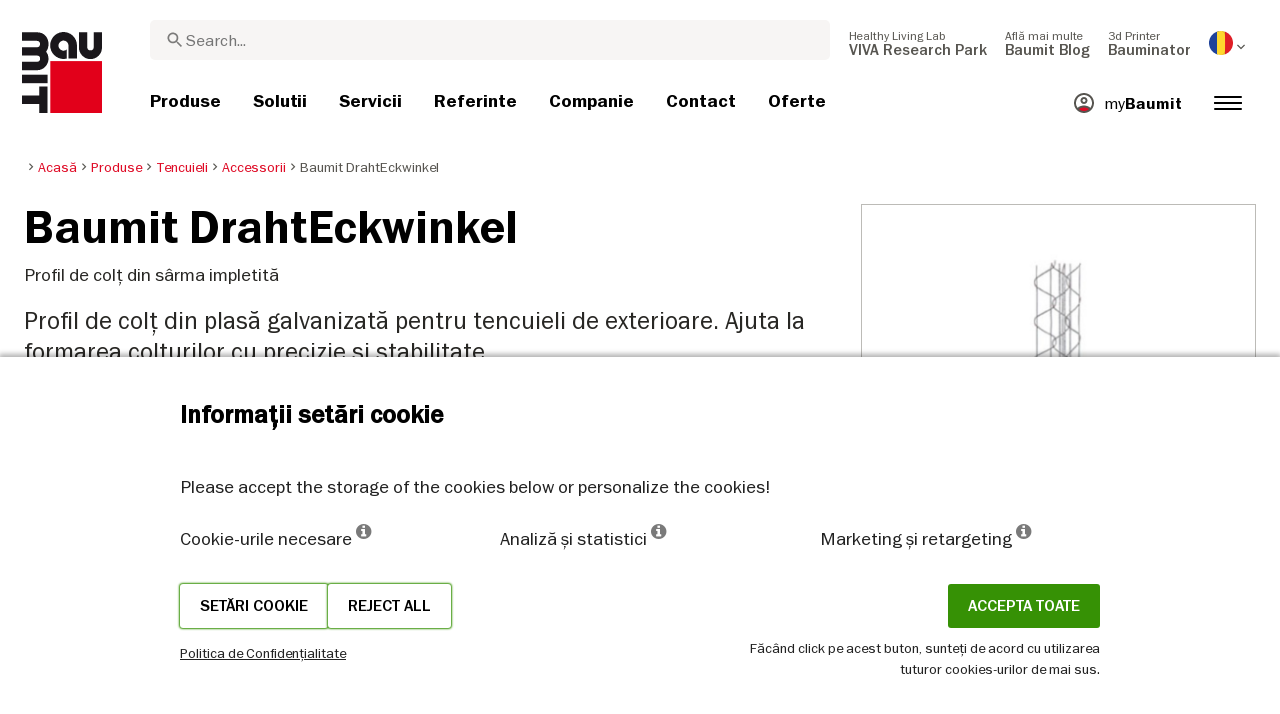

--- FILE ---
content_type: text/html; charset=UTF-8
request_url: https://baumit.ro/products/tencuieli/accessorii/baumit-drahteckwinkel
body_size: 30333
content:
<!doctype html>
<html lang="ro">
<head>
    
            <link rel="preload" href="/fonts/FranklinGothicMediumITC.woff2" as="font" type="font/woff2" crossorigin>
        <link rel="preload" href="/fonts/FranklinGothicBookITC.woff2" as="font" type="font/woff2" crossorigin>
        <link rel="preload" href="/fonts/FranklinGothicDemiITC.woff2" as="font" type="font/woff2" crossorigin>
        <link rel="preload" href="/fonts/fa-solid-900.woff2" as="font" type="font/woff2" crossorigin>
    <link rel="preload" href="/fonts/mdi.woff2" as="font" type="font/woff2" crossorigin>
    <link rel="preload" href="/fonts/materialdesignicons-webfont-subset.woff2" as="font" type="font/woff2" crossorigin>
    <link rel="alternate" type="application/rss+xml" title="News" href="https://baumit.ro/rss">


    
    <meta name="csrf-token" content="aUxZH5RjDhVKiEiyNXyH6mXiJAunEyp0orQHtoRG">
        <meta charset="UTF-8">
            <meta name="robots" content="index, follow">
    
        <meta name="revisit-after" content="1 days">
    <meta name="viewport" content="width=device-width, initial-scale=1">
    <meta name="format-detection" content="telephone=no">
    <meta http-equiv="Content-Type" content="text/html; charset=utf-8">
    <link href="https://baumit.ro/images/favicon.ico?v=1624979137" rel="shortcut icon">
    <title>Baumit DrahtEckwinkel | Baumit.ro</title>

    <meta name="title" content="Baumit DrahtEckwinkel | Baumit.ro">
    <meta name="description" content="Profil de colț din plasă galvanizată pentru tencuieli de exterioare. Ajuta la formarea colțurilor cu precizie și stabilitate.">
    <meta name="copyright" content="Baumit">
    <meta name="author" content="Baumit">
    <meta name="page-topic" content="Profil de colț din plasă galvanizată pentru tencuieli de exterioare. Ajuta la formarea colțurilor cu precizie și stabilitate.">
    <meta name="image_src" content="https://baumit.ro/files/ro/product_images/im0011703.png?v=1768188047">
    <meta name="img_src" content="https://baumit.ro/files/ro/product_images/im0011703.png?v=1768188047">

    <meta property="og:title" content="Baumit DrahtEckwinkel | Baumit.ro"/>
    <meta property="og:description" content="Profil de colț din plasă galvanizată pentru tencuieli de exterioare. Ajuta la formarea colțurilor cu precizie și stabilitate."/>
    <meta property="og:image" content="https://baumit.ro/files/ro/product_images/im0011703.png?v=1768188047"/>
    <meta property="og:type" content="website"/>
    <meta property="og:url" content="https://baumit.ro/products/tencuieli/accessorii/baumit-drahteckwinkel"/>
    <meta property="og:site_name" content="baumit.ro"/>
    <meta property="og:author" content="Baumit"/>
            <link rel="canonical" href="https://baumit.ro/products/tencuieli/accessorii/baumit-drahteckwinkel"/>
    
    
    <!--meta http-equiv="Content-Security-Policy" content="
    default-src 'self';
    script-src 'self' 'unsafe-inline' https://cdnjs.cloudflare.com https://www.googletagmanager.com https://www.google-analytics.com https://maps.googleapis.com;
    style-src 'self' 'unsafe-inline' https://cdnjs.cloudflare.com https://fonts.googleapis.com;
    font-src 'self' https://fonts.gstatic.com;
    img-src 'self' data: https://www.google-analytics.com https://maps.googleapis.com https://maps.gstatic.com https://*.ytimg.com;
    frame-src https://www.youtube.com https://www.google.com;
    connect-src 'self' https://www.google-analytics.com https://region1.analytics.google.com https://maps.googleapis.com;
    "-->

            <style>
            body.page-load-fix {
                position: fixed;
                top: 0;
                left: 0;
                width: 100%;
                height: 100%;
                overflow: hidden;
            }

            body.page-load-fix .wrapper {
                visibility: hidden;
                width: 100%;
                height: 100%;
                overflow: hidden;
            }

            body .mainLoaderContainer {
                /*display: none;*/
                display: block;
                opacity: 0;
                pointer-events: none;
                transition: all .3s ease-in-out;
            }

            body.page-load-fix .mainLoaderContainer {
                opacity: 1;
                pointer-events: all;
            }
            body .mainLoaderContainer {
                display: block;
                background: #ffffff;
                position: fixed;
                z-index: 99999;
                top: 0;
                left: 0;
                width: 100%;
                height: 100%;
                overflow: hidden;
            }

            body .mainLoaderContainer .logo {
                position: absolute;
                top: 50%;
                left: 50%;
                width: 100%;
                max-width: 280px;
                transform: translateX(-50%) translateY(-50%);
                margin-top: -10px;
            }

            body .mainLoaderContainer .logo img {
                max-width: 100%;
            }

            @keyframes mt_loading {
                from {
                    width: 0;
                }
                to {
                    width: 100%;
                }
            }

            body.page-load-fix .mainLoaderContainer .logo:after {
                display: block;
                position: absolute;
                left: 0;
                bottom: -10px;
                background: #E2001A;
                content: "";
                height: 3px;
                animation-name: mt_loading;
                animation-duration: 1s;
            }
        </style>
        <script>
        var useDefaultcolorPaletteIdInPageBuilder = 87;
        var isLoggedIn = false;
    </script>
    <script>
        var enabledLifeAppPromoSystem = false ;
                var useProductBenefitsOnProductCards = false;
        var translations = {"promosystem_banner_text":"G\u0103se\u0219te culoarea perfect\u0103 pentru fa\u021bada ta","promosystem_banner_button":"Descarc\u0103 Aplica\u021bia","promosystem_banner_icon":"\/images\/Baumit_logo.svg","promosystem_qr_text":"Coloreaz\u0103-\u021bi casa","promosystem_qr_link":"https:\/\/int.baumit.com\/lifeapp","promosystem_qr_button":"Descarc\u0103 Aplica\u021bia","promosystem_qr_icon":"\/images\/Baumit_logo.svg","products_go_to_product":"C\u0103tre produs","top_menu_search":"Caut\u0103","references_references":"Referin\u021be","local_consultants_results":"Rezultate","local_consultants_no_result":"Nu au fost g\u0103site rezultate","local_consultants_district":"District","partners_details":"Detalii","partners_map":"Harta","partners_premium_partner":"Partener Premium","products_pdf_product_specification_sheet":"Fi\u0219\u0103 tehnic\u0103 (PDF)","products_pdf_security_specification_sheet":"Fi\u0219\u0103 de siguran\u021b\u0103 (PDF)","products_pdf_declaration_of_performance":"Key not found","general_download_all":"Descarc\u0103 tot","products_filter_results":"Produse","products_az":"Produse A-Z","products_filter_all":"Toate","guide_experts_advice":"Sfatul expertului","guide_baumit_systems":"Sisteme Baumit","mybaumit_my_account":"Contul meu","partners_count_of":"din","partners_count_partners":"Parteneri","products_no_matching_names":"No matching names","partners_tel":"Tel.:","partners_fax":"Fax:","products_found_for":"Products found for","news_more":"Mai multe","app_color_name":"Nume","app_color_collection":"Colec\u021bie","app_color_quality":"Calitate culoare","please":"Te rug\u0103m s\u0103 a\u0219tep\u021bi...","general_next":"Urm\u0103torul","general_previous":"Anterior","products_color_code":"Cod culoare","products_are_you_looking_for_a_specific_color":"Cau\u021bi o anumit\u0103 culoare?","products_amount_calculator_title":"Calculator cantitate","products_amount_calculator_description":"Introdu suprafa\u021ba pentru a calcula necesarul de material. Rezultatul calculului este orientativ. Consumul real depinde de mai mul\u021bi factori \u0219i poate afecta cantitatea final\u0103 necesar\u0103.","products_amount_calculator_facade_area":"Suprafa\u021b\u0103","products_amount_calculator_amount":"Cantitatea necesar\u0103","products_amount_calculator_units":"Necesar\r\nunit\u0103\u021bi","products_amount_calculator_button":"Calculeaz\u0103","products_amount_calculator_legaltext":"Datele au caracter informativ","products_amount_calculator_extend_description":"Utiliza\u021bi calculatoarele noastre detaliate de proiect pentru a afla ce produse ave\u021bi nevoie \u0219i pentru a ob\u021bine o ofert\u0103 de la un dealer apropiat!","products_amount_calculator_extend_button":"Calculeaz\u0103 un proiect","product_attributes_consumption":"Consum","products_amount_calculator_thickness":"Grosime","general_more_info":"Mai multe informa\u021bii","calc_colorpicker_hex":"HEX","calc_colorpicker_rgb":"RGB","general_color_tsr":"TSR","general_color_hbw":"HBW","baumitlife_reference_section_title":"Viziteaz\u0103 proiectele","products_card_badge_new":"New","products_card_badge_eco":"Eco","products_card_badge_premium":"Premium","baumitlife_color_textures":"Texturi","baumitlife_color_textures_info":"{empty}","baumitlife_texture_code":"Cod textur\u0103","general_show_more":"Show more","general_show_less":"Arat\u0103 mai pu\u021bin","sustainability_form_button_calculate":"Calculeaz\u0103","sustainability_calculator_title":"CO<sub>2<\/sub> Calculator","sustainability_calculator_description":"Fiecare metru p\u0103trat de izola\u021bie instalat ac\u021bioneaz\u0103 ca un puternic campion al mediului, economisind o cantitate remarcabil\u0103 de CO2. Economiile de dioxid de carbon realizate cu doar un metru p\u0103trat de izola\u021bie echivaleaz\u0103 cu produc\u021bia de oxigen a doi copaci pe parcursul unui an. <a href=\"\/sustainability\/legal\">Disclaimer<\/a>","sustainability_calculator_subtitle":"C\u00e2t de mult poate contribui fa\u021bada ta \u00een lupta \u00eempotriva schimb\u0103rilor climatice?","sustainability_calculator_size":"Dimensiunea fa\u021badei","sustainability_calculator_result1":"Izolarea fa\u021badei ajut\u0103 la combaterea schimb\u0103rilor climatice, cum ar fi","sustainability_calculator_result2":"Copacii fac \u00een fiecare an","sustainability_read_more":"Cite\u0219te mai mult","sustainability_read_less":"Cite\u0219te mai pu\u021bin","sustainability_legal_button":"Not\u0103","sustainability_quote_text":"Credem ferm \u00een g\u00e2ndirea pe termen lung, motiv pentru care sustenabilitatea este parte din ADN-ul Baumit.","sustainability_quote_author":"Robert Schmid, CEO Baumit Group","sustainability_learn_more":"Afl\u0103 mai multe","sustainability_hero_percentage":"20%","sustainability_hero_title":"Mai putin CO<sub>2<\/sub> p\u00e2n\u0103 \u00een 2030","sustainability_hero_description":"La Baumit, credem cu t\u0103rie c\u0103 sustenabilitatea este piatra de temelie a succesului \u0219i cre\u0219terii noastre pe termen lung. Realizarea progresului ecologic merge m\u00e2n\u0103 \u00een m\u00e2n\u0103 cu responsabilitatea social\u0103 \u0219i compatibilitatea economic\u0103. Aceast\u0103 perspectiv\u0103 este ad\u00e2nc \u00eenr\u0103d\u0103cinat\u0103 \u00een cultura companiei noastre, influen\u021b\u00e2nd fiecare aspect al opera\u021biunilor noastre.","sustainability_home_info_title":"Economisi\u021bi CO2e cu o izola\u021bie anual\u0103 a fa\u021badelor de 45 de milioane de m2 \u00een toat\u0103 Europa","sustainability_home_info_description":"Izola\u021bia Baumit este aplicat\u0103 pe o suprafa\u021b\u0103 impresionant\u0103 de 45 de milioane de metri p\u0103tra\u021bi pe fa\u021badele europene. Fiecare metru p\u0103trat de izola\u021bie ac\u021bioneaz\u0103 ca un puternic campion al mediului, economisind o cantitate remarcabil\u0103 de CO2e. Economiile de dioxid de carbon realizate cu doar un metru p\u0103trat de izola\u021bie echivaleaz\u0103 cu produc\u021bia de oxigen a doi copaci pe parcursul unui an. Cu toate acestea, economiile de CO2e nu se opresc aici; se \u00eenmul\u021besc \u00een fiecare an pe toat\u0103 durata de via\u021b\u0103 a fiec\u0103rei cl\u0103diri izolate. <br><br> <b>800 de milioane de tone de CO2e economisite datorit\u0103 economisirii de energie a cl\u0103dirilor izolate de la \u00eenceputul pove\u0219tii de succes Baumit ETICS <\/b><br> Economiile de CO2 reprezint\u0103 10 milioane de ma\u0219ini pe toat\u0103 durata ciclului lor de via\u021b\u0103: Contribu\u021biile pozitive ale eforturilor Baumit pe produsele de  izola\u021bie a fa\u021badelor au contrabalansat efectiv emisiile de CO2 produse de cca. 10 milioane de ma\u0219ini pe parcursul vie\u021bii lor (15 ani 5\/an). <br> Economisirea total\u0103 a emisiilor anuale de CO2 de c\u0103tre Germania <br> Aceast\u0103 sum\u0103 dep\u0103\u0219e\u0219te emisiile totale anuale de CO2 ale Germaniei, una din cele mai mari economii din Europa.","products_product_variants":"Variante produs","product_attributes_packaging":"Ambalaj","product_attributes_amount_of_packaging_on_pallet":"Paletizare","product_attributes_gross_density":"Densitate brut\u0103","product_attributes_yield":"Randament","product_attributes_size_of_pallets":"Livrare","product_attributes_type_of_packaging":"Ambalaj","product_where_to_buy":"Key not found","product_price_list":"Key not found","general_gotoshop_button":"Vezi produsul \u00een magazin","product_attributes_water_vapour_permeability":"Permeabilitate vapori ap\u0103","product_attributes_thermal_conductivity_coefficient":"Lambda R","product_attributes_structure":"Structura","product_attributes_grain_size":"Granulozitate","products_color_selection":"Selec\u021bie culoare","products_the_colors_are_not_100":"Key not found","partners_search_for_partners_nearby":"Caut\u0103 Parteneri \u00een zon\u0103","partners_search_field_placeholder":"Ora\u0219, Strad\u0103","partners_radius":"Raz\u0103","partners_show_all":"Arat\u0103 tot","partners_reset":"Reset","product_details_html5_under_image":"","product_details_page_shopping_cart_title":"Product detailed page shopping cart","products_downloads":"Downloads","product_details_page_badges_title":"Product detailed page badges","product_attributes_shelf_life":"Termen de valabilitate","product_attributes_sd_value":"Valoare SD","product_attributes_w_value":"Valoarea W","product_attributes_bonding_strength":"Aderen\u021ba","product_attributes_plate_format":"Format plac\u0103","product_attributes_compressive_strength":"Rezisten\u021ba la compresiune","product_attributes_dried_mortar_density":"Densitate mortar uscat","product_attributes_max_thickness":"Grosime maxim\u0103","product_attributes_reaction_to_fire":"Reac\u021bia la foc","product_attributes_min_thickness":"Grosimea minim\u0103","product_attributes_flexural_strength":"Rezisten\u021ba la \u00eenconvoiere","product_attributes_ph_value":"Valoare PH","product_attributes_application_time":"Timp de aplicare","product_attributes_drying_time":"Timp uscare","product_attributes_gloss_level":"Nivel de luciu","product_attributes_mesh_size":"Dimensiunea ochilor","product_attributes_mass_per_unit":"Greutate per unitate","product_attributes_designation_code":"Cod de identificare","product_attributes_strength_category":"Categorie rezisten\u021b\u0103","product_attributes_walkability":"Trafic","product_attributes_min_joint_width":"Distan\u021ba minim\u0103 a rostului","product_attributes_tensile_strenght":"Rezisten\u021ba la trac\u021biune","product_attributes_max_joint_width":"Distan\u021ba maxim\u0103 a rostului","product_attributes_water_demand":"Necesar ap\u0103","product_attributes_open_time":"Timp deschis","product_attributes_bonding_pull_strength":"Aderen\u021ba","product_attributes_solids_content":"Con\u021binut solid","product_attributes_e-module":"E-module","product_attributes_tensile_strength_after_aging":"Rezisten\u021ba la trac\u021biune \u00een timp","product_attributes_thermal_conductivity":"Conductivitate termic\u0103","product_attributes_compressive_strength_after_28_days":"Rezisten\u021ba la compresiune dupa 28 de zile","product_attributes_pot_life":"Durata vie\u021bii","product_attributes_min_bore_hole":"Min.bore hole","product_attributes_standing_time":"Timp a\u0219teptare","product_attributes_length_and_thickness":"Lungime \u0219i grossie","product_attributes_max_grain_size":"Granulozitate maxim\u0103","product_attributes_product_type_eps":"Tip produs EPS","product_attributes_porosity":"Porozitate","product_attributes_mortar_group":"Mortare","product_attributes_layer_thickness":"Grosime strat","product_attributes_entrained_air_content":"Con\u021binutul de aer introdus","product_attributes_embedment_depth":"Ad\u00e2ncimea de ancorare","product_attributes_consumption2":"Consum 2","product_attributes_min_coating_thickness":"Grosimea minim\u0103 a stratului de acoperire","product_attributes_diameter_anchor_shaft":"Lungime de ancorare","product_attributes_processing_consistency":"Consisten\u021ba proces\u0103rii","product_attributes_wet_abrasion_class":"Lavabilitate","product_attributes_frost-thaw_resistance":"Rezisten\u021ba la \u00eenghe\u021b-dezghe\u021b","product_attributes_contrast_ratio":"Raport contrast","product_attributes_length_of_anchor_shaft":"Lungime de ancorare","product_attributes_readiness":"Promptitudine","product_attributes_bulk_density":"Densitate","product_attributes_source_mass":"Masa surselor","product_attributes_shrinkage":"Scorojire","product_attributes_working_temperature":"Temperatura","product_attributes_mixing_time":"Timp amestecare","product_attributes_standard_classification":"Clasificare standard","product_attributes_voc_eu_limit":"Limita European VOC","product_attributes_opacity_class":"Clas\u0103 opacitate","product_attributes_plaster_thickness":"Grosime tencuial\u0103","product_attributes_solid_content":"Con\u021binut solid","product_attributes_use_category":"Folose\u0219te categoria","product_attributes_chi_value":"Valoare CHI","product_attributes_diameter_plate":"Diametru taler","product_attributes_technical_approval_eta":"Aprobat tehnic ETA","product_attributes_water_permeability":"Water Permeability","product_attributes_dilution_rate":"Dilution Rate","product_attributes_density":"Density","products_video_section_title":"Watch related video(s)","products_media_images_section_title":"Fotografii aplicare","products_documents":"Documente","calc_navigation_back":"\u00cenapoi","products_product_imported_price":"Price","calc_map_button_reset":"Reset","calc_map_distance":"Vzd\u00e1lenost do","product_attributes_flexural_strength_after_28_days":"Flexural strength after 28 days","products_pdf_sundry_sheet":"Sundry sheet (PDF)","products_pdf_enviromental_sheet":"Enviromental sheet (PDF)","products_pdf_conformity_sheet":"CE (PDF)","products_asset_folder":"Folder","products_pdf_declaration_of_performance_sheet":"Declara\u021bie de performan\u021b\u0103 (PDF)","products_pdf_aufheizprotokolle":"Protocol Incalzire (PDF)","products_pdf_techn_zusatzdok":"Technische Zusatzdokumente (PDF)","products_pdf_tender_text":"Tender text (PDF)","products_pdf_cert_fire":"Fire certificate (PDF)","products_pdf_cert_conf":"Certificat de conformitate","products_pdf_cert_statereg":"State registration (PDF)","product_attributes_thermal_conductivity_value":"Thermal conductivity rated value","product_attributes_thermal_conductivity_nominal_value":"Thermal conductivity nominal value","product_review_error_loign_required":"Only logged in users can give product reviews","product_review_error_faled_create_review":"There was an error saving the rating, please try again later.","product_review_review_success_message":"Thank you for rating our product!","product_review_review_submit_button":"Submit rating","product_attributes_bundle_unit_price_label":"Bundle unit price","product_attributes_package_price_label":"Package price","menu_2023_search_aria_label":"Search","products_certificate_alt_cam":"Key not found","products_certificate_alt_dopcap":"Key not found","products_certificate_alt_eco":"Key not found","products_certificate_alt_emicode":"Key not found","products_certificate_alt_life":"Key not found","products_certificate_alt_natureplus":"Key not found","product_review_rating_legend":"Key not found","product_review_rating_star_label":"Key not found","products_partners_section_title":"Partneri","products_pdf_emicode":"Emicode (PDF)","products_pdf_natureplus":"Natureplus (PDF)","products_pdf_certificates":"Certificates (PDF)","wcag_static_alt_products_a_z_view_downloadable_files":"View downloadable files","wcag_static_alt_products_a_z_download_button":"Download","wcag_static_alt_products_a_z_download_all_files":"Download all files","wcag_static_alt_news_add_to_dashboard_button":"Add to dashboard","wcag_static_alt_partners_details_show_details":"Show details","wcag_static_alt_references_detail_gallery_previous_button_text":"Previous Image","wcag_static_alt_references_detail_gallery_next_button_text":"Next Image","wcag_static_alt_consultants_with_regions_bcom_avatar_alt_text":"BCOM Avatar","wcag_static_alt_baumitlife_color_picker_add_to_dashboard_button":"Add to Dashboard","wcag_static_alt_baumitlife_colorsearch_mobile_menu_close_button":"Close button","wcag_static_alt_baumitlife_colorsearch_color_details_close_button":"Close button","wcag_static_alt_baumitlife_project_card_carousel_next_image":"Next image","wcag_static_alt_baumitlife_project_card_carousel_previous_image":"Previous image","wcag_static_alt_baumitlife_project_card_carousel_open_image_carousel":"Open image carousel","products_pdf_spm_guideline":"SPM Guideline","products_pdf_sus":"Nachhaltigkeitsdatenblatt"};
        var useBaumitLifeSystem = 1;
        var countryMapCenterPosition = {
            lat: 45.943161,
            lng: 24.96676,
        };
        var useStaticPalettes = {
            foty: 93
        };
        var activeUniversalBanner = null;

        var globalTSRVisibility = true;

    </script>

    <script>
        var useGoogleConsentMode = 0;
        window.dataLayer = window.dataLayer || [];
        function gtag(){dataLayer.push(arguments);}
        function gtagConsent(){if (useGoogleConsentMode == 1) {gtag.apply(null, arguments);dataLayer.push({'event': 'cookie_consent_update'});}}
        function initConsentMode(enabled) {
            //console.log('Consent mode:', enabled); 
            if (!enabled) {
                return;
            }
            gtag('consent', 'default', {
                'ad_storage': 'denied',
                'ad_user_data': 'denied',
                'ad_personalization': 'denied',
                'analytics_storage': 'denied'
            });

                    }
        initConsentMode(useGoogleConsentMode);
    </script>

            <meta name="google-site-verification" content="BMjfPjPvXc12HuGTDgSaPxS5A6s3Hp1hBuivZAGgVpI" />
    
    
            <script type="application/ld+json">{"@context":"https:\/\/schema.org","@graph":[{"@type":"Product","name":"Baumit DrahtEckwinkel","image":"https:\/\/baumit.ro\/files\/ro\/product_images\/im0011703.png","description":"Profil de colț din sârma impletită"},{"@type":"BreadcrumbList","itemListElement":[{"@type":"ListItem","position":1,"name":"Acasă","item":"https:\/\/baumit.ro"},{"@type":"ListItem","position":2,"name":"Produse","item":"https:\/\/baumit.ro\/products"},{"@type":"ListItem","position":3,"name":"Tencuieli","item":"https:\/\/baumit.ro\/products\/tencuieli"},{"@type":"ListItem","position":4,"name":"Accessorii","item":"https:\/\/baumit.ro\/products\/tencuieli\/accessorii"},{"@type":"ListItem","position":5,"name":"Baumit DrahtEckwinkel","item":"https:\/\/baumit.ro\/products\/tencuieli\/accessorii\/baumit-drahteckwinkel"}]},{"@type":"Organization","name":"Baumit Romania Com S.R.L.","url":"https:\/\/baumit.ro\/baumit.ro","location":{"@type":"PostalAddress","addressCountry":"ROMANIA ","postalCode":"061129","streetAddress":"Bucuresti B-dul luliu Maniu nr. 600A, sector 6"},"email":"support@baumit.com","logo":"https:\/\/baumit.ro\/images\/Baumit_logo.svg","telephone":"40213500106"}]}</script>
    </head>
<body class="  page-load-fix  body-page-ro ">
    
    <div id="topBanner" class="banner">
        <button class="banner-close" name="close" aria-label="Close button" aria-controls="topBanner" aria-expanded="false">
            <svg viewbox="0 0 24 24" width="20" height="20"><title>Close button</title>
                <path d="M7 7.00006L17 17.0001M7 17.0001L17 7.00006" stroke="currentColor"  stroke-width="2" stroke-linecap="round" stroke-linejoin="round">
            </svg>
        </button>
        <div class="banner-content">
            <img class="banner-image" src="/images/Baumit_logo.svg" alt="Banner Image" />
            <p class="banner-text">Find the <strong>perfect color</strong> for your facade</p>
            <a class="banner-link button" href="#">Get the app</a>
        </div>
    </div>
</div>            <div class="mainLoaderContainer">
                            <div class="logo">
                    <img src="/images/Baumit_logo.svg" alt="Baumit">
                </div>
                    </div>
                    <div class="" id="mainMenu"></div>
    <div class="wrapper" style="overflow:hidden;">
                
        <div class="white-background">
        <div class=" content">
            <div class="container-fluid product-page big-grid">
                <div class="row">
                    <div class="col-lg-9">
                        <ol class="breadcrumb ">
                <li class="breadcrumb-item">
                            <a class="" href="https://baumit.ro">
                    <i class="mdi mdi-chevron-right" aria-hidden="true"></i>
                    <span>Acasă</span>
                </a>
                    </li>
                <li class="breadcrumb-item">
                            <a class="" href="https://baumit.ro/products">
                    <i class="mdi mdi-chevron-right" aria-hidden="true"></i>
                    <span>Produse</span>
                </a>
                    </li>
                <li class="breadcrumb-item">
                            <a class="" href="https://baumit.ro/products/tencuieli">
                    <i class="mdi mdi-chevron-right" aria-hidden="true"></i>
                    <span>Tencuieli</span>
                </a>
                    </li>
                <li class="breadcrumb-item">
                            <a class="" href="https://baumit.ro/products/tencuieli/accessorii">
                    <i class="mdi mdi-chevron-right" aria-hidden="true"></i>
                    <span>Accessorii</span>
                </a>
                    </li>
                <li class="breadcrumb-item">
                            <span class=" active  ">
                    <i class="mdi mdi-chevron-right" aria-hidden="true"></i>
                    <span>Baumit DrahtEckwinkel</span>
                </span>
                    </li>
            </ol>
                    </div>
                    <div class="col-lg-3">
                        
                        
                        
                    </div>
                </div>
                <div class="row product-page-row">
                    <div class="col-lg-8">
                        <div class="row">
                            <div class="col-lg-12 product-info">
                                <div class="inner">
                                                                            <h1 class="product">Baumit DrahtEckwinkel</h1>
                                                                                                                                                    <p class="bodytext body-text-overwrite-for-mobil">Profil de colț din sârma impletită</p>
                                                                        
                                                                        
                                                                            <p class="introtext">Profil de colț din plasă galvanizată pentru tencuieli de exterioare. Ajuta la formarea colțurilor cu precizie și stabilitate.</p>
                                        <ul class="highlights highlights-with-h2">
                                                                                                                                                                            </ul>
                                                                    </div>
                            </div>
                                                    </div>
                                                    <div id="product-page-dynamic-content"></div>
                                            </div>
                    <div class="col-lg-4 ">
                        <div class="product-image">
                                                            <img alt="Baumit DrahtEckwinkel" fetchpriority="high" title="Baumit DrahtEckwinkel" src="https://baumit.ro/files/ro/product_images/im0011703.png" class="w-100 h-auto" style="width: 393px; height: 393px">
                                                    </div>

                                                     <div id="product-page-dynamic-sidebar" class="product-page-dynamic-content"></div>
                                            </div>
                </div>
            </div>
        </div>
                    
            </div>

            <div class="mb-5">
            <div id="page-related-content-container" class="grey-background" data-load-url="https://baumit.ro/api/relatedContent/load/product/7293"></div>
                    </div>
    
                    <div class="footer" id="page-footer-loading" data-load-url="https://baumit.ro/api/footer/load/view">

        </div>
                                        <div class="cookie-hu-container">
    <div class="cookie-hu-content">
        <div class="cookie-hu-content--info">
            <div class="cookie-hu-content--info_title">
                Informații setări cookie
            </div>
            <div class="cookie-hu-content--info_text">
                Please accept the storage of the cookies below or personalize the cookies!
            </div>
            <div class="cookie-hu-content--columns row cookie-hu-content--columns-international">
                <div class="col-md-4 col-12">
                    <span class="text-nowrap">Cookie-urile necesare <i class="fa fa-info-circle" data-toggle="tooltip" data-html="true" data-type="system" title="Aceste cookie-uri sunt necesare pentru ca site-ul să ruleze și nu poate fi oprit. Aceste module cookie sunt setate numai ca răspuns la acțiunile efectuate de dvs., cum ar fi limba, moneda, sesiunea de conectare, preferințele de confidențialitate. Puteți seta browserul dvs. să blocheze aceste module cookie, dar site-ul nostru ar putea să nu funcționeze atunci."></i></span>
                </div>
                <div class="col-md-4 col-12">
                    <span class="text-nowrap">Analiză și statistici <i class="fa fa-info-circle" data-toggle="tooltip" data-html="true" data-type="analytics" title='These cookies allow us to measure visitors traffic and see traffic sources by collecting information in data sets. They also help us understand which products and actions are more popular than others.'></i></span>
                </div>
                <div class="col-md-4 col-12">
                    <span class="text-nowrap">Marketing și retargeting <i class="fa fa-info-circle" data-toggle="tooltip" data-html="true" data-type="marketing" title="Aceste cookie-uri sunt de obicei stabilite de partenerii noștri de marketing și de publicitate. Acestea pot fi utilizate de aceștia pentru a vă crea un profil de interes și apoi să vă afișați anunțuri relevante. Dacă nu permiteți aceste cookie-uri, nu veți experimenta anunțuri direcționate pentru interesele dumneavoastră."></i></span>
                </div>
            </div>
            <div class="cookie-hu-content--actions row justify-content-between">
                <div class="">
                    <div class="d-flex justify-content-around" style="gap: 1rem;">
                        <button type="button" class="button btn cookie-settings-button">Setări cookie</button>
                        <button type="button" class="button btn cookie-settings-button reject-all">Reject all</button>
                    </div>
                    <small><a target="_blank" href="https://int.baumit.com/privacy-statement">Politica de Confidențialitate</a></small>
                </div>
                <div class="text-right d-flex flex-column">
                    <div>
                        <button type="button" class="button btn cookie-accept-button accept-all">Accepta toate</button>
                    </div>
                    <small>Făcând click pe acest buton, sunteți de acord cu utilizarea tuturor cookies-urilor de mai sus.</small>
                </div>
            </div>
        </div>
        <div class="cookie-hu-content--settings d-none">
            <div class="cookie-hu-content--settings_title">
                Setări cookie
            </div>
            <div class="cookie-hu-content--columns row">
                <div class="col-md-auto col-12 cookie-setting-item">
                    <div class="checbox-row m-b-10">
                        <div class="checkbox-content">
                            <label class="form-check-label checked disabled" for="default">
                                <i class="fas fa-check" for="default"></i>
                                <span class="sr-only">Cookie-urile necesare</span>
                                <input type="checkbox" class="form-check-input" id="default" name="default" aria-label="Cookie-urile necesare" checked
                                       disabled>
                            </label>
                        </div>
                        <div class="checkbox-label">
                            Cookie-urile necesare
                        </div>
                    </div>
                    <div class="setting-description">
                        Aceste cookie-uri sunt necesare pentru ca site-ul să ruleze și nu poate fi oprit. Aceste module cookie sunt setate numai ca răspuns la acțiunile efectuate de dvs., cum ar fi limba, moneda, sesiunea de conectare, preferințele de confidențialitate. Puteți seta browserul dvs. să blocheze aceste module cookie, dar site-ul nostru ar putea să nu funcționeze atunci.
                    </div>
                    <div class="cookie_more_details d-md-none">
                        <span class="cookie_more_details--more">More details <span aria-hidden="true" class="material-icons">keyboard_arrow_down</span></span>
                        <span class="cookie_more_details--less">Less details <span aria-hidden="true" class="material-icons">keyboard_arrow_up</span></span>
                    </div>
                </div>
                <div class="col-md-4 col-12 cookie-setting-item">
                    <div class="checbox-row m-b-10">
                        <div class="checkbox-content">
                            <label class="form-check-label " for="analytics">
                                <i class="fas fa-check" for="analytics"></i>
                                <span class="sr-only">Analiză și statistici</span>
                                <input type="checkbox" class="form-check-input" id="analytics" name="analytics" aria-label="Analiză și statistici" >
                            </label>
                        </div>
                        <div class="checkbox-label">
                            Analiză și statistici
                        </div>
                    </div>
                    <div class="setting-description">
                        These cookies allow us to measure visitors traffic and see traffic sources by collecting information in data sets. They also help us understand which products and actions are more popular than others.
                    </div>
                    <div class="cookie_more_details  d-md-none">
                        <span class="cookie_more_details--more">More details <span aria-hidden="true" class="material-icons">keyboard_arrow_down</span></span>
                        <span class="cookie_more_details--less">Less details <span aria-hidden="true" class="material-icons">keyboard_arrow_up</span></span>
                    </div>
                </div>
                <div class="col-md-4 col-12 cookie-setting-item">
                    <div class="checbox-row m-b-10">
                        <div class="checkbox-content">
                            <label class="form-check-label " for="marketing">
                                <i class="fas fa-check" for="marketing"></i>
                                <span class="sr-only">Marketing și retargeting</span>
                                <input type="checkbox" class="form-check-input" id="marketing" name="marketing" aria-label="Marketing și retargeting" >
                            </label>
                        </div>
                        <div class="checkbox-label">
                            Marketing și retargeting
                        </div>
                    </div>
                    <div class="setting-description m-b-10">
                        Aceste cookie-uri sunt de obicei stabilite de partenerii noștri de marketing și de publicitate. Acestea pot fi utilizate de aceștia pentru a vă crea un profil de interes și apoi să vă afișați anunțuri relevante. Dacă nu permiteți aceste cookie-uri, nu veți experimenta anunțuri direcționate pentru interesele dumneavoastră.
                    </div>
                    <div class="cookie_more_details d-md-none">
                        <span class="cookie_more_details--more">More details <span aria-hidden="true" class="material-icons">keyboard_arrow_down</span></span>
                        <span class="cookie_more_details--less">Less details <span aria-hidden="true" class="material-icons">keyboard_arrow_up</span></span>
                    </div>
                </div>
            </div>
            <div class="cookie-hu-content--actions row justify-content-between">
                <div class="">
                    <button type="button" class="button btn cookie-accept-all-button accept-for-selected mb-0 cookie-multiline">I accept the use of the above cookie settings</button>
                </div>
                <div class="text-right d-flex flex-column">
                    <div>
                        <button type="button" class="button btn cookie-accept-button select-all-accept mb-0 cookie-multiline">Accepta toate</button>
                    </div>
                    <small><a target="_blank" href="https://int.baumit.com/privacy-statement">Politica de Confidențialitate</a></small>
                </div>
                
            </div>
        </div>
    </div>
</div>
                </div>

<link href="https://baumit.ro/css/promosystem.css?v=1743078600" rel="stylesheet">
<link href="https://baumit.ro/css/slick.css?v=1664220192" rel="stylesheet">
<link href="https://baumit.ro/css/slick-theme.css?v=1664220192" rel="stylesheet">
<link href="https://baumit.ro/css/custom-bootstrap.css?v=1664220192" rel="stylesheet">
<link href="https://baumit.ro/css/elements.css?v=1767785145" rel="stylesheet">
<link href="https://baumit.ro/css/style.css?v=1767785145" rel="stylesheet">
    <link href="https://baumit.ro/css/responsive.css?v=1767785145" rel="stylesheet">


                        <link href="https://baumit.ro/css/cookie_for_hu.css?v=1767785145" rel="stylesheet">
            
            <link href="https://baumit.ro/css/fonts.css?v=1767785145" rel="stylesheet">
    
<link href="https://baumit.ro/css/web-icons.css?v=1664220192" rel="stylesheet">

<!--Page-builder frontend styles-->
<link rel='stylesheet' href="https://baumit.ro/page-builder/public/build/component-style.css?v=1767787148">

<link href="https://baumit.ro/css/google-material-icon.css?v=1664220192" rel="stylesheet">
<link href="https://baumit.ro/css/materialdesignicons.min.css?v=1664220192" rel="stylesheet">
<link href="https://baumit.ro/css/font-awesome.min.css?v=1664220192" rel="stylesheet">
<link href="https://baumit.ro/css/jquery-ui.min-1.12.1.css?v=1664220192" rel="stylesheet">
<link href="https://baumit.ro/css/bootstrap-datepicker.min-1.8.0.css?v=1664220192" rel="stylesheet">

    <script>
    var searchTrend = {
    "products": [],
    "pages": []
};
    var v2MainMenusMainItems = [{"id":353,"main_menu_id":352,"name":"Produse","label":null,"custom_page_id":1341,"external_url":null,"is_visible":1,"menu_type":1,"column":1,"sort":1,"menu_slot":1,"megamenu_style":1,"counter_model_class":null,"domain_id":14,"created_at":"2018-07-30T07:26:25.000000Z","updated_at":"2018-09-10T10:33:26.000000Z","target_blank":0,"show_column_label":true,"show_column_image":true,"available_columns":[],"badge_counter":0,"custom_page":{"id":1341,"domain_id":14,"custom_page_id":null,"error_page_id":null,"submenu_id":null,"updated_at":"2018-09-11T06:00:26.000000Z","created_at":"2018-07-30T07:26:25.000000Z","header_image_alt_text":"","header_image_mobile_alt_text":"","seo":{"id":4387,"seoable_id":1341,"seoable_type":"App\\CustomPage","url":"produse","title":"Produse","description":"Produse","image":null,"canonical_url":null,"created_at":"2018-07-30T07:26:25.000000Z","updated_at":"2018-09-11T06:00:49.000000Z","title_product":null,"description_product":null}},"children":[],"media1":{"id":111,"main_menu_id":353,"type":1,"url":"\/produse","title":"Produse A-Z","icon":"\/files\/ro\/quicklink\/quicklinks_product_a-z-b.png","is_highlighted":1,"image":null,"is_target_blank":0,"position":1,"status":1,"created_at":"2018-07-30T07:26:25.000000Z","updated_at":"2021-05-06T08:58:47.000000Z"},"media2":{"id":112,"main_menu_id":353,"type":1,"url":"https:\/\/www.calameo.com\/read\/00793101328ee4b227d79","title":"Catalog 2025","icon":"\/files\/ro\/xquicklinks_product_a-z-b-png-pagespeed-ic-U-lClZ0r1-.png","is_highlighted":0,"image":null,"is_target_blank":1,"position":2,"status":1,"created_at":"2018-07-30T07:26:25.000000Z","updated_at":"2025-04-29T13:51:36.000000Z"},"column_data1":null,"column_data2":null,"column_data3":null,"column_data4":null},{"id":354,"main_menu_id":352,"name":"Solutii","label":null,"custom_page_id":1342,"external_url":null,"is_visible":1,"menu_type":2,"column":1,"sort":1,"menu_slot":1,"megamenu_style":1,"counter_model_class":null,"domain_id":14,"created_at":"2018-07-30T07:26:25.000000Z","updated_at":"2025-03-31T11:44:59.000000Z","target_blank":0,"show_column_label":true,"show_column_image":true,"available_columns":[],"badge_counter":0,"custom_page":{"id":1342,"domain_id":14,"custom_page_id":null,"error_page_id":null,"submenu_id":null,"updated_at":"2019-01-15T21:07:57.000000Z","created_at":"2018-07-30T07:26:25.000000Z","header_image_alt_text":"","header_image_mobile_alt_text":"","seo":{"id":4388,"seoable_id":1342,"seoable_type":"App\\CustomPage","url":"solutii","title":"Solutii","description":"Solutii","image":null,"canonical_url":null,"created_at":"2018-07-30T07:26:25.000000Z","updated_at":"2019-03-05T11:51:23.000000Z","title_product":null,"description_product":null}},"children":[],"media1":{"id":113,"main_menu_id":354,"type":1,"url":"\/ghid","title":"Ghid","icon":"\/files\/ro\/quicklink\/quicklinks_guide.png","is_highlighted":1,"image":null,"is_target_blank":1,"position":1,"status":1,"created_at":"2018-07-30T07:26:25.000000Z","updated_at":"2018-09-26T16:07:20.000000Z"},"media2":null,"column_data1":null,"column_data2":null,"column_data3":null,"column_data4":null},{"id":355,"main_menu_id":352,"name":"Servicii","label":null,"custom_page_id":1343,"external_url":null,"is_visible":1,"menu_type":0,"column":1,"sort":2,"menu_slot":1,"megamenu_style":1,"counter_model_class":null,"domain_id":14,"created_at":"2018-07-30T07:26:25.000000Z","updated_at":"2025-03-31T11:44:59.000000Z","target_blank":0,"show_column_label":false,"show_column_image":false,"available_columns":[1,2],"badge_counter":0,"custom_page":{"id":1343,"domain_id":14,"custom_page_id":null,"error_page_id":null,"submenu_id":null,"updated_at":"2023-04-02T16:59:57.000000Z","created_at":"2018-07-30T07:26:25.000000Z","header_image_alt_text":"","header_image_mobile_alt_text":"","seo":{"id":4389,"seoable_id":1343,"seoable_type":"App\\CustomPage","url":"servicii","title":"Documentatii si service","description":"Documentatii si service","image":null,"canonical_url":null,"created_at":"2018-07-30T07:26:25.000000Z","updated_at":"2019-01-15T21:06:28.000000Z","title_product":null,"description_product":null}},"children":[{"id":356,"main_menu_id":355,"name":"Produse A-Z","label":null,"custom_page_id":1344,"external_url":null,"is_visible":1,"menu_type":0,"column":1,"sort":1,"menu_slot":1,"megamenu_style":1,"counter_model_class":null,"domain_id":14,"created_at":"2018-07-30T07:26:25.000000Z","updated_at":"2018-09-11T10:14:13.000000Z","target_blank":0,"show_column_label":true,"show_column_image":true,"available_columns":[],"badge_counter":0,"custom_page":{"id":1344,"domain_id":14,"custom_page_id":null,"error_page_id":null,"submenu_id":null,"updated_at":"2018-10-26T10:40:22.000000Z","created_at":"2018-07-30T07:26:25.000000Z","header_image_alt_text":"","header_image_mobile_alt_text":"","seo":{"id":4390,"seoable_id":1344,"seoable_type":"App\\CustomPage","url":"produse-a-z","title":"Produse A-Z","description":"Produse A-Z","image":null,"canonical_url":null,"created_at":"2018-07-30T07:26:25.000000Z","updated_at":"2018-10-26T10:40:22.000000Z","title_product":null,"description_product":null}},"children":[]},{"id":359,"main_menu_id":355,"name":"Bro\u0219uri","label":null,"custom_page_id":1336,"external_url":null,"is_visible":1,"menu_type":0,"column":1,"sort":1,"menu_slot":1,"megamenu_style":1,"counter_model_class":null,"domain_id":14,"created_at":"2018-07-30T07:26:25.000000Z","updated_at":"2018-10-23T13:24:36.000000Z","target_blank":0,"show_column_label":true,"show_column_image":true,"available_columns":[],"badge_counter":0,"custom_page":{"id":1336,"domain_id":14,"custom_page_id":null,"error_page_id":null,"submenu_id":null,"updated_at":"2025-05-05T12:37:17.000000Z","created_at":"2018-07-30T07:26:25.000000Z","header_image_alt_text":"","header_image_mobile_alt_text":"","seo":{"id":4382,"seoable_id":1336,"seoable_type":"App\\CustomPage","url":"brochures","title":null,"description":null,"image":null,"canonical_url":null,"created_at":"2018-07-30T07:26:25.000000Z","updated_at":"2018-07-30T07:26:25.000000Z","title_product":null,"description_product":null}},"children":[]},{"id":1035,"main_menu_id":355,"name":"MosaikMix","label":null,"custom_page_id":null,"external_url":"http:\/\/mosaiktop.ro\/","is_visible":1,"menu_type":0,"column":2,"sort":1,"menu_slot":1,"megamenu_style":1,"counter_model_class":null,"domain_id":14,"created_at":"2018-10-18T15:15:10.000000Z","updated_at":"2018-10-23T08:08:41.000000Z","target_blank":0,"show_column_label":true,"show_column_image":true,"available_columns":[],"badge_counter":0,"custom_page":null,"children":[]},{"id":1039,"main_menu_id":355,"name":"ColorSearch","label":null,"custom_page_id":null,"external_url":"https:\/\/baumit.ro\/baumitlife\/color-search","is_visible":1,"menu_type":0,"column":2,"sort":1,"menu_slot":1,"megamenu_style":1,"counter_model_class":null,"domain_id":14,"created_at":"2018-10-18T15:16:41.000000Z","updated_at":"2022-06-24T06:15:03.000000Z","target_blank":0,"show_column_label":true,"show_column_image":true,"available_columns":[],"badge_counter":0,"custom_page":null,"children":[]},{"id":1040,"main_menu_id":355,"name":"ColorDesigner","label":null,"custom_page_id":null,"external_url":"http:\/\/baumit.ro\/baumit-colordesigner","is_visible":1,"menu_type":0,"column":2,"sort":1,"menu_slot":1,"megamenu_style":1,"counter_model_class":null,"domain_id":14,"created_at":"2018-10-18T15:17:04.000000Z","updated_at":"2023-04-02T17:28:32.000000Z","target_blank":0,"show_column_label":true,"show_column_image":true,"available_columns":[],"badge_counter":0,"custom_page":null,"children":[]},{"id":357,"main_menu_id":355,"name":"Fi\u0219e Tehnice","label":null,"custom_page_id":1335,"external_url":null,"is_visible":1,"menu_type":0,"column":1,"sort":2,"menu_slot":1,"megamenu_style":1,"counter_model_class":null,"domain_id":14,"created_at":"2018-07-30T07:26:25.000000Z","updated_at":"2018-10-23T13:24:36.000000Z","target_blank":0,"show_column_label":true,"show_column_image":true,"available_columns":[],"badge_counter":0,"custom_page":{"id":1335,"domain_id":14,"custom_page_id":null,"error_page_id":null,"submenu_id":null,"updated_at":"2018-10-23T12:50:38.000000Z","created_at":"2018-07-30T07:26:25.000000Z","header_image_alt_text":"","header_image_mobile_alt_text":"","seo":{"id":4381,"seoable_id":1335,"seoable_type":"App\\CustomPage","url":"technical-documents","title":null,"description":null,"image":null,"canonical_url":null,"created_at":"2018-07-30T07:26:25.000000Z","updated_at":"2018-07-30T07:26:25.000000Z","title_product":null,"description_product":null}},"children":[]}],"media1":null,"media2":null,"column_data1":{"id":113,"main_menu_id":355,"column_number":1,"label":null,"image":null,"created_at":"2022-06-24T06:13:31.000000Z","updated_at":"2022-06-24T06:13:31.000000Z"},"column_data2":{"id":114,"main_menu_id":355,"column_number":2,"label":null,"image":null,"created_at":"2022-06-24T06:13:31.000000Z","updated_at":"2022-06-24T06:13:31.000000Z"},"column_data3":{"id":115,"main_menu_id":355,"column_number":3,"label":null,"image":null,"created_at":"2022-06-24T06:13:31.000000Z","updated_at":"2022-06-24T06:13:31.000000Z"},"column_data4":{"id":116,"main_menu_id":355,"column_number":4,"label":null,"image":null,"created_at":"2022-06-24T06:13:32.000000Z","updated_at":"2022-06-24T06:13:32.000000Z"}},{"id":365,"main_menu_id":352,"name":"Referinte","label":null,"custom_page_id":1345,"external_url":null,"is_visible":1,"menu_type":0,"column":1,"sort":3,"menu_slot":1,"megamenu_style":1,"counter_model_class":null,"domain_id":14,"created_at":"2018-07-30T07:26:25.000000Z","updated_at":"2025-03-31T11:44:59.000000Z","target_blank":0,"show_column_label":true,"show_column_image":true,"available_columns":[],"badge_counter":0,"custom_page":{"id":1345,"domain_id":14,"custom_page_id":0,"error_page_id":0,"submenu_id":0,"updated_at":"2024-06-27T08:20:37.000000Z","created_at":"2018-07-30T07:26:25.000000Z","header_image_alt_text":"","header_image_mobile_alt_text":"","seo":{"id":4391,"seoable_id":1345,"seoable_type":"App\\CustomPage","url":"referinte","title":"References","description":"References","image":null,"canonical_url":null,"created_at":"2018-07-30T07:26:25.000000Z","updated_at":"2024-06-27T09:48:59.000000Z","title_product":null,"description_product":null}},"children":[],"media1":null,"media2":null,"column_data1":null,"column_data2":null,"column_data3":null,"column_data4":null},{"id":366,"main_menu_id":352,"name":"Companie","label":null,"custom_page_id":1346,"external_url":null,"is_visible":1,"menu_type":0,"column":1,"sort":4,"menu_slot":1,"megamenu_style":1,"counter_model_class":null,"domain_id":14,"created_at":"2018-07-30T07:26:25.000000Z","updated_at":"2025-03-31T11:45:00.000000Z","target_blank":0,"show_column_label":false,"show_column_image":false,"available_columns":[1,2,3],"badge_counter":0,"custom_page":{"id":1346,"domain_id":14,"custom_page_id":null,"error_page_id":null,"submenu_id":null,"updated_at":"2018-10-23T13:27:47.000000Z","created_at":"2018-07-30T07:26:25.000000Z","header_image_alt_text":"","header_image_mobile_alt_text":"","seo":{"id":4392,"seoable_id":1346,"seoable_type":"App\\CustomPage","url":"companie","title":"Companie","description":"Companie","image":null,"canonical_url":null,"created_at":"2018-07-30T07:26:25.000000Z","updated_at":"2018-10-23T13:26:52.000000Z","title_product":null,"description_product":null}},"children":[{"id":370,"main_menu_id":366,"name":"Istorie","label":null,"custom_page_id":1326,"external_url":null,"is_visible":1,"menu_type":0,"column":1,"sort":1,"menu_slot":1,"megamenu_style":1,"counter_model_class":null,"domain_id":14,"created_at":"2018-07-30T07:26:25.000000Z","updated_at":"2018-10-23T09:13:23.000000Z","target_blank":0,"show_column_label":true,"show_column_image":true,"available_columns":[],"badge_counter":0,"custom_page":{"id":1326,"domain_id":14,"custom_page_id":null,"error_page_id":null,"submenu_id":null,"updated_at":"2018-09-11T09:23:54.000000Z","created_at":"2018-07-30T07:26:25.000000Z","header_image_alt_text":"","header_image_mobile_alt_text":"","seo":{"id":4372,"seoable_id":1326,"seoable_type":"App\\CustomPage","url":"history","title":null,"description":null,"image":null,"canonical_url":null,"created_at":"2018-07-30T07:26:25.000000Z","updated_at":"2018-07-30T07:26:25.000000Z","title_product":null,"description_product":null}},"children":[]},{"id":368,"main_menu_id":366,"name":"Viziune & Valori","label":null,"custom_page_id":1325,"external_url":null,"is_visible":1,"menu_type":0,"column":1,"sort":2,"menu_slot":1,"megamenu_style":1,"counter_model_class":null,"domain_id":14,"created_at":"2018-07-30T07:26:25.000000Z","updated_at":"2018-09-11T10:09:53.000000Z","target_blank":0,"show_column_label":true,"show_column_image":true,"available_columns":[],"badge_counter":0,"custom_page":{"id":1325,"domain_id":14,"custom_page_id":null,"error_page_id":null,"submenu_id":null,"updated_at":"2019-07-15T15:07:09.000000Z","created_at":"2018-07-30T07:26:25.000000Z","header_image_alt_text":"","header_image_mobile_alt_text":"","seo":{"id":4371,"seoable_id":1325,"seoable_type":"App\\CustomPage","url":"vision","title":null,"description":null,"image":null,"canonical_url":null,"created_at":"2018-07-30T07:26:25.000000Z","updated_at":"2018-07-30T07:26:25.000000Z","title_product":null,"description_product":null}},"children":[]},{"id":371,"main_menu_id":366,"name":"Carier\u0103","label":null,"custom_page_id":1327,"external_url":null,"is_visible":1,"menu_type":0,"column":2,"sort":2,"menu_slot":1,"megamenu_style":1,"counter_model_class":null,"domain_id":14,"created_at":"2018-07-30T07:26:25.000000Z","updated_at":"2018-10-23T13:24:13.000000Z","target_blank":0,"show_column_label":true,"show_column_image":true,"available_columns":[],"badge_counter":0,"custom_page":{"id":1327,"domain_id":14,"custom_page_id":null,"error_page_id":null,"submenu_id":null,"updated_at":"2018-10-31T14:08:01.000000Z","created_at":"2018-07-30T07:26:25.000000Z","header_image_alt_text":"","header_image_mobile_alt_text":"","seo":{"id":4373,"seoable_id":1327,"seoable_type":"App\\CustomPage","url":"career","title":null,"description":null,"image":null,"canonical_url":null,"created_at":"2018-07-30T07:26:25.000000Z","updated_at":"2018-07-30T07:26:25.000000Z","title_product":null,"description_product":null}},"children":[]},{"id":369,"main_menu_id":366,"name":"Nout\u0103\u021bi Baumit","label":null,"custom_page_id":1347,"external_url":null,"is_visible":1,"menu_type":0,"column":3,"sort":3,"menu_slot":1,"megamenu_style":1,"counter_model_class":null,"domain_id":14,"created_at":"2018-07-30T07:26:25.000000Z","updated_at":"2018-10-23T13:24:13.000000Z","target_blank":0,"show_column_label":true,"show_column_image":true,"available_columns":[],"badge_counter":0,"custom_page":{"id":1347,"domain_id":14,"custom_page_id":null,"error_page_id":null,"submenu_id":null,"updated_at":"2018-10-23T13:25:54.000000Z","created_at":"2018-07-30T07:26:25.000000Z","header_image_alt_text":"","header_image_mobile_alt_text":"","seo":{"id":4393,"seoable_id":1347,"seoable_type":"App\\CustomPage","url":"noutati-baumit","title":"Nout\u0103\u021bi Baumit","description":"Nout\u0103\u021bi Baumit","image":null,"canonical_url":null,"created_at":"2018-07-30T07:26:25.000000Z","updated_at":"2018-10-23T13:25:08.000000Z","title_product":null,"description_product":null}},"children":[]}],"media1":null,"media2":null,"column_data1":null,"column_data2":null,"column_data3":null,"column_data4":null},{"id":375,"main_menu_id":352,"name":"Contact","label":null,"custom_page_id":1348,"external_url":null,"is_visible":1,"menu_type":0,"column":1,"sort":5,"menu_slot":1,"megamenu_style":1,"counter_model_class":null,"domain_id":14,"created_at":"2018-07-30T07:26:25.000000Z","updated_at":"2025-03-31T11:45:00.000000Z","target_blank":0,"show_column_label":false,"show_column_image":false,"available_columns":[1,2,3],"badge_counter":0,"custom_page":{"id":1348,"domain_id":14,"custom_page_id":null,"error_page_id":null,"submenu_id":null,"updated_at":"2018-07-30T07:26:25.000000Z","created_at":"2018-07-30T07:26:25.000000Z","header_image_alt_text":"","header_image_mobile_alt_text":"","seo":{"id":4394,"seoable_id":1348,"seoable_type":"App\\CustomPage","url":"contact","title":"Contact","description":"Contact","image":"","canonical_url":null,"created_at":"2018-07-30T07:26:25.000000Z","updated_at":"2018-07-30T07:26:25.000000Z","title_product":null,"description_product":null}},"children":[{"id":376,"main_menu_id":375,"name":"Baumit Hotline","label":null,"custom_page_id":1328,"external_url":null,"is_visible":1,"menu_type":0,"column":1,"sort":1,"menu_slot":1,"megamenu_style":1,"counter_model_class":null,"domain_id":14,"created_at":"2018-07-30T07:26:25.000000Z","updated_at":"2018-07-30T07:26:25.000000Z","target_blank":0,"show_column_label":true,"show_column_image":true,"available_columns":[],"badge_counter":0,"custom_page":{"id":1328,"domain_id":14,"custom_page_id":null,"error_page_id":null,"submenu_id":null,"updated_at":"2023-01-02T10:09:13.000000Z","created_at":"2018-07-30T07:26:25.000000Z","header_image_alt_text":"","header_image_mobile_alt_text":"","seo":{"id":4374,"seoable_id":1328,"seoable_type":"App\\CustomPage","url":"baumit-hotline","title":null,"description":null,"image":null,"canonical_url":null,"created_at":"2018-07-30T07:26:25.000000Z","updated_at":"2018-07-30T07:26:25.000000Z","title_product":null,"description_product":null}},"children":[]},{"id":378,"main_menu_id":375,"name":"Consultant local","label":null,"custom_page_id":1330,"external_url":null,"is_visible":1,"menu_type":0,"column":2,"sort":1,"menu_slot":1,"megamenu_style":1,"counter_model_class":null,"domain_id":14,"created_at":"2018-07-30T07:26:25.000000Z","updated_at":"2018-09-11T10:12:27.000000Z","target_blank":0,"show_column_label":true,"show_column_image":true,"available_columns":[],"badge_counter":0,"custom_page":{"id":1330,"domain_id":14,"custom_page_id":null,"error_page_id":null,"submenu_id":null,"updated_at":"2018-10-26T10:37:41.000000Z","created_at":"2018-07-30T07:26:25.000000Z","header_image_alt_text":"","header_image_mobile_alt_text":"","seo":{"id":4376,"seoable_id":1330,"seoable_type":"App\\CustomPage","url":"reprezentanti-locali","title":null,"description":null,"image":null,"canonical_url":null,"created_at":"2018-07-30T07:26:25.000000Z","updated_at":"2018-10-26T10:37:41.000000Z","title_product":null,"description_product":null}},"children":[]},{"id":380,"main_menu_id":375,"name":"Locatii","label":null,"custom_page_id":1332,"external_url":null,"is_visible":1,"menu_type":0,"column":3,"sort":1,"menu_slot":1,"megamenu_style":1,"counter_model_class":null,"domain_id":14,"created_at":"2018-07-30T07:26:25.000000Z","updated_at":"2018-09-11T10:12:27.000000Z","target_blank":0,"show_column_label":true,"show_column_image":true,"available_columns":[],"badge_counter":0,"custom_page":{"id":1332,"domain_id":14,"custom_page_id":null,"error_page_id":null,"submenu_id":null,"updated_at":"2024-06-12T12:04:30.000000Z","created_at":"2018-07-30T07:26:25.000000Z","header_image_alt_text":"","header_image_mobile_alt_text":"","seo":{"id":4378,"seoable_id":1332,"seoable_type":"App\\CustomPage","url":"locatii","title":null,"description":null,"image":null,"canonical_url":null,"created_at":"2018-07-30T07:26:25.000000Z","updated_at":"2018-10-26T10:38:21.000000Z","title_product":null,"description_product":null}},"children":[]},{"id":377,"main_menu_id":375,"name":"Formular de contact","label":null,"custom_page_id":1329,"external_url":null,"is_visible":1,"menu_type":0,"column":1,"sort":2,"menu_slot":1,"megamenu_style":1,"counter_model_class":null,"domain_id":14,"created_at":"2018-07-30T07:26:25.000000Z","updated_at":"2018-09-11T10:12:27.000000Z","target_blank":0,"show_column_label":true,"show_column_image":true,"available_columns":[],"badge_counter":0,"custom_page":{"id":1329,"domain_id":14,"custom_page_id":null,"error_page_id":null,"submenu_id":null,"updated_at":"2019-08-08T09:24:01.000000Z","created_at":"2018-07-30T07:26:25.000000Z","header_image_alt_text":"","header_image_mobile_alt_text":"","seo":{"id":4375,"seoable_id":1329,"seoable_type":"App\\CustomPage","url":"formular-de-contact","title":null,"description":null,"image":null,"canonical_url":null,"created_at":"2018-07-30T07:26:25.000000Z","updated_at":"2018-10-23T17:51:00.000000Z","title_product":null,"description_product":null}},"children":[]},{"id":379,"main_menu_id":375,"name":"Partneri","label":null,"custom_page_id":1331,"external_url":null,"is_visible":1,"menu_type":0,"column":2,"sort":2,"menu_slot":1,"megamenu_style":1,"counter_model_class":null,"domain_id":14,"created_at":"2018-07-30T07:26:25.000000Z","updated_at":"2018-09-11T10:12:27.000000Z","target_blank":0,"show_column_label":true,"show_column_image":true,"available_columns":[],"badge_counter":0,"custom_page":{"id":1331,"domain_id":14,"custom_page_id":null,"error_page_id":null,"submenu_id":null,"updated_at":"2018-09-20T16:20:09.000000Z","created_at":"2018-07-30T07:26:25.000000Z","header_image_alt_text":"","header_image_mobile_alt_text":"","seo":{"id":4377,"seoable_id":1331,"seoable_type":"App\\CustomPage","url":"parteneri","title":null,"description":null,"image":null,"canonical_url":null,"created_at":"2018-07-30T07:26:25.000000Z","updated_at":"2018-09-11T06:06:33.000000Z","title_product":null,"description_product":null}},"children":[]},{"id":381,"main_menu_id":375,"name":"International","label":null,"custom_page_id":1333,"external_url":null,"is_visible":1,"menu_type":0,"column":3,"sort":2,"menu_slot":1,"megamenu_style":1,"counter_model_class":null,"domain_id":14,"created_at":"2018-07-30T07:26:25.000000Z","updated_at":"2018-07-30T07:26:25.000000Z","target_blank":0,"show_column_label":true,"show_column_image":true,"available_columns":[],"badge_counter":0,"custom_page":{"id":1333,"domain_id":14,"custom_page_id":null,"error_page_id":null,"submenu_id":null,"updated_at":"2023-02-01T11:13:44.000000Z","created_at":"2018-07-30T07:26:25.000000Z","header_image_alt_text":"","header_image_mobile_alt_text":"","seo":{"id":4379,"seoable_id":1333,"seoable_type":"App\\CustomPage","url":"international","title":null,"description":null,"image":null,"canonical_url":null,"created_at":"2018-07-30T07:26:25.000000Z","updated_at":"2018-07-30T07:26:25.000000Z","title_product":null,"description_product":null}},"children":[]}],"media1":null,"media2":null,"column_data1":null,"column_data2":null,"column_data3":null,"column_data4":null},{"id":1688,"main_menu_id":352,"name":"Oferte","label":null,"custom_page_id":7998,"external_url":null,"is_visible":1,"menu_type":0,"column":1,"sort":6,"menu_slot":1,"megamenu_style":1,"counter_model_class":null,"domain_id":14,"created_at":"2025-03-31T11:44:33.000000Z","updated_at":"2025-03-31T11:45:00.000000Z","target_blank":0,"show_column_label":true,"show_column_image":true,"available_columns":[],"badge_counter":0,"custom_page":{"id":7998,"domain_id":14,"custom_page_id":0,"error_page_id":0,"submenu_id":0,"updated_at":"2025-03-28T07:44:30.000000Z","created_at":"2025-03-26T13:45:46.000000Z","header_image_alt_text":"","header_image_mobile_alt_text":"","seo":{"id":33751,"seoable_id":7998,"seoable_type":"App\\CustomPage","url":"oferte","title":"Oferte","description":"Oferte","image":"\/files\/ro\/custom_page\/oferte\/Baumit30_Banner-web.jpg","canonical_url":null,"created_at":"2025-03-26T13:45:46.000000Z","updated_at":"2025-03-27T12:11:57.000000Z","title_product":null,"description_product":null}},"children":[],"media1":null,"media2":null,"column_data1":null,"column_data2":null,"column_data3":null,"column_data4":null}];
    var v2MainMenusAdditionalItems = [{"id":1639,"main_menu_id":352,"name":"VIVA Research Park","label":"Healthy Living Lab","custom_page_id":6222,"external_url":"\/viva","is_visible":1,"menu_type":0,"column":1,"sort":1,"menu_slot":2,"megamenu_style":1,"counter_model_class":null,"domain_id":14,"created_at":"2024-07-10T13:21:49.000000Z","updated_at":"2024-07-10T13:21:49.000000Z","target_blank":0,"show_column_label":true,"show_column_image":true,"available_columns":[],"badge_counter":0,"custom_page":{"id":6222,"domain_id":14,"custom_page_id":0,"error_page_id":0,"submenu_id":0,"updated_at":"2024-10-16T12:59:08.000000Z","created_at":"2022-06-15T13:17:12.000000Z","header_image_alt_text":"","header_image_mobile_alt_text":"","seo":{"id":28454,"seoable_id":6222,"seoable_type":"App\\CustomPage","url":"viva","title":"vivapark home","description":"vivapark home","image":null,"canonical_url":null,"created_at":"2022-06-15T13:17:12.000000Z","updated_at":"2023-02-08T12:55:31.000000Z","title_product":null,"description_product":null}},"children":[],"media1":null,"media2":null,"column_data1":null,"column_data2":null,"column_data3":null,"column_data4":null},{"id":1641,"main_menu_id":352,"name":"Baumit Blog","label":"Afl\u0103 mai multe","custom_page_id":7631,"external_url":null,"is_visible":1,"menu_type":0,"column":2,"sort":1,"menu_slot":2,"megamenu_style":1,"counter_model_class":null,"domain_id":14,"created_at":"2024-07-12T06:42:13.000000Z","updated_at":"2024-07-12T08:00:03.000000Z","target_blank":0,"show_column_label":true,"show_column_image":true,"available_columns":[],"badge_counter":0,"custom_page":{"id":7631,"domain_id":14,"custom_page_id":0,"error_page_id":0,"submenu_id":34,"updated_at":"2024-11-18T10:10:06.000000Z","created_at":"2024-07-10T13:14:45.000000Z","header_image_alt_text":"","header_image_mobile_alt_text":"","seo":{"id":32463,"seoable_id":7631,"seoable_type":"App\\CustomPage","url":"blog","title":"Blog","description":"Blog","image":null,"canonical_url":null,"created_at":"2024-07-10T13:14:45.000000Z","updated_at":"2024-08-26T11:17:54.000000Z","title_product":null,"description_product":null}},"children":[],"media1":null,"media2":null,"column_data1":null,"column_data2":null,"column_data3":null,"column_data4":null},{"id":1640,"main_menu_id":352,"name":"Bauminator","label":"3d Printer","custom_page_id":null,"external_url":null,"is_visible":1,"menu_type":0,"column":2,"sort":2,"menu_slot":2,"megamenu_style":1,"counter_model_class":null,"domain_id":14,"created_at":"2024-07-10T13:26:05.000000Z","updated_at":"2024-07-16T08:33:55.000000Z","target_blank":0,"show_column_label":true,"show_column_image":true,"available_columns":[],"badge_counter":0,"custom_page":null,"children":[],"media1":null,"media2":null,"column_data1":null,"column_data2":null,"column_data3":null,"column_data4":null},{"id":1644,"main_menu_id":352,"name":"GO2morrow","label":"Sustainability","custom_page_id":null,"external_url":"https:\/\/baumit.ro\/sustainability","is_visible":1,"menu_type":3,"column":2,"sort":3,"menu_slot":2,"megamenu_style":1,"counter_model_class":null,"domain_id":14,"created_at":"2024-07-16T08:33:34.000000Z","updated_at":"2024-07-16T08:37:29.000000Z","target_blank":0,"show_column_label":true,"show_column_image":true,"available_columns":[],"badge_counter":0,"custom_page":null,"children":[],"media1":null,"media2":null,"column_data1":null,"column_data2":null,"column_data3":null,"column_data4":null}];
    var marketingCategory = [{"id":905,"product_category_id":0,"name":"Termoizolatia pe primul loc","category_description":null,"image":"\/files\/ro\/product_images\/Products\/facade.png","sort":1,"status":1,"use_auto_content":0,"domain_id":14,"created_at":"2018-07-30T07:26:25.000000Z","updated_at":"2019-03-05T11:45:20.000000Z","deleted_at":null,"visible_in_menu":1,"content_html":null,"content_json":null,"content_html_draft":null,"content_json_draft":null,"show_related":0,"show_in_filter":1,"search_enabled":1,"guide_category_description":null,"guide_category_page_title":null,"statusText":"Active","product_url":null,"guide_url":null,"seo":{"seoable_id":905,"seoable_type":"App\\ProductCategory"},"subcategories":[{"id":3275,"domain_id":14,"product_category_id":905,"name":"Sisteme Termoizolante","sort":1,"status":1,"visible_in_menu":1,"statusText":"Active","product_url":"https:\/\/baumit.ro\/products\/sisteme-termoizolante","guide_url":"https:\/\/baumit.ro\/guides\/sisteme-termoizolante","seo":{"id":11484,"seoable_id":3275,"seoable_type":"App\\ProductCategory","url":"sisteme-termoizolante","title":"Sisteme Termoizolante","description":"Sisteme Termoizolante","image":null,"canonical_url":null,"created_at":"2018-10-21T19:05:47.000000Z","updated_at":"2018-10-22T07:02:18.000000Z","title_product":"Sisteme Termoizolante","description_product":"Sisteme Termoizolante"}},{"id":3276,"domain_id":14,"product_category_id":905,"name":"Componente Sisteme Termoizolante","sort":1,"status":1,"visible_in_menu":1,"statusText":"Active","product_url":"https:\/\/baumit.ro\/products\/componente-sisteme-termoizolante","guide_url":"https:\/\/baumit.ro\/guides\/componente-sisteme-termoizolante","seo":{"id":11485,"seoable_id":3276,"seoable_type":"App\\ProductCategory","url":"componente-sisteme-termoizolante","title":"Componente Sisteme Termoizolante","description":"Componente Sisteme Termoizolante","image":null,"canonical_url":null,"created_at":"2018-10-21T19:05:53.000000Z","updated_at":"2018-10-22T07:03:43.000000Z","title_product":"Componente Sisteme Termoizolante","description_product":"Componente Sisteme Termoizolante"}},{"id":3277,"domain_id":14,"product_category_id":905,"name":"Renov\u0103ri","sort":1,"status":1,"visible_in_menu":1,"statusText":"Active","product_url":"https:\/\/baumit.ro\/products\/renovari","guide_url":"https:\/\/baumit.ro\/guides\/renovari","seo":{"id":11486,"seoable_id":3277,"seoable_type":"App\\ProductCategory","url":"renovari","title":"Renov\u0103ri","description":"Renov\u0103ri","image":null,"canonical_url":null,"created_at":"2018-10-21T19:06:01.000000Z","updated_at":"2018-10-22T07:04:49.000000Z","title_product":"Renov\u0103ri","description_product":"Renov\u0103ri"}},{"id":3278,"domain_id":14,"product_category_id":905,"name":"Tencuieli","sort":1,"status":1,"visible_in_menu":1,"statusText":"Active","product_url":"https:\/\/baumit.ro\/products\/tencuieli","guide_url":"https:\/\/baumit.ro\/guides\/tencuieli","seo":{"id":11487,"seoable_id":3278,"seoable_type":"App\\ProductCategory","url":"tencuieli","title":"Tencuieli","description":"Tencuieli","image":null,"canonical_url":null,"created_at":"2018-10-21T19:06:07.000000Z","updated_at":"2018-10-25T08:54:48.000000Z","title_product":"Tencuieli","description_product":"Tencuieli"}},{"id":4101,"domain_id":14,"product_category_id":905,"name":"Mecanizare","sort":1,"status":1,"visible_in_menu":1,"statusText":"Active","product_url":"https:\/\/baumit.ro\/products\/mecanizare","guide_url":"https:\/\/baumit.ro\/guides\/mecanizare","seo":{"id":33738,"seoable_id":4101,"seoable_type":"App\\ProductCategory","url":"mecanizare","title":"Mecanizare","description":"Mecanizare","image":"","canonical_url":null,"created_at":"2025-03-26T13:18:48.000000Z","updated_at":"2025-03-26T13:18:48.000000Z","title_product":"Mecanizare","description_product":"Mecanizare"}},{"id":3274,"domain_id":14,"product_category_id":905,"name":"Finisaje Pentru Fa\u021bade","sort":1,"status":1,"visible_in_menu":1,"statusText":"Active","product_url":"https:\/\/baumit.ro\/products\/finisaje-pentru-fatade","guide_url":"https:\/\/baumit.ro\/guides\/finisaje-pentru-fatade","seo":{"id":11483,"seoable_id":3274,"seoable_type":"App\\ProductCategory","url":"finisaje-pentru-fatade","title":"Finisaje Pentru Fa\u021bade","description":"Finisaje Pentru Fa\u021bade","image":null,"canonical_url":null,"created_at":"2018-10-21T19:05:41.000000Z","updated_at":"2018-10-22T07:01:35.000000Z","title_product":"Finisaje Pentru Fa\u021bade","description_product":"Finisaje Pentru Fa\u021bade"}}]},{"id":947,"product_category_id":0,"name":"Parametrii interiori","category_description":null,"image":"\/files\/ro\/product_images\/Products\/inside.png","sort":2,"status":1,"use_auto_content":0,"domain_id":14,"created_at":"2018-07-30T07:26:25.000000Z","updated_at":"2019-03-05T11:45:43.000000Z","deleted_at":null,"visible_in_menu":1,"content_html":null,"content_json":null,"content_html_draft":null,"content_json_draft":null,"show_related":0,"show_in_filter":1,"search_enabled":1,"guide_category_description":null,"guide_category_page_title":null,"statusText":"Active","product_url":null,"guide_url":null,"seo":{"seoable_id":947,"seoable_type":"App\\ProductCategory"},"subcategories":[{"id":3876,"domain_id":14,"product_category_id":947,"name":"Baumit Ionit","sort":1,"status":1,"visible_in_menu":1,"statusText":"Active","product_url":"https:\/\/baumit.ro\/products\/baumit-ionit","guide_url":"https:\/\/baumit.ro\/guides\/baumit-ionit","seo":{"id":21330,"seoable_id":3876,"seoable_type":"App\\ProductCategory","url":"baumit-ionit","title":"Baumit Ionit","description":"Baumit Ionit","image":"","canonical_url":null,"created_at":"2021-02-04T12:38:45.000000Z","updated_at":"2021-02-04T12:38:45.000000Z","title_product":"Baumit Ionit","description_product":"Baumit Ionit"}},{"id":3279,"domain_id":14,"product_category_id":947,"name":"Sistemul Klima","sort":2,"status":1,"visible_in_menu":1,"statusText":"Active","product_url":"https:\/\/baumit.ro\/products\/sistemul-klima","guide_url":"https:\/\/baumit.ro\/guides\/sistemul-klima","seo":{"id":11488,"seoable_id":3279,"seoable_type":"App\\ProductCategory","url":"sistemul-klima","title":"Sistemul Klima","description":"Sistemul Klima","image":null,"canonical_url":null,"created_at":"2018-10-21T19:06:36.000000Z","updated_at":"2019-03-05T11:49:26.000000Z","title_product":"Sistemul Klima","description_product":"Sistemul Klima"}},{"id":3280,"domain_id":14,"product_category_id":947,"name":"Tencuieli Decorative, Vopsele \u0219i Gleturi","sort":3,"status":1,"visible_in_menu":1,"statusText":"Active","product_url":"https:\/\/baumit.ro\/products\/tencuieli-decorative-vopsele-si-gleturi","guide_url":"https:\/\/baumit.ro\/guides\/tencuieli-decorative-vopsele-si-gleturi","seo":{"id":11489,"seoable_id":3280,"seoable_type":"App\\ProductCategory","url":"tencuieli-decorative-vopsele-si-gleturi","title":"Tencuieli Decorative, Vopsele \u0219i Gleturi","description":"Tencuieli Decorative, Vopsele \u0219i Gleturi","image":null,"canonical_url":null,"created_at":"2018-10-21T19:06:45.000000Z","updated_at":"2018-10-24T10:27:46.000000Z","title_product":"Tencuieli Decorative, Vopsele \u0219i Gleturi","description_product":"Tencuieli Decorative, Vopsele \u0219i Gleturi"}},{"id":3281,"domain_id":14,"product_category_id":947,"name":"Tencuieli \u0219i Tinciuri","sort":4,"status":1,"visible_in_menu":1,"statusText":"Active","product_url":"https:\/\/baumit.ro\/products\/tencuieli-si-tinciuri","guide_url":"https:\/\/baumit.ro\/guides\/tencuieli-si-tinciuri","seo":{"id":11490,"seoable_id":3281,"seoable_type":"App\\ProductCategory","url":"tencuieli-si-tinciuri","title":"Tencuieli \u0219i Tinciuri","description":"Tencuieli \u0219i Tinciuri","image":null,"canonical_url":null,"created_at":"2018-10-21T19:06:53.000000Z","updated_at":"2018-10-24T10:31:31.000000Z","title_product":"Tencuieli \u0219i Tinciuri","description_product":"Tencuieli \u0219i Tinciuri"}}]},{"id":978,"product_category_id":0,"name":"Masivitatea conteaza","category_description":null,"image":"\/files\/ro\/product_images\/Products\/solidity.png","sort":3,"status":1,"use_auto_content":0,"domain_id":14,"created_at":"2018-07-30T07:26:26.000000Z","updated_at":"2019-03-05T11:46:13.000000Z","deleted_at":null,"visible_in_menu":1,"content_html":null,"content_json":null,"content_html_draft":null,"content_json_draft":null,"show_related":0,"show_in_filter":1,"search_enabled":1,"guide_category_description":null,"guide_category_page_title":null,"statusText":"Active","product_url":null,"guide_url":null,"seo":{"seoable_id":978,"seoable_type":"App\\ProductCategory"},"subcategories":[{"id":3284,"domain_id":14,"product_category_id":978,"name":"Plac\u0103ri","sort":1,"status":1,"visible_in_menu":1,"statusText":"Active","product_url":"https:\/\/baumit.ro\/products\/placari","guide_url":"https:\/\/baumit.ro\/guides\/placari","seo":{"id":11493,"seoable_id":3284,"seoable_type":"App\\ProductCategory","url":"placari","title":"Plac\u0103ri","description":"Plac\u0103ri","image":null,"canonical_url":null,"created_at":"2018-10-21T19:07:22.000000Z","updated_at":"2018-10-22T07:34:15.000000Z","title_product":"Plac\u0103ri","description_product":"Plac\u0103ri"}},{"id":3285,"domain_id":14,"product_category_id":978,"name":"\u0218ape","sort":2,"status":1,"visible_in_menu":1,"statusText":"Active","product_url":"https:\/\/baumit.ro\/products\/sape","guide_url":"https:\/\/baumit.ro\/guides\/sape","seo":{"id":11494,"seoable_id":3285,"seoable_type":"App\\ProductCategory","url":"sape","title":"\u0218ape","description":"\u0218ape","image":null,"canonical_url":null,"created_at":"2018-10-21T19:07:28.000000Z","updated_at":"2018-10-22T07:34:39.000000Z","title_product":"\u0218ape","description_product":"\u0218ape"}},{"id":3286,"domain_id":14,"product_category_id":978,"name":"Mortare de Zid\u0103rie","sort":3,"status":1,"visible_in_menu":1,"statusText":"Active","product_url":"https:\/\/baumit.ro\/products\/mortare-de-zidarie","guide_url":"https:\/\/baumit.ro\/guides\/mortare-de-zidarie","seo":{"id":11495,"seoable_id":3286,"seoable_type":"App\\ProductCategory","url":"mortare-de-zidarie","title":"Mortare de Zid\u0103rie","description":"Mortare de Zid\u0103rie","image":null,"canonical_url":null,"created_at":"2018-10-21T19:07:37.000000Z","updated_at":"2018-10-22T07:35:23.000000Z","title_product":"Mortare de Zid\u0103rie","description_product":"Mortare de Zid\u0103rie"}},{"id":3287,"domain_id":14,"product_category_id":978,"name":"Beton","sort":4,"status":1,"visible_in_menu":1,"statusText":"Active","product_url":"https:\/\/baumit.ro\/products\/beton","guide_url":"https:\/\/baumit.ro\/guides\/beton","seo":{"id":11496,"seoable_id":3287,"seoable_type":"App\\ProductCategory","url":"beton","title":"Beton","description":"Beton","image":null,"canonical_url":null,"created_at":"2018-10-21T19:07:42.000000Z","updated_at":"2018-10-22T07:35:48.000000Z","title_product":"Beton","description_product":"Beton"}},{"id":3379,"domain_id":14,"product_category_id":978,"name":"Torcret","sort":5,"status":1,"visible_in_menu":1,"statusText":"Active","product_url":"https:\/\/baumit.ro\/products\/torcret","guide_url":"https:\/\/baumit.ro\/guides\/torcret","seo":{"id":11593,"seoable_id":3379,"seoable_type":"App\\ProductCategory","url":"torcret","title":"Torcret","description":"Torcret","image":null,"canonical_url":null,"created_at":"2018-10-22T11:53:37.000000Z","updated_at":"2021-12-09T18:02:05.000000Z","title_product":"Torcret","description_product":"Torcret"}},{"id":3938,"domain_id":14,"product_category_id":978,"name":"Lianti","sort":6,"status":1,"visible_in_menu":1,"statusText":"Active","product_url":"https:\/\/baumit.ro\/products\/lianti","guide_url":"https:\/\/baumit.ro\/guides\/lianti","seo":{"id":24945,"seoable_id":3938,"seoable_type":"App\\ProductCategory","url":"lianti","title":"Lianti","description":"Lianti","image":null,"canonical_url":null,"created_at":"2021-12-09T18:00:09.000000Z","updated_at":"2021-12-09T18:02:13.000000Z","title_product":"Lianti","description_product":"Lianti"}},{"id":3380,"domain_id":14,"product_category_id":978,"name":"Curte \u0219i Gr\u0103din\u0103","sort":7,"status":1,"visible_in_menu":1,"statusText":"Active","product_url":"https:\/\/baumit.ro\/products\/curte-si-gradina","guide_url":"https:\/\/baumit.ro\/guides\/curte-si-gradina","seo":{"id":11594,"seoable_id":3380,"seoable_type":"App\\ProductCategory","url":"curte-si-gradina","title":"Curte \u0219i Gr\u0103din\u0103","description":"Curte \u0219i Gr\u0103din\u0103","image":null,"canonical_url":null,"created_at":"2018-10-22T11:54:52.000000Z","updated_at":"2021-12-09T18:02:20.000000Z","title_product":"Curte \u0219i Gr\u0103din\u0103","description_product":"Curte \u0219i Gr\u0103din\u0103"}}]}];
    var domains = [{"id":1,"domain":"baumit.com","country_code":"com","pimdam_language_code":"int","status":1,"created_at":null,"updated_at":null,"country_name":"International | EN","original_country_name":"00International"},{"id":2,"domain":"baumit.at","country_code":"at","pimdam_language_code":"at","status":1,"created_at":null,"updated_at":null,"country_name":"Austria","original_country_name":"Austria"},{"id":25,"domain":"baumit.by","country_code":"by","pimdam_language_code":"by","status":1,"created_at":"2018-07-30T07:38:21.000000Z","updated_at":"2018-07-30T07:38:21.000000Z","country_name":"\u0411\u0435\u043b\u0430\u0440\u0443\u0441\u044c","original_country_name":"Belarus"},{"id":32,"domain":"baumit.be","country_code":"be","pimdam_language_code":"be_nl","status":1,"created_at":"2019-02-25T12:48:09.000000Z","updated_at":"2019-02-25T12:48:09.000000Z","country_name":"Belgium | NL","original_country_name":"Belgium"},{"id":37,"domain":"fr.baumit.be","country_code":"be_fr","pimdam_language_code":"BE_fr","status":1,"created_at":"2020-05-22T07:40:57.000000Z","updated_at":"2020-05-22T07:40:57.000000Z","country_name":"Belgium | FR","original_country_name":"Belgium | FR"},{"id":20,"domain":"baumit.ba","country_code":"ba","pimdam_language_code":"ba","status":1,"created_at":"2018-07-30T07:34:52.000000Z","updated_at":"2018-07-30T07:34:52.000000Z","country_name":"Bosna i Hercegovina","original_country_name":"Bosnia and Herzegovina"},{"id":26,"domain":"baumit.bg","country_code":"bg","pimdam_language_code":"bg","status":1,"created_at":"2018-07-30T08:14:00.000000Z","updated_at":"2018-07-30T08:14:00.000000Z","country_name":"\u0411\u044a\u043b\u0433\u0430\u0440\u0438\u044f","original_country_name":"Bulgaria"},{"id":9,"domain":"baumit.cn","country_code":"cn","pimdam_language_code":"cn","status":1,"created_at":"2018-07-17T08:38:46.000000Z","updated_at":"2018-07-17T08:38:46.000000Z","country_name":"\u4e2d\u534e\u4eba\u6c11\u5171\u548c\u56fd","original_country_name":"China"},{"id":17,"domain":"baumit.hr","country_code":"hr","pimdam_language_code":"hr","status":1,"created_at":"2018-07-30T07:32:19.000000Z","updated_at":"2018-07-30T07:32:19.000000Z","country_name":"Hrvatska","original_country_name":"Croatia"},{"id":27,"domain":"baumit.cz","country_code":"cz","pimdam_language_code":"cz","status":1,"created_at":"2018-07-31T06:50:05.000000Z","updated_at":"2018-07-31T06:50:05.000000Z","country_name":"\u010cesk\u00e1 republika","original_country_name":"Czech Republic"},{"id":30,"domain":"baumit.ee","country_code":"ee","pimdam_language_code":"ee","status":1,"created_at":"2018-09-11T11:40:24.000000Z","updated_at":"2018-09-11T11:40:24.000000Z","country_name":"Estonia","original_country_name":"Estonia"},{"id":7,"domain":"baumit.fr","country_code":"fr","pimdam_language_code":"fr","status":1,"created_at":"2018-07-17T08:36:59.000000Z","updated_at":"2018-07-17T08:36:59.000000Z","country_name":"France","original_country_name":"France"},{"id":5,"domain":"baumit.de","country_code":"de","pimdam_language_code":"de","status":1,"created_at":null,"updated_at":null,"country_name":"Deutschland","original_country_name":"Germany"},{"id":10,"domain":"baumit.gr","country_code":"gr","pimdam_language_code":"gr","status":1,"created_at":"2018-07-17T08:39:20.000000Z","updated_at":"2018-07-17T08:39:20.000000Z","country_name":"\u0395\u03bb\u03bb\u03ac\u03b4\u03b1","original_country_name":"Greece"},{"id":12,"domain":"baumit.hu","country_code":"hu","pimdam_language_code":"hu","status":1,"created_at":"2018-07-17T08:41:45.000000Z","updated_at":"2018-07-17T08:41:45.000000Z","country_name":"Magyarorsz\u00e1g","original_country_name":"Hungary"},{"id":19,"domain":"baumit.it","country_code":"it","pimdam_language_code":"it","status":1,"created_at":"2018-07-30T07:34:07.000000Z","updated_at":"2018-07-30T07:34:07.000000Z","country_name":"Italia","original_country_name":"Italy"},{"id":23,"domain":"baumit.lv","country_code":"lv","pimdam_language_code":"lv","status":1,"created_at":"2018-07-30T07:37:28.000000Z","updated_at":"2018-07-30T07:37:28.000000Z","country_name":"Letonia","original_country_name":"Latvia"},{"id":28,"domain":"baumit.lt","country_code":"lt","pimdam_language_code":"lt","status":1,"created_at":"2018-08-07T04:07:24.000000Z","updated_at":"2018-08-07T04:07:24.000000Z","country_name":"Lietuva","original_country_name":"Lithuania"},{"id":31,"domain":"baumit.mk","country_code":"mk","pimdam_language_code":"mk","status":1,"created_at":"2018-10-08T17:00:34.000000Z","updated_at":"2018-10-08T17:00:34.000000Z","country_name":"Macedonia de Nord","original_country_name":"North Macedonia"},{"id":22,"domain":"baumit.pl","country_code":"pl","pimdam_language_code":"pl","status":1,"created_at":"2018-07-30T07:35:49.000000Z","updated_at":"2018-07-30T07:35:49.000000Z","country_name":"Polska","original_country_name":"Poland"},{"id":35,"domain":"baumit.md","country_code":"md","pimdam_language_code":"ro","status":1,"created_at":"2019-04-04T06:42:02.000000Z","updated_at":"2019-04-04T06:42:02.000000Z","country_name":"Republica Moldova","original_country_name":"Republic of Moldova"},{"id":14,"domain":"baumit.ro","country_code":"ro","pimdam_language_code":"ro","status":1,"created_at":"2018-07-30T07:26:24.000000Z","updated_at":"2018-07-30T07:26:24.000000Z","country_name":"Rom\u00e2nia","original_country_name":"Romania"},{"id":24,"domain":"ru.baumit.com","country_code":"ru","pimdam_language_code":"ru","status":1,"created_at":"2018-07-30T07:37:58.000000Z","updated_at":"2018-07-30T07:37:58.000000Z","country_name":"\u0420\u043e\u0441\u0441\u0438\u044f","original_country_name":"Russia"},{"id":21,"domain":"baumit.rs","country_code":"rs","pimdam_language_code":"rs","status":1,"created_at":"2018-07-30T07:35:23.000000Z","updated_at":"2018-07-30T07:35:23.000000Z","country_name":"\u0421\u0440\u0431\u0438\u0458\u0430","original_country_name":"Serbia"},{"id":4,"domain":"baumit.sk","country_code":"sk","pimdam_language_code":"sk","status":1,"created_at":null,"updated_at":null,"country_name":"Slovensko","original_country_name":"Slovakia"},{"id":18,"domain":"baumit.si","country_code":"si","pimdam_language_code":"si","status":1,"created_at":"2018-07-30T07:33:27.000000Z","updated_at":"2018-07-30T07:33:27.000000Z","country_name":"Slovenija","original_country_name":"Slovenia"},{"id":8,"domain":"baumit.es","country_code":"es","pimdam_language_code":"es","status":1,"created_at":"2018-07-17T08:37:52.000000Z","updated_at":"2018-07-17T08:37:52.000000Z","country_name":"Espa\u00f1a","original_country_name":"Spain"},{"id":33,"domain":"ch.baumit.com","country_code":"ch","pimdam_language_code":"ch","status":1,"created_at":"2019-02-27T06:23:40.000000Z","updated_at":"2019-02-27T06:23:40.000000Z","country_name":"Switzerland","original_country_name":"Switzerland"},{"id":13,"domain":"baumit.com.tr","country_code":"tr","pimdam_language_code":"tr","status":1,"created_at":"2018-07-18T12:38:54.000000Z","updated_at":"2018-07-18T12:38:54.000000Z","country_name":"T\u00fcrkiye Cumhuriyeti","original_country_name":"Turkey"},{"id":6,"domain":"baumit.ua","country_code":"ua","pimdam_language_code":"ua","status":1,"created_at":"2018-07-17T08:15:03.000000Z","updated_at":"2018-07-17T08:15:03.000000Z","country_name":"\u0423\u043a\u0440\u0430\u0457\u043d\u0430","original_country_name":"Ukraine"},{"id":15,"domain":"baumit.co.uk","country_code":"uk","pimdam_language_code":"uk","status":1,"created_at":"2018-07-30T07:29:47.000000Z","updated_at":"2018-07-30T07:29:47.000000Z","country_name":"United Kingdom","original_country_name":"United Kingdom"}];
    var cDomain = {"id":14,"domain":"baumit.ro","country_code":"ro","pimdam_language_code":"ro","status":1,"created_at":"2018-07-30T07:26:24.000000Z","updated_at":"2018-07-30T07:26:24.000000Z"};
    var targetGroups = [{"id":24,"name":"Default","icon":null,"is_default":1,"status":1,"domain_id":14,"created_at":"2018-07-30T07:26:24.000000Z","updated_at":"2018-09-20T16:11:08.000000Z","submenu_id":null,"statusText":"Active"}];
    var selectedTargetGroupId = 24;
    var auth = {};
    auth['loggedIn'] = 0;
        var menuTrans = {"menu_2023_search_trending_products":"Trending products","menu_2023_search_trending_topics":"Trending topics","menu_2023_mybaumit_logout":"Logout","menu_2023_go_to_my_baumit_text":"Go to myBaumit-Homepage:","menu_2023_i_am_an":"I am an:","menu_2023_search_placeholder":"Search...","menu_2023_no_matching_products":"No matching products","menu_2023_loading":"Loading...","menu_2023_sing_in_benefits":"Sign in and take advantage of all the benefits:","menu_2023_email_placeholder":"Email","menu_2023_password_forgotten":"Password forgotten?","menu_2023_no_account_yet":"No account yet?","menu_2023_sign_in":"Sign in","menu_2023_register_now":"Registrieren now!","menu_2023_sign_in_and_take_advantage_benefit":"Sign in and take advantage of all the benefits:","menu_2023_back":"Back","menu_2023_submit":"Submit","menu_2023_success":"Success","menu_2023_password_placeholder":"Password","menu_2023_firstname_placeholder":"Firstname","menu_2023_lastname_placeholder":"Lastname","menu_2023_privacy_policy":"I have read and agree to the","menu_2023_you_are_signed_is_as":"You are signed is as","menu_2023_select_target_group":"Select target group","menu_2023_search_aria_label":"Search"};


    menuTrans['search_trending_products'] = 'Trending products';
    menuTrans['search_trending_topics'] = 'Trending topics';
    menuTrans['top_menu_mybaumit'] = 'myBaumit';
    menuTrans['mybaumit_logout'] = 'Deconectare';
    menuTrans['go_to_my_baumit_text'] = 'Go to myBaumit-Homepage:';
    menuTrans['myBaumitUrl'] = 'https://baumit.ro/my_baumit';
    menuTrans['logout'] = 'https://baumit.ro/logout';
            menuTrans['general_countries_com'] = 'International | EN';
            menuTrans['general_countries_at'] = 'Austria';
            menuTrans['general_countries_sk'] = 'Slovensko';
            menuTrans['general_countries_de'] = 'Deutschland';
            menuTrans['general_countries_ua'] = 'Україна';
            menuTrans['general_countries_fr'] = 'France';
            menuTrans['general_countries_es'] = 'España';
            menuTrans['general_countries_cn'] = '中华人民共和国';
            menuTrans['general_countries_gr'] = 'Ελλάδα';
            menuTrans['general_countries_hu'] = 'Magyarország';
            menuTrans['general_countries_tr'] = 'Türkiye Cumhuriyeti';
            menuTrans['general_countries_ro'] = 'România';
            menuTrans['general_countries_uk'] = 'United Kingdom';
            menuTrans['general_countries_hr'] = 'Hrvatska';
            menuTrans['general_countries_si'] = 'Slovenija';
            menuTrans['general_countries_it'] = 'Italia';
            menuTrans['general_countries_ba'] = 'Bosna i Hercegovina';
            menuTrans['general_countries_rs'] = 'Србија';
            menuTrans['general_countries_pl'] = 'Polska';
            menuTrans['general_countries_lv'] = 'Letonia';
            menuTrans['general_countries_ru'] = 'Россия';
            menuTrans['general_countries_by'] = 'Беларусь';
            menuTrans['general_countries_bg'] = 'България';
            menuTrans['general_countries_cz'] = 'Česká republika';
            menuTrans['general_countries_lt'] = 'Lietuva';
            menuTrans['general_countries_ee'] = 'Estonia';
            menuTrans['general_countries_mk'] = 'Macedonia de Nord';
            menuTrans['general_countries_be'] = 'Belgium | NL';
            menuTrans['general_countries_ch'] = 'Switzerland';
            menuTrans['general_countries_md'] = 'Republica Moldova';
            menuTrans['general_countries_be_fr'] = 'Belgium | FR';
                                    targetGroups[0]['submenu_items'] = [];
        
</script>

<link href="" rel="stylesheet">
<script src="https://baumit.ro/js/jquery-3.2.1.min.js?v=1664220193"></script>

<script src="https://baumit.ro/js/jquery-ui.min-1.12.1.js?v=1664220193"></script>
<script src="https://baumit.ro/js/popper.min.js?v=1664220193"></script>
<script src="https://baumit.ro/js/jquery.validate.min.js?v=1664220193"></script>
<script src="https://baumit.ro/js/jquery.lazy.min.js?v=1664220193"></script>
<script src="https://baumit.ro/js/jquery.lazy.plugins.min.js?v=1664220193"></script>
<script src="https://baumit.ro/js/additional-methods.min.js?v=1664220193"></script>
<script src="https://baumit.ro/js/bootstrap.min.js?v=1664220193"></script>
<script src="https://baumit.ro/js/scripts.js?v=1754923709"></script>
    <script src="https://baumit.ro/js/lazy.js?v=1751467472"></script>
<script src="https://baumit.ro/js/cookies.js?v=1738576518"></script>
<script src="https://baumit.ro/js/iframe.js?v=1668104883"></script>
                        <script src="https://baumit.ro/js/simple-cookies_for_hu.js?v=1751638884"></script>
            <script src="https://baumit.ro/js/slick.min.js?v=1664220193"></script>
<script src="https://baumit.ro/js/masonry.pkgd.min.js?v=1664220193"></script>
<script src="https://baumit.ro/js/clamp.min.js?v=1664220193"></script>
<script src="https://baumit.ro/js/promosystem.js?v=1751467472"></script>
    <script src="https://maps.googleapis.com/maps/api/js?key=AIzaSyBqM4w1jjxTjdqHqO5XqHjlGedlYlF0JL0&libraries=geometry,places" defer></script>

            <script type="text/javascript" defer>
        
        var countryTranslations = {"countries_com":"International","countries_hu":"Hungary","countries_at":"Austria","countries_sk":"Slovakia","countries_de":"Germany","countries_ua":"Ukraine","countries_fr":"France","countries_es":"Spain","countries_cn":"China","countries_tr":"Turkey","countries_gr":"Greece","countries_ro":"Rom\u00e2nia","countries_uk":"United Kingdom","countries_mk":"Macedonia de Nord","countries_hr":"Croatia","countries_si":"Slovenia","countries_it":"Italia","countries_ba":"Bosnia and Herzegovina","countries_rs":"Serbia","countries_pl":"Poland","countries_lv":"Letonia","countries_ru":"Rusia","countries_by":"Belarus","countries_bg":"Bulgaria","countries_cz":"Czech Republic","countries_lt":"Lituania","countries_ee":"Estonia","countries_be":"Belgium","countries_ch":"Switzerland","countries_md":"Republica Moldova","countries_me":"Montenegro","countries_pt":"Portugal","countries_ie":"Irlanda","countries_xk":"Kosovo"};
        var LCTranslations = {"lifechallenge_architect_error":"Va rugam minim 5 caract\u00e8re","lifechallenge_uploaded_pictures":"Incarcati poze","lifechallenge_building_info":"Informatii constructie","lifechallenge_basic_project_data":"Date de baza proiect","lifechallenge_intro_text":"Fatada este imaginea casei si reflecta stilul celor care o locuiesc. Inscreti-va proiectul si fie ca cea mai frumoasa fatada sa castige!","lifechallenge_pdf_to_print":"PDF to print","lifechallenge_entry_form_title":"Formular inscriere Life Challenge 2022","lifechallenge_upload_project":"Incarcati proiect","lifechallenge_terms_and_conditions3_2":"politica de confidentialitate","lifechallenge_terms_and_conditions3_1":"*Confirm ca sunt de acord cu politica de confidentialitate si termenii si conditiile concursului","lifechallenge_terms_and_conditions_error3":"Va rugam s\u0103 v\u0103 da\u021bi acordul asupra politicii de confiden\u021bialitate","lifechallenge_terms_and_conditions2":"*Confirm ca pentru realizarea fatadei acestui proiect au fost folosite produse Baumit si sunt de acord cu dreptul Baumit de a selecta participantii in aceasta competitie","lifechallenge_terms_and_conditions_error2":"Va rugam sa va dati acordul asupra termenilor \u0219i condi\u021biilor","lifechallenge_terms_and_conditions1":"*Confirm ca toate imaginile incarcate pot fi folosite de Baumit Beteiligungen GmbHf ara niciun cost in scopuri de marketing si PR","lifechallenge_terms_and_conditions_error1":"Va rugam sa v\u0103 confirma\u021bi acordul","lifechallenge_terms_and_conditions":"Termeni si conditii","lifechallenge_copyright_info":"Copyright: Toate pozele pe vare le veti folosi trebuie sa aibe drepturile de autor","lifechallenge_select_files":"Alegeti fisierul","lifechallenge_upload_pictures_details2":"Incarcati poze (max 10MB\/poza)","lifechallenge_upload_pictures_details":"Aici puteti incarca poza ale proiectului. Rezolutie min 300 dpi, jpeg, tif sau png si minimum 300 dpi","lifechallenge_upload_pictures":"Incarcati poze","lifechallenge_further_info":"Mai multe informatii","lifechallenge_description_placeholder_english":"Descriere proiect in Engleza (max 300 carctere)","lifechallenge_description_error_english":"Descriere proiect \u00een Englez\u0103","lifechallenge_description_placeholder":"Descriere proiect (max 300 carctere)","lifechallenge_description_minlength _error":"Scrieti cel putin 60 de caractere","lifechallenge_description_error":"Descriere proiect","lifechallenge_descriptions_details":"Aceste texte vor descrie proiectul dvs. atat in mediul online cat si offline","lifechallenge_descriptions":"Descriere","lifechallenge_other_products":"Alte produse Baumit utilizate","lifechallenge_color_code":"Cod culoare","lifechallenge_select_color":"Alegeti codul de culoare","lifechallenge_add_products":"Adauga produsele Baumit folosite in proiect","lifechallenge_select_insulation":"Sistem Termoizolant Baumit folosit","lifechallenge_products_and_project_details":"Produse si detalii proiect","lifechallenge_contact_email_placeholder":"Confirmarea aplicarii","lifechallenge_contact_email_format_error":"Format invalid","lifechallenge_contact_email_error":"Introduceti adresa de e-mail","lifechallenge_contact_email":"E-mail participant","lifechallenge_tick_supporter":"Confirmati acordul proprietarului \/ partenerului","lifechallenge_investor":"C) Investitor","lifechallenge_construction_company2":"B) Companie de constructii","lifechallenge_construction_company":"B) Companie de constructii (subcontractor)","lifechallenge_architect":"A) Birou arhitectur\u0103 \/ Arhitect","lifechallenge_provide_info":"Informatii necesare pentru cel putin unul dintre campuri","lifechallenge_applicant_data":"Datele aplicantului","lifechallenge_completion_year":"Anul finalizarii","lifechallenge_creative_texture":"Textura creativa cu Baumit CreativTop","lifechallenge_creative_texture_title":"Folositi casuta daca in proiect s-a lucrat cu produsele CreativTop","lifechallenge_stunned_by_texture":"Textura finisajului (op\u021bional)","lifechallenge_building_type_error":"Alegeti un tip al construc\u021biei","lifechallenge_building_type":"Alegeti un tip de constructie","lifechallenge_building_state_error":"Alegeti un stadiu al construc\u021biei","lifechallenge_building_state":"Alegeti stadiul constructiei","lifechallenge_city_error":"Introduceti oras","lifechallenge_city":"Ora\u0219","lifechallenge_project_name_title":"Va rugam sa gasiti un nume mai elocvent. Nu repeta\u021bii nume categorie si nu folositi doar litere mari.","lifechallenge_project_name_error":"Introduceti un nume unic al proiectului","lifechallenge_project_name":"Nume unico proiect (5-30 caractere)","lifechallenge_consultant_name":"Numele reprezentantului Baumit","lifechallenge_completion_year_error":"Anul finalizarii","lifechallenge_project_name_short":"Nume unico proiect","lifechallenge_completion_year_email":"An finalizare construc\u021bie","lifechallenge_submission_support":"Clientul \/partenerul a fost de acurod cu inscrierea in concurs","baumit_products_used_in_this_project":"Produse Baumit utilizate","lifechallenge_building_type_email":"Tipul constructiei","lifechallenge_building_state_email":"Stadiul constructiei","description_further_information":"Mai multe informatii","description_english":"Descriere in limba engleza","description_local":"Descriere","lc_ETICS":"ETICS","lc_baumit_open":"BAUMIT OPEN","lc_baumit_star":"BAUMIT STAR","lc_baumit_pro":"BAUMIT PRO","lc_therm":"THERM","lc_baumit_eps":"BAUMIT EPS","lc_baumit_mineral":"BAUMIT MINERAL","lifechallenge_gallery_video":"Video","lifechallenge_gallery_awards":"Premii","lifechallenge_gallery_gala":"Gala evening","lifechallenge_gallery_yuri":"Yuri meeting","lifechallenge_category_single":"Locuin\u021be unifamiliale","lifechallenge_category_multi":"Locuin\u021be colective","lifechallenge_category_non_residental":"Cl\u0103diri nereziden\u021biale","lifechallenge_category_thermal":"Renovare Termic\u0103","lifechallenge_category_historical":"Restaur\u0103ri Istorice","lifechallenge_category_sbtexture":"Textura finisajului","lifechallenge_the_story":"Povestea","lifechallenge_projects":"Proiecte","lifechallenge_jury":"Juriul","lifechallenge_event":"Eveniment","lifechallenge_press":"Pres\u0103","lifechallenge_category_title":"Proiecte","lifechallenge_breadcrumb_lc_2020":"Life Challenge 2020","lifechallenge_breadcrumb_projects":"Proiecte","lifechallenge_breadcrumb_projects_desc":"Am adunat cele mai bune fa\u021bade din fiecare \u021bar\u0103 Baumit pentru a participa la competi\u021bia Life Challenge 2024. Din februarie p\u00e2n\u0103 \u00een aprilie 2024 ave\u021bi \u0219ansa de a participa la votul public \u0219i de a alege fa\u021bada preferat\u0103 a Europei!","lifechallenge_baumit_eps":"Baumit EPS","lifechallenge_baumit_mineral":"Baumit Mineral","lifechallenge_baumit_open":"Baumit Open","lifechallenge_baumit_pro":"Baumit Pro","lifechallenge_baumit_star":"Baumit Star","vote":"Vote!","voted":"Voted","points":"Points","projects":"Proiecte","fade_voted":"Fa\u021bade votate","lifechallenge_previous":"Previous","lifechallenge_next":"Next","lifechallenge_baumit_insulation_system":"Sisteme termoizolante Baumit","lifechallenge_baumit_materials":"Materaile Baumit","lifechallenge_further_baumit_products":"Alte materiale Baumit","lifechallenge_attachments":"Ata\u0219amente","lifechallenge_applicator":"Aplicator","lifechallenge_architect_pp":"Arhitect","lifechallenge_investor_pp":"Investitor","lifechallenge_location":"Loca\u021bie","lifechallenge_year":"Year","lifechallenge_category":"Categorie","lifechallenge_baumit_life_color":"Baumit Life Color","all_countries":"All countries","lc_video":"Video","lifechallenge_video":"Video","lifechallenge_placeholder_video":"Adauga link Youtube","lifechallenge_select_attachment_files":"Select Files","lifechallenge_invalid_youtube_link":"Invalid Youtube link","lifechallenge_back_to_the_project_page":"\u00cenapoi la proiecte","you_finished_voting_for_this_category":"You finished voting for this category","you_have_some_unvoted_projects_in_this_category_do_you_want_to_continue":"You have some unvoted projects in this category. Do you want to continue?","back_to_this_category":"\u00cenapoi la categorie","lifechallenge_constructor":"Constructor","lifechallenge_country":"\u021aara","keep_it_up":"Keep it up!","lifechallenge_home":"Pagina principal\u0103","actual":"Actual","place":"Loc","position":"Position","life_challenge_award_winner":"C\u00e2\u0219tig\u0103torul premiului Life Challenge","award_winner_house_name":"Award winner house name","lifechallenge_nominee_desc":"36 de finali\u0219ti au fost ale\u0219i de juriul de exper\u021bi prin votarea online. Cele mai bune 6 fa\u021bade ale fiec\u0103rei categorii vor participa la finala de la Valencia, unde membrii juriului vor alege c\u00e2\u0219tig\u0103torii premiilor\u201d","lifechallenge_menu_nominee":"Nominalizari","lifechallenge_menu_winners":"C\u00e2\u0219tig\u0103torii","lifechallenge_menu_nominee_subline":"Finalistii categoriei Life Challenge 2020:","lifechallenge_menu_nominee_title":"Proiecte nominalizate Life Challenge 2020","lifechallenge_category_winner":"C\u00e2\u0219tig\u0103torul categoriei","lifechallenge_breadcrumb_winners_projects_desc":"Au fost desemna\u021bi c\u00e2\u0219tig\u0103torii! Juriul nostru de exper\u021bi a ales Premiul Life Challenge pentru cea mai bun\u0103 fa\u021bad\u0103 din Europa, precum \u0219i cei 6 c\u00e2\u0219tig\u0103tori ai fiec\u0103rei categorii.","lifechallenge_winners_title":"Proiectele c\u00e2\u0219tigatoare","facade-of-the-year_winners_title":"Proiectele c\u00e2\u0219tigatoare","lifechallenge_short_list_projects":"Nominaliza\u021bii","lifechallenge_copyright":"Drepturi de autor","lifechallenge_admin_email_intro":"<h3>Dear Admin,<\/h3><br><p>a new project has been submitted to the Baumit Life Challenge competition.<\/p><p>You can find the project data below.<\/p><br><br><p>Best Regards,<\/p><br><p>Life Challenge Application<\/p>","lifechallenge_baumit_ceramic":"Baumit Ceramic","lifechallenge_baumit_open_mineral":"Baumit Open Mineral","lifechallenge_baumit_star_mineral":"Baumit Star Mineral","lifechallenge_baumit_pro_mineral":"Baumit Pro Mineral"};
        var referencesTranslations = {"references_reset":"Reset","references_apply":"Apply changes","references_references":"Referin\u021be","references_building_state":"Tipul construc\u021biei","references_building_type":"Tipul cl\u0103dirii","references_product_category":"Categorie produs","references_country":"\u021aar\u0103","references_building_state_new_building":"Cl\u0103dire nou\u0103","references_building_state_thermal_renovation":"Renovare termic\u0103","references_building_state_historical_renovation":"Renov\u0103ri cl\u0103diri istorice","references_building_type_single_family_house":"Casa unifamilial\u0103","references_building_type_multi_family_house":"Casa multi-familial\u0103","references_building_type_building":"Construc\u021bie","references_building_type_building_out_of_precast_concrete_slabs":"Construc\u021bie din prefabricate","references_building_type_public_building":"Cl\u0103dire public\u0103","references_investor":"Investitor","references_construction_management":"Management construction","references_architect":"Arhitect","references_applicator":"Aplicator","references_year":"Anul","references_monument_protection":"Protec\u021bia monumentelor","references_baumit_contact_person":"Persoana de contact Baumit","references_location":"Loca\u021bie","references_baumit_materials":"Materiale Baumit","references_guide_pages":"Guide Pages","references_colors":"Colors","references_life_color":"Life Color Tone","references_category_single":"Single Family House","references_category_multi":"Multi Family Residential","references_category_non_residential":"Non-residential","references_category_thermal":"Thermal Renovation","references_category_historical":"Historical Renovation","references_category_sbtexture":"Stunned by Texture","references_category_interior":"Interior","references_projects":"Proiecte","references_name":"Name","references_description":"Description","references_images":"Images","references_reference_project_type_filter_reference":"Reference","references_reference_project_type_filter_story":"Story","references_reference_project_type_filter_lc_winners_and_nominees":"Life Challeng Nominees & Winners","references_related_references":"Further references","references_page_subtitle":"The #Story of","references_the_project":"The Project","references_project_type":"Project type","references_no_results":"No results","references_filter_name_reference":"References","references_filter_name_story":"Story","references_filter_name_winners_nominee":"Life Challenge Nominee and Winners","references_":"Life challenge winner","references_story_value_text":"Values","references_awards":"Premii","references_go_to_awards":"Vezi","references_further_references":"Further references","references_all_references_and_stories":"Toate referin\u021bele \u0219i pove\u0219tile","references_clear":"Clear filter","references_no_matches":"Ne pare r\u0103u, dar nu exist\u0103 referin\u021be care s\u0103 corespund\u0103 criteriilor  selectate. V\u0103 rug\u0103m s\u0103 \u00eencerca\u021bi s\u0103 v\u0103 ajusta\u021bi filtrele.","references_other_references":"Rezultate similare sau interna\u021bionale"};
        var productsTranslations = {"products_filter_all":"Toate","products_view_cards":"Vezi Carduri","products_view_list":"Lista","products_search_input_placeholder":"Caut\u0103 produs, solu\u021bie, cuv\u00e2nt cheie","products_more_information":"Mai multe informa\u021bii","products_search_results":"Produse g\u0103site pentru","products_go_to_product":"C\u0103tre produs","products_product_variants":"Variante produs","products_colors":"Culori","products_color_selection":"Selec\u021bie culoare","products_are_you_looking_for_a_specific_color":"Cau\u021bi o anumit\u0103 culoare?","products_color_code":"Cod culoare","products_view_in_color_designer":"Vezi \u00een Color Designer","products_documents":"Documente","products_pdf_product_specification_sheet":"Fi\u0219\u0103 tehnic\u0103 (PDF)","products_pdf_security_specification_sheet":"Fi\u0219\u0103 de siguran\u021b\u0103 (PDF)","products_pdf_declaration_of_performance_sheet":"Declara\u021bie de performan\u021b\u0103 (PDF)","products_filter_results":"Produse","products_product_variants_select_title":"Selecteaz\u0103 produs","products_az":"Produse A-Z","products_category_filter_all":"Toate produsele","products_no_matching_names":"No matching names","products_pdf_sundry_sheet":"Sundry sheet (PDF)","products_pdf_enviromental_sheet":"Enviromental sheet (PDF)","products_pdf_conformity_sheet":"CE (PDF)","products_pdf_manufacturers_declaration_sheet":"Manufacturers declaration sheet (PDF)","products_asset_folder":"Folder","products_found_for":"Products found for","products_the_colors_are_not_100%":"Toate mostrele de culoare prezentate servesc ca ghid vizual pentru produsul ales. Se recomand\u0103 e\u0219antioane de testare aplicate pe fa\u021bad\u0103 pentru aprobare \u00eenainte de aplicarea complet\u0103. U\u0219oare diferen\u021be \u00eentre culorile afi\u0219ate aici, mostrele de culoare, folderele de culori, mostrele naturale \u0219i materialele furnizate sunt posibile datorit\u0103 proceselor de produc\u021bie \u0219i nu pot constitui obiectul unei reclama\u021bii. Uniformitatea culorii \u0219i texturii poate fi asigurat\u0103 numai \u00een cadrul unui lot de produc\u021bie. V\u0103 rug\u0103m s\u0103 re\u021bine\u021bi: structura \u0219i natura substratului pot afecta aspectul real al culorii.","products_pdf_aufheizprotokolle":"Protocol Incalzire (PDF)","products_pdf_techn_zusatzdok":"Technische Zusatzdokumente (PDF)","products_pdf_enviromental_sheet_2":"Enviromental sheet (PDF)","products_pdf_enviromental_sheet_3":"Enviromental sheet (PDF)","products_pdf_enviromental_sheet_4":"Enviromental sheet (PDF)","products_pdf_enviromental_sheet_5":"Enviromental sheet (PDF)","products_pdf_tender_text":"Tender text (PDF)","products_amount_calculator_title":"Calculator cantitate","products_amount_calculator_description":"Introdu suprafa\u021ba pentru a calcula necesarul de material. Rezultatul calculului este orientativ. Consumul real depinde de mai mul\u021bi factori \u0219i poate afecta cantitatea final\u0103 necesar\u0103.","products_amount_calculator_facade_area":"Suprafa\u021b\u0103","products_amount_calculator_amount":"Cantitatea necesar\u0103","products_amount_calculator_units":"Necesar\r\nunit\u0103\u021bi","products_amount_calculator_button":"Calculeaz\u0103","products_amount_calculator_legaltext":"Datele au caracter informativ","products_amount_calculator_extend_description":"Utiliza\u021bi calculatoarele noastre detaliate de proiect pentru a afla ce produse ave\u021bi nevoie \u0219i pentru a ob\u021bine o ofert\u0103 de la un dealer apropiat!","products_amount_calculator_extend_button":"Calculeaz\u0103 un proiect","products_reference_section_title":"Proiecte prezent\u00e2nd","products_show_more":"Incarca mai mult","products_partners_section_title":"Partneri","products_amount_calculator_thickness":"Grosime","products_card_badge_new":"New","products_card_badge_eco":"Eco","products_card_badge_premium":"Premium","products_pdf_cert_fire":"Fire certificate (PDF)","products_pdf_cert_conf":"Certificat de conformitate","products_pdf_cert_statereg":"State registration (PDF)","products_viva_tab_base":"Informa\u021bii de baz\u0103","products_viva_tab_data":"Data","product_details_html5_under_image":"","products_video_section_title":"Watch related video(s)","products_product_imported_price":"Price","products_product_imported_price_info":"{empty}","products_media_images_section_title":"Fotografii aplicare","products_amount_calculator_crystal_system":"CrystalActivator","products_amount_calculator_crystal_activator_info":"Utiliza\u021bi baumit CrystalTop numai \u00een combina\u021bie cu --activatorlink--","products_amount_calculator_crystal_top_info":"Utiliza\u021bi Baumit CrystalActivator numai \u00een combina\u021bie cu --toplink--","products_amount_calculator_crystal_system_activator":"CrystalTop","products_amount_calculator_crystal_activator_fine_info":"Use baumit CrystalTop Fine only in combination with --activatorlink--","products_technique_selection":"Techniques","products_pdf_emicode":"Emicode (PDF)","products_pdf_natureplus":"Natureplus (PDF)","products_pdf_certificates":"Certificates (PDF)","products_product_package_price_info":"{empty}","products_product_bundle_unit_price_info":"{empty}","products_reference_section_subtitle":"International references","products_techniques_palette_description":"Techniques","products_pdf_spm_guideline":"SPM Guideline","products_pdf_sus":"Nachhaltigkeitsdatenblatt"};
        var sampleOrderTranslations = {"sample_order_order_number":"Order number","sample_order_name":"Name","sample_order_company_name":"Company name","sample_order_city":"City","sample_order_zip":"Zip","sample_order_address":"Address","sample_order_email":"E-mail","sample_order_phone":"Phone number","sample_order_vat_number":"Vat number","sample_order_billing_information":"Billing information","sample_order_product_name":"Product name","sample_order_qty":"QTY","sample_order_unit_price":"Unit price","sample_order_subtotal":"Subtotal","sample_order_total":"Total","sample_order_addtocart_button":"Order sample","sample_order_about":"What is this about?","sample_order_item_in_basket":"Item in basket","sample_order_page_top_title":"Order Samples of Your Favourite Colors","sample_order_page_top_text":"Get real and make sure you choose the right color and order a sample of your favourite colors to your door step.","sample_order_order_succesful_title":"Order succesful","sample_order_order_succesful_text":"We sent an e-mail about your order's details.","sample_order_step1":"Order\r\n\t\toverview","sample_order_step2":"Billing & delivery\r\n\t\tdetails","sample_order_step3":"Payment\r\n\t\tselection","sample_order_step4":"Payment","sample_order_checkout":"Checkout","sample_order_optional_cost":"Optional cost","sample_order_proceed_to_checkout":"Proceed to checkout","sample_order_payment_method":"Payment method","sample_order_continue_to_payment":"Continue to payment","sample_order_bank_card":"Bank card","sample_order_texture_code":"Texture code","sample_order_quantity":"Quantity","sample_order_step2_title":"Billing and delivery details","sample_order_step2_required_info":"Please fill out all fields marked with a *.","sample_order_street_and_house_number":"Street and house number","sample_order_zip_code":"ZIP code","sample_order_delivery_same_billing":"My deliver address is same as the billing address","sample_order_delivery_different_billing":"My deliver address is different from the billing address","sample_order_privacy_policy":"I have read and understand the privacy policy.","sample_order_data_handling":"I consent to Baumit Slovenia d.o.o handling my data for the process of color sample ordering.","sample_order_back_to_basket_overview":"Back to Basket overview","sample_order_in_your_basket":"In your basket","sample_order_billing_details":"Billing details","sample_order_delivery_details":"Delivery details","sample_order_back_to_delivery_and_billing_details":"Back to delivery and billing details","sample_order_structure_empty_text":"Select","sample_order_default_structure_info":"color snippets are sent in 2K texture","sample_order_vat":"VAT","sample_order_color_combinations":"Goes Great with","sample_order_empty_cart_title":"So empty","sample_order_empty_cart_text":"Add your favorite colors from every color card to make sure you choose the best for your next project.","sample_order_order_cancel_title":"Payment cancelled","sample_order_order_cancel_text":"We sent an e-mail about your order's details.","sample_order_personal_details":"Personal details","sample_order_color_shades":"Shades","sample_order_color_sample_cart_item_prefix":"color swatch","sample_order_item_total_with_vat":"Total price with VAT"};

        var productPageData = {
        isFacade: false,
        useExtend: false,
        useMultiplier: false,
        useThicknessField: false,
        useConsumptionInfo: false,
        calculatorURL: 'https://baumit.ro/calculator',
        firstVariant: '18507',
        colorPalette: JSON.parse('null'),
        colorPalettes: JSON.parse('{"prod":[],"variants":[]}'),
        productID: 7293,
        productName: 'Baumit DrahtEckwinkel',
        countryID: 14,
        baumitLifeRootUrl: '/baumitlife',
        baumitLifeSampleOrderUrl: '',
        baumitLifeSampleOrderUrlHash: '#sample-order-information',
        productVariants: [
    {
        "id": 18507,
        "product_id": 7293,
        "pimdam_id": 17002,
        "article_number": null,
        "article_number_pimdam": null,
        "name": "",
        "sort": 1,
        "pimdam_updated_at": "2026-01-12 04:21:27",
        "status": 1,
        "domain_id": 14,
        "created_at": "2022-01-18T04:21:46.000000Z",
        "updated_at": "2026-01-12T03:21:27.000000Z",
        "deleted_at": null,
        "attributes": {
            "yield": "",
            "density": "",
            "w_value": "",
            "currency": "",
            "e-module": "",
            "ph_value": "",
            "porosity": "",
            "pot_life": "",
            "sd_value": "",
            "chi_value": "",
            "mesh_size": "",
            "open_time": "",
            "readiness": "",
            "shrinkage": "",
            "structure": "",
            "grain_size": "",
            "shelf_life": "",
            "bundle_unit": "",
            "consumption": "",
            "drying_time": "",
            "gloss_level": "",
            "mixing_time": "",
            "pro_epim_id": "17001",
            "source_mass": "",
            "walkability": "",
            "bulk_density": "",
            "consumption2": "",
            "consumption3": "",
            "consumption4": "",
            "mortar_group": "",
            "plate_format": "",
            "use_category": "",
            "voc_eu_limit": "",
            "water_demand": "",
            "color_palette": "",
            "dilution_rate": "",
            "gross_density": "",
            "mass_per_unit": "",
            "max_thickness": "",
            "min_bore_hole": "",
            "min_thickness": "",
            "opacity_class": "",
            "package_price": "",
            "solid_content": "",
            "standing_time": "",
            "structure_new": "",
            "contrast_ratio": "",
            "diameter_plate": "",
            "max_grain_size": "",
            "packaging_type": "",
            "solids_content": "",
            "yield_value_to": "",
            "embedment_depth": "",
            "layer_thickness": "",
            "max_joint_width": "",
            "min_joint_width": "",
            "size_of_pallets": "40 bucati",
            "application_time": "",
            "bonding_strength": "",
            "designation_code": "",
            "product_type_eps": "",
            "reaction_to_fire": "",
            "tensile_strenght": "",
            "yield_value_from": "",
            "bundle_unit_price": "",
            "consumption_title": "",
            "flexural_strength": "",
            "plaster_thickness": "",
            "strength_category": "",
            "type_of_packaging": "bucata",
            "consumption_title2": "",
            "consumption_title3": "",
            "consumption_title4": "",
            "consumption_title5": "",
            "max_thickness_unit": "",
            "min_thickness_unit": "",
            "prv_epim_productnr": "8881BRO",
            "var_structure_type": "",
            "water_permeability": "",
            "wet_abrasion_class": "",
            "max_thickness_value": "",
            "min_thickness_value": "",
            "working_temperature": "",
            "bundle_unit_currency": "",
            "compressive_strength": "",
            "consumption_value_to": "",
            "dried_mortar_density": "",
            "length_and_thickness": "",
            "package_price_concat": "",
            "packaging_size_value": "",
            "packaging_type_short": "",
            "thermal_conductivity": "",
            "article_number_pimdam": "",
            "bonding_pull_strength": "",
            "consumption_unit_text": "",
            "consumption_value_to2": "",
            "consumption_value_to3": "",
            "consumption_value_to4": "",
            "consumption_value_to5": "",
            "diameter_anchor_shaft": "",
            "entrained_air_content": "",
            "frost-thaw_resistance": "",
            "min_coating_thickness": "",
            "consumption_unit_text2": "",
            "consumption_unit_text3": "",
            "consumption_unit_text4": "",
            "consumption_unit_text5": "",
            "consumption_value_from": "",
            "length_of_anchor_shaft": "",
            "processing_consistency": "",
            "technical_approval_eta": "",
            "consumption_value_from2": "",
            "consumption_value_from3": "",
            "consumption_value_from4": "",
            "consumption_value_from5": "",
            "standard_classification": "",
            "bundle_unit_price_concat": "",
            "special_length_of_anchor": "",
            "water_vapour_permeability": "",
            "package_price_packaging_type": "",
            "tensile_strength_after_aging": "",
            "bundle_unit_price_bundle_unit": "",
            "flexural_strength_after_28_days": "",
            "thermal_conductivity_coefficient": "",
            "compressive_strength_after_28_days": "",
            "size_of_pallets_in_type_of_packaging": ""
        },
        "product_variant_structure_id": null,
        "consumptions": [
            {
                "id": 1,
                "value": "admin.missing_data",
                "title": "admin.missing_data",
                "info_title": "",
                "consumption": 1,
                "unit_text": ""
            }
        ],
        "thicknessInterval": {
            "min": 0,
            "max": 0,
            "min_unit": "",
            "max_unit": ""
        },
        "consumption": 1,
        "statusText": "Active"
    }
],
        experts_advice: '',
        attributesInOrder: JSON.parse('{"shelf_life":"1","water_vapour_permeability":"2","thermal_conductivity_coefficient":"3","sd_value":"4","w_value":"5","gross_density":"6","bonding_strength":"7","plate_format":"8","compressive_strength":"9","dried_mortar_density":"10","max_thickness":"11","reaction_to_fire":"12","min_thickness":"13","flexural_strength":"14","ph_value":"15","application_time":"16","drying_time":"17","gloss_level":"18","mesh_size":"19","mass_per_unit":"20","consumption":"21","yield":"22","designation_code":"23","strength_category":"24","walkability":"25","min_joint_width":"26","tensile_strenght":"27","max_joint_width":"28","water_demand":"29","structure":"30","open_time":"31","bonding_pull_strength":"32","solids_content":"33","e-module":"34","tensile_strength_after_aging":"35","thermal_conductivity":"36","compressive_strength_after_28_days":"37","flexural_strength_after_28_days":"38","pot_life":"39","min_bore_hole":"40","standing_time":"41","grain_size":"42","length_and_thickness":"43","max_grain_size":"44","product_type_eps":"45","porosity":"46","mortar_group":"47","layer_thickness":"48","entrained_air_content":"49","embedment_depth":"50","consumption2":"51","min_coating_thickness":"52","diameter_anchor_shaft":"53","processing_consistency":"54","wet_abrasion_class":"55","frost-thaw_resistance":"56","contrast_ratio":"57","length_of_anchor_shaft":"58","readiness":"59","bulk_density":"60","source_mass":"61","shrinkage":"62","working_temperature":"63","mixing_time":"64","standard_classification":"65","voc_eu_limit":"66","opacity_class":"67","plaster_thickness":"68","solid_content":"69","use_category":"70","chi_value":"71","diameter_plate":"72","technical_approval_eta":"73","size_of_pallets":"74","type_of_packaging":"75","water_permeability":"76","dilution_rate":"77","density":"78"}'),
        assetCount: 0,
        isVivaParkProduct: false,
        vivaParkHouseListLink: 'https://baumit.ro/viva/houses',
        isCrystalSystem: false,
        crystalAnotherProduct: null,
        crystalTopFineProduct: {
    "id": 7840,
    "pimdam_id": 70462,
    "content_html": null,
    "content_json": null,
    "name": "Baumit CrystalTop Fine",
    "epim_name": "CrystalTop Fine",
    "pro_epim_productnr": "70456BRO",
    "additional_name": "Tencuiala decorativa minerala fina",
    "short_description": "",
    "color_palette": "",
    "color_text": "",
    "description": "Tencuial\u0103 decorativa mineral\u0103, gata de utilizare, pentru exterior. Tencuiala CrystalTop se aplica numai impreuna cu primerul special (CrystalActivator) parte componenta a sistemului Crystal set. Datorit\u0103 utilizarii CrystalEffect va rezulta o suprafa\u021ba cu un design unic, mineral si permeabil, cu rezistent\u0103 ridicata la murd\u0103rie \u0219i foarte durabil\u0103.",
    "experts_advice_2": "",
    "experts_advice_3": "",
    "experts_advice": "",
    "product_benefit_1": "Natural & Permeabil",
    "product_benefit_1_description": "",
    "product_benefit_2": "Anti-Praf & Anti Greying",
    "product_benefit_2_description": "",
    "product_benefit_3": "Durabilitate ridicata",
    "product_benefit_3_description": "",
    "reaction_to_fire": "A2 s1 d0",
    "water_vapour_permeability": "< 50 se aplic\u0103 CrystalSet (CrystalActivator + CrystalTop)",
    "w_value": "W2",
    "sd_value": "< 0.1 (la o grosime de 2 mm)",
    "water_retention": "",
    "thermal_conductivity_coefficient": "",
    "gross_density": "",
    "dried_mortar_density": "",
    "bonding_pull_strength": "",
    "bonding_strength": "\u2265 0.3 MPa",
    "compressive_strength": "",
    "flexural_strength": "",
    "tensile_strength": "",
    "tensile_strength_after_aging": "",
    "strength_category": "",
    "nominal_thickness": "",
    "max_thickness": "",
    "min_thickness": "",
    "min_joint_width": "",
    "max_joint_width": "",
    "shrinkage": "",
    "thermal_expansion_coefficient": "",
    "e-module": "",
    "mesh_size": "",
    "mass_per_unit": "",
    "plate_format": "",
    "min_bore_hole": "",
    "entrained_air_content": "",
    "application_time": "",
    "pot_life": "",
    "standing_time": "",
    "drying_time": "",
    "open_time": "",
    "walkability": "",
    "gloss_level": "",
    "image": "\/files\/ro\/product_images\/im0057215.png",
    "sort": 10000,
    "status": 1,
    "metadata_pimdam_sync_disable": 0,
    "product_certificate_logo1_id": null,
    "product_certificate_logo2_id": null,
    "product_certificate_logo3_id": null,
    "domain_id": 14,
    "created_at": "2024-04-13T02:30:05.000000Z",
    "updated_at": "2025-04-15T13:22:26.000000Z",
    "deleted_at": null,
    "color_palette_id": 0,
    "is_highlighted": 0,
    "is_pro": 0,
    "application_type": "exterior",
    "alternative_name": "",
    "default_product_category_id": null,
    "easy_calculator_enable": 0,
    "shop_url_enable": 1,
    "product_type": "",
    "videos": [],
    "is_discontinued": 0,
    "discontinued_text": null,
    "adhesive": null,
    "minimum_length": null,
    "different_thickness": null,
    "consumption_info": null,
    "is_cool_pigment_color_available": 1,
    "thermal_conductivity_value": "",
    "thermal_conductivity_nominal_value": "",
    "use_product_technics": 0,
    "details_url": "\/products\/finisaje-pentru-fatade\/tencuieli-decorative\/baumit-crystaltop-fine",
    "all_asset_download_url": "\/product\/baumit-crystaltop-fine\/downloadAssets",
    "details_url_with_domain": "\/products\/finisaje-pentru-fatade\/tencuieli-decorative\/baumit-crystaltop-fine",
    "seo": {
        "id": 32057,
        "seoable_id": 7840,
        "seoable_type": "App\\Product",
        "url": "baumit-crystaltop-fine",
        "title": "Baumit CrystalTop Fine",
        "description": "Tencuial\u0103 decorativa mineral\u0103, gata de utilizare, pentru exterior. Tencuiala CrystalTop se aplica numai impreuna cu primerul special (CrystalActivator) parte",
        "image": "\/files\/ro\/product_images\/im0057215.png",
        "canonical_url": null,
        "created_at": "2024-04-13T02:30:05.000000Z",
        "updated_at": "2026-01-12T03:20:06.000000Z",
        "title_product": null,
        "description_product": null
    }
},
        crystalAnotherProductVariants: null,
        crystalAnotherType: 'null',
        anotherProductInfo: '',
        productCard: {"id":40682,"cardable_id":7293,"cardable_type":"App\\Product","size_type":1,"design_type":5,"image":"\/files\/ro\/product_images\/im0011703.png","cover_title":null,"title":"Baumit DrahtEckwinkel","subtitle":null,"description":"Profil de col\u021b din s\u00e2rma impletit\u0103","target_blank":0,"badge_new":0,"badge_eco":0,"badge_premium":0,"url":null,"domain_id":14,"created_at":"2022-01-18T04:21:05.000000Z","updated_at":"2026-01-12T03:20:47.000000Z","image_seo_alt":"Baumit DrahtEckwinkel","image_seo_title":"Baumit DrahtEckwinkel","details_url":"\/products\/tencuieli\/accessorii\/baumit-drahteckwinkel","size_type_css_class":"small","additional_css_classes":"","is_downloadable":false,"cardable":{"id":7293,"pimdam_id":17001,"content_html":null,"content_json":null,"name":"Baumit DrahtEckwinkel","epim_name":"DrahtEckwinkel","pro_epim_productnr":"7672BRO","additional_name":"Profil de col\u021b din s\u00e2rma impletit\u0103","short_description":"","color_palette":"","color_text":"","description":"Profil de col\u021b din plas\u0103 galvanizat\u0103 pentru tencuieli de exterioare. Ajuta la formarea col\u021burilor cu precizie \u0219i stabilitate.","experts_advice_2":"","experts_advice_3":"","experts_advice":"","product_benefit_1":"","product_benefit_1_description":"","product_benefit_2":"","product_benefit_2_description":"","product_benefit_3":"","product_benefit_3_description":"","reaction_to_fire":"","water_vapour_permeability":"","w_value":"","sd_value":"","water_retention":"","thermal_conductivity_coefficient":"","gross_density":"","dried_mortar_density":"","bonding_pull_strength":"","bonding_strength":"","compressive_strength":"","flexural_strength":"","tensile_strength":"","tensile_strength_after_aging":"","strength_category":"","nominal_thickness":"","max_thickness":"","min_thickness":"","min_joint_width":"","max_joint_width":"","shrinkage":"","thermal_expansion_coefficient":"","e-module":"","mesh_size":"","mass_per_unit":"","plate_format":"","min_bore_hole":"","entrained_air_content":"","application_time":"","pot_life":"","standing_time":"","drying_time":"","open_time":"","walkability":"","gloss_level":"","image":"\/files\/ro\/product_images\/im0011703.png","sort":10000,"status":1,"metadata_pimdam_sync_disable":0,"product_certificate_logo1_id":null,"product_certificate_logo2_id":null,"product_certificate_logo3_id":null,"domain_id":14,"created_at":"2022-01-18T04:21:05.000000Z","updated_at":"2025-03-21T03:20:40.000000Z","deleted_at":null,"color_palette_id":0,"is_highlighted":0,"is_pro":0,"application_type":"","alternative_name":"","default_product_category_id":null,"easy_calculator_enable":0,"shop_url_enable":1,"product_type":"","videos":[],"is_discontinued":0,"discontinued_text":null,"adhesive":null,"minimum_length":null,"different_thickness":null,"consumption_info":null,"is_cool_pigment_color_available":1,"thermal_conductivity_value":"","thermal_conductivity_nominal_value":"","use_product_technics":0,"details_url":"\/products\/tencuieli\/accessorii\/baumit-drahteckwinkel","all_asset_download_url":"\/product\/baumit-drahteckwinkel\/downloadAssets","details_url_with_domain":"\/products\/tencuieli\/accessorii\/baumit-drahteckwinkel","seo":{"id":25323,"seoable_id":7293,"seoable_type":"App\\Product","url":"baumit-drahteckwinkel","title":"Baumit DrahtEckwinkel","description":"Profil de col\u021b din plas\u0103 galvanizat\u0103 pentru tencuieli de exterioare. Ajuta la formarea col\u021burilor cu precizie \u0219i stabilitate.","image":"\/files\/ro\/product_images\/im0011703.png","canonical_url":null,"created_at":"2022-01-18T04:21:05.000000Z","updated_at":"2026-01-12T03:20:47.000000Z","title_product":null,"description_product":null}}},
        dashboardCards: JSON.parse('[]'),
        dashboards: [],
        loginUser: null,
        partnerTypes: [
    {
        "id": 5,
        "name": "Parteneri",
        "marker_color_hex": "#ff0000",
        "domain_id": 14,
        "deleted_at": null,
        "created_at": "2018-09-20T14:05:26.000000Z",
        "updated_at": "2018-09-20T16:14:40.000000Z"
    }
],
        ajaxDeleteCardFromAllDashboard: "https://baumit.ro/myBaumit/ajaxDeleteCardFromAllDashboard",
        ajaxAddCardToDashboard: "https://baumit.ro/myBaumit/ajaxAddCardToDashboard",
        ajaxDeleteCardFromDashboard: "https://baumit.ro/myBaumit/ajaxDeleteCardFromDashboard",
        settings: JSON.parse('{"id":1357,"key":"products_price_list_url","value":"","module":"product","type":"textbox","elements":null,"domain_id":14,"created_at":"2022-06-17T08:39:33.000000Z","updated_at":"2022-06-17T08:39:33.000000Z"}'),
        product: {
    "id": 7293,
    "pimdam_id": 17001,
    "content_html": null,
    "content_json": null,
    "name": "Baumit DrahtEckwinkel",
    "epim_name": "DrahtEckwinkel",
    "pro_epim_productnr": "7672BRO",
    "additional_name": "Profil de col\u021b din s\u00e2rma impletit\u0103",
    "short_description": "",
    "color_palette": null,
    "color_text": "",
    "description": "Profil de col\u021b din plas\u0103 galvanizat\u0103 pentru tencuieli de exterioare. Ajuta la formarea col\u021burilor cu precizie \u0219i stabilitate.",
    "experts_advice_2": "",
    "experts_advice_3": "",
    "experts_advice": "",
    "product_benefit_1": "",
    "product_benefit_1_description": "",
    "product_benefit_2": "",
    "product_benefit_2_description": "",
    "product_benefit_3": "",
    "product_benefit_3_description": "",
    "reaction_to_fire": "",
    "water_vapour_permeability": "",
    "w_value": "",
    "sd_value": "",
    "water_retention": "",
    "thermal_conductivity_coefficient": "",
    "gross_density": "",
    "dried_mortar_density": "",
    "bonding_pull_strength": "",
    "bonding_strength": "",
    "compressive_strength": "",
    "flexural_strength": "",
    "tensile_strength": "",
    "tensile_strength_after_aging": "",
    "strength_category": "",
    "nominal_thickness": "",
    "max_thickness": "",
    "min_thickness": "",
    "min_joint_width": "",
    "max_joint_width": "",
    "shrinkage": "",
    "thermal_expansion_coefficient": "",
    "e-module": "",
    "mesh_size": "",
    "mass_per_unit": "",
    "plate_format": "",
    "min_bore_hole": "",
    "entrained_air_content": "",
    "application_time": "",
    "pot_life": "",
    "standing_time": "",
    "drying_time": "",
    "open_time": "",
    "walkability": "",
    "gloss_level": "",
    "image": "\/files\/ro\/product_images\/im0011703.png",
    "sort": 10000,
    "status": 1,
    "metadata_pimdam_sync_disable": 0,
    "product_certificate_logo1_id": null,
    "product_certificate_logo2_id": null,
    "product_certificate_logo3_id": null,
    "domain_id": 14,
    "created_at": "2022-01-18T04:21:05.000000Z",
    "updated_at": "2025-03-21T03:20:40.000000Z",
    "deleted_at": null,
    "color_palette_id": 0,
    "is_highlighted": 0,
    "is_pro": 0,
    "application_type": "",
    "alternative_name": "",
    "default_product_category_id": null,
    "easy_calculator_enable": 0,
    "shop_url_enable": 1,
    "product_type": "",
    "videos": [],
    "is_discontinued": 0,
    "discontinued_text": null,
    "adhesive": null,
    "minimum_length": null,
    "different_thickness": null,
    "consumption_info": null,
    "is_cool_pigment_color_available": 1,
    "thermal_conductivity_value": "",
    "thermal_conductivity_nominal_value": "",
    "use_product_technics": 0,
    "availableTechniques": [],
    "details_url": "\/products\/tencuieli\/accessorii\/baumit-drahteckwinkel",
    "all_asset_download_url": "\/product\/baumit-drahteckwinkel\/downloadAssets",
    "details_url_with_domain": "\/products\/tencuieli\/accessorii\/baumit-drahteckwinkel",
    "variants": [
        {
            "id": 18507,
            "product_id": 7293,
            "pimdam_id": 17002,
            "article_number": null,
            "article_number_pimdam": null,
            "name": "",
            "sort": 1,
            "pimdam_updated_at": "2026-01-12 04:21:27",
            "status": 1,
            "domain_id": 14,
            "created_at": "2022-01-18T04:21:46.000000Z",
            "updated_at": "2026-01-12T03:21:27.000000Z",
            "deleted_at": null,
            "attributes": {
                "yield": "",
                "density": "",
                "w_value": "",
                "currency": "",
                "e-module": "",
                "ph_value": "",
                "porosity": "",
                "pot_life": "",
                "sd_value": "",
                "chi_value": "",
                "mesh_size": "",
                "open_time": "",
                "readiness": "",
                "shrinkage": "",
                "structure": "",
                "grain_size": "",
                "shelf_life": "",
                "bundle_unit": "",
                "consumption": "",
                "drying_time": "",
                "gloss_level": "",
                "mixing_time": "",
                "pro_epim_id": "17001",
                "source_mass": "",
                "walkability": "",
                "bulk_density": "",
                "consumption2": "",
                "consumption3": "",
                "consumption4": "",
                "mortar_group": "",
                "plate_format": "",
                "use_category": "",
                "voc_eu_limit": "",
                "water_demand": "",
                "color_palette": "",
                "dilution_rate": "",
                "gross_density": "",
                "mass_per_unit": "",
                "max_thickness": "",
                "min_bore_hole": "",
                "min_thickness": "",
                "opacity_class": "",
                "package_price": "",
                "solid_content": "",
                "standing_time": "",
                "structure_new": "",
                "contrast_ratio": "",
                "diameter_plate": "",
                "max_grain_size": "",
                "packaging_type": "",
                "solids_content": "",
                "yield_value_to": "",
                "embedment_depth": "",
                "layer_thickness": "",
                "max_joint_width": "",
                "min_joint_width": "",
                "size_of_pallets": "40 bucati",
                "application_time": "",
                "bonding_strength": "",
                "designation_code": "",
                "product_type_eps": "",
                "reaction_to_fire": "",
                "tensile_strenght": "",
                "yield_value_from": "",
                "bundle_unit_price": "",
                "consumption_title": "",
                "flexural_strength": "",
                "plaster_thickness": "",
                "strength_category": "",
                "type_of_packaging": "bucata",
                "consumption_title2": "",
                "consumption_title3": "",
                "consumption_title4": "",
                "consumption_title5": "",
                "max_thickness_unit": "",
                "min_thickness_unit": "",
                "prv_epim_productnr": "8881BRO",
                "var_structure_type": "",
                "water_permeability": "",
                "wet_abrasion_class": "",
                "max_thickness_value": "",
                "min_thickness_value": "",
                "working_temperature": "",
                "bundle_unit_currency": "",
                "compressive_strength": "",
                "consumption_value_to": "",
                "dried_mortar_density": "",
                "length_and_thickness": "",
                "package_price_concat": "",
                "packaging_size_value": "",
                "packaging_type_short": "",
                "thermal_conductivity": "",
                "article_number_pimdam": "",
                "bonding_pull_strength": "",
                "consumption_unit_text": "",
                "consumption_value_to2": "",
                "consumption_value_to3": "",
                "consumption_value_to4": "",
                "consumption_value_to5": "",
                "diameter_anchor_shaft": "",
                "entrained_air_content": "",
                "frost-thaw_resistance": "",
                "min_coating_thickness": "",
                "consumption_unit_text2": "",
                "consumption_unit_text3": "",
                "consumption_unit_text4": "",
                "consumption_unit_text5": "",
                "consumption_value_from": "",
                "length_of_anchor_shaft": "",
                "processing_consistency": "",
                "technical_approval_eta": "",
                "consumption_value_from2": "",
                "consumption_value_from3": "",
                "consumption_value_from4": "",
                "consumption_value_from5": "",
                "standard_classification": "",
                "bundle_unit_price_concat": "",
                "special_length_of_anchor": "",
                "water_vapour_permeability": "",
                "package_price_packaging_type": "",
                "tensile_strength_after_aging": "",
                "bundle_unit_price_bundle_unit": "",
                "flexural_strength_after_28_days": "",
                "thermal_conductivity_coefficient": "",
                "compressive_strength_after_28_days": "",
                "size_of_pallets_in_type_of_packaging": ""
            },
            "product_variant_structure_id": null,
            "statusText": "Active"
        }
    ],
    "product_domain": {
        "id": 14,
        "domain": "baumit.ro",
        "country_code": "ro",
        "pimdam_language_code": "ro",
        "status": 1,
        "created_at": "2018-07-30T07:26:24.000000Z",
        "updated_at": "2018-07-30T07:26:24.000000Z"
    },
    "how_to_data_pivot": [],
    "media_extra_data": null,
    "seo": {
        "id": 25323,
        "seoable_id": 7293,
        "seoable_type": "App\\Product",
        "url": "baumit-drahteckwinkel",
        "title": "Baumit DrahtEckwinkel",
        "description": "Profil de col\u021b din plas\u0103 galvanizat\u0103 pentru tencuieli de exterioare. Ajuta la formarea col\u021burilor cu precizie \u0219i stabilitate.",
        "image": "\/files\/ro\/product_images\/im0011703.png",
        "canonical_url": null,
        "created_at": "2022-01-18T04:21:05.000000Z",
        "updated_at": "2026-01-12T03:20:47.000000Z",
        "title_product": null,
        "description_product": null
    },
    "assets": [],
    "card": {
        "id": 40682,
        "cardable_id": 7293,
        "cardable_type": "App\\Product",
        "size_type": 1,
        "design_type": 5,
        "image": "\/files\/ro\/product_images\/im0011703.png",
        "cover_title": null,
        "title": "Baumit DrahtEckwinkel",
        "subtitle": null,
        "description": "Profil de col\u021b din s\u00e2rma impletit\u0103",
        "target_blank": 0,
        "badge_new": 0,
        "badge_eco": 0,
        "badge_premium": 0,
        "url": null,
        "domain_id": 14,
        "created_at": "2022-01-18T04:21:05.000000Z",
        "updated_at": "2026-01-12T03:20:47.000000Z",
        "image_seo_alt": "Baumit DrahtEckwinkel",
        "image_seo_title": "Baumit DrahtEckwinkel",
        "details_url": "\/products\/tencuieli\/accessorii\/baumit-drahteckwinkel",
        "size_type_css_class": "small",
        "additional_css_classes": "",
        "is_downloadable": false,
        "cardable": {
            "id": 7293,
            "pimdam_id": 17001,
            "content_html": null,
            "content_json": null,
            "name": "Baumit DrahtEckwinkel",
            "epim_name": "DrahtEckwinkel",
            "pro_epim_productnr": "7672BRO",
            "additional_name": "Profil de col\u021b din s\u00e2rma impletit\u0103",
            "short_description": "",
            "color_palette": "",
            "color_text": "",
            "description": "Profil de col\u021b din plas\u0103 galvanizat\u0103 pentru tencuieli de exterioare. Ajuta la formarea col\u021burilor cu precizie \u0219i stabilitate.",
            "experts_advice_2": "",
            "experts_advice_3": "",
            "experts_advice": "",
            "product_benefit_1": "",
            "product_benefit_1_description": "",
            "product_benefit_2": "",
            "product_benefit_2_description": "",
            "product_benefit_3": "",
            "product_benefit_3_description": "",
            "reaction_to_fire": "",
            "water_vapour_permeability": "",
            "w_value": "",
            "sd_value": "",
            "water_retention": "",
            "thermal_conductivity_coefficient": "",
            "gross_density": "",
            "dried_mortar_density": "",
            "bonding_pull_strength": "",
            "bonding_strength": "",
            "compressive_strength": "",
            "flexural_strength": "",
            "tensile_strength": "",
            "tensile_strength_after_aging": "",
            "strength_category": "",
            "nominal_thickness": "",
            "max_thickness": "",
            "min_thickness": "",
            "min_joint_width": "",
            "max_joint_width": "",
            "shrinkage": "",
            "thermal_expansion_coefficient": "",
            "e-module": "",
            "mesh_size": "",
            "mass_per_unit": "",
            "plate_format": "",
            "min_bore_hole": "",
            "entrained_air_content": "",
            "application_time": "",
            "pot_life": "",
            "standing_time": "",
            "drying_time": "",
            "open_time": "",
            "walkability": "",
            "gloss_level": "",
            "image": "\/files\/ro\/product_images\/im0011703.png",
            "sort": 10000,
            "status": 1,
            "metadata_pimdam_sync_disable": 0,
            "product_certificate_logo1_id": null,
            "product_certificate_logo2_id": null,
            "product_certificate_logo3_id": null,
            "domain_id": 14,
            "created_at": "2022-01-18T04:21:05.000000Z",
            "updated_at": "2025-03-21T03:20:40.000000Z",
            "deleted_at": null,
            "color_palette_id": 0,
            "is_highlighted": 0,
            "is_pro": 0,
            "application_type": "",
            "alternative_name": "",
            "default_product_category_id": null,
            "easy_calculator_enable": 0,
            "shop_url_enable": 1,
            "product_type": "",
            "videos": [],
            "is_discontinued": 0,
            "discontinued_text": null,
            "adhesive": null,
            "minimum_length": null,
            "different_thickness": null,
            "consumption_info": null,
            "is_cool_pigment_color_available": 1,
            "thermal_conductivity_value": "",
            "thermal_conductivity_nominal_value": "",
            "use_product_technics": 0,
            "details_url": "\/products\/tencuieli\/accessorii\/baumit-drahteckwinkel",
            "all_asset_download_url": "\/product\/baumit-drahteckwinkel\/downloadAssets",
            "details_url_with_domain": "\/products\/tencuieli\/accessorii\/baumit-drahteckwinkel",
            "seo": {
                "id": 25323,
                "seoable_id": 7293,
                "seoable_type": "App\\Product",
                "url": "baumit-drahteckwinkel",
                "title": "Baumit DrahtEckwinkel",
                "description": "Profil de col\u021b din plas\u0103 galvanizat\u0103 pentru tencuieli de exterioare. Ajuta la formarea col\u021burilor cu precizie \u0219i stabilitate.",
                "image": "\/files\/ro\/product_images\/im0011703.png",
                "canonical_url": null,
                "created_at": "2022-01-18T04:21:05.000000Z",
                "updated_at": "2026-01-12T03:20:47.000000Z",
                "title_product": null,
                "description_product": null
            }
        }
    },
    "product_certificate_logo1": null,
    "product_certificate_logo2": null,
    "product_certificate_logo3": null
},
        shopUrlInfo: {
    "id": 1359,
    "key": "product_shop_extend_url_info",
    "value": "",
    "module": "product",
    "type": "textbox",
    "elements": null,
    "domain_id": 14,
    "created_at": "2022-06-17T08:39:33.000000Z",
    "updated_at": "2022-06-17T08:39:33.000000Z"
},
        shopUrl: {
    "id": 1358,
    "key": "product_shop_extend_url",
    "value": "",
    "module": "product",
    "type": "textbox",
    "elements": null,
    "domain_id": 14,
    "created_at": "2022-06-17T08:39:33.000000Z",
    "updated_at": "2022-06-17T08:39:33.000000Z"
},
        isEnabledPartner: false,
        isEnabledColorPalettes: 0,
        isEnabledReferences: 0,
        videos: [],
        useSampleOrderSystem: 0,
        isEnabledPrices: 0,
        mediaImages: [],
        useProductVariantSampleOrderSystem: 0,
        usePackageAndBundleUnitPrice: 0,
        assets: {
            DataSheets: [],
            TYPE_SECURITY_AND_SAFETY_DATASHEET: JSON.parse('[]'),
            TYPE_SUNDRY_DATASHEET: JSON.parse('[]'),
            TYPE_ENVIROMENTAL_DATASHEET: JSON.parse('[]'),
            TYPE_CONFORMITY_DATASHEET: JSON.parse('[]'),
            TYPE_MANUFACTURERS_DECLARATION: JSON.parse('[]'),
            TYPE_DECLARATION_OF_PERFORMANCE: JSON.parse('[]'),
            TYPE_FOLDER: JSON.parse('[]'),
            TYPE_AUFHEIZPROTOKOLLE: JSON.parse('[]'),
            TYPE_TECHN_ZUSATZDOK: JSON.parse('[]'),
            TYPE_TENDER_TEXT: JSON.parse('[]'),
            TYPE_CERT_FIRE: JSON.parse('[]'),
            TYPE_CERT_CONF: JSON.parse('[]'),
            TYPE_CERT_STATEREG: JSON.parse('[]'),
            TYPE_EMICODE: JSON.parse('[]'),
            TYPE_NATUREPLUS: JSON.parse('[]'),
            TYPE_CERTIFICATES: JSON.parse('[]'),
            TYPE_SPM_GUIDELINE: JSON.parse('[]'),
            TYPE_SUS: JSON.parse('[]'),
            get_all: '/product/baumit-drahteckwinkel/downloadAssets'
            },
        accordionSettings: {"accordion_product_variants_open":"1","accordion_product_documents_open":"0","accordion_product_shopping_cart_open":"0","accordion_product_badges_open":"0","accordion_product_amount_calculator_open":"0","accordion_product_colors_open":"0","accordion_product_videos_open":"0","accordion_product_references_open":"0","accordion_product_partners_open":"0","accordion_product_images_open":"0","accordion_product_techniques_open":"0","accordion_open_icon_before_after":"1"},
        };

    </script>
    <!--script src="" defer></script-->
        <script src="https://baumit.ro/js/product-page/js/typeahead.js?v=1750156479"></script>
    <!--script src="https://baumit.ro/js/product-page/js/chunk-vendors.js?v=1750156255"></script>
    <script src="https://baumit.ro/js/product-page/js/typeahead.js?v=1750156479"></script>
    <script src="https://baumit.ro/js/product-page/js/app.js?v=1750156255"></script>
    <link rel="stylesheet" href=""-->





<link rel="preload" as="style" href="https://baumit.ro/build/assets/frontend-BWY9Q36n.css" /><link rel="modulepreload" href="https://baumit.ro/build/assets/frontend-BYtzCo8g.js" /><link rel="modulepreload" href="https://baumit.ro/build/assets/Vendor-a-DVoSxHF2.js" /><link rel="modulepreload" href="https://baumit.ro/build/assets/Vendor-b-Cps7zhUb.js" /><link rel="stylesheet" href="https://baumit.ro/build/assets/frontend-BWY9Q36n.css" /><script type="module" src="https://baumit.ro/build/assets/frontend-BYtzCo8g.js"></script>

            <script src="https://baumit.ro/page-builder/public/build/component-frontend.js?v=1767787148"></script>
        <script src="https://baumit.ro/page-builder/public/build/component-frontend-faq-group.js?v=1767787148"></script>
    

<script>
    setTimeout(function () {
        $('body').removeClass('page-load-fix');
        if (window.location.hash.length > 1) {
            setTimeout(function () {
                goToHash(window.location.hash);
            }, 10);
        }
    }, 1000);

</script>

    <style>
        body {
            background-color: #ecebe7;
        }

        .wrapper {
            background-color: #ecebe7;
        }

        .footer {
            background-color: #ecebe7;
        }
    </style>
</body>
</html>


--- FILE ---
content_type: text/html; charset=UTF-8
request_url: https://baumit.ro/api/footer/load/view
body_size: 1661
content:
<div class="content footer-v2">
            <div class="container-fluid big-grid">
                <div class="row d-flex justify-content-start">
                    <div class="footer-item col-lg-8 col-md-12">
                        <div class="grid-footer row">
                                                            <div class="grid-footer-item col-md-3 col-sm-6">
                                                                            <p><a href="/produse">Produse</a></p>
                                    
                                    

                                        <ul>

                                                                                                                                    <li><p><a href="https://baumit.ro/products/finisaje-pentru-fatade" title="">Finisaje Pentru Fațade</a></p></li>
                                                                                            <li><p><a href="https://baumit.ro/products/sisteme-termoizolante" title="">Sisteme Termoizolante</a></p></li>
                                                                                            <li><p><a href="https://baumit.ro/products/componente-sisteme-termoizolante" title="">Componente Sisteme Termoizolante</a></p></li>
                                                                                            <li><p><a href="https://baumit.ro/products/renovari" title="">Renovări</a></p></li>
                                                                                            <li><p><a href="https://baumit.ro/products/tencuieli" title="">Tencuieli</a></p></li>
                                                                                            <li><p><a href="https://baumit.ro/products/mecanizare" title="">Mecanizare</a></p></li>
                                                                                                                                                                                <li><p><a href="https://baumit.ro/products/baumit-ionit" title="">Baumit Ionit</a></p></li>
                                                                                            <li><p><a href="https://baumit.ro/products/sistemul-klima" title="">Sistemul Klima</a></p></li>
                                                                                            <li><p><a href="https://baumit.ro/products/tencuieli-decorative-vopsele-si-gleturi" title="">Tencuieli Decorative, Vopsele și Gleturi</a></p></li>
                                                                                            <li><p><a href="https://baumit.ro/products/tencuieli-si-tinciuri" title="">Tencuieli și Tinciuri</a></p></li>
                                                                                                                                                                                <li><p><a href="https://baumit.ro/products/placari" title="">Placări</a></p></li>
                                                                                            <li><p><a href="https://baumit.ro/products/sape" title="">Șape</a></p></li>
                                                                                            <li><p><a href="https://baumit.ro/products/mortare-de-zidarie" title="">Mortare de Zidărie</a></p></li>
                                                                                            <li><p><a href="https://baumit.ro/products/beton" title="">Beton</a></p></li>
                                                                                            <li><p><a href="https://baumit.ro/products/torcret" title="">Torcret</a></p></li>
                                                                                            <li><p><a href="https://baumit.ro/products/lianti" title="">Lianti</a></p></li>
                                                                                            <li><p><a href="https://baumit.ro/products/curte-si-gradina" title="">Curte și Grădină</a></p></li>
                                                                                                                            </ul>
                                                                    </div>
                                                            <div class="grid-footer-item col-md-3 col-sm-6">
                                                                            <p><a href="/solutii">Solutii</a></p>
                                    
                                                                            <ul>

                                                                                                                                    <li><p><a href="https://baumit.ro/guides/finisaje-pentru-fatade" title="">Finisaje Pentru Fațade</a></p></li>
                                                                                            <li><p><a href="https://baumit.ro/guides/sisteme-termoizolante" title="">Sisteme Termoizolante</a></p></li>
                                                                                            <li><p><a href="https://baumit.ro/guides/componente-sisteme-termoizolante" title="">Componente Sisteme Termoizolante</a></p></li>
                                                                                            <li><p><a href="https://baumit.ro/guides/renovari" title="">Renovări</a></p></li>
                                                                                            <li><p><a href="https://baumit.ro/guides/tencuieli" title="">Tencuieli</a></p></li>
                                                                                            <li><p><a href="https://baumit.ro/guides/mecanizare" title="">Mecanizare</a></p></li>
                                                                                                                                                                                <li><p><a href="https://baumit.ro/guides/baumit-ionit" title="">Baumit Ionit</a></p></li>
                                                                                            <li><p><a href="https://baumit.ro/guides/sistemul-klima" title="">Sistemul Klima</a></p></li>
                                                                                            <li><p><a href="https://baumit.ro/guides/tencuieli-decorative-vopsele-si-gleturi" title="">Tencuieli Decorative, Vopsele și Gleturi</a></p></li>
                                                                                            <li><p><a href="https://baumit.ro/guides/tencuieli-si-tinciuri" title="">Tencuieli și Tinciuri</a></p></li>
                                                                                                                                                                                <li><p><a href="https://baumit.ro/guides/placari" title="">Placări</a></p></li>
                                                                                            <li><p><a href="https://baumit.ro/guides/sape" title="">Șape</a></p></li>
                                                                                            <li><p><a href="https://baumit.ro/guides/mortare-de-zidarie" title="">Mortare de Zidărie</a></p></li>
                                                                                            <li><p><a href="https://baumit.ro/guides/beton" title="">Beton</a></p></li>
                                                                                            <li><p><a href="https://baumit.ro/guides/torcret" title="">Torcret</a></p></li>
                                                                                            <li><p><a href="https://baumit.ro/guides/lianti" title="">Lianti</a></p></li>
                                                                                            <li><p><a href="https://baumit.ro/guides/curte-si-gradina" title="">Curte și Grădină</a></p></li>
                                                                                                                            </ul>
                                                                    </div>
                                                            <div class="grid-footer-item col-md-3 col-sm-6">
                                                                            <p><a href="/viva">VIVA Research Park</a></p>
                                    
                                    
                                        <ul>
                                                                                                                                                                </ul>
                                                                    </div>
                                                            <div class="grid-footer-item col-md-3 col-sm-6">
                                                                            <p><a href="/blog">Baumit Blog</a></p>
                                    
                                    
                                        <ul>
                                                                                                                                                                </ul>
                                                                    </div>
                                                            <div class="grid-footer-item col-md-3 col-sm-6">
                                                                            <p><a href="/servicii">Servicii</a></p>
                                    
                                    
                                        <ul>
                                                                                    <li><p><a href="/servicii/produse-a-z" title="">Produse A-Z</a></p></li>
                                                                                    <li><p><a href="/servicii/brochures" title="">Broșuri</a></p></li>
                                                                                    <li><p><a href="/servicii/technical-documents" title="">Fișe Tehnice</a></p></li>
                                                                                                                            <li><p><a href="http://mosaiktop.ro/" title="">MosaikMix</a></p></li>
                                                                                    <li><p><a href="https://baumit.ro/baumitlife/color-search" title="">ColorSearch</a></p></li>
                                                                                    <li><p><a href="http://baumit.ro/baumit-colordesigner" title="">ColorDesigner</a></p></li>
                                                                                                                        </ul>
                                                                    </div>
                                                            <div class="grid-footer-item col-md-3 col-sm-6">
                                                                            <p><a href="">Bauminator</a></p>
                                    
                                    
                                        <ul>
                                                                                                                                                                </ul>
                                                                    </div>
                                                            <div class="grid-footer-item col-md-3 col-sm-6">
                                                                            <p><a href="/referinte">Referinte</a></p>
                                    
                                    
                                        <ul>
                                                                                                                                                                </ul>
                                                                    </div>
                                                            <div class="grid-footer-item col-md-3 col-sm-6">
                                                                            <p><a href="https://baumit.ro/sustainability">GO2morrow</a></p>
                                    
                                    
                                        <ul>
                                                                                                                                                                </ul>
                                                                    </div>
                                                            <div class="grid-footer-item col-md-3 col-sm-6">
                                                                            <p><a href="/companie">Companie</a></p>
                                    
                                    
                                        <ul>
                                                                                    <li><p><a href="/companie/history" title="">Istorie</a></p></li>
                                                                                    <li><p><a href="/companie/vision" title="">Viziune &amp; Valori</a></p></li>
                                                                                                                            <li><p><a href="/companie/career" title="">Carieră</a></p></li>
                                                                                                                            <li><p><a href="/companie/noutati-baumit" title="">Noutăți Baumit</a></p></li>
                                                                                </ul>
                                                                    </div>
                                                            <div class="grid-footer-item col-md-3 col-sm-6">
                                                                            <p><a href="/contact">Contact</a></p>
                                    
                                    
                                        <ul>
                                                                                    <li><p><a href="/contact/baumit-hotline" title="">Baumit Hotline</a></p></li>
                                                                                    <li><p><a href="/contact/formular-de-contact" title="">Formular de contact</a></p></li>
                                                                                                                            <li><p><a href="/contact/reprezentanti-locali" title="">Consultant local</a></p></li>
                                                                                    <li><p><a href="/contact/parteneri" title="">Partneri</a></p></li>
                                                                                                                            <li><p><a href="/contact/locatii" title="">Locatii</a></p></li>
                                                                                    <li><p><a href="/contact/international" title="">International</a></p></li>
                                                                                </ul>
                                                                    </div>
                                                            <div class="grid-footer-item col-md-3 col-sm-6">
                                                                            <p><a href="/oferte">Oferte</a></p>
                                    
                                    
                                        <ul>
                                                                                                                                                                </ul>
                                                                    </div>
                                                    </div>
                    </div>

                    <div class="footer-item col-lg-4 col-md-12 ml-auto">
                        <div class="container-fluid">
                            <div class="row d-flex justify-content-end">
                                <div class="col-lg-12 col-md-6">
                                                                            <div class="social-container d-none d-xl-block d-lg-block">
                                            <div class="mb-5">
                                                <p>Follow Us</p>
                                                <div class="social social-media-links-from-cms">
                                                    <a target="_blank" href="https://www.facebook.com/Baumit.RO" title=""><img src="/files/ro/social_media/facebook.png" height="50" width="50"  alt=""></a>                                                </div>
                                            </div>
                                        </div>
                                                                        <div class="social-share d-none d-xl-block d-lg-block">
                                        <p class="mb-4">Dă mai departe</p>
                                        <div class="social">
                                            <div class="addthis_inline_share_toolbox"></div>
                                        </div>
                                    </div>
                                    
                                </div>
                            </div>
                        </div>
                    </div>
                </div>
                <div class="row">
                    <div class="not-included-sitemap col-lg-12">
                        <p class="pull-right">
                            <!--<a href="" title="" target="_blank"><span>Drepturi de autor</span></a>-->
                                                                                                <a href="javascript:;" onclick="return openCookie()">Setări cookie</a>
                                                                                                                        <a  href="/politica-de-confidentialitate" title="">Politica de Confidentialitate</a>
                                                            <a  href="/files/ro/footer/Politica-Whistleblowing.pdf" title="">Politica de Whistleblowing</a>
                                                            <a  target="_blank"  href="/politica-de-hartuire" title="">Politica de hărțuire</a>
                            
                        </p>
                    </div>
                </div>
            </div>
        </div>

--- FILE ---
content_type: text/css
request_url: https://baumit.ro/css/style.css?v=1767785145
body_size: 16605
content:
/* preloader hide */

.page-preloader-container {
    display: none;
}


/* COMMON */

body {
    margin: 0;
    background-color: #ecebe7;
    font-family: var(--font-family-normal);
}

* {
    outline: none;
}

.relative {
    position: relative;
}

.wrapper {
    background-color: #ecebe7;
    width: 100%;
}

.wrapper.fix {
    position: fixed;
}

.white-background {
    background-color: #ffffff;
    max-width: 1280px;
    width: 100%;
    margin: 0 auto;
}

.white-background-padding-bottom {
    padding-bottom: 50px;
}

.grey-background {
    background-color: #ecebe7;
    max-width: 1280px;
    width: 100%;
    margin: 0 auto;
}

.dark-grey-background {
    background-color: #3d3c3a;
    max-width: 1280px;
    width: 100%;
    margin: 0 auto;
}

.content {
    max-width: 1280px;
    width: 100%;
    margin: 0 auto;
    padding: 24px;
    box-sizing: border-box;
}


/* DND HOTFIX AFTER REFAKT - VV 2018-05-31 */

.inner-padding {
    padding: 0 24px;
}

.dnd-editor-parent {
    max-width: 1280px;
    width: 100%;
    margin: 0 auto;
    padding: 0 24px;
}

.sample-order-page-content .dnd-editor-parent {
    padding: 0;
}


/* END */

.toLeft {
    float: left;
}

.toRight {
    float: right;
}

.clearfix::before,
.clearfix::after {
    display: block;
    clear: both;
    content: '';
}

.box-shadow {
    box-shadow: rgba(0, 0, 0, 0.25) 0px 5px 10px -2.5px;
}

.border {
    border: 1px solid #e2e0da;
}


/* COLS */

.container-fluid {
    padding: 0;
}

.row {
    margin: 0 -4px;
}

.row>div {
    padding: 0 4px;
}

.big-grid {
    padding: 0;
}

.big-grid.padding24 {
    padding: 0 24px;
}

.big-grid .row {
    margin: 0 -12px;
}

.big-grid .row>div {
    padding: 0 12px;
}

.small-grid .row {
    margin: 0 -4px;
}

.small-grid .row>div {
    padding: 0 4px;
}


/* CAROUSEL */

.carousel .slick-prev,
.carousel .slick-next {
    opacity: 0;
    transition: opacity 300ms ease-in-out;
}

.carousel.mobile .slick-prev,
.carousel.mobile .slick-next {
    opacity: 0.6;
}

.carousel:hover .slick-prev,
.carousel:hover .slick-next {
    opacity: 0.6;
}

.carousel .slick-prev {
    left: 0;
    z-index: 10;
}

.carousel .slick-prev {
    background: url('../images/carousel/slider-prev.png') top left no-repeat !important;
    width: 40px;
    height: 70px;
}

.carousel .slick-prev:hover {
    opacity: 0.8;
}

.carousel .slick-next {
    right: 0;
    z-index: 10;
}

.carousel .slick-next {
    background: url('../images/carousel/slider-next.png') top left no-repeat !important;
    width: 40px;
    height: 70px;
}

.carousel .slick-next:hover {
    opacity: 0.8;
}

.carousel .slick-prev::before,
.carousel .slick-next::before {
    display: none;
}


/* BILLBOARD */

.billboard {
    height: 480px;
    max-width: 1280px;
    width: 100%;
    margin: 0 auto !important;
}

.billboard .item {
    position: relative;
    height: 480px;
    background-size: cover !important;
}

.billboard .item .textbox {
    background-color: rgba(255, 255, 255, 0.9);
    position: absolute;
    width: 500px;
    top: 134px;
    right: 56px;
    padding: 16px 24px;
    box-sizing: border-box;
}

.billboard .item .textbox.show-only-desktop {
    display: block;
}

.billboard .item .textbox h2 {
    color: #000000;
    font-size: 45px;
    font-family: var(--font-family-bold);
    line-height: 50px;
    margin: 0 0 5px;
}

.billboard .item .textbox h2 span {
    color: #df122c;
}

.billboard .item .textbox p {
    line-height: 1.3;
    margin: 0;
}

.billboard .item .textbox h2 p {
    line-height: 1.1;
}

.billboard .item .textbox p span {
    font-family: var(--font-family-bold);
}

.billboard .search-container.in-billboard h2 {
    text-align: center;
    font-size: 45px;
    padding-top: 150px;
}

.billboard .slick-dots {
    bottom: 12px;
    opacity: 0.7;
}

.billboard .slick-dots li {
    background-color: #575550;
    border: 2px solid #fff;
    width: 14px;
    height: 14px;
    margin: 0 2px;
    box-sizing: unset;
}

.billboard .slick-dots li.slick-active {
    background-color: #ff0101;
}

.billboard .slick-dots li button {
    width: 14px;
    height: 14px;
}

.billboard .slick-dots li button::before {
    display: none;
}

.billboard-synced {
    display: none !important;
}

.billboard a:hover,
.billboard-synced a:hover {
    text-decoration: none;
}


/* QUICKLINKS */

.quicklinks.carousel {
    max-width: 1280px;
    width: 100%;
    margin: 32px auto 52px !important;
    padding: 0 115px;
}

.quicklinks .slick-prev,
.quicklinks .slick-next {
    opacity: 0.5;
    transition: opacity 300ms ease-in-out;
}

.quicklinks .slick-prev {
    left: 67px;
    z-index: 10;
}

.quicklinks .slick-prev {
    background: url('../images/carousel/quicklinks-prev.png') top left no-repeat !important;
    width: 40px;
    height: 70px;
}

.quicklinks .slick-prev:hover {
    opacity: 1;
}

.quicklinks .slick-next {
    right: 67px;
    z-index: 10;
}

.quicklinks .slick-next {
    background: url('../images/carousel/quicklinks-next.png') top left no-repeat !important;
    width: 40px;
    height: 70px;
}

.quicklinks .slick-next:hover {
    opacity: 0.8;
}

.quicklinks .slick-prev::before,
.quicklinks .slick-next::before {
    display: none;
}

.quicklinks .quicklinks-item {
    position: relative;
    background-color: #d9d6cf;
    margin: 0 12px;
    transition: background-color 300ms ease-in-out;
}

.quicklinks .quicklinks-item:hover {
    background-color: #df0a25 !important;
}

.quicklinks .quicklinks-item.red {
    background-color: #df0a25;
}

.quicklinks .quicklinks-item .textbox {
    width: 100%;
    height: 100%;
}

.quicklinks .quicklinks-item .textbox img {
    position: absolute;
    top: 10px;
    right: 13px;
}

.quicklinks .quicklinks-item .textbox p {
    position: absolute;
    left: 11px;
    bottom: 15px;
    color: #000000;
    font-size: 24px;
    font-family: var(--font-family-normal);
    line-height: 1;
    margin: 0;
    width: calc(100% - 22px);
    text-align: left;
    transition: color 300ms ease-in-out;
}

.quicklinks .quicklinks-item:hover .textbox p {
    color: #ffffff !important;
}

.quicklinks .quicklinks-item .textbox i {
    position: absolute;
    top: 11px;
    right: 13px;
    color: #000000;
    font-size: 40px;
    opacity: 0.16;
}

.quicklinks .quicklinks-item.red .textbox p {
    color: #ffffff;
}

.quicklinks .quicklinks-item.red .textbox i {
    color: #ffffff;
    opacity: 1;
}


/* BILLBOARD & QUICKLINKS HOTFIX */

.carousel-parent-hotfix {
    margin: 0 -24px !important;
    width: calc(100% + 48px);
}


/* CARDS */

.card-item {
    padding: 0 4px;
}

.card-item.big {
    margin: 0 0 8px;
}

.card-item.medium,
.card-item.small {
    margin: 0 0 8px;
}

.card-item.color-card-item {
    max-height: 245px;
    max-width: 940px;
    position: relative;
    padding: 0;
}

.card-item.color-card-item.color-card-item-small {
    max-height: unset;
    min-width: 140px;
}


/*.card-item.news-item {*/


/*margin: 0 0 24px;*/


/*width: 33.33%;*/


/*}*/


/*@media screen and (max-width:1023px){*/


/*.card-item.news-item {*/


/*width:50%;*/


/*}*/


/*}@media screen and (max-width:767px){*/


/*.card-item.news-item {*/


/*width:100%;*/


/*}*/


/*}*/


/*.card-item.news-item.hidden {*/


/*display: none;*/


/*}*/

.card-item:nth-last-child(1) {
    margin: 0;
}

.card-item .inner {
    position: relative;
    background-size: cover !important;
    background-position: center !important;
    background-color: #ffffff !important;
    border-radius: 2px;
    height: 100%;
    overflow: hidden;
}

.references .card-item .inner {
    height: 100% !important;
}

.card-item.random-height .inner {
    background-color: #ffffff;
    padding: 50px 10px;
}

.card-item .inner {
    text-decoration: none;
    color: #000;
}

.card-item.color-card-item .inner {
    padding: 25px;
    border: 1px solid #cdcdcd;
}

.card-item.color-card-item.color-card-item-small .inner {
    padding: 0px;
    border: none;
    border-radius: 0;
    overflow: visible;
}

.card-item.color-card-item .inner button.sample-order-addtocart-button {
    border: 0;
    outline: none;
    background: none;
    bottom: 0;
    padding: 0;
    width: 34px;
    height: 34px;
    left: 35px;
    display: block;
    position: absolute;
}

.card-item.color-card-item .inner button.sample-order-addtocart-button i {
    font-size: 24px;
    color: #e2001a;
}

.card-item.color-card-item .inner .inline-extra-icon {
    position: relative;
    height: 70px;
    width: 40px;
}

.card-item.color-card-item .inner .inline-extra-icon.with-sampleorder-addtocart {
    width: 100%;
}

.card-item.color-card-item .inner .inline-extra-icon.with-sampleorder-addtocart .sample-order-addtocart-button i {
    /*position: absolute;
    bottom: 4px;
    left: 35px;
    font-size: 24px;
    color: #e2001a;*/
}

.card-item.color-card-item.extra-icon-with-sample-order-button .inner .inline-extra-icon {
    height: 35px;
}

.card-item.color-card-item.color-card-item-small .inner .inline-extra-icon {
    height: 50px;
}

.card-item.color-card-item .inner .inline-extra-icon .extra {
    bottom: 0px;
    left: -8px;
}

.card-item.color-card-item.card-item-without-border .inner {
    border: none;
    padding: 0;
}

.card-item.color-card-item .color-card-color-background {
    width: 45%;
    height: 195px;
    float: left;
}

.card-item.color-card-item.color-card-item-small .color-card-color-background {
    width: 100%;
    height: 75px;
    float: none;
}

.card-item.color-card-item.card-item-without-border .color-card-color-background {
    width: 55%;
}

.card-item.color-card-item.card-item-without-border .color-card-color-background {
    height: 245px;
}

.card-item.color-card-item .color-card-detail {
    width: 55%;
    height: 195px;
    float: left;
    padding-left: 25px;
    color: #5d5d5d;
    font-size: 14px;
    font-family: var(--font-family-normal);
    line-height: 175%;
}

@media screen and (max-width: 480px) {
    .card-item.color-card-item .color-card-detail {
        padding-left: 0
    }
}

.card-item.color-card-item .color-card-detail .simple-link i {
    color: #5d5d5d;
}

.card-item.color-card-item .color-card-detail .simple-link:hover i {
    color: #df0a25;
}

.card-item.color-card-item.color-card-item-small .color-card-detail {
    height: auto;
    padding-left: 0;
    width: 100%;
}

.card-item.color-card-item.card-item-without-border .color-card-detail {
    width: 45%;
}

.card-item.color-card-item .color-card-detail .color-card-title {
    font-size: 200%;
    line-height: 150%;
    font-family: var(--font-family-bold);
    color: #000000;
}

.card-item.color-card-item.extra-icon-with-sample-order-button .color-card-detail .color-card-title {
    line-height: 110%;
}

@media screen and (max-width: 480px) {
    .card-item.color-card-item {
        height: auto;
        max-height: none;
    }
    .card-item.color-card-item.card-item-without-border .color-card-color-background,
    .card-item.color-card-item .color-card-color-background {
        height: 130px;
        width: 100%;
    }
    .card-item.color-card-item.card-item-without-border .color-card-detail,
    .card-item.color-card-item .color-card-detail {
        height: auto;
        width: 100%;
    }
}

.card-item .inner .textbox {
    background-color: rgba(255, 255, 255, 0.9);
    position: absolute;
    width: 232px;
    top: 342px;
    right: 24px;
    padding: 14px 10px;
    box-sizing: border-box;
}

.card-item .inner .textbox h2 {
    color: #000000;
    font-size: 24px;
    font-family: var(--font-family-bold);
    line-height: 26px;
    margin: 0;
}

.card-item.inner .textbox h2 span {
    color: #df122c;
}

.card-item .inner .text-container {
    position: absolute;
    bottom: 0;
    width: 100%;
    /* padding: 0 12px; */
    padding: 15px 12px;
    box-sizing: border-box;
    background-color: #ffffff;
    box-shadow: none;
    /* height: 52px; */
}

.card-item.products-az .inner .text-container {
    background-color: #df0a25;
    height: 100%;
}

.card-item.products-az .inner .text-container h4 {
    color: #ffffff;
    top: 50%;
    transform: translateY(-50%);
    line-height: 1;
}

.card-item.medium.products-az .inner .text-container h4 {
    top: 50px;
    font-size: 30px;
    transform: unset;
}

.card-item.products-az .inner .text-container i {
    color: #ffffff;
    top: unset;
    bottom: 0;
}

.card-item .inner .text-container.with-button {
    bottom: -148px;
    transition: bottom 300ms ease-in-out, box-shadow 300ms ease-in-out;
    ;
}

.card-item .inner .text-container.with-button.visible {
    bottom: 0;
    box-shadow: rgba(0, 0, 0, 0.15) 0px 0px 40px 10px;
}

.card-item .inner .text-container.with-button .button {
    width: 32px;
    height: 32px;
    position: absolute;
    background-color: #fff;
    right: 12px;
    top: -18px;
    border-radius: 50%;
    z-index: 10;
}

.card-item .inner .text-container.with-button .button span {
    color: #df0a25;
    left: 50%;
    transform: translate(-50%, -50%);
    top: calc(50% + 1px);
    font-size: 20px;
    cursor: pointer;
}

.card-item .inner i.launch {
    position: absolute;
    width: 52px;
    line-height: 52px;
    text-align: center;
    top: 0;
    right: 0;
    color: #ffffff;
}

.card-item .inner.light-background i.launch {
    color: #000000;
}

.card-item .inner .text-container.no-background {
    background-color: transparent;
}

.card-item .inner .text-container.no-background::before {
    content: '';
    display: block;
    background: linear-gradient(to top, rgba(0, 0, 0, 0.8), transparent);
    width: 100%;
    height: 80px;
    position: absolute;
    bottom: 0;
    left: 0;
}

.card-item .inner .text-container.with-button {
    background-color: transparent;
}

.card-item .inner .text-container.with-button .background {
    background-color: #ffffff;
    position: absolute;
    width: 100%;
    height: 100%;
    left: 0;
    opacity: 1;
    transition: opacity 300ms ease-in-out;
}

.card-item .inner .text-container.with-button.visible .background {
    opacity: 0.8;
}

.card-item .inner .text-container span {
    position: absolute;
    top: -15px;
    left: 12px;
    color: #222222;
    font-size: 15px;
    font-family: var(--font-family-medium);
    line-height: 20px;
}

.card-item .inner .text-container.no-background span {
    color: #ffffff;
}

.card-item .inner .text-container h4 {
    color: #222222;
    font-size: 20px;
    line-height: 22px;
    letter-spacing: -0.25px;
    width: calc(100% - 40px);
    margin: 0;
    /*padding: 15px 0;*/
    position: relative;
    z-index: 5;
}

.card-item.small:not(.news-item) .inner .text-container h4 {
    font-size: 17px;
    line-height: 19px;
}


/*.card-item.reference .inner .text-container h4 {
    padding: 11px 0;
}*/

.card-item.reference-image {
    overflow: hidden;
}

.card-item.reference-image img {
    width: 100%;
    height: 100%;
    margin: 0;
}

.reference-image .counter-container {
    position: absolute;
    background-color: rgba(0, 0, 0, 0.6);
    width: 100%;
    height: 100%;
    pointer-events: none;
    z-index: 10;
}

.reference-image .counter-container span {
    position: absolute;
    top: 50%;
    left: 50%;
    transform: translate(-50%, -50%);
    color: #ffffff;
    font-size: 45px;
    font-family: var(--font-family-medium);
    line-height: 1;
    margin: 0;
}

.card-item .inner .text-container.with-button p {
    font-size: 18px;
}

.card-item .inner .text-container p.details {
    font-size: 13px;
    font-family: var(--font-family-normal);
    line-height: 17px;
    letter-spacing: 0;
    width: 100%;
    min-height: 136px;
    margin: 0 0 12px;
    position: relative;
    z-index: 5;
}

.card-item .inner .text-container p.details a {
    color: #df0a25;
    text-decoration: underline;
}

.card-item .inner .text-container.no-background h4,
.card-item .inner .text-container.no-background h4 a,
.card-item .inner .text-container.no-background p {
    color: #ffffff;
}

.card-item .inner .text-container i.add-to-dashboard {
    position: absolute;
    color: #ada99f;
    width: 52px !important;
    line-height: 52px;
    text-align: center;
    top: unset;
    bottom: 0;
    right: 0;
    cursor: pointer;
    z-index: 10;
}


/*.card-item .inner .text-container i.add-to-dashboard.red {
	color: #df0a25;
}
.card-item .inner .text-container i.add-to-dashboard.red:hover {
	color: #b2081e;
}*/

.card-item .inner .text-container.no-background i,
.card-item .inner .text-container.no-background i:hover {
    color: #ffffff !important;
}

.card-item .inner .text-container.with-button i {
    opacity: 0;
    top: unset;
    bottom: 0;
    transition: opacity 300ms ease-in-out;
}

.card-item .inner .text-container.with-button.visible i {
    opacity: 1;
    color: #000000;
}

.card-item .inner .text-container i.add-to-dashboard:hover {
    color: #000000;
}


/*my baumit*/

.my-baumit-dashboard .card-item.with-hover-layer .hidden-content {
    z-index: 200;
}

.my-baumit-dashboard .card-item.with-hover-layer .hidden-content .toggle-button {
    display: none;
}

.my-baumit-dashboard .card-item.with-hover-layer .extra {
    z-index: 201;
    opacity: 1;
    pointer-events: all;
}

.my-baumit-dashboard .card-item.with-hover-layer .extra .extra-container ul {
    width: 210px;
}

.my-baumit-dashboard .card-item.with-hover-layer .hidden-content.visible {
    bottom: 0;
    box-shadow: rgba(0, 0, 0, 0.15) 0px 0px 40px 10px;
}

.my-baumit-dashboard .card-item.with-hover-layer .outer {
    position: relative;
    overflow: hidden;
    height: 100%;
}

.my-baumit-dashboard .card-item.with-hover-layer.menu-open .outer {
    overflow: visible;
}

.my-baumit-dashboard .card-item.with-hover-layer .hidden-content {
    position: absolute;
    bottom: 0px;
    width: 100%;
    padding: 0 12px;
    transition: bottom 300ms ease-in-out;
}

.my-baumit-dashboard .card-item.with-hover-layer .hidden-content p.details {
    visibility: hidden;
    display: none;
}

.my-baumit-dashboard .card-item.with-hover-layer .hidden-content.visible {
    bottom: 0;
    box-shadow: rgba(0, 0, 0, 0.15) 0px 0px 40px 10px;
}

.my-baumit-dashboard .card-item.with-hover-layer .hidden-content .toggle-button {
    width: 32px;
    height: 32px;
    position: absolute;
    background-color: #fff;
    right: 12px;
    top: -18px;
    border-radius: 50%;
    z-index: 10;
}

.my-baumit-dashboard .card-item.with-hover-layer .hidden-content .toggle-button {
    transition: transform 0.5s;
}

.my-baumit-dashboard .card-item.with-hover-layer .hidden-content .background {
    height: 52px;
    opacity: 1;
    transition: opacity 300ms ease-in-out;
}

.my-baumit-dashboard .card-item.with-hover-layer .hidden-content.visible .background {
    opacity: 0.8;
}

.my-baumit-dashboard .card-item.with-hover-layer .hidden-content .text-container {
    height: 52px;
}


/* VV - CARD WITH HIDDEN CONTENT MOD 2018-05-10 */

.card-item.with-hover-layer .outer {
    position: relative;
    /*overflow: hidden;*/
    /*height: 100%;*/
    /*position: absolute;*/
    overflow: hidden;
    height: 100%;
    /*width: 98%;*/
}

.card-item>a {
    display: block;
}

.card-item.with-hover-layer.menu-open .outer {
    overflow: visible;
}

.card-item.with-hover-layer .hidden-content {
    position: absolute;
    bottom: -137px;
    width: 100%;
    padding: 0 12px;
    transition: bottom 300ms ease-in-out;
}

.card-item.with-hover-layer .hidden-content.position-1 {
    bottom: -56px;
}

.card-item.with-hover-layer .hidden-content.position-2 {
    bottom: -90px;
}

.card-item.with-hover-layer .hidden-content.position-3 {
    bottom: -124px;
}

.card-item.with-hover-layer .hidden-content.position-4 {
    bottom: -158px;
}

.card-item.with-hover-layer .hidden-content.position-5 {
    bottom: -192px;
}

.card-item.with-hover-layer .hidden-content.visible {
    bottom: 0;
    box-shadow: rgba(0, 0, 0, 0.15) 0px 0px 40px 10px;
}

.card-item.with-hover-layer .hidden-content .toggle-button {
    width: 32px;
    height: 32px;
    position: absolute;
    background-color: #fff;
    right: 12px;
    top: -18px;
    border-radius: 50%;
    z-index: 10;
}

#calc-selector .card-item.with-hover-layer.calculator-item {
    cursor: pointer;
}

#calc-selector .card-item.with-hover-layer.calculator-item .hidden-content .toggle-button {
    pointer-events: none;
}

#calc-selector .card-item.with-hover-layer.calculator-item:hover .hidden-content {
    bottom: 0 !important;
    transition: bottom 300ms ease-in-out;
}

#calc-selector .card-item.with-hover-layer.calculator-item:hover .hidden-content .toggle-button .mdi-chevron-up:before {
    content: "\F140";
}

.card-item.with-hover-layer .hidden-content .toggle-button span {
    color: #df0a25;
    left: 50%;
    transform: translate(-50%, -50%);
    top: calc(50% + 1px);
    font-size: 20px;
    cursor: pointer;
    position: absolute;
}

.card-item.with-hover-layer .hidden-content .toggle-button {
    transition: transform 0.5s;
}

.card-item:not(.calculator-item):not(.calculator-common-item).with-hover-layer .hidden-content .toggle-button:hover {
    transform: translateY(-3px);
}

.card-item.with-hover-layer .hidden-content .background {
    background-color: #ffffff;
    position: absolute;
    width: 100%;
    height: 100%;
    left: 0;
    opacity: 1;
    transition: opacity 300ms ease-in-out;
}

.card-item.with-hover-layer .hidden-content.visible .background {
    opacity: 0.8;
}

.card-item.with-hover-layer .hidden-content .text-container {
    height: 52px;
}

.card-item.with-hover-layer .hidden-content .text-container h4 {
    color: #222222;
    font-size: 17px;
    line-height: 19px;
    letter-spacing: -0.25px;
    width: calc(100% - 40px);
    margin: 0;
    /*padding: 15px 0;*/
    position: relative;
}

.card-item.with-hover-layer .hidden-content p.details {
    color: #222222;
    font-size: 13px;
    font-family: var(--font-family-normal);
    line-height: 17px;
    letter-spacing: 0;
    width: 100%;
    height: 85px;
    margin: 0 0 52px;
    position: relative;
    overflow: hidden;
}

.card-item.small.related-item {
    position: relative;
}

.card-item.small.related-item .inner .text-container h4 {
    font-size: 17px;
    line-height: 20px;
}


/* HIGHLIGHTS */

.highlight-container {
    position: absolute;
    right: 0;
    top: 27px;
}

.highlight-container .highlight {
    color: #ffffff;
    font-size: 14px;
    font-family: var(--font-family-bold);
    line-height: 24px;
    text-align: center;
    margin: 0 0 4px;
    display: block;
    padding: 0 6px 0 2px;
}

.highlight-container .highlight::before {
    display: block;
    position: absolute;
    content: '';
    width: 0;
    height: 0;
    left: -14px;
    border-style: solid;
    border-width: 0 14px 24px 0;
}

.highlight-container .highlight.red {
    background-color: #df0a25;
}

.highlight-container .highlight.red::before {
    border-color: transparent #df0a25 transparent transparent;
}

.highlight-container .highlight.green {
    background-color: #559530;
}

.highlight-container .highlight.green::before {
    border-color: transparent #559530 transparent transparent;
}

.highlight-container .highlight.gold {
    background-color: #c3a155;
}

.highlight-container .highlight.gold::before {
    border-color: transparent #c3a155 transparent transparent;
}


/* LEFT MENU */

.left-menu .menu-item p {
    color: #575550;
    font-size: 14px;
    font-family: var(--font-family-normal);
    line-height: 20px;
    margin: 0;
}

.left-menu .menu-item a p {
    cursor: pointer;
}

.left-menu .menu-item a:hover {
    text-decoration: none;
}

.header .content .main-menu .menu-item .submenu .submenu-item .line {
    background-color: #d9d6cf;
    width: 100%;
    height: 1px;
}

.left-menu .menu-item ul {
    list-style: none;
    margin: 10px 16px 50px 0;
    padding: 0;
}

.left-menu .menu-item ul li {
    margin: 0 0 4px;
}

.left-menu .menu-item ul li p {
    color: #000000;
    background-color: transparent;
    font-size: 18px;
    font-family: var(--font-family-medium);
    line-height: 24px;
    margin: 0;
    padding: 5px 12px;
    cursor: pointer;
    background-color: transparent;
    transition: background-color 300ms ease-in-out;
}

.left-menu .menu-item ul li p.selected {
    background-color: #ffffff;
    background-color: transparent;
    font-weight: 700;
}

.left-menu .menu-item ul li.opened>a p.selected {
    background-color: #e0ddd7;
    background-color: transparent;
    font-weight: 700;
}

.left-menu .menu-item ul li p:hover {
    color: #df0a25;
}

.left-menu .menu-item ul li ul {
    margin: 4px 0 0 12px;
    display: none;
}

.left-menu .menu-item ul li ul li {
    margin: 0 0 4px;
}

.left-menu .menu-item ul li ul li p {
    color: #575550;
    font-family: var(--font-family-normal);
}

.left-menu .allProducts {
    color: #df0a25;
    font-size: 18px;
    font-family: var(--font-family-medium);
    line-height: 34px;
    margin: 0;
    padding: 0;
    border: 0;
    outline: none;
    background: none;
    cursor: pointer;
    transition: color 300ms ease-in-out;
}

.left-menu .allProducts:hover {
    color: #b2081e;
}


/* COUNTER */

.counter {
    color: #575550;
    font-size: 20px;
    font-family: var(--font-family-normal);
    line-height: 20px;
    margin: 14px 0 18px;
}


/* PRODUCTS COUNTER & FILTER */

.products .filter {
    margin: 0 0 8px;
}

.products .filter .filter-item {
    color: #df0a25;
    font-size: 16px;
    font-family: var(--font-family-medium);
    line-height: 22px;
    margin: 0;
    padding: 10px 12px;
    border: 1px solid transparent;
    cursor: pointer;
}

.products .filter .filter-item:is(button) {
    outline: none;
    background: none;
}

.products .filter .filter-item.selected {
    color: #575550;
    border: 1px solid #c6c1b6;
}


/* PRODUCTS */

.products .product.hidden {
    display: none;
}


/* PRODUCTS A-Z */

.products-az .product:nth-child(odd) .accordion-title {
    background-color: #ffffff;
}

.products-az .product:nth-child(even) .accordion-title {
    background-color: #f9f9f8;
}

.products-az .product .product-detail .inner {
    background-color: #ffffff;
    padding: 12px 13px 31px 40px;
    box-sizing: border-box;
    border-bottom: 1px solid #d9d6cf;
}

.products-az .product .product-detail .inner p.alternative-name {
    font-size: 16px;
    font-family: var(--font-family-bold);
    line-height: 18px;
}

.products-az .product .product-detail .inner p.description {
    font-size: 18px;
    line-height: 24px;
}

.products-az .product .product-detail .inner p.to-product {
    font-size: 16px;
    font-family: var(--font-family-bold);
    line-height: 42px;
    text-transform: uppercase;
    margin: 0;
}

.products-az .product .product-detail .inner p.to-product a {
    color: #df0a25;
}

.products-az .product .product-detail .inner p.to-product a:hover {
    text-decoration: none;
}

.products-az .product .product-detail .inner img {
    display: block;
    margin: 0 0 0 20px;
}

.products-az .product .extra {
    top: 5px;
    right: 44px;
    height: 34px;
}

.products-az .product .extra.sheets {
    right: 5px;
}

.products-az .grid-item.product a {
    text-decoration: none;
    color: #000000;
    display: block;
}

.with-benefits .grid-item.product .inner {
    /*max-height: 420px;*/
}

.grid-item>a,
.grid-item>a>div,
.grid-item>a>div>.inner {
    height: 100%;
}

.products-az .grid-item.product .extra {
    top: unset;
    right: 34px;
    bottom: 4px;
}

.products-az .grid-item.product .extra.sheets {
    right: 0;
    bottom: 4px;
}

.products-az .grid-item a.text-inner:hover {
    text-decoration: none !important;
}

.products-az .product .inner ul.list-benefits {
    margin: auto 0 0;
    padding-left: 20px;
    /*height: 80px;*/
    height: 105px;
    position: relative;
}

.products-az .product .inner ul.list-benefits li.benefit {
    /*font-family: var(--font-family-bold);*/
    font-family: var(--font-family-normal);
    font-size: 11px;
    line-height: 1.2;
    font-weight: 700;
    margin: 0 0 2px;
}

.products-az .product .inner ul.list-benefits li.benefit::marker {
    color: #df0a25;
    font-size: 16px;
}

.products-az.accordion .product .inner ul.list-benefits {
    height: auto;
}

.with-benefits .grid-item.product .inner {
    /*max-height: 360px;
    min-height: 360px;*/
}

@media screen and (min-width: 960px) {
    .products-az .product .inner ul.list-benefits {
        height: 90px;
    }
    .products-az .product .inner ul.list-benefits li.benefit {
        font-size: 13px;
        line-height: 1.1;
        margin-bottom: 6px;
    }
    .with-benefits .grid-item.product .inner {
        /*max-height: 440px;
        min-height: 440px;*/
        max-height: none;
        min-height: auto;
    }
}


/* PRODUCTS CATEGORY */

.products .product,
.brochure {
    margin: 0 0 8px;
    padding: 0 4px;
}

.products .product .background,
.brochure .background {
    background-color: #ffffff;
    border-radius: 2px;
}

.products .product .inner,
.brochure .inner {
    padding: 8px 8px 40px 8px;
    display: flex;
    flex-direction: column;
}

.products .product .inner .relative,
.brochure .inner .relative {
    height: 34px;
}

.products .product .inner a:hover {
    text-decoration: none;
}

.products .product .inner img {
    max-width: 200px;
}

.brochure .inner img {
    max-width: 150px;
    /* Balázs kérésére módositve, 2018-11-07 */
}

.products .product .inner img,
.brochure .inner img {
    max-height: 180px;
    width: auto;
    height: 180px;
    /*width: 100%;
    height: auto;*/
    margin: 0 auto 12px;
    display: block;
}

.products .product .inner .alternative-name,
.brochure .inner .alternative-name {
    /*height: 18px;*/
    overflow: hidden;
    margin: 0 0 6px;
}

.products .product .inner .alternative-name:empty,
.brochure .inner .alternative-name:empty {
    display: none;
}

.products .product .inner .name-outer,
.brochure .inner .name-outer {
    /*height: 34px;*/
    margin: 0 0 6px;
    overflow: hidden;
}

.products .product .inner h5 a,
.brochure .inner h5 a {
    color: #000000;
}

.products .product .inner .description-outer {
    /*height: 30px;*/
    margin: 0 0 16px;
    overflow: hidden;
}

.products .product .inner .description-outer p.description {
    margin: 0;
}

.brochure .inner p.description {
    color: #282724;
    font-size: 16px;
    line-height: 20px;
    min-height: 70px;
    margin: 0;
}

.brochure .inner .extra {
    right: 36px;
    bottom: 0;
}

.brochure .inner .extra.sheets {
    right: 0;
    bottom: 0;
}


/* PRODUCTS EXTRAS */

.grid-item.with-hover-layer .extra {
    z-index: 10;
    opacity: 0;
    pointer-events: none;
    transition: opacity 300ms ease-in-out;
}

.grid-item.with-hover-layer.show-layer .extra {
    opacity: 1;
    pointer-events: all;
}

.grid-item.white-extra-button .extra i:hover {
    background-color: rgba(0, 0, 0, 0.5);
    color: #e0dbce;
}

.grid-item.white-extra-button .extra i.red:hover {
    background-color: rgba(0, 0, 0, 0.5);
    color: #b2081e;
}

.extra {
    position: absolute;
    bottom: 7px;
    right: 7px;
    height: auto !important;
}

.extra button.material-icons {
    color: #575550;
    width: 34px;
    height: 34px;
    aspect-ratio: 1 / 1;
    border-radius: 50%;
    border: 0;
    padding: 0;
    text-align: center;
    line-height: 1;
    cursor: pointer;
    display: flex;
    align-items: center !important;
    justify-content: center !important;
    outline: none !important;
    /*background-color: #f7f5f4;*/
    background-color: transparent;
}

.my-baumit-dashboard .extra {
    z-index: 201;
}

.extra i {
    /*color: #ada99f;*/
    color: #575550;
    width: 34px;
    padding: 5px;
    border-radius: 50%;
    cursor: pointer;
    outline: none !important;
    background-color: #f7f5f4;
    font-style: normal !important;
}

.extra button.material-icons.red,
.extra i.red {
    color: #df0a25;
}

.extra button.material-icons.red:hover,
.extra i.red:hover {
    color: #b2081e;
}

.extra button.material-icons:hover,
.extra i:hover {
    color: #575550;
    background-color: #f7f5f4;
}

.extra button.material-icons.selected,
.extra i.selected {
    background-color: #e2e0da;
    color: #575550;
}

.extra button.material-icons.disabled,
.extra i.disabled,
.extra i.disabled:hover {
    background-color: transparent;
    color: #ada99f;
    cursor: not-allowed;
}

.extra .extra-container {
    display: none;
    position: absolute;
    top: 40px;
    right: 0;
    background-color: #ffffff;
    border: 1px solid #f1efed;
    z-index: 10;
}

.product-page .extra .extra-container {
    display: block;
    position: absolute;
    top: 40px;
    right: 0;
    background-color: #ffffff;
    border: 1px solid #f1efed;
    z-index: 10;
}

.extra .extra-container.visible {
    display: block;
}

.extra .extra-container ul {
    width: 300px;
    margin: 0;
    padding: 0;
    list-style: none;
}

.extra.sheets .extra-container ul li {
    display: flex;
    align-items: center;
    gap: 10px;
}

.extra.sheets .extra-container ul li i.material-icons {
    display: flex;
    justify-content: center;
    align-items: center;
    aspect-ratio: 1 / 1;
    top: 0;
    margin: 0;
}

.extra .extra-container ul li {
    font-size: 14px;
    font-family: var(--font-family-normal);
    line-height: 36px;
    margin: 0;
    padding: 0 12px;
    cursor: pointer;
}

.extra .extra-container ul li a {
    color: #282724;
}

.extra .extra-container ul li:hover {
    background-color: #f1efed;
}

.extra .extra-container ul li:hover a {
    text-decoration: none;
}

.extra .extra-container ul li:nth-last-child(1) {
    border-top: 1px solid #f1efed;
}

.extra .extra-container ul li i {
    position: relative;
    color: #000;
    font-size: 18px;
    top: 5px;
    margin: 0 8px 0 0;
    padding: 0;
}

.fixed-extras .extra {
    position: relative;
    bottom: 0;
    right: 0;
}


/* RELATED PRODUCTS */

.related-products .slick-list {
    margin: 0 -4px -8px -4px;
}

.related-products .card-item {
    padding: 0 4px;
}

.related-products .card-item>a {
    position: absolute;
    left: 6px;
    right: 6px;
    top: 6px;
    bottom: 6px;
    display: block;
}

.related-products .slick-prev {
    background: url('../images/carousel/slider-prev-small.png') top left no-repeat !important;
    width: 36px;
    height: 52px;
    left: -24px;
}

.related-products .slick-next {
    background: url('../images/carousel/slider-next-small.png') top left no-repeat !important;
    width: 36px;
    height: 52px;
    right: -24px;
}


/* PRODUCTS CAROUSEL */

.products.carousel .slick-list {
    margin: 0 -4px -8px -4px;
}

.products.carousel .slick-prev {
    background: url('../images/carousel/slider-prev-small.png') top left no-repeat;
    width: 36px;
    height: 52px;
    left: -101px;
}

.products.carousel .slick-next {
    background: url('../images/carousel/slider-next-small.png') top left no-repeat;
    width: 36px;
    height: 52px;
    right: -101px;
}

.products.carousel .item .extra .extra-container {
    top: unset;
    bottom: 40px;
}

.products.carousel .item.slick-current .extra .extra-container {
    left: 0;
    right: unset;
}


/* PRODUCT PAGE */

.product-page .dropdown.variants {
    max-width: 396px;
    width: 100%;
    margin: 0 0 16px;
}

.product-page .table {
    margin: 0 0 48px;
}

.product-page .product-image {
    border: 1px solid #BCBBB7;
    margin: 0;
    text-align: center;
}

.product-page .product-image img {
    max-width: 100%;
    width: auto;
    margin: 0;
}

.product-page .product-image img.grayscale-image {
    max-width: 100%;
    width: auto;
    margin: 0;
    filter: grayscale();
}

.product-page .product-downloads {
    background-color: #f7f5f4;
    margin: 0;
    padding: 16px;
}

@media screen and (min-width: 960px) {
    .product-page .product-downloads.without-documents {
        background-color: transparent;
    }
}

.product-page .product-downloads .extra {
    position: relative;
    bottom: unset;
    right: unset;
    float: right;
    display: flex;
    align-items: center;
    height: 42px;
    justify-content: center;
}

.product-page .product-downloads .extra i {
    font-size: 23px;
    width: 34px;
    height: 34px;
}

.product-page .product-downloads .prod-icons i {
    color: #ada99f;
    font-size: 22px;
}

.product-page .product-downloads .prod-icons:hover i {
    color: #333;
}

.product-page .product-downloads .prod-icons {
    text-align: center;
    width: 28px;
    cursor: pointer;
    display: block;
    padding-top: 11px;
}

.product-page .dropdown.downloads i,
.product-page .product-shop-box .button i {
    font-size: 16px;
    margin: 0 8px 0 0;
    position: relative;
    top: 1.5px;
}

.product-page .dropdown.downloads .btn-secondary {
    color: #ffffff;
    background-color: #df0a25;
    border-color: #df0a25;
    text-transform: uppercase;
}

.product-page .dropdown.downloads .btn-secondary:hover {
    color: #ffffff;
    background-color: #b2081e;
    border-color: #b2081e;
}

.product-page .dropdown.downloads .btn-secondary:not([disabled]):not(.disabled).active,
.product-page .dropdown.downloads .btn-secondary:not([disabled]):not(.disabled):active,
.product-page .dropdown.downloads .show>.btn-secondary.dropdown-toggle {
    color: #ffffff;
    background-color: #b2081e;
    border-color: #b2081e;
    box-shadow: unset;
}

.product-page .dropdown.downloads .dropdown-item:nth-last-child(1) {
    border-top: 1px solid #f1efed;
}

.product-page .add-to-dashboard {
    color: #ada99f;
    line-height: 44px;
    cursor: pointer;
}

.product-page .add-to-dashboard:hover {
    color: #575550;
}

.product-page .product-certificates {
    display: flex;
    gap: 20px;
    justify-content: center;
    padding: 0 16px;
}

.product-page .product-certificates img {
    max-height: 74px;
}

.product-page .product-certificates img:nth-last-child(1) {
    margin: 0;
}

.product-page .youtube {
    margin: 0 0 70px;
}

.product-page ul.highlights li::before {
    top: 7px;
}

.product-page ul.highlights.highlights-with-h2 li::before {
    top: 16px;
}

.youtube iframe {
    height: 100%;
}


/* COLOR SELECTION */

.color-container {
    /*display: none;*/
    z-index: 100;
    position: relative;
    &:has(:focus) {
        z-index: 101;
    }
}

.color-selection-container {
    margin: 30px 0 50px !important;
}

.color-selection {
    height: 334px;
    background-color: #ffffff;
    /*margin: 30px 0 125px !important;*/
    /* VV MOD 20180626 */
    /*margin: 30px 0 50px !important;*/
    height: auto;
    /*opacity: 0;

    transition: opacity 300ms ease-in-out 300ms;*/
}

.color-selection.tablet {
    display: none;
}

.color-selection .slick-track {
    left: -1px !important;
}

.color-selection .slick-prev {
    left: -24px;
}

.color-selection .slick-next {
    right: -24px;
}

.color-selection .palette-row {
    display: flex;
    margin: 0;
}

.color-selection .palette-row .palette-color {
    width: 100%;
    padding-left: 1px;
}

.color-selection .palette-row .palette-color .color {
    display: block;
    text-indent: -1000px;
    overflow: hidden;
    width: 100%;
    height: 36px;
    margin: 0 0 1px !important;
    cursor: pointer;
    /* VV MOD 20180626 */
    /*width: 38px;
    height: 26px;
    margin: 0 0 1px 1px;*/
    /*float: left;*/
}

.color-selection.lasur-metallic-glitter .palette-row .palette-color .color {
    height: 150px;
    margin: 0 0 4px !important;
}

.color-selection.premiumfuge .palette-row .palette-color .color {
    height: 75px;
    margin: 0 0 4px !important;
}

.color-selection.mosaik .palette-row .palette-color .color {
    height: 100px;
    margin: 0 0 4px !important;
}

.color-selection .palette-row .palette-color .color {
    box-shadow: none;
    transition: box-shadow 300ms ease-in-out;
}

.color-selection .palette-row .palette-color .color.white {
    box-shadow: inset 0px 0px 0px 1px #ecebe7;
}

.color-selection .palette-row .palette-color .color.black {
    box-shadow: inset 0px 0px 0px 1px #ecebe7;
    border: 3px solid #3d3c3a;
}

.color-selection.tablet .palette-row .palette-color .color {
    width: 50px;
}

.color-selection .slick-dots {
    height: 36px;
    bottom: -57px;
}

.color-selection .slick-dots li {
    background-size: 100% !important;
    height: 48px;
    margin: 0;
    vertical-align: middle;
    border-bottom: 4px solid transparent;
    transition: border-bottom 300ms ease-in-out;
}

.color-selection .slick-dots li.slick-active {
    position: relative;
    border-bottom: 4px solid #df0a25;
}

.color-selection .slick-dots li button {
    position: absolute;
    width: 100%;
    height: 26px;
    padding: 0;
    top: 50%;
    transform: translateY(-50%);
    transition: height 300ms ease-in-out;
}

.color-selection .slick-dots li.slick-active button {
    height: 34px;
}

.color-selection .slick-dots li:nth-child(1) button {
    background: url('../images/products/color-selection/white.jpg');
}

.color-selection .slick-dots li:nth-child(2) button {
    background: url('../images/products/color-selection/yellow.jpg');
}

.color-selection .slick-dots li:nth-child(3) button {
    background: url('../images/products/color-selection/brown.jpg');
}

.color-selection .slick-dots li:nth-child(4) button {
    background: url('../images/products/color-selection/red.jpg');
}

.color-selection .slick-dots li:nth-child(5) button {
    background: url('../images/products/color-selection/blue.jpg');
}

.color-selection .slick-dots li:nth-child(6) button {
    background: url('../images/products/color-selection/green.jpg');
}

.color-selection .slick-dots li:nth-child(7) button {
    background: url('../images/products/color-selection/grey.jpg');
}

.color-selection .slick-dots li:nth-child(8) button {
    background: url('../images/products/color-selection/neutral.jpg');
}

.color-selection .slick-dots li:nth-child(9) button {
    background: url('../images/products/color-selection/mosaik.jpg');
}

.color-selection .slick-dots li button::before {
    display: none;
}

.color-detail-background {
    position: fixed;
    /*background-color: rgba(0,0,0,0.25);*/
    top: 0;
    left: 0;
    right: 0;
    bottom: 0;
    z-index: 10;
    display: none;
}

.color-detail {
    /*display: none;*/
    position: absolute;
    /*border: 1px solid #d9d6cf;*/
    width: 100%;
    height: 100%;
    top: 0;
    left: 0;
    pointer-events: none;
    opacity: 0;
    transition: opacity 300ms ease-in-out;
}

.color-detail .close-button {
    position: absolute;
    right: 12px;
    top: 13px;
    width: 30px;
    text-align: center;
    cursor: pointer;
    z-index: 10;
}

.color-detail.visible {
    /*display: block;*/
    pointer-events: all;
    opacity: 1;
}

.color-detail .inner {
    position: absolute;
    background-color: #ffffff;
    max-width: 1024px;
    width: 100%;
    padding: 23px;
    top: 50%;
    left: 50%;
    transform: translate(-50%, -50%);
    z-index: 100;
}

.color-detail.calculator-style .inner {
    max-width: 700px;
}

.color-detail .color-image {
    background-size: cover;
    height: 180px;
}

.color-detail .color-image.white {
    -webkit-box-shadow: inset 0px 0px 0px 1px #ecebe7;
    -moz-box-shadow: inset 0px 0px 0px 1px #ecebe7;
    box-shadow: inset 0px 0px 0px 1px #ecebe7;
}

.color-detail .row {
    height: 100%;
}

.color-detail .textbox {
    padding: 0 16px !important;
}

.color-detail p {
    color: #5d5d5d;
    font-size: 14px;
    font-family: var(--font-family-normal);
    line-height: 16px;
    margin: 0 0 10px;
}

.color-detail p.color-name {
    color: #000000;
    font-size: 34px;
    font-family: var(--font-family-bold);
    line-height: 38px;
}

.color-detail p.color-code {
    color: #000000;
    font-size: 18px;
    line-height: 28px;
    text-transform: uppercase;
    margin: 0;
}

.autocomplete-items {
    position: absolute;
    border: 1px solid #d4d4d4;
    /*border-bottom: none;*/
    border-top: none;
    z-index: 99;
    /*position the autocomplete items to be the same width as the container:*/
    top: 100%;
    left: 0;
    right: 0;
    max-height: 258px;
    overflow-y: scroll;
}

.autocomplete-items div {
    color: #797773;
    font-size: 20px;
    font-family: var(--font-family-normal);
    padding: 0 14px;
    line-height: 42px;
    cursor: pointer;
    background-color: #fff;
    border-bottom: 1px solid #d4d4d4;
}

.autocomplete-items div:hover {
    /*when hovering an item:*/
    background-color: #e9e9e9;
}

.autocomplete-items div strong {
    color: #000000;
}

.autocomplete-active {
    /*when navigating through the items using the arrow keys:*/
    background-color: DodgerBlue !important;
    color: #ffffff;
}


/* GUIDE */

.stage-container {
    max-width: 1280px;
    width: 100%;
    margin: 0 auto;
}

.stage-container img {
    width: 100%;
    margin: 0;
}

.stage-container .stage-map {
    position: absolute;
    top: 0;
    left: 0;
    right: 0;
    bottom: 0;
    z-index: 10;
}

.stage-container .stage-map a {
    color: #575550;
}

.stage-container .stage-map .pointer {
    position: absolute;
    background-color: #ffffff;
    border-radius: 50%;
    width: 32px;
    height: 32px;
    text-align: center;
    opacity: 0.8;
    cursor: pointer;
    white-space: nowrap;
    transition: opacity 300ms ease-in-out;
}

.stage-container .stage-map .pointer i {
    color: #df0a25;
    width: 32px;
    line-height: 32px;
    transition: color 300ms ease-in-out;
}

.stage-container .stage-map .pointer:hover {
    opacity: 1;
}

.stage-container .stage-map .pointer:hover i {
    color: #575550;
}

.stage-container .stage-map .pointer .note {
    position: absolute;
    background-color: #ffffff;
    padding: 0 12px;
    line-height: 40px;
    top: -4px;
    border-radius: 2px;
    opacity: 0;
    pointer-events: none;
    z-index: 10;
    transition: opacity 300ms ease-in-out;
}

.stage-container .stage-map .pointer:hover .note {
    opacity: 1;
}

.stage-container .stage-map .pointer .note::after {
    position: absolute;
    display: block;
    content: '';
    width: 0;
    height: 0;
    right: -9px;
    top: 11px;
    border-style: solid;
    border-width: 8.5px 0 8.5px 9px;
    border-color: transparent transparent transparent #ffffff;
}


/* PAGINATION */

.pagination {
    margin: 7px 0 0;
}

.pagination .page-item .page-link:is(button) {
    background: none;
    outline: none;
}

.pagination .page-item.hidden {
    display: none;
}

.pagination .page-item.first,
.pagination .page-item.last,
.pagination .page-item.active {
    display: block;
}

.pagination .page-item.prevDots {
    padding: 0 0 0 30px;
    position: relative;
}

.pagination .page-item.prevDots::before {
    display: block;
    content: '...';
    padding: 0 8px;
    font-size: 16px;
    font-family: var(--font-family-medium);
    line-height: 30px;
    position: absolute;
    top: 0;
    left: 0;
}

.pagination .page-item.nextDots {
    padding: 0 30px 0 0;
    position: relative;
}

.pagination .page-item.nextDots::after {
    display: block;
    content: '...';
    padding: 0 8px;
    font-size: 16px;
    font-family: var(--font-family-medium);
    line-height: 30px;
    position: absolute;
    top: 0;
    right: 0;
}

.pagination .page-item .page-link {
    border: 1px solid transparent;
    background-color: transparent;
    color: #df0a25;
    font-size: 16px;
    font-family: var(--font-family-medium);
    line-height: 30px;
    text-align: center;
    /*width: 30px;*/
    margin: 0;
    padding: 0 8px;
    pointer-events: all;
    cursor: pointer;
}

.pagination .page-item .page-link:hover {
    color: #575550;
    border: 1px solid #c6c1b6;
    background-color: transparent;
}

.pagination .page-item.disabled .page-link {
    color: #df0a25;
    border: 1px solid transparent;
    background-color: transparent;
    opacity: 0.4;
    pointer-events: none;
}

.pagination .page-item.active .page-link {
    color: #575550;
    border: 1px solid #c6c1b6;
    background-color: transparent;
    opacity: 0.4;
    pointer-events: none;
}


/* MORE INFORMATION */

.more-information {
    margin: 0 0 42px;
}

.more-information p {
    color: #666666;
    font-size: 20px;
    font-family: var(--font-family-normal);
    line-height: 24px;
    margin: 50px 0 20px;
}


/* SEO */

.seo h3 {
    display: none;
    color: #797773;
}

.seo p {
    color: #797773;
}


/* FOOTER */

.footer {
    background-color: #ecebe7;
}

.footer .footer-item p {
    color: #000000;
    font-size: 16px;
    font-family: var(--font-family-bold);
    line-height: 18px;
    margin: 0 0 12px;
}

.footer .footer-item p a {
    color: #000000;
}

.footer .footer-item p a:hover {
    color: #df0a25;
    text-decoration: none;
}

.footer .footer-item ul {
    list-style: none;
    margin: 0 0 44px;
    padding: 0;
}

.footer .footer-item ul li {
    margin: 0 0 12px;
}

.footer .footer-item ul li:nth-last-child(1) {
    margin: 0;
}

.footer .footer-item ul li p {
    font-family: var(--font-family-medium);
    margin: 0;
}

.footer .footer-item ul li p a {
    color: #282724;
    text-decoration: none;
}

.footer .footer-item ul li p a:hover {
    color: #df0a25;
}

.footer .footer-item ul li p a:focus {
    color: #b2081e;
}

.footer .footer-item .social a {
    color: #575550;
    font-size: 42px;
    margin: 0 10px 0 0;
    opacity: .85;
    transition: opacity .5s;
}

.footer .footer-item .social.social-media-links-from-cms a {
    line-height: 48px;
}

.footer .footer-item .social.social-media-links-from-cms a img {
    max-width: 42px;
    max-height: 42px;
}

.footer .footer-item .social a:hover {
    opacity: 1;
}

.footer .not-included-sitemap p {
    font-size: 16px;
    font-family: var(--font-family-medium);
    line-height: 18px;
    margin: 0;
}

.footer .not-included-sitemap p a {
    color: #282724;
    text-decoration: none;
    margin: 0 0 0 20px;
}

.footer .not-included-sitemap p a:nth-child(1) {
    margin: 0;
}

.footer .not-included-sitemap p a:hover {
    color: #df0a25;
}

.footer .not-included-sitemap p a span {
    color: #000000;
    font-family: var(--font-family-bold);
}

.footer .not-included-sitemap p a span:hover {
    color: #df0a25;
}

.footer .dropdown.countries {
    width: 100%;
    margin: 0 0 25px;
}

.footer .dropdown.countries .dropdown-menu {
    height: 300px;
    overflow-y: auto;
    overflow-x: hidden;
}


/* DOWNLOAD & PRESS CONTAINER */

.downloads-title,
.press-title {
    padding: 8px 0;
    border-bottom: 1px solid #e2e0da;
}

.downloads-item,
.press-item {
    padding: 8px 16px;
    box-sizing: border-box;
    border-bottom: 1px solid #e2e0da;
}

.downloads-item .date,
.press-item .date {
    width: 130px;
}

.downloads-item .news-content,
.press-item .news-content {
    width: calc(100% - 210px);
}

.downloads-item .buttons,
.press-item .buttons {
    position: relative;
    width: 80px;
}

.downloads-item .buttons .extra,
.press-item .buttons .extra {
    position: absolute;
    right: 36px;
    top: 18px;
}

.downloads-item .buttons .extra.sheets,
.press-item .buttons .extra.sheets {
    position: absolute;
    right: 0px;
}

.dnd-editor-parent .block.non-editable-root:nth-child(odd) .downloads-item,
.dnd-editor-parent .block.non-editable-root:nth-child(odd) .press-item {
    background-color: #f9f9f8;
}

.downloads-container .downloads-item:nth-child(odd),
.press-container .press-item:nth-child(odd) {
    background-color: #f9f9f8;
}

.downloads-container .downloads-title h3,
.press-container .press-title h3 {
    line-height: 36px;
    margin: 0;
}

.downloads-container .downloads-title a {
    margin: 0 4px;
}

.downloads-item p,
.downloads-item a {
    color: #df0a25;
    font-size: 16px;
    font-family: var(--font-family-normal);
    line-height: 36px;
    margin: 0;
}

.downloads-item .downloads-item-title a {
    margin: 0;
    text-transform: none;
    text-decoration: underline;
}

.downloads-item .downloads-item-links a {
    margin: 0 0 0 24px;
    text-transform: uppercase;
    text-decoration: underline;
}

.press-item p {
    margin: 0;
    line-height: 22px;
}

.press-item p.date {
    font-family: var(--font-family-medium);
    line-height: 20px;
    top: 2px;
    position: relative;
}

.press-item p.title {
    color: #df0a25;
}

.press-container.in-the-press .press-title h5 {
    line-height: 36px;
    margin: 0;
}

.press-container.in-the-press .press-item p {
    line-height: 34px;
}

.press-container.in-the-press .press-item .extra {
    position: relative;
    top: unset;
}


/* NEWS */

@media screen and (min-width: 1024px) {
    .news-overview .grid-item {
        width: 33.33% !important;
    }
}

.news-overview .grid-item a span.url {
    position: relative;
    color: #df0a25;
    top: unset;
    left: unset;
    font-size: 14px;
    font-family: var(--font-family-normal);
    line-height: 18px;
    transition: color 300ms ease-in-out;
}

.news-overview .grid-item a:hover {
    text-decoration: none;
}

.news-overview .grid-item a:hover span.url {
    text-decoration: underline;
}

.news-overview .grid-item img {
    position: relative;
    width: 100%;
    margin: 0;
}

.news-overview .grid-item .text-container {
    position: relative;
}

.news-overview .card-item .inner {
    height: auto;
}


/*.grid-item.news-item a:hover {*/


/*text-decoration: none*/


/*}*/


/*.grid-item.news-item a span.url {*/


/*position: relative;*/


/*color: #df0a25;*/


/*top: unset;*/


/*left: unset;*/


/*font-size: 14px;*/


/*font-family: var(--font-family-normal);*/


/*line-height: 18px;*/


/*transition: color 300ms ease-in-out;*/


/*}*/


/*.grid-item.news-item a:hover span.url:hover {*/


/*color: #b2081e;*/


/*}*/


/*.grid-item.news-item .inner .text-container {*/


/*position: relative;*/


/*padding: 12px;*/


/*height: auto;*/


/*}*/


/*.grid-item.news-item .inner .text-container h5 {*/


/*width: 100%;*/


/*padding: 0;*/


/*}*/


/*.grid-item.news-item .inner .text-container p.news {*/


/*width: 100%;*/


/*line-height: 1.3;*/


/*}*/


/*.grid-item.news-item .inner .text-container .extra {*/


/*right: 4px;*/


/*bottom: 4px;*/


/*}*/


/* CONTACT */

.grid-item.contact-item .inner .text-container {
    position: unset;
    padding: 12px;
    border: 1px solid #e2e0da;
}

.grid-item.contact-item .inner .text-container>* {
    float: left;
    width: calc(100% - (128px + 16px));
}

.grid-item.contact-item .inner .text-container img {
    width: auto;
}

.grid-item.contact-item .inner .text-container h4 {
    line-height: 22px;
}

.grid-item.contact-item .inner .text-container p.bodytext.small {
    line-height: 18px;
}

.grid-item.contact-item .inner .text-container p.bodytext a {
    text-decoration: none !important;
}

.grid-item.contact-item .inner .text-container p.bodytext a i {
    position: relative;
    top: 5px;
    line-height: 23px;
}

#contact-form-modal .modal-header {
    border-bottom: none;
    padding-bottom: 0px;
}

#contact-form-modal .modal-content {
    padding-left: 50px;
}

#contact-form-modal .modal-footer {
    border-top: none;
}


/* GOOGLE MAP */

.filter-container {
    background-color: #f7f5f4;
    padding: 16px 20px;
    margin: 0 0 16px;
    display: flex;
    flex-direction: row;
    flex-wrap: nowrap;
    justify-content: space-between;
    align-items: flex-start;
}

.partner-filter {
    width: calc( 100% - 400px);
}

.partner-filter-buttons {
    width: 400px;
    display: flex;
    flex-direction: row;
    justify-content: space-between;
}

.filter-container .custom-control {
    padding: 0 0 0 26px;
    cursor: pointer;
}

.filter-container .custom-checkbox .custom-control-input:checked~.custom-control-indicator {
    color: #000000;
    background-image: none;
    background-color: #ffffff;
}

.filter-container .custom-checkbox .custom-control-input~.custom-control-indicator span {
    display: none;
}

.filter-container .custom-checkbox .custom-control-input:checked~.custom-control-indicator span {
    display: block;
    width: 20px;
    line-height: 20px;
    text-align: center;
}

.filter-container .custom-control-input:focus~.custom-control-indicator {
    box-shadow: none;
}

.filter-container .custom-control-indicator {
    background: #ffffff;
    border: 1px solid #d9d6cf;
    border-radius: 2px;
    width: 22px;
    height: 22px;
    top: 2px;
    left: 2px;
}

.filter-container .custom-control .custom-control-description {
    color: #000000;
    font-size: 18px;
    line-height: 26px;
    padding: 0 0 0 6px;
}

.filter-container .custom-control.with-image .custom-control-description {
    padding: 0 35px;
}

.filter-container .custom-control .custom-control-description {
    background-size: 20px;
    background-position-x: 6px;
    background-repeat: no-repeat;
}

.partner-filter {
    display: grid;
    grid: auto / auto auto auto auto;
}

.partner-filter.filter-container {
    float: left;
    width: 100%;
}

.partner-filter .custom-control {
    display: block;
    float: left;
    min-height: 60px;
}

.partner-filter .custom-control-description-contener {
    float: left;
    display: block;
}

.partner-filter .custom-control.with-image .custom-control-description-icon {
    background-size: contain;
    background-repeat: no-repeat;
    height: 30px;
    width: 20px;
    display: block;
    float: left;
    margin-left: 6px;
    margin-right: 6px;
    margin-top: 4px;
}

.partner-filter .custom-control.with-image .custom-control-description {
    display: block;
    width: calc( 100% - 32px);
    float: left;
}

.filter-container #reset {
    float: right;
}

.partner-filter .dropdown {
    margin: 0px 20px;
}

.partner-filter .custom-control-description {
    padding: 0px !important;
    line-height: 18px;
}

.my-position {
    background-color: #df0a25;
    display: inline-block;
    width: 52px;
    height: 52px;
    text-align: center;
    margin: 0 0 0 18px;
}

.my-position span {
    color: #ffffff;
    font-size: 36px;
    line-height: 52px;
    cursor: pointer;
}

.my-position span::before {
    width: 52px;
    height: 52px;
    display: block;
}

.info-window h4,
.info-window p {
    font-size: 16px;
    line-height: 21px;
}

.info-window h4 {
    margin: 0;
}

.info-window p {
    margin: 0 0 5px;
}

.info-window .details {
    color: #df0a25;
    font-size: 16px;
    font-family: var(--font-family-medium);
    text-transform: uppercase;
    cursor: pointer;
}

#map {
    height: 450px;
    border: 1px solid #c6c1b6;
}


/* PARTNERS */

.partners .partner {
    margin: 0 0 24px;
}

.partners .partner .inner {
    border: 1px solid #e2e0da;
    padding: 15px 10px 10px;
    transition: border 300ms ease-in-out;
}

.partners .partner.opened .inner {
    border: 1px solid #df0a25;
}

.partners .partner .inner .premium {
    background: url('../images/map/premium.png') top right no-repeat;
    width: 64px;
    position: absolute;
    top: 13px;
    right: 0;
    font-size: 12px;
    font-family: var(--font-family-medium);
    line-height: 11px;
    text-align: right;
    color: #ffffff;
    padding: 3px;
}

.partnerImageConatainer {
    display: flex;
    flex-direction: row;
    max-width: 100%;
    justify-content: flex-start;
    margin: 10px 0;
}

.partner-image {
    max-width: 29%;
    margin-right: 10px;
}

.partner-image img {
    width: 100%;
    height: 100%;
    aspect-ratio: 1/1;
    object-fit: cover;
    border: 3px solid #fff;
}

.partners .partner .extended-info {
    display: none;
}

.partners .partner .extended-info-buttons .map,
.partners .partner .extended-info-buttons .details {
    font-family: var(--font-family-medium);
    text-transform: uppercase;
    cursor: pointer;
}

.partners .partner .extended-info-buttons .details {
    color: #df0a25;
    pointer-events: all;
}

.partners .partner .extended-info-buttons .details.disabled {
    pointer-events: none;
}

.partner-filter label {
    max-width: 315px;
}

.partner-filter a#reset {
    float: right;
    max-height: 42px;
    padding-top: 3px;
}

.partner-filter a#reset i {
    top: 13px;
}

.partner-filter .partner-selector {
    display: none;
}


/*Partners Autocomplete*/

.pac-container .pac-item,
.pac-container .pac-item-query {
    font-size: 20px;
    font-family: var(--font-family-normal);
    line-height: 50px;
}

.pac-container .pac-icon {
    opacity: 0;
}


/* TARGET GROUP */

.target-group {
    background-color: #3d3c3a;
    color: #ffffff;
    font-size: 16px;
    font-family: var(--font-family-normal);
    line-height: 32px;
    position: relative;
    z-index: 100;
    margin-top: -200px;
    transition: margin-top 300ms ease-in-out;
    position: absolute;
    width: 100%;
}

.target-group.visible {
    margin-top: 0px !important;
}

.target-group .inner {
    max-width: 1280px;
    width: 100%;
    padding: 4px 24px;
    margin: 0 auto;
    display: none;
}

.target-group.initialized .inner {
    display: block;
    position: relative;
}

.target-group .target-group-title {
    float: left;
    padding: 0;
}

.target-group .target-group-item {
    float: left;
}

.target-group .mdi {
    margin: 0 0 0 8px;
}

.target-group span {
    border-bottom: 2px solid #ffffff;
}

.target-group span.mdi,
.target-group span.no-link,
.target-group a span.mdi,
.target-group a span {
    border-bottom: 2px solid transparent;
}

.target-group a {
    color: #ffffff;
}

.target-group a:hover {
    color: #df0a25;
    text-decoration: none;
}

.target-group .target-group-button {
    background: url('/images/group-target-button-background.png') top right no-repeat;
    background-size: 100%;
    position: absolute;
    right: 0;
    width: 35px;
    height: 35px;
}

.target-group .target-group-button span {
    position: absolute;
    top: 0;
    right: 0;
    color: #ffffff;
    cursor: pointer;
    transition: color 300ms ease-in-out;
}


/* FILTERNAME */

.filtername {
    position: absolute;
    z-index: -1;
}


/* DASHBOARD */

.dashboard-login-container {
    background-color: #282724;
    margin: 0 40px 0 0;
    padding: 16px;
    width: 100%
}

.dashboard-text {
    color: #575550;
    text-align: center;
    margin: 200px auto 200px;
}

.dashboard-list .form-group {
    position: relative;
}

.dashboard-list .form-group input {
    width: calc(100% - 44px);
}

.dashboard-list .form-group span {
    line-height: 42px;
    cursor: pointer;
}

.dashboard-list .form-group span::before {
    color: #ada99f;
    font-size: 24px;
    line-height: 42px;
    text-align: center;
    width: 44px;
    transition: color 300ms ease-in-out;
}

.dashboard-list .form-group span:hover::before {
    color: #000000;
}


/* PASSWORD RECOVERY */

.modal .registration-success,
.modal .password-recovery,
.modal .password-recovery-success,
.modal .registration-error {
    display: none;
}


/* ERROR MESSAGES */

#errorMessage {
    z-index: 1060;
}


/* RESULTS */

.results .result {
    border-bottom: 1px solid #d9d6cf;
}

.results .result:nth-child(1) {
    border-top: 1px solid #d9d6cf;
}

.results .result img {
    max-width: 100%;
}


/* CONSULTANTS */

.consultant .inner {
    background-color: #ffffff;
    border: 1px solid #e2e0da;
    padding: 12px;
}

.consultant .inner .image,
.consultant .inner img {
    max-width: 128px
}

.consultant .inner .architect {
    max-height: 115px;
}

.consultant .inner .text {
    width: calc(100% - 144px);
}

.consultant .inner .text .bodytext {
    display: inline-block;
}

.consultant .distribution {
    color: #000000;
    font-size: 16px;
    padding-bottom: 20px;
}

.consultant .description {
    font-size: 1rem;
}

.consultant .distribution-product-category svg {
    max-height: 14px;
}

.consultant-header {
    color: #575550;
    font-size: 20px;
    font-family: var(--font-family-normal);
    line-height: 20px;
    margin: 14px 0 18px;
}

.consultant.consultant-v2 h4.consultant-name {
    text-transform: uppercase;
}

@media screen and (max-width: 599px) {
    .consultant.consultant-v2 * {
        font-size: 14px;
    }
    .consultant .distribution-product-category {
        text-align: left !important;
    }
    .consultant .distribution-product-category svg {
        max-height: 12px;
    }
}

.show-more-content {
    position: relative;
    margin-bottom: 20px;
}

.show-more-content:has(.show-more-content-body>*:empty) {
    display: none;
}

.show-more-content-body {
    position: relative;
    overflow: hidden;
    max-height: 7rem;
    font-size: 1rem;
    transition: height 0.8s ease;
    mask-image: linear-gradient(#000 calc(100% - 6rem), #000, rgba(255, 255, 255, 0));
}

.show-more-content-body p {
    font-size: 18px;
    line-height: 1.6;
    font-family: var(--font-family-normal);
}

.show-more-content-body ol li,
.show-more-content-body ul li {
    font-size: 18px;
    font-family: var(--font-family-normal);
}

@media screen and (max-width: 1279px) {
    .show-more-content-body ol li,
    .show-more-content-body ul li,
    .show-more-content-body p {
        font-size: 16px;
    }
}

@media screen and (max-width: 599px) {
    .show-more-content-body ol li,
    .show-more-content-body ul li,
    .show-more-content-body p {
        font-size: 14px;
    }
}

.show-more-content .show-more-content-trigger input {
    opacity: 0;
    position: absolute;
    width: 1px;
    height: 1px;
    overflow: hidden;
    z-index: -1;
}

.show-more-content .show-more-content-trigger {
    cursor: pointer;
    color: #df0a25;
}

.show-more-content .show-more-content-trigger span:nth-child(2) {
    display: inline;
}

.show-more-content .show-more-content-trigger span:nth-child(3) {
    display: none;
}

.show-more-content.show-more-content-open .show-more-content-trigger span:nth-child(2) {
    display: none;
}

.show-more-content.show-more-content-open .show-more-content-trigger span:nth-child(3) {
    display: inline;
}

.show-more-content.show-more-content-open .show-more-content-body {
    mask-image: linear-gradient(#000, #000);
}


/* MORE INFORMATIONS */

.more-informations-container.hidden {
    display: none;
}

.more-informations-container .more-informations {
    margin: 0 -4px;
}

.more-informations-container .more-informations .card-item {
    position: relative;
}

.more-informations-container .more-informations .card-item.resize {
    width: 25% !important;
}

@media screen and (max-width: 1279px) {
    .more-informations-container .more-informations .card-item.resize {
        width: 33.333333% !important;
    }
}

.lifechallenge-color-container {
    margin-bottom: 10px;
    margin-top: -4px;
}

.lifechallenge-color-container .lifechallenge-color {
    width: 85px;
    padding: 2px 10px;
    display: inline-block;
    margin-left: 50px;
}

.reference-image-container {
    opacity: 0;
    transition: opacity 300ms ease-in-out;
}

.reference-image-container.visible {
    opacity: 1;
}

.scroll-up {
    width: 100%;
    max-width: 1280px;
    position: fixed;
    bottom: 20px;
    height: 80px;
    transform: translateX(-50%);
    left: 50%;
    pointer-events: none;
}

.scroll-up .scroll-up-arrow {
    background: #555;
    opacity: 0.3;
    color: white;
    text-align: center;
    line-height: 60px;
    width: 60px;
    height: 60px;
    position: absolute;
    right: -65px;
    transition: opacity .5s;
    cursor: pointer;
    pointer-events: all;
}

.scroll-up .scroll-up-arrow:hover {
    opacity: 0.7;
}

.scroll-up .scroll-up-arrow i {
    font-size: 40px;
    line-height: 60px;
}

@media screen and (max-width: 1420px) {
    .scroll-up .scroll-up-arrow {
        right: 20px;
    }
}

@media screen and (max-width: 599px) {
    .scroll-up {
        display: none;
    }
}


/* Site search page */

.search-loader {
    position: fixed;
    top: 0;
    left: 0;
    height: 100%;
    width: 100%;
    pointer-events: all;
    display: none;
}

.search-loader .fa-spinner {
    position: absolute;
    top: 50%;
    left: 50%;
    transform: translate(-50%, -50%);
}

.not-be-found-title {
    font-size: 90px;
    font-weight: bold;
    font-family: var(--font-family-normal);
}

.not-be-found-content-bold {
    margin-top: 15px;
    font-size: 30px;
    font-weight: 700;
    font-family: var(--font-family-normal);
}

.not-be-found-content.text-center {
    margin-top: 5px;
    font-size: 17.5px;
    font-family: var(--font-family-normal);
}

.not-be-found-go-to-home {
    margin-top: 45px;
    margin-bottom: 100px;
}

.not-be-found-go-to-home .go-to-home {
    padding: 14px 18px;
    background-color: #df0a25;
    color: #fff;
    text-transform: uppercase;
    border: none;
}

p.bodytext a {
    color: #df0a25;
    text-decoration: underline;
}

p.bodytext a:hover {
    color: #b2081e;
    text-decoration: underline;
    transition: color 300ms ease-in-out;
}

.dropdown-menu.down-start.show {
    transform: translate3d(0px, 43px, 0px) !important;
    -webkit-transform: translate3d(0px, 43px, 0px) !important;
}


/* BAUMIT CALCULATOR */


/* CALCULATOR PROGRESSBAR */

.calculator-container .progressbar {
    overflow: hidden;
}

.calculator-container .progressbar .step-indicator-outer {
    position: relative;
}

.calculator-container .progressbar .step-indicator-outer:before {
    background-color: #999999;
    content: '';
    width: 400px;
    height: 4px;
    display: block;
    position: absolute;
    left: 50%;
    top: 0;
    transform: translateY(-50%);
}

.calculator-container .progressbar .step-indicator-outer.last:before {
    background-color: #ecebe7;
    width: 100%;
    pointer-events: none;
}

.calculator-container .progressbar .step-indicator-outer.passed:before {
    background-color: #e20019;
}

.calculator-container .progressbar .step-indicator-outer.passed p,
.calculator-container .progressbar .step-indicator-outer.active p {
    color: #e20019;
}

.calculator-container .progressbar .step-indicator-outer .step-indicator {
    position: relative;
}

.calculator-container .progressbar .step-indicator-outer .step-indicator:before {
    background-color: #999999;
    content: '';
    width: 12px;
    height: 12px;
    display: block;
    position: absolute;
    border-radius: 50%;
    left: 50%;
    top: 0;
    transform: translate(-50%, -50%);
    z-index: 10;
}

.calculator-container .progressbar .step-indicator-outer.passed .step-indicator:before {
    background-color: #e20019;
    width: 30px;
    height: 30px;
    z-index: 20;
}

.calculator-container .progressbar .step-indicator-outer.active .step-indicator:before {
    background-color: #e20019;
    width: 42px;
    height: 42px;
    z-index: 20;
}

.calculator-container .progressbar .step-indicator-outer.passed .step-indicator:after,
.calculator-container .progressbar .step-indicator-outer.active .step-indicator:after {
    background-color: #ffffff;
    content: '';
    width: 12px;
    height: 12px;
    display: block;
    position: absolute;
    border-radius: 50%;
    left: 50%;
    top: 0;
    transform: translate(-50%, -50%);
    z-index: 30;
}


/* CALCULATOR RADIO BUTTONS */

.calculator-container .radio-button:hover {
    cursor: pointer;
}


/* CALCULATOR SLIDER */

.calculator-container .house-image {
    opacity: 0.3;
    transition: opacity 300ms ease-in-out;
}

.calculator-container .ui-slider {
    background-color: #d3d1d2 !important;
    height: 14px !important;
    border: none !important;
    border-radius: 4px !important;
    margin: 32px 40px 56px;
}

.calculator-container .ui-slider-handle {
    color: #000000 !important;
    font-size: 18px;
    font-family: var(--font-family-normal);
    line-height: 24px;
    padding: 50px 0 0;
    width: 80px !important;
    text-align: center;
    background: none !important;
    border: none !important;
    position: relative !important;
    cursor: pointer !important;
    margin: 0 0 0 -40px !important;
}

.calculator-container .ui-slider-handle:before {
    content: '';
    background: url('../images/calculator/handler.png') top left no-repeat;
    width: 50px;
    height: 50px;
    display: block;
    position: absolute;
    top: -12.5px;
    left: 50%;
    transform: translateX(-50%);
    z-index: 10;
}


/* CALCULATOR DATA */

.calculator-container .calculation-data .accordion-header {
    cursor: pointer;
}

.calculator-container .calculation-data .accordion-header .material-icons {
    color: #df0a25;
}

.calculator-container .calculation-data .accordion-header:hover .material-icons {
    color: #b2081e;
}

.calculator-container .calculation-data .dropdown-menu {
    max-height: 252px;
    overflow-y: scroll;
}

.calculator-container .calculation-data .form-control {
    padding: 0 12px;
    text-align: left !important;
}

.calculator-container .calculation-data .calculation-data-color {
    padding: 0 12px;
    line-height: 44px;
    text-align: right;
    text-shadow: 0 0 5px #ffffff;
}

.calculator-container .calculation-data .calculation-data-color.text-white {
    text-shadow: 0 0 5px #000000;
}


/* CALCULATOR TABLE */

.calculator-container .baumit-table-container .table-style {
    padding: 0 24px;
    line-height: 44px;
    background-color: #f7f5f4;
    border: 1px solid #d9d6cf;
    border-bottom: none !important;
}

.calculator-container .baumit-table-container .baumit-table thead {
    background-color: #f7f5f4;
}

.calculator-container .baumit-table-container:not(.table-with-white-body) .baumit-table tbody tr:nth-of-type(even) {
    background-color: #f7f5f4;
}

.calculator-container .baumit-table-container:not(.table-with-white-body) .baumit-table tbody tr:nth-of-type(odd) {
    background-color: #ffffff;
}

.calculator-container .baumit-table-container .baumit-table tbody tr:not(.calculator-data-row):nth-last-child(1) {
    background-color: transparent !important;
}

.calculator-container .baumit-table-container .baumit-table th:nth-child(n+3),
.calculator-container .baumit-table-container .baumit-table td:nth-child(n+3) {
    text-align: center;
}

.calculator-container .baumit-table-container .baumit-table td,
.calculator-container .baumit-table-container .baumit-table th {
    padding: 4px 12px;
    vertical-align: middle;
    border: 1px solid #d9d6cf;
}

.calculator-container .baumit-table-container .baumit-table td.colspan-this-add-accessorie {
    padding: 1px 0 !important;
}

.calculator-container .baumit-table-container .baumit-table tr td:nth-child(1),
.calculator-container .baumit-table-container .baumit-table tr th:nth-child(1) {
    width: 25%;
}

.calculator-container .baumit-table-container .baumit-table tr:not(.calculator-data-row):nth-last-child(1) td {
    border: none !important;
}

.calculator-container .baumit-table-container .baumit-table td.big-padding,
.calculator-container .baumit-table-container .baumit-table th.big-padding {
    padding: 12px;
}

.calculator-container .baumit-table-container .baumit-table td:nth-child(1),
.calculator-container .baumit-table-container .baumit-table th:nth-child(1) {
    padding-left: 24px;
}

.calculator-container .baumit-table-container .baumit-table .form-control.small {
    max-width: 75px;
    padding: 0 12px;
}

.calculator-container .baumit-table-container .baumit-table p {
    white-space: nowrap;
}

.pl-13 {
    padding-left: 13px !important;
}

.calculator-container .baumit-table-container .baumit-table.extended p,
.calculator-container .baumit-table-container .baumit-table.extended .form-control,
.calculator-container .baumit-table-container .baumit-table.extended .dropdown .btn,
.calculator-container .baumit-table-container .baumit-table.extended .dropdown .dropdown-item {
    font-size: 14px;
}

.calculator-container .baumit-table-container .baumit-table.extended tr td:nth-child(1),
.calculator-container .baumit-table-container .baumit-table.extended tr th:nth-child(1) {
    width: 20%;
}

.calculator-container .baumit-table-container.table-with-white-body .table-style {
    border: 1px solid #d9d6cf;
    border-bottom: none !important;
}

.calculator-container .baumit-table-container.table-with-white-body .baumit-table td,
.calculator-container .baumit-table-container.table-with-white-body .baumit-table th {
    border: none;
}

.calculator-container .baumit-table-container.table-with-white-body .baumit-table tr td:nth-child(1),
.calculator-container .baumit-table-container.table-with-white-body .baumit-table tr th:nth-child(1) {
    width: 736px;
}

.calculator-container .baumit-table-container.table-with-white-body .baumit-table tr:nth-last-child(1) td {
    border: none !important;
}

.calculator-container .baumit-table-container.table-with-white-body .baumit-table tbody tr {
    background-color: #ffffff !important;
}

.calculator-container .baumit-table-container.table-with-white-body .baumit-table tbody tr {
    border: 1px solid #d9d6cf;
}

.calculator-container .baumit-table-container.table-with-white-body .baumit-table tbody tr:nth-child(1) {
    border-bottom: none !important;
}

.calculator-container .baumit-table-container.table-with-white-body .baumit-table tbody tr:nth-child(2) {
    border-top: none !important;
}

.calculator-container .baumit-table-container.table-with-white-body .baumit-table tbody tr:nth-last-child(1) {
    background-color: transparent !important;
    border: none !important;
}

.calculator-container .baumit-table-container.table-with-white-body .baumit-table tr td:nth-child(2),
.calculator-container .baumit-table-container.table-with-white-body .baumit-table tr th:nth-child(2) {
    width: 142px;
}

.calculator-container .tt-menu {
    z-index: 1 !important;
}

.enable-zoom {
    transition: background-color 400s;
    -webkit-transition: background-color 400s;
    /* Safari 3.1 to 6.0 */
    cursor: zoom-in;
    cursor: -webkit-zoom-in;
}

.enable-zoom .zoom {
    position: fixed;
    top: 0px;
    left: 0px;
    max-width: 100% !important;
    width: 100%;
    height: 100%;
    background-color: rgba(179, 179, 178, 0.5);
    display: block;
    z-index: 1000;
    cursor: zoom-out;
    cursor: -webkit-zoom-out;
}

.enable-zoom .zoom img {
    position: absolute;
    left: 50%;
    top: 50%;
    transform: translate(-50%, -50%);
    display: block;
}

.enable-zoom .zoom-y {
    position: fixed;
    top: 0px;
    left: 0px;
    max-width: 100% !important;
    width: 100%;
    height: 100%;
    background-color: rgba(179, 179, 178, 0.5);
    display: block;
    z-index: 1000;
    cursor: zoom-out;
    cursor: -webkit-zoom-out;
}

.enable-zoom .zoom-y img {
    position: absolute;
    left: 50%;
    top: 50%;
    transform: translate(-50%, -50%);
    display: block;
}

.upload-bg {
    position: fixed;
    top: 0px;
    width: 100%;
    height: 100%;
    background-color: rgba(179, 179, 178, 0.5);
    display: block;
    left: 0px;
}

.upload-bg .progress-content {
    position: absolute;
    left: 43%;
    top: 50%;
    transform: translate(-43%, -50%);
    width: 25% !important;
    height: auto;
    display: block;
    background: white;
}

.upload-bg .progress-content .progress-bar {
    color: #fff;
    background-color: #575550;
    min-width: 25px;
    font-size: 14px;
    font-family: var(--font-family-medium);
}

.upload-bg .progress-bar-title {
    position: absolute;
    left: 43%;
    top: 50%;
    margin-top: 25px;
    transform: translate(-43%, -50%);
    height: auto;
    display: block;
    color: #575550;
    font-size: 14px;
    font-family: var(--font-family-medium);
    line-height: 16px;
    opacity: 1;
    transition: opacity 300ms ease-in-out;
}


/* PROD A-Z IE FIX */

.prod-search {
    position: relative;
    z-index: 20;
}

.prod-cards {
    position: relative;
    z-index: 10;
}

.force-pr-0 {
    padding-right: 0 !important;
}

.force-mr-0 {
    margin-right: 0 !important;
}

.text-right {
    text-align: right;
}


/*LC files list */

ul.files-list.lc-files-list li {
    margin-bottom: 35px !important;
}


/* scroll percentage*/

#scroll-percentage {
    height: 3px;
    width: 0;
    position: fixed;
    top: 0;
    left: 0;
    z-index: 1001;
    background: #df0a25;
}

.offer-status-button.with-badge {
    position: relative;
    padding-right: 20px;
}

.offer-status-button .badge {
    -webkit-border-radius: 8px;
    border-radius: 8px;
    font-size: 12px;
    line-height: 16px;
    height: 16px;
    min-width: 16px;
    text-align: center;
    padding: 0;
    display: block;
    position: absolute;
    top: 0;
    right: 1px;
    font-weight: normal;
    padding: 1px 3px;
}

.project-images-galerys .modal.show {
    display: block;
}


/* LIFE-APP */

#lifeapp-landing {
    text-align: left;
}

#lifeapp-landing .banner-image img {
    width: 100%;
    height: auto;
    margin-bottom: 20px;
}

#lifeapp-landing h1 {}

#lifeapp-landing .content p {
    font-size: 24px;
    line-height: 1.3;
}

#lifeapp-landing .feature {
    margin-bottom: 30px;
}

#lifeapp-landing .feature h3 {}

#lifeapp-landing .feature p {}

#lifeapp-landing .feature img {
    width: 100%;
    margin-bottom: 10px;
}

#lifeapp-landing .qr img {
    width: 200px;
    height: auto;
}

#lifeapp-landing .logos img {
    width: 200px;
    height: auto;
}


/*  baumit life  -> ami a cardokkal kapcsolatos azok a cardoknál vannak többnyire */

.baumitlife-structure {
    max-width: 11.1111% !important;
    min-width: 120px;
}

.baumitlife-structure .texture {
    position: relative;
    height: 75px;
    overflow: hidden;
}

.baumitlife-structure .structure-content {
    font-size: 200%;
    line-height: 150%;
    color: #000000;
    font-family: var(--font-family-bold);
}

.baumitlife-structure .overlay-color {
    position: absolute;
    top: 0;
    left: 0;
    bottom: 0;
    right: 0;
    opacity: 0.6;
}

.baumitlife-structure img {
    max-width: 100%;
}

.baumitlife-product-carousel {
    margin-left: -24px;
    margin-right: -24px;
}

@media screen and (max-width: 959px) {
    .baumitlife-product-carousel {
        margin-left: -16px;
        margin-right: -16px;
    }
}

.baumitlife-product-carousel .carousel-component .component-carousel .slick-list {
    padding-top: 40px;
    padding-bottom: 40px;
}

.baumitlife-product-carousel .carousel-component .preheader {
    padding-top: 15px;
}

.baumitlife-product-carousel .product-card-component .product-container .product-card .inner p.description {
    height: 60px;
    overflow: hidden;
    text-overflow: ellipsis;
    -webkit-box-orient: vertical;
    display: -webkit-box;
    -webkit-line-clamp: 4 !important;
}

.baumitlife-product-carousel .content {
    padding: 0 24px;
}

@media screen and (max-width: 959px) {
    .baumitlife-product-carousel .content {
        padding: 0 16px;
    }
}

.baumitlife-combination .baumitlife-combination-item:nth-of-type(2n+0) {
    padding-right: 0;
}

.baumitlife-combination .baumitlife-combination-item:nth-of-type(2n+1) {
    padding-left: 0;
}

.baumitlife-shades {
    padding: 0 4px;
}

@media screen and (min-width: 768px) {
    .baumitlife-shade-item {
        min-width: 20%;
        max-width: 20%;
    }
}

.baumitlife-inspiration-item {
    width: 100%;
    height: 0;
    padding-bottom: 100%;
    position: relative;
    box-shadow: rgba(0, 0, 0, 0.15) 0px 0px 40px 10px;
    margin-bottom: 4px;
    cursor: pointer;
}

.baumitlife-inspiration-item.inspiration-item-small {
    margin-bottom: 8px;
}

.baumitlife-inspiration-item .inspiration-item-image {
    width: 100%;
    height: 0;
    padding-bottom: calc(100% - 45px);
    overflow: hidden;
    position: relative;
}

.baumitlife-inspiration-item .inspiration-item-image img {
    max-width: 100%;
}

.baumitlife-inspiration-item .inspiration-item-image .inspiration-item-colors {
    position: absolute;
    bottom: 0;
    left: 0;
    width: 100%;
    height: 35px;
    -webkit-transition: height 300ms linear;
    -moz-transition: height 300ms linear;
    -ms-transition: height 300ms linear;
    -o-transition: height 300ms linear;
    transition: height 300ms linear;
}

.baumitlife-inspiration-item:hover .inspiration-item-image .inspiration-item-colors {
    height: 100%;
}

.baumitlife-inspiration-item .inspiration-item-image .inspiration-item-colors>.row {
    height: 100%;
}

.baumitlife-inspiration-item .inspiration-item-image .inspiration-item-colors .inspiration-item-colors-item:not(:first-of-type) {
    border-left: 1px solid #ffffff;
}

.baumitlife-inspiration-item .inspiration-item-image .inpiration-item-contentbox {
    position: absolute;
    bottom: 65px;
    right: 30px;
    padding: 30px;
    max-width: 60%;
    max-height: calc(100% - 70px);
    overflow: hidden;
    background: rgba(255, 255, 255, 0.8);
}

.baumitlife-inspiration-item .inspiration-item-image .inpiration-item-contentbox .bodytext {
    line-height: 1.2;
}

@media screen and (max-width: 991px) {
    .baumitlife-inspiration-item .inspiration-item-image .inpiration-item-contentbox {
        max-width: 80%;
        padding: 15px;
    }
}

@media screen and (max-width: 768px) {
    .baumitlife-inspiration-item .inspiration-item-image .inpiration-item-contentbox {
        max-width: 90%;
        padding: 15px;
        bottom: 50px;
        right: 15px;
    }
    .baumitlife-inspiration-item .inspiration-item-image .inpiration-item-contentbox h2 {
        font-size: 22px;
    }
}

.baumitlife-inspiration-item .inspiration-item-content {
    font-size: 18px;
    line-height: 35px;
    padding: 5px 10px;
    font-family: var(--font-family-medium);
    background: #ffffff;
    color: #212529;
}

.inspiration-item-content-link:hover {
    text-decoration: none;
}

.baumitlife-trend-category .trend-category-title {
    margin: 30px 0;
}

.baumitlife-trend-item {
    width: 100%;
    height: 0;
    padding-bottom: 100%;
    position: relative;
    box-shadow: rgba(0, 0, 0, 0.15) 0px 0px 40px 10px;
    margin-bottom: 8px;
}

.baumitlife-trend-item .trend-item-image {
    width: 100%;
    height: 0;
    padding-bottom: calc(100% - 45px);
    overflow: hidden;
    position: relative;
}

.baumitlife-trend-category .trend-item-image img {
    max-width: 100%;
}

.baumitlife-trend-item .trend-item-image .trend-item-colors {
    position: absolute;
    bottom: 0;
    left: 0;
    width: 100%;
    height: 35px;
    -webkit-transition: height 300ms linear;
    -moz-transition: height 300ms linear;
    -ms-transition: height 300ms linear;
    -o-transition: height 300ms linear;
    transition: height 300ms linear;
}

.baumitlife-trend-item:hover .trend-item-image .trend-item-colors {
    height: 100%;
}

.baumitlife-trend-item .trend-item-image .trend-item-colors>.row {
    height: 100%;
}

.baumitlife-trend-item .trend-item-image .trend-item-colors .trend-item-colors-item:not(:first-of-type) {
    border-left: 1px solid #ffffff;
}

.baumitlife-trend-item .trend-item-content {
    font-size: 18px;
    line-height: 35px;
    padding: 5px 10px;
    font-family: var(--font-family-medium);
    background: #ffffff;
    color: #212529;
}

.trend-item-content-link:hover {
    text-decoration: none;
}

.baumitlife-nav a:hover {
    text-decoration: none;
}

.button.type-13.baumitlife-button-type-13 {
    color: #575550;
}

.product-shop-box {
    padding: 0 16px;
}

.product-shop-box .bodytext {
    line-height: 1.2;
}


/* new billboard carousel*/

#home-billboard-carousel {}

.home-billboard-carousel .carousel-control-next {
    background: url('../images/carousel/slider-next.png') top left no-repeat !important;
    width: 40px;
    height: 70px;
    right: 0;
    opacity: 0;
    top: 50%;
    transform: translate(0, -50%);
    transition: opacity 300ms ease-in-out;
}

.home-billboard-carousel .carousel-control-prev {
    background: url('../images/carousel/slider-prev.png') top left no-repeat !important;
    width: 40px;
    height: 70px;
    left: 0;
    opacity: 0;
    top: 50%;
    transform: translate(0, -50%);
    transition: opacity 300ms ease-in-out;
}

.home-billboard-carousel:hover .carousel-control-prev,
.home-billboard-carousel:hover .carousel-control-next {
    opacity: 0.6;
}

.home-billboard-carousel .carousel-control-prev:hover,
.home-billboard-carousel .carousel-control-next:hover {
    opacity: 0.8;
}

.home-billboard-carousel .carousel-item .carousel-image {
    width: 100%;
    height: 0;
    padding-bottom: 37.5%;
    position: relative;
    overflow: hidden;
}

.home-billboard-carousel .carousel-item .carousel-image img {
    position: absolute;
    top: 0;
    left: 0;
    max-width: 100%;
    max-height: 100%;
}

.home-billboard-carousel.mobile .carousel-item .carousel-image {
    width: 100%;
    height: auto;
    padding-bottom: 0;
    position: relative;
    overflow: hidden;
}

.home-billboard-carousel.mobile .carousel-item .carousel-image img {
    position: relative;
    top: 0;
    left: 0;
    max-width: 100%;
    max-height: 100%;
}

.home-billboard-carousel .carousel-item .carousel-caption {
    position: absolute;
    width: 500px;
    top: 75px;
    right: 50px;
    bottom: auto;
    left: auto;
    box-sizing: border-box;
    text-align: left;
    padding: 0;
}

.home-billboard-carousel .carousel-item .carousel-caption .item {
    padding: 16px 24px;
}

.home-billboard-carousel .carousel-item .carousel-caption h2 {
    color: #000000;
    font-size: 45px;
    font-family: var(--font-family-bold);
    line-height: 50px;
    margin: 0;
}

.home-billboard-carousel .carousel-item .carousel-caption h2 span {
    color: #df122c;
}

.home-billboard-carousel .carousel-item .carousel-caption p {
    line-height: 1.3;
    margin: 0;
}

.home-billboard-carousel .carousel-item .carousel-caption h2 p {
    line-height: 1.1;
}

.home-billboard-carousel .carousel-item .carousel-caption p span {
    font-family: var(--font-family-bold);
}

.home-billboard-carousel .carousel-item .carousel-caption .bodytext {
    color: #282724;
}

.home-billboard-carousel .carousel-indicators li {
    background-color: #575550;
    border: 2px solid #fff;
    width: 14px;
    height: 14px;
    margin: 0 2px;
    box-sizing: unset;
    cursor: pointer;
}

.home-billboard-carousel .carousel-indicators li.active {
    background-color: #ff0101;
}

.home-billboard-carousel a,
.home-billboard-carousel a:hover {
    text-decoration: none;
}

.youtube-player-container {
    width: 100%;
    height: 100%;
    padding-bottom: 10px;
}

.youtube-player.default {
    align-content: flex-start;
}

.youtube-player.default>div {
    width: auto;
    height: auto;
}

.youtube-player {
    position: relative;
    max-width: 100%;
    height: 100%;
    display: flex;
    flex-wrap: wrap;
    flex-direction: column;
    align-content: center;
    justify-content: center;
    align-items: center;
}

.youtube-player>div {
    position: relative;
    width: 100%;
    height: 100%;
    display: flex;
    flex-wrap: wrap;
    flex-direction: column;
    align-content: center;
    justify-content: center;
    align-items: center;
}

button.youtube-placeholder {
    position: relative;
    border: 0;
    background: none;
    outline: none !important;
}

button.youtube-placeholder:focus {
    outline: none !important;
}

button.youtube-placeholder {
    position: relative;
    border: 0;
    background: none;
    outline: none !important;
}

button.youtube-placeholder:focus {
    outline: none !important;
}

.youtube-player iframe {
    z-index: 100;
    background: transparent;
    max-width: 100%;
}

.youtube-player img {
    object-fit: cover;
    display: block;
    margin: auto;
    max-width: 100%;
    width: 100%;
    border: none;
    height: auto;
    cursor: pointer;
    -webkit-transition: 0.4s all;
    -moz-transition: 0.4s all;
    transition: 0.4s all;
}

.youtube-player img:hover {
    -webkit-filter: brightness(75%);
}

.youtube-player .play {
    height: 72px;
    width: 72px;
    left: 50%;
    top: 50%;
    margin-left: -36px;
    margin-top: -36px;
    position: absolute;
    background: url('/images/youtube.png') no-repeat;
    cursor: pointer;
}

.carousel-universal-item .youtube-player {
    width: 320px;
}

.carousel-universal-item .youtube-player[data-quality*="sd"],
.carousel-universal-item .youtube-player[data-quality*="hq"] {
    width: 240px;
}

@media screen and (max-width: 1279px) {
    .home-billboard-carousel .carousel-item .carousel-caption {
        width: 470px;
        top: 54px;
        right: 23px;
    }
    .home-billboard-carousel .carousel-item .carousel-caption h2 {
        font-size: 36px;
        line-height: 1.1;
    }
}

@media screen and (max-width: 959px) {
    .home-billboard-carousel .carousel-item .carousel-caption {
        position: relative;
        top: 0;
        left: 0;
        right: 0;
        bottom: 0;
        width: 100%;
        height: auto;
    }
    .home-billboard-carousel .carousel-indicators {
        display: none;
    }
    .home-billboard-carousel .carousel-control-prev,
    .home-billboard-carousel .carousel-control-next {
        opacity: 0.6;
        top: calc((100vw - 32px) * 0.375 / 2);
    }
}

@media screen and (max-width: 599px) {
    .home-billboard-carousel .carousel-item .carousel-caption h2 {
        font-size: 30px;
    }
}

.quicklinks.carousel {
    min-height: 186px;
}

.quicklinks.carousel .quicklinks-item:nth-of-type(1),
.quicklinks.carousel .quicklinks-item:nth-of-type(2) {
    width: 186px;
    height: 186px;
    float: left;
}

@media screen and (max-width: 1279px) {
    .quicklinks.carousel {
        min-height: 129px;
    }
}

@media screen and (max-width: 959px) {
    .quicklinks.carousel .quicklinks-item:nth-of-type(1),
    .quicklinks.carousel .quicklinks-item:nth-of-type(2) {
        width: 100px;
        height: 129px;
        float: left;
    }
}

.card-section-component .card-item {
    position: relative;
}

.card-section-component .card-item.small::before,
.card-section-component .card-item.big::before {
    content: "";
    float: left;
    padding-top: 100%;
}

.card-section-component .card-item.medium::before {
    content: "";
    float: left;
    padding-top: calc(50% - 4px);
}

.card-section-component .card-item.small.reference::before,
.card-section-component .card-item.big.reference::before,
.card-section-component .card-item.medium.reference::before {
    content: "";
    float: left;
    padding-top: calc(62.469% - 4px);
}

.card-section-component .card-item.small.reference-image::before,
.card-section-component .card-item.medium.reference-image::before {
    content: "";
    float: left;
    padding-top: 61.881%;
}

.card-section-component .card-item.big.reference-image::before {
    content: "";
    float: left;
    padding-top: calc(61.881% + 2px);
}

.product-shop-box .button.type-2 {
    font-size: 18px;
    line-height: 42px;
    font-family: var(--font-family-normal);
}

.body-page-cz .product-shop-box .button.type-2 {
    background: #83c06f;
}

.body-page-cz .product-shop-box .button.type-2:hover {
    background: #569143;
}

#page-related-content-container {
    padding-bottom: 1px;
}

.h-auto {
    height: auto !important;
}

.fillscreen-zoomed-image {
    position: fixed;
    top: 0;
    left: 0;
    z-index: 999999;
    width: 100%;
    height: 100%;
    background: rgba(179, 179, 178, 0.5);
    cursor: zoom-out;
}

.fillscreen-zoomed-image img {
    max-width: 1200px;
    max-height: 96%;
    position: absolute;
    top: 50%;
    left: 50%;
    -moz-transform: translateX(-50%) translateY(-50%);
    -webkit-transform: translateX(-50%) translateY(-50%);
    -o-transform: translateX(-50%) translateY(-50%);
    -ms-transform: translateX(-50%) translateY(-50%);
    transform: translateX(-50%) translateY(-50%);
}

@media screen and (max-width: 1279px) {
    .fillscreen-zoomed-image img {
        max-width: 90%;
    }
}

@media screen and (max-width: 1023px) {
    .fillscreen-zoomed-image img {
        max-width: 96%;
    }
}

.partners-wrapper .search-input {
    width: calc(100% - 52px);
    position: relative;
    float: left;
}


/* new target group layer*/

.header-topbar-targetGroupLayer-parent {
    position: relative;
}

.header-topbar-targetGroupLayer-parent .target-group-new-layer {
    position: absolute;
    top: 0;
    left: 103px;
    font-size: 14px;
    line-height: 18px;
    transition: linear left 300ms;
}

.header.compact .header-topbar-targetGroupLayer-parent .target-group-new-layer {
    left: 87px;
}

.target-group-button {
    background: #707070;
    color: #ffffff;
    height: 20px;
    line-height: 16px;
    font-size: 14px;
    padding: 1px .5rem;
    margin-right: 1px;
    display: inline-block;
    font-family: var(--font-family-normal);
}

.target-group-button.with-image {
    padding: 1px .5rem 1px 24px;
    position: relative;
}

.target-group-button.active {
    background: #313133;
}

.target-group-button img {
    position: absolute;
    left: 2px;
    top: 50%;
    margin-top: -8px;
    max-width: 16px;
    max-height: 16px;
}

.target-group-button:hover {
    color: #ffffff;
    background: #313133;
}

.header-target-group-spacer {
    display: none;
}

@media screen and (max-width: 1279px) {
    .header-topbar-targetGroupLayer-parent .target-group-new-layer {
        left: 79px;
    }
}

@media screen and (max-width: 959px) {
    .header-topbar-targetGroupLayer-parent .target-group-new-layer {
        left: 71px;
    }
}

@media screen and (max-width: 768px) {
    .header-topbar-targetGroupLayer-parent .target-group-new-layer {
        position: relative;
        top: 0;
        left: 0px;
        padding: 10px 16px 10px 16px;
        margin: -12px -16px 10px -16px;
        background: #ecebe7;
    }
    .header-target-group-spacer {
        display: block;
        width: 100%;
        height: 40px;
    }
}

@media screen and (max-width: 599px) {
    .header-topbar-targetGroupLayer-parent .target-group-new-layer {
        position: relative;
        top: 0;
        left: 0px;
        padding: 10px 8px 10px 8px;
        margin: -8px -8px 10px -8px;
        background: #ecebe7;
    }
}

@media screen and (max-width: 479px) {
    .target-group-button.with-image {
        padding: 0 .5rem;
    }
    .target-group-button img {
        display: none;
    }
}

body.black-view {
    background: #000000;
}

body.black-view .wrapper {
    background: #000000;
}

body.black-view .wrapper>.white-background {
    background: #000000;
}

body.black-view ol.breadcrumb .breadcrumb-item {
    color: #ffffff;
}

body.black-view ol.breadcrumb .breadcrumb-item.active {
    color: #ababab;
}

body.black-view h1,
body.black-view h2,
body.black-view h3,
body.black-view h4,
body.black-view h5 {
    color: #ffffff;
}

body.black-view .product-card h5 {
    color: #000000;
}

body.black-view p.bodytext,
body.black-view p.introtext {
    color: #ffffff;
}


/*
body.black-view p.bodytext a,
body.black-view p.introtext a {
    color: #ababab;
}
*/

body.black-view .accordion-component .card.accordion-item {
    background: #000000;
}

body.black-view .floated-image-text-component {
    color: #ffffff;
}

body.black-view .jobs-filter {
    color: #ffffff;
}

body.black-view .counter {
    color: #ffffff;
}

body.black-view .pagination .page-item.active .page-link {
    color: #ffffff;
}

body.black-view .partners .partner .inner {
    background: #ffffff;
}

body.black-view .partners .partner h4 {
    color: #000000;
}

body.black-view .partners .partner p.bodytext {
    color: #282724;
}

body.black-view .footer {
    color: #ffffff;
    background: #000000;
}

body.black-view .footer .footer-item ul li p a {
    color: #ababab;
}

body.black-view .footer .footer-item ul li p a:hover,
body.black-view .footer .footer-item ul li p a:focus {
    color: #df0a25;
}

body.black-view .footer .footer-item p a {
    color: #ffffff;
}

body.black-view .footer .footer-item p a:hover,
body.black-view .footer .footer-item p a:focus {
    color: #b2081e;
}

body.black-view .footer .not-included-sitemap p a {
    color: #ababab;
}

body.black-view .footer .not-included-sitemap p a:hover,
body.black-view .footer .not-included-sitemap p a:focus {
    color: #b2081e;
}

body.black-view .footer .footer-item p {
    color: #ffffff;
}

.color-sample-floating-cart {
    display: none !important;
    position: fixed;
    z-index: 9999;
    bottom: 100px;
    right: 10px;
    width: 96px;
    height: 96px;
    padding: 5px;
    background: #ffffff;
    color: #ffffff;
    border: 3px solid #e2001a;
    -webkit-border-radius: 50%;
    border-radius: 50%;
}

.color-sample-floating-cart.show {
    display: block !important;
}

.color-sample-floating-cart.hu {
    width: 100px;
    height: 100px;
    bottom: unset;
    top: 140px;
}

.color-sample-floating-cart>a {
    position: absolute;
    top: 0;
    left: 0;
}

.color-sample-floating-cart a {
    color: #ffffff;
}

.color-sample-floating-cart .inner {
    background: #e2001a;
    position: absolute;
    top: 0;
    left: 0;
    width: 84px;
    height: 84px;
    margin: 3px;
    -webkit-border-radius: 50%;
    border-radius: 50%;
}

.color-sample-floating-cart.hu .inner {
    width: 90px;
    height: 90px;
    margin: 2px;
}

.color-sample-floating-cart .inner span {
    display: block;
    text-align: center;
}

.color-sample-floating-cart .inner span.color-sample-cart-count {
    max-width: 80%;
    margin: auto;
    line-height: 1;
    padding: 3px;
}

.color-sample-floating-cart .inner span.color-sample-floating-cart--icon {
    font-size: 1.8em;
    line-height: 1;
    max-width: 80%;
    margin: auto;
}

.color-sample-floating-cart .inner span.color-sample-floating-cart--text {
    font-size: 65%;
    line-height: 110%;
    max-width: 70%;
    margin: auto;
}

.badged-submenu .badge {
    -webkit-border-radius: 50%;
    border-radius: 50%;
    font-size: 12px;
    margin-top: -11px;
    font-weight: 100;
    line-height: 15px;
    height: 15px;
    width: 15px;
    text-align: center;
    padding: 0;
    position: relative;
    top: -9px;
    left: -3px;
}

.modal {
    z-index: 10101;
}

.editor-page .modal {
    z-index: 1101;
}

@media screen and (max-width: 479px) {
    .lc-category-settings .dropdown-menu {
        max-width: 370px;
        min-width: 290px;
    }
    .lc-category-settings .dropdown-menu button span {
        white-space: normal;
    }
}

@media screen and (max-width: 369px) {
    .lc-category-settings .dropdown-menu {
        max-width: 320px;
    }
}

.bg-gray {
    background-color: #eee;
}

.modal-backdrop {
    z-index: 10100;
}

.editor-page .modal-backdrop {
    z-index: 1100;
}

.baumitlife-product-carousel-wrapper {
    width: calc(100% + 48px);
    margin: 0 -24px;
    background-color: #f7f5f4;
    padding-top: 30px;
}

.baumitlife-product-carousel-wrapper .red-nav-tabs {
    display: flex;
    flex-flow: row;
    justify-content: flex-start;
    border-bottom: 1px solid #ddd;
    margin: 0 120px;
}

.baumitlife-product-carousel-wrapper .red-nav-tabs .nav-link {
    display: block;
    float: left;
}

.baumitlife-product-carousel-wrapper .red-nav-tabs a.nav-link {
    color: black;
    cursor: pointer;
    font-weight: bold;
}

.baumitlife-product-carousel-wrapper .red-nav-tabs a.nav-link.active,
.baumitlife-product-carousel-wrapper .red-nav-tabs a.nav-link:hover,
.baumitlife-product-carousel-wrapper .red-nav-tabs a.nav-link:active {
    border-bottom: 5px solid #df0a25;
}

@media screen and (max-width: 1279.99px) {
    .baumitlife-product-carousel-wrapper .red-nav-tabs {
        margin: 0 94px;
    }
}

@media screen and (max-width: 960px) {
    .baumitlife-product-carousel-wrapper .red-nav-tabs {
        margin: 0 24px;
    }
}


/* SEARCH */

.search-container {
    position: relative;
}

.search-container h1.search-keyword {
    max-width: 100%;
}

.search-container .inner {
    position: absolute;
    top: 50%;
    left: 50%;
    transform: translate(-50%, -50%);
}

.search-container input {
    border: 1px solid #e2e0da;
    color: #797773;
    font-size: 20px;
    font-family: var(--font-family-normal);
    line-height: 50px;
    height: 50px;
    width: 605px;
    padding: 0 66px 0 14px;
    box-sizing: border-box;
}

.search-container .search-button {
    /*background-color: #df0a25;*/
    display: inline-block;
    width: 52px;
    height: 52px;
    text-align: center;
    position: absolute;
    border: 0;
    outline: none;
    margin: 0 0 0 -52px;
    z-index: 100;
}

.search-container .search-button:focus {
    z-index: 1000;
}

.search-container button.search-button {
    padding: 0;
    background: transparent;
    border: none;
}

.search-container .search-button span {
    color: #797773;
    ;
    font-size: 36px;
    line-height: 52px;
}

.search-container .search-button span::before {
    width: 52px;
    height: 52px;
    display: block;
}


/* SEARCH IN MENU */

.search-container.in-menu {
    display: none;
    position: absolute;
    border: 1px solid #e2e0da;
    background-color: #ffffff;
    width: calc(100% - 48px);
    height: 86px;
    top: 102px;
    left: 24px;
    /*transition: top 300ms ease-in-out;*/
}

.search-container.in-menu.visible {
    display: block;
}


/* SEARCH IN BILLBOARD */

.search-container.in-billboard {
    width: 100%;
    height: 100%;
}


/* SEARCH IN PRODUCTS */

.search-container.products {
    margin: 0 0 36px;
}

.search-container.products .inner {
    position: relative;
    top: unset;
    left: unset;
    transform: unset;
    display: flex;
}

.search-container.products input {
    border: 1px solid #e2e0da;
    background-color: white !important;
    border-right: none;
    color: #797773;
    font-size: 18px;
    font-family: var(--font-family-normal);
    line-height: 42px;
    height: 44px;
    max-width: 712px;
    width: 100%;
    padding: 0 66px 0 14px;
    box-sizing: border-box;
}

.search-container.products .search-button {
    background-color: #df0a25;
    display: inline-block;
    width: 45px;
    height: 44px;
    text-align: center;
    margin: 0 0 0 -45px;
    transition: background-color 300ms ease-in-out;
    position: relative;
}

.search-container.products .search-button:hover {
    background-color: #b2081e;
}

.search-container.products .search-button span {
    color: #ffffff;
    font-size: 36px;
    line-height: 44px;
    cursor: pointer;
}

.search-container.products .search-button span::before {
    width: 45px;
    height: 44px;
    display: block;
}


/* SEARCH COLOR CODE */

.search-container.color-code {
    position: relative;
    width: 230px;
    height: 44px;
    margin: 0 0 30px;
    box-shadow: none;
    z-index: 1000;
}

.search-container.color-code input {
    width: 100%;
    line-height: 42px;
    height: 44px;
    padding: 0 58px 0 14px;
}

.search-container.color-code .search-button {
    background-color: #df0a25;
    width: 44px;
    height: 44px;
    margin: 0 0 0 -44px;
    cursor: pointer;
    transition: background-color 300ms ease-in-out;
}

.search-container.color-code .search-button:hover {
    background-color: #b2081e;
}

.search-container.color-code .search-button span {
    color: #ffffff;
    font-size: 32px;
    line-height: 42px;
}

.search-container.color-code .search-button span::before {
    width: 44px;
    height: 44px;
}

.search-container.in-menu {
    width: calc(100% + 48px);
    left: -24px;
}

.search-container.in-menu .inner {
    width: 100%;
    max-width: calc(100% - 48px);
}

.search-container input {
    width: 100%;
}

p.bodytext a.link-icon {
    display: flex;
    justify-content: flex-start;
    flex-direction: row;
    align-content: center;
    align-items: center;
    text-decoration: none !important;
    width: max-content;
}

--- FILE ---
content_type: text/css
request_url: https://baumit.ro/css/fonts.css?v=1767785145
body_size: 184
content:
@import url("https://fast.fonts.net/t/1.css?apiType=css&projectid=be5de430-cea2-411d-a163-d94186e87760");

:root{
    --font-family-normal: "FranklinGothicBookITC", sans-serif;
    --font-family-medium: "FranklinGothicMediumITC", sans-serif;
    --font-family-bold: "FranklinGothicDemiITC", sans-serif;
}

@font-face{
    font-family:"FranklinGothicBookITC";
    src:url("/fonts/FranklinGothicBookITC.woff2") format("woff2"),
    url("/fonts/FranklinGothicBookITC.woff") format("woff");
}
@font-face{
    font-family:"FranklinGothicMediumITC";
    src:url("/fonts/FranklinGothicMediumITC.woff2") format("woff2"),
    url("/fonts/FranklinGothicMediumITC.woff") format("woff");
}
@font-face{
    font-family:"FranklinGothicDemiITC";
    src:url("/fonts/FranklinGothicDemiITC.woff2") format("woff2"),
    url("/fonts/FranklinGothicDemiITC.woff") format("woff");
}

--- FILE ---
content_type: text/css
request_url: https://baumit.ro/build/assets/MainMenu-CXbcHJvv.css
body_size: 6339
content:
.search-wrapper{position:relative;flex-grow:1}.search-wrapper form{margin:0;padding:0}.search-wrapper.isSticky{margin:0 auto;width:100%}.search-wrapper.isSticky .input-wrapper .close-icon{display:none}.search-wrapper.isSticky .results-wrapper{position:relative;top:0;box-shadow:none}.search-wrapper.search-mobile{width:100%;margin:0 auto;width:100%!important}.search-wrapper.search-mobile .search-wrapper{width:100%}.search-wrapper.search-mobile .search-header{display:flex;flex-direction:row;align-content:center;justify-items:center;align-items:center}.search-wrapper.search-mobile .search-header .back-icon{margin-right:8px}.search-wrapper.search-mobile .input-wrapper{width:calc(100% - 32px)!important}.search-wrapper.search-mobile .input-wrapper .close-icon{display:block}.search-wrapper.search-mobile .results-wrapper{position:relative;top:0;box-shadow:none}.search-wrapper .input-wrapper{position:relative}.search-wrapper .input-wrapper input{padding:10px 10px 10px 36px;background-color:#f7f5f4;font-size:16px;line-height:16px;border-radius:5px;border:0px;font-family:var(--font-family-normal);width:calc(100% - 10px)}.search-wrapper .input-wrapper input ::placeholder{font-family:var(--font-family-normal);opacity:.5}.search-wrapper .input-wrapper .search-icon{width:20px;height:20px;position:absolute;top:calc((100% - 20px)/2);left:15px;pointer-events:none}.search-wrapper .input-wrapper .close-icon{z-index:1000;width:20px;height:20px;position:absolute;top:calc((100% - 20px)/2);right:25px;cursor:pointer;border:0!important;outline:none;background:none}.search-wrapper .results-wrapper{position:absolute;top:44px;background-color:#fff;width:100%;padding:16px;box-shadow:0 20px 30px #0000001f;z-index:1001;max-height:400px;overflow-y:auto}.search-wrapper .results-wrapper.empty{padding:0}.search-wrapper .results-wrapper .result-row{padding:8px 0}.search-wrapper .results-wrapper .result-row .result-title{color:#575550;font-size:14px;line-height:22px;font-family:var(--font-family-medium);leading-trim:both;text-edge:cap;margin-bottom:0}.search-wrapper .results-wrapper .result-row .result-title:nth-of-type(2){margin-top:8px}.search-wrapper .results-wrapper .result-row .result span.type{color:#df0a25;font-size:12px;width:100%;display:block}.search-wrapper .results-wrapper .result-row .result a{color:#000;font-size:15px;line-height:22px;font-family:var(--font-family-normal);leading-trim:both;text-edge:cap}.search-wrapper .results-wrapper .result-row .result a:hover{color:#df0a25}a.media-wrapper[data-v-e55443aa],a.media-wrapper[data-v-e55443aa]:hover,a.media-wrapper[data-v-e55443aa]:active{pointer-events:all;border:0px solid;display:flex;width:100%;cursor:pointer;border-radius:0;background-color:#ecebe7;margin-bottom:8px;text-decoration:none}a.media-wrapper.red[data-v-e55443aa],a.media-wrapper:hover.red[data-v-e55443aa],a.media-wrapper:active.red[data-v-e55443aa]{background-color:#df0a25}a.media-wrapper.red .media-title[data-v-e55443aa],a.media-wrapper:hover.red .media-title[data-v-e55443aa],a.media-wrapper:active.red .media-title[data-v-e55443aa]{color:#fff}a.media-wrapper .media-inner[data-v-e55443aa],a.media-wrapper:hover .media-inner[data-v-e55443aa],a.media-wrapper:active .media-inner[data-v-e55443aa]{width:100%;display:flex;flex-direction:column;align-items:flex-start;position:relative}a.media-wrapper .media-inner.type-1[data-v-e55443aa],a.media-wrapper:hover .media-inner.type-1[data-v-e55443aa],a.media-wrapper:active .media-inner.type-1[data-v-e55443aa]{padding:16px 16px 20px}a.media-wrapper .media-inner.type-2 .icon-wrapper[data-v-e55443aa],a.media-wrapper:hover .media-inner.type-2 .icon-wrapper[data-v-e55443aa],a.media-wrapper:active .media-inner.type-2 .icon-wrapper[data-v-e55443aa]{position:absolute;top:16px;right:16px}a.media-wrapper .icon-wrapper[data-v-e55443aa],a.media-wrapper:hover .icon-wrapper[data-v-e55443aa],a.media-wrapper:active .icon-wrapper[data-v-e55443aa]{display:block;float:left;width:100%;height:45px}a.media-wrapper .icon-wrapper img.icon[data-v-e55443aa],a.media-wrapper:hover .icon-wrapper img.icon[data-v-e55443aa],a.media-wrapper:active .icon-wrapper img.icon[data-v-e55443aa]{display:block;float:right;height:100%;width:auto}a.media-wrapper .media-title[data-v-e55443aa],a.media-wrapper:hover .media-title[data-v-e55443aa],a.media-wrapper:active .media-title[data-v-e55443aa]{display:block;text-align:left;font-size:17px;color:#000;font-family:var(--font-family-medium);font-style:normal;line-height:22px;padding-right:20px;padding-top:6px;text-decoration:none}a.media-wrapper .image-wrapper[data-v-e55443aa],a.media-wrapper:hover .image-wrapper[data-v-e55443aa],a.media-wrapper:active .image-wrapper[data-v-e55443aa]{width:100%}a.media-wrapper .image-wrapper img[data-v-e55443aa],a.media-wrapper:hover .image-wrapper img[data-v-e55443aa],a.media-wrapper:active .image-wrapper img[data-v-e55443aa]{width:100%;height:auto}a.media-wrapper[data-v-e55443aa]:hover{background-color:#d5d3cb}a.media-wrapper:hover.red[data-v-e55443aa]{background-color:#ae081d}.secondary-link[data-v-74bc632f]{position:relative}.secondary-link .nav-item[data-v-74bc632f],.secondary-link .nav-item[data-v-74bc632f]:hover,.secondary-link .nav-item[data-v-74bc632f]:active{white-space:pre;padding:16px;color:#000;text-decoration:none;display:flex;flex-direction:row;align-items:center;border:0px dashed transparent;border-radius:4px}.secondary-link .nav-item .name[data-v-74bc632f],.secondary-link .nav-item:hover .name[data-v-74bc632f],.secondary-link .nav-item:active .name[data-v-74bc632f]{font-size:18px;font-family:var(--font-family-medium);font-style:normal;line-height:22px}.secondary-link .nav-item .content-wrapper[data-v-74bc632f],.secondary-link .nav-item:hover .content-wrapper[data-v-74bc632f],.secondary-link .nav-item:active .content-wrapper[data-v-74bc632f]{display:flex;flex-direction:column}.secondary-link .nav-item .icon[data-v-74bc632f],.secondary-link .nav-item:hover .icon[data-v-74bc632f],.secondary-link .nav-item:active .icon[data-v-74bc632f]{margin-left:8px}.secondary-link .nav-item .badge-wrapper[data-v-74bc632f],.secondary-link .nav-item:hover .badge-wrapper[data-v-74bc632f],.secondary-link .nav-item:active .badge-wrapper[data-v-74bc632f]{display:block;position:absolute;border-radius:10px;background:#df0a25;color:#fff;text-align:center;font-size:12px;font-style:normal;font-family:var(--font-family-medium);line-height:16px;width:16px;height:16px;right:3px;top:6px;z-index:100;padding-top:.5px}.secondary-link .nav-item[data-v-74bc632f]:hover{color:#575550;border:0px solid white}.secondary-link{margin-left:24px}.secondary-link .nav-item,.secondary-link .nav-item:hover,.secondary-link .nav-item:active{white-space:pre;padding:8px;color:#575550;text-decoration:none;display:flex;flex-direction:row;align-items:center;border:1px dashed transparent;border-radius:4px;height:46px;cursor:pointer;z-index:100}.secondary-link .nav-item .label,.secondary-link .nav-item:hover .label,.secondary-link .nav-item:active .label{font-size:12px;font-family:var(--font-family-normal);font-style:normal;font-weight:400;line-height:14px;height:14px}.secondary-link .nav-item .name,.secondary-link .nav-item:hover .name,.secondary-link .nav-item:active .name{font-size:15px;font-family:var(--font-family-medium);font-style:normal;line-height:14px}.secondary-link .nav-item .content-wrapper,.secondary-link .nav-item:hover .content-wrapper,.secondary-link .nav-item:active .content-wrapper{display:flex;flex-direction:column}.secondary-link .nav-item .icon,.secondary-link .nav-item:hover .icon,.secondary-link .nav-item:active .icon{margin-left:8px}.secondary-link .nav-item .badge-wrapper,.secondary-link .nav-item:hover .badge-wrapper,.secondary-link .nav-item:active .badge-wrapper{display:block;position:absolute;border-radius:10px;background:#df0a25;color:#fff;text-align:center;font-size:12px;font-style:normal;font-family:var(--font-family-medium);line-height:16px;width:16px;height:16px;right:3px;top:6px;z-index:100;padding-top:.5px}.secondary-link .nav-item:hover{border:1px dashed gray}.secondary-link .nav-item{position:relative;z-index:100}.secondary-link .nav-item:focus-visible,.secondary-link .nav-item:focus{z-index:1000}.secondary-link.primary{margin-left:0}.secondary-link.primary .nav-item{padding:16px;line-height:24px;height:54px;border:0px dashed transparent}.secondary-link.primary .nav-item .name{color:#000;font-size:18px;font-family:var(--font-family-bold);font-style:normal;line-height:22px}.secondary-link.primary .nav-item .name .myBaumitSlim{font-size:16px;font-family:var(--font-family-normal)}.secondary-link.primary .nav-item .name .myBaumitBold{font-size:16px;font-family:var(--font-family-bold)}.secondary-link.primary .nav-item .icon{height:16px}.secondary-link.primary .nav-item .icon.myBaumit{height:24px;width:24px;margin-left:0;margin-right:8px}.secondary-link.primary .nav-item .badge-wrapper{display:block;position:absolute;border-radius:10px;background:#df0a25;color:#fff;text-align:center;font-size:12px;font-style:normal;font-family:var(--font-family-medium);line-height:16px;width:16px;height:16px;right:3px;top:6px;z-index:100;padding-top:.5px}.secondary-link.primary .nav-item .hamburger-menu{height:14px;width:28px;position:relative}.secondary-link.primary .nav-item:active,.secondary-link.primary .nav-item:hover{color:#575550;padding:16px;line-height:24px;height:54px;border:0px dashed transparent}.secondary-link.primary .nav-item:active .name,.secondary-link.primary .nav-item:hover .name{color:#575550;font-size:18px;font-family:var(--font-family-bold);font-style:normal;line-height:22px}.secondary-link.primary .nav-item:active .icon,.secondary-link.primary .nav-item:hover .icon{height:16px}.secondary-link.primary .nav-item:active .icon.myBaumit,.secondary-link.primary .nav-item:hover .icon.myBaumit{height:24px;width:24px;margin-left:0;margin-right:8px}.secondary-link.multi-link{position:relative}.secondary-link.multi-link .sub-menu{display:none;visibility:hidden;position:absolute;background-color:#fff;width:340px;box-shadow:0 20px 30px #0000001f;border-radius:4px;overflow:hidden;height:0}.secondary-link.multi-link .sub-menu.open{top:50px;left:0;display:block;visibility:visible;height:auto;z-index:1000;opacity:1;overflow:hidden}.secondary-link.multi-link .sub-menu.open .sub-menu-inner{padding:16px;animation:show-sub-menu .5s}.secondary-link.multi-link .sub-menu.right{left:unset;right:0}.secondary-link.multi-link .sub-menu .sub-menu-inner .submenu-element{padding:8px 0}.secondary-link.multi-link .sub-menu .sub-menu-inner .submenu-element a,.secondary-link.multi-link .sub-menu .sub-menu-inner .submenu-element a:active{pointer-events:all;color:#575550;border:none;font-size:16px;font-family:var(--font-family-medium);font-style:normal;line-height:22px;text-decoration:none}.secondary-link.multi-link .sub-menu .sub-menu-inner .submenu-element a:hover{pointer-events:all;border:none;color:#df0a25;text-decoration:none}.secondary-link.multi-link .sub-menu .sub-menu-inner .media{margin-top:16px}.secondary-link.multi-link .media{display:block;width:100%}@keyframes show-sub-menu{0%{transform:translate3d(0,-100%,0) scaleZ(1) rotateX(0) rotateY(0) rotate(0) skew(0);visibility:hidden;opacity:0}to{transform:translateZ(0) scaleZ(1) rotateX(0) rotateY(0) rotate(0) skew(0);visibility:visible;opacity:1}}.sub-menu-inner{position:relative;cursor:pointer;max-height:calc(100vh - 200px);overflow:auto}.sub-menu-inner .menu-title{font-family:var(--font-family-normal);color:#575550;font-size:14px;font-style:normal;font-weight:400;line-height:22px;display:flex;flex-direction:column;align-items:flex-start;padding:16px 0;align-self:stretch}.first-menu-element{border-bottom:1px solid #E2E0DA;visibility:visible;height:auto}.first-menu-element .menu-element{display:flex;flex-direction:row;justify-content:space-between;padding:0 16px;border-top:1px solid #E2E0DA}.first-menu-element .menu-element .name{font-family:var(--font-family-bold);font-size:18px;display:flex;height:56px;align-items:center;align-self:stretch}.first-menu-element .menu-element .icon{width:24px;display:flex;height:56px;align-items:center;align-self:stretch}.first-menu-element .menu-element .myBaumit{display:flex;align-items:center;justify-content:flex-start;align-content:center}.first-menu-element .menu-element .myBaumit .name{font-size:18px;font-family:var(--font-family-bold);font-style:normal;line-height:22px}.first-menu-element .menu-element .myBaumit .name .myBaumitSlim{font-size:16px}.first-menu-element .menu-element .myBaumit .name .myBaumitBold{font-size:16px;font-family:var(--font-family-bold)}.first-menu-element .menu-element .myBaumit .icon{height:16px;align-items:center;align-self:center;margin-right:8px}.first-menu-element .menu-element:first-of-type{border-top:none!important}.first-menu-element .close-menu{animation:mobile-menu-hide-right .5s;transition:all .5s ease-in-out;visibility:hidden;height:0}.first-menu-element .open-menu{animation-delay:.1s;animation:mobile-menu-show-right .5s;transition:all .1s ease-in-out;visibility:visible;height:auto}.second-menu-elements{visibility:hidden;height:0}.second-menu-elements.open-menu{animation-delay:.1s;animation:mobile-menu-show-left .5s;transition:all .5s ease-in-out;visibility:visible;height:auto}.second-menu-elements.close-menu{animation:mobile-menu-hide-left .5s;transition:all .1s ease-in-out;visibility:hidden;height:0}.second-menu-elements .back-element{display:flex;padding:16px 0;align-items:center;gap:8px;flex:1 0 0;align-self:stretch;border-bottom:1px solid #E2E0DA;color:#000;text-align:center;font-size:18px;font-style:normal;line-height:22px;font-family:var(--font-family-medium)}.second-menu-elements .submenu-col{border-bottom:1px solid #E2E0DA;padding-bottom:16px}.second-menu-elements .submenu-col:last-of-type{border-bottom:none}.second-menu-elements .second-menu-element{cursor:pointer}.second-menu-elements .second-menu-element a{display:flex;flex-direction:row;padding:8px}.second-menu-elements .second-menu-element a .list-element-icon-wrapper{width:16px;height:16px;margin-right:8px}.second-menu-elements .second-menu-element a .list-element-text-wrapper{color:var(--bmt-01-black, #000);leading-trim:both;text-edge:cap;font-family:var(--font-family-normal);font-size:15px;font-style:normal;font-weight:400;line-height:22px}.second-menu-elements .second-menu-element a:hover{cursor:pointer}.second-menu-elements .second-menu-element a:hover .list-element-icon-wrapper svg,.second-menu-elements .second-menu-element a:hover .list-element-icon-wrapper path{fill:#df0a25}.second-menu-elements .second-menu-element a:hover .list-element-text-wrapper{color:#df0a25}@keyframes mobile-menu-hide-right{0%{transform:translateZ(0) scaleZ(1) rotateX(0) rotateY(0) rotate(0) skew(0);visibility:visible;opacity:1}to{transform:translate3d(-100%,0,0) scaleZ(1) rotateX(0) rotateY(0) rotate(0) skew(0);visibility:hidden;display:none;opacity:0}}@keyframes mobile-menu-show-right{0%{transform:translate3d(-100%,0,0) scaleZ(1) rotateX(0) rotateY(0) rotate(0) skew(0);visibility:hidden;opacity:0;display:none}to{transform:translateZ(0) scaleZ(1) rotateX(0) rotateY(0) rotate(0) skew(0);visibility:visible;opacity:1}}@keyframes mobile-menu-show-left{0%{transform:translate3d(100%,0,0) scaleZ(1) rotateX(0) rotateY(0) rotate(0) skew(0);visibility:hidden;opacity:0}to{transform:translateZ(0) scaleZ(1) rotateX(0) rotateY(0) rotate(0) skew(0);visibility:visible;opacity:1}}@keyframes mobile-menu-hide-left{0%{transform:translateZ(0) scaleZ(1) rotateX(0) rotateY(0) rotate(0) skew(0);visibility:visible;opacity:1}to{transform:translate3d(100%,0,0) scaleZ(1) rotateX(0) rotateY(0) rotate(0) skew(0);visibility:hidden;opacity:0}}@media only screen and (max-width: 1023px){.secondary-link .nav-item,.secondary-link .nav-item:hover,.secondary-link .nav-item:active{height:50px}.secondary-link .nav-item:hover{border:1px dashed gray}.secondary-link.primary{margin-left:0}.secondary-link.primary .nav-item{padding:12px;line-height:24px;height:50px}.secondary-link.primary .nav-item .name{color:#000;font-size:18px;font-family:var(--font-family-bold);font-style:normal;line-height:22px}.secondary-link.primary .nav-item .name .myBaumitSlim{font-size:16px}.secondary-link.primary .nav-item .name .myBaumitBold{font-size:16px;font-family:var(--font-family-bold)}.secondary-link.primary .nav-item .icon{height:16px}.secondary-link.primary .nav-item .icon.myBaumit{height:32px;width:32px;margin-left:0;margin-right:0}.secondary-link.primary .nav-item .icon.myBaumit svg{width:32px;height:32px}.secondary-link.primary .nav-item .hamburger-menu{height:14px;width:20px;position:relative}.secondary-link.primary .nav-item:active,.secondary-link.primary .nav-item:hover{color:#575550;padding:12px;line-height:24px;height:50px;border:0px dashed transparent}.secondary-link.primary .nav-item:active .name,.secondary-link.primary .nav-item:hover .name{color:#575550;font-size:18px;font-family:var(--font-family-bold);font-style:normal;line-height:22px}.secondary-link.primary .nav-item:active .icon,.secondary-link.primary .nav-item:hover .icon{height:16px}.secondary-link.primary .nav-item:active .icon.myBaumit,.secondary-link.primary .nav-item:hover .icon.myBaumit{height:32px;width:32px;margin-left:0;margin-right:0}.secondary-link.primary .nav-item:active .icon.myBaumit svg,.secondary-link.primary .nav-item:hover .icon.myBaumit svg{width:32px;height:32px}.secondary-link.multi-link{position:relative}.secondary-link.multi-link .sub-menu{display:none;visibility:hidden;position:absolute;background-color:#fff;width:340px;box-shadow:0 20px 30px #0000001f;border-radius:4px;overflow:hidden;height:0}.secondary-link.multi-link .sub-menu.open{top:50px;left:0;display:block;visibility:visible;height:auto;z-index:1000;opacity:1;overflow:hidden}.secondary-link.multi-link .sub-menu.open .sub-menu-inner{padding:16px;animation:show-sub-menu .5s;min-height:auto}.secondary-link.multi-link .sub-menu.right{left:unset;right:0}.secondary-link.multi-link .sub-menu .sub-menu-inner .submenu-element{padding:8px 0}.secondary-link.multi-link .sub-menu .sub-menu-inner .submenu-element a,.secondary-link.multi-link .sub-menu .sub-menu-inner .submenu-element a:active{pointer-events:all;color:#575550;border:none;font-size:16px;font-family:var(--font-family-medium);font-style:normal;line-height:22px;text-decoration:none}.secondary-link.multi-link .sub-menu .sub-menu-inner .submenu-element a:hover{pointer-events:all;border:none;color:#df0a25;text-decoration:none}.secondary-link.multi-link .sub-menu .sub-menu-inner .media{margin-top:16px}.secondary-link.multi-link .media{display:block;width:100%}.multi-link .sub-menu.open{position:fixed;top:65px;left:0;width:100%}}.submenu-element[data-v-7034c605]{padding:8px 0}.submenu-element a[data-v-7034c605],.submenu-element a[data-v-7034c605]:active{pointer-events:all;color:#000!important;border:none;font-size:16px;font-family:var(--font-family-normal)!important;font-style:normal;line-height:22px;text-decoration:none}.submenu-element a[data-v-7034c605]:hover{pointer-events:all;border:none;color:#df0a25!important;text-decoration:underline!important}.media[data-v-7034c605]{margin-top:16px;display:block;width:100%}.secondary-link .badge-wrapper[data-v-b7075681]{display:block;border-radius:10px;background:#df0a25;color:#fff;text-align:center;font-size:12px;font-style:normal;font-family:var(--font-family-medium);line-height:16px;width:16px;height:16px;right:3px;top:6px;padding-top:.5px;z-index:100}.secondary-link.primary[data-v-b7075681]{margin-left:0}.secondary-link.primary>a[data-v-b7075681]{position:relative;padding:16px;line-height:24px;height:54px;border:0px dashed transparent}.secondary-link.primary>a .name[data-v-b7075681]{font-size:18px;font-family:var(--font-family-bold);font-style:normal;line-height:22px;color:#000}.secondary-link.primary>a .icon[data-v-b7075681]{height:16px}.secondary-link.primary>a .badge-wrapper[data-v-b7075681]{display:block;position:absolute;border-radius:10px;background:#df0a25;color:#fff;text-align:center;font-size:12px;font-style:normal;font-family:var(--font-family-medium);line-height:16px;width:16px;height:16px;right:3px;padding-top:.5px;top:6px;z-index:100}.secondary-link.primary>a[data-v-b7075681]:active,.secondary-link.primary>a[data-v-b7075681]:hover{color:#575550;padding:16px;line-height:24px;height:54px;border:0px dashed transparent}.secondary-link.primary>a:active .name[data-v-b7075681],.secondary-link.primary>a:hover .name[data-v-b7075681]{color:#575550;font-size:18px;font-family:var(--font-family-bold);font-style:normal;line-height:22px}.secondary-link.primary>a:active .icon[data-v-b7075681],.secondary-link.primary>a:hover .icon[data-v-b7075681]{height:16px}.secondary-link>a[data-v-b7075681],.secondary-link>a[data-v-b7075681]:hover,.secondary-link>a[data-v-b7075681]:active{white-space:pre;padding:8px;color:#575550;text-decoration:none;display:flex;flex-direction:row;align-items:center;border:1px dashed transparent;border-radius:4px;height:46px}.secondary-link>a .label[data-v-b7075681],.secondary-link>a:hover .label[data-v-b7075681],.secondary-link>a:active .label[data-v-b7075681]{font-size:12px;font-family:var(--font-family-normal);font-style:normal;font-weight:400;line-height:14px;height:14px}.secondary-link>a .name[data-v-b7075681],.secondary-link>a:hover .name[data-v-b7075681],.secondary-link>a:active .name[data-v-b7075681]{font-size:15px;font-family:var(--font-family-medium);font-style:normal;line-height:14px}.secondary-link>a .content-wrapper[data-v-b7075681],.secondary-link>a:hover .content-wrapper[data-v-b7075681],.secondary-link>a:active .content-wrapper[data-v-b7075681]{display:flex;flex-direction:column}.secondary-link>a .icon[data-v-b7075681],.secondary-link>a:hover .icon[data-v-b7075681],.secondary-link>a:active .icon[data-v-b7075681]{margin-left:8px}.secondary-link>a[data-v-b7075681]:hover{border:1px dashed gray}.country-selector[data-v-8fc0a9ab]{padding:8px 0;color:#575550;text-decoration:none;display:flex;flex-direction:row;align-items:center;max-height:400px;overflow-y:auto}.country-selector .content-wrapper[data-v-8fc0a9ab]{display:flex;flex-direction:column}.country-selector .content-wrapper.country-flag[data-v-8fc0a9ab]{width:24px;height:24px}.country-selector .icon[data-v-8fc0a9ab]{margin-left:0!important;width:16px;height:16px}.submenu-element[data-v-8fc0a9ab]{padding:8px 0}.submenu-element a[data-v-8fc0a9ab],.submenu-element a[data-v-8fc0a9ab]:active{pointer-events:all;color:#000!important;border:none;font-size:16px;font-family:var(--font-family-normal)!important;font-style:normal;line-height:22px;text-decoration:none}.submenu-element a[data-v-8fc0a9ab]:hover{pointer-events:all;border:none;color:#df0a25;text-decoration:none}.secondary-menu-wrapper[data-v-a293ccda]{display:flex;flex-direction:row;align-items:flex-end;width:max-content;justify-content:flex-end}.secondary-menu-wrapper ul.secondary-menu-list[data-v-a293ccda]{list-style:none;display:flex}.multi-menu-product[data-v-bd8789e3]{position:absolute;left:0;width:100%;z-index:1000;background-color:#fff;border:1px solid var(--bmt-06-grey-light, #E2E0DA);box-shadow:0 20px 30px #0000001f;visibility:hidden;height:0;overflow:hidden}.multi-menu-product.open[data-v-bd8789e3]{display:block;visibility:visible;height:auto;z-index:1000;opacity:1}.multi-menu-product.open .multi-menu-product-inner[data-v-bd8789e3]{animation-delay:.1s;animation:show-sub-menu-bd8789e3 .5s}.multi-menu-product .multi-menu-product-inner[data-v-bd8789e3]{display:flex;flex-direction:row;align-items:flex-start;max-width:1236px;margin:0 auto;height:100%;gap:16px;flex:1 0 0;padding:56px 0 40px}@media (max-width: 1236px){.multi-menu-product .multi-menu-product-inner[data-v-bd8789e3]{padding:56px 10px 40px}}.multi-menu-product .multi-menu-product-inner .submenu-col[data-v-bd8789e3]{display:flex;flex-direction:column;align-items:flex-start;width:25%}.multi-menu-product .multi-menu-product-inner .submenu-col .img-container[data-v-bd8789e3]{max-width:100%;width:200px;margin-bottom:16px}.multi-menu-product .multi-menu-product-inner .submenu-col .img-container img[data-v-bd8789e3]{width:100%;max-width:100%;object-fit:cover;aspect-ratio:16/9 auto}.multi-menu-product .multi-menu-product-inner .submenu-col .title-wrapper[data-v-bd8789e3]{font-family:var(--font-family-normal);color:var(--bmt-04-grey, #575550);leading-trim:both;text-edge:cap;font-size:14px;font-style:normal;font-weight:400;line-height:22px;text-align:left;margin:16px 0}.multi-menu-product .multi-menu-product-inner .submenu-col .list-elements .list-element a[data-v-bd8789e3]{display:flex;flex-direction:row;padding:8px 0}.multi-menu-product .multi-menu-product-inner .submenu-col .list-elements .list-element a .list-element-icon-wrapper[data-v-bd8789e3]{width:16px;height:16px;margin-right:8px}.multi-menu-product .multi-menu-product-inner .submenu-col .list-elements .list-element a .list-element-text-wrapper[data-v-bd8789e3]{color:var(--bmt-01-black, #000);leading-trim:both;text-edge:cap;font-family:var(--font-family-normal);font-size:15px;font-style:normal;font-weight:400;line-height:22px}.multi-menu-product .multi-menu-product-inner .submenu-col .list-elements .list-element a[data-v-bd8789e3]:hover{cursor:pointer}.multi-menu-product .multi-menu-product-inner .submenu-col .list-elements .list-element a:hover .list-element-icon-wrapper svg[data-v-bd8789e3],.multi-menu-product .multi-menu-product-inner .submenu-col .list-elements .list-element a:hover .list-element-icon-wrapper path[data-v-bd8789e3]{fill:#df0a25}.multi-menu-product .multi-menu-product-inner .submenu-col .list-elements .list-element a:hover .list-element-text-wrapper[data-v-bd8789e3]{color:#df0a25}.multi-menu-product .multi-menu-product-inner .media[data-v-bd8789e3]{display:flex;flex-direction:column;align-items:center;width:25%}.multi-menu-product.search-mobile[data-v-bd8789e3]{position:fixed;top:0}.multi-menu-product.search-mobile .multi-menu-product-inner[data-v-bd8789e3]{width:100%;padding:5px 10px 40px}@keyframes show-sub-menu-bd8789e3{0%{transform:translate3d(0,-100%,0) scaleZ(1) rotateX(0) rotateY(0) rotate(0) skew(0);visibility:hidden;opacity:0}to{transform:translateZ(0) scaleZ(1) rotateX(0) rotateY(0) rotate(0) skew(0);visibility:visible;opacity:1}}.submenu-elements[data-v-cf4a8c4d]{border-top:1px solid var(--bmt-06-grey-light, #E2E0DA);margin-top:16px;padding-top:16px}.submenu-elements[data-v-cf4a8c4d]:first-child{border-top:none;padding-top:0;margin-top:0}.submenu-elements .title-wrapper[data-v-cf4a8c4d]{font-family:var(--font-family-normal);color:var(--bmt-04-grey, #575550);leading-trim:both;text-edge:cap;font-size:14px;font-style:normal;font-weight:400;line-height:22px;text-align:left;margin:16px 0}.submenu-elements .submenu-element[data-v-cf4a8c4d]{padding:0;margin:0}.submenu-elements .submenu-element a[data-v-cf4a8c4d]{display:flex;flex-direction:row}.submenu-elements .submenu-element a .icon-wrapper[data-v-cf4a8c4d]{width:16px;height:16px;margin-right:8px}.submenu-elements .submenu-element a .text-wrapper[data-v-cf4a8c4d]{color:var(--bmt-01-black, #000);leading-trim:both;text-edge:cap;font-family:var(--font-family-normal);font-size:15px;font-style:normal;font-weight:400;line-height:22px}.submenu-elements .submenu-element a[data-v-cf4a8c4d]:hover{cursor:pointer}.submenu-elements .submenu-element a:hover .icon-wrapper svg[data-v-cf4a8c4d],.submenu-elements .submenu-element a:hover .icon-wrapper path[data-v-cf4a8c4d]{fill:#df0a25}.submenu-elements .submenu-element a:hover .text-wrapper[data-v-cf4a8c4d]{color:#df0a25;text-decoration:underline}.submenu-elements .media[data-v-cf4a8c4d]{margin-top:16px;display:block;width:100%}.primary-menu-wrapper[data-v-0114fb48]{margin-left:-16px;display:flex;flex-direction:row;gap:.25rem}.primary-menu-wrapper ul[data-v-0114fb48]{list-style:none;display:flex}.secondary-link.primary[data-v-062ae90e]{margin-left:0}.secondary-link.primary>a[data-v-062ae90e]{padding:16px;line-height:24px;height:54px;border:0px dashed transparent}.secondary-link.primary>a .name[data-v-062ae90e]{font-size:18px;font-family:var(--font-family-normal);font-style:normal;font-weight:700;line-height:22px}.secondary-link.primary>a .name .myBaumitSlim[data-v-062ae90e]{font-size:16px;font-family:var(--font-family-normal)}.secondary-link.primary>a .name .myBaumitBold[data-v-062ae90e]{font-size:16px;font-family:var(--font-family-bold)}.secondary-link.primary>a .icon[data-v-062ae90e]{height:16px}.secondary-link.primary>a[data-v-062ae90e]:active,.secondary-link.primary>a[data-v-062ae90e]:hover{color:#575550;padding:16px;line-height:24px;height:54px;border:0px dashed transparent}.secondary-link.primary>a:active .name[data-v-062ae90e],.secondary-link.primary>a:hover .name[data-v-062ae90e]{color:#575550;font-size:18px;font-family:var(--font-family-normal);font-style:normal;font-weight:700;line-height:22px}.secondary-link.primary>a:active .icon[data-v-062ae90e],.secondary-link.primary>a:hover .icon[data-v-062ae90e]{height:16px}.secondary-link>a[data-v-062ae90e],.secondary-link>a[data-v-062ae90e]:hover,.secondary-link>a[data-v-062ae90e]:active{white-space:pre;padding:8px;color:#575550;background:#fff;text-decoration:none;display:flex;flex-direction:row;align-items:center;border:1px dashed transparent;border-radius:4px;height:46px}.secondary-link>a .label[data-v-062ae90e],.secondary-link>a:hover .label[data-v-062ae90e],.secondary-link>a:active .label[data-v-062ae90e]{font-size:12px;font-family:var(--font-family-normal);font-style:normal;font-weight:400;line-height:14px;height:14px}.secondary-link>a .name[data-v-062ae90e],.secondary-link>a:hover .name[data-v-062ae90e],.secondary-link>a:active .name[data-v-062ae90e]{font-size:15px;font-family:var(--font-family-normal);font-style:normal;font-weight:700;line-height:14px}.secondary-link>a .content-wrapper[data-v-062ae90e],.secondary-link>a:hover .content-wrapper[data-v-062ae90e],.secondary-link>a:active .content-wrapper[data-v-062ae90e]{display:flex;flex-direction:column}.secondary-link>a .icon[data-v-062ae90e],.secondary-link>a:hover .icon[data-v-062ae90e],.secondary-link>a:active .icon[data-v-062ae90e]{margin-left:8px}.secondary-link>a .icon.myBaumit[data-v-062ae90e],.secondary-link>a:hover .icon.myBaumit[data-v-062ae90e],.secondary-link>a:active .icon.myBaumit[data-v-062ae90e]{height:24px;width:24px;margin-left:0;margin-right:8px}.secondary-link>a[data-v-062ae90e]:hover{border:1px dashed gray}.multi-link[data-v-062ae90e]{position:relative}.multi-link .sub-menu[data-v-062ae90e]{display:none;visibility:hidden;position:absolute;background-color:#fff;width:333px;box-shadow:0 20px 30px #0000001f;border-radius:4px;overflow:hidden}.multi-link .sub-menu.open[data-v-062ae90e]{top:46px;left:0;display:block;visibility:visible;height:auto;z-index:1000;opacity:1;overflow:hidden}.multi-link .sub-menu.open .sub-menu-inner[data-v-062ae90e]{padding:16px;animation-delay:.1s;animation:show-sub-menu-062ae90e .5s}.multi-link .sub-menu.right[data-v-062ae90e]{left:unset;right:0}.multi-link .sub-menu .sub-menu-inner[data-v-062ae90e]{animation-delay:.1s;animation:hide-sub-menu-062ae90e .5s}.multi-link .sub-menu .sub-menu-inner .submenu-element[data-v-062ae90e]{padding:8px 0}.multi-link .sub-menu .sub-menu-inner .submenu-element a[data-v-062ae90e],.multi-link .sub-menu .sub-menu-inner .submenu-element a[data-v-062ae90e]:active{pointer-events:all;color:#575550;border:none;font-size:16px;font-family:var(--font-family-normal);font-style:normal;font-weight:700;line-height:22px;text-decoration:none}.multi-link .sub-menu .sub-menu-inner .submenu-element a span.myBaumitSlim[data-v-062ae90e],.multi-link .sub-menu .sub-menu-inner .submenu-element a:active span.myBaumitSlim[data-v-062ae90e]{font-size:16px;font-family:var(--font-family-normal);font-weight:400}.multi-link .sub-menu .sub-menu-inner .submenu-element a span.myBaumitBold[data-v-062ae90e],.multi-link .sub-menu .sub-menu-inner .submenu-element a:active span.myBaumitBold[data-v-062ae90e]{font-size:16px;font-family:var(--font-family-bold);font-weight:400}.multi-link .sub-menu .sub-menu-inner .submenu-element a[data-v-062ae90e]:hover{pointer-events:all;border:none;color:#df0a25;text-decoration:none}.multi-link .sub-menu .sub-menu-inner .media[data-v-062ae90e]{margin-top:16px}.multi-link .media[data-v-062ae90e]{display:block;width:100%}.input-wrapper[data-v-062ae90e]{position:relative;margin-top:8px}.input-wrapper .errors .error[data-v-062ae90e]{color:#df0a25;font-size:14px;margin:0}.input-wrapper.error[data-v-062ae90e]{border:1px solid #DF0A25!important}.input-wrapper input[data-v-062ae90e]{border:1px solid transparent;padding:10px;background-color:#f7f5f4;font-size:16px;line-height:16px;border-radius:5px;font-family:var(--font-family-normal);width:100%}.input-wrapper input.error[data-v-062ae90e]{border:1px solid #DF0A25!important}.input-wrapper input.hidden[data-v-062ae90e]{margin:0;-webkit-appearance:none;-moz-appearance:none;appearance:none;pointer-events:none;left:-9999px;position:absolute}.input-wrapper input[data-v-062ae90e] ::placeholder{font-family:var(--font-family-normal);opacity:.5}.input-wrapper input[data-v-062ae90e]:-webkit-autofill,.input-wrapper input[data-v-062ae90e]:-webkit-autofill:hover,.input-wrapper input[data-v-062ae90e]:-webkit-autofill:focus,.input-wrapper input[data-v-062ae90e]:-webkit-autofill:active{background-color:#f7f5f4!important;box-shadow:0 0 1000px #f7f5f4!important;border:1px solid transparent}.input-wrapper .form-check-label[data-v-062ae90e]{position:relative;width:100%;display:block;cursor:pointer;font-size:16px;font-family:var(--font-family-normal);line-height:18px}.input-wrapper .form-check-label input[type=checkbox][data-v-062ae90e]{margin:0;-webkit-appearance:none;-moz-appearance:none;appearance:none;pointer-events:none;left:-9999px;border:none;opacity:0}.input-wrapper .form-check-label span[data-v-062ae90e]{width:16px;height:16px;border:1px solid #D2D1CF;display:block;position:absolute;left:0;top:2px}.input-wrapper .form-check-label span.check-span[data-v-062ae90e]{cursor:pointer}.input-wrapper .form-check-label span.checkbox-text[data-v-062ae90e]{height:auto;font-weight:600;width:100%;border:none;position:relative;top:0;font-size:16px;font-family:var(--font-family-normal);line-height:18px;margin:0;display:block;cursor:pointer}.input-wrapper .form-check-label.checked span.checkbox-text[data-v-062ae90e]{color:#df0a25}.input-wrapper .form-check-label span.checkbox-text[data-v-062ae90e]:before{display:none!important}.input-wrapper .form-check-label input+span[data-v-062ae90e]:before,.input-wrapper .form-check-label input+label.error+span[data-v-062ae90e]:before{line-height:18px;position:absolute;top:-2px}.input-wrapper .form-check-label .form-check-label.checked+span[data-v-062ae90e]:before,.input-wrapper .form-check-label .form-check-label.checked+label.error+span[data-v-062ae90e]:before{display:block;color:#df0a25}.input-wrapper .form-check-label input.error[data-dirty=true]+span[data-v-062ae90e],.input-wrapper .form-check-label input.error[data-dirty=true]+label.error+span[data-v-062ae90e]{border-color:#df0a25!important}.my-baumit-form .form-title[data-v-062ae90e]{font-family:var(--font-family-normal);color:#575550;font-size:14px;font-style:normal;font-weight:400;line-height:22px}.my-baumit-form .form-title.name[data-v-062ae90e]{margin-top:8px;font-size:17px;line-height:22px}.my-baumit-form .back-wrapper[data-v-062ae90e],.my-baumit-form .forget-password-wrapper[data-v-062ae90e]{font-family:var(--font-family-normal);color:#575550;font-size:14px;font-style:normal;font-weight:400;line-height:22px;text-decoration-line:underline;margin:8px 0;text-align:right}.my-baumit-form .back-wrapper a[data-v-062ae90e],.my-baumit-form .forget-password-wrapper a[data-v-062ae90e]{color:#575550}.my-baumit-form .back-wrapper a[data-v-062ae90e]:hover,.my-baumit-form .forget-password-wrapper a[data-v-062ae90e]:hover{color:#df0a25}.my-baumit-form .error-wrapper[data-v-062ae90e]{font-family:var(--font-family-normal);color:#df0a25;font-size:14px;font-style:normal;font-weight:400;line-height:22px;margin:8px 0;text-align:left}.my-baumit-form .go-to-register-wrapper[data-v-062ae90e]{font-family:var(--font-family-normal);color:#575550;font-size:14px;font-style:normal;font-weight:400;line-height:22px;margin:8px 0;text-align:left}.my-baumit-form .go-to-register-wrapper .underline[data-v-062ae90e]{text-decoration-line:underline;color:#575550}.my-baumit-form .go-to-register-wrapper .underline[data-v-062ae90e]:hover{color:#df0a25}.my-baumit-form .submit-wrapper[data-v-062ae90e]{margin-top:8px}.my-baumit-form button[data-v-062ae90e]{pointer-events:all}.my-baumit-form button.type-red[data-v-062ae90e]{color:#fff;text-align:center;font-size:16px;font-style:normal;font-weight:700;line-height:22px;font-family:var(--font-family-medium);display:flex;height:44px;padding:12px 16px;justify-content:center;align-items:center;gap:8px;align-self:stretch;width:100%;border-radius:4px;background:#df0a25;cursor:pointer;outline:none!important;box-shadow:none!important;border:none;transition:all .3s ease-in-out}.my-baumit-form button.type-red[data-v-062ae90e]:hover{transition:all .3s ease-in-out;background:#7d0615}hr[data-v-062ae90e]{margin:16px 0}.selected-target-wrapper .title[data-v-062ae90e]{width:100%;font-size:14px;font-style:normal;font-weight:400;line-height:22px;color:#575550}.selected-target-wrapper .target-name[data-v-062ae90e]{display:flex;flex-direction:row;align-content:center;align-items:center;height:36px;padding:0 16px;border-radius:4px;border:1px solid #D9D6CF;max-width:max-content}.selected-target-wrapper .target-name a[data-v-062ae90e]{display:flex;flex-direction:row;align-content:center;align-items:center;color:#000;text-align:center;font-size:14px;font-style:normal;font-weight:600;line-height:22px}.selected-target-wrapper .target-name a svg[data-v-062ae90e]{margin-left:8px}@keyframes show-sub-menu-062ae90e{0%{transform:translate3d(0,-100%,0) scaleZ(1) rotateX(0) rotateY(0) rotate(0) skew(0);visibility:hidden;opacity:0}to{transform:translateZ(0) scaleZ(1) rotateX(0) rotateY(0) rotate(0) skew(0);visibility:visible;opacity:1}}@keyframes hide-sub-menu-062ae90e{0%{transform:translateZ(0) scaleZ(1) rotateX(0) rotateY(0) rotate(0) skew(0);visibility:visible;opacity:1}to{transform:translate3d(0,-100%,0) scaleZ(1) rotateX(0) rotateY(0) rotate(0) skew(0);visibility:hidden;opacity:0}}.content-wrapper[data-v-a8a890ac]{position:relative}.content-wrapper .myBaumit-counter[data-v-a8a890ac]{display:block;position:absolute;border-radius:10px;background:#df0a25;color:#fff;text-align:center;font-size:12px;font-style:normal;font-weight:700;line-height:16px;width:16px;height:16px;right:-13px;top:-7px}.target-groups-wrapper[data-v-cb4d5050]{display:block;float:left;width:100%}.target-groups-wrapper .target-groups-inner[data-v-cb4d5050]{max-width:1236px;margin:0 auto;display:flex;flex-direction:row;justify-content:flex-end;align-items:center;align-content:flex-start;padding:20px 10px 20px 0}.target-groups-wrapper .target-groups-inner .target-title[data-v-cb4d5050]{color:#575550;font-size:14px;font-style:normal;font-weight:400;line-height:14px;margin-right:16px}.target-groups-wrapper .target-groups-inner .target-elements-inner[data-v-cb4d5050]{display:flex;flex-direction:row;justify-content:flex-end;align-items:center;align-content:flex-start}.target-groups-wrapper .target-groups-inner .target-element[data-v-cb4d5050]{display:flex;flex-direction:row;align-content:center;align-items:center;height:36px;padding:0 16px;margin:0 2px;border-radius:4px;border:1px solid #D9D6CF;max-width:max-content}.target-groups-wrapper .target-groups-inner .target-element a[data-v-cb4d5050]{display:flex;flex-direction:row;align-content:center;align-items:center;color:#000;text-align:center;font-size:14px;font-style:normal;font-weight:600;line-height:22px}.target-groups-wrapper .target-groups-inner .target-element a svg[data-v-cb4d5050]{margin-left:8px}@media only screen and (max-width: 1023px){.target-groups-wrapper[data-v-cb4d5050]{padding-top:50px}.target-groups-wrapper .target-groups-inner[data-v-cb4d5050]{padding:15px 10px;flex-direction:column;align-items:flex-start}.target-groups-wrapper .target-groups-inner .target-title[data-v-cb4d5050]{color:#575550;font-size:13px;line-height:14px}.target-groups-wrapper .target-groups-inner .target-elements[data-v-cb4d5050]{margin-top:8px;overflow:auto;width:100%;display:block}.target-groups-wrapper .target-groups-inner .target-elements .target-elements-inner[data-v-cb4d5050]{width:max-content}.target-groups-wrapper .target-groups-inner .target-elements .target-element[data-v-cb4d5050]{margin:0 5px 0 0}.target-groups-wrapper .target-groups-inner .target-elements .target-element a[data-v-cb4d5050]{font-size:14px;line-height:14px}}#mobile-menu[data-v-7b428e76]{display:flex;justify-items:center;align-items:center}.secondary-link.primary[data-v-7b428e76]{margin-left:0}.secondary-link.primary .hamburger-menu-wrapper[data-v-7b428e76]{padding:16px;line-height:24px;height:auto;border:0px dashed transparent}.secondary-link.primary .hamburger-menu-wrapper .hamburger-menu[data-v-7b428e76]{height:14px;width:28px;position:relative}.secondary-link.primary>a[data-v-7b428e76]{padding:16px;line-height:24px;height:auto;border:0px dashed transparent}.secondary-link.primary>a[data-v-7b428e76]:active,.secondary-link.primary>a[data-v-7b428e76]:hover{color:#575550;padding:16px;line-height:24px;height:54px;border:0px dashed transparent}.secondary-link.primary>a:active .name[data-v-7b428e76],.secondary-link.primary>a:hover .name[data-v-7b428e76]{color:#575550;font-size:18px;font-family:var(--font-family-normal);font-style:normal;font-weight:700;line-height:22px}.secondary-link.primary>a:active .icon[data-v-7b428e76],.secondary-link.primary>a:hover .icon[data-v-7b428e76]{height:16px}.secondary-link>a[data-v-7b428e76],.secondary-link>a[data-v-7b428e76]:hover,.secondary-link>a[data-v-7b428e76]:active{white-space:pre;padding:8px;color:#575550;text-decoration:none;display:flex;flex-direction:row;align-items:center;border:1px dashed transparent;border-radius:4px;height:46px}.secondary-link>a .label[data-v-7b428e76],.secondary-link>a:hover .label[data-v-7b428e76],.secondary-link>a:active .label[data-v-7b428e76]{font-size:12px;font-family:var(--font-family-normal);font-style:normal;font-weight:400;line-height:14px;height:14px}.secondary-link>a .name[data-v-7b428e76],.secondary-link>a:hover .name[data-v-7b428e76],.secondary-link>a:active .name[data-v-7b428e76]{font-size:15px;font-family:var(--font-family-normal);font-style:normal;font-weight:700;line-height:14px}.secondary-link>a .content-wrapper[data-v-7b428e76],.secondary-link>a:hover .content-wrapper[data-v-7b428e76],.secondary-link>a:active .content-wrapper[data-v-7b428e76]{display:flex;flex-direction:column}.secondary-link>a .icon[data-v-7b428e76],.secondary-link>a:hover .icon[data-v-7b428e76],.secondary-link>a:active .icon[data-v-7b428e76]{margin-left:8px}.secondary-link>a[data-v-7b428e76]:hover{border:1px dashed gray}.multi-link[data-v-7b428e76]{position:relative}.multi-link .sub-menu[data-v-7b428e76]{display:none;visibility:hidden;position:absolute;background-color:#fff;width:340px;box-shadow:0 20px 30px #0000001f;border-radius:4px;overflow:hidden;height:0}.multi-link .sub-menu.open[data-v-7b428e76]{top:46px;left:0;display:block;visibility:visible;height:auto;z-index:1000;opacity:1;overflow:hidden}.multi-link .sub-menu.open .sub-menu-inner[data-v-7b428e76]{padding:16px;animation:show-sub-menu-7b428e76 .5s;min-height:543px}.multi-link .sub-menu.right[data-v-7b428e76]{left:unset;right:0}.multi-link .sub-menu .sub-menu-inner[data-v-7b428e76]{animation-delay:.1s;animation:hide-sub-menu-7b428e76 .5s}.multi-link .sub-menu .sub-menu-inner .submenu-element[data-v-7b428e76]{padding:8px 0}.multi-link .sub-menu .sub-menu-inner .submenu-element a[data-v-7b428e76],.multi-link .sub-menu .sub-menu-inner .submenu-element a[data-v-7b428e76]:active{pointer-events:all;color:#575550;border:none;font-size:16px;font-family:var(--font-family-normal);font-style:normal;font-weight:700;line-height:22px;text-decoration:none}.multi-link .sub-menu .sub-menu-inner .submenu-element a[data-v-7b428e76]:hover{pointer-events:all;border:none;color:#df0a25;text-decoration:none}.multi-link .sub-menu .sub-menu-inner .media[data-v-7b428e76]{margin-top:16px}.multi-link .media[data-v-7b428e76]{display:block;width:100%}@keyframes show-sub-menu-7b428e76{0%{transform:translate3d(0,-100%,0) scaleZ(1) rotateX(0) rotateY(0) rotate(0) skew(0);visibility:hidden;opacity:0}to{transform:translateZ(0) scaleZ(1) rotateX(0) rotateY(0) rotate(0) skew(0);visibility:visible;opacity:1}}@keyframes hide-sub-menu-7b428e76{0%{transform:translateZ(0) scaleZ(1) rotateX(0) rotateY(0) rotate(0) skew(0);visibility:visible;opacity:1}to{transform:translate3d(0,-100%,0) scaleZ(1) rotateX(0) rotateY(0) rotate(0) skew(0);visibility:hidden;opacity:0}}.hamburger-menu[data-v-7b428e76]{height:16px}.hamburger-menu span[data-v-7b428e76]{display:block;position:absolute;height:2px;width:100%;background:#000;border-radius:9px;opacity:1;left:0;transition:.25s ease}.hamburger-menu span.line-1[data-v-7b428e76]{top:0;width:100%;transform:rotate(0)}.hamburger-menu span.line-2[data-v-7b428e76]{top:6px;transform:rotate(0)}.hamburger-menu span.line-3[data-v-7b428e76]{transform:rotate(0);top:6px}.hamburger-menu span.line-4[data-v-7b428e76]{top:12px;width:100%;transform:rotate(0)}.hamburger-menu.open span[data-v-7b428e76]{transition:.25s ease-in-out}.hamburger-menu.open span.line-1[data-v-7b428e76]{top:18px;width:0;left:50%;height:0;opacity:0}.hamburger-menu.open span.line-2[data-v-7b428e76]{transform:rotate(45deg)}.hamburger-menu.open span.line-3[data-v-7b428e76]{transform:rotate(-45deg)}.hamburger-menu.open span.line-4[data-v-7b428e76]{top:18px;width:0;left:50%;height:0;opacity:0}.sub-menu-inner[data-v-7b428e76]{position:relative;cursor:pointer;max-height:calc(100vh - 200px);overflow-x:hidden;overflow-y:auto}.sub-menu-inner .menu-title[data-v-7b428e76]{font-family:var(--font-family-normal);color:#575550;font-size:14px;font-style:normal;font-weight:400;line-height:22px;display:flex;flex-direction:column;align-items:flex-start;padding:16px 0;align-self:stretch}.first-menu-element[data-v-7b428e76]{border-bottom:0px solid #E2E0DA;visibility:visible;height:auto}.first-menu-element .menu-element[data-v-7b428e76]{display:flex;flex-direction:row;justify-content:space-between;padding:0 16px;border-top:1px solid #E2E0DA}.first-menu-element .menu-element .name[data-v-7b428e76]{font-family:var(--font-family-bold);display:flex;height:56px;color:#212529;align-items:center;align-self:stretch;position:relative;text-decoration:none!important}.first-menu-element .menu-element .name .badge-wrapper[data-v-7b428e76]{display:block;position:absolute;border-radius:10px;background:#df0a25;color:#fff;text-align:center;font-size:12px;font-style:normal;font-family:var(--font-family-medium);line-height:16px;width:16px;height:16px;right:-15px;top:7px;z-index:100;padding-top:.5px}.first-menu-element .menu-element .icon[data-v-7b428e76]{width:24px;display:flex;height:56px;align-items:center;align-self:stretch}.first-menu-element .menu-element.border-bottom[data-v-7b428e76]{border-bottom:1px solid #E2E0DA}.first-menu-element .menu-element .myBaumit[data-v-7b428e76]{display:flex;align-items:center;justify-content:flex-start;align-content:center;border:0;outline:none;padding:0;flex-grow:1;background:transparent;cursor:pointer}.first-menu-element .menu-element .myBaumit .name[data-v-7b428e76]{font-size:18px;font-family:var(--font-family-normal);font-style:normal;font-weight:700;line-height:22px}.first-menu-element .menu-element .myBaumit .name .myBaumitSlim[data-v-7b428e76]{font-size:16px}.first-menu-element .menu-element .myBaumit .name .myBaumitBold[data-v-7b428e76]{font-size:16px;font-family:var(--font-family-bold);font-weight:900}.first-menu-element .menu-element .myBaumit .icon[data-v-7b428e76]{height:16px;align-items:center;align-self:center;margin-right:8px}.first-menu-element .close-menu[data-v-7b428e76]{animation:mobile-menu-hide-right-7b428e76 .5s;transition:all .5s ease-in-out;visibility:hidden;height:0}.first-menu-element .open-menu[data-v-7b428e76]{animation-delay:.1s;animation:mobile-menu-show-right-7b428e76 .5s;transition:all .1s ease-in-out;visibility:visible;height:auto}.additional-menu-element[data-v-7b428e76]{display:flex;flex-direction:column}.additional-menu-element button[data-v-7b428e76]{display:flex;cursor:pointer;justify-content:space-between;border:0;background:none;outline:none;padding:0}.additional-menu-element .menu-element[data-v-7b428e76]{border-top:0px solid #E2E0DA}.additional-menu-element .menu-element .name[data-v-7b428e76]{font-size:16px!important;font-family:var(--font-family-normal)!important;font-style:normal;font-weight:400;line-height:22px;color:#575550}.second-menu-elements[data-v-7b428e76]{visibility:hidden;height:0}.second-menu-elements.open-menu[data-v-7b428e76]{animation-delay:.1s;animation:mobile-menu-show-left-7b428e76 .5s;transition:all .5s ease-in-out;visibility:visible;height:auto}.second-menu-elements.close-menu[data-v-7b428e76]{animation:mobile-menu-hide-left-7b428e76 .5s;transition:all .1s ease-in-out;visibility:hidden;height:0}.second-menu-elements .back-element[data-v-7b428e76]{display:flex;padding:16px 0;align-items:center;gap:8px;flex:1 0 0;align-self:stretch;color:#000;text-align:center;font-size:18px;font-style:normal;line-height:22px;font-family:var(--font-family-bold)}.second-menu-elements .submenu-col[data-v-7b428e76]{border-bottom:1px solid #E2E0DA;padding-bottom:16px}.second-menu-elements .submenu-col[data-v-7b428e76]:last-of-type{border-bottom:none}.second-menu-elements .second-menu-element[data-v-7b428e76]{cursor:pointer}.second-menu-elements .second-menu-element a[data-v-7b428e76]{display:flex;flex-direction:row;padding:8px}.second-menu-elements .second-menu-element a .list-element-icon-wrapper[data-v-7b428e76]{width:16px;height:16px;margin-right:8px}.second-menu-elements .second-menu-element a .list-element-text-wrapper[data-v-7b428e76]{color:var(--bmt-01-black, #000);leading-trim:both;text-edge:cap;font-family:var(--font-family-normal);font-size:15px;font-style:normal;font-weight:400;line-height:22px}.second-menu-elements .second-menu-element a[data-v-7b428e76]:hover{cursor:pointer}.second-menu-elements .second-menu-element a:hover .list-element-icon-wrapper svg[data-v-7b428e76],.second-menu-elements .second-menu-element a:hover .list-element-icon-wrapper path[data-v-7b428e76]{fill:#df0a25}.second-menu-elements .second-menu-element a:hover .list-element-text-wrapper[data-v-7b428e76]{color:#df0a25}@keyframes mobile-menu-hide-right-7b428e76{0%{transform:translateZ(0) scaleZ(1) rotateX(0) rotateY(0) rotate(0) skew(0);visibility:visible;opacity:1}to{transform:translate3d(-100%,0,0) scaleZ(1) rotateX(0) rotateY(0) rotate(0) skew(0);visibility:hidden;display:none;opacity:0}}@keyframes mobile-menu-show-right-7b428e76{0%{transform:translate3d(-100%,0,0) scaleZ(1) rotateX(0) rotateY(0) rotate(0) skew(0);visibility:hidden;opacity:0;display:none}to{transform:translateZ(0) scaleZ(1) rotateX(0) rotateY(0) rotate(0) skew(0);visibility:visible;opacity:1}}@keyframes mobile-menu-show-left-7b428e76{0%{transform:translate3d(100%,0,0) scaleZ(1) rotateX(0) rotateY(0) rotate(0) skew(0);visibility:hidden;opacity:0}to{transform:translateZ(0) scaleZ(1) rotateX(0) rotateY(0) rotate(0) skew(0);visibility:visible;opacity:1}}@keyframes mobile-menu-hide-left-7b428e76{0%{transform:translateZ(0) scaleZ(1) rotateX(0) rotateY(0) rotate(0) skew(0);visibility:visible;opacity:1}to{transform:translate3d(100%,0,0) scaleZ(1) rotateX(0) rotateY(0) rotate(0) skew(0);visibility:hidden;opacity:0}}@media only screen and (max-width: 1023px){.first-menu-element .menu-element[data-v-7b428e76]{display:flex;flex-direction:row;justify-content:space-between;padding:0 16px;border-top:1px solid #E2E0DA}.first-menu-element .menu-element .name[data-v-7b428e76]{font-family:var(--font-family-bold);display:flex;height:56px;align-items:center;align-self:stretch;position:relative;font-size:18px}.first-menu-element .menu-element .name .badge-wrapper[data-v-7b428e76]{display:block;position:absolute;border-radius:10px;background:#df0a25;color:#fff;text-align:center;font-size:12px;font-style:normal;font-family:var(--font-family-medium);line-height:16px;width:16px;height:16px;right:-15px;top:7px;z-index:100;padding-top:.5px}.first-menu-element .menu-element .icon[data-v-7b428e76]{width:24px;display:flex;height:56px;align-items:center;align-self:stretch}.first-menu-element .menu-element.border-bottom[data-v-7b428e76]{border-bottom:1px solid #E2E0DA}.first-menu-element .menu-element .myBaumit[data-v-7b428e76]{display:flex;align-items:center;justify-content:flex-start;align-content:center;border:0;outline:none}.first-menu-element .menu-element .myBaumit .name[data-v-7b428e76]{font-size:18px;font-family:var(--font-family-normal);font-style:normal;font-weight:700;line-height:22px}.first-menu-element .menu-element .myBaumit .name .myBaumitSlim[data-v-7b428e76]{font-size:18px}.first-menu-element .menu-element .myBaumit .name .myBaumitBold[data-v-7b428e76]{font-size:18px;font-family:var(--font-family-bold);font-weight:900}.secondary-link.primary>a[data-v-7b428e76]{padding:12px}.secondary-link.primary>a .hamburger-menu[data-v-7b428e76]{height:14px;width:28px;position:relative}.secondary-link.primary>a[data-v-7b428e76]:active,.secondary-link.primary>a[data-v-7b428e76]:hover{color:#575550;padding:12px;line-height:24px;height:50px;border:0px dashed transparent}.secondary-link.primary>a:active .name[data-v-7b428e76],.secondary-link.primary>a:hover .name[data-v-7b428e76]{color:#575550;font-size:18px;font-family:var(--font-family-normal);font-style:normal;font-weight:700;line-height:22px}.secondary-link.primary>a:active .icon[data-v-7b428e76],.secondary-link.primary>a:hover .icon[data-v-7b428e76]{height:16px}.secondary-link>a[data-v-7b428e76],.secondary-link>a[data-v-7b428e76]:hover,.secondary-link>a[data-v-7b428e76]:active{white-space:pre;padding:8px;color:#575550;text-decoration:none;display:flex;flex-direction:row;align-items:center;border:1px dashed transparent;border-radius:4px;height:46px}.secondary-link>a .label[data-v-7b428e76],.secondary-link>a:hover .label[data-v-7b428e76],.secondary-link>a:active .label[data-v-7b428e76]{font-size:12px;font-family:var(--font-family-normal);font-style:normal;font-weight:400;line-height:14px;height:14px}.secondary-link>a .name[data-v-7b428e76],.secondary-link>a:hover .name[data-v-7b428e76],.secondary-link>a:active .name[data-v-7b428e76]{font-size:15px;font-family:var(--font-family-normal);font-style:normal;font-weight:700;line-height:14px}.secondary-link>a .content-wrapper[data-v-7b428e76],.secondary-link>a:hover .content-wrapper[data-v-7b428e76],.secondary-link>a:active .content-wrapper[data-v-7b428e76]{display:flex;flex-direction:column}.secondary-link>a .icon[data-v-7b428e76],.secondary-link>a:hover .icon[data-v-7b428e76],.secondary-link>a:active .icon[data-v-7b428e76]{margin-left:8px}.secondary-link>a[data-v-7b428e76]:hover{border:1px dashed gray}.multi-link .sub-menu.open[data-v-7b428e76]{position:fixed;top:50px;left:0;width:100%}.multi-link .sub-menu.open .sub-menu-inner[data-v-7b428e76]{min-height:auto;max-height:calc(100vh - 50px)}}#mainMenu{display:block;min-height:131px;position:relative;width:100%}@media (max-width: 1256px){#mainMenu{min-height:53px}}[data-v-c4bf5b8c] ul,[data-v-c4bf5b8c] ul li{list-style:none;margin:0;padding:0}.header-wrapper[data-v-c4bf5b8c]{display:block;width:100%;background-color:#fff;padding-top:20px}.header-wrapper .header-inner[data-v-c4bf5b8c]{max-width:1236px;margin:0 auto;display:flex;flex-direction:row;justify-content:space-between;align-items:flex-start;align-content:flex-start}@media (max-width: 1256px){.header-wrapper .header-inner[data-v-c4bf5b8c]{padding:0 10px}}.header-wrapper .header-inner .logo-wrapper[data-v-c4bf5b8c]{width:80px;margin-right:48px;align-self:center}.header-wrapper .header-inner .header-element-wrapper[data-v-c4bf5b8c]{display:flex;flex-direction:column;width:calc(100% - 128px)}.header-wrapper .header-inner .header-element-wrapper .nav-secondary[data-v-c4bf5b8c]{display:flex;flex-direction:row;justify-content:space-between}.header-wrapper .header-inner .header-element-wrapper .nav-primary[data-v-c4bf5b8c]{display:flex;flex-direction:row;height:56px;margin-top:9px}.header-wrapper .header-inner .header-element-wrapper .nav-primary-right[data-v-c4bf5b8c]{display:flex;flex-direction:row;align-items:center;justify-content:flex-end;width:100%}.header-wrapper.sticky[data-v-c4bf5b8c]{position:fixed;height:80px;padding-top:0;z-index:1000}.header-wrapper.sticky .header-inner .logo-wrapper[data-v-c4bf5b8c]{width:40px;margin-right:32px;padding-top:20px}.header-wrapper.sticky .header-inner .header-element-wrapper[data-v-c4bf5b8c]{width:calc(100% - 72px)}.header-wrapper.sticky .header-inner .header-element-wrapper .nav-secondary[data-v-c4bf5b8c]{display:none}.header-wrapper.sticky .header-inner .header-element-wrapper .nav-primary[data-v-c4bf5b8c]{display:flex;flex-direction:row;height:56px;margin-top:9px}@media only screen and (max-width: 1023px){#mainMenu[data-v-c4bf5b8c]{display:block;float:left;min-height:53px;position:relative;width:100%}.header-wrapper[data-v-c4bf5b8c]{position:fixed;height:52px;padding-top:0;z-index:1000}.header-wrapper .header-inner .logo-wrapper[data-v-c4bf5b8c]{width:38px;margin-right:32px;display:flex;align-items:center;justify-items:center;align-content:center;height:100%}.header-wrapper .header-inner .logo-wrapper a[data-v-c4bf5b8c]{width:38px;height:38px}.header-wrapper .header-inner .logo-wrapper svg[data-v-c4bf5b8c]{width:38px;height:38px}.header-wrapper .header-inner .header-element-wrapper[data-v-c4bf5b8c]{width:calc(100% - 72px)}.header-wrapper .header-inner .header-element-wrapper .nav-secondary[data-v-c4bf5b8c]{display:none}.header-wrapper .header-inner .header-element-wrapper .nav-primary[data-v-c4bf5b8c]{margin-top:0;align-content:center;align-items:center;height:52px}.header-wrapper .header-inner .header-element-wrapper .nav-primary .primary-menu-wrapper[data-v-c4bf5b8c]{display:none}.mainMenu[data-v-c4bf5b8c]{display:block;width:100%;height:52px}}


--- FILE ---
content_type: text/css
request_url: https://baumit.ro/build/assets/Carousel-BCilLeLi.css
body_size: 1545
content:
.responsive-image{display:flex;justify-content:center;align-items:center}.responsive-image img{display:block;object-fit:cover;aspect-ratio:auto;width:100%;height:100%}.swiper-carousel-container.type-billboard{min-height:460px;padding-top:10px;padding-bottom:10px}.swiper-carousel-container.type-billboard .swiper-pagination-bullet{--swiper-pagination-bullet-width: 24px;--swiper-pagination-bullet-height: 24px;--swiper-pagination-bullet-border-radius: 0;border:2px solid var(--white)}.swiper-carousel-container.type-billboard:focus .swiper-button-next,.swiper-carousel-container.type-billboard:focus .swiper-button-prev,.swiper-carousel-container.type-billboard:hover .swiper-button-next,.swiper-carousel-container.type-billboard:hover .swiper-button-prev{-webkit-backdrop-filter:opacity(.5);backdrop-filter:opacity(.5)}.swiper-carousel-container.type-billboard .swiper-carousel-item{position:relative;display:block;text-decoration:none!important}.swiper-carousel-container.type-billboard .swiper-carousel-item.mobile .swiper-carousel-image{width:100%;height:auto;padding-bottom:0;position:relative;overflow:hidden}.swiper-carousel-container.type-billboard .swiper-carousel-item.mobile .swiper-carousel-image img{position:relative;top:0;left:0;max-width:100%;max-height:100%}.swiper-carousel-container.type-billboard .swiper-carousel-item .swiper-carousel-caption{position:absolute;width:500px;top:75px;right:50px;bottom:auto;left:auto;box-sizing:border-box;text-align:left;padding:0}.swiper-carousel-container.type-billboard .swiper-carousel-item .swiper-carousel-caption .item-title-text{padding:16px 24px}.swiper-carousel-container.type-billboard .swiper-carousel-item .swiper-carousel-caption h2{color:#000;font-size:45px;font-family:var(--font-family-bold);line-height:50px;margin:0}.swiper-carousel-container.type-billboard .swiper-carousel-item .swiper-carousel-caption h2 span{color:#df122c}.swiper-carousel-container.type-billboard .swiper-carousel-item .swiper-carousel-caption p{line-height:1.3;margin:0}.swiper-carousel-container.type-billboard .swiper-carousel-item .swiper-carousel-caption h2 p{line-height:1.1}.swiper-carousel-container.type-billboard .swiper-carousel-item .swiper-carousel-caption p span{font-family:var(--font-family-bold)}.swiper-carousel-container.type-billboard .swiper-carousel-item .swiper-carousel-caption .item-body-text{padding:16px 24px;color:#282724}@media screen and (max-width: 1279px){.swiper-carousel-container.type-billboard{min-height:340px}.swiper-carousel-container.type-billboard .swiper-carousel-item .swiper-carousel-caption{width:470px;top:54px;right:23px}.swiper-carousel-container.type-billboard .swiper-carousel-item .swiper-carousel-caption h2{font-size:36px;line-height:1.1}}@media screen and (max-width: 959px){.swiper-carousel-container.type-billboard{min-height:33vh;min-height:17vh}.swiper-carousel-container.type-billboard .swiper-carousel-item .swiper-carousel-caption{position:relative;top:0;left:0;right:0;bottom:0;width:100%;height:auto}}@media screen and (max-width: 599px){.swiper-carousel-container.type-billboard .swiper-pagination{display:none}.swiper-carousel-container.type-billboard .swiper-carousel-item .swiper-carousel-caption h2{font-size:30px}}@media screen and (max-width: 599px){#swiper-carousel-quicklinks{margin:0 -16px}#swiper-carousel-quicklinks .swiper-button-prev{left:0}#swiper-carousel-quicklinks .swiper-button-next{right:0}}.swiper-carousel-container.type-quicklinks{max-width:1280px;width:100%;margin:0 auto 20px;padding:32px 90px}.swiper-carousel-container.type-quicklinks:has(.swiper a:focus){background:#ffffffe6!important}.swiper-carousel-container.type-quicklinks .swiper-button-next,.swiper-carousel-container.type-quicklinks .swiper-button-prev{color:#00000080;background:none}.swiper-carousel-container.type-quicklinks .swiper-button-next:after,.swiper-carousel-container.type-quicklinks .swiper-button-prev:after{font-weight:800}.swiper-carousel-container.type-quicklinks .swiper-button-next:focus,.swiper-carousel-container.type-quicklinks .swiper-button-next:hover,.swiper-carousel-container.type-quicklinks .swiper-button-prev:focus,.swiper-carousel-container.type-quicklinks .swiper-button-prev:hover{color:#000000b3;background:none!important}.swiper-carousel-container.type-quicklinks .swiper-button-prev{left:3rem}.swiper-carousel-container.type-quicklinks .swiper-button-next{right:3rem}.swiper-carousel-container.type-quicklinks .quicklinks-item{position:relative;background-color:#d9d6cf;margin:0 12px;aspect-ratio:1/1;flex-grow:1;width:100%;height:100%;width:11.65rem;transition:background-color .3s ease-in-out}.swiper-carousel-container.type-quicklinks .quicklinks-item .textbox{width:100%;height:100%}.swiper-carousel-container.type-quicklinks .quicklinks-item .textbox img{position:absolute;top:10px;right:13px;height:25%;width:auto;max-height:45px}.swiper-carousel-container.type-quicklinks .quicklinks-item .textbox h3{position:absolute;left:11px;bottom:15px;color:#000;font-size:24px;font-family:var(--font-family-normal);line-height:1;margin:0;width:calc(100% - 22px);text-align:left;transition:color .3s ease-in-out}.swiper-carousel-container.type-quicklinks .quicklinks-item .textbox i{position:absolute;top:11px;right:13px;color:#000;font-size:40px;opacity:.16}.swiper-carousel-container.type-quicklinks .quicklinks-item:hover{background-color:#df0a25!important}.swiper-carousel-container.type-quicklinks .quicklinks-item:hover .textbox h3{color:#fff!important}.swiper-carousel-container.type-quicklinks .quicklinks-item.red{background-color:#df0a25}.swiper-carousel-container.type-quicklinks .quicklinks-item.red .textbox h3{color:#fff}.swiper-carousel-container.type-quicklinks .quicklinks-item.red .textbox i{color:#fff;opacity:1}@media screen and (max-width: 1279px){.swiper-carousel-container.type-quicklinks{padding:32px 110px}.swiper-carousel-container.type-quicklinks .swiper-button-prev{left:36px}.swiper-carousel-container.type-quicklinks .swiper-button-next{right:36px}.swiper-carousel-container.type-quicklinks .quicklinks-item{width:calc((100vw - 230px)/4 - 34px)}.swiper-carousel-container.type-quicklinks .quicklinks-item .textbox i{font-size:32px}.swiper-carousel-container.type-quicklinks .quicklinks-item .textbox p{font-size:18px}.swiper-carousel-container.type-quicklinks .quicklinks-item .textbox img{top:10px;right:13px}}@media screen and (max-width: 959px){.swiper-carousel-container.type-quicklinks{margin:32px 0!important;padding:0 40px}.swiper-carousel-container.type-quicklinks .swiper-button-prev{left:0}.swiper-carousel-container.type-quicklinks .swiper-button-next{right:0}.swiper-carousel-container.type-quicklinks .quicklinks-item{width:calc(33.33vw - 60px)}}@media screen and (max-width: 599px){.swiper-carousel-container.type-quicklinks{margin:24px 0!important;padding:0 16px}.swiper-carousel-container.type-quicklinks .swiper-wrapper{margin:0 -16px}.swiper-carousel-container.type-quicklinks .swiper-button-prev{left:-16px}.swiper-carousel-container.type-quicklinks .swiper-button-next{right:-16px}.swiper-carousel-container.type-quicklinks .quicklinks-item{width:calc(50vw - 48px);margin:0 8px}.swiper-carousel-container.type-quicklinks .quicklinks-item .textbox h3{font-size:20px;line-height:1.2}.swiper-carousel-container.type-quicklinks .quicklinks-item .textbox p{font-size:14px}}.swiper-carousel-container{--gray40: rgba(0, 0, 0, .4);--gray50: rgba(0, 0, 0, .5);--swiper-pagination-color: #df0a25;--swiper-navigation-color: white;--swiper-navigation-size: 44px;--swiper-scrollbar-drag-bg-color: #df0a25;width:content;display:block;flex-grow:1;position:relative;overflow:hidden}.swiper-carousel-container:has(.swiper-initialized) .swiper-button-next,.swiper-carousel-container:has(.swiper-initialized) .swiper-button-prev{opacity:1}.swiper-carousel-container .description{overflow:hidden;text-overflow:ellipsis;-webkit-box-orient:vertical;display:-webkit-box;-webkit-line-clamp:7}.swiper-carousel-container .swiper-button-next,.swiper-carousel-container .swiper-button-prev{z-index:10;background:var(--gray40);border-radius:4px;padding:10px 4px;margin:0;opacity:0;display:flex;top:50%!important;box-sizing:content-box;color:var(--white);transform:translateY(-50%);transition:all .3s ease}.swiper-carousel-container .swiper-button-next.swiper-button-disabled,.swiper-carousel-container .swiper-button-prev.swiper-button-disabled{opacity:0!important;cursor:not-allowed;pointer-events:all;transform:translate(-100%,-50%)}.swiper-carousel-container .swiper-button-next:after,.swiper-carousel-container .swiper-button-prev:after{font-size:22px;line-height:22px}.swiper-carousel-container .swiper-button-next:focus,.swiper-carousel-container .swiper-button-next:hover,.swiper-carousel-container .swiper-button-prev:focus,.swiper-carousel-container .swiper-button-prev:hover{opacity:1;background-color:var(--gray50)}.swiper-carousel-container .swiper-button-next.swiper-button-disabled{transform:translate(100%,-50%)}.swiper-carousel-container .swiper-button-next{right:0}.swiper-carousel-container .swiper-button-prev{left:0}.swiper-carousel-container .swiper-slide{width:auto}


--- FILE ---
content_type: text/css
request_url: https://baumit.ro/build/assets/product-page-ONAP06wQ.css
body_size: 15796
content:
#product-page-dynamic-sidebar{display:flex;flex-direction:column;gap:20px;margin-top:20px}.simpleCalculator[data-v-5bfbbcfa]{padding:16px;background:#fff;border:1px solid #BCBBB7;border-radius:15px}.simpleCalculator .simpleCalculator-legend[data-v-5bfbbcfa]{display:flex;gap:20px;align-items:center}@media screen and (max-width: 768px){.simpleCalculator[data-v-5bfbbcfa]{position:relative;width:auto}}.simpleCalculator i.boxes[data-v-5bfbbcfa]{color:#df0a25;padding:8px;background-color:#ffdad5;border:7px solid #FFEDEA;border-radius:50%;font-size:20px}.simpleCalculator .bodytext[data-v-5bfbbcfa]{color:#707070}.simpleCalculator .form-title[data-v-5bfbbcfa]{font-size:18px;color:#707070;font-weight:300}.simpleCalculator .form-title.strong[data-v-5bfbbcfa]{font-weight:700;color:#000}.simpleCalculator .dropdown[data-v-5bfbbcfa]{width:100%}.simpleCalculator .dropdown .btn-secondary[data-v-5bfbbcfa]{border-radius:5px}.simpleCalculator .input-group .form-control[data-v-5bfbbcfa]{border-radius:5px 0 0 5px;padding-right:5px}.simpleCalculator .input-group .input-group-append[data-v-5bfbbcfa]{display:flex;align-items:center;padding:0 10px;border:1px solid #c6c1b6;border-radius:0 5px 5px 0;border-left:0;color:#707070;min-width:56px;justify-content:center}.simpleCalculator .line[data-v-5bfbbcfa]{border-top:1px solid #BCBBB7;margin:10px 0}.simpleCalculator .showCalculation .input-group .form-control[data-v-5bfbbcfa]{font-weight:700}.simpleCalculator .form-builder-input label[data-v-5bfbbcfa]:not(.strong){font-weight:400}.simpleCalculator .form-builder-input .dropdown[data-v-5bfbbcfa]{display:block}.simpleCalculator .button[data-v-5bfbbcfa]{font-size:18px;font-family:var(--font-family-normal)}.simpleCalculator .button .button-image-icon[data-v-5bfbbcfa]{max-height:16px}.simpleCalculator .input-title[data-v-5bfbbcfa]{align-items:center;margin-bottom:0;display:inline-flex!important}.simpleCalculator .input-title label[data-v-5bfbbcfa]{margin-bottom:0}.simpleCalculator .button[data-v-5bfbbcfa]{border-radius:15px;font-size:16px;text-transform:none;font-weight:700}.simpleCalculator .postfix[data-v-5bfbbcfa]{position:relative;color:#575550}.simpleCalculator .postfix .post[data-v-5bfbbcfa]{content:attr(data-post);position:absolute;top:50%;left:20px;transform:translateY(-50%);margin-left:3px}.simpleCalculator .faker-text[data-v-5bfbbcfa]{opacity:0;visibility:hidden;position:absolute}.simpleCalculator .crystalsystem-info-container[data-v-5bfbbcfa]{margin:30px -16px 16px!important}.simpleCalculator .crystalsystem-info-container[data-v-5bfbbcfa]:before{content:"+";color:#b7c700;text-align:center;display:inline-block;width:100%;font-size:4rem;padding-bottom:16px;margin-top:-60px}@media screen and (max-width: 768px){.simpleCalculator .crystalsystem-info-container[data-v-5bfbbcfa]{margin:30px 0 0!important}}.simpleCalculator .crystalsystem-info-container .crystalsystem-info-box[data-v-5bfbbcfa]{border-radius:15px;background-color:#fff;border:1px solid #b7c700;padding-top:30px;padding-bottom:20px}.simpleCalculator .crystalsystem-info-container .crystalsystem-info-box button[data-v-5bfbbcfa]{background-color:#e7e2d9;border:1px solid white;font-weight:700;color:#313131;box-shadow:none;display:none}.simpleCalculator .crystalsystem-info-container .crystalsystem-info-box .crystal-system-container-title[data-v-5bfbbcfa]{position:absolute;top:0;left:50%;-moz-transform:translateX(-50%) translateY(-50%);-webkit-transform:translateX(-50%) translateY(-50%);-o-transform:translateX(-50%) translateY(-50%);-ms-transform:translateX(-50%) translateY(-50%);transform:translate(-50%) translateY(-50%);background-color:#b7c700;border-radius:10px;padding:5px 15px;border:1px solid white;font-weight:700;color:#313131}.simpleCalculator .crystalsystem-info-container .crystalsystem-info-box .crystal-system-product-line .col-md-6.mb-3[data-v-5bfbbcfa]{color:#000}.simpleCalculator .crystalsystem-info-container .crystalsystem-info-box .crystal-system-product-line .col-md-6.mb-3 a[data-v-5bfbbcfa]{color:#b7c700;font-weight:700}.simpleCalculator .crystalsystem-info-container .input-group-append[data-v-5bfbbcfa]{background:#fff}.easy-tooltip[data-v-5bfbbcfa]{z-index:9999999;width:auto;max-width:600px;box-sizing:border-box}.easy-tooltip .tooltip-inner[data-v-5bfbbcfa]{width:100%;max-width:none;font-size:14px;background:#fff;font-family:var(--font-family-normal);color:#222;padding:10px 15px;-webkit-box-shadow:1px 2px 5px 1px rgba(0,0,0,.3);box-shadow:1px 2px 5px 1px #0000004d;text-align:left}@media screen and (max-width: 768px){.simpleCalculator[data-v-5bfbbcfa]{padding:10px!important}.simpleCalculator .crystalsystem-info-container[data-v-5bfbbcfa]{margin-left:-10px!important;margin-right:-10px!important;margin-bottom:-10px!important}}.color-palette-calulcator .color-calculator{box-shadow:none;transition:box-shadow .3s ease-in-out;display:block;text-indent:-1000px;overflow:hidden;width:100%;height:36px;margin:0 0 1px!important;cursor:pointer;background-size:cover!important}.color-palette-calulcator .color-calculator.black{box-shadow:inset 0 0 0 1px #ecebe7;border:3px solid #3d3c3a}.color-palette-calulcator .color-calculator.white{border:1px solid gray}.color-palette-calulcator .color-calculator.small{height:36px}.color-palette-calulcator .color-calculator.medium{height:75px}.color-palette-calulcator .color-calculator.big{height:100px}.color-palette-calulcator .color-calculator.biggest{height:150px}.color-palette-calulcator .color-detail-calculator{position:absolute;width:100%;height:100%;top:0;left:0;pointer-events:none;opacity:0;transition:opacity .3s ease-in-out}.color-palette-calulcator .color-detail-calculator:has(.qr-app-initialized) .inner .sample-order-actions{display:flex;flex-direction:row;gap:8px;top:18px;right:38px;bottom:auto;position:absolute;align-items:center;padding:0;text-align:center}@media screen and (max-width: 599px){.color-palette-calulcator .color-detail-calculator:has(.qr-app-initialized) .inner .sample-order-actions{right:36px}}.color-palette-calulcator .color-detail-calculator:has(.qr-app-initialized) .inner .extra{top:16px;right:-2px;bottom:auto;padding:0;align-items:center;display:flex}.color-palette-calulcator .color-detail-calculator.visible{display:block;pointer-events:all;opacity:1}.color-palette-calulcator .color-detail-calculator .inner{position:absolute;background-color:#fff;max-width:1024px;width:100%;padding:16px;top:50%;left:50%;transform:translate(-50%,-50%);z-index:100;max-width:700px}.color-palette-calulcator .color-detail-calculator .inner .sample-order-actions{display:flex;flex-direction:column;position:absolute;bottom:44px;right:0;gap:8px;padding:0;text-align:center}.color-palette-calulcator .color-detail-calculator .inner .sample-order-actions .button.type-9{padding:0 9px;line-height:32px;width:32px!important}.color-palette-calulcator .color-detail-calculator .inner .sample-order-actions a.simple-link{color:#5d5d5d;text-decoration:underline;font-size:14px}.color-palette-calulcator .color-detail-calculator .inner .row{min-height:180px}.color-palette-calulcator .color-detail-calculator .inner .row .row{margin:0;position:relative}.color-palette-calulcator .color-detail-calculator .inner .row .row:has(.qr-app) .qr-app{padding:0!important}.color-palette-calulcator .color-detail-calculator .inner .row .row .box{padding:0}.color-palette-calulcator .color-detail-calculator .inner .extra{right:0;bottom:0;padding:0;align-items:center;display:flex}.color-palette-calulcator .color-detail-calculator .inner .close-button{position:absolute;right:6px;top:5px;width:32px;height:32px;display:flex;justify-content:center;align-items:center;text-align:center;cursor:pointer;z-index:10}.color-palette-calulcator .color-detail-calculator .inner .color-image{background-size:cover!important;height:180px}.color-palette-calulcator .color-detail-calculator .inner .color-image.white{border:1px solid gray}.color-palette-calulcator .color-detail-calculator .inner .textbox{padding:0 16px!important}.color-palette-calulcator .color-detail-calculator .inner p{color:#5d5d5d;font-size:14px;font-family:var(--font-family-normal);line-height:16px;margin:0 0 8px}.color-palette-calulcator .color-detail-calculator .inner p:last-child{margin:0}.color-palette-calulcator .color-detail-calculator .inner p.color-name{color:#000;font-size:34px;font-family:var(--font-family-bold);line-height:38px}.color-palette-calulcator .search-container{width:unset}.easy-tooltip,.easy-tooltip.show{z-index:99999}@media screen and (max-width: 599px){.color-palette-calculator .color-calculator{box-shadow:none;transition:box-shadow .3s ease-in-out;display:block;text-indent:-1000px;overflow:hidden;width:100%;height:36px;margin:0 0 1px!important;cursor:pointer}.color-palette-calculator .color-calculator.black{box-shadow:inset 0 0 0 1px #ecebe7;border:3px solid #3d3c3a}.color-palette-calculator .color-calculator.small{height:36px}.color-palette-calculator .color-calculator.medium{height:50px}.color-palette-calculator .color-calculator.big{height:75px}.color-palette-calculator .color-calculator.biggest{height:125px}.color-palette-calculator .color-detail-calculator{position:absolute;width:100%;height:100%;top:0;left:0;pointer-events:none;opacity:0;transition:opacity .3s ease-in-out}.color-palette-calculator .color-detail-calculator:has(.qr-app-initialized) .inner .sample-order-actions{top:6px}.color-palette-calculator .color-detail-calculator:has(.qr-app-initialized) .inner .extra{top:4px}.color-palette-calculator .color-detail-calculator.visible{display:block;pointer-events:all;opacity:1}.color-palette-calculator .color-detail-calculator .inner{position:absolute;background-color:#fff;max-width:1024px;width:100%;padding:32px 16px 16px;top:50%;left:50%;transform:translate(-50%,-50%);z-index:100;max-width:700px}.color-palette-calculator .color-detail-calculator .inner .close-button{position:absolute;right:8px;top:2px;width:32px;height:32px;display:flex;justify-content:center;align-items:center;text-align:center;cursor:pointer;z-index:10}.color-palette-calculator .color-detail-calculator .inner .row .row .box{padding-top:12px}.color-palette-calculator .color-detail-calculator .inner p{color:#5d5d5d;font-size:12px;font-family:var(--font-family-normal);line-height:16px;margin:0 0 4px}.color-palette-calculator .color-detail-calculator .inner p.color-name{color:#000;font-size:20px;font-family:var(--font-family-bold);line-height:38px}.color-palette-calculator .color-detail-calculator .inner a.color-pickup.calculator-style.button.type-2.mt-2.float-right.d-block{float:left!important}.color-select-option{width:100%;float:left}.color-select-option .name{width:50%;float:left;padding-left:10px;line-height:1;padding-top:8px}.color-select-option .color{width:50%;float:left;height:40px}}.colorPicker button[data-v-9bf00266]{border:0}.colorPicker .btn-link[data-v-9bf00266]{outline:none;color:#cb1028}.colorPicker .close-button[data-v-9bf00266]{outline:none;background:none}.colorPicker .palette-row[data-v-9bf00266]{flex-direction:column}.colorPicker .palette-row .palette-color[data-v-9bf00266]{position:relative}.colorPicker .palette-row .palette-color button[data-v-9bf00266]{outline:none}.colorPicker .palette-row .palette-color button[data-v-9bf00266]:after{content:"";position:absolute;top:0;left:0;right:0;bottom:0;pointer-events:none;border:3px solid #3d3c3a;opacity:0;transition:all .2s ease-in}.colorPicker .palette-row .palette-color button[data-v-9bf00266]:focus{box-shadow:inset 0 0 0 4px #ecebe7}.colorPicker .palette-row .palette-color button[data-v-9bf00266]:focus:after{opacity:1}.color-palette-calculator .color-calculator{box-shadow:none;transition:box-shadow .3s ease-in-out;display:block;text-indent:-1000px;overflow:hidden;width:100%;height:36px;margin:0 0 1px!important;cursor:pointer;background-size:cover!important}.color-palette-calculator .color-calculator.black{box-shadow:inset 0 0 0 1px #ecebe7;border:3px solid #3d3c3a}.color-palette-calculator .color-calculator.white{border:1px solid gray}.color-palette-calculator .color-calculator.small{height:36px}.color-palette-calculator .color-calculator.medium{height:75px}.color-palette-calculator .color-calculator.big{height:100px}.color-palette-calculator .color-calculator.biggest{height:150px}.color-palette-calculator .color-detail-calculator{position:absolute;width:100%;height:100%;border:0;top:0;left:0;pointer-events:none;opacity:0;transition:opacity .3s ease-in-out}.color-palette-calculator .color-detail-calculator:has(.qr-app-initialized) .inner .sample-order-actions{display:flex;flex-direction:row;gap:8px;top:18px;right:38px;bottom:auto;position:absolute;align-items:center;padding:0;text-align:center}@media screen and (max-width: 599px){.color-palette-calculator .color-detail-calculator:has(.qr-app-initialized) .inner .sample-order-actions{right:36px}}.color-palette-calculator .color-detail-calculator:has(.qr-app-initialized) .inner .extra{top:16px;right:-2px;bottom:auto;padding:0;align-items:center;display:flex}.color-palette-calculator .color-detail-calculator.visible{display:block;pointer-events:all;opacity:1}.color-palette-calculator .color-detail-calculator .inner{position:absolute;background-color:#fff;max-width:1024px;width:100%;padding:16px;top:50%;left:50%;transform:translate(-50%,-50%);z-index:100;max-width:700px}.color-palette-calculator .color-detail-calculator .inner .sample-order-actions{display:flex;flex-direction:column;position:absolute;bottom:44px;right:0;gap:8px;padding:0;text-align:center}.color-palette-calculator .color-detail-calculator .inner .sample-order-actions .button.type-9{padding:0 9px;line-height:32px;width:32px!important}.color-palette-calculator .color-detail-calculator .inner .sample-order-actions a.simple-link{color:#5d5d5d;text-decoration:underline;font-size:14px}.color-palette-calculator .color-detail-calculator .inner .row{min-height:180px}.color-palette-calculator .color-detail-calculator .inner .row .row{margin:0;position:relative}.color-palette-calculator .color-detail-calculator .inner .row .row:has(.qr-app) .qr-app{padding:0!important}.color-palette-calculator .color-detail-calculator .inner .row .row .box{padding:0}.color-palette-calculator .color-detail-calculator .inner .extra{right:0;bottom:0;padding:0;align-items:center;display:flex}.color-palette-calculator .color-detail-calculator .inner .close-button{position:absolute;right:6px;top:5px;width:32px;height:32px;display:flex;justify-content:center;align-items:center;text-align:center;cursor:pointer;z-index:10;border:0;background:none}.color-palette-calculator .color-detail-calculator .inner .color-image{background-size:cover!important;height:180px}.color-palette-calculator .color-detail-calculator .inner .color-image.white{border:1px solid gray}.color-palette-calculator .color-detail-calculator .inner .textbox{padding:0 16px!important}.color-palette-calculator .color-detail-calculator .inner p{color:#5d5d5d;font-size:14px;font-family:var(--font-family-normal);line-height:16px;margin:0 0 8px}.color-palette-calculator .color-detail-calculator .inner p:last-child{margin:0}.color-palette-calculator .color-detail-calculator .inner p.color-name{color:#000;font-size:34px;font-family:var(--font-family-bold);line-height:38px}.color-palette-calculator .search-container{width:unset}.color-select-option{width:100%;float:left}.color-select-option .name{width:50%;float:left;padding-left:10px;line-height:1;padding-top:8px}.color-select-option .color{width:50%;float:left;height:40px}@media screen and (max-width: 959px){.palette-color .color-calculator.small{height:36px}.palette-color .color-calculator.medium{height:50px}.palette-color .color-calculator.big{height:75px}.palette-color .color-calculator.biggest{height:125px}.color-palette-calculator .color-image{height:180px}}@media screen and (max-width: 599px){.color-palette-calculator .color-calculator{box-shadow:none;transition:box-shadow .3s ease-in-out;display:block;text-indent:-1000px;overflow:hidden;width:100%;height:36px;margin:0 0 1px!important;cursor:pointer}.color-palette-calculator .color-calculator.black{border:3px solid #3d3c3a}.color-palette-calculator .color-calculator.small{height:36px}.color-palette-calculator .color-calculator.medium{height:50px}.color-palette-calculator .color-calculator.big{height:75px}.color-palette-calculator .color-calculator.biggest{height:125px}.color-palette-calculator .color-detail-calculator{position:absolute;width:100%;height:100%;top:0;left:0;pointer-events:none;opacity:0;transition:opacity .3s ease-in-out}.color-palette-calculator .color-detail-calculator:has(.qr-app-initialized) .inner .sample-order-actions{top:6px}.color-palette-calculator .color-detail-calculator:has(.qr-app-initialized) .inner .extra{top:4px}.color-palette-calculator .color-detail-calculator.visible{display:block;pointer-events:all;opacity:1}.color-palette-calculator .color-detail-calculator .inner{position:absolute;background-color:#fff;max-width:1024px;width:100%;padding:32px 16px 16px;top:50%;left:50%;transform:translate(-50%,-50%);z-index:100;max-width:700px}.color-palette-calculator .color-detail-calculator .inner .close-button{position:absolute;right:8px;top:2px;width:32px;height:32px;display:flex;justify-content:center;align-items:center;text-align:center;cursor:pointer;z-index:10}.color-palette-calculator .color-detail-calculator .inner .row .row .box{padding-top:12px}.color-palette-calculator .color-detail-calculator .inner p{color:#5d5d5d;font-size:12px;font-family:var(--font-family-normal);line-height:16px;margin:0 0 4px}.color-palette-calculator .color-detail-calculator .inner p.color-name{color:#000;font-size:20px;font-family:var(--font-family-bold);line-height:38px}.color-palette-calculator .color-detail-calculator .inner a.color-pickup.calculator-style.button.type-2.mt-2.float-right.d-block{float:left!important}.color-select-option{width:100%;float:left}.color-select-option .name{width:50%;float:left;padding-left:10px;line-height:1;padding-top:8px}.color-select-option .color{width:50%;float:left;height:40px}}.techniquePicker .btn-link[data-v-4a20606b]{color:#cb1028}.techniquePicker .close-button[data-v-4a20606b]{outline:none;border:0;background:none}.techniquePicker .palette-row[data-v-4a20606b]{flex-direction:column}.techniquePicker .palette-row .palette-color[data-v-4a20606b]{position:relative}.techniquePicker .palette-row .palette-color button[data-v-4a20606b]{outline:none;border:0}.techniquePicker .palette-row .palette-color button[data-v-4a20606b]:after{content:"";position:absolute;top:0;left:0;right:0;bottom:0;pointer-events:none;border:3px solid #3d3c3a;opacity:0;transition:all .2s ease-in}.techniquePicker .palette-row .palette-color button[data-v-4a20606b]:focus{box-shadow:inset 0 0 0 4px #ecebe7}.techniquePicker .palette-row .palette-color button[data-v-4a20606b]:focus:after{opacity:1}.lc-project-images{position:relative;z-index:1}.lc-project-images .slider-img-cont{position:relative;height:100%}.lc-project-images .project-carousel,.lc-project-images .lc-project-main-image{width:100%;height:100%}.lc-project-images .project-carousel a,.lc-project-images .lc-project-main-image a{display:block}.lc-project-images .project-carousel img,.lc-project-images .lc-project-main-image img{width:100%;height:auto;object-fit:cover;aspect-ratio:16 / 10}.lc-project-images .project-carousel .slick-slide>div,.lc-project-images .lc-project-main-image .slick-slide>div{display:inline-block;width:100%;height:100%}.lc-project-images .lc-project-carousel{opacity:0;transition:opacity .5s;background:#f5f5f5}.lc-project-images .lc-project-carousel.lc-project-show-carousel{opacity:1;z-index:100}.lc-project-images .lc-project-main-image{top:0;position:absolute;text-align:center;width:100%;height:100%;background:#f5f5f5}.lc-project-images .lc-project-main-image.lc-project-hide-main{opacity:0}.lc-project-images .lc-project-slider-arrow{position:absolute;top:50%;transform:translateY(-50%);color:#fff;background:#0000004d;z-index:101;opacity:0;transition:opacity .5s}.lc-project-images .lc-project-slider-arrow i{font-size:40px}.lc-project-images .lc-project-slider-arrow-right{right:0}.lc-project-images .lc-project-slider-arrow-left{left:0}.lc-project-images:hover .lc-project-slider-arrow,.lc-project-images .lc-project-slider-arrow.v-tour__target--highlighted{opacity:1;cursor:pointer}.lc-project-images[data-v-2bac14a0],.lc-project-images .project-carousel[data-v-2bac14a0] .swiper{aspect-ratio:16/10}.lc-project-box{background:#fff;margin:12px 0;font-family:var(--font-family-medium)}.lc-project-box .lc-project.lc-voted.lc-fade-voted div.lc-project-images img{-webkit-filter:grayscale(100%);filter:grayscale(100%);opacity:.4}.lc-project-box .lc-project{position:relative}.lc-project-box .lc-data-panel{height:60px;padding:0;cursor:pointer;width:100%;z-index:100;position:absolute;bottom:0;pointer-events:none}.lc-project-box .lc-data-panel .lc-project-data{position:relative;height:60px;border-bottom:solid 1px #BCBBB7;padding:15px 12px}.lc-project-box .lc-data-panel .lc-project-data:before{content:"";display:block;background:linear-gradient(to top,rgba(0,0,0,.8),transparent);width:100%;height:80px;position:absolute;bottom:0;left:0}.lc-project-box .lc-data-panel .lc-project-data h5.lc-project-title{color:#fff;font-size:20px;line-height:22px;letter-spacing:-.25px;width:calc(100% - 40px);margin:0;position:relative;z-index:5}.lc-project-box .lc-data-panel .lc-project-data .lc-project-country{color:#5a5652}.lc-project-box .lc-data-panel .lc-project-data h5.lc-project-title,.lc-project-box .lc-data-panel .lc-project-data .lc-project-country{width:calc(100% - 55px);white-space:nowrap;text-overflow:ellipsis;overflow:hidden}.lc-project-box .lc-data-panel .lc-project-data i{position:absolute;right:10px;top:5px;width:40px;height:40px;text-align:center;line-height:37px;font-size:28px;color:#5a5652;border:solid 2px #BCBBB7;border-radius:50%;cursor:pointer}.lc-project-box .lc-data-panel .lc-project-data i.mobile{display:none}@media screen and (max-width: 690px){.lc-project-box{font-family:var(--font-family-medium);box-shadow:none;background:transparent}.lc-project-box .lc-data-panel{height:60px;padding:10px 0}.lc-project-box .lc-data-panel.vote-panel{height:50px}.lc-project-box .lc-data-panel div.lc-project-data{height:50px;border-bottom:none}.lc-project-box .lc-data-panel div.lc-project-data i.desktop{display:none}.lc-project-box .lc-data-panel div.lc-project-data i.mobile{display:inline-block;width:30px;height:30px;background:#fff;border-width:1px;right:0;padding:5px}.lc-project-box .lc-data-panel div.lc-project-data i.mobile svg{display:inherit}.lc-project-box .lc-data-panel div.lc-project-data h5.lc-project-title{font-size:20px}.lc-project-box .lc-data-panel div.lc-project-data .lc-project-country{font-size:18px}.lc-project-box .lc-data-panel .lc-vote{display:none}}@media screen and (max-width: 560px){.lc-project-box .lc-data-panel div.lc-project-data i.mobile{width:26px;height:26px}.lc-project-box .lc-data-panel div.lc-project-data h5.lc-project-title{font-size:16px}.lc-project-box .lc-data-panel div.lc-project-data .lc-project-country{font-size:14px}}.common-loader{display:block;position:relative;width:64px;height:64px;margin:0 auto}.common-loader div{animation:common-loader 1.2s cubic-bezier(.5,0,.5,1) infinite;transform-origin:32px 32px}.common-loader div:after{content:" ";display:block;position:absolute;width:6px;height:6px;border-radius:50%;background:#575550;margin:-3px 0 0 -3px}.common-loader div:nth-child(1){animation-delay:-36ms}.common-loader div:nth-child(1):after{top:50px;left:50px}.common-loader div:nth-child(2){animation-delay:-72ms}.common-loader div:nth-child(2):after{top:54px;left:45px}.common-loader div:nth-child(3){animation-delay:-.108s}.common-loader div:nth-child(3):after{top:57px;left:39px}.common-loader div:nth-child(4){animation-delay:-.144s}.common-loader div:nth-child(4):after{top:58px;left:32px}.common-loader div:nth-child(5){animation-delay:-.18s}.common-loader div:nth-child(5):after{top:57px;left:25px}.common-loader div:nth-child(6){animation-delay:-.216s}.common-loader div:nth-child(6):after{top:54px;left:19px}.common-loader div:nth-child(7){animation-delay:-.252s}.common-loader div:nth-child(7):after{top:50px;left:14px}.common-loader div:nth-child(8){animation-delay:-.288s}.common-loader div:nth-child(8):after{top:45px;left:10px}@keyframes common-loader{0%{transform:rotate(0)}to{transform:rotate(360deg)}}.product-detail-references{padding-top:32px}#lc-category{width:100%}.lc-project-list{display:flex;min-height:250px;width:calc(100% + 24px)}.lc-proj-cnt{margin-top:5px;font-size:21px;color:#5a5652}@media screen and (max-width: 560px){.lc-project-list{padding-right:8px}}.accordion-element .accordion-element-title[data-v-c6df0ea8]{position:relative}.accordion-element .accordion-element-title[data-v-c6df0ea8]:has(:focus-visible){filter:drop-shadow(0 0 .25rem var(--focus-color))}.accordion-element .accordion-element-title[data-v-c6df0ea8]>*{position:relative;z-index:2;pointer-events:none}.accordion-element .accordion-element-title .accordion-toggle[data-v-c6df0ea8]{outline:none;pointer-events:all;position:absolute;top:0;left:0;right:0;bottom:0;background:none;z-index:1;border:none;cursor:pointer;display:flex;align-items:center;justify-content:flex-end;margin:0;padding:0}body[data-v-4e118b37]{--focus-color: rgba(240, 50, 100, .8)}body[data-v-4e118b37] :focus-visible:not(input,textarea,select,.modalGallery){z-index:999;transition:filter .15s ease-in-out!important;filter:drop-shadow(0 0 .25rem var(--focus-color))!important}body .focus-visible[data-v-4e118b37]:is(input,textarea,select){z-index:999;transition:filter .15s ease-in-out!important;filter:drop-shadow(0 0 .25rem var(--focus-color))!important}body .focus-block[data-v-4e118b37]:has(:focus-visible,input.focus-visible){z-index:999;transition:filter .15s ease-in-out!important;filter:drop-shadow(0 0 .25rem var(--focus-color))!important}body .radio-button[data-v-4e118b37]:has(input.focus-visible),body label.radio-wrapper[data-v-4e118b37]:has(input.focus-visible),body label.checkbox-wrapper[data-v-4e118b37]:has(input.focus-visible),body label.show-more-content-trigger[data-v-4e118b37]:has(input.focus-visible),body label.form-check-label[data-v-4e118b37]:has(input.focus-visible){z-index:999;transition:filter .15s ease-in-out!important;filter:drop-shadow(0 0 .25rem var(--focus-color))!important}body .red[data-v-4e118b37] *:focus-visible,body .highlighted[data-v-4e118b37] *:focus-visible{z-index:999;transition:filter .15s ease-in-out!important;filter:drop-shadow(0 0 .25rem var(--white))!important}body .swiper-carousel-container[data-v-4e118b37]:has(.swiper a:focus-visible){z-index:999;transition:filter .15s ease-in-out!important;filter:drop-shadow(0 0 .25rem var(--focus-color))!important}body .sr-only[data-v-4e118b37]{position:absolute;width:1px;height:1px;padding:0;margin:-1px;overflow:hidden;clip:rect(0,0,0,0);white-space:nowrap;border:0}.partners-wrapper .filter-container[data-v-4e118b37]{align-items:center}.partners-wrapper .filter-container .partner-filter[data-v-4e118b37]{align-items:center;gap:12px}.partners-wrapper .filter-container .partner-filter .custom-control[data-v-4e118b37]{min-height:30px;padding:0;margin:0;display:flex!important;align-items:center}.partners-wrapper .filter-container .partner-filter .custom-control input[data-v-4e118b37]{left:0;right:0;top:0;bottom:0}.partners-wrapper .filter-container .partner-filter .custom-control .custom-control-indicator[data-v-4e118b37]{position:relative;left:auto;top:auto}.partners-wrapper .filter-container .partner-filter .custom-control .custom-control-description-contener[data-v-4e118b37]{display:flex;align-items:center}.partners-wrapper .filter-container label.custom-control:has(input:focus-visible) .custom-control-indicator[data-v-4e118b37]{filter:drop-shadow(0 0 .25rem var(--focus-color))}.partners-wrapper .filter-container[data-v-4e118b37] button{display:flex;align-items:center;gap:6px;padding:0 12px}.partners-wrapper .filter-container[data-v-4e118b37] button i{position:relative;left:auto;top:auto}.partners-wrapper[data-v-4e118b37] .partner button{outline:none;color:inherit}@media screen and (max-width: 768px){.partners-wrapper .spacer-50[data-v-4e118b37]{height:0px}.partners-wrapper .partner-filter[data-v-4e118b37]{flex-direction:row;flex-wrap:nowrap;margin:0 0 16px}.partners-wrapper .partner-filter .dropdown[data-v-4e118b37]{margin:0}.partners-wrapper .partner-filter .button[data-v-4e118b37]{float:right;margin:20px 0}}#add-to-cart{width:100%}.v-autocomplete--chips.v-input--density-compact .v-field--variant-solo .v-label.v-field-label--floating,.v-autocomplete--chips.v-input--density-compact .v-field--variant-solo-inverted .v-label.v-field-label--floating,.v-autocomplete--chips.v-input--density-compact .v-field--variant-filled .v-label.v-field-label--floating,.v-autocomplete--chips.v-input--density-compact .v-field--variant-solo-filled .v-label.v-field-label--floating{top:0}.v-autocomplete .v-field .v-text-field__prefix,.v-autocomplete .v-field .v-text-field__suffix,.v-autocomplete .v-field .v-field__input,.v-autocomplete .v-field.v-field{cursor:text}.v-autocomplete .v-field .v-field__input>input{flex:1 1}.v-autocomplete .v-field input{min-width:64px}.v-autocomplete .v-field:not(.v-field--focused) input{min-width:0}.v-autocomplete .v-field--dirty .v-autocomplete__selection{margin-inline-end:2px}.v-autocomplete .v-autocomplete__selection-text{overflow:hidden;text-overflow:ellipsis;white-space:nowrap}.v-autocomplete__content{overflow:hidden}.v-autocomplete__content{box-shadow:0 2px 4px -1px var(--v-shadow-key-umbra-opacity, rgba(0, 0, 0, .2)),0 4px 5px 0 var(--v-shadow-key-penumbra-opacity, rgba(0, 0, 0, .14)),0 1px 10px 0 var(--v-shadow-key-ambient-opacity, rgba(0, 0, 0, .12))}.v-autocomplete__content{border-radius:4px}.v-autocomplete__mask{background:rgb(var(--v-theme-surface-light))}.v-autocomplete__selection{display:inline-flex;align-items:center;height:1.5rem;letter-spacing:inherit;line-height:inherit;max-width:calc(100% - 4px)}.v-autocomplete__selection:first-child{margin-inline-start:0}.v-autocomplete--selecting-index .v-autocomplete__selection{opacity:var(--v-medium-emphasis-opacity)}.v-autocomplete--selecting-index .v-autocomplete__selection--selected{opacity:1}.v-autocomplete--selecting-index .v-field__input>input{caret-color:transparent}.v-autocomplete--single:not(.v-autocomplete--selection-slot).v-text-field input{flex:1 1;position:absolute;left:0;right:0;width:100%;padding-inline:inherit}.v-autocomplete--single:not(.v-autocomplete--selection-slot) .v-field--active input{transition:none}.v-autocomplete--single:not(.v-autocomplete--selection-slot) .v-field--dirty:not(.v-field--focused) input{opacity:0}.v-autocomplete--single:not(.v-autocomplete--selection-slot) .v-field--focused .v-autocomplete__selection{opacity:0}.v-autocomplete__menu-icon{margin-inline-start:4px;transition:.2s cubic-bezier(.4,0,.2,1)}.v-autocomplete--active-menu .v-autocomplete__menu-icon{transform:rotate(180deg)}.v-avatar{flex:none;align-items:center;display:inline-flex;justify-content:center;line-height:normal;overflow:hidden;position:relative;text-align:center;transition:.2s cubic-bezier(.4,0,.2,1);transition-property:width,height;vertical-align:middle}.v-avatar.v-avatar--size-x-small{--v-avatar-height: 24px}.v-avatar.v-avatar--size-small{--v-avatar-height: 32px}.v-avatar.v-avatar--size-default{--v-avatar-height: 40px}.v-avatar.v-avatar--size-large{--v-avatar-height: 48px}.v-avatar.v-avatar--size-x-large{--v-avatar-height: 56px}.v-avatar.v-avatar--density-default{height:calc(var(--v-avatar-height) + 0px);width:calc(var(--v-avatar-height) + 0px)}.v-avatar.v-avatar--density-comfortable{height:calc(var(--v-avatar-height) + -4px);width:calc(var(--v-avatar-height) + -4px)}.v-avatar.v-avatar--density-compact{height:calc(var(--v-avatar-height) + -8px);width:calc(var(--v-avatar-height) + -8px)}.v-avatar{border-color:rgba(var(--v-border-color),var(--v-border-opacity));border-style:solid;border-width:0}.v-avatar--border{border-width:thin;box-shadow:none}.v-avatar{border-radius:50%}.v-avatar--variant-plain,.v-avatar--variant-outlined,.v-avatar--variant-text,.v-avatar--variant-tonal{background:transparent;color:inherit}.v-avatar--variant-plain{opacity:.62}.v-avatar--variant-plain:focus,.v-avatar--variant-plain:hover{opacity:1}.v-avatar--variant-plain .v-avatar__overlay{display:none}.v-avatar--variant-elevated,.v-avatar--variant-flat{background:var(--v-theme-surface);color:rgba(var(--v-theme-on-surface),var(--v-medium-emphasis-opacity))}.v-avatar--variant-elevated{box-shadow:0 2px 1px -1px var(--v-shadow-key-umbra-opacity, rgba(0, 0, 0, .2)),0 1px 1px 0 var(--v-shadow-key-penumbra-opacity, rgba(0, 0, 0, .14)),0 1px 3px 0 var(--v-shadow-key-ambient-opacity, rgba(0, 0, 0, .12))}.v-avatar--variant-flat{box-shadow:0 0 0 0 var(--v-shadow-key-umbra-opacity, rgba(0, 0, 0, .2)),0 0 0 0 var(--v-shadow-key-penumbra-opacity, rgba(0, 0, 0, .14)),0 0 0 0 var(--v-shadow-key-ambient-opacity, rgba(0, 0, 0, .12))}.v-avatar--variant-outlined{border:thin solid currentColor}.v-avatar--variant-text .v-avatar__overlay{background:currentColor}.v-avatar--variant-tonal .v-avatar__underlay{background:currentColor;opacity:var(--v-activated-opacity);border-radius:inherit;top:0;right:0;bottom:0;left:0;pointer-events:none}.v-avatar .v-avatar__underlay{position:absolute}.v-avatar--rounded{border-radius:4px}.v-avatar--start{margin-inline-end:8px}.v-avatar--end{margin-inline-start:8px}.v-avatar .v-img{height:100%;width:100%}.v-icon{--v-icon-size-multiplier: 1;align-items:center;display:inline-flex;font-feature-settings:"liga";height:1em;justify-content:center;letter-spacing:normal;line-height:1;position:relative;opacity:var(--v-icon-opacity, 1);text-indent:0;text-align:center;-webkit-user-select:none;user-select:none;vertical-align:middle;width:1em;min-width:1em}.v-icon--clickable{cursor:pointer}.v-icon--disabled{pointer-events:none;opacity:.38}.v-icon--size-x-small{font-size:calc(var(--v-icon-size-multiplier) * 1em)}.v-icon--size-small{font-size:calc(var(--v-icon-size-multiplier) * 1.25em)}.v-icon--size-default{font-size:calc(var(--v-icon-size-multiplier) * 1.5em)}.v-icon--size-large{font-size:calc(var(--v-icon-size-multiplier) * 1.75em)}.v-icon--size-x-large{font-size:calc(var(--v-icon-size-multiplier) * 2em)}.v-icon__svg{fill:currentColor;width:100%;height:100%}.v-icon--start{margin-inline-end:8px}.v-icon--end{margin-inline-start:8px}.v-img{--v-theme-overlay-multiplier: 3;z-index:0}.v-img.v-img--absolute{height:100%;left:0;overflow:hidden;position:absolute;top:0;width:100%;z-index:-1}.v-img--booting .v-responsive__sizer{transition:none}.v-img--rounded{border-radius:4px}.v-img__img,.v-img__picture,.v-img__gradient,.v-img__placeholder,.v-img__error{z-index:-1}.v-img__img,.v-img__picture,.v-img__gradient,.v-img__placeholder,.v-img__error{position:absolute;top:0;left:0;width:100%;height:100%}.v-img__img--preload{filter:blur(4px)}.v-img__img--contain{object-fit:contain}.v-img__img--cover{object-fit:cover}.v-img__gradient{background-repeat:no-repeat}.v-responsive{display:flex;flex:1 0 auto;max-height:100%;max-width:100%;overflow:hidden;position:relative}.v-responsive--inline{display:inline-flex;flex:0 0 auto}.v-responsive__content{flex:1 0 0px;max-width:100%}.v-responsive__sizer~.v-responsive__content{margin-inline-start:-100%}.v-responsive__sizer{flex:1 0 0px;transition:padding-bottom .2s cubic-bezier(.4,0,.2,1);pointer-events:none}.v-selection-control{align-items:center;contain:layout;display:flex;flex:1 0;grid-area:control;position:relative;-webkit-user-select:none;user-select:none}.v-selection-control .v-label{white-space:normal;word-break:break-word;height:100%;opacity:1}.v-selection-control--disabled{opacity:var(--v-disabled-opacity);pointer-events:none}.v-selection-control--error:not(.v-selection-control--disabled) .v-label{color:rgb(var(--v-theme-error))}.v-selection-control--inline{display:inline-flex;flex:0 0 auto;min-width:0;max-width:100%}.v-selection-control--inline .v-label{width:auto}.v-selection-control--density-default{--v-selection-control-size: 40px}.v-selection-control--density-comfortable{--v-selection-control-size: 36px}.v-selection-control--density-compact{--v-selection-control-size: 28px}.v-selection-control__wrapper{width:var(--v-selection-control-size);height:var(--v-selection-control-size);display:inline-flex;align-items:center;position:relative;justify-content:center;flex:none}.v-selection-control__input{width:var(--v-selection-control-size);height:var(--v-selection-control-size);align-items:center;display:flex;flex:none;justify-content:center;position:relative;border-radius:50%}.v-selection-control__input input{cursor:pointer;position:absolute;left:0;top:0;width:100%;height:100%;opacity:0}.v-selection-control__input:before{border-radius:100%;background-color:currentColor;opacity:0;pointer-events:none}.v-selection-control__input:before{content:"";position:absolute;top:0;left:0;width:100%;height:100%}.v-selection-control__input:hover:before{opacity:calc(var(--v-hover-opacity) * var(--v-theme-overlay-multiplier))}.v-selection-control__input>.v-icon{opacity:var(--v-medium-emphasis-opacity)}.v-selection-control--disabled .v-selection-control__input>.v-icon,.v-selection-control--dirty .v-selection-control__input>.v-icon,.v-selection-control--error .v-selection-control__input>.v-icon{opacity:1}.v-selection-control--error:not(.v-selection-control--disabled) .v-selection-control__input>.v-icon{color:rgb(var(--v-theme-error))}.v-selection-control--focus-visible .v-selection-control__input:before{opacity:calc(var(--v-focus-opacity) * var(--v-theme-overlay-multiplier))}.v-label{align-items:center;color:inherit;display:inline-flex;font-size:1rem;letter-spacing:.009375em;min-width:0;opacity:var(--v-medium-emphasis-opacity);overflow:hidden;text-overflow:ellipsis;white-space:nowrap}.v-label--clickable{cursor:pointer}.v-selection-control-group{grid-area:control;display:flex;flex-direction:column}.v-selection-control-group--inline{flex-direction:row;flex-wrap:wrap}.v-input{display:grid;flex:1 1 auto;font-size:1rem;font-weight:400;line-height:1.5}.v-input--disabled{pointer-events:none}.v-input--density-default{--v-input-control-height: 56px;--v-input-padding-top: 16px}.v-input--density-comfortable{--v-input-control-height: 48px;--v-input-padding-top: 12px}.v-input--density-compact{--v-input-control-height: 40px;--v-input-padding-top: 8px}.v-input--vertical{grid-template-areas:"append" "control" "prepend";grid-template-rows:max-content auto max-content;grid-template-columns:min-content}.v-input--vertical .v-input__prepend{margin-block-start:16px}.v-input--vertical .v-input__append{margin-block-end:16px}.v-input--horizontal{grid-template-areas:"prepend control append" "a messages b";grid-template-columns:max-content minmax(0,1fr) max-content;grid-template-rows:1fr auto}.v-input--horizontal .v-input__prepend{margin-inline-end:16px}.v-input--horizontal .v-input__append{margin-inline-start:16px}.v-input__details{align-items:flex-end;display:flex;font-size:.75rem;font-weight:400;grid-area:messages;letter-spacing:.0333333333em;line-height:normal;min-height:22px;padding-top:6px;overflow:hidden;justify-content:space-between}.v-input__details>.v-icon,.v-input__prepend>.v-icon,.v-input__append>.v-icon{opacity:var(--v-medium-emphasis-opacity)}.v-input--disabled .v-input__details>.v-icon,.v-input--disabled .v-input__details .v-messages,.v-input--error .v-input__details>.v-icon,.v-input--error .v-input__details .v-messages,.v-input--disabled .v-input__prepend>.v-icon,.v-input--disabled .v-input__prepend .v-messages,.v-input--error .v-input__prepend>.v-icon,.v-input--error .v-input__prepend .v-messages,.v-input--disabled .v-input__append>.v-icon,.v-input--disabled .v-input__append .v-messages,.v-input--error .v-input__append>.v-icon,.v-input--error .v-input__append .v-messages{opacity:1}.v-input--glow.v-input--focused .v-input__details>.v-icon,.v-input--glow.v-input--focused .v-input__prepend>.v-icon,.v-input--glow.v-input--focused .v-input__append>.v-icon{opacity:1}.v-input--disabled .v-input__details,.v-input--disabled .v-input__prepend,.v-input--disabled .v-input__append{opacity:var(--v-disabled-opacity)}.v-input--error:not(.v-input--disabled) .v-input__details>.v-icon,.v-input--error:not(.v-input--disabled) .v-input__details .v-messages,.v-input--error:not(.v-input--disabled) .v-input__prepend>.v-icon,.v-input--error:not(.v-input--disabled) .v-input__prepend .v-messages,.v-input--error:not(.v-input--disabled) .v-input__append>.v-icon,.v-input--error:not(.v-input--disabled) .v-input__append .v-messages{color:rgb(var(--v-theme-error))}.v-input__prepend,.v-input__append{display:flex;align-items:flex-start;padding-top:var(--v-input-padding-top)}.v-input--center-affix .v-input__prepend,.v-input--center-affix .v-input__append{align-items:center;padding-top:0}.v-input__prepend{grid-area:prepend}.v-input__append{grid-area:append}.v-input__control{display:flex;grid-area:control}.v-input--hide-spin-buttons input::-webkit-outer-spin-button,.v-input--hide-spin-buttons input::-webkit-inner-spin-button{-webkit-appearance:none;margin:0}.v-input--hide-spin-buttons input[type=number]{-moz-appearance:textfield}.v-input--plain-underlined .v-input__prepend,.v-input--plain-underlined .v-input__append{align-items:flex-start}.v-input--density-default.v-input--plain-underlined .v-input__prepend,.v-input--density-default.v-input--plain-underlined .v-input__append{padding-top:calc(var(--v-input-padding-top) + 4px)}.v-input--density-comfortable.v-input--plain-underlined .v-input__prepend,.v-input--density-comfortable.v-input--plain-underlined .v-input__append{padding-top:calc(var(--v-input-padding-top) + 2px)}.v-input--density-compact.v-input--plain-underlined .v-input__prepend,.v-input--density-compact.v-input--plain-underlined .v-input__append{padding-top:calc(var(--v-input-padding-top) + 0px)}.v-messages{flex:1 1 auto;font-size:12px;min-height:14px;min-width:1px;opacity:var(--v-medium-emphasis-opacity);position:relative}.v-messages__message{line-height:12px;word-break:break-word;overflow-wrap:break-word;word-wrap:break-word;-webkit-hyphens:auto;hyphens:auto;transition-duration:.15s}.v-chip{align-items:center;display:inline-flex;font-weight:400;max-width:100%;min-width:0;overflow:hidden;position:relative;text-decoration:none;white-space:nowrap;vertical-align:middle}.v-chip .v-icon{--v-icon-size-multiplier: .8571428571}.v-chip.v-chip--size-x-small{--v-chip-size: .625rem;--v-chip-height: 20px;font-size:.625rem;padding:0 8px}.v-chip.v-chip--size-x-small .v-avatar{--v-avatar-height: 14px}.v-chip--pill.v-chip.v-chip--size-x-small .v-avatar{--v-avatar-height: 20px}.v-chip.v-chip--size-x-small .v-avatar--start{margin-inline-start:-5.6px;margin-inline-end:4px}.v-chip--pill.v-chip.v-chip--size-x-small .v-avatar--start{margin-inline-start:-8px}.v-chip.v-chip--size-x-small .v-avatar--end{margin-inline-start:4px;margin-inline-end:-5.6px}.v-chip--pill.v-chip.v-chip--size-x-small .v-avatar--end{margin-inline-end:-8px}.v-chip--pill.v-chip.v-chip--size-x-small .v-avatar--end+.v-chip__close{margin-inline-start:12px}.v-chip.v-chip--size-x-small .v-icon--start,.v-chip.v-chip--size-x-small .v-chip__filter{margin-inline-start:-4px;margin-inline-end:4px}.v-chip.v-chip--size-x-small .v-icon--end,.v-chip.v-chip--size-x-small .v-chip__close{margin-inline-start:4px;margin-inline-end:-4px}.v-chip.v-chip--size-x-small .v-icon--end+.v-chip__close,.v-chip.v-chip--size-x-small .v-avatar--end+.v-chip__close,.v-chip.v-chip--size-x-small .v-chip__append+.v-chip__close{margin-inline-start:8px}.v-chip.v-chip--size-small{--v-chip-size: .75rem;--v-chip-height: 26px;font-size:.75rem;padding:0 10px}.v-chip.v-chip--size-small .v-avatar{--v-avatar-height: 20px}.v-chip--pill.v-chip.v-chip--size-small .v-avatar{--v-avatar-height: 26px}.v-chip.v-chip--size-small .v-avatar--start{margin-inline-start:-7px;margin-inline-end:5px}.v-chip--pill.v-chip.v-chip--size-small .v-avatar--start{margin-inline-start:-10px}.v-chip.v-chip--size-small .v-avatar--end{margin-inline-start:5px;margin-inline-end:-7px}.v-chip--pill.v-chip.v-chip--size-small .v-avatar--end{margin-inline-end:-10px}.v-chip--pill.v-chip.v-chip--size-small .v-avatar--end+.v-chip__close{margin-inline-start:15px}.v-chip.v-chip--size-small .v-icon--start,.v-chip.v-chip--size-small .v-chip__filter{margin-inline-start:-5px;margin-inline-end:5px}.v-chip.v-chip--size-small .v-icon--end,.v-chip.v-chip--size-small .v-chip__close{margin-inline-start:5px;margin-inline-end:-5px}.v-chip.v-chip--size-small .v-icon--end+.v-chip__close,.v-chip.v-chip--size-small .v-avatar--end+.v-chip__close,.v-chip.v-chip--size-small .v-chip__append+.v-chip__close{margin-inline-start:10px}.v-chip.v-chip--size-default{--v-chip-size: .875rem;--v-chip-height: 32px;font-size:.875rem;padding:0 12px}.v-chip.v-chip--size-default .v-avatar{--v-avatar-height: 26px}.v-chip--pill.v-chip.v-chip--size-default .v-avatar{--v-avatar-height: 32px}.v-chip.v-chip--size-default .v-avatar--start{margin-inline-start:-8.4px;margin-inline-end:6px}.v-chip--pill.v-chip.v-chip--size-default .v-avatar--start{margin-inline-start:-12px}.v-chip.v-chip--size-default .v-avatar--end{margin-inline-start:6px;margin-inline-end:-8.4px}.v-chip--pill.v-chip.v-chip--size-default .v-avatar--end{margin-inline-end:-12px}.v-chip--pill.v-chip.v-chip--size-default .v-avatar--end+.v-chip__close{margin-inline-start:18px}.v-chip.v-chip--size-default .v-icon--start,.v-chip.v-chip--size-default .v-chip__filter{margin-inline-start:-6px;margin-inline-end:6px}.v-chip.v-chip--size-default .v-icon--end,.v-chip.v-chip--size-default .v-chip__close{margin-inline-start:6px;margin-inline-end:-6px}.v-chip.v-chip--size-default .v-icon--end+.v-chip__close,.v-chip.v-chip--size-default .v-avatar--end+.v-chip__close,.v-chip.v-chip--size-default .v-chip__append+.v-chip__close{margin-inline-start:12px}.v-chip.v-chip--size-large{--v-chip-size: 1rem;--v-chip-height: 38px;font-size:1rem;padding:0 14px}.v-chip.v-chip--size-large .v-avatar{--v-avatar-height: 32px}.v-chip--pill.v-chip.v-chip--size-large .v-avatar{--v-avatar-height: 38px}.v-chip.v-chip--size-large .v-avatar--start{margin-inline-start:-9.8px;margin-inline-end:7px}.v-chip--pill.v-chip.v-chip--size-large .v-avatar--start{margin-inline-start:-14px}.v-chip.v-chip--size-large .v-avatar--end{margin-inline-start:7px;margin-inline-end:-9.8px}.v-chip--pill.v-chip.v-chip--size-large .v-avatar--end{margin-inline-end:-14px}.v-chip--pill.v-chip.v-chip--size-large .v-avatar--end+.v-chip__close{margin-inline-start:21px}.v-chip.v-chip--size-large .v-icon--start,.v-chip.v-chip--size-large .v-chip__filter{margin-inline-start:-7px;margin-inline-end:7px}.v-chip.v-chip--size-large .v-icon--end,.v-chip.v-chip--size-large .v-chip__close{margin-inline-start:7px;margin-inline-end:-7px}.v-chip.v-chip--size-large .v-icon--end+.v-chip__close,.v-chip.v-chip--size-large .v-avatar--end+.v-chip__close,.v-chip.v-chip--size-large .v-chip__append+.v-chip__close{margin-inline-start:14px}.v-chip.v-chip--size-x-large{--v-chip-size: 1.125rem;--v-chip-height: 44px;font-size:1.125rem;padding:0 17px}.v-chip.v-chip--size-x-large .v-avatar{--v-avatar-height: 38px}.v-chip--pill.v-chip.v-chip--size-x-large .v-avatar{--v-avatar-height: 44px}.v-chip.v-chip--size-x-large .v-avatar--start{margin-inline-start:-11.9px;margin-inline-end:8.5px}.v-chip--pill.v-chip.v-chip--size-x-large .v-avatar--start{margin-inline-start:-17px}.v-chip.v-chip--size-x-large .v-avatar--end{margin-inline-start:8.5px;margin-inline-end:-11.9px}.v-chip--pill.v-chip.v-chip--size-x-large .v-avatar--end{margin-inline-end:-17px}.v-chip--pill.v-chip.v-chip--size-x-large .v-avatar--end+.v-chip__close{margin-inline-start:25.5px}.v-chip.v-chip--size-x-large .v-icon--start,.v-chip.v-chip--size-x-large .v-chip__filter{margin-inline-start:-8.5px;margin-inline-end:8.5px}.v-chip.v-chip--size-x-large .v-icon--end,.v-chip.v-chip--size-x-large .v-chip__close{margin-inline-start:8.5px;margin-inline-end:-8.5px}.v-chip.v-chip--size-x-large .v-icon--end+.v-chip__close,.v-chip.v-chip--size-x-large .v-avatar--end+.v-chip__close,.v-chip.v-chip--size-x-large .v-chip__append+.v-chip__close{margin-inline-start:17px}.v-chip.v-chip--density-default{height:calc(var(--v-chip-height) + 0px)}.v-chip.v-chip--density-comfortable{height:calc(var(--v-chip-height) + -4px)}.v-chip.v-chip--density-compact{height:calc(var(--v-chip-height) + -8px)}.v-chip{border-color:rgba(var(--v-border-color),var(--v-border-opacity));border-style:solid;border-width:0}.v-chip:hover>.v-chip__overlay{opacity:calc(var(--v-hover-opacity) * var(--v-theme-overlay-multiplier))}.v-chip:focus-visible>.v-chip__overlay{opacity:calc(var(--v-focus-opacity) * var(--v-theme-overlay-multiplier))}@supports not selector(:focus-visible){.v-chip:focus>.v-chip__overlay{opacity:calc(var(--v-focus-opacity) * var(--v-theme-overlay-multiplier))}}.v-chip--active>.v-chip__overlay,.v-chip[aria-haspopup=menu][aria-expanded=true]>.v-chip__overlay{opacity:calc(var(--v-activated-opacity) * var(--v-theme-overlay-multiplier))}.v-chip--active:hover>.v-chip__overlay,.v-chip[aria-haspopup=menu][aria-expanded=true]:hover>.v-chip__overlay{opacity:calc((var(--v-activated-opacity) + var(--v-hover-opacity)) * var(--v-theme-overlay-multiplier))}.v-chip--active:focus-visible>.v-chip__overlay,.v-chip[aria-haspopup=menu][aria-expanded=true]:focus-visible>.v-chip__overlay{opacity:calc((var(--v-activated-opacity) + var(--v-focus-opacity)) * var(--v-theme-overlay-multiplier))}@supports not selector(:focus-visible){.v-chip--active:focus>.v-chip__overlay,.v-chip[aria-haspopup=menu][aria-expanded=true]:focus>.v-chip__overlay{opacity:calc((var(--v-activated-opacity) + var(--v-focus-opacity)) * var(--v-theme-overlay-multiplier))}}.v-chip{border-radius:9999px}.v-chip--variant-plain,.v-chip--variant-outlined,.v-chip--variant-text,.v-chip--variant-tonal{background:transparent;color:inherit}.v-chip--variant-plain{opacity:.26}.v-chip--variant-plain:focus,.v-chip--variant-plain:hover{opacity:1}.v-chip--variant-plain .v-chip__overlay{display:none}.v-chip--variant-elevated,.v-chip--variant-flat{background:rgb(var(--v-theme-surface-variant));color:rgb(var(--v-theme-on-surface-variant))}.v-chip--variant-elevated{box-shadow:0 2px 1px -1px var(--v-shadow-key-umbra-opacity, rgba(0, 0, 0, .2)),0 1px 1px 0 var(--v-shadow-key-penumbra-opacity, rgba(0, 0, 0, .14)),0 1px 3px 0 var(--v-shadow-key-ambient-opacity, rgba(0, 0, 0, .12))}.v-chip--variant-flat{box-shadow:0 0 0 0 var(--v-shadow-key-umbra-opacity, rgba(0, 0, 0, .2)),0 0 0 0 var(--v-shadow-key-penumbra-opacity, rgba(0, 0, 0, .14)),0 0 0 0 var(--v-shadow-key-ambient-opacity, rgba(0, 0, 0, .12))}.v-chip--variant-outlined{border:thin solid currentColor}.v-chip--variant-text .v-chip__overlay{background:currentColor}.v-chip--variant-tonal .v-chip__underlay{background:currentColor;opacity:var(--v-activated-opacity);border-radius:inherit;top:0;right:0;bottom:0;left:0;pointer-events:none}.v-chip .v-chip__underlay{position:absolute}.v-chip--border{border-width:thin}.v-chip--link{cursor:pointer}.v-chip--link,.v-chip--filter{-webkit-user-select:none;user-select:none}.v-chip__content{align-items:center;display:inline-flex}.v-autocomplete__selection .v-chip__content,.v-combobox__selection .v-chip__content,.v-select__selection .v-chip__content{overflow:hidden}.v-chip__filter,.v-chip__prepend,.v-chip__append,.v-chip__close{align-items:center;display:inline-flex}.v-chip__close{cursor:pointer;flex:0 1 auto;font-size:18px;max-height:18px;max-width:18px;-webkit-user-select:none;user-select:none}.v-chip__close .v-icon{font-size:inherit}.v-chip__filter{transition:.15s cubic-bezier(.4,0,.2,1)}.v-chip__overlay{background-color:currentColor;border-radius:inherit;pointer-events:none;opacity:0;transition:opacity .2s ease-in-out}.v-chip__overlay{position:absolute;top:0;left:0;width:100%;height:100%}.v-chip--disabled{opacity:.3;pointer-events:none;-webkit-user-select:none;user-select:none}.v-chip--label{border-radius:4px}.v-chip-group{display:flex;max-width:100%;min-width:0;overflow-x:auto;padding:4px 0}.v-chip-group .v-chip{margin:4px 8px 4px 0}.v-chip-group .v-chip.v-chip--selected:not(.v-chip--disabled) .v-chip__overlay{opacity:var(--v-activated-opacity)}.v-chip-group--column .v-slide-group__content{white-space:normal;flex-wrap:wrap;max-width:100%}.v-slide-group{display:flex;overflow:hidden}.v-slide-group__next,.v-slide-group__prev{align-items:center;display:flex;flex:0 1 52px;justify-content:center;min-width:52px;cursor:pointer}.v-slide-group__next--disabled,.v-slide-group__prev--disabled{pointer-events:none;opacity:var(--v-disabled-opacity)}.v-slide-group__content{display:flex;flex:1 0 auto;position:relative;transition:.2s all cubic-bezier(.4,0,.2,1);white-space:nowrap}.v-slide-group__content>*{white-space:initial}.v-slide-group__container{contain:content;display:flex;flex:1 1 auto;overflow-x:auto;overflow-y:hidden;scrollbar-width:none;scrollbar-color:rgba(0,0,0,0)}.v-slide-group__container::-webkit-scrollbar{display:none}.v-slide-group--vertical{max-height:inherit}.v-slide-group--vertical,.v-slide-group--vertical .v-slide-group__container,.v-slide-group--vertical .v-slide-group__content{flex-direction:column}.v-slide-group--vertical .v-slide-group__container{overflow-x:hidden;overflow-y:auto}.v-list{overflow:auto;padding:8px 0;position:relative;outline:none}.v-list{border-color:rgba(var(--v-border-color),var(--v-border-opacity));border-style:solid;border-width:0}.v-list--border{border-width:thin;box-shadow:none}.v-list{box-shadow:0 0 0 0 var(--v-shadow-key-umbra-opacity, rgba(0, 0, 0, .2)),0 0 0 0 var(--v-shadow-key-penumbra-opacity, rgba(0, 0, 0, .14)),0 0 0 0 var(--v-shadow-key-ambient-opacity, rgba(0, 0, 0, .12))}.v-list{border-radius:0}.v-list{background:rgba(var(--v-theme-surface));color:rgba(var(--v-theme-on-surface),var(--v-high-emphasis-opacity))}.v-list--disabled{pointer-events:none;-webkit-user-select:none;user-select:none}.v-list--nav{padding-inline:8px}.v-list--rounded{border-radius:4px}.v-list--subheader{padding-top:0}.v-list-img{border-radius:inherit;display:flex;height:100%;left:0;overflow:hidden;position:absolute;top:0;width:100%;z-index:-1}.v-list-subheader{align-items:center;background:inherit;color:rgba(var(--v-theme-on-surface),var(--v-medium-emphasis-opacity));display:flex;font-size:.875rem;font-weight:400;line-height:1.375rem;padding-inline-end:16px;min-height:40px;transition:.2s min-height cubic-bezier(.4,0,.2,1)}.v-list-subheader__text{overflow:hidden;text-overflow:ellipsis;white-space:nowrap}.v-list--density-default .v-list-subheader{min-height:40px;padding-inline-start:calc(16px + var(--indent-padding))!important}.v-list--density-comfortable .v-list-subheader{min-height:36px;padding-inline-start:calc(16px + var(--indent-padding))!important}.v-list--density-compact .v-list-subheader{min-height:32px;padding-inline-start:calc(16px + var(--indent-padding))!important}.v-list-subheader--inset{--indent-padding: 56px}.v-list--nav .v-list-subheader{font-size:.75rem}.v-list-subheader--sticky{background:inherit;left:0;position:sticky;top:0;z-index:1}.v-list__overlay{background-color:currentColor;border-radius:inherit;bottom:0;left:0;opacity:0;pointer-events:none;position:absolute;right:0;top:0;transition:opacity .2s ease-in-out}.v-list-item{align-items:center;display:grid;flex:none;grid-template-areas:"prepend content append";grid-template-columns:max-content 1fr auto;outline:none;max-width:100%;padding:4px 16px;position:relative;text-decoration:none}.v-list-item{border-color:rgba(var(--v-border-color),var(--v-border-opacity));border-style:solid;border-width:0}.v-list-item--border{border-width:thin;box-shadow:none}.v-list-item:hover>.v-list-item__overlay{opacity:calc(var(--v-hover-opacity) * var(--v-theme-overlay-multiplier))}.v-list-item:focus-visible>.v-list-item__overlay{opacity:calc(var(--v-focus-opacity) * var(--v-theme-overlay-multiplier))}@supports not selector(:focus-visible){.v-list-item:focus>.v-list-item__overlay{opacity:calc(var(--v-focus-opacity) * var(--v-theme-overlay-multiplier))}}.v-list-item--active>.v-list-item__overlay,.v-list-item[aria-haspopup=menu][aria-expanded=true]>.v-list-item__overlay{opacity:calc(var(--v-activated-opacity) * var(--v-theme-overlay-multiplier))}.v-list-item--active:hover>.v-list-item__overlay,.v-list-item[aria-haspopup=menu][aria-expanded=true]:hover>.v-list-item__overlay{opacity:calc((var(--v-activated-opacity) + var(--v-hover-opacity)) * var(--v-theme-overlay-multiplier))}.v-list-item--active:focus-visible>.v-list-item__overlay,.v-list-item[aria-haspopup=menu][aria-expanded=true]:focus-visible>.v-list-item__overlay{opacity:calc((var(--v-activated-opacity) + var(--v-focus-opacity)) * var(--v-theme-overlay-multiplier))}@supports not selector(:focus-visible){.v-list-item--active:focus>.v-list-item__overlay,.v-list-item[aria-haspopup=menu][aria-expanded=true]:focus>.v-list-item__overlay{opacity:calc((var(--v-activated-opacity) + var(--v-focus-opacity)) * var(--v-theme-overlay-multiplier))}}.v-list-item{border-radius:0}.v-list-item--variant-plain,.v-list-item--variant-outlined,.v-list-item--variant-text,.v-list-item--variant-tonal{background:transparent;color:inherit}.v-list-item--variant-plain{opacity:.62}.v-list-item--variant-plain:focus,.v-list-item--variant-plain:hover{opacity:1}.v-list-item--variant-plain .v-list-item__overlay{display:none}.v-list-item--variant-elevated,.v-list-item--variant-flat{background:rgba(var(--v-theme-surface));color:rgba(var(--v-theme-on-surface),var(--v-high-emphasis-opacity))}.v-list-item--variant-elevated{box-shadow:0 2px 1px -1px var(--v-shadow-key-umbra-opacity, rgba(0, 0, 0, .2)),0 1px 1px 0 var(--v-shadow-key-penumbra-opacity, rgba(0, 0, 0, .14)),0 1px 3px 0 var(--v-shadow-key-ambient-opacity, rgba(0, 0, 0, .12))}.v-list-item--variant-flat{box-shadow:0 0 0 0 var(--v-shadow-key-umbra-opacity, rgba(0, 0, 0, .2)),0 0 0 0 var(--v-shadow-key-penumbra-opacity, rgba(0, 0, 0, .14)),0 0 0 0 var(--v-shadow-key-ambient-opacity, rgba(0, 0, 0, .12))}.v-list-item--variant-outlined{border:thin solid currentColor}.v-list-item--variant-text .v-list-item__overlay{background:currentColor}.v-list-item--variant-tonal .v-list-item__underlay{background:currentColor;opacity:var(--v-activated-opacity);border-radius:inherit;top:0;right:0;bottom:0;left:0;pointer-events:none}.v-list-item .v-list-item__underlay{position:absolute}@supports selector(:focus-visible){.v-list-item:after{pointer-events:none;border:2px solid currentColor;border-radius:4px;opacity:0;transition:opacity .2s ease-in-out}.v-list-item:after{content:"";position:absolute;top:0;left:0;width:100%;height:100%}.v-list-item:focus-visible:after{opacity:calc(.15 * var(--v-theme-overlay-multiplier))}}.v-list-item__prepend>.v-badge .v-icon,.v-list-item__prepend>.v-icon,.v-list-item__append>.v-badge .v-icon,.v-list-item__append>.v-icon{opacity:var(--v-medium-emphasis-opacity)}.v-list-item--active .v-list-item__prepend>.v-badge .v-icon,.v-list-item--active .v-list-item__prepend>.v-icon,.v-list-item--active .v-list-item__append>.v-badge .v-icon,.v-list-item--active .v-list-item__append>.v-icon{opacity:1}.v-list-item--active:not(.v-list-item--link) .v-list-item__overlay{opacity:calc(var(--v-activated-opacity) * var(--v-theme-overlay-multiplier))}.v-list-item--rounded{border-radius:4px}.v-list-item--disabled{pointer-events:none;-webkit-user-select:none;user-select:none;opacity:.6}.v-list-item--link{cursor:pointer}.v-navigation-drawer--rail:not(.v-navigation-drawer--expand-on-hover) .v-list-item .v-avatar,.v-navigation-drawer--rail.v-navigation-drawer--expand-on-hover:not(.v-navigation-drawer--is-hovering) .v-list-item .v-avatar{--v-avatar-height: 24px}.v-list-item__prepend{align-items:center;align-self:center;display:flex;grid-area:prepend}.v-list-item__prepend>.v-badge~.v-list-item__spacer,.v-list-item__prepend>.v-icon~.v-list-item__spacer,.v-list-item__prepend>.v-tooltip~.v-list-item__spacer{width:32px}.v-list-item__prepend>.v-avatar~.v-list-item__spacer,.v-list-item__prepend>.v-badge:is(:has(.v-avatar))~.v-list-item__spacer{width:16px}.v-list-item--slim .v-list-item__prepend>.v-badge~.v-list-item__spacer,.v-list-item--slim .v-list-item__prepend>.v-icon~.v-list-item__spacer,.v-list-item--slim .v-list-item__prepend>.v-tooltip~.v-list-item__spacer{width:20px}.v-list-item--slim .v-list-item__prepend>.v-avatar~.v-list-item__spacer,.v-list-item--slim .v-list-item__prepend>.v-badge:is(:has(.v-avatar))~.v-list-item__spacer{width:4px}.v-list-item--slim .v-list-item__prepend>.v-list-item-action~.v-list-item__spacer{width:4px}.v-list-item--three-line .v-list-item__prepend{align-self:start}.v-list-item__append{align-self:center;display:flex;align-items:center;grid-area:append}.v-list-item__append .v-list-item__spacer{order:-1;transition:.15s width cubic-bezier(.4,0,.2,1)}.v-list-item__append>.v-badge~.v-list-item__spacer,.v-list-item__append>.v-icon~.v-list-item__spacer,.v-list-item__append>.v-tooltip~.v-list-item__spacer{width:32px}.v-list-item__append>.v-avatar~.v-list-item__spacer,.v-list-item__append>.v-badge:is(:has(.v-avatar))~.v-list-item__spacer{width:16px}.v-list-item__append>.v-list-item-action~.v-list-item__spacer{width:16px}.v-list-item--slim .v-list-item__append>.v-badge~.v-list-item__spacer,.v-list-item--slim .v-list-item__append>.v-icon~.v-list-item__spacer,.v-list-item--slim .v-list-item__append>.v-tooltip~.v-list-item__spacer{width:20px}.v-list-item--slim .v-list-item__append>.v-avatar~.v-list-item__spacer,.v-list-item--slim .v-list-item__append>.v-badge:is(:has(.v-avatar))~.v-list-item__spacer{width:4px}.v-list-item--slim .v-list-item__append>.v-list-item-action~.v-list-item__spacer{width:4px}.v-list-item--three-line .v-list-item__append{align-self:start}.v-list-item__content{align-self:center;grid-area:content;overflow:hidden;min-width:40px}.v-list-item-action{align-self:center;display:flex;align-items:center;flex:none;transition:inherit;transition-property:height,width}.v-list-item-action--start{margin-inline-end:8px;margin-inline-start:-8px}.v-list-item-action--end{margin-inline-start:8px;margin-inline-end:-8px}.v-list-item-media{margin-top:0;margin-bottom:0}.v-list-item-media--start{margin-inline-end:16px}.v-list-item-media--end{margin-inline-start:16px}.v-list-item--two-line .v-list-item-media{margin-top:-4px;margin-bottom:-4px}.v-list-item--three-line .v-list-item-media{margin-top:0;margin-bottom:0}.v-list-item-subtitle{-webkit-box-orient:vertical;display:-webkit-box;opacity:var(--v-list-item-subtitle-opacity, var(--v-medium-emphasis-opacity));overflow:hidden;padding:0;text-overflow:ellipsis;overflow-wrap:break-word;word-break:initial}.v-list-item--one-line .v-list-item-subtitle{-webkit-line-clamp:1}.v-list-item--two-line .v-list-item-subtitle{-webkit-line-clamp:2}.v-list-item--three-line .v-list-item-subtitle{-webkit-line-clamp:3}.v-list-item-subtitle{font-size:.875rem;font-weight:400;letter-spacing:.0178571429em;line-height:1rem;text-transform:none}.v-list-item--nav .v-list-item-subtitle{font-size:.75rem;font-weight:400;letter-spacing:.0178571429em;line-height:1rem}.v-list-item-title{-webkit-hyphens:auto;hyphens:auto;overflow-wrap:normal;overflow:hidden;padding:0;white-space:nowrap;text-overflow:ellipsis;word-break:normal;word-wrap:break-word}.v-list-item-title{font-size:1rem;font-weight:400;letter-spacing:.009375em;line-height:1.5;text-transform:none}.v-list-item--nav .v-list-item-title{font-size:.8125rem;font-weight:500;letter-spacing:normal;line-height:1rem}.v-list-item--density-default{min-height:40px}.v-list-item--density-default.v-list-item--one-line{min-height:48px;padding-top:4px;padding-bottom:4px}.v-list-item--density-default.v-list-item--two-line{min-height:64px;padding-top:12px;padding-bottom:12px}.v-list-item--density-default.v-list-item--three-line{min-height:88px;padding-top:16px;padding-bottom:16px}.v-list-item--density-default.v-list-item--three-line .v-list-item__prepend,.v-list-item--density-default.v-list-item--three-line .v-list-item__append{padding-top:8px}.v-list-item--density-default:not(.v-list-item--nav).v-list-item--one-line{padding-inline:16px}.v-list-item--density-default:not(.v-list-item--nav).v-list-item--two-line{padding-inline:16px}.v-list-item--density-default:not(.v-list-item--nav).v-list-item--three-line{padding-inline:16px}.v-list-item--density-comfortable{min-height:36px}.v-list-item--density-comfortable.v-list-item--one-line{min-height:44px}.v-list-item--density-comfortable.v-list-item--two-line{min-height:60px;padding-top:8px;padding-bottom:8px}.v-list-item--density-comfortable.v-list-item--three-line{min-height:84px;padding-top:12px;padding-bottom:12px}.v-list-item--density-comfortable.v-list-item--three-line .v-list-item__prepend,.v-list-item--density-comfortable.v-list-item--three-line .v-list-item__append{padding-top:6px}.v-list-item--density-comfortable:not(.v-list-item--nav).v-list-item--one-line{padding-inline:16px}.v-list-item--density-comfortable:not(.v-list-item--nav).v-list-item--two-line{padding-inline:16px}.v-list-item--density-comfortable:not(.v-list-item--nav).v-list-item--three-line{padding-inline:16px}.v-list-item--density-compact{min-height:32px}.v-list-item--density-compact.v-list-item--one-line{min-height:40px}.v-list-item--density-compact.v-list-item--two-line{min-height:56px;padding-top:4px;padding-bottom:4px}.v-list-item--density-compact.v-list-item--three-line{min-height:80px;padding-top:8px;padding-bottom:8px}.v-list-item--density-compact.v-list-item--three-line .v-list-item__prepend,.v-list-item--density-compact.v-list-item--three-line .v-list-item__append{padding-top:4px}.v-list-item--density-compact:not(.v-list-item--nav).v-list-item--one-line{padding-inline:16px}.v-list-item--density-compact:not(.v-list-item--nav).v-list-item--two-line{padding-inline:16px}.v-list-item--density-compact:not(.v-list-item--nav).v-list-item--three-line{padding-inline:16px}.v-list-item--nav{padding-inline:8px}.v-list .v-list-item--nav:not(:only-child){margin-bottom:4px}.v-list-item__underlay{position:absolute}.v-list-item__overlay{background-color:currentColor;border-radius:inherit;bottom:0;left:0;opacity:0;pointer-events:none;position:absolute;right:0;top:0;transition:opacity .2s ease-in-out}.v-list-item--active.v-list-item--variant-elevated .v-list-item__overlay{--v-theme-overlay-multiplier: 0}.v-list{--indent-padding: 0px}.v-list--nav{--indent-padding: -8px}.v-list-group{--list-indent-size: 16px;--parent-padding: var(--indent-padding);--prepend-width: 40px}.v-list--slim .v-list-group{--prepend-width: 28px}.v-list-group--fluid{--list-indent-size: 0px}.v-list-group--prepend{--parent-padding: calc(var(--indent-padding) + var(--prepend-width))}.v-list-group--fluid.v-list-group--prepend{--parent-padding: var(--indent-padding)}.v-list-group__items{--indent-padding: calc(var(--parent-padding) + var(--list-indent-size));min-width:min-content}.v-list-group__items .v-list-item{padding-inline-start:calc(16px + var(--indent-padding))!important}.v-list-group__header:not(.v-treeview-item--activatable-group-activator).v-list-item--active:not(:focus-visible) .v-list-item__overlay{opacity:0}.v-list-group__header:not(.v-treeview-item--activatable-group-activator).v-list-item--active:hover .v-list-item__overlay{opacity:calc(var(--v-hover-opacity) * var(--v-theme-overlay-multiplier))}.v-divider{display:block;flex:1 1 100%;height:0px;max-height:0px;opacity:var(--v-border-opacity);transition:inherit}.v-divider{border-style:solid;border-width:thin 0 0 0}.v-divider--vertical{align-self:stretch;border-width:0 thin 0 0;display:inline-flex;height:auto;margin-left:-1px;max-height:100%;max-width:0px;vertical-align:text-bottom;width:0px}.v-divider--inset:not(.v-divider--vertical){max-width:calc(100% - 72px);margin-inline-start:72px}.v-divider--inset.v-divider--vertical{margin-bottom:8px;margin-top:8px;max-height:calc(100% - 16px)}.v-divider__content{padding:0 16px;text-wrap:nowrap}.v-divider__wrapper--vertical .v-divider__content{padding:4px 0}.v-divider__wrapper{display:flex;align-items:center;justify-content:center}.v-divider__wrapper--vertical{flex-direction:column;height:100%}.v-divider__wrapper--vertical .v-divider{margin:0 auto}.v-menu>.v-overlay__content{display:flex;flex-direction:column}.v-menu>.v-overlay__content{border-radius:4px}.v-menu>.v-overlay__content>.v-card,.v-menu>.v-overlay__content>.v-sheet,.v-menu>.v-overlay__content>.v-list{background:rgb(var(--v-theme-surface));border-radius:inherit;overflow:auto;height:100%}.v-menu>.v-overlay__content>.v-card,.v-menu>.v-overlay__content>.v-sheet,.v-menu>.v-overlay__content>.v-list{box-shadow:0 5px 5px -3px var(--v-shadow-key-umbra-opacity, rgba(0, 0, 0, .2)),0 8px 10px 1px var(--v-shadow-key-penumbra-opacity, rgba(0, 0, 0, .14)),0 3px 14px 2px var(--v-shadow-key-ambient-opacity, rgba(0, 0, 0, .12))}.v-select--chips.v-input--density-compact .v-field--variant-solo .v-label.v-field-label--floating,.v-select--chips.v-input--density-compact .v-field--variant-solo-inverted .v-label.v-field-label--floating,.v-select--chips.v-input--density-compact .v-field--variant-filled .v-label.v-field-label--floating,.v-select--chips.v-input--density-compact .v-field--variant-solo-filled .v-label.v-field-label--floating{top:0}.v-select .v-field .v-text-field__prefix,.v-select .v-field .v-text-field__suffix,.v-select .v-field .v-field__input,.v-select .v-field.v-field{cursor:pointer}.v-select .v-field .v-field__input>input{align-self:flex-start;opacity:1;flex:0 0;position:absolute;width:100%;transition:none;pointer-events:none;caret-color:transparent}.v-select .v-field--dirty .v-select__selection{margin-inline-end:2px}.v-select .v-select__selection-text{overflow:hidden;text-overflow:ellipsis;white-space:nowrap}.v-select__content{overflow:hidden}.v-select__content{box-shadow:0 2px 4px -1px var(--v-shadow-key-umbra-opacity, rgba(0, 0, 0, .2)),0 4px 5px 0 var(--v-shadow-key-penumbra-opacity, rgba(0, 0, 0, .14)),0 1px 10px 0 var(--v-shadow-key-ambient-opacity, rgba(0, 0, 0, .12))}.v-select__content{border-radius:4px}.v-select__selection{display:inline-flex;align-items:center;letter-spacing:inherit;line-height:inherit;max-width:100%}.v-select .v-select__selection:first-child{margin-inline-start:0}.v-select--selected .v-field .v-field__input>input{opacity:0}.v-select__menu-icon{margin-inline-start:4px;transition:.2s cubic-bezier(.4,0,.2,1)}.v-select--active-menu .v-select__menu-icon{transform:rotate(180deg)}.v-text-field input{color:inherit;opacity:0;flex:1;transition:.15s opacity cubic-bezier(.4,0,.2,1);min-width:0}.v-text-field input:focus,.v-text-field input:active{outline:none}.v-text-field input:invalid{box-shadow:none}.v-text-field .v-field{cursor:text}.v-text-field--prefixed.v-text-field .v-field:not(.v-field--reverse) .v-field__input{--v-field-padding-start: 6px}.v-text-field--suffixed.v-text-field .v-field:not(.v-field--reverse) .v-field__input{--v-field-padding-end: 0}.v-text-field--prefixed.v-text-field .v-field.v-field--reverse .v-field__input{--v-field-padding-end: 6px}.v-text-field--suffixed.v-text-field .v-field.v-field--reverse .v-field__input{--v-field-padding-start: 0}.v-text-field .v-input__details{padding-inline:16px}.v-input--plain-underlined.v-text-field .v-input__details{padding-inline:0}.v-text-field .v-field--no-label input,.v-text-field .v-field--active input{opacity:1}.v-text-field .v-field--single-line input{transition:none}.v-text-field__prefix,.v-text-field__suffix{align-items:center;color:rgba(var(--v-theme-on-surface),var(--v-medium-emphasis-opacity));cursor:default;display:flex;opacity:0;transition:inherit;white-space:nowrap;min-height:max(var(--v-input-control-height, 56px),1.5rem + var(--v-field-input-padding-top) + var(--v-field-input-padding-bottom));padding-top:calc(var(--v-field-padding-top, 4px) + var(--v-input-padding-top, 0));padding-bottom:var(--v-field-padding-bottom, 6px)}.v-field--active .v-text-field__prefix,.v-field--active .v-text-field__suffix{opacity:1}.v-field--disabled .v-text-field__prefix,.v-field--disabled .v-text-field__suffix{color:rgba(var(--v-theme-on-surface),var(--v-disabled-opacity))}.v-field:not(.v-field--reverse) .v-text-field__prefix{padding-inline-start:var(--v-field-padding-start)}.v-field.v-field--reverse .v-text-field__prefix{padding-inline-end:var(--v-field-padding-end)}.v-field:not(.v-field--reverse) .v-text-field__suffix{padding-inline-end:var(--v-field-padding-end)}.v-field.v-field--reverse .v-text-field__suffix{padding-inline-start:var(--v-field-padding-start)}.v-counter{color:rgba(var(--v-theme-on-surface),var(--v-medium-emphasis-opacity));flex:0 1 auto;font-size:12px;transition-duration:.15s}.v-field{display:grid;grid-template-areas:"prepend-inner field clear append-inner";grid-template-columns:min-content minmax(0,1fr) min-content min-content;font-size:16px;letter-spacing:.009375em;max-width:100%;border-radius:4px;contain:layout;flex:1 0;grid-area:control;position:relative;--v-theme-overlay-multiplier: 1;--v-field-padding-start: 16px;--v-field-padding-end: 16px;--v-field-padding-top: 8px;--v-field-padding-bottom: 4px;--v-field-input-padding-top: calc(var(--v-field-padding-top, 8px) + var(--v-input-padding-top, 0px));--v-field-input-padding-bottom: var(--v-field-padding-bottom, 4px)}.v-field--disabled{opacity:var(--v-disabled-opacity);pointer-events:none}.v-field .v-chip{--v-chip-height: 24px}.v-field--prepended{padding-inline-start:12px}.v-field--appended{padding-inline-end:12px}.v-field--variant-solo,.v-field--variant-solo-filled{background:rgb(var(--v-theme-surface));border-color:transparent;color:rgba(var(--v-theme-on-surface),var(--v-high-emphasis-opacity))}.v-field--variant-solo,.v-field--variant-solo-filled{box-shadow:0 3px 1px -2px var(--v-shadow-key-umbra-opacity, rgba(0, 0, 0, .2)),0 2px 2px 0 var(--v-shadow-key-penumbra-opacity, rgba(0, 0, 0, .14)),0 1px 5px 0 var(--v-shadow-key-ambient-opacity, rgba(0, 0, 0, .12))}.v-field--variant-solo-inverted{background:rgb(var(--v-theme-surface));border-color:transparent;color:rgba(var(--v-theme-on-surface),var(--v-high-emphasis-opacity))}.v-field--variant-solo-inverted{box-shadow:0 3px 1px -2px var(--v-shadow-key-umbra-opacity, rgba(0, 0, 0, .2)),0 2px 2px 0 var(--v-shadow-key-penumbra-opacity, rgba(0, 0, 0, .14)),0 1px 5px 0 var(--v-shadow-key-ambient-opacity, rgba(0, 0, 0, .12))}.v-field--variant-solo-inverted.v-field--focused{color:rgb(var(--v-theme-on-surface-variant))}.v-field--variant-filled{border-bottom-left-radius:0;border-bottom-right-radius:0}.v-input--density-default .v-field--variant-solo,.v-input--density-default .v-field--variant-solo-inverted,.v-input--density-default .v-field--variant-solo-filled,.v-input--density-default .v-field--variant-filled{--v-input-control-height: 56px;--v-field-padding-bottom: 4px}.v-input--density-comfortable .v-field--variant-solo,.v-input--density-comfortable .v-field--variant-solo-inverted,.v-input--density-comfortable .v-field--variant-solo-filled,.v-input--density-comfortable .v-field--variant-filled{--v-input-control-height: 48px;--v-field-padding-bottom: 0px}.v-input--density-compact .v-field--variant-solo,.v-input--density-compact .v-field--variant-solo-inverted,.v-input--density-compact .v-field--variant-solo-filled,.v-input--density-compact .v-field--variant-filled{--v-input-control-height: 40px;--v-field-padding-bottom: 0px}.v-field--variant-outlined,.v-field--single-line,.v-field--no-label{--v-field-padding-top: 0px}.v-input--density-default .v-field--variant-outlined,.v-input--density-default .v-field--single-line,.v-input--density-default .v-field--no-label{--v-field-padding-bottom: 16px}.v-input--density-comfortable .v-field--variant-outlined,.v-input--density-comfortable .v-field--single-line,.v-input--density-comfortable .v-field--no-label{--v-field-padding-bottom: 12px}.v-input--density-compact .v-field--variant-outlined,.v-input--density-compact .v-field--single-line,.v-input--density-compact .v-field--no-label{--v-field-padding-bottom: 8px}.v-field--variant-plain,.v-field--variant-underlined{border-radius:0;padding:0}.v-field--variant-plain.v-field,.v-field--variant-underlined.v-field{--v-field-padding-start: 0px;--v-field-padding-end: 0px}.v-input--density-default .v-field--variant-plain,.v-input--density-default .v-field--variant-underlined{--v-input-control-height: 48px;--v-field-padding-top: 4px;--v-field-padding-bottom: 4px}.v-input--density-comfortable .v-field--variant-plain,.v-input--density-comfortable .v-field--variant-underlined{--v-input-control-height: 40px;--v-field-padding-top: 2px;--v-field-padding-bottom: 0px}.v-input--density-compact .v-field--variant-plain,.v-input--density-compact .v-field--variant-underlined{--v-input-control-height: 32px;--v-field-padding-top: 0px;--v-field-padding-bottom: 0px}.v-field--flat{box-shadow:none}.v-field--rounded{border-radius:24px}.v-field.v-field--prepended{--v-field-padding-start: 6px}.v-field.v-field--appended{--v-field-padding-end: 6px}.v-field__input{align-items:center;color:inherit;column-gap:2px;display:flex;flex-wrap:wrap;letter-spacing:.009375em;opacity:var(--v-high-emphasis-opacity);min-height:max(var(--v-input-control-height, 56px),1.5rem + var(--v-field-input-padding-top) + var(--v-field-input-padding-bottom));min-width:0;padding-inline:var(--v-field-padding-start) var(--v-field-padding-end);padding-top:var(--v-field-input-padding-top);padding-bottom:var(--v-field-input-padding-bottom);position:relative;width:100%}.v-input--density-default .v-field__input{row-gap:8px}.v-input--density-comfortable .v-field__input{row-gap:6px}.v-input--density-compact .v-field__input{row-gap:4px}.v-field__input input{letter-spacing:inherit}.v-field__input input::placeholder,input.v-field__input::placeholder,textarea.v-field__input::placeholder{color:currentColor;opacity:var(--v-disabled-opacity)}.v-field__input:focus,.v-field__input:active{outline:none}.v-field__input:invalid{box-shadow:none}.v-field__field{flex:1 0;grid-area:field;position:relative;align-items:flex-start;display:flex}.v-field__prepend-inner{grid-area:prepend-inner;padding-inline-end:var(--v-field-padding-after)}.v-field__clearable{grid-area:clear}.v-field__append-inner{grid-area:append-inner;padding-inline-start:var(--v-field-padding-after)}.v-field__append-inner,.v-field__clearable,.v-field__prepend-inner{display:flex;align-items:flex-start;padding-top:var(--v-input-padding-top, 8px)}.v-field--center-affix .v-field__append-inner,.v-field--center-affix .v-field__clearable,.v-field--center-affix .v-field__prepend-inner{align-items:center;padding-top:0}.v-field.v-field--variant-underlined .v-field__append-inner,.v-field.v-field--variant-underlined .v-field__clearable,.v-field.v-field--variant-underlined .v-field__prepend-inner,.v-field.v-field--variant-plain .v-field__append-inner,.v-field.v-field--variant-plain .v-field__clearable,.v-field.v-field--variant-plain .v-field__prepend-inner{align-items:flex-start;padding-top:calc(var(--v-field-padding-top, 8px) + var(--v-input-padding-top, 0px));padding-bottom:var(--v-field-padding-bottom, 4px)}.v-field--focused .v-field__prepend-inner,.v-field--focused .v-field__append-inner{opacity:1}.v-field__prepend-inner>.v-icon,.v-field__append-inner>.v-icon,.v-field__clearable>.v-icon{opacity:var(--v-medium-emphasis-opacity)}.v-field--disabled .v-field__prepend-inner>.v-icon,.v-field--error .v-field__prepend-inner>.v-icon,.v-field--glow.v-field--focused .v-field__prepend-inner>.v-icon,.v-field--disabled .v-field__append-inner>.v-icon,.v-field--error .v-field__append-inner>.v-icon,.v-field--glow.v-field--focused .v-field__append-inner>.v-icon,.v-field--disabled .v-field__clearable>.v-icon,.v-field--error .v-field__clearable>.v-icon,.v-field--glow.v-field--focused .v-field__clearable>.v-icon{opacity:1}.v-field--error:not(.v-field--disabled) .v-field__prepend-inner>.v-icon,.v-field--error:not(.v-field--disabled) .v-field__append-inner>.v-icon,.v-field--error:not(.v-field--disabled) .v-field__clearable>.v-icon{color:rgb(var(--v-theme-error))}.v-field__clearable{cursor:pointer;opacity:0;overflow:hidden;margin-inline:4px;transition:.15s cubic-bezier(.4,0,.2,1);transition-property:opacity,transform,width}.v-field--focused .v-field__clearable,.v-field--persistent-clear .v-field__clearable{opacity:1}@media (hover: hover){.v-field:hover .v-field__clearable{opacity:1}}@media (hover: none){.v-field__clearable{opacity:1}}.v-label.v-field-label{contain:layout paint;display:block;margin-inline-start:var(--v-field-padding-start);margin-inline-end:var(--v-field-padding-end);max-width:calc(100% - var(--v-field-padding-start) - var(--v-field-padding-end));pointer-events:none;position:absolute;top:var(--v-input-padding-top);transform-origin:left center;transition:.15s cubic-bezier(.4,0,.2,1);transition-property:opacity,transform;z-index:1}.v-field--variant-underlined .v-label.v-field-label,.v-field--variant-plain .v-label.v-field-label{top:calc(var(--v-input-padding-top) + var(--v-field-padding-top))}.v-field--center-affix .v-label.v-field-label{top:50%;transform:translateY(-50%)}.v-field--active .v-label.v-field-label{visibility:hidden}.v-field--focused .v-label.v-field-label,.v-field--error .v-label.v-field-label{opacity:1}.v-field--error:not(.v-field--disabled) .v-label.v-field-label{color:rgb(var(--v-theme-error))}.v-label.v-field-label--floating{--v-field-label-scale: .75em;font-size:var(--v-field-label-scale);visibility:hidden}.v-field--variant-outlined .v-label.v-field-label--floating{max-width:100%}.v-field--center-affix .v-label.v-field-label--floating{transform:none}.v-field.v-field--active .v-label.v-field-label--floating{visibility:unset}.v-input--density-default .v-field--variant-solo .v-label.v-field-label--floating,.v-input--density-default .v-field--variant-solo-inverted .v-label.v-field-label--floating,.v-input--density-default .v-field--variant-filled .v-label.v-field-label--floating,.v-input--density-default .v-field--variant-solo-filled .v-label.v-field-label--floating{top:7px}.v-input--density-comfortable .v-field--variant-solo .v-label.v-field-label--floating,.v-input--density-comfortable .v-field--variant-solo-inverted .v-label.v-field-label--floating,.v-input--density-comfortable .v-field--variant-filled .v-label.v-field-label--floating,.v-input--density-comfortable .v-field--variant-solo-filled .v-label.v-field-label--floating{top:5px}.v-input--density-compact .v-field--variant-solo .v-label.v-field-label--floating,.v-input--density-compact .v-field--variant-solo-inverted .v-label.v-field-label--floating,.v-input--density-compact .v-field--variant-filled .v-label.v-field-label--floating,.v-input--density-compact .v-field--variant-solo-filled .v-label.v-field-label--floating{top:3px}.v-field--variant-plain .v-label.v-field-label--floating,.v-field--variant-underlined .v-label.v-field-label--floating{transform:translateY(-16px);margin:0;top:var(--v-input-padding-top)}.v-field--variant-outlined .v-label.v-field-label--floating{transform:translateY(-50%);transform-origin:center;position:static;margin:0 4px}.v-field__outline{--v-field-border-width: 1px;--v-field-border-opacity: .38;align-items:stretch;contain:layout;display:flex;height:100%;left:0;pointer-events:none;position:absolute;right:0;width:100%}@media (hover: hover){.v-field:hover .v-field__outline{--v-field-border-opacity: var(--v-high-emphasis-opacity)}}.v-field--error:not(.v-field--disabled) .v-field__outline{color:rgb(var(--v-theme-error))}.v-field.v-field--focused .v-field__outline,.v-input.v-input--error .v-field__outline{--v-field-border-opacity: 1}.v-field--variant-outlined.v-field--focused .v-field__outline{--v-field-border-width: 2px}.v-field--variant-filled .v-field__outline:before,.v-field--variant-underlined .v-field__outline:before{border-color:currentColor;border-style:solid;border-width:0 0 var(--v-field-border-width);opacity:var(--v-field-border-opacity);transition:opacity .25s cubic-bezier(.4,0,.2,1)}.v-field--variant-filled .v-field__outline:before,.v-field--variant-underlined .v-field__outline:before{content:"";position:absolute;top:0;left:0;width:100%;height:100%}.v-field--variant-filled .v-field__outline:after,.v-field--variant-underlined .v-field__outline:after{border-color:currentColor;border-style:solid;border-width:0 0 2px;transform:scaleX(0);transition:transform .15s cubic-bezier(.4,0,.2,1)}.v-field--variant-filled .v-field__outline:after,.v-field--variant-underlined .v-field__outline:after{content:"";position:absolute;top:0;left:0;width:100%;height:100%}.v-field--focused.v-field--variant-filled .v-field__outline:after,.v-field--focused.v-field--variant-underlined .v-field__outline:after{transform:scaleX(1)}.v-field--variant-outlined .v-field__outline{border-radius:inherit}.v-field--variant-outlined .v-field__outline__start,.v-field--variant-outlined .v-field__outline__notch:before,.v-field--variant-outlined .v-field__outline__notch:after,.v-field--variant-outlined .v-field__outline__end{border:0 solid currentColor;opacity:var(--v-field-border-opacity);transition:opacity .25s cubic-bezier(.4,0,.2,1)}.v-field--variant-outlined .v-field__outline__start{flex:0 0 12px;border-top-width:var(--v-field-border-width);border-bottom-width:var(--v-field-border-width);border-inline-start-width:var(--v-field-border-width);border-start-start-radius:inherit;border-start-end-radius:0;border-end-end-radius:0;border-end-start-radius:inherit}.v-field--rounded.v-field--variant-outlined .v-field__outline__start,[class^=rounded-].v-field--variant-outlined .v-field__outline__start,[class*=" rounded-"].v-field--variant-outlined .v-field__outline__start{flex-basis:calc(var(--v-input-control-height) / 2 + 2px)}.v-field--reverse.v-field--variant-outlined .v-field__outline__start{border-start-start-radius:0;border-start-end-radius:inherit;border-end-end-radius:inherit;border-end-start-radius:0;border-inline-end-width:var(--v-field-border-width);border-inline-start-width:0}.v-field--variant-outlined .v-field__outline__notch{flex:none;position:relative;max-width:calc(100% - 24px)}.v-field--rounded.v-field--variant-outlined .v-field__outline__notch,[class^=rounded-].v-field--variant-outlined .v-field__outline__notch,[class*=" rounded-"].v-field--variant-outlined .v-field__outline__notch{max-width:calc(100% - var(--v-input-control-height))}.v-field--variant-outlined .v-field__outline__notch:before,.v-field--variant-outlined .v-field__outline__notch:after{opacity:var(--v-field-border-opacity);transition:opacity .25s cubic-bezier(.4,0,.2,1)}.v-field--variant-outlined .v-field__outline__notch:before,.v-field--variant-outlined .v-field__outline__notch:after{content:"";position:absolute;top:0;left:0;width:100%;height:100%}.v-field--variant-outlined .v-field__outline__notch:before{border-width:var(--v-field-border-width) 0 0}.v-field--variant-outlined .v-field__outline__notch:after{bottom:0;border-width:0 0 var(--v-field-border-width)}.v-field--active.v-field--variant-outlined .v-field__outline__notch:before{opacity:0}.v-field--variant-outlined .v-field__outline__end{flex:1;border-top-width:var(--v-field-border-width);border-bottom-width:var(--v-field-border-width);border-inline-end-width:var(--v-field-border-width);border-start-start-radius:0;border-start-end-radius:inherit;border-end-end-radius:inherit;border-end-start-radius:0}.v-field--reverse.v-field--variant-outlined .v-field__outline__end{border-start-start-radius:inherit;border-start-end-radius:0;border-end-end-radius:0;border-end-start-radius:inherit;border-inline-end-width:0;border-inline-start-width:var(--v-field-border-width)}.v-field__loader{top:calc(100% - 2px);left:0;position:absolute;right:0;width:100%;border-top-left-radius:0;border-top-right-radius:0;border-bottom-left-radius:inherit;border-bottom-right-radius:inherit;overflow:hidden}.v-field--variant-outlined .v-field__loader{top:calc(100% - 3px);width:calc(100% - 2px);left:1px}.v-field__overlay{border-radius:inherit;pointer-events:none}.v-field__overlay{position:absolute;top:0;left:0;width:100%;height:100%}.v-field--variant-filled .v-field__overlay{background-color:currentColor;opacity:.04;transition:opacity .25s cubic-bezier(.4,0,.2,1)}.v-field--variant-filled.v-field--has-background .v-field__overlay{opacity:0}@media (hover: hover){.v-field--variant-filled:hover .v-field__overlay{opacity:calc((.04 + var(--v-hover-opacity)) * var(--v-theme-overlay-multiplier))}}.v-field--variant-filled.v-field--focused .v-field__overlay{opacity:calc((.04 + var(--v-focus-opacity)) * var(--v-theme-overlay-multiplier))}.v-field--variant-solo-filled .v-field__overlay{background-color:currentColor;opacity:.04;transition:opacity .25s cubic-bezier(.4,0,.2,1)}@media (hover: hover){.v-field--variant-solo-filled:hover .v-field__overlay{opacity:calc((.04 + var(--v-hover-opacity)) * var(--v-theme-overlay-multiplier))}}.v-field--variant-solo-filled.v-field--focused .v-field__overlay{opacity:calc((.04 + var(--v-focus-opacity)) * var(--v-theme-overlay-multiplier))}.v-field--variant-solo-inverted .v-field__overlay{transition:opacity .25s cubic-bezier(.4,0,.2,1)}.v-field--variant-solo-inverted.v-field--has-background .v-field__overlay{opacity:0}@media (hover: hover){.v-field--variant-solo-inverted:hover .v-field__overlay{opacity:calc((.04 + var(--v-hover-opacity)) * var(--v-theme-overlay-multiplier))}}.v-field--variant-solo-inverted.v-field--focused .v-field__overlay{background-color:rgb(var(--v-theme-surface-variant));opacity:1}.v-field--reverse .v-field__field,.v-field--reverse .v-field__input,.v-field--reverse .v-field__outline{flex-direction:row-reverse}.v-field--reverse .v-field__input,.v-field--reverse input{text-align:end}.v-input--disabled .v-field--variant-filled .v-field__outline:before,.v-input--disabled .v-field--variant-underlined .v-field__outline:before{border-image:repeating-linear-gradient(to right,rgba(var(--v-theme-on-surface),var(--v-disabled-opacity)) 0px,rgba(var(--v-theme-on-surface),var(--v-disabled-opacity)) 2px,transparent 2px,transparent 4px) 1 repeat}.v-field--loading .v-field__outline:after,.v-field--loading .v-field__outline:before{opacity:0}.v-progress-linear{background:transparent;overflow:hidden;position:relative;transition:.2s cubic-bezier(.4,0,.2,1);width:100%}@media (forced-colors: active){.v-progress-linear{border:thin solid buttontext}}.v-progress-linear__background,.v-progress-linear__buffer{background:currentColor;bottom:0;left:0;opacity:var(--v-border-opacity);position:absolute;top:0;width:100%;transition-property:width,left,right;transition:inherit}@media (forced-colors: active){.v-progress-linear__buffer{background-color:highlight;opacity:.3}}.v-progress-linear__content{align-items:center;display:flex;height:100%;justify-content:center;left:0;pointer-events:none;position:absolute;top:0;width:100%}.v-progress-linear__determinate,.v-progress-linear__indeterminate{background:currentColor}@media (forced-colors: active){.v-progress-linear__determinate,.v-progress-linear__indeterminate{background-color:highlight}}.v-progress-linear__determinate{height:inherit;left:0;position:absolute;transition:inherit;transition-property:width,left,right}.v-progress-linear__indeterminate .long,.v-progress-linear__indeterminate .short{animation-play-state:paused;animation-duration:2.2s;animation-iteration-count:infinite;bottom:0;height:inherit;left:0;position:absolute;right:auto;top:0;width:auto}.v-progress-linear__indeterminate .long{animation-name:indeterminate-ltr}.v-progress-linear__indeterminate .short{animation-name:indeterminate-short-ltr}.v-progress-linear__stream{animation:stream .25s infinite linear;animation-play-state:paused;bottom:0;left:auto;opacity:.3;pointer-events:none;position:absolute;transition:inherit;transition-property:width,left,right}.v-progress-linear--reverse .v-progress-linear__background,.v-progress-linear--reverse .v-progress-linear__determinate,.v-progress-linear--reverse .v-progress-linear__content,.v-progress-linear--reverse .v-progress-linear__indeterminate .long,.v-progress-linear--reverse .v-progress-linear__indeterminate .short{left:auto;right:0}.v-progress-linear--reverse .v-progress-linear__indeterminate .long{animation-name:indeterminate-rtl}.v-progress-linear--reverse .v-progress-linear__indeterminate .short{animation-name:indeterminate-short-rtl}.v-progress-linear--reverse .v-progress-linear__stream{right:auto}.v-progress-linear--absolute,.v-progress-linear--fixed{left:0;z-index:1}.v-progress-linear--absolute{position:absolute}.v-progress-linear--fixed{position:fixed}.v-progress-linear--rounded{border-radius:9999px}.v-progress-linear--rounded.v-progress-linear--rounded-bar .v-progress-linear__determinate,.v-progress-linear--rounded.v-progress-linear--rounded-bar .v-progress-linear__indeterminate{border-radius:inherit}.v-progress-linear--striped .v-progress-linear__determinate{animation:progress-linear-stripes 1s infinite linear;background-image:linear-gradient(135deg,hsla(0,0%,100%,.25) 25%,transparent 0,transparent 50%,hsla(0,0%,100%,.25) 0,hsla(0,0%,100%,.25) 75%,transparent 0,transparent);background-repeat:repeat;background-size:var(--v-progress-linear-height)}.v-progress-linear--active .v-progress-linear__indeterminate .long,.v-progress-linear--active .v-progress-linear__indeterminate .short,.v-progress-linear--active .v-progress-linear__stream{animation-play-state:running}.v-progress-linear--rounded-bar .v-progress-linear__determinate,.v-progress-linear--rounded-bar .v-progress-linear__indeterminate,.v-progress-linear--rounded-bar .v-progress-linear__stream+.v-progress-linear__background{border-radius:9999px}.v-progress-linear--rounded-bar .v-progress-linear__determinate{border-start-start-radius:0;border-end-start-radius:0}@keyframes indeterminate-ltr{0%{left:-90%;right:100%}60%{left:-90%;right:100%}to{left:100%;right:-35%}}@keyframes indeterminate-rtl{0%{left:100%;right:-90%}60%{left:100%;right:-90%}to{left:-35%;right:100%}}@keyframes indeterminate-short-ltr{0%{left:-200%;right:100%}60%{left:107%;right:-8%}to{left:107%;right:-8%}}@keyframes indeterminate-short-rtl{0%{left:100%;right:-200%}60%{left:-8%;right:107%}to{left:-8%;right:107%}}@keyframes stream{to{transform:translate(var(--v-progress-linear-stream-to))}}@keyframes progress-linear-stripes{0%{background-position-x:var(--v-progress-linear-height)}}.v-virtual-scroll{display:block;flex:1 1 auto;max-width:100%;overflow:auto;position:relative}.v-virtual-scroll__container{display:block}.atc-modal-body .form-control{height:42px!important}.v-input__slot{height:42px!important;margin:0!important;padding-left:10px}.atc-palette-count{width:60%!important;margin:5px 10px 0 0}.atc-modal-header{color:#000;font-size:32px;font-family:var(--font-family-bold)}.atc-add-to-cart-container{width:100%}#atc-add-to-cart{margin:20px auto 10px;width:100%}.atc-modal{min-width:320px;width:90%;max-width:960px;padding:10px}.atc-modal-body label{color:#000;font-weight:700;width:100%;display:block}.atc-modal-backdrop{position:fixed;top:0;bottom:0;left:0;right:0;background:#0000004d;display:flex;justify-content:center;align-items:center;z-index:1000}.atc-modal{background:#fff;box-shadow:2px 2px 20px 1px;overflow-x:auto;display:flex;flex-direction:column}.atc-modal-header,.atc-modal-footer{padding:15px;display:flex}.atc-modal-header{position:relative;color:#df0a25;justify-content:space-between}.atc-modal-body{position:relative;padding:20px 10px}.atc-btn-close{position:absolute;top:0;right:0;border:none;font-size:20px;width:32px;height:32px;text-align:center;cursor:pointer;font-weight:700;color:#df0a25;background:transparent}.atc-btn-green{color:#fff;background:#df0a25;border:1px solid #df0a25;border-radius:2px}.atc-modal-fade-enter,.atc-modal-fade-leave-to{opacity:0}.atc-modal-fade-enter-active,.atc-modal-fade-leave-active{transition:opacity .5s ease}.atc-color-block{height:48px;width:48px}.atc-color-block-selection.atc-color-block{top:-4px;position:absolute;left:1px}.atc-color-block-selection{height:38px}.atc-color-name{padding-left:20px}.v-select__selections .atc-color-name{padding-left:60px}.atc-color-name-selection{padding:0 0 0 50px}.atc-autocomplete{width:100%!important;padding:0!important;height:38px!important;margin:0!important}.v-input__slot:after,.v-input__slot:before{display:none!important}.atc-bundle-unit{position:relative;top:38px;left:-5px}.v-input--is-disabled{background:#58585833!important}.v-list{padding:0!important}.v-list-item,.v-input__slot{padding-left:0!important}.v-select.v-text-field input{padding-left:10px}.b2b-quantity-disclaimer-container{position:relative}.b2b-quantity-disclaimer{position:absolute;right:10px;top:14px;color:red}.b2b-quantity-incorrect{border-color:red!important}.modal-root[data-v-49466aca]{position:fixed;top:0;left:0;width:100%;height:100%;z-index:20000}.modalGallery[data-v-49466aca]{padding-right:0!important;display:block;z-index:20004!important;position:relative}.modalGallery .modal-dialog[data-v-49466aca]{max-width:none;width:100%;height:100%;margin:0 auto}.modalGallery .modal-dialog .modal-content[data-v-49466aca]{background-color:transparent;border:none;height:100%}.modalGallery .modal-dialog .modal-content .modal-header[data-v-49466aca]{padding:0;border:none;z-index:20}.modalGallery .modal-dialog .modal-content .modal-header .close[data-v-49466aca]{color:#fff;font-size:48px;text-shadow:none;margin:0 0 0 auto;padding:0;opacity:1;outline:none;cursor:pointer;width:80px;line-height:78px}.modalGallery .modal-dialog .modal-content .modal-body[data-v-49466aca]{padding:0 80px;height:calc(100% - 80px)}.modalGallery .modal-dialog .modal-content .modal-body .references-gallery[data-v-49466aca],.modalGallery .modal-dialog .modal-content .modal-body .references-gallery .slick-list[data-v-49466aca],.modalGallery .modal-dialog .modal-content .modal-body .references-gallery .slick-list .slick-track[data-v-49466aca],.modalGallery .modal-dialog .modal-content .modal-body .references-gallery .carousel[data-v-49466aca]{height:100%}.modalGallery .modal-dialog .modal-content .modal-body .modal-gallery-image-container[data-v-49466aca]{width:100%;background-position:center;background-repeat:no-repeat;flex-direction:column}.modalGallery .modal-dialog .modal-content .modal-body .modal-gallery-image-container img[data-v-49466aca]{max-width:100%;max-height:100%}.modalGallery .modal-dialog .modal-content .modal-body .modal-gallery-image-container .text-wrapper[data-v-49466aca]{display:block;width:100%;max-width:1280px;padding:10px;text-align:center}.modalGallery .modal-dialog .modal-content .modal-body .modal-gallery-image-container .text-wrapper .title[data-v-49466aca]{font-size:18px;font-family:var(--font-family-medium);font-weight:600;line-height:22px;color:#fff}.modalGallery .modal-dialog .modal-content .modal-body .modal-gallery-image-container .text-wrapper .subtitle[data-v-49466aca]{font-size:18px;font-family:var(--font-family-normal);font-weight:400;line-height:22px;color:#fff}.modalGallery .modal-dialog .modal-content .modal-body p[data-v-49466aca]{color:#fff;font-size:20px;font-family:var(--font-family-medium);line-height:20px;text-align:center;margin:20px 0 0}.modalGallery .modal-dialog .modal-content .modal-body[data-v-49466aca] .carousel-control-prev{color:#fff;font-size:96px;opacity:1;cursor:pointer;width:80px;left:-80px}.modalGallery .modal-dialog .modal-content .modal-body[data-v-49466aca] .carousel-control-next{color:#fff;font-size:96px;opacity:1;cursor:pointer;width:80px;right:-80px}.modalGallery-modal-backdrop[data-v-49466aca]{z-index:10003}@media screen and (max-width: 959px){.modalGallery img[data-v-49466aca]{cursor:pointer}.modalGallery img.narrow[data-v-49466aca]{width:100%;height:auto}.modalGallery img.wide[data-v-49466aca]{width:auto;height:100%}.modalGallery .modal-dialog .modal-content .modal-header .close[data-v-49466aca]{width:60px;line-height:58px}.modalGallery .modal-dialog .modal-content .modal-body[data-v-49466aca]{padding:0 60px}.modalGallery .modal-dialog .modal-content .modal-body .carousel-control-prev[data-v-49466aca]{left:-60px;font-size:76px;width:60px;z-index:10}.modalGallery .modal-dialog .modal-content .modal-body .carousel-control-next[data-v-49466aca]{right:-60px;font-size:76px;width:60px;z-index:10}}@media screen and (max-width: 599px){.modalGallery .modal-dialog .modal-content .modal-header[data-v-49466aca]{z-index:20}.modalGallery .modal-dialog .modal-content .modal-header .close[data-v-49466aca]{font-size:20px;line-height:28px;width:30px}.modalGallery .modal-dialog .modal-content .modal-body[data-v-49466aca]{padding:0}.modalGallery .modal-dialog .modal-content .modal-body .carousel-control-prev[data-v-49466aca]{left:0;font-size:40px;width:30px;z-index:10}.modalGallery .modal-dialog .modal-content .modal-body .carousel-control-next[data-v-49466aca]{right:0;font-size:40px;width:30px;z-index:10}.modalGallery .modal-dialog .modal-content .modal-body .modal-gallery-image-container[data-v-49466aca]{background-size:contain}.modalGallery .modal-dialog .modal-content .modal-body .modal-gallery-image-container .text-wrapper[data-v-49466aca]{text-align:left}.modalGallery .modal-dialog .modal-content .modal-body p[data-v-49466aca]{display:none}.modalGallery .modal-dialog .modal-content .modal-body .slick-dots[data-v-49466aca]{position:absolute;bottom:10px;display:block;width:100%;padding:0;margin:0;list-style:none;text-align:center}.modalGallery .modal-dialog .modal-content .modal-body .slick-dots li button[data-v-49466aca]:before{content:"■"!important;color:#fff;font-size:20px}}.project-image-container{margin:0!important}.project-image-container .a-count-container{width:100%;height:100%;position:relative;text-align:center;display:block;overflow:hidden;margin-top:5px}.project-image-container p{height:100%;position:relative;overflow:hidden}.project-image-container img{cursor:pointer}.project-image-container img.narrow{width:100%;height:auto;position:relative}.project-image-container img.wide{width:auto;height:100%}.project-image-container .counter-container{position:absolute;z-index:100;background-color:#0009;width:100%;height:100%;pointer-events:none}.project-image-container .imagebox{overflow:hidden;position:relative;margin:0;padding:0;width:100%;border:0;background:none;outline:none}.project-image-container .imagebox img{position:absolute;top:50%;left:50%;transform:translate(-50%,-50%)}.project-image-container .a-count-container{width:100%;height:100%;position:relative;text-align:center;display:block}.project-image-container p{height:100%}.project-image-container .text-wrapper{margin-top:10px;max-height:130px}.project-image-container .text-wrapper .title{font-size:18px;font-family:var(--font-family-medium);font-weight:600;line-height:22px}.project-image-container .text-wrapper .subtitle{font-size:18px;font-family:var(--font-family-normal);font-weight:400;line-height:22px;display:-webkit-box;max-width:400px;-webkit-line-clamp:2;-webkit-box-orient:vertical;overflow:hidden;text-overflow:ellipsis}.project-image-container .counter-container{position:absolute;background-color:#0009;width:100%;height:100%;pointer-events:none}.project-image-container .counter-container span{position:absolute;top:50%;left:50%;transform:translate(-50%,-50%);color:#fff;font-size:45px;font-family:var(--font-family-medium);line-height:1;margin:0}.vue-tooltip-theme{opacity:1;top:-50px!important;font-family:var(--font-family-medium)}.product-page-dynamic-content .product-details-wrapper[data-v-98925412]{display:flex;flex-direction:column}.product-page-dynamic-content .vivapark-link[data-v-98925412]{margin-top:10px}.product-page-dynamic-content .vivapark-link img[data-v-98925412]{max-height:36px;max-width:80%}@media screen and (max-width: 479px){.product-page-dynamic-content .vivapark-link img[data-v-98925412]{max-height:28px}}.product-page-dynamic-content .product-detail-container[data-v-98925412]{margin-top:8px}.product-page-dynamic-content .product-detail-container .dropdown[data-v-98925412]{max-width:396px;width:100%;margin:0 0 16px}.product-page-dynamic-content .product-detail-container .dropdown .dropdown-item.with-colorbox[data-v-98925412],.product-page-dynamic-content .product-detail-container .dropdown .dropdown-toggle.with-colorbox[data-v-98925412]{position:relative;padding-left:60px!important}.product-page-dynamic-content .product-detail-container .dropdown .dropdown-item.with-colorbox .ax-price-color-box[data-v-98925412],.product-page-dynamic-content .product-detail-container .dropdown .dropdown-toggle.with-colorbox .ax-price-color-box[data-v-98925412]{position:absolute;top:10px;left:10px;bottom:10px;width:40px;background:transparent}.product-page-dynamic-content[data-v-98925412] .accordion-element{width:100%;display:block;position:relative;border-bottom:1px solid #BCBBB7}.product-page-dynamic-content[data-v-98925412] .accordion-element:has(:focus-visible),.product-page-dynamic-content[data-v-98925412] .accordion-element:has(:focus){z-index:999}.product-page-dynamic-content[data-v-98925412] .accordion-element .accordion-element-title{width:100%;display:block;padding:15px 0;cursor:pointer}.product-page-dynamic-content[data-v-98925412] .accordion-element .accordion-element-title.active,.product-page-dynamic-content[data-v-98925412] .accordion-element .accordion-element-title.active h2{color:#df0a25}.product-page-dynamic-content[data-v-98925412] .accordion-element .accordion-element-title.icon-right h2{padding-right:36px;padding-left:0}.product-page-dynamic-content[data-v-98925412] .accordion-element .accordion-element-title.icon-right button{text-align:right}.product-page-dynamic-content[data-v-98925412] .accordion-element .accordion-element-title.icon-left h2{padding-left:36px;padding-right:0}.product-page-dynamic-content[data-v-98925412] .accordion-element .accordion-element-title.icon-left button{text-align:left}.product-page-dynamic-content[data-v-98925412] .accordion-element .accordion-element-title .accordion-element-icon{display:block;margin-left:10px;padding-right:10px;text-align:right}.product-page-dynamic-content[data-v-98925412] .accordion-element .accordion-element-title h2{margin-bottom:0;padding-right:36px;font-size:24px}.product-page-dynamic-content[data-v-98925412] .accordion-element .accordion-element-title h2 i.fa{margin-left:2em}.product-page-dynamic-content[data-v-98925412] .accordion-element .accordion-element-content{width:100%;display:block;padding:0 0 20px}.product-page-dynamic-content .product-videos-wrapper .video-wrapper[data-v-98925412]{margin-bottom:20px}.product-page-dynamic-content .product-videos-wrapper .video-wrapper .video-title[data-v-98925412]{padding:5px 0;line-height:1.3;font-family:FranklinGothicMediumITCGREEK,sans-serif}.product-page-dynamic-content .product-downloads[data-v-98925412]{display:flex;justify-content:flex-end;align-items:center;flex-wrap:wrap;gap:10px}.product-page-dynamic-content .product-downloads>button[data-v-98925412]{width:100%}.product-page-dynamic-content .product-downloads>button i[data-v-98925412]{font-size:20px;margin:0 8px 0 0;position:relative;top:4px}.product-page-dynamic-content .product-downloads>button.thin[data-v-98925412]{font-size:18px;line-height:42px;font-family:var(--font-family-normal)}.product-page-dynamic-content .product-downloads .dropdown[data-v-98925412]{margin-right:auto}.product-page-dynamic-content .product-downloads .dropdown .dropdown-toggle[data-v-98925412]{align-self:flex-start}.product-page-dynamic-content .product-downloads .vivapark-link[data-v-98925412]{display:inline-block;margin-top:0;position:relative;top:0}.product-page-dynamic-content .product-downloads .vivapark-link img[data-v-98925412]{max-height:42px;max-width:85px}@media screen and (max-width: 768px){.product-page-dynamic-content .product-detail-container[data-v-98925412]{margin-top:0}.product-page-dynamic-content .product-detail-container .dropdown[data-v-98925412]{max-width:396px;width:100%;margin:0 0 25px}.product-page-dynamic-content .accordion-element[data-v-98925412]{width:100%;float:left;display:block;border-bottom:1px solid #BCBBB7}.product-page-dynamic-content .accordion-element .accordion-element-title[data-v-98925412]{width:100%;float:left;display:flex;padding:20px 0;cursor:pointer}.product-page-dynamic-content .accordion-element .accordion-element-title.active[data-v-98925412],.product-page-dynamic-content .accordion-element .accordion-element-title.active h2[data-v-98925412],.product-page-dynamic-content .accordion-element .accordion-element-title.active h3[data-v-98925412]{color:#df0a25}.product-page-dynamic-content .accordion-element .accordion-element-title .accordion-element-icon[data-v-98925412]{width:auto;display:flex;order:2;margin-right:20px;position:absolute;right:0}.product-page-dynamic-content .accordion-element .accordion-element-title .accordion-element-icon .fa[data-v-98925412]{font-size:medium}.product-page-dynamic-content .accordion-element .accordion-element-title>span[data-v-98925412]{order:1}.product-page-dynamic-content .accordion-element .accordion-element-title h3[data-v-98925412],.product-page-dynamic-content .accordion-element .accordion-element-title h2[data-v-98925412]{margin-bottom:0}.product-page-dynamic-content .accordion-element .accordion-element-content[data-v-98925412]{width:100%;float:left;display:block;padding:0 0 20px}.product-page-dynamic-content .accordion-element .accordion-element-content .product-downloads[data-v-98925412]{background-color:#fff;margin:-10px 0 0;flex-direction:column;align-items:flex-start;padding:0 16px;margin-bottom:-10px!important}.product-page-dynamic-content .accordion-element .accordion-element-content .product-downloads .mobile-download[data-v-98925412]{cursor:pointer;font-size:18px;display:flex;align-items:center;padding:5px 0}.product-page-dynamic-content .accordion-element .accordion-element-content .product-downloads .mobile-download .material-icons[data-v-98925412]{margin-right:5px;font-size:15px}.product-page-dynamic-content .mobile-display-flex[data-v-98925412]{display:flex;flex-direction:column;flex-wrap:nowrap;align-content:flex-start}.product-page-dynamic-content .simpleCalculator[data-v-98925412]{padding:0;background:#fff;margin-bottom:20px}.product-page-dynamic-content .simpleCalculator>h4[data-v-98925412]{display:none}.product-page-dynamic-content .simpleCalculator .mobile-right[data-v-98925412]{float:right}.product-page-dynamic-content .colorPicker[data-v-98925412]{padding-bottom:20px}.product-page-dynamic-content .colorPicker h4[data-v-98925412]{font-size:18px}.product-page-dynamic-content .filter-container[data-v-98925412]{background-color:#fff;padding:0;margin:0}.product-page-dynamic-content #lc-category[data-v-98925412]{padding-bottom:20px}.product-page-dynamic-content #lc-category .lc-project-list[data-v-98925412]{width:100%;min-height:auto;padding-right:0}.product-page-dynamic-content #lc-category .lc-project-list .lc-project-box[data-v-98925412]{margin:0 0 20px}.product-page-dynamic-content #lc-category .show-more a.button[data-v-98925412]{margin-top:0!important;float:right}.product-page-dynamic-content #lc-category .row>div[data-v-98925412]{padding:0!important}.product-page-dynamic-content #lc-category .row[data-v-98925412]{margin:0!important}.product-page-dynamic-content .product-videos-wrapper .video-wrapper[data-v-98925412]{margin-bottom:20px}.product-page-dynamic-content .product-videos-wrapper .show-more a.button[data-v-98925412]{float:right}.product-page-dynamic-content .partners-wrapper .spacer-50[data-v-98925412]{height:20px}.product-page-dynamic-content .partners-wrapper .partner-filter .dropdown[data-v-98925412]{margin:0}.product-page-dynamic-content .partners-wrapper .partner-filter .button[data-v-98925412]{float:right;margin:20px 0}.bodytext.body-text-overwrite-for-mobil[data-v-98925412]{font-size:18px}}


--- FILE ---
content_type: image/svg+xml
request_url: https://baumit.ro/images/country-icons/ro.svg
body_size: 551
content:
<?xml version="1.0" encoding="iso-8859-1"?>
<!-- Generator: Adobe Illustrator 19.0.0, SVG Export Plug-In . SVG Version: 6.00 Build 0)  -->
<svg xmlns="http://www.w3.org/2000/svg" xmlns:xlink="http://www.w3.org/1999/xlink" version="1.1" id="Capa_1" x="0px" y="0px" viewBox="0 0 475.6 475.6" style="enable-background:new 0 0 475.6 475.6;" xml:space="preserve">
<path style="fill:#DF1E26;" d="M317.1,13.6l-27.8,76.9c25.6,84.5,25.6,210,0,294.5l27.8,76.9c92.3-32.7,158.5-120.7,158.5-224.2  C475.6,134.3,409.4,46.3,317.1,13.6z"/>
<g>
	<path style="fill:#E1B623;" d="M317.1,90.5V13.6C292.3,4.8,265.6,0,237.8,0C274.5,0,223.6,124.3,317.1,90.5z"/>
	<path style="fill:#E1B623;" d="M237.8,475.6c27.8,0,54.5-4.8,79.3-13.6v-83.9C224.6,368.8,237.8,475.6,237.8,475.6z"/>
</g>
<path style="fill:#1F429A;" d="M202.1,2.7c-14.7,2.2-29,5.8-42.7,10.6C66.6,45.7,0,133.9,0,237.8s66.6,192.1,159.4,224.5  c2.6,0.9,5.3,1.8,8,2.6c22.2,6.9,53.7-169.2,60.3-224.7C234.8,180.9,213.8,0.9,202.1,2.7z"/>
<path style="fill:#FFD72E;" d="M317.1,385.1V90.5C300.9,37.1,274.5,0,237.8,0c-27.5,0-53.8,4.7-78.3,13.3v449  c24.5,8.6,50.9,13.3,78.3,13.3C274.5,475.6,300.9,438.5,317.1,385.1z"/>
<path style="fill:#ED2524;" d="M317.1,90.5V385C342.7,300.5,342.7,175.1,317.1,90.5z"/>
<g>
</g>
<g>
</g>
<g>
</g>
<g>
</g>
<g>
</g>
<g>
</g>
<g>
</g>
<g>
</g>
<g>
</g>
<g>
</g>
<g>
</g>
<g>
</g>
<g>
</g>
<g>
</g>
<g>
</g>
</svg>


--- FILE ---
content_type: application/javascript
request_url: https://baumit.ro/page-builder/public/build/component-frontend.js?v=1767787148
body_size: 226240
content:
!function(t){var e={};function n(i){if(e[i])return e[i].exports;var r=e[i]={i:i,l:!1,exports:{}};return t[i].call(r.exports,r,r.exports,n),r.l=!0,r.exports}n.m=t,n.c=e,n.d=function(t,e,i){n.o(t,e)||Object.defineProperty(t,e,{enumerable:!0,get:i})},n.r=function(t){"undefined"!=typeof Symbol&&Symbol.toStringTag&&Object.defineProperty(t,Symbol.toStringTag,{value:"Module"}),Object.defineProperty(t,"__esModule",{value:!0})},n.t=function(t,e){if(1&e&&(t=n(t)),8&e)return t;if(4&e&&"object"==typeof t&&t&&t.__esModule)return t;var i=Object.create(null);if(n.r(i),Object.defineProperty(i,"default",{enumerable:!0,value:t}),2&e&&"string"!=typeof t)for(var r in t)n.d(i,r,function(e){return t[e]}.bind(null,r));return i},n.n=function(t){var e=t&&t.__esModule?function(){return t.default}:function(){return t};return n.d(e,"a",e),e},n.o=function(t,e){return Object.prototype.hasOwnProperty.call(t,e)},n.p="/build",n(n.s=1608)}([function(t,e,n){"use strict";var i=n(18),r=n(315),s=n(72),o=n(108),a=function(){function t(t){this._isScalar=!1,t&&(this._subscribe=t)}return t.prototype.lift=function(e){var n=new t;return n.source=this,n.operator=e,n},t.prototype.subscribe=function(t,e,n){var i=this.operator,s=r.toSubscriber(t,e,n);if(i?i.call(s,this.source):s.add(this.source||!s.syncErrorThrowable?this._subscribe(s):this._trySubscribe(s)),s.syncErrorThrowable&&(s.syncErrorThrowable=!1,s.syncErrorThrown))throw s.syncErrorValue;return s},t.prototype._trySubscribe=function(t){try{return this._subscribe(t)}catch(e){t.syncErrorThrown=!0,t.syncErrorValue=e,t.error(e)}},t.prototype.forEach=function(t,e){var n=this;if(e||(i.root.Rx&&i.root.Rx.config&&i.root.Rx.config.Promise?e=i.root.Rx.config.Promise:i.root.Promise&&(e=i.root.Promise)),!e)throw new Error("no Promise impl found");return new e((function(e,i){var r;r=n.subscribe((function(e){if(r)try{t(e)}catch(t){i(t),r.unsubscribe()}else t(e)}),i,e)}))},t.prototype._subscribe=function(t){return this.source.subscribe(t)},t.prototype[s.observable]=function(){return this},t.prototype.pipe=function(){for(var t=[],e=0;e<arguments.length;e++)t[e-0]=arguments[e];return 0===t.length?this:o.pipeFromArray(t)(this)},t.prototype.toPromise=function(t){var e=this;if(t||(i.root.Rx&&i.root.Rx.config&&i.root.Rx.config.Promise?t=i.root.Rx.config.Promise:i.root.Promise&&(t=i.root.Promise)),!t)throw new Error("no Promise impl found");return new t((function(t,n){var i;e.subscribe((function(t){return i=t}),(function(t){return n(t)}),(function(){return t(i)}))}))},t.create=function(e){return new t(e)},t}();e.Observable=a},,function(t,e,n){(function(t){t.exports=function(){"use strict";var e,i;function r(){return e.apply(null,arguments)}function s(t){return t instanceof Array||"[object Array]"===Object.prototype.toString.call(t)}function o(t){return null!=t&&"[object Object]"===Object.prototype.toString.call(t)}function a(t,e){return Object.prototype.hasOwnProperty.call(t,e)}function u(t){if(Object.getOwnPropertyNames)return 0===Object.getOwnPropertyNames(t).length;var e;for(e in t)if(a(t,e))return!1;return!0}function c(t){return void 0===t}function l(t){return"number"==typeof t||"[object Number]"===Object.prototype.toString.call(t)}function d(t){return t instanceof Date||"[object Date]"===Object.prototype.toString.call(t)}function h(t,e){var n,i=[],r=t.length;for(n=0;n<r;++n)i.push(e(t[n],n));return i}function p(t,e){for(var n in e)a(e,n)&&(t[n]=e[n]);return a(e,"toString")&&(t.toString=e.toString),a(e,"valueOf")&&(t.valueOf=e.valueOf),t}function f(t,e,n,i){return Me(t,e,n,i,!0).utc()}function m(t){return null==t._pf&&(t._pf={empty:!1,unusedTokens:[],unusedInput:[],overflow:-2,charsLeftOver:0,nullInput:!1,invalidEra:null,invalidMonth:null,invalidFormat:!1,userInvalidated:!1,iso:!1,parsedDateParts:[],era:null,meridiem:null,rfc2822:!1,weekdayMismatch:!1}),t._pf}function _(t){var e=null,n=!1,r=t._d&&!isNaN(t._d.getTime());return r&&(e=m(t),n=i.call(e.parsedDateParts,(function(t){return null!=t})),r=e.overflow<0&&!e.empty&&!e.invalidEra&&!e.invalidMonth&&!e.invalidWeekday&&!e.weekdayMismatch&&!e.nullInput&&!e.invalidFormat&&!e.userInvalidated&&(!e.meridiem||e.meridiem&&n),t._strict&&(r=r&&0===e.charsLeftOver&&0===e.unusedTokens.length&&void 0===e.bigHour)),null!=Object.isFrozen&&Object.isFrozen(t)?r:(t._isValid=r,t._isValid)}function y(t){var e=f(NaN);return null!=t?p(m(e),t):m(e).userInvalidated=!0,e}i=Array.prototype.some?Array.prototype.some:function(t){var e,n=Object(this),i=n.length>>>0;for(e=0;e<i;e++)if(e in n&&t.call(this,n[e],e,n))return!0;return!1};var v=r.momentProperties=[],g=!1;function b(t,e){var n,i,r,s=v.length;if(c(e._isAMomentObject)||(t._isAMomentObject=e._isAMomentObject),c(e._i)||(t._i=e._i),c(e._f)||(t._f=e._f),c(e._l)||(t._l=e._l),c(e._strict)||(t._strict=e._strict),c(e._tzm)||(t._tzm=e._tzm),c(e._isUTC)||(t._isUTC=e._isUTC),c(e._offset)||(t._offset=e._offset),c(e._pf)||(t._pf=m(e)),c(e._locale)||(t._locale=e._locale),s>0)for(n=0;n<s;n++)c(r=e[i=v[n]])||(t[i]=r);return t}function w(t){b(this,t),this._d=new Date(null!=t._d?t._d.getTime():NaN),this.isValid()||(this._d=new Date(NaN)),!1===g&&(g=!0,r.updateOffset(this),g=!1)}function M(t){return t instanceof w||null!=t&&null!=t._isAMomentObject}function k(t){!1===r.suppressDeprecationWarnings&&"undefined"!=typeof console&&console.warn&&console.warn("Deprecation warning: "+t)}function L(t,e){var n=!0;return p((function(){if(null!=r.deprecationHandler&&r.deprecationHandler(null,t),n){var i,s,o,u=[],c=arguments.length;for(s=0;s<c;s++){if(i="","object"==typeof arguments[s]){for(o in i+="\n["+s+"] ",arguments[0])a(arguments[0],o)&&(i+=o+": "+arguments[0][o]+", ");i=i.slice(0,-2)}else i=arguments[s];u.push(i)}k(t+"\nArguments: "+Array.prototype.slice.call(u).join("")+"\n"+(new Error).stack),n=!1}return e.apply(this,arguments)}),e)}var S,Y={};function T(t,e){null!=r.deprecationHandler&&r.deprecationHandler(t,e),Y[t]||(k(e),Y[t]=!0)}function x(t){return"undefined"!=typeof Function&&t instanceof Function||"[object Function]"===Object.prototype.toString.call(t)}function D(t,e){var n,i=p({},t);for(n in e)a(e,n)&&(o(t[n])&&o(e[n])?(i[n]={},p(i[n],t[n]),p(i[n],e[n])):null!=e[n]?i[n]=e[n]:delete i[n]);for(n in t)a(t,n)&&!a(e,n)&&o(t[n])&&(i[n]=p({},i[n]));return i}function O(t){null!=t&&this.set(t)}function j(t,e,n){var i=""+Math.abs(t),r=e-i.length;return(t>=0?n?"+":"":"-")+Math.pow(10,Math.max(0,r)).toString().substr(1)+i}r.suppressDeprecationWarnings=!1,r.deprecationHandler=null,S=Object.keys?Object.keys:function(t){var e,n=[];for(e in t)a(t,e)&&n.push(e);return n};var C=/(\[[^\[]*\])|(\\)?([Hh]mm(ss)?|Mo|MM?M?M?|Do|DDDo|DD?D?D?|ddd?d?|do?|w[o|w]?|W[o|W]?|Qo?|N{1,5}|YYYYYY|YYYYY|YYYY|YY|y{2,4}|yo?|gg(ggg?)?|GG(GGG?)?|e|E|a|A|hh?|HH?|kk?|mm?|ss?|S{1,9}|x|X|zz?|ZZ?|.)/g,P=/(\[[^\[]*\])|(\\)?(LTS|LT|LL?L?L?|l{1,4})/g,H={},E={};function A(t,e,n,i){var r=i;"string"==typeof i&&(r=function(){return this[i]()}),t&&(E[t]=r),e&&(E[e[0]]=function(){return j(r.apply(this,arguments),e[1],e[2])}),n&&(E[n]=function(){return this.localeData().ordinal(r.apply(this,arguments),t)})}function I(t){return t.match(/\[[\s\S]/)?t.replace(/^\[|\]$/g,""):t.replace(/\\/g,"")}function F(t,e){return t.isValid()?(e=W(e,t.localeData()),H[e]=H[e]||function(t){var e,n,i=t.match(C);for(e=0,n=i.length;e<n;e++)E[i[e]]?i[e]=E[i[e]]:i[e]=I(i[e]);return function(e){var r,s="";for(r=0;r<n;r++)s+=x(i[r])?i[r].call(e,t):i[r];return s}}(e),H[e](t)):t.localeData().invalidDate()}function W(t,e){var n=5;function i(t){return e.longDateFormat(t)||t}for(P.lastIndex=0;n>=0&&P.test(t);)t=t.replace(P,i),P.lastIndex=0,n-=1;return t}var N={D:"date",dates:"date",date:"date",d:"day",days:"day",day:"day",e:"weekday",weekdays:"weekday",weekday:"weekday",E:"isoWeekday",isoweekdays:"isoWeekday",isoweekday:"isoWeekday",DDD:"dayOfYear",dayofyears:"dayOfYear",dayofyear:"dayOfYear",h:"hour",hours:"hour",hour:"hour",ms:"millisecond",milliseconds:"millisecond",millisecond:"millisecond",m:"minute",minutes:"minute",minute:"minute",M:"month",months:"month",month:"month",Q:"quarter",quarters:"quarter",quarter:"quarter",s:"second",seconds:"second",second:"second",gg:"weekYear",weekyears:"weekYear",weekyear:"weekYear",GG:"isoWeekYear",isoweekyears:"isoWeekYear",isoweekyear:"isoWeekYear",w:"week",weeks:"week",week:"week",W:"isoWeek",isoweeks:"isoWeek",isoweek:"isoWeek",y:"year",years:"year",year:"year"};function z(t){return"string"==typeof t?N[t]||N[t.toLowerCase()]:void 0}function R(t){var e,n,i={};for(n in t)a(t,n)&&(e=z(n))&&(i[e]=t[n]);return i}var $,B={date:9,day:11,weekday:11,isoWeekday:11,dayOfYear:4,hour:13,millisecond:16,minute:14,month:8,quarter:7,second:15,weekYear:1,isoWeekYear:1,week:5,isoWeek:5,year:1},q=/\d/,U=/\d\d/,V=/\d{3}/,G=/\d{4}/,J=/[+-]?\d{6}/,K=/\d\d?/,X=/\d\d\d\d?/,Q=/\d\d\d\d\d\d?/,Z=/\d{1,3}/,tt=/\d{1,4}/,et=/[+-]?\d{1,6}/,nt=/\d+/,it=/[+-]?\d+/,rt=/Z|[+-]\d\d:?\d\d/gi,st=/Z|[+-]\d\d(?::?\d\d)?/gi,ot=/[0-9]{0,256}['a-z\u00A0-\u05FF\u0700-\uD7FF\uF900-\uFDCF\uFDF0-\uFF07\uFF10-\uFFEF]{1,256}|[\u0600-\u06FF\/]{1,256}(\s*?[\u0600-\u06FF]{1,256}){1,2}/i,at=/^[1-9]\d?/,ut=/^([1-9]\d|\d)/;function ct(t,e,n){$[t]=x(e)?e:function(t,i){return t&&n?n:e}}function lt(t,e){return a($,t)?$[t](e._strict,e._locale):new RegExp(function(t){return dt(t.replace("\\","").replace(/\\(\[)|\\(\])|\[([^\]\[]*)\]|\\(.)/g,(function(t,e,n,i,r){return e||n||i||r})))}(t))}function dt(t){return t.replace(/[-\/\\^$*+?.()|[\]{}]/g,"\\$&")}function ht(t){return t<0?Math.ceil(t)||0:Math.floor(t)}function pt(t){var e=+t,n=0;return 0!==e&&isFinite(e)&&(n=ht(e)),n}$={};var ft={};function mt(t,e){var n,i,r=e;for("string"==typeof t&&(t=[t]),l(e)&&(r=function(t,n){n[e]=pt(t)}),i=t.length,n=0;n<i;n++)ft[t[n]]=r}function _t(t,e){mt(t,(function(t,n,i,r){i._w=i._w||{},e(t,i._w,i,r)}))}function yt(t,e,n){null!=e&&a(ft,t)&&ft[t](e,n._a,n,t)}function vt(t){return t%4==0&&t%100!=0||t%400==0}function gt(t){return vt(t)?366:365}A("Y",0,0,(function(){var t=this.year();return t<=9999?j(t,4):"+"+t})),A(0,["YY",2],0,(function(){return this.year()%100})),A(0,["YYYY",4],0,"year"),A(0,["YYYYY",5],0,"year"),A(0,["YYYYYY",6,!0],0,"year"),ct("Y",it),ct("YY",K,U),ct("YYYY",tt,G),ct("YYYYY",et,J),ct("YYYYYY",et,J),mt(["YYYYY","YYYYYY"],0),mt("YYYY",(function(t,e){e[0]=2===t.length?r.parseTwoDigitYear(t):pt(t)})),mt("YY",(function(t,e){e[0]=r.parseTwoDigitYear(t)})),mt("Y",(function(t,e){e[0]=parseInt(t,10)})),r.parseTwoDigitYear=function(t){return pt(t)+(pt(t)>68?1900:2e3)};var bt,wt=Mt("FullYear",!0);function Mt(t,e){return function(n){return null!=n?(Lt(this,t,n),r.updateOffset(this,e),this):kt(this,t)}}function kt(t,e){if(!t.isValid())return NaN;var n=t._d,i=t._isUTC;switch(e){case"Milliseconds":return i?n.getUTCMilliseconds():n.getMilliseconds();case"Seconds":return i?n.getUTCSeconds():n.getSeconds();case"Minutes":return i?n.getUTCMinutes():n.getMinutes();case"Hours":return i?n.getUTCHours():n.getHours();case"Date":return i?n.getUTCDate():n.getDate();case"Day":return i?n.getUTCDay():n.getDay();case"Month":return i?n.getUTCMonth():n.getMonth();case"FullYear":return i?n.getUTCFullYear():n.getFullYear();default:return NaN}}function Lt(t,e,n){var i,r,s,o,a;if(t.isValid()&&!isNaN(n)){switch(i=t._d,r=t._isUTC,e){case"Milliseconds":return void(r?i.setUTCMilliseconds(n):i.setMilliseconds(n));case"Seconds":return void(r?i.setUTCSeconds(n):i.setSeconds(n));case"Minutes":return void(r?i.setUTCMinutes(n):i.setMinutes(n));case"Hours":return void(r?i.setUTCHours(n):i.setHours(n));case"Date":return void(r?i.setUTCDate(n):i.setDate(n));case"FullYear":break;default:return}s=n,o=t.month(),a=29!==(a=t.date())||1!==o||vt(s)?a:28,r?i.setUTCFullYear(s,o,a):i.setFullYear(s,o,a)}}function St(t,e){if(isNaN(t)||isNaN(e))return NaN;var n=function(t,e){return(t%12+12)%12}(e);return t+=(e-n)/12,1===n?vt(t)?29:28:31-n%7%2}bt=Array.prototype.indexOf?Array.prototype.indexOf:function(t){var e;for(e=0;e<this.length;++e)if(this[e]===t)return e;return-1},A("M",["MM",2],"Mo",(function(){return this.month()+1})),A("MMM",0,0,(function(t){return this.localeData().monthsShort(this,t)})),A("MMMM",0,0,(function(t){return this.localeData().months(this,t)})),ct("M",K,at),ct("MM",K,U),ct("MMM",(function(t,e){return e.monthsShortRegex(t)})),ct("MMMM",(function(t,e){return e.monthsRegex(t)})),mt(["M","MM"],(function(t,e){e[1]=pt(t)-1})),mt(["MMM","MMMM"],(function(t,e,n,i){var r=n._locale.monthsParse(t,i,n._strict);null!=r?e[1]=r:m(n).invalidMonth=t}));var Yt="January_February_March_April_May_June_July_August_September_October_November_December".split("_"),Tt="Jan_Feb_Mar_Apr_May_Jun_Jul_Aug_Sep_Oct_Nov_Dec".split("_"),xt=/D[oD]?(\[[^\[\]]*\]|\s)+MMMM?/,Dt=ot,Ot=ot;function jt(t,e){if(!t.isValid())return t;if("string"==typeof e)if(/^\d+$/.test(e))e=pt(e);else if(!l(e=t.localeData().monthsParse(e)))return t;var n=e,i=t.date();return i=i<29?i:Math.min(i,St(t.year(),n)),t._isUTC?t._d.setUTCMonth(n,i):t._d.setMonth(n,i),t}function Ct(t){return null!=t?(jt(this,t),r.updateOffset(this,!0),this):kt(this,"Month")}function Pt(){function t(t,e){return e.length-t.length}var e,n,i,r,s=[],o=[],a=[];for(e=0;e<12;e++)n=f([2e3,e]),i=dt(this.monthsShort(n,"")),r=dt(this.months(n,"")),s.push(i),o.push(r),a.push(r),a.push(i);s.sort(t),o.sort(t),a.sort(t),this._monthsRegex=new RegExp("^("+a.join("|")+")","i"),this._monthsShortRegex=this._monthsRegex,this._monthsStrictRegex=new RegExp("^("+o.join("|")+")","i"),this._monthsShortStrictRegex=new RegExp("^("+s.join("|")+")","i")}function Ht(t){var e,n;return t<100&&t>=0?((n=Array.prototype.slice.call(arguments))[0]=t+400,e=new Date(Date.UTC.apply(null,n)),isFinite(e.getUTCFullYear())&&e.setUTCFullYear(t)):e=new Date(Date.UTC.apply(null,arguments)),e}function Et(t,e,n){var i=7+e-n;return-((7+Ht(t,0,i).getUTCDay()-e)%7)+i-1}function At(t,e,n,i,r){var s,o,a=1+7*(e-1)+(7+n-i)%7+Et(t,i,r);return a<=0?o=gt(s=t-1)+a:a>gt(t)?(s=t+1,o=a-gt(t)):(s=t,o=a),{year:s,dayOfYear:o}}function It(t,e,n){var i,r,s=Et(t.year(),e,n),o=Math.floor((t.dayOfYear()-s-1)/7)+1;return o<1?i=o+Ft(r=t.year()-1,e,n):o>Ft(t.year(),e,n)?(i=o-Ft(t.year(),e,n),r=t.year()+1):(r=t.year(),i=o),{week:i,year:r}}function Ft(t,e,n){var i=Et(t,e,n),r=Et(t+1,e,n);return(gt(t)-i+r)/7}function Wt(t,e){return t.slice(e,7).concat(t.slice(0,e))}A("w",["ww",2],"wo","week"),A("W",["WW",2],"Wo","isoWeek"),ct("w",K,at),ct("ww",K,U),ct("W",K,at),ct("WW",K,U),_t(["w","ww","W","WW"],(function(t,e,n,i){e[i.substr(0,1)]=pt(t)})),A("d",0,"do","day"),A("dd",0,0,(function(t){return this.localeData().weekdaysMin(this,t)})),A("ddd",0,0,(function(t){return this.localeData().weekdaysShort(this,t)})),A("dddd",0,0,(function(t){return this.localeData().weekdays(this,t)})),A("e",0,0,"weekday"),A("E",0,0,"isoWeekday"),ct("d",K),ct("e",K),ct("E",K),ct("dd",(function(t,e){return e.weekdaysMinRegex(t)})),ct("ddd",(function(t,e){return e.weekdaysShortRegex(t)})),ct("dddd",(function(t,e){return e.weekdaysRegex(t)})),_t(["dd","ddd","dddd"],(function(t,e,n,i){var r=n._locale.weekdaysParse(t,i,n._strict);null!=r?e.d=r:m(n).invalidWeekday=t})),_t(["d","e","E"],(function(t,e,n,i){e[i]=pt(t)}));var Nt="Sunday_Monday_Tuesday_Wednesday_Thursday_Friday_Saturday".split("_"),zt="Sun_Mon_Tue_Wed_Thu_Fri_Sat".split("_"),Rt="Su_Mo_Tu_We_Th_Fr_Sa".split("_"),$t=ot,Bt=ot,qt=ot;function Ut(){function t(t,e){return e.length-t.length}var e,n,i,r,s,o=[],a=[],u=[],c=[];for(e=0;e<7;e++)n=f([2e3,1]).day(e),i=dt(this.weekdaysMin(n,"")),r=dt(this.weekdaysShort(n,"")),s=dt(this.weekdays(n,"")),o.push(i),a.push(r),u.push(s),c.push(i),c.push(r),c.push(s);o.sort(t),a.sort(t),u.sort(t),c.sort(t),this._weekdaysRegex=new RegExp("^("+c.join("|")+")","i"),this._weekdaysShortRegex=this._weekdaysRegex,this._weekdaysMinRegex=this._weekdaysRegex,this._weekdaysStrictRegex=new RegExp("^("+u.join("|")+")","i"),this._weekdaysShortStrictRegex=new RegExp("^("+a.join("|")+")","i"),this._weekdaysMinStrictRegex=new RegExp("^("+o.join("|")+")","i")}function Vt(){return this.hours()%12||12}function Gt(t,e){A(t,0,0,(function(){return this.localeData().meridiem(this.hours(),this.minutes(),e)}))}function Jt(t,e){return e._meridiemParse}A("H",["HH",2],0,"hour"),A("h",["hh",2],0,Vt),A("k",["kk",2],0,(function(){return this.hours()||24})),A("hmm",0,0,(function(){return""+Vt.apply(this)+j(this.minutes(),2)})),A("hmmss",0,0,(function(){return""+Vt.apply(this)+j(this.minutes(),2)+j(this.seconds(),2)})),A("Hmm",0,0,(function(){return""+this.hours()+j(this.minutes(),2)})),A("Hmmss",0,0,(function(){return""+this.hours()+j(this.minutes(),2)+j(this.seconds(),2)})),Gt("a",!0),Gt("A",!1),ct("a",Jt),ct("A",Jt),ct("H",K,ut),ct("h",K,at),ct("k",K,at),ct("HH",K,U),ct("hh",K,U),ct("kk",K,U),ct("hmm",X),ct("hmmss",Q),ct("Hmm",X),ct("Hmmss",Q),mt(["H","HH"],3),mt(["k","kk"],(function(t,e,n){var i=pt(t);e[3]=24===i?0:i})),mt(["a","A"],(function(t,e,n){n._isPm=n._locale.isPM(t),n._meridiem=t})),mt(["h","hh"],(function(t,e,n){e[3]=pt(t),m(n).bigHour=!0})),mt("hmm",(function(t,e,n){var i=t.length-2;e[3]=pt(t.substr(0,i)),e[4]=pt(t.substr(i)),m(n).bigHour=!0})),mt("hmmss",(function(t,e,n){var i=t.length-4,r=t.length-2;e[3]=pt(t.substr(0,i)),e[4]=pt(t.substr(i,2)),e[5]=pt(t.substr(r)),m(n).bigHour=!0})),mt("Hmm",(function(t,e,n){var i=t.length-2;e[3]=pt(t.substr(0,i)),e[4]=pt(t.substr(i))})),mt("Hmmss",(function(t,e,n){var i=t.length-4,r=t.length-2;e[3]=pt(t.substr(0,i)),e[4]=pt(t.substr(i,2)),e[5]=pt(t.substr(r))}));var Kt,Xt=Mt("Hours",!0),Qt={calendar:{sameDay:"[Today at] LT",nextDay:"[Tomorrow at] LT",nextWeek:"dddd [at] LT",lastDay:"[Yesterday at] LT",lastWeek:"[Last] dddd [at] LT",sameElse:"L"},longDateFormat:{LTS:"h:mm:ss A",LT:"h:mm A",L:"MM/DD/YYYY",LL:"MMMM D, YYYY",LLL:"MMMM D, YYYY h:mm A",LLLL:"dddd, MMMM D, YYYY h:mm A"},invalidDate:"Invalid date",ordinal:"%d",dayOfMonthOrdinalParse:/\d{1,2}/,relativeTime:{future:"in %s",past:"%s ago",s:"a few seconds",ss:"%d seconds",m:"a minute",mm:"%d minutes",h:"an hour",hh:"%d hours",d:"a day",dd:"%d days",w:"a week",ww:"%d weeks",M:"a month",MM:"%d months",y:"a year",yy:"%d years"},months:Yt,monthsShort:Tt,week:{dow:0,doy:6},weekdays:Nt,weekdaysMin:Rt,weekdaysShort:zt,meridiemParse:/[ap]\.?m?\.?/i},Zt={},te={};function ee(t,e){var n,i=Math.min(t.length,e.length);for(n=0;n<i;n+=1)if(t[n]!==e[n])return n;return i}function ne(t){return t?t.toLowerCase().replace("_","-"):t}function ie(e){var i=null;if(void 0===Zt[e]&&void 0!==t&&t&&t.exports&&function(t){return!(!t||!t.match("^[^/\\\\]*$"))}(e))try{i=Kt._abbr,n(894)("./"+e),re(i)}catch(t){Zt[e]=null}return Zt[e]}function re(t,e){var n;return t&&((n=c(e)?oe(t):se(t,e))?Kt=n:"undefined"!=typeof console&&console.warn&&console.warn("Locale "+t+" not found. Did you forget to load it?")),Kt._abbr}function se(t,e){if(null!==e){var n,i=Qt;if(e.abbr=t,null!=Zt[t])T("defineLocaleOverride","use moment.updateLocale(localeName, config) to change an existing locale. moment.defineLocale(localeName, config) should only be used for creating a new locale See http://momentjs.com/guides/#/warnings/define-locale/ for more info."),i=Zt[t]._config;else if(null!=e.parentLocale)if(null!=Zt[e.parentLocale])i=Zt[e.parentLocale]._config;else{if(null==(n=ie(e.parentLocale)))return te[e.parentLocale]||(te[e.parentLocale]=[]),te[e.parentLocale].push({name:t,config:e}),null;i=n._config}return Zt[t]=new O(D(i,e)),te[t]&&te[t].forEach((function(t){se(t.name,t.config)})),re(t),Zt[t]}return delete Zt[t],null}function oe(t){var e;if(t&&t._locale&&t._locale._abbr&&(t=t._locale._abbr),!t)return Kt;if(!s(t)){if(e=ie(t))return e;t=[t]}return function(t){for(var e,n,i,r,s=0;s<t.length;){for(e=(r=ne(t[s]).split("-")).length,n=(n=ne(t[s+1]))?n.split("-"):null;e>0;){if(i=ie(r.slice(0,e).join("-")))return i;if(n&&n.length>=e&&ee(r,n)>=e-1)break;e--}s++}return Kt}(t)}function ae(t){var e,n=t._a;return n&&-2===m(t).overflow&&(e=n[1]<0||n[1]>11?1:n[2]<1||n[2]>St(n[0],n[1])?2:n[3]<0||n[3]>24||24===n[3]&&(0!==n[4]||0!==n[5]||0!==n[6])?3:n[4]<0||n[4]>59?4:n[5]<0||n[5]>59?5:n[6]<0||n[6]>999?6:-1,m(t)._overflowDayOfYear&&(e<0||e>2)&&(e=2),m(t)._overflowWeeks&&-1===e&&(e=7),m(t)._overflowWeekday&&-1===e&&(e=8),m(t).overflow=e),t}var ue=/^\s*((?:[+-]\d{6}|\d{4})-(?:\d\d-\d\d|W\d\d-\d|W\d\d|\d\d\d|\d\d))(?:(T| )(\d\d(?::\d\d(?::\d\d(?:[.,]\d+)?)?)?)([+-]\d\d(?::?\d\d)?|\s*Z)?)?$/,ce=/^\s*((?:[+-]\d{6}|\d{4})(?:\d\d\d\d|W\d\d\d|W\d\d|\d\d\d|\d\d|))(?:(T| )(\d\d(?:\d\d(?:\d\d(?:[.,]\d+)?)?)?)([+-]\d\d(?::?\d\d)?|\s*Z)?)?$/,le=/Z|[+-]\d\d(?::?\d\d)?/,de=[["YYYYYY-MM-DD",/[+-]\d{6}-\d\d-\d\d/],["YYYY-MM-DD",/\d{4}-\d\d-\d\d/],["GGGG-[W]WW-E",/\d{4}-W\d\d-\d/],["GGGG-[W]WW",/\d{4}-W\d\d/,!1],["YYYY-DDD",/\d{4}-\d{3}/],["YYYY-MM",/\d{4}-\d\d/,!1],["YYYYYYMMDD",/[+-]\d{10}/],["YYYYMMDD",/\d{8}/],["GGGG[W]WWE",/\d{4}W\d{3}/],["GGGG[W]WW",/\d{4}W\d{2}/,!1],["YYYYDDD",/\d{7}/],["YYYYMM",/\d{6}/,!1],["YYYY",/\d{4}/,!1]],he=[["HH:mm:ss.SSSS",/\d\d:\d\d:\d\d\.\d+/],["HH:mm:ss,SSSS",/\d\d:\d\d:\d\d,\d+/],["HH:mm:ss",/\d\d:\d\d:\d\d/],["HH:mm",/\d\d:\d\d/],["HHmmss.SSSS",/\d\d\d\d\d\d\.\d+/],["HHmmss,SSSS",/\d\d\d\d\d\d,\d+/],["HHmmss",/\d\d\d\d\d\d/],["HHmm",/\d\d\d\d/],["HH",/\d\d/]],pe=/^\/?Date\((-?\d+)/i,fe=/^(?:(Mon|Tue|Wed|Thu|Fri|Sat|Sun),?\s)?(\d{1,2})\s(Jan|Feb|Mar|Apr|May|Jun|Jul|Aug|Sep|Oct|Nov|Dec)\s(\d{2,4})\s(\d\d):(\d\d)(?::(\d\d))?\s(?:(UT|GMT|[ECMP][SD]T)|([Zz])|([+-]\d{4}))$/,me={UT:0,GMT:0,EDT:-240,EST:-300,CDT:-300,CST:-360,MDT:-360,MST:-420,PDT:-420,PST:-480};function _e(t){var e,n,i,r,s,o,a=t._i,u=ue.exec(a)||ce.exec(a),c=de.length,l=he.length;if(u){for(m(t).iso=!0,e=0,n=c;e<n;e++)if(de[e][1].exec(u[1])){r=de[e][0],i=!1!==de[e][2];break}if(null==r)return void(t._isValid=!1);if(u[3]){for(e=0,n=l;e<n;e++)if(he[e][1].exec(u[3])){s=(u[2]||" ")+he[e][0];break}if(null==s)return void(t._isValid=!1)}if(!i&&null!=s)return void(t._isValid=!1);if(u[4]){if(!le.exec(u[4]))return void(t._isValid=!1);o="Z"}t._f=r+(s||"")+(o||""),be(t)}else t._isValid=!1}function ye(t){var e,n=fe.exec(function(t){return t.replace(/\([^()]*\)|[\n\t]/g," ").replace(/(\s\s+)/g," ").replace(/^\s\s*/,"").replace(/\s\s*$/,"")}(t._i));if(n){if(e=function(t,e,n,i,r,s){var o=[function(t){var e=parseInt(t,10);return e<=49?2e3+e:e<=999?1900+e:e}(t),Tt.indexOf(e),parseInt(n,10),parseInt(i,10),parseInt(r,10)];return s&&o.push(parseInt(s,10)),o}(n[4],n[3],n[2],n[5],n[6],n[7]),!function(t,e,n){if(t&&zt.indexOf(t)!==new Date(e[0],e[1],e[2]).getDay())return m(n).weekdayMismatch=!0,n._isValid=!1,!1;return!0}(n[1],e,t))return;t._a=e,t._tzm=function(t,e,n){if(t)return me[t];if(e)return 0;var i=parseInt(n,10),r=i%100;return 60*((i-r)/100)+r}(n[8],n[9],n[10]),t._d=Ht.apply(null,t._a),t._d.setUTCMinutes(t._d.getUTCMinutes()-t._tzm),m(t).rfc2822=!0}else t._isValid=!1}function ve(t,e,n){return null!=t?t:null!=e?e:n}function ge(t){var e,n,i,s,o,a=[];if(!t._d){for(i=function(t){var e=new Date(r.now());return t._useUTC?[e.getUTCFullYear(),e.getUTCMonth(),e.getUTCDate()]:[e.getFullYear(),e.getMonth(),e.getDate()]}(t),t._w&&null==t._a[2]&&null==t._a[1]&&function(t){var e,n,i,r,s,o,a,u,c;null!=(e=t._w).GG||null!=e.W||null!=e.E?(s=1,o=4,n=ve(e.GG,t._a[0],It(ke(),1,4).year),i=ve(e.W,1),((r=ve(e.E,1))<1||r>7)&&(u=!0)):(s=t._locale._week.dow,o=t._locale._week.doy,c=It(ke(),s,o),n=ve(e.gg,t._a[0],c.year),i=ve(e.w,c.week),null!=e.d?((r=e.d)<0||r>6)&&(u=!0):null!=e.e?(r=e.e+s,(e.e<0||e.e>6)&&(u=!0)):r=s),i<1||i>Ft(n,s,o)?m(t)._overflowWeeks=!0:null!=u?m(t)._overflowWeekday=!0:(a=At(n,i,r,s,o),t._a[0]=a.year,t._dayOfYear=a.dayOfYear)}(t),null!=t._dayOfYear&&(o=ve(t._a[0],i[0]),(t._dayOfYear>gt(o)||0===t._dayOfYear)&&(m(t)._overflowDayOfYear=!0),n=Ht(o,0,t._dayOfYear),t._a[1]=n.getUTCMonth(),t._a[2]=n.getUTCDate()),e=0;e<3&&null==t._a[e];++e)t._a[e]=a[e]=i[e];for(;e<7;e++)t._a[e]=a[e]=null==t._a[e]?2===e?1:0:t._a[e];24===t._a[3]&&0===t._a[4]&&0===t._a[5]&&0===t._a[6]&&(t._nextDay=!0,t._a[3]=0),t._d=(t._useUTC?Ht:function(t,e,n,i,r,s,o){var a;return t<100&&t>=0?(a=new Date(t+400,e,n,i,r,s,o),isFinite(a.getFullYear())&&a.setFullYear(t)):a=new Date(t,e,n,i,r,s,o),a}).apply(null,a),s=t._useUTC?t._d.getUTCDay():t._d.getDay(),null!=t._tzm&&t._d.setUTCMinutes(t._d.getUTCMinutes()-t._tzm),t._nextDay&&(t._a[3]=24),t._w&&void 0!==t._w.d&&t._w.d!==s&&(m(t).weekdayMismatch=!0)}}function be(t){if(t._f!==r.ISO_8601)if(t._f!==r.RFC_2822){t._a=[],m(t).empty=!0;var e,n,i,s,o,a,u,c=""+t._i,l=c.length,d=0;for(u=(i=W(t._f,t._locale).match(C)||[]).length,e=0;e<u;e++)s=i[e],(n=(c.match(lt(s,t))||[])[0])&&((o=c.substr(0,c.indexOf(n))).length>0&&m(t).unusedInput.push(o),c=c.slice(c.indexOf(n)+n.length),d+=n.length),E[s]?(n?m(t).empty=!1:m(t).unusedTokens.push(s),yt(s,n,t)):t._strict&&!n&&m(t).unusedTokens.push(s);m(t).charsLeftOver=l-d,c.length>0&&m(t).unusedInput.push(c),t._a[3]<=12&&!0===m(t).bigHour&&t._a[3]>0&&(m(t).bigHour=void 0),m(t).parsedDateParts=t._a.slice(0),m(t).meridiem=t._meridiem,t._a[3]=function(t,e,n){var i;return null==n?e:null!=t.meridiemHour?t.meridiemHour(e,n):null!=t.isPM?((i=t.isPM(n))&&e<12&&(e+=12),i||12!==e||(e=0),e):e}(t._locale,t._a[3],t._meridiem),null!==(a=m(t).era)&&(t._a[0]=t._locale.erasConvertYear(a,t._a[0])),ge(t),ae(t)}else ye(t);else _e(t)}function we(t){var e=t._i,n=t._f;return t._locale=t._locale||oe(t._l),null===e||void 0===n&&""===e?y({nullInput:!0}):("string"==typeof e&&(t._i=e=t._locale.preparse(e)),M(e)?new w(ae(e)):(d(e)?t._d=e:s(n)?function(t){var e,n,i,r,s,o,a=!1,u=t._f.length;if(0===u)return m(t).invalidFormat=!0,void(t._d=new Date(NaN));for(r=0;r<u;r++)s=0,o=!1,e=b({},t),null!=t._useUTC&&(e._useUTC=t._useUTC),e._f=t._f[r],be(e),_(e)&&(o=!0),s+=m(e).charsLeftOver,s+=10*m(e).unusedTokens.length,m(e).score=s,a?s<i&&(i=s,n=e):(null==i||s<i||o)&&(i=s,n=e,o&&(a=!0));p(t,n||e)}(t):n?be(t):function(t){var e=t._i;c(e)?t._d=new Date(r.now()):d(e)?t._d=new Date(e.valueOf()):"string"==typeof e?function(t){var e=pe.exec(t._i);null===e?(_e(t),!1===t._isValid&&(delete t._isValid,ye(t),!1===t._isValid&&(delete t._isValid,t._strict?t._isValid=!1:r.createFromInputFallback(t)))):t._d=new Date(+e[1])}(t):s(e)?(t._a=h(e.slice(0),(function(t){return parseInt(t,10)})),ge(t)):o(e)?function(t){if(!t._d){var e=R(t._i),n=void 0===e.day?e.date:e.day;t._a=h([e.year,e.month,n,e.hour,e.minute,e.second,e.millisecond],(function(t){return t&&parseInt(t,10)})),ge(t)}}(t):l(e)?t._d=new Date(e):r.createFromInputFallback(t)}(t),_(t)||(t._d=null),t))}function Me(t,e,n,i,r){var a={};return!0!==e&&!1!==e||(i=e,e=void 0),!0!==n&&!1!==n||(i=n,n=void 0),(o(t)&&u(t)||s(t)&&0===t.length)&&(t=void 0),a._isAMomentObject=!0,a._useUTC=a._isUTC=r,a._l=n,a._i=t,a._f=e,a._strict=i,function(t){var e=new w(ae(we(t)));return e._nextDay&&(e.add(1,"d"),e._nextDay=void 0),e}(a)}function ke(t,e,n,i){return Me(t,e,n,i,!1)}r.createFromInputFallback=L("value provided is not in a recognized RFC2822 or ISO format. moment construction falls back to js Date(), which is not reliable across all browsers and versions. Non RFC2822/ISO date formats are discouraged. Please refer to http://momentjs.com/guides/#/warnings/js-date/ for more info.",(function(t){t._d=new Date(t._i+(t._useUTC?" UTC":""))})),r.ISO_8601=function(){},r.RFC_2822=function(){};var Le=L("moment().min is deprecated, use moment.max instead. http://momentjs.com/guides/#/warnings/min-max/",(function(){var t=ke.apply(null,arguments);return this.isValid()&&t.isValid()?t<this?this:t:y()})),Se=L("moment().max is deprecated, use moment.min instead. http://momentjs.com/guides/#/warnings/min-max/",(function(){var t=ke.apply(null,arguments);return this.isValid()&&t.isValid()?t>this?this:t:y()}));function Ye(t,e){var n,i;if(1===e.length&&s(e[0])&&(e=e[0]),!e.length)return ke();for(n=e[0],i=1;i<e.length;++i)e[i].isValid()&&!e[i][t](n)||(n=e[i]);return n}var Te=["year","quarter","month","week","day","hour","minute","second","millisecond"];function xe(t){var e=R(t),n=e.year||0,i=e.quarter||0,r=e.month||0,s=e.week||e.isoWeek||0,o=e.day||0,u=e.hour||0,c=e.minute||0,l=e.second||0,d=e.millisecond||0;this._isValid=function(t){var e,n,i=!1,r=Te.length;for(e in t)if(a(t,e)&&(-1===bt.call(Te,e)||null!=t[e]&&isNaN(t[e])))return!1;for(n=0;n<r;++n)if(t[Te[n]]){if(i)return!1;parseFloat(t[Te[n]])!==pt(t[Te[n]])&&(i=!0)}return!0}(e),this._milliseconds=+d+1e3*l+6e4*c+1e3*u*60*60,this._days=+o+7*s,this._months=+r+3*i+12*n,this._data={},this._locale=oe(),this._bubble()}function De(t){return t instanceof xe}function Oe(t){return t<0?-1*Math.round(-1*t):Math.round(t)}function je(t,e){A(t,0,0,(function(){var t=this.utcOffset(),n="+";return t<0&&(t=-t,n="-"),n+j(~~(t/60),2)+e+j(~~t%60,2)}))}je("Z",":"),je("ZZ",""),ct("Z",st),ct("ZZ",st),mt(["Z","ZZ"],(function(t,e,n){n._useUTC=!0,n._tzm=Pe(st,t)}));var Ce=/([\+\-]|\d\d)/gi;function Pe(t,e){var n,i,r=(e||"").match(t);return null===r?null:0===(i=60*(n=((r[r.length-1]||[])+"").match(Ce)||["-",0,0])[1]+pt(n[2]))?0:"+"===n[0]?i:-i}function He(t,e){var n,i;return e._isUTC?(n=e.clone(),i=(M(t)||d(t)?t.valueOf():ke(t).valueOf())-n.valueOf(),n._d.setTime(n._d.valueOf()+i),r.updateOffset(n,!1),n):ke(t).local()}function Ee(t){return-Math.round(t._d.getTimezoneOffset())}function Ae(){return!!this.isValid()&&this._isUTC&&0===this._offset}r.updateOffset=function(){};var Ie=/^(-|\+)?(?:(\d*)[. ])?(\d+):(\d+)(?::(\d+)(\.\d*)?)?$/,Fe=/^(-|\+)?P(?:([-+]?[0-9,.]*)Y)?(?:([-+]?[0-9,.]*)M)?(?:([-+]?[0-9,.]*)W)?(?:([-+]?[0-9,.]*)D)?(?:T(?:([-+]?[0-9,.]*)H)?(?:([-+]?[0-9,.]*)M)?(?:([-+]?[0-9,.]*)S)?)?$/;function We(t,e){var n,i,r,s=t,o=null;return De(t)?s={ms:t._milliseconds,d:t._days,M:t._months}:l(t)||!isNaN(+t)?(s={},e?s[e]=+t:s.milliseconds=+t):(o=Ie.exec(t))?(n="-"===o[1]?-1:1,s={y:0,d:pt(o[2])*n,h:pt(o[3])*n,m:pt(o[4])*n,s:pt(o[5])*n,ms:pt(Oe(1e3*o[6]))*n}):(o=Fe.exec(t))?(n="-"===o[1]?-1:1,s={y:Ne(o[2],n),M:Ne(o[3],n),w:Ne(o[4],n),d:Ne(o[5],n),h:Ne(o[6],n),m:Ne(o[7],n),s:Ne(o[8],n)}):null==s?s={}:"object"==typeof s&&("from"in s||"to"in s)&&(r=function(t,e){var n;return t.isValid()&&e.isValid()?(e=He(e,t),t.isBefore(e)?n=ze(t,e):((n=ze(e,t)).milliseconds=-n.milliseconds,n.months=-n.months),n):{milliseconds:0,months:0}}(ke(s.from),ke(s.to)),(s={}).ms=r.milliseconds,s.M=r.months),i=new xe(s),De(t)&&a(t,"_locale")&&(i._locale=t._locale),De(t)&&a(t,"_isValid")&&(i._isValid=t._isValid),i}function Ne(t,e){var n=t&&parseFloat(t.replace(",","."));return(isNaN(n)?0:n)*e}function ze(t,e){var n={};return n.months=e.month()-t.month()+12*(e.year()-t.year()),t.clone().add(n.months,"M").isAfter(e)&&--n.months,n.milliseconds=+e-+t.clone().add(n.months,"M"),n}function Re(t,e){return function(n,i){var r;return null===i||isNaN(+i)||(T(e,"moment()."+e+"(period, number) is deprecated. Please use moment()."+e+"(number, period). See http://momentjs.com/guides/#/warnings/add-inverted-param/ for more info."),r=n,n=i,i=r),$e(this,We(n,i),t),this}}function $e(t,e,n,i){var s=e._milliseconds,o=Oe(e._days),a=Oe(e._months);t.isValid()&&(i=null==i||i,a&&jt(t,kt(t,"Month")+a*n),o&&Lt(t,"Date",kt(t,"Date")+o*n),s&&t._d.setTime(t._d.valueOf()+s*n),i&&r.updateOffset(t,o||a))}We.fn=xe.prototype,We.invalid=function(){return We(NaN)};var Be=Re(1,"add"),qe=Re(-1,"subtract");function Ue(t){return"string"==typeof t||t instanceof String}function Ve(t,e){if(t.date()<e.date())return-Ve(e,t);var n,i=12*(e.year()-t.year())+(e.month()-t.month()),r=t.clone().add(i,"months");return e-r<0?n=(e-r)/(r-t.clone().add(i-1,"months")):n=(e-r)/(t.clone().add(i+1,"months")-r),-(i+n)||0}function Ge(t){var e;return void 0===t?this._locale._abbr:(null!=(e=oe(t))&&(this._locale=e),this)}r.defaultFormat="YYYY-MM-DDTHH:mm:ssZ",r.defaultFormatUtc="YYYY-MM-DDTHH:mm:ss[Z]";var Je=L("moment().lang() is deprecated. Instead, use moment().localeData() to get the language configuration. Use moment().locale() to change languages.",(function(t){return void 0===t?this.localeData():this.locale(t)}));function Ke(){return this._locale}var Xe=6e4,Qe=60*Xe,Ze=3506328*Qe;function tn(t,e){return(t%e+e)%e}function en(t,e,n){return t<100&&t>=0?new Date(t+400,e,n)-Ze:new Date(t,e,n).valueOf()}function nn(t,e,n){return t<100&&t>=0?Date.UTC(t+400,e,n)-Ze:Date.UTC(t,e,n)}function rn(t,e){return e.erasAbbrRegex(t)}function sn(){var t,e,n,i,r,s=[],o=[],a=[],u=[],c=this.eras();for(t=0,e=c.length;t<e;++t)n=dt(c[t].name),i=dt(c[t].abbr),r=dt(c[t].narrow),o.push(n),s.push(i),a.push(r),u.push(n),u.push(i),u.push(r);this._erasRegex=new RegExp("^("+u.join("|")+")","i"),this._erasNameRegex=new RegExp("^("+o.join("|")+")","i"),this._erasAbbrRegex=new RegExp("^("+s.join("|")+")","i"),this._erasNarrowRegex=new RegExp("^("+a.join("|")+")","i")}function on(t,e){A(0,[t,t.length],0,e)}function an(t,e,n,i,r){var s;return null==t?It(this,i,r).year:(e>(s=Ft(t,i,r))&&(e=s),function(t,e,n,i,r){var s=At(t,e,n,i,r),o=Ht(s.year,0,s.dayOfYear);return this.year(o.getUTCFullYear()),this.month(o.getUTCMonth()),this.date(o.getUTCDate()),this}.call(this,t,e,n,i,r))}A("N",0,0,"eraAbbr"),A("NN",0,0,"eraAbbr"),A("NNN",0,0,"eraAbbr"),A("NNNN",0,0,"eraName"),A("NNNNN",0,0,"eraNarrow"),A("y",["y",1],"yo","eraYear"),A("y",["yy",2],0,"eraYear"),A("y",["yyy",3],0,"eraYear"),A("y",["yyyy",4],0,"eraYear"),ct("N",rn),ct("NN",rn),ct("NNN",rn),ct("NNNN",(function(t,e){return e.erasNameRegex(t)})),ct("NNNNN",(function(t,e){return e.erasNarrowRegex(t)})),mt(["N","NN","NNN","NNNN","NNNNN"],(function(t,e,n,i){var r=n._locale.erasParse(t,i,n._strict);r?m(n).era=r:m(n).invalidEra=t})),ct("y",nt),ct("yy",nt),ct("yyy",nt),ct("yyyy",nt),ct("yo",(function(t,e){return e._eraYearOrdinalRegex||nt})),mt(["y","yy","yyy","yyyy"],0),mt(["yo"],(function(t,e,n,i){var r;n._locale._eraYearOrdinalRegex&&(r=t.match(n._locale._eraYearOrdinalRegex)),n._locale.eraYearOrdinalParse?e[0]=n._locale.eraYearOrdinalParse(t,r):e[0]=parseInt(t,10)})),A(0,["gg",2],0,(function(){return this.weekYear()%100})),A(0,["GG",2],0,(function(){return this.isoWeekYear()%100})),on("gggg","weekYear"),on("ggggg","weekYear"),on("GGGG","isoWeekYear"),on("GGGGG","isoWeekYear"),ct("G",it),ct("g",it),ct("GG",K,U),ct("gg",K,U),ct("GGGG",tt,G),ct("gggg",tt,G),ct("GGGGG",et,J),ct("ggggg",et,J),_t(["gggg","ggggg","GGGG","GGGGG"],(function(t,e,n,i){e[i.substr(0,2)]=pt(t)})),_t(["gg","GG"],(function(t,e,n,i){e[i]=r.parseTwoDigitYear(t)})),A("Q",0,"Qo","quarter"),ct("Q",q),mt("Q",(function(t,e){e[1]=3*(pt(t)-1)})),A("D",["DD",2],"Do","date"),ct("D",K,at),ct("DD",K,U),ct("Do",(function(t,e){return t?e._dayOfMonthOrdinalParse||e._ordinalParse:e._dayOfMonthOrdinalParseLenient})),mt(["D","DD"],2),mt("Do",(function(t,e){e[2]=pt(t.match(K)[0])}));var un=Mt("Date",!0);A("DDD",["DDDD",3],"DDDo","dayOfYear"),ct("DDD",Z),ct("DDDD",V),mt(["DDD","DDDD"],(function(t,e,n){n._dayOfYear=pt(t)})),A("m",["mm",2],0,"minute"),ct("m",K,ut),ct("mm",K,U),mt(["m","mm"],4);var cn=Mt("Minutes",!1);A("s",["ss",2],0,"second"),ct("s",K,ut),ct("ss",K,U),mt(["s","ss"],5);var ln,dn,hn=Mt("Seconds",!1);for(A("S",0,0,(function(){return~~(this.millisecond()/100)})),A(0,["SS",2],0,(function(){return~~(this.millisecond()/10)})),A(0,["SSS",3],0,"millisecond"),A(0,["SSSS",4],0,(function(){return 10*this.millisecond()})),A(0,["SSSSS",5],0,(function(){return 100*this.millisecond()})),A(0,["SSSSSS",6],0,(function(){return 1e3*this.millisecond()})),A(0,["SSSSSSS",7],0,(function(){return 1e4*this.millisecond()})),A(0,["SSSSSSSS",8],0,(function(){return 1e5*this.millisecond()})),A(0,["SSSSSSSSS",9],0,(function(){return 1e6*this.millisecond()})),ct("S",Z,q),ct("SS",Z,U),ct("SSS",Z,V),ln="SSSS";ln.length<=9;ln+="S")ct(ln,nt);function pn(t,e){e[6]=pt(1e3*("0."+t))}for(ln="S";ln.length<=9;ln+="S")mt(ln,pn);dn=Mt("Milliseconds",!1),A("z",0,0,"zoneAbbr"),A("zz",0,0,"zoneName");var fn=w.prototype;function mn(t){return t}fn.add=Be,fn.calendar=function(t,e){1===arguments.length&&(arguments[0]?function(t){return M(t)||d(t)||Ue(t)||l(t)||function(t){var e=s(t),n=!1;return e&&(n=0===t.filter((function(e){return!l(e)&&Ue(t)})).length),e&&n}(t)||function(t){var e,n=o(t)&&!u(t),i=!1,r=["years","year","y","months","month","M","days","day","d","dates","date","D","hours","hour","h","minutes","minute","m","seconds","second","s","milliseconds","millisecond","ms"],s=r.length;for(e=0;e<s;e+=1)i=i||a(t,r[e]);return n&&i}(t)||null==t}(arguments[0])?(t=arguments[0],e=void 0):function(t){var e,n=o(t)&&!u(t),i=!1,r=["sameDay","nextDay","lastDay","nextWeek","lastWeek","sameElse"];for(e=0;e<r.length;e+=1)i=i||a(t,r[e]);return n&&i}(arguments[0])&&(e=arguments[0],t=void 0):(t=void 0,e=void 0));var n=t||ke(),i=He(n,this).startOf("day"),c=r.calendarFormat(this,i)||"sameElse",h=e&&(x(e[c])?e[c].call(this,n):e[c]);return this.format(h||this.localeData().calendar(c,this,ke(n)))},fn.clone=function(){return new w(this)},fn.diff=function(t,e,n){var i,r,s;if(!this.isValid())return NaN;if(!(i=He(t,this)).isValid())return NaN;switch(r=6e4*(i.utcOffset()-this.utcOffset()),e=z(e)){case"year":s=Ve(this,i)/12;break;case"month":s=Ve(this,i);break;case"quarter":s=Ve(this,i)/3;break;case"second":s=(this-i)/1e3;break;case"minute":s=(this-i)/6e4;break;case"hour":s=(this-i)/36e5;break;case"day":s=(this-i-r)/864e5;break;case"week":s=(this-i-r)/6048e5;break;default:s=this-i}return n?s:ht(s)},fn.endOf=function(t){var e,n;if(void 0===(t=z(t))||"millisecond"===t||!this.isValid())return this;switch(n=this._isUTC?nn:en,t){case"year":e=n(this.year()+1,0,1)-1;break;case"quarter":e=n(this.year(),this.month()-this.month()%3+3,1)-1;break;case"month":e=n(this.year(),this.month()+1,1)-1;break;case"week":e=n(this.year(),this.month(),this.date()-this.weekday()+7)-1;break;case"isoWeek":e=n(this.year(),this.month(),this.date()-(this.isoWeekday()-1)+7)-1;break;case"day":case"date":e=n(this.year(),this.month(),this.date()+1)-1;break;case"hour":e=this._d.valueOf(),e+=Qe-tn(e+(this._isUTC?0:this.utcOffset()*Xe),Qe)-1;break;case"minute":e=this._d.valueOf(),e+=Xe-tn(e,Xe)-1;break;case"second":e=this._d.valueOf(),e+=1e3-tn(e,1e3)-1}return this._d.setTime(e),r.updateOffset(this,!0),this},fn.format=function(t){t||(t=this.isUtc()?r.defaultFormatUtc:r.defaultFormat);var e=F(this,t);return this.localeData().postformat(e)},fn.from=function(t,e){return this.isValid()&&(M(t)&&t.isValid()||ke(t).isValid())?We({to:this,from:t}).locale(this.locale()).humanize(!e):this.localeData().invalidDate()},fn.fromNow=function(t){return this.from(ke(),t)},fn.to=function(t,e){return this.isValid()&&(M(t)&&t.isValid()||ke(t).isValid())?We({from:this,to:t}).locale(this.locale()).humanize(!e):this.localeData().invalidDate()},fn.toNow=function(t){return this.to(ke(),t)},fn.get=function(t){return x(this[t=z(t)])?this[t]():this},fn.invalidAt=function(){return m(this).overflow},fn.isAfter=function(t,e){var n=M(t)?t:ke(t);return!(!this.isValid()||!n.isValid())&&("millisecond"===(e=z(e)||"millisecond")?this.valueOf()>n.valueOf():n.valueOf()<this.clone().startOf(e).valueOf())},fn.isBefore=function(t,e){var n=M(t)?t:ke(t);return!(!this.isValid()||!n.isValid())&&("millisecond"===(e=z(e)||"millisecond")?this.valueOf()<n.valueOf():this.clone().endOf(e).valueOf()<n.valueOf())},fn.isBetween=function(t,e,n,i){var r=M(t)?t:ke(t),s=M(e)?e:ke(e);return!!(this.isValid()&&r.isValid()&&s.isValid())&&("("===(i=i||"()")[0]?this.isAfter(r,n):!this.isBefore(r,n))&&(")"===i[1]?this.isBefore(s,n):!this.isAfter(s,n))},fn.isSame=function(t,e){var n,i=M(t)?t:ke(t);return!(!this.isValid()||!i.isValid())&&("millisecond"===(e=z(e)||"millisecond")?this.valueOf()===i.valueOf():(n=i.valueOf(),this.clone().startOf(e).valueOf()<=n&&n<=this.clone().endOf(e).valueOf()))},fn.isSameOrAfter=function(t,e){return this.isSame(t,e)||this.isAfter(t,e)},fn.isSameOrBefore=function(t,e){return this.isSame(t,e)||this.isBefore(t,e)},fn.isValid=function(){return _(this)},fn.lang=Je,fn.locale=Ge,fn.localeData=Ke,fn.max=Se,fn.min=Le,fn.parsingFlags=function(){return p({},m(this))},fn.set=function(t,e){if("object"==typeof t){var n,i=function(t){var e,n=[];for(e in t)a(t,e)&&n.push({unit:e,priority:B[e]});return n.sort((function(t,e){return t.priority-e.priority})),n}(t=R(t)),r=i.length;for(n=0;n<r;n++)this[i[n].unit](t[i[n].unit])}else if(x(this[t=z(t)]))return this[t](e);return this},fn.startOf=function(t){var e,n;if(void 0===(t=z(t))||"millisecond"===t||!this.isValid())return this;switch(n=this._isUTC?nn:en,t){case"year":e=n(this.year(),0,1);break;case"quarter":e=n(this.year(),this.month()-this.month()%3,1);break;case"month":e=n(this.year(),this.month(),1);break;case"week":e=n(this.year(),this.month(),this.date()-this.weekday());break;case"isoWeek":e=n(this.year(),this.month(),this.date()-(this.isoWeekday()-1));break;case"day":case"date":e=n(this.year(),this.month(),this.date());break;case"hour":e=this._d.valueOf(),e-=tn(e+(this._isUTC?0:this.utcOffset()*Xe),Qe);break;case"minute":e=this._d.valueOf(),e-=tn(e,Xe);break;case"second":e=this._d.valueOf(),e-=tn(e,1e3)}return this._d.setTime(e),r.updateOffset(this,!0),this},fn.subtract=qe,fn.toArray=function(){var t=this;return[t.year(),t.month(),t.date(),t.hour(),t.minute(),t.second(),t.millisecond()]},fn.toObject=function(){var t=this;return{years:t.year(),months:t.month(),date:t.date(),hours:t.hours(),minutes:t.minutes(),seconds:t.seconds(),milliseconds:t.milliseconds()}},fn.toDate=function(){return new Date(this.valueOf())},fn.toISOString=function(t){if(!this.isValid())return null;var e=!0!==t,n=e?this.clone().utc():this;return n.year()<0||n.year()>9999?F(n,e?"YYYYYY-MM-DD[T]HH:mm:ss.SSS[Z]":"YYYYYY-MM-DD[T]HH:mm:ss.SSSZ"):x(Date.prototype.toISOString)?e?this.toDate().toISOString():new Date(this.valueOf()+60*this.utcOffset()*1e3).toISOString().replace("Z",F(n,"Z")):F(n,e?"YYYY-MM-DD[T]HH:mm:ss.SSS[Z]":"YYYY-MM-DD[T]HH:mm:ss.SSSZ")},fn.inspect=function(){if(!this.isValid())return"moment.invalid(/* "+this._i+" */)";var t,e,n,i="moment",r="";return this.isLocal()||(i=0===this.utcOffset()?"moment.utc":"moment.parseZone",r="Z"),t="["+i+'("]',e=0<=this.year()&&this.year()<=9999?"YYYY":"YYYYYY",n=r+'[")]',this.format(t+e+"-MM-DD[T]HH:mm:ss.SSS"+n)},"undefined"!=typeof Symbol&&null!=Symbol.for&&(fn[Symbol.for("nodejs.util.inspect.custom")]=function(){return"Moment<"+this.format()+">"}),fn.toJSON=function(){return this.isValid()?this.toISOString():null},fn.toString=function(){return this.clone().locale("en").format("ddd MMM DD YYYY HH:mm:ss [GMT]ZZ")},fn.unix=function(){return Math.floor(this.valueOf()/1e3)},fn.valueOf=function(){return this._d.valueOf()-6e4*(this._offset||0)},fn.creationData=function(){return{input:this._i,format:this._f,locale:this._locale,isUTC:this._isUTC,strict:this._strict}},fn.eraName=function(){var t,e,n,i=this.localeData().eras();for(t=0,e=i.length;t<e;++t){if(n=this.clone().startOf("day").valueOf(),i[t].since<=n&&n<=i[t].until)return i[t].name;if(i[t].until<=n&&n<=i[t].since)return i[t].name}return""},fn.eraNarrow=function(){var t,e,n,i=this.localeData().eras();for(t=0,e=i.length;t<e;++t){if(n=this.clone().startOf("day").valueOf(),i[t].since<=n&&n<=i[t].until)return i[t].narrow;if(i[t].until<=n&&n<=i[t].since)return i[t].narrow}return""},fn.eraAbbr=function(){var t,e,n,i=this.localeData().eras();for(t=0,e=i.length;t<e;++t){if(n=this.clone().startOf("day").valueOf(),i[t].since<=n&&n<=i[t].until)return i[t].abbr;if(i[t].until<=n&&n<=i[t].since)return i[t].abbr}return""},fn.eraYear=function(){var t,e,n,i,s=this.localeData().eras();for(t=0,e=s.length;t<e;++t)if(n=s[t].since<=s[t].until?1:-1,i=this.clone().startOf("day").valueOf(),s[t].since<=i&&i<=s[t].until||s[t].until<=i&&i<=s[t].since)return(this.year()-r(s[t].since).year())*n+s[t].offset;return this.year()},fn.year=wt,fn.isLeapYear=function(){return vt(this.year())},fn.weekYear=function(t){return an.call(this,t,this.week(),this.weekday()+this.localeData()._week.dow,this.localeData()._week.dow,this.localeData()._week.doy)},fn.isoWeekYear=function(t){return an.call(this,t,this.isoWeek(),this.isoWeekday(),1,4)},fn.quarter=fn.quarters=function(t){return null==t?Math.ceil((this.month()+1)/3):this.month(3*(t-1)+this.month()%3)},fn.month=Ct,fn.daysInMonth=function(){return St(this.year(),this.month())},fn.week=fn.weeks=function(t){var e=this.localeData().week(this);return null==t?e:this.add(7*(t-e),"d")},fn.isoWeek=fn.isoWeeks=function(t){var e=It(this,1,4).week;return null==t?e:this.add(7*(t-e),"d")},fn.weeksInYear=function(){var t=this.localeData()._week;return Ft(this.year(),t.dow,t.doy)},fn.weeksInWeekYear=function(){var t=this.localeData()._week;return Ft(this.weekYear(),t.dow,t.doy)},fn.isoWeeksInYear=function(){return Ft(this.year(),1,4)},fn.isoWeeksInISOWeekYear=function(){return Ft(this.isoWeekYear(),1,4)},fn.date=un,fn.day=fn.days=function(t){if(!this.isValid())return null!=t?this:NaN;var e=kt(this,"Day");return null!=t?(t=function(t,e){return"string"!=typeof t?t:isNaN(t)?"number"==typeof(t=e.weekdaysParse(t))?t:null:parseInt(t,10)}(t,this.localeData()),this.add(t-e,"d")):e},fn.weekday=function(t){if(!this.isValid())return null!=t?this:NaN;var e=(this.day()+7-this.localeData()._week.dow)%7;return null==t?e:this.add(t-e,"d")},fn.isoWeekday=function(t){if(!this.isValid())return null!=t?this:NaN;if(null!=t){var e=function(t,e){return"string"==typeof t?e.weekdaysParse(t)%7||7:isNaN(t)?null:t}(t,this.localeData());return this.day(this.day()%7?e:e-7)}return this.day()||7},fn.dayOfYear=function(t){var e=Math.round((this.clone().startOf("day")-this.clone().startOf("year"))/864e5)+1;return null==t?e:this.add(t-e,"d")},fn.hour=fn.hours=Xt,fn.minute=fn.minutes=cn,fn.second=fn.seconds=hn,fn.millisecond=fn.milliseconds=dn,fn.utcOffset=function(t,e,n){var i,s=this._offset||0;if(!this.isValid())return null!=t?this:NaN;if(null!=t){if("string"==typeof t){if(null===(t=Pe(st,t)))return this}else Math.abs(t)<16&&!n&&(t*=60);return!this._isUTC&&e&&(i=Ee(this)),this._offset=t,this._isUTC=!0,null!=i&&this.add(i,"m"),s!==t&&(!e||this._changeInProgress?$e(this,We(t-s,"m"),1,!1):this._changeInProgress||(this._changeInProgress=!0,r.updateOffset(this,!0),this._changeInProgress=null)),this}return this._isUTC?s:Ee(this)},fn.utc=function(t){return this.utcOffset(0,t)},fn.local=function(t){return this._isUTC&&(this.utcOffset(0,t),this._isUTC=!1,t&&this.subtract(Ee(this),"m")),this},fn.parseZone=function(){if(null!=this._tzm)this.utcOffset(this._tzm,!1,!0);else if("string"==typeof this._i){var t=Pe(rt,this._i);null!=t?this.utcOffset(t):this.utcOffset(0,!0)}return this},fn.hasAlignedHourOffset=function(t){return!!this.isValid()&&(t=t?ke(t).utcOffset():0,(this.utcOffset()-t)%60==0)},fn.isDST=function(){return this.utcOffset()>this.clone().month(0).utcOffset()||this.utcOffset()>this.clone().month(5).utcOffset()},fn.isLocal=function(){return!!this.isValid()&&!this._isUTC},fn.isUtcOffset=function(){return!!this.isValid()&&this._isUTC},fn.isUtc=Ae,fn.isUTC=Ae,fn.zoneAbbr=function(){return this._isUTC?"UTC":""},fn.zoneName=function(){return this._isUTC?"Coordinated Universal Time":""},fn.dates=L("dates accessor is deprecated. Use date instead.",un),fn.months=L("months accessor is deprecated. Use month instead",Ct),fn.years=L("years accessor is deprecated. Use year instead",wt),fn.zone=L("moment().zone is deprecated, use moment().utcOffset instead. http://momentjs.com/guides/#/warnings/zone/",(function(t,e){return null!=t?("string"!=typeof t&&(t=-t),this.utcOffset(t,e),this):-this.utcOffset()})),fn.isDSTShifted=L("isDSTShifted is deprecated. See http://momentjs.com/guides/#/warnings/dst-shifted/ for more information",(function(){if(!c(this._isDSTShifted))return this._isDSTShifted;var t,e={};return b(e,this),(e=we(e))._a?(t=e._isUTC?f(e._a):ke(e._a),this._isDSTShifted=this.isValid()&&function(t,e,n){var i,r=Math.min(t.length,e.length),s=Math.abs(t.length-e.length),o=0;for(i=0;i<r;i++)pt(t[i])!==pt(e[i])&&o++;return o+s}(e._a,t.toArray())>0):this._isDSTShifted=!1,this._isDSTShifted}));var _n=O.prototype;function yn(t,e,n,i){var r=oe(),s=f().set(i,e);return r[n](s,t)}function vn(t,e,n){if(l(t)&&(e=t,t=void 0),t=t||"",null!=e)return yn(t,e,n,"month");var i,r=[];for(i=0;i<12;i++)r[i]=yn(t,i,n,"month");return r}function gn(t,e,n,i){"boolean"==typeof t?(l(e)&&(n=e,e=void 0),e=e||""):(n=e=t,t=!1,l(e)&&(n=e,e=void 0),e=e||"");var r,s=oe(),o=t?s._week.dow:0,a=[];if(null!=n)return yn(e,(n+o)%7,i,"day");for(r=0;r<7;r++)a[r]=yn(e,(r+o)%7,i,"day");return a}_n.calendar=function(t,e,n){var i=this._calendar[t]||this._calendar.sameElse;return x(i)?i.call(e,n):i},_n.longDateFormat=function(t){var e=this._longDateFormat[t],n=this._longDateFormat[t.toUpperCase()];return e||!n?e:(this._longDateFormat[t]=n.match(C).map((function(t){return"MMMM"===t||"MM"===t||"DD"===t||"dddd"===t?t.slice(1):t})).join(""),this._longDateFormat[t])},_n.invalidDate=function(){return this._invalidDate},_n.ordinal=function(t){return this._ordinal.replace("%d",t)},_n.preparse=mn,_n.postformat=mn,_n.relativeTime=function(t,e,n,i){var r=this._relativeTime[n];return x(r)?r(t,e,n,i):r.replace(/%d/i,t)},_n.pastFuture=function(t,e){var n=this._relativeTime[t>0?"future":"past"];return x(n)?n(e):n.replace(/%s/i,e)},_n.set=function(t){var e,n;for(n in t)a(t,n)&&(x(e=t[n])?this[n]=e:this["_"+n]=e);this._config=t,this._dayOfMonthOrdinalParseLenient=new RegExp((this._dayOfMonthOrdinalParse.source||this._ordinalParse.source)+"|"+/\d{1,2}/.source)},_n.eras=function(t,e){var n,i,s,o=this._eras||oe("en")._eras;for(n=0,i=o.length;n<i;++n){switch(typeof o[n].since){case"string":s=r(o[n].since).startOf("day"),o[n].since=s.valueOf()}switch(typeof o[n].until){case"undefined":o[n].until=1/0;break;case"string":s=r(o[n].until).startOf("day").valueOf(),o[n].until=s.valueOf()}}return o},_n.erasParse=function(t,e,n){var i,r,s,o,a,u=this.eras();for(t=t.toUpperCase(),i=0,r=u.length;i<r;++i)if(s=u[i].name.toUpperCase(),o=u[i].abbr.toUpperCase(),a=u[i].narrow.toUpperCase(),n)switch(e){case"N":case"NN":case"NNN":if(o===t)return u[i];break;case"NNNN":if(s===t)return u[i];break;case"NNNNN":if(a===t)return u[i]}else if([s,o,a].indexOf(t)>=0)return u[i]},_n.erasConvertYear=function(t,e){var n=t.since<=t.until?1:-1;return void 0===e?r(t.since).year():r(t.since).year()+(e-t.offset)*n},_n.erasAbbrRegex=function(t){return a(this,"_erasAbbrRegex")||sn.call(this),t?this._erasAbbrRegex:this._erasRegex},_n.erasNameRegex=function(t){return a(this,"_erasNameRegex")||sn.call(this),t?this._erasNameRegex:this._erasRegex},_n.erasNarrowRegex=function(t){return a(this,"_erasNarrowRegex")||sn.call(this),t?this._erasNarrowRegex:this._erasRegex},_n.months=function(t,e){return t?s(this._months)?this._months[t.month()]:this._months[(this._months.isFormat||xt).test(e)?"format":"standalone"][t.month()]:s(this._months)?this._months:this._months.standalone},_n.monthsShort=function(t,e){return t?s(this._monthsShort)?this._monthsShort[t.month()]:this._monthsShort[xt.test(e)?"format":"standalone"][t.month()]:s(this._monthsShort)?this._monthsShort:this._monthsShort.standalone},_n.monthsParse=function(t,e,n){var i,r,s;if(this._monthsParseExact)return function(t,e,n){var i,r,s,o=t.toLocaleLowerCase();if(!this._monthsParse)for(this._monthsParse=[],this._longMonthsParse=[],this._shortMonthsParse=[],i=0;i<12;++i)s=f([2e3,i]),this._shortMonthsParse[i]=this.monthsShort(s,"").toLocaleLowerCase(),this._longMonthsParse[i]=this.months(s,"").toLocaleLowerCase();return n?"MMM"===e?-1!==(r=bt.call(this._shortMonthsParse,o))?r:null:-1!==(r=bt.call(this._longMonthsParse,o))?r:null:"MMM"===e?-1!==(r=bt.call(this._shortMonthsParse,o))||-1!==(r=bt.call(this._longMonthsParse,o))?r:null:-1!==(r=bt.call(this._longMonthsParse,o))||-1!==(r=bt.call(this._shortMonthsParse,o))?r:null}.call(this,t,e,n);for(this._monthsParse||(this._monthsParse=[],this._longMonthsParse=[],this._shortMonthsParse=[]),i=0;i<12;i++){if(r=f([2e3,i]),n&&!this._longMonthsParse[i]&&(this._longMonthsParse[i]=new RegExp("^"+this.months(r,"").replace(".","")+"$","i"),this._shortMonthsParse[i]=new RegExp("^"+this.monthsShort(r,"").replace(".","")+"$","i")),n||this._monthsParse[i]||(s="^"+this.months(r,"")+"|^"+this.monthsShort(r,""),this._monthsParse[i]=new RegExp(s.replace(".",""),"i")),n&&"MMMM"===e&&this._longMonthsParse[i].test(t))return i;if(n&&"MMM"===e&&this._shortMonthsParse[i].test(t))return i;if(!n&&this._monthsParse[i].test(t))return i}},_n.monthsRegex=function(t){return this._monthsParseExact?(a(this,"_monthsRegex")||Pt.call(this),t?this._monthsStrictRegex:this._monthsRegex):(a(this,"_monthsRegex")||(this._monthsRegex=Ot),this._monthsStrictRegex&&t?this._monthsStrictRegex:this._monthsRegex)},_n.monthsShortRegex=function(t){return this._monthsParseExact?(a(this,"_monthsRegex")||Pt.call(this),t?this._monthsShortStrictRegex:this._monthsShortRegex):(a(this,"_monthsShortRegex")||(this._monthsShortRegex=Dt),this._monthsShortStrictRegex&&t?this._monthsShortStrictRegex:this._monthsShortRegex)},_n.week=function(t){return It(t,this._week.dow,this._week.doy).week},_n.firstDayOfYear=function(){return this._week.doy},_n.firstDayOfWeek=function(){return this._week.dow},_n.weekdays=function(t,e){var n=s(this._weekdays)?this._weekdays:this._weekdays[t&&!0!==t&&this._weekdays.isFormat.test(e)?"format":"standalone"];return!0===t?Wt(n,this._week.dow):t?n[t.day()]:n},_n.weekdaysMin=function(t){return!0===t?Wt(this._weekdaysMin,this._week.dow):t?this._weekdaysMin[t.day()]:this._weekdaysMin},_n.weekdaysShort=function(t){return!0===t?Wt(this._weekdaysShort,this._week.dow):t?this._weekdaysShort[t.day()]:this._weekdaysShort},_n.weekdaysParse=function(t,e,n){var i,r,s;if(this._weekdaysParseExact)return function(t,e,n){var i,r,s,o=t.toLocaleLowerCase();if(!this._weekdaysParse)for(this._weekdaysParse=[],this._shortWeekdaysParse=[],this._minWeekdaysParse=[],i=0;i<7;++i)s=f([2e3,1]).day(i),this._minWeekdaysParse[i]=this.weekdaysMin(s,"").toLocaleLowerCase(),this._shortWeekdaysParse[i]=this.weekdaysShort(s,"").toLocaleLowerCase(),this._weekdaysParse[i]=this.weekdays(s,"").toLocaleLowerCase();return n?"dddd"===e?-1!==(r=bt.call(this._weekdaysParse,o))?r:null:"ddd"===e?-1!==(r=bt.call(this._shortWeekdaysParse,o))?r:null:-1!==(r=bt.call(this._minWeekdaysParse,o))?r:null:"dddd"===e?-1!==(r=bt.call(this._weekdaysParse,o))||-1!==(r=bt.call(this._shortWeekdaysParse,o))||-1!==(r=bt.call(this._minWeekdaysParse,o))?r:null:"ddd"===e?-1!==(r=bt.call(this._shortWeekdaysParse,o))||-1!==(r=bt.call(this._weekdaysParse,o))||-1!==(r=bt.call(this._minWeekdaysParse,o))?r:null:-1!==(r=bt.call(this._minWeekdaysParse,o))||-1!==(r=bt.call(this._weekdaysParse,o))||-1!==(r=bt.call(this._shortWeekdaysParse,o))?r:null}.call(this,t,e,n);for(this._weekdaysParse||(this._weekdaysParse=[],this._minWeekdaysParse=[],this._shortWeekdaysParse=[],this._fullWeekdaysParse=[]),i=0;i<7;i++){if(r=f([2e3,1]).day(i),n&&!this._fullWeekdaysParse[i]&&(this._fullWeekdaysParse[i]=new RegExp("^"+this.weekdays(r,"").replace(".","\\.?")+"$","i"),this._shortWeekdaysParse[i]=new RegExp("^"+this.weekdaysShort(r,"").replace(".","\\.?")+"$","i"),this._minWeekdaysParse[i]=new RegExp("^"+this.weekdaysMin(r,"").replace(".","\\.?")+"$","i")),this._weekdaysParse[i]||(s="^"+this.weekdays(r,"")+"|^"+this.weekdaysShort(r,"")+"|^"+this.weekdaysMin(r,""),this._weekdaysParse[i]=new RegExp(s.replace(".",""),"i")),n&&"dddd"===e&&this._fullWeekdaysParse[i].test(t))return i;if(n&&"ddd"===e&&this._shortWeekdaysParse[i].test(t))return i;if(n&&"dd"===e&&this._minWeekdaysParse[i].test(t))return i;if(!n&&this._weekdaysParse[i].test(t))return i}},_n.weekdaysRegex=function(t){return this._weekdaysParseExact?(a(this,"_weekdaysRegex")||Ut.call(this),t?this._weekdaysStrictRegex:this._weekdaysRegex):(a(this,"_weekdaysRegex")||(this._weekdaysRegex=$t),this._weekdaysStrictRegex&&t?this._weekdaysStrictRegex:this._weekdaysRegex)},_n.weekdaysShortRegex=function(t){return this._weekdaysParseExact?(a(this,"_weekdaysRegex")||Ut.call(this),t?this._weekdaysShortStrictRegex:this._weekdaysShortRegex):(a(this,"_weekdaysShortRegex")||(this._weekdaysShortRegex=Bt),this._weekdaysShortStrictRegex&&t?this._weekdaysShortStrictRegex:this._weekdaysShortRegex)},_n.weekdaysMinRegex=function(t){return this._weekdaysParseExact?(a(this,"_weekdaysRegex")||Ut.call(this),t?this._weekdaysMinStrictRegex:this._weekdaysMinRegex):(a(this,"_weekdaysMinRegex")||(this._weekdaysMinRegex=qt),this._weekdaysMinStrictRegex&&t?this._weekdaysMinStrictRegex:this._weekdaysMinRegex)},_n.isPM=function(t){return"p"===(t+"").toLowerCase().charAt(0)},_n.meridiem=function(t,e,n){return t>11?n?"pm":"PM":n?"am":"AM"},re("en",{eras:[{since:"0001-01-01",until:1/0,offset:1,name:"Anno Domini",narrow:"AD",abbr:"AD"},{since:"0000-12-31",until:-1/0,offset:1,name:"Before Christ",narrow:"BC",abbr:"BC"}],dayOfMonthOrdinalParse:/\d{1,2}(th|st|nd|rd)/,ordinal:function(t){var e=t%10;return t+(1===pt(t%100/10)?"th":1===e?"st":2===e?"nd":3===e?"rd":"th")}}),r.lang=L("moment.lang is deprecated. Use moment.locale instead.",re),r.langData=L("moment.langData is deprecated. Use moment.localeData instead.",oe);var bn=Math.abs;function wn(t,e,n,i){var r=We(e,n);return t._milliseconds+=i*r._milliseconds,t._days+=i*r._days,t._months+=i*r._months,t._bubble()}function Mn(t){return t<0?Math.floor(t):Math.ceil(t)}function kn(t){return 4800*t/146097}function Ln(t){return 146097*t/4800}function Sn(t){return function(){return this.as(t)}}var Yn=Sn("ms"),Tn=Sn("s"),xn=Sn("m"),Dn=Sn("h"),On=Sn("d"),jn=Sn("w"),Cn=Sn("M"),Pn=Sn("Q"),Hn=Sn("y"),En=Yn;function An(t){return function(){return this.isValid()?this._data[t]:NaN}}var In=An("milliseconds"),Fn=An("seconds"),Wn=An("minutes"),Nn=An("hours"),zn=An("days"),Rn=An("months"),$n=An("years"),Bn=Math.round,qn={ss:44,s:45,m:45,h:22,d:26,w:null,M:11},Un=Math.abs;function Vn(t){return(t>0)-(t<0)||+t}function Gn(){if(!this.isValid())return this.localeData().invalidDate();var t,e,n,i,r,s,o,a,u=Un(this._milliseconds)/1e3,c=Un(this._days),l=Un(this._months),d=this.asSeconds();return d?(t=ht(u/60),e=ht(t/60),u%=60,t%=60,n=ht(l/12),l%=12,i=u?u.toFixed(3).replace(/\.?0+$/,""):"",r=d<0?"-":"",s=Vn(this._months)!==Vn(d)?"-":"",o=Vn(this._days)!==Vn(d)?"-":"",a=Vn(this._milliseconds)!==Vn(d)?"-":"",r+"P"+(n?s+n+"Y":"")+(l?s+l+"M":"")+(c?o+c+"D":"")+(e||t||u?"T":"")+(e?a+e+"H":"")+(t?a+t+"M":"")+(u?a+i+"S":"")):"P0D"}var Jn=xe.prototype;return Jn.isValid=function(){return this._isValid},Jn.abs=function(){var t=this._data;return this._milliseconds=bn(this._milliseconds),this._days=bn(this._days),this._months=bn(this._months),t.milliseconds=bn(t.milliseconds),t.seconds=bn(t.seconds),t.minutes=bn(t.minutes),t.hours=bn(t.hours),t.months=bn(t.months),t.years=bn(t.years),this},Jn.add=function(t,e){return wn(this,t,e,1)},Jn.subtract=function(t,e){return wn(this,t,e,-1)},Jn.as=function(t){if(!this.isValid())return NaN;var e,n,i=this._milliseconds;if("month"===(t=z(t))||"quarter"===t||"year"===t)switch(e=this._days+i/864e5,n=this._months+kn(e),t){case"month":return n;case"quarter":return n/3;case"year":return n/12}else switch(e=this._days+Math.round(Ln(this._months)),t){case"week":return e/7+i/6048e5;case"day":return e+i/864e5;case"hour":return 24*e+i/36e5;case"minute":return 1440*e+i/6e4;case"second":return 86400*e+i/1e3;case"millisecond":return Math.floor(864e5*e)+i;default:throw new Error("Unknown unit "+t)}},Jn.asMilliseconds=Yn,Jn.asSeconds=Tn,Jn.asMinutes=xn,Jn.asHours=Dn,Jn.asDays=On,Jn.asWeeks=jn,Jn.asMonths=Cn,Jn.asQuarters=Pn,Jn.asYears=Hn,Jn.valueOf=En,Jn._bubble=function(){var t,e,n,i,r,s=this._milliseconds,o=this._days,a=this._months,u=this._data;return s>=0&&o>=0&&a>=0||s<=0&&o<=0&&a<=0||(s+=864e5*Mn(Ln(a)+o),o=0,a=0),u.milliseconds=s%1e3,t=ht(s/1e3),u.seconds=t%60,e=ht(t/60),u.minutes=e%60,n=ht(e/60),u.hours=n%24,o+=ht(n/24),a+=r=ht(kn(o)),o-=Mn(Ln(r)),i=ht(a/12),a%=12,u.days=o,u.months=a,u.years=i,this},Jn.clone=function(){return We(this)},Jn.get=function(t){return t=z(t),this.isValid()?this[t+"s"]():NaN},Jn.milliseconds=In,Jn.seconds=Fn,Jn.minutes=Wn,Jn.hours=Nn,Jn.days=zn,Jn.weeks=function(){return ht(this.days()/7)},Jn.months=Rn,Jn.years=$n,Jn.humanize=function(t,e){if(!this.isValid())return this.localeData().invalidDate();var n,i,r=!1,s=qn;return"object"==typeof t&&(e=t,t=!1),"boolean"==typeof t&&(r=t),"object"==typeof e&&(s=Object.assign({},qn,e),null!=e.s&&null==e.ss&&(s.ss=e.s-1)),i=function(t,e,n,i){var r=We(t).abs(),s=Bn(r.as("s")),o=Bn(r.as("m")),a=Bn(r.as("h")),u=Bn(r.as("d")),c=Bn(r.as("M")),l=Bn(r.as("w")),d=Bn(r.as("y")),h=s<=n.ss&&["s",s]||s<n.s&&["ss",s]||o<=1&&["m"]||o<n.m&&["mm",o]||a<=1&&["h"]||a<n.h&&["hh",a]||u<=1&&["d"]||u<n.d&&["dd",u];return null!=n.w&&(h=h||l<=1&&["w"]||l<n.w&&["ww",l]),(h=h||c<=1&&["M"]||c<n.M&&["MM",c]||d<=1&&["y"]||["yy",d])[2]=e,h[3]=+t>0,h[4]=i,function(t,e,n,i,r){return r.relativeTime(e||1,!!n,t,i)}.apply(null,h)}(this,!r,s,n=this.localeData()),r&&(i=n.pastFuture(+this,i)),n.postformat(i)},Jn.toISOString=Gn,Jn.toString=Gn,Jn.toJSON=Gn,Jn.locale=Ge,Jn.localeData=Ke,Jn.toIsoString=L("toIsoString() is deprecated. Please use toISOString() instead (notice the capitals)",Gn),Jn.lang=Je,A("X",0,0,"unix"),A("x",0,0,"valueOf"),ct("x",it),ct("X",/[+-]?\d+(\.\d{1,3})?/),mt("X",(function(t,e,n){n._d=new Date(1e3*parseFloat(t))})),mt("x",(function(t,e,n){n._d=new Date(pt(t))})),
//! moment.js
r.version="2.30.1",function(t){e=t}(ke),r.fn=fn,r.min=function(){return Ye("isBefore",[].slice.call(arguments,0))},r.max=function(){return Ye("isAfter",[].slice.call(arguments,0))},r.now=function(){return Date.now?Date.now():+new Date},r.utc=f,r.unix=function(t){return ke(1e3*t)},r.months=function(t,e){return vn(t,e,"months")},r.isDate=d,r.locale=re,r.invalid=y,r.duration=We,r.isMoment=M,r.weekdays=function(t,e,n){return gn(t,e,n,"weekdays")},r.parseZone=function(){return ke.apply(null,arguments).parseZone()},r.localeData=oe,r.isDuration=De,r.monthsShort=function(t,e){return vn(t,e,"monthsShort")},r.weekdaysMin=function(t,e,n){return gn(t,e,n,"weekdaysMin")},r.defineLocale=se,r.updateLocale=function(t,e){if(null!=e){var n,i,r=Qt;null!=Zt[t]&&null!=Zt[t].parentLocale?Zt[t].set(D(Zt[t]._config,e)):(null!=(i=ie(t))&&(r=i._config),e=D(r,e),null==i&&(e.abbr=t),(n=new O(e)).parentLocale=Zt[t],Zt[t]=n),re(t)}else null!=Zt[t]&&(null!=Zt[t].parentLocale?(Zt[t]=Zt[t].parentLocale,t===re()&&re(t)):null!=Zt[t]&&delete Zt[t]);return Zt[t]},r.locales=function(){return S(Zt)},r.weekdaysShort=function(t,e,n){return gn(t,e,n,"weekdaysShort")},r.normalizeUnits=z,r.relativeTimeRounding=function(t){return void 0===t?Bn:"function"==typeof t&&(Bn=t,!0)},r.relativeTimeThreshold=function(t,e){return void 0!==qn[t]&&(void 0===e?qn[t]:(qn[t]=e,"s"===t&&(qn.ss=e-1),!0))},r.calendarFormat=function(t,e){var n=t.diff(e,"days",!0);return n<-6?"sameElse":n<-1?"lastWeek":n<0?"lastDay":n<1?"sameDay":n<2?"nextDay":n<7?"nextWeek":"sameElse"},r.prototype=fn,r.HTML5_FMT={DATETIME_LOCAL:"YYYY-MM-DDTHH:mm",DATETIME_LOCAL_SECONDS:"YYYY-MM-DDTHH:mm:ss",DATETIME_LOCAL_MS:"YYYY-MM-DDTHH:mm:ss.SSS",DATE:"YYYY-MM-DD",TIME:"HH:mm",TIME_SECONDS:"HH:mm:ss",TIME_MS:"HH:mm:ss.SSS",WEEK:"GGGG-[W]WW",MONTH:"YYYY-MM"},r}()}).call(this,n(114)(t))},function(t,e){t.exports=jQuery},,function(t,e,n){"use strict";var i=this&&this.__extends||function(t,e){for(var n in e)e.hasOwnProperty(n)&&(t[n]=e[n]);function i(){this.constructor=t}t.prototype=null===e?Object.create(e):(i.prototype=e.prototype,new i)},r=n(65),s=n(11),o=n(145),a=n(56),u=function(t){function e(e,n,i){switch(t.call(this),this.syncErrorValue=null,this.syncErrorThrown=!1,this.syncErrorThrowable=!1,this.isStopped=!1,arguments.length){case 0:this.destination=o.empty;break;case 1:if(!e){this.destination=o.empty;break}if("object"==typeof e){if(l(e)){var r=e[a.rxSubscriber]();this.syncErrorThrowable=r.syncErrorThrowable,this.destination=r,r.add(this)}else this.syncErrorThrowable=!0,this.destination=new c(this,e);break}default:this.syncErrorThrowable=!0,this.destination=new c(this,e,n,i)}}return i(e,t),e.prototype[a.rxSubscriber]=function(){return this},e.create=function(t,n,i){var r=new e(t,n,i);return r.syncErrorThrowable=!1,r},e.prototype.next=function(t){this.isStopped||this._next(t)},e.prototype.error=function(t){this.isStopped||(this.isStopped=!0,this._error(t))},e.prototype.complete=function(){this.isStopped||(this.isStopped=!0,this._complete())},e.prototype.unsubscribe=function(){this.closed||(this.isStopped=!0,t.prototype.unsubscribe.call(this))},e.prototype._next=function(t){this.destination.next(t)},e.prototype._error=function(t){this.destination.error(t),this.unsubscribe()},e.prototype._complete=function(){this.destination.complete(),this.unsubscribe()},e.prototype._unsubscribeAndRecycle=function(){var t=this._parent,e=this._parents;return this._parent=null,this._parents=null,this.unsubscribe(),this.closed=!1,this.isStopped=!1,this._parent=t,this._parents=e,this},e}(s.Subscription);e.Subscriber=u;var c=function(t){function e(e,n,i,s){var a;t.call(this),this._parentSubscriber=e;var u=this;r.isFunction(n)?a=n:n&&(a=n.next,i=n.error,s=n.complete,n!==o.empty&&(u=Object.create(n),r.isFunction(u.unsubscribe)&&this.add(u.unsubscribe.bind(u)),u.unsubscribe=this.unsubscribe.bind(this))),this._context=u,this._next=a,this._error=i,this._complete=s}return i(e,t),e.prototype.next=function(t){if(!this.isStopped&&this._next){var e=this._parentSubscriber;e.syncErrorThrowable?this.__tryOrSetError(e,this._next,t)&&this.unsubscribe():this.__tryOrUnsub(this._next,t)}},e.prototype.error=function(t){if(!this.isStopped){var e=this._parentSubscriber;if(this._error)e.syncErrorThrowable?(this.__tryOrSetError(e,this._error,t),this.unsubscribe()):(this.__tryOrUnsub(this._error,t),this.unsubscribe());else{if(!e.syncErrorThrowable)throw this.unsubscribe(),t;e.syncErrorValue=t,e.syncErrorThrown=!0,this.unsubscribe()}}},e.prototype.complete=function(){var t=this;if(!this.isStopped){var e=this._parentSubscriber;if(this._complete){var n=function(){return t._complete.call(t._context)};e.syncErrorThrowable?(this.__tryOrSetError(e,n),this.unsubscribe()):(this.__tryOrUnsub(n),this.unsubscribe())}else this.unsubscribe()}},e.prototype.__tryOrUnsub=function(t,e){try{t.call(this._context,e)}catch(t){throw this.unsubscribe(),t}},e.prototype.__tryOrSetError=function(t,e,n){try{e.call(this._context,n)}catch(e){return t.syncErrorValue=e,t.syncErrorThrown=!0,!0}return!1},e.prototype._unsubscribe=function(){var t=this._parentSubscriber;this._context=null,this._parentSubscriber=null,t.unsubscribe()},e}(u);function l(t){return t instanceof u||"syncErrorThrowable"in t&&t[a.rxSubscriber]}},function(t,e,n){"use strict";var i=this&&this.__extends||function(t,e){for(var n in e)e.hasOwnProperty(n)&&(t[n]=e[n]);function i(){this.constructor=t}t.prototype=null===e?Object.create(e):(i.prototype=e.prototype,new i)},r=function(t){function e(){t.apply(this,arguments)}return i(e,t),e.prototype.notifyNext=function(t,e,n,i,r){this.destination.next(e)},e.prototype.notifyError=function(t,e){this.destination.error(t)},e.prototype.notifyComplete=function(t){this.destination.complete()},e}(n(5).Subscriber);e.OuterSubscriber=r},function(t,e,n){"use strict";var i=n(18),r=n(199),s=n(200),o=n(155),a=n(0),u=n(52),c=n(543),l=n(72);e.subscribeToResult=function(t,e,n,d){var h=new c.InnerSubscriber(t,n,d);if(h.closed)return null;if(e instanceof a.Observable)return e._isScalar?(h.next(e.value),h.complete(),null):(h.syncErrorThrowable=!0,e.subscribe(h));if(r.isArrayLike(e)){for(var p=0,f=e.length;p<f&&!h.closed;p++)h.next(e[p]);h.closed||h.complete()}else{if(s.isPromise(e))return e.then((function(t){h.closed||(h.next(t),h.complete())}),(function(t){return h.error(t)})).then(null,(function(t){i.root.setTimeout((function(){throw t}))})),h;if(e&&"function"==typeof e[u.iterator])for(var m=e[u.iterator]();;){var _=m.next();if(_.done){h.complete();break}if(h.next(_.value),h.closed)break}else if(e&&"function"==typeof e[l.observable]){var y=e[l.observable]();if("function"==typeof y.subscribe)return y.subscribe(new c.InnerSubscriber(t,n,d));h.error(new TypeError("Provided object does not correctly implement Symbol.observable"))}else{var v="You provided "+(o.isObject(e)?"an invalid object":"'"+e+"'")+" where a stream was expected. You can provide an Observable, Promise, Array, or Iterable.";h.error(new TypeError(v))}}return null}},,function(t,e,n){"use strict";var i=n(67),r=n(68);e.async=new r.AsyncScheduler(i.AsyncAction)},function(t,e,n){"use strict";var i=this&&this.__extends||function(t,e){for(var n in e)e.hasOwnProperty(n)&&(t[n]=e[n]);function i(){this.constructor=t}t.prototype=null===e?Object.create(e):(i.prototype=e.prototype,new i)},r=n(0),s=n(5),o=n(11),a=n(73),u=n(156),c=n(56),l=function(t){function e(e){t.call(this,e),this.destination=e}return i(e,t),e}(s.Subscriber);e.SubjectSubscriber=l;var d=function(t){function e(){t.call(this),this.observers=[],this.closed=!1,this.isStopped=!1,this.hasError=!1,this.thrownError=null}return i(e,t),e.prototype[c.rxSubscriber]=function(){return new l(this)},e.prototype.lift=function(t){var e=new h(this,this);return e.operator=t,e},e.prototype.next=function(t){if(this.closed)throw new a.ObjectUnsubscribedError;if(!this.isStopped)for(var e=this.observers,n=e.length,i=e.slice(),r=0;r<n;r++)i[r].next(t)},e.prototype.error=function(t){if(this.closed)throw new a.ObjectUnsubscribedError;this.hasError=!0,this.thrownError=t,this.isStopped=!0;for(var e=this.observers,n=e.length,i=e.slice(),r=0;r<n;r++)i[r].error(t);this.observers.length=0},e.prototype.complete=function(){if(this.closed)throw new a.ObjectUnsubscribedError;this.isStopped=!0;for(var t=this.observers,e=t.length,n=t.slice(),i=0;i<e;i++)n[i].complete();this.observers.length=0},e.prototype.unsubscribe=function(){this.isStopped=!0,this.closed=!0,this.observers=null},e.prototype._trySubscribe=function(e){if(this.closed)throw new a.ObjectUnsubscribedError;return t.prototype._trySubscribe.call(this,e)},e.prototype._subscribe=function(t){if(this.closed)throw new a.ObjectUnsubscribedError;return this.hasError?(t.error(this.thrownError),o.Subscription.EMPTY):this.isStopped?(t.complete(),o.Subscription.EMPTY):(this.observers.push(t),new u.SubjectSubscription(this,t))},e.prototype.asObservable=function(){var t=new r.Observable;return t.source=this,t},e.create=function(t,e){return new h(t,e)},e}(r.Observable);e.Subject=d;var h=function(t){function e(e,n){t.call(this),this.destination=e,this.source=n}return i(e,t),e.prototype.next=function(t){var e=this.destination;e&&e.next&&e.next(t)},e.prototype.error=function(t){var e=this.destination;e&&e.error&&this.destination.error(t)},e.prototype.complete=function(){var t=this.destination;t&&t.complete&&this.destination.complete()},e.prototype._subscribe=function(t){return this.source?this.source.subscribe(t):o.Subscription.EMPTY},e}(d);e.AnonymousSubject=h},function(t,e,n){"use strict";var i=n(25),r=n(155),s=n(65),o=n(15),a=n(13),u=n(159),c=function(){function t(t){this.closed=!1,this._parent=null,this._parents=null,this._subscriptions=null,t&&(this._unsubscribe=t)}return t.prototype.unsubscribe=function(){var t,e=!1;if(!this.closed){var n=this._parent,c=this._parents,d=this._unsubscribe,h=this._subscriptions;this.closed=!0,this._parent=null,this._parents=null,this._subscriptions=null;for(var p=-1,f=c?c.length:0;n;)n.remove(this),n=++p<f&&c[p]||null;if(s.isFunction(d)&&o.tryCatch(d).call(this)===a.errorObject&&(e=!0,t=t||(a.errorObject.e instanceof u.UnsubscriptionError?l(a.errorObject.e.errors):[a.errorObject.e])),i.isArray(h))for(p=-1,f=h.length;++p<f;){var m=h[p];if(r.isObject(m)&&o.tryCatch(m.unsubscribe).call(m)===a.errorObject){e=!0,t=t||[];var _=a.errorObject.e;_ instanceof u.UnsubscriptionError?t=t.concat(l(_.errors)):t.push(_)}}if(e)throw new u.UnsubscriptionError(t)}},t.prototype.add=function(e){if(!e||e===t.EMPTY)return t.EMPTY;if(e===this)return this;var n=e;switch(typeof e){case"function":n=new t(e);case"object":if(n.closed||"function"!=typeof n.unsubscribe)return n;if(this.closed)return n.unsubscribe(),n;if("function"!=typeof n._addParent){var i=n;(n=new t)._subscriptions=[i]}break;default:throw new Error("unrecognized teardown "+e+" added to Subscription.")}return(this._subscriptions||(this._subscriptions=[])).push(n),n._addParent(this),n},t.prototype.remove=function(t){var e=this._subscriptions;if(e){var n=e.indexOf(t);-1!==n&&e.splice(n,1)}},t.prototype._addParent=function(t){var e=this._parent,n=this._parents;e&&e!==t?n?-1===n.indexOf(t)&&n.push(t):this._parents=[t]:this._parent=t},t.EMPTY=function(t){return t.closed=!0,t}(new t),t}();function l(t){return t.reduce((function(t,e){return t.concat(e instanceof u.UnsubscriptionError?e.errors:e)}),[])}e.Subscription=c},function(t,e,n){"use strict";Object.defineProperty(e,"__esModule",{value:!0}),e.getUID=void 0,e.getUID=function(){return"_"+Math.random().toString(36).substr(2,9)}},function(t,e,n){"use strict";e.errorObject={e:{}}},,function(t,e,n){"use strict";var i,r=n(13);function s(){try{return i.apply(this,arguments)}catch(t){return r.errorObject.e=t,r.errorObject}}e.tryCatch=function(t){return i=t,s}},,function(t,e,n){(function(e,n){
/*!
 * @overview es6-promise - a tiny implementation of Promises/A+.
 * @copyright Copyright (c) 2014 Yehuda Katz, Tom Dale, Stefan Penner and contributors (Conversion to ES6 API by Jake Archibald)
 * @license   Licensed under MIT license
 *            See https://raw.githubusercontent.com/stefanpenner/es6-promise/master/LICENSE
 * @version   v4.2.8+1e68dce6
 */
!function(e,n){t.exports=n()}(0,(function(){"use strict";function t(t){return"function"==typeof t}var i=Array.isArray?Array.isArray:function(t){return"[object Array]"===Object.prototype.toString.call(t)},r=0,s=void 0,o=void 0,a=function(t,e){f[r]=t,f[r+1]=e,2===(r+=2)&&(o?o(m):_())},u="undefined"!=typeof window?window:void 0,c=u||{},l=c.MutationObserver||c.WebKitMutationObserver,d="undefined"==typeof self&&void 0!==e&&"[object process]"==={}.toString.call(e),h="undefined"!=typeof Uint8ClampedArray&&"undefined"!=typeof importScripts&&"undefined"!=typeof MessageChannel;function p(){var t=setTimeout;return function(){return t(m,1)}}var f=new Array(1e3);function m(){for(var t=0;t<r;t+=2)(0,f[t])(f[t+1]),f[t]=void 0,f[t+1]=void 0;r=0}var _=void 0;function y(t,e){var n=this,i=new this.constructor(b);void 0===i[g]&&j(i);var r=n._state;if(r){var s=arguments[r-1];a((function(){return D(r,i,s,n._result)}))}else T(n,i,t,e);return i}function v(t){if(t&&"object"==typeof t&&t.constructor===this)return t;var e=new this(b);return k(e,t),e}_=d?function(){return e.nextTick(m)}:l?function(){var t=0,e=new l(m),n=document.createTextNode("");return e.observe(n,{characterData:!0}),function(){n.data=t=++t%2}}():h?function(){var t=new MessageChannel;return t.port1.onmessage=m,function(){return t.port2.postMessage(0)}}():void 0===u?function(){try{var t=Function("return this")().require("vertx");return void 0!==(s=t.runOnLoop||t.runOnContext)?function(){s(m)}:p()}catch(t){return p()}}():p();var g=Math.random().toString(36).substring(2);function b(){}var w=void 0;function M(e,n,i){n.constructor===e.constructor&&i===y&&n.constructor.resolve===v?function(t,e){1===e._state?S(t,e._result):2===e._state?Y(t,e._result):T(e,void 0,(function(e){return k(t,e)}),(function(e){return Y(t,e)}))}(e,n):void 0===i?S(e,n):t(i)?function(t,e,n){a((function(t){var i=!1,r=function(t,e,n,i){try{t.call(e,n,i)}catch(t){return t}}(n,e,(function(n){i||(i=!0,e!==n?k(t,n):S(t,n))}),(function(e){i||(i=!0,Y(t,e))}),t._label);!i&&r&&(i=!0,Y(t,r))}),t)}(e,n,i):S(e,n)}function k(t,e){if(t===e)Y(t,new TypeError("You cannot resolve a promise with itself"));else if(function(t){var e=typeof t;return null!==t&&("object"===e||"function"===e)}(e)){var n=void 0;try{n=e.then}catch(e){return void Y(t,e)}M(t,e,n)}else S(t,e)}function L(t){t._onerror&&t._onerror(t._result),x(t)}function S(t,e){t._state===w&&(t._result=e,t._state=1,0!==t._subscribers.length&&a(x,t))}function Y(t,e){t._state===w&&(t._state=2,t._result=e,a(L,t))}function T(t,e,n,i){var r=t._subscribers,s=r.length;t._onerror=null,r[s]=e,r[s+1]=n,r[s+2]=i,0===s&&t._state&&a(x,t)}function x(t){var e=t._subscribers,n=t._state;if(0!==e.length){for(var i=void 0,r=void 0,s=t._result,o=0;o<e.length;o+=3)i=e[o],r=e[o+n],i?D(n,i,r,s):r(s);t._subscribers.length=0}}function D(e,n,i,r){var s=t(i),o=void 0,a=void 0,u=!0;if(s){try{o=i(r)}catch(t){u=!1,a=t}if(n===o)return void Y(n,new TypeError("A promises callback cannot return that same promise."))}else o=r;n._state!==w||(s&&u?k(n,o):!1===u?Y(n,a):1===e?S(n,o):2===e&&Y(n,o))}var O=0;function j(t){t[g]=O++,t._state=void 0,t._result=void 0,t._subscribers=[]}var C=function(){function t(t,e){this._instanceConstructor=t,this.promise=new t(b),this.promise[g]||j(this.promise),i(e)?(this.length=e.length,this._remaining=e.length,this._result=new Array(this.length),0===this.length?S(this.promise,this._result):(this.length=this.length||0,this._enumerate(e),0===this._remaining&&S(this.promise,this._result))):Y(this.promise,new Error("Array Methods must be provided an Array"))}return t.prototype._enumerate=function(t){for(var e=0;this._state===w&&e<t.length;e++)this._eachEntry(t[e],e)},t.prototype._eachEntry=function(t,e){var n=this._instanceConstructor,i=n.resolve;if(i===v){var r=void 0,s=void 0,o=!1;try{r=t.then}catch(t){o=!0,s=t}if(r===y&&t._state!==w)this._settledAt(t._state,e,t._result);else if("function"!=typeof r)this._remaining--,this._result[e]=t;else if(n===P){var a=new n(b);o?Y(a,s):M(a,t,r),this._willSettleAt(a,e)}else this._willSettleAt(new n((function(e){return e(t)})),e)}else this._willSettleAt(i(t),e)},t.prototype._settledAt=function(t,e,n){var i=this.promise;i._state===w&&(this._remaining--,2===t?Y(i,n):this._result[e]=n),0===this._remaining&&S(i,this._result)},t.prototype._willSettleAt=function(t,e){var n=this;T(t,void 0,(function(t){return n._settledAt(1,e,t)}),(function(t){return n._settledAt(2,e,t)}))},t}(),P=function(){function e(t){this[g]=O++,this._result=this._state=void 0,this._subscribers=[],b!==t&&("function"!=typeof t&&function(){throw new TypeError("You must pass a resolver function as the first argument to the promise constructor")}(),this instanceof e?function(t,e){try{e((function(e){k(t,e)}),(function(e){Y(t,e)}))}catch(e){Y(t,e)}}(this,t):function(){throw new TypeError("Failed to construct 'Promise': Please use the 'new' operator, this object constructor cannot be called as a function.")}())}return e.prototype.catch=function(t){return this.then(null,t)},e.prototype.finally=function(e){var n=this.constructor;return t(e)?this.then((function(t){return n.resolve(e()).then((function(){return t}))}),(function(t){return n.resolve(e()).then((function(){throw t}))})):this.then(e,e)},e}();return P.prototype.then=y,P.all=function(t){return new C(this,t).promise},P.race=function(t){var e=this;return i(t)?new e((function(n,i){for(var r=t.length,s=0;s<r;s++)e.resolve(t[s]).then(n,i)})):new e((function(t,e){return e(new TypeError("You must pass an array to race."))}))},P.resolve=v,P.reject=function(t){var e=new this(b);return Y(e,t),e},P._setScheduler=function(t){o=t},P._setAsap=function(t){a=t},P._asap=a,P.polyfill=function(){var t=void 0;if(void 0!==n)t=n;else if("undefined"!=typeof self)t=self;else try{t=Function("return this")()}catch(t){throw new Error("polyfill failed because global object is unavailable in this environment")}var e=t.Promise;if(e){var i=null;try{i=Object.prototype.toString.call(e.resolve())}catch(t){}if("[object Promise]"===i&&!e.cast)return}t.Promise=P},P.Promise=P,P}))}).call(this,n(113),n(29))},function(t,e,n){"use strict";(function(t){var n="undefined"!=typeof window&&window,i="undefined"!=typeof self&&"undefined"!=typeof WorkerGlobalScope&&self instanceof WorkerGlobalScope&&self,r=n||void 0!==t&&t||i;e.root=r,function(){if(!r)throw new Error("RxJS could not find any global context (window, self, global)")}()}).call(this,n(29))},function(t,e,n){"use strict";Object.defineProperty(e,"__esModule",{value:!0}),e.WebClient=void 0;var i=n(3),r=n(27),s=function(){function t(){}return t.savePage=function(t,e,n,r,s){return i.post("/pageBuilder/saveData",{content_json:JSON.stringify(n),content_html:r,id:t,module:e,draft:s})},t.saveForm=function(t,e,n,r){return i.post("/formBuilder/saveForm",{form_id:t,content_json:e,content_html:n,inputs:r})},t.getPage=function(t,e){return i.get("/pageBuilder/getData?id="+t+"&module="+e)},t.getForm=function(t){return i.get("/formBuilder/getForm?form_id="+t)},t.getFormFrontend=function(t){return i.get("/getForm?form_id="+t)},t.getForms=function(){return i.get("/formBuilder/getForms")},t.getProducts=function(){return i.get("/pageBuilder/getProducts")},t.getFaqCategories=function(){return i.get("/pageBuilder/getFaqCategories")},t.getFaqByCategory=function(t){return i.get("/ajaxGetFaqByCategory/"+t)},t.getBrochure=function(){return i.get("/pageBuilder/getBrochures")},t.getColors=function(){return i.get("/pageBuilder/getColors")},t.getCard=function(t){return i.get("/pageBuilder/getColorCard/"+t)},t.getReferences=function(){return i.get("/pageBuilder/getReferences")},t.getVirtualConferenceLayouts=function(){return i.get("/pageBuilder/getVirtualConferenceLayouts")},t.getProductsFormAssistant=function(){return i.get("/pageBuilder/getLifeChallengeProducts")},t.saveCroppedImage=function(t,e,n){var r={image:n,image_path:t};return e&&(r.exists_path=e),i.post("/ajaxPostLifeChallengeCroppedImage",r)},t.getCards=function(){return i.get("/pageBuilder/getCards")},t.getCardsByPageId=function(t,e,n){return i.get("/pageBuilder/getCardsByCustomPageId?custom_page_id="+r.DataService.pageID+"&target_group_id="+(null!=n?n:r.DataService.targetGroupId)+"&type="+t+"&page_type="+e)},t.getCardsById=function(t,e){var n="";return t&&t.length&&(n=t.reduce((function(t,e){return t+"card_id[]="+e+"&"}),"")),i.get("pageBuilder/getCardsById?"+n+"&type="+e)},t.saveCardsSection=function(t,e,n,r){return i.post("pageBuilder/saveCards",{assigned_cards:t,custom_page_id:e,target_group_id:n,page_type:r})},t.getTargetGroups=function(){return i.get(" /pageBuilder/getTargetGroups")},t.getGalleries=function(){return i.get("/pageBuilder/getGalleries")},t.getProductCarousels=function(){return i.get("/pageBuilder/ajaxGetProductCarousels")},t.getColorPalettes=function(){return i.get("/pageBuilder/getColorPalettes")},t}();e.WebClient=s},,,,,function(t,e,n){"use strict";e.isScheduler=function(t){return t&&"function"==typeof t.schedule}},function(t,e,n){"use strict";e.isArray=Array.isArray||function(t){return t&&"number"==typeof t.length}},,function(t,e,n){"use strict";(function(t){Object.defineProperty(e,"__esModule",{value:!0}),e.DataService=void 0;var i=n(10),r=n(74),s=n(19),o=function(){function e(){}return e.init=function(){return new t((function(t,n){return s.WebClient.getTargetGroups().then((function(n){e._targetGroups=n.targetGroups,t()}))}))},Object.defineProperty(e,"targetGroups",{get:function(){return e._targetGroups},enumerable:!1,configurable:!0}),Object.defineProperty(e,"targetGroupId",{get:function(){return e._targetGroupId},set:function(t){e._targetGroupId!=t&&(e._targetGroupId=t,e.dataChange$.next({event:"target-group-change",targetgroupId:t}))},enumerable:!1,configurable:!0}),Object.defineProperty(e,"targetGroupName",{get:function(){var t=e._targetGroups.filter((function(t){return t.id==e._targetGroupId}));return t.length>0?t[0].name:""},enumerable:!1,configurable:!0}),Object.defineProperty(e,"pageID",{get:function(){return e._pageID<0&&(e._pageID=r.UrlUtility.getUrlParam(location.href,"id")),e._pageID},enumerable:!1,configurable:!0}),Object.defineProperty(e,"module",{get:function(){return e._module||(e._module=r.UrlUtility.getUrlParam(location.href,"module")),e._module},enumerable:!1,configurable:!0}),e.setVersionData=function(){var t=r.UrlUtility.getUrlParam(location.href,"module");t&&t.length&&("AppCustomPage"!=(t=t.replace("\\",""))&&"AppGuidePage"!=t&&"AppProductCategory"!=t&&"AppBlogPost"!=t||(e.versioned=!0))},Object.defineProperty(e,"versioned",{get:function(){return e._versioned},set:function(t){e._versioned=t},enumerable:!1,configurable:!0}),e._pageID=-1,e.dataChange$=new i.Subject,e}();e.DataService=o}).call(this,n(17).Promise)},,function(t,e){var n;n=function(){return this}();try{n=n||new Function("return this")()}catch(t){"object"==typeof window&&(n=window)}t.exports=n},,,,,,,,function(t,e,n){"use strict";var i=this&&this.__extends||function(t,e){for(var n in e)e.hasOwnProperty(n)&&(t[n]=e[n]);function i(){this.constructor=t}t.prototype=null===e?Object.create(e):(i.prototype=e.prototype,new i)},r=n(0),s=n(111),o=n(39),a=n(24),u=function(t){function e(e,n){t.call(this),this.array=e,this.scheduler=n,n||1!==e.length||(this._isScalar=!0,this.value=e[0])}return i(e,t),e.create=function(t,n){return new e(t,n)},e.of=function(){for(var t=[],n=0;n<arguments.length;n++)t[n-0]=arguments[n];var i=t[t.length-1];a.isScheduler(i)?t.pop():i=null;var r=t.length;return r>1?new e(t,i):1===r?new s.ScalarObservable(t[0],i):new o.EmptyObservable(i)},e.dispatch=function(t){var e=t.array,n=t.index,i=t.count,r=t.subscriber;n>=i?r.complete():(r.next(e[n]),r.closed||(t.index=n+1,this.schedule(t)))},e.prototype._subscribe=function(t){var n=this.array,i=n.length,r=this.scheduler;if(r)return r.schedule(e.dispatch,0,{array:n,index:0,count:i,subscriber:t});for(var s=0;s<i&&!t.closed;s++)t.next(n[s]);t.complete()},e}(r.Observable);e.ArrayObservable=u},,function(t,e,n){"use strict";var i=this&&this.__extends||function(t,e){for(var n in e)e.hasOwnProperty(n)&&(t[n]=e[n]);function i(){this.constructor=t}t.prototype=null===e?Object.create(e):(i.prototype=e.prototype,new i)},r=function(t){function e(e){t.call(this),this.scheduler=e}return i(e,t),e.create=function(t){return new e(t)},e.dispatch=function(t){t.subscriber.complete()},e.prototype._subscribe=function(t){var n=this.scheduler;if(n)return n.schedule(e.dispatch,0,{subscriber:t});t.complete()},e}(n(0).Observable);e.EmptyObservable=r},,,,function(t,e,n){"use strict";var i=n(254);e.multicast=function(t,e){return function(n){var s;if(s="function"==typeof t?t:function(){return t},"function"==typeof e)return n.lift(new r(s,e));var o=Object.create(n,i.connectableObservableDescriptor);return o.source=n,o.subjectFactory=s,o}};var r=function(){function t(t,e){this.subjectFactory=t,this.selector=e}return t.prototype.call=function(t,e){var n=this.selector,i=this.subjectFactory(),r=n(i).subscribe(t);return r.add(e.subscribe(i)),r},t}();e.MulticastOperator=r},,,function(t,e,n){var i,r;
/*!
 * getSize v2.0.3
 * measure size of elements
 * MIT license
 */window,void 0===(r="function"==typeof(i=function(){"use strict";function t(t){var e=parseFloat(t);return-1==t.indexOf("%")&&!isNaN(e)&&e}var e="undefined"==typeof console?function(){}:function(t){console.error(t)},n=["paddingLeft","paddingRight","paddingTop","paddingBottom","marginLeft","marginRight","marginTop","marginBottom","borderLeftWidth","borderRightWidth","borderTopWidth","borderBottomWidth"],i=n.length;function r(t){var n=getComputedStyle(t);return n||e("Style returned "+n+". Are you running this code in a hidden iframe on Firefox? See https://bit.ly/getsizebug1"),n}var s,o=!1;return function e(a){if(function(){if(!o){o=!0;var n=document.createElement("div");n.style.width="200px",n.style.padding="1px 2px 3px 4px",n.style.borderStyle="solid",n.style.borderWidth="1px 2px 3px 4px",n.style.boxSizing="border-box";var i=document.body||document.documentElement;i.appendChild(n);var a=r(n);s=200==Math.round(t(a.width)),e.isBoxSizeOuter=s,i.removeChild(n)}}(),"string"==typeof a&&(a=document.querySelector(a)),a&&"object"==typeof a&&a.nodeType){var u=r(a);if("none"==u.display)return function(){for(var t={width:0,height:0,innerWidth:0,innerHeight:0,outerWidth:0,outerHeight:0},e=0;e<i;e++){t[n[e]]=0}return t}();var c={};c.width=a.offsetWidth,c.height=a.offsetHeight;for(var l=c.isBorderBox="border-box"==u.boxSizing,d=0;d<i;d++){var h=n[d],p=u[h],f=parseFloat(p);c[h]=isNaN(f)?0:f}var m=c.paddingLeft+c.paddingRight,_=c.paddingTop+c.paddingBottom,y=c.marginLeft+c.marginRight,v=c.marginTop+c.marginBottom,g=c.borderLeftWidth+c.borderRightWidth,b=c.borderTopWidth+c.borderBottomWidth,w=l&&s,M=t(u.width);!1!==M&&(c.width=M+(w?0:m+g));var k=t(u.height);return!1!==k&&(c.height=k+(w?0:_+b)),c.innerWidth=c.width-(m+g),c.innerHeight=c.height-(_+b),c.outerWidth=c.width+y,c.outerHeight=c.height+v,c}}})?i.call(e,n,e,t):i)||(t.exports=r)},,,,,function(t,e,n){"use strict";Object.defineProperty(e,"__esModule",{value:!0}),e.TypeaheadService=void 0;var i=n(3),r=n(466),s=function(){function t(){}return t.setupTypeaheadRemote=function(e,n,i,s,o,a,u,c,l){var d=t.bhOptions(s);d.remote={url:n,wildcard:"%QUERY",filter:function(t){return t[i]}},d.limit=1e3,t.initTypeahead(e,new r(d),s,o,a,u,c,l)},t.setupTypeaheadLocal=function(e,n,i,s,o,a,u){var c=t.bhOptions(i);return c.local=n,t.initTypeahead(e,new r(c),i,s,o,a,u)},t.destroyTypeahead=function(t){i(t).typeahead("destroy")},t.setInputValue=function(t,e,n){n||(n=0),setTimeout((function(){i(t).val(e).trigger("input").closest(".textInput").find("label").addClass("focus")}),n)},t.bhOptions=function(t){return{datumTokenizer:t?function(e){return r.tokenizers.whitespace(e[t])}:r.tokenizers.whitespace,queryTokenizer:r.tokenizers.whitespace}},t.replaceChars=function(t){return t.toLocaleLowerCase().replace(/á/g,"a").replace(/é/g,"e").replace(/í/g,"i").replace(/ó|ö|ő/g,"o").replace(/ü|ű|ú/g,"u")},t.initCustomFilterDropdown=function(e,n,i,r,s,o){t.initCustomFilterTypeAhead(e,n,i,r,s,o,!0)},t.initCustomFilterTypeAhead=function(e,n,s,o,a,u,c){new r({name:e,local:n,datumTokenizer:function(t){return r.tokenizers.whitespace(t[s])},queryTokenizer:r.tokenizers.whitespace}).initialize(),i(o).typeahead(c?{minLength:0}:null,{name:e,displayKey:s,limit:1e3,source:function(t,e){e(a(t,n))}}),i(document).on("blur",o,(function(){i(o).closest(".twitter-typeahead").hide(),setTimeout((function(){i(o).typeahead("close"),i(o).closest(".twitter-typeahead").show()}),5)})),i(o).bind("typeahead:select typeahead:close",(function(){i(o).trigger("change")})),u&&t.correctFocus(o)},t.getEmptyMsg=function(t){return null==t?self.translations?self.translations.products_no_matching_names:"No matching names":t},t.initCustomFilterTypeAheadLocal=function(e,n,s,o,a,u,c,l,d){new r({name:e,local:n,datumTokenizer:function(t){return r.tokenizers.whitespace(t[s])},queryTokenizer:r.tokenizers.whitespace}).initialize(),i(o).typeahead(c?{minLength:0}:null,{name:e,displayKey:s,limit:1e3,source:function(t,e){e(a(t,n))},templates:{empty:'<div class="empty-message">\n                    '+t.getEmptyMsg(l)+"\n                    </div>",suggestion:d||function(t){return t}}}),i(document).on("blur",o,(function(){i(o).closest(".twitter-typeahead").hide(),setTimeout((function(){i(o).typeahead("close"),i(o).closest(".twitter-typeahead").show()}),5)})),i(o).bind("typeahead:select typeahead:close",(function(){i(o).trigger("change")})),u&&t.correctFocus(o)},t.correctFocus=function(t){setTimeout((function(){i(t).focus(),i(t).removeClass("error")}),200)},t.initTypeahead=function(e,n,r,s,o,a,u,c){n.initialize();var l={hint:!0,highlight:!0,minLength:1,limit:1e3,source:n.ttAdapter(),templates:{empty:'<div class="empty-message">\n                    '+t.getEmptyMsg(c)+"\n                    </div>",suggestion:u||function(t){return t}}};r&&(l.displayKey=r),i(e).typeahead(null,l),i(e).bind("typeahead:select typeahead:close",(function(){i(e).trigger("change")})),o&&i(e).change((function(t){return o(t)})),a&&i(e).keypress((function(t){return a(t)})),s&&t.correctFocus(e)},t.prototype.setupDropdown=function(t,e,n){var r=i(t).find("options");r.html(""),i.each(e,(function(t,e){r.append('<div data-value="'+e+'">'+e+"</div>")})),i(r).find("div[data-option]").click((function(){n.val(i(this).attr("data-value")).trigger("change")}))},t}();e.TypeaheadService=s},function(t,e,n){"use strict";var i=n(18);function r(t){var e=t.Symbol;if("function"==typeof e)return e.iterator||(e.iterator=e("iterator polyfill")),e.iterator;var n=t.Set;if(n&&"function"==typeof(new n)["@@iterator"])return"@@iterator";var i=t.Map;if(i)for(var r=Object.getOwnPropertyNames(i.prototype),s=0;s<r.length;++s){var o=r[s];if("entries"!==o&&"size"!==o&&i.prototype[o]===i.prototype.entries)return o}return"@@iterator"}e.symbolIteratorPonyfill=r,e.iterator=r(i.root),e.$$iterator=e.iterator},function(t,e,n){"use strict";var i=this&&this.__extends||function(t,e){for(var n in e)e.hasOwnProperty(n)&&(t[n]=e[n]);function i(){this.constructor=t}t.prototype=null===e?Object.create(e):(i.prototype=e.prototype,new i)},r=n(7),s=n(6);e.mergeMap=function(t,e,n){return void 0===n&&(n=Number.POSITIVE_INFINITY),function(i){return"number"==typeof e&&(n=e,e=null),i.lift(new o(t,e,n))}};var o=function(){function t(t,e,n){void 0===n&&(n=Number.POSITIVE_INFINITY),this.project=t,this.resultSelector=e,this.concurrent=n}return t.prototype.call=function(t,e){return e.subscribe(new a(t,this.project,this.resultSelector,this.concurrent))},t}();e.MergeMapOperator=o;var a=function(t){function e(e,n,i,r){void 0===r&&(r=Number.POSITIVE_INFINITY),t.call(this,e),this.project=n,this.resultSelector=i,this.concurrent=r,this.hasCompleted=!1,this.buffer=[],this.active=0,this.index=0}return i(e,t),e.prototype._next=function(t){this.active<this.concurrent?this._tryNext(t):this.buffer.push(t)},e.prototype._tryNext=function(t){var e,n=this.index++;try{e=this.project(t,n)}catch(t){return void this.destination.error(t)}this.active++,this._innerSub(e,t,n)},e.prototype._innerSub=function(t,e,n){this.add(r.subscribeToResult(this,t,e,n))},e.prototype._complete=function(){this.hasCompleted=!0,0===this.active&&0===this.buffer.length&&this.destination.complete()},e.prototype.notifyNext=function(t,e,n,i,r){this.resultSelector?this._notifyResultSelector(t,e,n,i):this.destination.next(e)},e.prototype._notifyResultSelector=function(t,e,n,i){var r;try{r=this.resultSelector(t,e,n,i)}catch(t){return void this.destination.error(t)}this.destination.next(r)},e.prototype.notifyComplete=function(t){var e=this.buffer;this.remove(t),this.active--,e.length>0?this._next(e.shift()):0===this.active&&this.hasCompleted&&this.destination.complete()},e}(s.OuterSubscriber);e.MergeMapSubscriber=a},function(t,e,n){"use strict";var i=this&&this.__extends||function(t,e){for(var n in e)e.hasOwnProperty(n)&&(t[n]=e[n]);function i(){this.constructor=t}t.prototype=null===e?Object.create(e):(i.prototype=e.prototype,new i)},r=function(t){function e(){var e=t.call(this,"argument out of range");this.name=e.name="ArgumentOutOfRangeError",this.stack=e.stack,this.message=e.message}return i(e,t),e}(Error);e.ArgumentOutOfRangeError=r},function(t,e,n){"use strict";var i=n(140),r=n(141),s=n(135),o=n(108);e.reduce=function(t,e){return arguments.length>=2?function(n){return o.pipe(i.scan(t,e),r.takeLast(1),s.defaultIfEmpty(e))(n)}:function(e){return o.pipe(i.scan((function(e,n,i){return t(e,n,i+1)})),r.takeLast(1))(e)}}},function(t,e,n){"use strict";var i=n(18).root.Symbol;e.rxSubscriber="function"==typeof i&&"function"==typeof i.for?i.for("rxSubscriber"):"@@rxSubscriber",e.$$rxSubscriber=e.rxSubscriber},function(t,e,n){"use strict";var i=n(24),r=n(210),s=n(211),o=n(133);e.concat=function(){for(var t=[],e=0;e<arguments.length;e++)t[e-0]=arguments[e];return 1===t.length||2===t.length&&i.isScheduler(t[1])?s.from(t[0]):o.concatAll()(r.of.apply(void 0,t))}},function(t,e,n){"use strict";var i=n(0),r=function(){function t(t,e,n){this.kind=t,this.value=e,this.error=n,this.hasValue="N"===t}return t.prototype.observe=function(t){switch(this.kind){case"N":return t.next&&t.next(this.value);case"E":return t.error&&t.error(this.error);case"C":return t.complete&&t.complete()}},t.prototype.do=function(t,e,n){switch(this.kind){case"N":return t&&t(this.value);case"E":return e&&e(this.error);case"C":return n&&n()}},t.prototype.accept=function(t,e,n){return t&&"function"==typeof t.next?this.observe(t):this.do(t,e,n)},t.prototype.toObservable=function(){switch(this.kind){case"N":return i.Observable.of(this.value);case"E":return i.Observable.throw(this.error);case"C":return i.Observable.empty()}throw new Error("unexpected notification kind value")},t.createNext=function(e){return void 0!==e?new t("N",e):t.undefinedValueNotification},t.createError=function(e){return new t("E",void 0,e)},t.createComplete=function(){return t.completeNotification},t.completeNotification=new t("C"),t.undefinedValueNotification=new t("N",void 0),t}();e.Notification=r},function(t,e,n){"use strict";var i=this&&this.__extends||function(t,e){for(var n in e)e.hasOwnProperty(n)&&(t[n]=e[n]);function i(){this.constructor=t}t.prototype=null===e?Object.create(e):(i.prototype=e.prototype,new i)},r=n(5);e.map=function(t,e){return function(n){if("function"!=typeof t)throw new TypeError("argument is not a function. Are you looking for `mapTo()`?");return n.lift(new s(t,e))}};var s=function(){function t(t,e){this.project=t,this.thisArg=e}return t.prototype.call=function(t,e){return e.subscribe(new o(t,this.project,this.thisArg))},t}();e.MapOperator=s;var o=function(t){function e(e,n,i){t.call(this,e),this.project=n,this.count=0,this.thisArg=i||this}return i(e,t),e.prototype._next=function(t){var e;try{e=this.project.call(this.thisArg,t,this.count++)}catch(t){return void this.destination.error(t)}this.destination.next(e)},e}(r.Subscriber)},,,,,,function(t,e,n){"use strict";e.isFunction=function(t){return"function"==typeof t}},function(t,e,n){"use strict";var i=n(25);e.isNumeric=function(t){return!i.isArray(t)&&t-parseFloat(t)+1>=0}},function(t,e,n){"use strict";var i=this&&this.__extends||function(t,e){for(var n in e)e.hasOwnProperty(n)&&(t[n]=e[n]);function i(){this.constructor=t}t.prototype=null===e?Object.create(e):(i.prototype=e.prototype,new i)},r=n(18),s=function(t){function e(e,n){t.call(this,e,n),this.scheduler=e,this.pending=!1,this.work=n}return i(e,t),e.prototype.schedule=function(t,e){if(void 0===e&&(e=0),this.closed)return this;this.state=t,this.pending=!0;var n=this.id,i=this.scheduler;return null!=n&&(this.id=this.recycleAsyncId(i,n,e)),this.delay=e,this.id=this.id||this.requestAsyncId(i,this.id,e),this},e.prototype.requestAsyncId=function(t,e,n){return void 0===n&&(n=0),r.root.setInterval(t.flush.bind(t,this),n)},e.prototype.recycleAsyncId=function(t,e,n){if(void 0===n&&(n=0),null!==n&&this.delay===n&&!1===this.pending)return e;r.root.clearInterval(e)},e.prototype.execute=function(t,e){if(this.closed)return new Error("executing a cancelled action");this.pending=!1;var n=this._execute(t,e);if(n)return n;!1===this.pending&&null!=this.id&&(this.id=this.recycleAsyncId(this.scheduler,this.id,null))},e.prototype._execute=function(t,e){var n=!1,i=void 0;try{this.work(t)}catch(t){n=!0,i=!!t&&t||new Error(t)}if(n)return this.unsubscribe(),i},e.prototype._unsubscribe=function(){var t=this.id,e=this.scheduler,n=e.actions,i=n.indexOf(this);this.work=null,this.state=null,this.pending=!1,this.scheduler=null,-1!==i&&n.splice(i,1),null!=t&&(this.id=this.recycleAsyncId(e,t,null)),this.delay=null},e}(n(547).Action);e.AsyncAction=s},function(t,e,n){"use strict";var i=this&&this.__extends||function(t,e){for(var n in e)e.hasOwnProperty(n)&&(t[n]=e[n]);function i(){this.constructor=t}t.prototype=null===e?Object.create(e):(i.prototype=e.prototype,new i)},r=function(t){function e(){t.apply(this,arguments),this.actions=[],this.active=!1,this.scheduled=void 0}return i(e,t),e.prototype.flush=function(t){var e=this.actions;if(this.active)e.push(t);else{var n;this.active=!0;do{if(n=t.execute(t.state,t.delay))break}while(t=e.shift());if(this.active=!1,n){for(;t=e.shift();)t.unsubscribe();throw n}}},e}(n(548).Scheduler);e.AsyncScheduler=r},,,,function(t,e,n){"use strict";var i=n(18);function r(t){var e,n=t.Symbol;return"function"==typeof n?n.observable?e=n.observable:(e=n("observable"),n.observable=e):e="@@observable",e}e.getSymbolObservable=r,e.observable=r(i.root),e.$$observable=e.observable},function(t,e,n){"use strict";var i=this&&this.__extends||function(t,e){for(var n in e)e.hasOwnProperty(n)&&(t[n]=e[n]);function i(){this.constructor=t}t.prototype=null===e?Object.create(e):(i.prototype=e.prototype,new i)},r=function(t){function e(){var e=t.call(this,"object unsubscribed");this.name=e.name="ObjectUnsubscribedError",this.stack=e.stack,this.message=e.message}return i(e,t),e}(Error);e.ObjectUnsubscribedError=r},function(t,e,n){"use strict";Object.defineProperty(e,"__esModule",{value:!0}),e.UrlUtility=void 0;var i=function(){function t(){}return t.getUrlParam=function(t,e){var n=t.split("?");if(n.length>1){var i=n[1].split("&").map((function(t){return t.split("=")})).filter((function(t){return t.length&&t[0]==e}));if(i.length&&i[0].length>1)return i[0][1]}return null},t.getUrlParams=function(t){var e=t.split("?");return e.length>1?e[1]:""},t}();e.UrlUtility=i},,,,,function(t,e,n){"use strict";e.isDate=function(t){return t instanceof Date&&!isNaN(+t)}},function(t,e,n){"use strict";var i=this&&this.__extends||function(t,e){for(var n in e)e.hasOwnProperty(n)&&(t[n]=e[n]);function i(){this.constructor=t}t.prototype=null===e?Object.create(e):(i.prototype=e.prototype,new i)},r=n(5),s=n(58);e.observeOn=function(t,e){return void 0===e&&(e=0),function(n){return n.lift(new o(t,e))}};var o=function(){function t(t,e){void 0===e&&(e=0),this.scheduler=t,this.delay=e}return t.prototype.call=function(t,e){return e.subscribe(new a(t,this.scheduler,this.delay))},t}();e.ObserveOnOperator=o;var a=function(t){function e(e,n,i){void 0===i&&(i=0),t.call(this,e),this.scheduler=n,this.delay=i}return i(e,t),e.dispatch=function(t){var e=t.notification,n=t.destination;e.observe(n),this.unsubscribe()},e.prototype.scheduleMessage=function(t){this.add(this.scheduler.schedule(e.dispatch,this.delay,new u(t,this.destination)))},e.prototype._next=function(t){this.scheduleMessage(s.Notification.createNext(t))},e.prototype._error=function(t){this.scheduleMessage(s.Notification.createError(t))},e.prototype._complete=function(){this.scheduleMessage(s.Notification.createComplete())},e}(r.Subscriber);e.ObserveOnSubscriber=a;var u=function(t,e){this.notification=t,this.destination=e};e.ObserveOnMessage=u},function(t,e,n){"use strict";var i=n(53),r=n(202);e.mergeAll=function(t){return void 0===t&&(t=Number.POSITIVE_INFINITY),i.mergeMap(r.identity,null,t)}},function(t,e,n){"use strict";var i=this&&this.__extends||function(t,e){for(var n in e)e.hasOwnProperty(n)&&(t[n]=e[n]);function i(){this.constructor=t}t.prototype=null===e?Object.create(e):(i.prototype=e.prototype,new i)},r=function(t){function e(){var e=t.call(this,"no elements in sequence");this.name=e.name="EmptyError",this.stack=e.stack,this.message=e.message}return i(e,t),e}(Error);e.EmptyError=r},,,,,,,,,,,,function(t,e,n){"use strict";var i=n(10);e.Subject=i.Subject,e.AnonymousSubject=i.AnonymousSubject;var r=n(0);e.Observable=r.Observable,n(614),n(617),n(620),n(622),n(623),n(626),n(628),n(630),n(631),n(632),n(634),n(636),n(639),n(642),n(645),n(646),n(647),n(650),n(651),n(653),n(656),n(659),n(662),n(665),n(666),n(668),n(670),n(674),n(676),n(678),n(680),n(682),n(684),n(686),n(688),n(690),n(692),n(694),n(696),n(698),n(700),n(702),n(704),n(706),n(708),n(710),n(712),n(714),n(716),n(718),n(720),n(722),n(724),n(726),n(728),n(730),n(732),n(734),n(736),n(738),n(740),n(742),n(744),n(746),n(748),n(750),n(752),n(754),n(756),n(758),n(760),n(762),n(764),n(766),n(768),n(770),n(772),n(774),n(776),n(778),n(780),n(782),n(784),n(786),n(788),n(790),n(792),n(794),n(796),n(798),n(800),n(802),n(804),n(806),n(808),n(810),n(812),n(814),n(816),n(818),n(820),n(822),n(824),n(826),n(828),n(830),n(837),n(839),n(841),n(843),n(845),n(847),n(849),n(851),n(853),n(855),n(856),n(858),n(860),n(862),n(864),n(865),n(867),n(869),n(871),n(873),n(875),n(877),n(879);var s=n(11);e.Subscription=s.Subscription;var o=n(5);e.Subscriber=o.Subscriber;var a=n(100);e.AsyncSubject=a.AsyncSubject;var u=n(98);e.ReplaySubject=u.ReplaySubject;var c=n(260);e.BehaviorSubject=c.BehaviorSubject;var l=n(254);e.ConnectableObservable=l.ConnectableObservable;var d=n(58);e.Notification=d.Notification;var h=n(82);e.EmptyError=h.EmptyError;var p=n(54);e.ArgumentOutOfRangeError=p.ArgumentOutOfRangeError;var f=n(73);e.ObjectUnsubscribedError=f.ObjectUnsubscribedError;var m=n(287);e.TimeoutError=m.TimeoutError;var _=n(159);e.UnsubscriptionError=_.UnsubscriptionError;var y=n(318);e.TimeInterval=y.TimeInterval;var v=n(148);e.Timestamp=v.Timestamp;var g=n(881);e.TestScheduler=g.TestScheduler;var b=n(322);e.VirtualTimeScheduler=b.VirtualTimeScheduler;var w=n(316);e.AjaxResponse=w.AjaxResponse,e.AjaxError=w.AjaxError,e.AjaxTimeoutError=w.AjaxTimeoutError;var M=n(108);e.pipe=M.pipe;var k=n(317),L=n(9),S=n(215),Y=n(884),T=n(56),x=n(52),D=n(72),O=n(157);e.operators=O;var j={asap:k.asap,queue:S.queue,animationFrame:Y.animationFrame,async:L.async};e.Scheduler=j;var C={rxSubscriber:T.rxSubscriber,observable:D.observable,iterator:x.iterator};e.Symbol=C},function(t,e,n){"use strict";var i=this&&this.__extends||function(t,e){for(var n in e)e.hasOwnProperty(n)&&(t[n]=e[n]);function i(){this.constructor=t}t.prototype=null===e?Object.create(e):(i.prototype=e.prototype,new i)},r=n(37),s=n(25),o=n(6),a=n(7),u={};e.combineLatest=function(){for(var t=[],e=0;e<arguments.length;e++)t[e-0]=arguments[e];var n=null;return"function"==typeof t[t.length-1]&&(n=t.pop()),1===t.length&&s.isArray(t[0])&&(t=t[0].slice()),function(e){return e.lift.call(new r.ArrayObservable([e].concat(t)),new c(n))}};var c=function(){function t(t){this.project=t}return t.prototype.call=function(t,e){return e.subscribe(new l(t,this.project))},t}();e.CombineLatestOperator=c;var l=function(t){function e(e,n){t.call(this,e),this.project=n,this.active=0,this.values=[],this.observables=[]}return i(e,t),e.prototype._next=function(t){this.values.push(u),this.observables.push(t)},e.prototype._complete=function(){var t=this.observables,e=t.length;if(0===e)this.destination.complete();else{this.active=e,this.toRespond=e;for(var n=0;n<e;n++){var i=t[n];this.add(a.subscribeToResult(this,i,i,n))}}},e.prototype.notifyComplete=function(t){0==(this.active-=1)&&this.destination.complete()},e.prototype.notifyNext=function(t,e,n,i,r){var s=this.values,o=s[n],a=this.toRespond?o===u?--this.toRespond:this.toRespond:0;s[n]=e,0===a&&(this.project?this._tryProject(s):this.destination.next(s.slice()))},e.prototype._tryProject=function(t){var e;try{e=this.project.apply(this,t)}catch(t){return void this.destination.error(t)}this.destination.next(e)},e}(o.OuterSubscriber);e.CombineLatestSubscriber=l},function(t,e,n){"use strict";var i=n(0),r=n(37),s=n(24),o=n(81);e.merge=function(){for(var t=[],e=0;e<arguments.length;e++)t[e-0]=arguments[e];var n=Number.POSITIVE_INFINITY,a=null,u=t[t.length-1];return s.isScheduler(u)?(a=t.pop(),t.length>1&&"number"==typeof t[t.length-1]&&(n=t.pop())):"number"==typeof u&&(n=t.pop()),null===a&&1===t.length&&t[0]instanceof i.Observable?t[0]:o.mergeAll(n)(new r.ArrayObservable(t,a))}},function(t,e,n){"use strict";var i=this&&this.__extends||function(t,e){for(var n in e)e.hasOwnProperty(n)&&(t[n]=e[n]);function i(){this.constructor=t}t.prototype=null===e?Object.create(e):(i.prototype=e.prototype,new i)},r=n(37),s=n(25),o=n(5),a=n(6),u=n(7),c=n(52);function l(){for(var t=[],e=0;e<arguments.length;e++)t[e-0]=arguments[e];var n=t[t.length-1];return"function"==typeof n&&t.pop(),new r.ArrayObservable(t).lift(new d(n))}e.zip=function(){for(var t=[],e=0;e<arguments.length;e++)t[e-0]=arguments[e];return function(e){return e.lift.call(l.apply(void 0,[e].concat(t)))}},e.zipStatic=l;var d=function(){function t(t){this.project=t}return t.prototype.call=function(t,e){return e.subscribe(new h(t,this.project))},t}();e.ZipOperator=d;var h=function(t){function e(e,n,i){void 0===i&&(i=Object.create(null)),t.call(this,e),this.iterators=[],this.active=0,this.project="function"==typeof n?n:null,this.values=i}return i(e,t),e.prototype._next=function(t){var e=this.iterators;s.isArray(t)?e.push(new f(t)):"function"==typeof t[c.iterator]?e.push(new p(t[c.iterator]())):e.push(new m(this.destination,this,t))},e.prototype._complete=function(){var t=this.iterators,e=t.length;if(0!==e){this.active=e;for(var n=0;n<e;n++){var i=t[n];i.stillUnsubscribed?this.add(i.subscribe(i,n)):this.active--}}else this.destination.complete()},e.prototype.notifyInactive=function(){this.active--,0===this.active&&this.destination.complete()},e.prototype.checkIterators=function(){for(var t=this.iterators,e=t.length,n=this.destination,i=0;i<e;i++)if("function"==typeof(o=t[i]).hasValue&&!o.hasValue())return;var r=!1,s=[];for(i=0;i<e;i++){var o,a=(o=t[i]).next();if(o.hasCompleted()&&(r=!0),a.done)return void n.complete();s.push(a.value)}this.project?this._tryProject(s):n.next(s),r&&n.complete()},e.prototype._tryProject=function(t){var e;try{e=this.project.apply(this,t)}catch(t){return void this.destination.error(t)}this.destination.next(e)},e}(o.Subscriber);e.ZipSubscriber=h;var p=function(){function t(t){this.iterator=t,this.nextResult=t.next()}return t.prototype.hasValue=function(){return!0},t.prototype.next=function(){var t=this.nextResult;return this.nextResult=this.iterator.next(),t},t.prototype.hasCompleted=function(){var t=this.nextResult;return t&&t.done},t}(),f=function(){function t(t){this.array=t,this.index=0,this.length=0,this.length=t.length}return t.prototype[c.iterator]=function(){return this},t.prototype.next=function(t){var e=this.index++,n=this.array;return e<this.length?{value:n[e],done:!1}:{value:null,done:!0}},t.prototype.hasValue=function(){return this.array.length>this.index},t.prototype.hasCompleted=function(){return this.array.length===this.index},t}(),m=function(t){function e(e,n,i){t.call(this,e),this.parent=n,this.observable=i,this.stillUnsubscribed=!0,this.buffer=[],this.isComplete=!1}return i(e,t),e.prototype[c.iterator]=function(){return this},e.prototype.next=function(){var t=this.buffer;return 0===t.length&&this.isComplete?{value:null,done:!0}:{value:t.shift(),done:!1}},e.prototype.hasValue=function(){return this.buffer.length>0},e.prototype.hasCompleted=function(){return 0===this.buffer.length&&this.isComplete},e.prototype.notifyComplete=function(){this.buffer.length>0?(this.isComplete=!0,this.parent.notifyInactive()):this.destination.complete()},e.prototype.notifyNext=function(t,e,n,i,r){this.buffer.push(e),this.parent.checkIterators()},e.prototype.subscribe=function(t,e){return u.subscribeToResult(this,this.observable,this,e)},e}(a.OuterSubscriber)},function(t,e,n){"use strict";var i=this&&this.__extends||function(t,e){for(var n in e)e.hasOwnProperty(n)&&(t[n]=e[n]);function i(){this.constructor=t}t.prototype=null===e?Object.create(e):(i.prototype=e.prototype,new i)},r=n(10),s=n(215),o=n(11),a=n(80),u=n(73),c=n(156),l=function(t){function e(e,n,i){void 0===e&&(e=Number.POSITIVE_INFINITY),void 0===n&&(n=Number.POSITIVE_INFINITY),t.call(this),this.scheduler=i,this._events=[],this._bufferSize=e<1?1:e,this._windowTime=n<1?1:n}return i(e,t),e.prototype.next=function(e){var n=this._getNow();this._events.push(new d(n,e)),this._trimBufferThenGetEvents(),t.prototype.next.call(this,e)},e.prototype._subscribe=function(t){var e,n=this._trimBufferThenGetEvents(),i=this.scheduler;if(this.closed)throw new u.ObjectUnsubscribedError;this.hasError||this.isStopped?e=o.Subscription.EMPTY:(this.observers.push(t),e=new c.SubjectSubscription(this,t)),i&&t.add(t=new a.ObserveOnSubscriber(t,i));for(var r=n.length,s=0;s<r&&!t.closed;s++)t.next(n[s].value);return this.hasError?t.error(this.thrownError):this.isStopped&&t.complete(),e},e.prototype._getNow=function(){return(this.scheduler||s.queue).now()},e.prototype._trimBufferThenGetEvents=function(){for(var t=this._getNow(),e=this._bufferSize,n=this._windowTime,i=this._events,r=i.length,s=0;s<r&&!(t-i[s].time<n);)s++;return r>e&&(s=Math.max(s,r-e)),s>0&&i.splice(0,s),i},e}(r.Subject);e.ReplaySubject=l;var d=function(t,e){this.time=t,this.value=e}},function(t,e,n){"use strict";var i=this&&this.__extends||function(t,e){for(var n in e)e.hasOwnProperty(n)&&(t[n]=e[n]);function i(){this.constructor=t}t.prototype=null===e?Object.create(e):(i.prototype=e.prototype,new i)},r=n(6),s=n(7);e.defaultThrottleConfig={leading:!0,trailing:!1},e.throttle=function(t,n){return void 0===n&&(n=e.defaultThrottleConfig),function(e){return e.lift(new o(t,n.leading,n.trailing))}};var o=function(){function t(t,e,n){this.durationSelector=t,this.leading=e,this.trailing=n}return t.prototype.call=function(t,e){return e.subscribe(new a(t,this.durationSelector,this.leading,this.trailing))},t}(),a=function(t){function e(e,n,i,r){t.call(this,e),this.destination=e,this.durationSelector=n,this._leading=i,this._trailing=r,this._hasTrailingValue=!1}return i(e,t),e.prototype._next=function(t){if(this.throttled)this._trailing&&(this._hasTrailingValue=!0,this._trailingValue=t);else{var e=this.tryDurationSelector(t);e&&this.add(this.throttled=s.subscribeToResult(this,e)),this._leading&&(this.destination.next(t),this._trailing&&(this._hasTrailingValue=!0,this._trailingValue=t))}},e.prototype.tryDurationSelector=function(t){try{return this.durationSelector(t)}catch(t){return this.destination.error(t),null}},e.prototype._unsubscribe=function(){var t=this.throttled;this._trailingValue,this._hasTrailingValue,this._trailing,this._trailingValue=null,this._hasTrailingValue=!1,t&&(this.remove(t),this.throttled=null,t.unsubscribe())},e.prototype._sendTrailing=function(){var t=this,e=t.destination,n=t.throttled,i=t._trailing,r=t._trailingValue,s=t._hasTrailingValue;n&&i&&s&&(e.next(r),this._trailingValue=null,this._hasTrailingValue=!1)},e.prototype.notifyNext=function(t,e,n,i,r){this._sendTrailing(),this._unsubscribe()},e.prototype.notifyComplete=function(){this._sendTrailing(),this._unsubscribe()},e}(r.OuterSubscriber)},function(t,e,n){"use strict";var i=this&&this.__extends||function(t,e){for(var n in e)e.hasOwnProperty(n)&&(t[n]=e[n]);function i(){this.constructor=t}t.prototype=null===e?Object.create(e):(i.prototype=e.prototype,new i)},r=n(10),s=n(11),o=function(t){function e(){t.apply(this,arguments),this.value=null,this.hasNext=!1,this.hasCompleted=!1}return i(e,t),e.prototype._subscribe=function(e){return this.hasError?(e.error(this.thrownError),s.Subscription.EMPTY):this.hasCompleted&&this.hasNext?(e.next(this.value),e.complete(),s.Subscription.EMPTY):t.prototype._subscribe.call(this,e)},e.prototype.next=function(t){this.hasCompleted||(this.value=t,this.hasNext=!0)},e.prototype.error=function(e){this.hasCompleted||t.prototype.error.call(this,e)},e.prototype.complete=function(){this.hasCompleted=!0,this.hasNext&&t.prototype.next.call(this,this.value),t.prototype.complete.call(this)},e}(r.Subject);e.AsyncSubject=o},function(t,e,n){"use strict";Object.defineProperty(e,"__esModule",{value:!0}),e.ResizeService=void 0;var i=n(3),r=n(213),s=n(157),o=function(){function t(){}return t.subscribeStream=function(e){t.resize$||(t.resize$=r.fromEvent(i(window),"resize").pipe(s.debounceTime(500))),t.resize$.subscribe(e)},t.windowWidth=0,t}();e.ResizeService=o},function(t,e,n){var i,r;"undefined"!=typeof window&&window,void 0===(r="function"==typeof(i=function(){"use strict";function t(){}var e=t.prototype;return e.on=function(t,e){if(t&&e){var n=this._events=this._events||{},i=n[t]=n[t]||[];return-1==i.indexOf(e)&&i.push(e),this}},e.once=function(t,e){if(t&&e){this.on(t,e);var n=this._onceEvents=this._onceEvents||{};return(n[t]=n[t]||{})[e]=!0,this}},e.off=function(t,e){var n=this._events&&this._events[t];if(n&&n.length){var i=n.indexOf(e);return-1!=i&&n.splice(i,1),this}},e.emitEvent=function(t,e){var n=this._events&&this._events[t];if(n&&n.length){n=n.slice(0),e=e||[];for(var i=this._onceEvents&&this._onceEvents[t],r=0;r<n.length;r++){var s=n[r];i&&i[s]&&(this.off(t,s),delete i[s]),s.apply(this,e)}return this}},e.allOff=function(){delete this._events,delete this._onceEvents},t})?i.call(e,n,e,t):i)||(t.exports=r)},,,,,,function(t,e,n){"use strict";var i=n(109);function r(t){return t?1===t.length?t[0]:function(e){return t.reduce((function(t,e){return e(t)}),e)}:i.noop}e.pipe=function(){for(var t=[],e=0;e<arguments.length;e++)t[e-0]=arguments[e];return r(t)},e.pipeFromArray=r},function(t,e,n){"use strict";e.noop=function(){}},,function(t,e,n){"use strict";var i=this&&this.__extends||function(t,e){for(var n in e)e.hasOwnProperty(n)&&(t[n]=e[n]);function i(){this.constructor=t}t.prototype=null===e?Object.create(e):(i.prototype=e.prototype,new i)},r=function(t){function e(e,n){t.call(this),this.value=e,this.scheduler=n,this._isScalar=!0,n&&(this._isScalar=!1)}return i(e,t),e.create=function(t,n){return new e(t,n)},e.dispatch=function(t){var e=t.done,n=t.value,i=t.subscriber;e?i.complete():(i.next(n),i.closed||(t.done=!0,this.schedule(t)))},e.prototype._subscribe=function(t){var n=this.value,i=this.scheduler;if(i)return i.schedule(e.dispatch,0,{done:!1,value:n,subscriber:t});t.next(n),t.closed||t.complete()},e}(n(0).Observable);e.ScalarObservable=r},function(t,e,n){"use strict";var i=this&&this.__extends||function(t,e){for(var n in e)e.hasOwnProperty(n)&&(t[n]=e[n]);function i(){this.constructor=t}t.prototype=null===e?Object.create(e):(i.prototype=e.prototype,new i)},r=n(5);e.refCount=function(){return function(t){return t.lift(new s(t))}};var s=function(){function t(t){this.connectable=t}return t.prototype.call=function(t,e){var n=this.connectable;n._refCount++;var i=new o(t,n),r=e.subscribe(i);return i.closed||(i.connection=n.connect()),r},t}(),o=function(t){function e(e,n){t.call(this,e),this.connectable=n}return i(e,t),e.prototype._unsubscribe=function(){var t=this.connectable;if(t){this.connectable=null;var e=t._refCount;if(e<=0)this.connection=null;else if(t._refCount=e-1,e>1)this.connection=null;else{var n=this.connection,i=t._connection;this.connection=null,!i||n&&i!==n||i.unsubscribe()}}else this.connection=null},e}(r.Subscriber)},function(t,e){var n,i,r=t.exports={};function s(){throw new Error("setTimeout has not been defined")}function o(){throw new Error("clearTimeout has not been defined")}function a(t){if(n===setTimeout)return setTimeout(t,0);if((n===s||!n)&&setTimeout)return n=setTimeout,setTimeout(t,0);try{return n(t,0)}catch(e){try{return n.call(null,t,0)}catch(e){return n.call(this,t,0)}}}!function(){try{n="function"==typeof setTimeout?setTimeout:s}catch(t){n=s}try{i="function"==typeof clearTimeout?clearTimeout:o}catch(t){i=o}}();var u,c=[],l=!1,d=-1;function h(){l&&u&&(l=!1,u.length?c=u.concat(c):d=-1,c.length&&p())}function p(){if(!l){var t=a(h);l=!0;for(var e=c.length;e;){for(u=c,c=[];++d<e;)u&&u[d].run();d=-1,e=c.length}u=null,l=!1,function(t){if(i===clearTimeout)return clearTimeout(t);if((i===o||!i)&&clearTimeout)return i=clearTimeout,clearTimeout(t);try{i(t)}catch(e){try{return i.call(null,t)}catch(e){return i.call(this,t)}}}(t)}}function f(t,e){this.fun=t,this.array=e}function m(){}r.nextTick=function(t){var e=new Array(arguments.length-1);if(arguments.length>1)for(var n=1;n<arguments.length;n++)e[n-1]=arguments[n];c.push(new f(t,e)),1!==c.length||l||a(p)},f.prototype.run=function(){this.fun.apply(null,this.array)},r.title="browser",r.browser=!0,r.env={},r.argv=[],r.version="",r.versions={},r.on=m,r.addListener=m,r.once=m,r.off=m,r.removeListener=m,r.removeAllListeners=m,r.emit=m,r.prependListener=m,r.prependOnceListener=m,r.listeners=function(t){return[]},r.binding=function(t){throw new Error("process.binding is not supported")},r.cwd=function(){return"/"},r.chdir=function(t){throw new Error("process.chdir is not supported")},r.umask=function(){return 0}},function(t,e){t.exports=function(t){return t.webpackPolyfill||(t.deprecate=function(){},t.paths=[],t.children||(t.children=[]),Object.defineProperty(t,"loaded",{enumerable:!0,get:function(){return t.l}}),Object.defineProperty(t,"id",{enumerable:!0,get:function(){return t.i}}),t.webpackPolyfill=1),t}},function(t,e,n){var i,r,s;!function(o){"use strict";r=[n(3)],void 0===(s="function"==typeof(i=function(t){var e=window.Slick||{};(e=function(){var e=0;return function(n,i){var r,s=this;s.defaults={accessibility:!0,adaptiveHeight:!1,appendArrows:t(n),appendDots:t(n),arrows:!0,asNavFor:null,prevArrow:'<button class="slick-prev" aria-label="Previous" type="button">Previous</button>',nextArrow:'<button class="slick-next" aria-label="Next" type="button">Next</button>',autoplay:!1,autoplaySpeed:3e3,centerMode:!1,centerPadding:"50px",cssEase:"ease",customPaging:function(e,n){return t('<button type="button" />').text(n+1)},dots:!1,dotsClass:"slick-dots",draggable:!0,easing:"linear",edgeFriction:.35,fade:!1,focusOnSelect:!1,focusOnChange:!1,infinite:!0,initialSlide:0,lazyLoad:"ondemand",mobileFirst:!1,pauseOnHover:!0,pauseOnFocus:!0,pauseOnDotsHover:!1,respondTo:"window",responsive:null,rows:1,rtl:!1,slide:"",slidesPerRow:1,slidesToShow:1,slidesToScroll:1,speed:500,swipe:!0,swipeToSlide:!1,touchMove:!0,touchThreshold:5,useCSS:!0,useTransform:!0,variableWidth:!1,vertical:!1,verticalSwiping:!1,waitForAnimate:!0,zIndex:1e3},s.initials={animating:!1,dragging:!1,autoPlayTimer:null,currentDirection:0,currentLeft:null,currentSlide:0,direction:1,$dots:null,listWidth:null,listHeight:null,loadIndex:0,$nextArrow:null,$prevArrow:null,scrolling:!1,slideCount:null,slideWidth:null,$slideTrack:null,$slides:null,sliding:!1,slideOffset:0,swipeLeft:null,swiping:!1,$list:null,touchObject:{},transformsEnabled:!1,unslicked:!1},t.extend(s,s.initials),s.activeBreakpoint=null,s.animType=null,s.animProp=null,s.breakpoints=[],s.breakpointSettings=[],s.cssTransitions=!1,s.focussed=!1,s.interrupted=!1,s.hidden="hidden",s.paused=!0,s.positionProp=null,s.respondTo=null,s.rowCount=1,s.shouldClick=!0,s.$slider=t(n),s.$slidesCache=null,s.transformType=null,s.transitionType=null,s.visibilityChange="visibilitychange",s.windowWidth=0,s.windowTimer=null,r=t(n).data("slick")||{},s.options=t.extend({},s.defaults,i,r),s.currentSlide=s.options.initialSlide,s.originalSettings=s.options,void 0!==document.mozHidden?(s.hidden="mozHidden",s.visibilityChange="mozvisibilitychange"):void 0!==document.webkitHidden&&(s.hidden="webkitHidden",s.visibilityChange="webkitvisibilitychange"),s.autoPlay=t.proxy(s.autoPlay,s),s.autoPlayClear=t.proxy(s.autoPlayClear,s),s.autoPlayIterator=t.proxy(s.autoPlayIterator,s),s.changeSlide=t.proxy(s.changeSlide,s),s.clickHandler=t.proxy(s.clickHandler,s),s.selectHandler=t.proxy(s.selectHandler,s),s.setPosition=t.proxy(s.setPosition,s),s.swipeHandler=t.proxy(s.swipeHandler,s),s.dragHandler=t.proxy(s.dragHandler,s),s.keyHandler=t.proxy(s.keyHandler,s),s.instanceUid=e++,s.htmlExpr=/^(?:\s*(<[\w\W]+>)[^>]*)$/,s.registerBreakpoints(),s.init(!0)}}()).prototype.activateADA=function(){this.$slideTrack.find(".slick-active").attr({"aria-hidden":"false"}).find("a, input, button, select").attr({tabindex:"0"})},e.prototype.addSlide=e.prototype.slickAdd=function(e,n,i){var r=this;if("boolean"==typeof n)i=n,n=null;else if(n<0||n>=r.slideCount)return!1;r.unload(),"number"==typeof n?0===n&&0===r.$slides.length?t(e).appendTo(r.$slideTrack):i?t(e).insertBefore(r.$slides.eq(n)):t(e).insertAfter(r.$slides.eq(n)):!0===i?t(e).prependTo(r.$slideTrack):t(e).appendTo(r.$slideTrack),r.$slides=r.$slideTrack.children(this.options.slide),r.$slideTrack.children(this.options.slide).detach(),r.$slideTrack.append(r.$slides),r.$slides.each((function(e,n){t(n).attr("data-slick-index",e)})),r.$slidesCache=r.$slides,r.reinit()},e.prototype.animateHeight=function(){var t=this;if(1===t.options.slidesToShow&&!0===t.options.adaptiveHeight&&!1===t.options.vertical){var e=t.$slides.eq(t.currentSlide).outerHeight(!0);t.$list.animate({height:e},t.options.speed)}},e.prototype.animateSlide=function(e,n){var i={},r=this;r.animateHeight(),!0===r.options.rtl&&!1===r.options.vertical&&(e=-e),!1===r.transformsEnabled?!1===r.options.vertical?r.$slideTrack.animate({left:e},r.options.speed,r.options.easing,n):r.$slideTrack.animate({top:e},r.options.speed,r.options.easing,n):!1===r.cssTransitions?(!0===r.options.rtl&&(r.currentLeft=-r.currentLeft),t({animStart:r.currentLeft}).animate({animStart:e},{duration:r.options.speed,easing:r.options.easing,step:function(t){t=Math.ceil(t),!1===r.options.vertical?(i[r.animType]="translate("+t+"px, 0px)",r.$slideTrack.css(i)):(i[r.animType]="translate(0px,"+t+"px)",r.$slideTrack.css(i))},complete:function(){n&&n.call()}})):(r.applyTransition(),e=Math.ceil(e),!1===r.options.vertical?i[r.animType]="translate3d("+e+"px, 0px, 0px)":i[r.animType]="translate3d(0px,"+e+"px, 0px)",r.$slideTrack.css(i),n&&setTimeout((function(){r.disableTransition(),n.call()}),r.options.speed))},e.prototype.getNavTarget=function(){var e=this.options.asNavFor;return e&&null!==e&&(e=t(e).not(this.$slider)),e},e.prototype.asNavFor=function(e){var n=this.getNavTarget();null!==n&&"object"==typeof n&&n.each((function(){var n=t(this).slick("getSlick");n.unslicked||n.slideHandler(e,!0)}))},e.prototype.applyTransition=function(t){var e=this,n={};!1===e.options.fade?n[e.transitionType]=e.transformType+" "+e.options.speed+"ms "+e.options.cssEase:n[e.transitionType]="opacity "+e.options.speed+"ms "+e.options.cssEase,!1===e.options.fade?e.$slideTrack.css(n):e.$slides.eq(t).css(n)},e.prototype.autoPlay=function(){var t=this;t.autoPlayClear(),t.slideCount>t.options.slidesToShow&&(t.autoPlayTimer=setInterval(t.autoPlayIterator,t.options.autoplaySpeed))},e.prototype.autoPlayClear=function(){this.autoPlayTimer&&clearInterval(this.autoPlayTimer)},e.prototype.autoPlayIterator=function(){var t=this,e=t.currentSlide+t.options.slidesToScroll;t.paused||t.interrupted||t.focussed||(!1===t.options.infinite&&(1===t.direction&&t.currentSlide+1===t.slideCount-1?t.direction=0:0===t.direction&&(e=t.currentSlide-t.options.slidesToScroll,t.currentSlide-1==0&&(t.direction=1))),t.slideHandler(e))},e.prototype.buildArrows=function(){var e=this;!0===e.options.arrows&&(e.$prevArrow=t(e.options.prevArrow).addClass("slick-arrow"),e.$nextArrow=t(e.options.nextArrow).addClass("slick-arrow"),e.slideCount>e.options.slidesToShow?(e.$prevArrow.removeClass("slick-hidden").removeAttr("aria-hidden tabindex"),e.$nextArrow.removeClass("slick-hidden").removeAttr("aria-hidden tabindex"),e.htmlExpr.test(e.options.prevArrow)&&e.$prevArrow.prependTo(e.options.appendArrows),e.htmlExpr.test(e.options.nextArrow)&&e.$nextArrow.appendTo(e.options.appendArrows),!0!==e.options.infinite&&e.$prevArrow.addClass("slick-disabled").attr("aria-disabled","true")):e.$prevArrow.add(e.$nextArrow).addClass("slick-hidden").attr({"aria-disabled":"true",tabindex:"-1"}))},e.prototype.buildDots=function(){var e,n,i=this;if(!0===i.options.dots&&i.slideCount>i.options.slidesToShow){for(i.$slider.addClass("slick-dotted"),n=t("<ul />").addClass(i.options.dotsClass),e=0;e<=i.getDotCount();e+=1)n.append(t("<li />").append(i.options.customPaging.call(this,i,e)));i.$dots=n.appendTo(i.options.appendDots),i.$dots.find("li").first().addClass("slick-active")}},e.prototype.buildOut=function(){var e=this;e.$slides=e.$slider.children(e.options.slide+":not(.slick-cloned)").addClass("slick-slide"),e.slideCount=e.$slides.length,e.$slides.each((function(e,n){t(n).attr("data-slick-index",e).data("originalStyling",t(n).attr("style")||"")})),e.$slider.addClass("slick-slider"),e.$slideTrack=0===e.slideCount?t('<div class="slick-track"/>').appendTo(e.$slider):e.$slides.wrapAll('<div class="slick-track"/>').parent(),e.$list=e.$slideTrack.wrap('<div class="slick-list"/>').parent(),e.$slideTrack.css("opacity",0),!0!==e.options.centerMode&&!0!==e.options.swipeToSlide||(e.options.slidesToScroll=1),t("img[data-lazy]",e.$slider).not("[src]").addClass("slick-loading"),e.setupInfinite(),e.buildArrows(),e.buildDots(),e.updateDots(),e.setSlideClasses("number"==typeof e.currentSlide?e.currentSlide:0),!0===e.options.draggable&&e.$list.addClass("draggable")},e.prototype.buildRows=function(){var t,e,n,i,r,s,o,a=this;if(i=document.createDocumentFragment(),s=a.$slider.children(),a.options.rows>0){for(o=a.options.slidesPerRow*a.options.rows,r=Math.ceil(s.length/o),t=0;t<r;t++){var u=document.createElement("div");for(e=0;e<a.options.rows;e++){var c=document.createElement("div");for(n=0;n<a.options.slidesPerRow;n++){var l=t*o+(e*a.options.slidesPerRow+n);s.get(l)&&c.appendChild(s.get(l))}u.appendChild(c)}i.appendChild(u)}a.$slider.empty().append(i),a.$slider.children().children().children().css({width:100/a.options.slidesPerRow+"%",display:"inline-block"})}},e.prototype.checkResponsive=function(e,n){var i,r,s,o=this,a=!1,u=o.$slider.width(),c=window.innerWidth||t(window).width();if("window"===o.respondTo?s=c:"slider"===o.respondTo?s=u:"min"===o.respondTo&&(s=Math.min(c,u)),o.options.responsive&&o.options.responsive.length&&null!==o.options.responsive){for(i in r=null,o.breakpoints)o.breakpoints.hasOwnProperty(i)&&(!1===o.originalSettings.mobileFirst?s<o.breakpoints[i]&&(r=o.breakpoints[i]):s>o.breakpoints[i]&&(r=o.breakpoints[i]));null!==r?null!==o.activeBreakpoint?(r!==o.activeBreakpoint||n)&&(o.activeBreakpoint=r,"unslick"===o.breakpointSettings[r]?o.unslick(r):(o.options=t.extend({},o.originalSettings,o.breakpointSettings[r]),!0===e&&(o.currentSlide=o.options.initialSlide),o.refresh(e)),a=r):(o.activeBreakpoint=r,"unslick"===o.breakpointSettings[r]?o.unslick(r):(o.options=t.extend({},o.originalSettings,o.breakpointSettings[r]),!0===e&&(o.currentSlide=o.options.initialSlide),o.refresh(e)),a=r):null!==o.activeBreakpoint&&(o.activeBreakpoint=null,o.options=o.originalSettings,!0===e&&(o.currentSlide=o.options.initialSlide),o.refresh(e),a=r),e||!1===a||o.$slider.trigger("breakpoint",[o,a])}},e.prototype.changeSlide=function(e,n){var i,r,s=this,o=t(e.currentTarget);switch(o.is("a")&&e.preventDefault(),o.is("li")||(o=o.closest("li")),i=s.slideCount%s.options.slidesToScroll!=0?0:(s.slideCount-s.currentSlide)%s.options.slidesToScroll,e.data.message){case"previous":r=0===i?s.options.slidesToScroll:s.options.slidesToShow-i,s.slideCount>s.options.slidesToShow&&s.slideHandler(s.currentSlide-r,!1,n);break;case"next":r=0===i?s.options.slidesToScroll:i,s.slideCount>s.options.slidesToShow&&s.slideHandler(s.currentSlide+r,!1,n);break;case"index":var a=0===e.data.index?0:e.data.index||o.index()*s.options.slidesToScroll;s.slideHandler(s.checkNavigable(a),!1,n),o.children().trigger("focus");break;default:return}},e.prototype.checkNavigable=function(t){var e,n;if(n=0,t>(e=this.getNavigableIndexes())[e.length-1])t=e[e.length-1];else for(var i in e){if(t<e[i]){t=n;break}n=e[i]}return t},e.prototype.cleanUpEvents=function(){var e=this;e.options.dots&&null!==e.$dots&&(t("li",e.$dots).off("click.slick",e.changeSlide).off("mouseenter.slick",t.proxy(e.interrupt,e,!0)).off("mouseleave.slick",t.proxy(e.interrupt,e,!1)),!0===e.options.accessibility&&e.$dots.off("keydown.slick",e.keyHandler)),e.$slider.off("focus.slick blur.slick"),!0===e.options.arrows&&e.slideCount>e.options.slidesToShow&&(e.$prevArrow&&e.$prevArrow.off("click.slick",e.changeSlide),e.$nextArrow&&e.$nextArrow.off("click.slick",e.changeSlide),!0===e.options.accessibility&&(e.$prevArrow&&e.$prevArrow.off("keydown.slick",e.keyHandler),e.$nextArrow&&e.$nextArrow.off("keydown.slick",e.keyHandler))),e.$list.off("touchstart.slick mousedown.slick",e.swipeHandler),e.$list.off("touchmove.slick mousemove.slick",e.swipeHandler),e.$list.off("touchend.slick mouseup.slick",e.swipeHandler),e.$list.off("touchcancel.slick mouseleave.slick",e.swipeHandler),e.$list.off("click.slick",e.clickHandler),t(document).off(e.visibilityChange,e.visibility),e.cleanUpSlideEvents(),!0===e.options.accessibility&&e.$list.off("keydown.slick",e.keyHandler),!0===e.options.focusOnSelect&&t(e.$slideTrack).children().off("click.slick",e.selectHandler),t(window).off("orientationchange.slick.slick-"+e.instanceUid,e.orientationChange),t(window).off("resize.slick.slick-"+e.instanceUid,e.resize),t("[draggable!=true]",e.$slideTrack).off("dragstart",e.preventDefault),t(window).off("load.slick.slick-"+e.instanceUid,e.setPosition)},e.prototype.cleanUpSlideEvents=function(){var e=this;e.$list.off("mouseenter.slick",t.proxy(e.interrupt,e,!0)),e.$list.off("mouseleave.slick",t.proxy(e.interrupt,e,!1))},e.prototype.cleanUpRows=function(){var t,e=this;e.options.rows>0&&((t=e.$slides.children().children()).removeAttr("style"),e.$slider.empty().append(t))},e.prototype.clickHandler=function(t){!1===this.shouldClick&&(t.stopImmediatePropagation(),t.stopPropagation(),t.preventDefault())},e.prototype.destroy=function(e){var n=this;n.autoPlayClear(),n.touchObject={},n.cleanUpEvents(),t(".slick-cloned",n.$slider).detach(),n.$dots&&n.$dots.remove(),n.$prevArrow&&n.$prevArrow.length&&(n.$prevArrow.removeClass("slick-disabled slick-arrow slick-hidden").removeAttr("aria-hidden aria-disabled tabindex").css("display",""),n.htmlExpr.test(n.options.prevArrow)&&n.$prevArrow.remove()),n.$nextArrow&&n.$nextArrow.length&&(n.$nextArrow.removeClass("slick-disabled slick-arrow slick-hidden").removeAttr("aria-hidden aria-disabled tabindex").css("display",""),n.htmlExpr.test(n.options.nextArrow)&&n.$nextArrow.remove()),n.$slides&&(n.$slides.removeClass("slick-slide slick-active slick-center slick-visible slick-current").removeAttr("aria-hidden").removeAttr("data-slick-index").each((function(){t(this).attr("style",t(this).data("originalStyling"))})),n.$slideTrack.children(this.options.slide).detach(),n.$slideTrack.detach(),n.$list.detach(),n.$slider.append(n.$slides)),n.cleanUpRows(),n.$slider.removeClass("slick-slider"),n.$slider.removeClass("slick-initialized"),n.$slider.removeClass("slick-dotted"),n.unslicked=!0,e||n.$slider.trigger("destroy",[n])},e.prototype.disableTransition=function(t){var e=this,n={};n[e.transitionType]="",!1===e.options.fade?e.$slideTrack.css(n):e.$slides.eq(t).css(n)},e.prototype.fadeSlide=function(t,e){var n=this;!1===n.cssTransitions?(n.$slides.eq(t).css({zIndex:n.options.zIndex}),n.$slides.eq(t).animate({opacity:1},n.options.speed,n.options.easing,e)):(n.applyTransition(t),n.$slides.eq(t).css({opacity:1,zIndex:n.options.zIndex}),e&&setTimeout((function(){n.disableTransition(t),e.call()}),n.options.speed))},e.prototype.fadeSlideOut=function(t){var e=this;!1===e.cssTransitions?e.$slides.eq(t).animate({opacity:0,zIndex:e.options.zIndex-2},e.options.speed,e.options.easing):(e.applyTransition(t),e.$slides.eq(t).css({opacity:0,zIndex:e.options.zIndex-2}))},e.prototype.filterSlides=e.prototype.slickFilter=function(t){var e=this;null!==t&&(e.$slidesCache=e.$slides,e.unload(),e.$slideTrack.children(this.options.slide).detach(),e.$slidesCache.filter(t).appendTo(e.$slideTrack),e.reinit())},e.prototype.focusHandler=function(){var e=this;e.$slider.off("focus.slick blur.slick").on("focus.slick blur.slick","*",(function(n){n.stopImmediatePropagation();var i=t(this);setTimeout((function(){e.options.pauseOnFocus&&(e.focussed=i.is(":focus"),e.autoPlay())}),0)}))},e.prototype.getCurrent=e.prototype.slickCurrentSlide=function(){return this.currentSlide},e.prototype.getDotCount=function(){var t=this,e=0,n=0,i=0;if(!0===t.options.infinite)if(t.slideCount<=t.options.slidesToShow)++i;else for(;e<t.slideCount;)++i,e=n+t.options.slidesToScroll,n+=t.options.slidesToScroll<=t.options.slidesToShow?t.options.slidesToScroll:t.options.slidesToShow;else if(!0===t.options.centerMode)i=t.slideCount;else if(t.options.asNavFor)for(;e<t.slideCount;)++i,e=n+t.options.slidesToScroll,n+=t.options.slidesToScroll<=t.options.slidesToShow?t.options.slidesToScroll:t.options.slidesToShow;else i=1+Math.ceil((t.slideCount-t.options.slidesToShow)/t.options.slidesToScroll);return i-1},e.prototype.getLeft=function(t){var e,n,i,r,s=this,o=0;return s.slideOffset=0,n=s.$slides.first().outerHeight(!0),!0===s.options.infinite?(s.slideCount>s.options.slidesToShow&&(s.slideOffset=s.slideWidth*s.options.slidesToShow*-1,r=-1,!0===s.options.vertical&&!0===s.options.centerMode&&(2===s.options.slidesToShow?r=-1.5:1===s.options.slidesToShow&&(r=-2)),o=n*s.options.slidesToShow*r),s.slideCount%s.options.slidesToScroll!=0&&t+s.options.slidesToScroll>s.slideCount&&s.slideCount>s.options.slidesToShow&&(t>s.slideCount?(s.slideOffset=(s.options.slidesToShow-(t-s.slideCount))*s.slideWidth*-1,o=(s.options.slidesToShow-(t-s.slideCount))*n*-1):(s.slideOffset=s.slideCount%s.options.slidesToScroll*s.slideWidth*-1,o=s.slideCount%s.options.slidesToScroll*n*-1))):t+s.options.slidesToShow>s.slideCount&&(s.slideOffset=(t+s.options.slidesToShow-s.slideCount)*s.slideWidth,o=(t+s.options.slidesToShow-s.slideCount)*n),s.slideCount<=s.options.slidesToShow&&(s.slideOffset=0,o=0),!0===s.options.centerMode&&s.slideCount<=s.options.slidesToShow?s.slideOffset=s.slideWidth*Math.floor(s.options.slidesToShow)/2-s.slideWidth*s.slideCount/2:!0===s.options.centerMode&&!0===s.options.infinite?s.slideOffset+=s.slideWidth*Math.floor(s.options.slidesToShow/2)-s.slideWidth:!0===s.options.centerMode&&(s.slideOffset=0,s.slideOffset+=s.slideWidth*Math.floor(s.options.slidesToShow/2)),e=!1===s.options.vertical?t*s.slideWidth*-1+s.slideOffset:t*n*-1+o,!0===s.options.variableWidth&&(i=s.slideCount<=s.options.slidesToShow||!1===s.options.infinite?s.$slideTrack.children(".slick-slide").eq(t):s.$slideTrack.children(".slick-slide").eq(t+s.options.slidesToShow),e=!0===s.options.rtl?i[0]?-1*(s.$slideTrack.width()-i[0].offsetLeft-i.width()):0:i[0]?-1*i[0].offsetLeft:0,!0===s.options.centerMode&&(i=s.slideCount<=s.options.slidesToShow||!1===s.options.infinite?s.$slideTrack.children(".slick-slide").eq(t):s.$slideTrack.children(".slick-slide").eq(t+s.options.slidesToShow+1),e=!0===s.options.rtl?i[0]?-1*(s.$slideTrack.width()-i[0].offsetLeft-i.width()):0:i[0]?-1*i[0].offsetLeft:0,e+=(s.$list.width()-i.outerWidth())/2)),e},e.prototype.getOption=e.prototype.slickGetOption=function(t){return this.options[t]},e.prototype.getNavigableIndexes=function(){var t,e=this,n=0,i=0,r=[];for(!1===e.options.infinite?t=e.slideCount:(n=-1*e.options.slidesToScroll,i=-1*e.options.slidesToScroll,t=2*e.slideCount);n<t;)r.push(n),n=i+e.options.slidesToScroll,i+=e.options.slidesToScroll<=e.options.slidesToShow?e.options.slidesToScroll:e.options.slidesToShow;return r},e.prototype.getSlick=function(){return this},e.prototype.getSlideCount=function(){var e,n,i=this;return n=!0===i.options.centerMode?i.slideWidth*Math.floor(i.options.slidesToShow/2):0,!0===i.options.swipeToSlide?(i.$slideTrack.find(".slick-slide").each((function(r,s){if(s.offsetLeft-n+t(s).outerWidth()/2>-1*i.swipeLeft)return e=s,!1})),Math.abs(t(e).attr("data-slick-index")-i.currentSlide)||1):i.options.slidesToScroll},e.prototype.goTo=e.prototype.slickGoTo=function(t,e){this.changeSlide({data:{message:"index",index:parseInt(t)}},e)},e.prototype.init=function(e){var n=this;t(n.$slider).hasClass("slick-initialized")||(t(n.$slider).addClass("slick-initialized"),n.buildRows(),n.buildOut(),n.setProps(),n.startLoad(),n.loadSlider(),n.initializeEvents(),n.updateArrows(),n.updateDots(),n.checkResponsive(!0),n.focusHandler()),e&&n.$slider.trigger("init",[n]),!0===n.options.accessibility&&n.initADA(),n.options.autoplay&&(n.paused=!1,n.autoPlay())},e.prototype.initADA=function(){var e=this,n=Math.ceil(e.slideCount/e.options.slidesToShow),i=e.getNavigableIndexes().filter((function(t){return t>=0&&t<e.slideCount}));e.$slides.add(e.$slideTrack.find(".slick-cloned")).attr({"aria-hidden":"true",tabindex:"-1"}).find("a, input, button, select").attr({tabindex:"-1"}),null!==e.$dots&&(e.$slides.not(e.$slideTrack.find(".slick-cloned")).each((function(n){var r=i.indexOf(n);if(t(this).attr({role:"tabpanel",id:"slick-slide"+e.instanceUid+n,tabindex:-1}),-1!==r){var s="slick-slide-control"+e.instanceUid+r;t("#"+s).length&&t(this).attr({"aria-describedby":s})}})),e.$dots.attr("role","tablist").find("li").each((function(r){var s=i[r];t(this).attr({role:"presentation"}),t(this).find("button").first().attr({role:"tab",id:"slick-slide-control"+e.instanceUid+r,"aria-controls":"slick-slide"+e.instanceUid+s,"aria-label":r+1+" of "+n,"aria-selected":null,tabindex:"-1"})})).eq(e.currentSlide).find("button").attr({"aria-selected":"true",tabindex:"0"}).end());for(var r=e.currentSlide,s=r+e.options.slidesToShow;r<s;r++)e.options.focusOnChange?e.$slides.eq(r).attr({tabindex:"0"}):e.$slides.eq(r).removeAttr("tabindex");e.activateADA()},e.prototype.initArrowEvents=function(){var t=this;!0===t.options.arrows&&t.slideCount>t.options.slidesToShow&&(t.$prevArrow.off("click.slick").on("click.slick",{message:"previous"},t.changeSlide),t.$nextArrow.off("click.slick").on("click.slick",{message:"next"},t.changeSlide),!0===t.options.accessibility&&(t.$prevArrow.on("keydown.slick",t.keyHandler),t.$nextArrow.on("keydown.slick",t.keyHandler)))},e.prototype.initDotEvents=function(){var e=this;!0===e.options.dots&&e.slideCount>e.options.slidesToShow&&(t("li",e.$dots).on("click.slick",{message:"index"},e.changeSlide),!0===e.options.accessibility&&e.$dots.on("keydown.slick",e.keyHandler)),!0===e.options.dots&&!0===e.options.pauseOnDotsHover&&e.slideCount>e.options.slidesToShow&&t("li",e.$dots).on("mouseenter.slick",t.proxy(e.interrupt,e,!0)).on("mouseleave.slick",t.proxy(e.interrupt,e,!1))},e.prototype.initSlideEvents=function(){var e=this;e.options.pauseOnHover&&(e.$list.on("mouseenter.slick",t.proxy(e.interrupt,e,!0)),e.$list.on("mouseleave.slick",t.proxy(e.interrupt,e,!1)))},e.prototype.initializeEvents=function(){var e=this;e.initArrowEvents(),e.initDotEvents(),e.initSlideEvents(),e.$list.on("touchstart.slick mousedown.slick",{action:"start"},e.swipeHandler),e.$list.on("touchmove.slick mousemove.slick",{action:"move"},e.swipeHandler),e.$list.on("touchend.slick mouseup.slick",{action:"end"},e.swipeHandler),e.$list.on("touchcancel.slick mouseleave.slick",{action:"end"},e.swipeHandler),e.$list.on("click.slick",e.clickHandler),t(document).on(e.visibilityChange,t.proxy(e.visibility,e)),!0===e.options.accessibility&&e.$list.on("keydown.slick",e.keyHandler),!0===e.options.focusOnSelect&&t(e.$slideTrack).children().on("click.slick",e.selectHandler),t(window).on("orientationchange.slick.slick-"+e.instanceUid,t.proxy(e.orientationChange,e)),t(window).on("resize.slick.slick-"+e.instanceUid,t.proxy(e.resize,e)),t("[draggable!=true]",e.$slideTrack).on("dragstart",e.preventDefault),t(window).on("load.slick.slick-"+e.instanceUid,e.setPosition),t(e.setPosition)},e.prototype.initUI=function(){var t=this;!0===t.options.arrows&&t.slideCount>t.options.slidesToShow&&(t.$prevArrow.show(),t.$nextArrow.show()),!0===t.options.dots&&t.slideCount>t.options.slidesToShow&&t.$dots.show()},e.prototype.keyHandler=function(t){var e=this;t.target.tagName.match("TEXTAREA|INPUT|SELECT")||(37===t.keyCode&&!0===e.options.accessibility?e.changeSlide({data:{message:!0===e.options.rtl?"next":"previous"}}):39===t.keyCode&&!0===e.options.accessibility&&e.changeSlide({data:{message:!0===e.options.rtl?"previous":"next"}}))},e.prototype.lazyLoad=function(){var e,n,i,r=this;function s(e){t("img[data-lazy]",e).each((function(){var e=t(this),n=t(this).attr("data-lazy"),i=t(this).attr("data-srcset"),s=t(this).attr("data-sizes")||r.$slider.attr("data-sizes"),o=document.createElement("img");o.onload=function(){e.animate({opacity:0},100,(function(){i&&(e.attr("srcset",i),s&&e.attr("sizes",s)),e.attr("src",n).animate({opacity:1},200,(function(){e.removeAttr("data-lazy data-srcset data-sizes").removeClass("slick-loading")})),r.$slider.trigger("lazyLoaded",[r,e,n])}))},o.onerror=function(){e.removeAttr("data-lazy").removeClass("slick-loading").addClass("slick-lazyload-error"),r.$slider.trigger("lazyLoadError",[r,e,n])},o.src=n}))}if(!0===r.options.centerMode?!0===r.options.infinite?i=(n=r.currentSlide+(r.options.slidesToShow/2+1))+r.options.slidesToShow+2:(n=Math.max(0,r.currentSlide-(r.options.slidesToShow/2+1)),i=r.options.slidesToShow/2+1+2+r.currentSlide):(n=r.options.infinite?r.options.slidesToShow+r.currentSlide:r.currentSlide,i=Math.ceil(n+r.options.slidesToShow),!0===r.options.fade&&(n>0&&n--,i<=r.slideCount&&i++)),e=r.$slider.find(".slick-slide").slice(n,i),"anticipated"===r.options.lazyLoad)for(var o=n-1,a=i,u=r.$slider.find(".slick-slide"),c=0;c<r.options.slidesToScroll;c++)o<0&&(o=r.slideCount-1),e=(e=e.add(u.eq(o))).add(u.eq(a)),o--,a++;s(e),r.slideCount<=r.options.slidesToShow?s(r.$slider.find(".slick-slide")):r.currentSlide>=r.slideCount-r.options.slidesToShow?s(r.$slider.find(".slick-cloned").slice(0,r.options.slidesToShow)):0===r.currentSlide&&s(r.$slider.find(".slick-cloned").slice(-1*r.options.slidesToShow))},e.prototype.loadSlider=function(){var t=this;t.setPosition(),t.$slideTrack.css({opacity:1}),t.$slider.removeClass("slick-loading"),t.initUI(),"progressive"===t.options.lazyLoad&&t.progressiveLazyLoad()},e.prototype.next=e.prototype.slickNext=function(){this.changeSlide({data:{message:"next"}})},e.prototype.orientationChange=function(){this.checkResponsive(),this.setPosition()},e.prototype.pause=e.prototype.slickPause=function(){this.autoPlayClear(),this.paused=!0},e.prototype.play=e.prototype.slickPlay=function(){var t=this;t.autoPlay(),t.options.autoplay=!0,t.paused=!1,t.focussed=!1,t.interrupted=!1},e.prototype.postSlide=function(e){var n=this;!n.unslicked&&(n.$slider.trigger("afterChange",[n,e]),n.animating=!1,n.slideCount>n.options.slidesToShow&&n.setPosition(),n.swipeLeft=null,n.options.autoplay&&n.autoPlay(),!0===n.options.accessibility&&(n.initADA(),n.options.focusOnChange))&&t(n.$slides.get(n.currentSlide)).attr("tabindex",0).focus()},e.prototype.prev=e.prototype.slickPrev=function(){this.changeSlide({data:{message:"previous"}})},e.prototype.preventDefault=function(t){t.preventDefault()},e.prototype.progressiveLazyLoad=function(e){e=e||1;var n,i,r,s,o,a=this,u=t("img[data-lazy]",a.$slider);u.length?(n=u.first(),i=n.attr("data-lazy"),r=n.attr("data-srcset"),s=n.attr("data-sizes")||a.$slider.attr("data-sizes"),(o=document.createElement("img")).onload=function(){r&&(n.attr("srcset",r),s&&n.attr("sizes",s)),n.attr("src",i).removeAttr("data-lazy data-srcset data-sizes").removeClass("slick-loading"),!0===a.options.adaptiveHeight&&a.setPosition(),a.$slider.trigger("lazyLoaded",[a,n,i]),a.progressiveLazyLoad()},o.onerror=function(){e<3?setTimeout((function(){a.progressiveLazyLoad(e+1)}),500):(n.removeAttr("data-lazy").removeClass("slick-loading").addClass("slick-lazyload-error"),a.$slider.trigger("lazyLoadError",[a,n,i]),a.progressiveLazyLoad())},o.src=i):a.$slider.trigger("allImagesLoaded",[a])},e.prototype.refresh=function(e){var n,i,r=this;i=r.slideCount-r.options.slidesToShow,!r.options.infinite&&r.currentSlide>i&&(r.currentSlide=i),r.slideCount<=r.options.slidesToShow&&(r.currentSlide=0),n=r.currentSlide,r.destroy(!0),t.extend(r,r.initials,{currentSlide:n}),r.init(),e||r.changeSlide({data:{message:"index",index:n}},!1)},e.prototype.registerBreakpoints=function(){var e,n,i,r=this,s=r.options.responsive||null;if("array"===t.type(s)&&s.length){for(e in r.respondTo=r.options.respondTo||"window",s)if(i=r.breakpoints.length-1,s.hasOwnProperty(e)){for(n=s[e].breakpoint;i>=0;)r.breakpoints[i]&&r.breakpoints[i]===n&&r.breakpoints.splice(i,1),i--;r.breakpoints.push(n),r.breakpointSettings[n]=s[e].settings}r.breakpoints.sort((function(t,e){return r.options.mobileFirst?t-e:e-t}))}},e.prototype.reinit=function(){var e=this;e.$slides=e.$slideTrack.children(e.options.slide).addClass("slick-slide"),e.slideCount=e.$slides.length,e.currentSlide>=e.slideCount&&0!==e.currentSlide&&(e.currentSlide=e.currentSlide-e.options.slidesToScroll),e.slideCount<=e.options.slidesToShow&&(e.currentSlide=0),e.registerBreakpoints(),e.setProps(),e.setupInfinite(),e.buildArrows(),e.updateArrows(),e.initArrowEvents(),e.buildDots(),e.updateDots(),e.initDotEvents(),e.cleanUpSlideEvents(),e.initSlideEvents(),e.checkResponsive(!1,!0),!0===e.options.focusOnSelect&&t(e.$slideTrack).children().on("click.slick",e.selectHandler),e.setSlideClasses("number"==typeof e.currentSlide?e.currentSlide:0),e.setPosition(),e.focusHandler(),e.paused=!e.options.autoplay,e.autoPlay(),e.$slider.trigger("reInit",[e])},e.prototype.resize=function(){var e=this;t(window).width()!==e.windowWidth&&(clearTimeout(e.windowDelay),e.windowDelay=window.setTimeout((function(){e.windowWidth=t(window).width(),e.checkResponsive(),e.unslicked||e.setPosition()}),50))},e.prototype.removeSlide=e.prototype.slickRemove=function(t,e,n){var i=this;if(t="boolean"==typeof t?!0===(e=t)?0:i.slideCount-1:!0===e?--t:t,i.slideCount<1||t<0||t>i.slideCount-1)return!1;i.unload(),!0===n?i.$slideTrack.children().remove():i.$slideTrack.children(this.options.slide).eq(t).remove(),i.$slides=i.$slideTrack.children(this.options.slide),i.$slideTrack.children(this.options.slide).detach(),i.$slideTrack.append(i.$slides),i.$slidesCache=i.$slides,i.reinit()},e.prototype.setCSS=function(t){var e,n,i=this,r={};!0===i.options.rtl&&(t=-t),e="left"==i.positionProp?Math.ceil(t)+"px":"0px",n="top"==i.positionProp?Math.ceil(t)+"px":"0px",r[i.positionProp]=t,!1===i.transformsEnabled?i.$slideTrack.css(r):(r={},!1===i.cssTransitions?(r[i.animType]="translate("+e+", "+n+")",i.$slideTrack.css(r)):(r[i.animType]="translate3d("+e+", "+n+", 0px)",i.$slideTrack.css(r)))},e.prototype.setDimensions=function(){var t=this;!1===t.options.vertical?!0===t.options.centerMode&&t.$list.css({padding:"0px "+t.options.centerPadding}):(t.$list.height(t.$slides.first().outerHeight(!0)*t.options.slidesToShow),!0===t.options.centerMode&&t.$list.css({padding:t.options.centerPadding+" 0px"})),t.listWidth=t.$list.width(),t.listHeight=t.$list.height(),!1===t.options.vertical&&!1===t.options.variableWidth?(t.slideWidth=Math.ceil(t.listWidth/t.options.slidesToShow),t.$slideTrack.width(Math.ceil(t.slideWidth*t.$slideTrack.children(".slick-slide").length))):!0===t.options.variableWidth?t.$slideTrack.width(5e3*t.slideCount):(t.slideWidth=Math.ceil(t.listWidth),t.$slideTrack.height(Math.ceil(t.$slides.first().outerHeight(!0)*t.$slideTrack.children(".slick-slide").length)));var e=t.$slides.first().outerWidth(!0)-t.$slides.first().width();!1===t.options.variableWidth&&t.$slideTrack.children(".slick-slide").width(t.slideWidth-e)},e.prototype.setFade=function(){var e,n=this;n.$slides.each((function(i,r){e=n.slideWidth*i*-1,!0===n.options.rtl?t(r).css({position:"relative",right:e,top:0,zIndex:n.options.zIndex-2,opacity:0}):t(r).css({position:"relative",left:e,top:0,zIndex:n.options.zIndex-2,opacity:0})})),n.$slides.eq(n.currentSlide).css({zIndex:n.options.zIndex-1,opacity:1})},e.prototype.setHeight=function(){var t=this;if(1===t.options.slidesToShow&&!0===t.options.adaptiveHeight&&!1===t.options.vertical){var e=t.$slides.eq(t.currentSlide).outerHeight(!0);t.$list.css("height",e)}},e.prototype.setOption=e.prototype.slickSetOption=function(){var e,n,i,r,s,o=this,a=!1;if("object"===t.type(arguments[0])?(i=arguments[0],a=arguments[1],s="multiple"):"string"===t.type(arguments[0])&&(i=arguments[0],r=arguments[1],a=arguments[2],"responsive"===arguments[0]&&"array"===t.type(arguments[1])?s="responsive":void 0!==arguments[1]&&(s="single")),"single"===s)o.options[i]=r;else if("multiple"===s)t.each(i,(function(t,e){o.options[t]=e}));else if("responsive"===s)for(n in r)if("array"!==t.type(o.options.responsive))o.options.responsive=[r[n]];else{for(e=o.options.responsive.length-1;e>=0;)o.options.responsive[e].breakpoint===r[n].breakpoint&&o.options.responsive.splice(e,1),e--;o.options.responsive.push(r[n])}a&&(o.unload(),o.reinit())},e.prototype.setPosition=function(){var t=this;t.setDimensions(),t.setHeight(),!1===t.options.fade?t.setCSS(t.getLeft(t.currentSlide)):t.setFade(),t.$slider.trigger("setPosition",[t])},e.prototype.setProps=function(){var t=this,e=document.body.style;t.positionProp=!0===t.options.vertical?"top":"left","top"===t.positionProp?t.$slider.addClass("slick-vertical"):t.$slider.removeClass("slick-vertical"),void 0===e.WebkitTransition&&void 0===e.MozTransition&&void 0===e.msTransition||!0===t.options.useCSS&&(t.cssTransitions=!0),t.options.fade&&("number"==typeof t.options.zIndex?t.options.zIndex<3&&(t.options.zIndex=3):t.options.zIndex=t.defaults.zIndex),void 0!==e.OTransform&&(t.animType="OTransform",t.transformType="-o-transform",t.transitionType="OTransition",void 0===e.perspectiveProperty&&void 0===e.webkitPerspective&&(t.animType=!1)),void 0!==e.MozTransform&&(t.animType="MozTransform",t.transformType="-moz-transform",t.transitionType="MozTransition",void 0===e.perspectiveProperty&&void 0===e.MozPerspective&&(t.animType=!1)),void 0!==e.webkitTransform&&(t.animType="webkitTransform",t.transformType="-webkit-transform",t.transitionType="webkitTransition",void 0===e.perspectiveProperty&&void 0===e.webkitPerspective&&(t.animType=!1)),void 0!==e.msTransform&&(t.animType="msTransform",t.transformType="-ms-transform",t.transitionType="msTransition",void 0===e.msTransform&&(t.animType=!1)),void 0!==e.transform&&!1!==t.animType&&(t.animType="transform",t.transformType="transform",t.transitionType="transition"),t.transformsEnabled=t.options.useTransform&&null!==t.animType&&!1!==t.animType},e.prototype.setSlideClasses=function(t){var e,n,i,r,s=this;if(n=s.$slider.find(".slick-slide").removeClass("slick-active slick-center slick-current").attr("aria-hidden","true"),s.$slides.eq(t).addClass("slick-current"),!0===s.options.centerMode){var o=s.options.slidesToShow%2==0?1:0;e=Math.floor(s.options.slidesToShow/2),!0===s.options.infinite&&(t>=e&&t<=s.slideCount-1-e?s.$slides.slice(t-e+o,t+e+1).addClass("slick-active").attr("aria-hidden","false"):(i=s.options.slidesToShow+t,n.slice(i-e+1+o,i+e+2).addClass("slick-active").attr("aria-hidden","false")),0===t?n.eq(n.length-1-s.options.slidesToShow).addClass("slick-center"):t===s.slideCount-1&&n.eq(s.options.slidesToShow).addClass("slick-center")),s.$slides.eq(t).addClass("slick-center")}else t>=0&&t<=s.slideCount-s.options.slidesToShow?s.$slides.slice(t,t+s.options.slidesToShow).addClass("slick-active").attr("aria-hidden","false"):n.length<=s.options.slidesToShow?n.addClass("slick-active").attr("aria-hidden","false"):(r=s.slideCount%s.options.slidesToShow,i=!0===s.options.infinite?s.options.slidesToShow+t:t,s.options.slidesToShow==s.options.slidesToScroll&&s.slideCount-t<s.options.slidesToShow?n.slice(i-(s.options.slidesToShow-r),i+r).addClass("slick-active").attr("aria-hidden","false"):n.slice(i,i+s.options.slidesToShow).addClass("slick-active").attr("aria-hidden","false"));"ondemand"!==s.options.lazyLoad&&"anticipated"!==s.options.lazyLoad||s.lazyLoad()},e.prototype.setupInfinite=function(){var e,n,i,r=this;if(!0===r.options.fade&&(r.options.centerMode=!1),!0===r.options.infinite&&!1===r.options.fade&&(n=null,r.slideCount>r.options.slidesToShow)){for(i=!0===r.options.centerMode?r.options.slidesToShow+1:r.options.slidesToShow,e=r.slideCount;e>r.slideCount-i;e-=1)n=e-1,t(r.$slides[n]).clone(!0).attr("id","").attr("data-slick-index",n-r.slideCount).prependTo(r.$slideTrack).addClass("slick-cloned");for(e=0;e<i+r.slideCount;e+=1)n=e,t(r.$slides[n]).clone(!0).attr("id","").attr("data-slick-index",n+r.slideCount).appendTo(r.$slideTrack).addClass("slick-cloned");r.$slideTrack.find(".slick-cloned").find("[id]").each((function(){t(this).attr("id","")}))}},e.prototype.interrupt=function(t){t||this.autoPlay(),this.interrupted=t},e.prototype.selectHandler=function(e){var n=this,i=t(e.target).is(".slick-slide")?t(e.target):t(e.target).parents(".slick-slide"),r=parseInt(i.attr("data-slick-index"));r||(r=0),n.slideCount<=n.options.slidesToShow?n.slideHandler(r,!1,!0):n.slideHandler(r)},e.prototype.slideHandler=function(t,e,n){var i,r,s,o,a,u=null,c=this;if(e=e||!1,!(!0===c.animating&&!0===c.options.waitForAnimate||!0===c.options.fade&&c.currentSlide===t))if(!1===e&&c.asNavFor(t),i=t,u=c.getLeft(i),o=c.getLeft(c.currentSlide),c.currentLeft=null===c.swipeLeft?o:c.swipeLeft,!1===c.options.infinite&&!1===c.options.centerMode&&(t<0||t>c.getDotCount()*c.options.slidesToScroll))!1===c.options.fade&&(i=c.currentSlide,!0!==n&&c.slideCount>c.options.slidesToShow?c.animateSlide(o,(function(){c.postSlide(i)})):c.postSlide(i));else if(!1===c.options.infinite&&!0===c.options.centerMode&&(t<0||t>c.slideCount-c.options.slidesToScroll))!1===c.options.fade&&(i=c.currentSlide,!0!==n&&c.slideCount>c.options.slidesToShow?c.animateSlide(o,(function(){c.postSlide(i)})):c.postSlide(i));else{if(c.options.autoplay&&clearInterval(c.autoPlayTimer),r=i<0?c.slideCount%c.options.slidesToScroll!=0?c.slideCount-c.slideCount%c.options.slidesToScroll:c.slideCount+i:i>=c.slideCount?c.slideCount%c.options.slidesToScroll!=0?0:i-c.slideCount:i,c.animating=!0,c.$slider.trigger("beforeChange",[c,c.currentSlide,r]),s=c.currentSlide,c.currentSlide=r,c.setSlideClasses(c.currentSlide),c.options.asNavFor&&(a=(a=c.getNavTarget()).slick("getSlick")).slideCount<=a.options.slidesToShow&&a.setSlideClasses(c.currentSlide),c.updateDots(),c.updateArrows(),!0===c.options.fade)return!0!==n?(c.fadeSlideOut(s),c.fadeSlide(r,(function(){c.postSlide(r)}))):c.postSlide(r),void c.animateHeight();!0!==n&&c.slideCount>c.options.slidesToShow?c.animateSlide(u,(function(){c.postSlide(r)})):c.postSlide(r)}},e.prototype.startLoad=function(){var t=this;!0===t.options.arrows&&t.slideCount>t.options.slidesToShow&&(t.$prevArrow.hide(),t.$nextArrow.hide()),!0===t.options.dots&&t.slideCount>t.options.slidesToShow&&t.$dots.hide(),t.$slider.addClass("slick-loading")},e.prototype.swipeDirection=function(){var t,e,n,i,r=this;return t=r.touchObject.startX-r.touchObject.curX,e=r.touchObject.startY-r.touchObject.curY,n=Math.atan2(e,t),(i=Math.round(180*n/Math.PI))<0&&(i=360-Math.abs(i)),i<=45&&i>=0||i<=360&&i>=315?!1===r.options.rtl?"left":"right":i>=135&&i<=225?!1===r.options.rtl?"right":"left":!0===r.options.verticalSwiping?i>=35&&i<=135?"down":"up":"vertical"},e.prototype.swipeEnd=function(t){var e,n,i=this;if(i.dragging=!1,i.swiping=!1,i.scrolling)return i.scrolling=!1,!1;if(i.interrupted=!1,i.shouldClick=!(i.touchObject.swipeLength>10),void 0===i.touchObject.curX)return!1;if(!0===i.touchObject.edgeHit&&i.$slider.trigger("edge",[i,i.swipeDirection()]),i.touchObject.swipeLength>=i.touchObject.minSwipe){switch(n=i.swipeDirection()){case"left":case"down":e=i.options.swipeToSlide?i.checkNavigable(i.currentSlide+i.getSlideCount()):i.currentSlide+i.getSlideCount(),i.currentDirection=0;break;case"right":case"up":e=i.options.swipeToSlide?i.checkNavigable(i.currentSlide-i.getSlideCount()):i.currentSlide-i.getSlideCount(),i.currentDirection=1}"vertical"!=n&&(i.slideHandler(e),i.touchObject={},i.$slider.trigger("swipe",[i,n]))}else i.touchObject.startX!==i.touchObject.curX&&(i.slideHandler(i.currentSlide),i.touchObject={})},e.prototype.swipeHandler=function(t){var e=this;if(!(!1===e.options.swipe||"ontouchend"in document&&!1===e.options.swipe||!1===e.options.draggable&&-1!==t.type.indexOf("mouse")))switch(e.touchObject.fingerCount=t.originalEvent&&void 0!==t.originalEvent.touches?t.originalEvent.touches.length:1,e.touchObject.minSwipe=e.listWidth/e.options.touchThreshold,!0===e.options.verticalSwiping&&(e.touchObject.minSwipe=e.listHeight/e.options.touchThreshold),t.data.action){case"start":e.swipeStart(t);break;case"move":e.swipeMove(t);break;case"end":e.swipeEnd(t)}},e.prototype.swipeMove=function(t){var e,n,i,r,s,o,a=this;return s=void 0!==t.originalEvent?t.originalEvent.touches:null,!(!a.dragging||a.scrolling||s&&1!==s.length)&&(e=a.getLeft(a.currentSlide),a.touchObject.curX=void 0!==s?s[0].pageX:t.clientX,a.touchObject.curY=void 0!==s?s[0].pageY:t.clientY,a.touchObject.swipeLength=Math.round(Math.sqrt(Math.pow(a.touchObject.curX-a.touchObject.startX,2))),o=Math.round(Math.sqrt(Math.pow(a.touchObject.curY-a.touchObject.startY,2))),!a.options.verticalSwiping&&!a.swiping&&o>4?(a.scrolling=!0,!1):(!0===a.options.verticalSwiping&&(a.touchObject.swipeLength=o),n=a.swipeDirection(),void 0!==t.originalEvent&&a.touchObject.swipeLength>4&&(a.swiping=!0,t.preventDefault()),r=(!1===a.options.rtl?1:-1)*(a.touchObject.curX>a.touchObject.startX?1:-1),!0===a.options.verticalSwiping&&(r=a.touchObject.curY>a.touchObject.startY?1:-1),i=a.touchObject.swipeLength,a.touchObject.edgeHit=!1,!1===a.options.infinite&&(0===a.currentSlide&&"right"===n||a.currentSlide>=a.getDotCount()&&"left"===n)&&(i=a.touchObject.swipeLength*a.options.edgeFriction,a.touchObject.edgeHit=!0),!1===a.options.vertical?a.swipeLeft=e+i*r:a.swipeLeft=e+i*(a.$list.height()/a.listWidth)*r,!0===a.options.verticalSwiping&&(a.swipeLeft=e+i*r),!0!==a.options.fade&&!1!==a.options.touchMove&&(!0===a.animating?(a.swipeLeft=null,!1):void a.setCSS(a.swipeLeft))))},e.prototype.swipeStart=function(t){var e,n=this;if(n.interrupted=!0,1!==n.touchObject.fingerCount||n.slideCount<=n.options.slidesToShow)return n.touchObject={},!1;void 0!==t.originalEvent&&void 0!==t.originalEvent.touches&&(e=t.originalEvent.touches[0]),n.touchObject.startX=n.touchObject.curX=void 0!==e?e.pageX:t.clientX,n.touchObject.startY=n.touchObject.curY=void 0!==e?e.pageY:t.clientY,n.dragging=!0},e.prototype.unfilterSlides=e.prototype.slickUnfilter=function(){var t=this;null!==t.$slidesCache&&(t.unload(),t.$slideTrack.children(this.options.slide).detach(),t.$slidesCache.appendTo(t.$slideTrack),t.reinit())},e.prototype.unload=function(){var e=this;t(".slick-cloned",e.$slider).remove(),e.$dots&&e.$dots.remove(),e.$prevArrow&&e.htmlExpr.test(e.options.prevArrow)&&e.$prevArrow.remove(),e.$nextArrow&&e.htmlExpr.test(e.options.nextArrow)&&e.$nextArrow.remove(),e.$slides.removeClass("slick-slide slick-active slick-visible slick-current").attr("aria-hidden","true").css("width","")},e.prototype.unslick=function(t){var e=this;e.$slider.trigger("unslick",[e,t]),e.destroy()},e.prototype.updateArrows=function(){var t=this;Math.floor(t.options.slidesToShow/2),!0===t.options.arrows&&t.slideCount>t.options.slidesToShow&&!t.options.infinite&&(t.$prevArrow.removeClass("slick-disabled").attr("aria-disabled","false"),t.$nextArrow.removeClass("slick-disabled").attr("aria-disabled","false"),0===t.currentSlide?(t.$prevArrow.addClass("slick-disabled").attr("aria-disabled","true"),t.$nextArrow.removeClass("slick-disabled").attr("aria-disabled","false")):(t.currentSlide>=t.slideCount-t.options.slidesToShow&&!1===t.options.centerMode||t.currentSlide>=t.slideCount-1&&!0===t.options.centerMode)&&(t.$nextArrow.addClass("slick-disabled").attr("aria-disabled","true"),t.$prevArrow.removeClass("slick-disabled").attr("aria-disabled","false")))},e.prototype.updateDots=function(){var t=this;null!==t.$dots&&(t.$dots.find("li").removeClass("slick-active").end(),t.$dots.find("li").eq(Math.floor(t.currentSlide/t.options.slidesToScroll)).addClass("slick-active"))},e.prototype.visibility=function(){var t=this;t.options.autoplay&&(document[t.hidden]?t.interrupted=!0:t.interrupted=!1)},t.fn.slick=function(){var t,n,i=this,r=arguments[0],s=Array.prototype.slice.call(arguments,1),o=i.length;for(t=0;t<o;t++)if("object"==typeof r||void 0===r?i[t].slick=new e(i[t],r):n=i[t].slick[r].apply(i[t].slick,s),void 0!==n)return n;return i}})?i.apply(e,r):i)||(t.exports=s)}()},function(t,e,n){},function(t,e,n){},function(t,e,n){var i,r;
/*!
 * Outlayer v2.1.1
 * the brains and guts of a layout library
 * MIT license
 */
/*!
 * Outlayer v2.1.1
 * the brains and guts of a layout library
 * MIT license
 */!function(s,o){"use strict";i=[n(102),n(46),n(462),n(464)],void 0===(r=function(t,e,n,i){return function(t,e,n,i,r){var s=t.console,o=t.jQuery,a=function(){},u=0,c={};function l(t,e){var n=i.getQueryElement(t);if(n){this.element=n,o&&(this.$element=o(this.element)),this.options=i.extend({},this.constructor.defaults),this.option(e);var r=++u;this.element.outlayerGUID=r,c[r]=this,this._create(),this._getOption("initLayout")&&this.layout()}else s&&s.error("Bad element for "+this.constructor.namespace+": "+(n||t))}l.namespace="outlayer",l.Item=r,l.defaults={containerStyle:{position:"relative"},initLayout:!0,originLeft:!0,originTop:!0,resize:!0,resizeContainer:!0,transitionDuration:"0.4s",hiddenStyle:{opacity:0,transform:"scale(0.001)"},visibleStyle:{opacity:1,transform:"scale(1)"}};var d=l.prototype;function h(t){function e(){t.apply(this,arguments)}return e.prototype=Object.create(t.prototype),e.prototype.constructor=e,e}i.extend(d,e.prototype),d.option=function(t){i.extend(this.options,t)},d._getOption=function(t){var e=this.constructor.compatOptions[t];return e&&void 0!==this.options[e]?this.options[e]:this.options[t]},l.compatOptions={initLayout:"isInitLayout",horizontal:"isHorizontal",layoutInstant:"isLayoutInstant",originLeft:"isOriginLeft",originTop:"isOriginTop",resize:"isResizeBound",resizeContainer:"isResizingContainer"},d._create=function(){this.reloadItems(),this.stamps=[],this.stamp(this.options.stamp),i.extend(this.element.style,this.options.containerStyle),this._getOption("resize")&&this.bindResize()},d.reloadItems=function(){this.items=this._itemize(this.element.children)},d._itemize=function(t){for(var e=this._filterFindItemElements(t),n=this.constructor.Item,i=[],r=0;r<e.length;r++){var s=new n(e[r],this);i.push(s)}return i},d._filterFindItemElements=function(t){return i.filterFindElements(t,this.options.itemSelector)},d.getItemElements=function(){return this.items.map((function(t){return t.element}))},d.layout=function(){this._resetLayout(),this._manageStamps();var t=this._getOption("layoutInstant"),e=void 0!==t?t:!this._isLayoutInited;this.layoutItems(this.items,e),this._isLayoutInited=!0},d._init=d.layout,d._resetLayout=function(){this.getSize()},d.getSize=function(){this.size=n(this.element)},d._getMeasurement=function(t,e){var i,r=this.options[t];r?("string"==typeof r?i=this.element.querySelector(r):r instanceof HTMLElement&&(i=r),this[t]=i?n(i)[e]:r):this[t]=0},d.layoutItems=function(t,e){t=this._getItemsForLayout(t),this._layoutItems(t,e),this._postLayout()},d._getItemsForLayout=function(t){return t.filter((function(t){return!t.isIgnored}))},d._layoutItems=function(t,e){if(this._emitCompleteOnItems("layout",t),t&&t.length){var n=[];t.forEach((function(t){var i=this._getItemLayoutPosition(t);i.item=t,i.isInstant=e||t.isLayoutInstant,n.push(i)}),this),this._processLayoutQueue(n)}},d._getItemLayoutPosition=function(){return{x:0,y:0}},d._processLayoutQueue=function(t){this.updateStagger(),t.forEach((function(t,e){this._positionItem(t.item,t.x,t.y,t.isInstant,e)}),this)},d.updateStagger=function(){var t=this.options.stagger;if(null!=t)return this.stagger=function(t){if("number"==typeof t)return t;var e=t.match(/(^\d*\.?\d*)(\w*)/),n=e&&e[1],i=e&&e[2];return n.length?(n=parseFloat(n))*(p[i]||1):0}(t),this.stagger;this.stagger=0},d._positionItem=function(t,e,n,i,r){i?t.goTo(e,n):(t.stagger(r*this.stagger),t.moveTo(e,n))},d._postLayout=function(){this.resizeContainer()},d.resizeContainer=function(){if(this._getOption("resizeContainer")){var t=this._getContainerSize();t&&(this._setContainerMeasure(t.width,!0),this._setContainerMeasure(t.height,!1))}},d._getContainerSize=a,d._setContainerMeasure=function(t,e){if(void 0!==t){var n=this.size;n.isBorderBox&&(t+=e?n.paddingLeft+n.paddingRight+n.borderLeftWidth+n.borderRightWidth:n.paddingBottom+n.paddingTop+n.borderTopWidth+n.borderBottomWidth),t=Math.max(t,0),this.element.style[e?"width":"height"]=t+"px"}},d._emitCompleteOnItems=function(t,e){var n=this;function i(){n.dispatchEvent(t+"Complete",null,[e])}var r=e.length;if(e&&r){var s=0;e.forEach((function(e){e.once(t,o)}))}else i();function o(){++s==r&&i()}},d.dispatchEvent=function(t,e,n){var i=e?[e].concat(n):n;if(this.emitEvent(t,i),o)if(this.$element=this.$element||o(this.element),e){var r=o.Event(e);r.type=t,this.$element.trigger(r,n)}else this.$element.trigger(t,n)},d.ignore=function(t){var e=this.getItem(t);e&&(e.isIgnored=!0)},d.unignore=function(t){var e=this.getItem(t);e&&delete e.isIgnored},d.stamp=function(t){(t=this._find(t))&&(this.stamps=this.stamps.concat(t),t.forEach(this.ignore,this))},d.unstamp=function(t){(t=this._find(t))&&t.forEach((function(t){i.removeFrom(this.stamps,t),this.unignore(t)}),this)},d._find=function(t){if(t)return"string"==typeof t&&(t=this.element.querySelectorAll(t)),i.makeArray(t)},d._manageStamps=function(){this.stamps&&this.stamps.length&&(this._getBoundingRect(),this.stamps.forEach(this._manageStamp,this))},d._getBoundingRect=function(){var t=this.element.getBoundingClientRect(),e=this.size;this._boundingRect={left:t.left+e.paddingLeft+e.borderLeftWidth,top:t.top+e.paddingTop+e.borderTopWidth,right:t.right-(e.paddingRight+e.borderRightWidth),bottom:t.bottom-(e.paddingBottom+e.borderBottomWidth)}},d._manageStamp=a,d._getElementOffset=function(t){var e=t.getBoundingClientRect(),i=this._boundingRect,r=n(t);return{left:e.left-i.left-r.marginLeft,top:e.top-i.top-r.marginTop,right:i.right-e.right-r.marginRight,bottom:i.bottom-e.bottom-r.marginBottom}},d.handleEvent=i.handleEvent,d.bindResize=function(){t.addEventListener("resize",this),this.isResizeBound=!0},d.unbindResize=function(){t.removeEventListener("resize",this),this.isResizeBound=!1},d.onresize=function(){this.resize()},i.debounceMethod(l,"onresize",100),d.resize=function(){this.isResizeBound&&this.needsResizeLayout()&&this.layout()},d.needsResizeLayout=function(){var t=n(this.element);return this.size&&t&&t.innerWidth!==this.size.innerWidth},d.addItems=function(t){var e=this._itemize(t);return e.length&&(this.items=this.items.concat(e)),e},d.appended=function(t){var e=this.addItems(t);e.length&&(this.layoutItems(e,!0),this.reveal(e))},d.prepended=function(t){var e=this._itemize(t);if(e.length){var n=this.items.slice(0);this.items=e.concat(n),this._resetLayout(),this._manageStamps(),this.layoutItems(e,!0),this.reveal(e),this.layoutItems(n)}},d.reveal=function(t){if(this._emitCompleteOnItems("reveal",t),t&&t.length){var e=this.updateStagger();t.forEach((function(t,n){t.stagger(n*e),t.reveal()}))}},d.hide=function(t){if(this._emitCompleteOnItems("hide",t),t&&t.length){var e=this.updateStagger();t.forEach((function(t,n){t.stagger(n*e),t.hide()}))}},d.revealItemElements=function(t){var e=this.getItems(t);this.reveal(e)},d.hideItemElements=function(t){var e=this.getItems(t);this.hide(e)},d.getItem=function(t){for(var e=0;e<this.items.length;e++){var n=this.items[e];if(n.element==t)return n}},d.getItems=function(t){var e=[];return(t=i.makeArray(t)).forEach((function(t){var n=this.getItem(t);n&&e.push(n)}),this),e},d.remove=function(t){var e=this.getItems(t);this._emitCompleteOnItems("remove",e),e&&e.length&&e.forEach((function(t){t.remove(),i.removeFrom(this.items,t)}),this)},d.destroy=function(){var t=this.element.style;t.height="",t.position="",t.width="",this.items.forEach((function(t){t.destroy()})),this.unbindResize();var e=this.element.outlayerGUID;delete c[e],delete this.element.outlayerGUID,o&&o.removeData(this.element,this.constructor.namespace)},l.data=function(t){var e=(t=i.getQueryElement(t))&&t.outlayerGUID;return e&&c[e]},l.create=function(t,e){var n=h(l);return n.defaults=i.extend({},l.defaults),i.extend(n.defaults,e),n.compatOptions=i.extend({},l.compatOptions),n.namespace=t,n.data=l.data,n.Item=h(r),i.htmlInit(n,t),o&&o.bridget&&o.bridget(t,n),n};var p={ms:1,s:1e3};return l.Item=r,l}(s,t,e,n,i)}.apply(e,i))||(t.exports=r)}(window)},,,,,,,,,,,,,,,function(t,e,n){"use strict";var i=n(81);e.concatAll=function(){return i.mergeAll(1)}},function(t,e,n){"use strict";var i=n(53);e.concatMap=function(t,e){return i.mergeMap(t,e,1)}},function(t,e,n){"use strict";var i=this&&this.__extends||function(t,e){for(var n in e)e.hasOwnProperty(n)&&(t[n]=e[n]);function i(){this.constructor=t}t.prototype=null===e?Object.create(e):(i.prototype=e.prototype,new i)},r=n(5);e.defaultIfEmpty=function(t){return void 0===t&&(t=null),function(e){return e.lift(new s(t))}};var s=function(){function t(t){this.defaultValue=t}return t.prototype.call=function(t,e){return e.subscribe(new o(t,this.defaultValue))},t}(),o=function(t){function e(e,n){t.call(this,e),this.defaultValue=n,this.isEmpty=!0}return i(e,t),e.prototype._next=function(t){this.isEmpty=!1,this.destination.next(t)},e.prototype._complete=function(){this.isEmpty&&this.destination.next(this.defaultValue),this.destination.complete()},e}(r.Subscriber)},function(t,e,n){"use strict";var i=this&&this.__extends||function(t,e){for(var n in e)e.hasOwnProperty(n)&&(t[n]=e[n]);function i(){this.constructor=t}t.prototype=null===e?Object.create(e):(i.prototype=e.prototype,new i)},r=n(5),s=n(15),o=n(13);e.distinctUntilChanged=function(t,e){return function(n){return n.lift(new a(t,e))}};var a=function(){function t(t,e){this.compare=t,this.keySelector=e}return t.prototype.call=function(t,e){return e.subscribe(new u(t,this.compare,this.keySelector))},t}(),u=function(t){function e(e,n,i){t.call(this,e),this.keySelector=i,this.hasKey=!1,"function"==typeof n&&(this.compare=n)}return i(e,t),e.prototype.compare=function(t,e){return t===e},e.prototype._next=function(t){var e=t;if(this.keySelector&&(e=s.tryCatch(this.keySelector)(t))===o.errorObject)return this.destination.error(o.errorObject.e);var n=!1;if(this.hasKey){if((n=s.tryCatch(this.compare)(this.key,e))===o.errorObject)return this.destination.error(o.errorObject.e)}else this.hasKey=!0;!1===Boolean(n)&&(this.key=e,this.destination.next(t))},e}(r.Subscriber)},function(t,e,n){"use strict";var i=this&&this.__extends||function(t,e){for(var n in e)e.hasOwnProperty(n)&&(t[n]=e[n]);function i(){this.constructor=t}t.prototype=null===e?Object.create(e):(i.prototype=e.prototype,new i)},r=n(5);e.filter=function(t,e){return function(n){return n.lift(new s(t,e))}};var s=function(){function t(t,e){this.predicate=t,this.thisArg=e}return t.prototype.call=function(t,e){return e.subscribe(new o(t,this.predicate,this.thisArg))},t}(),o=function(t){function e(e,n,i){t.call(this,e),this.predicate=n,this.thisArg=i,this.count=0}return i(e,t),e.prototype._next=function(t){var e;try{e=this.predicate.call(this.thisArg,t,this.count++)}catch(t){return void this.destination.error(t)}e&&this.destination.next(t)},e}(r.Subscriber)},function(t,e,n){"use strict";var i=this&&this.__extends||function(t,e){for(var n in e)e.hasOwnProperty(n)&&(t[n]=e[n]);function i(){this.constructor=t}t.prototype=null===e?Object.create(e):(i.prototype=e.prototype,new i)},r=n(5);e.find=function(t,e){if("function"!=typeof t)throw new TypeError("predicate is not a function");return function(n){return n.lift(new s(t,n,!1,e))}};var s=function(){function t(t,e,n,i){this.predicate=t,this.source=e,this.yieldIndex=n,this.thisArg=i}return t.prototype.call=function(t,e){return e.subscribe(new o(t,this.predicate,this.source,this.yieldIndex,this.thisArg))},t}();e.FindValueOperator=s;var o=function(t){function e(e,n,i,r,s){t.call(this,e),this.predicate=n,this.source=i,this.yieldIndex=r,this.thisArg=s,this.index=0}return i(e,t),e.prototype.notifyComplete=function(t){var e=this.destination;e.next(t),e.complete()},e.prototype._next=function(t){var e=this.predicate,n=this.thisArg,i=this.index++;try{e.call(n||this,t,i,this.source)&&this.notifyComplete(this.yieldIndex?i:t)}catch(t){this.destination.error(t)}},e.prototype._complete=function(){this.notifyComplete(this.yieldIndex?-1:void 0)},e}(r.Subscriber);e.FindValueSubscriber=o},function(t,e,n){"use strict";var i=this&&this.__extends||function(t,e){for(var n in e)e.hasOwnProperty(n)&&(t[n]=e[n]);function i(){this.constructor=t}t.prototype=null===e?Object.create(e):(i.prototype=e.prototype,new i)},r=n(15),s=n(13),o=n(6),a=n(7);e.audit=function(t){return function(e){return e.lift(new u(t))}};var u=function(){function t(t){this.durationSelector=t}return t.prototype.call=function(t,e){return e.subscribe(new c(t,this.durationSelector))},t}(),c=function(t){function e(e,n){t.call(this,e),this.durationSelector=n,this.hasValue=!1}return i(e,t),e.prototype._next=function(t){if(this.value=t,this.hasValue=!0,!this.throttled){var e=r.tryCatch(this.durationSelector)(t);if(e===s.errorObject)this.destination.error(s.errorObject.e);else{var n=a.subscribeToResult(this,e);n.closed?this.clearThrottle():this.add(this.throttled=n)}}},e.prototype.clearThrottle=function(){var t=this.value,e=this.hasValue,n=this.throttled;n&&(this.remove(n),this.throttled=null,n.unsubscribe()),e&&(this.value=null,this.hasValue=!1,this.destination.next(t))},e.prototype.notifyNext=function(t,e,n,i){this.clearThrottle()},e.prototype.notifyComplete=function(){this.clearThrottle()},e}(o.OuterSubscriber)},function(t,e,n){"use strict";var i=this&&this.__extends||function(t,e){for(var n in e)e.hasOwnProperty(n)&&(t[n]=e[n]);function i(){this.constructor=t}t.prototype=null===e?Object.create(e):(i.prototype=e.prototype,new i)},r=n(5);e.scan=function(t,e){var n=!1;return arguments.length>=2&&(n=!0),function(i){return i.lift(new s(t,e,n))}};var s=function(){function t(t,e,n){void 0===n&&(n=!1),this.accumulator=t,this.seed=e,this.hasSeed=n}return t.prototype.call=function(t,e){return e.subscribe(new o(t,this.accumulator,this.seed,this.hasSeed))},t}(),o=function(t){function e(e,n,i,r){t.call(this,e),this.accumulator=n,this._seed=i,this.hasSeed=r,this.index=0}return i(e,t),Object.defineProperty(e.prototype,"seed",{get:function(){return this._seed},set:function(t){this.hasSeed=!0,this._seed=t},enumerable:!0,configurable:!0}),e.prototype._next=function(t){if(this.hasSeed)return this._tryNext(t);this.seed=t,this.destination.next(t)},e.prototype._tryNext=function(t){var e,n=this.index++;try{e=this.accumulator(this.seed,t,n)}catch(t){this.destination.error(t)}this.seed=e,this.destination.next(e)},e}(r.Subscriber)},function(t,e,n){"use strict";var i=this&&this.__extends||function(t,e){for(var n in e)e.hasOwnProperty(n)&&(t[n]=e[n]);function i(){this.constructor=t}t.prototype=null===e?Object.create(e):(i.prototype=e.prototype,new i)},r=n(5),s=n(54),o=n(39);e.takeLast=function(t){return function(e){return 0===t?new o.EmptyObservable:e.lift(new a(t))}};var a=function(){function t(t){if(this.total=t,this.total<0)throw new s.ArgumentOutOfRangeError}return t.prototype.call=function(t,e){return e.subscribe(new u(t,this.total))},t}(),u=function(t){function e(e,n){t.call(this,e),this.total=n,this.ring=new Array,this.count=0}return i(e,t),e.prototype._next=function(t){var e=this.ring,n=this.total,i=this.count++;e.length<n?e.push(t):e[i%n]=t},e.prototype._complete=function(){var t=this.destination,e=this.count;if(e>0)for(var n=this.count>=this.total?this.total:this.count,i=this.ring,r=0;r<n;r++){var s=e++%n;t.next(i[s])}t.complete()},e}(r.Subscriber)},function(t,e,n){"use strict";var i=this&&this.__extends||function(t,e){for(var n in e)e.hasOwnProperty(n)&&(t[n]=e[n]);function i(){this.constructor=t}t.prototype=null===e?Object.create(e):(i.prototype=e.prototype,new i)},r=n(6),s=n(7);e.switchMap=function(t,e){return function(n){return n.lift(new o(t,e))}};var o=function(){function t(t,e){this.project=t,this.resultSelector=e}return t.prototype.call=function(t,e){return e.subscribe(new a(t,this.project,this.resultSelector))},t}(),a=function(t){function e(e,n,i){t.call(this,e),this.project=n,this.resultSelector=i,this.index=0}return i(e,t),e.prototype._next=function(t){var e,n=this.index++;try{e=this.project(t,n)}catch(t){return void this.destination.error(t)}this._innerSub(e,t,n)},e.prototype._innerSub=function(t,e,n){var i=this.innerSubscription;i&&i.unsubscribe(),this.add(this.innerSubscription=s.subscribeToResult(this,t,e,n))},e.prototype._complete=function(){var e=this.innerSubscription;e&&!e.closed||t.prototype._complete.call(this)},e.prototype._unsubscribe=function(){this.innerSubscription=null},e.prototype.notifyComplete=function(e){this.remove(e),this.innerSubscription=null,this.isStopped&&t.prototype._complete.call(this)},e.prototype.notifyNext=function(t,e,n,i,r){this.resultSelector?this._tryNotifyNext(t,e,n,i):this.destination.next(e)},e.prototype._tryNotifyNext=function(t,e,n,i){var r;try{r=this.resultSelector(t,e,n,i)}catch(t){return void this.destination.error(t)}this.destination.next(r)},e}(r.OuterSubscriber)},,,function(t,e,n){"use strict";e.empty={closed:!0,next:function(t){},error:function(t){throw t},complete:function(){}}},function(t,e,n){"use strict";var i=this&&this.__extends||function(t,e){for(var n in e)e.hasOwnProperty(n)&&(t[n]=e[n]);function i(){this.constructor=t}t.prototype=null===e?Object.create(e):(i.prototype=e.prototype,new i)},r=n(25),s=n(37),o=n(6),a=n(7);e.race=function(){for(var t=[],e=0;e<arguments.length;e++)t[e-0]=arguments[e];if(1===t.length){if(!r.isArray(t[0]))return t[0];t=t[0]}return new s.ArrayObservable(t).lift(new u)};var u=function(){function t(){}return t.prototype.call=function(t,e){return e.subscribe(new c(t))},t}();e.RaceOperator=u;var c=function(t){function e(e){t.call(this,e),this.hasFirst=!1,this.observables=[],this.subscriptions=[]}return i(e,t),e.prototype._next=function(t){this.observables.push(t)},e.prototype._complete=function(){var t=this.observables,e=t.length;if(0===e)this.destination.complete();else{for(var n=0;n<e&&!this.hasFirst;n++){var i=t[n],r=a.subscribeToResult(this,i,i,n);this.subscriptions&&this.subscriptions.push(r),this.add(r)}this.observables=null}},e.prototype.notifyNext=function(t,e,n,i,r){if(!this.hasFirst){this.hasFirst=!0;for(var s=0;s<this.subscriptions.length;s++)if(s!==n){var o=this.subscriptions[s];o.unsubscribe(),this.remove(o)}this.subscriptions=null}this.destination.next(e)},e}(o.OuterSubscriber);e.RaceSubscriber=c},function(t,e,n){"use strict";var i=this&&this.__extends||function(t,e){for(var n in e)e.hasOwnProperty(n)&&(t[n]=e[n]);function i(){this.constructor=t}t.prototype=null===e?Object.create(e):(i.prototype=e.prototype,new i)},r=n(201),s=n(25),o=n(6),a=n(7);e.onErrorResumeNext=function(){for(var t=[],e=0;e<arguments.length;e++)t[e-0]=arguments[e];return 1===t.length&&s.isArray(t[0])&&(t=t[0]),function(e){return e.lift(new u(t))}},e.onErrorResumeNextStatic=function(){for(var t=[],e=0;e<arguments.length;e++)t[e-0]=arguments[e];var n;return 1===t.length&&s.isArray(t[0])&&(t=t[0]),n=t.shift(),new r.FromObservable(n,null).lift(new u(t))};var u=function(){function t(t){this.nextSources=t}return t.prototype.call=function(t,e){return e.subscribe(new c(t,this.nextSources))},t}(),c=function(t){function e(e,n){t.call(this,e),this.destination=e,this.nextSources=n}return i(e,t),e.prototype.notifyError=function(t,e){this.subscribeToNextSource()},e.prototype.notifyComplete=function(t){this.subscribeToNextSource()},e.prototype._error=function(t){this.subscribeToNextSource()},e.prototype._complete=function(){this.subscribeToNextSource()},e.prototype.subscribeToNextSource=function(){var t=this.nextSources.shift();t?this.add(a.subscribeToResult(this,t)):this.destination.complete()},e}(o.OuterSubscriber)},function(t,e,n){"use strict";var i=n(9),r=n(59);e.timestamp=function(t){return void 0===t&&(t=i.async),r.map((function(e){return new s(e,t.now())}))};var s=function(t,e){this.value=t,this.timestamp=e};e.Timestamp=s},function(t,e,n){"use strict";Object.defineProperty(e,"__esModule",{value:!0}),e.YoutubeService=void 0;var i=n(3),r=function(){function t(){}return t.init=function(){i(window).resize(t.updateLayout),i(document).on("click",'a[href="#preview"]',(function(){return setTimeout(t.updateLayout,500)}))},t.updateLayout=function(){},t}();e.YoutubeService=r},,,,,,function(t,e,n){"use strict";e.isObject=function(t){return null!=t&&"object"==typeof t}},function(t,e,n){"use strict";var i=this&&this.__extends||function(t,e){for(var n in e)e.hasOwnProperty(n)&&(t[n]=e[n]);function i(){this.constructor=t}t.prototype=null===e?Object.create(e):(i.prototype=e.prototype,new i)},r=function(t){function e(e,n){t.call(this),this.subject=e,this.subscriber=n,this.closed=!1}return i(e,t),e.prototype.unsubscribe=function(){if(!this.closed){this.closed=!0;var t=this.subject,e=t.observers;if(this.subject=null,e&&0!==e.length&&!t.isStopped&&!t.closed){var n=e.indexOf(this.subscriber);-1!==n&&e.splice(n,1)}}},e}(n(11).Subscription);e.SubjectSubscription=r},function(t,e,n){"use strict";var i=n(139);e.audit=i.audit;var r=n(244);e.auditTime=r.auditTime;var s=n(216);e.buffer=s.buffer;var o=n(217);e.bufferCount=o.bufferCount;var a=n(218);e.bufferTime=a.bufferTime;var u=n(219);e.bufferToggle=u.bufferToggle;var c=n(220);e.bufferWhen=c.bufferWhen;var l=n(221);e.catchError=l.catchError;var d=n(222);e.combineAll=d.combineAll;var h=n(95);e.combineLatest=h.combineLatest;var p=n(223);e.concat=p.concat;var f=n(133);e.concatAll=f.concatAll;var m=n(134);e.concatMap=m.concatMap;var _=n(224);e.concatMapTo=_.concatMapTo;var y=n(225);e.count=y.count;var v=n(227);e.debounce=v.debounce;var g=n(228);e.debounceTime=g.debounceTime;var b=n(135);e.defaultIfEmpty=b.defaultIfEmpty;var w=n(229);e.delay=w.delay;var M=n(230);e.delayWhen=M.delayWhen;var k=n(226);e.dematerialize=k.dematerialize;var L=n(231);e.distinct=L.distinct;var S=n(136);e.distinctUntilChanged=S.distinctUntilChanged;var Y=n(232);e.distinctUntilKeyChanged=Y.distinctUntilKeyChanged;var T=n(237);e.elementAt=T.elementAt;var x=n(246);e.every=x.every;var D=n(234);e.exhaust=D.exhaust;var O=n(235);e.exhaustMap=O.exhaustMap;var j=n(236);e.expand=j.expand;var C=n(137);e.filter=C.filter;var P=n(238);e.finalize=P.finalize;var H=n(138);e.find=H.find;var E=n(239);e.findIndex=E.findIndex;var A=n(240);e.first=A.first;var I=n(241);e.groupBy=I.groupBy;var F=n(242);e.ignoreElements=F.ignoreElements;var W=n(243);e.isEmpty=W.isEmpty;var N=n(245);e.last=N.last;var z=n(59);e.map=z.map;var R=n(247);e.mapTo=R.mapTo;var $=n(248);e.materialize=$.materialize;var B=n(249);e.max=B.max;var q=n(250);e.merge=q.merge;var U=n(81);e.mergeAll=U.mergeAll;var V=n(53);e.mergeMap=V.mergeMap;var G=n(53);e.flatMap=G.mergeMap;var J=n(251);e.mergeMapTo=J.mergeMapTo;var K=n(252);e.mergeScan=K.mergeScan;var X=n(253);e.min=X.min;var Q=n(43);e.multicast=Q.multicast;var Z=n(80);e.observeOn=Z.observeOn;var tt=n(147);e.onErrorResumeNext=tt.onErrorResumeNext;var et=n(255);e.pairwise=et.pairwise;var nt=n(256);e.partition=nt.partition;var it=n(257);e.pluck=it.pluck;var rt=n(258);e.publish=rt.publish;var st=n(259);e.publishBehavior=st.publishBehavior;var ot=n(262);e.publishLast=ot.publishLast;var at=n(261);e.publishReplay=at.publishReplay;var ut=n(263);e.race=ut.race;var ct=n(55);e.reduce=ct.reduce;var lt=n(264);e.repeat=lt.repeat;var dt=n(265);e.repeatWhen=dt.repeatWhen;var ht=n(266);e.retry=ht.retry;var pt=n(267);e.retryWhen=pt.retryWhen;var ft=n(112);e.refCount=ft.refCount;var mt=n(268);e.sample=mt.sample;var _t=n(269);e.sampleTime=_t.sampleTime;var yt=n(140);e.scan=yt.scan;var vt=n(270);e.sequenceEqual=vt.sequenceEqual;var gt=n(271);e.share=gt.share;var bt=n(272);e.shareReplay=bt.shareReplay;var wt=n(273);e.single=wt.single;var Mt=n(274);e.skip=Mt.skip;var kt=n(275);e.skipLast=kt.skipLast;var Lt=n(276);e.skipUntil=Lt.skipUntil;var St=n(277);e.skipWhile=St.skipWhile;var Yt=n(278);e.startWith=Yt.startWith;var Tt=n(279);e.switchAll=Tt.switchAll;var xt=n(142);e.switchMap=xt.switchMap;var Dt=n(280);e.switchMapTo=Dt.switchMapTo;var Ot=n(281);e.take=Ot.take;var jt=n(141);e.takeLast=jt.takeLast;var Ct=n(282);e.takeUntil=Ct.takeUntil;var Pt=n(283);e.takeWhile=Pt.takeWhile;var Ht=n(233);e.tap=Ht.tap;var Et=n(99);e.throttle=Et.throttle;var At=n(284);e.throttleTime=At.throttleTime;var It=n(285);e.timeInterval=It.timeInterval;var Ft=n(286);e.timeout=Ft.timeout;var Wt=n(288);e.timeoutWith=Wt.timeoutWith;var Nt=n(148);e.timestamp=Nt.timestamp;var zt=n(289);e.toArray=zt.toArray;var Rt=n(290);e.window=Rt.window;var $t=n(291);e.windowCount=$t.windowCount;var Bt=n(292);e.windowTime=Bt.windowTime;var qt=n(293);e.windowToggle=qt.windowToggle;var Ut=n(294);e.windowWhen=Ut.windowWhen;var Vt=n(295);e.withLatestFrom=Vt.withLatestFrom;var Gt=n(97);e.zip=Gt.zip;var Jt=n(296);e.zipAll=Jt.zipAll},,function(t,e,n){"use strict";var i=this&&this.__extends||function(t,e){for(var n in e)e.hasOwnProperty(n)&&(t[n]=e[n]);function i(){this.constructor=t}t.prototype=null===e?Object.create(e):(i.prototype=e.prototype,new i)},r=function(t){function e(e){t.call(this),this.errors=e;var n=Error.call(this,e?e.length+" errors occurred during unsubscription:\n  "+e.map((function(t,e){return e+1+") "+t.toString()})).join("\n  "):"");this.name=n.name="UnsubscriptionError",this.stack=n.stack,this.message=n.message}return i(e,t),e}(Error);e.UnsubscriptionError=r},function(t,e,n){"use strict";Object.defineProperty(e,"__esModule",{value:!0}),e.CardSectionService=void 0;var i=n(3),r=n(461),s=function(){function t(){}return t.cardsHeightFix=function(t){i(t).find('.card-item:not(".random-height, .news-item, .contact-item")').each((function(t,e){var n=i(e),r=n.width();if(n.height(r),n.hasClass("medium")&&n.height(r/2-4),n.hasClass("reference")&&n.height(.6246913580246914*r-4),n.hasClass("reference-image")&&(n.hasClass("big")?n.height(.6188118811881188*r+2):n.height(.6188118811881188*r)),n.parents().hasClass("related-products"))if(i(window).width()>=960){var s=((o=i(".related-products").width())-24)/4;n.hasClass("small")?(n.width((o-24)/4),n.height(s)):n.hasClass("medium")&&(n.width((o-8)/2),n.height(s))}else if(i(window).width()>=600&&i(window).width()<=959)s=((o=i(".related-products").width())-8)/2,(n.hasClass("small")||n.hasClass("medium"))&&(n.width((o-8)/2),n.height(s));else if(i(window).width()<599){var o=i(".related-products").width();n.width(o),n.height(o)}}))},t.getSortedCardsHtml=function(t,e){var n=e.map((function(t){return+t}));return t.sort((function(t,e){return n.indexOf(+i(t).attr("data-card-id"))-n.indexOf(+i(e).attr("data-card-id"))})).reduce((function(t,e){return t+e}),"")},t.initSection=function(e){i(e||".dnd-editor-parent .card-section-component, .dnd-editor-parent .boxes-component, .dashboard-container .grid.dashboard").each((function(e,n){t.cardsHeightFix(n);var s=i(n);s.find(".grid-item").find(".inner").fadeIn(),s.find(".grid-item.small:not(.hidden)").length>0?new r(s.find(".grid").get(0),{itemSelector:".grid-item",columnWidth:".small:not(.hidden)"}):s.find(".grid-item.medium:not(.hidden)").length>0?new r(s.find(".grid").get(0),{itemSelector:".grid-item",columnWidth:".medium:not(.hidden)"}):new r(s.find(".grid").get(0),{itemSelector:".grid-item",columnWidth:".big:not(.hidden)"})}))},t}();e.CardSectionService=s},function(t,e,n){"use strict";Object.defineProperty(e,"__esModule",{value:!0}),e.MaskService=void 0;var i=n(3);n(906);var r=function(){function t(){}return t.createMask=function(e,n,r,s){var o=t.masks[n];o.options.validHandler&&(o.options.onComplete=r);var a=i(e);a&&o&&(a.inputmask?a.inputmask(o.mask,o.options):a.inputmask("mask",o.mask,o.options),a.blur((function(e){t.validateOnBlur(e,r,s)})))},t.hasMask=function(t){return i(t).data("rawMaskFn")},t.validate=function(t){return i(t).inputmask("isComplete")},t.validateOnBlur=function(e,n,i){t.validate(e.target)?n&&n(e):i&&i(e)},t.phoneMaskHackOptions={placeholder:" ",definitions:{X:{validator:"[2-9]"}}},t.masks={phone:{mask:"+{0,1}9{5,18}",options:{placeholder:" "}},date:{mask:"y.m.d. h:s",options:{hourFormat:24,placeholder:"éééé.hh.nn. óó.pp"}},year:{mask:"(20)|(1\\9)99",options:{placeholder:" "}},zip:{mask:"9999",options:{placeholder:""}},email:{mask:"Regex",options:{regex:"^[a-zA-Z0-9.!#$%&’*+/=?^_`{|}~-]+@[a-zA-Z0-9-]+(?:.[a-zA-Z0-9-]+)*$",placeholder:" "}},day:{mask:"(y9)|(3z)|(x)",options:{definitions:{x:{validator:"[1,2,3,4,5,6,7,8,9]"},y:{validator:"[1,2]",cardinality:1},z:{validator:"[0,1]",cardinality:1}},placeholder:" "}},phonePrefix:{mask:"+99",options:{placeholder:" "}},idCard:{mask:"(AA999999)|(999999AA)",options:{placeholder:"",casing:"upper"}},drivingLicence:{mask:"aa999999",options:{placeholder:" ",casing:"upper"}},passport:{mask:"aa9999999",options:{placeholder:" ",casing:"upper"}},alpha:{mask:"a{1,50}",options:{placeholder:" "}},reg_number:{mask:"99-99-99999",options:{placeholder:" "}},tax_number:{mask:"99999999-9-99",options:{placeholder:" "}},bank_account:{mask:"99999999-99999999-99999999",options:{placeholder:" "}},street:{mask:"*{1,60} *{1,60}",options:{placeholder:" "}},youtube_link:{mask:"Regex",options:{regex:"^(https?://)?((www.)?youtube.com|youtu.?be)/.+$",placeholder:" "}}},t}();e.MaskService=r},,,,,,,,,,,,,,,,,,,,,,,,,,,,,,,,,,,,,,function(t,e,n){"use strict";e.isArrayLike=function(t){return t&&"number"==typeof t.length}},function(t,e,n){"use strict";e.isPromise=function(t){return t&&"function"!=typeof t.subscribe&&"function"==typeof t.then}},function(t,e,n){"use strict";var i=this&&this.__extends||function(t,e){for(var n in e)e.hasOwnProperty(n)&&(t[n]=e[n]);function i(){this.constructor=t}t.prototype=null===e?Object.create(e):(i.prototype=e.prototype,new i)},r=n(25),s=n(199),o=n(200),a=n(212),u=n(544),c=n(37),l=n(545),d=n(52),h=n(0),p=n(80),f=n(72),m=function(t){function e(e,n){t.call(this,null),this.ish=e,this.scheduler=n}return i(e,t),e.create=function(t,n){if(null!=t){if("function"==typeof t[f.observable])return t instanceof h.Observable&&!n?t:new e(t,n);if(r.isArray(t))return new c.ArrayObservable(t,n);if(o.isPromise(t))return new a.PromiseObservable(t,n);if("function"==typeof t[d.iterator]||"string"==typeof t)return new u.IteratorObservable(t,n);if(s.isArrayLike(t))return new l.ArrayLikeObservable(t,n)}throw new TypeError((null!==t&&typeof t||t)+" is not observable")},e.prototype._subscribe=function(t){var e=this.ish,n=this.scheduler;return null==n?e[f.observable]().subscribe(t):e[f.observable]().subscribe(new p.ObserveOnSubscriber(t,n,0))},e}(h.Observable);e.FromObservable=m},function(t,e,n){"use strict";e.identity=function(t){return t}},,function(t,e,n){"use strict";Object.defineProperty(e,"__esModule",{value:!0}),e.FileInputCommon=void 0;var i=n(3),r=function(){function t(){this.files=[],this.inputSrc=""}return t.getError=function(t,e){var n={min:!1,max:!1,accepted:!1};if(e["data-min-size"]){var i=1024*e["data-min-size"].value*1024;i&&t.size<=i&&(n.min=!0)}if(e["data-max-size"]){var r=1024*e["data-max-size"].value*1024;r&&t.size>=r&&(n.max=!0)}if(e["data-accept"]){var s=e["data-accept"].value.split("|");for(var o in s)s[o]="."+s[o];new RegExp("([a-zA-Z0-9s_\\.-:])+("+s.join("|")+")$").test(t.name.toLowerCase())||(n.accepted=!0)}return n},t.getListItem=function(e,n,i,r){var s=t.getError(n,i),o='<li><div><span class="file-name"><i class="material-icons">insert_drive_file</i>&nbsp;'+n.name+"</span></div><div>"+t.addCopyrightInput(i,r,e)+"</div></li>";if(s.min){var a=i["data-min-size-error"]&&i["data-min-size-error"].value?i["data-min-size-error"].value:"Error, minimum file size is not reached!";o='<li class="error"><div><span class="file-name"><i class="material-icons">error</i>&nbsp;'+n.name+'</span> <span class="error">'+a+"</span><div></li>"}return s.max&&(a=i["data-max-size-error"]&&i["data-max-size-error"].value?i["data-max-size-error"].value:"Error, file size exceeds limit!",o='<li class="error"><div><span class="file-name"><i class="material-icons">error</i>&nbsp;'+n.name+'</span> <span class="error">'+a+"</span><div></li>"),s.accepted&&(o='<li class="error"><div><span class="file-name"><i class="material-icons">error</i>&nbsp;'+n.name+'</span> <span class="error">File extension is not supported!</span><div></li>'),o},t.addCopyrightInput=function(t,e,n){return t["data-show-copyright"]&&"true"==t["data-show-copyright"].value?'<div><input type="text" name="'+e+"_copyright_"+n+'"></div>':""},t.validate=function(e){var n=i(e),r=n.prop("files");n.attr("data-dirty","true");var s=n.closest(".file-uploader-component");if(s.length>0){var o=s.get(0).attributes,a=0;if(r.length>0){var u={min:!1,max:!1};do{u=t.getError(r[a],o),a++}while(a<r.length&&!u.min&&!u.max);return!(u.min||u.max)}}return!0},t.reset=function(t){i("form[name="+t+"] .file-uploader-component").each((function(t,e){i(e).find("input").val(""),i(e).find(".copyright-title").hide()}))},t.addList=function(e){var n=i(e),r=n.closest(".file-uploader-component"),s=n.prop("files"),o=n.attr("name"),a=r.find("ul.files-list");a.html("");var u=i(r).get(0).attributes;u["data-show-copyright"]&&"true"==u["data-show-copyright"].value?r.find(".copyright-title").show().text("Copyright information"):r.find(".copyright-title").hide(),i.each(s,(function(e,n){var i=t.getListItem(e,n,u,o);a.append(i)}))},t.initFileUpload=function(e){var n=i(e),r=n.find('input[type="file"]');n.off("click","button.file-select"),n.on("click","button.file-select",(function(){return r.click()})),n.off("change",r.get(0)),n.on("change",r.get(0),(function(e){"file"==i(e.target).attr("type")&&t.addList(r)}))},t}();e.FileInputCommon=r},,,,,,function(t,e,n){"use strict";var i=n(37);e.of=i.ArrayObservable.of},function(t,e,n){"use strict";var i=n(201);e.from=i.FromObservable.create},function(t,e,n){"use strict";var i=this&&this.__extends||function(t,e){for(var n in e)e.hasOwnProperty(n)&&(t[n]=e[n]);function i(){this.constructor=t}t.prototype=null===e?Object.create(e):(i.prototype=e.prototype,new i)},r=n(18),s=function(t){function e(e,n){t.call(this),this.promise=e,this.scheduler=n}return i(e,t),e.create=function(t,n){return new e(t,n)},e.prototype._subscribe=function(t){var e=this,n=this.promise,i=this.scheduler;if(null==i)this._isScalar?t.closed||(t.next(this.value),t.complete()):n.then((function(n){e.value=n,e._isScalar=!0,t.closed||(t.next(n),t.complete())}),(function(e){t.closed||t.error(e)})).then(null,(function(t){r.root.setTimeout((function(){throw t}))}));else if(this._isScalar){if(!t.closed)return i.schedule(o,0,{value:this.value,subscriber:t})}else n.then((function(n){e.value=n,e._isScalar=!0,t.closed||t.add(i.schedule(o,0,{value:n,subscriber:t}))}),(function(e){t.closed||t.add(i.schedule(a,0,{err:e,subscriber:t}))})).then(null,(function(t){r.root.setTimeout((function(){throw t}))}))},e}(n(0).Observable);function o(t){var e=t.value,n=t.subscriber;n.closed||(n.next(e),n.complete())}function a(t){var e=t.err,n=t.subscriber;n.closed||n.error(e)}e.PromiseObservable=s},function(t,e,n){"use strict";var i=n(546);e.fromEvent=i.FromEventObservable.create},function(t,e,n){"use strict";var i=n(549);e.timer=i.TimerObservable.create},function(t,e,n){"use strict";var i=n(550),r=n(551);e.queue=new r.QueueScheduler(i.QueueAction)},function(t,e,n){"use strict";var i=this&&this.__extends||function(t,e){for(var n in e)e.hasOwnProperty(n)&&(t[n]=e[n]);function i(){this.constructor=t}t.prototype=null===e?Object.create(e):(i.prototype=e.prototype,new i)},r=n(6),s=n(7);e.buffer=function(t){return function(e){return e.lift(new o(t))}};var o=function(){function t(t){this.closingNotifier=t}return t.prototype.call=function(t,e){return e.subscribe(new a(t,this.closingNotifier))},t}(),a=function(t){function e(e,n){t.call(this,e),this.buffer=[],this.add(s.subscribeToResult(this,n))}return i(e,t),e.prototype._next=function(t){this.buffer.push(t)},e.prototype.notifyNext=function(t,e,n,i,r){var s=this.buffer;this.buffer=[],this.destination.next(s)},e}(r.OuterSubscriber)},function(t,e,n){"use strict";var i=this&&this.__extends||function(t,e){for(var n in e)e.hasOwnProperty(n)&&(t[n]=e[n]);function i(){this.constructor=t}t.prototype=null===e?Object.create(e):(i.prototype=e.prototype,new i)},r=n(5);e.bufferCount=function(t,e){return void 0===e&&(e=null),function(n){return n.lift(new s(t,e))}};var s=function(){function t(t,e){this.bufferSize=t,this.startBufferEvery=e,this.subscriberClass=e&&t!==e?a:o}return t.prototype.call=function(t,e){return e.subscribe(new this.subscriberClass(t,this.bufferSize,this.startBufferEvery))},t}(),o=function(t){function e(e,n){t.call(this,e),this.bufferSize=n,this.buffer=[]}return i(e,t),e.prototype._next=function(t){var e=this.buffer;e.push(t),e.length==this.bufferSize&&(this.destination.next(e),this.buffer=[])},e.prototype._complete=function(){var e=this.buffer;e.length>0&&this.destination.next(e),t.prototype._complete.call(this)},e}(r.Subscriber),a=function(t){function e(e,n,i){t.call(this,e),this.bufferSize=n,this.startBufferEvery=i,this.buffers=[],this.count=0}return i(e,t),e.prototype._next=function(t){var e=this.bufferSize,n=this.startBufferEvery,i=this.buffers,r=this.count;this.count++,r%n==0&&i.push([]);for(var s=i.length;s--;){var o=i[s];o.push(t),o.length===e&&(i.splice(s,1),this.destination.next(o))}},e.prototype._complete=function(){for(var e=this.buffers,n=this.destination;e.length>0;){var i=e.shift();i.length>0&&n.next(i)}t.prototype._complete.call(this)},e}(r.Subscriber)},function(t,e,n){"use strict";var i=this&&this.__extends||function(t,e){for(var n in e)e.hasOwnProperty(n)&&(t[n]=e[n]);function i(){this.constructor=t}t.prototype=null===e?Object.create(e):(i.prototype=e.prototype,new i)},r=n(9),s=n(5),o=n(24);e.bufferTime=function(t){var e=arguments.length,n=r.async;o.isScheduler(arguments[arguments.length-1])&&(n=arguments[arguments.length-1],e--);var i=null;e>=2&&(i=arguments[1]);var s=Number.POSITIVE_INFINITY;return e>=3&&(s=arguments[2]),function(e){return e.lift(new a(t,i,s,n))}};var a=function(){function t(t,e,n,i){this.bufferTimeSpan=t,this.bufferCreationInterval=e,this.maxBufferSize=n,this.scheduler=i}return t.prototype.call=function(t,e){return e.subscribe(new c(t,this.bufferTimeSpan,this.bufferCreationInterval,this.maxBufferSize,this.scheduler))},t}(),u=function(){this.buffer=[]},c=function(t){function e(e,n,i,r,s){t.call(this,e),this.bufferTimeSpan=n,this.bufferCreationInterval=i,this.maxBufferSize=r,this.scheduler=s,this.contexts=[];var o=this.openContext();if(this.timespanOnly=null==i||i<0,this.timespanOnly){var a={subscriber:this,context:o,bufferTimeSpan:n};this.add(o.closeAction=s.schedule(l,n,a))}else{var u={subscriber:this,context:o},c={bufferTimeSpan:n,bufferCreationInterval:i,subscriber:this,scheduler:s};this.add(o.closeAction=s.schedule(h,n,u)),this.add(s.schedule(d,i,c))}}return i(e,t),e.prototype._next=function(t){for(var e,n=this.contexts,i=n.length,r=0;r<i;r++){var s=n[r],o=s.buffer;o.push(t),o.length==this.maxBufferSize&&(e=s)}e&&this.onBufferFull(e)},e.prototype._error=function(e){this.contexts.length=0,t.prototype._error.call(this,e)},e.prototype._complete=function(){for(var e=this.contexts,n=this.destination;e.length>0;){var i=e.shift();n.next(i.buffer)}t.prototype._complete.call(this)},e.prototype._unsubscribe=function(){this.contexts=null},e.prototype.onBufferFull=function(t){this.closeContext(t);var e=t.closeAction;if(e.unsubscribe(),this.remove(e),!this.closed&&this.timespanOnly){t=this.openContext();var n=this.bufferTimeSpan,i={subscriber:this,context:t,bufferTimeSpan:n};this.add(t.closeAction=this.scheduler.schedule(l,n,i))}},e.prototype.openContext=function(){var t=new u;return this.contexts.push(t),t},e.prototype.closeContext=function(t){this.destination.next(t.buffer);var e=this.contexts;(e?e.indexOf(t):-1)>=0&&e.splice(e.indexOf(t),1)},e}(s.Subscriber);function l(t){var e=t.subscriber,n=t.context;n&&e.closeContext(n),e.closed||(t.context=e.openContext(),t.context.closeAction=this.schedule(t,t.bufferTimeSpan))}function d(t){var e=t.bufferCreationInterval,n=t.bufferTimeSpan,i=t.subscriber,r=t.scheduler,s=i.openContext();i.closed||(i.add(s.closeAction=r.schedule(h,n,{subscriber:i,context:s})),this.schedule(t,e))}function h(t){var e=t.subscriber,n=t.context;e.closeContext(n)}},function(t,e,n){"use strict";var i=this&&this.__extends||function(t,e){for(var n in e)e.hasOwnProperty(n)&&(t[n]=e[n]);function i(){this.constructor=t}t.prototype=null===e?Object.create(e):(i.prototype=e.prototype,new i)},r=n(11),s=n(7),o=n(6);e.bufferToggle=function(t,e){return function(n){return n.lift(new a(t,e))}};var a=function(){function t(t,e){this.openings=t,this.closingSelector=e}return t.prototype.call=function(t,e){return e.subscribe(new u(t,this.openings,this.closingSelector))},t}(),u=function(t){function e(e,n,i){t.call(this,e),this.openings=n,this.closingSelector=i,this.contexts=[],this.add(s.subscribeToResult(this,n))}return i(e,t),e.prototype._next=function(t){for(var e=this.contexts,n=e.length,i=0;i<n;i++)e[i].buffer.push(t)},e.prototype._error=function(e){for(var n=this.contexts;n.length>0;){var i=n.shift();i.subscription.unsubscribe(),i.buffer=null,i.subscription=null}this.contexts=null,t.prototype._error.call(this,e)},e.prototype._complete=function(){for(var e=this.contexts;e.length>0;){var n=e.shift();this.destination.next(n.buffer),n.subscription.unsubscribe(),n.buffer=null,n.subscription=null}this.contexts=null,t.prototype._complete.call(this)},e.prototype.notifyNext=function(t,e,n,i,r){t?this.closeBuffer(t):this.openBuffer(e)},e.prototype.notifyComplete=function(t){this.closeBuffer(t.context)},e.prototype.openBuffer=function(t){try{var e=this.closingSelector.call(this,t);e&&this.trySubscribe(e)}catch(t){this._error(t)}},e.prototype.closeBuffer=function(t){var e=this.contexts;if(e&&t){var n=t.buffer,i=t.subscription;this.destination.next(n),e.splice(e.indexOf(t),1),this.remove(i),i.unsubscribe()}},e.prototype.trySubscribe=function(t){var e=this.contexts,n=new r.Subscription,i={buffer:[],subscription:n};e.push(i);var o=s.subscribeToResult(this,t,i);!o||o.closed?this.closeBuffer(i):(o.context=i,this.add(o),n.add(o))},e}(o.OuterSubscriber)},function(t,e,n){"use strict";var i=this&&this.__extends||function(t,e){for(var n in e)e.hasOwnProperty(n)&&(t[n]=e[n]);function i(){this.constructor=t}t.prototype=null===e?Object.create(e):(i.prototype=e.prototype,new i)},r=n(11),s=n(15),o=n(13),a=n(6),u=n(7);e.bufferWhen=function(t){return function(e){return e.lift(new c(t))}};var c=function(){function t(t){this.closingSelector=t}return t.prototype.call=function(t,e){return e.subscribe(new l(t,this.closingSelector))},t}(),l=function(t){function e(e,n){t.call(this,e),this.closingSelector=n,this.subscribing=!1,this.openBuffer()}return i(e,t),e.prototype._next=function(t){this.buffer.push(t)},e.prototype._complete=function(){var e=this.buffer;e&&this.destination.next(e),t.prototype._complete.call(this)},e.prototype._unsubscribe=function(){this.buffer=null,this.subscribing=!1},e.prototype.notifyNext=function(t,e,n,i,r){this.openBuffer()},e.prototype.notifyComplete=function(){this.subscribing?this.complete():this.openBuffer()},e.prototype.openBuffer=function(){var t=this.closingSubscription;t&&(this.remove(t),t.unsubscribe());var e=this.buffer;this.buffer&&this.destination.next(e),this.buffer=[];var n=s.tryCatch(this.closingSelector)();n===o.errorObject?this.error(o.errorObject.e):(t=new r.Subscription,this.closingSubscription=t,this.add(t),this.subscribing=!0,t.add(u.subscribeToResult(this,n)),this.subscribing=!1)},e}(a.OuterSubscriber)},function(t,e,n){"use strict";var i=this&&this.__extends||function(t,e){for(var n in e)e.hasOwnProperty(n)&&(t[n]=e[n]);function i(){this.constructor=t}t.prototype=null===e?Object.create(e):(i.prototype=e.prototype,new i)},r=n(6),s=n(7);e.catchError=function(t){return function(e){var n=new o(t),i=e.lift(n);return n.caught=i}};var o=function(){function t(t){this.selector=t}return t.prototype.call=function(t,e){return e.subscribe(new a(t,this.selector,this.caught))},t}(),a=function(t){function e(e,n,i){t.call(this,e),this.selector=n,this.caught=i}return i(e,t),e.prototype.error=function(e){if(!this.isStopped){var n=void 0;try{n=this.selector(e,this.caught)}catch(e){return void t.prototype.error.call(this,e)}this._unsubscribeAndRecycle(),this.add(s.subscribeToResult(this,n))}},e}(r.OuterSubscriber)},function(t,e,n){"use strict";var i=n(95);e.combineAll=function(t){return function(e){return e.lift(new i.CombineLatestOperator(t))}}},function(t,e,n){"use strict";var i=n(57),r=n(57);e.concatStatic=r.concat,e.concat=function(){for(var t=[],e=0;e<arguments.length;e++)t[e-0]=arguments[e];return function(e){return e.lift.call(i.concat.apply(void 0,[e].concat(t)))}}},function(t,e,n){"use strict";var i=n(134);e.concatMapTo=function(t,e){return i.concatMap((function(){return t}),e)}},function(t,e,n){"use strict";var i=this&&this.__extends||function(t,e){for(var n in e)e.hasOwnProperty(n)&&(t[n]=e[n]);function i(){this.constructor=t}t.prototype=null===e?Object.create(e):(i.prototype=e.prototype,new i)},r=n(5);e.count=function(t){return function(e){return e.lift(new s(t,e))}};var s=function(){function t(t,e){this.predicate=t,this.source=e}return t.prototype.call=function(t,e){return e.subscribe(new o(t,this.predicate,this.source))},t}(),o=function(t){function e(e,n,i){t.call(this,e),this.predicate=n,this.source=i,this.count=0,this.index=0}return i(e,t),e.prototype._next=function(t){this.predicate?this._tryPredicate(t):this.count++},e.prototype._tryPredicate=function(t){var e;try{e=this.predicate(t,this.index++,this.source)}catch(t){return void this.destination.error(t)}e&&this.count++},e.prototype._complete=function(){this.destination.next(this.count),this.destination.complete()},e}(r.Subscriber)},function(t,e,n){"use strict";var i=this&&this.__extends||function(t,e){for(var n in e)e.hasOwnProperty(n)&&(t[n]=e[n]);function i(){this.constructor=t}t.prototype=null===e?Object.create(e):(i.prototype=e.prototype,new i)},r=n(5);e.dematerialize=function(){return function(t){return t.lift(new s)}};var s=function(){function t(){}return t.prototype.call=function(t,e){return e.subscribe(new o(t))},t}(),o=function(t){function e(e){t.call(this,e)}return i(e,t),e.prototype._next=function(t){t.observe(this.destination)},e}(r.Subscriber)},function(t,e,n){"use strict";var i=this&&this.__extends||function(t,e){for(var n in e)e.hasOwnProperty(n)&&(t[n]=e[n]);function i(){this.constructor=t}t.prototype=null===e?Object.create(e):(i.prototype=e.prototype,new i)},r=n(6),s=n(7);e.debounce=function(t){return function(e){return e.lift(new o(t))}};var o=function(){function t(t){this.durationSelector=t}return t.prototype.call=function(t,e){return e.subscribe(new a(t,this.durationSelector))},t}(),a=function(t){function e(e,n){t.call(this,e),this.durationSelector=n,this.hasValue=!1,this.durationSubscription=null}return i(e,t),e.prototype._next=function(t){try{var e=this.durationSelector.call(this,t);e&&this._tryNext(t,e)}catch(t){this.destination.error(t)}},e.prototype._complete=function(){this.emitValue(),this.destination.complete()},e.prototype._tryNext=function(t,e){var n=this.durationSubscription;this.value=t,this.hasValue=!0,n&&(n.unsubscribe(),this.remove(n)),(n=s.subscribeToResult(this,e)).closed||this.add(this.durationSubscription=n)},e.prototype.notifyNext=function(t,e,n,i,r){this.emitValue()},e.prototype.notifyComplete=function(){this.emitValue()},e.prototype.emitValue=function(){if(this.hasValue){var e=this.value,n=this.durationSubscription;n&&(this.durationSubscription=null,n.unsubscribe(),this.remove(n)),this.value=null,this.hasValue=!1,t.prototype._next.call(this,e)}},e}(r.OuterSubscriber)},function(t,e,n){"use strict";var i=this&&this.__extends||function(t,e){for(var n in e)e.hasOwnProperty(n)&&(t[n]=e[n]);function i(){this.constructor=t}t.prototype=null===e?Object.create(e):(i.prototype=e.prototype,new i)},r=n(5),s=n(9);e.debounceTime=function(t,e){return void 0===e&&(e=s.async),function(n){return n.lift(new o(t,e))}};var o=function(){function t(t,e){this.dueTime=t,this.scheduler=e}return t.prototype.call=function(t,e){return e.subscribe(new a(t,this.dueTime,this.scheduler))},t}(),a=function(t){function e(e,n,i){t.call(this,e),this.dueTime=n,this.scheduler=i,this.debouncedSubscription=null,this.lastValue=null,this.hasValue=!1}return i(e,t),e.prototype._next=function(t){this.clearDebounce(),this.lastValue=t,this.hasValue=!0,this.add(this.debouncedSubscription=this.scheduler.schedule(u,this.dueTime,this))},e.prototype._complete=function(){this.debouncedNext(),this.destination.complete()},e.prototype.debouncedNext=function(){this.clearDebounce(),this.hasValue&&(this.destination.next(this.lastValue),this.lastValue=null,this.hasValue=!1)},e.prototype.clearDebounce=function(){var t=this.debouncedSubscription;null!==t&&(this.remove(t),t.unsubscribe(),this.debouncedSubscription=null)},e}(r.Subscriber);function u(t){t.debouncedNext()}},function(t,e,n){"use strict";var i=this&&this.__extends||function(t,e){for(var n in e)e.hasOwnProperty(n)&&(t[n]=e[n]);function i(){this.constructor=t}t.prototype=null===e?Object.create(e):(i.prototype=e.prototype,new i)},r=n(9),s=n(79),o=n(5),a=n(58);e.delay=function(t,e){void 0===e&&(e=r.async);var n=s.isDate(t)?+t-e.now():Math.abs(t);return function(t){return t.lift(new u(n,e))}};var u=function(){function t(t,e){this.delay=t,this.scheduler=e}return t.prototype.call=function(t,e){return e.subscribe(new c(t,this.delay,this.scheduler))},t}(),c=function(t){function e(e,n,i){t.call(this,e),this.delay=n,this.scheduler=i,this.queue=[],this.active=!1,this.errored=!1}return i(e,t),e.dispatch=function(t){for(var e=t.source,n=e.queue,i=t.scheduler,r=t.destination;n.length>0&&n[0].time-i.now()<=0;)n.shift().notification.observe(r);if(n.length>0){var s=Math.max(0,n[0].time-i.now());this.schedule(t,s)}else this.unsubscribe(),e.active=!1},e.prototype._schedule=function(t){this.active=!0,this.add(t.schedule(e.dispatch,this.delay,{source:this,destination:this.destination,scheduler:t}))},e.prototype.scheduleNotification=function(t){if(!0!==this.errored){var e=this.scheduler,n=new l(e.now()+this.delay,t);this.queue.push(n),!1===this.active&&this._schedule(e)}},e.prototype._next=function(t){this.scheduleNotification(a.Notification.createNext(t))},e.prototype._error=function(t){this.errored=!0,this.queue=[],this.destination.error(t)},e.prototype._complete=function(){this.scheduleNotification(a.Notification.createComplete())},e}(o.Subscriber),l=function(t,e){this.time=t,this.notification=e}},function(t,e,n){"use strict";var i=this&&this.__extends||function(t,e){for(var n in e)e.hasOwnProperty(n)&&(t[n]=e[n]);function i(){this.constructor=t}t.prototype=null===e?Object.create(e):(i.prototype=e.prototype,new i)},r=n(5),s=n(0),o=n(6),a=n(7);e.delayWhen=function(t,e){return e?function(n){return new l(n,e).lift(new u(t))}:function(e){return e.lift(new u(t))}};var u=function(){function t(t){this.delayDurationSelector=t}return t.prototype.call=function(t,e){return e.subscribe(new c(t,this.delayDurationSelector))},t}(),c=function(t){function e(e,n){t.call(this,e),this.delayDurationSelector=n,this.completed=!1,this.delayNotifierSubscriptions=[],this.values=[]}return i(e,t),e.prototype.notifyNext=function(t,e,n,i,r){this.destination.next(t),this.removeSubscription(r),this.tryComplete()},e.prototype.notifyError=function(t,e){this._error(t)},e.prototype.notifyComplete=function(t){var e=this.removeSubscription(t);e&&this.destination.next(e),this.tryComplete()},e.prototype._next=function(t){try{var e=this.delayDurationSelector(t);e&&this.tryDelay(e,t)}catch(t){this.destination.error(t)}},e.prototype._complete=function(){this.completed=!0,this.tryComplete()},e.prototype.removeSubscription=function(t){t.unsubscribe();var e=this.delayNotifierSubscriptions.indexOf(t),n=null;return-1!==e&&(n=this.values[e],this.delayNotifierSubscriptions.splice(e,1),this.values.splice(e,1)),n},e.prototype.tryDelay=function(t,e){var n=a.subscribeToResult(this,t,e);n&&!n.closed&&(this.add(n),this.delayNotifierSubscriptions.push(n)),this.values.push(e)},e.prototype.tryComplete=function(){this.completed&&0===this.delayNotifierSubscriptions.length&&this.destination.complete()},e}(o.OuterSubscriber),l=function(t){function e(e,n){t.call(this),this.source=e,this.subscriptionDelay=n}return i(e,t),e.prototype._subscribe=function(t){this.subscriptionDelay.subscribe(new d(t,this.source))},e}(s.Observable),d=function(t){function e(e,n){t.call(this),this.parent=e,this.source=n,this.sourceSubscribed=!1}return i(e,t),e.prototype._next=function(t){this.subscribeToSource()},e.prototype._error=function(t){this.unsubscribe(),this.parent.error(t)},e.prototype._complete=function(){this.subscribeToSource()},e.prototype.subscribeToSource=function(){this.sourceSubscribed||(this.sourceSubscribed=!0,this.unsubscribe(),this.source.subscribe(this.parent))},e}(r.Subscriber)},function(t,e,n){"use strict";var i=this&&this.__extends||function(t,e){for(var n in e)e.hasOwnProperty(n)&&(t[n]=e[n]);function i(){this.constructor=t}t.prototype=null===e?Object.create(e):(i.prototype=e.prototype,new i)},r=n(6),s=n(7),o=n(552);e.distinct=function(t,e){return function(n){return n.lift(new a(t,e))}};var a=function(){function t(t,e){this.keySelector=t,this.flushes=e}return t.prototype.call=function(t,e){return e.subscribe(new u(t,this.keySelector,this.flushes))},t}(),u=function(t){function e(e,n,i){t.call(this,e),this.keySelector=n,this.values=new o.Set,i&&this.add(s.subscribeToResult(this,i))}return i(e,t),e.prototype.notifyNext=function(t,e,n,i,r){this.values.clear()},e.prototype.notifyError=function(t,e){this._error(t)},e.prototype._next=function(t){this.keySelector?this._useKeySelector(t):this._finalizeNext(t,t)},e.prototype._useKeySelector=function(t){var e,n=this.destination;try{e=this.keySelector(t)}catch(t){return void n.error(t)}this._finalizeNext(e,t)},e.prototype._finalizeNext=function(t,e){var n=this.values;n.has(t)||(n.add(t),this.destination.next(e))},e}(r.OuterSubscriber);e.DistinctSubscriber=u},function(t,e,n){"use strict";var i=n(136);e.distinctUntilKeyChanged=function(t,e){return i.distinctUntilChanged((function(n,i){return e?e(n[t],i[t]):n[t]===i[t]}))}},function(t,e,n){"use strict";var i=this&&this.__extends||function(t,e){for(var n in e)e.hasOwnProperty(n)&&(t[n]=e[n]);function i(){this.constructor=t}t.prototype=null===e?Object.create(e):(i.prototype=e.prototype,new i)},r=n(5);e.tap=function(t,e,n){return function(i){return i.lift(new s(t,e,n))}};var s=function(){function t(t,e,n){this.nextOrObserver=t,this.error=e,this.complete=n}return t.prototype.call=function(t,e){return e.subscribe(new o(t,this.nextOrObserver,this.error,this.complete))},t}(),o=function(t){function e(e,n,i,s){t.call(this,e);var o=new r.Subscriber(n,i,s);o.syncErrorThrowable=!0,this.add(o),this.safeSubscriber=o}return i(e,t),e.prototype._next=function(t){var e=this.safeSubscriber;e.next(t),e.syncErrorThrown?this.destination.error(e.syncErrorValue):this.destination.next(t)},e.prototype._error=function(t){var e=this.safeSubscriber;e.error(t),e.syncErrorThrown?this.destination.error(e.syncErrorValue):this.destination.error(t)},e.prototype._complete=function(){var t=this.safeSubscriber;t.complete(),t.syncErrorThrown?this.destination.error(t.syncErrorValue):this.destination.complete()},e}(r.Subscriber)},function(t,e,n){"use strict";var i=this&&this.__extends||function(t,e){for(var n in e)e.hasOwnProperty(n)&&(t[n]=e[n]);function i(){this.constructor=t}t.prototype=null===e?Object.create(e):(i.prototype=e.prototype,new i)},r=n(6),s=n(7);e.exhaust=function(){return function(t){return t.lift(new o)}};var o=function(){function t(){}return t.prototype.call=function(t,e){return e.subscribe(new a(t))},t}(),a=function(t){function e(e){t.call(this,e),this.hasCompleted=!1,this.hasSubscription=!1}return i(e,t),e.prototype._next=function(t){this.hasSubscription||(this.hasSubscription=!0,this.add(s.subscribeToResult(this,t)))},e.prototype._complete=function(){this.hasCompleted=!0,this.hasSubscription||this.destination.complete()},e.prototype.notifyComplete=function(t){this.remove(t),this.hasSubscription=!1,this.hasCompleted&&this.destination.complete()},e}(r.OuterSubscriber)},function(t,e,n){"use strict";var i=this&&this.__extends||function(t,e){for(var n in e)e.hasOwnProperty(n)&&(t[n]=e[n]);function i(){this.constructor=t}t.prototype=null===e?Object.create(e):(i.prototype=e.prototype,new i)},r=n(6),s=n(7);e.exhaustMap=function(t,e){return function(n){return n.lift(new o(t,e))}};var o=function(){function t(t,e){this.project=t,this.resultSelector=e}return t.prototype.call=function(t,e){return e.subscribe(new a(t,this.project,this.resultSelector))},t}(),a=function(t){function e(e,n,i){t.call(this,e),this.project=n,this.resultSelector=i,this.hasSubscription=!1,this.hasCompleted=!1,this.index=0}return i(e,t),e.prototype._next=function(t){this.hasSubscription||this.tryNext(t)},e.prototype.tryNext=function(t){var e=this.index++,n=this.destination;try{var i=this.project(t,e);this.hasSubscription=!0,this.add(s.subscribeToResult(this,i,t,e))}catch(t){n.error(t)}},e.prototype._complete=function(){this.hasCompleted=!0,this.hasSubscription||this.destination.complete()},e.prototype.notifyNext=function(t,e,n,i,r){var s=this.resultSelector,o=this.destination;s?this.trySelectResult(t,e,n,i):o.next(e)},e.prototype.trySelectResult=function(t,e,n,i){var r=this.resultSelector,s=this.destination;try{var o=r(t,e,n,i);s.next(o)}catch(t){s.error(t)}},e.prototype.notifyError=function(t){this.destination.error(t)},e.prototype.notifyComplete=function(t){this.remove(t),this.hasSubscription=!1,this.hasCompleted&&this.destination.complete()},e}(r.OuterSubscriber)},function(t,e,n){"use strict";var i=this&&this.__extends||function(t,e){for(var n in e)e.hasOwnProperty(n)&&(t[n]=e[n]);function i(){this.constructor=t}t.prototype=null===e?Object.create(e):(i.prototype=e.prototype,new i)},r=n(15),s=n(13),o=n(6),a=n(7);e.expand=function(t,e,n){return void 0===e&&(e=Number.POSITIVE_INFINITY),void 0===n&&(n=void 0),e=(e||0)<1?Number.POSITIVE_INFINITY:e,function(i){return i.lift(new u(t,e,n))}};var u=function(){function t(t,e,n){this.project=t,this.concurrent=e,this.scheduler=n}return t.prototype.call=function(t,e){return e.subscribe(new c(t,this.project,this.concurrent,this.scheduler))},t}();e.ExpandOperator=u;var c=function(t){function e(e,n,i,r){t.call(this,e),this.project=n,this.concurrent=i,this.scheduler=r,this.index=0,this.active=0,this.hasCompleted=!1,i<Number.POSITIVE_INFINITY&&(this.buffer=[])}return i(e,t),e.dispatch=function(t){var e=t.subscriber,n=t.result,i=t.value,r=t.index;e.subscribeToProjection(n,i,r)},e.prototype._next=function(t){var n=this.destination;if(n.closed)this._complete();else{var i=this.index++;if(this.active<this.concurrent){n.next(t);var o=r.tryCatch(this.project)(t,i);if(o===s.errorObject)n.error(s.errorObject.e);else if(this.scheduler){var a={subscriber:this,result:o,value:t,index:i};this.add(this.scheduler.schedule(e.dispatch,0,a))}else this.subscribeToProjection(o,t,i)}else this.buffer.push(t)}},e.prototype.subscribeToProjection=function(t,e,n){this.active++,this.add(a.subscribeToResult(this,t,e,n))},e.prototype._complete=function(){this.hasCompleted=!0,this.hasCompleted&&0===this.active&&this.destination.complete()},e.prototype.notifyNext=function(t,e,n,i,r){this._next(e)},e.prototype.notifyComplete=function(t){var e=this.buffer;this.remove(t),this.active--,e&&e.length>0&&this._next(e.shift()),this.hasCompleted&&0===this.active&&this.destination.complete()},e}(o.OuterSubscriber);e.ExpandSubscriber=c},function(t,e,n){"use strict";var i=this&&this.__extends||function(t,e){for(var n in e)e.hasOwnProperty(n)&&(t[n]=e[n]);function i(){this.constructor=t}t.prototype=null===e?Object.create(e):(i.prototype=e.prototype,new i)},r=n(5),s=n(54);e.elementAt=function(t,e){return function(n){return n.lift(new o(t,e))}};var o=function(){function t(t,e){if(this.index=t,this.defaultValue=e,t<0)throw new s.ArgumentOutOfRangeError}return t.prototype.call=function(t,e){return e.subscribe(new a(t,this.index,this.defaultValue))},t}(),a=function(t){function e(e,n,i){t.call(this,e),this.index=n,this.defaultValue=i}return i(e,t),e.prototype._next=function(t){0==this.index--&&(this.destination.next(t),this.destination.complete())},e.prototype._complete=function(){var t=this.destination;this.index>=0&&(void 0!==this.defaultValue?t.next(this.defaultValue):t.error(new s.ArgumentOutOfRangeError)),t.complete()},e}(r.Subscriber)},function(t,e,n){"use strict";var i=this&&this.__extends||function(t,e){for(var n in e)e.hasOwnProperty(n)&&(t[n]=e[n]);function i(){this.constructor=t}t.prototype=null===e?Object.create(e):(i.prototype=e.prototype,new i)},r=n(5),s=n(11);e.finalize=function(t){return function(e){return e.lift(new o(t))}};var o=function(){function t(t){this.callback=t}return t.prototype.call=function(t,e){return e.subscribe(new a(t,this.callback))},t}(),a=function(t){function e(e,n){t.call(this,e),this.add(new s.Subscription(n))}return i(e,t),e}(r.Subscriber)},function(t,e,n){"use strict";var i=n(138);e.findIndex=function(t,e){return function(n){return n.lift(new i.FindValueOperator(t,n,!0,e))}}},function(t,e,n){"use strict";var i=this&&this.__extends||function(t,e){for(var n in e)e.hasOwnProperty(n)&&(t[n]=e[n]);function i(){this.constructor=t}t.prototype=null===e?Object.create(e):(i.prototype=e.prototype,new i)},r=n(5),s=n(82);e.first=function(t,e,n){return function(i){return i.lift(new o(t,e,n,i))}};var o=function(){function t(t,e,n,i){this.predicate=t,this.resultSelector=e,this.defaultValue=n,this.source=i}return t.prototype.call=function(t,e){return e.subscribe(new a(t,this.predicate,this.resultSelector,this.defaultValue,this.source))},t}(),a=function(t){function e(e,n,i,r,s){t.call(this,e),this.predicate=n,this.resultSelector=i,this.defaultValue=r,this.source=s,this.index=0,this.hasCompleted=!1,this._emitted=!1}return i(e,t),e.prototype._next=function(t){var e=this.index++;this.predicate?this._tryPredicate(t,e):this._emit(t,e)},e.prototype._tryPredicate=function(t,e){var n;try{n=this.predicate(t,e,this.source)}catch(t){return void this.destination.error(t)}n&&this._emit(t,e)},e.prototype._emit=function(t,e){this.resultSelector?this._tryResultSelector(t,e):this._emitFinal(t)},e.prototype._tryResultSelector=function(t,e){var n;try{n=this.resultSelector(t,e)}catch(t){return void this.destination.error(t)}this._emitFinal(n)},e.prototype._emitFinal=function(t){var e=this.destination;this._emitted||(this._emitted=!0,e.next(t),e.complete(),this.hasCompleted=!0)},e.prototype._complete=function(){var t=this.destination;this.hasCompleted||void 0===this.defaultValue?this.hasCompleted||t.error(new s.EmptyError):(t.next(this.defaultValue),t.complete())},e}(r.Subscriber)},function(t,e,n){"use strict";var i=this&&this.__extends||function(t,e){for(var n in e)e.hasOwnProperty(n)&&(t[n]=e[n]);function i(){this.constructor=t}t.prototype=null===e?Object.create(e):(i.prototype=e.prototype,new i)},r=n(5),s=n(11),o=n(0),a=n(10),u=n(553),c=n(555);e.groupBy=function(t,e,n,i){return function(r){return r.lift(new l(t,e,n,i))}};var l=function(){function t(t,e,n,i){this.keySelector=t,this.elementSelector=e,this.durationSelector=n,this.subjectSelector=i}return t.prototype.call=function(t,e){return e.subscribe(new d(t,this.keySelector,this.elementSelector,this.durationSelector,this.subjectSelector))},t}(),d=function(t){function e(e,n,i,r,s){t.call(this,e),this.keySelector=n,this.elementSelector=i,this.durationSelector=r,this.subjectSelector=s,this.groups=null,this.attemptedToUnsubscribe=!1,this.count=0}return i(e,t),e.prototype._next=function(t){var e;try{e=this.keySelector(t)}catch(t){return void this.error(t)}this._group(t,e)},e.prototype._group=function(t,e){var n=this.groups;n||(n=this.groups="string"==typeof e?new c.FastMap:new u.Map);var i,r=n.get(e);if(this.elementSelector)try{i=this.elementSelector(t)}catch(t){this.error(t)}else i=t;if(!r){r=this.subjectSelector?this.subjectSelector():new a.Subject,n.set(e,r);var s=new p(e,r,this);if(this.destination.next(s),this.durationSelector){var o=void 0;try{o=this.durationSelector(new p(e,r))}catch(t){return void this.error(t)}this.add(o.subscribe(new h(e,r,this)))}}r.closed||r.next(i)},e.prototype._error=function(t){var e=this.groups;e&&(e.forEach((function(e,n){e.error(t)})),e.clear()),this.destination.error(t)},e.prototype._complete=function(){var t=this.groups;t&&(t.forEach((function(t,e){t.complete()})),t.clear()),this.destination.complete()},e.prototype.removeGroup=function(t){this.groups.delete(t)},e.prototype.unsubscribe=function(){this.closed||(this.attemptedToUnsubscribe=!0,0===this.count&&t.prototype.unsubscribe.call(this))},e}(r.Subscriber),h=function(t){function e(e,n,i){t.call(this,n),this.key=e,this.group=n,this.parent=i}return i(e,t),e.prototype._next=function(t){this.complete()},e.prototype._unsubscribe=function(){var t=this.parent,e=this.key;this.key=this.parent=null,t&&t.removeGroup(e)},e}(r.Subscriber),p=function(t){function e(e,n,i){t.call(this),this.key=e,this.groupSubject=n,this.refCountSubscription=i}return i(e,t),e.prototype._subscribe=function(t){var e=new s.Subscription,n=this.refCountSubscription,i=this.groupSubject;return n&&!n.closed&&e.add(new f(n)),e.add(i.subscribe(t)),e},e}(o.Observable);e.GroupedObservable=p;var f=function(t){function e(e){t.call(this),this.parent=e,e.count++}return i(e,t),e.prototype.unsubscribe=function(){var e=this.parent;e.closed||this.closed||(t.prototype.unsubscribe.call(this),e.count-=1,0===e.count&&e.attemptedToUnsubscribe&&e.unsubscribe())},e}(s.Subscription)},function(t,e,n){"use strict";var i=this&&this.__extends||function(t,e){for(var n in e)e.hasOwnProperty(n)&&(t[n]=e[n]);function i(){this.constructor=t}t.prototype=null===e?Object.create(e):(i.prototype=e.prototype,new i)},r=n(5),s=n(109);e.ignoreElements=function(){return function(t){return t.lift(new o)}};var o=function(){function t(){}return t.prototype.call=function(t,e){return e.subscribe(new a(t))},t}(),a=function(t){function e(){t.apply(this,arguments)}return i(e,t),e.prototype._next=function(t){s.noop()},e}(r.Subscriber)},function(t,e,n){"use strict";var i=this&&this.__extends||function(t,e){for(var n in e)e.hasOwnProperty(n)&&(t[n]=e[n]);function i(){this.constructor=t}t.prototype=null===e?Object.create(e):(i.prototype=e.prototype,new i)},r=n(5);e.isEmpty=function(){return function(t){return t.lift(new s)}};var s=function(){function t(){}return t.prototype.call=function(t,e){return e.subscribe(new o(t))},t}(),o=function(t){function e(e){t.call(this,e)}return i(e,t),e.prototype.notifyComplete=function(t){var e=this.destination;e.next(t),e.complete()},e.prototype._next=function(t){this.notifyComplete(!1)},e.prototype._complete=function(){this.notifyComplete(!0)},e}(r.Subscriber)},function(t,e,n){"use strict";var i=n(9),r=n(139),s=n(214);e.auditTime=function(t,e){return void 0===e&&(e=i.async),r.audit((function(){return s.timer(t,e)}))}},function(t,e,n){"use strict";var i=this&&this.__extends||function(t,e){for(var n in e)e.hasOwnProperty(n)&&(t[n]=e[n]);function i(){this.constructor=t}t.prototype=null===e?Object.create(e):(i.prototype=e.prototype,new i)},r=n(5),s=n(82);e.last=function(t,e,n){return function(i){return i.lift(new o(t,e,n,i))}};var o=function(){function t(t,e,n,i){this.predicate=t,this.resultSelector=e,this.defaultValue=n,this.source=i}return t.prototype.call=function(t,e){return e.subscribe(new a(t,this.predicate,this.resultSelector,this.defaultValue,this.source))},t}(),a=function(t){function e(e,n,i,r,s){t.call(this,e),this.predicate=n,this.resultSelector=i,this.defaultValue=r,this.source=s,this.hasValue=!1,this.index=0,void 0!==r&&(this.lastValue=r,this.hasValue=!0)}return i(e,t),e.prototype._next=function(t){var e=this.index++;if(this.predicate)this._tryPredicate(t,e);else{if(this.resultSelector)return void this._tryResultSelector(t,e);this.lastValue=t,this.hasValue=!0}},e.prototype._tryPredicate=function(t,e){var n;try{n=this.predicate(t,e,this.source)}catch(t){return void this.destination.error(t)}if(n){if(this.resultSelector)return void this._tryResultSelector(t,e);this.lastValue=t,this.hasValue=!0}},e.prototype._tryResultSelector=function(t,e){var n;try{n=this.resultSelector(t,e)}catch(t){return void this.destination.error(t)}this.lastValue=n,this.hasValue=!0},e.prototype._complete=function(){var t=this.destination;this.hasValue?(t.next(this.lastValue),t.complete()):t.error(new s.EmptyError)},e}(r.Subscriber)},function(t,e,n){"use strict";var i=this&&this.__extends||function(t,e){for(var n in e)e.hasOwnProperty(n)&&(t[n]=e[n]);function i(){this.constructor=t}t.prototype=null===e?Object.create(e):(i.prototype=e.prototype,new i)},r=n(5);e.every=function(t,e){return function(n){return n.lift(new s(t,e,n))}};var s=function(){function t(t,e,n){this.predicate=t,this.thisArg=e,this.source=n}return t.prototype.call=function(t,e){return e.subscribe(new o(t,this.predicate,this.thisArg,this.source))},t}(),o=function(t){function e(e,n,i,r){t.call(this,e),this.predicate=n,this.thisArg=i,this.source=r,this.index=0,this.thisArg=i||this}return i(e,t),e.prototype.notifyComplete=function(t){this.destination.next(t),this.destination.complete()},e.prototype._next=function(t){var e=!1;try{e=this.predicate.call(this.thisArg,t,this.index++,this.source)}catch(t){return void this.destination.error(t)}e||this.notifyComplete(!1)},e.prototype._complete=function(){this.notifyComplete(!0)},e}(r.Subscriber)},function(t,e,n){"use strict";var i=this&&this.__extends||function(t,e){for(var n in e)e.hasOwnProperty(n)&&(t[n]=e[n]);function i(){this.constructor=t}t.prototype=null===e?Object.create(e):(i.prototype=e.prototype,new i)},r=n(5);e.mapTo=function(t){return function(e){return e.lift(new s(t))}};var s=function(){function t(t){this.value=t}return t.prototype.call=function(t,e){return e.subscribe(new o(t,this.value))},t}(),o=function(t){function e(e,n){t.call(this,e),this.value=n}return i(e,t),e.prototype._next=function(t){this.destination.next(this.value)},e}(r.Subscriber)},function(t,e,n){"use strict";var i=this&&this.__extends||function(t,e){for(var n in e)e.hasOwnProperty(n)&&(t[n]=e[n]);function i(){this.constructor=t}t.prototype=null===e?Object.create(e):(i.prototype=e.prototype,new i)},r=n(5),s=n(58);e.materialize=function(){return function(t){return t.lift(new o)}};var o=function(){function t(){}return t.prototype.call=function(t,e){return e.subscribe(new a(t))},t}(),a=function(t){function e(e){t.call(this,e)}return i(e,t),e.prototype._next=function(t){this.destination.next(s.Notification.createNext(t))},e.prototype._error=function(t){var e=this.destination;e.next(s.Notification.createError(t)),e.complete()},e.prototype._complete=function(){var t=this.destination;t.next(s.Notification.createComplete()),t.complete()},e}(r.Subscriber)},function(t,e,n){"use strict";var i=n(55);e.max=function(t){var e="function"==typeof t?function(e,n){return t(e,n)>0?e:n}:function(t,e){return t>e?t:e};return i.reduce(e)}},function(t,e,n){"use strict";var i=n(96),r=n(96);e.mergeStatic=r.merge,e.merge=function(){for(var t=[],e=0;e<arguments.length;e++)t[e-0]=arguments[e];return function(e){return e.lift.call(i.merge.apply(void 0,[e].concat(t)))}}},function(t,e,n){"use strict";var i=this&&this.__extends||function(t,e){for(var n in e)e.hasOwnProperty(n)&&(t[n]=e[n]);function i(){this.constructor=t}t.prototype=null===e?Object.create(e):(i.prototype=e.prototype,new i)},r=n(6),s=n(7);e.mergeMapTo=function(t,e,n){return void 0===n&&(n=Number.POSITIVE_INFINITY),"number"==typeof e&&(n=e,e=null),function(i){return i.lift(new o(t,e,n))}};var o=function(){function t(t,e,n){void 0===n&&(n=Number.POSITIVE_INFINITY),this.ish=t,this.resultSelector=e,this.concurrent=n}return t.prototype.call=function(t,e){return e.subscribe(new a(t,this.ish,this.resultSelector,this.concurrent))},t}();e.MergeMapToOperator=o;var a=function(t){function e(e,n,i,r){void 0===r&&(r=Number.POSITIVE_INFINITY),t.call(this,e),this.ish=n,this.resultSelector=i,this.concurrent=r,this.hasCompleted=!1,this.buffer=[],this.active=0,this.index=0}return i(e,t),e.prototype._next=function(t){if(this.active<this.concurrent){var e=this.resultSelector,n=this.index++,i=this.ish,r=this.destination;this.active++,this._innerSub(i,r,e,t,n)}else this.buffer.push(t)},e.prototype._innerSub=function(t,e,n,i,r){this.add(s.subscribeToResult(this,t,i,r))},e.prototype._complete=function(){this.hasCompleted=!0,0===this.active&&0===this.buffer.length&&this.destination.complete()},e.prototype.notifyNext=function(t,e,n,i,r){var s=this.resultSelector,o=this.destination;s?this.trySelectResult(t,e,n,i):o.next(e)},e.prototype.trySelectResult=function(t,e,n,i){var r,s=this.resultSelector,o=this.destination;try{r=s(t,e,n,i)}catch(t){return void o.error(t)}o.next(r)},e.prototype.notifyError=function(t){this.destination.error(t)},e.prototype.notifyComplete=function(t){var e=this.buffer;this.remove(t),this.active--,e.length>0?this._next(e.shift()):0===this.active&&this.hasCompleted&&this.destination.complete()},e}(r.OuterSubscriber);e.MergeMapToSubscriber=a},function(t,e,n){"use strict";var i=this&&this.__extends||function(t,e){for(var n in e)e.hasOwnProperty(n)&&(t[n]=e[n]);function i(){this.constructor=t}t.prototype=null===e?Object.create(e):(i.prototype=e.prototype,new i)},r=n(15),s=n(13),o=n(7),a=n(6);e.mergeScan=function(t,e,n){return void 0===n&&(n=Number.POSITIVE_INFINITY),function(i){return i.lift(new u(t,e,n))}};var u=function(){function t(t,e,n){this.accumulator=t,this.seed=e,this.concurrent=n}return t.prototype.call=function(t,e){return e.subscribe(new c(t,this.accumulator,this.seed,this.concurrent))},t}();e.MergeScanOperator=u;var c=function(t){function e(e,n,i,r){t.call(this,e),this.accumulator=n,this.acc=i,this.concurrent=r,this.hasValue=!1,this.hasCompleted=!1,this.buffer=[],this.active=0,this.index=0}return i(e,t),e.prototype._next=function(t){if(this.active<this.concurrent){var e=this.index++,n=r.tryCatch(this.accumulator)(this.acc,t),i=this.destination;n===s.errorObject?i.error(s.errorObject.e):(this.active++,this._innerSub(n,t,e))}else this.buffer.push(t)},e.prototype._innerSub=function(t,e,n){this.add(o.subscribeToResult(this,t,e,n))},e.prototype._complete=function(){this.hasCompleted=!0,0===this.active&&0===this.buffer.length&&(!1===this.hasValue&&this.destination.next(this.acc),this.destination.complete())},e.prototype.notifyNext=function(t,e,n,i,r){var s=this.destination;this.acc=e,this.hasValue=!0,s.next(e)},e.prototype.notifyComplete=function(t){var e=this.buffer;this.remove(t),this.active--,e.length>0?this._next(e.shift()):0===this.active&&this.hasCompleted&&(!1===this.hasValue&&this.destination.next(this.acc),this.destination.complete())},e}(a.OuterSubscriber);e.MergeScanSubscriber=c},function(t,e,n){"use strict";var i=n(55);e.min=function(t){var e="function"==typeof t?function(e,n){return t(e,n)<0?e:n}:function(t,e){return t<e?t:e};return i.reduce(e)}},function(t,e,n){"use strict";var i=this&&this.__extends||function(t,e){for(var n in e)e.hasOwnProperty(n)&&(t[n]=e[n]);function i(){this.constructor=t}t.prototype=null===e?Object.create(e):(i.prototype=e.prototype,new i)},r=n(10),s=n(0),o=n(5),a=n(11),u=n(112),c=function(t){function e(e,n){t.call(this),this.source=e,this.subjectFactory=n,this._refCount=0,this._isComplete=!1}return i(e,t),e.prototype._subscribe=function(t){return this.getSubject().subscribe(t)},e.prototype.getSubject=function(){var t=this._subject;return t&&!t.isStopped||(this._subject=this.subjectFactory()),this._subject},e.prototype.connect=function(){var t=this._connection;return t||(this._isComplete=!1,(t=this._connection=new a.Subscription).add(this.source.subscribe(new d(this.getSubject(),this))),t.closed?(this._connection=null,t=a.Subscription.EMPTY):this._connection=t),t},e.prototype.refCount=function(){return u.refCount()(this)},e}(s.Observable);e.ConnectableObservable=c;var l=c.prototype;e.connectableObservableDescriptor={operator:{value:null},_refCount:{value:0,writable:!0},_subject:{value:null,writable:!0},_connection:{value:null,writable:!0},_subscribe:{value:l._subscribe},_isComplete:{value:l._isComplete,writable:!0},getSubject:{value:l.getSubject},connect:{value:l.connect},refCount:{value:l.refCount}};var d=function(t){function e(e,n){t.call(this,e),this.connectable=n}return i(e,t),e.prototype._error=function(e){this._unsubscribe(),t.prototype._error.call(this,e)},e.prototype._complete=function(){this.connectable._isComplete=!0,this._unsubscribe(),t.prototype._complete.call(this)},e.prototype._unsubscribe=function(){var t=this.connectable;if(t){this.connectable=null;var e=t._connection;t._refCount=0,t._subject=null,t._connection=null,e&&e.unsubscribe()}},e}(r.SubjectSubscriber);!function(t){function e(e,n){t.call(this,e),this.connectable=n}i(e,t),e.prototype._unsubscribe=function(){var t=this.connectable;if(t){this.connectable=null;var e=t._refCount;if(e<=0)this.connection=null;else if(t._refCount=e-1,e>1)this.connection=null;else{var n=this.connection,i=t._connection;this.connection=null,!i||n&&i!==n||i.unsubscribe()}}else this.connection=null}}(o.Subscriber)},function(t,e,n){"use strict";var i=this&&this.__extends||function(t,e){for(var n in e)e.hasOwnProperty(n)&&(t[n]=e[n]);function i(){this.constructor=t}t.prototype=null===e?Object.create(e):(i.prototype=e.prototype,new i)},r=n(5);e.pairwise=function(){return function(t){return t.lift(new s)}};var s=function(){function t(){}return t.prototype.call=function(t,e){return e.subscribe(new o(t))},t}(),o=function(t){function e(e){t.call(this,e),this.hasPrev=!1}return i(e,t),e.prototype._next=function(t){this.hasPrev?this.destination.next([this.prev,t]):this.hasPrev=!0,this.prev=t},e}(r.Subscriber)},function(t,e,n){"use strict";var i=n(556),r=n(137);e.partition=function(t,e){return function(n){return[r.filter(t,e)(n),r.filter(i.not(t,e))(n)]}}},function(t,e,n){"use strict";var i=n(59);e.pluck=function(){for(var t=[],e=0;e<arguments.length;e++)t[e-0]=arguments[e];var n=t.length;if(0===n)throw new Error("list of properties cannot be empty.");return function(e){return i.map(function(t,e){return function(n){for(var i=n,r=0;r<e;r++){var s=i[t[r]];if(void 0===s)return;i=s}return i}}(t,n))(e)}}},function(t,e,n){"use strict";var i=n(10),r=n(43);e.publish=function(t){return t?r.multicast((function(){return new i.Subject}),t):r.multicast(new i.Subject)}},function(t,e,n){"use strict";var i=n(260),r=n(43);e.publishBehavior=function(t){return function(e){return r.multicast(new i.BehaviorSubject(t))(e)}}},function(t,e,n){"use strict";var i=this&&this.__extends||function(t,e){for(var n in e)e.hasOwnProperty(n)&&(t[n]=e[n]);function i(){this.constructor=t}t.prototype=null===e?Object.create(e):(i.prototype=e.prototype,new i)},r=n(10),s=n(73),o=function(t){function e(e){t.call(this),this._value=e}return i(e,t),Object.defineProperty(e.prototype,"value",{get:function(){return this.getValue()},enumerable:!0,configurable:!0}),e.prototype._subscribe=function(e){var n=t.prototype._subscribe.call(this,e);return n&&!n.closed&&e.next(this._value),n},e.prototype.getValue=function(){if(this.hasError)throw this.thrownError;if(this.closed)throw new s.ObjectUnsubscribedError;return this._value},e.prototype.next=function(e){t.prototype.next.call(this,this._value=e)},e}(r.Subject);e.BehaviorSubject=o},function(t,e,n){"use strict";var i=n(98),r=n(43);e.publishReplay=function(t,e,n,s){n&&"function"!=typeof n&&(s=n);var o="function"==typeof n?n:void 0,a=new i.ReplaySubject(t,e,s);return function(t){return r.multicast((function(){return a}),o)(t)}}},function(t,e,n){"use strict";var i=n(100),r=n(43);e.publishLast=function(){return function(t){return r.multicast(new i.AsyncSubject)(t)}}},function(t,e,n){"use strict";var i=n(25),r=n(146);e.race=function(){for(var t=[],e=0;e<arguments.length;e++)t[e-0]=arguments[e];return function(e){return 1===t.length&&i.isArray(t[0])&&(t=t[0]),e.lift.call(r.race.apply(void 0,[e].concat(t)))}}},function(t,e,n){"use strict";var i=this&&this.__extends||function(t,e){for(var n in e)e.hasOwnProperty(n)&&(t[n]=e[n]);function i(){this.constructor=t}t.prototype=null===e?Object.create(e):(i.prototype=e.prototype,new i)},r=n(5),s=n(39);e.repeat=function(t){return void 0===t&&(t=-1),function(e){return 0===t?new s.EmptyObservable:t<0?e.lift(new o(-1,e)):e.lift(new o(t-1,e))}};var o=function(){function t(t,e){this.count=t,this.source=e}return t.prototype.call=function(t,e){return e.subscribe(new a(t,this.count,this.source))},t}(),a=function(t){function e(e,n,i){t.call(this,e),this.count=n,this.source=i}return i(e,t),e.prototype.complete=function(){if(!this.isStopped){var e=this.source,n=this.count;if(0===n)return t.prototype.complete.call(this);n>-1&&(this.count=n-1),e.subscribe(this._unsubscribeAndRecycle())}},e}(r.Subscriber)},function(t,e,n){"use strict";var i=this&&this.__extends||function(t,e){for(var n in e)e.hasOwnProperty(n)&&(t[n]=e[n]);function i(){this.constructor=t}t.prototype=null===e?Object.create(e):(i.prototype=e.prototype,new i)},r=n(10),s=n(15),o=n(13),a=n(6),u=n(7);e.repeatWhen=function(t){return function(e){return e.lift(new c(t))}};var c=function(){function t(t){this.notifier=t}return t.prototype.call=function(t,e){return e.subscribe(new l(t,this.notifier,e))},t}(),l=function(t){function e(e,n,i){t.call(this,e),this.notifier=n,this.source=i,this.sourceIsBeingSubscribedTo=!0}return i(e,t),e.prototype.notifyNext=function(t,e,n,i,r){this.sourceIsBeingSubscribedTo=!0,this.source.subscribe(this)},e.prototype.notifyComplete=function(e){if(!1===this.sourceIsBeingSubscribedTo)return t.prototype.complete.call(this)},e.prototype.complete=function(){if(this.sourceIsBeingSubscribedTo=!1,!this.isStopped){if(this.retries||this.subscribeToRetries(),!this.retriesSubscription||this.retriesSubscription.closed)return t.prototype.complete.call(this);this._unsubscribeAndRecycle(),this.notifications.next()}},e.prototype._unsubscribe=function(){var t=this.notifications,e=this.retriesSubscription;t&&(t.unsubscribe(),this.notifications=null),e&&(e.unsubscribe(),this.retriesSubscription=null),this.retries=null},e.prototype._unsubscribeAndRecycle=function(){var e=this.notifications,n=this.retries,i=this.retriesSubscription;return this.notifications=null,this.retries=null,this.retriesSubscription=null,t.prototype._unsubscribeAndRecycle.call(this),this.notifications=e,this.retries=n,this.retriesSubscription=i,this},e.prototype.subscribeToRetries=function(){this.notifications=new r.Subject;var e=s.tryCatch(this.notifier)(this.notifications);if(e===o.errorObject)return t.prototype.complete.call(this);this.retries=e,this.retriesSubscription=u.subscribeToResult(this,e)},e}(a.OuterSubscriber)},function(t,e,n){"use strict";var i=this&&this.__extends||function(t,e){for(var n in e)e.hasOwnProperty(n)&&(t[n]=e[n]);function i(){this.constructor=t}t.prototype=null===e?Object.create(e):(i.prototype=e.prototype,new i)},r=n(5);e.retry=function(t){return void 0===t&&(t=-1),function(e){return e.lift(new s(t,e))}};var s=function(){function t(t,e){this.count=t,this.source=e}return t.prototype.call=function(t,e){return e.subscribe(new o(t,this.count,this.source))},t}(),o=function(t){function e(e,n,i){t.call(this,e),this.count=n,this.source=i}return i(e,t),e.prototype.error=function(e){if(!this.isStopped){var n=this.source,i=this.count;if(0===i)return t.prototype.error.call(this,e);i>-1&&(this.count=i-1),n.subscribe(this._unsubscribeAndRecycle())}},e}(r.Subscriber)},function(t,e,n){"use strict";var i=this&&this.__extends||function(t,e){for(var n in e)e.hasOwnProperty(n)&&(t[n]=e[n]);function i(){this.constructor=t}t.prototype=null===e?Object.create(e):(i.prototype=e.prototype,new i)},r=n(10),s=n(15),o=n(13),a=n(6),u=n(7);e.retryWhen=function(t){return function(e){return e.lift(new c(t,e))}};var c=function(){function t(t,e){this.notifier=t,this.source=e}return t.prototype.call=function(t,e){return e.subscribe(new l(t,this.notifier,this.source))},t}(),l=function(t){function e(e,n,i){t.call(this,e),this.notifier=n,this.source=i}return i(e,t),e.prototype.error=function(e){if(!this.isStopped){var n=this.errors,i=this.retries,a=this.retriesSubscription;if(i)this.errors=null,this.retriesSubscription=null;else{if(n=new r.Subject,(i=s.tryCatch(this.notifier)(n))===o.errorObject)return t.prototype.error.call(this,o.errorObject.e);a=u.subscribeToResult(this,i)}this._unsubscribeAndRecycle(),this.errors=n,this.retries=i,this.retriesSubscription=a,n.next(e)}},e.prototype._unsubscribe=function(){var t=this.errors,e=this.retriesSubscription;t&&(t.unsubscribe(),this.errors=null),e&&(e.unsubscribe(),this.retriesSubscription=null),this.retries=null},e.prototype.notifyNext=function(t,e,n,i,r){var s=this.errors,o=this.retries,a=this.retriesSubscription;this.errors=null,this.retries=null,this.retriesSubscription=null,this._unsubscribeAndRecycle(),this.errors=s,this.retries=o,this.retriesSubscription=a,this.source.subscribe(this)},e}(a.OuterSubscriber)},function(t,e,n){"use strict";var i=this&&this.__extends||function(t,e){for(var n in e)e.hasOwnProperty(n)&&(t[n]=e[n]);function i(){this.constructor=t}t.prototype=null===e?Object.create(e):(i.prototype=e.prototype,new i)},r=n(6),s=n(7);e.sample=function(t){return function(e){return e.lift(new o(t))}};var o=function(){function t(t){this.notifier=t}return t.prototype.call=function(t,e){var n=new a(t),i=e.subscribe(n);return i.add(s.subscribeToResult(n,this.notifier)),i},t}(),a=function(t){function e(){t.apply(this,arguments),this.hasValue=!1}return i(e,t),e.prototype._next=function(t){this.value=t,this.hasValue=!0},e.prototype.notifyNext=function(t,e,n,i,r){this.emitValue()},e.prototype.notifyComplete=function(){this.emitValue()},e.prototype.emitValue=function(){this.hasValue&&(this.hasValue=!1,this.destination.next(this.value))},e}(r.OuterSubscriber)},function(t,e,n){"use strict";var i=this&&this.__extends||function(t,e){for(var n in e)e.hasOwnProperty(n)&&(t[n]=e[n]);function i(){this.constructor=t}t.prototype=null===e?Object.create(e):(i.prototype=e.prototype,new i)},r=n(5),s=n(9);e.sampleTime=function(t,e){return void 0===e&&(e=s.async),function(n){return n.lift(new o(t,e))}};var o=function(){function t(t,e){this.period=t,this.scheduler=e}return t.prototype.call=function(t,e){return e.subscribe(new a(t,this.period,this.scheduler))},t}(),a=function(t){function e(e,n,i){t.call(this,e),this.period=n,this.scheduler=i,this.hasValue=!1,this.add(i.schedule(u,n,{subscriber:this,period:n}))}return i(e,t),e.prototype._next=function(t){this.lastValue=t,this.hasValue=!0},e.prototype.notifyNext=function(){this.hasValue&&(this.hasValue=!1,this.destination.next(this.lastValue))},e}(r.Subscriber);function u(t){var e=t.subscriber,n=t.period;e.notifyNext(),this.schedule(t,n)}},function(t,e,n){"use strict";var i=this&&this.__extends||function(t,e){for(var n in e)e.hasOwnProperty(n)&&(t[n]=e[n]);function i(){this.constructor=t}t.prototype=null===e?Object.create(e):(i.prototype=e.prototype,new i)},r=n(5),s=n(15),o=n(13);e.sequenceEqual=function(t,e){return function(n){return n.lift(new a(t,e))}};var a=function(){function t(t,e){this.compareTo=t,this.comparor=e}return t.prototype.call=function(t,e){return e.subscribe(new u(t,this.compareTo,this.comparor))},t}();e.SequenceEqualOperator=a;var u=function(t){function e(e,n,i){t.call(this,e),this.compareTo=n,this.comparor=i,this._a=[],this._b=[],this._oneComplete=!1,this.add(n.subscribe(new c(e,this)))}return i(e,t),e.prototype._next=function(t){this._oneComplete&&0===this._b.length?this.emit(!1):(this._a.push(t),this.checkValues())},e.prototype._complete=function(){this._oneComplete?this.emit(0===this._a.length&&0===this._b.length):this._oneComplete=!0},e.prototype.checkValues=function(){for(var t=this._a,e=this._b,n=this.comparor;t.length>0&&e.length>0;){var i=t.shift(),r=e.shift(),a=!1;n?(a=s.tryCatch(n)(i,r))===o.errorObject&&this.destination.error(o.errorObject.e):a=i===r,a||this.emit(!1)}},e.prototype.emit=function(t){var e=this.destination;e.next(t),e.complete()},e.prototype.nextB=function(t){this._oneComplete&&0===this._a.length?this.emit(!1):(this._b.push(t),this.checkValues())},e}(r.Subscriber);e.SequenceEqualSubscriber=u;var c=function(t){function e(e,n){t.call(this,e),this.parent=n}return i(e,t),e.prototype._next=function(t){this.parent.nextB(t)},e.prototype._error=function(t){this.parent.error(t)},e.prototype._complete=function(){this.parent._complete()},e}(r.Subscriber)},function(t,e,n){"use strict";var i=n(43),r=n(112),s=n(10);function o(){return new s.Subject}e.share=function(){return function(t){return r.refCount()(i.multicast(o)(t))}}},function(t,e,n){"use strict";var i=n(98);e.shareReplay=function(t,e,n){return function(r){return r.lift(function(t,e,n){var r,s,o=0,a=!1,u=!1;return function(c){o++,r&&!a||(a=!1,r=new i.ReplaySubject(t,e,n),s=c.subscribe({next:function(t){r.next(t)},error:function(t){a=!0,r.error(t)},complete:function(){u=!0,r.complete()}}));var l=r.subscribe(this);return function(){o--,l.unsubscribe(),s&&0===o&&u&&s.unsubscribe()}}}(t,e,n))}}},function(t,e,n){"use strict";var i=this&&this.__extends||function(t,e){for(var n in e)e.hasOwnProperty(n)&&(t[n]=e[n]);function i(){this.constructor=t}t.prototype=null===e?Object.create(e):(i.prototype=e.prototype,new i)},r=n(5),s=n(82);e.single=function(t){return function(e){return e.lift(new o(t,e))}};var o=function(){function t(t,e){this.predicate=t,this.source=e}return t.prototype.call=function(t,e){return e.subscribe(new a(t,this.predicate,this.source))},t}(),a=function(t){function e(e,n,i){t.call(this,e),this.predicate=n,this.source=i,this.seenValue=!1,this.index=0}return i(e,t),e.prototype.applySingleValue=function(t){this.seenValue?this.destination.error("Sequence contains more than one element"):(this.seenValue=!0,this.singleValue=t)},e.prototype._next=function(t){var e=this.index++;this.predicate?this.tryNext(t,e):this.applySingleValue(t)},e.prototype.tryNext=function(t,e){try{this.predicate(t,e,this.source)&&this.applySingleValue(t)}catch(t){this.destination.error(t)}},e.prototype._complete=function(){var t=this.destination;this.index>0?(t.next(this.seenValue?this.singleValue:void 0),t.complete()):t.error(new s.EmptyError)},e}(r.Subscriber)},function(t,e,n){"use strict";var i=this&&this.__extends||function(t,e){for(var n in e)e.hasOwnProperty(n)&&(t[n]=e[n]);function i(){this.constructor=t}t.prototype=null===e?Object.create(e):(i.prototype=e.prototype,new i)},r=n(5);e.skip=function(t){return function(e){return e.lift(new s(t))}};var s=function(){function t(t){this.total=t}return t.prototype.call=function(t,e){return e.subscribe(new o(t,this.total))},t}(),o=function(t){function e(e,n){t.call(this,e),this.total=n,this.count=0}return i(e,t),e.prototype._next=function(t){++this.count>this.total&&this.destination.next(t)},e}(r.Subscriber)},function(t,e,n){"use strict";var i=this&&this.__extends||function(t,e){for(var n in e)e.hasOwnProperty(n)&&(t[n]=e[n]);function i(){this.constructor=t}t.prototype=null===e?Object.create(e):(i.prototype=e.prototype,new i)},r=n(5),s=n(54);e.skipLast=function(t){return function(e){return e.lift(new o(t))}};var o=function(){function t(t){if(this._skipCount=t,this._skipCount<0)throw new s.ArgumentOutOfRangeError}return t.prototype.call=function(t,e){return 0===this._skipCount?e.subscribe(new r.Subscriber(t)):e.subscribe(new a(t,this._skipCount))},t}(),a=function(t){function e(e,n){t.call(this,e),this._skipCount=n,this._count=0,this._ring=new Array(n)}return i(e,t),e.prototype._next=function(t){var e=this._skipCount,n=this._count++;if(n<e)this._ring[n]=t;else{var i=n%e,r=this._ring,s=r[i];r[i]=t,this.destination.next(s)}},e}(r.Subscriber)},function(t,e,n){"use strict";var i=this&&this.__extends||function(t,e){for(var n in e)e.hasOwnProperty(n)&&(t[n]=e[n]);function i(){this.constructor=t}t.prototype=null===e?Object.create(e):(i.prototype=e.prototype,new i)},r=n(6),s=n(7);e.skipUntil=function(t){return function(e){return e.lift(new o(t))}};var o=function(){function t(t){this.notifier=t}return t.prototype.call=function(t,e){return e.subscribe(new a(t,this.notifier))},t}(),a=function(t){function e(e,n){t.call(this,e),this.hasValue=!1,this.isInnerStopped=!1,this.add(s.subscribeToResult(this,n))}return i(e,t),e.prototype._next=function(e){this.hasValue&&t.prototype._next.call(this,e)},e.prototype._complete=function(){this.isInnerStopped?t.prototype._complete.call(this):this.unsubscribe()},e.prototype.notifyNext=function(t,e,n,i,r){this.hasValue=!0},e.prototype.notifyComplete=function(){this.isInnerStopped=!0,this.isStopped&&t.prototype._complete.call(this)},e}(r.OuterSubscriber)},function(t,e,n){"use strict";var i=this&&this.__extends||function(t,e){for(var n in e)e.hasOwnProperty(n)&&(t[n]=e[n]);function i(){this.constructor=t}t.prototype=null===e?Object.create(e):(i.prototype=e.prototype,new i)},r=n(5);e.skipWhile=function(t){return function(e){return e.lift(new s(t))}};var s=function(){function t(t){this.predicate=t}return t.prototype.call=function(t,e){return e.subscribe(new o(t,this.predicate))},t}(),o=function(t){function e(e,n){t.call(this,e),this.predicate=n,this.skipping=!0,this.index=0}return i(e,t),e.prototype._next=function(t){var e=this.destination;this.skipping&&this.tryCallPredicate(t),this.skipping||e.next(t)},e.prototype.tryCallPredicate=function(t){try{var e=this.predicate(t,this.index++);this.skipping=Boolean(e)}catch(t){this.destination.error(t)}},e}(r.Subscriber)},function(t,e,n){"use strict";var i=n(37),r=n(111),s=n(39),o=n(57),a=n(24);e.startWith=function(){for(var t=[],e=0;e<arguments.length;e++)t[e-0]=arguments[e];return function(e){var n=t[t.length-1];a.isScheduler(n)?t.pop():n=null;var u=t.length;return 1===u?o.concat(new r.ScalarObservable(t[0],n),e):u>1?o.concat(new i.ArrayObservable(t,n),e):o.concat(new s.EmptyObservable(n),e)}}},function(t,e,n){"use strict";var i=n(142),r=n(202);e.switchAll=function(){return i.switchMap(r.identity)}},function(t,e,n){"use strict";var i=this&&this.__extends||function(t,e){for(var n in e)e.hasOwnProperty(n)&&(t[n]=e[n]);function i(){this.constructor=t}t.prototype=null===e?Object.create(e):(i.prototype=e.prototype,new i)},r=n(6),s=n(7);e.switchMapTo=function(t,e){return function(n){return n.lift(new o(t,e))}};var o=function(){function t(t,e){this.observable=t,this.resultSelector=e}return t.prototype.call=function(t,e){return e.subscribe(new a(t,this.observable,this.resultSelector))},t}(),a=function(t){function e(e,n,i){t.call(this,e),this.inner=n,this.resultSelector=i,this.index=0}return i(e,t),e.prototype._next=function(t){var e=this.innerSubscription;e&&e.unsubscribe(),this.add(this.innerSubscription=s.subscribeToResult(this,this.inner,t,this.index++))},e.prototype._complete=function(){var e=this.innerSubscription;e&&!e.closed||t.prototype._complete.call(this)},e.prototype._unsubscribe=function(){this.innerSubscription=null},e.prototype.notifyComplete=function(e){this.remove(e),this.innerSubscription=null,this.isStopped&&t.prototype._complete.call(this)},e.prototype.notifyNext=function(t,e,n,i,r){var s=this.resultSelector,o=this.destination;s?this.tryResultSelector(t,e,n,i):o.next(e)},e.prototype.tryResultSelector=function(t,e,n,i){var r,s=this.resultSelector,o=this.destination;try{r=s(t,e,n,i)}catch(t){return void o.error(t)}o.next(r)},e}(r.OuterSubscriber)},function(t,e,n){"use strict";var i=this&&this.__extends||function(t,e){for(var n in e)e.hasOwnProperty(n)&&(t[n]=e[n]);function i(){this.constructor=t}t.prototype=null===e?Object.create(e):(i.prototype=e.prototype,new i)},r=n(5),s=n(54),o=n(39);e.take=function(t){return function(e){return 0===t?new o.EmptyObservable:e.lift(new a(t))}};var a=function(){function t(t){if(this.total=t,this.total<0)throw new s.ArgumentOutOfRangeError}return t.prototype.call=function(t,e){return e.subscribe(new u(t,this.total))},t}(),u=function(t){function e(e,n){t.call(this,e),this.total=n,this.count=0}return i(e,t),e.prototype._next=function(t){var e=this.total,n=++this.count;n<=e&&(this.destination.next(t),n===e&&(this.destination.complete(),this.unsubscribe()))},e}(r.Subscriber)},function(t,e,n){"use strict";var i=this&&this.__extends||function(t,e){for(var n in e)e.hasOwnProperty(n)&&(t[n]=e[n]);function i(){this.constructor=t}t.prototype=null===e?Object.create(e):(i.prototype=e.prototype,new i)},r=n(6),s=n(7);e.takeUntil=function(t){return function(e){return e.lift(new o(t))}};var o=function(){function t(t){this.notifier=t}return t.prototype.call=function(t,e){return e.subscribe(new a(t,this.notifier))},t}(),a=function(t){function e(e,n){t.call(this,e),this.notifier=n,this.add(s.subscribeToResult(this,n))}return i(e,t),e.prototype.notifyNext=function(t,e,n,i,r){this.complete()},e.prototype.notifyComplete=function(){},e}(r.OuterSubscriber)},function(t,e,n){"use strict";var i=this&&this.__extends||function(t,e){for(var n in e)e.hasOwnProperty(n)&&(t[n]=e[n]);function i(){this.constructor=t}t.prototype=null===e?Object.create(e):(i.prototype=e.prototype,new i)},r=n(5);e.takeWhile=function(t){return function(e){return e.lift(new s(t))}};var s=function(){function t(t){this.predicate=t}return t.prototype.call=function(t,e){return e.subscribe(new o(t,this.predicate))},t}(),o=function(t){function e(e,n){t.call(this,e),this.predicate=n,this.index=0}return i(e,t),e.prototype._next=function(t){var e,n=this.destination;try{e=this.predicate(t,this.index++)}catch(t){return void n.error(t)}this.nextOrComplete(t,e)},e.prototype.nextOrComplete=function(t,e){var n=this.destination;Boolean(e)?n.next(t):n.complete()},e}(r.Subscriber)},function(t,e,n){"use strict";var i=this&&this.__extends||function(t,e){for(var n in e)e.hasOwnProperty(n)&&(t[n]=e[n]);function i(){this.constructor=t}t.prototype=null===e?Object.create(e):(i.prototype=e.prototype,new i)},r=n(5),s=n(9),o=n(99);e.throttleTime=function(t,e,n){return void 0===e&&(e=s.async),void 0===n&&(n=o.defaultThrottleConfig),function(i){return i.lift(new a(t,e,n.leading,n.trailing))}};var a=function(){function t(t,e,n,i){this.duration=t,this.scheduler=e,this.leading=n,this.trailing=i}return t.prototype.call=function(t,e){return e.subscribe(new u(t,this.duration,this.scheduler,this.leading,this.trailing))},t}(),u=function(t){function e(e,n,i,r,s){t.call(this,e),this.duration=n,this.scheduler=i,this.leading=r,this.trailing=s,this._hasTrailingValue=!1,this._trailingValue=null}return i(e,t),e.prototype._next=function(t){this.throttled?this.trailing&&(this._trailingValue=t,this._hasTrailingValue=!0):(this.add(this.throttled=this.scheduler.schedule(c,this.duration,{subscriber:this})),this.leading&&this.destination.next(t))},e.prototype.clearThrottle=function(){var t=this.throttled;t&&(this.trailing&&this._hasTrailingValue&&(this.destination.next(this._trailingValue),this._trailingValue=null,this._hasTrailingValue=!1),t.unsubscribe(),this.remove(t),this.throttled=null)},e}(r.Subscriber);function c(t){t.subscriber.clearThrottle()}},function(t,e,n){"use strict";var i=this&&this.__extends||function(t,e){for(var n in e)e.hasOwnProperty(n)&&(t[n]=e[n]);function i(){this.constructor=t}t.prototype=null===e?Object.create(e):(i.prototype=e.prototype,new i)},r=n(5),s=n(9);e.timeInterval=function(t){return void 0===t&&(t=s.async),function(e){return e.lift(new a(t))}};var o=function(t,e){this.value=t,this.interval=e};e.TimeInterval=o;var a=function(){function t(t){this.scheduler=t}return t.prototype.call=function(t,e){return e.subscribe(new u(t,this.scheduler))},t}(),u=function(t){function e(e,n){t.call(this,e),this.scheduler=n,this.lastTime=0,this.lastTime=n.now()}return i(e,t),e.prototype._next=function(t){var e=this.scheduler.now(),n=e-this.lastTime;this.lastTime=e,this.destination.next(new o(t,n))},e}(r.Subscriber)},function(t,e,n){"use strict";var i=this&&this.__extends||function(t,e){for(var n in e)e.hasOwnProperty(n)&&(t[n]=e[n]);function i(){this.constructor=t}t.prototype=null===e?Object.create(e):(i.prototype=e.prototype,new i)},r=n(9),s=n(79),o=n(5),a=n(287);e.timeout=function(t,e){void 0===e&&(e=r.async);var n=s.isDate(t),i=n?+t-e.now():Math.abs(t);return function(t){return t.lift(new u(i,n,e,new a.TimeoutError))}};var u=function(){function t(t,e,n,i){this.waitFor=t,this.absoluteTimeout=e,this.scheduler=n,this.errorInstance=i}return t.prototype.call=function(t,e){return e.subscribe(new c(t,this.absoluteTimeout,this.waitFor,this.scheduler,this.errorInstance))},t}(),c=function(t){function e(e,n,i,r,s){t.call(this,e),this.absoluteTimeout=n,this.waitFor=i,this.scheduler=r,this.errorInstance=s,this.action=null,this.scheduleTimeout()}return i(e,t),e.dispatchTimeout=function(t){t.error(t.errorInstance)},e.prototype.scheduleTimeout=function(){var t=this.action;t?this.action=t.schedule(this,this.waitFor):this.add(this.action=this.scheduler.schedule(e.dispatchTimeout,this.waitFor,this))},e.prototype._next=function(e){this.absoluteTimeout||this.scheduleTimeout(),t.prototype._next.call(this,e)},e.prototype._unsubscribe=function(){this.action=null,this.scheduler=null,this.errorInstance=null},e}(o.Subscriber)},function(t,e,n){"use strict";var i=this&&this.__extends||function(t,e){for(var n in e)e.hasOwnProperty(n)&&(t[n]=e[n]);function i(){this.constructor=t}t.prototype=null===e?Object.create(e):(i.prototype=e.prototype,new i)},r=function(t){function e(){var e=t.call(this,"Timeout has occurred");this.name=e.name="TimeoutError",this.stack=e.stack,this.message=e.message}return i(e,t),e}(Error);e.TimeoutError=r},function(t,e,n){"use strict";var i=this&&this.__extends||function(t,e){for(var n in e)e.hasOwnProperty(n)&&(t[n]=e[n]);function i(){this.constructor=t}t.prototype=null===e?Object.create(e):(i.prototype=e.prototype,new i)},r=n(9),s=n(79),o=n(6),a=n(7);e.timeoutWith=function(t,e,n){return void 0===n&&(n=r.async),function(i){var r=s.isDate(t),o=r?+t-n.now():Math.abs(t);return i.lift(new u(o,r,e,n))}};var u=function(){function t(t,e,n,i){this.waitFor=t,this.absoluteTimeout=e,this.withObservable=n,this.scheduler=i}return t.prototype.call=function(t,e){return e.subscribe(new c(t,this.absoluteTimeout,this.waitFor,this.withObservable,this.scheduler))},t}(),c=function(t){function e(e,n,i,r,s){t.call(this,e),this.absoluteTimeout=n,this.waitFor=i,this.withObservable=r,this.scheduler=s,this.action=null,this.scheduleTimeout()}return i(e,t),e.dispatchTimeout=function(t){var e=t.withObservable;t._unsubscribeAndRecycle(),t.add(a.subscribeToResult(t,e))},e.prototype.scheduleTimeout=function(){var t=this.action;t?this.action=t.schedule(this,this.waitFor):this.add(this.action=this.scheduler.schedule(e.dispatchTimeout,this.waitFor,this))},e.prototype._next=function(e){this.absoluteTimeout||this.scheduleTimeout(),t.prototype._next.call(this,e)},e.prototype._unsubscribe=function(){this.action=null,this.scheduler=null,this.withObservable=null},e}(o.OuterSubscriber)},function(t,e,n){"use strict";var i=n(55);function r(t,e,n){return 0===n?[e]:(t.push(e),t)}e.toArray=function(){return i.reduce(r,[])}},function(t,e,n){"use strict";var i=this&&this.__extends||function(t,e){for(var n in e)e.hasOwnProperty(n)&&(t[n]=e[n]);function i(){this.constructor=t}t.prototype=null===e?Object.create(e):(i.prototype=e.prototype,new i)},r=n(10),s=n(6),o=n(7);e.window=function(t){return function(e){return e.lift(new a(t))}};var a=function(){function t(t){this.windowBoundaries=t}return t.prototype.call=function(t,e){var n=new u(t),i=e.subscribe(n);return i.closed||n.add(o.subscribeToResult(n,this.windowBoundaries)),i},t}(),u=function(t){function e(e){t.call(this,e),this.window=new r.Subject,e.next(this.window)}return i(e,t),e.prototype.notifyNext=function(t,e,n,i,r){this.openWindow()},e.prototype.notifyError=function(t,e){this._error(t)},e.prototype.notifyComplete=function(t){this._complete()},e.prototype._next=function(t){this.window.next(t)},e.prototype._error=function(t){this.window.error(t),this.destination.error(t)},e.prototype._complete=function(){this.window.complete(),this.destination.complete()},e.prototype._unsubscribe=function(){this.window=null},e.prototype.openWindow=function(){var t=this.window;t&&t.complete();var e=this.destination,n=this.window=new r.Subject;e.next(n)},e}(s.OuterSubscriber)},function(t,e,n){"use strict";var i=this&&this.__extends||function(t,e){for(var n in e)e.hasOwnProperty(n)&&(t[n]=e[n]);function i(){this.constructor=t}t.prototype=null===e?Object.create(e):(i.prototype=e.prototype,new i)},r=n(5),s=n(10);e.windowCount=function(t,e){return void 0===e&&(e=0),function(n){return n.lift(new o(t,e))}};var o=function(){function t(t,e){this.windowSize=t,this.startWindowEvery=e}return t.prototype.call=function(t,e){return e.subscribe(new a(t,this.windowSize,this.startWindowEvery))},t}(),a=function(t){function e(e,n,i){t.call(this,e),this.destination=e,this.windowSize=n,this.startWindowEvery=i,this.windows=[new s.Subject],this.count=0,e.next(this.windows[0])}return i(e,t),e.prototype._next=function(t){for(var e=this.startWindowEvery>0?this.startWindowEvery:this.windowSize,n=this.destination,i=this.windowSize,r=this.windows,o=r.length,a=0;a<o&&!this.closed;a++)r[a].next(t);var u=this.count-i+1;if(u>=0&&u%e==0&&!this.closed&&r.shift().complete(),++this.count%e==0&&!this.closed){var c=new s.Subject;r.push(c),n.next(c)}},e.prototype._error=function(t){var e=this.windows;if(e)for(;e.length>0&&!this.closed;)e.shift().error(t);this.destination.error(t)},e.prototype._complete=function(){var t=this.windows;if(t)for(;t.length>0&&!this.closed;)t.shift().complete();this.destination.complete()},e.prototype._unsubscribe=function(){this.count=0,this.windows=null},e}(r.Subscriber)},function(t,e,n){"use strict";var i=this&&this.__extends||function(t,e){for(var n in e)e.hasOwnProperty(n)&&(t[n]=e[n]);function i(){this.constructor=t}t.prototype=null===e?Object.create(e):(i.prototype=e.prototype,new i)},r=n(10),s=n(9),o=n(5),a=n(66),u=n(24);e.windowTime=function(t){var e=s.async,n=null,i=Number.POSITIVE_INFINITY;return u.isScheduler(arguments[3])&&(e=arguments[3]),u.isScheduler(arguments[2])?e=arguments[2]:a.isNumeric(arguments[2])&&(i=arguments[2]),u.isScheduler(arguments[1])?e=arguments[1]:a.isNumeric(arguments[1])&&(n=arguments[1]),function(r){return r.lift(new c(t,n,i,e))}};var c=function(){function t(t,e,n,i){this.windowTimeSpan=t,this.windowCreationInterval=e,this.maxWindowSize=n,this.scheduler=i}return t.prototype.call=function(t,e){return e.subscribe(new d(t,this.windowTimeSpan,this.windowCreationInterval,this.maxWindowSize,this.scheduler))},t}(),l=function(t){function e(){t.apply(this,arguments),this._numberOfNextedValues=0}return i(e,t),e.prototype.next=function(e){this._numberOfNextedValues++,t.prototype.next.call(this,e)},Object.defineProperty(e.prototype,"numberOfNextedValues",{get:function(){return this._numberOfNextedValues},enumerable:!0,configurable:!0}),e}(r.Subject),d=function(t){function e(e,n,i,r,s){t.call(this,e),this.destination=e,this.windowTimeSpan=n,this.windowCreationInterval=i,this.maxWindowSize=r,this.scheduler=s,this.windows=[];var o=this.openWindow();if(null!==i&&i>=0){var a={subscriber:this,window:o,context:null},u={windowTimeSpan:n,windowCreationInterval:i,subscriber:this,scheduler:s};this.add(s.schedule(f,n,a)),this.add(s.schedule(p,i,u))}else{var c={subscriber:this,window:o,windowTimeSpan:n};this.add(s.schedule(h,n,c))}}return i(e,t),e.prototype._next=function(t){for(var e=this.windows,n=e.length,i=0;i<n;i++){var r=e[i];r.closed||(r.next(t),r.numberOfNextedValues>=this.maxWindowSize&&this.closeWindow(r))}},e.prototype._error=function(t){for(var e=this.windows;e.length>0;)e.shift().error(t);this.destination.error(t)},e.prototype._complete=function(){for(var t=this.windows;t.length>0;){var e=t.shift();e.closed||e.complete()}this.destination.complete()},e.prototype.openWindow=function(){var t=new l;return this.windows.push(t),this.destination.next(t),t},e.prototype.closeWindow=function(t){t.complete();var e=this.windows;e.splice(e.indexOf(t),1)},e}(o.Subscriber);function h(t){var e=t.subscriber,n=t.windowTimeSpan,i=t.window;i&&e.closeWindow(i),t.window=e.openWindow(),this.schedule(t,n)}function p(t){var e=t.windowTimeSpan,n=t.subscriber,i=t.scheduler,r=t.windowCreationInterval,s={action:this,subscription:null},o={subscriber:n,window:n.openWindow(),context:s};s.subscription=i.schedule(f,e,o),this.add(s.subscription),this.schedule(t,r)}function f(t){var e=t.subscriber,n=t.window,i=t.context;i&&i.action&&i.subscription&&i.action.remove(i.subscription),e.closeWindow(n)}},function(t,e,n){"use strict";var i=this&&this.__extends||function(t,e){for(var n in e)e.hasOwnProperty(n)&&(t[n]=e[n]);function i(){this.constructor=t}t.prototype=null===e?Object.create(e):(i.prototype=e.prototype,new i)},r=n(10),s=n(11),o=n(15),a=n(13),u=n(6),c=n(7);e.windowToggle=function(t,e){return function(n){return n.lift(new l(t,e))}};var l=function(){function t(t,e){this.openings=t,this.closingSelector=e}return t.prototype.call=function(t,e){return e.subscribe(new d(t,this.openings,this.closingSelector))},t}(),d=function(t){function e(e,n,i){t.call(this,e),this.openings=n,this.closingSelector=i,this.contexts=[],this.add(this.openSubscription=c.subscribeToResult(this,n,n))}return i(e,t),e.prototype._next=function(t){var e=this.contexts;if(e)for(var n=e.length,i=0;i<n;i++)e[i].window.next(t)},e.prototype._error=function(e){var n=this.contexts;if(this.contexts=null,n)for(var i=n.length,r=-1;++r<i;){var s=n[r];s.window.error(e),s.subscription.unsubscribe()}t.prototype._error.call(this,e)},e.prototype._complete=function(){var e=this.contexts;if(this.contexts=null,e)for(var n=e.length,i=-1;++i<n;){var r=e[i];r.window.complete(),r.subscription.unsubscribe()}t.prototype._complete.call(this)},e.prototype._unsubscribe=function(){var t=this.contexts;if(this.contexts=null,t)for(var e=t.length,n=-1;++n<e;){var i=t[n];i.window.unsubscribe(),i.subscription.unsubscribe()}},e.prototype.notifyNext=function(t,e,n,i,u){if(t===this.openings){var l=this.closingSelector,d=o.tryCatch(l)(e);if(d===a.errorObject)return this.error(a.errorObject.e);var h=new r.Subject,p=new s.Subscription,f={window:h,subscription:p};this.contexts.push(f);var m=c.subscribeToResult(this,d,f);m.closed?this.closeWindow(this.contexts.length-1):(m.context=f,p.add(m)),this.destination.next(h)}else this.closeWindow(this.contexts.indexOf(t))},e.prototype.notifyError=function(t){this.error(t)},e.prototype.notifyComplete=function(t){t!==this.openSubscription&&this.closeWindow(this.contexts.indexOf(t.context))},e.prototype.closeWindow=function(t){if(-1!==t){var e=this.contexts,n=e[t],i=n.window,r=n.subscription;e.splice(t,1),i.complete(),r.unsubscribe()}},e}(u.OuterSubscriber)},function(t,e,n){"use strict";var i=this&&this.__extends||function(t,e){for(var n in e)e.hasOwnProperty(n)&&(t[n]=e[n]);function i(){this.constructor=t}t.prototype=null===e?Object.create(e):(i.prototype=e.prototype,new i)},r=n(10),s=n(15),o=n(13),a=n(6),u=n(7);e.windowWhen=function(t){return function(e){return e.lift(new c(t))}};var c=function(){function t(t){this.closingSelector=t}return t.prototype.call=function(t,e){return e.subscribe(new l(t,this.closingSelector))},t}(),l=function(t){function e(e,n){t.call(this,e),this.destination=e,this.closingSelector=n,this.openWindow()}return i(e,t),e.prototype.notifyNext=function(t,e,n,i,r){this.openWindow(r)},e.prototype.notifyError=function(t,e){this._error(t)},e.prototype.notifyComplete=function(t){this.openWindow(t)},e.prototype._next=function(t){this.window.next(t)},e.prototype._error=function(t){this.window.error(t),this.destination.error(t),this.unsubscribeClosingNotification()},e.prototype._complete=function(){this.window.complete(),this.destination.complete(),this.unsubscribeClosingNotification()},e.prototype.unsubscribeClosingNotification=function(){this.closingNotification&&this.closingNotification.unsubscribe()},e.prototype.openWindow=function(t){void 0===t&&(t=null),t&&(this.remove(t),t.unsubscribe());var e=this.window;e&&e.complete();var n=this.window=new r.Subject;this.destination.next(n);var i=s.tryCatch(this.closingSelector)();if(i===o.errorObject){var a=o.errorObject.e;this.destination.error(a),this.window.error(a)}else this.add(this.closingNotification=u.subscribeToResult(this,i))},e}(a.OuterSubscriber)},function(t,e,n){"use strict";var i=this&&this.__extends||function(t,e){for(var n in e)e.hasOwnProperty(n)&&(t[n]=e[n]);function i(){this.constructor=t}t.prototype=null===e?Object.create(e):(i.prototype=e.prototype,new i)},r=n(6),s=n(7);e.withLatestFrom=function(){for(var t=[],e=0;e<arguments.length;e++)t[e-0]=arguments[e];return function(e){var n;"function"==typeof t[t.length-1]&&(n=t.pop());var i=t;return e.lift(new o(i,n))}};var o=function(){function t(t,e){this.observables=t,this.project=e}return t.prototype.call=function(t,e){return e.subscribe(new a(t,this.observables,this.project))},t}(),a=function(t){function e(e,n,i){t.call(this,e),this.observables=n,this.project=i,this.toRespond=[];var r=n.length;this.values=new Array(r);for(var o=0;o<r;o++)this.toRespond.push(o);for(o=0;o<r;o++){var a=n[o];this.add(s.subscribeToResult(this,a,a,o))}}return i(e,t),e.prototype.notifyNext=function(t,e,n,i,r){this.values[n]=e;var s=this.toRespond;if(s.length>0){var o=s.indexOf(n);-1!==o&&s.splice(o,1)}},e.prototype.notifyComplete=function(){},e.prototype._next=function(t){if(0===this.toRespond.length){var e=[t].concat(this.values);this.project?this._tryProject(e):this.destination.next(e)}},e.prototype._tryProject=function(t){var e;try{e=this.project.apply(this,t)}catch(t){return void this.destination.error(t)}this.destination.next(e)},e}(r.OuterSubscriber)},function(t,e,n){"use strict";var i=n(97);e.zipAll=function(t){return function(e){return e.lift(new i.ZipOperator(t))}}},function(t,e,n){"use strict";Object.defineProperty(e,"__esModule",{value:!0}),e.ImageCommon=void 0;var i=n(3),r=function(){function t(){}return t.init=function(){i(document).off("click",".link-image"),i(document).on("click",".link-image",(function(t){var e=i(t.target).closest("[data-image-link]");if(e.length){var n=e.eq(0).attr("data-image-link");if(n){var r="_blank";e.closest(".viva-wrapper").length&&(r="_self"),window.open(n,r).focus()}}}))},t.isDefault=function(e){return e.indexOf(t.defaultImage)>-1},t.isDefaultPath=function(e){return e==t.defaultImagePath},t.defaultImagePath="./page-builder/public/assets/component/placeholder4.png",t.defaultImage="<img src="+t.defaultImagePath+" />",t}();e.ImageCommon=r},function(t,e,n){"use strict";Object.defineProperty(e,"__esModule",{value:!0}),e.DateTimePickerService=void 0;var i=n(3);n(895),n(896),n(897);var r=function(){function t(){}return t.initDateTimePicker=function(t,e){var n={},r=i(t.input);t.minDate&&(n.minDate=t.minDate),t.maxDate&&(n.maxDate=t.maxDate),t.defaultDate&&(n.defaultDate=t.defaultDate),r.data("DateTimePicker")&&r.data("DateTimePicker").destroy(),n.format=t.dateFormat,t.showTimePicker&&(n.format=t.dateFormat+" HH:mm");var s=r.datetimepicker(n);e&&s.on("dp.change",e)},t}();e.DateTimePickerService=r},function(t,e,n){"use strict";Object.defineProperty(e,"__esModule",{value:!0}),e.RecaptchaService=void 0;var i=n(3),r=n(94),s=function(){function t(){this.captchaReadySubject=new r.Subject}return t.setupRecaptcha=function(){self.onloadCallback=function(){t.initCaptchas()},i(".captcha-container").each((function(t,e){i(e).html("")}))},t.initCaptchas=function(){i(".captcha-container").each((function(e,n){setTimeout((function(){t.initRecaptcha(n)}),200)}))},t.reset=function(){try{self.grecaptcha.reset()}catch(t){}},t.initRecaptcha=function(e){self.grecaptcha.render&&""==i(e).html()&&self.grecaptcha.render(e,{sitekey:"6Lcbfk0UAAAAAIP7DZbkxEAbVhqPjLzSwkX4QsFl",callback:function(n){var r=i(e).parent().find("input[type=hidden]");r.attr("data-dirty","true"),t.verify(n).done((function(t){"true"===t.toString()&&(r.val("true"),i("input").blur())}))}})},t.verify=function(t){return i.get("/verifyCaptcha?g-recaptcha-response="+t)},t}();e.RecaptchaService=s},function(t,e,n){"use strict";Object.defineProperty(e,"__esModule",{value:!0}),e.AddRemoveListUI=e.AddRemoveList=void 0,n(898);var i=n(533),r=n(94),s=n(3),o=function(){function t(){var t=this;this.listFrom=[],this.listTo=[],this.init=function(e,n){t.id=n,a.init().subscribe(t.handleEvents),t.listData=e,t.removeAll()},this.handleEvents=function(e){if(e.fieldId==t.id)switch(e.event){case"add-all":t.addAll();break;case"remove-all":t.removeAll();break;case"add-selected":t.addToListTo(e.selection);break;case"remove-selected":t.addToListFrom(e.selection)}},this.addToListFrom=function(e){t.listFrom=e.concat(t.listFrom),t.listTo=t.listTo.filter((function(t){return-1==e.indexOf(t)})),a.appendListToFromList(e.map((function(e){return t.getElementByID(e)})),t.id),a.addInputs(t.listTo,t.id)},this.addToListTo=function(e){t.listTo=e.concat(t.listTo),t.listFrom=t.listFrom.filter((function(t){return-1==e.indexOf(t)})),a.appendListToToList(e.map((function(e){return t.getElementByID(e)})),t.id),a.addInputs(t.listTo,t.id)},this.addAll=function(){t.addToListTo(t.listData.map((function(t){return t.value}))),t.refresh()},this.removeAll=function(){t.addToListFrom(t.listData.map((function(t){return t.value}))),t.refresh()},this.getElementByID=function(e){var n=t.listData.filter((function(t){return t.value==e}));return n.length?n[0]:null}}return t.prototype.initFrontend=function(t){this.id=a.getFieldId(t),this.listData=a.readList(this.id),a.init().subscribe(this.handleEvents),a.readInitialList()},t.prototype.initProductList=function(t,e){var n=this;s(t).addClass("product-add-remove-list"),i.Products.getProductsFormAssistant().then((function(t){var i=t.map((function(t){return{value:t.id,label:t.name}}));n.init(i,e)}))},t.prototype.refresh=function(){a.refresh(this.listData,this.listTo,this.listFrom,this.id),a.addInputs(this.listTo,this.id)},t}();e.AddRemoveList=o;var a=function(){function t(){}return t.addInput=function(t,e){var n=s(e),i=n.attr("data-field-id");n.find(".list-to").prepend('<input type="hidden" name="'+i+'[]" '+("true"==n.attr("data-required")?"required":"")+' value="'+t+'">')},t.getFieldId=function(t){var e=s(t).closest("[data-field-id]");return e.length?e.attr("data-field-id"):""},t.addInputs=function(e,n){var i=t.getParent(n);i.find(".list-to input:not(.validation-hack)").remove(),0==e.length?"true"==i.attr("data-required")&&t.addInput("",i):e.forEach((function(e){return t.addInput(e,i)}))},t.emptyToList=function(t){t.find(".list-to .add-remove-list-item").remove()},t.emptyFromList=function(t){t.find(".list-from .add-remove-list-item").remove()},t.getParent=function(t){return s('.add-remove-list-component[data-field-id="'+t+'"]')},t.refresh=function(e,n,i,r){var s=t.getParent(r);t.printListTo(e,n,s),t.printListFrom(e,i,s)},t.printListTo=function(e,n,i){t.emptyToList(i),e.filter((function(t){return n.indexOf(t.value)>-1})).forEach((function(e){return t.appendToToList(e,i)}))},t.printListFrom=function(e,n,i){t.emptyFromList(i),e.filter((function(t){return n.indexOf(t.value)>-1})).forEach((function(e){return t.appendToFromList(e,i)}))},t.readList=function(e){var n=t.getParent(e),i=[];return n&&n.find(".list-from .add-remove-list-item").each((function(t,e){var n=s(e);i.push({label:n.find("span").text(),value:n.attr("data-id")})})),i},t.events=new r.Subject,t.readInitialList=function(){s(document).ready((function(){return s(".add-remove-list-component").each((function(e,n){var i=s(n),r=JSON.parse(i.attr("data-initial-list"));Array.isArray(r)&&t.events.next({event:"add-selected",fieldId:t.getFieldId(i[0]),selection:r.map((function(t){return t.id}))})}))}))},t.createListElement=function(t){return'<div class="add-remove-list-item" data-selected="false" data-id="'+t.value+'"><span>'+t.label+'</span><i class="material-icons">check</i></div>'},t.appendToToList=function(e,n){var i=e.value;e.label,s(n).find('.list-from [data-id="'+i+'"]').remove(),s(n).find('.list-to [data-id="'+i+'"]').remove(),s(n).find(".list-to .list-elements").prepend(t.createListElement(e))},t.appendListToToList=function(e,n){e.forEach((function(e){return t.appendToToList(e,t.getParent(n))}))},t.appendListToFromList=function(e,n){e.forEach((function(e){return t.appendToFromList(e,t.getParent(n))}))},t.appendToFromList=function(e,n){var i=e.value;e.label,s(n).find('.list-to [data-id="'+i+'"]').remove(),s(n).find('.list-from [data-id="'+i+'"]').remove(),s(n).find(".list-from").prepend(t.createListElement(e))},t.getSelection=function(t){var e=[];return t.find("[data-selected=true]").each((function(t,n){e.push(s(n).attr("data-id"))})),e},t.init=function(){return s(document).off("click touchstart",".add-remove-list-component .list-container .add-remove-list-item"),s(document).on("click touchstart",".add-remove-list-component .list-container .add-remove-list-item",(function(t){var e=s(t.target).closest(".add-remove-list-item");e&&e.attr("data-selected","true"==e.attr("data-selected")?"false":"true")})),s(document).off("click touchstart",".add-remove-list-component  .add-all"),s(document).on("click touchstart",".add-remove-list-component .add-all",(function(e){var n=t.getFieldId(e.target);n&&t.events.next({event:"add-all",fieldId:n})})),s(document).off("click touchstart",".add-remove-list-component .remove-all"),s(document).on("click touchstart",".add-remove-list-component .remove-all",(function(e){var n=t.getFieldId(e.target);n&&t.events.next({event:"remove-all",fieldId:n})})),s(document).off("click touchstart",".add-remove-list-component .add-selected"),s(document).on("click touchstart",".add-remove-list-component .add-selected",(function(e){var n=t.getFieldId(e.target),i=t.getParent(n);n&&t.events.next({event:"add-selected",fieldId:n,selection:t.getSelection(i.find(".list-from"))})})),s(document).off("click touchstart",".add-remove-list-component .remove-selected"),s(document).on("click touchstart",".add-remove-list-component .remove-selected",(function(e){var n=t.getFieldId(e.target),i=t.getParent(n);n&&t.events.next({event:"remove-selected",fieldId:n,selection:t.getSelection(i.find(".list-to"))})})),t.events},t}();e.AddRemoveListUI=a},function(t,e,n){"use strict";Object.defineProperty(e,"__esModule",{value:!0}),e.FormCommon=void 0;var i=n(3),r=n(907),s=n(909);n(911);var o=n(298),a=n(12),u=n(299),c=n(19),l=n(469),d=n(912),h=n(300),p=n(204),f=n(535),m=n(534),_=function(){function t(){}return t.initForms=function(){t.initModal(),l.ValidationService.init(),self.grecaptcha?u.RecaptchaService.initCaptchas():u.RecaptchaService.setupRecaptcha(),t.subscriptions.forEach((function(t){return t.unsubscribe()}));var e=[];i(".form-component").each((function(t,n){var r=i(n),s=r.attr("data-form-id");if(+s>-1&&0==r.find("form").length){var o=c.WebClient.getFormFrontend(s);e.push(o),o.then((function(t){r.html(t.content_html),r.find("input[type=hidden][name=form_id]").val(s)}))}})),i.when.apply(i,e).then(t.setupComponents)},t.setupComponents=function(){u.RecaptchaService.initCaptchas(),d.default.initMasks(),t.initAddRemove(),i(".form-builder-form").each((function(e,n){if(0==i(n).closest(".editor-container").length){var o="form_"+a.getUID();i(n).attr("name",o),t.subscriptions.push(r.default("form[name="+o+"]").filter((function(t){return"submit"==t.event})).filter((function(e){return t.additionalValidation(o)})).switchMap((function(){return s.submitForm(n,t.addFiles(o))})).subscribe((function(e){return t.handleResult(e,o)}),(function(e){return t.handleError(e)}))),t.initDefaults(o)}}))},t.additionalValidation=function(t){return f.FileListInputCommon.validateAll()},t.addFiles=function(t){i(".temporary-file-input").remove();var e=[];return i("form[name="+t+"] .file-uploader-list-component").each((function(t,n){var r=i(n),s=r.attr("data-fileinput-name");if(s){var o=f.FileListInputCommon.getFiles(s),a="true"==r.attr("data-cropper");o&&(e=a?e.concat(o.map((function(t){return{field:s,data:t.serverName}}))):e.concat(o.map((function(t){return{field:s,data:t}}))))}})),e},t.initDefaults=function(t){i("form[name="+t+"] .form-builder-input select").each((function(t,e){var n=i(e);n.attr("value",n.attr("data-default-value"))})),i("form[name="+t+"] .form-builder-input select, form[name="+t+"] .form-builder-input input, form[name="+t+"] .form-builder-input texterea").change((function(t){})),i(document).off("click","form[name="+t+"] .form-builder-input .form-check-label span:not(.error)"),i(document).on("click","form[name="+t+"] .form-builder-input .form-check-label span:not(.error)",(function(t){var e=i(t.target).closest(".form-check-label").find('input[type="checkbox"]');if(e.attr("data-dirty","true"),e.prop("checked"))e.val("");else{var n=e.attr("data-value");n&&e.val(n)}e.click()})),i("form[name="+t+'] input[type="checkbox"]').prop("checked",!1).closest(".form-check-label").removeClass("checked"),i("form[name="+t+'] input[type="checkbox"][data-default-value=true]').each((function(t,e){var n=i(e),r=n.attr("data-value");r&&n.val(r),n.prop("checked",!0).addClass("checked")})),i(document).off("click","form[name="+t+"] .form-builder-input .radio-input span:not(.error)"),i(document).on("click","form[name="+t+"] .form-builder-input .radio-input span:not(.error)",(function(t){var e=i(t.target).closest(".radio-input").find('input[type="radio"]');i(t.target).closest(".radio-group").find('input[type="radio"]').removeAttr("checked").removeClass("checked"),e.prop("checked",!0).addClass("checked")})),i("form[name="+t+'] .form-builder-input .radio-input input[type="radio"]').prop("checked",!1).removeClass("checked"),i("form[name="+t+"] .form-builder-input .radio-group").each((function(e,n){var r=i(n).attr("data-default-value");r&&i("form[name="+t+'] .form-builder-input .radio-input input[type="radio"][value="'+r+'"]').closest(".radio-input").find("span:not(.error)").trigger("click")})),i("form[name="+t+"] .form-builder-input .form-builder-date-picker").each((function(t,e){var n=i(e),r=n.attr("data-min-date"),s=n.attr("data-max-date"),a=n.attr("data-default-date"),u="true"==n.attr("data-time-picker"),c=n.attr("data-date-format");o.DateTimePickerService.initDateTimePicker({input:n.find("input").get(0),minDate:r,maxDate:s,defaultDate:a,showTimePicker:u,dateFormat:c})})),i(document).off("change","form[name="+t+"] .form-builder-input .slider-container input[type=range]"),i(document).on("change","form[name="+t+"] .form-builder-input .slider-container input[type=range]",(function(t){var e=i(t.target);e.closest(".slider-container").find(".slider-value").text(e.val().toString())})),i("form[name="+t+"] .file-uploader-component").each((function(t,e){p.FileInputCommon.initFileUpload(e)})),i("form[name="+t+"] .file-uploader-list-component").each((function(t,e){f.FileListInputCommon.initFileUpload(e)})),i("form[name="+t+"] .dropdown-component").each((function(t,e){m.DropdownCommon.init(e)}))},t.initAddRemove=function(){i(".add-remove-list-component").each((function(t,e){(new h.AddRemoveList).initFrontend(e)}))},t.initModal=function(){0==i(".form-result-modal").length&&i("body").append(t.modalTemplate)},t.checkMinFileSize=function(t,e){return 1024*t.size*1024>=e},t.checkMaxFileSize=function(t,e){return 1024*t.size*1024<=e},t.addProtocol=function(t){return-1==t.indexOf("//")?"//"+t:t},t.redirect=function(e){e.redirect_url&&(location.href=t.addProtocol(e.redirect_url))},t.reset=function(e){l.ValidationService.resetForm("form[name="+e+"]"),u.RecaptchaService.reset(),i("form[name="+e+"]").find(".files-list li").remove(),p.FileInputCommon.reset(e),f.FileListInputCommon.reset(e),t.initDefaults(e)},t.showResult=function(t,e,n){var r=i(".form-result-modal");r.find(".title").html(t),r.find(".message").html(e),n&&r.on("hidden.bs.modal",(function(){r.off("hidden.bs.modal"),n()})),r.modal("show")},t.handleError=function(e){t.showResult("Error","Error sending form! "+e.statusText),console.log(e)},t.handleResult=function(e,n){if(e.success){t.reset(n);var i=e.modal_title?e.modal_title:"",r=e.modal_content?e.modal_content:"";i.length>0||r.length>0?t.showResult(i,r,(function(){return t.redirect(e)})):t.redirect(e)}else t.showResult("Error","Error sending form!")},t.subscriptions=[],t.modalTemplate='\n    <div class="modal fade form-result-modal" role="dialog">\n        <div class="modal-dialog">\n            <div class="modal-content">\n                <div class="modal-header">\n                <h3 class="title">modal</h3>\n                    <button type="button" class="close" data-dismiss="modal" aria-label="Close">\n                        <span class="mdi mdi-close"></span>\n                    </button>\n                    \n                </div>\n            <div class="modal-body">\n                <div class="message"></div>\n            </div>\n            <div class="modal-footer">\n                <button type="button" class="button type-2 toRight" data-dismiss="modal">OK</button>\n            </div>\n        </div>\n    </div>',t}();e.FormCommon=_},,,,,,,,,,,function(t,e,n){},function(t,e,n){},function(t,e,n){"use strict";Object.defineProperty(e,"__esModule",{value:!0}),e.BillboardCarouselCommon=void 0;var i=n(3);n(560),n(115),n(116),n(117);var r=n(101),s=function(){function t(){}return t.subscribeResize=function(t){r.ResizeService.subscribeStream(t)},t.unSlickPreview=function(){i(".page-preview [id^=billboard-carousel-]").each((function(e,n){t.unSlick(i(n))})),i(".billboard-carousel-component").removeAttr("style")},t.unSlick=function(t){try{t.slick("unslick")}catch(t){}},t.createSlick=function(e){t.unSlick(e),e.slick(t.carouselOptions),e.closest(".billboard-carousel-component").fadeIn()},t.initSlick=function(e){t.createSlick(e),i(document).off("click",".billboard-slide-link"),i(document).on("click",".billboard-slide-link",(function(t){var e=i(t.target).closest(".billboard-slide-link");0==e.closest(".editor-parent").length&&window.open(e.attr("data-href"),e.attr("data-target"))}))},t.equalHeight=function(t){t.find(".slick-slide").height(t.find(".slick-track").height())},t.disableSlickDrag=function(){i("*[draggable!=true]",".slick-track").unbind("dragstart")},t.carouselOptions={infinite:!0,speed:300,dots:!0,autoPlay:!0},t}();e.BillboardCarouselCommon=s},function(t,e,n){"use strict";var i=n(5),r=n(56),s=n(145);e.toSubscriber=function(t,e,n){if(t){if(t instanceof i.Subscriber)return t;if(t[r.rxSubscriber])return t[r.rxSubscriber]()}return t||e||n?new i.Subscriber(t,e,n):new i.Subscriber(s.empty)}},function(t,e,n){"use strict";var i=this&&this.__extends||function(t,e){for(var n in e)e.hasOwnProperty(n)&&(t[n]=e[n]);function i(){this.constructor=t}t.prototype=null===e?Object.create(e):(i.prototype=e.prototype,new i)},r=n(18),s=n(15),o=n(13),a=n(0),u=n(5),c=n(59);function l(t,e){return void 0===e&&(e=null),new y({method:"GET",url:t,headers:e})}function d(t,e,n){return new y({method:"POST",url:t,body:e,headers:n})}function h(t,e){return new y({method:"DELETE",url:t,headers:e})}function p(t,e,n){return new y({method:"PUT",url:t,body:e,headers:n})}function f(t,e,n){return new y({method:"PATCH",url:t,body:e,headers:n})}e.ajaxGet=l,e.ajaxPost=d,e.ajaxDelete=h,e.ajaxPut=p,e.ajaxPatch=f;var m=c.map((function(t,e){return t.response}));function _(t,e){return m(new y({method:"GET",url:t,responseType:"json",headers:e}))}e.ajaxGetJSON=_;var y=function(t){function e(e){t.call(this);var n={async:!0,createXHR:function(){return this.crossDomain?function(){if(r.root.XMLHttpRequest)return new r.root.XMLHttpRequest;if(r.root.XDomainRequest)return new r.root.XDomainRequest;throw new Error("CORS is not supported by your browser")}.call(this):function(){if(r.root.XMLHttpRequest)return new r.root.XMLHttpRequest;var t=void 0;try{for(var e=["Msxml2.XMLHTTP","Microsoft.XMLHTTP","Msxml2.XMLHTTP.4.0"],n=0;n<3;n++)try{if(t=e[n],new r.root.ActiveXObject(t))break}catch(t){}return new r.root.ActiveXObject(t)}catch(t){throw new Error("XMLHttpRequest is not supported by your browser")}}()},crossDomain:!1,withCredentials:!1,headers:{},method:"GET",responseType:"json",timeout:0};if("string"==typeof e)n.url=e;else for(var i in e)e.hasOwnProperty(i)&&(n[i]=e[i]);this.request=n}return i(e,t),e.prototype._subscribe=function(t){return new v(t,this.request)},e.create=function(){var t=function(t){return new e(t)};return t.get=l,t.post=d,t.delete=h,t.put=p,t.patch=f,t.getJSON=_,t}(),e}(a.Observable);e.AjaxObservable=y;var v=function(t){function e(e,n){t.call(this,e),this.request=n,this.done=!1;var i=n.headers=n.headers||{};n.crossDomain||i["X-Requested-With"]||(i["X-Requested-With"]="XMLHttpRequest"),"Content-Type"in i||r.root.FormData&&n.body instanceof r.root.FormData||void 0===n.body||(i["Content-Type"]="application/x-www-form-urlencoded; charset=UTF-8"),n.body=this.serializeBody(n.body,n.headers["Content-Type"]),this.send()}return i(e,t),e.prototype.next=function(t){this.done=!0;var e=this.xhr,n=this.request,i=this.destination,r=new g(t,e,n);i.next(r)},e.prototype.send=function(){var t=this.request,e=this.request,n=e.user,i=e.method,r=e.url,a=e.async,u=e.password,c=e.headers,l=e.body,d=t.createXHR,h=s.tryCatch(d).call(t);if(h===o.errorObject)this.error(o.errorObject.e);else{if(this.xhr=h,this.setupEvents(h,t),(n?s.tryCatch(h.open).call(h,i,r,a,n,u):s.tryCatch(h.open).call(h,i,r,a))===o.errorObject)return this.error(o.errorObject.e),null;if(a&&(h.timeout=t.timeout,h.responseType=t.responseType),"withCredentials"in h&&(h.withCredentials=!!t.withCredentials),this.setHeaders(h,c),(l?s.tryCatch(h.send).call(h,l):s.tryCatch(h.send).call(h))===o.errorObject)return this.error(o.errorObject.e),null}return h},e.prototype.serializeBody=function(t,e){if(!t||"string"==typeof t)return t;if(r.root.FormData&&t instanceof r.root.FormData)return t;if(e){var n=e.indexOf(";");-1!==n&&(e=e.substring(0,n))}switch(e){case"application/x-www-form-urlencoded":return Object.keys(t).map((function(e){return encodeURIComponent(e)+"="+encodeURIComponent(t[e])})).join("&");case"application/json":return JSON.stringify(t);default:return t}},e.prototype.setHeaders=function(t,e){for(var n in e)e.hasOwnProperty(n)&&t.setRequestHeader(n,e[n])},e.prototype.setupEvents=function(t,e){var n,i,s=e.progressSubscriber;function o(t){var e=o,n=e.subscriber,i=e.progressSubscriber,r=e.request;i&&i.error(t),n.error(new M(this,r))}(t.ontimeout=o,o.request=e,o.subscriber=this,o.progressSubscriber=s,t.upload&&"withCredentials"in t)&&(s&&(n=function(t){n.progressSubscriber.next(t)},r.root.XDomainRequest?t.onprogress=n:t.upload.onprogress=n,n.progressSubscriber=s),i=function(t){var e=i,n=e.progressSubscriber,r=e.subscriber,s=e.request;n&&n.error(t),r.error(new b("ajax error",this,s))},t.onerror=i,i.request=e,i.subscriber=this,i.progressSubscriber=s);function a(t){var e=a,n=e.subscriber,i=e.progressSubscriber,r=e.request;if(4===this.readyState){var s=1223===this.status?204:this.status,o="text"===this.responseType?this.response||this.responseText:this.response;0===s&&(s=o?200:0),200<=s&&s<300?(i&&i.complete(),n.next(t),n.complete()):(i&&i.error(t),n.error(new b("ajax error "+s,this,r)))}}t.onreadystatechange=a,a.subscriber=this,a.progressSubscriber=s,a.request=e},e.prototype.unsubscribe=function(){var e=this.done,n=this.xhr;!e&&n&&4!==n.readyState&&"function"==typeof n.abort&&n.abort(),t.prototype.unsubscribe.call(this)},e}(u.Subscriber);e.AjaxSubscriber=v;var g=function(t,e,n){this.originalEvent=t,this.xhr=e,this.request=n,this.status=e.status,this.responseType=e.responseType||n.responseType,this.response=w(this.responseType,e)};e.AjaxResponse=g;var b=function(t){function e(e,n,i){t.call(this,e),this.message=e,this.xhr=n,this.request=i,this.status=n.status,this.responseType=n.responseType||i.responseType,this.response=w(this.responseType,n)}return i(e,t),e}(Error);function w(t,e){switch(t){case"json":return"response"in e?e.responseType?e.response:JSON.parse(e.response||e.responseText||"null"):JSON.parse(e.responseText||"null");case"xml":return e.responseXML;case"text":default:return"response"in e?e.response:e.responseText}}e.AjaxError=b;var M=function(t){function e(e,n){t.call(this,"ajax timeout",e,n)}return i(e,t),e}(b);e.AjaxTimeoutError=M},function(t,e,n){"use strict";var i=n(834),r=n(836);e.asap=new r.AsapScheduler(i.AsapAction)},function(t,e,n){"use strict";var i=n(9),r=n(285);e.TimeInterval=r.TimeInterval,e.timeInterval=function(t){return void 0===t&&(t=i.async),r.timeInterval(t)(this)}},function(t,e,n){"use strict";var i=n(320),r=function(){function t(){this.subscriptions=[]}return t.prototype.logSubscribedFrame=function(){return this.subscriptions.push(new i.SubscriptionLog(this.scheduler.now())),this.subscriptions.length-1},t.prototype.logUnsubscribedFrame=function(t){var e=this.subscriptions,n=e[t];e[t]=new i.SubscriptionLog(n.subscribedFrame,this.scheduler.now())},t}();e.SubscriptionLoggable=r},function(t,e,n){"use strict";var i=function(t,e){void 0===e&&(e=Number.POSITIVE_INFINITY),this.subscribedFrame=t,this.unsubscribedFrame=e};e.SubscriptionLog=i},function(t,e,n){"use strict";e.applyMixins=function(t,e){for(var n=0,i=e.length;n<i;n++)for(var r=e[n],s=Object.getOwnPropertyNames(r.prototype),o=0,a=s.length;o<a;o++){var u=s[o];t.prototype[u]=r.prototype[u]}}},function(t,e,n){"use strict";var i=this&&this.__extends||function(t,e){for(var n in e)e.hasOwnProperty(n)&&(t[n]=e[n]);function i(){this.constructor=t}t.prototype=null===e?Object.create(e):(i.prototype=e.prototype,new i)},r=n(67),s=function(t){function e(e,n){var i=this;void 0===e&&(e=o),void 0===n&&(n=Number.POSITIVE_INFINITY),t.call(this,e,(function(){return i.frame})),this.maxFrames=n,this.frame=0,this.index=-1}return i(e,t),e.prototype.flush=function(){for(var t,e,n=this.actions,i=this.maxFrames;(e=n.shift())&&(this.frame=e.delay)<=i&&!(t=e.execute(e.state,e.delay)););if(t){for(;e=n.shift();)e.unsubscribe();throw t}},e.frameTimeFactor=10,e}(n(68).AsyncScheduler);e.VirtualTimeScheduler=s;var o=function(t){function e(e,n,i){void 0===i&&(i=e.index+=1),t.call(this,e,n),this.scheduler=e,this.work=n,this.index=i,this.active=!0,this.index=e.index=i}return i(e,t),e.prototype.schedule=function(n,i){if(void 0===i&&(i=0),!this.id)return t.prototype.schedule.call(this,n,i);this.active=!1;var r=new e(this.scheduler,this.work);return this.add(r),r.schedule(n,i)},e.prototype.requestAsyncId=function(t,n,i){void 0===i&&(i=0),this.delay=t.frame+i;var r=t.actions;return r.push(this),r.sort(e.sortActions),!0},e.prototype.recycleAsyncId=function(t,e,n){void 0===n&&(n=0)},e.prototype._execute=function(e,n){if(!0===this.active)return t.prototype._execute.call(this,e,n)},e.sortActions=function(t,e){return t.delay===e.delay?t.index===e.index?0:t.index>e.index?1:-1:t.delay>e.delay?1:-1},e}(r.AsyncAction);e.VirtualAction=o},function(t,e,n){!function(t){"use strict";
//! moment.js locale configuration
t.defineLocale("af",{months:"Januarie_Februarie_Maart_April_Mei_Junie_Julie_Augustus_September_Oktober_November_Desember".split("_"),monthsShort:"Jan_Feb_Mrt_Apr_Mei_Jun_Jul_Aug_Sep_Okt_Nov_Des".split("_"),weekdays:"Sondag_Maandag_Dinsdag_Woensdag_Donderdag_Vrydag_Saterdag".split("_"),weekdaysShort:"Son_Maa_Din_Woe_Don_Vry_Sat".split("_"),weekdaysMin:"So_Ma_Di_Wo_Do_Vr_Sa".split("_"),meridiemParse:/vm|nm/i,isPM:function(t){return/^nm$/i.test(t)},meridiem:function(t,e,n){return t<12?n?"vm":"VM":n?"nm":"NM"},longDateFormat:{LT:"HH:mm",LTS:"HH:mm:ss",L:"DD/MM/YYYY",LL:"D MMMM YYYY",LLL:"D MMMM YYYY HH:mm",LLLL:"dddd, D MMMM YYYY HH:mm"},calendar:{sameDay:"[Vandag om] LT",nextDay:"[Môre om] LT",nextWeek:"dddd [om] LT",lastDay:"[Gister om] LT",lastWeek:"[Laas] dddd [om] LT",sameElse:"L"},relativeTime:{future:"oor %s",past:"%s gelede",s:"'n paar sekondes",ss:"%d sekondes",m:"'n minuut",mm:"%d minute",h:"'n uur",hh:"%d ure",d:"'n dag",dd:"%d dae",M:"'n maand",MM:"%d maande",y:"'n jaar",yy:"%d jaar"},dayOfMonthOrdinalParse:/\d{1,2}(ste|de)/,ordinal:function(t){return t+(1===t||8===t||t>=20?"ste":"de")},week:{dow:1,doy:4}})}(n(2))},function(t,e,n){!function(t){"use strict";
//! moment.js locale configuration
var e={1:"١",2:"٢",3:"٣",4:"٤",5:"٥",6:"٦",7:"٧",8:"٨",9:"٩",0:"٠"},n={"١":"1","٢":"2","٣":"3","٤":"4","٥":"5","٦":"6","٧":"7","٨":"8","٩":"9","٠":"0"},i=function(t){return 0===t?0:1===t?1:2===t?2:t%100>=3&&t%100<=10?3:t%100>=11?4:5},r={s:["أقل من ثانية","ثانية واحدة",["ثانيتان","ثانيتين"],"%d ثوان","%d ثانية","%d ثانية"],m:["أقل من دقيقة","دقيقة واحدة",["دقيقتان","دقيقتين"],"%d دقائق","%d دقيقة","%d دقيقة"],h:["أقل من ساعة","ساعة واحدة",["ساعتان","ساعتين"],"%d ساعات","%d ساعة","%d ساعة"],d:["أقل من يوم","يوم واحد",["يومان","يومين"],"%d أيام","%d يومًا","%d يوم"],M:["أقل من شهر","شهر واحد",["شهران","شهرين"],"%d أشهر","%d شهرا","%d شهر"],y:["أقل من عام","عام واحد",["عامان","عامين"],"%d أعوام","%d عامًا","%d عام"]},s=function(t){return function(e,n,s,o){var a=i(e),u=r[t][i(e)];return 2===a&&(u=u[n?0:1]),u.replace(/%d/i,e)}},o=["يناير","فبراير","مارس","أبريل","مايو","يونيو","يوليو","أغسطس","سبتمبر","أكتوبر","نوفمبر","ديسمبر"];t.defineLocale("ar",{months:o,monthsShort:o,weekdays:"الأحد_الإثنين_الثلاثاء_الأربعاء_الخميس_الجمعة_السبت".split("_"),weekdaysShort:"أحد_إثنين_ثلاثاء_أربعاء_خميس_جمعة_سبت".split("_"),weekdaysMin:"ح_ن_ث_ر_خ_ج_س".split("_"),weekdaysParseExact:!0,longDateFormat:{LT:"HH:mm",LTS:"HH:mm:ss",L:"D/‏M/‏YYYY",LL:"D MMMM YYYY",LLL:"D MMMM YYYY HH:mm",LLLL:"dddd D MMMM YYYY HH:mm"},meridiemParse:/ص|م/,isPM:function(t){return"م"===t},meridiem:function(t,e,n){return t<12?"ص":"م"},calendar:{sameDay:"[اليوم عند الساعة] LT",nextDay:"[غدًا عند الساعة] LT",nextWeek:"dddd [عند الساعة] LT",lastDay:"[أمس عند الساعة] LT",lastWeek:"dddd [عند الساعة] LT",sameElse:"L"},relativeTime:{future:"بعد %s",past:"منذ %s",s:s("s"),ss:s("s"),m:s("m"),mm:s("m"),h:s("h"),hh:s("h"),d:s("d"),dd:s("d"),M:s("M"),MM:s("M"),y:s("y"),yy:s("y")},preparse:function(t){return t.replace(/[١٢٣٤٥٦٧٨٩٠]/g,(function(t){return n[t]})).replace(/،/g,",")},postformat:function(t){return t.replace(/\d/g,(function(t){return e[t]})).replace(/,/g,"،")},week:{dow:6,doy:12}})}(n(2))},function(t,e,n){!function(t){"use strict";
//! moment.js locale configuration
var e=function(t){return 0===t?0:1===t?1:2===t?2:t%100>=3&&t%100<=10?3:t%100>=11?4:5},n={s:["أقل من ثانية","ثانية واحدة",["ثانيتان","ثانيتين"],"%d ثوان","%d ثانية","%d ثانية"],m:["أقل من دقيقة","دقيقة واحدة",["دقيقتان","دقيقتين"],"%d دقائق","%d دقيقة","%d دقيقة"],h:["أقل من ساعة","ساعة واحدة",["ساعتان","ساعتين"],"%d ساعات","%d ساعة","%d ساعة"],d:["أقل من يوم","يوم واحد",["يومان","يومين"],"%d أيام","%d يومًا","%d يوم"],M:["أقل من شهر","شهر واحد",["شهران","شهرين"],"%d أشهر","%d شهرا","%d شهر"],y:["أقل من عام","عام واحد",["عامان","عامين"],"%d أعوام","%d عامًا","%d عام"]},i=function(t){return function(i,r,s,o){var a=e(i),u=n[t][e(i)];return 2===a&&(u=u[r?0:1]),u.replace(/%d/i,i)}},r=["جانفي","فيفري","مارس","أفريل","ماي","جوان","جويلية","أوت","سبتمبر","أكتوبر","نوفمبر","ديسمبر"];t.defineLocale("ar-dz",{months:r,monthsShort:r,weekdays:"الأحد_الإثنين_الثلاثاء_الأربعاء_الخميس_الجمعة_السبت".split("_"),weekdaysShort:"أحد_إثنين_ثلاثاء_أربعاء_خميس_جمعة_سبت".split("_"),weekdaysMin:"ح_ن_ث_ر_خ_ج_س".split("_"),weekdaysParseExact:!0,longDateFormat:{LT:"HH:mm",LTS:"HH:mm:ss",L:"D/‏M/‏YYYY",LL:"D MMMM YYYY",LLL:"D MMMM YYYY HH:mm",LLLL:"dddd D MMMM YYYY HH:mm"},meridiemParse:/ص|م/,isPM:function(t){return"م"===t},meridiem:function(t,e,n){return t<12?"ص":"م"},calendar:{sameDay:"[اليوم عند الساعة] LT",nextDay:"[غدًا عند الساعة] LT",nextWeek:"dddd [عند الساعة] LT",lastDay:"[أمس عند الساعة] LT",lastWeek:"dddd [عند الساعة] LT",sameElse:"L"},relativeTime:{future:"بعد %s",past:"منذ %s",s:i("s"),ss:i("s"),m:i("m"),mm:i("m"),h:i("h"),hh:i("h"),d:i("d"),dd:i("d"),M:i("M"),MM:i("M"),y:i("y"),yy:i("y")},postformat:function(t){return t.replace(/,/g,"،")},week:{dow:0,doy:4}})}(n(2))},function(t,e,n){!function(t){"use strict";
//! moment.js locale configuration
t.defineLocale("ar-kw",{months:"يناير_فبراير_مارس_أبريل_ماي_يونيو_يوليوز_غشت_شتنبر_أكتوبر_نونبر_دجنبر".split("_"),monthsShort:"يناير_فبراير_مارس_أبريل_ماي_يونيو_يوليوز_غشت_شتنبر_أكتوبر_نونبر_دجنبر".split("_"),weekdays:"الأحد_الإتنين_الثلاثاء_الأربعاء_الخميس_الجمعة_السبت".split("_"),weekdaysShort:"احد_اتنين_ثلاثاء_اربعاء_خميس_جمعة_سبت".split("_"),weekdaysMin:"ح_ن_ث_ر_خ_ج_س".split("_"),weekdaysParseExact:!0,longDateFormat:{LT:"HH:mm",LTS:"HH:mm:ss",L:"DD/MM/YYYY",LL:"D MMMM YYYY",LLL:"D MMMM YYYY HH:mm",LLLL:"dddd D MMMM YYYY HH:mm"},calendar:{sameDay:"[اليوم على الساعة] LT",nextDay:"[غدا على الساعة] LT",nextWeek:"dddd [على الساعة] LT",lastDay:"[أمس على الساعة] LT",lastWeek:"dddd [على الساعة] LT",sameElse:"L"},relativeTime:{future:"في %s",past:"منذ %s",s:"ثوان",ss:"%d ثانية",m:"دقيقة",mm:"%d دقائق",h:"ساعة",hh:"%d ساعات",d:"يوم",dd:"%d أيام",M:"شهر",MM:"%d أشهر",y:"سنة",yy:"%d سنوات"},week:{dow:0,doy:12}})}(n(2))},function(t,e,n){!function(t){"use strict";
//! moment.js locale configuration
var e={1:"1",2:"2",3:"3",4:"4",5:"5",6:"6",7:"7",8:"8",9:"9",0:"0"},n=function(t){return 0===t?0:1===t?1:2===t?2:t%100>=3&&t%100<=10?3:t%100>=11?4:5},i={s:["أقل من ثانية","ثانية واحدة",["ثانيتان","ثانيتين"],"%d ثوان","%d ثانية","%d ثانية"],m:["أقل من دقيقة","دقيقة واحدة",["دقيقتان","دقيقتين"],"%d دقائق","%d دقيقة","%d دقيقة"],h:["أقل من ساعة","ساعة واحدة",["ساعتان","ساعتين"],"%d ساعات","%d ساعة","%d ساعة"],d:["أقل من يوم","يوم واحد",["يومان","يومين"],"%d أيام","%d يومًا","%d يوم"],M:["أقل من شهر","شهر واحد",["شهران","شهرين"],"%d أشهر","%d شهرا","%d شهر"],y:["أقل من عام","عام واحد",["عامان","عامين"],"%d أعوام","%d عامًا","%d عام"]},r=function(t){return function(e,r,s,o){var a=n(e),u=i[t][n(e)];return 2===a&&(u=u[r?0:1]),u.replace(/%d/i,e)}},s=["يناير","فبراير","مارس","أبريل","مايو","يونيو","يوليو","أغسطس","سبتمبر","أكتوبر","نوفمبر","ديسمبر"];t.defineLocale("ar-ly",{months:s,monthsShort:s,weekdays:"الأحد_الإثنين_الثلاثاء_الأربعاء_الخميس_الجمعة_السبت".split("_"),weekdaysShort:"أحد_إثنين_ثلاثاء_أربعاء_خميس_جمعة_سبت".split("_"),weekdaysMin:"ح_ن_ث_ر_خ_ج_س".split("_"),weekdaysParseExact:!0,longDateFormat:{LT:"HH:mm",LTS:"HH:mm:ss",L:"D/‏M/‏YYYY",LL:"D MMMM YYYY",LLL:"D MMMM YYYY HH:mm",LLLL:"dddd D MMMM YYYY HH:mm"},meridiemParse:/ص|م/,isPM:function(t){return"م"===t},meridiem:function(t,e,n){return t<12?"ص":"م"},calendar:{sameDay:"[اليوم عند الساعة] LT",nextDay:"[غدًا عند الساعة] LT",nextWeek:"dddd [عند الساعة] LT",lastDay:"[أمس عند الساعة] LT",lastWeek:"dddd [عند الساعة] LT",sameElse:"L"},relativeTime:{future:"بعد %s",past:"منذ %s",s:r("s"),ss:r("s"),m:r("m"),mm:r("m"),h:r("h"),hh:r("h"),d:r("d"),dd:r("d"),M:r("M"),MM:r("M"),y:r("y"),yy:r("y")},preparse:function(t){return t.replace(/،/g,",")},postformat:function(t){return t.replace(/\d/g,(function(t){return e[t]})).replace(/,/g,"،")},week:{dow:6,doy:12}})}(n(2))},function(t,e,n){!function(t){"use strict";
//! moment.js locale configuration
t.defineLocale("ar-ma",{months:"يناير_فبراير_مارس_أبريل_ماي_يونيو_يوليوز_غشت_شتنبر_أكتوبر_نونبر_دجنبر".split("_"),monthsShort:"يناير_فبراير_مارس_أبريل_ماي_يونيو_يوليوز_غشت_شتنبر_أكتوبر_نونبر_دجنبر".split("_"),weekdays:"الأحد_الإثنين_الثلاثاء_الأربعاء_الخميس_الجمعة_السبت".split("_"),weekdaysShort:"احد_اثنين_ثلاثاء_اربعاء_خميس_جمعة_سبت".split("_"),weekdaysMin:"ح_ن_ث_ر_خ_ج_س".split("_"),weekdaysParseExact:!0,longDateFormat:{LT:"HH:mm",LTS:"HH:mm:ss",L:"DD/MM/YYYY",LL:"D MMMM YYYY",LLL:"D MMMM YYYY HH:mm",LLLL:"dddd D MMMM YYYY HH:mm"},calendar:{sameDay:"[اليوم على الساعة] LT",nextDay:"[غدا على الساعة] LT",nextWeek:"dddd [على الساعة] LT",lastDay:"[أمس على الساعة] LT",lastWeek:"dddd [على الساعة] LT",sameElse:"L"},relativeTime:{future:"في %s",past:"منذ %s",s:"ثوان",ss:"%d ثانية",m:"دقيقة",mm:"%d دقائق",h:"ساعة",hh:"%d ساعات",d:"يوم",dd:"%d أيام",M:"شهر",MM:"%d أشهر",y:"سنة",yy:"%d سنوات"},week:{dow:1,doy:4}})}(n(2))},function(t,e,n){!function(t){"use strict";
//! moment.js locale configuration
var e={1:"١",2:"٢",3:"٣",4:"٤",5:"٥",6:"٦",7:"٧",8:"٨",9:"٩",0:"٠"},n={"١":"1","٢":"2","٣":"3","٤":"4","٥":"5","٦":"6","٧":"7","٨":"8","٩":"9","٠":"0"};t.defineLocale("ar-ps",{months:"كانون الثاني_شباط_آذار_نيسان_أيّار_حزيران_تمّوز_آب_أيلول_تشري الأوّل_تشرين الثاني_كانون الأوّل".split("_"),monthsShort:"ك٢_شباط_آذار_نيسان_أيّار_حزيران_تمّوز_آب_أيلول_ت١_ت٢_ك١".split("_"),weekdays:"الأحد_الإثنين_الثلاثاء_الأربعاء_الخميس_الجمعة_السبت".split("_"),weekdaysShort:"أحد_إثنين_ثلاثاء_أربعاء_خميس_جمعة_سبت".split("_"),weekdaysMin:"ح_ن_ث_ر_خ_ج_س".split("_"),weekdaysParseExact:!0,longDateFormat:{LT:"HH:mm",LTS:"HH:mm:ss",L:"DD/MM/YYYY",LL:"D MMMM YYYY",LLL:"D MMMM YYYY HH:mm",LLLL:"dddd D MMMM YYYY HH:mm"},meridiemParse:/ص|م/,isPM:function(t){return"م"===t},meridiem:function(t,e,n){return t<12?"ص":"م"},calendar:{sameDay:"[اليوم على الساعة] LT",nextDay:"[غدا على الساعة] LT",nextWeek:"dddd [على الساعة] LT",lastDay:"[أمس على الساعة] LT",lastWeek:"dddd [على الساعة] LT",sameElse:"L"},relativeTime:{future:"في %s",past:"منذ %s",s:"ثوان",ss:"%d ثانية",m:"دقيقة",mm:"%d دقائق",h:"ساعة",hh:"%d ساعات",d:"يوم",dd:"%d أيام",M:"شهر",MM:"%d أشهر",y:"سنة",yy:"%d سنوات"},preparse:function(t){return t.replace(/[٣٤٥٦٧٨٩٠]/g,(function(t){return n[t]})).split("").reverse().join("").replace(/[١٢](?![\u062a\u0643])/g,(function(t){return n[t]})).split("").reverse().join("").replace(/،/g,",")},postformat:function(t){return t.replace(/\d/g,(function(t){return e[t]})).replace(/,/g,"،")},week:{dow:0,doy:6}})}(n(2))},function(t,e,n){!function(t){"use strict";
//! moment.js locale configuration
var e={1:"١",2:"٢",3:"٣",4:"٤",5:"٥",6:"٦",7:"٧",8:"٨",9:"٩",0:"٠"},n={"١":"1","٢":"2","٣":"3","٤":"4","٥":"5","٦":"6","٧":"7","٨":"8","٩":"9","٠":"0"};t.defineLocale("ar-sa",{months:"يناير_فبراير_مارس_أبريل_مايو_يونيو_يوليو_أغسطس_سبتمبر_أكتوبر_نوفمبر_ديسمبر".split("_"),monthsShort:"يناير_فبراير_مارس_أبريل_مايو_يونيو_يوليو_أغسطس_سبتمبر_أكتوبر_نوفمبر_ديسمبر".split("_"),weekdays:"الأحد_الإثنين_الثلاثاء_الأربعاء_الخميس_الجمعة_السبت".split("_"),weekdaysShort:"أحد_إثنين_ثلاثاء_أربعاء_خميس_جمعة_سبت".split("_"),weekdaysMin:"ح_ن_ث_ر_خ_ج_س".split("_"),weekdaysParseExact:!0,longDateFormat:{LT:"HH:mm",LTS:"HH:mm:ss",L:"DD/MM/YYYY",LL:"D MMMM YYYY",LLL:"D MMMM YYYY HH:mm",LLLL:"dddd D MMMM YYYY HH:mm"},meridiemParse:/ص|م/,isPM:function(t){return"م"===t},meridiem:function(t,e,n){return t<12?"ص":"م"},calendar:{sameDay:"[اليوم على الساعة] LT",nextDay:"[غدا على الساعة] LT",nextWeek:"dddd [على الساعة] LT",lastDay:"[أمس على الساعة] LT",lastWeek:"dddd [على الساعة] LT",sameElse:"L"},relativeTime:{future:"في %s",past:"منذ %s",s:"ثوان",ss:"%d ثانية",m:"دقيقة",mm:"%d دقائق",h:"ساعة",hh:"%d ساعات",d:"يوم",dd:"%d أيام",M:"شهر",MM:"%d أشهر",y:"سنة",yy:"%d سنوات"},preparse:function(t){return t.replace(/[١٢٣٤٥٦٧٨٩٠]/g,(function(t){return n[t]})).replace(/،/g,",")},postformat:function(t){return t.replace(/\d/g,(function(t){return e[t]})).replace(/,/g,"،")},week:{dow:0,doy:6}})}(n(2))},function(t,e,n){!function(t){"use strict";
//! moment.js locale configuration
t.defineLocale("ar-tn",{months:"جانفي_فيفري_مارس_أفريل_ماي_جوان_جويلية_أوت_سبتمبر_أكتوبر_نوفمبر_ديسمبر".split("_"),monthsShort:"جانفي_فيفري_مارس_أفريل_ماي_جوان_جويلية_أوت_سبتمبر_أكتوبر_نوفمبر_ديسمبر".split("_"),weekdays:"الأحد_الإثنين_الثلاثاء_الأربعاء_الخميس_الجمعة_السبت".split("_"),weekdaysShort:"أحد_إثنين_ثلاثاء_أربعاء_خميس_جمعة_سبت".split("_"),weekdaysMin:"ح_ن_ث_ر_خ_ج_س".split("_"),weekdaysParseExact:!0,longDateFormat:{LT:"HH:mm",LTS:"HH:mm:ss",L:"DD/MM/YYYY",LL:"D MMMM YYYY",LLL:"D MMMM YYYY HH:mm",LLLL:"dddd D MMMM YYYY HH:mm"},calendar:{sameDay:"[اليوم على الساعة] LT",nextDay:"[غدا على الساعة] LT",nextWeek:"dddd [على الساعة] LT",lastDay:"[أمس على الساعة] LT",lastWeek:"dddd [على الساعة] LT",sameElse:"L"},relativeTime:{future:"في %s",past:"منذ %s",s:"ثوان",ss:"%d ثانية",m:"دقيقة",mm:"%d دقائق",h:"ساعة",hh:"%d ساعات",d:"يوم",dd:"%d أيام",M:"شهر",MM:"%d أشهر",y:"سنة",yy:"%d سنوات"},week:{dow:1,doy:4}})}(n(2))},function(t,e,n){!function(t){"use strict";
//! moment.js locale configuration
var e={1:"-inci",5:"-inci",8:"-inci",70:"-inci",80:"-inci",2:"-nci",7:"-nci",20:"-nci",50:"-nci",3:"-üncü",4:"-üncü",100:"-üncü",6:"-ncı",9:"-uncu",10:"-uncu",30:"-uncu",60:"-ıncı",90:"-ıncı"};t.defineLocale("az",{months:"yanvar_fevral_mart_aprel_may_iyun_iyul_avqust_sentyabr_oktyabr_noyabr_dekabr".split("_"),monthsShort:"yan_fev_mar_apr_may_iyn_iyl_avq_sen_okt_noy_dek".split("_"),weekdays:"Bazar_Bazar ertəsi_Çərşənbə axşamı_Çərşənbə_Cümə axşamı_Cümə_Şənbə".split("_"),weekdaysShort:"Baz_BzE_ÇAx_Çər_CAx_Cüm_Şən".split("_"),weekdaysMin:"Bz_BE_ÇA_Çə_CA_Cü_Şə".split("_"),weekdaysParseExact:!0,longDateFormat:{LT:"HH:mm",LTS:"HH:mm:ss",L:"DD.MM.YYYY",LL:"D MMMM YYYY",LLL:"D MMMM YYYY HH:mm",LLLL:"dddd, D MMMM YYYY HH:mm"},calendar:{sameDay:"[bugün saat] LT",nextDay:"[sabah saat] LT",nextWeek:"[gələn həftə] dddd [saat] LT",lastDay:"[dünən] LT",lastWeek:"[keçən həftə] dddd [saat] LT",sameElse:"L"},relativeTime:{future:"%s sonra",past:"%s əvvəl",s:"bir neçə saniyə",ss:"%d saniyə",m:"bir dəqiqə",mm:"%d dəqiqə",h:"bir saat",hh:"%d saat",d:"bir gün",dd:"%d gün",M:"bir ay",MM:"%d ay",y:"bir il",yy:"%d il"},meridiemParse:/gecə|səhər|gündüz|axşam/,isPM:function(t){return/^(gündüz|axşam)$/.test(t)},meridiem:function(t,e,n){return t<4?"gecə":t<12?"səhər":t<17?"gündüz":"axşam"},dayOfMonthOrdinalParse:/\d{1,2}-(ıncı|inci|nci|üncü|ncı|uncu)/,ordinal:function(t){if(0===t)return t+"-ıncı";var n=t%10;return t+(e[n]||e[t%100-n]||e[t>=100?100:null])},week:{dow:1,doy:7}})}(n(2))},function(t,e,n){!function(t){"use strict";
//! moment.js locale configuration
function e(t,e,n){return"m"===n?e?"хвіліна":"хвіліну":"h"===n?e?"гадзіна":"гадзіну":t+" "+function(t,e){var n=t.split("_");return e%10==1&&e%100!=11?n[0]:e%10>=2&&e%10<=4&&(e%100<10||e%100>=20)?n[1]:n[2]}({ss:e?"секунда_секунды_секунд":"секунду_секунды_секунд",mm:e?"хвіліна_хвіліны_хвілін":"хвіліну_хвіліны_хвілін",hh:e?"гадзіна_гадзіны_гадзін":"гадзіну_гадзіны_гадзін",dd:"дзень_дні_дзён",MM:"месяц_месяцы_месяцаў",yy:"год_гады_гадоў"}[n],+t)}t.defineLocale("be",{months:{format:"студзеня_лютага_сакавіка_красавіка_траўня_чэрвеня_ліпеня_жніўня_верасня_кастрычніка_лістапада_снежня".split("_"),standalone:"студзень_люты_сакавік_красавік_травень_чэрвень_ліпень_жнівень_верасень_кастрычнік_лістапад_снежань".split("_")},monthsShort:"студ_лют_сак_крас_трав_чэрв_ліп_жнів_вер_каст_ліст_снеж".split("_"),weekdays:{format:"нядзелю_панядзелак_аўторак_сераду_чацвер_пятніцу_суботу".split("_"),standalone:"нядзеля_панядзелак_аўторак_серада_чацвер_пятніца_субота".split("_"),isFormat:/\[ ?[Ууў] ?(?:мінулую|наступную)? ?\] ?dddd/},weekdaysShort:"нд_пн_ат_ср_чц_пт_сб".split("_"),weekdaysMin:"нд_пн_ат_ср_чц_пт_сб".split("_"),longDateFormat:{LT:"HH:mm",LTS:"HH:mm:ss",L:"DD.MM.YYYY",LL:"D MMMM YYYY г.",LLL:"D MMMM YYYY г., HH:mm",LLLL:"dddd, D MMMM YYYY г., HH:mm"},calendar:{sameDay:"[Сёння ў] LT",nextDay:"[Заўтра ў] LT",lastDay:"[Учора ў] LT",nextWeek:function(){return"[У] dddd [ў] LT"},lastWeek:function(){switch(this.day()){case 0:case 3:case 5:case 6:return"[У мінулую] dddd [ў] LT";case 1:case 2:case 4:return"[У мінулы] dddd [ў] LT"}},sameElse:"L"},relativeTime:{future:"праз %s",past:"%s таму",s:"некалькі секунд",m:e,mm:e,h:e,hh:e,d:"дзень",dd:e,M:"месяц",MM:e,y:"год",yy:e},meridiemParse:/ночы|раніцы|дня|вечара/,isPM:function(t){return/^(дня|вечара)$/.test(t)},meridiem:function(t,e,n){return t<4?"ночы":t<12?"раніцы":t<17?"дня":"вечара"},dayOfMonthOrdinalParse:/\d{1,2}-(і|ы|га)/,ordinal:function(t,e){switch(e){case"M":case"d":case"DDD":case"w":case"W":return t%10!=2&&t%10!=3||t%100==12||t%100==13?t+"-ы":t+"-і";case"D":return t+"-га";default:return t}},week:{dow:1,doy:7}})}(n(2))},function(t,e,n){!function(t){"use strict";
//! moment.js locale configuration
t.defineLocale("bg",{months:"януари_февруари_март_април_май_юни_юли_август_септември_октомври_ноември_декември".split("_"),monthsShort:"яну_фев_мар_апр_май_юни_юли_авг_сеп_окт_ное_дек".split("_"),weekdays:"неделя_понеделник_вторник_сряда_четвъртък_петък_събота".split("_"),weekdaysShort:"нед_пон_вто_сря_чет_пет_съб".split("_"),weekdaysMin:"нд_пн_вт_ср_чт_пт_сб".split("_"),longDateFormat:{LT:"H:mm",LTS:"H:mm:ss",L:"D.MM.YYYY",LL:"D MMMM YYYY",LLL:"D MMMM YYYY H:mm",LLLL:"dddd, D MMMM YYYY H:mm"},calendar:{sameDay:"[Днес в] LT",nextDay:"[Утре в] LT",nextWeek:"dddd [в] LT",lastDay:"[Вчера в] LT",lastWeek:function(){switch(this.day()){case 0:case 3:case 6:return"[Миналата] dddd [в] LT";case 1:case 2:case 4:case 5:return"[Миналия] dddd [в] LT"}},sameElse:"L"},relativeTime:{future:"след %s",past:"преди %s",s:"няколко секунди",ss:"%d секунди",m:"минута",mm:"%d минути",h:"час",hh:"%d часа",d:"ден",dd:"%d дена",w:"седмица",ww:"%d седмици",M:"месец",MM:"%d месеца",y:"година",yy:"%d години"},dayOfMonthOrdinalParse:/\d{1,2}-(ев|ен|ти|ви|ри|ми)/,ordinal:function(t){var e=t%10,n=t%100;return 0===t?t+"-ев":0===n?t+"-ен":n>10&&n<20?t+"-ти":1===e?t+"-ви":2===e?t+"-ри":7===e||8===e?t+"-ми":t+"-ти"},week:{dow:1,doy:7}})}(n(2))},function(t,e,n){!function(t){"use strict";
//! moment.js locale configuration
t.defineLocale("bm",{months:"Zanwuyekalo_Fewuruyekalo_Marisikalo_Awirilikalo_Mɛkalo_Zuwɛnkalo_Zuluyekalo_Utikalo_Sɛtanburukalo_ɔkutɔburukalo_Nowanburukalo_Desanburukalo".split("_"),monthsShort:"Zan_Few_Mar_Awi_Mɛ_Zuw_Zul_Uti_Sɛt_ɔku_Now_Des".split("_"),weekdays:"Kari_Ntɛnɛn_Tarata_Araba_Alamisa_Juma_Sibiri".split("_"),weekdaysShort:"Kar_Ntɛ_Tar_Ara_Ala_Jum_Sib".split("_"),weekdaysMin:"Ka_Nt_Ta_Ar_Al_Ju_Si".split("_"),longDateFormat:{LT:"HH:mm",LTS:"HH:mm:ss",L:"DD/MM/YYYY",LL:"MMMM [tile] D [san] YYYY",LLL:"MMMM [tile] D [san] YYYY [lɛrɛ] HH:mm",LLLL:"dddd MMMM [tile] D [san] YYYY [lɛrɛ] HH:mm"},calendar:{sameDay:"[Bi lɛrɛ] LT",nextDay:"[Sini lɛrɛ] LT",nextWeek:"dddd [don lɛrɛ] LT",lastDay:"[Kunu lɛrɛ] LT",lastWeek:"dddd [tɛmɛnen lɛrɛ] LT",sameElse:"L"},relativeTime:{future:"%s kɔnɔ",past:"a bɛ %s bɔ",s:"sanga dama dama",ss:"sekondi %d",m:"miniti kelen",mm:"miniti %d",h:"lɛrɛ kelen",hh:"lɛrɛ %d",d:"tile kelen",dd:"tile %d",M:"kalo kelen",MM:"kalo %d",y:"san kelen",yy:"san %d"},week:{dow:1,doy:4}})}(n(2))},function(t,e,n){!function(t){"use strict";
//! moment.js locale configuration
var e={1:"১",2:"২",3:"৩",4:"৪",5:"৫",6:"৬",7:"৭",8:"৮",9:"৯",0:"০"},n={"১":"1","২":"2","৩":"3","৪":"4","৫":"5","৬":"6","৭":"7","৮":"8","৯":"9","০":"0"};t.defineLocale("bn",{months:"জানুয়ারি_ফেব্রুয়ারি_মার্চ_এপ্রিল_মে_জুন_জুলাই_আগস্ট_সেপ্টেম্বর_অক্টোবর_নভেম্বর_ডিসেম্বর".split("_"),monthsShort:"জানু_ফেব্রু_মার্চ_এপ্রিল_মে_জুন_জুলাই_আগস্ট_সেপ্ট_অক্টো_নভে_ডিসে".split("_"),weekdays:"রবিবার_সোমবার_মঙ্গলবার_বুধবার_বৃহস্পতিবার_শুক্রবার_শনিবার".split("_"),weekdaysShort:"রবি_সোম_মঙ্গল_বুধ_বৃহস্পতি_শুক্র_শনি".split("_"),weekdaysMin:"রবি_সোম_মঙ্গল_বুধ_বৃহ_শুক্র_শনি".split("_"),longDateFormat:{LT:"A h:mm সময়",LTS:"A h:mm:ss সময়",L:"DD/MM/YYYY",LL:"D MMMM YYYY",LLL:"D MMMM YYYY, A h:mm সময়",LLLL:"dddd, D MMMM YYYY, A h:mm সময়"},calendar:{sameDay:"[আজ] LT",nextDay:"[আগামীকাল] LT",nextWeek:"dddd, LT",lastDay:"[গতকাল] LT",lastWeek:"[গত] dddd, LT",sameElse:"L"},relativeTime:{future:"%s পরে",past:"%s আগে",s:"কয়েক সেকেন্ড",ss:"%d সেকেন্ড",m:"এক মিনিট",mm:"%d মিনিট",h:"এক ঘন্টা",hh:"%d ঘন্টা",d:"এক দিন",dd:"%d দিন",M:"এক মাস",MM:"%d মাস",y:"এক বছর",yy:"%d বছর"},preparse:function(t){return t.replace(/[১২৩৪৫৬৭৮৯০]/g,(function(t){return n[t]}))},postformat:function(t){return t.replace(/\d/g,(function(t){return e[t]}))},meridiemParse:/রাত|সকাল|দুপুর|বিকাল|রাত/,meridiemHour:function(t,e){return 12===t&&(t=0),"রাত"===e&&t>=4||"দুপুর"===e&&t<5||"বিকাল"===e?t+12:t},meridiem:function(t,e,n){return t<4?"রাত":t<10?"সকাল":t<17?"দুপুর":t<20?"বিকাল":"রাত"},week:{dow:0,doy:6}})}(n(2))},function(t,e,n){!function(t){"use strict";
//! moment.js locale configuration
var e={1:"১",2:"২",3:"৩",4:"৪",5:"৫",6:"৬",7:"৭",8:"৮",9:"৯",0:"০"},n={"১":"1","২":"2","৩":"3","৪":"4","৫":"5","৬":"6","৭":"7","৮":"8","৯":"9","০":"0"};t.defineLocale("bn-bd",{months:"জানুয়ারি_ফেব্রুয়ারি_মার্চ_এপ্রিল_মে_জুন_জুলাই_আগস্ট_সেপ্টেম্বর_অক্টোবর_নভেম্বর_ডিসেম্বর".split("_"),monthsShort:"জানু_ফেব্রু_মার্চ_এপ্রিল_মে_জুন_জুলাই_আগস্ট_সেপ্ট_অক্টো_নভে_ডিসে".split("_"),weekdays:"রবিবার_সোমবার_মঙ্গলবার_বুধবার_বৃহস্পতিবার_শুক্রবার_শনিবার".split("_"),weekdaysShort:"রবি_সোম_মঙ্গল_বুধ_বৃহস্পতি_শুক্র_শনি".split("_"),weekdaysMin:"রবি_সোম_মঙ্গল_বুধ_বৃহ_শুক্র_শনি".split("_"),longDateFormat:{LT:"A h:mm সময়",LTS:"A h:mm:ss সময়",L:"DD/MM/YYYY",LL:"D MMMM YYYY",LLL:"D MMMM YYYY, A h:mm সময়",LLLL:"dddd, D MMMM YYYY, A h:mm সময়"},calendar:{sameDay:"[আজ] LT",nextDay:"[আগামীকাল] LT",nextWeek:"dddd, LT",lastDay:"[গতকাল] LT",lastWeek:"[গত] dddd, LT",sameElse:"L"},relativeTime:{future:"%s পরে",past:"%s আগে",s:"কয়েক সেকেন্ড",ss:"%d সেকেন্ড",m:"এক মিনিট",mm:"%d মিনিট",h:"এক ঘন্টা",hh:"%d ঘন্টা",d:"এক দিন",dd:"%d দিন",M:"এক মাস",MM:"%d মাস",y:"এক বছর",yy:"%d বছর"},preparse:function(t){return t.replace(/[১২৩৪৫৬৭৮৯০]/g,(function(t){return n[t]}))},postformat:function(t){return t.replace(/\d/g,(function(t){return e[t]}))},meridiemParse:/রাত|ভোর|সকাল|দুপুর|বিকাল|সন্ধ্যা|রাত/,meridiemHour:function(t,e){return 12===t&&(t=0),"রাত"===e?t<4?t:t+12:"ভোর"===e||"সকাল"===e?t:"দুপুর"===e?t>=3?t:t+12:"বিকাল"===e||"সন্ধ্যা"===e?t+12:void 0},meridiem:function(t,e,n){return t<4?"রাত":t<6?"ভোর":t<12?"সকাল":t<15?"দুপুর":t<18?"বিকাল":t<20?"সন্ধ্যা":"রাত"},week:{dow:0,doy:6}})}(n(2))},function(t,e,n){!function(t){"use strict";
//! moment.js locale configuration
var e={1:"༡",2:"༢",3:"༣",4:"༤",5:"༥",6:"༦",7:"༧",8:"༨",9:"༩",0:"༠"},n={"༡":"1","༢":"2","༣":"3","༤":"4","༥":"5","༦":"6","༧":"7","༨":"8","༩":"9","༠":"0"};t.defineLocale("bo",{months:"ཟླ་བ་དང་པོ_ཟླ་བ་གཉིས་པ_ཟླ་བ་གསུམ་པ_ཟླ་བ་བཞི་པ_ཟླ་བ་ལྔ་པ_ཟླ་བ་དྲུག་པ_ཟླ་བ་བདུན་པ_ཟླ་བ་བརྒྱད་པ_ཟླ་བ་དགུ་པ_ཟླ་བ་བཅུ་པ_ཟླ་བ་བཅུ་གཅིག་པ_ཟླ་བ་བཅུ་གཉིས་པ".split("_"),monthsShort:"ཟླ་1_ཟླ་2_ཟླ་3_ཟླ་4_ཟླ་5_ཟླ་6_ཟླ་7_ཟླ་8_ཟླ་9_ཟླ་10_ཟླ་11_ཟླ་12".split("_"),monthsShortRegex:/^(ཟླ་\d{1,2})/,monthsParseExact:!0,weekdays:"གཟའ་ཉི་མ་_གཟའ་ཟླ་བ་_གཟའ་མིག་དམར་_གཟའ་ལྷག་པ་_གཟའ་ཕུར་བུ_གཟའ་པ་སངས་_གཟའ་སྤེན་པ་".split("_"),weekdaysShort:"ཉི་མ་_ཟླ་བ་_མིག་དམར་_ལྷག་པ་_ཕུར་བུ_པ་སངས་_སྤེན་པ་".split("_"),weekdaysMin:"ཉི_ཟླ_མིག_ལྷག_ཕུར_སངས_སྤེན".split("_"),longDateFormat:{LT:"A h:mm",LTS:"A h:mm:ss",L:"DD/MM/YYYY",LL:"D MMMM YYYY",LLL:"D MMMM YYYY, A h:mm",LLLL:"dddd, D MMMM YYYY, A h:mm"},calendar:{sameDay:"[དི་རིང] LT",nextDay:"[སང་ཉིན] LT",nextWeek:"[བདུན་ཕྲག་རྗེས་མ], LT",lastDay:"[ཁ་སང] LT",lastWeek:"[བདུན་ཕྲག་མཐའ་མ] dddd, LT",sameElse:"L"},relativeTime:{future:"%s ལ་",past:"%s སྔན་ལ",s:"ལམ་སང",ss:"%d སྐར་ཆ།",m:"སྐར་མ་གཅིག",mm:"%d སྐར་མ",h:"ཆུ་ཚོད་གཅིག",hh:"%d ཆུ་ཚོད",d:"ཉིན་གཅིག",dd:"%d ཉིན་",M:"ཟླ་བ་གཅིག",MM:"%d ཟླ་བ",y:"ལོ་གཅིག",yy:"%d ལོ"},preparse:function(t){return t.replace(/[༡༢༣༤༥༦༧༨༩༠]/g,(function(t){return n[t]}))},postformat:function(t){return t.replace(/\d/g,(function(t){return e[t]}))},meridiemParse:/མཚན་མོ|ཞོགས་ཀས|ཉིན་གུང|དགོང་དག|མཚན་མོ/,meridiemHour:function(t,e){return 12===t&&(t=0),"མཚན་མོ"===e&&t>=4||"ཉིན་གུང"===e&&t<5||"དགོང་དག"===e?t+12:t},meridiem:function(t,e,n){return t<4?"མཚན་མོ":t<10?"ཞོགས་ཀས":t<17?"ཉིན་གུང":t<20?"དགོང་དག":"མཚན་མོ"},week:{dow:0,doy:6}})}(n(2))},function(t,e,n){!function(t){"use strict";
//! moment.js locale configuration
function e(t,e,n){return t+" "+function(t,e){return 2===e?function(t){var e={m:"v",b:"v",d:"z"};return void 0===e[t.charAt(0)]?t:e[t.charAt(0)]+t.substring(1)}(t):t}({mm:"munutenn",MM:"miz",dd:"devezh"}[n],t)}var n=[/^gen/i,/^c[ʼ\']hwe/i,/^meu/i,/^ebr/i,/^mae/i,/^(mez|eve)/i,/^gou/i,/^eos/i,/^gwe/i,/^her/i,/^du/i,/^ker/i],i=/^(genver|c[ʼ\']hwevrer|meurzh|ebrel|mae|mezheven|gouere|eost|gwengolo|here|du|kerzu|gen|c[ʼ\']hwe|meu|ebr|mae|eve|gou|eos|gwe|her|du|ker)/i,r=[/^Su/i,/^Lu/i,/^Me([^r]|$)/i,/^Mer/i,/^Ya/i,/^Gw/i,/^Sa/i];t.defineLocale("br",{months:"Genver_Cʼhwevrer_Meurzh_Ebrel_Mae_Mezheven_Gouere_Eost_Gwengolo_Here_Du_Kerzu".split("_"),monthsShort:"Gen_Cʼhwe_Meu_Ebr_Mae_Eve_Gou_Eos_Gwe_Her_Du_Ker".split("_"),weekdays:"Sul_Lun_Meurzh_Mercʼher_Yaou_Gwener_Sadorn".split("_"),weekdaysShort:"Sul_Lun_Meu_Mer_Yao_Gwe_Sad".split("_"),weekdaysMin:"Su_Lu_Me_Mer_Ya_Gw_Sa".split("_"),weekdaysParse:r,fullWeekdaysParse:[/^sul/i,/^lun/i,/^meurzh/i,/^merc[ʼ\']her/i,/^yaou/i,/^gwener/i,/^sadorn/i],shortWeekdaysParse:[/^Sul/i,/^Lun/i,/^Meu/i,/^Mer/i,/^Yao/i,/^Gwe/i,/^Sad/i],minWeekdaysParse:r,monthsRegex:i,monthsShortRegex:i,monthsStrictRegex:/^(genver|c[ʼ\']hwevrer|meurzh|ebrel|mae|mezheven|gouere|eost|gwengolo|here|du|kerzu)/i,monthsShortStrictRegex:/^(gen|c[ʼ\']hwe|meu|ebr|mae|eve|gou|eos|gwe|her|du|ker)/i,monthsParse:n,longMonthsParse:n,shortMonthsParse:n,longDateFormat:{LT:"HH:mm",LTS:"HH:mm:ss",L:"DD/MM/YYYY",LL:"D [a viz] MMMM YYYY",LLL:"D [a viz] MMMM YYYY HH:mm",LLLL:"dddd, D [a viz] MMMM YYYY HH:mm"},calendar:{sameDay:"[Hiziv da] LT",nextDay:"[Warcʼhoazh da] LT",nextWeek:"dddd [da] LT",lastDay:"[Decʼh da] LT",lastWeek:"dddd [paset da] LT",sameElse:"L"},relativeTime:{future:"a-benn %s",past:"%s ʼzo",s:"un nebeud segondennoù",ss:"%d eilenn",m:"ur vunutenn",mm:e,h:"un eur",hh:"%d eur",d:"un devezh",dd:e,M:"ur miz",MM:e,y:"ur bloaz",yy:function(t){switch(function t(e){return e>9?t(e%10):e}(t)){case 1:case 3:case 4:case 5:case 9:return t+" bloaz";default:return t+" vloaz"}}},dayOfMonthOrdinalParse:/\d{1,2}(añ|vet)/,ordinal:function(t){return t+(1===t?"añ":"vet")},week:{dow:1,doy:4},meridiemParse:/a.m.|g.m./,isPM:function(t){return"g.m."===t},meridiem:function(t,e,n){return t<12?"a.m.":"g.m."}})}(n(2))},function(t,e,n){!function(t){"use strict";
//! moment.js locale configuration
function e(t,e,n){var i=t+" ";switch(n){case"ss":return i+(1===t?"sekunda":2===t||3===t||4===t?"sekunde":"sekundi");case"mm":return i+(1===t?"minuta":2===t||3===t||4===t?"minute":"minuta");case"h":return"jedan sat";case"hh":return i+(1===t?"sat":2===t||3===t||4===t?"sata":"sati");case"dd":return i+(1===t?"dan":"dana");case"MM":return i+(1===t?"mjesec":2===t||3===t||4===t?"mjeseca":"mjeseci");case"yy":return i+(1===t?"godina":2===t||3===t||4===t?"godine":"godina")}}t.defineLocale("bs",{months:"januar_februar_mart_april_maj_juni_juli_august_septembar_oktobar_novembar_decembar".split("_"),monthsShort:"jan._feb._mar._apr._maj._jun._jul._aug._sep._okt._nov._dec.".split("_"),monthsParseExact:!0,weekdays:"nedjelja_ponedjeljak_utorak_srijeda_četvrtak_petak_subota".split("_"),weekdaysShort:"ned._pon._uto._sri._čet._pet._sub.".split("_"),weekdaysMin:"ne_po_ut_sr_če_pe_su".split("_"),weekdaysParseExact:!0,longDateFormat:{LT:"H:mm",LTS:"H:mm:ss",L:"DD.MM.YYYY",LL:"D. MMMM YYYY",LLL:"D. MMMM YYYY H:mm",LLLL:"dddd, D. MMMM YYYY H:mm"},calendar:{sameDay:"[danas u] LT",nextDay:"[sutra u] LT",nextWeek:function(){switch(this.day()){case 0:return"[u] [nedjelju] [u] LT";case 3:return"[u] [srijedu] [u] LT";case 6:return"[u] [subotu] [u] LT";case 1:case 2:case 4:case 5:return"[u] dddd [u] LT"}},lastDay:"[jučer u] LT",lastWeek:function(){switch(this.day()){case 0:case 3:return"[prošlu] dddd [u] LT";case 6:return"[prošle] [subote] [u] LT";case 1:case 2:case 4:case 5:return"[prošli] dddd [u] LT"}},sameElse:"L"},relativeTime:{future:"za %s",past:"prije %s",s:"par sekundi",ss:e,m:function(t,e,n,i){switch(n){case"m":return e?"jedna minuta":i?"jednu minutu":"jedne minute"}},mm:e,h:e,hh:e,d:"dan",dd:e,M:"mjesec",MM:e,y:"godinu",yy:e},dayOfMonthOrdinalParse:/\d{1,2}\./,ordinal:"%d.",week:{dow:1,doy:7}})}(n(2))},function(t,e,n){!function(t){"use strict";
//! moment.js locale configuration
t.defineLocale("ca",{months:{standalone:"gener_febrer_març_abril_maig_juny_juliol_agost_setembre_octubre_novembre_desembre".split("_"),format:"de gener_de febrer_de març_d'abril_de maig_de juny_de juliol_d'agost_de setembre_d'octubre_de novembre_de desembre".split("_"),isFormat:/D[oD]?(\s)+MMMM/},monthsShort:"gen._febr._març_abr._maig_juny_jul._ag._set._oct._nov._des.".split("_"),monthsParseExact:!0,weekdays:"diumenge_dilluns_dimarts_dimecres_dijous_divendres_dissabte".split("_"),weekdaysShort:"dg._dl._dt._dc._dj._dv._ds.".split("_"),weekdaysMin:"dg_dl_dt_dc_dj_dv_ds".split("_"),weekdaysParseExact:!0,longDateFormat:{LT:"H:mm",LTS:"H:mm:ss",L:"DD/MM/YYYY",LL:"D MMMM [de] YYYY",ll:"D MMM YYYY",LLL:"D MMMM [de] YYYY [a les] H:mm",lll:"D MMM YYYY, H:mm",LLLL:"dddd D MMMM [de] YYYY [a les] H:mm",llll:"ddd D MMM YYYY, H:mm"},calendar:{sameDay:function(){return"[avui a "+(1!==this.hours()?"les":"la")+"] LT"},nextDay:function(){return"[demà a "+(1!==this.hours()?"les":"la")+"] LT"},nextWeek:function(){return"dddd [a "+(1!==this.hours()?"les":"la")+"] LT"},lastDay:function(){return"[ahir a "+(1!==this.hours()?"les":"la")+"] LT"},lastWeek:function(){return"[el] dddd [passat a "+(1!==this.hours()?"les":"la")+"] LT"},sameElse:"L"},relativeTime:{future:"d'aquí %s",past:"fa %s",s:"uns segons",ss:"%d segons",m:"un minut",mm:"%d minuts",h:"una hora",hh:"%d hores",d:"un dia",dd:"%d dies",M:"un mes",MM:"%d mesos",y:"un any",yy:"%d anys"},dayOfMonthOrdinalParse:/\d{1,2}(r|n|t|è|a)/,ordinal:function(t,e){var n=1===t?"r":2===t?"n":3===t?"r":4===t?"t":"è";return"w"!==e&&"W"!==e||(n="a"),t+n},week:{dow:1,doy:4}})}(n(2))},function(t,e,n){!function(t){"use strict";
//! moment.js locale configuration
var e={standalone:"leden_únor_březen_duben_květen_červen_červenec_srpen_září_říjen_listopad_prosinec".split("_"),format:"ledna_února_března_dubna_května_června_července_srpna_září_října_listopadu_prosince".split("_"),isFormat:/DD?[o.]?(\[[^\[\]]*\]|\s)+MMMM/},n="led_úno_bře_dub_kvě_čvn_čvc_srp_zář_říj_lis_pro".split("_"),i=[/^led/i,/^úno/i,/^bře/i,/^dub/i,/^kvě/i,/^(čvn|červen$|června)/i,/^(čvc|červenec|července)/i,/^srp/i,/^zář/i,/^říj/i,/^lis/i,/^pro/i],r=/^(leden|únor|březen|duben|květen|červenec|července|červen|června|srpen|září|říjen|listopad|prosinec|led|úno|bře|dub|kvě|čvn|čvc|srp|zář|říj|lis|pro)/i;function s(t){return t>1&&t<5&&1!=~~(t/10)}function o(t,e,n,i){var r=t+" ";switch(n){case"s":return e||i?"pár sekund":"pár sekundami";case"ss":return e||i?r+(s(t)?"sekundy":"sekund"):r+"sekundami";case"m":return e?"minuta":i?"minutu":"minutou";case"mm":return e||i?r+(s(t)?"minuty":"minut"):r+"minutami";case"h":return e?"hodina":i?"hodinu":"hodinou";case"hh":return e||i?r+(s(t)?"hodiny":"hodin"):r+"hodinami";case"d":return e||i?"den":"dnem";case"dd":return e||i?r+(s(t)?"dny":"dní"):r+"dny";case"M":return e||i?"měsíc":"měsícem";case"MM":return e||i?r+(s(t)?"měsíce":"měsíců"):r+"měsíci";case"y":return e||i?"rok":"rokem";case"yy":return e||i?r+(s(t)?"roky":"let"):r+"lety"}}t.defineLocale("cs",{months:e,monthsShort:n,monthsRegex:r,monthsShortRegex:r,monthsStrictRegex:/^(leden|ledna|února|únor|březen|března|duben|dubna|květen|května|červenec|července|červen|června|srpen|srpna|září|říjen|října|listopadu|listopad|prosinec|prosince)/i,monthsShortStrictRegex:/^(led|úno|bře|dub|kvě|čvn|čvc|srp|zář|říj|lis|pro)/i,monthsParse:i,longMonthsParse:i,shortMonthsParse:i,weekdays:"neděle_pondělí_úterý_středa_čtvrtek_pátek_sobota".split("_"),weekdaysShort:"ne_po_út_st_čt_pá_so".split("_"),weekdaysMin:"ne_po_út_st_čt_pá_so".split("_"),longDateFormat:{LT:"H:mm",LTS:"H:mm:ss",L:"DD.MM.YYYY",LL:"D. MMMM YYYY",LLL:"D. MMMM YYYY H:mm",LLLL:"dddd D. MMMM YYYY H:mm",l:"D. M. YYYY"},calendar:{sameDay:"[dnes v] LT",nextDay:"[zítra v] LT",nextWeek:function(){switch(this.day()){case 0:return"[v neděli v] LT";case 1:case 2:return"[v] dddd [v] LT";case 3:return"[ve středu v] LT";case 4:return"[ve čtvrtek v] LT";case 5:return"[v pátek v] LT";case 6:return"[v sobotu v] LT"}},lastDay:"[včera v] LT",lastWeek:function(){switch(this.day()){case 0:return"[minulou neděli v] LT";case 1:case 2:return"[minulé] dddd [v] LT";case 3:return"[minulou středu v] LT";case 4:case 5:return"[minulý] dddd [v] LT";case 6:return"[minulou sobotu v] LT"}},sameElse:"L"},relativeTime:{future:"za %s",past:"před %s",s:o,ss:o,m:o,mm:o,h:o,hh:o,d:o,dd:o,M:o,MM:o,y:o,yy:o},dayOfMonthOrdinalParse:/\d{1,2}\./,ordinal:"%d.",week:{dow:1,doy:4}})}(n(2))},function(t,e,n){!function(t){"use strict";
//! moment.js locale configuration
t.defineLocale("cv",{months:"кӑрлач_нарӑс_пуш_ака_май_ҫӗртме_утӑ_ҫурла_авӑн_юпа_чӳк_раштав".split("_"),monthsShort:"кӑр_нар_пуш_ака_май_ҫӗр_утӑ_ҫур_авн_юпа_чӳк_раш".split("_"),weekdays:"вырсарникун_тунтикун_ытларикун_юнкун_кӗҫнерникун_эрнекун_шӑматкун".split("_"),weekdaysShort:"выр_тун_ытл_юн_кӗҫ_эрн_шӑм".split("_"),weekdaysMin:"вр_тн_ыт_юн_кҫ_эр_шм".split("_"),longDateFormat:{LT:"HH:mm",LTS:"HH:mm:ss",L:"DD-MM-YYYY",LL:"YYYY [ҫулхи] MMMM [уйӑхӗн] D[-мӗшӗ]",LLL:"YYYY [ҫулхи] MMMM [уйӑхӗн] D[-мӗшӗ], HH:mm",LLLL:"dddd, YYYY [ҫулхи] MMMM [уйӑхӗн] D[-мӗшӗ], HH:mm"},calendar:{sameDay:"[Паян] LT [сехетре]",nextDay:"[Ыран] LT [сехетре]",lastDay:"[Ӗнер] LT [сехетре]",nextWeek:"[Ҫитес] dddd LT [сехетре]",lastWeek:"[Иртнӗ] dddd LT [сехетре]",sameElse:"L"},relativeTime:{future:function(t){return t+(/сехет$/i.exec(t)?"рен":/ҫул$/i.exec(t)?"тан":"ран")},past:"%s каялла",s:"пӗр-ик ҫеккунт",ss:"%d ҫеккунт",m:"пӗр минут",mm:"%d минут",h:"пӗр сехет",hh:"%d сехет",d:"пӗр кун",dd:"%d кун",M:"пӗр уйӑх",MM:"%d уйӑх",y:"пӗр ҫул",yy:"%d ҫул"},dayOfMonthOrdinalParse:/\d{1,2}-мӗш/,ordinal:"%d-мӗш",week:{dow:1,doy:7}})}(n(2))},function(t,e,n){!function(t){"use strict";
//! moment.js locale configuration
t.defineLocale("cy",{months:"Ionawr_Chwefror_Mawrth_Ebrill_Mai_Mehefin_Gorffennaf_Awst_Medi_Hydref_Tachwedd_Rhagfyr".split("_"),monthsShort:"Ion_Chwe_Maw_Ebr_Mai_Meh_Gor_Aws_Med_Hyd_Tach_Rhag".split("_"),weekdays:"Dydd Sul_Dydd Llun_Dydd Mawrth_Dydd Mercher_Dydd Iau_Dydd Gwener_Dydd Sadwrn".split("_"),weekdaysShort:"Sul_Llun_Maw_Mer_Iau_Gwe_Sad".split("_"),weekdaysMin:"Su_Ll_Ma_Me_Ia_Gw_Sa".split("_"),weekdaysParseExact:!0,longDateFormat:{LT:"HH:mm",LTS:"HH:mm:ss",L:"DD/MM/YYYY",LL:"D MMMM YYYY",LLL:"D MMMM YYYY HH:mm",LLLL:"dddd, D MMMM YYYY HH:mm"},calendar:{sameDay:"[Heddiw am] LT",nextDay:"[Yfory am] LT",nextWeek:"dddd [am] LT",lastDay:"[Ddoe am] LT",lastWeek:"dddd [diwethaf am] LT",sameElse:"L"},relativeTime:{future:"mewn %s",past:"%s yn ôl",s:"ychydig eiliadau",ss:"%d eiliad",m:"munud",mm:"%d munud",h:"awr",hh:"%d awr",d:"diwrnod",dd:"%d diwrnod",M:"mis",MM:"%d mis",y:"blwyddyn",yy:"%d flynedd"},dayOfMonthOrdinalParse:/\d{1,2}(fed|ain|af|il|ydd|ed|eg)/,ordinal:function(t){var e="";return t>20?e=40===t||50===t||60===t||80===t||100===t?"fed":"ain":t>0&&(e=["","af","il","ydd","ydd","ed","ed","ed","fed","fed","fed","eg","fed","eg","eg","fed","eg","eg","fed","eg","fed"][t]),t+e},week:{dow:1,doy:4}})}(n(2))},function(t,e,n){!function(t){"use strict";
//! moment.js locale configuration
t.defineLocale("da",{months:"januar_februar_marts_april_maj_juni_juli_august_september_oktober_november_december".split("_"),monthsShort:"jan_feb_mar_apr_maj_jun_jul_aug_sep_okt_nov_dec".split("_"),weekdays:"søndag_mandag_tirsdag_onsdag_torsdag_fredag_lørdag".split("_"),weekdaysShort:"søn_man_tir_ons_tor_fre_lør".split("_"),weekdaysMin:"sø_ma_ti_on_to_fr_lø".split("_"),longDateFormat:{LT:"HH:mm",LTS:"HH:mm:ss",L:"DD.MM.YYYY",LL:"D. MMMM YYYY",LLL:"D. MMMM YYYY HH:mm",LLLL:"dddd [d.] D. MMMM YYYY [kl.] HH:mm"},calendar:{sameDay:"[i dag kl.] LT",nextDay:"[i morgen kl.] LT",nextWeek:"på dddd [kl.] LT",lastDay:"[i går kl.] LT",lastWeek:"[i] dddd[s kl.] LT",sameElse:"L"},relativeTime:{future:"om %s",past:"%s siden",s:"få sekunder",ss:"%d sekunder",m:"et minut",mm:"%d minutter",h:"en time",hh:"%d timer",d:"en dag",dd:"%d dage",M:"en måned",MM:"%d måneder",y:"et år",yy:"%d år"},dayOfMonthOrdinalParse:/\d{1,2}\./,ordinal:"%d.",week:{dow:1,doy:4}})}(n(2))},function(t,e,n){!function(t){"use strict";
//! moment.js locale configuration
function e(t,e,n,i){var r={m:["eine Minute","einer Minute"],h:["eine Stunde","einer Stunde"],d:["ein Tag","einem Tag"],dd:[t+" Tage",t+" Tagen"],w:["eine Woche","einer Woche"],M:["ein Monat","einem Monat"],MM:[t+" Monate",t+" Monaten"],y:["ein Jahr","einem Jahr"],yy:[t+" Jahre",t+" Jahren"]};return e?r[n][0]:r[n][1]}t.defineLocale("de",{months:"Januar_Februar_März_April_Mai_Juni_Juli_August_September_Oktober_November_Dezember".split("_"),monthsShort:"Jan._Feb._März_Apr._Mai_Juni_Juli_Aug._Sep._Okt._Nov._Dez.".split("_"),monthsParseExact:!0,weekdays:"Sonntag_Montag_Dienstag_Mittwoch_Donnerstag_Freitag_Samstag".split("_"),weekdaysShort:"So._Mo._Di._Mi._Do._Fr._Sa.".split("_"),weekdaysMin:"So_Mo_Di_Mi_Do_Fr_Sa".split("_"),weekdaysParseExact:!0,longDateFormat:{LT:"HH:mm",LTS:"HH:mm:ss",L:"DD.MM.YYYY",LL:"D. MMMM YYYY",LLL:"D. MMMM YYYY HH:mm",LLLL:"dddd, D. MMMM YYYY HH:mm"},calendar:{sameDay:"[heute um] LT [Uhr]",sameElse:"L",nextDay:"[morgen um] LT [Uhr]",nextWeek:"dddd [um] LT [Uhr]",lastDay:"[gestern um] LT [Uhr]",lastWeek:"[letzten] dddd [um] LT [Uhr]"},relativeTime:{future:"in %s",past:"vor %s",s:"ein paar Sekunden",ss:"%d Sekunden",m:e,mm:"%d Minuten",h:e,hh:"%d Stunden",d:e,dd:e,w:e,ww:"%d Wochen",M:e,MM:e,y:e,yy:e},dayOfMonthOrdinalParse:/\d{1,2}\./,ordinal:"%d.",week:{dow:1,doy:4}})}(n(2))},function(t,e,n){!function(t){"use strict";
//! moment.js locale configuration
function e(t,e,n,i){var r={m:["eine Minute","einer Minute"],h:["eine Stunde","einer Stunde"],d:["ein Tag","einem Tag"],dd:[t+" Tage",t+" Tagen"],w:["eine Woche","einer Woche"],M:["ein Monat","einem Monat"],MM:[t+" Monate",t+" Monaten"],y:["ein Jahr","einem Jahr"],yy:[t+" Jahre",t+" Jahren"]};return e?r[n][0]:r[n][1]}t.defineLocale("de-at",{months:"Jänner_Februar_März_April_Mai_Juni_Juli_August_September_Oktober_November_Dezember".split("_"),monthsShort:"Jän._Feb._März_Apr._Mai_Juni_Juli_Aug._Sep._Okt._Nov._Dez.".split("_"),monthsParseExact:!0,weekdays:"Sonntag_Montag_Dienstag_Mittwoch_Donnerstag_Freitag_Samstag".split("_"),weekdaysShort:"So._Mo._Di._Mi._Do._Fr._Sa.".split("_"),weekdaysMin:"So_Mo_Di_Mi_Do_Fr_Sa".split("_"),weekdaysParseExact:!0,longDateFormat:{LT:"HH:mm",LTS:"HH:mm:ss",L:"DD.MM.YYYY",LL:"D. MMMM YYYY",LLL:"D. MMMM YYYY HH:mm",LLLL:"dddd, D. MMMM YYYY HH:mm"},calendar:{sameDay:"[heute um] LT [Uhr]",sameElse:"L",nextDay:"[morgen um] LT [Uhr]",nextWeek:"dddd [um] LT [Uhr]",lastDay:"[gestern um] LT [Uhr]",lastWeek:"[letzten] dddd [um] LT [Uhr]"},relativeTime:{future:"in %s",past:"vor %s",s:"ein paar Sekunden",ss:"%d Sekunden",m:e,mm:"%d Minuten",h:e,hh:"%d Stunden",d:e,dd:e,w:e,ww:"%d Wochen",M:e,MM:e,y:e,yy:e},dayOfMonthOrdinalParse:/\d{1,2}\./,ordinal:"%d.",week:{dow:1,doy:4}})}(n(2))},function(t,e,n){!function(t){"use strict";
//! moment.js locale configuration
function e(t,e,n,i){var r={m:["eine Minute","einer Minute"],h:["eine Stunde","einer Stunde"],d:["ein Tag","einem Tag"],dd:[t+" Tage",t+" Tagen"],w:["eine Woche","einer Woche"],M:["ein Monat","einem Monat"],MM:[t+" Monate",t+" Monaten"],y:["ein Jahr","einem Jahr"],yy:[t+" Jahre",t+" Jahren"]};return e?r[n][0]:r[n][1]}t.defineLocale("de-ch",{months:"Januar_Februar_März_April_Mai_Juni_Juli_August_September_Oktober_November_Dezember".split("_"),monthsShort:"Jan._Feb._März_Apr._Mai_Juni_Juli_Aug._Sep._Okt._Nov._Dez.".split("_"),monthsParseExact:!0,weekdays:"Sonntag_Montag_Dienstag_Mittwoch_Donnerstag_Freitag_Samstag".split("_"),weekdaysShort:"So_Mo_Di_Mi_Do_Fr_Sa".split("_"),weekdaysMin:"So_Mo_Di_Mi_Do_Fr_Sa".split("_"),weekdaysParseExact:!0,longDateFormat:{LT:"HH:mm",LTS:"HH:mm:ss",L:"DD.MM.YYYY",LL:"D. MMMM YYYY",LLL:"D. MMMM YYYY HH:mm",LLLL:"dddd, D. MMMM YYYY HH:mm"},calendar:{sameDay:"[heute um] LT [Uhr]",sameElse:"L",nextDay:"[morgen um] LT [Uhr]",nextWeek:"dddd [um] LT [Uhr]",lastDay:"[gestern um] LT [Uhr]",lastWeek:"[letzten] dddd [um] LT [Uhr]"},relativeTime:{future:"in %s",past:"vor %s",s:"ein paar Sekunden",ss:"%d Sekunden",m:e,mm:"%d Minuten",h:e,hh:"%d Stunden",d:e,dd:e,w:e,ww:"%d Wochen",M:e,MM:e,y:e,yy:e},dayOfMonthOrdinalParse:/\d{1,2}\./,ordinal:"%d.",week:{dow:1,doy:4}})}(n(2))},function(t,e,n){!function(t){"use strict";
//! moment.js locale configuration
var e=["ޖެނުއަރީ","ފެބްރުއަރީ","މާރިޗު","އޭޕްރީލު","މޭ","ޖޫން","ޖުލައި","އޯގަސްޓު","ސެޕްޓެމްބަރު","އޮކްޓޯބަރު","ނޮވެމްބަރު","ޑިސެމްބަރު"],n=["އާދިއްތަ","ހޯމަ","އަންގާރަ","ބުދަ","ބުރާސްފަތި","ހުކުރު","ހޮނިހިރު"];t.defineLocale("dv",{months:e,monthsShort:e,weekdays:n,weekdaysShort:n,weekdaysMin:"އާދި_ހޯމަ_އަން_ބުދަ_ބުރާ_ހުކު_ހޮނި".split("_"),longDateFormat:{LT:"HH:mm",LTS:"HH:mm:ss",L:"D/M/YYYY",LL:"D MMMM YYYY",LLL:"D MMMM YYYY HH:mm",LLLL:"dddd D MMMM YYYY HH:mm"},meridiemParse:/މކ|މފ/,isPM:function(t){return"މފ"===t},meridiem:function(t,e,n){return t<12?"މކ":"މފ"},calendar:{sameDay:"[މިއަދު] LT",nextDay:"[މާދަމާ] LT",nextWeek:"dddd LT",lastDay:"[އިއްޔެ] LT",lastWeek:"[ފާއިތުވި] dddd LT",sameElse:"L"},relativeTime:{future:"ތެރޭގައި %s",past:"ކުރިން %s",s:"ސިކުންތުކޮޅެއް",ss:"d% ސިކުންތު",m:"މިނިޓެއް",mm:"މިނިޓު %d",h:"ގަޑިއިރެއް",hh:"ގަޑިއިރު %d",d:"ދުވަހެއް",dd:"ދުވަސް %d",M:"މަހެއް",MM:"މަސް %d",y:"އަހަރެއް",yy:"އަހަރު %d"},preparse:function(t){return t.replace(/،/g,",")},postformat:function(t){return t.replace(/,/g,"،")},week:{dow:7,doy:12}})}(n(2))},function(t,e,n){!function(t){"use strict";
//! moment.js locale configuration
t.defineLocale("el",{monthsNominativeEl:"Ιανουάριος_Φεβρουάριος_Μάρτιος_Απρίλιος_Μάιος_Ιούνιος_Ιούλιος_Αύγουστος_Σεπτέμβριος_Οκτώβριος_Νοέμβριος_Δεκέμβριος".split("_"),monthsGenitiveEl:"Ιανουαρίου_Φεβρουαρίου_Μαρτίου_Απριλίου_Μαΐου_Ιουνίου_Ιουλίου_Αυγούστου_Σεπτεμβρίου_Οκτωβρίου_Νοεμβρίου_Δεκεμβρίου".split("_"),months:function(t,e){return t?"string"==typeof e&&/D/.test(e.substring(0,e.indexOf("MMMM")))?this._monthsGenitiveEl[t.month()]:this._monthsNominativeEl[t.month()]:this._monthsNominativeEl},monthsShort:"Ιαν_Φεβ_Μαρ_Απρ_Μαϊ_Ιουν_Ιουλ_Αυγ_Σεπ_Οκτ_Νοε_Δεκ".split("_"),weekdays:"Κυριακή_Δευτέρα_Τρίτη_Τετάρτη_Πέμπτη_Παρασκευή_Σάββατο".split("_"),weekdaysShort:"Κυρ_Δευ_Τρι_Τετ_Πεμ_Παρ_Σαβ".split("_"),weekdaysMin:"Κυ_Δε_Τρ_Τε_Πε_Πα_Σα".split("_"),meridiem:function(t,e,n){return t>11?n?"μμ":"ΜΜ":n?"πμ":"ΠΜ"},isPM:function(t){return"μ"===(t+"").toLowerCase()[0]},meridiemParse:/[ΠΜ]\.?Μ?\.?/i,longDateFormat:{LT:"h:mm A",LTS:"h:mm:ss A",L:"DD/MM/YYYY",LL:"D MMMM YYYY",LLL:"D MMMM YYYY h:mm A",LLLL:"dddd, D MMMM YYYY h:mm A"},calendarEl:{sameDay:"[Σήμερα {}] LT",nextDay:"[Αύριο {}] LT",nextWeek:"dddd [{}] LT",lastDay:"[Χθες {}] LT",lastWeek:function(){switch(this.day()){case 6:return"[το προηγούμενο] dddd [{}] LT";default:return"[την προηγούμενη] dddd [{}] LT"}},sameElse:"L"},calendar:function(t,e){var n=this._calendarEl[t],i=e&&e.hours();return function(t){return"undefined"!=typeof Function&&t instanceof Function||"[object Function]"===Object.prototype.toString.call(t)}(n)&&(n=n.apply(e)),n.replace("{}",i%12==1?"στη":"στις")},relativeTime:{future:"σε %s",past:"%s πριν",s:"λίγα δευτερόλεπτα",ss:"%d δευτερόλεπτα",m:"ένα λεπτό",mm:"%d λεπτά",h:"μία ώρα",hh:"%d ώρες",d:"μία μέρα",dd:"%d μέρες",M:"ένας μήνας",MM:"%d μήνες",y:"ένας χρόνος",yy:"%d χρόνια"},dayOfMonthOrdinalParse:/\d{1,2}η/,ordinal:"%dη",week:{dow:1,doy:4}})}(n(2))},function(t,e,n){!function(t){"use strict";
//! moment.js locale configuration
t.defineLocale("en-au",{months:"January_February_March_April_May_June_July_August_September_October_November_December".split("_"),monthsShort:"Jan_Feb_Mar_Apr_May_Jun_Jul_Aug_Sep_Oct_Nov_Dec".split("_"),weekdays:"Sunday_Monday_Tuesday_Wednesday_Thursday_Friday_Saturday".split("_"),weekdaysShort:"Sun_Mon_Tue_Wed_Thu_Fri_Sat".split("_"),weekdaysMin:"Su_Mo_Tu_We_Th_Fr_Sa".split("_"),longDateFormat:{LT:"h:mm A",LTS:"h:mm:ss A",L:"DD/MM/YYYY",LL:"D MMMM YYYY",LLL:"D MMMM YYYY h:mm A",LLLL:"dddd, D MMMM YYYY h:mm A"},calendar:{sameDay:"[Today at] LT",nextDay:"[Tomorrow at] LT",nextWeek:"dddd [at] LT",lastDay:"[Yesterday at] LT",lastWeek:"[Last] dddd [at] LT",sameElse:"L"},relativeTime:{future:"in %s",past:"%s ago",s:"a few seconds",ss:"%d seconds",m:"a minute",mm:"%d minutes",h:"an hour",hh:"%d hours",d:"a day",dd:"%d days",M:"a month",MM:"%d months",y:"a year",yy:"%d years"},dayOfMonthOrdinalParse:/\d{1,2}(st|nd|rd|th)/,ordinal:function(t){var e=t%10;return t+(1==~~(t%100/10)?"th":1===e?"st":2===e?"nd":3===e?"rd":"th")},week:{dow:0,doy:4}})}(n(2))},function(t,e,n){!function(t){"use strict";
//! moment.js locale configuration
t.defineLocale("en-ca",{months:"January_February_March_April_May_June_July_August_September_October_November_December".split("_"),monthsShort:"Jan_Feb_Mar_Apr_May_Jun_Jul_Aug_Sep_Oct_Nov_Dec".split("_"),weekdays:"Sunday_Monday_Tuesday_Wednesday_Thursday_Friday_Saturday".split("_"),weekdaysShort:"Sun_Mon_Tue_Wed_Thu_Fri_Sat".split("_"),weekdaysMin:"Su_Mo_Tu_We_Th_Fr_Sa".split("_"),longDateFormat:{LT:"h:mm A",LTS:"h:mm:ss A",L:"YYYY-MM-DD",LL:"MMMM D, YYYY",LLL:"MMMM D, YYYY h:mm A",LLLL:"dddd, MMMM D, YYYY h:mm A"},calendar:{sameDay:"[Today at] LT",nextDay:"[Tomorrow at] LT",nextWeek:"dddd [at] LT",lastDay:"[Yesterday at] LT",lastWeek:"[Last] dddd [at] LT",sameElse:"L"},relativeTime:{future:"in %s",past:"%s ago",s:"a few seconds",ss:"%d seconds",m:"a minute",mm:"%d minutes",h:"an hour",hh:"%d hours",d:"a day",dd:"%d days",M:"a month",MM:"%d months",y:"a year",yy:"%d years"},dayOfMonthOrdinalParse:/\d{1,2}(st|nd|rd|th)/,ordinal:function(t){var e=t%10;return t+(1==~~(t%100/10)?"th":1===e?"st":2===e?"nd":3===e?"rd":"th")}})}(n(2))},function(t,e,n){!function(t){"use strict";
//! moment.js locale configuration
t.defineLocale("en-gb",{months:"January_February_March_April_May_June_July_August_September_October_November_December".split("_"),monthsShort:"Jan_Feb_Mar_Apr_May_Jun_Jul_Aug_Sep_Oct_Nov_Dec".split("_"),weekdays:"Sunday_Monday_Tuesday_Wednesday_Thursday_Friday_Saturday".split("_"),weekdaysShort:"Sun_Mon_Tue_Wed_Thu_Fri_Sat".split("_"),weekdaysMin:"Su_Mo_Tu_We_Th_Fr_Sa".split("_"),longDateFormat:{LT:"HH:mm",LTS:"HH:mm:ss",L:"DD/MM/YYYY",LL:"D MMMM YYYY",LLL:"D MMMM YYYY HH:mm",LLLL:"dddd, D MMMM YYYY HH:mm"},calendar:{sameDay:"[Today at] LT",nextDay:"[Tomorrow at] LT",nextWeek:"dddd [at] LT",lastDay:"[Yesterday at] LT",lastWeek:"[Last] dddd [at] LT",sameElse:"L"},relativeTime:{future:"in %s",past:"%s ago",s:"a few seconds",ss:"%d seconds",m:"a minute",mm:"%d minutes",h:"an hour",hh:"%d hours",d:"a day",dd:"%d days",M:"a month",MM:"%d months",y:"a year",yy:"%d years"},dayOfMonthOrdinalParse:/\d{1,2}(st|nd|rd|th)/,ordinal:function(t){var e=t%10;return t+(1==~~(t%100/10)?"th":1===e?"st":2===e?"nd":3===e?"rd":"th")},week:{dow:1,doy:4}})}(n(2))},function(t,e,n){!function(t){"use strict";
//! moment.js locale configuration
t.defineLocale("en-ie",{months:"January_February_March_April_May_June_July_August_September_October_November_December".split("_"),monthsShort:"Jan_Feb_Mar_Apr_May_Jun_Jul_Aug_Sep_Oct_Nov_Dec".split("_"),weekdays:"Sunday_Monday_Tuesday_Wednesday_Thursday_Friday_Saturday".split("_"),weekdaysShort:"Sun_Mon_Tue_Wed_Thu_Fri_Sat".split("_"),weekdaysMin:"Su_Mo_Tu_We_Th_Fr_Sa".split("_"),longDateFormat:{LT:"HH:mm",LTS:"HH:mm:ss",L:"DD/MM/YYYY",LL:"D MMMM YYYY",LLL:"D MMMM YYYY HH:mm",LLLL:"dddd D MMMM YYYY HH:mm"},calendar:{sameDay:"[Today at] LT",nextDay:"[Tomorrow at] LT",nextWeek:"dddd [at] LT",lastDay:"[Yesterday at] LT",lastWeek:"[Last] dddd [at] LT",sameElse:"L"},relativeTime:{future:"in %s",past:"%s ago",s:"a few seconds",ss:"%d seconds",m:"a minute",mm:"%d minutes",h:"an hour",hh:"%d hours",d:"a day",dd:"%d days",M:"a month",MM:"%d months",y:"a year",yy:"%d years"},dayOfMonthOrdinalParse:/\d{1,2}(st|nd|rd|th)/,ordinal:function(t){var e=t%10;return t+(1==~~(t%100/10)?"th":1===e?"st":2===e?"nd":3===e?"rd":"th")},week:{dow:1,doy:4}})}(n(2))},function(t,e,n){!function(t){"use strict";
//! moment.js locale configuration
t.defineLocale("en-il",{months:"January_February_March_April_May_June_July_August_September_October_November_December".split("_"),monthsShort:"Jan_Feb_Mar_Apr_May_Jun_Jul_Aug_Sep_Oct_Nov_Dec".split("_"),weekdays:"Sunday_Monday_Tuesday_Wednesday_Thursday_Friday_Saturday".split("_"),weekdaysShort:"Sun_Mon_Tue_Wed_Thu_Fri_Sat".split("_"),weekdaysMin:"Su_Mo_Tu_We_Th_Fr_Sa".split("_"),longDateFormat:{LT:"HH:mm",LTS:"HH:mm:ss",L:"DD/MM/YYYY",LL:"D MMMM YYYY",LLL:"D MMMM YYYY HH:mm",LLLL:"dddd, D MMMM YYYY HH:mm"},calendar:{sameDay:"[Today at] LT",nextDay:"[Tomorrow at] LT",nextWeek:"dddd [at] LT",lastDay:"[Yesterday at] LT",lastWeek:"[Last] dddd [at] LT",sameElse:"L"},relativeTime:{future:"in %s",past:"%s ago",s:"a few seconds",ss:"%d seconds",m:"a minute",mm:"%d minutes",h:"an hour",hh:"%d hours",d:"a day",dd:"%d days",M:"a month",MM:"%d months",y:"a year",yy:"%d years"},dayOfMonthOrdinalParse:/\d{1,2}(st|nd|rd|th)/,ordinal:function(t){var e=t%10;return t+(1==~~(t%100/10)?"th":1===e?"st":2===e?"nd":3===e?"rd":"th")}})}(n(2))},function(t,e,n){!function(t){"use strict";
//! moment.js locale configuration
t.defineLocale("en-in",{months:"January_February_March_April_May_June_July_August_September_October_November_December".split("_"),monthsShort:"Jan_Feb_Mar_Apr_May_Jun_Jul_Aug_Sep_Oct_Nov_Dec".split("_"),weekdays:"Sunday_Monday_Tuesday_Wednesday_Thursday_Friday_Saturday".split("_"),weekdaysShort:"Sun_Mon_Tue_Wed_Thu_Fri_Sat".split("_"),weekdaysMin:"Su_Mo_Tu_We_Th_Fr_Sa".split("_"),longDateFormat:{LT:"h:mm A",LTS:"h:mm:ss A",L:"DD/MM/YYYY",LL:"D MMMM YYYY",LLL:"D MMMM YYYY h:mm A",LLLL:"dddd, D MMMM YYYY h:mm A"},calendar:{sameDay:"[Today at] LT",nextDay:"[Tomorrow at] LT",nextWeek:"dddd [at] LT",lastDay:"[Yesterday at] LT",lastWeek:"[Last] dddd [at] LT",sameElse:"L"},relativeTime:{future:"in %s",past:"%s ago",s:"a few seconds",ss:"%d seconds",m:"a minute",mm:"%d minutes",h:"an hour",hh:"%d hours",d:"a day",dd:"%d days",M:"a month",MM:"%d months",y:"a year",yy:"%d years"},dayOfMonthOrdinalParse:/\d{1,2}(st|nd|rd|th)/,ordinal:function(t){var e=t%10;return t+(1==~~(t%100/10)?"th":1===e?"st":2===e?"nd":3===e?"rd":"th")},week:{dow:0,doy:6}})}(n(2))},function(t,e,n){!function(t){"use strict";
//! moment.js locale configuration
t.defineLocale("en-nz",{months:"January_February_March_April_May_June_July_August_September_October_November_December".split("_"),monthsShort:"Jan_Feb_Mar_Apr_May_Jun_Jul_Aug_Sep_Oct_Nov_Dec".split("_"),weekdays:"Sunday_Monday_Tuesday_Wednesday_Thursday_Friday_Saturday".split("_"),weekdaysShort:"Sun_Mon_Tue_Wed_Thu_Fri_Sat".split("_"),weekdaysMin:"Su_Mo_Tu_We_Th_Fr_Sa".split("_"),longDateFormat:{LT:"h:mm A",LTS:"h:mm:ss A",L:"DD/MM/YYYY",LL:"D MMMM YYYY",LLL:"D MMMM YYYY h:mm A",LLLL:"dddd, D MMMM YYYY h:mm A"},calendar:{sameDay:"[Today at] LT",nextDay:"[Tomorrow at] LT",nextWeek:"dddd [at] LT",lastDay:"[Yesterday at] LT",lastWeek:"[Last] dddd [at] LT",sameElse:"L"},relativeTime:{future:"in %s",past:"%s ago",s:"a few seconds",ss:"%d seconds",m:"a minute",mm:"%d minutes",h:"an hour",hh:"%d hours",d:"a day",dd:"%d days",M:"a month",MM:"%d months",y:"a year",yy:"%d years"},dayOfMonthOrdinalParse:/\d{1,2}(st|nd|rd|th)/,ordinal:function(t){var e=t%10;return t+(1==~~(t%100/10)?"th":1===e?"st":2===e?"nd":3===e?"rd":"th")},week:{dow:1,doy:4}})}(n(2))},function(t,e,n){!function(t){"use strict";
//! moment.js locale configuration
t.defineLocale("en-sg",{months:"January_February_March_April_May_June_July_August_September_October_November_December".split("_"),monthsShort:"Jan_Feb_Mar_Apr_May_Jun_Jul_Aug_Sep_Oct_Nov_Dec".split("_"),weekdays:"Sunday_Monday_Tuesday_Wednesday_Thursday_Friday_Saturday".split("_"),weekdaysShort:"Sun_Mon_Tue_Wed_Thu_Fri_Sat".split("_"),weekdaysMin:"Su_Mo_Tu_We_Th_Fr_Sa".split("_"),longDateFormat:{LT:"HH:mm",LTS:"HH:mm:ss",L:"DD/MM/YYYY",LL:"D MMMM YYYY",LLL:"D MMMM YYYY HH:mm",LLLL:"dddd, D MMMM YYYY HH:mm"},calendar:{sameDay:"[Today at] LT",nextDay:"[Tomorrow at] LT",nextWeek:"dddd [at] LT",lastDay:"[Yesterday at] LT",lastWeek:"[Last] dddd [at] LT",sameElse:"L"},relativeTime:{future:"in %s",past:"%s ago",s:"a few seconds",ss:"%d seconds",m:"a minute",mm:"%d minutes",h:"an hour",hh:"%d hours",d:"a day",dd:"%d days",M:"a month",MM:"%d months",y:"a year",yy:"%d years"},dayOfMonthOrdinalParse:/\d{1,2}(st|nd|rd|th)/,ordinal:function(t){var e=t%10;return t+(1==~~(t%100/10)?"th":1===e?"st":2===e?"nd":3===e?"rd":"th")},week:{dow:1,doy:4}})}(n(2))},function(t,e,n){!function(t){"use strict";
//! moment.js locale configuration
t.defineLocale("eo",{months:"januaro_februaro_marto_aprilo_majo_junio_julio_aŭgusto_septembro_oktobro_novembro_decembro".split("_"),monthsShort:"jan_feb_mart_apr_maj_jun_jul_aŭg_sept_okt_nov_dec".split("_"),weekdays:"dimanĉo_lundo_mardo_merkredo_ĵaŭdo_vendredo_sabato".split("_"),weekdaysShort:"dim_lun_mard_merk_ĵaŭ_ven_sab".split("_"),weekdaysMin:"di_lu_ma_me_ĵa_ve_sa".split("_"),longDateFormat:{LT:"HH:mm",LTS:"HH:mm:ss",L:"YYYY-MM-DD",LL:"[la] D[-an de] MMMM, YYYY",LLL:"[la] D[-an de] MMMM, YYYY HH:mm",LLLL:"dddd[n], [la] D[-an de] MMMM, YYYY HH:mm",llll:"ddd, [la] D[-an de] MMM, YYYY HH:mm"},meridiemParse:/[ap]\.t\.m/i,isPM:function(t){return"p"===t.charAt(0).toLowerCase()},meridiem:function(t,e,n){return t>11?n?"p.t.m.":"P.T.M.":n?"a.t.m.":"A.T.M."},calendar:{sameDay:"[Hodiaŭ je] LT",nextDay:"[Morgaŭ je] LT",nextWeek:"dddd[n je] LT",lastDay:"[Hieraŭ je] LT",lastWeek:"[pasintan] dddd[n je] LT",sameElse:"L"},relativeTime:{future:"post %s",past:"antaŭ %s",s:"kelkaj sekundoj",ss:"%d sekundoj",m:"unu minuto",mm:"%d minutoj",h:"unu horo",hh:"%d horoj",d:"unu tago",dd:"%d tagoj",M:"unu monato",MM:"%d monatoj",y:"unu jaro",yy:"%d jaroj"},dayOfMonthOrdinalParse:/\d{1,2}a/,ordinal:"%da",week:{dow:1,doy:7}})}(n(2))},function(t,e,n){!function(t){"use strict";
//! moment.js locale configuration
var e="ene._feb._mar._abr._may._jun._jul._ago._sep._oct._nov._dic.".split("_"),n="ene_feb_mar_abr_may_jun_jul_ago_sep_oct_nov_dic".split("_"),i=[/^ene/i,/^feb/i,/^mar/i,/^abr/i,/^may/i,/^jun/i,/^jul/i,/^ago/i,/^sep/i,/^oct/i,/^nov/i,/^dic/i],r=/^(enero|febrero|marzo|abril|mayo|junio|julio|agosto|septiembre|octubre|noviembre|diciembre|ene\.?|feb\.?|mar\.?|abr\.?|may\.?|jun\.?|jul\.?|ago\.?|sep\.?|oct\.?|nov\.?|dic\.?)/i;t.defineLocale("es",{months:"enero_febrero_marzo_abril_mayo_junio_julio_agosto_septiembre_octubre_noviembre_diciembre".split("_"),monthsShort:function(t,i){return t?/-MMM-/.test(i)?n[t.month()]:e[t.month()]:e},monthsRegex:r,monthsShortRegex:r,monthsStrictRegex:/^(enero|febrero|marzo|abril|mayo|junio|julio|agosto|septiembre|octubre|noviembre|diciembre)/i,monthsShortStrictRegex:/^(ene\.?|feb\.?|mar\.?|abr\.?|may\.?|jun\.?|jul\.?|ago\.?|sep\.?|oct\.?|nov\.?|dic\.?)/i,monthsParse:i,longMonthsParse:i,shortMonthsParse:i,weekdays:"domingo_lunes_martes_miércoles_jueves_viernes_sábado".split("_"),weekdaysShort:"dom._lun._mar._mié._jue._vie._sáb.".split("_"),weekdaysMin:"do_lu_ma_mi_ju_vi_sá".split("_"),weekdaysParseExact:!0,longDateFormat:{LT:"H:mm",LTS:"H:mm:ss",L:"DD/MM/YYYY",LL:"D [de] MMMM [de] YYYY",LLL:"D [de] MMMM [de] YYYY H:mm",LLLL:"dddd, D [de] MMMM [de] YYYY H:mm"},calendar:{sameDay:function(){return"[hoy a la"+(1!==this.hours()?"s":"")+"] LT"},nextDay:function(){return"[mañana a la"+(1!==this.hours()?"s":"")+"] LT"},nextWeek:function(){return"dddd [a la"+(1!==this.hours()?"s":"")+"] LT"},lastDay:function(){return"[ayer a la"+(1!==this.hours()?"s":"")+"] LT"},lastWeek:function(){return"[el] dddd [pasado a la"+(1!==this.hours()?"s":"")+"] LT"},sameElse:"L"},relativeTime:{future:"en %s",past:"hace %s",s:"unos segundos",ss:"%d segundos",m:"un minuto",mm:"%d minutos",h:"una hora",hh:"%d horas",d:"un día",dd:"%d días",w:"una semana",ww:"%d semanas",M:"un mes",MM:"%d meses",y:"un año",yy:"%d años"},dayOfMonthOrdinalParse:/\d{1,2}º/,ordinal:"%dº",week:{dow:1,doy:4},invalidDate:"Fecha inválida"})}(n(2))},function(t,e,n){!function(t){"use strict";
//! moment.js locale configuration
var e="ene._feb._mar._abr._may._jun._jul._ago._sep._oct._nov._dic.".split("_"),n="ene_feb_mar_abr_may_jun_jul_ago_sep_oct_nov_dic".split("_"),i=[/^ene/i,/^feb/i,/^mar/i,/^abr/i,/^may/i,/^jun/i,/^jul/i,/^ago/i,/^sep/i,/^oct/i,/^nov/i,/^dic/i],r=/^(enero|febrero|marzo|abril|mayo|junio|julio|agosto|septiembre|octubre|noviembre|diciembre|ene\.?|feb\.?|mar\.?|abr\.?|may\.?|jun\.?|jul\.?|ago\.?|sep\.?|oct\.?|nov\.?|dic\.?)/i;t.defineLocale("es-do",{months:"enero_febrero_marzo_abril_mayo_junio_julio_agosto_septiembre_octubre_noviembre_diciembre".split("_"),monthsShort:function(t,i){return t?/-MMM-/.test(i)?n[t.month()]:e[t.month()]:e},monthsRegex:r,monthsShortRegex:r,monthsStrictRegex:/^(enero|febrero|marzo|abril|mayo|junio|julio|agosto|septiembre|octubre|noviembre|diciembre)/i,monthsShortStrictRegex:/^(ene\.?|feb\.?|mar\.?|abr\.?|may\.?|jun\.?|jul\.?|ago\.?|sep\.?|oct\.?|nov\.?|dic\.?)/i,monthsParse:i,longMonthsParse:i,shortMonthsParse:i,weekdays:"domingo_lunes_martes_miércoles_jueves_viernes_sábado".split("_"),weekdaysShort:"dom._lun._mar._mié._jue._vie._sáb.".split("_"),weekdaysMin:"do_lu_ma_mi_ju_vi_sá".split("_"),weekdaysParseExact:!0,longDateFormat:{LT:"h:mm A",LTS:"h:mm:ss A",L:"DD/MM/YYYY",LL:"D [de] MMMM [de] YYYY",LLL:"D [de] MMMM [de] YYYY h:mm A",LLLL:"dddd, D [de] MMMM [de] YYYY h:mm A"},calendar:{sameDay:function(){return"[hoy a la"+(1!==this.hours()?"s":"")+"] LT"},nextDay:function(){return"[mañana a la"+(1!==this.hours()?"s":"")+"] LT"},nextWeek:function(){return"dddd [a la"+(1!==this.hours()?"s":"")+"] LT"},lastDay:function(){return"[ayer a la"+(1!==this.hours()?"s":"")+"] LT"},lastWeek:function(){return"[el] dddd [pasado a la"+(1!==this.hours()?"s":"")+"] LT"},sameElse:"L"},relativeTime:{future:"en %s",past:"hace %s",s:"unos segundos",ss:"%d segundos",m:"un minuto",mm:"%d minutos",h:"una hora",hh:"%d horas",d:"un día",dd:"%d días",w:"una semana",ww:"%d semanas",M:"un mes",MM:"%d meses",y:"un año",yy:"%d años"},dayOfMonthOrdinalParse:/\d{1,2}º/,ordinal:"%dº",week:{dow:1,doy:4}})}(n(2))},function(t,e,n){!function(t){"use strict";
//! moment.js locale configuration
var e="ene._feb._mar._abr._may._jun._jul._ago._sep._oct._nov._dic.".split("_"),n="ene_feb_mar_abr_may_jun_jul_ago_sep_oct_nov_dic".split("_"),i=[/^ene/i,/^feb/i,/^mar/i,/^abr/i,/^may/i,/^jun/i,/^jul/i,/^ago/i,/^sep/i,/^oct/i,/^nov/i,/^dic/i],r=/^(enero|febrero|marzo|abril|mayo|junio|julio|agosto|septiembre|octubre|noviembre|diciembre|ene\.?|feb\.?|mar\.?|abr\.?|may\.?|jun\.?|jul\.?|ago\.?|sep\.?|oct\.?|nov\.?|dic\.?)/i;t.defineLocale("es-mx",{months:"enero_febrero_marzo_abril_mayo_junio_julio_agosto_septiembre_octubre_noviembre_diciembre".split("_"),monthsShort:function(t,i){return t?/-MMM-/.test(i)?n[t.month()]:e[t.month()]:e},monthsRegex:r,monthsShortRegex:r,monthsStrictRegex:/^(enero|febrero|marzo|abril|mayo|junio|julio|agosto|septiembre|octubre|noviembre|diciembre)/i,monthsShortStrictRegex:/^(ene\.?|feb\.?|mar\.?|abr\.?|may\.?|jun\.?|jul\.?|ago\.?|sep\.?|oct\.?|nov\.?|dic\.?)/i,monthsParse:i,longMonthsParse:i,shortMonthsParse:i,weekdays:"domingo_lunes_martes_miércoles_jueves_viernes_sábado".split("_"),weekdaysShort:"dom._lun._mar._mié._jue._vie._sáb.".split("_"),weekdaysMin:"do_lu_ma_mi_ju_vi_sá".split("_"),weekdaysParseExact:!0,longDateFormat:{LT:"H:mm",LTS:"H:mm:ss",L:"DD/MM/YYYY",LL:"D [de] MMMM [de] YYYY",LLL:"D [de] MMMM [de] YYYY H:mm",LLLL:"dddd, D [de] MMMM [de] YYYY H:mm"},calendar:{sameDay:function(){return"[hoy a la"+(1!==this.hours()?"s":"")+"] LT"},nextDay:function(){return"[mañana a la"+(1!==this.hours()?"s":"")+"] LT"},nextWeek:function(){return"dddd [a la"+(1!==this.hours()?"s":"")+"] LT"},lastDay:function(){return"[ayer a la"+(1!==this.hours()?"s":"")+"] LT"},lastWeek:function(){return"[el] dddd [pasado a la"+(1!==this.hours()?"s":"")+"] LT"},sameElse:"L"},relativeTime:{future:"en %s",past:"hace %s",s:"unos segundos",ss:"%d segundos",m:"un minuto",mm:"%d minutos",h:"una hora",hh:"%d horas",d:"un día",dd:"%d días",w:"una semana",ww:"%d semanas",M:"un mes",MM:"%d meses",y:"un año",yy:"%d años"},dayOfMonthOrdinalParse:/\d{1,2}º/,ordinal:"%dº",week:{dow:0,doy:4},invalidDate:"Fecha inválida"})}(n(2))},function(t,e,n){!function(t){"use strict";
//! moment.js locale configuration
var e="ene._feb._mar._abr._may._jun._jul._ago._sep._oct._nov._dic.".split("_"),n="ene_feb_mar_abr_may_jun_jul_ago_sep_oct_nov_dic".split("_"),i=[/^ene/i,/^feb/i,/^mar/i,/^abr/i,/^may/i,/^jun/i,/^jul/i,/^ago/i,/^sep/i,/^oct/i,/^nov/i,/^dic/i],r=/^(enero|febrero|marzo|abril|mayo|junio|julio|agosto|septiembre|octubre|noviembre|diciembre|ene\.?|feb\.?|mar\.?|abr\.?|may\.?|jun\.?|jul\.?|ago\.?|sep\.?|oct\.?|nov\.?|dic\.?)/i;t.defineLocale("es-us",{months:"enero_febrero_marzo_abril_mayo_junio_julio_agosto_septiembre_octubre_noviembre_diciembre".split("_"),monthsShort:function(t,i){return t?/-MMM-/.test(i)?n[t.month()]:e[t.month()]:e},monthsRegex:r,monthsShortRegex:r,monthsStrictRegex:/^(enero|febrero|marzo|abril|mayo|junio|julio|agosto|septiembre|octubre|noviembre|diciembre)/i,monthsShortStrictRegex:/^(ene\.?|feb\.?|mar\.?|abr\.?|may\.?|jun\.?|jul\.?|ago\.?|sep\.?|oct\.?|nov\.?|dic\.?)/i,monthsParse:i,longMonthsParse:i,shortMonthsParse:i,weekdays:"domingo_lunes_martes_miércoles_jueves_viernes_sábado".split("_"),weekdaysShort:"dom._lun._mar._mié._jue._vie._sáb.".split("_"),weekdaysMin:"do_lu_ma_mi_ju_vi_sá".split("_"),weekdaysParseExact:!0,longDateFormat:{LT:"h:mm A",LTS:"h:mm:ss A",L:"MM/DD/YYYY",LL:"D [de] MMMM [de] YYYY",LLL:"D [de] MMMM [de] YYYY h:mm A",LLLL:"dddd, D [de] MMMM [de] YYYY h:mm A"},calendar:{sameDay:function(){return"[hoy a la"+(1!==this.hours()?"s":"")+"] LT"},nextDay:function(){return"[mañana a la"+(1!==this.hours()?"s":"")+"] LT"},nextWeek:function(){return"dddd [a la"+(1!==this.hours()?"s":"")+"] LT"},lastDay:function(){return"[ayer a la"+(1!==this.hours()?"s":"")+"] LT"},lastWeek:function(){return"[el] dddd [pasado a la"+(1!==this.hours()?"s":"")+"] LT"},sameElse:"L"},relativeTime:{future:"en %s",past:"hace %s",s:"unos segundos",ss:"%d segundos",m:"un minuto",mm:"%d minutos",h:"una hora",hh:"%d horas",d:"un día",dd:"%d días",w:"una semana",ww:"%d semanas",M:"un mes",MM:"%d meses",y:"un año",yy:"%d años"},dayOfMonthOrdinalParse:/\d{1,2}º/,ordinal:"%dº",week:{dow:0,doy:6}})}(n(2))},function(t,e,n){!function(t){"use strict";
//! moment.js locale configuration
function e(t,e,n,i){var r={s:["mõne sekundi","mõni sekund","paar sekundit"],ss:[t+"sekundi",t+"sekundit"],m:["ühe minuti","üks minut"],mm:[t+" minuti",t+" minutit"],h:["ühe tunni","tund aega","üks tund"],hh:[t+" tunni",t+" tundi"],d:["ühe päeva","üks päev"],M:["kuu aja","kuu aega","üks kuu"],MM:[t+" kuu",t+" kuud"],y:["ühe aasta","aasta","üks aasta"],yy:[t+" aasta",t+" aastat"]};return e?r[n][2]?r[n][2]:r[n][1]:i?r[n][0]:r[n][1]}t.defineLocale("et",{months:"jaanuar_veebruar_märts_aprill_mai_juuni_juuli_august_september_oktoober_november_detsember".split("_"),monthsShort:"jaan_veebr_märts_apr_mai_juuni_juuli_aug_sept_okt_nov_dets".split("_"),weekdays:"pühapäev_esmaspäev_teisipäev_kolmapäev_neljapäev_reede_laupäev".split("_"),weekdaysShort:"P_E_T_K_N_R_L".split("_"),weekdaysMin:"P_E_T_K_N_R_L".split("_"),longDateFormat:{LT:"H:mm",LTS:"H:mm:ss",L:"DD.MM.YYYY",LL:"D. MMMM YYYY",LLL:"D. MMMM YYYY H:mm",LLLL:"dddd, D. MMMM YYYY H:mm"},calendar:{sameDay:"[Täna,] LT",nextDay:"[Homme,] LT",nextWeek:"[Järgmine] dddd LT",lastDay:"[Eile,] LT",lastWeek:"[Eelmine] dddd LT",sameElse:"L"},relativeTime:{future:"%s pärast",past:"%s tagasi",s:e,ss:e,m:e,mm:e,h:e,hh:e,d:e,dd:"%d päeva",M:e,MM:e,y:e,yy:e},dayOfMonthOrdinalParse:/\d{1,2}\./,ordinal:"%d.",week:{dow:1,doy:4}})}(n(2))},function(t,e,n){!function(t){"use strict";
//! moment.js locale configuration
t.defineLocale("eu",{months:"urtarrila_otsaila_martxoa_apirila_maiatza_ekaina_uztaila_abuztua_iraila_urria_azaroa_abendua".split("_"),monthsShort:"urt._ots._mar._api._mai._eka._uzt._abu._ira._urr._aza._abe.".split("_"),monthsParseExact:!0,weekdays:"igandea_astelehena_asteartea_asteazkena_osteguna_ostirala_larunbata".split("_"),weekdaysShort:"ig._al._ar._az._og._ol._lr.".split("_"),weekdaysMin:"ig_al_ar_az_og_ol_lr".split("_"),weekdaysParseExact:!0,longDateFormat:{LT:"HH:mm",LTS:"HH:mm:ss",L:"YYYY-MM-DD",LL:"YYYY[ko] MMMM[ren] D[a]",LLL:"YYYY[ko] MMMM[ren] D[a] HH:mm",LLLL:"dddd, YYYY[ko] MMMM[ren] D[a] HH:mm",l:"YYYY-M-D",ll:"YYYY[ko] MMM D[a]",lll:"YYYY[ko] MMM D[a] HH:mm",llll:"ddd, YYYY[ko] MMM D[a] HH:mm"},calendar:{sameDay:"[gaur] LT[etan]",nextDay:"[bihar] LT[etan]",nextWeek:"dddd LT[etan]",lastDay:"[atzo] LT[etan]",lastWeek:"[aurreko] dddd LT[etan]",sameElse:"L"},relativeTime:{future:"%s barru",past:"duela %s",s:"segundo batzuk",ss:"%d segundo",m:"minutu bat",mm:"%d minutu",h:"ordu bat",hh:"%d ordu",d:"egun bat",dd:"%d egun",M:"hilabete bat",MM:"%d hilabete",y:"urte bat",yy:"%d urte"},dayOfMonthOrdinalParse:/\d{1,2}\./,ordinal:"%d.",week:{dow:1,doy:7}})}(n(2))},function(t,e,n){!function(t){"use strict";
//! moment.js locale configuration
var e={1:"۱",2:"۲",3:"۳",4:"۴",5:"۵",6:"۶",7:"۷",8:"۸",9:"۹",0:"۰"},n={"۱":"1","۲":"2","۳":"3","۴":"4","۵":"5","۶":"6","۷":"7","۸":"8","۹":"9","۰":"0"};t.defineLocale("fa",{months:"ژانویه_فوریه_مارس_آوریل_مه_ژوئن_ژوئیه_اوت_سپتامبر_اکتبر_نوامبر_دسامبر".split("_"),monthsShort:"ژانویه_فوریه_مارس_آوریل_مه_ژوئن_ژوئیه_اوت_سپتامبر_اکتبر_نوامبر_دسامبر".split("_"),weekdays:"یک‌شنبه_دوشنبه_سه‌شنبه_چهارشنبه_پنج‌شنبه_جمعه_شنبه".split("_"),weekdaysShort:"یک‌شنبه_دوشنبه_سه‌شنبه_چهارشنبه_پنج‌شنبه_جمعه_شنبه".split("_"),weekdaysMin:"ی_د_س_چ_پ_ج_ش".split("_"),weekdaysParseExact:!0,longDateFormat:{LT:"HH:mm",LTS:"HH:mm:ss",L:"DD/MM/YYYY",LL:"D MMMM YYYY",LLL:"D MMMM YYYY HH:mm",LLLL:"dddd, D MMMM YYYY HH:mm"},meridiemParse:/قبل از ظهر|بعد از ظهر/,isPM:function(t){return/بعد از ظهر/.test(t)},meridiem:function(t,e,n){return t<12?"قبل از ظهر":"بعد از ظهر"},calendar:{sameDay:"[امروز ساعت] LT",nextDay:"[فردا ساعت] LT",nextWeek:"dddd [ساعت] LT",lastDay:"[دیروز ساعت] LT",lastWeek:"dddd [پیش] [ساعت] LT",sameElse:"L"},relativeTime:{future:"در %s",past:"%s پیش",s:"چند ثانیه",ss:"%d ثانیه",m:"یک دقیقه",mm:"%d دقیقه",h:"یک ساعت",hh:"%d ساعت",d:"یک روز",dd:"%d روز",M:"یک ماه",MM:"%d ماه",y:"یک سال",yy:"%d سال"},preparse:function(t){return t.replace(/[۰-۹]/g,(function(t){return n[t]})).replace(/،/g,",")},postformat:function(t){return t.replace(/\d/g,(function(t){return e[t]})).replace(/,/g,"،")},dayOfMonthOrdinalParse:/\d{1,2}م/,ordinal:"%dم",week:{dow:6,doy:12}})}(n(2))},function(t,e,n){!function(t){"use strict";
//! moment.js locale configuration
var e="nolla yksi kaksi kolme neljä viisi kuusi seitsemän kahdeksan yhdeksän".split(" "),n=["nolla","yhden","kahden","kolmen","neljän","viiden","kuuden",e[7],e[8],e[9]];function i(t,i,r,s){var o="";switch(r){case"s":return s?"muutaman sekunnin":"muutama sekunti";case"ss":o=s?"sekunnin":"sekuntia";break;case"m":return s?"minuutin":"minuutti";case"mm":o=s?"minuutin":"minuuttia";break;case"h":return s?"tunnin":"tunti";case"hh":o=s?"tunnin":"tuntia";break;case"d":return s?"päivän":"päivä";case"dd":o=s?"päivän":"päivää";break;case"M":return s?"kuukauden":"kuukausi";case"MM":o=s?"kuukauden":"kuukautta";break;case"y":return s?"vuoden":"vuosi";case"yy":o=s?"vuoden":"vuotta"}return function(t,i){return t<10?i?n[t]:e[t]:t}(t,s)+" "+o}t.defineLocale("fi",{months:"tammikuu_helmikuu_maaliskuu_huhtikuu_toukokuu_kesäkuu_heinäkuu_elokuu_syyskuu_lokakuu_marraskuu_joulukuu".split("_"),monthsShort:"tammi_helmi_maalis_huhti_touko_kesä_heinä_elo_syys_loka_marras_joulu".split("_"),weekdays:"sunnuntai_maanantai_tiistai_keskiviikko_torstai_perjantai_lauantai".split("_"),weekdaysShort:"su_ma_ti_ke_to_pe_la".split("_"),weekdaysMin:"su_ma_ti_ke_to_pe_la".split("_"),longDateFormat:{LT:"HH.mm",LTS:"HH.mm.ss",L:"DD.MM.YYYY",LL:"Do MMMM[ta] YYYY",LLL:"Do MMMM[ta] YYYY, [klo] HH.mm",LLLL:"dddd, Do MMMM[ta] YYYY, [klo] HH.mm",l:"D.M.YYYY",ll:"Do MMM YYYY",lll:"Do MMM YYYY, [klo] HH.mm",llll:"ddd, Do MMM YYYY, [klo] HH.mm"},calendar:{sameDay:"[tänään] [klo] LT",nextDay:"[huomenna] [klo] LT",nextWeek:"dddd [klo] LT",lastDay:"[eilen] [klo] LT",lastWeek:"[viime] dddd[na] [klo] LT",sameElse:"L"},relativeTime:{future:"%s päästä",past:"%s sitten",s:i,ss:i,m:i,mm:i,h:i,hh:i,d:i,dd:i,M:i,MM:i,y:i,yy:i},dayOfMonthOrdinalParse:/\d{1,2}\./,ordinal:"%d.",week:{dow:1,doy:4}})}(n(2))},function(t,e,n){!function(t){"use strict";
//! moment.js locale configuration
t.defineLocale("fil",{months:"Enero_Pebrero_Marso_Abril_Mayo_Hunyo_Hulyo_Agosto_Setyembre_Oktubre_Nobyembre_Disyembre".split("_"),monthsShort:"Ene_Peb_Mar_Abr_May_Hun_Hul_Ago_Set_Okt_Nob_Dis".split("_"),weekdays:"Linggo_Lunes_Martes_Miyerkules_Huwebes_Biyernes_Sabado".split("_"),weekdaysShort:"Lin_Lun_Mar_Miy_Huw_Biy_Sab".split("_"),weekdaysMin:"Li_Lu_Ma_Mi_Hu_Bi_Sab".split("_"),longDateFormat:{LT:"HH:mm",LTS:"HH:mm:ss",L:"MM/D/YYYY",LL:"MMMM D, YYYY",LLL:"MMMM D, YYYY HH:mm",LLLL:"dddd, MMMM DD, YYYY HH:mm"},calendar:{sameDay:"LT [ngayong araw]",nextDay:"[Bukas ng] LT",nextWeek:"LT [sa susunod na] dddd",lastDay:"LT [kahapon]",lastWeek:"LT [noong nakaraang] dddd",sameElse:"L"},relativeTime:{future:"sa loob ng %s",past:"%s ang nakalipas",s:"ilang segundo",ss:"%d segundo",m:"isang minuto",mm:"%d minuto",h:"isang oras",hh:"%d oras",d:"isang araw",dd:"%d araw",M:"isang buwan",MM:"%d buwan",y:"isang taon",yy:"%d taon"},dayOfMonthOrdinalParse:/\d{1,2}/,ordinal:function(t){return t},week:{dow:1,doy:4}})}(n(2))},function(t,e,n){!function(t){"use strict";
//! moment.js locale configuration
t.defineLocale("fo",{months:"januar_februar_mars_apríl_mai_juni_juli_august_september_oktober_november_desember".split("_"),monthsShort:"jan_feb_mar_apr_mai_jun_jul_aug_sep_okt_nov_des".split("_"),weekdays:"sunnudagur_mánadagur_týsdagur_mikudagur_hósdagur_fríggjadagur_leygardagur".split("_"),weekdaysShort:"sun_mán_týs_mik_hós_frí_ley".split("_"),weekdaysMin:"su_má_tý_mi_hó_fr_le".split("_"),longDateFormat:{LT:"HH:mm",LTS:"HH:mm:ss",L:"DD/MM/YYYY",LL:"D MMMM YYYY",LLL:"D MMMM YYYY HH:mm",LLLL:"dddd D. MMMM, YYYY HH:mm"},calendar:{sameDay:"[Í dag kl.] LT",nextDay:"[Í morgin kl.] LT",nextWeek:"dddd [kl.] LT",lastDay:"[Í gjár kl.] LT",lastWeek:"[síðstu] dddd [kl] LT",sameElse:"L"},relativeTime:{future:"um %s",past:"%s síðani",s:"fá sekund",ss:"%d sekundir",m:"ein minuttur",mm:"%d minuttir",h:"ein tími",hh:"%d tímar",d:"ein dagur",dd:"%d dagar",M:"ein mánaður",MM:"%d mánaðir",y:"eitt ár",yy:"%d ár"},dayOfMonthOrdinalParse:/\d{1,2}\./,ordinal:"%d.",week:{dow:1,doy:4}})}(n(2))},function(t,e,n){!function(t){"use strict";
//! moment.js locale configuration
var e=/(janv\.?|févr\.?|mars|avr\.?|mai|juin|juil\.?|août|sept\.?|oct\.?|nov\.?|déc\.?|janvier|février|mars|avril|mai|juin|juillet|août|septembre|octobre|novembre|décembre)/i,n=[/^janv/i,/^févr/i,/^mars/i,/^avr/i,/^mai/i,/^juin/i,/^juil/i,/^août/i,/^sept/i,/^oct/i,/^nov/i,/^déc/i];t.defineLocale("fr",{months:"janvier_février_mars_avril_mai_juin_juillet_août_septembre_octobre_novembre_décembre".split("_"),monthsShort:"janv._févr._mars_avr._mai_juin_juil._août_sept._oct._nov._déc.".split("_"),monthsRegex:e,monthsShortRegex:e,monthsStrictRegex:/^(janvier|février|mars|avril|mai|juin|juillet|août|septembre|octobre|novembre|décembre)/i,monthsShortStrictRegex:/(janv\.?|févr\.?|mars|avr\.?|mai|juin|juil\.?|août|sept\.?|oct\.?|nov\.?|déc\.?)/i,monthsParse:n,longMonthsParse:n,shortMonthsParse:n,weekdays:"dimanche_lundi_mardi_mercredi_jeudi_vendredi_samedi".split("_"),weekdaysShort:"dim._lun._mar._mer._jeu._ven._sam.".split("_"),weekdaysMin:"di_lu_ma_me_je_ve_sa".split("_"),weekdaysParseExact:!0,longDateFormat:{LT:"HH:mm",LTS:"HH:mm:ss",L:"DD/MM/YYYY",LL:"D MMMM YYYY",LLL:"D MMMM YYYY HH:mm",LLLL:"dddd D MMMM YYYY HH:mm"},calendar:{sameDay:"[Aujourd’hui à] LT",nextDay:"[Demain à] LT",nextWeek:"dddd [à] LT",lastDay:"[Hier à] LT",lastWeek:"dddd [dernier à] LT",sameElse:"L"},relativeTime:{future:"dans %s",past:"il y a %s",s:"quelques secondes",ss:"%d secondes",m:"une minute",mm:"%d minutes",h:"une heure",hh:"%d heures",d:"un jour",dd:"%d jours",w:"une semaine",ww:"%d semaines",M:"un mois",MM:"%d mois",y:"un an",yy:"%d ans"},dayOfMonthOrdinalParse:/\d{1,2}(er|)/,ordinal:function(t,e){switch(e){case"D":return t+(1===t?"er":"");default:case"M":case"Q":case"DDD":case"d":return t+(1===t?"er":"e");case"w":case"W":return t+(1===t?"re":"e")}},week:{dow:1,doy:4}})}(n(2))},function(t,e,n){!function(t){"use strict";
//! moment.js locale configuration
t.defineLocale("fr-ca",{months:"janvier_février_mars_avril_mai_juin_juillet_août_septembre_octobre_novembre_décembre".split("_"),monthsShort:"janv._févr._mars_avr._mai_juin_juil._août_sept._oct._nov._déc.".split("_"),monthsParseExact:!0,weekdays:"dimanche_lundi_mardi_mercredi_jeudi_vendredi_samedi".split("_"),weekdaysShort:"dim._lun._mar._mer._jeu._ven._sam.".split("_"),weekdaysMin:"di_lu_ma_me_je_ve_sa".split("_"),weekdaysParseExact:!0,longDateFormat:{LT:"HH:mm",LTS:"HH:mm:ss",L:"YYYY-MM-DD",LL:"D MMMM YYYY",LLL:"D MMMM YYYY HH:mm",LLLL:"dddd D MMMM YYYY HH:mm"},calendar:{sameDay:"[Aujourd’hui à] LT",nextDay:"[Demain à] LT",nextWeek:"dddd [à] LT",lastDay:"[Hier à] LT",lastWeek:"dddd [dernier à] LT",sameElse:"L"},relativeTime:{future:"dans %s",past:"il y a %s",s:"quelques secondes",ss:"%d secondes",m:"une minute",mm:"%d minutes",h:"une heure",hh:"%d heures",d:"un jour",dd:"%d jours",M:"un mois",MM:"%d mois",y:"un an",yy:"%d ans"},dayOfMonthOrdinalParse:/\d{1,2}(er|e)/,ordinal:function(t,e){switch(e){default:case"M":case"Q":case"D":case"DDD":case"d":return t+(1===t?"er":"e");case"w":case"W":return t+(1===t?"re":"e")}}})}(n(2))},function(t,e,n){!function(t){"use strict";
//! moment.js locale configuration
t.defineLocale("fr-ch",{months:"janvier_février_mars_avril_mai_juin_juillet_août_septembre_octobre_novembre_décembre".split("_"),monthsShort:"janv._févr._mars_avr._mai_juin_juil._août_sept._oct._nov._déc.".split("_"),monthsParseExact:!0,weekdays:"dimanche_lundi_mardi_mercredi_jeudi_vendredi_samedi".split("_"),weekdaysShort:"dim._lun._mar._mer._jeu._ven._sam.".split("_"),weekdaysMin:"di_lu_ma_me_je_ve_sa".split("_"),weekdaysParseExact:!0,longDateFormat:{LT:"HH:mm",LTS:"HH:mm:ss",L:"DD.MM.YYYY",LL:"D MMMM YYYY",LLL:"D MMMM YYYY HH:mm",LLLL:"dddd D MMMM YYYY HH:mm"},calendar:{sameDay:"[Aujourd’hui à] LT",nextDay:"[Demain à] LT",nextWeek:"dddd [à] LT",lastDay:"[Hier à] LT",lastWeek:"dddd [dernier à] LT",sameElse:"L"},relativeTime:{future:"dans %s",past:"il y a %s",s:"quelques secondes",ss:"%d secondes",m:"une minute",mm:"%d minutes",h:"une heure",hh:"%d heures",d:"un jour",dd:"%d jours",M:"un mois",MM:"%d mois",y:"un an",yy:"%d ans"},dayOfMonthOrdinalParse:/\d{1,2}(er|e)/,ordinal:function(t,e){switch(e){default:case"M":case"Q":case"D":case"DDD":case"d":return t+(1===t?"er":"e");case"w":case"W":return t+(1===t?"re":"e")}},week:{dow:1,doy:4}})}(n(2))},function(t,e,n){!function(t){"use strict";
//! moment.js locale configuration
var e="jan._feb._mrt._apr._mai_jun._jul._aug._sep._okt._nov._des.".split("_"),n="jan_feb_mrt_apr_mai_jun_jul_aug_sep_okt_nov_des".split("_");t.defineLocale("fy",{months:"jannewaris_febrewaris_maart_april_maaie_juny_july_augustus_septimber_oktober_novimber_desimber".split("_"),monthsShort:function(t,i){return t?/-MMM-/.test(i)?n[t.month()]:e[t.month()]:e},monthsParseExact:!0,weekdays:"snein_moandei_tiisdei_woansdei_tongersdei_freed_sneon".split("_"),weekdaysShort:"si._mo._ti._wo._to._fr._so.".split("_"),weekdaysMin:"Si_Mo_Ti_Wo_To_Fr_So".split("_"),weekdaysParseExact:!0,longDateFormat:{LT:"HH:mm",LTS:"HH:mm:ss",L:"DD-MM-YYYY",LL:"D MMMM YYYY",LLL:"D MMMM YYYY HH:mm",LLLL:"dddd D MMMM YYYY HH:mm"},calendar:{sameDay:"[hjoed om] LT",nextDay:"[moarn om] LT",nextWeek:"dddd [om] LT",lastDay:"[juster om] LT",lastWeek:"[ôfrûne] dddd [om] LT",sameElse:"L"},relativeTime:{future:"oer %s",past:"%s lyn",s:"in pear sekonden",ss:"%d sekonden",m:"ien minút",mm:"%d minuten",h:"ien oere",hh:"%d oeren",d:"ien dei",dd:"%d dagen",M:"ien moanne",MM:"%d moannen",y:"ien jier",yy:"%d jierren"},dayOfMonthOrdinalParse:/\d{1,2}(ste|de)/,ordinal:function(t){return t+(1===t||8===t||t>=20?"ste":"de")},week:{dow:1,doy:4}})}(n(2))},function(t,e,n){!function(t){"use strict";
//! moment.js locale configuration
t.defineLocale("ga",{months:["Eanáir","Feabhra","Márta","Aibreán","Bealtaine","Meitheamh","Iúil","Lúnasa","Meán Fómhair","Deireadh Fómhair","Samhain","Nollaig"],monthsShort:["Ean","Feabh","Márt","Aib","Beal","Meith","Iúil","Lún","M.F.","D.F.","Samh","Noll"],monthsParseExact:!0,weekdays:["Dé Domhnaigh","Dé Luain","Dé Máirt","Dé Céadaoin","Déardaoin","Dé hAoine","Dé Sathairn"],weekdaysShort:["Domh","Luan","Máirt","Céad","Déar","Aoine","Sath"],weekdaysMin:["Do","Lu","Má","Cé","Dé","A","Sa"],longDateFormat:{LT:"HH:mm",LTS:"HH:mm:ss",L:"DD/MM/YYYY",LL:"D MMMM YYYY",LLL:"D MMMM YYYY HH:mm",LLLL:"dddd, D MMMM YYYY HH:mm"},calendar:{sameDay:"[Inniu ag] LT",nextDay:"[Amárach ag] LT",nextWeek:"dddd [ag] LT",lastDay:"[Inné ag] LT",lastWeek:"dddd [seo caite] [ag] LT",sameElse:"L"},relativeTime:{future:"i %s",past:"%s ó shin",s:"cúpla soicind",ss:"%d soicind",m:"nóiméad",mm:"%d nóiméad",h:"uair an chloig",hh:"%d uair an chloig",d:"lá",dd:"%d lá",M:"mí",MM:"%d míonna",y:"bliain",yy:"%d bliain"},dayOfMonthOrdinalParse:/\d{1,2}(d|na|mh)/,ordinal:function(t){return t+(1===t?"d":t%10==2?"na":"mh")},week:{dow:1,doy:4}})}(n(2))},function(t,e,n){!function(t){"use strict";
//! moment.js locale configuration
t.defineLocale("gd",{months:["Am Faoilleach","An Gearran","Am Màrt","An Giblean","An Cèitean","An t-Ògmhios","An t-Iuchar","An Lùnastal","An t-Sultain","An Dàmhair","An t-Samhain","An Dùbhlachd"],monthsShort:["Faoi","Gear","Màrt","Gibl","Cèit","Ògmh","Iuch","Lùn","Sult","Dàmh","Samh","Dùbh"],monthsParseExact:!0,weekdays:["Didòmhnaich","Diluain","Dimàirt","Diciadain","Diardaoin","Dihaoine","Disathairne"],weekdaysShort:["Did","Dil","Dim","Dic","Dia","Dih","Dis"],weekdaysMin:["Dò","Lu","Mà","Ci","Ar","Ha","Sa"],longDateFormat:{LT:"HH:mm",LTS:"HH:mm:ss",L:"DD/MM/YYYY",LL:"D MMMM YYYY",LLL:"D MMMM YYYY HH:mm",LLLL:"dddd, D MMMM YYYY HH:mm"},calendar:{sameDay:"[An-diugh aig] LT",nextDay:"[A-màireach aig] LT",nextWeek:"dddd [aig] LT",lastDay:"[An-dè aig] LT",lastWeek:"dddd [seo chaidh] [aig] LT",sameElse:"L"},relativeTime:{future:"ann an %s",past:"bho chionn %s",s:"beagan diogan",ss:"%d diogan",m:"mionaid",mm:"%d mionaidean",h:"uair",hh:"%d uairean",d:"latha",dd:"%d latha",M:"mìos",MM:"%d mìosan",y:"bliadhna",yy:"%d bliadhna"},dayOfMonthOrdinalParse:/\d{1,2}(d|na|mh)/,ordinal:function(t){return t+(1===t?"d":t%10==2?"na":"mh")},week:{dow:1,doy:4}})}(n(2))},function(t,e,n){!function(t){"use strict";
//! moment.js locale configuration
t.defineLocale("gl",{months:"xaneiro_febreiro_marzo_abril_maio_xuño_xullo_agosto_setembro_outubro_novembro_decembro".split("_"),monthsShort:"xan._feb._mar._abr._mai._xuñ._xul._ago._set._out._nov._dec.".split("_"),monthsParseExact:!0,weekdays:"domingo_luns_martes_mércores_xoves_venres_sábado".split("_"),weekdaysShort:"dom._lun._mar._mér._xov._ven._sáb.".split("_"),weekdaysMin:"do_lu_ma_mé_xo_ve_sá".split("_"),weekdaysParseExact:!0,longDateFormat:{LT:"H:mm",LTS:"H:mm:ss",L:"DD/MM/YYYY",LL:"D [de] MMMM [de] YYYY",LLL:"D [de] MMMM [de] YYYY H:mm",LLLL:"dddd, D [de] MMMM [de] YYYY H:mm"},calendar:{sameDay:function(){return"[hoxe "+(1!==this.hours()?"ás":"á")+"] LT"},nextDay:function(){return"[mañá "+(1!==this.hours()?"ás":"á")+"] LT"},nextWeek:function(){return"dddd ["+(1!==this.hours()?"ás":"a")+"] LT"},lastDay:function(){return"[onte "+(1!==this.hours()?"á":"a")+"] LT"},lastWeek:function(){return"[o] dddd [pasado "+(1!==this.hours()?"ás":"a")+"] LT"},sameElse:"L"},relativeTime:{future:function(t){return 0===t.indexOf("un")?"n"+t:"en "+t},past:"hai %s",s:"uns segundos",ss:"%d segundos",m:"un minuto",mm:"%d minutos",h:"unha hora",hh:"%d horas",d:"un día",dd:"%d días",M:"un mes",MM:"%d meses",y:"un ano",yy:"%d anos"},dayOfMonthOrdinalParse:/\d{1,2}º/,ordinal:"%dº",week:{dow:1,doy:4}})}(n(2))},function(t,e,n){!function(t){"use strict";
//! moment.js locale configuration
function e(t,e,n,i){var r={s:["थोडया सॅकंडांनी","थोडे सॅकंड"],ss:[t+" सॅकंडांनी",t+" सॅकंड"],m:["एका मिणटान","एक मिनूट"],mm:[t+" मिणटांनी",t+" मिणटां"],h:["एका वरान","एक वर"],hh:[t+" वरांनी",t+" वरां"],d:["एका दिसान","एक दीस"],dd:[t+" दिसांनी",t+" दीस"],M:["एका म्हयन्यान","एक म्हयनो"],MM:[t+" म्हयन्यानी",t+" म्हयने"],y:["एका वर्सान","एक वर्स"],yy:[t+" वर्सांनी",t+" वर्सां"]};return i?r[n][0]:r[n][1]}t.defineLocale("gom-deva",{months:{standalone:"जानेवारी_फेब्रुवारी_मार्च_एप्रील_मे_जून_जुलय_ऑगस्ट_सप्टेंबर_ऑक्टोबर_नोव्हेंबर_डिसेंबर".split("_"),format:"जानेवारीच्या_फेब्रुवारीच्या_मार्चाच्या_एप्रीलाच्या_मेयाच्या_जूनाच्या_जुलयाच्या_ऑगस्टाच्या_सप्टेंबराच्या_ऑक्टोबराच्या_नोव्हेंबराच्या_डिसेंबराच्या".split("_"),isFormat:/MMMM(\s)+D[oD]?/},monthsShort:"जाने._फेब्रु._मार्च_एप्री._मे_जून_जुल._ऑग._सप्टें._ऑक्टो._नोव्हें._डिसें.".split("_"),monthsParseExact:!0,weekdays:"आयतार_सोमार_मंगळार_बुधवार_बिरेस्तार_सुक्रार_शेनवार".split("_"),weekdaysShort:"आयत._सोम._मंगळ._बुध._ब्रेस्त._सुक्र._शेन.".split("_"),weekdaysMin:"आ_सो_मं_बु_ब्रे_सु_शे".split("_"),weekdaysParseExact:!0,longDateFormat:{LT:"A h:mm [वाजतां]",LTS:"A h:mm:ss [वाजतां]",L:"DD-MM-YYYY",LL:"D MMMM YYYY",LLL:"D MMMM YYYY A h:mm [वाजतां]",LLLL:"dddd, MMMM Do, YYYY, A h:mm [वाजतां]",llll:"ddd, D MMM YYYY, A h:mm [वाजतां]"},calendar:{sameDay:"[आयज] LT",nextDay:"[फाल्यां] LT",nextWeek:"[फुडलो] dddd[,] LT",lastDay:"[काल] LT",lastWeek:"[फाटलो] dddd[,] LT",sameElse:"L"},relativeTime:{future:"%s",past:"%s आदीं",s:e,ss:e,m:e,mm:e,h:e,hh:e,d:e,dd:e,M:e,MM:e,y:e,yy:e},dayOfMonthOrdinalParse:/\d{1,2}(वेर)/,ordinal:function(t,e){switch(e){case"D":return t+"वेर";default:case"M":case"Q":case"DDD":case"d":case"w":case"W":return t}},week:{dow:0,doy:3},meridiemParse:/राती|सकाळीं|दनपारां|सांजे/,meridiemHour:function(t,e){return 12===t&&(t=0),"राती"===e?t<4?t:t+12:"सकाळीं"===e?t:"दनपारां"===e?t>12?t:t+12:"सांजे"===e?t+12:void 0},meridiem:function(t,e,n){return t<4?"राती":t<12?"सकाळीं":t<16?"दनपारां":t<20?"सांजे":"राती"}})}(n(2))},function(t,e,n){!function(t){"use strict";
//! moment.js locale configuration
function e(t,e,n,i){var r={s:["thoddea sekondamni","thodde sekond"],ss:[t+" sekondamni",t+" sekond"],m:["eka mintan","ek minut"],mm:[t+" mintamni",t+" mintam"],h:["eka voran","ek vor"],hh:[t+" voramni",t+" voram"],d:["eka disan","ek dis"],dd:[t+" disamni",t+" dis"],M:["eka mhoinean","ek mhoino"],MM:[t+" mhoineamni",t+" mhoine"],y:["eka vorsan","ek voros"],yy:[t+" vorsamni",t+" vorsam"]};return i?r[n][0]:r[n][1]}t.defineLocale("gom-latn",{months:{standalone:"Janer_Febrer_Mars_Abril_Mai_Jun_Julai_Agost_Setembr_Otubr_Novembr_Dezembr".split("_"),format:"Janerachea_Febrerachea_Marsachea_Abrilachea_Maiachea_Junachea_Julaiachea_Agostachea_Setembrachea_Otubrachea_Novembrachea_Dezembrachea".split("_"),isFormat:/MMMM(\s)+D[oD]?/},monthsShort:"Jan._Feb._Mars_Abr._Mai_Jun_Jul._Ago._Set._Otu._Nov._Dez.".split("_"),monthsParseExact:!0,weekdays:"Aitar_Somar_Mongllar_Budhvar_Birestar_Sukrar_Son'var".split("_"),weekdaysShort:"Ait._Som._Mon._Bud._Bre._Suk._Son.".split("_"),weekdaysMin:"Ai_Sm_Mo_Bu_Br_Su_Sn".split("_"),weekdaysParseExact:!0,longDateFormat:{LT:"A h:mm [vazta]",LTS:"A h:mm:ss [vazta]",L:"DD-MM-YYYY",LL:"D MMMM YYYY",LLL:"D MMMM YYYY A h:mm [vazta]",LLLL:"dddd, MMMM Do, YYYY, A h:mm [vazta]",llll:"ddd, D MMM YYYY, A h:mm [vazta]"},calendar:{sameDay:"[Aiz] LT",nextDay:"[Faleam] LT",nextWeek:"[Fuddlo] dddd[,] LT",lastDay:"[Kal] LT",lastWeek:"[Fattlo] dddd[,] LT",sameElse:"L"},relativeTime:{future:"%s",past:"%s adim",s:e,ss:e,m:e,mm:e,h:e,hh:e,d:e,dd:e,M:e,MM:e,y:e,yy:e},dayOfMonthOrdinalParse:/\d{1,2}(er)/,ordinal:function(t,e){switch(e){case"D":return t+"er";default:case"M":case"Q":case"DDD":case"d":case"w":case"W":return t}},week:{dow:0,doy:3},meridiemParse:/rati|sokallim|donparam|sanje/,meridiemHour:function(t,e){return 12===t&&(t=0),"rati"===e?t<4?t:t+12:"sokallim"===e?t:"donparam"===e?t>12?t:t+12:"sanje"===e?t+12:void 0},meridiem:function(t,e,n){return t<4?"rati":t<12?"sokallim":t<16?"donparam":t<20?"sanje":"rati"}})}(n(2))},function(t,e,n){!function(t){"use strict";
//! moment.js locale configuration
var e={1:"૧",2:"૨",3:"૩",4:"૪",5:"૫",6:"૬",7:"૭",8:"૮",9:"૯",0:"૦"},n={"૧":"1","૨":"2","૩":"3","૪":"4","૫":"5","૬":"6","૭":"7","૮":"8","૯":"9","૦":"0"};t.defineLocale("gu",{months:"જાન્યુઆરી_ફેબ્રુઆરી_માર્ચ_એપ્રિલ_મે_જૂન_જુલાઈ_ઑગસ્ટ_સપ્ટેમ્બર_ઑક્ટ્બર_નવેમ્બર_ડિસેમ્બર".split("_"),monthsShort:"જાન્યુ._ફેબ્રુ._માર્ચ_એપ્રિ._મે_જૂન_જુલા._ઑગ._સપ્ટે._ઑક્ટ્._નવે._ડિસે.".split("_"),monthsParseExact:!0,weekdays:"રવિવાર_સોમવાર_મંગળવાર_બુધ્વાર_ગુરુવાર_શુક્રવાર_શનિવાર".split("_"),weekdaysShort:"રવિ_સોમ_મંગળ_બુધ્_ગુરુ_શુક્ર_શનિ".split("_"),weekdaysMin:"ર_સો_મં_બુ_ગુ_શુ_શ".split("_"),longDateFormat:{LT:"A h:mm વાગ્યે",LTS:"A h:mm:ss વાગ્યે",L:"DD/MM/YYYY",LL:"D MMMM YYYY",LLL:"D MMMM YYYY, A h:mm વાગ્યે",LLLL:"dddd, D MMMM YYYY, A h:mm વાગ્યે"},calendar:{sameDay:"[આજ] LT",nextDay:"[કાલે] LT",nextWeek:"dddd, LT",lastDay:"[ગઇકાલે] LT",lastWeek:"[પાછલા] dddd, LT",sameElse:"L"},relativeTime:{future:"%s મા",past:"%s પહેલા",s:"અમુક પળો",ss:"%d સેકંડ",m:"એક મિનિટ",mm:"%d મિનિટ",h:"એક કલાક",hh:"%d કલાક",d:"એક દિવસ",dd:"%d દિવસ",M:"એક મહિનો",MM:"%d મહિનો",y:"એક વર્ષ",yy:"%d વર્ષ"},preparse:function(t){return t.replace(/[૧૨૩૪૫૬૭૮૯૦]/g,(function(t){return n[t]}))},postformat:function(t){return t.replace(/\d/g,(function(t){return e[t]}))},meridiemParse:/રાત|બપોર|સવાર|સાંજ/,meridiemHour:function(t,e){return 12===t&&(t=0),"રાત"===e?t<4?t:t+12:"સવાર"===e?t:"બપોર"===e?t>=10?t:t+12:"સાંજ"===e?t+12:void 0},meridiem:function(t,e,n){return t<4?"રાત":t<10?"સવાર":t<17?"બપોર":t<20?"સાંજ":"રાત"},week:{dow:0,doy:6}})}(n(2))},function(t,e,n){!function(t){"use strict";
//! moment.js locale configuration
t.defineLocale("he",{months:"ינואר_פברואר_מרץ_אפריל_מאי_יוני_יולי_אוגוסט_ספטמבר_אוקטובר_נובמבר_דצמבר".split("_"),monthsShort:"ינו׳_פבר׳_מרץ_אפר׳_מאי_יוני_יולי_אוג׳_ספט׳_אוק׳_נוב׳_דצמ׳".split("_"),weekdays:"ראשון_שני_שלישי_רביעי_חמישי_שישי_שבת".split("_"),weekdaysShort:"א׳_ב׳_ג׳_ד׳_ה׳_ו׳_ש׳".split("_"),weekdaysMin:"א_ב_ג_ד_ה_ו_ש".split("_"),longDateFormat:{LT:"HH:mm",LTS:"HH:mm:ss",L:"DD/MM/YYYY",LL:"D [ב]MMMM YYYY",LLL:"D [ב]MMMM YYYY HH:mm",LLLL:"dddd, D [ב]MMMM YYYY HH:mm",l:"D/M/YYYY",ll:"D MMM YYYY",lll:"D MMM YYYY HH:mm",llll:"ddd, D MMM YYYY HH:mm"},calendar:{sameDay:"[היום ב־]LT",nextDay:"[מחר ב־]LT",nextWeek:"dddd [בשעה] LT",lastDay:"[אתמול ב־]LT",lastWeek:"[ביום] dddd [האחרון בשעה] LT",sameElse:"L"},relativeTime:{future:"בעוד %s",past:"לפני %s",s:"מספר שניות",ss:"%d שניות",m:"דקה",mm:"%d דקות",h:"שעה",hh:function(t){return 2===t?"שעתיים":t+" שעות"},d:"יום",dd:function(t){return 2===t?"יומיים":t+" ימים"},M:"חודש",MM:function(t){return 2===t?"חודשיים":t+" חודשים"},y:"שנה",yy:function(t){return 2===t?"שנתיים":t%10==0&&10!==t?t+" שנה":t+" שנים"}},meridiemParse:/אחה"צ|לפנה"צ|אחרי הצהריים|לפני הצהריים|לפנות בוקר|בבוקר|בערב/i,isPM:function(t){return/^(אחה"צ|אחרי הצהריים|בערב)$/.test(t)},meridiem:function(t,e,n){return t<5?"לפנות בוקר":t<10?"בבוקר":t<12?n?'לפנה"צ':"לפני הצהריים":t<18?n?'אחה"צ':"אחרי הצהריים":"בערב"}})}(n(2))},function(t,e,n){!function(t){"use strict";
//! moment.js locale configuration
var e={1:"१",2:"२",3:"३",4:"४",5:"५",6:"६",7:"७",8:"८",9:"९",0:"०"},n={"१":"1","२":"2","३":"3","४":"4","५":"5","६":"6","७":"7","८":"8","९":"9","०":"0"},i=[/^जन/i,/^फ़र|फर/i,/^मार्च/i,/^अप्रै/i,/^मई/i,/^जून/i,/^जुल/i,/^अग/i,/^सितं|सित/i,/^अक्टू/i,/^नव|नवं/i,/^दिसं|दिस/i];t.defineLocale("hi",{months:{format:"जनवरी_फ़रवरी_मार्च_अप्रैल_मई_जून_जुलाई_अगस्त_सितम्बर_अक्टूबर_नवम्बर_दिसम्बर".split("_"),standalone:"जनवरी_फरवरी_मार्च_अप्रैल_मई_जून_जुलाई_अगस्त_सितंबर_अक्टूबर_नवंबर_दिसंबर".split("_")},monthsShort:"जन._फ़र._मार्च_अप्रै._मई_जून_जुल._अग._सित._अक्टू._नव._दिस.".split("_"),weekdays:"रविवार_सोमवार_मंगलवार_बुधवार_गुरूवार_शुक्रवार_शनिवार".split("_"),weekdaysShort:"रवि_सोम_मंगल_बुध_गुरू_शुक्र_शनि".split("_"),weekdaysMin:"र_सो_मं_बु_गु_शु_श".split("_"),longDateFormat:{LT:"A h:mm बजे",LTS:"A h:mm:ss बजे",L:"DD/MM/YYYY",LL:"D MMMM YYYY",LLL:"D MMMM YYYY, A h:mm बजे",LLLL:"dddd, D MMMM YYYY, A h:mm बजे"},monthsParse:i,longMonthsParse:i,shortMonthsParse:[/^जन/i,/^फ़र/i,/^मार्च/i,/^अप्रै/i,/^मई/i,/^जून/i,/^जुल/i,/^अग/i,/^सित/i,/^अक्टू/i,/^नव/i,/^दिस/i],monthsRegex:/^(जनवरी|जन\.?|फ़रवरी|फरवरी|फ़र\.?|मार्च?|अप्रैल|अप्रै\.?|मई?|जून?|जुलाई|जुल\.?|अगस्त|अग\.?|सितम्बर|सितंबर|सित\.?|अक्टूबर|अक्टू\.?|नवम्बर|नवंबर|नव\.?|दिसम्बर|दिसंबर|दिस\.?)/i,monthsShortRegex:/^(जनवरी|जन\.?|फ़रवरी|फरवरी|फ़र\.?|मार्च?|अप्रैल|अप्रै\.?|मई?|जून?|जुलाई|जुल\.?|अगस्त|अग\.?|सितम्बर|सितंबर|सित\.?|अक्टूबर|अक्टू\.?|नवम्बर|नवंबर|नव\.?|दिसम्बर|दिसंबर|दिस\.?)/i,monthsStrictRegex:/^(जनवरी?|फ़रवरी|फरवरी?|मार्च?|अप्रैल?|मई?|जून?|जुलाई?|अगस्त?|सितम्बर|सितंबर|सित?\.?|अक्टूबर|अक्टू\.?|नवम्बर|नवंबर?|दिसम्बर|दिसंबर?)/i,monthsShortStrictRegex:/^(जन\.?|फ़र\.?|मार्च?|अप्रै\.?|मई?|जून?|जुल\.?|अग\.?|सित\.?|अक्टू\.?|नव\.?|दिस\.?)/i,calendar:{sameDay:"[आज] LT",nextDay:"[कल] LT",nextWeek:"dddd, LT",lastDay:"[कल] LT",lastWeek:"[पिछले] dddd, LT",sameElse:"L"},relativeTime:{future:"%s में",past:"%s पहले",s:"कुछ ही क्षण",ss:"%d सेकंड",m:"एक मिनट",mm:"%d मिनट",h:"एक घंटा",hh:"%d घंटे",d:"एक दिन",dd:"%d दिन",M:"एक महीने",MM:"%d महीने",y:"एक वर्ष",yy:"%d वर्ष"},preparse:function(t){return t.replace(/[१२३४५६७८९०]/g,(function(t){return n[t]}))},postformat:function(t){return t.replace(/\d/g,(function(t){return e[t]}))},meridiemParse:/रात|सुबह|दोपहर|शाम/,meridiemHour:function(t,e){return 12===t&&(t=0),"रात"===e?t<4?t:t+12:"सुबह"===e?t:"दोपहर"===e?t>=10?t:t+12:"शाम"===e?t+12:void 0},meridiem:function(t,e,n){return t<4?"रात":t<10?"सुबह":t<17?"दोपहर":t<20?"शाम":"रात"},week:{dow:0,doy:6}})}(n(2))},function(t,e,n){!function(t){"use strict";
//! moment.js locale configuration
function e(t,e,n){var i=t+" ";switch(n){case"ss":return i+(1===t?"sekunda":2===t||3===t||4===t?"sekunde":"sekundi");case"m":return e?"jedna minuta":"jedne minute";case"mm":return i+(1===t?"minuta":2===t||3===t||4===t?"minute":"minuta");case"h":return e?"jedan sat":"jednog sata";case"hh":return i+(1===t?"sat":2===t||3===t||4===t?"sata":"sati");case"dd":return i+(1===t?"dan":"dana");case"MM":return i+(1===t?"mjesec":2===t||3===t||4===t?"mjeseca":"mjeseci");case"yy":return i+(1===t?"godina":2===t||3===t||4===t?"godine":"godina")}}t.defineLocale("hr",{months:{format:"siječnja_veljače_ožujka_travnja_svibnja_lipnja_srpnja_kolovoza_rujna_listopada_studenoga_prosinca".split("_"),standalone:"siječanj_veljača_ožujak_travanj_svibanj_lipanj_srpanj_kolovoz_rujan_listopad_studeni_prosinac".split("_")},monthsShort:"sij._velj._ožu._tra._svi._lip._srp._kol._ruj._lis._stu._pro.".split("_"),monthsParseExact:!0,weekdays:"nedjelja_ponedjeljak_utorak_srijeda_četvrtak_petak_subota".split("_"),weekdaysShort:"ned._pon._uto._sri._čet._pet._sub.".split("_"),weekdaysMin:"ne_po_ut_sr_če_pe_su".split("_"),weekdaysParseExact:!0,longDateFormat:{LT:"H:mm",LTS:"H:mm:ss",L:"DD.MM.YYYY",LL:"Do MMMM YYYY",LLL:"Do MMMM YYYY H:mm",LLLL:"dddd, Do MMMM YYYY H:mm"},calendar:{sameDay:"[danas u] LT",nextDay:"[sutra u] LT",nextWeek:function(){switch(this.day()){case 0:return"[u] [nedjelju] [u] LT";case 3:return"[u] [srijedu] [u] LT";case 6:return"[u] [subotu] [u] LT";case 1:case 2:case 4:case 5:return"[u] dddd [u] LT"}},lastDay:"[jučer u] LT",lastWeek:function(){switch(this.day()){case 0:return"[prošlu] [nedjelju] [u] LT";case 3:return"[prošlu] [srijedu] [u] LT";case 6:return"[prošle] [subote] [u] LT";case 1:case 2:case 4:case 5:return"[prošli] dddd [u] LT"}},sameElse:"L"},relativeTime:{future:"za %s",past:"prije %s",s:"par sekundi",ss:e,m:e,mm:e,h:e,hh:e,d:"dan",dd:e,M:"mjesec",MM:e,y:"godinu",yy:e},dayOfMonthOrdinalParse:/\d{1,2}\./,ordinal:"%d.",week:{dow:1,doy:7}})}(n(2))},function(t,e,n){!function(t){"use strict";
//! moment.js locale configuration
var e="vasárnap hétfőn kedden szerdán csütörtökön pénteken szombaton".split(" ");function n(t,e,n,i){var r=t;switch(n){case"s":return i||e?"néhány másodperc":"néhány másodperce";case"ss":return r+(i||e)?" másodperc":" másodperce";case"m":return"egy"+(i||e?" perc":" perce");case"mm":return r+(i||e?" perc":" perce");case"h":return"egy"+(i||e?" óra":" órája");case"hh":return r+(i||e?" óra":" órája");case"d":return"egy"+(i||e?" nap":" napja");case"dd":return r+(i||e?" nap":" napja");case"M":return"egy"+(i||e?" hónap":" hónapja");case"MM":return r+(i||e?" hónap":" hónapja");case"y":return"egy"+(i||e?" év":" éve");case"yy":return r+(i||e?" év":" éve")}return""}function i(t){return(t?"":"[múlt] ")+"["+e[this.day()]+"] LT[-kor]"}t.defineLocale("hu",{months:"január_február_március_április_május_június_július_augusztus_szeptember_október_november_december".split("_"),monthsShort:"jan._feb._márc._ápr._máj._jún._júl._aug._szept._okt._nov._dec.".split("_"),monthsParseExact:!0,weekdays:"vasárnap_hétfő_kedd_szerda_csütörtök_péntek_szombat".split("_"),weekdaysShort:"vas_hét_kedd_sze_csüt_pén_szo".split("_"),weekdaysMin:"v_h_k_sze_cs_p_szo".split("_"),longDateFormat:{LT:"H:mm",LTS:"H:mm:ss",L:"YYYY.MM.DD.",LL:"YYYY. MMMM D.",LLL:"YYYY. MMMM D. H:mm",LLLL:"YYYY. MMMM D., dddd H:mm"},meridiemParse:/de|du/i,isPM:function(t){return"u"===t.charAt(1).toLowerCase()},meridiem:function(t,e,n){return t<12?!0===n?"de":"DE":!0===n?"du":"DU"},calendar:{sameDay:"[ma] LT[-kor]",nextDay:"[holnap] LT[-kor]",nextWeek:function(){return i.call(this,!0)},lastDay:"[tegnap] LT[-kor]",lastWeek:function(){return i.call(this,!1)},sameElse:"L"},relativeTime:{future:"%s múlva",past:"%s",s:n,ss:n,m:n,mm:n,h:n,hh:n,d:n,dd:n,M:n,MM:n,y:n,yy:n},dayOfMonthOrdinalParse:/\d{1,2}\./,ordinal:"%d.",week:{dow:1,doy:4}})}(n(2))},function(t,e,n){!function(t){"use strict";
//! moment.js locale configuration
t.defineLocale("hy-am",{months:{format:"հունվարի_փետրվարի_մարտի_ապրիլի_մայիսի_հունիսի_հուլիսի_օգոստոսի_սեպտեմբերի_հոկտեմբերի_նոյեմբերի_դեկտեմբերի".split("_"),standalone:"հունվար_փետրվար_մարտ_ապրիլ_մայիս_հունիս_հուլիս_օգոստոս_սեպտեմբեր_հոկտեմբեր_նոյեմբեր_դեկտեմբեր".split("_")},monthsShort:"հնվ_փտր_մրտ_ապր_մյս_հնս_հլս_օգս_սպտ_հկտ_նմբ_դկտ".split("_"),weekdays:"կիրակի_երկուշաբթի_երեքշաբթի_չորեքշաբթի_հինգշաբթի_ուրբաթ_շաբաթ".split("_"),weekdaysShort:"կրկ_երկ_երք_չրք_հնգ_ուրբ_շբթ".split("_"),weekdaysMin:"կրկ_երկ_երք_չրք_հնգ_ուրբ_շբթ".split("_"),longDateFormat:{LT:"HH:mm",LTS:"HH:mm:ss",L:"DD.MM.YYYY",LL:"D MMMM YYYY թ.",LLL:"D MMMM YYYY թ., HH:mm",LLLL:"dddd, D MMMM YYYY թ., HH:mm"},calendar:{sameDay:"[այսօր] LT",nextDay:"[վաղը] LT",lastDay:"[երեկ] LT",nextWeek:function(){return"dddd [օրը ժամը] LT"},lastWeek:function(){return"[անցած] dddd [օրը ժամը] LT"},sameElse:"L"},relativeTime:{future:"%s հետո",past:"%s առաջ",s:"մի քանի վայրկյան",ss:"%d վայրկյան",m:"րոպե",mm:"%d րոպե",h:"ժամ",hh:"%d ժամ",d:"օր",dd:"%d օր",M:"ամիս",MM:"%d ամիս",y:"տարի",yy:"%d տարի"},meridiemParse:/գիշերվա|առավոտվա|ցերեկվա|երեկոյան/,isPM:function(t){return/^(ցերեկվա|երեկոյան)$/.test(t)},meridiem:function(t){return t<4?"գիշերվա":t<12?"առավոտվա":t<17?"ցերեկվա":"երեկոյան"},dayOfMonthOrdinalParse:/\d{1,2}|\d{1,2}-(ին|րդ)/,ordinal:function(t,e){switch(e){case"DDD":case"w":case"W":case"DDDo":return 1===t?t+"-ին":t+"-րդ";default:return t}},week:{dow:1,doy:7}})}(n(2))},function(t,e,n){!function(t){"use strict";
//! moment.js locale configuration
t.defineLocale("id",{months:"Januari_Februari_Maret_April_Mei_Juni_Juli_Agustus_September_Oktober_November_Desember".split("_"),monthsShort:"Jan_Feb_Mar_Apr_Mei_Jun_Jul_Agt_Sep_Okt_Nov_Des".split("_"),weekdays:"Minggu_Senin_Selasa_Rabu_Kamis_Jumat_Sabtu".split("_"),weekdaysShort:"Min_Sen_Sel_Rab_Kam_Jum_Sab".split("_"),weekdaysMin:"Mg_Sn_Sl_Rb_Km_Jm_Sb".split("_"),longDateFormat:{LT:"HH.mm",LTS:"HH.mm.ss",L:"DD/MM/YYYY",LL:"D MMMM YYYY",LLL:"D MMMM YYYY [pukul] HH.mm",LLLL:"dddd, D MMMM YYYY [pukul] HH.mm"},meridiemParse:/pagi|siang|sore|malam/,meridiemHour:function(t,e){return 12===t&&(t=0),"pagi"===e?t:"siang"===e?t>=11?t:t+12:"sore"===e||"malam"===e?t+12:void 0},meridiem:function(t,e,n){return t<11?"pagi":t<15?"siang":t<19?"sore":"malam"},calendar:{sameDay:"[Hari ini pukul] LT",nextDay:"[Besok pukul] LT",nextWeek:"dddd [pukul] LT",lastDay:"[Kemarin pukul] LT",lastWeek:"dddd [lalu pukul] LT",sameElse:"L"},relativeTime:{future:"dalam %s",past:"%s yang lalu",s:"beberapa detik",ss:"%d detik",m:"semenit",mm:"%d menit",h:"sejam",hh:"%d jam",d:"sehari",dd:"%d hari",M:"sebulan",MM:"%d bulan",y:"setahun",yy:"%d tahun"},week:{dow:0,doy:6}})}(n(2))},function(t,e,n){!function(t){"use strict";
//! moment.js locale configuration
function e(t){return t%100==11||t%10!=1}function n(t,n,i,r){var s=t+" ";switch(i){case"s":return n||r?"nokkrar sekúndur":"nokkrum sekúndum";case"ss":return e(t)?s+(n||r?"sekúndur":"sekúndum"):s+"sekúnda";case"m":return n?"mínúta":"mínútu";case"mm":return e(t)?s+(n||r?"mínútur":"mínútum"):n?s+"mínúta":s+"mínútu";case"hh":return e(t)?s+(n||r?"klukkustundir":"klukkustundum"):s+"klukkustund";case"d":return n?"dagur":r?"dag":"degi";case"dd":return e(t)?n?s+"dagar":s+(r?"daga":"dögum"):n?s+"dagur":s+(r?"dag":"degi");case"M":return n?"mánuður":r?"mánuð":"mánuði";case"MM":return e(t)?n?s+"mánuðir":s+(r?"mánuði":"mánuðum"):n?s+"mánuður":s+(r?"mánuð":"mánuði");case"y":return n||r?"ár":"ári";case"yy":return e(t)?s+(n||r?"ár":"árum"):s+(n||r?"ár":"ári")}}t.defineLocale("is",{months:"janúar_febrúar_mars_apríl_maí_júní_júlí_ágúst_september_október_nóvember_desember".split("_"),monthsShort:"jan_feb_mar_apr_maí_jún_júl_ágú_sep_okt_nóv_des".split("_"),weekdays:"sunnudagur_mánudagur_þriðjudagur_miðvikudagur_fimmtudagur_föstudagur_laugardagur".split("_"),weekdaysShort:"sun_mán_þri_mið_fim_fös_lau".split("_"),weekdaysMin:"Su_Má_Þr_Mi_Fi_Fö_La".split("_"),longDateFormat:{LT:"H:mm",LTS:"H:mm:ss",L:"DD.MM.YYYY",LL:"D. MMMM YYYY",LLL:"D. MMMM YYYY [kl.] H:mm",LLLL:"dddd, D. MMMM YYYY [kl.] H:mm"},calendar:{sameDay:"[í dag kl.] LT",nextDay:"[á morgun kl.] LT",nextWeek:"dddd [kl.] LT",lastDay:"[í gær kl.] LT",lastWeek:"[síðasta] dddd [kl.] LT",sameElse:"L"},relativeTime:{future:"eftir %s",past:"fyrir %s síðan",s:n,ss:n,m:n,mm:n,h:"klukkustund",hh:n,d:n,dd:n,M:n,MM:n,y:n,yy:n},dayOfMonthOrdinalParse:/\d{1,2}\./,ordinal:"%d.",week:{dow:1,doy:4}})}(n(2))},function(t,e,n){!function(t){"use strict";
//! moment.js locale configuration
t.defineLocale("it",{months:"gennaio_febbraio_marzo_aprile_maggio_giugno_luglio_agosto_settembre_ottobre_novembre_dicembre".split("_"),monthsShort:"gen_feb_mar_apr_mag_giu_lug_ago_set_ott_nov_dic".split("_"),weekdays:"domenica_lunedì_martedì_mercoledì_giovedì_venerdì_sabato".split("_"),weekdaysShort:"dom_lun_mar_mer_gio_ven_sab".split("_"),weekdaysMin:"do_lu_ma_me_gi_ve_sa".split("_"),longDateFormat:{LT:"HH:mm",LTS:"HH:mm:ss",L:"DD/MM/YYYY",LL:"D MMMM YYYY",LLL:"D MMMM YYYY HH:mm",LLLL:"dddd D MMMM YYYY HH:mm"},calendar:{sameDay:function(){return"[Oggi a"+(this.hours()>1?"lle ":0===this.hours()?" ":"ll'")+"]LT"},nextDay:function(){return"[Domani a"+(this.hours()>1?"lle ":0===this.hours()?" ":"ll'")+"]LT"},nextWeek:function(){return"dddd [a"+(this.hours()>1?"lle ":0===this.hours()?" ":"ll'")+"]LT"},lastDay:function(){return"[Ieri a"+(this.hours()>1?"lle ":0===this.hours()?" ":"ll'")+"]LT"},lastWeek:function(){switch(this.day()){case 0:return"[La scorsa] dddd [a"+(this.hours()>1?"lle ":0===this.hours()?" ":"ll'")+"]LT";default:return"[Lo scorso] dddd [a"+(this.hours()>1?"lle ":0===this.hours()?" ":"ll'")+"]LT"}},sameElse:"L"},relativeTime:{future:"tra %s",past:"%s fa",s:"alcuni secondi",ss:"%d secondi",m:"un minuto",mm:"%d minuti",h:"un'ora",hh:"%d ore",d:"un giorno",dd:"%d giorni",w:"una settimana",ww:"%d settimane",M:"un mese",MM:"%d mesi",y:"un anno",yy:"%d anni"},dayOfMonthOrdinalParse:/\d{1,2}º/,ordinal:"%dº",week:{dow:1,doy:4}})}(n(2))},function(t,e,n){!function(t){"use strict";
//! moment.js locale configuration
t.defineLocale("it-ch",{months:"gennaio_febbraio_marzo_aprile_maggio_giugno_luglio_agosto_settembre_ottobre_novembre_dicembre".split("_"),monthsShort:"gen_feb_mar_apr_mag_giu_lug_ago_set_ott_nov_dic".split("_"),weekdays:"domenica_lunedì_martedì_mercoledì_giovedì_venerdì_sabato".split("_"),weekdaysShort:"dom_lun_mar_mer_gio_ven_sab".split("_"),weekdaysMin:"do_lu_ma_me_gi_ve_sa".split("_"),longDateFormat:{LT:"HH:mm",LTS:"HH:mm:ss",L:"DD.MM.YYYY",LL:"D MMMM YYYY",LLL:"D MMMM YYYY HH:mm",LLLL:"dddd D MMMM YYYY HH:mm"},calendar:{sameDay:"[Oggi alle] LT",nextDay:"[Domani alle] LT",nextWeek:"dddd [alle] LT",lastDay:"[Ieri alle] LT",lastWeek:function(){switch(this.day()){case 0:return"[la scorsa] dddd [alle] LT";default:return"[lo scorso] dddd [alle] LT"}},sameElse:"L"},relativeTime:{future:function(t){return(/^[0-9].+$/.test(t)?"tra":"in")+" "+t},past:"%s fa",s:"alcuni secondi",ss:"%d secondi",m:"un minuto",mm:"%d minuti",h:"un'ora",hh:"%d ore",d:"un giorno",dd:"%d giorni",M:"un mese",MM:"%d mesi",y:"un anno",yy:"%d anni"},dayOfMonthOrdinalParse:/\d{1,2}º/,ordinal:"%dº",week:{dow:1,doy:4}})}(n(2))},function(t,e,n){!function(t){"use strict";
//! moment.js locale configuration
t.defineLocale("ja",{eras:[{since:"2019-05-01",offset:1,name:"令和",narrow:"㋿",abbr:"R"},{since:"1989-01-08",until:"2019-04-30",offset:1,name:"平成",narrow:"㍻",abbr:"H"},{since:"1926-12-25",until:"1989-01-07",offset:1,name:"昭和",narrow:"㍼",abbr:"S"},{since:"1912-07-30",until:"1926-12-24",offset:1,name:"大正",narrow:"㍽",abbr:"T"},{since:"1873-01-01",until:"1912-07-29",offset:6,name:"明治",narrow:"㍾",abbr:"M"},{since:"0001-01-01",until:"1873-12-31",offset:1,name:"西暦",narrow:"AD",abbr:"AD"},{since:"0000-12-31",until:-1/0,offset:1,name:"紀元前",narrow:"BC",abbr:"BC"}],eraYearOrdinalRegex:/(元|\d+)年/,eraYearOrdinalParse:function(t,e){return"元"===e[1]?1:parseInt(e[1]||t,10)},months:"1月_2月_3月_4月_5月_6月_7月_8月_9月_10月_11月_12月".split("_"),monthsShort:"1月_2月_3月_4月_5月_6月_7月_8月_9月_10月_11月_12月".split("_"),weekdays:"日曜日_月曜日_火曜日_水曜日_木曜日_金曜日_土曜日".split("_"),weekdaysShort:"日_月_火_水_木_金_土".split("_"),weekdaysMin:"日_月_火_水_木_金_土".split("_"),longDateFormat:{LT:"HH:mm",LTS:"HH:mm:ss",L:"YYYY/MM/DD",LL:"YYYY年M月D日",LLL:"YYYY年M月D日 HH:mm",LLLL:"YYYY年M月D日 dddd HH:mm",l:"YYYY/MM/DD",ll:"YYYY年M月D日",lll:"YYYY年M月D日 HH:mm",llll:"YYYY年M月D日(ddd) HH:mm"},meridiemParse:/午前|午後/i,isPM:function(t){return"午後"===t},meridiem:function(t,e,n){return t<12?"午前":"午後"},calendar:{sameDay:"[今日] LT",nextDay:"[明日] LT",nextWeek:function(t){return t.week()!==this.week()?"[来週]dddd LT":"dddd LT"},lastDay:"[昨日] LT",lastWeek:function(t){return this.week()!==t.week()?"[先週]dddd LT":"dddd LT"},sameElse:"L"},dayOfMonthOrdinalParse:/\d{1,2}日/,ordinal:function(t,e){switch(e){case"y":return 1===t?"元年":t+"年";case"d":case"D":case"DDD":return t+"日";default:return t}},relativeTime:{future:"%s後",past:"%s前",s:"数秒",ss:"%d秒",m:"1分",mm:"%d分",h:"1時間",hh:"%d時間",d:"1日",dd:"%d日",M:"1ヶ月",MM:"%dヶ月",y:"1年",yy:"%d年"}})}(n(2))},function(t,e,n){!function(t){"use strict";
//! moment.js locale configuration
t.defineLocale("jv",{months:"Januari_Februari_Maret_April_Mei_Juni_Juli_Agustus_September_Oktober_Nopember_Desember".split("_"),monthsShort:"Jan_Feb_Mar_Apr_Mei_Jun_Jul_Ags_Sep_Okt_Nop_Des".split("_"),weekdays:"Minggu_Senen_Seloso_Rebu_Kemis_Jemuwah_Septu".split("_"),weekdaysShort:"Min_Sen_Sel_Reb_Kem_Jem_Sep".split("_"),weekdaysMin:"Mg_Sn_Sl_Rb_Km_Jm_Sp".split("_"),longDateFormat:{LT:"HH.mm",LTS:"HH.mm.ss",L:"DD/MM/YYYY",LL:"D MMMM YYYY",LLL:"D MMMM YYYY [pukul] HH.mm",LLLL:"dddd, D MMMM YYYY [pukul] HH.mm"},meridiemParse:/enjing|siyang|sonten|ndalu/,meridiemHour:function(t,e){return 12===t&&(t=0),"enjing"===e?t:"siyang"===e?t>=11?t:t+12:"sonten"===e||"ndalu"===e?t+12:void 0},meridiem:function(t,e,n){return t<11?"enjing":t<15?"siyang":t<19?"sonten":"ndalu"},calendar:{sameDay:"[Dinten puniko pukul] LT",nextDay:"[Mbenjang pukul] LT",nextWeek:"dddd [pukul] LT",lastDay:"[Kala wingi pukul] LT",lastWeek:"dddd [kepengker pukul] LT",sameElse:"L"},relativeTime:{future:"wonten ing %s",past:"%s ingkang kepengker",s:"sawetawis detik",ss:"%d detik",m:"setunggal menit",mm:"%d menit",h:"setunggal jam",hh:"%d jam",d:"sedinten",dd:"%d dinten",M:"sewulan",MM:"%d wulan",y:"setaun",yy:"%d taun"},week:{dow:1,doy:7}})}(n(2))},function(t,e,n){!function(t){"use strict";
//! moment.js locale configuration
t.defineLocale("ka",{months:"იანვარი_თებერვალი_მარტი_აპრილი_მაისი_ივნისი_ივლისი_აგვისტო_სექტემბერი_ოქტომბერი_ნოემბერი_დეკემბერი".split("_"),monthsShort:"იან_თებ_მარ_აპრ_მაი_ივნ_ივლ_აგვ_სექ_ოქტ_ნოე_დეკ".split("_"),weekdays:{standalone:"კვირა_ორშაბათი_სამშაბათი_ოთხშაბათი_ხუთშაბათი_პარასკევი_შაბათი".split("_"),format:"კვირას_ორშაბათს_სამშაბათს_ოთხშაბათს_ხუთშაბათს_პარასკევს_შაბათს".split("_"),isFormat:/(წინა|შემდეგ)/},weekdaysShort:"კვი_ორშ_სამ_ოთხ_ხუთ_პარ_შაბ".split("_"),weekdaysMin:"კვ_ორ_სა_ოთ_ხუ_პა_შა".split("_"),longDateFormat:{LT:"HH:mm",LTS:"HH:mm:ss",L:"DD/MM/YYYY",LL:"D MMMM YYYY",LLL:"D MMMM YYYY HH:mm",LLLL:"dddd, D MMMM YYYY HH:mm"},calendar:{sameDay:"[დღეს] LT[-ზე]",nextDay:"[ხვალ] LT[-ზე]",lastDay:"[გუშინ] LT[-ზე]",nextWeek:"[შემდეგ] dddd LT[-ზე]",lastWeek:"[წინა] dddd LT-ზე",sameElse:"L"},relativeTime:{future:function(t){return t.replace(/(წამ|წუთ|საათ|წელ|დღ|თვ)(ი|ე)/,(function(t,e,n){return"ი"===n?e+"ში":e+n+"ში"}))},past:function(t){return/(წამი|წუთი|საათი|დღე|თვე)/.test(t)?t.replace(/(ი|ე)$/,"ის წინ"):/წელი/.test(t)?t.replace(/წელი$/,"წლის წინ"):t},s:"რამდენიმე წამი",ss:"%d წამი",m:"წუთი",mm:"%d წუთი",h:"საათი",hh:"%d საათი",d:"დღე",dd:"%d დღე",M:"თვე",MM:"%d თვე",y:"წელი",yy:"%d წელი"},dayOfMonthOrdinalParse:/0|1-ლი|მე-\d{1,2}|\d{1,2}-ე/,ordinal:function(t){return 0===t?t:1===t?t+"-ლი":t<20||t<=100&&t%20==0||t%100==0?"მე-"+t:t+"-ე"},week:{dow:1,doy:7}})}(n(2))},function(t,e,n){!function(t){"use strict";
//! moment.js locale configuration
var e={0:"-ші",1:"-ші",2:"-ші",3:"-ші",4:"-ші",5:"-ші",6:"-шы",7:"-ші",8:"-ші",9:"-шы",10:"-шы",20:"-шы",30:"-шы",40:"-шы",50:"-ші",60:"-шы",70:"-ші",80:"-ші",90:"-шы",100:"-ші"};t.defineLocale("kk",{months:"қаңтар_ақпан_наурыз_сәуір_мамыр_маусым_шілде_тамыз_қыркүйек_қазан_қараша_желтоқсан".split("_"),monthsShort:"қаң_ақп_нау_сәу_мам_мау_шіл_там_қыр_қаз_қар_жел".split("_"),weekdays:"жексенбі_дүйсенбі_сейсенбі_сәрсенбі_бейсенбі_жұма_сенбі".split("_"),weekdaysShort:"жек_дүй_сей_сәр_бей_жұм_сен".split("_"),weekdaysMin:"жк_дй_сй_ср_бй_жм_сн".split("_"),longDateFormat:{LT:"HH:mm",LTS:"HH:mm:ss",L:"DD.MM.YYYY",LL:"D MMMM YYYY",LLL:"D MMMM YYYY HH:mm",LLLL:"dddd, D MMMM YYYY HH:mm"},calendar:{sameDay:"[Бүгін сағат] LT",nextDay:"[Ертең сағат] LT",nextWeek:"dddd [сағат] LT",lastDay:"[Кеше сағат] LT",lastWeek:"[Өткен аптаның] dddd [сағат] LT",sameElse:"L"},relativeTime:{future:"%s ішінде",past:"%s бұрын",s:"бірнеше секунд",ss:"%d секунд",m:"бір минут",mm:"%d минут",h:"бір сағат",hh:"%d сағат",d:"бір күн",dd:"%d күн",M:"бір ай",MM:"%d ай",y:"бір жыл",yy:"%d жыл"},dayOfMonthOrdinalParse:/\d{1,2}-(ші|шы)/,ordinal:function(t){return t+(e[t]||e[t%10]||e[t>=100?100:null])},week:{dow:1,doy:7}})}(n(2))},function(t,e,n){!function(t){"use strict";
//! moment.js locale configuration
var e={1:"១",2:"២",3:"៣",4:"៤",5:"៥",6:"៦",7:"៧",8:"៨",9:"៩",0:"០"},n={"១":"1","២":"2","៣":"3","៤":"4","៥":"5","៦":"6","៧":"7","៨":"8","៩":"9","០":"0"};t.defineLocale("km",{months:"មករា_កុម្ភៈ_មីនា_មេសា_ឧសភា_មិថុនា_កក្កដា_សីហា_កញ្ញា_តុលា_វិច្ឆិកា_ធ្នូ".split("_"),monthsShort:"មករា_កុម្ភៈ_មីនា_មេសា_ឧសភា_មិថុនា_កក្កដា_សីហា_កញ្ញា_តុលា_វិច្ឆិកា_ធ្នូ".split("_"),weekdays:"អាទិត្យ_ច័ន្ទ_អង្គារ_ពុធ_ព្រហស្បតិ៍_សុក្រ_សៅរ៍".split("_"),weekdaysShort:"អា_ច_អ_ព_ព្រ_សុ_ស".split("_"),weekdaysMin:"អា_ច_អ_ព_ព្រ_សុ_ស".split("_"),weekdaysParseExact:!0,longDateFormat:{LT:"HH:mm",LTS:"HH:mm:ss",L:"DD/MM/YYYY",LL:"D MMMM YYYY",LLL:"D MMMM YYYY HH:mm",LLLL:"dddd, D MMMM YYYY HH:mm"},meridiemParse:/ព្រឹក|ល្ងាច/,isPM:function(t){return"ល្ងាច"===t},meridiem:function(t,e,n){return t<12?"ព្រឹក":"ល្ងាច"},calendar:{sameDay:"[ថ្ងៃនេះ ម៉ោង] LT",nextDay:"[ស្អែក ម៉ោង] LT",nextWeek:"dddd [ម៉ោង] LT",lastDay:"[ម្សិលមិញ ម៉ោង] LT",lastWeek:"dddd [សប្តាហ៍មុន] [ម៉ោង] LT",sameElse:"L"},relativeTime:{future:"%sទៀត",past:"%sមុន",s:"ប៉ុន្មានវិនាទី",ss:"%d វិនាទី",m:"មួយនាទី",mm:"%d នាទី",h:"មួយម៉ោង",hh:"%d ម៉ោង",d:"មួយថ្ងៃ",dd:"%d ថ្ងៃ",M:"មួយខែ",MM:"%d ខែ",y:"មួយឆ្នាំ",yy:"%d ឆ្នាំ"},dayOfMonthOrdinalParse:/ទី\d{1,2}/,ordinal:"ទី%d",preparse:function(t){return t.replace(/[១២៣៤៥៦៧៨៩០]/g,(function(t){return n[t]}))},postformat:function(t){return t.replace(/\d/g,(function(t){return e[t]}))},week:{dow:1,doy:4}})}(n(2))},function(t,e,n){!function(t){"use strict";
//! moment.js locale configuration
var e={1:"೧",2:"೨",3:"೩",4:"೪",5:"೫",6:"೬",7:"೭",8:"೮",9:"೯",0:"೦"},n={"೧":"1","೨":"2","೩":"3","೪":"4","೫":"5","೬":"6","೭":"7","೮":"8","೯":"9","೦":"0"};t.defineLocale("kn",{months:"ಜನವರಿ_ಫೆಬ್ರವರಿ_ಮಾರ್ಚ್_ಏಪ್ರಿಲ್_ಮೇ_ಜೂನ್_ಜುಲೈ_ಆಗಸ್ಟ್_ಸೆಪ್ಟೆಂಬರ್_ಅಕ್ಟೋಬರ್_ನವೆಂಬರ್_ಡಿಸೆಂಬರ್".split("_"),monthsShort:"ಜನ_ಫೆಬ್ರ_ಮಾರ್ಚ್_ಏಪ್ರಿಲ್_ಮೇ_ಜೂನ್_ಜುಲೈ_ಆಗಸ್ಟ್_ಸೆಪ್ಟೆಂ_ಅಕ್ಟೋ_ನವೆಂ_ಡಿಸೆಂ".split("_"),monthsParseExact:!0,weekdays:"ಭಾನುವಾರ_ಸೋಮವಾರ_ಮಂಗಳವಾರ_ಬುಧವಾರ_ಗುರುವಾರ_ಶುಕ್ರವಾರ_ಶನಿವಾರ".split("_"),weekdaysShort:"ಭಾನು_ಸೋಮ_ಮಂಗಳ_ಬುಧ_ಗುರು_ಶುಕ್ರ_ಶನಿ".split("_"),weekdaysMin:"ಭಾ_ಸೋ_ಮಂ_ಬು_ಗು_ಶು_ಶ".split("_"),longDateFormat:{LT:"A h:mm",LTS:"A h:mm:ss",L:"DD/MM/YYYY",LL:"D MMMM YYYY",LLL:"D MMMM YYYY, A h:mm",LLLL:"dddd, D MMMM YYYY, A h:mm"},calendar:{sameDay:"[ಇಂದು] LT",nextDay:"[ನಾಳೆ] LT",nextWeek:"dddd, LT",lastDay:"[ನಿನ್ನೆ] LT",lastWeek:"[ಕೊನೆಯ] dddd, LT",sameElse:"L"},relativeTime:{future:"%s ನಂತರ",past:"%s ಹಿಂದೆ",s:"ಕೆಲವು ಕ್ಷಣಗಳು",ss:"%d ಸೆಕೆಂಡುಗಳು",m:"ಒಂದು ನಿಮಿಷ",mm:"%d ನಿಮಿಷ",h:"ಒಂದು ಗಂಟೆ",hh:"%d ಗಂಟೆ",d:"ಒಂದು ದಿನ",dd:"%d ದಿನ",M:"ಒಂದು ತಿಂಗಳು",MM:"%d ತಿಂಗಳು",y:"ಒಂದು ವರ್ಷ",yy:"%d ವರ್ಷ"},preparse:function(t){return t.replace(/[೧೨೩೪೫೬೭೮೯೦]/g,(function(t){return n[t]}))},postformat:function(t){return t.replace(/\d/g,(function(t){return e[t]}))},meridiemParse:/ರಾತ್ರಿ|ಬೆಳಿಗ್ಗೆ|ಮಧ್ಯಾಹ್ನ|ಸಂಜೆ/,meridiemHour:function(t,e){return 12===t&&(t=0),"ರಾತ್ರಿ"===e?t<4?t:t+12:"ಬೆಳಿಗ್ಗೆ"===e?t:"ಮಧ್ಯಾಹ್ನ"===e?t>=10?t:t+12:"ಸಂಜೆ"===e?t+12:void 0},meridiem:function(t,e,n){return t<4?"ರಾತ್ರಿ":t<10?"ಬೆಳಿಗ್ಗೆ":t<17?"ಮಧ್ಯಾಹ್ನ":t<20?"ಸಂಜೆ":"ರಾತ್ರಿ"},dayOfMonthOrdinalParse:/\d{1,2}(ನೇ)/,ordinal:function(t){return t+"ನೇ"},week:{dow:0,doy:6}})}(n(2))},function(t,e,n){!function(t){"use strict";
//! moment.js locale configuration
t.defineLocale("ko",{months:"1월_2월_3월_4월_5월_6월_7월_8월_9월_10월_11월_12월".split("_"),monthsShort:"1월_2월_3월_4월_5월_6월_7월_8월_9월_10월_11월_12월".split("_"),weekdays:"일요일_월요일_화요일_수요일_목요일_금요일_토요일".split("_"),weekdaysShort:"일_월_화_수_목_금_토".split("_"),weekdaysMin:"일_월_화_수_목_금_토".split("_"),longDateFormat:{LT:"A h:mm",LTS:"A h:mm:ss",L:"YYYY.MM.DD.",LL:"YYYY년 MMMM D일",LLL:"YYYY년 MMMM D일 A h:mm",LLLL:"YYYY년 MMMM D일 dddd A h:mm",l:"YYYY.MM.DD.",ll:"YYYY년 MMMM D일",lll:"YYYY년 MMMM D일 A h:mm",llll:"YYYY년 MMMM D일 dddd A h:mm"},calendar:{sameDay:"오늘 LT",nextDay:"내일 LT",nextWeek:"dddd LT",lastDay:"어제 LT",lastWeek:"지난주 dddd LT",sameElse:"L"},relativeTime:{future:"%s 후",past:"%s 전",s:"몇 초",ss:"%d초",m:"1분",mm:"%d분",h:"한 시간",hh:"%d시간",d:"하루",dd:"%d일",M:"한 달",MM:"%d달",y:"일 년",yy:"%d년"},dayOfMonthOrdinalParse:/\d{1,2}(일|월|주)/,ordinal:function(t,e){switch(e){case"d":case"D":case"DDD":return t+"일";case"M":return t+"월";case"w":case"W":return t+"주";default:return t}},meridiemParse:/오전|오후/,isPM:function(t){return"오후"===t},meridiem:function(t,e,n){return t<12?"오전":"오후"}})}(n(2))},function(t,e,n){!function(t){"use strict";
//! moment.js locale configuration
var e={1:"١",2:"٢",3:"٣",4:"٤",5:"٥",6:"٦",7:"٧",8:"٨",9:"٩",0:"٠"},n={"١":"1","٢":"2","٣":"3","٤":"4","٥":"5","٦":"6","٧":"7","٨":"8","٩":"9","٠":"0"},i=["کانونی دووەم","شوبات","ئازار","نیسان","ئایار","حوزەیران","تەمموز","ئاب","ئەیلوول","تشرینی یەكەم","تشرینی دووەم","كانونی یەکەم"];t.defineLocale("ku",{months:i,monthsShort:i,weekdays:"یه‌كشه‌ممه‌_دووشه‌ممه‌_سێشه‌ممه‌_چوارشه‌ممه‌_پێنجشه‌ممه‌_هه‌ینی_شه‌ممه‌".split("_"),weekdaysShort:"یه‌كشه‌م_دووشه‌م_سێشه‌م_چوارشه‌م_پێنجشه‌م_هه‌ینی_شه‌ممه‌".split("_"),weekdaysMin:"ی_د_س_چ_پ_ه_ش".split("_"),weekdaysParseExact:!0,longDateFormat:{LT:"HH:mm",LTS:"HH:mm:ss",L:"DD/MM/YYYY",LL:"D MMMM YYYY",LLL:"D MMMM YYYY HH:mm",LLLL:"dddd, D MMMM YYYY HH:mm"},meridiemParse:/ئێواره‌|به‌یانی/,isPM:function(t){return/ئێواره‌/.test(t)},meridiem:function(t,e,n){return t<12?"به‌یانی":"ئێواره‌"},calendar:{sameDay:"[ئه‌مرۆ كاتژمێر] LT",nextDay:"[به‌یانی كاتژمێر] LT",nextWeek:"dddd [كاتژمێر] LT",lastDay:"[دوێنێ كاتژمێر] LT",lastWeek:"dddd [كاتژمێر] LT",sameElse:"L"},relativeTime:{future:"له‌ %s",past:"%s",s:"چه‌ند چركه‌یه‌ك",ss:"چركه‌ %d",m:"یه‌ك خوله‌ك",mm:"%d خوله‌ك",h:"یه‌ك كاتژمێر",hh:"%d كاتژمێر",d:"یه‌ك ڕۆژ",dd:"%d ڕۆژ",M:"یه‌ك مانگ",MM:"%d مانگ",y:"یه‌ك ساڵ",yy:"%d ساڵ"},preparse:function(t){return t.replace(/[١٢٣٤٥٦٧٨٩٠]/g,(function(t){return n[t]})).replace(/،/g,",")},postformat:function(t){return t.replace(/\d/g,(function(t){return e[t]})).replace(/,/g,"،")},week:{dow:6,doy:12}})}(n(2))},function(t,e,n){!function(t){"use strict";
//! moment.js locale configuration
function e(t,e,n,i){var r={s:["çend sanîye","çend sanîyeyan"],ss:[t+" sanîye",t+" sanîyeyan"],m:["deqîqeyek","deqîqeyekê"],mm:[t+" deqîqe",t+" deqîqeyan"],h:["saetek","saetekê"],hh:[t+" saet",t+" saetan"],d:["rojek","rojekê"],dd:[t+" roj",t+" rojan"],w:["hefteyek","hefteyekê"],ww:[t+" hefte",t+" hefteyan"],M:["mehek","mehekê"],MM:[t+" meh",t+" mehan"],y:["salek","salekê"],yy:[t+" sal",t+" salan"]};return e?r[n][0]:r[n][1]}t.defineLocale("ku-kmr",{months:"Rêbendan_Sibat_Adar_Nîsan_Gulan_Hezîran_Tîrmeh_Tebax_Îlon_Cotmeh_Mijdar_Berfanbar".split("_"),monthsShort:"Rêb_Sib_Ada_Nîs_Gul_Hez_Tîr_Teb_Îlo_Cot_Mij_Ber".split("_"),monthsParseExact:!0,weekdays:"Yekşem_Duşem_Sêşem_Çarşem_Pêncşem_În_Şemî".split("_"),weekdaysShort:"Yek_Du_Sê_Çar_Pên_În_Şem".split("_"),weekdaysMin:"Ye_Du_Sê_Ça_Pê_În_Şe".split("_"),meridiem:function(t,e,n){return t<12?n?"bn":"BN":n?"pn":"PN"},meridiemParse:/bn|BN|pn|PN/,longDateFormat:{LT:"HH:mm",LTS:"HH:mm:ss",L:"DD.MM.YYYY",LL:"Do MMMM[a] YYYY[an]",LLL:"Do MMMM[a] YYYY[an] HH:mm",LLLL:"dddd, Do MMMM[a] YYYY[an] HH:mm",ll:"Do MMM[.] YYYY[an]",lll:"Do MMM[.] YYYY[an] HH:mm",llll:"ddd[.], Do MMM[.] YYYY[an] HH:mm"},calendar:{sameDay:"[Îro di saet] LT [de]",nextDay:"[Sibê di saet] LT [de]",nextWeek:"dddd [di saet] LT [de]",lastDay:"[Duh di saet] LT [de]",lastWeek:"dddd[a borî di saet] LT [de]",sameElse:"L"},relativeTime:{future:"di %s de",past:"berî %s",s:e,ss:e,m:e,mm:e,h:e,hh:e,d:e,dd:e,w:e,ww:e,M:e,MM:e,y:e,yy:e},dayOfMonthOrdinalParse:/\d{1,2}(?:yê|ê|\.)/,ordinal:function(t,e){var n=e.toLowerCase();return n.includes("w")||n.includes("m")?t+".":t+function(t){var e=(t=""+t).substring(t.length-1),n=t.length>1?t.substring(t.length-2):"";return 12==n||13==n||"2"!=e&&"3"!=e&&"50"!=n&&"70"!=e&&"80"!=e?"ê":"yê"}(t)},week:{dow:1,doy:4}})}(n(2))},function(t,e,n){!function(t){"use strict";
//! moment.js locale configuration
var e={0:"-чү",1:"-чи",2:"-чи",3:"-чү",4:"-чү",5:"-чи",6:"-чы",7:"-чи",8:"-чи",9:"-чу",10:"-чу",20:"-чы",30:"-чу",40:"-чы",50:"-чү",60:"-чы",70:"-чи",80:"-чи",90:"-чу",100:"-чү"};t.defineLocale("ky",{months:"январь_февраль_март_апрель_май_июнь_июль_август_сентябрь_октябрь_ноябрь_декабрь".split("_"),monthsShort:"янв_фев_март_апр_май_июнь_июль_авг_сен_окт_ноя_дек".split("_"),weekdays:"Жекшемби_Дүйшөмбү_Шейшемби_Шаршемби_Бейшемби_Жума_Ишемби".split("_"),weekdaysShort:"Жек_Дүй_Шей_Шар_Бей_Жум_Ише".split("_"),weekdaysMin:"Жк_Дй_Шй_Шр_Бй_Жм_Иш".split("_"),longDateFormat:{LT:"HH:mm",LTS:"HH:mm:ss",L:"DD.MM.YYYY",LL:"D MMMM YYYY",LLL:"D MMMM YYYY HH:mm",LLLL:"dddd, D MMMM YYYY HH:mm"},calendar:{sameDay:"[Бүгүн саат] LT",nextDay:"[Эртең саат] LT",nextWeek:"dddd [саат] LT",lastDay:"[Кечээ саат] LT",lastWeek:"[Өткөн аптанын] dddd [күнү] [саат] LT",sameElse:"L"},relativeTime:{future:"%s ичинде",past:"%s мурун",s:"бирнече секунд",ss:"%d секунд",m:"бир мүнөт",mm:"%d мүнөт",h:"бир саат",hh:"%d саат",d:"бир күн",dd:"%d күн",M:"бир ай",MM:"%d ай",y:"бир жыл",yy:"%d жыл"},dayOfMonthOrdinalParse:/\d{1,2}-(чи|чы|чү|чу)/,ordinal:function(t){return t+(e[t]||e[t%10]||e[t>=100?100:null])},week:{dow:1,doy:7}})}(n(2))},function(t,e,n){!function(t){"use strict";
//! moment.js locale configuration
function e(t,e,n,i){var r={m:["eng Minutt","enger Minutt"],h:["eng Stonn","enger Stonn"],d:["een Dag","engem Dag"],M:["ee Mount","engem Mount"],y:["ee Joer","engem Joer"]};return e?r[n][0]:r[n][1]}function n(t){if(t=parseInt(t,10),isNaN(t))return!1;if(t<0)return!0;if(t<10)return 4<=t&&t<=7;if(t<100){var e=t%10;return n(0===e?t/10:e)}if(t<1e4){for(;t>=10;)t/=10;return n(t)}return n(t/=1e3)}t.defineLocale("lb",{months:"Januar_Februar_Mäerz_Abrëll_Mee_Juni_Juli_August_September_Oktober_November_Dezember".split("_"),monthsShort:"Jan._Febr._Mrz._Abr._Mee_Jun._Jul._Aug._Sept._Okt._Nov._Dez.".split("_"),monthsParseExact:!0,weekdays:"Sonndeg_Méindeg_Dënschdeg_Mëttwoch_Donneschdeg_Freideg_Samschdeg".split("_"),weekdaysShort:"So._Mé._Dë._Më._Do._Fr._Sa.".split("_"),weekdaysMin:"So_Mé_Dë_Më_Do_Fr_Sa".split("_"),weekdaysParseExact:!0,longDateFormat:{LT:"H:mm [Auer]",LTS:"H:mm:ss [Auer]",L:"DD.MM.YYYY",LL:"D. MMMM YYYY",LLL:"D. MMMM YYYY H:mm [Auer]",LLLL:"dddd, D. MMMM YYYY H:mm [Auer]"},calendar:{sameDay:"[Haut um] LT",sameElse:"L",nextDay:"[Muer um] LT",nextWeek:"dddd [um] LT",lastDay:"[Gëschter um] LT",lastWeek:function(){switch(this.day()){case 2:case 4:return"[Leschten] dddd [um] LT";default:return"[Leschte] dddd [um] LT"}}},relativeTime:{future:function(t){return n(t.substr(0,t.indexOf(" ")))?"a "+t:"an "+t},past:function(t){return n(t.substr(0,t.indexOf(" ")))?"viru "+t:"virun "+t},s:"e puer Sekonnen",ss:"%d Sekonnen",m:e,mm:"%d Minutten",h:e,hh:"%d Stonnen",d:e,dd:"%d Deeg",M:e,MM:"%d Méint",y:e,yy:"%d Joer"},dayOfMonthOrdinalParse:/\d{1,2}\./,ordinal:"%d.",week:{dow:1,doy:4}})}(n(2))},function(t,e,n){!function(t){"use strict";
//! moment.js locale configuration
t.defineLocale("lo",{months:"ມັງກອນ_ກຸມພາ_ມີນາ_ເມສາ_ພຶດສະພາ_ມິຖຸນາ_ກໍລະກົດ_ສິງຫາ_ກັນຍາ_ຕຸລາ_ພະຈິກ_ທັນວາ".split("_"),monthsShort:"ມັງກອນ_ກຸມພາ_ມີນາ_ເມສາ_ພຶດສະພາ_ມິຖຸນາ_ກໍລະກົດ_ສິງຫາ_ກັນຍາ_ຕຸລາ_ພະຈິກ_ທັນວາ".split("_"),weekdays:"ອາທິດ_ຈັນ_ອັງຄານ_ພຸດ_ພະຫັດ_ສຸກ_ເສົາ".split("_"),weekdaysShort:"ທິດ_ຈັນ_ອັງຄານ_ພຸດ_ພະຫັດ_ສຸກ_ເສົາ".split("_"),weekdaysMin:"ທ_ຈ_ອຄ_ພ_ພຫ_ສກ_ສ".split("_"),weekdaysParseExact:!0,longDateFormat:{LT:"HH:mm",LTS:"HH:mm:ss",L:"DD/MM/YYYY",LL:"D MMMM YYYY",LLL:"D MMMM YYYY HH:mm",LLLL:"ວັນdddd D MMMM YYYY HH:mm"},meridiemParse:/ຕອນເຊົ້າ|ຕອນແລງ/,isPM:function(t){return"ຕອນແລງ"===t},meridiem:function(t,e,n){return t<12?"ຕອນເຊົ້າ":"ຕອນແລງ"},calendar:{sameDay:"[ມື້ນີ້ເວລາ] LT",nextDay:"[ມື້ອື່ນເວລາ] LT",nextWeek:"[ວັນ]dddd[ໜ້າເວລາ] LT",lastDay:"[ມື້ວານນີ້ເວລາ] LT",lastWeek:"[ວັນ]dddd[ແລ້ວນີ້ເວລາ] LT",sameElse:"L"},relativeTime:{future:"ອີກ %s",past:"%sຜ່ານມາ",s:"ບໍ່ເທົ່າໃດວິນາທີ",ss:"%d ວິນາທີ",m:"1 ນາທີ",mm:"%d ນາທີ",h:"1 ຊົ່ວໂມງ",hh:"%d ຊົ່ວໂມງ",d:"1 ມື້",dd:"%d ມື້",M:"1 ເດືອນ",MM:"%d ເດືອນ",y:"1 ປີ",yy:"%d ປີ"},dayOfMonthOrdinalParse:/(ທີ່)\d{1,2}/,ordinal:function(t){return"ທີ່"+t}})}(n(2))},function(t,e,n){!function(t){"use strict";
//! moment.js locale configuration
var e={ss:"sekundė_sekundžių_sekundes",m:"minutė_minutės_minutę",mm:"minutės_minučių_minutes",h:"valanda_valandos_valandą",hh:"valandos_valandų_valandas",d:"diena_dienos_dieną",dd:"dienos_dienų_dienas",M:"mėnuo_mėnesio_mėnesį",MM:"mėnesiai_mėnesių_mėnesius",y:"metai_metų_metus",yy:"metai_metų_metus"};function n(t,e,n,i){return e?r(n)[0]:i?r(n)[1]:r(n)[2]}function i(t){return t%10==0||t>10&&t<20}function r(t){return e[t].split("_")}function s(t,e,s,o){var a=t+" ";return 1===t?a+n(0,e,s[0],o):e?a+(i(t)?r(s)[1]:r(s)[0]):o?a+r(s)[1]:a+(i(t)?r(s)[1]:r(s)[2])}t.defineLocale("lt",{months:{format:"sausio_vasario_kovo_balandžio_gegužės_birželio_liepos_rugpjūčio_rugsėjo_spalio_lapkričio_gruodžio".split("_"),standalone:"sausis_vasaris_kovas_balandis_gegužė_birželis_liepa_rugpjūtis_rugsėjis_spalis_lapkritis_gruodis".split("_"),isFormat:/D[oD]?(\[[^\[\]]*\]|\s)+MMMM?|MMMM?(\[[^\[\]]*\]|\s)+D[oD]?/},monthsShort:"sau_vas_kov_bal_geg_bir_lie_rgp_rgs_spa_lap_grd".split("_"),weekdays:{format:"sekmadienį_pirmadienį_antradienį_trečiadienį_ketvirtadienį_penktadienį_šeštadienį".split("_"),standalone:"sekmadienis_pirmadienis_antradienis_trečiadienis_ketvirtadienis_penktadienis_šeštadienis".split("_"),isFormat:/dddd HH:mm/},weekdaysShort:"Sek_Pir_Ant_Tre_Ket_Pen_Šeš".split("_"),weekdaysMin:"S_P_A_T_K_Pn_Š".split("_"),weekdaysParseExact:!0,longDateFormat:{LT:"HH:mm",LTS:"HH:mm:ss",L:"YYYY-MM-DD",LL:"YYYY [m.] MMMM D [d.]",LLL:"YYYY [m.] MMMM D [d.], HH:mm [val.]",LLLL:"YYYY [m.] MMMM D [d.], dddd, HH:mm [val.]",l:"YYYY-MM-DD",ll:"YYYY [m.] MMMM D [d.]",lll:"YYYY [m.] MMMM D [d.], HH:mm [val.]",llll:"YYYY [m.] MMMM D [d.], ddd, HH:mm [val.]"},calendar:{sameDay:"[Šiandien] LT",nextDay:"[Rytoj] LT",nextWeek:"dddd LT",lastDay:"[Vakar] LT",lastWeek:"[Praėjusį] dddd LT",sameElse:"L"},relativeTime:{future:"po %s",past:"prieš %s",s:function(t,e,n,i){return e?"kelios sekundės":i?"kelių sekundžių":"kelias sekundes"},ss:s,m:n,mm:s,h:n,hh:s,d:n,dd:s,M:n,MM:s,y:n,yy:s},dayOfMonthOrdinalParse:/\d{1,2}-oji/,ordinal:function(t){return t+"-oji"},week:{dow:1,doy:4}})}(n(2))},function(t,e,n){!function(t){"use strict";
//! moment.js locale configuration
var e={ss:"sekundes_sekundēm_sekunde_sekundes".split("_"),m:"minūtes_minūtēm_minūte_minūtes".split("_"),mm:"minūtes_minūtēm_minūte_minūtes".split("_"),h:"stundas_stundām_stunda_stundas".split("_"),hh:"stundas_stundām_stunda_stundas".split("_"),d:"dienas_dienām_diena_dienas".split("_"),dd:"dienas_dienām_diena_dienas".split("_"),M:"mēneša_mēnešiem_mēnesis_mēneši".split("_"),MM:"mēneša_mēnešiem_mēnesis_mēneši".split("_"),y:"gada_gadiem_gads_gadi".split("_"),yy:"gada_gadiem_gads_gadi".split("_")};function n(t,e,n){return n?e%10==1&&e%100!=11?t[2]:t[3]:e%10==1&&e%100!=11?t[0]:t[1]}function i(t,i,r){return t+" "+n(e[r],t,i)}function r(t,i,r){return n(e[r],t,i)}t.defineLocale("lv",{months:"janvāris_februāris_marts_aprīlis_maijs_jūnijs_jūlijs_augusts_septembris_oktobris_novembris_decembris".split("_"),monthsShort:"jan_feb_mar_apr_mai_jūn_jūl_aug_sep_okt_nov_dec".split("_"),weekdays:"svētdiena_pirmdiena_otrdiena_trešdiena_ceturtdiena_piektdiena_sestdiena".split("_"),weekdaysShort:"Sv_P_O_T_C_Pk_S".split("_"),weekdaysMin:"Sv_P_O_T_C_Pk_S".split("_"),weekdaysParseExact:!0,longDateFormat:{LT:"HH:mm",LTS:"HH:mm:ss",L:"DD.MM.YYYY.",LL:"YYYY. [gada] D. MMMM",LLL:"YYYY. [gada] D. MMMM, HH:mm",LLLL:"YYYY. [gada] D. MMMM, dddd, HH:mm"},calendar:{sameDay:"[Šodien pulksten] LT",nextDay:"[Rīt pulksten] LT",nextWeek:"dddd [pulksten] LT",lastDay:"[Vakar pulksten] LT",lastWeek:"[Pagājušā] dddd [pulksten] LT",sameElse:"L"},relativeTime:{future:"pēc %s",past:"pirms %s",s:function(t,e){return e?"dažas sekundes":"dažām sekundēm"},ss:i,m:r,mm:i,h:r,hh:i,d:r,dd:i,M:r,MM:i,y:r,yy:i},dayOfMonthOrdinalParse:/\d{1,2}\./,ordinal:"%d.",week:{dow:1,doy:4}})}(n(2))},function(t,e,n){!function(t){"use strict";
//! moment.js locale configuration
var e={words:{ss:["sekund","sekunda","sekundi"],m:["jedan minut","jednog minuta"],mm:["minut","minuta","minuta"],h:["jedan sat","jednog sata"],hh:["sat","sata","sati"],dd:["dan","dana","dana"],MM:["mjesec","mjeseca","mjeseci"],yy:["godina","godine","godina"]},correctGrammaticalCase:function(t,e){return 1===t?e[0]:t>=2&&t<=4?e[1]:e[2]},translate:function(t,n,i){var r=e.words[i];return 1===i.length?n?r[0]:r[1]:t+" "+e.correctGrammaticalCase(t,r)}};t.defineLocale("me",{months:"januar_februar_mart_april_maj_jun_jul_avgust_septembar_oktobar_novembar_decembar".split("_"),monthsShort:"jan._feb._mar._apr._maj_jun_jul_avg._sep._okt._nov._dec.".split("_"),monthsParseExact:!0,weekdays:"nedjelja_ponedjeljak_utorak_srijeda_četvrtak_petak_subota".split("_"),weekdaysShort:"ned._pon._uto._sri._čet._pet._sub.".split("_"),weekdaysMin:"ne_po_ut_sr_če_pe_su".split("_"),weekdaysParseExact:!0,longDateFormat:{LT:"H:mm",LTS:"H:mm:ss",L:"DD.MM.YYYY",LL:"D. MMMM YYYY",LLL:"D. MMMM YYYY H:mm",LLLL:"dddd, D. MMMM YYYY H:mm"},calendar:{sameDay:"[danas u] LT",nextDay:"[sjutra u] LT",nextWeek:function(){switch(this.day()){case 0:return"[u] [nedjelju] [u] LT";case 3:return"[u] [srijedu] [u] LT";case 6:return"[u] [subotu] [u] LT";case 1:case 2:case 4:case 5:return"[u] dddd [u] LT"}},lastDay:"[juče u] LT",lastWeek:function(){return["[prošle] [nedjelje] [u] LT","[prošlog] [ponedjeljka] [u] LT","[prošlog] [utorka] [u] LT","[prošle] [srijede] [u] LT","[prošlog] [četvrtka] [u] LT","[prošlog] [petka] [u] LT","[prošle] [subote] [u] LT"][this.day()]},sameElse:"L"},relativeTime:{future:"za %s",past:"prije %s",s:"nekoliko sekundi",ss:e.translate,m:e.translate,mm:e.translate,h:e.translate,hh:e.translate,d:"dan",dd:e.translate,M:"mjesec",MM:e.translate,y:"godinu",yy:e.translate},dayOfMonthOrdinalParse:/\d{1,2}\./,ordinal:"%d.",week:{dow:1,doy:7}})}(n(2))},function(t,e,n){!function(t){"use strict";
//! moment.js locale configuration
t.defineLocale("mi",{months:"Kohi-tāte_Hui-tanguru_Poutū-te-rangi_Paenga-whāwhā_Haratua_Pipiri_Hōngoingoi_Here-turi-kōkā_Mahuru_Whiringa-ā-nuku_Whiringa-ā-rangi_Hakihea".split("_"),monthsShort:"Kohi_Hui_Pou_Pae_Hara_Pipi_Hōngoi_Here_Mahu_Whi-nu_Whi-ra_Haki".split("_"),monthsRegex:/(?:['a-z\u0101\u014D\u016B]+\-?){1,3}/i,monthsStrictRegex:/(?:['a-z\u0101\u014D\u016B]+\-?){1,3}/i,monthsShortRegex:/(?:['a-z\u0101\u014D\u016B]+\-?){1,3}/i,monthsShortStrictRegex:/(?:['a-z\u0101\u014D\u016B]+\-?){1,2}/i,weekdays:"Rātapu_Mane_Tūrei_Wenerei_Tāite_Paraire_Hātarei".split("_"),weekdaysShort:"Ta_Ma_Tū_We_Tāi_Pa_Hā".split("_"),weekdaysMin:"Ta_Ma_Tū_We_Tāi_Pa_Hā".split("_"),longDateFormat:{LT:"HH:mm",LTS:"HH:mm:ss",L:"DD/MM/YYYY",LL:"D MMMM YYYY",LLL:"D MMMM YYYY [i] HH:mm",LLLL:"dddd, D MMMM YYYY [i] HH:mm"},calendar:{sameDay:"[i teie mahana, i] LT",nextDay:"[apopo i] LT",nextWeek:"dddd [i] LT",lastDay:"[inanahi i] LT",lastWeek:"dddd [whakamutunga i] LT",sameElse:"L"},relativeTime:{future:"i roto i %s",past:"%s i mua",s:"te hēkona ruarua",ss:"%d hēkona",m:"he meneti",mm:"%d meneti",h:"te haora",hh:"%d haora",d:"he ra",dd:"%d ra",M:"he marama",MM:"%d marama",y:"he tau",yy:"%d tau"},dayOfMonthOrdinalParse:/\d{1,2}º/,ordinal:"%dº",week:{dow:1,doy:4}})}(n(2))},function(t,e,n){!function(t){"use strict";
//! moment.js locale configuration
t.defineLocale("mk",{months:"јануари_февруари_март_април_мај_јуни_јули_август_септември_октомври_ноември_декември".split("_"),monthsShort:"јан_фев_мар_апр_мај_јун_јул_авг_сеп_окт_ное_дек".split("_"),weekdays:"недела_понеделник_вторник_среда_четврток_петок_сабота".split("_"),weekdaysShort:"нед_пон_вто_сре_чет_пет_саб".split("_"),weekdaysMin:"нe_пo_вт_ср_че_пе_сa".split("_"),longDateFormat:{LT:"H:mm",LTS:"H:mm:ss",L:"D.MM.YYYY",LL:"D MMMM YYYY",LLL:"D MMMM YYYY H:mm",LLLL:"dddd, D MMMM YYYY H:mm"},calendar:{sameDay:"[Денес во] LT",nextDay:"[Утре во] LT",nextWeek:"[Во] dddd [во] LT",lastDay:"[Вчера во] LT",lastWeek:function(){switch(this.day()){case 0:case 3:case 6:return"[Изминатата] dddd [во] LT";case 1:case 2:case 4:case 5:return"[Изминатиот] dddd [во] LT"}},sameElse:"L"},relativeTime:{future:"за %s",past:"пред %s",s:"неколку секунди",ss:"%d секунди",m:"една минута",mm:"%d минути",h:"еден час",hh:"%d часа",d:"еден ден",dd:"%d дена",M:"еден месец",MM:"%d месеци",y:"една година",yy:"%d години"},dayOfMonthOrdinalParse:/\d{1,2}-(ев|ен|ти|ви|ри|ми)/,ordinal:function(t){var e=t%10,n=t%100;return 0===t?t+"-ев":0===n?t+"-ен":n>10&&n<20?t+"-ти":1===e?t+"-ви":2===e?t+"-ри":7===e||8===e?t+"-ми":t+"-ти"},week:{dow:1,doy:7}})}(n(2))},function(t,e,n){!function(t){"use strict";
//! moment.js locale configuration
t.defineLocale("ml",{months:"ജനുവരി_ഫെബ്രുവരി_മാർച്ച്_ഏപ്രിൽ_മേയ്_ജൂൺ_ജൂലൈ_ഓഗസ്റ്റ്_സെപ്റ്റംബർ_ഒക്ടോബർ_നവംബർ_ഡിസംബർ".split("_"),monthsShort:"ജനു._ഫെബ്രു._മാർ._ഏപ്രി._മേയ്_ജൂൺ_ജൂലൈ._ഓഗ._സെപ്റ്റ._ഒക്ടോ._നവം._ഡിസം.".split("_"),monthsParseExact:!0,weekdays:"ഞായറാഴ്ച_തിങ്കളാഴ്ച_ചൊവ്വാഴ്ച_ബുധനാഴ്ച_വ്യാഴാഴ്ച_വെള്ളിയാഴ്ച_ശനിയാഴ്ച".split("_"),weekdaysShort:"ഞായർ_തിങ്കൾ_ചൊവ്വ_ബുധൻ_വ്യാഴം_വെള്ളി_ശനി".split("_"),weekdaysMin:"ഞാ_തി_ചൊ_ബു_വ്യാ_വെ_ശ".split("_"),longDateFormat:{LT:"A h:mm -നു",LTS:"A h:mm:ss -നു",L:"DD/MM/YYYY",LL:"D MMMM YYYY",LLL:"D MMMM YYYY, A h:mm -നു",LLLL:"dddd, D MMMM YYYY, A h:mm -നു"},calendar:{sameDay:"[ഇന്ന്] LT",nextDay:"[നാളെ] LT",nextWeek:"dddd, LT",lastDay:"[ഇന്നലെ] LT",lastWeek:"[കഴിഞ്ഞ] dddd, LT",sameElse:"L"},relativeTime:{future:"%s കഴിഞ്ഞ്",past:"%s മുൻപ്",s:"അൽപ നിമിഷങ്ങൾ",ss:"%d സെക്കൻഡ്",m:"ഒരു മിനിറ്റ്",mm:"%d മിനിറ്റ്",h:"ഒരു മണിക്കൂർ",hh:"%d മണിക്കൂർ",d:"ഒരു ദിവസം",dd:"%d ദിവസം",M:"ഒരു മാസം",MM:"%d മാസം",y:"ഒരു വർഷം",yy:"%d വർഷം"},meridiemParse:/രാത്രി|രാവിലെ|ഉച്ച കഴിഞ്ഞ്|വൈകുന്നേരം|രാത്രി/i,meridiemHour:function(t,e){return 12===t&&(t=0),"രാത്രി"===e&&t>=4||"ഉച്ച കഴിഞ്ഞ്"===e||"വൈകുന്നേരം"===e?t+12:t},meridiem:function(t,e,n){return t<4?"രാത്രി":t<12?"രാവിലെ":t<17?"ഉച്ച കഴിഞ്ഞ്":t<20?"വൈകുന്നേരം":"രാത്രി"}})}(n(2))},function(t,e,n){!function(t){"use strict";
//! moment.js locale configuration
function e(t,e,n,i){switch(n){case"s":return e?"хэдхэн секунд":"хэдхэн секундын";case"ss":return t+(e?" секунд":" секундын");case"m":case"mm":return t+(e?" минут":" минутын");case"h":case"hh":return t+(e?" цаг":" цагийн");case"d":case"dd":return t+(e?" өдөр":" өдрийн");case"M":case"MM":return t+(e?" сар":" сарын");case"y":case"yy":return t+(e?" жил":" жилийн");default:return t}}t.defineLocale("mn",{months:"Нэгдүгээр сар_Хоёрдугаар сар_Гуравдугаар сар_Дөрөвдүгээр сар_Тавдугаар сар_Зургадугаар сар_Долдугаар сар_Наймдугаар сар_Есдүгээр сар_Аравдугаар сар_Арван нэгдүгээр сар_Арван хоёрдугаар сар".split("_"),monthsShort:"1 сар_2 сар_3 сар_4 сар_5 сар_6 сар_7 сар_8 сар_9 сар_10 сар_11 сар_12 сар".split("_"),monthsParseExact:!0,weekdays:"Ням_Даваа_Мягмар_Лхагва_Пүрэв_Баасан_Бямба".split("_"),weekdaysShort:"Ням_Дав_Мяг_Лха_Пүр_Баа_Бям".split("_"),weekdaysMin:"Ня_Да_Мя_Лх_Пү_Ба_Бя".split("_"),weekdaysParseExact:!0,longDateFormat:{LT:"HH:mm",LTS:"HH:mm:ss",L:"YYYY-MM-DD",LL:"YYYY оны MMMMын D",LLL:"YYYY оны MMMMын D HH:mm",LLLL:"dddd, YYYY оны MMMMын D HH:mm"},meridiemParse:/ҮӨ|ҮХ/i,isPM:function(t){return"ҮХ"===t},meridiem:function(t,e,n){return t<12?"ҮӨ":"ҮХ"},calendar:{sameDay:"[Өнөөдөр] LT",nextDay:"[Маргааш] LT",nextWeek:"[Ирэх] dddd LT",lastDay:"[Өчигдөр] LT",lastWeek:"[Өнгөрсөн] dddd LT",sameElse:"L"},relativeTime:{future:"%s дараа",past:"%s өмнө",s:e,ss:e,m:e,mm:e,h:e,hh:e,d:e,dd:e,M:e,MM:e,y:e,yy:e},dayOfMonthOrdinalParse:/\d{1,2} өдөр/,ordinal:function(t,e){switch(e){case"d":case"D":case"DDD":return t+" өдөр";default:return t}}})}(n(2))},function(t,e,n){!function(t){"use strict";
//! moment.js locale configuration
var e={1:"१",2:"२",3:"३",4:"४",5:"५",6:"६",7:"७",8:"८",9:"९",0:"०"},n={"१":"1","२":"2","३":"3","४":"4","५":"5","६":"6","७":"7","८":"8","९":"9","०":"0"};function i(t,e,n,i){var r="";if(e)switch(n){case"s":r="काही सेकंद";break;case"ss":r="%d सेकंद";break;case"m":r="एक मिनिट";break;case"mm":r="%d मिनिटे";break;case"h":r="एक तास";break;case"hh":r="%d तास";break;case"d":r="एक दिवस";break;case"dd":r="%d दिवस";break;case"M":r="एक महिना";break;case"MM":r="%d महिने";break;case"y":r="एक वर्ष";break;case"yy":r="%d वर्षे"}else switch(n){case"s":r="काही सेकंदां";break;case"ss":r="%d सेकंदां";break;case"m":r="एका मिनिटा";break;case"mm":r="%d मिनिटां";break;case"h":r="एका तासा";break;case"hh":r="%d तासां";break;case"d":r="एका दिवसा";break;case"dd":r="%d दिवसां";break;case"M":r="एका महिन्या";break;case"MM":r="%d महिन्यां";break;case"y":r="एका वर्षा";break;case"yy":r="%d वर्षां"}return r.replace(/%d/i,t)}t.defineLocale("mr",{months:"जानेवारी_फेब्रुवारी_मार्च_एप्रिल_मे_जून_जुलै_ऑगस्ट_सप्टेंबर_ऑक्टोबर_नोव्हेंबर_डिसेंबर".split("_"),monthsShort:"जाने._फेब्रु._मार्च._एप्रि._मे._जून._जुलै._ऑग._सप्टें._ऑक्टो._नोव्हें._डिसें.".split("_"),monthsParseExact:!0,weekdays:"रविवार_सोमवार_मंगळवार_बुधवार_गुरूवार_शुक्रवार_शनिवार".split("_"),weekdaysShort:"रवि_सोम_मंगळ_बुध_गुरू_शुक्र_शनि".split("_"),weekdaysMin:"र_सो_मं_बु_गु_शु_श".split("_"),longDateFormat:{LT:"A h:mm वाजता",LTS:"A h:mm:ss वाजता",L:"DD/MM/YYYY",LL:"D MMMM YYYY",LLL:"D MMMM YYYY, A h:mm वाजता",LLLL:"dddd, D MMMM YYYY, A h:mm वाजता"},calendar:{sameDay:"[आज] LT",nextDay:"[उद्या] LT",nextWeek:"dddd, LT",lastDay:"[काल] LT",lastWeek:"[मागील] dddd, LT",sameElse:"L"},relativeTime:{future:"%sमध्ये",past:"%sपूर्वी",s:i,ss:i,m:i,mm:i,h:i,hh:i,d:i,dd:i,M:i,MM:i,y:i,yy:i},preparse:function(t){return t.replace(/[१२३४५६७८९०]/g,(function(t){return n[t]}))},postformat:function(t){return t.replace(/\d/g,(function(t){return e[t]}))},meridiemParse:/पहाटे|सकाळी|दुपारी|सायंकाळी|रात्री/,meridiemHour:function(t,e){return 12===t&&(t=0),"पहाटे"===e||"सकाळी"===e?t:"दुपारी"===e||"सायंकाळी"===e||"रात्री"===e?t>=12?t:t+12:void 0},meridiem:function(t,e,n){return t>=0&&t<6?"पहाटे":t<12?"सकाळी":t<17?"दुपारी":t<20?"सायंकाळी":"रात्री"},week:{dow:0,doy:6}})}(n(2))},function(t,e,n){!function(t){"use strict";
//! moment.js locale configuration
t.defineLocale("ms",{months:"Januari_Februari_Mac_April_Mei_Jun_Julai_Ogos_September_Oktober_November_Disember".split("_"),monthsShort:"Jan_Feb_Mac_Apr_Mei_Jun_Jul_Ogs_Sep_Okt_Nov_Dis".split("_"),weekdays:"Ahad_Isnin_Selasa_Rabu_Khamis_Jumaat_Sabtu".split("_"),weekdaysShort:"Ahd_Isn_Sel_Rab_Kha_Jum_Sab".split("_"),weekdaysMin:"Ah_Is_Sl_Rb_Km_Jm_Sb".split("_"),longDateFormat:{LT:"HH.mm",LTS:"HH.mm.ss",L:"DD/MM/YYYY",LL:"D MMMM YYYY",LLL:"D MMMM YYYY [pukul] HH.mm",LLLL:"dddd, D MMMM YYYY [pukul] HH.mm"},meridiemParse:/pagi|tengahari|petang|malam/,meridiemHour:function(t,e){return 12===t&&(t=0),"pagi"===e?t:"tengahari"===e?t>=11?t:t+12:"petang"===e||"malam"===e?t+12:void 0},meridiem:function(t,e,n){return t<11?"pagi":t<15?"tengahari":t<19?"petang":"malam"},calendar:{sameDay:"[Hari ini pukul] LT",nextDay:"[Esok pukul] LT",nextWeek:"dddd [pukul] LT",lastDay:"[Kelmarin pukul] LT",lastWeek:"dddd [lepas pukul] LT",sameElse:"L"},relativeTime:{future:"dalam %s",past:"%s yang lepas",s:"beberapa saat",ss:"%d saat",m:"seminit",mm:"%d minit",h:"sejam",hh:"%d jam",d:"sehari",dd:"%d hari",M:"sebulan",MM:"%d bulan",y:"setahun",yy:"%d tahun"},week:{dow:1,doy:7}})}(n(2))},function(t,e,n){!function(t){"use strict";
//! moment.js locale configuration
t.defineLocale("ms-my",{months:"Januari_Februari_Mac_April_Mei_Jun_Julai_Ogos_September_Oktober_November_Disember".split("_"),monthsShort:"Jan_Feb_Mac_Apr_Mei_Jun_Jul_Ogs_Sep_Okt_Nov_Dis".split("_"),weekdays:"Ahad_Isnin_Selasa_Rabu_Khamis_Jumaat_Sabtu".split("_"),weekdaysShort:"Ahd_Isn_Sel_Rab_Kha_Jum_Sab".split("_"),weekdaysMin:"Ah_Is_Sl_Rb_Km_Jm_Sb".split("_"),longDateFormat:{LT:"HH.mm",LTS:"HH.mm.ss",L:"DD/MM/YYYY",LL:"D MMMM YYYY",LLL:"D MMMM YYYY [pukul] HH.mm",LLLL:"dddd, D MMMM YYYY [pukul] HH.mm"},meridiemParse:/pagi|tengahari|petang|malam/,meridiemHour:function(t,e){return 12===t&&(t=0),"pagi"===e?t:"tengahari"===e?t>=11?t:t+12:"petang"===e||"malam"===e?t+12:void 0},meridiem:function(t,e,n){return t<11?"pagi":t<15?"tengahari":t<19?"petang":"malam"},calendar:{sameDay:"[Hari ini pukul] LT",nextDay:"[Esok pukul] LT",nextWeek:"dddd [pukul] LT",lastDay:"[Kelmarin pukul] LT",lastWeek:"dddd [lepas pukul] LT",sameElse:"L"},relativeTime:{future:"dalam %s",past:"%s yang lepas",s:"beberapa saat",ss:"%d saat",m:"seminit",mm:"%d minit",h:"sejam",hh:"%d jam",d:"sehari",dd:"%d hari",M:"sebulan",MM:"%d bulan",y:"setahun",yy:"%d tahun"},week:{dow:1,doy:7}})}(n(2))},function(t,e,n){!function(t){"use strict";
//! moment.js locale configuration
t.defineLocale("mt",{months:"Jannar_Frar_Marzu_April_Mejju_Ġunju_Lulju_Awwissu_Settembru_Ottubru_Novembru_Diċembru".split("_"),monthsShort:"Jan_Fra_Mar_Apr_Mej_Ġun_Lul_Aww_Set_Ott_Nov_Diċ".split("_"),weekdays:"Il-Ħadd_It-Tnejn_It-Tlieta_L-Erbgħa_Il-Ħamis_Il-Ġimgħa_Is-Sibt".split("_"),weekdaysShort:"Ħad_Tne_Tli_Erb_Ħam_Ġim_Sib".split("_"),weekdaysMin:"Ħa_Tn_Tl_Er_Ħa_Ġi_Si".split("_"),longDateFormat:{LT:"HH:mm",LTS:"HH:mm:ss",L:"DD/MM/YYYY",LL:"D MMMM YYYY",LLL:"D MMMM YYYY HH:mm",LLLL:"dddd, D MMMM YYYY HH:mm"},calendar:{sameDay:"[Illum fil-]LT",nextDay:"[Għada fil-]LT",nextWeek:"dddd [fil-]LT",lastDay:"[Il-bieraħ fil-]LT",lastWeek:"dddd [li għadda] [fil-]LT",sameElse:"L"},relativeTime:{future:"f’ %s",past:"%s ilu",s:"ftit sekondi",ss:"%d sekondi",m:"minuta",mm:"%d minuti",h:"siegħa",hh:"%d siegħat",d:"ġurnata",dd:"%d ġranet",M:"xahar",MM:"%d xhur",y:"sena",yy:"%d sni"},dayOfMonthOrdinalParse:/\d{1,2}º/,ordinal:"%dº",week:{dow:1,doy:4}})}(n(2))},function(t,e,n){!function(t){"use strict";
//! moment.js locale configuration
var e={1:"၁",2:"၂",3:"၃",4:"၄",5:"၅",6:"၆",7:"၇",8:"၈",9:"၉",0:"၀"},n={"၁":"1","၂":"2","၃":"3","၄":"4","၅":"5","၆":"6","၇":"7","၈":"8","၉":"9","၀":"0"};t.defineLocale("my",{months:"ဇန်နဝါရီ_ဖေဖော်ဝါရီ_မတ်_ဧပြီ_မေ_ဇွန်_ဇူလိုင်_သြဂုတ်_စက်တင်ဘာ_အောက်တိုဘာ_နိုဝင်ဘာ_ဒီဇင်ဘာ".split("_"),monthsShort:"ဇန်_ဖေ_မတ်_ပြီ_မေ_ဇွန်_လိုင်_သြ_စက်_အောက်_နို_ဒီ".split("_"),weekdays:"တနင်္ဂနွေ_တနင်္လာ_အင်္ဂါ_ဗုဒ္ဓဟူး_ကြာသပတေး_သောကြာ_စနေ".split("_"),weekdaysShort:"နွေ_လာ_ဂါ_ဟူး_ကြာ_သော_နေ".split("_"),weekdaysMin:"နွေ_လာ_ဂါ_ဟူး_ကြာ_သော_နေ".split("_"),longDateFormat:{LT:"HH:mm",LTS:"HH:mm:ss",L:"DD/MM/YYYY",LL:"D MMMM YYYY",LLL:"D MMMM YYYY HH:mm",LLLL:"dddd D MMMM YYYY HH:mm"},calendar:{sameDay:"[ယနေ.] LT [မှာ]",nextDay:"[မနက်ဖြန်] LT [မှာ]",nextWeek:"dddd LT [မှာ]",lastDay:"[မနေ.က] LT [မှာ]",lastWeek:"[ပြီးခဲ့သော] dddd LT [မှာ]",sameElse:"L"},relativeTime:{future:"လာမည့် %s မှာ",past:"လွန်ခဲ့သော %s က",s:"စက္ကန်.အနည်းငယ်",ss:"%d စက္ကန့်",m:"တစ်မိနစ်",mm:"%d မိနစ်",h:"တစ်နာရီ",hh:"%d နာရီ",d:"တစ်ရက်",dd:"%d ရက်",M:"တစ်လ",MM:"%d လ",y:"တစ်နှစ်",yy:"%d နှစ်"},preparse:function(t){return t.replace(/[၁၂၃၄၅၆၇၈၉၀]/g,(function(t){return n[t]}))},postformat:function(t){return t.replace(/\d/g,(function(t){return e[t]}))},week:{dow:1,doy:4}})}(n(2))},function(t,e,n){!function(t){"use strict";
//! moment.js locale configuration
t.defineLocale("nb",{months:"januar_februar_mars_april_mai_juni_juli_august_september_oktober_november_desember".split("_"),monthsShort:"jan._feb._mars_apr._mai_juni_juli_aug._sep._okt._nov._des.".split("_"),monthsParseExact:!0,weekdays:"søndag_mandag_tirsdag_onsdag_torsdag_fredag_lørdag".split("_"),weekdaysShort:"sø._ma._ti._on._to._fr._lø.".split("_"),weekdaysMin:"sø_ma_ti_on_to_fr_lø".split("_"),weekdaysParseExact:!0,longDateFormat:{LT:"HH:mm",LTS:"HH:mm:ss",L:"DD.MM.YYYY",LL:"D. MMMM YYYY",LLL:"D. MMMM YYYY [kl.] HH:mm",LLLL:"dddd D. MMMM YYYY [kl.] HH:mm"},calendar:{sameDay:"[i dag kl.] LT",nextDay:"[i morgen kl.] LT",nextWeek:"dddd [kl.] LT",lastDay:"[i går kl.] LT",lastWeek:"[forrige] dddd [kl.] LT",sameElse:"L"},relativeTime:{future:"om %s",past:"%s siden",s:"noen sekunder",ss:"%d sekunder",m:"ett minutt",mm:"%d minutter",h:"én time",hh:"%d timer",d:"én dag",dd:"%d dager",w:"én uke",ww:"%d uker",M:"én måned",MM:"%d måneder",y:"ett år",yy:"%d år"},dayOfMonthOrdinalParse:/\d{1,2}\./,ordinal:"%d.",week:{dow:1,doy:4}})}(n(2))},function(t,e,n){!function(t){"use strict";
//! moment.js locale configuration
var e={1:"१",2:"२",3:"३",4:"४",5:"५",6:"६",7:"७",8:"८",9:"९",0:"०"},n={"१":"1","२":"2","३":"3","४":"4","५":"5","६":"6","७":"7","८":"8","९":"9","०":"0"};t.defineLocale("ne",{months:"जनवरी_फेब्रुवरी_मार्च_अप्रिल_मई_जुन_जुलाई_अगष्ट_सेप्टेम्बर_अक्टोबर_नोभेम्बर_डिसेम्बर".split("_"),monthsShort:"जन._फेब्रु._मार्च_अप्रि._मई_जुन_जुलाई._अग._सेप्ट._अक्टो._नोभे._डिसे.".split("_"),monthsParseExact:!0,weekdays:"आइतबार_सोमबार_मङ्गलबार_बुधबार_बिहिबार_शुक्रबार_शनिबार".split("_"),weekdaysShort:"आइत._सोम._मङ्गल._बुध._बिहि._शुक्र._शनि.".split("_"),weekdaysMin:"आ._सो._मं._बु._बि._शु._श.".split("_"),weekdaysParseExact:!0,longDateFormat:{LT:"Aको h:mm बजे",LTS:"Aको h:mm:ss बजे",L:"DD/MM/YYYY",LL:"D MMMM YYYY",LLL:"D MMMM YYYY, Aको h:mm बजे",LLLL:"dddd, D MMMM YYYY, Aको h:mm बजे"},preparse:function(t){return t.replace(/[१२३४५६७८९०]/g,(function(t){return n[t]}))},postformat:function(t){return t.replace(/\d/g,(function(t){return e[t]}))},meridiemParse:/राति|बिहान|दिउँसो|साँझ/,meridiemHour:function(t,e){return 12===t&&(t=0),"राति"===e?t<4?t:t+12:"बिहान"===e?t:"दिउँसो"===e?t>=10?t:t+12:"साँझ"===e?t+12:void 0},meridiem:function(t,e,n){return t<3?"राति":t<12?"बिहान":t<16?"दिउँसो":t<20?"साँझ":"राति"},calendar:{sameDay:"[आज] LT",nextDay:"[भोलि] LT",nextWeek:"[आउँदो] dddd[,] LT",lastDay:"[हिजो] LT",lastWeek:"[गएको] dddd[,] LT",sameElse:"L"},relativeTime:{future:"%sमा",past:"%s अगाडि",s:"केही क्षण",ss:"%d सेकेण्ड",m:"एक मिनेट",mm:"%d मिनेट",h:"एक घण्टा",hh:"%d घण्टा",d:"एक दिन",dd:"%d दिन",M:"एक महिना",MM:"%d महिना",y:"एक बर्ष",yy:"%d बर्ष"},week:{dow:0,doy:6}})}(n(2))},function(t,e,n){!function(t){"use strict";
//! moment.js locale configuration
var e="jan._feb._mrt._apr._mei_jun._jul._aug._sep._okt._nov._dec.".split("_"),n="jan_feb_mrt_apr_mei_jun_jul_aug_sep_okt_nov_dec".split("_"),i=[/^jan/i,/^feb/i,/^(maart|mrt\.?)$/i,/^apr/i,/^mei$/i,/^jun[i.]?$/i,/^jul[i.]?$/i,/^aug/i,/^sep/i,/^okt/i,/^nov/i,/^dec/i],r=/^(januari|februari|maart|april|mei|ju[nl]i|augustus|september|oktober|november|december|jan\.?|feb\.?|mrt\.?|apr\.?|ju[nl]\.?|aug\.?|sep\.?|okt\.?|nov\.?|dec\.?)/i;t.defineLocale("nl",{months:"januari_februari_maart_april_mei_juni_juli_augustus_september_oktober_november_december".split("_"),monthsShort:function(t,i){return t?/-MMM-/.test(i)?n[t.month()]:e[t.month()]:e},monthsRegex:r,monthsShortRegex:r,monthsStrictRegex:/^(januari|februari|maart|april|mei|ju[nl]i|augustus|september|oktober|november|december)/i,monthsShortStrictRegex:/^(jan\.?|feb\.?|mrt\.?|apr\.?|mei|ju[nl]\.?|aug\.?|sep\.?|okt\.?|nov\.?|dec\.?)/i,monthsParse:i,longMonthsParse:i,shortMonthsParse:i,weekdays:"zondag_maandag_dinsdag_woensdag_donderdag_vrijdag_zaterdag".split("_"),weekdaysShort:"zo._ma._di._wo._do._vr._za.".split("_"),weekdaysMin:"zo_ma_di_wo_do_vr_za".split("_"),weekdaysParseExact:!0,longDateFormat:{LT:"HH:mm",LTS:"HH:mm:ss",L:"DD-MM-YYYY",LL:"D MMMM YYYY",LLL:"D MMMM YYYY HH:mm",LLLL:"dddd D MMMM YYYY HH:mm"},calendar:{sameDay:"[vandaag om] LT",nextDay:"[morgen om] LT",nextWeek:"dddd [om] LT",lastDay:"[gisteren om] LT",lastWeek:"[afgelopen] dddd [om] LT",sameElse:"L"},relativeTime:{future:"over %s",past:"%s geleden",s:"een paar seconden",ss:"%d seconden",m:"één minuut",mm:"%d minuten",h:"één uur",hh:"%d uur",d:"één dag",dd:"%d dagen",w:"één week",ww:"%d weken",M:"één maand",MM:"%d maanden",y:"één jaar",yy:"%d jaar"},dayOfMonthOrdinalParse:/\d{1,2}(ste|de)/,ordinal:function(t){return t+(1===t||8===t||t>=20?"ste":"de")},week:{dow:1,doy:4}})}(n(2))},function(t,e,n){!function(t){"use strict";
//! moment.js locale configuration
var e="jan._feb._mrt._apr._mei_jun._jul._aug._sep._okt._nov._dec.".split("_"),n="jan_feb_mrt_apr_mei_jun_jul_aug_sep_okt_nov_dec".split("_"),i=[/^jan/i,/^feb/i,/^(maart|mrt\.?)$/i,/^apr/i,/^mei$/i,/^jun[i.]?$/i,/^jul[i.]?$/i,/^aug/i,/^sep/i,/^okt/i,/^nov/i,/^dec/i],r=/^(januari|februari|maart|april|mei|ju[nl]i|augustus|september|oktober|november|december|jan\.?|feb\.?|mrt\.?|apr\.?|ju[nl]\.?|aug\.?|sep\.?|okt\.?|nov\.?|dec\.?)/i;t.defineLocale("nl-be",{months:"januari_februari_maart_april_mei_juni_juli_augustus_september_oktober_november_december".split("_"),monthsShort:function(t,i){return t?/-MMM-/.test(i)?n[t.month()]:e[t.month()]:e},monthsRegex:r,monthsShortRegex:r,monthsStrictRegex:/^(januari|februari|maart|april|mei|ju[nl]i|augustus|september|oktober|november|december)/i,monthsShortStrictRegex:/^(jan\.?|feb\.?|mrt\.?|apr\.?|mei|ju[nl]\.?|aug\.?|sep\.?|okt\.?|nov\.?|dec\.?)/i,monthsParse:i,longMonthsParse:i,shortMonthsParse:i,weekdays:"zondag_maandag_dinsdag_woensdag_donderdag_vrijdag_zaterdag".split("_"),weekdaysShort:"zo._ma._di._wo._do._vr._za.".split("_"),weekdaysMin:"zo_ma_di_wo_do_vr_za".split("_"),weekdaysParseExact:!0,longDateFormat:{LT:"HH:mm",LTS:"HH:mm:ss",L:"DD/MM/YYYY",LL:"D MMMM YYYY",LLL:"D MMMM YYYY HH:mm",LLLL:"dddd D MMMM YYYY HH:mm"},calendar:{sameDay:"[vandaag om] LT",nextDay:"[morgen om] LT",nextWeek:"dddd [om] LT",lastDay:"[gisteren om] LT",lastWeek:"[afgelopen] dddd [om] LT",sameElse:"L"},relativeTime:{future:"over %s",past:"%s geleden",s:"een paar seconden",ss:"%d seconden",m:"één minuut",mm:"%d minuten",h:"één uur",hh:"%d uur",d:"één dag",dd:"%d dagen",M:"één maand",MM:"%d maanden",y:"één jaar",yy:"%d jaar"},dayOfMonthOrdinalParse:/\d{1,2}(ste|de)/,ordinal:function(t){return t+(1===t||8===t||t>=20?"ste":"de")},week:{dow:1,doy:4}})}(n(2))},function(t,e,n){!function(t){"use strict";
//! moment.js locale configuration
t.defineLocale("nn",{months:"januar_februar_mars_april_mai_juni_juli_august_september_oktober_november_desember".split("_"),monthsShort:"jan._feb._mars_apr._mai_juni_juli_aug._sep._okt._nov._des.".split("_"),monthsParseExact:!0,weekdays:"sundag_måndag_tysdag_onsdag_torsdag_fredag_laurdag".split("_"),weekdaysShort:"su._må._ty._on._to._fr._lau.".split("_"),weekdaysMin:"su_må_ty_on_to_fr_la".split("_"),weekdaysParseExact:!0,longDateFormat:{LT:"HH:mm",LTS:"HH:mm:ss",L:"DD.MM.YYYY",LL:"D. MMMM YYYY",LLL:"D. MMMM YYYY [kl.] H:mm",LLLL:"dddd D. MMMM YYYY [kl.] HH:mm"},calendar:{sameDay:"[I dag klokka] LT",nextDay:"[I morgon klokka] LT",nextWeek:"dddd [klokka] LT",lastDay:"[I går klokka] LT",lastWeek:"[Føregåande] dddd [klokka] LT",sameElse:"L"},relativeTime:{future:"om %s",past:"%s sidan",s:"nokre sekund",ss:"%d sekund",m:"eit minutt",mm:"%d minutt",h:"ein time",hh:"%d timar",d:"ein dag",dd:"%d dagar",w:"ei veke",ww:"%d veker",M:"ein månad",MM:"%d månader",y:"eit år",yy:"%d år"},dayOfMonthOrdinalParse:/\d{1,2}\./,ordinal:"%d.",week:{dow:1,doy:4}})}(n(2))},function(t,e,n){!function(t){"use strict";
//! moment.js locale configuration
t.defineLocale("oc-lnc",{months:{standalone:"genièr_febrièr_març_abril_mai_junh_julhet_agost_setembre_octòbre_novembre_decembre".split("_"),format:"de genièr_de febrièr_de març_d'abril_de mai_de junh_de julhet_d'agost_de setembre_d'octòbre_de novembre_de decembre".split("_"),isFormat:/D[oD]?(\s)+MMMM/},monthsShort:"gen._febr._març_abr._mai_junh_julh._ago._set._oct._nov._dec.".split("_"),monthsParseExact:!0,weekdays:"dimenge_diluns_dimars_dimècres_dijòus_divendres_dissabte".split("_"),weekdaysShort:"dg._dl._dm._dc._dj._dv._ds.".split("_"),weekdaysMin:"dg_dl_dm_dc_dj_dv_ds".split("_"),weekdaysParseExact:!0,longDateFormat:{LT:"H:mm",LTS:"H:mm:ss",L:"DD/MM/YYYY",LL:"D MMMM [de] YYYY",ll:"D MMM YYYY",LLL:"D MMMM [de] YYYY [a] H:mm",lll:"D MMM YYYY, H:mm",LLLL:"dddd D MMMM [de] YYYY [a] H:mm",llll:"ddd D MMM YYYY, H:mm"},calendar:{sameDay:"[uèi a] LT",nextDay:"[deman a] LT",nextWeek:"dddd [a] LT",lastDay:"[ièr a] LT",lastWeek:"dddd [passat a] LT",sameElse:"L"},relativeTime:{future:"d'aquí %s",past:"fa %s",s:"unas segondas",ss:"%d segondas",m:"una minuta",mm:"%d minutas",h:"una ora",hh:"%d oras",d:"un jorn",dd:"%d jorns",M:"un mes",MM:"%d meses",y:"un an",yy:"%d ans"},dayOfMonthOrdinalParse:/\d{1,2}(r|n|t|è|a)/,ordinal:function(t,e){var n=1===t?"r":2===t?"n":3===t?"r":4===t?"t":"è";return"w"!==e&&"W"!==e||(n="a"),t+n},week:{dow:1,doy:4}})}(n(2))},function(t,e,n){!function(t){"use strict";
//! moment.js locale configuration
var e={1:"੧",2:"੨",3:"੩",4:"੪",5:"੫",6:"੬",7:"੭",8:"੮",9:"੯",0:"੦"},n={"੧":"1","੨":"2","੩":"3","੪":"4","੫":"5","੬":"6","੭":"7","੮":"8","੯":"9","੦":"0"};t.defineLocale("pa-in",{months:"ਜਨਵਰੀ_ਫ਼ਰਵਰੀ_ਮਾਰਚ_ਅਪ੍ਰੈਲ_ਮਈ_ਜੂਨ_ਜੁਲਾਈ_ਅਗਸਤ_ਸਤੰਬਰ_ਅਕਤੂਬਰ_ਨਵੰਬਰ_ਦਸੰਬਰ".split("_"),monthsShort:"ਜਨਵਰੀ_ਫ਼ਰਵਰੀ_ਮਾਰਚ_ਅਪ੍ਰੈਲ_ਮਈ_ਜੂਨ_ਜੁਲਾਈ_ਅਗਸਤ_ਸਤੰਬਰ_ਅਕਤੂਬਰ_ਨਵੰਬਰ_ਦਸੰਬਰ".split("_"),weekdays:"ਐਤਵਾਰ_ਸੋਮਵਾਰ_ਮੰਗਲਵਾਰ_ਬੁਧਵਾਰ_ਵੀਰਵਾਰ_ਸ਼ੁੱਕਰਵਾਰ_ਸ਼ਨੀਚਰਵਾਰ".split("_"),weekdaysShort:"ਐਤ_ਸੋਮ_ਮੰਗਲ_ਬੁਧ_ਵੀਰ_ਸ਼ੁਕਰ_ਸ਼ਨੀ".split("_"),weekdaysMin:"ਐਤ_ਸੋਮ_ਮੰਗਲ_ਬੁਧ_ਵੀਰ_ਸ਼ੁਕਰ_ਸ਼ਨੀ".split("_"),longDateFormat:{LT:"A h:mm ਵਜੇ",LTS:"A h:mm:ss ਵਜੇ",L:"DD/MM/YYYY",LL:"D MMMM YYYY",LLL:"D MMMM YYYY, A h:mm ਵਜੇ",LLLL:"dddd, D MMMM YYYY, A h:mm ਵਜੇ"},calendar:{sameDay:"[ਅਜ] LT",nextDay:"[ਕਲ] LT",nextWeek:"[ਅਗਲਾ] dddd, LT",lastDay:"[ਕਲ] LT",lastWeek:"[ਪਿਛਲੇ] dddd, LT",sameElse:"L"},relativeTime:{future:"%s ਵਿੱਚ",past:"%s ਪਿਛਲੇ",s:"ਕੁਝ ਸਕਿੰਟ",ss:"%d ਸਕਿੰਟ",m:"ਇਕ ਮਿੰਟ",mm:"%d ਮਿੰਟ",h:"ਇੱਕ ਘੰਟਾ",hh:"%d ਘੰਟੇ",d:"ਇੱਕ ਦਿਨ",dd:"%d ਦਿਨ",M:"ਇੱਕ ਮਹੀਨਾ",MM:"%d ਮਹੀਨੇ",y:"ਇੱਕ ਸਾਲ",yy:"%d ਸਾਲ"},preparse:function(t){return t.replace(/[੧੨੩੪੫੬੭੮੯੦]/g,(function(t){return n[t]}))},postformat:function(t){return t.replace(/\d/g,(function(t){return e[t]}))},meridiemParse:/ਰਾਤ|ਸਵੇਰ|ਦੁਪਹਿਰ|ਸ਼ਾਮ/,meridiemHour:function(t,e){return 12===t&&(t=0),"ਰਾਤ"===e?t<4?t:t+12:"ਸਵੇਰ"===e?t:"ਦੁਪਹਿਰ"===e?t>=10?t:t+12:"ਸ਼ਾਮ"===e?t+12:void 0},meridiem:function(t,e,n){return t<4?"ਰਾਤ":t<10?"ਸਵੇਰ":t<17?"ਦੁਪਹਿਰ":t<20?"ਸ਼ਾਮ":"ਰਾਤ"},week:{dow:0,doy:6}})}(n(2))},function(t,e,n){!function(t){"use strict";
//! moment.js locale configuration
var e="styczeń_luty_marzec_kwiecień_maj_czerwiec_lipiec_sierpień_wrzesień_październik_listopad_grudzień".split("_"),n="stycznia_lutego_marca_kwietnia_maja_czerwca_lipca_sierpnia_września_października_listopada_grudnia".split("_"),i=[/^sty/i,/^lut/i,/^mar/i,/^kwi/i,/^maj/i,/^cze/i,/^lip/i,/^sie/i,/^wrz/i,/^paź/i,/^lis/i,/^gru/i];function r(t){return t%10<5&&t%10>1&&~~(t/10)%10!=1}function s(t,e,n){var i=t+" ";switch(n){case"ss":return i+(r(t)?"sekundy":"sekund");case"m":return e?"minuta":"minutę";case"mm":return i+(r(t)?"minuty":"minut");case"h":return e?"godzina":"godzinę";case"hh":return i+(r(t)?"godziny":"godzin");case"ww":return i+(r(t)?"tygodnie":"tygodni");case"MM":return i+(r(t)?"miesiące":"miesięcy");case"yy":return i+(r(t)?"lata":"lat")}}t.defineLocale("pl",{months:function(t,i){return t?/D MMMM/.test(i)?n[t.month()]:e[t.month()]:e},monthsShort:"sty_lut_mar_kwi_maj_cze_lip_sie_wrz_paź_lis_gru".split("_"),monthsParse:i,longMonthsParse:i,shortMonthsParse:i,weekdays:"niedziela_poniedziałek_wtorek_środa_czwartek_piątek_sobota".split("_"),weekdaysShort:"ndz_pon_wt_śr_czw_pt_sob".split("_"),weekdaysMin:"Nd_Pn_Wt_Śr_Cz_Pt_So".split("_"),longDateFormat:{LT:"HH:mm",LTS:"HH:mm:ss",L:"DD.MM.YYYY",LL:"D MMMM YYYY",LLL:"D MMMM YYYY HH:mm",LLLL:"dddd, D MMMM YYYY HH:mm"},calendar:{sameDay:"[Dziś o] LT",nextDay:"[Jutro o] LT",nextWeek:function(){switch(this.day()){case 0:return"[W niedzielę o] LT";case 2:return"[We wtorek o] LT";case 3:return"[W środę o] LT";case 6:return"[W sobotę o] LT";default:return"[W] dddd [o] LT"}},lastDay:"[Wczoraj o] LT",lastWeek:function(){switch(this.day()){case 0:return"[W zeszłą niedzielę o] LT";case 3:return"[W zeszłą środę o] LT";case 6:return"[W zeszłą sobotę o] LT";default:return"[W zeszły] dddd [o] LT"}},sameElse:"L"},relativeTime:{future:"za %s",past:"%s temu",s:"kilka sekund",ss:s,m:s,mm:s,h:s,hh:s,d:"1 dzień",dd:"%d dni",w:"tydzień",ww:s,M:"miesiąc",MM:s,y:"rok",yy:s},dayOfMonthOrdinalParse:/\d{1,2}\./,ordinal:"%d.",week:{dow:1,doy:4}})}(n(2))},function(t,e,n){!function(t){"use strict";
//! moment.js locale configuration
t.defineLocale("pt",{months:"janeiro_fevereiro_março_abril_maio_junho_julho_agosto_setembro_outubro_novembro_dezembro".split("_"),monthsShort:"jan_fev_mar_abr_mai_jun_jul_ago_set_out_nov_dez".split("_"),weekdays:"Domingo_Segunda-feira_Terça-feira_Quarta-feira_Quinta-feira_Sexta-feira_Sábado".split("_"),weekdaysShort:"Dom_Seg_Ter_Qua_Qui_Sex_Sáb".split("_"),weekdaysMin:"Do_2ª_3ª_4ª_5ª_6ª_Sá".split("_"),weekdaysParseExact:!0,longDateFormat:{LT:"HH:mm",LTS:"HH:mm:ss",L:"DD/MM/YYYY",LL:"D [de] MMMM [de] YYYY",LLL:"D [de] MMMM [de] YYYY HH:mm",LLLL:"dddd, D [de] MMMM [de] YYYY HH:mm"},calendar:{sameDay:"[Hoje às] LT",nextDay:"[Amanhã às] LT",nextWeek:"dddd [às] LT",lastDay:"[Ontem às] LT",lastWeek:function(){return 0===this.day()||6===this.day()?"[Último] dddd [às] LT":"[Última] dddd [às] LT"},sameElse:"L"},relativeTime:{future:"em %s",past:"há %s",s:"segundos",ss:"%d segundos",m:"um minuto",mm:"%d minutos",h:"uma hora",hh:"%d horas",d:"um dia",dd:"%d dias",w:"uma semana",ww:"%d semanas",M:"um mês",MM:"%d meses",y:"um ano",yy:"%d anos"},dayOfMonthOrdinalParse:/\d{1,2}º/,ordinal:"%dº",week:{dow:1,doy:4}})}(n(2))},function(t,e,n){!function(t){"use strict";
//! moment.js locale configuration
t.defineLocale("pt-br",{months:"janeiro_fevereiro_março_abril_maio_junho_julho_agosto_setembro_outubro_novembro_dezembro".split("_"),monthsShort:"jan_fev_mar_abr_mai_jun_jul_ago_set_out_nov_dez".split("_"),weekdays:"domingo_segunda-feira_terça-feira_quarta-feira_quinta-feira_sexta-feira_sábado".split("_"),weekdaysShort:"dom_seg_ter_qua_qui_sex_sáb".split("_"),weekdaysMin:"do_2ª_3ª_4ª_5ª_6ª_sá".split("_"),weekdaysParseExact:!0,longDateFormat:{LT:"HH:mm",LTS:"HH:mm:ss",L:"DD/MM/YYYY",LL:"D [de] MMMM [de] YYYY",LLL:"D [de] MMMM [de] YYYY [às] HH:mm",LLLL:"dddd, D [de] MMMM [de] YYYY [às] HH:mm"},calendar:{sameDay:"[Hoje às] LT",nextDay:"[Amanhã às] LT",nextWeek:"dddd [às] LT",lastDay:"[Ontem às] LT",lastWeek:function(){return 0===this.day()||6===this.day()?"[Último] dddd [às] LT":"[Última] dddd [às] LT"},sameElse:"L"},relativeTime:{future:"em %s",past:"há %s",s:"poucos segundos",ss:"%d segundos",m:"um minuto",mm:"%d minutos",h:"uma hora",hh:"%d horas",d:"um dia",dd:"%d dias",M:"um mês",MM:"%d meses",y:"um ano",yy:"%d anos"},dayOfMonthOrdinalParse:/\d{1,2}º/,ordinal:"%dº",invalidDate:"Data inválida"})}(n(2))},function(t,e,n){!function(t){"use strict";
//! moment.js locale configuration
function e(t,e,n){var i=" ";return(t%100>=20||t>=100&&t%100==0)&&(i=" de "),t+i+{ss:"secunde",mm:"minute",hh:"ore",dd:"zile",ww:"săptămâni",MM:"luni",yy:"ani"}[n]}t.defineLocale("ro",{months:"ianuarie_februarie_martie_aprilie_mai_iunie_iulie_august_septembrie_octombrie_noiembrie_decembrie".split("_"),monthsShort:"ian._feb._mart._apr._mai_iun._iul._aug._sept._oct._nov._dec.".split("_"),monthsParseExact:!0,weekdays:"duminică_luni_marți_miercuri_joi_vineri_sâmbătă".split("_"),weekdaysShort:"Dum_Lun_Mar_Mie_Joi_Vin_Sâm".split("_"),weekdaysMin:"Du_Lu_Ma_Mi_Jo_Vi_Sâ".split("_"),longDateFormat:{LT:"H:mm",LTS:"H:mm:ss",L:"DD.MM.YYYY",LL:"D MMMM YYYY",LLL:"D MMMM YYYY H:mm",LLLL:"dddd, D MMMM YYYY H:mm"},calendar:{sameDay:"[azi la] LT",nextDay:"[mâine la] LT",nextWeek:"dddd [la] LT",lastDay:"[ieri la] LT",lastWeek:"[fosta] dddd [la] LT",sameElse:"L"},relativeTime:{future:"peste %s",past:"%s în urmă",s:"câteva secunde",ss:e,m:"un minut",mm:e,h:"o oră",hh:e,d:"o zi",dd:e,w:"o săptămână",ww:e,M:"o lună",MM:e,y:"un an",yy:e},week:{dow:1,doy:7}})}(n(2))},function(t,e,n){!function(t){"use strict";
//! moment.js locale configuration
function e(t,e,n){return"m"===n?e?"минута":"минуту":t+" "+function(t,e){var n=t.split("_");return e%10==1&&e%100!=11?n[0]:e%10>=2&&e%10<=4&&(e%100<10||e%100>=20)?n[1]:n[2]}({ss:e?"секунда_секунды_секунд":"секунду_секунды_секунд",mm:e?"минута_минуты_минут":"минуту_минуты_минут",hh:"час_часа_часов",dd:"день_дня_дней",ww:"неделя_недели_недель",MM:"месяц_месяца_месяцев",yy:"год_года_лет"}[n],+t)}var n=[/^янв/i,/^фев/i,/^мар/i,/^апр/i,/^ма[йя]/i,/^июн/i,/^июл/i,/^авг/i,/^сен/i,/^окт/i,/^ноя/i,/^дек/i];t.defineLocale("ru",{months:{format:"января_февраля_марта_апреля_мая_июня_июля_августа_сентября_октября_ноября_декабря".split("_"),standalone:"январь_февраль_март_апрель_май_июнь_июль_август_сентябрь_октябрь_ноябрь_декабрь".split("_")},monthsShort:{format:"янв._февр._мар._апр._мая_июня_июля_авг._сент._окт._нояб._дек.".split("_"),standalone:"янв._февр._март_апр._май_июнь_июль_авг._сент._окт._нояб._дек.".split("_")},weekdays:{standalone:"воскресенье_понедельник_вторник_среда_четверг_пятница_суббота".split("_"),format:"воскресенье_понедельник_вторник_среду_четверг_пятницу_субботу".split("_"),isFormat:/\[ ?[Вв] ?(?:прошлую|следующую|эту)? ?] ?dddd/},weekdaysShort:"вс_пн_вт_ср_чт_пт_сб".split("_"),weekdaysMin:"вс_пн_вт_ср_чт_пт_сб".split("_"),monthsParse:n,longMonthsParse:n,shortMonthsParse:n,monthsRegex:/^(январ[ья]|янв\.?|феврал[ья]|февр?\.?|марта?|мар\.?|апрел[ья]|апр\.?|ма[йя]|июн[ья]|июн\.?|июл[ья]|июл\.?|августа?|авг\.?|сентябр[ья]|сент?\.?|октябр[ья]|окт\.?|ноябр[ья]|нояб?\.?|декабр[ья]|дек\.?)/i,monthsShortRegex:/^(январ[ья]|янв\.?|феврал[ья]|февр?\.?|марта?|мар\.?|апрел[ья]|апр\.?|ма[йя]|июн[ья]|июн\.?|июл[ья]|июл\.?|августа?|авг\.?|сентябр[ья]|сент?\.?|октябр[ья]|окт\.?|ноябр[ья]|нояб?\.?|декабр[ья]|дек\.?)/i,monthsStrictRegex:/^(январ[яь]|феврал[яь]|марта?|апрел[яь]|ма[яй]|июн[яь]|июл[яь]|августа?|сентябр[яь]|октябр[яь]|ноябр[яь]|декабр[яь])/i,monthsShortStrictRegex:/^(янв\.|февр?\.|мар[т.]|апр\.|ма[яй]|июн[ья.]|июл[ья.]|авг\.|сент?\.|окт\.|нояб?\.|дек\.)/i,longDateFormat:{LT:"H:mm",LTS:"H:mm:ss",L:"DD.MM.YYYY",LL:"D MMMM YYYY г.",LLL:"D MMMM YYYY г., H:mm",LLLL:"dddd, D MMMM YYYY г., H:mm"},calendar:{sameDay:"[Сегодня, в] LT",nextDay:"[Завтра, в] LT",lastDay:"[Вчера, в] LT",nextWeek:function(t){if(t.week()===this.week())return 2===this.day()?"[Во] dddd, [в] LT":"[В] dddd, [в] LT";switch(this.day()){case 0:return"[В следующее] dddd, [в] LT";case 1:case 2:case 4:return"[В следующий] dddd, [в] LT";case 3:case 5:case 6:return"[В следующую] dddd, [в] LT"}},lastWeek:function(t){if(t.week()===this.week())return 2===this.day()?"[Во] dddd, [в] LT":"[В] dddd, [в] LT";switch(this.day()){case 0:return"[В прошлое] dddd, [в] LT";case 1:case 2:case 4:return"[В прошлый] dddd, [в] LT";case 3:case 5:case 6:return"[В прошлую] dddd, [в] LT"}},sameElse:"L"},relativeTime:{future:"через %s",past:"%s назад",s:"несколько секунд",ss:e,m:e,mm:e,h:"час",hh:e,d:"день",dd:e,w:"неделя",ww:e,M:"месяц",MM:e,y:"год",yy:e},meridiemParse:/ночи|утра|дня|вечера/i,isPM:function(t){return/^(дня|вечера)$/.test(t)},meridiem:function(t,e,n){return t<4?"ночи":t<12?"утра":t<17?"дня":"вечера"},dayOfMonthOrdinalParse:/\d{1,2}-(й|го|я)/,ordinal:function(t,e){switch(e){case"M":case"d":case"DDD":return t+"-й";case"D":return t+"-го";case"w":case"W":return t+"-я";default:return t}},week:{dow:1,doy:4}})}(n(2))},function(t,e,n){!function(t){"use strict";
//! moment.js locale configuration
var e=["جنوري","فيبروري","مارچ","اپريل","مئي","جون","جولاءِ","آگسٽ","سيپٽمبر","آڪٽوبر","نومبر","ڊسمبر"],n=["آچر","سومر","اڱارو","اربع","خميس","جمع","ڇنڇر"];t.defineLocale("sd",{months:e,monthsShort:e,weekdays:n,weekdaysShort:n,weekdaysMin:n,longDateFormat:{LT:"HH:mm",LTS:"HH:mm:ss",L:"DD/MM/YYYY",LL:"D MMMM YYYY",LLL:"D MMMM YYYY HH:mm",LLLL:"dddd، D MMMM YYYY HH:mm"},meridiemParse:/صبح|شام/,isPM:function(t){return"شام"===t},meridiem:function(t,e,n){return t<12?"صبح":"شام"},calendar:{sameDay:"[اڄ] LT",nextDay:"[سڀاڻي] LT",nextWeek:"dddd [اڳين هفتي تي] LT",lastDay:"[ڪالهه] LT",lastWeek:"[گزريل هفتي] dddd [تي] LT",sameElse:"L"},relativeTime:{future:"%s پوء",past:"%s اڳ",s:"چند سيڪنڊ",ss:"%d سيڪنڊ",m:"هڪ منٽ",mm:"%d منٽ",h:"هڪ ڪلاڪ",hh:"%d ڪلاڪ",d:"هڪ ڏينهن",dd:"%d ڏينهن",M:"هڪ مهينو",MM:"%d مهينا",y:"هڪ سال",yy:"%d سال"},preparse:function(t){return t.replace(/،/g,",")},postformat:function(t){return t.replace(/,/g,"،")},week:{dow:1,doy:4}})}(n(2))},function(t,e,n){!function(t){"use strict";
//! moment.js locale configuration
t.defineLocale("se",{months:"ođđajagemánnu_guovvamánnu_njukčamánnu_cuoŋománnu_miessemánnu_geassemánnu_suoidnemánnu_borgemánnu_čakčamánnu_golggotmánnu_skábmamánnu_juovlamánnu".split("_"),monthsShort:"ođđj_guov_njuk_cuo_mies_geas_suoi_borg_čakč_golg_skáb_juov".split("_"),weekdays:"sotnabeaivi_vuossárga_maŋŋebárga_gaskavahkku_duorastat_bearjadat_lávvardat".split("_"),weekdaysShort:"sotn_vuos_maŋ_gask_duor_bear_láv".split("_"),weekdaysMin:"s_v_m_g_d_b_L".split("_"),longDateFormat:{LT:"HH:mm",LTS:"HH:mm:ss",L:"DD.MM.YYYY",LL:"MMMM D. [b.] YYYY",LLL:"MMMM D. [b.] YYYY [ti.] HH:mm",LLLL:"dddd, MMMM D. [b.] YYYY [ti.] HH:mm"},calendar:{sameDay:"[otne ti] LT",nextDay:"[ihttin ti] LT",nextWeek:"dddd [ti] LT",lastDay:"[ikte ti] LT",lastWeek:"[ovddit] dddd [ti] LT",sameElse:"L"},relativeTime:{future:"%s geažes",past:"maŋit %s",s:"moadde sekunddat",ss:"%d sekunddat",m:"okta minuhta",mm:"%d minuhtat",h:"okta diimmu",hh:"%d diimmut",d:"okta beaivi",dd:"%d beaivvit",M:"okta mánnu",MM:"%d mánut",y:"okta jahki",yy:"%d jagit"},dayOfMonthOrdinalParse:/\d{1,2}\./,ordinal:"%d.",week:{dow:1,doy:4}})}(n(2))},function(t,e,n){!function(t){"use strict";
//! moment.js locale configuration
t.defineLocale("si",{months:"ජනවාරි_පෙබරවාරි_මාර්තු_අප්‍රේල්_මැයි_ජූනි_ජූලි_අගෝස්තු_සැප්තැම්බර්_ඔක්තෝබර්_නොවැම්බර්_දෙසැම්බර්".split("_"),monthsShort:"ජන_පෙබ_මාර්_අප්_මැයි_ජූනි_ජූලි_අගෝ_සැප්_ඔක්_නොවැ_දෙසැ".split("_"),weekdays:"ඉරිදා_සඳුදා_අඟහරුවාදා_බදාදා_බ්‍රහස්පතින්දා_සිකුරාදා_සෙනසුරාදා".split("_"),weekdaysShort:"ඉරි_සඳු_අඟ_බදා_බ්‍රහ_සිකු_සෙන".split("_"),weekdaysMin:"ඉ_ස_අ_බ_බ්‍ර_සි_සෙ".split("_"),weekdaysParseExact:!0,longDateFormat:{LT:"a h:mm",LTS:"a h:mm:ss",L:"YYYY/MM/DD",LL:"YYYY MMMM D",LLL:"YYYY MMMM D, a h:mm",LLLL:"YYYY MMMM D [වැනි] dddd, a h:mm:ss"},calendar:{sameDay:"[අද] LT[ට]",nextDay:"[හෙට] LT[ට]",nextWeek:"dddd LT[ට]",lastDay:"[ඊයේ] LT[ට]",lastWeek:"[පසුගිය] dddd LT[ට]",sameElse:"L"},relativeTime:{future:"%sකින්",past:"%sකට පෙර",s:"තත්පර කිහිපය",ss:"තත්පර %d",m:"මිනිත්තුව",mm:"මිනිත්තු %d",h:"පැය",hh:"පැය %d",d:"දිනය",dd:"දින %d",M:"මාසය",MM:"මාස %d",y:"වසර",yy:"වසර %d"},dayOfMonthOrdinalParse:/\d{1,2} වැනි/,ordinal:function(t){return t+" වැනි"},meridiemParse:/පෙර වරු|පස් වරු|පෙ.ව|ප.ව./,isPM:function(t){return"ප.ව."===t||"පස් වරු"===t},meridiem:function(t,e,n){return t>11?n?"ප.ව.":"පස් වරු":n?"පෙ.ව.":"පෙර වරු"}})}(n(2))},function(t,e,n){!function(t){"use strict";
//! moment.js locale configuration
var e="január_február_marec_apríl_máj_jún_júl_august_september_október_november_december".split("_"),n="jan_feb_mar_apr_máj_jún_júl_aug_sep_okt_nov_dec".split("_");function i(t){return t>1&&t<5}function r(t,e,n,r){var s=t+" ";switch(n){case"s":return e||r?"pár sekúnd":"pár sekundami";case"ss":return e||r?s+(i(t)?"sekundy":"sekúnd"):s+"sekundami";case"m":return e?"minúta":r?"minútu":"minútou";case"mm":return e||r?s+(i(t)?"minúty":"minút"):s+"minútami";case"h":return e?"hodina":r?"hodinu":"hodinou";case"hh":return e||r?s+(i(t)?"hodiny":"hodín"):s+"hodinami";case"d":return e||r?"deň":"dňom";case"dd":return e||r?s+(i(t)?"dni":"dní"):s+"dňami";case"M":return e||r?"mesiac":"mesiacom";case"MM":return e||r?s+(i(t)?"mesiace":"mesiacov"):s+"mesiacmi";case"y":return e||r?"rok":"rokom";case"yy":return e||r?s+(i(t)?"roky":"rokov"):s+"rokmi"}}t.defineLocale("sk",{months:e,monthsShort:n,weekdays:"nedeľa_pondelok_utorok_streda_štvrtok_piatok_sobota".split("_"),weekdaysShort:"ne_po_ut_st_št_pi_so".split("_"),weekdaysMin:"ne_po_ut_st_št_pi_so".split("_"),longDateFormat:{LT:"H:mm",LTS:"H:mm:ss",L:"DD.MM.YYYY",LL:"D. MMMM YYYY",LLL:"D. MMMM YYYY H:mm",LLLL:"dddd D. MMMM YYYY H:mm"},calendar:{sameDay:"[dnes o] LT",nextDay:"[zajtra o] LT",nextWeek:function(){switch(this.day()){case 0:return"[v nedeľu o] LT";case 1:case 2:return"[v] dddd [o] LT";case 3:return"[v stredu o] LT";case 4:return"[vo štvrtok o] LT";case 5:return"[v piatok o] LT";case 6:return"[v sobotu o] LT"}},lastDay:"[včera o] LT",lastWeek:function(){switch(this.day()){case 0:return"[minulú nedeľu o] LT";case 1:case 2:return"[minulý] dddd [o] LT";case 3:return"[minulú stredu o] LT";case 4:case 5:return"[minulý] dddd [o] LT";case 6:return"[minulú sobotu o] LT"}},sameElse:"L"},relativeTime:{future:"za %s",past:"pred %s",s:r,ss:r,m:r,mm:r,h:r,hh:r,d:r,dd:r,M:r,MM:r,y:r,yy:r},dayOfMonthOrdinalParse:/\d{1,2}\./,ordinal:"%d.",week:{dow:1,doy:4}})}(n(2))},function(t,e,n){!function(t){"use strict";
//! moment.js locale configuration
function e(t,e,n,i){var r=t+" ";switch(n){case"s":return e||i?"nekaj sekund":"nekaj sekundami";case"ss":return r+(1===t?e?"sekundo":"sekundi":2===t?e||i?"sekundi":"sekundah":t<5?e||i?"sekunde":"sekundah":"sekund");case"m":return e?"ena minuta":"eno minuto";case"mm":return r+(1===t?e?"minuta":"minuto":2===t?e||i?"minuti":"minutama":t<5?e||i?"minute":"minutami":e||i?"minut":"minutami");case"h":return e?"ena ura":"eno uro";case"hh":return r+(1===t?e?"ura":"uro":2===t?e||i?"uri":"urama":t<5?e||i?"ure":"urami":e||i?"ur":"urami");case"d":return e||i?"en dan":"enim dnem";case"dd":return r+(1===t?e||i?"dan":"dnem":2===t?e||i?"dni":"dnevoma":e||i?"dni":"dnevi");case"M":return e||i?"en mesec":"enim mesecem";case"MM":return r+(1===t?e||i?"mesec":"mesecem":2===t?e||i?"meseca":"mesecema":t<5?e||i?"mesece":"meseci":e||i?"mesecev":"meseci");case"y":return e||i?"eno leto":"enim letom";case"yy":return r+(1===t?e||i?"leto":"letom":2===t?e||i?"leti":"letoma":t<5?e||i?"leta":"leti":e||i?"let":"leti")}}t.defineLocale("sl",{months:"januar_februar_marec_april_maj_junij_julij_avgust_september_oktober_november_december".split("_"),monthsShort:"jan._feb._mar._apr._maj._jun._jul._avg._sep._okt._nov._dec.".split("_"),monthsParseExact:!0,weekdays:"nedelja_ponedeljek_torek_sreda_četrtek_petek_sobota".split("_"),weekdaysShort:"ned._pon._tor._sre._čet._pet._sob.".split("_"),weekdaysMin:"ne_po_to_sr_če_pe_so".split("_"),weekdaysParseExact:!0,longDateFormat:{LT:"H:mm",LTS:"H:mm:ss",L:"DD. MM. YYYY",LL:"D. MMMM YYYY",LLL:"D. MMMM YYYY H:mm",LLLL:"dddd, D. MMMM YYYY H:mm"},calendar:{sameDay:"[danes ob] LT",nextDay:"[jutri ob] LT",nextWeek:function(){switch(this.day()){case 0:return"[v] [nedeljo] [ob] LT";case 3:return"[v] [sredo] [ob] LT";case 6:return"[v] [soboto] [ob] LT";case 1:case 2:case 4:case 5:return"[v] dddd [ob] LT"}},lastDay:"[včeraj ob] LT",lastWeek:function(){switch(this.day()){case 0:return"[prejšnjo] [nedeljo] [ob] LT";case 3:return"[prejšnjo] [sredo] [ob] LT";case 6:return"[prejšnjo] [soboto] [ob] LT";case 1:case 2:case 4:case 5:return"[prejšnji] dddd [ob] LT"}},sameElse:"L"},relativeTime:{future:"čez %s",past:"pred %s",s:e,ss:e,m:e,mm:e,h:e,hh:e,d:e,dd:e,M:e,MM:e,y:e,yy:e},dayOfMonthOrdinalParse:/\d{1,2}\./,ordinal:"%d.",week:{dow:1,doy:7}})}(n(2))},function(t,e,n){!function(t){"use strict";
//! moment.js locale configuration
t.defineLocale("sq",{months:"Janar_Shkurt_Mars_Prill_Maj_Qershor_Korrik_Gusht_Shtator_Tetor_Nëntor_Dhjetor".split("_"),monthsShort:"Jan_Shk_Mar_Pri_Maj_Qer_Kor_Gus_Sht_Tet_Nën_Dhj".split("_"),weekdays:"E Diel_E Hënë_E Martë_E Mërkurë_E Enjte_E Premte_E Shtunë".split("_"),weekdaysShort:"Die_Hën_Mar_Mër_Enj_Pre_Sht".split("_"),weekdaysMin:"D_H_Ma_Më_E_P_Sh".split("_"),weekdaysParseExact:!0,meridiemParse:/PD|MD/,isPM:function(t){return"M"===t.charAt(0)},meridiem:function(t,e,n){return t<12?"PD":"MD"},longDateFormat:{LT:"HH:mm",LTS:"HH:mm:ss",L:"DD/MM/YYYY",LL:"D MMMM YYYY",LLL:"D MMMM YYYY HH:mm",LLLL:"dddd, D MMMM YYYY HH:mm"},calendar:{sameDay:"[Sot në] LT",nextDay:"[Nesër në] LT",nextWeek:"dddd [në] LT",lastDay:"[Dje në] LT",lastWeek:"dddd [e kaluar në] LT",sameElse:"L"},relativeTime:{future:"në %s",past:"%s më parë",s:"disa sekonda",ss:"%d sekonda",m:"një minutë",mm:"%d minuta",h:"një orë",hh:"%d orë",d:"një ditë",dd:"%d ditë",M:"një muaj",MM:"%d muaj",y:"një vit",yy:"%d vite"},dayOfMonthOrdinalParse:/\d{1,2}\./,ordinal:"%d.",week:{dow:1,doy:4}})}(n(2))},function(t,e,n){!function(t){"use strict";
//! moment.js locale configuration
var e={words:{ss:["sekunda","sekunde","sekundi"],m:["jedan minut","jednog minuta"],mm:["minut","minuta","minuta"],h:["jedan sat","jednog sata"],hh:["sat","sata","sati"],d:["jedan dan","jednog dana"],dd:["dan","dana","dana"],M:["jedan mesec","jednog meseca"],MM:["mesec","meseca","meseci"],y:["jednu godinu","jedne godine"],yy:["godinu","godine","godina"]},correctGrammaticalCase:function(t,e){return t%10>=1&&t%10<=4&&(t%100<10||t%100>=20)?t%10==1?e[0]:e[1]:e[2]},translate:function(t,n,i,r){var s,o=e.words[i];return 1===i.length?"y"===i&&n?"jedna godina":r||n?o[0]:o[1]:(s=e.correctGrammaticalCase(t,o),"yy"===i&&n&&"godinu"===s?t+" godina":t+" "+s)}};t.defineLocale("sr",{months:"januar_februar_mart_april_maj_jun_jul_avgust_septembar_oktobar_novembar_decembar".split("_"),monthsShort:"jan._feb._mar._apr._maj_jun_jul_avg._sep._okt._nov._dec.".split("_"),monthsParseExact:!0,weekdays:"nedelja_ponedeljak_utorak_sreda_četvrtak_petak_subota".split("_"),weekdaysShort:"ned._pon._uto._sre._čet._pet._sub.".split("_"),weekdaysMin:"ne_po_ut_sr_če_pe_su".split("_"),weekdaysParseExact:!0,longDateFormat:{LT:"H:mm",LTS:"H:mm:ss",L:"D. M. YYYY.",LL:"D. MMMM YYYY.",LLL:"D. MMMM YYYY. H:mm",LLLL:"dddd, D. MMMM YYYY. H:mm"},calendar:{sameDay:"[danas u] LT",nextDay:"[sutra u] LT",nextWeek:function(){switch(this.day()){case 0:return"[u] [nedelju] [u] LT";case 3:return"[u] [sredu] [u] LT";case 6:return"[u] [subotu] [u] LT";case 1:case 2:case 4:case 5:return"[u] dddd [u] LT"}},lastDay:"[juče u] LT",lastWeek:function(){return["[prošle] [nedelje] [u] LT","[prošlog] [ponedeljka] [u] LT","[prošlog] [utorka] [u] LT","[prošle] [srede] [u] LT","[prošlog] [četvrtka] [u] LT","[prošlog] [petka] [u] LT","[prošle] [subote] [u] LT"][this.day()]},sameElse:"L"},relativeTime:{future:"za %s",past:"pre %s",s:"nekoliko sekundi",ss:e.translate,m:e.translate,mm:e.translate,h:e.translate,hh:e.translate,d:e.translate,dd:e.translate,M:e.translate,MM:e.translate,y:e.translate,yy:e.translate},dayOfMonthOrdinalParse:/\d{1,2}\./,ordinal:"%d.",week:{dow:1,doy:7}})}(n(2))},function(t,e,n){!function(t){"use strict";
//! moment.js locale configuration
var e={words:{ss:["секунда","секунде","секунди"],m:["један минут","једног минута"],mm:["минут","минута","минута"],h:["један сат","једног сата"],hh:["сат","сата","сати"],d:["један дан","једног дана"],dd:["дан","дана","дана"],M:["један месец","једног месеца"],MM:["месец","месеца","месеци"],y:["једну годину","једне године"],yy:["годину","године","година"]},correctGrammaticalCase:function(t,e){return t%10>=1&&t%10<=4&&(t%100<10||t%100>=20)?t%10==1?e[0]:e[1]:e[2]},translate:function(t,n,i,r){var s,o=e.words[i];return 1===i.length?"y"===i&&n?"једна година":r||n?o[0]:o[1]:(s=e.correctGrammaticalCase(t,o),"yy"===i&&n&&"годину"===s?t+" година":t+" "+s)}};t.defineLocale("sr-cyrl",{months:"јануар_фебруар_март_април_мај_јун_јул_август_септембар_октобар_новембар_децембар".split("_"),monthsShort:"јан._феб._мар._апр._мај_јун_јул_авг._сеп._окт._нов._дец.".split("_"),monthsParseExact:!0,weekdays:"недеља_понедељак_уторак_среда_четвртак_петак_субота".split("_"),weekdaysShort:"нед._пон._уто._сре._чет._пет._суб.".split("_"),weekdaysMin:"не_по_ут_ср_че_пе_су".split("_"),weekdaysParseExact:!0,longDateFormat:{LT:"H:mm",LTS:"H:mm:ss",L:"D. M. YYYY.",LL:"D. MMMM YYYY.",LLL:"D. MMMM YYYY. H:mm",LLLL:"dddd, D. MMMM YYYY. H:mm"},calendar:{sameDay:"[данас у] LT",nextDay:"[сутра у] LT",nextWeek:function(){switch(this.day()){case 0:return"[у] [недељу] [у] LT";case 3:return"[у] [среду] [у] LT";case 6:return"[у] [суботу] [у] LT";case 1:case 2:case 4:case 5:return"[у] dddd [у] LT"}},lastDay:"[јуче у] LT",lastWeek:function(){return["[прошле] [недеље] [у] LT","[прошлог] [понедељка] [у] LT","[прошлог] [уторка] [у] LT","[прошле] [среде] [у] LT","[прошлог] [четвртка] [у] LT","[прошлог] [петка] [у] LT","[прошле] [суботе] [у] LT"][this.day()]},sameElse:"L"},relativeTime:{future:"за %s",past:"пре %s",s:"неколико секунди",ss:e.translate,m:e.translate,mm:e.translate,h:e.translate,hh:e.translate,d:e.translate,dd:e.translate,M:e.translate,MM:e.translate,y:e.translate,yy:e.translate},dayOfMonthOrdinalParse:/\d{1,2}\./,ordinal:"%d.",week:{dow:1,doy:7}})}(n(2))},function(t,e,n){!function(t){"use strict";
//! moment.js locale configuration
t.defineLocale("ss",{months:"Bhimbidvwane_Indlovana_Indlov'lenkhulu_Mabasa_Inkhwekhweti_Inhlaba_Kholwane_Ingci_Inyoni_Imphala_Lweti_Ingongoni".split("_"),monthsShort:"Bhi_Ina_Inu_Mab_Ink_Inh_Kho_Igc_Iny_Imp_Lwe_Igo".split("_"),weekdays:"Lisontfo_Umsombuluko_Lesibili_Lesitsatfu_Lesine_Lesihlanu_Umgcibelo".split("_"),weekdaysShort:"Lis_Umb_Lsb_Les_Lsi_Lsh_Umg".split("_"),weekdaysMin:"Li_Us_Lb_Lt_Ls_Lh_Ug".split("_"),weekdaysParseExact:!0,longDateFormat:{LT:"h:mm A",LTS:"h:mm:ss A",L:"DD/MM/YYYY",LL:"D MMMM YYYY",LLL:"D MMMM YYYY h:mm A",LLLL:"dddd, D MMMM YYYY h:mm A"},calendar:{sameDay:"[Namuhla nga] LT",nextDay:"[Kusasa nga] LT",nextWeek:"dddd [nga] LT",lastDay:"[Itolo nga] LT",lastWeek:"dddd [leliphelile] [nga] LT",sameElse:"L"},relativeTime:{future:"nga %s",past:"wenteka nga %s",s:"emizuzwana lomcane",ss:"%d mzuzwana",m:"umzuzu",mm:"%d emizuzu",h:"lihora",hh:"%d emahora",d:"lilanga",dd:"%d emalanga",M:"inyanga",MM:"%d tinyanga",y:"umnyaka",yy:"%d iminyaka"},meridiemParse:/ekuseni|emini|entsambama|ebusuku/,meridiem:function(t,e,n){return t<11?"ekuseni":t<15?"emini":t<19?"entsambama":"ebusuku"},meridiemHour:function(t,e){return 12===t&&(t=0),"ekuseni"===e?t:"emini"===e?t>=11?t:t+12:"entsambama"===e||"ebusuku"===e?0===t?0:t+12:void 0},dayOfMonthOrdinalParse:/\d{1,2}/,ordinal:"%d",week:{dow:1,doy:4}})}(n(2))},function(t,e,n){!function(t){"use strict";
//! moment.js locale configuration
t.defineLocale("sv",{months:"januari_februari_mars_april_maj_juni_juli_augusti_september_oktober_november_december".split("_"),monthsShort:"jan_feb_mar_apr_maj_jun_jul_aug_sep_okt_nov_dec".split("_"),weekdays:"söndag_måndag_tisdag_onsdag_torsdag_fredag_lördag".split("_"),weekdaysShort:"sön_mån_tis_ons_tor_fre_lör".split("_"),weekdaysMin:"sö_må_ti_on_to_fr_lö".split("_"),longDateFormat:{LT:"HH:mm",LTS:"HH:mm:ss",L:"YYYY-MM-DD",LL:"D MMMM YYYY",LLL:"D MMMM YYYY [kl.] HH:mm",LLLL:"dddd D MMMM YYYY [kl.] HH:mm",lll:"D MMM YYYY HH:mm",llll:"ddd D MMM YYYY HH:mm"},calendar:{sameDay:"[Idag] LT",nextDay:"[Imorgon] LT",lastDay:"[Igår] LT",nextWeek:"[På] dddd LT",lastWeek:"[I] dddd[s] LT",sameElse:"L"},relativeTime:{future:"om %s",past:"för %s sedan",s:"några sekunder",ss:"%d sekunder",m:"en minut",mm:"%d minuter",h:"en timme",hh:"%d timmar",d:"en dag",dd:"%d dagar",M:"en månad",MM:"%d månader",y:"ett år",yy:"%d år"},dayOfMonthOrdinalParse:/\d{1,2}(\:e|\:a)/,ordinal:function(t){var e=t%10;return t+(1==~~(t%100/10)?":e":1===e||2===e?":a":":e")},week:{dow:1,doy:4}})}(n(2))},function(t,e,n){!function(t){"use strict";
//! moment.js locale configuration
t.defineLocale("sw",{months:"Januari_Februari_Machi_Aprili_Mei_Juni_Julai_Agosti_Septemba_Oktoba_Novemba_Desemba".split("_"),monthsShort:"Jan_Feb_Mac_Apr_Mei_Jun_Jul_Ago_Sep_Okt_Nov_Des".split("_"),weekdays:"Jumapili_Jumatatu_Jumanne_Jumatano_Alhamisi_Ijumaa_Jumamosi".split("_"),weekdaysShort:"Jpl_Jtat_Jnne_Jtan_Alh_Ijm_Jmos".split("_"),weekdaysMin:"J2_J3_J4_J5_Al_Ij_J1".split("_"),weekdaysParseExact:!0,longDateFormat:{LT:"hh:mm A",LTS:"HH:mm:ss",L:"DD.MM.YYYY",LL:"D MMMM YYYY",LLL:"D MMMM YYYY HH:mm",LLLL:"dddd, D MMMM YYYY HH:mm"},calendar:{sameDay:"[leo saa] LT",nextDay:"[kesho saa] LT",nextWeek:"[wiki ijayo] dddd [saat] LT",lastDay:"[jana] LT",lastWeek:"[wiki iliyopita] dddd [saat] LT",sameElse:"L"},relativeTime:{future:"%s baadaye",past:"tokea %s",s:"hivi punde",ss:"sekunde %d",m:"dakika moja",mm:"dakika %d",h:"saa limoja",hh:"masaa %d",d:"siku moja",dd:"siku %d",M:"mwezi mmoja",MM:"miezi %d",y:"mwaka mmoja",yy:"miaka %d"},week:{dow:1,doy:7}})}(n(2))},function(t,e,n){!function(t){"use strict";
//! moment.js locale configuration
var e={1:"௧",2:"௨",3:"௩",4:"௪",5:"௫",6:"௬",7:"௭",8:"௮",9:"௯",0:"௦"},n={"௧":"1","௨":"2","௩":"3","௪":"4","௫":"5","௬":"6","௭":"7","௮":"8","௯":"9","௦":"0"};t.defineLocale("ta",{months:"ஜனவரி_பிப்ரவரி_மார்ச்_ஏப்ரல்_மே_ஜூன்_ஜூலை_ஆகஸ்ட்_செப்டெம்பர்_அக்டோபர்_நவம்பர்_டிசம்பர்".split("_"),monthsShort:"ஜனவரி_பிப்ரவரி_மார்ச்_ஏப்ரல்_மே_ஜூன்_ஜூலை_ஆகஸ்ட்_செப்டெம்பர்_அக்டோபர்_நவம்பர்_டிசம்பர்".split("_"),weekdays:"ஞாயிற்றுக்கிழமை_திங்கட்கிழமை_செவ்வாய்கிழமை_புதன்கிழமை_வியாழக்கிழமை_வெள்ளிக்கிழமை_சனிக்கிழமை".split("_"),weekdaysShort:"ஞாயிறு_திங்கள்_செவ்வாய்_புதன்_வியாழன்_வெள்ளி_சனி".split("_"),weekdaysMin:"ஞா_தி_செ_பு_வி_வெ_ச".split("_"),longDateFormat:{LT:"HH:mm",LTS:"HH:mm:ss",L:"DD/MM/YYYY",LL:"D MMMM YYYY",LLL:"D MMMM YYYY, HH:mm",LLLL:"dddd, D MMMM YYYY, HH:mm"},calendar:{sameDay:"[இன்று] LT",nextDay:"[நாளை] LT",nextWeek:"dddd, LT",lastDay:"[நேற்று] LT",lastWeek:"[கடந்த வாரம்] dddd, LT",sameElse:"L"},relativeTime:{future:"%s இல்",past:"%s முன்",s:"ஒரு சில விநாடிகள்",ss:"%d விநாடிகள்",m:"ஒரு நிமிடம்",mm:"%d நிமிடங்கள்",h:"ஒரு மணி நேரம்",hh:"%d மணி நேரம்",d:"ஒரு நாள்",dd:"%d நாட்கள்",M:"ஒரு மாதம்",MM:"%d மாதங்கள்",y:"ஒரு வருடம்",yy:"%d ஆண்டுகள்"},dayOfMonthOrdinalParse:/\d{1,2}வது/,ordinal:function(t){return t+"வது"},preparse:function(t){return t.replace(/[௧௨௩௪௫௬௭௮௯௦]/g,(function(t){return n[t]}))},postformat:function(t){return t.replace(/\d/g,(function(t){return e[t]}))},meridiemParse:/யாமம்|வைகறை|காலை|நண்பகல்|எற்பாடு|மாலை/,meridiem:function(t,e,n){return t<2?" யாமம்":t<6?" வைகறை":t<10?" காலை":t<14?" நண்பகல்":t<18?" எற்பாடு":t<22?" மாலை":" யாமம்"},meridiemHour:function(t,e){return 12===t&&(t=0),"யாமம்"===e?t<2?t:t+12:"வைகறை"===e||"காலை"===e||"நண்பகல்"===e&&t>=10?t:t+12},week:{dow:0,doy:6}})}(n(2))},function(t,e,n){!function(t){"use strict";
//! moment.js locale configuration
t.defineLocale("te",{months:"జనవరి_ఫిబ్రవరి_మార్చి_ఏప్రిల్_మే_జూన్_జులై_ఆగస్టు_సెప్టెంబర్_అక్టోబర్_నవంబర్_డిసెంబర్".split("_"),monthsShort:"జన._ఫిబ్ర._మార్చి_ఏప్రి._మే_జూన్_జులై_ఆగ._సెప్._అక్టో._నవ._డిసె.".split("_"),monthsParseExact:!0,weekdays:"ఆదివారం_సోమవారం_మంగళవారం_బుధవారం_గురువారం_శుక్రవారం_శనివారం".split("_"),weekdaysShort:"ఆది_సోమ_మంగళ_బుధ_గురు_శుక్ర_శని".split("_"),weekdaysMin:"ఆ_సో_మం_బు_గు_శు_శ".split("_"),longDateFormat:{LT:"A h:mm",LTS:"A h:mm:ss",L:"DD/MM/YYYY",LL:"D MMMM YYYY",LLL:"D MMMM YYYY, A h:mm",LLLL:"dddd, D MMMM YYYY, A h:mm"},calendar:{sameDay:"[నేడు] LT",nextDay:"[రేపు] LT",nextWeek:"dddd, LT",lastDay:"[నిన్న] LT",lastWeek:"[గత] dddd, LT",sameElse:"L"},relativeTime:{future:"%s లో",past:"%s క్రితం",s:"కొన్ని క్షణాలు",ss:"%d సెకన్లు",m:"ఒక నిమిషం",mm:"%d నిమిషాలు",h:"ఒక గంట",hh:"%d గంటలు",d:"ఒక రోజు",dd:"%d రోజులు",M:"ఒక నెల",MM:"%d నెలలు",y:"ఒక సంవత్సరం",yy:"%d సంవత్సరాలు"},dayOfMonthOrdinalParse:/\d{1,2}వ/,ordinal:"%dవ",meridiemParse:/రాత్రి|ఉదయం|మధ్యాహ్నం|సాయంత్రం/,meridiemHour:function(t,e){return 12===t&&(t=0),"రాత్రి"===e?t<4?t:t+12:"ఉదయం"===e?t:"మధ్యాహ్నం"===e?t>=10?t:t+12:"సాయంత్రం"===e?t+12:void 0},meridiem:function(t,e,n){return t<4?"రాత్రి":t<10?"ఉదయం":t<17?"మధ్యాహ్నం":t<20?"సాయంత్రం":"రాత్రి"},week:{dow:0,doy:6}})}(n(2))},function(t,e,n){!function(t){"use strict";
//! moment.js locale configuration
t.defineLocale("tet",{months:"Janeiru_Fevereiru_Marsu_Abril_Maiu_Juñu_Jullu_Agustu_Setembru_Outubru_Novembru_Dezembru".split("_"),monthsShort:"Jan_Fev_Mar_Abr_Mai_Jun_Jul_Ago_Set_Out_Nov_Dez".split("_"),weekdays:"Domingu_Segunda_Tersa_Kuarta_Kinta_Sesta_Sabadu".split("_"),weekdaysShort:"Dom_Seg_Ters_Kua_Kint_Sest_Sab".split("_"),weekdaysMin:"Do_Seg_Te_Ku_Ki_Ses_Sa".split("_"),longDateFormat:{LT:"HH:mm",LTS:"HH:mm:ss",L:"DD/MM/YYYY",LL:"D MMMM YYYY",LLL:"D MMMM YYYY HH:mm",LLLL:"dddd, D MMMM YYYY HH:mm"},calendar:{sameDay:"[Ohin iha] LT",nextDay:"[Aban iha] LT",nextWeek:"dddd [iha] LT",lastDay:"[Horiseik iha] LT",lastWeek:"dddd [semana kotuk] [iha] LT",sameElse:"L"},relativeTime:{future:"iha %s",past:"%s liuba",s:"segundu balun",ss:"segundu %d",m:"minutu ida",mm:"minutu %d",h:"oras ida",hh:"oras %d",d:"loron ida",dd:"loron %d",M:"fulan ida",MM:"fulan %d",y:"tinan ida",yy:"tinan %d"},dayOfMonthOrdinalParse:/\d{1,2}(st|nd|rd|th)/,ordinal:function(t){var e=t%10;return t+(1==~~(t%100/10)?"th":1===e?"st":2===e?"nd":3===e?"rd":"th")},week:{dow:1,doy:4}})}(n(2))},function(t,e,n){!function(t){"use strict";
//! moment.js locale configuration
var e={0:"-ум",1:"-ум",2:"-юм",3:"-юм",4:"-ум",5:"-ум",6:"-ум",7:"-ум",8:"-ум",9:"-ум",10:"-ум",12:"-ум",13:"-ум",20:"-ум",30:"-юм",40:"-ум",50:"-ум",60:"-ум",70:"-ум",80:"-ум",90:"-ум",100:"-ум"};t.defineLocale("tg",{months:{format:"январи_феврали_марти_апрели_майи_июни_июли_августи_сентябри_октябри_ноябри_декабри".split("_"),standalone:"январ_феврал_март_апрел_май_июн_июл_август_сентябр_октябр_ноябр_декабр".split("_")},monthsShort:"янв_фев_мар_апр_май_июн_июл_авг_сен_окт_ноя_дек".split("_"),weekdays:"якшанбе_душанбе_сешанбе_чоршанбе_панҷшанбе_ҷумъа_шанбе".split("_"),weekdaysShort:"яшб_дшб_сшб_чшб_пшб_ҷум_шнб".split("_"),weekdaysMin:"яш_дш_сш_чш_пш_ҷм_шб".split("_"),longDateFormat:{LT:"HH:mm",LTS:"HH:mm:ss",L:"DD.MM.YYYY",LL:"D MMMM YYYY",LLL:"D MMMM YYYY HH:mm",LLLL:"dddd, D MMMM YYYY HH:mm"},calendar:{sameDay:"[Имрӯз соати] LT",nextDay:"[Фардо соати] LT",lastDay:"[Дирӯз соати] LT",nextWeek:"dddd[и] [ҳафтаи оянда соати] LT",lastWeek:"dddd[и] [ҳафтаи гузашта соати] LT",sameElse:"L"},relativeTime:{future:"баъди %s",past:"%s пеш",s:"якчанд сония",m:"як дақиқа",mm:"%d дақиқа",h:"як соат",hh:"%d соат",d:"як рӯз",dd:"%d рӯз",M:"як моҳ",MM:"%d моҳ",y:"як сол",yy:"%d сол"},meridiemParse:/шаб|субҳ|рӯз|бегоҳ/,meridiemHour:function(t,e){return 12===t&&(t=0),"шаб"===e?t<4?t:t+12:"субҳ"===e?t:"рӯз"===e?t>=11?t:t+12:"бегоҳ"===e?t+12:void 0},meridiem:function(t,e,n){return t<4?"шаб":t<11?"субҳ":t<16?"рӯз":t<19?"бегоҳ":"шаб"},dayOfMonthOrdinalParse:/\d{1,2}-(ум|юм)/,ordinal:function(t){return t+(e[t]||e[t%10]||e[t>=100?100:null])},week:{dow:1,doy:7}})}(n(2))},function(t,e,n){!function(t){"use strict";
//! moment.js locale configuration
t.defineLocale("th",{months:"มกราคม_กุมภาพันธ์_มีนาคม_เมษายน_พฤษภาคม_มิถุนายน_กรกฎาคม_สิงหาคม_กันยายน_ตุลาคม_พฤศจิกายน_ธันวาคม".split("_"),monthsShort:"ม.ค._ก.พ._มี.ค._เม.ย._พ.ค._มิ.ย._ก.ค._ส.ค._ก.ย._ต.ค._พ.ย._ธ.ค.".split("_"),monthsParseExact:!0,weekdays:"อาทิตย์_จันทร์_อังคาร_พุธ_พฤหัสบดี_ศุกร์_เสาร์".split("_"),weekdaysShort:"อาทิตย์_จันทร์_อังคาร_พุธ_พฤหัส_ศุกร์_เสาร์".split("_"),weekdaysMin:"อา._จ._อ._พ._พฤ._ศ._ส.".split("_"),weekdaysParseExact:!0,longDateFormat:{LT:"H:mm",LTS:"H:mm:ss",L:"DD/MM/YYYY",LL:"D MMMM YYYY",LLL:"D MMMM YYYY เวลา H:mm",LLLL:"วันddddที่ D MMMM YYYY เวลา H:mm"},meridiemParse:/ก่อนเที่ยง|หลังเที่ยง/,isPM:function(t){return"หลังเที่ยง"===t},meridiem:function(t,e,n){return t<12?"ก่อนเที่ยง":"หลังเที่ยง"},calendar:{sameDay:"[วันนี้ เวลา] LT",nextDay:"[พรุ่งนี้ เวลา] LT",nextWeek:"dddd[หน้า เวลา] LT",lastDay:"[เมื่อวานนี้ เวลา] LT",lastWeek:"[วัน]dddd[ที่แล้ว เวลา] LT",sameElse:"L"},relativeTime:{future:"อีก %s",past:"%sที่แล้ว",s:"ไม่กี่วินาที",ss:"%d วินาที",m:"1 นาที",mm:"%d นาที",h:"1 ชั่วโมง",hh:"%d ชั่วโมง",d:"1 วัน",dd:"%d วัน",w:"1 สัปดาห์",ww:"%d สัปดาห์",M:"1 เดือน",MM:"%d เดือน",y:"1 ปี",yy:"%d ปี"}})}(n(2))},function(t,e,n){!function(t){"use strict";
//! moment.js locale configuration
var e={1:"'inji",5:"'inji",8:"'inji",70:"'inji",80:"'inji",2:"'nji",7:"'nji",20:"'nji",50:"'nji",3:"'ünji",4:"'ünji",100:"'ünji",6:"'njy",9:"'unjy",10:"'unjy",30:"'unjy",60:"'ynjy",90:"'ynjy"};t.defineLocale("tk",{months:"Ýanwar_Fewral_Mart_Aprel_Maý_Iýun_Iýul_Awgust_Sentýabr_Oktýabr_Noýabr_Dekabr".split("_"),monthsShort:"Ýan_Few_Mar_Apr_Maý_Iýn_Iýl_Awg_Sen_Okt_Noý_Dek".split("_"),weekdays:"Ýekşenbe_Duşenbe_Sişenbe_Çarşenbe_Penşenbe_Anna_Şenbe".split("_"),weekdaysShort:"Ýek_Duş_Siş_Çar_Pen_Ann_Şen".split("_"),weekdaysMin:"Ýk_Dş_Sş_Çr_Pn_An_Şn".split("_"),longDateFormat:{LT:"HH:mm",LTS:"HH:mm:ss",L:"DD.MM.YYYY",LL:"D MMMM YYYY",LLL:"D MMMM YYYY HH:mm",LLLL:"dddd, D MMMM YYYY HH:mm"},calendar:{sameDay:"[bugün sagat] LT",nextDay:"[ertir sagat] LT",nextWeek:"[indiki] dddd [sagat] LT",lastDay:"[düýn] LT",lastWeek:"[geçen] dddd [sagat] LT",sameElse:"L"},relativeTime:{future:"%s soň",past:"%s öň",s:"birnäçe sekunt",m:"bir minut",mm:"%d minut",h:"bir sagat",hh:"%d sagat",d:"bir gün",dd:"%d gün",M:"bir aý",MM:"%d aý",y:"bir ýyl",yy:"%d ýyl"},ordinal:function(t,n){switch(n){case"d":case"D":case"Do":case"DD":return t;default:if(0===t)return t+"'unjy";var i=t%10;return t+(e[i]||e[t%100-i]||e[t>=100?100:null])}},week:{dow:1,doy:7}})}(n(2))},function(t,e,n){!function(t){"use strict";
//! moment.js locale configuration
t.defineLocale("tl-ph",{months:"Enero_Pebrero_Marso_Abril_Mayo_Hunyo_Hulyo_Agosto_Setyembre_Oktubre_Nobyembre_Disyembre".split("_"),monthsShort:"Ene_Peb_Mar_Abr_May_Hun_Hul_Ago_Set_Okt_Nob_Dis".split("_"),weekdays:"Linggo_Lunes_Martes_Miyerkules_Huwebes_Biyernes_Sabado".split("_"),weekdaysShort:"Lin_Lun_Mar_Miy_Huw_Biy_Sab".split("_"),weekdaysMin:"Li_Lu_Ma_Mi_Hu_Bi_Sab".split("_"),longDateFormat:{LT:"HH:mm",LTS:"HH:mm:ss",L:"MM/D/YYYY",LL:"MMMM D, YYYY",LLL:"MMMM D, YYYY HH:mm",LLLL:"dddd, MMMM DD, YYYY HH:mm"},calendar:{sameDay:"LT [ngayong araw]",nextDay:"[Bukas ng] LT",nextWeek:"LT [sa susunod na] dddd",lastDay:"LT [kahapon]",lastWeek:"LT [noong nakaraang] dddd",sameElse:"L"},relativeTime:{future:"sa loob ng %s",past:"%s ang nakalipas",s:"ilang segundo",ss:"%d segundo",m:"isang minuto",mm:"%d minuto",h:"isang oras",hh:"%d oras",d:"isang araw",dd:"%d araw",M:"isang buwan",MM:"%d buwan",y:"isang taon",yy:"%d taon"},dayOfMonthOrdinalParse:/\d{1,2}/,ordinal:function(t){return t},week:{dow:1,doy:4}})}(n(2))},function(t,e,n){!function(t){"use strict";
//! moment.js locale configuration
var e="pagh_wa’_cha’_wej_loS_vagh_jav_Soch_chorgh_Hut".split("_");function n(t,n,i,r){var s=function(t){var n=Math.floor(t%1e3/100),i=Math.floor(t%100/10),r=t%10,s="";return n>0&&(s+=e[n]+"vatlh"),i>0&&(s+=(""!==s?" ":"")+e[i]+"maH"),r>0&&(s+=(""!==s?" ":"")+e[r]),""===s?"pagh":s}(t);switch(i){case"ss":return s+" lup";case"mm":return s+" tup";case"hh":return s+" rep";case"dd":return s+" jaj";case"MM":return s+" jar";case"yy":return s+" DIS"}}t.defineLocale("tlh",{months:"tera’ jar wa’_tera’ jar cha’_tera’ jar wej_tera’ jar loS_tera’ jar vagh_tera’ jar jav_tera’ jar Soch_tera’ jar chorgh_tera’ jar Hut_tera’ jar wa’maH_tera’ jar wa’maH wa’_tera’ jar wa’maH cha’".split("_"),monthsShort:"jar wa’_jar cha’_jar wej_jar loS_jar vagh_jar jav_jar Soch_jar chorgh_jar Hut_jar wa’maH_jar wa’maH wa’_jar wa’maH cha’".split("_"),monthsParseExact:!0,weekdays:"lojmItjaj_DaSjaj_povjaj_ghItlhjaj_loghjaj_buqjaj_ghInjaj".split("_"),weekdaysShort:"lojmItjaj_DaSjaj_povjaj_ghItlhjaj_loghjaj_buqjaj_ghInjaj".split("_"),weekdaysMin:"lojmItjaj_DaSjaj_povjaj_ghItlhjaj_loghjaj_buqjaj_ghInjaj".split("_"),longDateFormat:{LT:"HH:mm",LTS:"HH:mm:ss",L:"DD.MM.YYYY",LL:"D MMMM YYYY",LLL:"D MMMM YYYY HH:mm",LLLL:"dddd, D MMMM YYYY HH:mm"},calendar:{sameDay:"[DaHjaj] LT",nextDay:"[wa’leS] LT",nextWeek:"LLL",lastDay:"[wa’Hu’] LT",lastWeek:"LLL",sameElse:"L"},relativeTime:{future:function(t){var e=t;return-1!==t.indexOf("jaj")?e.slice(0,-3)+"leS":-1!==t.indexOf("jar")?e.slice(0,-3)+"waQ":-1!==t.indexOf("DIS")?e.slice(0,-3)+"nem":e+" pIq"},past:function(t){var e=t;return-1!==t.indexOf("jaj")?e.slice(0,-3)+"Hu’":-1!==t.indexOf("jar")?e.slice(0,-3)+"wen":-1!==t.indexOf("DIS")?e.slice(0,-3)+"ben":e+" ret"},s:"puS lup",ss:n,m:"wa’ tup",mm:n,h:"wa’ rep",hh:n,d:"wa’ jaj",dd:n,M:"wa’ jar",MM:n,y:"wa’ DIS",yy:n},dayOfMonthOrdinalParse:/\d{1,2}\./,ordinal:"%d.",week:{dow:1,doy:4}})}(n(2))},function(t,e,n){!function(t){"use strict";
//! moment.js locale configuration
var e={1:"'inci",5:"'inci",8:"'inci",70:"'inci",80:"'inci",2:"'nci",7:"'nci",20:"'nci",50:"'nci",3:"'üncü",4:"'üncü",100:"'üncü",6:"'ncı",9:"'uncu",10:"'uncu",30:"'uncu",60:"'ıncı",90:"'ıncı"};t.defineLocale("tr",{months:"Ocak_Şubat_Mart_Nisan_Mayıs_Haziran_Temmuz_Ağustos_Eylül_Ekim_Kasım_Aralık".split("_"),monthsShort:"Oca_Şub_Mar_Nis_May_Haz_Tem_Ağu_Eyl_Eki_Kas_Ara".split("_"),weekdays:"Pazar_Pazartesi_Salı_Çarşamba_Perşembe_Cuma_Cumartesi".split("_"),weekdaysShort:"Paz_Pzt_Sal_Çar_Per_Cum_Cmt".split("_"),weekdaysMin:"Pz_Pt_Sa_Ça_Pe_Cu_Ct".split("_"),meridiem:function(t,e,n){return t<12?n?"öö":"ÖÖ":n?"ös":"ÖS"},meridiemParse:/öö|ÖÖ|ös|ÖS/,isPM:function(t){return"ös"===t||"ÖS"===t},longDateFormat:{LT:"HH:mm",LTS:"HH:mm:ss",L:"DD.MM.YYYY",LL:"D MMMM YYYY",LLL:"D MMMM YYYY HH:mm",LLLL:"dddd, D MMMM YYYY HH:mm"},calendar:{sameDay:"[bugün saat] LT",nextDay:"[yarın saat] LT",nextWeek:"[gelecek] dddd [saat] LT",lastDay:"[dün] LT",lastWeek:"[geçen] dddd [saat] LT",sameElse:"L"},relativeTime:{future:"%s sonra",past:"%s önce",s:"birkaç saniye",ss:"%d saniye",m:"bir dakika",mm:"%d dakika",h:"bir saat",hh:"%d saat",d:"bir gün",dd:"%d gün",w:"bir hafta",ww:"%d hafta",M:"bir ay",MM:"%d ay",y:"bir yıl",yy:"%d yıl"},ordinal:function(t,n){switch(n){case"d":case"D":case"Do":case"DD":return t;default:if(0===t)return t+"'ıncı";var i=t%10;return t+(e[i]||e[t%100-i]||e[t>=100?100:null])}},week:{dow:1,doy:7}})}(n(2))},function(t,e,n){!function(t){"use strict";
//! moment.js locale configuration
function e(t,e,n,i){var r={s:["viensas secunds","'iensas secunds"],ss:[t+" secunds",t+" secunds"],m:["'n míut","'iens míut"],mm:[t+" míuts",t+" míuts"],h:["'n þora","'iensa þora"],hh:[t+" þoras",t+" þoras"],d:["'n ziua","'iensa ziua"],dd:[t+" ziuas",t+" ziuas"],M:["'n mes","'iens mes"],MM:[t+" mesen",t+" mesen"],y:["'n ar","'iens ar"],yy:[t+" ars",t+" ars"]};return i||e?r[n][0]:r[n][1]}t.defineLocale("tzl",{months:"Januar_Fevraglh_Març_Avrïu_Mai_Gün_Julia_Guscht_Setemvar_Listopäts_Noemvar_Zecemvar".split("_"),monthsShort:"Jan_Fev_Mar_Avr_Mai_Gün_Jul_Gus_Set_Lis_Noe_Zec".split("_"),weekdays:"Súladi_Lúneçi_Maitzi_Márcuri_Xhúadi_Viénerçi_Sáturi".split("_"),weekdaysShort:"Súl_Lún_Mai_Már_Xhú_Vié_Sát".split("_"),weekdaysMin:"Sú_Lú_Ma_Má_Xh_Vi_Sá".split("_"),longDateFormat:{LT:"HH.mm",LTS:"HH.mm.ss",L:"DD.MM.YYYY",LL:"D. MMMM [dallas] YYYY",LLL:"D. MMMM [dallas] YYYY HH.mm",LLLL:"dddd, [li] D. MMMM [dallas] YYYY HH.mm"},meridiemParse:/d\'o|d\'a/i,isPM:function(t){return"d'o"===t.toLowerCase()},meridiem:function(t,e,n){return t>11?n?"d'o":"D'O":n?"d'a":"D'A"},calendar:{sameDay:"[oxhi à] LT",nextDay:"[demà à] LT",nextWeek:"dddd [à] LT",lastDay:"[ieiri à] LT",lastWeek:"[sür el] dddd [lasteu à] LT",sameElse:"L"},relativeTime:{future:"osprei %s",past:"ja%s",s:e,ss:e,m:e,mm:e,h:e,hh:e,d:e,dd:e,M:e,MM:e,y:e,yy:e},dayOfMonthOrdinalParse:/\d{1,2}\./,ordinal:"%d.",week:{dow:1,doy:4}})}(n(2))},function(t,e,n){!function(t){"use strict";
//! moment.js locale configuration
t.defineLocale("tzm",{months:"ⵉⵏⵏⴰⵢⵔ_ⴱⵕⴰⵢⵕ_ⵎⴰⵕⵚ_ⵉⴱⵔⵉⵔ_ⵎⴰⵢⵢⵓ_ⵢⵓⵏⵢⵓ_ⵢⵓⵍⵢⵓⵣ_ⵖⵓⵛⵜ_ⵛⵓⵜⴰⵏⴱⵉⵔ_ⴽⵟⵓⴱⵕ_ⵏⵓⵡⴰⵏⴱⵉⵔ_ⴷⵓⵊⵏⴱⵉⵔ".split("_"),monthsShort:"ⵉⵏⵏⴰⵢⵔ_ⴱⵕⴰⵢⵕ_ⵎⴰⵕⵚ_ⵉⴱⵔⵉⵔ_ⵎⴰⵢⵢⵓ_ⵢⵓⵏⵢⵓ_ⵢⵓⵍⵢⵓⵣ_ⵖⵓⵛⵜ_ⵛⵓⵜⴰⵏⴱⵉⵔ_ⴽⵟⵓⴱⵕ_ⵏⵓⵡⴰⵏⴱⵉⵔ_ⴷⵓⵊⵏⴱⵉⵔ".split("_"),weekdays:"ⴰⵙⴰⵎⴰⵙ_ⴰⵢⵏⴰⵙ_ⴰⵙⵉⵏⴰⵙ_ⴰⴽⵔⴰⵙ_ⴰⴽⵡⴰⵙ_ⴰⵙⵉⵎⵡⴰⵙ_ⴰⵙⵉⴹⵢⴰⵙ".split("_"),weekdaysShort:"ⴰⵙⴰⵎⴰⵙ_ⴰⵢⵏⴰⵙ_ⴰⵙⵉⵏⴰⵙ_ⴰⴽⵔⴰⵙ_ⴰⴽⵡⴰⵙ_ⴰⵙⵉⵎⵡⴰⵙ_ⴰⵙⵉⴹⵢⴰⵙ".split("_"),weekdaysMin:"ⴰⵙⴰⵎⴰⵙ_ⴰⵢⵏⴰⵙ_ⴰⵙⵉⵏⴰⵙ_ⴰⴽⵔⴰⵙ_ⴰⴽⵡⴰⵙ_ⴰⵙⵉⵎⵡⴰⵙ_ⴰⵙⵉⴹⵢⴰⵙ".split("_"),longDateFormat:{LT:"HH:mm",LTS:"HH:mm:ss",L:"DD/MM/YYYY",LL:"D MMMM YYYY",LLL:"D MMMM YYYY HH:mm",LLLL:"dddd D MMMM YYYY HH:mm"},calendar:{sameDay:"[ⴰⵙⴷⵅ ⴴ] LT",nextDay:"[ⴰⵙⴽⴰ ⴴ] LT",nextWeek:"dddd [ⴴ] LT",lastDay:"[ⴰⵚⴰⵏⵜ ⴴ] LT",lastWeek:"dddd [ⴴ] LT",sameElse:"L"},relativeTime:{future:"ⴷⴰⴷⵅ ⵙ ⵢⴰⵏ %s",past:"ⵢⴰⵏ %s",s:"ⵉⵎⵉⴽ",ss:"%d ⵉⵎⵉⴽ",m:"ⵎⵉⵏⵓⴺ",mm:"%d ⵎⵉⵏⵓⴺ",h:"ⵙⴰⵄⴰ",hh:"%d ⵜⴰⵙⵙⴰⵄⵉⵏ",d:"ⴰⵙⵙ",dd:"%d oⵙⵙⴰⵏ",M:"ⴰⵢoⵓⵔ",MM:"%d ⵉⵢⵢⵉⵔⵏ",y:"ⴰⵙⴳⴰⵙ",yy:"%d ⵉⵙⴳⴰⵙⵏ"},week:{dow:6,doy:12}})}(n(2))},function(t,e,n){!function(t){"use strict";
//! moment.js locale configuration
t.defineLocale("tzm-latn",{months:"innayr_brˤayrˤ_marˤsˤ_ibrir_mayyw_ywnyw_ywlywz_ɣwšt_šwtanbir_ktˤwbrˤ_nwwanbir_dwjnbir".split("_"),monthsShort:"innayr_brˤayrˤ_marˤsˤ_ibrir_mayyw_ywnyw_ywlywz_ɣwšt_šwtanbir_ktˤwbrˤ_nwwanbir_dwjnbir".split("_"),weekdays:"asamas_aynas_asinas_akras_akwas_asimwas_asiḍyas".split("_"),weekdaysShort:"asamas_aynas_asinas_akras_akwas_asimwas_asiḍyas".split("_"),weekdaysMin:"asamas_aynas_asinas_akras_akwas_asimwas_asiḍyas".split("_"),longDateFormat:{LT:"HH:mm",LTS:"HH:mm:ss",L:"DD/MM/YYYY",LL:"D MMMM YYYY",LLL:"D MMMM YYYY HH:mm",LLLL:"dddd D MMMM YYYY HH:mm"},calendar:{sameDay:"[asdkh g] LT",nextDay:"[aska g] LT",nextWeek:"dddd [g] LT",lastDay:"[assant g] LT",lastWeek:"dddd [g] LT",sameElse:"L"},relativeTime:{future:"dadkh s yan %s",past:"yan %s",s:"imik",ss:"%d imik",m:"minuḍ",mm:"%d minuḍ",h:"saɛa",hh:"%d tassaɛin",d:"ass",dd:"%d ossan",M:"ayowr",MM:"%d iyyirn",y:"asgas",yy:"%d isgasn"},week:{dow:6,doy:12}})}(n(2))},function(t,e,n){!function(t){"use strict";
//! moment.js locale configuration
t.defineLocale("ug-cn",{months:"يانۋار_فېۋرال_مارت_ئاپرېل_ماي_ئىيۇن_ئىيۇل_ئاۋغۇست_سېنتەبىر_ئۆكتەبىر_نويابىر_دېكابىر".split("_"),monthsShort:"يانۋار_فېۋرال_مارت_ئاپرېل_ماي_ئىيۇن_ئىيۇل_ئاۋغۇست_سېنتەبىر_ئۆكتەبىر_نويابىر_دېكابىر".split("_"),weekdays:"يەكشەنبە_دۈشەنبە_سەيشەنبە_چارشەنبە_پەيشەنبە_جۈمە_شەنبە".split("_"),weekdaysShort:"يە_دۈ_سە_چا_پە_جۈ_شە".split("_"),weekdaysMin:"يە_دۈ_سە_چا_پە_جۈ_شە".split("_"),longDateFormat:{LT:"HH:mm",LTS:"HH:mm:ss",L:"YYYY-MM-DD",LL:"YYYY-يىلىM-ئاينىڭD-كۈنى",LLL:"YYYY-يىلىM-ئاينىڭD-كۈنى، HH:mm",LLLL:"dddd، YYYY-يىلىM-ئاينىڭD-كۈنى، HH:mm"},meridiemParse:/يېرىم كېچە|سەھەر|چۈشتىن بۇرۇن|چۈش|چۈشتىن كېيىن|كەچ/,meridiemHour:function(t,e){return 12===t&&(t=0),"يېرىم كېچە"===e||"سەھەر"===e||"چۈشتىن بۇرۇن"===e?t:"چۈشتىن كېيىن"===e||"كەچ"===e?t+12:t>=11?t:t+12},meridiem:function(t,e,n){var i=100*t+e;return i<600?"يېرىم كېچە":i<900?"سەھەر":i<1130?"چۈشتىن بۇرۇن":i<1230?"چۈش":i<1800?"چۈشتىن كېيىن":"كەچ"},calendar:{sameDay:"[بۈگۈن سائەت] LT",nextDay:"[ئەتە سائەت] LT",nextWeek:"[كېلەركى] dddd [سائەت] LT",lastDay:"[تۆنۈگۈن] LT",lastWeek:"[ئالدىنقى] dddd [سائەت] LT",sameElse:"L"},relativeTime:{future:"%s كېيىن",past:"%s بۇرۇن",s:"نەچچە سېكونت",ss:"%d سېكونت",m:"بىر مىنۇت",mm:"%d مىنۇت",h:"بىر سائەت",hh:"%d سائەت",d:"بىر كۈن",dd:"%d كۈن",M:"بىر ئاي",MM:"%d ئاي",y:"بىر يىل",yy:"%d يىل"},dayOfMonthOrdinalParse:/\d{1,2}(-كۈنى|-ئاي|-ھەپتە)/,ordinal:function(t,e){switch(e){case"d":case"D":case"DDD":return t+"-كۈنى";case"w":case"W":return t+"-ھەپتە";default:return t}},preparse:function(t){return t.replace(/،/g,",")},postformat:function(t){return t.replace(/,/g,"،")},week:{dow:1,doy:7}})}(n(2))},function(t,e,n){!function(t){"use strict";
//! moment.js locale configuration
function e(t,e,n){return"m"===n?e?"хвилина":"хвилину":"h"===n?e?"година":"годину":t+" "+function(t,e){var n=t.split("_");return e%10==1&&e%100!=11?n[0]:e%10>=2&&e%10<=4&&(e%100<10||e%100>=20)?n[1]:n[2]}({ss:e?"секунда_секунди_секунд":"секунду_секунди_секунд",mm:e?"хвилина_хвилини_хвилин":"хвилину_хвилини_хвилин",hh:e?"година_години_годин":"годину_години_годин",dd:"день_дні_днів",MM:"місяць_місяці_місяців",yy:"рік_роки_років"}[n],+t)}function n(t){return function(){return t+"о"+(11===this.hours()?"б":"")+"] LT"}}t.defineLocale("uk",{months:{format:"січня_лютого_березня_квітня_травня_червня_липня_серпня_вересня_жовтня_листопада_грудня".split("_"),standalone:"січень_лютий_березень_квітень_травень_червень_липень_серпень_вересень_жовтень_листопад_грудень".split("_")},monthsShort:"січ_лют_бер_квіт_трав_черв_лип_серп_вер_жовт_лист_груд".split("_"),weekdays:function(t,e){var n={nominative:"неділя_понеділок_вівторок_середа_четвер_п’ятниця_субота".split("_"),accusative:"неділю_понеділок_вівторок_середу_четвер_п’ятницю_суботу".split("_"),genitive:"неділі_понеділка_вівторка_середи_четверга_п’ятниці_суботи".split("_")};return!0===t?n.nominative.slice(1,7).concat(n.nominative.slice(0,1)):t?n[/(\[[ВвУу]\]) ?dddd/.test(e)?"accusative":/\[?(?:минулої|наступної)? ?\] ?dddd/.test(e)?"genitive":"nominative"][t.day()]:n.nominative},weekdaysShort:"нд_пн_вт_ср_чт_пт_сб".split("_"),weekdaysMin:"нд_пн_вт_ср_чт_пт_сб".split("_"),longDateFormat:{LT:"HH:mm",LTS:"HH:mm:ss",L:"DD.MM.YYYY",LL:"D MMMM YYYY р.",LLL:"D MMMM YYYY р., HH:mm",LLLL:"dddd, D MMMM YYYY р., HH:mm"},calendar:{sameDay:n("[Сьогодні "),nextDay:n("[Завтра "),lastDay:n("[Вчора "),nextWeek:n("[У] dddd ["),lastWeek:function(){switch(this.day()){case 0:case 3:case 5:case 6:return n("[Минулої] dddd [").call(this);case 1:case 2:case 4:return n("[Минулого] dddd [").call(this)}},sameElse:"L"},relativeTime:{future:"за %s",past:"%s тому",s:"декілька секунд",ss:e,m:e,mm:e,h:"годину",hh:e,d:"день",dd:e,M:"місяць",MM:e,y:"рік",yy:e},meridiemParse:/ночі|ранку|дня|вечора/,isPM:function(t){return/^(дня|вечора)$/.test(t)},meridiem:function(t,e,n){return t<4?"ночі":t<12?"ранку":t<17?"дня":"вечора"},dayOfMonthOrdinalParse:/\d{1,2}-(й|го)/,ordinal:function(t,e){switch(e){case"M":case"d":case"DDD":case"w":case"W":return t+"-й";case"D":return t+"-го";default:return t}},week:{dow:1,doy:7}})}(n(2))},function(t,e,n){!function(t){"use strict";
//! moment.js locale configuration
var e=["جنوری","فروری","مارچ","اپریل","مئی","جون","جولائی","اگست","ستمبر","اکتوبر","نومبر","دسمبر"],n=["اتوار","پیر","منگل","بدھ","جمعرات","جمعہ","ہفتہ"];t.defineLocale("ur",{months:e,monthsShort:e,weekdays:n,weekdaysShort:n,weekdaysMin:n,longDateFormat:{LT:"HH:mm",LTS:"HH:mm:ss",L:"DD/MM/YYYY",LL:"D MMMM YYYY",LLL:"D MMMM YYYY HH:mm",LLLL:"dddd، D MMMM YYYY HH:mm"},meridiemParse:/صبح|شام/,isPM:function(t){return"شام"===t},meridiem:function(t,e,n){return t<12?"صبح":"شام"},calendar:{sameDay:"[آج بوقت] LT",nextDay:"[کل بوقت] LT",nextWeek:"dddd [بوقت] LT",lastDay:"[گذشتہ روز بوقت] LT",lastWeek:"[گذشتہ] dddd [بوقت] LT",sameElse:"L"},relativeTime:{future:"%s بعد",past:"%s قبل",s:"چند سیکنڈ",ss:"%d سیکنڈ",m:"ایک منٹ",mm:"%d منٹ",h:"ایک گھنٹہ",hh:"%d گھنٹے",d:"ایک دن",dd:"%d دن",M:"ایک ماہ",MM:"%d ماہ",y:"ایک سال",yy:"%d سال"},preparse:function(t){return t.replace(/،/g,",")},postformat:function(t){return t.replace(/,/g,"،")},week:{dow:1,doy:4}})}(n(2))},function(t,e,n){!function(t){"use strict";
//! moment.js locale configuration
t.defineLocale("uz",{months:"январ_феврал_март_апрел_май_июн_июл_август_сентябр_октябр_ноябр_декабр".split("_"),monthsShort:"янв_фев_мар_апр_май_июн_июл_авг_сен_окт_ноя_дек".split("_"),weekdays:"Якшанба_Душанба_Сешанба_Чоршанба_Пайшанба_Жума_Шанба".split("_"),weekdaysShort:"Якш_Душ_Сеш_Чор_Пай_Жум_Шан".split("_"),weekdaysMin:"Як_Ду_Се_Чо_Па_Жу_Ша".split("_"),longDateFormat:{LT:"HH:mm",LTS:"HH:mm:ss",L:"DD/MM/YYYY",LL:"D MMMM YYYY",LLL:"D MMMM YYYY HH:mm",LLLL:"D MMMM YYYY, dddd HH:mm"},calendar:{sameDay:"[Бугун соат] LT [да]",nextDay:"[Эртага] LT [да]",nextWeek:"dddd [куни соат] LT [да]",lastDay:"[Кеча соат] LT [да]",lastWeek:"[Утган] dddd [куни соат] LT [да]",sameElse:"L"},relativeTime:{future:"Якин %s ичида",past:"Бир неча %s олдин",s:"фурсат",ss:"%d фурсат",m:"бир дакика",mm:"%d дакика",h:"бир соат",hh:"%d соат",d:"бир кун",dd:"%d кун",M:"бир ой",MM:"%d ой",y:"бир йил",yy:"%d йил"},week:{dow:1,doy:7}})}(n(2))},function(t,e,n){!function(t){"use strict";
//! moment.js locale configuration
t.defineLocale("uz-latn",{months:"Yanvar_Fevral_Mart_Aprel_May_Iyun_Iyul_Avgust_Sentabr_Oktabr_Noyabr_Dekabr".split("_"),monthsShort:"Yan_Fev_Mar_Apr_May_Iyun_Iyul_Avg_Sen_Okt_Noy_Dek".split("_"),weekdays:"Yakshanba_Dushanba_Seshanba_Chorshanba_Payshanba_Juma_Shanba".split("_"),weekdaysShort:"Yak_Dush_Sesh_Chor_Pay_Jum_Shan".split("_"),weekdaysMin:"Ya_Du_Se_Cho_Pa_Ju_Sha".split("_"),longDateFormat:{LT:"HH:mm",LTS:"HH:mm:ss",L:"DD/MM/YYYY",LL:"D MMMM YYYY",LLL:"D MMMM YYYY HH:mm",LLLL:"D MMMM YYYY, dddd HH:mm"},calendar:{sameDay:"[Bugun soat] LT [da]",nextDay:"[Ertaga] LT [da]",nextWeek:"dddd [kuni soat] LT [da]",lastDay:"[Kecha soat] LT [da]",lastWeek:"[O'tgan] dddd [kuni soat] LT [da]",sameElse:"L"},relativeTime:{future:"Yaqin %s ichida",past:"Bir necha %s oldin",s:"soniya",ss:"%d soniya",m:"bir daqiqa",mm:"%d daqiqa",h:"bir soat",hh:"%d soat",d:"bir kun",dd:"%d kun",M:"bir oy",MM:"%d oy",y:"bir yil",yy:"%d yil"},week:{dow:1,doy:7}})}(n(2))},function(t,e,n){!function(t){"use strict";
//! moment.js locale configuration
t.defineLocale("vi",{months:"tháng 1_tháng 2_tháng 3_tháng 4_tháng 5_tháng 6_tháng 7_tháng 8_tháng 9_tháng 10_tháng 11_tháng 12".split("_"),monthsShort:"Thg 01_Thg 02_Thg 03_Thg 04_Thg 05_Thg 06_Thg 07_Thg 08_Thg 09_Thg 10_Thg 11_Thg 12".split("_"),monthsParseExact:!0,weekdays:"chủ nhật_thứ hai_thứ ba_thứ tư_thứ năm_thứ sáu_thứ bảy".split("_"),weekdaysShort:"CN_T2_T3_T4_T5_T6_T7".split("_"),weekdaysMin:"CN_T2_T3_T4_T5_T6_T7".split("_"),weekdaysParseExact:!0,meridiemParse:/sa|ch/i,isPM:function(t){return/^ch$/i.test(t)},meridiem:function(t,e,n){return t<12?n?"sa":"SA":n?"ch":"CH"},longDateFormat:{LT:"HH:mm",LTS:"HH:mm:ss",L:"DD/MM/YYYY",LL:"D MMMM [năm] YYYY",LLL:"D MMMM [năm] YYYY HH:mm",LLLL:"dddd, D MMMM [năm] YYYY HH:mm",l:"DD/M/YYYY",ll:"D MMM YYYY",lll:"D MMM YYYY HH:mm",llll:"ddd, D MMM YYYY HH:mm"},calendar:{sameDay:"[Hôm nay lúc] LT",nextDay:"[Ngày mai lúc] LT",nextWeek:"dddd [tuần tới lúc] LT",lastDay:"[Hôm qua lúc] LT",lastWeek:"dddd [tuần trước lúc] LT",sameElse:"L"},relativeTime:{future:"%s tới",past:"%s trước",s:"vài giây",ss:"%d giây",m:"một phút",mm:"%d phút",h:"một giờ",hh:"%d giờ",d:"một ngày",dd:"%d ngày",w:"một tuần",ww:"%d tuần",M:"một tháng",MM:"%d tháng",y:"một năm",yy:"%d năm"},dayOfMonthOrdinalParse:/\d{1,2}/,ordinal:function(t){return t},week:{dow:1,doy:4}})}(n(2))},function(t,e,n){!function(t){"use strict";
//! moment.js locale configuration
t.defineLocale("x-pseudo",{months:"J~áñúá~rý_F~ébrú~árý_~Márc~h_Áp~ríl_~Máý_~Júñé~_Júl~ý_Áú~gúst~_Sép~témb~ér_Ó~ctób~ér_Ñ~óvém~bér_~Décé~mbér".split("_"),monthsShort:"J~áñ_~Féb_~Már_~Ápr_~Máý_~Júñ_~Júl_~Áúg_~Sép_~Óct_~Ñóv_~Déc".split("_"),monthsParseExact:!0,weekdays:"S~úñdá~ý_Mó~ñdáý~_Túé~sdáý~_Wéd~ñésd~áý_T~húrs~dáý_~Fríd~áý_S~átúr~dáý".split("_"),weekdaysShort:"S~úñ_~Móñ_~Túé_~Wéd_~Thú_~Frí_~Sát".split("_"),weekdaysMin:"S~ú_Mó~_Tú_~Wé_T~h_Fr~_Sá".split("_"),weekdaysParseExact:!0,longDateFormat:{LT:"HH:mm",L:"DD/MM/YYYY",LL:"D MMMM YYYY",LLL:"D MMMM YYYY HH:mm",LLLL:"dddd, D MMMM YYYY HH:mm"},calendar:{sameDay:"[T~ódá~ý át] LT",nextDay:"[T~ómó~rró~w át] LT",nextWeek:"dddd [át] LT",lastDay:"[Ý~ést~érdá~ý át] LT",lastWeek:"[L~ást] dddd [át] LT",sameElse:"L"},relativeTime:{future:"í~ñ %s",past:"%s á~gó",s:"á ~féw ~sécó~ñds",ss:"%d s~écóñ~ds",m:"á ~míñ~úté",mm:"%d m~íñú~tés",h:"á~ñ hó~úr",hh:"%d h~óúrs",d:"á ~dáý",dd:"%d d~áýs",M:"á ~móñ~th",MM:"%d m~óñt~hs",y:"á ~ýéár",yy:"%d ý~éárs"},dayOfMonthOrdinalParse:/\d{1,2}(th|st|nd|rd)/,ordinal:function(t){var e=t%10;return t+(1==~~(t%100/10)?"th":1===e?"st":2===e?"nd":3===e?"rd":"th")},week:{dow:1,doy:4}})}(n(2))},function(t,e,n){!function(t){"use strict";
//! moment.js locale configuration
t.defineLocale("yo",{months:"Sẹ́rẹ́_Èrèlè_Ẹrẹ̀nà_Ìgbé_Èbibi_Òkùdu_Agẹmo_Ògún_Owewe_Ọ̀wàrà_Bélú_Ọ̀pẹ̀̀".split("_"),monthsShort:"Sẹ́r_Èrl_Ẹrn_Ìgb_Èbi_Òkù_Agẹ_Ògú_Owe_Ọ̀wà_Bél_Ọ̀pẹ̀̀".split("_"),weekdays:"Àìkú_Ajé_Ìsẹ́gun_Ọjọ́rú_Ọjọ́bọ_Ẹtì_Àbámẹ́ta".split("_"),weekdaysShort:"Àìk_Ajé_Ìsẹ́_Ọjr_Ọjb_Ẹtì_Àbá".split("_"),weekdaysMin:"Àì_Aj_Ìs_Ọr_Ọb_Ẹt_Àb".split("_"),longDateFormat:{LT:"h:mm A",LTS:"h:mm:ss A",L:"DD/MM/YYYY",LL:"D MMMM YYYY",LLL:"D MMMM YYYY h:mm A",LLLL:"dddd, D MMMM YYYY h:mm A"},calendar:{sameDay:"[Ònì ni] LT",nextDay:"[Ọ̀la ni] LT",nextWeek:"dddd [Ọsẹ̀ tón'bọ] [ni] LT",lastDay:"[Àna ni] LT",lastWeek:"dddd [Ọsẹ̀ tólọ́] [ni] LT",sameElse:"L"},relativeTime:{future:"ní %s",past:"%s kọjá",s:"ìsẹjú aayá die",ss:"aayá %d",m:"ìsẹjú kan",mm:"ìsẹjú %d",h:"wákati kan",hh:"wákati %d",d:"ọjọ́ kan",dd:"ọjọ́ %d",M:"osù kan",MM:"osù %d",y:"ọdún kan",yy:"ọdún %d"},dayOfMonthOrdinalParse:/ọjọ́\s\d{1,2}/,ordinal:"ọjọ́ %d",week:{dow:1,doy:4}})}(n(2))},function(t,e,n){!function(t){"use strict";
//! moment.js locale configuration
t.defineLocale("zh-cn",{months:"一月_二月_三月_四月_五月_六月_七月_八月_九月_十月_十一月_十二月".split("_"),monthsShort:"1月_2月_3月_4月_5月_6月_7月_8月_9月_10月_11月_12月".split("_"),weekdays:"星期日_星期一_星期二_星期三_星期四_星期五_星期六".split("_"),weekdaysShort:"周日_周一_周二_周三_周四_周五_周六".split("_"),weekdaysMin:"日_一_二_三_四_五_六".split("_"),longDateFormat:{LT:"HH:mm",LTS:"HH:mm:ss",L:"YYYY/MM/DD",LL:"YYYY年M月D日",LLL:"YYYY年M月D日Ah点mm分",LLLL:"YYYY年M月D日ddddAh点mm分",l:"YYYY/M/D",ll:"YYYY年M月D日",lll:"YYYY年M月D日 HH:mm",llll:"YYYY年M月D日dddd HH:mm"},meridiemParse:/凌晨|早上|上午|中午|下午|晚上/,meridiemHour:function(t,e){return 12===t&&(t=0),"凌晨"===e||"早上"===e||"上午"===e?t:"下午"===e||"晚上"===e?t+12:t>=11?t:t+12},meridiem:function(t,e,n){var i=100*t+e;return i<600?"凌晨":i<900?"早上":i<1130?"上午":i<1230?"中午":i<1800?"下午":"晚上"},calendar:{sameDay:"[今天]LT",nextDay:"[明天]LT",nextWeek:function(t){return t.week()!==this.week()?"[下]dddLT":"[本]dddLT"},lastDay:"[昨天]LT",lastWeek:function(t){return this.week()!==t.week()?"[上]dddLT":"[本]dddLT"},sameElse:"L"},dayOfMonthOrdinalParse:/\d{1,2}(日|月|周)/,ordinal:function(t,e){switch(e){case"d":case"D":case"DDD":return t+"日";case"M":return t+"月";case"w":case"W":return t+"周";default:return t}},relativeTime:{future:"%s后",past:"%s前",s:"几秒",ss:"%d 秒",m:"1 分钟",mm:"%d 分钟",h:"1 小时",hh:"%d 小时",d:"1 天",dd:"%d 天",w:"1 周",ww:"%d 周",M:"1 个月",MM:"%d 个月",y:"1 年",yy:"%d 年"},week:{dow:1,doy:4}})}(n(2))},function(t,e,n){!function(t){"use strict";
//! moment.js locale configuration
t.defineLocale("zh-hk",{months:"一月_二月_三月_四月_五月_六月_七月_八月_九月_十月_十一月_十二月".split("_"),monthsShort:"1月_2月_3月_4月_5月_6月_7月_8月_9月_10月_11月_12月".split("_"),weekdays:"星期日_星期一_星期二_星期三_星期四_星期五_星期六".split("_"),weekdaysShort:"週日_週一_週二_週三_週四_週五_週六".split("_"),weekdaysMin:"日_一_二_三_四_五_六".split("_"),longDateFormat:{LT:"HH:mm",LTS:"HH:mm:ss",L:"YYYY/MM/DD",LL:"YYYY年M月D日",LLL:"YYYY年M月D日 HH:mm",LLLL:"YYYY年M月D日dddd HH:mm",l:"YYYY/M/D",ll:"YYYY年M月D日",lll:"YYYY年M月D日 HH:mm",llll:"YYYY年M月D日dddd HH:mm"},meridiemParse:/凌晨|早上|上午|中午|下午|晚上/,meridiemHour:function(t,e){return 12===t&&(t=0),"凌晨"===e||"早上"===e||"上午"===e?t:"中午"===e?t>=11?t:t+12:"下午"===e||"晚上"===e?t+12:void 0},meridiem:function(t,e,n){var i=100*t+e;return i<600?"凌晨":i<900?"早上":i<1200?"上午":1200===i?"中午":i<1800?"下午":"晚上"},calendar:{sameDay:"[今天]LT",nextDay:"[明天]LT",nextWeek:"[下]ddddLT",lastDay:"[昨天]LT",lastWeek:"[上]ddddLT",sameElse:"L"},dayOfMonthOrdinalParse:/\d{1,2}(日|月|週)/,ordinal:function(t,e){switch(e){case"d":case"D":case"DDD":return t+"日";case"M":return t+"月";case"w":case"W":return t+"週";default:return t}},relativeTime:{future:"%s後",past:"%s前",s:"幾秒",ss:"%d 秒",m:"1 分鐘",mm:"%d 分鐘",h:"1 小時",hh:"%d 小時",d:"1 天",dd:"%d 天",M:"1 個月",MM:"%d 個月",y:"1 年",yy:"%d 年"}})}(n(2))},function(t,e,n){!function(t){"use strict";
//! moment.js locale configuration
t.defineLocale("zh-mo",{months:"一月_二月_三月_四月_五月_六月_七月_八月_九月_十月_十一月_十二月".split("_"),monthsShort:"1月_2月_3月_4月_5月_6月_7月_8月_9月_10月_11月_12月".split("_"),weekdays:"星期日_星期一_星期二_星期三_星期四_星期五_星期六".split("_"),weekdaysShort:"週日_週一_週二_週三_週四_週五_週六".split("_"),weekdaysMin:"日_一_二_三_四_五_六".split("_"),longDateFormat:{LT:"HH:mm",LTS:"HH:mm:ss",L:"DD/MM/YYYY",LL:"YYYY年M月D日",LLL:"YYYY年M月D日 HH:mm",LLLL:"YYYY年M月D日dddd HH:mm",l:"D/M/YYYY",ll:"YYYY年M月D日",lll:"YYYY年M月D日 HH:mm",llll:"YYYY年M月D日dddd HH:mm"},meridiemParse:/凌晨|早上|上午|中午|下午|晚上/,meridiemHour:function(t,e){return 12===t&&(t=0),"凌晨"===e||"早上"===e||"上午"===e?t:"中午"===e?t>=11?t:t+12:"下午"===e||"晚上"===e?t+12:void 0},meridiem:function(t,e,n){var i=100*t+e;return i<600?"凌晨":i<900?"早上":i<1130?"上午":i<1230?"中午":i<1800?"下午":"晚上"},calendar:{sameDay:"[今天] LT",nextDay:"[明天] LT",nextWeek:"[下]dddd LT",lastDay:"[昨天] LT",lastWeek:"[上]dddd LT",sameElse:"L"},dayOfMonthOrdinalParse:/\d{1,2}(日|月|週)/,ordinal:function(t,e){switch(e){case"d":case"D":case"DDD":return t+"日";case"M":return t+"月";case"w":case"W":return t+"週";default:return t}},relativeTime:{future:"%s內",past:"%s前",s:"幾秒",ss:"%d 秒",m:"1 分鐘",mm:"%d 分鐘",h:"1 小時",hh:"%d 小時",d:"1 天",dd:"%d 天",M:"1 個月",MM:"%d 個月",y:"1 年",yy:"%d 年"}})}(n(2))},function(t,e,n){!function(t){"use strict";
//! moment.js locale configuration
t.defineLocale("zh-tw",{months:"一月_二月_三月_四月_五月_六月_七月_八月_九月_十月_十一月_十二月".split("_"),monthsShort:"1月_2月_3月_4月_5月_6月_7月_8月_9月_10月_11月_12月".split("_"),weekdays:"星期日_星期一_星期二_星期三_星期四_星期五_星期六".split("_"),weekdaysShort:"週日_週一_週二_週三_週四_週五_週六".split("_"),weekdaysMin:"日_一_二_三_四_五_六".split("_"),longDateFormat:{LT:"HH:mm",LTS:"HH:mm:ss",L:"YYYY/MM/DD",LL:"YYYY年M月D日",LLL:"YYYY年M月D日 HH:mm",LLLL:"YYYY年M月D日dddd HH:mm",l:"YYYY/M/D",ll:"YYYY年M月D日",lll:"YYYY年M月D日 HH:mm",llll:"YYYY年M月D日dddd HH:mm"},meridiemParse:/凌晨|早上|上午|中午|下午|晚上/,meridiemHour:function(t,e){return 12===t&&(t=0),"凌晨"===e||"早上"===e||"上午"===e?t:"中午"===e?t>=11?t:t+12:"下午"===e||"晚上"===e?t+12:void 0},meridiem:function(t,e,n){var i=100*t+e;return i<600?"凌晨":i<900?"早上":i<1130?"上午":i<1230?"中午":i<1800?"下午":"晚上"},calendar:{sameDay:"[今天] LT",nextDay:"[明天] LT",nextWeek:"[下]dddd LT",lastDay:"[昨天] LT",lastWeek:"[上]dddd LT",sameElse:"L"},dayOfMonthOrdinalParse:/\d{1,2}(日|月|週)/,ordinal:function(t,e){switch(e){case"d":case"D":case"DDD":return t+"日";case"M":return t+"月";case"w":case"W":return t+"週";default:return t}},relativeTime:{future:"%s後",past:"%s前",s:"幾秒",ss:"%d 秒",m:"1 分鐘",mm:"%d 分鐘",h:"1 小時",hh:"%d 小時",d:"1 天",dd:"%d 天",M:"1 個月",MM:"%d 個月",y:"1 年",yy:"%d 年"}})}(n(2))},,function(t,e,n){var i,r,s;
/*!
 * Masonry v4.2.2
 * Cascading grid layout library
 * https://masonry.desandro.com
 * MIT License
 * by David DeSandro
 */window,r=[n(118),n(46)],void 0===(s="function"==typeof(i=function(t,e){"use strict";var n=t.create("masonry");n.compatOptions.fitWidth="isFitWidth";var i=n.prototype;return i._resetLayout=function(){this.getSize(),this._getMeasurement("columnWidth","outerWidth"),this._getMeasurement("gutter","outerWidth"),this.measureColumns(),this.colYs=[];for(var t=0;t<this.cols;t++)this.colYs.push(0);this.maxY=0,this.horizontalColIndex=0},i.measureColumns=function(){if(this.getContainerWidth(),!this.columnWidth){var t=this.items[0],n=t&&t.element;this.columnWidth=n&&e(n).outerWidth||this.containerWidth}var i=this.columnWidth+=this.gutter,r=this.containerWidth+this.gutter,s=r/i,o=i-r%i;s=Math[o&&o<1?"round":"floor"](s),this.cols=Math.max(s,1)},i.getContainerWidth=function(){var t=this._getOption("fitWidth")?this.element.parentNode:this.element,n=e(t);this.containerWidth=n&&n.innerWidth},i._getItemLayoutPosition=function(t){t.getSize();var e=t.size.outerWidth%this.columnWidth,n=Math[e&&e<1?"round":"ceil"](t.size.outerWidth/this.columnWidth);n=Math.min(n,this.cols);for(var i=this[this.options.horizontalOrder?"_getHorizontalColPosition":"_getTopColPosition"](n,t),r={x:this.columnWidth*i.col,y:i.y},s=i.y+t.size.outerHeight,o=n+i.col,a=i.col;a<o;a++)this.colYs[a]=s;return r},i._getTopColPosition=function(t){var e=this._getTopColGroup(t),n=Math.min.apply(Math,e);return{col:e.indexOf(n),y:n}},i._getTopColGroup=function(t){if(t<2)return this.colYs;for(var e=[],n=this.cols+1-t,i=0;i<n;i++)e[i]=this._getColGroupY(i,t);return e},i._getColGroupY=function(t,e){if(e<2)return this.colYs[t];var n=this.colYs.slice(t,t+e);return Math.max.apply(Math,n)},i._getHorizontalColPosition=function(t,e){var n=this.horizontalColIndex%this.cols;n=t>1&&n+t>this.cols?0:n;var i=e.size.outerWidth&&e.size.outerHeight;return this.horizontalColIndex=i?n+t:this.horizontalColIndex,{col:n,y:this._getColGroupY(n,t)}},i._manageStamp=function(t){var n=e(t),i=this._getElementOffset(t),r=this._getOption("originLeft")?i.left:i.right,s=r+n.outerWidth,o=Math.floor(r/this.columnWidth);o=Math.max(0,o);var a=Math.floor(s/this.columnWidth);a-=s%this.columnWidth?0:1,a=Math.min(this.cols-1,a);for(var u=(this._getOption("originTop")?i.top:i.bottom)+n.outerHeight,c=o;c<=a;c++)this.colYs[c]=Math.max(u,this.colYs[c])},i._getContainerSize=function(){this.maxY=Math.max.apply(Math,this.colYs);var t={height:this.maxY};return this._getOption("fitWidth")&&(t.width=this._getContainerFitWidth()),t},i._getContainerFitWidth=function(){for(var t=0,e=this.cols;--e&&0===this.colYs[e];)t++;return(this.cols-t)*this.columnWidth-this.gutter},i.needsResizeLayout=function(){var t=this.containerWidth;return this.getContainerWidth(),t!=this.containerWidth},n})?i.apply(e,r):i)||(t.exports=s)},function(t,e,n){var i,r,s;s=window,i=[n(463)],void 0===(r=function(t){return function(t,e){"use strict";var n={extend:function(t,e){for(var n in e)t[n]=e[n];return t},modulo:function(t,e){return(t%e+e)%e}},i=Array.prototype.slice;n.makeArray=function(t){return Array.isArray(t)?t:null==t?[]:"object"==typeof t&&"number"==typeof t.length?i.call(t):[t]},n.removeFrom=function(t,e){var n=t.indexOf(e);-1!=n&&t.splice(n,1)},n.getParent=function(t,n){for(;t.parentNode&&t!=document.body;)if(t=t.parentNode,e(t,n))return t},n.getQueryElement=function(t){return"string"==typeof t?document.querySelector(t):t},n.handleEvent=function(t){var e="on"+t.type;this[e]&&this[e](t)},n.filterFindElements=function(t,i){var r=[];return(t=n.makeArray(t)).forEach((function(t){if(t instanceof HTMLElement)if(i){e(t,i)&&r.push(t);for(var n=t.querySelectorAll(i),s=0;s<n.length;s++)r.push(n[s])}else r.push(t)})),r},n.debounceMethod=function(t,e,n){n=n||100;var i=t.prototype[e],r=e+"Timeout";t.prototype[e]=function(){var t=this[r];clearTimeout(t);var e=arguments,s=this;this[r]=setTimeout((function(){i.apply(s,e),delete s[r]}),n)}},n.docReady=function(t){var e=document.readyState;"complete"==e||"interactive"==e?setTimeout(t):document.addEventListener("DOMContentLoaded",t)},n.toDashed=function(t){return t.replace(/(.)([A-Z])/g,(function(t,e,n){return e+"-"+n})).toLowerCase()};var r=t.console;return n.htmlInit=function(e,i){n.docReady((function(){var s=n.toDashed(i),o="data-"+s,a=document.querySelectorAll("["+o+"]"),u=document.querySelectorAll(".js-"+s),c=n.makeArray(a).concat(n.makeArray(u)),l=o+"-options",d=t.jQuery;c.forEach((function(t){var n,s=t.getAttribute(o)||t.getAttribute(l);try{n=s&&JSON.parse(s)}catch(e){return void(r&&r.error("Error parsing "+o+" on "+t.className+": "+e))}var a=new e(t,n);d&&d.data(t,i,a)}))}))},n}(s,t)}.apply(e,i))||(t.exports=r)},function(t,e,n){var i,r;!function(s,o){"use strict";void 0===(r="function"==typeof(i=function(){var t=function(){var t=window.Element.prototype;if(t.matches)return"matches";if(t.matchesSelector)return"matchesSelector";for(var e=["webkit","moz","ms","o"],n=0;n<e.length;n++){var i=e[n]+"MatchesSelector";if(t[i])return i}}();return function(e,n){return e[t](n)}})?i.call(e,n,e,t):i)||(t.exports=r)}(window)},function(t,e,n){var i,r,s;window,r=[n(102),n(46)],void 0===(s="function"==typeof(i=function(t,e){"use strict";var n=document.documentElement.style,i="string"==typeof n.transition?"transition":"WebkitTransition",r="string"==typeof n.transform?"transform":"WebkitTransform",s={WebkitTransition:"webkitTransitionEnd",transition:"transitionend"}[i],o={transform:r,transition:i,transitionDuration:i+"Duration",transitionProperty:i+"Property",transitionDelay:i+"Delay"};function a(t,e){t&&(this.element=t,this.layout=e,this.position={x:0,y:0},this._create())}var u=a.prototype=Object.create(t.prototype);u.constructor=a,u._create=function(){this._transn={ingProperties:{},clean:{},onEnd:{}},this.css({position:"absolute"})},u.handleEvent=function(t){var e="on"+t.type;this[e]&&this[e](t)},u.getSize=function(){this.size=e(this.element)},u.css=function(t){var e=this.element.style;for(var n in t){e[o[n]||n]=t[n]}},u.getPosition=function(){var t=getComputedStyle(this.element),e=this.layout._getOption("originLeft"),n=this.layout._getOption("originTop"),i=t[e?"left":"right"],r=t[n?"top":"bottom"],s=parseFloat(i),o=parseFloat(r),a=this.layout.size;-1!=i.indexOf("%")&&(s=s/100*a.width),-1!=r.indexOf("%")&&(o=o/100*a.height),s=isNaN(s)?0:s,o=isNaN(o)?0:o,s-=e?a.paddingLeft:a.paddingRight,o-=n?a.paddingTop:a.paddingBottom,this.position.x=s,this.position.y=o},u.layoutPosition=function(){var t=this.layout.size,e={},n=this.layout._getOption("originLeft"),i=this.layout._getOption("originTop"),r=n?"paddingLeft":"paddingRight",s=n?"left":"right",o=n?"right":"left",a=this.position.x+t[r];e[s]=this.getXValue(a),e[o]="";var u=i?"paddingTop":"paddingBottom",c=i?"top":"bottom",l=i?"bottom":"top",d=this.position.y+t[u];e[c]=this.getYValue(d),e[l]="",this.css(e),this.emitEvent("layout",[this])},u.getXValue=function(t){var e=this.layout._getOption("horizontal");return this.layout.options.percentPosition&&!e?t/this.layout.size.width*100+"%":t+"px"},u.getYValue=function(t){var e=this.layout._getOption("horizontal");return this.layout.options.percentPosition&&e?t/this.layout.size.height*100+"%":t+"px"},u._transitionTo=function(t,e){this.getPosition();var n=this.position.x,i=this.position.y,r=t==this.position.x&&e==this.position.y;if(this.setPosition(t,e),!r||this.isTransitioning){var s=t-n,o=e-i,a={};a.transform=this.getTranslate(s,o),this.transition({to:a,onTransitionEnd:{transform:this.layoutPosition},isCleaning:!0})}else this.layoutPosition()},u.getTranslate=function(t,e){return"translate3d("+(t=this.layout._getOption("originLeft")?t:-t)+"px, "+(e=this.layout._getOption("originTop")?e:-e)+"px, 0)"},u.goTo=function(t,e){this.setPosition(t,e),this.layoutPosition()},u.moveTo=u._transitionTo,u.setPosition=function(t,e){this.position.x=parseFloat(t),this.position.y=parseFloat(e)},u._nonTransition=function(t){for(var e in this.css(t.to),t.isCleaning&&this._removeStyles(t.to),t.onTransitionEnd)t.onTransitionEnd[e].call(this)},u.transition=function(t){if(parseFloat(this.layout.options.transitionDuration)){var e=this._transn;for(var n in t.onTransitionEnd)e.onEnd[n]=t.onTransitionEnd[n];for(n in t.to)e.ingProperties[n]=!0,t.isCleaning&&(e.clean[n]=!0);t.from&&(this.css(t.from),this.element.offsetHeight),this.enableTransition(t.to),this.css(t.to),this.isTransitioning=!0}else this._nonTransition(t)};var c="opacity,"+function(t){return t.replace(/([A-Z])/g,(function(t){return"-"+t.toLowerCase()}))}(r);u.enableTransition=function(){if(!this.isTransitioning){var t=this.layout.options.transitionDuration;t="number"==typeof t?t+"ms":t,this.css({transitionProperty:c,transitionDuration:t,transitionDelay:this.staggerDelay||0}),this.element.addEventListener(s,this,!1)}},u.onwebkitTransitionEnd=function(t){this.ontransitionend(t)},u.onotransitionend=function(t){this.ontransitionend(t)};var l={"-webkit-transform":"transform"};u.ontransitionend=function(t){if(t.target===this.element){var e=this._transn,n=l[t.propertyName]||t.propertyName;if(delete e.ingProperties[n],function(t){for(var e in t)return!1;return!0}(e.ingProperties)&&this.disableTransition(),n in e.clean&&(this.element.style[t.propertyName]="",delete e.clean[n]),n in e.onEnd)e.onEnd[n].call(this),delete e.onEnd[n];this.emitEvent("transitionEnd",[this])}},u.disableTransition=function(){this.removeTransitionStyles(),this.element.removeEventListener(s,this,!1),this.isTransitioning=!1},u._removeStyles=function(t){var e={};for(var n in t)e[n]="";this.css(e)};var d={transitionProperty:"",transitionDuration:"",transitionDelay:""};return u.removeTransitionStyles=function(){this.css(d)},u.stagger=function(t){t=isNaN(t)?0:t,this.staggerDelay=t+"ms"},u.removeElem=function(){this.element.parentNode.removeChild(this.element),this.css({display:""}),this.emitEvent("remove",[this])},u.remove=function(){i&&parseFloat(this.layout.options.transitionDuration)?(this.once("transitionEnd",(function(){this.removeElem()})),this.hide()):this.removeElem()},u.reveal=function(){delete this.isHidden,this.css({display:""});var t=this.layout.options,e={};e[this.getHideRevealTransitionEndProperty("visibleStyle")]=this.onRevealTransitionEnd,this.transition({from:t.hiddenStyle,to:t.visibleStyle,isCleaning:!0,onTransitionEnd:e})},u.onRevealTransitionEnd=function(){this.isHidden||this.emitEvent("reveal")},u.getHideRevealTransitionEndProperty=function(t){var e=this.layout.options[t];if(e.opacity)return"opacity";for(var n in e)return n},u.hide=function(){this.isHidden=!0,this.css({display:""});var t=this.layout.options,e={};e[this.getHideRevealTransitionEndProperty("hiddenStyle")]=this.onHideTransitionEnd,this.transition({from:t.visibleStyle,to:t.hiddenStyle,isCleaning:!0,onTransitionEnd:e})},u.onHideTransitionEnd=function(){this.isHidden&&(this.css({display:"none"}),this.emitEvent("hide"))},u.destroy=function(){this.css({position:"",left:"",right:"",top:"",bottom:"",transition:"",transform:""})},a})?i.apply(e,r):i)||(t.exports=s)},,function(t,e,n){(function(i){var r,s;
/*!
 * typeahead.js 0.11.1
 * https://github.com/twitter/typeahead.js
 * Copyright 2013-2015 Twitter, Inc. and other contributors; Licensed MIT
 */!function(i,o){r=[n(3)],void 0===(s=function(t){return i.Bloodhound=function(t){var e=function(){"use strict";return{isMsie:function(){return!!/(msie|trident)/i.test(navigator.userAgent)&&navigator.userAgent.match(/(msie |rv:)(\d+(.\d+)?)/i)[2]},isBlankString:function(t){return!t||/^\s*$/.test(t)},escapeRegExChars:function(t){return t.replace(/[\-\[\]\/\{\}\(\)\*\+\?\.\\\^\$\|]/g,"\\$&")},isString:function(t){return"string"==typeof t},isNumber:function(t){return"number"==typeof t},isArray:t.isArray,isFunction:t.isFunction,isObject:t.isPlainObject,isUndefined:function(t){return void 0===t},isElement:function(t){return!(!t||1!==t.nodeType)},isJQuery:function(e){return e instanceof t},toStr:function(t){return e.isUndefined(t)||null===t?"":t+""},bind:t.proxy,each:function(e,n){t.each(e,(function(t,e){return n(e,t)}))},map:t.map,filter:t.grep,every:function(e,n){var i=!0;return e?(t.each(e,(function(t,r){if(!(i=n.call(null,r,t,e)))return!1})),!!i):i},some:function(e,n){var i=!1;return e?(t.each(e,(function(t,r){if(i=n.call(null,r,t,e))return!1})),!!i):i},mixin:t.extend,identity:function(t){return t},clone:function(e){return t.extend(!0,{},e)},getIdGenerator:function(){var t=0;return function(){return t++}},templatify:function(e){return t.isFunction(e)?e:function(){return String(e)}},defer:function(t){setTimeout(t,0)},debounce:function(t,e,n){var i,r;return function(){var s,o,a=this,u=arguments;return s=function(){i=null,n||(r=t.apply(a,u))},o=n&&!i,clearTimeout(i),i=setTimeout(s,e),o&&(r=t.apply(a,u)),r}},throttle:function(t,e){var n,i,r,s,o,a;return o=0,a=function(){o=new Date,r=null,s=t.apply(n,i)},function(){var u=new Date,c=e-(u-o);return n=this,i=arguments,c<=0?(clearTimeout(r),r=null,o=u,s=t.apply(n,i)):r||(r=setTimeout(a,c)),s}},stringify:function(t){return e.isString(t)?t:JSON.stringify(t)},noop:function(){}}}(),n=function(){"use strict";return{nonword:n,whitespace:t,obj:{nonword:i(n),whitespace:i(t)}};function t(t){return(t=e.toStr(t))?t.split(/\s+/):[]}function n(t){return(t=e.toStr(t))?t.split(/\W+/):[]}function i(t){return function(n){return n=e.isArray(n)?n:[].slice.call(arguments,0),function(i){var r=[];return e.each(n,(function(n){r=r.concat(t(e.toStr(i[n])))})),r}}}}(),i=function(){"use strict";function n(n){this.maxSize=e.isNumber(n)?n:100,this.reset(),this.maxSize<=0&&(this.set=this.get=t.noop)}function i(){this.head=this.tail=null}return e.mixin(n.prototype,{set:function(t,e){var n,i=this.list.tail;this.size>=this.maxSize&&(this.list.remove(i),delete this.hash[i.key],this.size--),(n=this.hash[t])?(n.val=e,this.list.moveToFront(n)):(n=new function(t,e){this.key=t,this.val=e,this.prev=this.next=null}(t,e),this.list.add(n),this.hash[t]=n,this.size++)},get:function(t){var e=this.hash[t];if(e)return this.list.moveToFront(e),e.val},reset:function(){this.size=0,this.hash={},this.list=new i}}),e.mixin(i.prototype,{add:function(t){this.head&&(t.next=this.head,this.head.prev=t),this.head=t,this.tail=this.tail||t},remove:function(t){t.prev?t.prev.next=t.next:this.head=t.next,t.next?t.next.prev=t.prev:this.tail=t.prev},moveToFront:function(t){this.remove(t),this.add(t)}}),n}(),r=function(){"use strict";var n;try{(n=window.localStorage).setItem("~~~","!"),n.removeItem("~~~")}catch(t){n=null}function i(t,i){this.prefix=["__",t,"__"].join(""),this.ttlKey="__ttl__",this.keyMatcher=new RegExp("^"+e.escapeRegExChars(this.prefix)),this.ls=i||n,!this.ls&&this._noop()}return e.mixin(i.prototype,{_prefix:function(t){return this.prefix+t},_ttlKey:function(t){return this._prefix(t)+this.ttlKey},_noop:function(){this.get=this.set=this.remove=this.clear=this.isExpired=e.noop},_safeSet:function(t,e){try{this.ls.setItem(t,e)}catch(t){"QuotaExceededError"===t.name&&(this.clear(),this._noop())}},get:function(t){return this.isExpired(t)&&this.remove(t),o(this.ls.getItem(this._prefix(t)))},set:function(t,n,i){return e.isNumber(i)?this._safeSet(this._ttlKey(t),s(r()+i)):this.ls.removeItem(this._ttlKey(t)),this._safeSet(this._prefix(t),s(n))},remove:function(t){return this.ls.removeItem(this._ttlKey(t)),this.ls.removeItem(this._prefix(t)),this},clear:function(){var t,e=function(t){var e,i,r=[],s=n.length;for(e=0;e<s;e++)(i=n.key(e)).match(t)&&r.push(i.replace(t,""));return r}(this.keyMatcher);for(t=e.length;t--;)this.remove(e[t]);return this},isExpired:function(t){var n=o(this.ls.getItem(this._ttlKey(t)));return!!(e.isNumber(n)&&r()>n)}}),i;function r(){return(new Date).getTime()}function s(t){return JSON.stringify(e.isUndefined(t)?null:t)}function o(e){return t.parseJSON(e)}}(),s=function(){"use strict";var n=0,r={},s=6,o=new i(10);function a(t){t=t||{},this.cancelled=!1,this.lastReq=null,this._send=t.transport,this._get=t.limiter?t.limiter(this._get):this._get,this._cache=!1===t.cache?new i(0):o}return a.setMaxPendingRequests=function(t){s=t},a.resetCache=function(){o.reset()},e.mixin(a.prototype,{_fingerprint:function(e){return(e=e||{}).url+e.type+t.param(e.data||{})},_get:function(t,e){var i,o,a=this;function u(t){e(null,t),a._cache.set(i,t)}function c(){e(!0)}i=this._fingerprint(t),this.cancelled||i!==this.lastReq||((o=r[i])?o.done(u).fail(c):n<s?(n++,r[i]=this._send(t).done(u).fail(c).always((function(){n--,delete r[i],a.onDeckRequestArgs&&(a._get.apply(a,a.onDeckRequestArgs),a.onDeckRequestArgs=null)}))):this.onDeckRequestArgs=[].slice.call(arguments,0))},get:function(n,i){var r,s;i=i||t.noop,n=e.isString(n)?{url:n}:n||{},s=this._fingerprint(n),this.cancelled=!1,this.lastReq=s,(r=this._cache.get(s))?i(null,r):this._get(n,i)},cancel:function(){this.cancelled=!0}}),a}(),o=window.SearchIndex=function(){"use strict";function n(n){(n=n||{}).datumTokenizer&&n.queryTokenizer||t.error("datumTokenizer and queryTokenizer are both required"),this.identify=n.identify||e.stringify,this.datumTokenizer=n.datumTokenizer,this.queryTokenizer=n.queryTokenizer,this.reset()}return e.mixin(n.prototype,{bootstrap:function(t){this.datums=t.datums,this.trie=t.trie},add:function(t){var n=this;t=e.isArray(t)?t:[t],e.each(t,(function(t){var s,o;n.datums[s=n.identify(t)]=t,o=i(n.datumTokenizer(t)),e.each(o,(function(t){var e,i,o;for(e=n.trie,i=t.split("");o=i.shift();)(e=e.c[o]||(e.c[o]=r())).i.push(s)}))}))},get:function(t){var n=this;return e.map(t,(function(t){return n.datums[t]}))},search:function(t){var n,r,s=this;return n=i(this.queryTokenizer(t)),e.each(n,(function(t){var e,n,i,o;if(r&&0===r.length)return!1;for(e=s.trie,n=t.split("");e&&(i=n.shift());)e=e.c[i];if(!e||0!==n.length)return r=[],!1;o=e.i.slice(0),r=r?function(t,e){var n=0,i=0,r=[];t=t.sort(),e=e.sort();for(var s=t.length,o=e.length;n<s&&i<o;)t[n]<e[i]?n++:(t[n]>e[i]||(r.push(t[n]),n++),i++);return r}(r,o):o})),r?e.map(function(t){for(var e={},n=[],i=0,r=t.length;i<r;i++)e[t[i]]||(e[t[i]]=!0,n.push(t[i]));return n}(r),(function(t){return s.datums[t]})):[]},all:function(){var t=[];for(var e in this.datums)t.push(this.datums[e]);return t},reset:function(){this.datums={},this.trie=r()},serialize:function(){return{datums:this.datums,trie:this.trie}}}),n;function i(t){return t=e.filter(t,(function(t){return!!t})),e.map(t,(function(t){return t.toLowerCase()}))}function r(){var t={i:[],c:{}};return t}}(),a=function(){"use strict";var t;function n(t){this.url=t.url,this.ttl=t.ttl,this.cache=t.cache,this.prepare=t.prepare,this.transform=t.transform,this.transport=t.transport,this.thumbprint=t.thumbprint,this.storage=new r(t.cacheKey)}return t={data:"data",protocol:"protocol",thumbprint:"thumbprint"},e.mixin(n.prototype,{_settings:function(){return{url:this.url,type:"GET",dataType:"json"}},store:function(e){this.cache&&(this.storage.set(t.data,e,this.ttl),this.storage.set(t.protocol,location.protocol,this.ttl),this.storage.set(t.thumbprint,this.thumbprint,this.ttl))},fromCache:function(){var e,n={};return this.cache?(n.data=this.storage.get(t.data),n.protocol=this.storage.get(t.protocol),n.thumbprint=this.storage.get(t.thumbprint),e=n.thumbprint!==this.thumbprint||n.protocol!==location.protocol,n.data&&!e?n.data:null):null},fromNetwork:function(t){var e,n=this;t&&(e=this.prepare(this._settings()),this.transport(e).fail((function(){t(!0)})).done((function(e){t(null,n.transform(e))})))},clear:function(){return this.storage.clear(),this}}),n}(),u=function(){"use strict";function t(t){this.url=t.url,this.prepare=t.prepare,this.transform=t.transform,this.transport=new s({cache:t.cache,limiter:t.limiter,transport:t.transport})}return e.mixin(t.prototype,{_settings:function(){return{url:this.url,type:"GET",dataType:"json"}},get:function(t,e){var n,i=this;if(e)return t=t||"",n=this.prepare(t,this._settings()),this.transport.get(n,(function(t,n){e(t?[]:i.transform(n))}))},cancelLastRequest:function(){this.transport.cancel()}}),t}(),c=function(){"use strict";return function(i){var r,s;return r={initialize:!0,identify:e.stringify,datumTokenizer:null,queryTokenizer:null,sufficient:5,sorter:null,local:[],prefetch:null,remote:null},!(i=e.mixin(r,i||{})).datumTokenizer&&t.error("datumTokenizer is required"),!i.queryTokenizer&&t.error("queryTokenizer is required"),s=i.sorter,i.sorter=s?function(t){return t.sort(s)}:e.identity,i.local=e.isFunction(i.local)?i.local():i.local,i.prefetch=function(i){var r;return i?(r={url:null,ttl:864e5,cache:!0,cacheKey:null,thumbprint:"",prepare:e.identity,transform:e.identity,transport:null},i=e.isString(i)?{url:i}:i,!(i=e.mixin(r,i)).url&&t.error("prefetch requires url to be set"),i.transform=i.filter||i.transform,i.cacheKey=i.cacheKey||i.url,i.thumbprint="0.11.1"+i.thumbprint,i.transport=i.transport?n(i.transport):t.ajax,i):null}(i.prefetch),i.remote=function(i){var r;if(i)return r={url:null,cache:!0,prepare:null,replace:null,wildcard:null,limiter:null,rateLimitBy:"debounce",rateLimitWait:300,transform:e.identity,transport:null},i=e.isString(i)?{url:i}:i,!(i=e.mixin(r,i)).url&&t.error("remote requires url to be set"),i.transform=i.filter||i.transform,i.prepare=function(t){var e,n,i;return e=t.prepare,n=t.replace,i=t.wildcard,e||(n?function(t,e){return e.url=n(e.url,t),e}:t.wildcard?function(t,e){return e.url=e.url.replace(i,encodeURIComponent(t)),e}:function(t,e){return e})}(i),i.limiter=function(t){var n,i,r;return n=t.limiter,i=t.rateLimitBy,r=t.rateLimitWait,n||(n=/^throttle$/i.test(i)?function(t){return function(n){return e.throttle(n,t)}}(r):function(t){return function(n){return e.debounce(n,t)}}(r)),n}(i),i.transport=i.transport?n(i.transport):t.ajax,delete i.replace,delete i.wildcard,delete i.rateLimitBy,delete i.rateLimitWait,i}(i.remote),i};function n(n){return function(i){var r=t.Deferred();return n(i,(function(t){e.defer((function(){r.resolve(t)}))}),(function(t){e.defer((function(){r.reject(t)}))})),r}}}();return function(){"use strict";var i;function r(t){t=c(t),this.sorter=t.sorter,this.identify=t.identify,this.sufficient=t.sufficient,this.local=t.local,this.remote=t.remote?new u(t.remote):null,this.prefetch=t.prefetch?new a(t.prefetch):null,this.index=new o({identify:this.identify,datumTokenizer:t.datumTokenizer,queryTokenizer:t.queryTokenizer}),!1!==t.initialize&&this.initialize()}return i=window&&window.Bloodhound,r.noConflict=function(){return window&&(window.Bloodhound=i),r},r.tokenizers=n,e.mixin(r.prototype,{__ttAdapter:function(){var t=this;return this.remote?function(e,n,i){return t.search(e,n,i)}:function(e,n){return t.search(e,n)}},_loadPrefetch:function(){var e,n,i=this;return e=t.Deferred(),this.prefetch?(n=this.prefetch.fromCache())?(this.index.bootstrap(n),e.resolve()):this.prefetch.fromNetwork((function(t,n){if(t)return e.reject();i.add(n),i.prefetch.store(i.index.serialize()),e.resolve()})):e.resolve(),e.promise()},_initialize:function(){var t=this;return this.clear(),(this.initPromise=this._loadPrefetch()).done((function(){t.add(t.local)})),this.initPromise},initialize:function(t){return!this.initPromise||t?this._initialize():this.initPromise},add:function(t){return this.index.add(t),this},get:function(t){return t=e.isArray(t)?t:[].slice.call(arguments),this.index.get(t)},search:function(t,n,i){var r,s=this;return r=this.sorter(this.index.search(t)),n(this.remote?r.slice():r),this.remote&&r.length<this.sufficient?this.remote.get(t,(function(t){var n=[];e.each(t,(function(t){!e.some(r,(function(e){return s.identify(t)===s.identify(e)}))&&n.push(t)})),i&&i(n)})):this.remote&&this.remote.cancelLastRequest(),this},all:function(){return this.index.all()},clear:function(){return this.index.reset(),this},clearPrefetchCache:function(){return this.prefetch&&this.prefetch.clear(),this},clearRemoteCache:function(){return s.resetCache(),this},ttAdapter:function(){return this.__ttAdapter()}}),r}()}(t)}.apply(e,r))||(t.exports=s)}(this),r=[n(3)],void 0===(s=function(t){return function(t){var e=function(){"use strict";return{isMsie:function(){return!!/(msie|trident)/i.test(navigator.userAgent)&&navigator.userAgent.match(/(msie |rv:)(\d+(.\d+)?)/i)[2]},isBlankString:function(t){return!t||/^\s*$/.test(t)},escapeRegExChars:function(t){return t.replace(/[\-\[\]\/\{\}\(\)\*\+\?\.\\\^\$\|]/g,"\\$&")},isString:function(t){return"string"==typeof t},isNumber:function(t){return"number"==typeof t},isArray:t.isArray,isFunction:t.isFunction,isObject:t.isPlainObject,isUndefined:function(t){return void 0===t},isElement:function(t){return!(!t||1!==t.nodeType)},isJQuery:function(e){return e instanceof t},toStr:function(t){return e.isUndefined(t)||null===t?"":t+""},bind:t.proxy,each:function(e,n){t.each(e,(function(t,e){return n(e,t)}))},map:t.map,filter:t.grep,every:function(e,n){var i=!0;return e?(t.each(e,(function(t,r){if(!(i=n.call(null,r,t,e)))return!1})),!!i):i},some:function(e,n){var i=!1;return e?(t.each(e,(function(t,r){if(i=n.call(null,r,t,e))return!1})),!!i):i},mixin:t.extend,identity:function(t){return t},clone:function(e){return t.extend(!0,{},e)},getIdGenerator:function(){var t=0;return function(){return t++}},templatify:function(e){return t.isFunction(e)?e:function(){return String(e)}},defer:function(t){setTimeout(t,0)},debounce:function(t,e,n){var i,r;return function(){var s,o,a=this,u=arguments;return s=function(){i=null,n||(r=t.apply(a,u))},o=n&&!i,clearTimeout(i),i=setTimeout(s,e),o&&(r=t.apply(a,u)),r}},throttle:function(t,e){var n,i,r,s,o,a;return o=0,a=function(){o=new Date,r=null,s=t.apply(n,i)},function(){var u=new Date,c=e-(u-o);return n=this,i=arguments,c<=0?(clearTimeout(r),r=null,o=u,s=t.apply(n,i)):r||(r=setTimeout(a,c)),s}},stringify:function(t){return e.isString(t)?t:JSON.stringify(t)},noop:function(){}}}(),n=function(){"use strict";var t={wrapper:"twitter-typeahead",input:"tt-input",hint:"tt-hint",menu:"tt-menu",dataset:"tt-dataset",suggestion:"tt-suggestion",selectable:"tt-selectable",empty:"tt-empty",open:"tt-open",cursor:"tt-cursor",highlight:"tt-highlight"};return function(n){var i,r;return r=e.mixin({},t,n),{css:(i={css:function(){var t={wrapper:{position:"relative",display:"inline-block"},hint:{position:"absolute",top:"0",left:"0",borderColor:"transparent",boxShadow:"none",opacity:"1"},input:{position:"relative",verticalAlign:"top",backgroundColor:"transparent"},inputWithNoHint:{position:"relative",verticalAlign:"top"},menu:{position:"absolute",top:"100%",left:"0",zIndex:"100",display:"none"},ltr:{left:"0",right:"auto"},rtl:{left:"auto",right:" 0"}};return e.isMsie()&&e.mixin(t.input,{backgroundImage:"url([data-uri])"}),t}(),classes:r,html:function(t){return{wrapper:'<span class="'+t.wrapper+'"></span>',menu:'<div class="'+t.menu+'"></div>'}}(r),selectors:function(t){var n={};return e.each(t,(function(t,e){n[e]="."+t})),n}(r)}).css,html:i.html,classes:i.classes,selectors:i.selectors,mixin:function(t){e.mixin(t,i)}}}}(),r=function(){"use strict";var n;function i(e){e&&e.el||t.error("EventBus initialized without el"),this.$el=t(e.el)}return n={render:"rendered",cursorchange:"cursorchanged",select:"selected",autocomplete:"autocompleted"},e.mixin(i.prototype,{_trigger:function(e,n){var i;return i=t.Event("typeahead:"+e),(n=n||[]).unshift(i),this.$el.trigger.apply(this.$el,n),i},before:function(t){var e;return e=[].slice.call(arguments,1),this._trigger("before"+t,e).isDefaultPrevented()},trigger:function(t){var e;this._trigger(t,[].slice.call(arguments,1)),(e=n[t])&&this._trigger(e,[].slice.call(arguments,1))}}),i}(),s=function(){"use strict";var t=/\s+/,e=window.setImmediate?function(t){i((function(){t()}))}:function(t){setTimeout((function(){t()}),0)};return{onSync:function(t,e,i){return n.call(this,"sync",t,e,i)},onAsync:function(t,e,i){return n.call(this,"async",t,e,i)},off:function(e){var n;if(!this._callbacks)return this;for(e=e.split(t);n=e.shift();)delete this._callbacks[n];return this},trigger:function(n){var i,s,o,a,u;if(!this._callbacks)return this;for(n=n.split(t),o=[].slice.call(arguments,1);(i=n.shift())&&(s=this._callbacks[i]);)a=r(s.sync,this,[i].concat(o)),u=r(s.async,this,[i].concat(o)),a()&&e(u);return this}};function n(e,n,i,r){var s;if(!i)return this;for(n=n.split(t),i=r?function(t,e){return t.bind?t.bind(e):function(){t.apply(e,[].slice.call(arguments,0))}}(i,r):i,this._callbacks=this._callbacks||{};s=n.shift();)this._callbacks[s]=this._callbacks[s]||{sync:[],async:[]},this._callbacks[s][e].push(i);return this}function r(t,e,n){return function(){for(var i,r=0,s=t.length;!i&&r<s;r+=1)i=!1===t[r].apply(e,n);return!i}}}(),o=function(t){"use strict";var n={node:null,pattern:null,tagName:"strong",className:null,wordsOnly:!1,caseSensitive:!1};return function(i){var r;(i=e.mixin({},n,i)).node&&i.pattern&&(i.pattern=e.isArray(i.pattern)?i.pattern:[i.pattern],r=function(t,n,i){for(var r,s=[],o=0,a=t.length;o<a;o++)s.push(e.escapeRegExChars(t[o]));return r=i?"\\b("+s.join("|")+")\\b":"("+s.join("|")+")",n?new RegExp(r):new RegExp(r,"i")}(i.pattern,i.caseSensitive,i.wordsOnly),function t(e,n){for(var i,r=0;r<e.childNodes.length;r++)3===(i=e.childNodes[r]).nodeType?r+=n(i)?1:0:t(i,n)}(i.node,(function(e){var n,s,o;return(n=r.exec(e.data))&&(o=t.createElement(i.tagName),i.className&&(o.className=i.className),(s=e.splitText(n.index)).splitText(n[0].length),o.appendChild(s.cloneNode(!0)),e.parentNode.replaceChild(o,s)),!!n})))}}(window.document),a=function(){"use strict";var n;function i(n,i){(n=n||{}).input||t.error("input is missing"),i.mixin(this),this.$hint=t(n.hint),this.$input=t(n.input),this.query=this.$input.val(),this.queryWhenFocused=this.hasFocus()?this.query:null,this.$overflowHelper=function(e){return t('<pre aria-hidden="true"></pre>').css({position:"absolute",visibility:"hidden",whiteSpace:"pre",fontFamily:e.css("font-family"),fontSize:e.css("font-size"),fontStyle:e.css("font-style"),fontVariant:e.css("font-variant"),fontWeight:e.css("font-weight"),wordSpacing:e.css("word-spacing"),letterSpacing:e.css("letter-spacing"),textIndent:e.css("text-indent"),textRendering:e.css("text-rendering"),textTransform:e.css("text-transform")}).insertAfter(e)}(this.$input),this._checkLanguageDirection(),0===this.$hint.length&&(this.setHint=this.getHint=this.clearHint=this.clearHintIfInvalid=e.noop)}return n={9:"tab",27:"esc",37:"left",39:"right",13:"enter",38:"up",40:"down"},i.normalizeQuery=function(t){return e.toStr(t).replace(/^\s*/g,"").replace(/\s{2,}/g," ")},e.mixin(i.prototype,s,{_onBlur:function(){this.resetInputValue(),this.trigger("blurred")},_onFocus:function(){this.queryWhenFocused=this.query,this.trigger("focused")},_onKeydown:function(t){var e=n[t.which||t.keyCode];this._managePreventDefault(e,t),e&&this._shouldTrigger(e,t)&&this.trigger(e+"Keyed",t)},_onInput:function(){this._setQuery(this.getInputValue()),this.clearHintIfInvalid(),this._checkLanguageDirection()},_managePreventDefault:function(t,e){var n;switch(t){case"up":case"down":n=!r(e);break;default:n=!1}n&&e.preventDefault()},_shouldTrigger:function(t,e){var n;switch(t){case"tab":n=!r(e);break;default:n=!0}return n},_checkLanguageDirection:function(){var t=(this.$input.css("direction")||"ltr").toLowerCase();this.dir!==t&&(this.dir=t,this.$hint.attr("dir",t),this.trigger("langDirChanged",t))},_setQuery:function(t,e){var n,r;r=!!(n=function(t,e){return i.normalizeQuery(t)===i.normalizeQuery(e)}(t,this.query))&&this.query.length!==t.length,this.query=t,e||n?!e&&r&&this.trigger("whitespaceChanged",this.query):this.trigger("queryChanged",this.query)},bind:function(){var t,i,r,s,o=this;return t=e.bind(this._onBlur,this),i=e.bind(this._onFocus,this),r=e.bind(this._onKeydown,this),s=e.bind(this._onInput,this),this.$input.on("blur.tt",t).on("focus.tt",i).on("keydown.tt",r),!e.isMsie()||e.isMsie()>9?this.$input.on("input.tt",s):this.$input.on("keydown.tt keypress.tt cut.tt paste.tt",(function(t){n[t.which||t.keyCode]||e.defer(e.bind(o._onInput,o,t))})),this},focus:function(){this.$input.focus()},blur:function(){this.$input.blur()},getLangDir:function(){return this.dir},getQuery:function(){return this.query||""},setQuery:function(t,e){this.setInputValue(t),this._setQuery(t,e)},hasQueryChangedSinceLastFocus:function(){return this.query!==this.queryWhenFocused},getInputValue:function(){return this.$input.val()},setInputValue:function(t){this.$input.val(t),this.clearHintIfInvalid(),this._checkLanguageDirection()},resetInputValue:function(){this.setInputValue(this.query)},getHint:function(){return this.$hint.val()},setHint:function(t){this.$hint.val(t)},clearHint:function(){this.setHint("")},clearHintIfInvalid:function(){var t,e,n;n=(t=this.getInputValue())!==(e=this.getHint())&&0===e.indexOf(t),(""===t||!n||this.hasOverflow())&&this.clearHint()},hasFocus:function(){return this.$input.is(":focus")},hasOverflow:function(){var t=this.$input.width()-2;return this.$overflowHelper.text(this.getInputValue()),this.$overflowHelper.width()>=t},isCursorAtEnd:function(){var t,n,i;return t=this.$input.val().length,n=this.$input[0].selectionStart,e.isNumber(n)?n===t:!document.selection||((i=document.selection.createRange()).moveStart("character",-t),t===i.text.length)},destroy:function(){this.$hint.off(".tt"),this.$input.off(".tt"),this.$overflowHelper.remove(),this.$hint=this.$input=this.$overflowHelper=t("<div>")}}),i;function r(t){return t.altKey||t.ctrlKey||t.metaKey||t.shiftKey}}(),u=function(){"use strict";var n,i;function r(n,r){(n=n||{}).templates=n.templates||{},n.templates.notFound=n.templates.notFound||n.templates.empty,n.source||t.error("missing source"),n.node||t.error("missing node"),n.name&&!function(t){return/^[_a-zA-Z0-9-]+$/.test(t)}(n.name)&&t.error("invalid dataset name: "+n.name),r.mixin(this),this.highlight=!!n.highlight,this.name=n.name||i(),this.limit=n.limit||5,this.displayFn=function(t){return t=t||e.stringify,e.isFunction(t)?t:function(e){return e[t]}}(n.display||n.displayKey),this.templates=function(n,i){return{notFound:n.notFound&&e.templatify(n.notFound),pending:n.pending&&e.templatify(n.pending),header:n.header&&e.templatify(n.header),footer:n.footer&&e.templatify(n.footer),suggestion:n.suggestion||function(e){return t("<div>").text(i(e))}}}(n.templates,this.displayFn),this.source=n.source.__ttAdapter?n.source.__ttAdapter():n.source,this.async=e.isUndefined(n.async)?this.source.length>2:!!n.async,this._resetLastSuggestion(),this.$el=t(n.node).addClass(this.classes.dataset).addClass(this.classes.dataset+"-"+this.name)}return n={val:"tt-selectable-display",obj:"tt-selectable-object"},i=e.getIdGenerator(),r.extractData=function(e){var i=t(e);return i.data(n.obj)?{val:i.data(n.val)||"",obj:i.data(n.obj)||null}:null},e.mixin(r.prototype,s,{_overwrite:function(t,e){(e=e||[]).length?this._renderSuggestions(t,e):this.async&&this.templates.pending?this._renderPending(t):!this.async&&this.templates.notFound?this._renderNotFound(t):this._empty(),this.trigger("rendered",this.name,e,!1)},_append:function(t,e){(e=e||[]).length&&this.$lastSuggestion.length?this._appendSuggestions(t,e):e.length?this._renderSuggestions(t,e):!this.$lastSuggestion.length&&this.templates.notFound&&this._renderNotFound(t),this.trigger("rendered",this.name,e,!0)},_renderSuggestions:function(t,e){var n;n=this._getSuggestionsFragment(t,e),this.$lastSuggestion=n.children().last(),this.$el.html(n).prepend(this._getHeader(t,e)).append(this._getFooter(t,e))},_appendSuggestions:function(t,e){var n,i;i=(n=this._getSuggestionsFragment(t,e)).children().last(),this.$lastSuggestion.after(n),this.$lastSuggestion=i},_renderPending:function(t){var e=this.templates.pending;this._resetLastSuggestion(),e&&this.$el.html(e({query:t,dataset:this.name}))},_renderNotFound:function(t){var e=this.templates.notFound;this._resetLastSuggestion(),e&&this.$el.html(e({query:t,dataset:this.name}))},_empty:function(){this.$el.empty(),this._resetLastSuggestion()},_getSuggestionsFragment:function(i,r){var s,a=this;return s=document.createDocumentFragment(),e.each(r,(function(e){var r,o;o=a._injectQuery(i,e),r=t(a.templates.suggestion(o)).data(n.obj,e).data(n.val,a.displayFn(e)).addClass(a.classes.suggestion+" "+a.classes.selectable),s.appendChild(r[0])})),this.highlight&&o({className:this.classes.highlight,node:s,pattern:i}),t(s)},_getFooter:function(t,e){return this.templates.footer?this.templates.footer({query:t,suggestions:e,dataset:this.name}):null},_getHeader:function(t,e){return this.templates.header?this.templates.header({query:t,suggestions:e,dataset:this.name}):null},_resetLastSuggestion:function(){this.$lastSuggestion=t()},_injectQuery:function(t,n){return e.isObject(n)?e.mixin({_query:t},n):n},update:function(e){var n=this,i=!1,r=!1,s=0;function o(t){r||(r=!0,t=(t||[]).slice(0,n.limit),s=t.length,n._overwrite(e,t),s<n.limit&&n.async&&n.trigger("asyncRequested",e))}this.cancel(),this.cancel=function(){i=!0,n.cancel=t.noop,n.async&&n.trigger("asyncCanceled",e)},this.source(e,o,(function(r){r=r||[],!i&&s<n.limit&&(n.cancel=t.noop,s+=r.length,n._append(e,r.slice(0,n.limit-s)),n.async&&n.trigger("asyncReceived",e))})),!r&&o([])},cancel:t.noop,clear:function(){this._empty(),this.cancel(),this.trigger("cleared")},isEmpty:function(){return this.$el.is(":empty")},destroy:function(){this.$el=t("<div>")}}),r}(),c=function(){"use strict";function n(n,i){var r=this;(n=n||{}).node||t.error("node is required"),i.mixin(this),this.$node=t(n.node),this.query=null,this.datasets=e.map(n.datasets,(function(e){var n=r.$node.find(e.node).first();return e.node=n.length?n:t("<div>").appendTo(r.$node),new u(e,i)}))}return e.mixin(n.prototype,s,{_onSelectableClick:function(e){this.trigger("selectableClicked",t(e.currentTarget))},_onRendered:function(t,e,n,i){this.$node.toggleClass(this.classes.empty,this._allDatasetsEmpty()),this.trigger("datasetRendered",e,n,i)},_onCleared:function(){this.$node.toggleClass(this.classes.empty,this._allDatasetsEmpty()),this.trigger("datasetCleared")},_propagate:function(){this.trigger.apply(this,arguments)},_allDatasetsEmpty:function(){return e.every(this.datasets,(function(t){return t.isEmpty()}))},_getSelectables:function(){return this.$node.find(this.selectors.selectable)},_removeCursor:function(){var t=this.getActiveSelectable();t&&t.removeClass(this.classes.cursor)},_ensureVisible:function(t){var e,n,i,r;n=(e=t.position().top)+t.outerHeight(!0),i=this.$node.scrollTop(),r=this.$node.height()+parseInt(this.$node.css("paddingTop"),10)+parseInt(this.$node.css("paddingBottom"),10),e<0?this.$node.scrollTop(i+e):r<n&&this.$node.scrollTop(i+(n-r))},bind:function(){var t,n=this;return t=e.bind(this._onSelectableClick,this),this.$node.on("click.tt",this.selectors.selectable,t),e.each(this.datasets,(function(t){t.onSync("asyncRequested",n._propagate,n).onSync("asyncCanceled",n._propagate,n).onSync("asyncReceived",n._propagate,n).onSync("rendered",n._onRendered,n).onSync("cleared",n._onCleared,n)})),this},isOpen:function(){return this.$node.hasClass(this.classes.open)},open:function(){this.$node.addClass(this.classes.open)},close:function(){this.$node.removeClass(this.classes.open),this._removeCursor()},setLanguageDirection:function(t){this.$node.attr("dir",t)},selectableRelativeToCursor:function(t){var e,n,i;return n=this.getActiveSelectable(),e=this._getSelectables(),-1===(i=(i=((i=(n?e.index(n):-1)+t)+1)%(e.length+1)-1)<-1?e.length-1:i)?null:e.eq(i)},setCursor:function(t){this._removeCursor(),(t=t&&t.first())&&(t.addClass(this.classes.cursor),this._ensureVisible(t))},getSelectableData:function(t){return t&&t.length?u.extractData(t):null},getActiveSelectable:function(){var t=this._getSelectables().filter(this.selectors.cursor).first();return t.length?t:null},getTopSelectable:function(){var t=this._getSelectables().first();return t.length?t:null},update:function(t){var n=t!==this.query;return n&&(this.query=t,e.each(this.datasets,(function(e){e.update(t)}))),n},empty:function(){e.each(this.datasets,(function(t){t.clear()})),this.query=null,this.$node.addClass(this.classes.empty)},destroy:function(){this.$node.off(".tt"),this.$node=t("<div>"),e.each(this.datasets,(function(t){t.destroy()}))}}),n}(),l=function(){"use strict";var t=c.prototype;function n(){c.apply(this,[].slice.call(arguments,0))}return e.mixin(n.prototype,c.prototype,{open:function(){return!this._allDatasetsEmpty()&&this._show(),t.open.apply(this,[].slice.call(arguments,0))},close:function(){return this._hide(),t.close.apply(this,[].slice.call(arguments,0))},_onRendered:function(){return this._allDatasetsEmpty()?this._hide():this.isOpen()&&this._show(),t._onRendered.apply(this,[].slice.call(arguments,0))},_onCleared:function(){return this._allDatasetsEmpty()?this._hide():this.isOpen()&&this._show(),t._onCleared.apply(this,[].slice.call(arguments,0))},setLanguageDirection:function(e){return this.$node.css("ltr"===e?this.css.ltr:this.css.rtl),t.setLanguageDirection.apply(this,[].slice.call(arguments,0))},_hide:function(){this.$node.hide()},_show:function(){this.$node.css("display","block")}}),n}(),d=function(){"use strict";function n(n,r){var s,o,a,u,c,l,d,h,p,f,m;(n=n||{}).input||t.error("missing input"),n.menu||t.error("missing menu"),n.eventBus||t.error("missing event bus"),r.mixin(this),this.eventBus=n.eventBus,this.minLength=e.isNumber(n.minLength)?n.minLength:1,this.input=n.input,this.menu=n.menu,this.enabled=!0,this.active=!1,this.input.hasFocus()&&this.activate(),this.dir=this.input.getLangDir(),this._hacks(),this.menu.bind().onSync("selectableClicked",this._onSelectableClicked,this).onSync("asyncRequested",this._onAsyncRequested,this).onSync("asyncCanceled",this._onAsyncCanceled,this).onSync("asyncReceived",this._onAsyncReceived,this).onSync("datasetRendered",this._onDatasetRendered,this).onSync("datasetCleared",this._onDatasetCleared,this),s=i(this,"activate","open","_onFocused"),o=i(this,"deactivate","_onBlurred"),a=i(this,"isActive","isOpen","_onEnterKeyed"),u=i(this,"isActive","isOpen","_onTabKeyed"),c=i(this,"isActive","_onEscKeyed"),l=i(this,"isActive","open","_onUpKeyed"),d=i(this,"isActive","open","_onDownKeyed"),h=i(this,"isActive","isOpen","_onLeftKeyed"),p=i(this,"isActive","isOpen","_onRightKeyed"),f=i(this,"_openIfActive","_onQueryChanged"),m=i(this,"_openIfActive","_onWhitespaceChanged"),this.input.bind().onSync("focused",s,this).onSync("blurred",o,this).onSync("enterKeyed",a,this).onSync("tabKeyed",u,this).onSync("escKeyed",c,this).onSync("upKeyed",l,this).onSync("downKeyed",d,this).onSync("leftKeyed",h,this).onSync("rightKeyed",p,this).onSync("queryChanged",f,this).onSync("whitespaceChanged",m,this).onSync("langDirChanged",this._onLangDirChanged,this)}return e.mixin(n.prototype,{_hacks:function(){var n,i;n=this.input.$input||t("<div>"),i=this.menu.$node||t("<div>"),n.on("blur.tt",(function(t){var r,s,o;r=document.activeElement,s=i.is(r),o=i.has(r).length>0,e.isMsie()&&(s||o)&&(t.preventDefault(),t.stopImmediatePropagation(),e.defer((function(){n.focus()})))})),i.on("mousedown.tt",(function(t){t.preventDefault()}))},_onSelectableClicked:function(t,e){this.select(e)},_onDatasetCleared:function(){this._updateHint()},_onDatasetRendered:function(t,e,n,i){this._updateHint(),this.eventBus.trigger("render",n,i,e)},_onAsyncRequested:function(t,e,n){this.eventBus.trigger("asyncrequest",n,e)},_onAsyncCanceled:function(t,e,n){this.eventBus.trigger("asynccancel",n,e)},_onAsyncReceived:function(t,e,n){this.eventBus.trigger("asyncreceive",n,e)},_onFocused:function(){this._minLengthMet()&&this.menu.update(this.input.getQuery())},_onBlurred:function(){this.input.hasQueryChangedSinceLastFocus()&&this.eventBus.trigger("change",this.input.getQuery())},_onEnterKeyed:function(t,e){var n;(n=this.menu.getActiveSelectable())&&this.select(n)&&e.preventDefault()},_onTabKeyed:function(t,e){var n;(n=this.menu.getActiveSelectable())?this.select(n)&&e.preventDefault():(n=this.menu.getTopSelectable())&&this.autocomplete(n)&&e.preventDefault()},_onEscKeyed:function(){this.close()},_onUpKeyed:function(){this.moveCursor(-1)},_onDownKeyed:function(){this.moveCursor(1)},_onLeftKeyed:function(){"rtl"===this.dir&&this.input.isCursorAtEnd()&&this.autocomplete(this.menu.getTopSelectable())},_onRightKeyed:function(){"ltr"===this.dir&&this.input.isCursorAtEnd()&&this.autocomplete(this.menu.getTopSelectable())},_onQueryChanged:function(t,e){this._minLengthMet(e)?this.menu.update(e):this.menu.empty()},_onWhitespaceChanged:function(){this._updateHint()},_onLangDirChanged:function(t,e){this.dir!==e&&(this.dir=e,this.menu.setLanguageDirection(e))},_openIfActive:function(){this.isActive()&&this.open()},_minLengthMet:function(t){return(t=e.isString(t)?t:this.input.getQuery()||"").length>=this.minLength},_updateHint:function(){var t,n,i,r,s,o;t=this.menu.getTopSelectable(),n=this.menu.getSelectableData(t),i=this.input.getInputValue(),!n||e.isBlankString(i)||this.input.hasOverflow()?this.input.clearHint():(r=a.normalizeQuery(i),s=e.escapeRegExChars(r),(o=new RegExp("^(?:"+s+")(.+$)","i").exec(n.val))&&this.input.setHint(i+o[1]))},isEnabled:function(){return this.enabled},enable:function(){this.enabled=!0},disable:function(){this.enabled=!1},isActive:function(){return this.active},activate:function(){return!!this.isActive()||!(!this.isEnabled()||this.eventBus.before("active"))&&(this.active=!0,this.eventBus.trigger("active"),!0)},deactivate:function(){return!this.isActive()||!this.eventBus.before("idle")&&(this.active=!1,this.close(),this.eventBus.trigger("idle"),!0)},isOpen:function(){return this.menu.isOpen()},open:function(){return this.isOpen()||this.eventBus.before("open")||(this.menu.open(),this._updateHint(),this.eventBus.trigger("open")),this.isOpen()},close:function(){return this.isOpen()&&!this.eventBus.before("close")&&(this.menu.close(),this.input.clearHint(),this.input.resetInputValue(),this.eventBus.trigger("close")),!this.isOpen()},setVal:function(t){this.input.setQuery(e.toStr(t))},getVal:function(){return this.input.getQuery()},select:function(t){var e=this.menu.getSelectableData(t);return!(!e||this.eventBus.before("select",e.obj)||(this.input.setQuery(e.val,!0),this.eventBus.trigger("select",e.obj),this.close(),0))},autocomplete:function(t){var e,n;return e=this.input.getQuery(),!(!(n=this.menu.getSelectableData(t))||e===n.val||this.eventBus.before("autocomplete",n.obj)||(this.input.setQuery(n.val),this.eventBus.trigger("autocomplete",n.obj),0))},moveCursor:function(t){var e,n,i,r;return e=this.input.getQuery(),n=this.menu.selectableRelativeToCursor(t),r=(i=this.menu.getSelectableData(n))?i.obj:null,!(this._minLengthMet()&&this.menu.update(e)||this.eventBus.before("cursorchange",r)||(this.menu.setCursor(n),i?this.input.setInputValue(i.val):(this.input.resetInputValue(),this._updateHint()),this.eventBus.trigger("cursorchange",r),0))},destroy:function(){this.input.destroy(),this.menu.destroy()}}),n;function i(t){var n=[].slice.call(arguments,1);return function(){var i=[].slice.call(arguments);e.each(n,(function(e){return t[e].apply(t,i)}))}}}();!function(){"use strict";var i,s,o;function u(e,n){e.each((function(){var e,i=t(this);(e=i.data(s.typeahead))&&n(e,i)}))}function h(n){var i;return(i=e.isJQuery(n)||e.isElement(n)?t(n).first():[]).length?i:null}i=t.fn.typeahead,s={www:"tt-www",attrs:"tt-attrs",typeahead:"tt-typeahead"},o={initialize:function(i,o){var u;return o=e.isArray(o)?o:[].slice.call(arguments,1),u=n((i=i||{}).classNames),this.each((function(){var n,p,f,m,_,y,v,g,b,w,M;e.each(o,(function(t){t.highlight=!!i.highlight})),n=t(this),p=t(u.html.wrapper),f=h(i.hint),m=h(i.menu),_=!1!==i.hint&&!f,y=!1!==i.menu&&!m,_&&(f=function(t,e){return t.clone().addClass(e.classes.hint).removeData().css(e.css.hint).css(function(t){return{backgroundAttachment:t.css("background-attachment"),backgroundClip:t.css("background-clip"),backgroundColor:t.css("background-color"),backgroundImage:t.css("background-image"),backgroundOrigin:t.css("background-origin"),backgroundPosition:t.css("background-position"),backgroundRepeat:t.css("background-repeat"),backgroundSize:t.css("background-size")}}(t)).prop("readonly",!0).removeAttr("id name placeholder required").attr({autocomplete:"off",spellcheck:"false",tabindex:-1})}(n,u)),y&&(m=t(u.html.menu).css(u.css.menu)),f&&f.val(""),n=function(t,e){t.data(s.attrs,{dir:t.attr("dir"),autocomplete:t.attr("autocomplete"),spellcheck:t.attr("spellcheck"),style:t.attr("style")}),t.addClass(e.classes.input).attr({autocomplete:"off",spellcheck:!1});try{!t.attr("dir")&&t.attr("dir","auto")}catch(t){}return t}(n,u),(_||y)&&(p.css(u.css.wrapper),n.css(_?u.css.input:u.css.inputWithNoHint),n.wrap(p).parent().prepend(_?f:null).append(y?m:null)),M=y?l:c,v=new r({el:n}),g=new a({hint:f,input:n},u),b=new M({node:m,datasets:o},u),w=new d({input:g,menu:b,eventBus:v,minLength:i.minLength},u),n.data(s.www,u),n.data(s.typeahead,w)}))},isEnabled:function(){var t;return u(this.first(),(function(e){t=e.isEnabled()})),t},enable:function(){return u(this,(function(t){t.enable()})),this},disable:function(){return u(this,(function(t){t.disable()})),this},isActive:function(){var t;return u(this.first(),(function(e){t=e.isActive()})),t},activate:function(){return u(this,(function(t){t.activate()})),this},deactivate:function(){return u(this,(function(t){t.deactivate()})),this},isOpen:function(){var t;return u(this.first(),(function(e){t=e.isOpen()})),t},open:function(){return u(this,(function(t){t.open()})),this},close:function(){return u(this,(function(t){t.close()})),this},select:function(e){var n=!1,i=t(e);return u(this.first(),(function(t){n=t.select(i)})),n},autocomplete:function(e){var n=!1,i=t(e);return u(this.first(),(function(t){n=t.autocomplete(i)})),n},moveCursor:function(t){var e=!1;return u(this.first(),(function(n){e=n.moveCursor(t)})),e},val:function(t){var e;return arguments.length?(u(this,(function(e){e.setVal(t)})),this):(u(this.first(),(function(t){e=t.getVal()})),e)},destroy:function(){return u(this,(function(t,n){!function(t){var n,i;n=t.data(s.www),i=t.parent().filter(n.selectors.wrapper),e.each(t.data(s.attrs),(function(n,i){e.isUndefined(n)?t.removeAttr(i):t.attr(i,n)})),t.removeData(s.typeahead).removeData(s.www).removeData(s.attr).removeClass(n.classes.input),i.length&&(t.detach().insertAfter(i),i.remove())}(n),t.destroy()})),this}},t.fn.typeahead=function(t){return o[t]?o[t].apply(this,[].slice.call(arguments,1)):o.initialize.apply(this,arguments)},t.fn.typeahead.noConflict=function(){return t.fn.typeahead=i,this}}()}(t)}.apply(e,r))||(t.exports=s)}).call(this,n(467).setImmediate)},function(t,e,n){(function(t){var i=void 0!==t&&t||"undefined"!=typeof self&&self||window,r=Function.prototype.apply;function s(t,e){this._id=t,this._clearFn=e}e.setTimeout=function(){return new s(r.call(setTimeout,i,arguments),clearTimeout)},e.setInterval=function(){return new s(r.call(setInterval,i,arguments),clearInterval)},e.clearTimeout=e.clearInterval=function(t){t&&t.close()},s.prototype.unref=s.prototype.ref=function(){},s.prototype.close=function(){this._clearFn.call(i,this._id)},e.enroll=function(t,e){clearTimeout(t._idleTimeoutId),t._idleTimeout=e},e.unenroll=function(t){clearTimeout(t._idleTimeoutId),t._idleTimeout=-1},e._unrefActive=e.active=function(t){clearTimeout(t._idleTimeoutId);var e=t._idleTimeout;e>=0&&(t._idleTimeoutId=setTimeout((function(){t._onTimeout&&t._onTimeout()}),e))},n(468),e.setImmediate="undefined"!=typeof self&&self.setImmediate||void 0!==t&&t.setImmediate||this&&this.setImmediate,e.clearImmediate="undefined"!=typeof self&&self.clearImmediate||void 0!==t&&t.clearImmediate||this&&this.clearImmediate}).call(this,n(29))},function(t,e,n){(function(t,e){!function(t,n){"use strict";if(!t.setImmediate){var i,r=1,s={},o=!1,a=t.document,u=Object.getPrototypeOf&&Object.getPrototypeOf(t);u=u&&u.setTimeout?u:t,"[object process]"==={}.toString.call(t.process)?i=function(t){e.nextTick((function(){l(t)}))}:function(){if(t.postMessage&&!t.importScripts){var e=!0,n=t.onmessage;return t.onmessage=function(){e=!1},t.postMessage("","*"),t.onmessage=n,e}}()?function(){var e="setImmediate$"+Math.random()+"$",n=function(n){n.source===t&&"string"==typeof n.data&&0===n.data.indexOf(e)&&l(+n.data.slice(e.length))};t.addEventListener?t.addEventListener("message",n,!1):t.attachEvent("onmessage",n),i=function(n){t.postMessage(e+n,"*")}}():t.MessageChannel?function(){var t=new MessageChannel;t.port1.onmessage=function(t){l(t.data)},i=function(e){t.port2.postMessage(e)}}():a&&"onreadystatechange"in a.createElement("script")?function(){var t=a.documentElement;i=function(e){var n=a.createElement("script");n.onreadystatechange=function(){l(e),n.onreadystatechange=null,t.removeChild(n),n=null},t.appendChild(n)}}():i=function(t){setTimeout(l,0,t)},u.setImmediate=function(t){"function"!=typeof t&&(t=new Function(""+t));for(var e=new Array(arguments.length-1),n=0;n<e.length;n++)e[n]=arguments[n+1];var o={callback:t,args:e};return s[r]=o,i(r),r++},u.clearImmediate=c}function c(t){delete s[t]}function l(t){if(o)setTimeout(l,0,t);else{var e=s[t];if(e){o=!0;try{!function(t){var e=t.callback,n=t.args;switch(n.length){case 0:e();break;case 1:e(n[0]);break;case 2:e(n[0],n[1]);break;case 3:e(n[0],n[1],n[2]);break;default:e.apply(void 0,n)}}(e)}finally{c(t),o=!1}}}}}("undefined"==typeof self?void 0===t?this:t:self)}).call(this,n(29),n(113))},function(t,e,n){"use strict";Object.defineProperty(e,"__esModule",{value:!0}),e.ValidationService=e.IFormEvent=void 0;var i=n(3);n(908);var r=n(94),s=n(161),o=n(204),a=function(){};e.IFormEvent=a;var u=function(){function t(){}return t.init=function(){i.validator.setDefaults({ignore:[]}),i.validator.addMethod("validateMask",(function(t,e){return!!e&&(!!this.optional(e)||s.MaskService.validate(e))})),i.validator.addMethod("validateFiles",(function(t,e){return!!e&&o.FileInputCommon.validate(e)})),i.validator.addMethod("validateMinFileCount",(function(t,e,n){return!!e&&e.prop("files").length>=n})),i.validator.addMethod("MinFileCountHack",(function(t,e,n){return!!e&&i(n.selector).length>=n.count})),i.validator.addMethod("validateRequiredOne",(function(t,e,n){var r=i(e).closest("form"),s=!1;return n.split(",").forEach((function(t){r.find('[name="'+t+'"]').val().toString().length>0&&(s=!0)})),s}))},t.forceRevalidate=function(t){i(t).find("[type='submit']")},t.setupValidation=function(t,e,n,s){var o=this;return i(t).removeData("validator"),r.Observable.create((function(i){o.initValidation(i,t,e,n,s)}))},t.submit=function(t,e){var n=this;setTimeout((function(){i(e).valid()?t.next({event:"submit"}):(i("input, select, textarea").attr("data-dirty","true"),n.scrollToInvalid())}),300)},t.scrollToInvalid=function(){var t=i("input[data-dirty=true]:not([type=hidden]).error, input.error[data-dirty=true] ~ .dropdown .dropdown-toggle, textarea[data-dirty=true].error");if(t.length>0){var e=t.eq(0).offset().top-200;i("html, body").animate({scrollTop:e},400)}},t.initValidation=function(e,n,r,s,o){var a=i(n);a.submit((function(t){return t.preventDefault()})),a.validate({rules:r,messages:s,ignore:[],submitHandler:function(n){t.submit(e,n)},invalidHandler:function(){e.next({event:"validationFailure"})},errorPlacement:function(t,e){var n=i(e).data("error-placement");n?i(n).append(t):t.insertAfter(e)}});var u=a.find("[type='submit']");u.length>0&&u.click((function(){i("input, select, textarea").attr("data-dirty","true"),t.scrollToInvalid()})),a.find("input, select, textarea").on("focus input change blur",(function(){i("input[data-dirty=true]:not(.error)").closest(".check-complete").addClass("complete"),i("input.error").closest(".check-complete").removeClass("complete"),a.valid()&&(!o||o&&o())&&e.next({event:"validationSuccess"})})),this.initDirty(n),this.unDirty(n)},t.validateSubmit=function(t){var e=i(t),n=e.find("[type='submit']");n.length>0&&n.prop("disabled",!e.valid())},t.resetForm=function(t){i(t).find("input:not([type=radio]), textarea, select").val(""),this.unDirty(t)},t.resetValidation=function(){i.validator.destroy()},t.initDirty=function(t){i(t).find("input, textarea, select").attr("data-dirty","false"),i(t).off("blur"),i(t).on("blur","input, textarea, select",(function(){i(this).attr("data-dirty","true")}))},t.unDirty=function(t){i(t).find("input[data-dirty], textarea[data-dirty], select[data-dirty]").attr("data-dirty","false")},t}();e.ValidationService=u},,,,,,,,,,,,,,,,,,,,,,,,,,,,,,,,,,,,,,,,,,,,,,,,,,,,,,,,,,,,,,function(t,e,n){"use strict";var i=n(629);e.forkJoin=i.ForkJoinObservable.create},function(t,e,n){"use strict";var i=n(633);e.fromEventPattern=i.FromEventPatternObservable.create},function(t,e,n){"use strict";(function(t){var i=this&&this.__assign||function(){return(i=Object.assign||function(t){for(var e,n=1,i=arguments.length;n<i;n++)for(var r in e=arguments[n])Object.prototype.hasOwnProperty.call(e,r)&&(t[r]=e[r]);return t}).apply(this,arguments)};Object.defineProperty(e,"__esModule",{value:!0}),e.Products=void 0;var r=n(19),s=function(){function e(){}return e.getProducts=function(){return new t((function(t){e.list?t(e.list):r.WebClient.getProducts().then((function(n){e.list=n.map((function(t){return i(i({},t),{displayName:t.name,value:t.id})})).sort((function(t,e){return t.displayName.localeCompare(e.displayName)})),t(e.list)}))}))},e.getProductsFormAssistant=function(){return new t((function(t){e.formAssinstantList?t(e.formAssinstantList):r.WebClient.getProductsFormAssistant().then((function(n){e.formAssinstantList=n.map((function(t){return i(i({},t),{displayName:t.name,value:t.id})})).sort((function(t,e){return t.displayName.localeCompare(e.displayName)})),t(e.formAssinstantList)}))}))},e}();e.Products=s}).call(this,n(17).Promise)},function(t,e,n){"use strict";Object.defineProperty(e,"__esModule",{value:!0}),e.DropdownCommon=void 0;var i=n(3),r=function(){function t(){}return t.init=function(t){i(t).find(".dropdown-item").click((function(t){var e=i(t.target).closest(".dropdown-item"),n=e.attr("data-value"),r=e.text(),s=e.closest(".dropdown-component");s.find(".dropdown-toggle").text(r),s.find("input").val(n).attr("data-dirty","true").blur()}))},t}();e.DropdownCommon=r},function(t,e,n){"use strict";Object.defineProperty(e,"__esModule",{value:!0}),e.FileListInputCommon=void 0;var i=n(899),r=n(536),s=n(3),o=function(){function t(){}return t.getListItem=function(e,n,i,r,s,o){void 0===s&&(s=""),void 0===o&&(o=!1);var a=n.error,u='<li><div><span class="file-name"><i class="material-icons">insert_drive_file</i><span class="file-inner">'+n.name+"</span>"+t.addCropperIcon(n,o)+'</span><div class="close" data-file-uid="'+n.uid+'">+</div></div><div>'+t.addCopyrightInput(i,r,e,n.uid,s)+"</div></li>";if(a.min){var c=i["data-min-size-error"]&&i["data-min-size-error"].value?i["data-min-size-error"].value:"Error, minimum file size is not reached!";u='<li class="error"><div><span class="file-name"><i class="material-icons">error</i>&nbsp;'+n.name+'</span> <span class="error">'+c+'</span><div><div class="close" data-file-uid="'+n.uid+'">+</div></li>'}return a.max&&(c=i["data-max-size-error"]&&i["data-max-size-error"].value?i["data-max-size-error"].value:"Error, file size exceeds limit!",u='<li class="error"><div><span class="file-name"><i class="material-icons">error</i>&nbsp;'+n.name+'</span> <span class="error">'+c+'</span><div><div class="close" data-file-uid="'+n.uid+'">+</div></li>'),a.accepted&&(c="Error, file extension is not supported!",u='<li class="error"><div><span class="file-name"><i class="material-icons">error</i>&nbsp;'+n.name+'</span> <span class="error">'+c+'</span><div><div class="close" data-file-uid="'+n.uid+'">+</div></li>'),u},t.showBusy=function(t){t.busy?(s('.cropper-btn[data-file-uid="'+t.uid+'"]').hide(),s('.spinner[data-file-uid="'+t.uid+'"]').show()):(s('.cropper-btn[data-file-uid="'+t.uid+'"]').show(),s('.spinner[data-file-uid="'+t.uid+'"]').hide())},t.addCropperIcon=function(t,e){return i.FileListInputData.isImage(t)&&e?'<i data-file-uid="'+t.uid+'" class="fa fa-scissors cropper-btn"></i><i data-file-uid="'+t.uid+'" class="fa fa-cog fa-spin spinner"></i>':""},t.addCopyrightInput=function(t,e,n,i,r){return t["data-show-copyright"]&&"true"==t["data-show-copyright"].value?'<div><input type="text" data-file-uid="'+i+'" value="'+r+'" name="'+e+"_copyright_"+n+'"></div>':""},t.validateAll=function(){for(var e=0;e<t.fileData.length&&t.validate(t.fileData[e].name);)e++;return e==t.fileData.length},t.validate=function(e){for(var n=t.getFileInputData(e).getFiles(),i=0;i<n.length&&(n[i].base64Image||!n[i].error.min&&!n[i].error.max)&&!n[i].busy;)i++;return i==n.length},t.reset=function(e){s("form[name="+e+"] .file-uploader-list-component").each((function(e,n){s(n).find("input").val(""),s(n).find(".copyright-title").hide();var i=s(n).attr("data-fileinput-name");t.getFileInputData(i)&&t.getFileInputData(i).resetFiles()}))},t.updateList=function(e){var n=e.getFiles(),i=s('.file-uploader-list-component[data-fileinput-name="'+e.name+'"]'),r=i.find("ul.files-list");r.html("");var o=s(i).get(0).attributes;o["data-show-copyright"]&&"true"==o["data-show-copyright"].value?i.find(".copyright-title").show().text(o["data-copyright-title"].value):i.find(".copyright-title").hide(),s.each(n,(function(e,n){var i=t.getListItem(e,n,o,name,n.copyrightInfo,"true"==o["data-cropper"].value);r.append(i),t.showBusy(n)}))},t.getFileInputData=function(e){var n=t.fileData.filter((function(t){return t.name===e}));return n.length>0?n[0]:null},t.getFiles=function(t){var e=this.getFileInputData(t);return e?e.getFiles():null},t.getEventData=function(e){var n=s(e.target).closest("[data-fileinput-name]").attr("data-fileinput-name");return n?t.getFileInputData(n):null},t.initCrop=function(e,n,i,s){t.cropperService||(t.cropperService=new r.ImageCropperService),e.getBase64Image(n,t.showBusy).then((function(r){var o=e.getFileByUID(n);o.busy=!0,t.showBusy(o),t.cropperService.popupCropper(r,o.type,e.getFileName(o.uid),o.serverName?o.serverName:null,i,s).then((function(e){e&&e.image&&(o.base64Image=e.image,o.serverName=e.serverPath),o.busy=!1,t.showBusy(o)}))}))},t.initFileUpload=function(e){var n=s(e),r=n.find('input[type="file"]'),o=r.attr("name"),a=s(e).get(0).attributes;r.addClass("temporary-file-input");var u=new i.FileListInputData(s("<div/>").append(r.clone()).html(),o,a);t.fileData.push(u),n.attr("data-fileinput-name",o),n.off("click","button.file-select"),n.on("click","button.file-select",(function(e){var n=t.getEventData(e);if(n){var i=n.getInput();s(".temporary-file-input").remove(),i.appendTo("body"),i.change((function(e){n.addFiles(i.prop("files"),t.showBusy),t.updateList(n),s(".temporary-file-input").remove()})),i.click()}})),n.on("change","input[data-file-uid]",(function(e){var n=s(e.target).closest("[data-file-uid]").attr("data-file-uid");t.getEventData(e).addCopyrightInfo(s(e.target).val().toString(),n)})),n.on("click",".close",(function(e){var n=s(e.target).closest("[data-file-uid]").attr("data-file-uid"),i=t.getEventData(e);n&&i&&(i.deleteFile(n),t.updateList(i))})),n.on("click",".cropper-btn",(function(e){var n=t.getEventData(e),i=s(e.target).closest("[data-file-uid]").attr("data-file-uid");if(n&&i)try{var r=void 0,o=void 0,a=s(e.target).closest("[data-cropper]");a.length>0&&(r=a.attr("data-cropped-width"),o=a.attr("data-cropped-height")),t.initCrop(n,i,r,o)}catch(t){console.warn("Error initializing cropper",t)}}))},t.fileData=[],t}();e.FileListInputCommon=o},function(t,e,n){"use strict";(function(t){Object.defineProperty(e,"__esModule",{value:!0}),e.ImageCropperService=void 0;var i=n(901);n(902);var r=n(19),s=n(3);n(903);var o=function(){function e(){var t=this;this.type="image/jpeg",this.saving=!1,this.getCropper=function(t,e){return new i.default(t,e)},this.scale=1,this.saveImage=function(){t.saving=!0;var e=t.cropper.getCroppedCanvas().toDataURL(t.type,1),n=t.promise;r.WebClient.saveCroppedImage(t.fname,t.serverName,e).then((function(i){i.success?n.resolve({serverPath:i.newImagePath,image:e}):(console.warn(i.errorMessage),n.reject(i.errorMessage)),t.saving=!1}))},this.popupTemplate='\n            <div  class="modal fade cropper-popup">\n                <div class="modal-dialog" role="document">\n                    <div class="modal-content">\n                        <div class="modal-header">\n                            <label class="editor-title">Crop/Edit Image</label>\n\t\t\t\t\t\t\t<button type="button" class="close" data-dismiss="modal"><span class="mdi mdi-close"></span></button>\n                        </div>\n                        <div class="modal-body">\n                            <div class="editor-content">\n                                <div class="row">\n                                    <div class="col-xl-10">\n                                        <div class="cropper-root"></div>\n                                    </div>\n                                    <div class="col-xl-2 cropper-toolbar">\n                                        <div class="cropper-preview"></div>\n                                        <div class="cropper-icons">\n                                        <a id="cropper-zoom-out"><i class="material-icons">zoom_out</i></a>\n                                        <a id="cropper-zoom-in"><i class="material-icons">zoom_in</i></a>\n                                        <a id="cropper-flip"><i class="material-icons">flip</i></a>\n                                        <a id="cropper-rotate-left"><i class="material-icons">rotate_left</i></a>\n                                        <a id="cropper-rotate-right"><i class="material-icons">rotate_right</i></a>\n                                        </div>\n                                        <div id="cropped-size"></div>\n                                    </div>\n                                </div>\n                            </div>\n\n                        </div>\n                        <div class="modal-footer">\n\t\t\t\t\t\t\t<button  type="button" class="button type-5 toRight" data-dismiss="modal">Cancel</button>\n                            <button id="cropper-done" type="button" class="button type-2 toRight" data-dismiss="modal">Done</button>\n                        </div>\n                    </div>\n                </div>\n            </div>',this.popup=s(this.popupTemplate),s("body").append(this.popup),this.initEvents(),s(this.popup).on("hidden.bs.modal",(function(){t.cropper.destroy(),delete t.cropper,t.saving||t.promise.resolve(null)}))}return e.prototype.initEvents=function(){var t=this;this.popup.on("click","a#cropper-rotate-left",(function(){return t.cropper.rotate(-5)})),this.popup.on("click","a#cropper-rotate-right",(function(){return t.cropper.rotate(5)})),this.popup.on("click","a#cropper-zoom-in",(function(){return t.cropper.zoom(.1)})),this.popup.on("click","a#cropper-zoom-out",(function(){return t.cropper.zoom(-.1)})),this.popup.on("click","a#cropper-flip",(function(){return t.cropper.scaleX(t.scale*=-1)})),this.popup.on("click","#cropper-done",(function(){return t.saveImage()}))},e.prototype.displayCroppedSize=function(){var t=this.cropper.getData(),e=s("#cropped-size");e.html("Cropped size: <b>"+t.width.toFixed()+" X "+t.height.toFixed()+"</b>"),this.minWidthPixels&&t.width<this.minWidthPixels||this.minHeightPixels&&t.height<this.minHeightPixels?(e.addClass("error"),s("#cropper-done").prop("disabled",!0)):(e.removeClass("error"),s("#cropper-done").removeAttr("disabled"))},e.prototype.popupCropper=function(e,n,i,r,o,a){var u=this;return this.imageUrl=e,this.minHeightPixels=a,this.minWidthPixels=o,this.type=n,this.fname=i,this.serverName=r,0==this.imageUrl.length?null:(s(".cropper-root").html("").append(s("<img />").attr("src",e)).hide(),s(".cropper-toolbar").hide(),s(".mce-floatpanel").css("z-index",1040),s(this.popup).modal("show"),setTimeout((function(){if(!u.cropper){var t=s(".cropper-root").find("img")[0],e={preview:".cropper-preview"};o&&a&&(e.autoCropArea=1,e.dragMode="move",e.viewMode=1,e.aspectRatio=o/a,e.autoCropArea=1,e.cropBoxResizable=!1),u.cropper=u.getCropper(t,e),t.addEventListener("zoom",(function(t){u.displayCroppedSize()})),setTimeout((function(){s(".cropper-root").closest(".col-xl-10").height(u.cropper.getContainerData().height+20),u.displayCroppedSize()}),1e3),s(".cropper-root, .cropper-toolbar").fadeIn()}}),1e3),new t((function(t,e){u.promise={resolve:t,reject:e}})))},e}();e.ImageCropperService=o}).call(this,n(17).Promise)},,,,,,,function(t,e,n){"use strict";var i=this&&this.__extends||function(t,e){for(var n in e)e.hasOwnProperty(n)&&(t[n]=e[n]);function i(){this.constructor=t}t.prototype=null===e?Object.create(e):(i.prototype=e.prototype,new i)},r=function(t){function e(e,n,i){t.call(this),this.parent=e,this.outerValue=n,this.outerIndex=i,this.index=0}return i(e,t),e.prototype._next=function(t){this.parent.notifyNext(this.outerValue,t,this.outerIndex,this.index++,this)},e.prototype._error=function(t){this.parent.notifyError(t,this),this.unsubscribe()},e.prototype._complete=function(){this.parent.notifyComplete(this),this.unsubscribe()},e}(n(5).Subscriber);e.InnerSubscriber=r},function(t,e,n){"use strict";var i=this&&this.__extends||function(t,e){for(var n in e)e.hasOwnProperty(n)&&(t[n]=e[n]);function i(){this.constructor=t}t.prototype=null===e?Object.create(e):(i.prototype=e.prototype,new i)},r=n(18),s=n(0),o=n(52),a=function(t){function e(e,n){if(t.call(this),this.scheduler=n,null==e)throw new Error("iterator cannot be null.");this.iterator=function(t){var e=t[o.iterator];if(!e&&"string"==typeof t)return new u(t);if(!e&&void 0!==t.length)return new c(t);if(!e)throw new TypeError("object is not iterable");return t[o.iterator]()}(e)}return i(e,t),e.create=function(t,n){return new e(t,n)},e.dispatch=function(t){var e=t.index,n=t.hasError,i=t.iterator,r=t.subscriber;if(n)r.error(t.error);else{var s=i.next();s.done?r.complete():(r.next(s.value),t.index=e+1,r.closed?"function"==typeof i.return&&i.return():this.schedule(t))}},e.prototype._subscribe=function(t){var n=this.iterator,i=this.scheduler;if(i)return i.schedule(e.dispatch,0,{index:0,iterator:n,subscriber:t});for(;;){var r=n.next();if(r.done){t.complete();break}if(t.next(r.value),t.closed){"function"==typeof n.return&&n.return();break}}},e}(s.Observable);e.IteratorObservable=a;var u=function(){function t(t,e,n){void 0===e&&(e=0),void 0===n&&(n=t.length),this.str=t,this.idx=e,this.len=n}return t.prototype[o.iterator]=function(){return this},t.prototype.next=function(){return this.idx<this.len?{done:!1,value:this.str.charAt(this.idx++)}:{done:!0,value:void 0}},t}(),c=function(){function t(t,e,n){void 0===e&&(e=0),void 0===n&&(n=function(t){var e=+t.length;return isNaN(e)?0:0!==e&&function(t){return"number"==typeof t&&r.root.isFinite(t)}(e)?(e=function(t){var e=+t;return 0===e||isNaN(e)?e:e<0?-1:1}(e)*Math.floor(Math.abs(e)))<=0?0:e>l?l:e:e}(t)),this.arr=t,this.idx=e,this.len=n}return t.prototype[o.iterator]=function(){return this},t.prototype.next=function(){return this.idx<this.len?{done:!1,value:this.arr[this.idx++]}:{done:!0,value:void 0}},t}(),l=Math.pow(2,53)-1},function(t,e,n){"use strict";var i=this&&this.__extends||function(t,e){for(var n in e)e.hasOwnProperty(n)&&(t[n]=e[n]);function i(){this.constructor=t}t.prototype=null===e?Object.create(e):(i.prototype=e.prototype,new i)},r=n(0),s=n(111),o=n(39),a=function(t){function e(e,n){t.call(this),this.arrayLike=e,this.scheduler=n,n||1!==e.length||(this._isScalar=!0,this.value=e[0])}return i(e,t),e.create=function(t,n){var i=t.length;return 0===i?new o.EmptyObservable:1===i?new s.ScalarObservable(t[0],n):new e(t,n)},e.dispatch=function(t){var e=t.arrayLike,n=t.index,i=t.length,r=t.subscriber;r.closed||(n>=i?r.complete():(r.next(e[n]),t.index=n+1,this.schedule(t)))},e.prototype._subscribe=function(t){var n=this.arrayLike,i=this.scheduler,r=n.length;if(i)return i.schedule(e.dispatch,0,{arrayLike:n,index:0,length:r,subscriber:t});for(var s=0;s<r&&!t.closed;s++)t.next(n[s]);t.complete()},e}(r.Observable);e.ArrayLikeObservable=a},function(t,e,n){"use strict";var i=this&&this.__extends||function(t,e){for(var n in e)e.hasOwnProperty(n)&&(t[n]=e[n]);function i(){this.constructor=t}t.prototype=null===e?Object.create(e):(i.prototype=e.prototype,new i)},r=n(0),s=n(15),o=n(65),a=n(13),u=n(11),c=Object.prototype.toString,l=function(t){function e(e,n,i,r){t.call(this),this.sourceObj=e,this.eventName=n,this.selector=i,this.options=r}return i(e,t),e.create=function(t,n,i,r){return o.isFunction(i)&&(r=i,i=void 0),new e(t,n,r,i)},e.setupSubscription=function(t,n,i,r,s){var o;if(function(t){return!!t&&"[object NodeList]"===c.call(t)}(t)||function(t){return!!t&&"[object HTMLCollection]"===c.call(t)}(t))for(var a=0,l=t.length;a<l;a++)e.setupSubscription(t[a],n,i,r,s);else if(function(t){return!!t&&"function"==typeof t.addEventListener&&"function"==typeof t.removeEventListener}(t)){var d=t;t.addEventListener(n,i,s),o=function(){return d.removeEventListener(n,i,s)}}else if(function(t){return!!t&&"function"==typeof t.on&&"function"==typeof t.off}(t)){var h=t;t.on(n,i),o=function(){return h.off(n,i)}}else{if(!function(t){return!!t&&"function"==typeof t.addListener&&"function"==typeof t.removeListener}(t))throw new TypeError("Invalid event target");var p=t;t.addListener(n,i),o=function(){return p.removeListener(n,i)}}r.add(new u.Subscription(o))},e.prototype._subscribe=function(t){var n=this.sourceObj,i=this.eventName,r=this.options,o=this.selector,u=o?function(){for(var e=[],n=0;n<arguments.length;n++)e[n-0]=arguments[n];var i=s.tryCatch(o).apply(void 0,e);i===a.errorObject?t.error(a.errorObject.e):t.next(i)}:function(e){return t.next(e)};e.setupSubscription(n,i,u,t,r)},e}(r.Observable);e.FromEventObservable=l},function(t,e,n){"use strict";var i=this&&this.__extends||function(t,e){for(var n in e)e.hasOwnProperty(n)&&(t[n]=e[n]);function i(){this.constructor=t}t.prototype=null===e?Object.create(e):(i.prototype=e.prototype,new i)},r=function(t){function e(e,n){t.call(this)}return i(e,t),e.prototype.schedule=function(t,e){return void 0===e&&(e=0),this},e}(n(11).Subscription);e.Action=r},function(t,e,n){"use strict";var i=function(){function t(e,n){void 0===n&&(n=t.now),this.SchedulerAction=e,this.now=n}return t.prototype.schedule=function(t,e,n){return void 0===e&&(e=0),new this.SchedulerAction(this,t).schedule(n,e)},t.now=Date.now?Date.now:function(){return+new Date},t}();e.Scheduler=i},function(t,e,n){"use strict";var i=this&&this.__extends||function(t,e){for(var n in e)e.hasOwnProperty(n)&&(t[n]=e[n]);function i(){this.constructor=t}t.prototype=null===e?Object.create(e):(i.prototype=e.prototype,new i)},r=n(66),s=n(0),o=n(9),a=n(24),u=n(79),c=function(t){function e(e,n,i){void 0===e&&(e=0),t.call(this),this.period=-1,this.dueTime=0,r.isNumeric(n)?this.period=Number(n)<1?1:Number(n):a.isScheduler(n)&&(i=n),a.isScheduler(i)||(i=o.async),this.scheduler=i,this.dueTime=u.isDate(e)?+e-this.scheduler.now():e}return i(e,t),e.create=function(t,n,i){return void 0===t&&(t=0),new e(t,n,i)},e.dispatch=function(t){var e=t.index,n=t.period,i=t.subscriber;if(i.next(e),!i.closed){if(-1===n)return i.complete();t.index=e+1,this.schedule(t,n)}},e.prototype._subscribe=function(t){var n=this.period,i=this.dueTime;return this.scheduler.schedule(e.dispatch,i,{index:0,period:n,subscriber:t})},e}(s.Observable);e.TimerObservable=c},function(t,e,n){"use strict";var i=this&&this.__extends||function(t,e){for(var n in e)e.hasOwnProperty(n)&&(t[n]=e[n]);function i(){this.constructor=t}t.prototype=null===e?Object.create(e):(i.prototype=e.prototype,new i)},r=function(t){function e(e,n){t.call(this,e,n),this.scheduler=e,this.work=n}return i(e,t),e.prototype.schedule=function(e,n){return void 0===n&&(n=0),n>0?t.prototype.schedule.call(this,e,n):(this.delay=n,this.state=e,this.scheduler.flush(this),this)},e.prototype.execute=function(e,n){return n>0||this.closed?t.prototype.execute.call(this,e,n):this._execute(e,n)},e.prototype.requestAsyncId=function(e,n,i){return void 0===i&&(i=0),null!==i&&i>0||null===i&&this.delay>0?t.prototype.requestAsyncId.call(this,e,n,i):e.flush(this)},e}(n(67).AsyncAction);e.QueueAction=r},function(t,e,n){"use strict";var i=this&&this.__extends||function(t,e){for(var n in e)e.hasOwnProperty(n)&&(t[n]=e[n]);function i(){this.constructor=t}t.prototype=null===e?Object.create(e):(i.prototype=e.prototype,new i)},r=function(t){function e(){t.apply(this,arguments)}return i(e,t),e}(n(68).AsyncScheduler);e.QueueScheduler=r},function(t,e,n){"use strict";var i=n(18);function r(){return function(){function t(){this._values=[]}return t.prototype.add=function(t){this.has(t)||this._values.push(t)},t.prototype.has=function(t){return-1!==this._values.indexOf(t)},Object.defineProperty(t.prototype,"size",{get:function(){return this._values.length},enumerable:!0,configurable:!0}),t.prototype.clear=function(){this._values.length=0},t}()}e.minimalSetImpl=r,e.Set=i.root.Set||r()},function(t,e,n){"use strict";var i=n(18),r=n(554);e.Map=i.root.Map||r.MapPolyfill},function(t,e,n){"use strict";var i=function(){function t(){this.size=0,this._values=[],this._keys=[]}return t.prototype.get=function(t){var e=this._keys.indexOf(t);return-1===e?void 0:this._values[e]},t.prototype.set=function(t,e){var n=this._keys.indexOf(t);return-1===n?(this._keys.push(t),this._values.push(e),this.size++):this._values[n]=e,this},t.prototype.delete=function(t){var e=this._keys.indexOf(t);return-1!==e&&(this._values.splice(e,1),this._keys.splice(e,1),this.size--,!0)},t.prototype.clear=function(){this._keys.length=0,this._values.length=0,this.size=0},t.prototype.forEach=function(t,e){for(var n=0;n<this.size;n++)t.call(e,this._values[n],this._keys[n])},t}();e.MapPolyfill=i},function(t,e,n){"use strict";var i=function(){function t(){this.values={}}return t.prototype.delete=function(t){return this.values[t]=null,!0},t.prototype.set=function(t,e){return this.values[t]=e,this},t.prototype.get=function(t){return this.values[t]},t.prototype.forEach=function(t,e){var n=this.values;for(var i in n)n.hasOwnProperty(i)&&null!==n[i]&&t.call(e,n[i],i)},t.prototype.clear=function(){this.values={}},t}();e.FastMap=i},function(t,e,n){"use strict";e.not=function(t,e){function n(){return!n.pred.apply(n.thisArg,arguments)}return n.pred=t,n.thisArg=e,n}},function(t,e,n){"use strict";n.r(e);var i=function(){function t(t){var e=$(t);e.attr("href").indexOf("files")>-1?e.attr("href").split(".")[1]&&("zip"==e.attr("href").substr(e.attr("href").lastIndexOf(".")+1)?e.html(e.attr("data-attr")):e.html(e.attr("href").substr(e.attr("href").lastIndexOf(".")+1))):0!=e.attr("href")&&e.html("pdf")}return{checkDownloadsTypes:function(){$(".downloads-item-links").each((function(e,n){$(n).find("a").each((function(e,n){t(this)}))}))},checkURL:t}}();window.documentComponentJS=i,$(document).ready((function(){window.documentComponentJS.checkDownloadsTypes()})),e.default=i},function(t,e,n){"use strict";var i=this&&this.__assign||function(){return(i=Object.assign||function(t){for(var e,n=1,i=arguments.length;n<i;n++)for(var r in e=arguments[n])Object.prototype.hasOwnProperty.call(e,r)&&(t[r]=e[r]);return t}).apply(this,arguments)};Object.defineProperty(e,"__esModule",{value:!0}),e.CarouselCommon=void 0;var r=n(3);n(312),n(115),n(116),n(117);var s=n(101),o=function(){function t(){}return t.subscribeResize=function(t){s.ResizeService.subscribeStream(t)},t.unSlick=function(t){try{t.slick("unslick")}catch(t){}},t.isSlicked=function(t){return t.find(".slick-list").length>0},t.createSlick=function(e,n){var s=e.parent().width();if(!(s<1)){var o=r(".carousel-item");t.unSlick(e);var a,u=r(".dom-editor"),c=e.closest(".carousel-component");c.css("padding","0 120px"),a=u.length>0?t.carouselOptionsForEditor:t.carouselOptions,s<=340?(a.slidesToShow=1,a.responsive[0].slidesToShow=1,a.responsive[1].slidesToShow=1,a.responsive[2].slidesToShow=1):s<=540?(a.slidesToShow=2,a.responsive[0].slidesToShow=2,a.responsive[1].slidesToShow=2,a.responsive[2].slidesToShow=2):s<=760?(a.slidesToShow=3,a.responsive[0].slidesToShow=3,a.responsive[1].slidesToShow=3,a.responsive[2].slidesToShow=2):s<=960?(a.slidesToShow=4,a.responsive[0].slidesToShow=4,a.responsive[1].slidesToShow=3,a.responsive[2].slidesToShow=2):(a.slidesToShow=5,a.responsive[0].slidesToShow=4,a.responsive[1].slidesToShow=3,a.responsive[2].slidesToShow=2),e.slick(i({},a)),o.length<n?c.find(".slick-arrow").hide():c.find(".slick-arrow").show(),e.on("afterChange",(function(t,e,n){})),t.setCarouselStyle(e,s)}},t.needsVariableWidth=function(e,n){return 100==n||e.parent().width()<t.styleBreakpoint},t.getSmallestSlideWidth=function(t){var e=1e5;return t.find(".carousel-item").each((function(t,n){var i=r(n).width();i<e&&(e=i)})),e},t.setSlidesToShow=function(e){var n=Math.floor(e.width()/t.getSmallestSlideWidth(e));e.slick("slickSetOption","slidesToShow",n,!1).slick("slickSetOption","variableWidth",!0,!0),e.attr("data-variable-width",!0)},t.setCarouselStyle=function(e,n){n<t.styleBreakpoint?e.parent().addClass("small-carousel"):(e.parent().removeClass("small-carousel"),e.find(".carousel-item").css({maxWidth:e.width()+"px"}),e.slick("setPosition"))},t.getItemPerPage=function(){var t=r(document).width(),e=0;return t>1280?e=5:t<=1279&&t>=960?e=4:t<=959&&t>=600?e=3:t<600&&(e=2),e},t.initSlick=function(e,n,i){void 0===i&&(i=!1),n=t.getItemPerPage(),t.createSlick(e,n)},t.equalHeight=function(t){t.find(".slick-slide").height(t.find(".slick-track").height())},t.disableSlickDrag=function(){r("*[draggable!=true]",".slick-track").unbind("dragstart")},t.carouselOptions={infinite:!0,speed:300,draggable:!1,slidesToShow:5,slidesToScroll:1,autoPlay:!0,centerMode:!1,rows:0,responsive:[{breakpoint:1280,settings:{slidesToShow:4,slidesToScroll:1,infinite:!0,dots:!1}},{breakpoint:960,settings:{slidesToShow:3,slidesToScroll:1,infinite:!0,dots:!1}},{breakpoint:600,settings:{slidesToShow:2,slidesToScroll:1,infinite:!0,dots:!1}}]},t.carouselOptionsForEditor={infinite:!1,speed:300,draggable:!1,slidesToShow:5,slidesToScroll:1,autoPlay:!0,centerMode:!1,rows:0,responsive:[{breakpoint:1280,settings:{slidesToShow:4,slidesToScroll:1,infinite:!1,dots:!1}},{breakpoint:960,settings:{slidesToShow:3,slidesToScroll:1,infinite:!1,dots:!1}},{breakpoint:600,settings:{slidesToShow:2,slidesToScroll:1,infinite:!1,dots:!1}}]},t.styleBreakpoint=960,t}();e.CarouselCommon=o,window.productCarouselObject=o},function(t,e,n){"use strict";var i=this&&this.__assign||function(){return(i=Object.assign||function(t){for(var e,n=1,i=arguments.length;n<i;n++)for(var r in e=arguments[n])Object.prototype.hasOwnProperty.call(e,r)&&(t[r]=e[r]);return t}).apply(this,arguments)};Object.defineProperty(e,"__esModule",{value:!0}),e.CarouselUniversalCommon=void 0;var r=n(3);n(313),n(115),n(116),n(117);var s=n(101),o=function(){function t(){}return t.subscribeResize=function(t){s.ResizeService.subscribeStream(t)},t.unSlick=function(t){try{t.slick("unslick")}catch(t){}},t.isSlicked=function(t){return t.find(".slick-list").length>0},t.createSlick=function(e,n){var s=e.parent().width();if(!(s<1)){if(t.unSlick(e),t.needsVariableWidth(e,n)){r(".carousel-universal-item");var o=e.closest(".carousel-universal-component");o.css("padding","0 120px");var a=r(".dom-editor"),u=r(".style-v2"),c=t.isSetArrow(e);c?o.find(".slick-arrow").show():o.find(".slick-arrow").hide(),a.length>0?e.slick(i({},t.carouselOptionsEditor)):0!=a.length||c?u.length>0?e.slick(i({},t.carouselOptionsV2)):e.slick(i({},t.carouselOptions)):(e.slick(i({},t.carouselOptionsEditor)),o.find(".slick-arrow").hide()),e.attr("data-variable-width",!0)}else e.slick(i(i({},t.carouselOptions),{slidesToShow:n})),e.removeAttr("data-variable-width");e.on("afterChange",(function(t,e,n){})),r(".carousel-universal-item").animate({opacity:1},400),t.setCarouselStyle(e,s)}},t.needsVariableWidth=function(e,n){return 100==n||e.parent().width()<t.styleBreakpoint},t.getSmallestSlideWidth=function(t){var e=1e5;return t.find(".carousel-universal-item").each((function(t,n){var i=r(n).width();i<e&&(e=i)})),e},t.setSlidesToShow=function(e){var n=Math.floor(e.width()/t.getSmallestSlideWidth(e));e.slick("slickSetOption","slidesToShow",n,!1).slick("slickSetOption","variableWidth",!0,!0),e.attr("data-variable-width",!0)},t.setCarouselStyle=function(e,n){n<t.styleBreakpoint?e.parent().addClass("small-carousel"):e.parent().removeClass("small-carousel"),e.find(".carousel-universal-item").css({maxWidth:e.width()+"px"}),e.slick("setPosition")},t.initSlick=function(e,n,i){void 0===i&&(i=!1),t.createSlick(e,n)},t.equalHeight=function(t){t.find(".slick-slide").height(t.find(".slick-track").height())},t.disableSlickDrag=function(){r("*[draggable!=true]",".slick-track").unbind("dragstart")},t.setArrows=function(t,e){for(var n=r(".carousel-universal-item"),i=0,s=0;s<n.length;s++)i+=n[s].clientWidth;i<t.parent().width()?e.find(".slick-arrow").hide():e.find(".slick-arrow").show()},t.isSetArrow=function(t){for(var e=r(".carousel-universal-item"),n=0,i=0;i<e.length;i++)n+=e[i].clientWidth+10;return!(n<t.parent().width())},t.carouselOptions={infinite:!0,speed:300,draggable:!1,slidesToScroll:1,autoPlay:!0,centerMode:!1,variableWidth:!0,rows:0,responsive:[{breakpoint:1280,settings:{slidesToScroll:1,infinite:!0,dots:!1}},{breakpoint:960,settings:{slidesToScroll:1,infinite:!0,dots:!1}},{breakpoint:600,settings:{slidesToScroll:1,infinite:!0,dots:!1}}]},t.carouselOptionsV2={infinite:!1,speed:300,draggable:!1,slidesToScroll:1,autoPlay:!0,centerMode:!1,variableWidth:!0,rows:0,responsive:[{breakpoint:1280,settings:{slidesToScroll:1,infinite:!0,dots:!1}},{breakpoint:960,settings:{slidesToScroll:1,infinite:!0,dots:!1}},{breakpoint:600,settings:{slidesToScroll:1,infinite:!0,dots:!1}}]},t.carouselOptionsEditor={infinite:!1,speed:300,draggable:!1,slidesToScroll:1,autoPlay:!0,centerMode:!1,variableWidth:!0,rows:0,responsive:[{breakpoint:1280,settings:{slidesToScroll:1,infinite:!0,dots:!1}},{breakpoint:960,settings:{slidesToScroll:1,infinite:!0,dots:!1}},{breakpoint:600,settings:{slidesToScroll:1,infinite:!0,dots:!1}}]},t.styleBreakpoint=960,t}();e.CarouselUniversalCommon=o},function(t,e,n){},function(t,e,n){"use strict";Object.defineProperty(e,"__esModule",{value:!0}),e.ProductsCommon=void 0;var i=n(3),r=function(){function t(){}return t.init=function(){i(document).off("click",".product-card-component [data-details-url]"),i(document).on("click",".product-card-component [data-details-url]",(function(t){var e=i(this);e.attr("data-details-url")&&0==i(t.target).closest(".product-card-icons").length&&(window.location.href=e.attr("data-details-url"))}))},t}();e.ProductsCommon=r},function(t,e,n){"use strict";Object.defineProperty(e,"__esModule",{value:!0}),e.ColorsCommon=void 0;var i=n(3),r=n(563),s=function(){function t(){}return t.init=function(){i(".color-card-component").each((function(){r.default.init(i(this))}))},t}();e.ColorsCommon=s},function(t,e,n){"use strict";n.r(e);var i={init:function(t){let e=$(window).width(),n=t.find(".inner"),i=t.find(".color-card");if(n.removeClass("smaller-color-block"),n.removeClass("medium-color-block"),n.removeClass("vertical-color-block"),i.removeClass("vertical-color-block"),e>=960){let e=t.parent().width();e<420?(n.addClass("vertical-color-block"),i.addClass("vertical-color-block")):e<580?n.addClass("smaller-color-block"):e<760&&n.addClass("medium-color-block")}}};window.colorComponentJS=i,e.default=i,$(document).ready((function(){$(window).resize((function(){$(".color-card-component").each((function(){i.init($(this))}))}))}))},function(t,e,n){"use strict";Object.defineProperty(e,"__esModule",{value:!0}),e.BoxesCommon=void 0;var i=n(3),r=function(){function t(){}return t.spaceFixes=function(){i(".boxes-component").each((function(t,e){var n=i(e).find("> p.preheader");if(n.length>0&&!n.eq(0).hasClass("d-none")){var r=i(e).parent();if(r.hasClass("block")&&(r.addClass("with-boxes-title"),r.is(":last-child"))){var s=r.closest(".row-component"),o=void 0;if((o=s.parent().hasClass("col")?(s=s.parent().closest(".row-component")).next(".row-component"):s.next(".row-component")).length>0){var a=o.find(".box-component-without-title");a.length>0&&a.eq(0).is(":first-child")&&a.eq(0).addClass("box-topMarginFix")}}}}))},t.heightFix=function(){var t=i(window).width();i(".boxes-component").each((function(e,n){var r=i(n).find(".box-comp-cont:visible").eq(0).width();t<600?i(n).find(".box-comp-cont .box-component").css("height","auto"):i(n).find(".box-comp-cont .box-component").height(r)}))},t.resizeFix=function(){i(window).resize(t.heightFix)},t}();e.BoxesCommon=r},function(t,e){$(document).ready((function(){$(".billboard.carousel").parent().addClass("carousel-parent-hotfix")}))},function(t,e){$(document).ready((function(){$(".quicklinks.carousel").parent().addClass("carousel-parent-hotfix")}))},function(t,e,n){"use strict";n.r(e);var i=n(51),r=[],s=[],o=function(){var t=window.navigator.userAgent;/MSIE|Trident/.test(t)&&(String.prototype.padStart||(String.prototype.padStart=function(t,e){return t>>=0,e=String(void 0!==e?e:" "),this.length>t?String(this):((t-=this.length)>e.length&&(e+=e.repeat(t/e.length)),e.slice(0,t)+String(this))}),String.prototype.repeat||(String.prototype.repeat=function(t){if(null==this)throw new TypeError("can't convert "+this+" to object");var e=""+this;if((t=+t)!=t&&(t=0),t<0)throw new RangeError("repeat count must be non-negative");if(t==1/0)throw new RangeError("repeat count must be less than infinity");if(t=Math.floor(t),0==e.length||0==t)return"";if(e.length*t>=1<<28)throw new RangeError("repeat count must not overflow maximum string size");for(var n="",i=0;i<t;i++)n+=e;return n}));var e={className:null,id:null,colorPalette:null};function n(t,n,i){n||(n=window.useDefaultcolorPaletteIdInPageBuilder||2),function(t){var e=$("body");if(t){var n=$("input[name="+t+"]").closest(".color-picker-component");n.length&&(e=n)}return e.find(".slick-list:visible").length>0}(i)||(function(t,n){return t===e.className&&n==e.id&&e.colorPalette&&e.colorPalette.length>0}(t,n)?(u(e.colorPalette,t,i),p(e.colorPalette)):$.ajax({url:"/ajaxGetColorsByPalette?palette_id="+n}).done((function(r){e.className=t,e.id=n,e.colorPalette=r,u(e.colorPalette,t,i),p(e.colorPalette)})))}var o=/^([0-9])+$/,a=/^(M)([0-9])+$/;function u(t,e,n){if(null!=t){e=e?"."+e:"";var i=t.filter((function(t){return a.test(t.name)})),s=$("body");if(n){var o=$("input[name="+n+"]").closest(".color-picker-component");o.length&&(s=o)}r=[],s.find(".color-selection").html("");for(var u=0;u<116;u++){var c=t.filter((function(t){return 0==t.name.indexOf((u+1).toString().padStart(3,"0"))}));c.length>0&&r.push(c)}r.forEach((function(t){var n=$('<div class="item"><div class="palette-row"><div class="palette-color"></div></div></div>');t.forEach((function(t){var e=$('<div class="color" data-hex=""></div>');"0019"==t.name&&e.addClass("white"),e.css("background-color","#"+t.hex).html(t.name).attr("data-hex",t.hex),n.find(".palette-color").append(e)})),s.find(".color-palette"+e+" .color-selection.life").append(n)}));for(var l=0;l<i.length;){var h;l%3==0&&(h=$('<div class="item"><div class="palette-row"><div class="palette-color"></div></div></div>'),s.find(".color-palette"+e+" .color-selection.mosaik").append(h));var p=$('<div class="color" data-img-url=""></div>');p.css("background","url("+i[l].imageUrl+")").html(i[l].name).attr("data-img-url",i[l].imageUrl),h.find(".palette-color").append(p),l++}d(e.split(".")[1],s),s.find(".colorName").addClass("visible")}}function c(t){var e,n=t.css("background-color");if(n.indexOf("#")>-1)e=n;else{var i=n.match(/\d+/g);e="#"+("0"+parseInt(i[0],10).toString(16)).slice(-2)+("0"+parseInt(i[1],10).toString(16)).slice(-2)+("0"+parseInt(i[2],10).toString(16)).slice(-2)}return e}function l(t,e){$(".color-detail .color-image").removeClass("white");for(var n=$(".palette-color .color").toArray(),i=0;i<n.length&&$(n[i]).html()!=t;)i++;var r=$(n[i]),s=r.html();if(s){var u=s.substring(0,1),l=r.css("background-color"),d=l.replace(/rgb|\(|\)/g,"").replace(/\, /g,"/"),h=c(r);e?e.find(".color-detail").addClass("visible"):$(".color-detail").addClass("visible"),a.test(s)&&"M"==u?($(".color-detail .color-image").css("background",'url("/images/products/color-selection/'+s+'.jpg") left top no-repeat transparent'),$(".color-detail .color-name").html(s),$(".color-detail .color-code").hide()):o.test(s)&&("0019"==s&&$(".color-detail .color-image").addClass("white"),$(".color-detail .color-image").css("background","none left top no-repeat "+l),$(".color-detail .color-name").html(s),$(".color-detail .color-code").show(),$(".color-detail .color-code span.hex").html(h),$(".color-detail .color-code span.rgb").html(d))}}function d(t,e){if(e||(e=$("body")),e.find(".color-selection").html(),t=t?"."+t:"",e.find(".color-palette"+t+" .color-selection.life").length>0){e.find(".color-palette"+t+" .szinminta-carousel").show();try{e.find(".color-palette"+t+" .color-selection.life").slick({dots:!1,infinite:!0,centerMode:!1,rows:0,slidesToShow:19,slidesToScroll:19,responsive:[{breakpoint:1280,settings:{slidesToShow:15,slidesToScroll:15}},{breakpoint:960,settings:{slidesToShow:9,slidesToScroll:9}},{breakpoint:600,settings:{slidesToShow:5,slidesToScroll:5}}]}),e.find(".color-palette"+t+" .color-selection.mosaik").slick({dots:!1,infinite:!0,centerMode:!1,rows:0,slidesToShow:6,slidesToScroll:6})}catch(t){}e.find(".color-palette"+t+" .szinminta-carousel").css("opacity",1),setTimeout((function(){e.find(".color-palette"+t).css("pointer-events","all")}),300)}}function h(t,e,i){n(t,e,i)}function p(t){i.TypeaheadService.setupTypeaheadLocal("input#colorNameFormBuilder",t,"name",!1,null,null,(function(t){return'<div class="color-select-option"><div class="name"><p>'+t.name+'</p></div><div class="color" style="background-color: #'+t.hex+'"></div></div>'}))}return $(document).on("click",".color-picker",(function(t){h("","",$(t.target).attr("name"))})),$(document).on("click",".colorName .color-select-option",(function(t){var e=$(event.target).closest(".color-picker-component");0==e.length&&(e=$("body")),e.find(".color-detail-background").show();var n=$(this).text();e.find(".color-picker").attr("value",n),e.find("#colorNameFormBuilder").val(n).trigger("input"),l(n,e)})),$(document).on("click",".color-selection.life .color",(function(){var t=$(event.target).closest(".color-picker-component");0==t.length&&(t=$("body")),t.find(".color-detail-background").show();var e=$(this).text();t.find(".color-picker").attr("value",e),t.find("#colorNameFormBuilder").val(e).trigger("input"),l(e,t)})),$(document).on("click",".color-detail, .close-button, .color-detail-background",(function(){$(".color-detail-background").hide(),$(".color-detail").removeClass("visible")})),$(document).on("click",".szinminta-carousel-close:not(.calculator-style)",(function(t){var e=$(event.target).closest(".color-picker-component");0==e.length&&(e=$("body")),e.find(".color-detail-background").hide(),e.find(".color-detail").removeClass("visible"),e.find(".colorName").removeClass("visible"),e.find(".szinminta-carousel").css("opacity",0),setTimeout((function(){e.find(".szinminta-carousel").hide();try{e.find(".color-selection.life").slick("destroy")}catch(t){}}),500)})),{getResult:n,getLifeColorNames:function(){$.ajax({url:"/ajaxGetColorsByPalette?palette_id=2"}).done((function(t){(function(t){if(null!=t)for(var e=0;e<t.length;e++){var n={id:"",name:""};n.id=t[e].id,n.name=t[e].name,n.name.length>0&&s.push(n)}})(t),p(t)}))},drawColorPalette:u,getBgColorHex:c,drawColorDetail:l,appendColorPalette:function(){setTimeout((function(){$(".form-component").append($(".color-palette"));var t=$(".form-component");$(".color-palette").css({"pointer-events":"all",position:"absolute","z-index":1e3,width:t.width(),top:t.position().top,left:t.position().left})}),1e3)},getSlick:h,drawSlick:d,goToSlick:function(t,e){e=e?"."+e:"";var n=$(".color-palette"+e+" .color-selection"),i=$(".item:not(.slick-cloned) .color:contains("+t+")").attr("data-hex"),r=$(".item:not(.slick-cloned) .color:contains("+t+")").closest(".item").attr("data-slick-index");n[0].slick.slickGoTo(parseInt(r)),data.facade.color=String(t),data.facade.hex=i},destroySlick:function(t){$(".color-palette"+t+" .color-selection.life").slick("destroy"),$(".color-palette"+t+" .color-selection.life").html(""),$(".colorName").removeClass("visible"),$("#colorNameFormBuilder").typeahead("destroy")},markColor:function(t,e){e=e?"."+e:"",$(".color-palette"+e+" .palette-color .color").removeClass("black");for(var n=$(".color-palette"+e+" .palette-color .color").toArray(),i=0;i<n.length&&$(n[i]).html()!=t;)i++;var r=$(n[i]);r.html()==t&&r.addClass("black")}}}();window.colorPickerJS=o,window.colorPickerPalette=r,window.colorPickerPaletteNames=s,$(document).ready((function(){$(".form-component").length>0&&o.appendColorPalette()})),e.default=o},function(t,e,n){"use strict";n.r(e);var i=n(51),r=function(){function t(t,e){!function(t,e){null!=e?e=e:(e=window.useDefaultcolorPaletteIdInPageBuilder||2,$(".facade-of-the-year-form-usejs-pl").length>0&&window.useStaticPalettes&&window.useStaticPalettes.foty&&(e=window.useStaticPalettes.foty)),$.ajax({url:"/ajaxGetColorsByPalette?palette_id="+e}).done((function(t){!function(t){i.TypeaheadService.initCustomFilterTypeAheadLocal("colors",t,"name","input.color-search-form-builder",(function(t,e){return t.length>0?e.filter((function(e){return e.name.indexOf(t)>-1})):e}),!1,!0,"No results found",(function(t){return'<div class="color-select-option" data-color-name="'+t.name+'" data-color-id="'+t.id+'"s><div class="name"><p>'+t.name+'</p></div><div class="color" style="background-color: #'+t.hex+'"></div></div>'}))}(t)}))}(0,e)}return $(document).on("click",".color-search-form-builder:not(.tt-input)",(function(){t()})),{getColorSearch:t}}();$(document).ready((function(){$(".color-search-form-builder").length>0&&(window.forceColorSearchPaletteId?r.getColorSearch("color-search-form-builder",window.forceColorSearchPaletteId):r.getColorSearch())})),window.colorSearchJS=r,e.default=r},function(t,e,n){"use strict";Object.defineProperty(e,"__esModule",{value:!0}),e.AccordionCommon=void 0;var i=n(149),r=n(3),s=function(){function t(){}return t.initAll=function(){r(".accordion-component .accordion").each((function(e,n){t.initCommon(r(n))}))},t.initCommon=function(t){t.find(".non-editable-root .card").each((function(t,e){var n=r(e);n.parent().addClass("card").html(n.html())})),t.find(".collapse").attr("data-parent","#"+t.attr("id")),t.find(".collapse").collapse({toggle:!1}).on("shown.bs.collapse",(function(t){r(t.target).find(".youtube-video").length>0&&i.YoutubeService.updateLayout(),r(t.target).closest(".accordion-item").addClass("opened-item")})).on("hidden.bs.collapse",(function(t){r(t.target).closest(".accordion-item").removeClass("opened-item")}));var e=t.find(".card-body .block div > :first-child").outerHeight(!0)+20;e+="px",t.find(".collapse").css("height",e),t.find(".collapse").css("min-height",e)},t}();e.AccordionCommon=s},function(t,e,n){},,,,,,,,,,,,,,,,,,,,,,,,,,,,,,,,,,,,,,,,,,,,function(t,e,n){"use strict";var i=n(0),r=n(615);i.Observable.bindCallback=r.bindCallback},function(t,e,n){"use strict";var i=n(616);e.bindCallback=i.BoundCallbackObservable.create},function(t,e,n){"use strict";var i=this&&this.__extends||function(t,e){for(var n in e)e.hasOwnProperty(n)&&(t[n]=e[n]);function i(){this.constructor=t}t.prototype=null===e?Object.create(e):(i.prototype=e.prototype,new i)},r=n(0),s=n(15),o=n(13),a=n(100),u=function(t){function e(e,n,i,r,s){t.call(this),this.callbackFunc=e,this.selector=n,this.args=i,this.context=r,this.scheduler=s}return i(e,t),e.create=function(t,n,i){return void 0===n&&(n=void 0),function(){for(var r=[],s=0;s<arguments.length;s++)r[s-0]=arguments[s];return new e(t,n,r,this,i)}},e.prototype._subscribe=function(t){var n=this.callbackFunc,i=this.args,r=this.scheduler,u=this.subject;if(r)return r.schedule(e.dispatch,0,{source:this,subscriber:t,context:this.context});if(!u){u=this.subject=new a.AsyncSubject;var c=function t(){for(var e=[],n=0;n<arguments.length;n++)e[n-0]=arguments[n];var i=t.source,r=i.selector,a=i.subject;if(r){var u=s.tryCatch(r).apply(this,e);u===o.errorObject?a.error(o.errorObject.e):(a.next(u),a.complete())}else a.next(e.length<=1?e[0]:e),a.complete()};c.source=this,s.tryCatch(n).apply(this.context,i.concat(c))===o.errorObject&&u.error(o.errorObject.e)}return u.subscribe(t)},e.dispatch=function(t){var e=this,n=t.source,i=t.subscriber,r=t.context,u=n.callbackFunc,d=n.args,h=n.scheduler,p=n.subject;if(!p){p=n.subject=new a.AsyncSubject;var f=function t(){for(var n=[],i=0;i<arguments.length;i++)n[i-0]=arguments[i];var r=t.source,a=r.selector,u=r.subject;if(a){var d=s.tryCatch(a).apply(this,n);d===o.errorObject?e.add(h.schedule(l,0,{err:o.errorObject.e,subject:u})):e.add(h.schedule(c,0,{value:d,subject:u}))}else{var p=n.length<=1?n[0]:n;e.add(h.schedule(c,0,{value:p,subject:u}))}};f.source=n,s.tryCatch(u).apply(r,d.concat(f))===o.errorObject&&p.error(o.errorObject.e)}e.add(p.subscribe(i))},e}(r.Observable);function c(t){var e=t.value,n=t.subject;n.next(e),n.complete()}function l(t){var e=t.err;t.subject.error(e)}e.BoundCallbackObservable=u},function(t,e,n){"use strict";var i=n(0),r=n(618);i.Observable.bindNodeCallback=r.bindNodeCallback},function(t,e,n){"use strict";var i=n(619);e.bindNodeCallback=i.BoundNodeCallbackObservable.create},function(t,e,n){"use strict";var i=this&&this.__extends||function(t,e){for(var n in e)e.hasOwnProperty(n)&&(t[n]=e[n]);function i(){this.constructor=t}t.prototype=null===e?Object.create(e):(i.prototype=e.prototype,new i)},r=n(0),s=n(15),o=n(13),a=n(100),u=function(t){function e(e,n,i,r,s){t.call(this),this.callbackFunc=e,this.selector=n,this.args=i,this.context=r,this.scheduler=s}return i(e,t),e.create=function(t,n,i){return void 0===n&&(n=void 0),function(){for(var r=[],s=0;s<arguments.length;s++)r[s-0]=arguments[s];return new e(t,n,r,this,i)}},e.prototype._subscribe=function(t){var e=this.callbackFunc,n=this.args,i=this.scheduler,r=this.subject;if(i)return i.schedule(c,0,{source:this,subscriber:t,context:this.context});if(!r){r=this.subject=new a.AsyncSubject;var u=function t(){for(var e=[],n=0;n<arguments.length;n++)e[n-0]=arguments[n];var i=t.source,r=i.selector,a=i.subject,u=e.shift();if(u)a.error(u);else if(r){var c=s.tryCatch(r).apply(this,e);c===o.errorObject?a.error(o.errorObject.e):(a.next(c),a.complete())}else a.next(e.length<=1?e[0]:e),a.complete()};u.source=this,s.tryCatch(e).apply(this.context,n.concat(u))===o.errorObject&&r.error(o.errorObject.e)}return r.subscribe(t)},e}(r.Observable);function c(t){var e=this,n=t.source,i=t.subscriber,r=t.context,u=n,c=u.callbackFunc,h=u.args,p=u.scheduler,f=n.subject;if(!f){f=n.subject=new a.AsyncSubject;var m=function t(){for(var n=[],i=0;i<arguments.length;i++)n[i-0]=arguments[i];var r=t.source,a=r.selector,u=r.subject,c=n.shift();if(c)e.add(p.schedule(d,0,{err:c,subject:u}));else if(a){var h=s.tryCatch(a).apply(this,n);h===o.errorObject?e.add(p.schedule(d,0,{err:o.errorObject.e,subject:u})):e.add(p.schedule(l,0,{value:h,subject:u}))}else{var f=n.length<=1?n[0]:n;e.add(p.schedule(l,0,{value:f,subject:u}))}};m.source=n,s.tryCatch(c).apply(r,h.concat(m))===o.errorObject&&e.add(p.schedule(d,0,{err:o.errorObject.e,subject:f}))}e.add(f.subscribe(i))}function l(t){var e=t.value,n=t.subject;n.next(e),n.complete()}function d(t){var e=t.err;t.subject.error(e)}e.BoundNodeCallbackObservable=u},function(t,e,n){"use strict";var i=n(0),r=n(621);i.Observable.combineLatest=r.combineLatest},function(t,e,n){"use strict";var i=n(24),r=n(25),s=n(37),o=n(95);e.combineLatest=function(){for(var t=[],e=0;e<arguments.length;e++)t[e-0]=arguments[e];var n=null,a=null;return i.isScheduler(t[t.length-1])&&(a=t.pop()),"function"==typeof t[t.length-1]&&(n=t.pop()),1===t.length&&r.isArray(t[0])&&(t=t[0]),new s.ArrayObservable(t,a).lift(new o.CombineLatestOperator(n))}},function(t,e,n){"use strict";var i=n(0),r=n(57);i.Observable.concat=r.concat},function(t,e,n){"use strict";var i=n(0),r=n(624);i.Observable.defer=r.defer},function(t,e,n){"use strict";var i=n(625);e.defer=i.DeferObservable.create},function(t,e,n){"use strict";var i=this&&this.__extends||function(t,e){for(var n in e)e.hasOwnProperty(n)&&(t[n]=e[n]);function i(){this.constructor=t}t.prototype=null===e?Object.create(e):(i.prototype=e.prototype,new i)},r=n(0),s=n(7),o=n(6),a=function(t){function e(e){t.call(this),this.observableFactory=e}return i(e,t),e.create=function(t){return new e(t)},e.prototype._subscribe=function(t){return new u(t,this.observableFactory)},e}(r.Observable);e.DeferObservable=a;var u=function(t){function e(e,n){t.call(this,e),this.factory=n,this.tryDefer()}return i(e,t),e.prototype.tryDefer=function(){try{this._callFactory()}catch(t){this._error(t)}},e.prototype._callFactory=function(){var t=this.factory();t&&this.add(s.subscribeToResult(this,t))},e}(o.OuterSubscriber)},function(t,e,n){"use strict";var i=n(0),r=n(627);i.Observable.empty=r.empty},function(t,e,n){"use strict";var i=n(39);e.empty=i.EmptyObservable.create},function(t,e,n){"use strict";var i=n(0),r=n(531);i.Observable.forkJoin=r.forkJoin},function(t,e,n){"use strict";var i=this&&this.__extends||function(t,e){for(var n in e)e.hasOwnProperty(n)&&(t[n]=e[n]);function i(){this.constructor=t}t.prototype=null===e?Object.create(e):(i.prototype=e.prototype,new i)},r=n(0),s=n(39),o=n(25),a=n(7),u=n(6),c=function(t){function e(e,n){t.call(this),this.sources=e,this.resultSelector=n}return i(e,t),e.create=function(){for(var t=[],n=0;n<arguments.length;n++)t[n-0]=arguments[n];if(null===t||0===arguments.length)return new s.EmptyObservable;var i=null;return"function"==typeof t[t.length-1]&&(i=t.pop()),1===t.length&&o.isArray(t[0])&&(t=t[0]),0===t.length?new s.EmptyObservable:new e(t,i)},e.prototype._subscribe=function(t){return new l(t,this.sources,this.resultSelector)},e}(r.Observable);e.ForkJoinObservable=c;var l=function(t){function e(e,n,i){t.call(this,e),this.sources=n,this.resultSelector=i,this.completed=0,this.haveValues=0;var r=n.length;this.total=r,this.values=new Array(r);for(var s=0;s<r;s++){var o=n[s],u=a.subscribeToResult(this,o,null,s);u&&(u.outerIndex=s,this.add(u))}}return i(e,t),e.prototype.notifyNext=function(t,e,n,i,r){this.values[n]=e,r._hasValue||(r._hasValue=!0,this.haveValues++)},e.prototype.notifyComplete=function(t){var e=this.destination,n=this.haveValues,i=this.resultSelector,r=this.values,s=r.length;if(t._hasValue){if(this.completed++,this.completed===s){if(n===s){var o=i?i.apply(this,r):r;e.next(o)}e.complete()}}else e.complete()},e}(u.OuterSubscriber)},function(t,e,n){"use strict";var i=n(0),r=n(211);i.Observable.from=r.from},function(t,e,n){"use strict";var i=n(0),r=n(213);i.Observable.fromEvent=r.fromEvent},function(t,e,n){"use strict";var i=n(0),r=n(532);i.Observable.fromEventPattern=r.fromEventPattern},function(t,e,n){"use strict";var i=this&&this.__extends||function(t,e){for(var n in e)e.hasOwnProperty(n)&&(t[n]=e[n]);function i(){this.constructor=t}t.prototype=null===e?Object.create(e):(i.prototype=e.prototype,new i)},r=n(65),s=n(0),o=n(11),a=function(t){function e(e,n,i){t.call(this),this.addHandler=e,this.removeHandler=n,this.selector=i}return i(e,t),e.create=function(t,n,i){return new e(t,n,i)},e.prototype._subscribe=function(t){var e=this,n=this.removeHandler,i=this.selector?function(){for(var n=[],i=0;i<arguments.length;i++)n[i-0]=arguments[i];e._callSelector(t,n)}:function(e){t.next(e)},s=this._callAddHandler(i,t);r.isFunction(n)&&t.add(new o.Subscription((function(){n(i,s)})))},e.prototype._callSelector=function(t,e){try{var n=this.selector.apply(this,e);t.next(n)}catch(e){t.error(e)}},e.prototype._callAddHandler=function(t,e){try{return this.addHandler(t)||null}catch(t){e.error(t)}},e}(s.Observable);e.FromEventPatternObservable=a},function(t,e,n){"use strict";var i=n(0),r=n(635);i.Observable.fromPromise=r.fromPromise},function(t,e,n){"use strict";var i=n(212);e.fromPromise=i.PromiseObservable.create},function(t,e,n){"use strict";var i=n(0),r=n(637);i.Observable.generate=r.generate},function(t,e,n){"use strict";var i=n(638);e.generate=i.GenerateObservable.create},function(t,e,n){"use strict";var i=this&&this.__extends||function(t,e){for(var n in e)e.hasOwnProperty(n)&&(t[n]=e[n]);function i(){this.constructor=t}t.prototype=null===e?Object.create(e):(i.prototype=e.prototype,new i)},r=n(0),s=n(24),o=function(t){return t},a=function(t){function e(e,n,i,r,s){t.call(this),this.initialState=e,this.condition=n,this.iterate=i,this.resultSelector=r,this.scheduler=s}return i(e,t),e.create=function(t,n,i,r,a){return 1==arguments.length?new e(t.initialState,t.condition,t.iterate,t.resultSelector||o,t.scheduler):void 0===r||s.isScheduler(r)?new e(t,n,i,o,r):new e(t,n,i,r,a)},e.prototype._subscribe=function(t){var n=this.initialState;if(this.scheduler)return this.scheduler.schedule(e.dispatch,0,{subscriber:t,iterate:this.iterate,condition:this.condition,resultSelector:this.resultSelector,state:n});for(var i=this.condition,r=this.resultSelector,s=this.iterate;;){if(i){var o=void 0;try{o=i(n)}catch(e){return void t.error(e)}if(!o){t.complete();break}}var a=void 0;try{a=r(n)}catch(e){return void t.error(e)}if(t.next(a),t.closed)break;try{n=s(n)}catch(e){return void t.error(e)}}},e.dispatch=function(t){var e=t.subscriber,n=t.condition;if(!e.closed){if(t.needIterate)try{t.state=t.iterate(t.state)}catch(t){return void e.error(t)}else t.needIterate=!0;if(n){var i=void 0;try{i=n(t.state)}catch(t){return void e.error(t)}if(!i)return void e.complete();if(e.closed)return}var r;try{r=t.resultSelector(t.state)}catch(t){return void e.error(t)}if(!e.closed&&(e.next(r),!e.closed))return this.schedule(t)}},e}(r.Observable);e.GenerateObservable=a},function(t,e,n){"use strict";var i=n(0),r=n(640);i.Observable.if=r._if},function(t,e,n){"use strict";var i=n(641);e._if=i.IfObservable.create},function(t,e,n){"use strict";var i=this&&this.__extends||function(t,e){for(var n in e)e.hasOwnProperty(n)&&(t[n]=e[n]);function i(){this.constructor=t}t.prototype=null===e?Object.create(e):(i.prototype=e.prototype,new i)},r=n(0),s=n(7),o=n(6),a=function(t){function e(e,n,i){t.call(this),this.condition=e,this.thenSource=n,this.elseSource=i}return i(e,t),e.create=function(t,n,i){return new e(t,n,i)},e.prototype._subscribe=function(t){var e=this.condition,n=this.thenSource,i=this.elseSource;return new u(t,e,n,i)},e}(r.Observable);e.IfObservable=a;var u=function(t){function e(e,n,i,r){t.call(this,e),this.condition=n,this.thenSource=i,this.elseSource=r,this.tryIf()}return i(e,t),e.prototype.tryIf=function(){var t=this.condition,e=this.thenSource,n=this.elseSource;try{var i=t()?e:n;i?this.add(s.subscribeToResult(this,i)):this._complete()}catch(t){this._error(t)}},e}(o.OuterSubscriber)},function(t,e,n){"use strict";var i=n(0),r=n(643);i.Observable.interval=r.interval},function(t,e,n){"use strict";var i=n(644);e.interval=i.IntervalObservable.create},function(t,e,n){"use strict";var i=this&&this.__extends||function(t,e){for(var n in e)e.hasOwnProperty(n)&&(t[n]=e[n]);function i(){this.constructor=t}t.prototype=null===e?Object.create(e):(i.prototype=e.prototype,new i)},r=n(66),s=n(0),o=n(9),a=function(t){function e(e,n){void 0===e&&(e=0),void 0===n&&(n=o.async),t.call(this),this.period=e,this.scheduler=n,(!r.isNumeric(e)||e<0)&&(this.period=0),n&&"function"==typeof n.schedule||(this.scheduler=o.async)}return i(e,t),e.create=function(t,n){return void 0===t&&(t=0),void 0===n&&(n=o.async),new e(t,n)},e.dispatch=function(t){var e=t.index,n=t.subscriber,i=t.period;n.next(e),n.closed||(t.index+=1,this.schedule(t,i))},e.prototype._subscribe=function(t){var n=this.period,i=this.scheduler;t.add(i.schedule(e.dispatch,n,{index:0,subscriber:t,period:n}))},e}(s.Observable);e.IntervalObservable=a},function(t,e,n){"use strict";var i=n(0),r=n(96);i.Observable.merge=r.merge},function(t,e,n){"use strict";var i=n(0),r=n(146);i.Observable.race=r.race},function(t,e,n){"use strict";var i=n(0),r=n(648);i.Observable.never=r.never},function(t,e,n){"use strict";var i=n(649);e.never=i.NeverObservable.create},function(t,e,n){"use strict";var i=this&&this.__extends||function(t,e){for(var n in e)e.hasOwnProperty(n)&&(t[n]=e[n]);function i(){this.constructor=t}t.prototype=null===e?Object.create(e):(i.prototype=e.prototype,new i)},r=n(0),s=n(109),o=function(t){function e(){t.call(this)}return i(e,t),e.create=function(){return new e},e.prototype._subscribe=function(t){s.noop()},e}(r.Observable);e.NeverObservable=o},function(t,e,n){"use strict";var i=n(0),r=n(210);i.Observable.of=r.of},function(t,e,n){"use strict";var i=n(0),r=n(652);i.Observable.onErrorResumeNext=r.onErrorResumeNext},function(t,e,n){"use strict";var i=n(147);e.onErrorResumeNext=i.onErrorResumeNextStatic},function(t,e,n){"use strict";var i=n(0),r=n(654);i.Observable.pairs=r.pairs},function(t,e,n){"use strict";var i=n(655);e.pairs=i.PairsObservable.create},function(t,e,n){"use strict";var i=this&&this.__extends||function(t,e){for(var n in e)e.hasOwnProperty(n)&&(t[n]=e[n]);function i(){this.constructor=t}t.prototype=null===e?Object.create(e):(i.prototype=e.prototype,new i)};function r(t){var e=t.obj,n=t.keys,i=t.length,r=t.index,s=t.subscriber;if(r!==i){var o=n[r];s.next([o,e[o]]),t.index=r+1,this.schedule(t)}else s.complete()}var s=function(t){function e(e,n){t.call(this),this.obj=e,this.scheduler=n,this.keys=Object.keys(e)}return i(e,t),e.create=function(t,n){return new e(t,n)},e.prototype._subscribe=function(t){var e=this.keys,n=this.scheduler,i=e.length;if(n)return n.schedule(r,0,{obj:this.obj,keys:e,length:i,index:0,subscriber:t});for(var s=0;s<i;s++){var o=e[s];t.next([o,this.obj[o]])}t.complete()},e}(n(0).Observable);e.PairsObservable=s},function(t,e,n){"use strict";var i=n(0),r=n(657);i.Observable.range=r.range},function(t,e,n){"use strict";var i=n(658);e.range=i.RangeObservable.create},function(t,e,n){"use strict";var i=this&&this.__extends||function(t,e){for(var n in e)e.hasOwnProperty(n)&&(t[n]=e[n]);function i(){this.constructor=t}t.prototype=null===e?Object.create(e):(i.prototype=e.prototype,new i)},r=function(t){function e(e,n,i){t.call(this),this.start=e,this._count=n,this.scheduler=i}return i(e,t),e.create=function(t,n,i){return void 0===t&&(t=0),void 0===n&&(n=0),new e(t,n,i)},e.dispatch=function(t){var e=t.start,n=t.index,i=t.count,r=t.subscriber;n>=i?r.complete():(r.next(e),r.closed||(t.index=n+1,t.start=e+1,this.schedule(t)))},e.prototype._subscribe=function(t){var n=0,i=this.start,r=this._count,s=this.scheduler;if(s)return s.schedule(e.dispatch,0,{index:n,count:r,start:i,subscriber:t});for(;;){if(n++>=r){t.complete();break}if(t.next(i++),t.closed)break}},e}(n(0).Observable);e.RangeObservable=r},function(t,e,n){"use strict";var i=n(0),r=n(660);i.Observable.using=r.using},function(t,e,n){"use strict";var i=n(661);e.using=i.UsingObservable.create},function(t,e,n){"use strict";var i=this&&this.__extends||function(t,e){for(var n in e)e.hasOwnProperty(n)&&(t[n]=e[n]);function i(){this.constructor=t}t.prototype=null===e?Object.create(e):(i.prototype=e.prototype,new i)},r=n(0),s=n(7),o=n(6),a=function(t){function e(e,n){t.call(this),this.resourceFactory=e,this.observableFactory=n}return i(e,t),e.create=function(t,n){return new e(t,n)},e.prototype._subscribe=function(t){var e,n=this.resourceFactory,i=this.observableFactory;try{return e=n(),new u(t,e,i)}catch(e){t.error(e)}},e}(r.Observable);e.UsingObservable=a;var u=function(t){function e(e,n,i){t.call(this,e),this.resource=n,this.observableFactory=i,e.add(n),this.tryUse()}return i(e,t),e.prototype.tryUse=function(){try{var t=this.observableFactory.call(this,this.resource);t&&this.add(s.subscribeToResult(this,t))}catch(t){this._error(t)}},e}(o.OuterSubscriber)},function(t,e,n){"use strict";var i=n(0),r=n(663);i.Observable.throw=r._throw},function(t,e,n){"use strict";var i=n(664);e._throw=i.ErrorObservable.create},function(t,e,n){"use strict";var i=this&&this.__extends||function(t,e){for(var n in e)e.hasOwnProperty(n)&&(t[n]=e[n]);function i(){this.constructor=t}t.prototype=null===e?Object.create(e):(i.prototype=e.prototype,new i)},r=function(t){function e(e,n){t.call(this),this.error=e,this.scheduler=n}return i(e,t),e.create=function(t,n){return new e(t,n)},e.dispatch=function(t){var e=t.error;t.subscriber.error(e)},e.prototype._subscribe=function(t){var n=this.error,i=this.scheduler;if(t.syncErrorThrowable=!0,i)return i.schedule(e.dispatch,0,{error:n,subscriber:t});t.error(n)},e}(n(0).Observable);e.ErrorObservable=r},function(t,e,n){"use strict";var i=n(0),r=n(214);i.Observable.timer=r.timer},function(t,e,n){"use strict";var i=n(0),r=n(667);i.Observable.zip=r.zip},function(t,e,n){"use strict";var i=n(97);e.zip=i.zipStatic},function(t,e,n){"use strict";var i=n(0),r=n(669);i.Observable.ajax=r.ajax},function(t,e,n){"use strict";var i=n(316);e.ajax=i.AjaxObservable.create},function(t,e,n){"use strict";var i=n(0),r=n(671);i.Observable.webSocket=r.webSocket},function(t,e,n){"use strict";var i=n(672);e.webSocket=i.WebSocketSubject.create},function(t,e,n){"use strict";var i=this&&this.__extends||function(t,e){for(var n in e)e.hasOwnProperty(n)&&(t[n]=e[n]);function i(){this.constructor=t}t.prototype=null===e?Object.create(e):(i.prototype=e.prototype,new i)},r=n(10),s=n(5),o=n(0),a=n(11),u=n(18),c=n(98),l=n(15),d=n(13),h=n(673),p=function(t){function e(e,n){if(e instanceof o.Observable)t.call(this,n,e);else{if(t.call(this),this.WebSocketCtor=u.root.WebSocket,this._output=new r.Subject,"string"==typeof e?this.url=e:h.assign(this,e),!this.WebSocketCtor)throw new Error("no WebSocket constructor can be found");this.destination=new c.ReplaySubject}}return i(e,t),e.prototype.resultSelector=function(t){return JSON.parse(t.data)},e.create=function(t){return new e(t)},e.prototype.lift=function(t){var n=new e(this,this.destination);return n.operator=t,n},e.prototype._resetState=function(){this.socket=null,this.source||(this.destination=new c.ReplaySubject),this._output=new r.Subject},e.prototype.multiplex=function(t,e,n){var i=this;return new o.Observable((function(r){var s=l.tryCatch(t)();s===d.errorObject?r.error(d.errorObject.e):i.next(s);var o=i.subscribe((function(t){var e=l.tryCatch(n)(t);e===d.errorObject?r.error(d.errorObject.e):e&&r.next(t)}),(function(t){return r.error(t)}),(function(){return r.complete()}));return function(){var t=l.tryCatch(e)();t===d.errorObject?r.error(d.errorObject.e):i.next(t),o.unsubscribe()}}))},e.prototype._connectSocket=function(){var t=this,e=this.WebSocketCtor,n=this._output,i=null;try{i=this.protocol?new e(this.url,this.protocol):new e(this.url),this.socket=i,this.binaryType&&(this.socket.binaryType=this.binaryType)}catch(t){return void n.error(t)}var r=new a.Subscription((function(){t.socket=null,i&&1===i.readyState&&i.close()}));i.onopen=function(e){var o=t.openObserver;o&&o.next(e);var a=t.destination;t.destination=s.Subscriber.create((function(t){return 1===i.readyState&&i.send(t)}),(function(e){var r=t.closingObserver;r&&r.next(void 0),e&&e.code?i.close(e.code,e.reason):n.error(new TypeError("WebSocketSubject.error must be called with an object with an error code, and an optional reason: { code: number, reason: string }")),t._resetState()}),(function(){var e=t.closingObserver;e&&e.next(void 0),i.close(),t._resetState()})),a&&a instanceof c.ReplaySubject&&r.add(a.subscribe(t.destination))},i.onerror=function(e){t._resetState(),n.error(e)},i.onclose=function(e){t._resetState();var i=t.closeObserver;i&&i.next(e),e.wasClean?n.complete():n.error(e)},i.onmessage=function(e){var i=l.tryCatch(t.resultSelector)(e);i===d.errorObject?n.error(d.errorObject.e):n.next(i)}},e.prototype._subscribe=function(t){var e=this,n=this.source;if(n)return n.subscribe(t);this.socket||this._connectSocket();var i=new a.Subscription;return i.add(this._output.subscribe(t)),i.add((function(){var t=e.socket;0===e._output.observers.length&&(t&&1===t.readyState&&t.close(),e._resetState())})),i},e.prototype.unsubscribe=function(){var e=this.source,n=this.socket;n&&1===n.readyState&&(n.close(),this._resetState()),t.prototype.unsubscribe.call(this),e||(this.destination=new c.ReplaySubject)},e}(r.AnonymousSubject);e.WebSocketSubject=p},function(t,e,n){"use strict";var i=n(18);function r(t){for(var e=[],n=1;n<arguments.length;n++)e[n-1]=arguments[n];for(var i=e.length,r=0;r<i;r++){var s=e[r];for(var o in s)s.hasOwnProperty(o)&&(t[o]=s[o])}return t}function s(t){return t.Object.assign||r}e.assignImpl=r,e.getAssign=s,e.assign=s(i.root)},function(t,e,n){"use strict";var i=n(0),r=n(675);i.Observable.prototype.buffer=r.buffer},function(t,e,n){"use strict";var i=n(216);e.buffer=function(t){return i.buffer(t)(this)}},function(t,e,n){"use strict";var i=n(0),r=n(677);i.Observable.prototype.bufferCount=r.bufferCount},function(t,e,n){"use strict";var i=n(217);e.bufferCount=function(t,e){return void 0===e&&(e=null),i.bufferCount(t,e)(this)}},function(t,e,n){"use strict";var i=n(0),r=n(679);i.Observable.prototype.bufferTime=r.bufferTime},function(t,e,n){"use strict";var i=n(9),r=n(24),s=n(218);e.bufferTime=function(t){var e=arguments.length,n=i.async;r.isScheduler(arguments[arguments.length-1])&&(n=arguments[arguments.length-1],e--);var o=null;e>=2&&(o=arguments[1]);var a=Number.POSITIVE_INFINITY;return e>=3&&(a=arguments[2]),s.bufferTime(t,o,a,n)(this)}},function(t,e,n){"use strict";var i=n(0),r=n(681);i.Observable.prototype.bufferToggle=r.bufferToggle},function(t,e,n){"use strict";var i=n(219);e.bufferToggle=function(t,e){return i.bufferToggle(t,e)(this)}},function(t,e,n){"use strict";var i=n(0),r=n(683);i.Observable.prototype.bufferWhen=r.bufferWhen},function(t,e,n){"use strict";var i=n(220);e.bufferWhen=function(t){return i.bufferWhen(t)(this)}},function(t,e,n){"use strict";var i=n(0),r=n(685);i.Observable.prototype.catch=r._catch,i.Observable.prototype._catch=r._catch},function(t,e,n){"use strict";var i=n(221);e._catch=function(t){return i.catchError(t)(this)}},function(t,e,n){"use strict";var i=n(0),r=n(687);i.Observable.prototype.combineAll=r.combineAll},function(t,e,n){"use strict";var i=n(222);e.combineAll=function(t){return i.combineAll(t)(this)}},function(t,e,n){"use strict";var i=n(0),r=n(689);i.Observable.prototype.combineLatest=r.combineLatest},function(t,e,n){"use strict";var i=n(95);e.combineLatest=function(){for(var t=[],e=0;e<arguments.length;e++)t[e-0]=arguments[e];return i.combineLatest.apply(void 0,t)(this)}},function(t,e,n){"use strict";var i=n(0),r=n(691);i.Observable.prototype.concat=r.concat},function(t,e,n){"use strict";var i=n(223),r=n(57);e.concatStatic=r.concat,e.concat=function(){for(var t=[],e=0;e<arguments.length;e++)t[e-0]=arguments[e];return i.concat.apply(void 0,t)(this)}},function(t,e,n){"use strict";var i=n(0),r=n(693);i.Observable.prototype.concatAll=r.concatAll},function(t,e,n){"use strict";var i=n(133);e.concatAll=function(){return i.concatAll()(this)}},function(t,e,n){"use strict";var i=n(0),r=n(695);i.Observable.prototype.concatMap=r.concatMap},function(t,e,n){"use strict";var i=n(134);e.concatMap=function(t,e){return i.concatMap(t,e)(this)}},function(t,e,n){"use strict";var i=n(0),r=n(697);i.Observable.prototype.concatMapTo=r.concatMapTo},function(t,e,n){"use strict";var i=n(224);e.concatMapTo=function(t,e){return i.concatMapTo(t,e)(this)}},function(t,e,n){"use strict";var i=n(0),r=n(699);i.Observable.prototype.count=r.count},function(t,e,n){"use strict";var i=n(225);e.count=function(t){return i.count(t)(this)}},function(t,e,n){"use strict";var i=n(0),r=n(701);i.Observable.prototype.dematerialize=r.dematerialize},function(t,e,n){"use strict";var i=n(226);e.dematerialize=function(){return i.dematerialize()(this)}},function(t,e,n){"use strict";var i=n(0),r=n(703);i.Observable.prototype.debounce=r.debounce},function(t,e,n){"use strict";var i=n(227);e.debounce=function(t){return i.debounce(t)(this)}},function(t,e,n){"use strict";var i=n(0),r=n(705);i.Observable.prototype.debounceTime=r.debounceTime},function(t,e,n){"use strict";var i=n(9),r=n(228);e.debounceTime=function(t,e){return void 0===e&&(e=i.async),r.debounceTime(t,e)(this)}},function(t,e,n){"use strict";var i=n(0),r=n(707);i.Observable.prototype.defaultIfEmpty=r.defaultIfEmpty},function(t,e,n){"use strict";var i=n(135);e.defaultIfEmpty=function(t){return void 0===t&&(t=null),i.defaultIfEmpty(t)(this)}},function(t,e,n){"use strict";var i=n(0),r=n(709);i.Observable.prototype.delay=r.delay},function(t,e,n){"use strict";var i=n(9),r=n(229);e.delay=function(t,e){return void 0===e&&(e=i.async),r.delay(t,e)(this)}},function(t,e,n){"use strict";var i=n(0),r=n(711);i.Observable.prototype.delayWhen=r.delayWhen},function(t,e,n){"use strict";var i=n(230);e.delayWhen=function(t,e){return i.delayWhen(t,e)(this)}},function(t,e,n){"use strict";var i=n(0),r=n(713);i.Observable.prototype.distinct=r.distinct},function(t,e,n){"use strict";var i=n(231);e.distinct=function(t,e){return i.distinct(t,e)(this)}},function(t,e,n){"use strict";var i=n(0),r=n(715);i.Observable.prototype.distinctUntilChanged=r.distinctUntilChanged},function(t,e,n){"use strict";var i=n(136);e.distinctUntilChanged=function(t,e){return i.distinctUntilChanged(t,e)(this)}},function(t,e,n){"use strict";var i=n(0),r=n(717);i.Observable.prototype.distinctUntilKeyChanged=r.distinctUntilKeyChanged},function(t,e,n){"use strict";var i=n(232);e.distinctUntilKeyChanged=function(t,e){return i.distinctUntilKeyChanged(t,e)(this)}},function(t,e,n){"use strict";var i=n(0),r=n(719);i.Observable.prototype.do=r._do,i.Observable.prototype._do=r._do},function(t,e,n){"use strict";var i=n(233);e._do=function(t,e,n){return i.tap(t,e,n)(this)}},function(t,e,n){"use strict";var i=n(0),r=n(721);i.Observable.prototype.exhaust=r.exhaust},function(t,e,n){"use strict";var i=n(234);e.exhaust=function(){return i.exhaust()(this)}},function(t,e,n){"use strict";var i=n(0),r=n(723);i.Observable.prototype.exhaustMap=r.exhaustMap},function(t,e,n){"use strict";var i=n(235);e.exhaustMap=function(t,e){return i.exhaustMap(t,e)(this)}},function(t,e,n){"use strict";var i=n(0),r=n(725);i.Observable.prototype.expand=r.expand},function(t,e,n){"use strict";var i=n(236);e.expand=function(t,e,n){return void 0===e&&(e=Number.POSITIVE_INFINITY),void 0===n&&(n=void 0),e=(e||0)<1?Number.POSITIVE_INFINITY:e,i.expand(t,e,n)(this)}},function(t,e,n){"use strict";var i=n(0),r=n(727);i.Observable.prototype.elementAt=r.elementAt},function(t,e,n){"use strict";var i=n(237);e.elementAt=function(t,e){return i.elementAt(t,e)(this)}},function(t,e,n){"use strict";var i=n(0),r=n(729);i.Observable.prototype.filter=r.filter},function(t,e,n){"use strict";var i=n(137);e.filter=function(t,e){return i.filter(t,e)(this)}},function(t,e,n){"use strict";var i=n(0),r=n(731);i.Observable.prototype.finally=r._finally,i.Observable.prototype._finally=r._finally},function(t,e,n){"use strict";var i=n(238);e._finally=function(t){return i.finalize(t)(this)}},function(t,e,n){"use strict";var i=n(0),r=n(733);i.Observable.prototype.find=r.find},function(t,e,n){"use strict";var i=n(138);e.find=function(t,e){return i.find(t,e)(this)}},function(t,e,n){"use strict";var i=n(0),r=n(735);i.Observable.prototype.findIndex=r.findIndex},function(t,e,n){"use strict";var i=n(239);e.findIndex=function(t,e){return i.findIndex(t,e)(this)}},function(t,e,n){"use strict";var i=n(0),r=n(737);i.Observable.prototype.first=r.first},function(t,e,n){"use strict";var i=n(240);e.first=function(t,e,n){return i.first(t,e,n)(this)}},function(t,e,n){"use strict";var i=n(0),r=n(739);i.Observable.prototype.groupBy=r.groupBy},function(t,e,n){"use strict";var i=n(241);e.GroupedObservable=i.GroupedObservable,e.groupBy=function(t,e,n,r){return i.groupBy(t,e,n,r)(this)}},function(t,e,n){"use strict";var i=n(0),r=n(741);i.Observable.prototype.ignoreElements=r.ignoreElements},function(t,e,n){"use strict";var i=n(242);e.ignoreElements=function(){return i.ignoreElements()(this)}},function(t,e,n){"use strict";var i=n(0),r=n(743);i.Observable.prototype.isEmpty=r.isEmpty},function(t,e,n){"use strict";var i=n(243);e.isEmpty=function(){return i.isEmpty()(this)}},function(t,e,n){"use strict";var i=n(0),r=n(745);i.Observable.prototype.audit=r.audit},function(t,e,n){"use strict";var i=n(139);e.audit=function(t){return i.audit(t)(this)}},function(t,e,n){"use strict";var i=n(0),r=n(747);i.Observable.prototype.auditTime=r.auditTime},function(t,e,n){"use strict";var i=n(9),r=n(244);e.auditTime=function(t,e){return void 0===e&&(e=i.async),r.auditTime(t,e)(this)}},function(t,e,n){"use strict";var i=n(0),r=n(749);i.Observable.prototype.last=r.last},function(t,e,n){"use strict";var i=n(245);e.last=function(t,e,n){return i.last(t,e,n)(this)}},function(t,e,n){"use strict";var i=n(0),r=n(751);i.Observable.prototype.let=r.letProto,i.Observable.prototype.letBind=r.letProto},function(t,e,n){"use strict";e.letProto=function(t){return t(this)}},function(t,e,n){"use strict";var i=n(0),r=n(753);i.Observable.prototype.every=r.every},function(t,e,n){"use strict";var i=n(246);e.every=function(t,e){return i.every(t,e)(this)}},function(t,e,n){"use strict";var i=n(0),r=n(755);i.Observable.prototype.map=r.map},function(t,e,n){"use strict";var i=n(59);e.map=function(t,e){return i.map(t,e)(this)}},function(t,e,n){"use strict";var i=n(0),r=n(757);i.Observable.prototype.mapTo=r.mapTo},function(t,e,n){"use strict";var i=n(247);e.mapTo=function(t){return i.mapTo(t)(this)}},function(t,e,n){"use strict";var i=n(0),r=n(759);i.Observable.prototype.materialize=r.materialize},function(t,e,n){"use strict";var i=n(248);e.materialize=function(){return i.materialize()(this)}},function(t,e,n){"use strict";var i=n(0),r=n(761);i.Observable.prototype.max=r.max},function(t,e,n){"use strict";var i=n(249);e.max=function(t){return i.max(t)(this)}},function(t,e,n){"use strict";var i=n(0),r=n(763);i.Observable.prototype.merge=r.merge},function(t,e,n){"use strict";var i=n(250),r=n(96);e.mergeStatic=r.merge,e.merge=function(){for(var t=[],e=0;e<arguments.length;e++)t[e-0]=arguments[e];return i.merge.apply(void 0,t)(this)}},function(t,e,n){"use strict";var i=n(0),r=n(765);i.Observable.prototype.mergeAll=r.mergeAll},function(t,e,n){"use strict";var i=n(81);e.mergeAll=function(t){return void 0===t&&(t=Number.POSITIVE_INFINITY),i.mergeAll(t)(this)}},function(t,e,n){"use strict";var i=n(0),r=n(767);i.Observable.prototype.mergeMap=r.mergeMap,i.Observable.prototype.flatMap=r.mergeMap},function(t,e,n){"use strict";var i=n(53);e.mergeMap=function(t,e,n){return void 0===n&&(n=Number.POSITIVE_INFINITY),i.mergeMap(t,e,n)(this)}},function(t,e,n){"use strict";var i=n(0),r=n(769);i.Observable.prototype.flatMapTo=r.mergeMapTo,i.Observable.prototype.mergeMapTo=r.mergeMapTo},function(t,e,n){"use strict";var i=n(251);e.mergeMapTo=function(t,e,n){return void 0===n&&(n=Number.POSITIVE_INFINITY),i.mergeMapTo(t,e,n)(this)}},function(t,e,n){"use strict";var i=n(0),r=n(771);i.Observable.prototype.mergeScan=r.mergeScan},function(t,e,n){"use strict";var i=n(252);e.mergeScan=function(t,e,n){return void 0===n&&(n=Number.POSITIVE_INFINITY),i.mergeScan(t,e,n)(this)}},function(t,e,n){"use strict";var i=n(0),r=n(773);i.Observable.prototype.min=r.min},function(t,e,n){"use strict";var i=n(253);e.min=function(t){return i.min(t)(this)}},function(t,e,n){"use strict";var i=n(0),r=n(775);i.Observable.prototype.multicast=r.multicast},function(t,e,n){"use strict";var i=n(43);e.multicast=function(t,e){return i.multicast(t,e)(this)}},function(t,e,n){"use strict";var i=n(0),r=n(777);i.Observable.prototype.observeOn=r.observeOn},function(t,e,n){"use strict";var i=n(80);e.observeOn=function(t,e){return void 0===e&&(e=0),i.observeOn(t,e)(this)}},function(t,e,n){"use strict";var i=n(0),r=n(779);i.Observable.prototype.onErrorResumeNext=r.onErrorResumeNext},function(t,e,n){"use strict";var i=n(147);e.onErrorResumeNext=function(){for(var t=[],e=0;e<arguments.length;e++)t[e-0]=arguments[e];return i.onErrorResumeNext.apply(void 0,t)(this)}},function(t,e,n){"use strict";var i=n(0),r=n(781);i.Observable.prototype.pairwise=r.pairwise},function(t,e,n){"use strict";var i=n(255);e.pairwise=function(){return i.pairwise()(this)}},function(t,e,n){"use strict";var i=n(0),r=n(783);i.Observable.prototype.partition=r.partition},function(t,e,n){"use strict";var i=n(256);e.partition=function(t,e){return i.partition(t,e)(this)}},function(t,e,n){"use strict";var i=n(0),r=n(785);i.Observable.prototype.pluck=r.pluck},function(t,e,n){"use strict";var i=n(257);e.pluck=function(){for(var t=[],e=0;e<arguments.length;e++)t[e-0]=arguments[e];return i.pluck.apply(void 0,t)(this)}},function(t,e,n){"use strict";var i=n(0),r=n(787);i.Observable.prototype.publish=r.publish},function(t,e,n){"use strict";var i=n(258);e.publish=function(t){return i.publish(t)(this)}},function(t,e,n){"use strict";var i=n(0),r=n(789);i.Observable.prototype.publishBehavior=r.publishBehavior},function(t,e,n){"use strict";var i=n(259);e.publishBehavior=function(t){return i.publishBehavior(t)(this)}},function(t,e,n){"use strict";var i=n(0),r=n(791);i.Observable.prototype.publishReplay=r.publishReplay},function(t,e,n){"use strict";var i=n(261);e.publishReplay=function(t,e,n,r){return i.publishReplay(t,e,n,r)(this)}},function(t,e,n){"use strict";var i=n(0),r=n(793);i.Observable.prototype.publishLast=r.publishLast},function(t,e,n){"use strict";var i=n(262);e.publishLast=function(){return i.publishLast()(this)}},function(t,e,n){"use strict";var i=n(0),r=n(795);i.Observable.prototype.race=r.race},function(t,e,n){"use strict";var i=n(263),r=n(146);e.raceStatic=r.race,e.race=function(){for(var t=[],e=0;e<arguments.length;e++)t[e-0]=arguments[e];return i.race.apply(void 0,t)(this)}},function(t,e,n){"use strict";var i=n(0),r=n(797);i.Observable.prototype.reduce=r.reduce},function(t,e,n){"use strict";var i=n(55);e.reduce=function(t,e){return arguments.length>=2?i.reduce(t,e)(this):i.reduce(t)(this)}},function(t,e,n){"use strict";var i=n(0),r=n(799);i.Observable.prototype.repeat=r.repeat},function(t,e,n){"use strict";var i=n(264);e.repeat=function(t){return void 0===t&&(t=-1),i.repeat(t)(this)}},function(t,e,n){"use strict";var i=n(0),r=n(801);i.Observable.prototype.repeatWhen=r.repeatWhen},function(t,e,n){"use strict";var i=n(265);e.repeatWhen=function(t){return i.repeatWhen(t)(this)}},function(t,e,n){"use strict";var i=n(0),r=n(803);i.Observable.prototype.retry=r.retry},function(t,e,n){"use strict";var i=n(266);e.retry=function(t){return void 0===t&&(t=-1),i.retry(t)(this)}},function(t,e,n){"use strict";var i=n(0),r=n(805);i.Observable.prototype.retryWhen=r.retryWhen},function(t,e,n){"use strict";var i=n(267);e.retryWhen=function(t){return i.retryWhen(t)(this)}},function(t,e,n){"use strict";var i=n(0),r=n(807);i.Observable.prototype.sample=r.sample},function(t,e,n){"use strict";var i=n(268);e.sample=function(t){return i.sample(t)(this)}},function(t,e,n){"use strict";var i=n(0),r=n(809);i.Observable.prototype.sampleTime=r.sampleTime},function(t,e,n){"use strict";var i=n(9),r=n(269);e.sampleTime=function(t,e){return void 0===e&&(e=i.async),r.sampleTime(t,e)(this)}},function(t,e,n){"use strict";var i=n(0),r=n(811);i.Observable.prototype.scan=r.scan},function(t,e,n){"use strict";var i=n(140);e.scan=function(t,e){return arguments.length>=2?i.scan(t,e)(this):i.scan(t)(this)}},function(t,e,n){"use strict";var i=n(0),r=n(813);i.Observable.prototype.sequenceEqual=r.sequenceEqual},function(t,e,n){"use strict";var i=n(270);e.sequenceEqual=function(t,e){return i.sequenceEqual(t,e)(this)}},function(t,e,n){"use strict";var i=n(0),r=n(815);i.Observable.prototype.share=r.share},function(t,e,n){"use strict";var i=n(271);e.share=function(){return i.share()(this)}},function(t,e,n){"use strict";var i=n(0),r=n(817);i.Observable.prototype.shareReplay=r.shareReplay},function(t,e,n){"use strict";var i=n(272);e.shareReplay=function(t,e,n){return i.shareReplay(t,e,n)(this)}},function(t,e,n){"use strict";var i=n(0),r=n(819);i.Observable.prototype.single=r.single},function(t,e,n){"use strict";var i=n(273);e.single=function(t){return i.single(t)(this)}},function(t,e,n){"use strict";var i=n(0),r=n(821);i.Observable.prototype.skip=r.skip},function(t,e,n){"use strict";var i=n(274);e.skip=function(t){return i.skip(t)(this)}},function(t,e,n){"use strict";var i=n(0),r=n(823);i.Observable.prototype.skipLast=r.skipLast},function(t,e,n){"use strict";var i=n(275);e.skipLast=function(t){return i.skipLast(t)(this)}},function(t,e,n){"use strict";var i=n(0),r=n(825);i.Observable.prototype.skipUntil=r.skipUntil},function(t,e,n){"use strict";var i=n(276);e.skipUntil=function(t){return i.skipUntil(t)(this)}},function(t,e,n){"use strict";var i=n(0),r=n(827);i.Observable.prototype.skipWhile=r.skipWhile},function(t,e,n){"use strict";var i=n(277);e.skipWhile=function(t){return i.skipWhile(t)(this)}},function(t,e,n){"use strict";var i=n(0),r=n(829);i.Observable.prototype.startWith=r.startWith},function(t,e,n){"use strict";var i=n(278);e.startWith=function(){for(var t=[],e=0;e<arguments.length;e++)t[e-0]=arguments[e];return i.startWith.apply(void 0,t)(this)}},function(t,e,n){"use strict";var i=n(0),r=n(831);i.Observable.prototype.subscribeOn=r.subscribeOn},function(t,e,n){"use strict";var i=n(832);e.subscribeOn=function(t,e){return void 0===e&&(e=0),i.subscribeOn(t,e)(this)}},function(t,e,n){"use strict";var i=n(833);e.subscribeOn=function(t,e){return void 0===e&&(e=0),function(n){return n.lift(new r(t,e))}};var r=function(){function t(t,e){this.scheduler=t,this.delay=e}return t.prototype.call=function(t,e){return new i.SubscribeOnObservable(e,this.delay,this.scheduler).subscribe(t)},t}()},function(t,e,n){"use strict";var i=this&&this.__extends||function(t,e){for(var n in e)e.hasOwnProperty(n)&&(t[n]=e[n]);function i(){this.constructor=t}t.prototype=null===e?Object.create(e):(i.prototype=e.prototype,new i)},r=n(0),s=n(317),o=n(66),a=function(t){function e(e,n,i){void 0===n&&(n=0),void 0===i&&(i=s.asap),t.call(this),this.source=e,this.delayTime=n,this.scheduler=i,(!o.isNumeric(n)||n<0)&&(this.delayTime=0),i&&"function"==typeof i.schedule||(this.scheduler=s.asap)}return i(e,t),e.create=function(t,n,i){return void 0===n&&(n=0),void 0===i&&(i=s.asap),new e(t,n,i)},e.dispatch=function(t){var e=t.source,n=t.subscriber;return this.add(e.subscribe(n))},e.prototype._subscribe=function(t){var n=this.delayTime,i=this.source;return this.scheduler.schedule(e.dispatch,n,{source:i,subscriber:t})},e}(r.Observable);e.SubscribeOnObservable=a},function(t,e,n){"use strict";var i=this&&this.__extends||function(t,e){for(var n in e)e.hasOwnProperty(n)&&(t[n]=e[n]);function i(){this.constructor=t}t.prototype=null===e?Object.create(e):(i.prototype=e.prototype,new i)},r=n(835),s=function(t){function e(e,n){t.call(this,e,n),this.scheduler=e,this.work=n}return i(e,t),e.prototype.requestAsyncId=function(e,n,i){return void 0===i&&(i=0),null!==i&&i>0?t.prototype.requestAsyncId.call(this,e,n,i):(e.actions.push(this),e.scheduled||(e.scheduled=r.Immediate.setImmediate(e.flush.bind(e,null))))},e.prototype.recycleAsyncId=function(e,n,i){if(void 0===i&&(i=0),null!==i&&i>0||null===i&&this.delay>0)return t.prototype.recycleAsyncId.call(this,e,n,i);0===e.actions.length&&(r.Immediate.clearImmediate(n),e.scheduled=void 0)},e}(n(67).AsyncAction);e.AsapAction=s},function(t,e,n){"use strict";var i=n(18),r=function(){function t(t){if(this.root=t,t.setImmediate&&"function"==typeof t.setImmediate)this.setImmediate=t.setImmediate.bind(t),this.clearImmediate=t.clearImmediate.bind(t);else{this.nextHandle=1,this.tasksByHandle={},this.currentlyRunningATask=!1,this.canUseProcessNextTick()?this.setImmediate=this.createProcessNextTickSetImmediate():this.canUsePostMessage()?this.setImmediate=this.createPostMessageSetImmediate():this.canUseMessageChannel()?this.setImmediate=this.createMessageChannelSetImmediate():this.canUseReadyStateChange()?this.setImmediate=this.createReadyStateChangeSetImmediate():this.setImmediate=this.createSetTimeoutSetImmediate();var e=function t(e){delete t.instance.tasksByHandle[e]};e.instance=this,this.clearImmediate=e}}return t.prototype.identify=function(t){return this.root.Object.prototype.toString.call(t)},t.prototype.canUseProcessNextTick=function(){return"[object process]"===this.identify(this.root.process)},t.prototype.canUseMessageChannel=function(){return Boolean(this.root.MessageChannel)},t.prototype.canUseReadyStateChange=function(){var t=this.root.document;return Boolean(t&&"onreadystatechange"in t.createElement("script"))},t.prototype.canUsePostMessage=function(){var t=this.root;if(t.postMessage&&!t.importScripts){var e=!0,n=t.onmessage;return t.onmessage=function(){e=!1},t.postMessage("","*"),t.onmessage=n,e}return!1},t.prototype.partiallyApplied=function(t){for(var e=[],n=1;n<arguments.length;n++)e[n-1]=arguments[n];var i=function t(){var e=t.handler,n=t.args;"function"==typeof e?e.apply(void 0,n):new Function(""+e)()};return i.handler=t,i.args=e,i},t.prototype.addFromSetImmediateArguments=function(t){return this.tasksByHandle[this.nextHandle]=this.partiallyApplied.apply(void 0,t),this.nextHandle++},t.prototype.createProcessNextTickSetImmediate=function(){var t=function t(){var e=t.instance,n=e.addFromSetImmediateArguments(arguments);return e.root.process.nextTick(e.partiallyApplied(e.runIfPresent,n)),n};return t.instance=this,t},t.prototype.createPostMessageSetImmediate=function(){var t=this.root,e="setImmediate$"+t.Math.random()+"$",n=function n(i){var r=n.instance;i.source===t&&"string"==typeof i.data&&0===i.data.indexOf(e)&&r.runIfPresent(+i.data.slice(e.length))};n.instance=this,t.addEventListener("message",n,!1);var i=function t(){var e=t.messagePrefix,n=t.instance,i=n.addFromSetImmediateArguments(arguments);return n.root.postMessage(e+i,"*"),i};return i.instance=this,i.messagePrefix=e,i},t.prototype.runIfPresent=function(t){if(this.currentlyRunningATask)this.root.setTimeout(this.partiallyApplied(this.runIfPresent,t),0);else{var e=this.tasksByHandle[t];if(e){this.currentlyRunningATask=!0;try{e()}finally{this.clearImmediate(t),this.currentlyRunningATask=!1}}}},t.prototype.createMessageChannelSetImmediate=function(){var t=this,e=new this.root.MessageChannel;e.port1.onmessage=function(e){var n=e.data;t.runIfPresent(n)};var n=function t(){var e=t.channel,n=t.instance.addFromSetImmediateArguments(arguments);return e.port2.postMessage(n),n};return n.channel=e,n.instance=this,n},t.prototype.createReadyStateChangeSetImmediate=function(){var t=function t(){var e=t.instance,n=e.root.document,i=n.documentElement,r=e.addFromSetImmediateArguments(arguments),s=n.createElement("script");return s.onreadystatechange=function(){e.runIfPresent(r),s.onreadystatechange=null,i.removeChild(s),s=null},i.appendChild(s),r};return t.instance=this,t},t.prototype.createSetTimeoutSetImmediate=function(){var t=function t(){var e=t.instance,n=e.addFromSetImmediateArguments(arguments);return e.root.setTimeout(e.partiallyApplied(e.runIfPresent,n),0),n};return t.instance=this,t},t}();e.ImmediateDefinition=r,e.Immediate=new r(i.root)},function(t,e,n){"use strict";var i=this&&this.__extends||function(t,e){for(var n in e)e.hasOwnProperty(n)&&(t[n]=e[n]);function i(){this.constructor=t}t.prototype=null===e?Object.create(e):(i.prototype=e.prototype,new i)},r=function(t){function e(){t.apply(this,arguments)}return i(e,t),e.prototype.flush=function(t){this.active=!0,this.scheduled=void 0;var e,n=this.actions,i=-1,r=n.length;t=t||n.shift();do{if(e=t.execute(t.state,t.delay))break}while(++i<r&&(t=n.shift()));if(this.active=!1,e){for(;++i<r&&(t=n.shift());)t.unsubscribe();throw e}},e}(n(68).AsyncScheduler);e.AsapScheduler=r},function(t,e,n){"use strict";var i=n(0),r=n(838);i.Observable.prototype.switch=r._switch,i.Observable.prototype._switch=r._switch},function(t,e,n){"use strict";var i=n(279);e._switch=function(){return i.switchAll()(this)}},function(t,e,n){"use strict";var i=n(0),r=n(840);i.Observable.prototype.switchMap=r.switchMap},function(t,e,n){"use strict";var i=n(142);e.switchMap=function(t,e){return i.switchMap(t,e)(this)}},function(t,e,n){"use strict";var i=n(0),r=n(842);i.Observable.prototype.switchMapTo=r.switchMapTo},function(t,e,n){"use strict";var i=n(280);e.switchMapTo=function(t,e){return i.switchMapTo(t,e)(this)}},function(t,e,n){"use strict";var i=n(0),r=n(844);i.Observable.prototype.take=r.take},function(t,e,n){"use strict";var i=n(281);e.take=function(t){return i.take(t)(this)}},function(t,e,n){"use strict";var i=n(0),r=n(846);i.Observable.prototype.takeLast=r.takeLast},function(t,e,n){"use strict";var i=n(141);e.takeLast=function(t){return i.takeLast(t)(this)}},function(t,e,n){"use strict";var i=n(0),r=n(848);i.Observable.prototype.takeUntil=r.takeUntil},function(t,e,n){"use strict";var i=n(282);e.takeUntil=function(t){return i.takeUntil(t)(this)}},function(t,e,n){"use strict";var i=n(0),r=n(850);i.Observable.prototype.takeWhile=r.takeWhile},function(t,e,n){"use strict";var i=n(283);e.takeWhile=function(t){return i.takeWhile(t)(this)}},function(t,e,n){"use strict";var i=n(0),r=n(852);i.Observable.prototype.throttle=r.throttle},function(t,e,n){"use strict";var i=n(99);e.throttle=function(t,e){return void 0===e&&(e=i.defaultThrottleConfig),i.throttle(t,e)(this)}},function(t,e,n){"use strict";var i=n(0),r=n(854);i.Observable.prototype.throttleTime=r.throttleTime},function(t,e,n){"use strict";var i=n(9),r=n(99),s=n(284);e.throttleTime=function(t,e,n){return void 0===e&&(e=i.async),void 0===n&&(n=r.defaultThrottleConfig),s.throttleTime(t,e,n)(this)}},function(t,e,n){"use strict";var i=n(0),r=n(318);i.Observable.prototype.timeInterval=r.timeInterval},function(t,e,n){"use strict";var i=n(0),r=n(857);i.Observable.prototype.timeout=r.timeout},function(t,e,n){"use strict";var i=n(9),r=n(286);e.timeout=function(t,e){return void 0===e&&(e=i.async),r.timeout(t,e)(this)}},function(t,e,n){"use strict";var i=n(0),r=n(859);i.Observable.prototype.timeoutWith=r.timeoutWith},function(t,e,n){"use strict";var i=n(9),r=n(288);e.timeoutWith=function(t,e,n){return void 0===n&&(n=i.async),r.timeoutWith(t,e,n)(this)}},function(t,e,n){"use strict";var i=n(0),r=n(861);i.Observable.prototype.timestamp=r.timestamp},function(t,e,n){"use strict";var i=n(9),r=n(148);e.timestamp=function(t){return void 0===t&&(t=i.async),r.timestamp(t)(this)}},function(t,e,n){"use strict";var i=n(0),r=n(863);i.Observable.prototype.toArray=r.toArray},function(t,e,n){"use strict";var i=n(289);e.toArray=function(){return i.toArray()(this)}},function(t,e){},function(t,e,n){"use strict";var i=n(0),r=n(866);i.Observable.prototype.window=r.window},function(t,e,n){"use strict";var i=n(290);e.window=function(t){return i.window(t)(this)}},function(t,e,n){"use strict";var i=n(0),r=n(868);i.Observable.prototype.windowCount=r.windowCount},function(t,e,n){"use strict";var i=n(291);e.windowCount=function(t,e){return void 0===e&&(e=0),i.windowCount(t,e)(this)}},function(t,e,n){"use strict";var i=n(0),r=n(870);i.Observable.prototype.windowTime=r.windowTime},function(t,e,n){"use strict";var i=n(9),r=n(66),s=n(24),o=n(292);e.windowTime=function(t){var e=i.async,n=null,a=Number.POSITIVE_INFINITY;return s.isScheduler(arguments[3])&&(e=arguments[3]),s.isScheduler(arguments[2])?e=arguments[2]:r.isNumeric(arguments[2])&&(a=arguments[2]),s.isScheduler(arguments[1])?e=arguments[1]:r.isNumeric(arguments[1])&&(n=arguments[1]),o.windowTime(t,n,a,e)(this)}},function(t,e,n){"use strict";var i=n(0),r=n(872);i.Observable.prototype.windowToggle=r.windowToggle},function(t,e,n){"use strict";var i=n(293);e.windowToggle=function(t,e){return i.windowToggle(t,e)(this)}},function(t,e,n){"use strict";var i=n(0),r=n(874);i.Observable.prototype.windowWhen=r.windowWhen},function(t,e,n){"use strict";var i=n(294);e.windowWhen=function(t){return i.windowWhen(t)(this)}},function(t,e,n){"use strict";var i=n(0),r=n(876);i.Observable.prototype.withLatestFrom=r.withLatestFrom},function(t,e,n){"use strict";var i=n(295);e.withLatestFrom=function(){for(var t=[],e=0;e<arguments.length;e++)t[e-0]=arguments[e];return i.withLatestFrom.apply(void 0,t)(this)}},function(t,e,n){"use strict";var i=n(0),r=n(878);i.Observable.prototype.zip=r.zipProto},function(t,e,n){"use strict";var i=n(97);e.zipProto=function(){for(var t=[],e=0;e<arguments.length;e++)t[e-0]=arguments[e];return i.zip.apply(void 0,t)(this)}},function(t,e,n){"use strict";var i=n(0),r=n(880);i.Observable.prototype.zipAll=r.zipAll},function(t,e,n){"use strict";var i=n(296);e.zipAll=function(t){return i.zipAll(t)(this)}},function(t,e,n){"use strict";var i=this&&this.__extends||function(t,e){for(var n in e)e.hasOwnProperty(n)&&(t[n]=e[n]);function i(){this.constructor=t}t.prototype=null===e?Object.create(e):(i.prototype=e.prototype,new i)},r=n(0),s=n(58),o=n(882),a=n(883),u=n(320),c=n(322),l=function(t){function e(e){t.call(this,c.VirtualAction,750),this.assertDeepEqual=e,this.hotObservables=[],this.coldObservables=[],this.flushTests=[]}return i(e,t),e.prototype.createTime=function(t){var n=t.indexOf("|");if(-1===n)throw new Error('marble diagram for time should have a completion marker "|"');return n*e.frameTimeFactor},e.prototype.createColdObservable=function(t,n,i){if(-1!==t.indexOf("^"))throw new Error('cold observable cannot have subscription offset "^"');if(-1!==t.indexOf("!"))throw new Error('cold observable cannot have unsubscription marker "!"');var r=e.parseMarbles(t,n,i),s=new o.ColdObservable(r,this);return this.coldObservables.push(s),s},e.prototype.createHotObservable=function(t,n,i){if(-1!==t.indexOf("!"))throw new Error('hot observable cannot have unsubscription marker "!"');var r=e.parseMarbles(t,n,i),s=new a.HotObservable(r,this);return this.hotObservables.push(s),s},e.prototype.materializeInnerObservable=function(t,e){var n=this,i=[];return t.subscribe((function(t){i.push({frame:n.frame-e,notification:s.Notification.createNext(t)})}),(function(t){i.push({frame:n.frame-e,notification:s.Notification.createError(t)})}),(function(){i.push({frame:n.frame-e,notification:s.Notification.createComplete()})})),i},e.prototype.expectObservable=function(t,n){var i=this;void 0===n&&(n=null);var o,a=[],u={actual:a,ready:!1},c=e.parseMarblesAsSubscriptions(n).unsubscribedFrame;return this.schedule((function(){o=t.subscribe((function(t){var e=t;t instanceof r.Observable&&(e=i.materializeInnerObservable(e,i.frame)),a.push({frame:i.frame,notification:s.Notification.createNext(e)})}),(function(t){a.push({frame:i.frame,notification:s.Notification.createError(t)})}),(function(){a.push({frame:i.frame,notification:s.Notification.createComplete()})}))}),0),c!==Number.POSITIVE_INFINITY&&this.schedule((function(){return o.unsubscribe()}),c),this.flushTests.push(u),{toBe:function(t,n,i){u.ready=!0,u.expected=e.parseMarbles(t,n,i,!0)}}},e.prototype.expectSubscriptions=function(t){var n={actual:t,ready:!1};return this.flushTests.push(n),{toBe:function(t){var i="string"==typeof t?[t]:t;n.ready=!0,n.expected=i.map((function(t){return e.parseMarblesAsSubscriptions(t)}))}}},e.prototype.flush=function(){for(var e=this.hotObservables;e.length>0;)e.shift().setup();t.prototype.flush.call(this);for(var n=this.flushTests.filter((function(t){return t.ready}));n.length>0;){var i=n.shift();this.assertDeepEqual(i.actual,i.expected)}},e.parseMarblesAsSubscriptions=function(t){if("string"!=typeof t)return new u.SubscriptionLog(Number.POSITIVE_INFINITY);for(var e=t.length,n=-1,i=Number.POSITIVE_INFINITY,r=Number.POSITIVE_INFINITY,s=0;s<e;s++){var o=s*this.frameTimeFactor,a=t[s];switch(a){case"-":case" ":break;case"(":n=o;break;case")":n=-1;break;case"^":if(i!==Number.POSITIVE_INFINITY)throw new Error("found a second subscription point '^' in a subscription marble diagram. There can only be one.");i=n>-1?n:o;break;case"!":if(r!==Number.POSITIVE_INFINITY)throw new Error("found a second subscription point '^' in a subscription marble diagram. There can only be one.");r=n>-1?n:o;break;default:throw new Error("there can only be '^' and '!' markers in a subscription marble diagram. Found instead '"+a+"'.")}}return r<0?new u.SubscriptionLog(i):new u.SubscriptionLog(i,r)},e.parseMarbles=function(t,e,n,i){if(void 0===i&&(i=!1),-1!==t.indexOf("!"))throw new Error('conventional marble diagrams cannot have the unsubscription marker "!"');for(var r=t.length,a=[],u=t.indexOf("^"),c=-1===u?0:u*-this.frameTimeFactor,l="object"!=typeof e?function(t){return t}:function(t){return i&&e[t]instanceof o.ColdObservable?e[t].messages:e[t]},d=-1,h=0;h<r;h++){var p=h*this.frameTimeFactor+c,f=void 0,m=t[h];switch(m){case"-":case" ":break;case"(":d=p;break;case")":d=-1;break;case"|":f=s.Notification.createComplete();break;case"^":break;case"#":f=s.Notification.createError(n||"error");break;default:f=s.Notification.createNext(l(m))}f&&a.push({frame:d>-1?d:p,notification:f})}return a},e}(c.VirtualTimeScheduler);e.TestScheduler=l},function(t,e,n){"use strict";var i=this&&this.__extends||function(t,e){for(var n in e)e.hasOwnProperty(n)&&(t[n]=e[n]);function i(){this.constructor=t}t.prototype=null===e?Object.create(e):(i.prototype=e.prototype,new i)},r=n(0),s=n(11),o=n(319),a=n(321),u=function(t){function e(e,n){t.call(this,(function(t){var e=this,n=e.logSubscribedFrame();return t.add(new s.Subscription((function(){e.logUnsubscribedFrame(n)}))),e.scheduleMessages(t),t})),this.messages=e,this.subscriptions=[],this.scheduler=n}return i(e,t),e.prototype.scheduleMessages=function(t){for(var e=this.messages.length,n=0;n<e;n++){var i=this.messages[n];t.add(this.scheduler.schedule((function(t){var e=t.message,n=t.subscriber;e.notification.observe(n)}),i.frame,{message:i,subscriber:t}))}},e}(r.Observable);e.ColdObservable=u,a.applyMixins(u,[o.SubscriptionLoggable])},function(t,e,n){"use strict";var i=this&&this.__extends||function(t,e){for(var n in e)e.hasOwnProperty(n)&&(t[n]=e[n]);function i(){this.constructor=t}t.prototype=null===e?Object.create(e):(i.prototype=e.prototype,new i)},r=n(10),s=n(11),o=n(319),a=n(321),u=function(t){function e(e,n){t.call(this),this.messages=e,this.subscriptions=[],this.scheduler=n}return i(e,t),e.prototype._subscribe=function(e){var n=this,i=n.logSubscribedFrame();return e.add(new s.Subscription((function(){n.logUnsubscribedFrame(i)}))),t.prototype._subscribe.call(this,e)},e.prototype.setup=function(){for(var t=this,e=t.messages.length,n=0;n<e;n++)!function(){var e=t.messages[n];t.scheduler.schedule((function(){e.notification.observe(t)}),e.frame)}()},e}(r.Subject);e.HotObservable=u,a.applyMixins(u,[o.SubscriptionLoggable])},function(t,e,n){"use strict";var i=n(885),r=n(887);e.animationFrame=new r.AnimationFrameScheduler(i.AnimationFrameAction)},function(t,e,n){"use strict";var i=this&&this.__extends||function(t,e){for(var n in e)e.hasOwnProperty(n)&&(t[n]=e[n]);function i(){this.constructor=t}t.prototype=null===e?Object.create(e):(i.prototype=e.prototype,new i)},r=n(67),s=n(886),o=function(t){function e(e,n){t.call(this,e,n),this.scheduler=e,this.work=n}return i(e,t),e.prototype.requestAsyncId=function(e,n,i){return void 0===i&&(i=0),null!==i&&i>0?t.prototype.requestAsyncId.call(this,e,n,i):(e.actions.push(this),e.scheduled||(e.scheduled=s.AnimationFrame.requestAnimationFrame(e.flush.bind(e,null))))},e.prototype.recycleAsyncId=function(e,n,i){if(void 0===i&&(i=0),null!==i&&i>0||null===i&&this.delay>0)return t.prototype.recycleAsyncId.call(this,e,n,i);0===e.actions.length&&(s.AnimationFrame.cancelAnimationFrame(n),e.scheduled=void 0)},e}(r.AsyncAction);e.AnimationFrameAction=o},function(t,e,n){"use strict";var i=n(18),r=function(t){t.requestAnimationFrame?(this.cancelAnimationFrame=t.cancelAnimationFrame.bind(t),this.requestAnimationFrame=t.requestAnimationFrame.bind(t)):t.mozRequestAnimationFrame?(this.cancelAnimationFrame=t.mozCancelAnimationFrame.bind(t),this.requestAnimationFrame=t.mozRequestAnimationFrame.bind(t)):t.webkitRequestAnimationFrame?(this.cancelAnimationFrame=t.webkitCancelAnimationFrame.bind(t),this.requestAnimationFrame=t.webkitRequestAnimationFrame.bind(t)):t.msRequestAnimationFrame?(this.cancelAnimationFrame=t.msCancelAnimationFrame.bind(t),this.requestAnimationFrame=t.msRequestAnimationFrame.bind(t)):t.oRequestAnimationFrame?(this.cancelAnimationFrame=t.oCancelAnimationFrame.bind(t),this.requestAnimationFrame=t.oRequestAnimationFrame.bind(t)):(this.cancelAnimationFrame=t.clearTimeout.bind(t),this.requestAnimationFrame=function(e){return t.setTimeout(e,1e3/60)})};e.RequestAnimationFrameDefinition=r,e.AnimationFrame=new r(i.root)},function(t,e,n){"use strict";var i=this&&this.__extends||function(t,e){for(var n in e)e.hasOwnProperty(n)&&(t[n]=e[n]);function i(){this.constructor=t}t.prototype=null===e?Object.create(e):(i.prototype=e.prototype,new i)},r=function(t){function e(){t.apply(this,arguments)}return i(e,t),e.prototype.flush=function(t){this.active=!0,this.scheduled=void 0;var e,n=this.actions,i=-1,r=n.length;t=t||n.shift();do{if(e=t.execute(t.state,t.delay))break}while(++i<r&&(t=n.shift()));if(this.active=!1,e){for(;++i<r&&(t=n.shift());)t.unsubscribe();throw e}},e}(n(68).AsyncScheduler);e.AnimationFrameScheduler=r},,,,,function(t,e,n){"use strict";Object.defineProperty(e,"__esModule",{value:!0}),e.TimelineCommon=void 0;var i=n(3),r=function(){function t(){}return t.init=function(){i(".timeline-selectable").click((function(t){var e=i(t.target).closest("[data-url]");if(e.length){var n=e.eq(0).attr("data-url");n&&window.open(n,"_blank")}}))},t}();e.TimelineCommon=r},function(t,e,n){"use strict";Object.defineProperty(e,"__esModule",{value:!0}),e.PressReleaseCommon=void 0;var i=n(3),r=function(){function t(){}return t.init=function(){i(document).off("click",".press-release-download-all"),i(document).on("click",".press-release-download-all",(function(t){return i(t.target).closest(".press-release-download-all").toggleClass("selected")}))},t}();e.PressReleaseCommon=r},function(t,e,n){var i={"./af":323,"./af.js":323,"./ar":324,"./ar-dz":325,"./ar-dz.js":325,"./ar-kw":326,"./ar-kw.js":326,"./ar-ly":327,"./ar-ly.js":327,"./ar-ma":328,"./ar-ma.js":328,"./ar-ps":329,"./ar-ps.js":329,"./ar-sa":330,"./ar-sa.js":330,"./ar-tn":331,"./ar-tn.js":331,"./ar.js":324,"./az":332,"./az.js":332,"./be":333,"./be.js":333,"./bg":334,"./bg.js":334,"./bm":335,"./bm.js":335,"./bn":336,"./bn-bd":337,"./bn-bd.js":337,"./bn.js":336,"./bo":338,"./bo.js":338,"./br":339,"./br.js":339,"./bs":340,"./bs.js":340,"./ca":341,"./ca.js":341,"./cs":342,"./cs.js":342,"./cv":343,"./cv.js":343,"./cy":344,"./cy.js":344,"./da":345,"./da.js":345,"./de":346,"./de-at":347,"./de-at.js":347,"./de-ch":348,"./de-ch.js":348,"./de.js":346,"./dv":349,"./dv.js":349,"./el":350,"./el.js":350,"./en-au":351,"./en-au.js":351,"./en-ca":352,"./en-ca.js":352,"./en-gb":353,"./en-gb.js":353,"./en-ie":354,"./en-ie.js":354,"./en-il":355,"./en-il.js":355,"./en-in":356,"./en-in.js":356,"./en-nz":357,"./en-nz.js":357,"./en-sg":358,"./en-sg.js":358,"./eo":359,"./eo.js":359,"./es":360,"./es-do":361,"./es-do.js":361,"./es-mx":362,"./es-mx.js":362,"./es-us":363,"./es-us.js":363,"./es.js":360,"./et":364,"./et.js":364,"./eu":365,"./eu.js":365,"./fa":366,"./fa.js":366,"./fi":367,"./fi.js":367,"./fil":368,"./fil.js":368,"./fo":369,"./fo.js":369,"./fr":370,"./fr-ca":371,"./fr-ca.js":371,"./fr-ch":372,"./fr-ch.js":372,"./fr.js":370,"./fy":373,"./fy.js":373,"./ga":374,"./ga.js":374,"./gd":375,"./gd.js":375,"./gl":376,"./gl.js":376,"./gom-deva":377,"./gom-deva.js":377,"./gom-latn":378,"./gom-latn.js":378,"./gu":379,"./gu.js":379,"./he":380,"./he.js":380,"./hi":381,"./hi.js":381,"./hr":382,"./hr.js":382,"./hu":383,"./hu.js":383,"./hy-am":384,"./hy-am.js":384,"./id":385,"./id.js":385,"./is":386,"./is.js":386,"./it":387,"./it-ch":388,"./it-ch.js":388,"./it.js":387,"./ja":389,"./ja.js":389,"./jv":390,"./jv.js":390,"./ka":391,"./ka.js":391,"./kk":392,"./kk.js":392,"./km":393,"./km.js":393,"./kn":394,"./kn.js":394,"./ko":395,"./ko.js":395,"./ku":396,"./ku-kmr":397,"./ku-kmr.js":397,"./ku.js":396,"./ky":398,"./ky.js":398,"./lb":399,"./lb.js":399,"./lo":400,"./lo.js":400,"./lt":401,"./lt.js":401,"./lv":402,"./lv.js":402,"./me":403,"./me.js":403,"./mi":404,"./mi.js":404,"./mk":405,"./mk.js":405,"./ml":406,"./ml.js":406,"./mn":407,"./mn.js":407,"./mr":408,"./mr.js":408,"./ms":409,"./ms-my":410,"./ms-my.js":410,"./ms.js":409,"./mt":411,"./mt.js":411,"./my":412,"./my.js":412,"./nb":413,"./nb.js":413,"./ne":414,"./ne.js":414,"./nl":415,"./nl-be":416,"./nl-be.js":416,"./nl.js":415,"./nn":417,"./nn.js":417,"./oc-lnc":418,"./oc-lnc.js":418,"./pa-in":419,"./pa-in.js":419,"./pl":420,"./pl.js":420,"./pt":421,"./pt-br":422,"./pt-br.js":422,"./pt.js":421,"./ro":423,"./ro.js":423,"./ru":424,"./ru.js":424,"./sd":425,"./sd.js":425,"./se":426,"./se.js":426,"./si":427,"./si.js":427,"./sk":428,"./sk.js":428,"./sl":429,"./sl.js":429,"./sq":430,"./sq.js":430,"./sr":431,"./sr-cyrl":432,"./sr-cyrl.js":432,"./sr.js":431,"./ss":433,"./ss.js":433,"./sv":434,"./sv.js":434,"./sw":435,"./sw.js":435,"./ta":436,"./ta.js":436,"./te":437,"./te.js":437,"./tet":438,"./tet.js":438,"./tg":439,"./tg.js":439,"./th":440,"./th.js":440,"./tk":441,"./tk.js":441,"./tl-ph":442,"./tl-ph.js":442,"./tlh":443,"./tlh.js":443,"./tr":444,"./tr.js":444,"./tzl":445,"./tzl.js":445,"./tzm":446,"./tzm-latn":447,"./tzm-latn.js":447,"./tzm.js":446,"./ug-cn":448,"./ug-cn.js":448,"./uk":449,"./uk.js":449,"./ur":450,"./ur.js":450,"./uz":451,"./uz-latn":452,"./uz-latn.js":452,"./uz.js":451,"./vi":453,"./vi.js":453,"./x-pseudo":454,"./x-pseudo.js":454,"./yo":455,"./yo.js":455,"./zh-cn":456,"./zh-cn.js":456,"./zh-hk":457,"./zh-hk.js":457,"./zh-mo":458,"./zh-mo.js":458,"./zh-tw":459,"./zh-tw.js":459};function r(t){var e=s(t);return n(e)}function s(t){if(!n.o(i,t)){var e=new Error("Cannot find module '"+t+"'");throw e.code="MODULE_NOT_FOUND",e}return i[t]}r.keys=function(){return Object.keys(i)},r.resolve=s,t.exports=r,r.id=894},function(t,e,n){var i,r,s;
/*!
  * Bootstrap Datetime Picker v4.17.49
  * Copyright 2015-2020 Jonathan Peterson
  * Licensed under MIT (https://github.com/Eonasdan/bootstrap-datetimepicker/blob/master/LICENSE)
  */
/*!
  * Bootstrap Datetime Picker v4.17.49
  * Copyright 2015-2020 Jonathan Peterson
  * Licensed under MIT (https://github.com/Eonasdan/bootstrap-datetimepicker/blob/master/LICENSE)
  */!function(o){"use strict";r=[n(3),n(2)],void 0===(s="function"==typeof(i=function(t,e){if(!e)throw new Error("bootstrap-datetimepicker requires Moment.js to be loaded first");return t.fn.datetimepicker=function(n){n=n||{};var i,r=Array.prototype.slice.call(arguments,1),s=!0;if("object"==typeof n)return this.each((function(){var i,r=t(this);r.data("DateTimePicker")||(i=t.extend(!0,{},t.fn.datetimepicker.defaults,n),r.data("DateTimePicker",function(n,i){var r,s,o,a,u,c,l,d={},h=!0,p=!1,f=!1,m=0,_=[{clsName:"days",navFnc:"M",navStep:1},{clsName:"months",navFnc:"y",navStep:1},{clsName:"years",navFnc:"y",navStep:10},{clsName:"decades",navFnc:"y",navStep:100}],y=["days","months","years","decades"],v=["top","bottom","auto"],g=["left","right","auto"],b=["default","top","bottom"],w={up:38,38:"up",down:40,40:"down",left:37,37:"left",right:39,39:"right",tab:9,9:"tab",escape:27,27:"escape",enter:13,13:"enter",pageUp:33,33:"pageUp",pageDown:34,34:"pageDown",shift:16,16:"shift",control:17,17:"control",space:32,32:"space",t:84,84:"t",delete:46,46:"delete"},M={},k=function(){return void 0!==e.tz&&void 0!==i.timeZone&&null!==i.timeZone&&""!==i.timeZone},L=function(t){var n;return n=null==t?e():e.isDate(t)||e.isMoment(t)?e(t):k()?e.tz(t,c,i.useStrict,i.timeZone):e(t,c,i.useStrict),k()&&n.tz(i.timeZone),n},S=function(t){if("string"!=typeof t||t.length>1)throw new TypeError("isEnabled expects a single character string parameter");switch(t){case"y":return-1!==u.indexOf("Y");case"M":return-1!==u.indexOf("M");case"d":return-1!==u.toLowerCase().indexOf("d");case"h":case"H":return-1!==u.toLowerCase().indexOf("h");case"m":return-1!==u.indexOf("m");case"s":return-1!==u.indexOf("s");default:return!1}},Y=function(){return S("h")||S("m")||S("s")},T=function(){return S("y")||S("M")||S("d")},x=function(){var e=t("<div>").addClass("bootstrap-datetimepicker-widget dropdown-menu"),n=t("<div>").addClass("datepicker").append(function(){var e=t("<thead>").append(t("<tr>").append(t("<th>").addClass("prev").attr("data-action","previous").append(t("<span>").addClass(i.icons.previous))).append(t("<th>").addClass("picker-switch").attr("data-action","pickerSwitch").attr("colspan",i.calendarWeeks?"6":"5")).append(t("<th>").addClass("next").attr("data-action","next").append(t("<span>").addClass(i.icons.next)))),n=t("<tbody>").append(t("<tr>").append(t("<td>").attr("colspan",i.calendarWeeks?"8":"7")));return[t("<div>").addClass("datepicker-days").append(t("<table>").addClass("table-condensed").append(e).append(t("<tbody>"))),t("<div>").addClass("datepicker-months").append(t("<table>").addClass("table-condensed").append(e.clone()).append(n.clone())),t("<div>").addClass("datepicker-years").append(t("<table>").addClass("table-condensed").append(e.clone()).append(n.clone())),t("<div>").addClass("datepicker-decades").append(t("<table>").addClass("table-condensed").append(e.clone()).append(n.clone()))]}()),r=t("<div>").addClass("timepicker").append(function(){var e=t("<div>").addClass("timepicker-hours").append(t("<table>").addClass("table-condensed")),n=t("<div>").addClass("timepicker-minutes").append(t("<table>").addClass("table-condensed")),r=t("<div>").addClass("timepicker-seconds").append(t("<table>").addClass("table-condensed")),s=[function(){var e=t("<tr>"),n=t("<tr>"),r=t("<tr>");return S("h")&&(e.append(t("<td>").append(t("<a>").attr({href:"#",tabindex:"-1",title:i.tooltips.incrementHour}).addClass("btn").attr("data-action","incrementHours").append(t("<span>").addClass(i.icons.up)))),n.append(t("<td>").append(t("<span>").addClass("timepicker-hour").attr({"data-time-component":"hours",title:i.tooltips.pickHour}).attr("data-action","showHours"))),r.append(t("<td>").append(t("<a>").attr({href:"#",tabindex:"-1",title:i.tooltips.decrementHour}).addClass("btn").attr("data-action","decrementHours").append(t("<span>").addClass(i.icons.down))))),S("m")&&(S("h")&&(e.append(t("<td>").addClass("separator")),n.append(t("<td>").addClass("separator").html(":")),r.append(t("<td>").addClass("separator"))),e.append(t("<td>").append(t("<a>").attr({href:"#",tabindex:"-1",title:i.tooltips.incrementMinute}).addClass("btn").attr("data-action","incrementMinutes").append(t("<span>").addClass(i.icons.up)))),n.append(t("<td>").append(t("<span>").addClass("timepicker-minute").attr({"data-time-component":"minutes",title:i.tooltips.pickMinute}).attr("data-action","showMinutes"))),r.append(t("<td>").append(t("<a>").attr({href:"#",tabindex:"-1",title:i.tooltips.decrementMinute}).addClass("btn").attr("data-action","decrementMinutes").append(t("<span>").addClass(i.icons.down))))),S("s")&&(S("m")&&(e.append(t("<td>").addClass("separator")),n.append(t("<td>").addClass("separator").html(":")),r.append(t("<td>").addClass("separator"))),e.append(t("<td>").append(t("<a>").attr({href:"#",tabindex:"-1",title:i.tooltips.incrementSecond}).addClass("btn").attr("data-action","incrementSeconds").append(t("<span>").addClass(i.icons.up)))),n.append(t("<td>").append(t("<span>").addClass("timepicker-second").attr({"data-time-component":"seconds",title:i.tooltips.pickSecond}).attr("data-action","showSeconds"))),r.append(t("<td>").append(t("<a>").attr({href:"#",tabindex:"-1",title:i.tooltips.decrementSecond}).addClass("btn").attr("data-action","decrementSeconds").append(t("<span>").addClass(i.icons.down))))),a||(e.append(t("<td>").addClass("separator")),n.append(t("<td>").append(t("<button>").addClass("btn btn-primary").attr({"data-action":"togglePeriod",tabindex:"-1",title:i.tooltips.togglePeriod}))),r.append(t("<td>").addClass("separator"))),t("<div>").addClass("timepicker-picker").append(t("<table>").addClass("table-condensed").append([e,n,r]))}()];return S("h")&&s.push(e),S("m")&&s.push(n),S("s")&&s.push(r),s}()),s=t("<ul>").addClass("list-unstyled"),o=t("<li>").addClass("picker-switch"+(i.collapse?" accordion-toggle":"")).append(function(){var e=[];return i.showTodayButton&&e.push(t("<td>").append(t("<a>").attr({"data-action":"today",title:i.tooltips.today}).append(t("<span>").addClass(i.icons.today)))),!i.sideBySide&&T()&&Y()&&e.push(t("<td>").append(t("<a>").attr({"data-action":"togglePicker",title:i.tooltips.selectTime}).append(t("<span>").addClass(i.icons.time)))),i.showClear&&e.push(t("<td>").append(t("<a>").attr({"data-action":"clear",title:i.tooltips.clear}).append(t("<span>").addClass(i.icons.clear)))),i.showClose&&e.push(t("<td>").append(t("<a>").attr({"data-action":"close",title:i.tooltips.close}).append(t("<span>").addClass(i.icons.close)))),t("<table>").addClass("table-condensed").append(t("<tbody>").append(t("<tr>").append(e)))}());return i.inline&&e.removeClass("dropdown-menu"),a&&e.addClass("usetwentyfour"),S("s")&&!a&&e.addClass("wider"),i.sideBySide&&T()&&Y()?(e.addClass("timepicker-sbs"),"top"===i.toolbarPlacement&&e.append(o),e.append(t("<div>").addClass("row").append(n.addClass("col-md-6")).append(r.addClass("col-md-6"))),"bottom"===i.toolbarPlacement&&e.append(o),e):("top"===i.toolbarPlacement&&s.append(o),T()&&s.append(t("<li>").addClass(i.collapse&&Y()?"collapse in":"").append(n)),"default"===i.toolbarPlacement&&s.append(o),Y()&&s.append(t("<li>").addClass(i.collapse&&T()?"collapse":"").append(r)),"bottom"===i.toolbarPlacement&&s.append(o),e.append(s))},D=function(){var e,r=(p||n).position(),s=(p||n).offset(),o=i.widgetPositioning.vertical,a=i.widgetPositioning.horizontal;if(i.widgetParent)e=i.widgetParent.append(f);else if(n.is("input"))e=n.after(f).parent();else{if(i.inline)return void(e=n.append(f));e=n,n.children().first().after(f)}if("auto"===o&&(o=s.top+1.5*f.height()>=t(window).height()+t(window).scrollTop()&&f.height()+n.outerHeight()<s.top?"top":"bottom"),"auto"===a&&(a=e.width()<s.left+f.outerWidth()/2&&s.left+f.outerWidth()>t(window).width()?"right":"left"),"top"===o?f.addClass("top").removeClass("bottom"):f.addClass("bottom").removeClass("top"),"right"===a?f.addClass("pull-right"):f.removeClass("pull-right"),"static"===e.css("position")&&(e=e.parents().filter((function(){return"static"!==t(this).css("position")})).first()),0===e.length)throw new Error("datetimepicker component should be placed within a non-static positioned container");f.css({top:"top"===o?"auto":r.top+n.outerHeight(),bottom:"top"===o?e.outerHeight()-(e===n?0:r.top):"auto",left:"left"===a?e===n?0:r.left:"auto",right:"left"===a?"auto":e.outerWidth()-n.outerWidth()-(e===n?0:r.left)})},O=function(t){"dp.change"===t.type&&(t.date&&t.date.isSame(t.oldDate)||!t.date&&!t.oldDate)||n.trigger(t)},j=function(t){"y"===t&&(t="YYYY"),O({type:"dp.update",change:t,viewDate:s.clone()})},C=function(t){f&&(t&&(l=Math.max(m,Math.min(3,l+t))),f.find(".datepicker > div").hide().filter(".datepicker-"+_[l].clsName).show())},P=function(e,n){if(!e.isValid())return!1;if(i.disabledDates&&"d"===n&&function(t){return!0===i.disabledDates[t.format("YYYY-MM-DD")]}(e))return!1;if(i.enabledDates&&"d"===n&&!function(t){return!0===i.enabledDates[t.format("YYYY-MM-DD")]}(e))return!1;if(i.minDate&&e.isBefore(i.minDate,n))return!1;if(i.maxDate&&e.isAfter(i.maxDate,n))return!1;if(i.daysOfWeekDisabled&&"d"===n&&-1!==i.daysOfWeekDisabled.indexOf(e.day()))return!1;if(i.disabledHours&&("h"===n||"m"===n||"s"===n)&&function(t){return!0===i.disabledHours[t.format("H")]}(e))return!1;if(i.enabledHours&&("h"===n||"m"===n||"s"===n)&&!function(t){return!0===i.enabledHours[t.format("H")]}(e))return!1;if(i.disabledTimeIntervals&&("h"===n||"m"===n||"s"===n)){var r=!1;if(t.each(i.disabledTimeIntervals,(function(){if(e.isBetween(this[0],this[1]))return r=!0,!1})),r)return!1}return!0},H=function(){var n,o,a,u=f.find(".datepicker-days"),c=u.find("th"),l=[],d=[];if(T()){for(c.eq(0).find("span").attr("title",i.tooltips.prevMonth),c.eq(1).attr("title",i.tooltips.selectMonth),c.eq(2).find("span").attr("title",i.tooltips.nextMonth),u.find(".disabled").removeClass("disabled"),c.eq(1).text(s.format(i.dayViewHeaderFormat)),P(s.clone().subtract(1,"M"),"M")||c.eq(0).addClass("disabled"),P(s.clone().add(1,"M"),"M")||c.eq(2).addClass("disabled"),n=s.clone().startOf("M").startOf("w").startOf("d"),a=0;a<42;a++)0===n.weekday()&&(o=t("<tr>"),i.calendarWeeks&&o.append('<td class="cw">'+n.week()+"</td>"),l.push(o)),d=["day"],n.isBefore(s,"M")&&d.push("old"),n.isAfter(s,"M")&&d.push("new"),n.isSame(r,"d")&&!h&&d.push("active"),P(n,"d")||d.push("disabled"),n.isSame(L(),"d")&&d.push("today"),0!==n.day()&&6!==n.day()||d.push("weekend"),O({type:"dp.classify",date:n,classNames:d}),o.append('<td data-action="selectDay" data-day="'+n.format("L")+'" class="'+d.join(" ")+'">'+n.date()+"</td>"),n.add(1,"d");u.find("tbody").empty().append(l),function(){var e=f.find(".datepicker-months"),n=e.find("th"),o=e.find("tbody").find("span");n.eq(0).find("span").attr("title",i.tooltips.prevYear),n.eq(1).attr("title",i.tooltips.selectYear),n.eq(2).find("span").attr("title",i.tooltips.nextYear),e.find(".disabled").removeClass("disabled"),P(s.clone().subtract(1,"y"),"y")||n.eq(0).addClass("disabled"),n.eq(1).text(s.year()),P(s.clone().add(1,"y"),"y")||n.eq(2).addClass("disabled"),o.removeClass("active"),r.isSame(s,"y")&&!h&&o.eq(r.month()).addClass("active"),o.each((function(e){P(s.clone().month(e),"M")||t(this).addClass("disabled")}))}(),function(){var t=f.find(".datepicker-years"),e=t.find("th"),n=s.clone().subtract(5,"y"),o=s.clone().add(6,"y"),a="";for(e.eq(0).find("span").attr("title",i.tooltips.prevDecade),e.eq(1).attr("title",i.tooltips.selectDecade),e.eq(2).find("span").attr("title",i.tooltips.nextDecade),t.find(".disabled").removeClass("disabled"),i.minDate&&i.minDate.isAfter(n,"y")&&e.eq(0).addClass("disabled"),e.eq(1).text(n.year()+"-"+o.year()),i.maxDate&&i.maxDate.isBefore(o,"y")&&e.eq(2).addClass("disabled");!n.isAfter(o,"y");)a+='<span data-action="selectYear" class="year'+(n.isSame(r,"y")&&!h?" active":"")+(P(n,"y")?"":" disabled")+'">'+n.year()+"</span>",n.add(1,"y");t.find("td").html(a)}(),function(){var t,n=f.find(".datepicker-decades"),o=n.find("th"),a=e({y:s.year()-s.year()%100-1}),u=a.clone().add(100,"y"),c=a.clone(),l=!1,d=!1,h="";for(o.eq(0).find("span").attr("title",i.tooltips.prevCentury),o.eq(2).find("span").attr("title",i.tooltips.nextCentury),n.find(".disabled").removeClass("disabled"),(a.isSame(e({y:1900}))||i.minDate&&i.minDate.isAfter(a,"y"))&&o.eq(0).addClass("disabled"),o.eq(1).text(a.year()+"-"+u.year()),(a.isSame(e({y:2e3}))||i.maxDate&&i.maxDate.isBefore(u,"y"))&&o.eq(2).addClass("disabled");!a.isAfter(u,"y");)t=a.year()+12,l=i.minDate&&i.minDate.isAfter(a,"y")&&i.minDate.year()<=t,d=i.maxDate&&i.maxDate.isAfter(a,"y")&&i.maxDate.year()<=t,h+='<span data-action="selectDecade" class="decade'+(r.isAfter(a)&&r.year()<=t?" active":"")+(P(a,"y")||l||d?"":" disabled")+'" data-selection="'+(a.year()+6)+'">'+(a.year()+1)+" - "+(a.year()+12)+"</span>",a.add(12,"y");h+="<span></span><span></span><span></span>",n.find("td").html(h),o.eq(1).text(c.year()+1+"-"+a.year())}()}},E=function(){f&&(H(),function(){var e,n,o=f.find(".timepicker span[data-time-component]");a||(e=f.find(".timepicker [data-action=togglePeriod]"),n=r.clone().add(r.hours()>=12?-12:12,"h"),e.text(r.format("A")),P(n,"h")?e.removeClass("disabled"):e.addClass("disabled")),o.filter("[data-time-component=hours]").text(r.format(a?"HH":"hh")),o.filter("[data-time-component=minutes]").text(r.format("mm")),o.filter("[data-time-component=seconds]").text(r.format("ss")),function(){var e=f.find(".timepicker-hours table"),n=s.clone().startOf("d"),i=[],r=t("<tr>");for(s.hour()>11&&!a&&n.hour(12);n.isSame(s,"d")&&(a||s.hour()<12&&n.hour()<12||s.hour()>11);)n.hour()%4==0&&(r=t("<tr>"),i.push(r)),r.append('<td data-action="selectHour" class="hour'+(P(n,"h")?"":" disabled")+'">'+n.format(a?"HH":"hh")+"</td>"),n.add(1,"h");e.empty().append(i)}(),function(){for(var e=f.find(".timepicker-minutes table"),n=s.clone().startOf("h"),r=[],o=t("<tr>"),a=1===i.stepping?5:i.stepping;s.isSame(n,"h");)n.minute()%(4*a)==0&&(o=t("<tr>"),r.push(o)),o.append('<td data-action="selectMinute" class="minute'+(P(n,"m")?"":" disabled")+'">'+n.format("mm")+"</td>"),n.add(a,"m");e.empty().append(r)}(),function(){for(var e=f.find(".timepicker-seconds table"),n=s.clone().startOf("m"),i=[],r=t("<tr>");s.isSame(n,"m");)n.second()%20==0&&(r=t("<tr>"),i.push(r)),r.append('<td data-action="selectSecond" class="second'+(P(n,"s")?"":" disabled")+'">'+n.format("ss")+"</td>"),n.add(5,"s");e.empty().append(i)}()}())},A=function(t){var e=h?null:r;if(!t)return h=!0,o.val(""),n.data("date",""),O({type:"dp.change",date:!1,oldDate:e}),void E();if(t=t.clone().locale(i.locale),k()&&t.tz(i.timeZone),1!==i.stepping)for(t.minutes(Math.round(t.minutes()/i.stepping)*i.stepping).seconds(0);i.minDate&&t.isBefore(i.minDate);)t.add(i.stepping,"minutes");P(t)?(s=(r=t).clone(),o.val(r.format(u)),n.data("date",r.format(u)),h=!1,E(),O({type:"dp.change",date:r.clone(),oldDate:e})):(i.keepInvalid?O({type:"dp.change",date:t,oldDate:e}):o.val(h?"":r.format(u)),O({type:"dp.error",date:t,oldDate:e}))},I=function(){var e=!1;return f?(f.find(".collapse").each((function(){var n=t(this).data("collapse");return!n||!n.transitioning||(e=!0,!1)})),e||(p&&p.hasClass("btn")&&p.toggleClass("active"),f.hide(),t(window).off("resize",D),f.off("click","[data-action]"),f.off("mousedown",!1),f.remove(),f=!1,O({type:"dp.hide",date:r.clone()}),o.blur(),s=r.clone()),d):d},F=function(){A(null)},W=function(t){return void 0===i.parseInputDate?(!e.isMoment(t)||t instanceof Date)&&(t=L(t)):t=i.parseInputDate(t),t},N={next:function(){var t=_[l].navFnc;s.add(_[l].navStep,t),H(),j(t)},previous:function(){var t=_[l].navFnc;s.subtract(_[l].navStep,t),H(),j(t)},pickerSwitch:function(){C(1)},selectMonth:function(e){var n=t(e.target).closest("tbody").find("span").index(t(e.target));s.month(n),l===m?(A(r.clone().year(s.year()).month(s.month())),i.inline||I()):(C(-1),H()),j("M")},selectYear:function(e){var n=parseInt(t(e.target).text(),10)||0;s.year(n),l===m?(A(r.clone().year(s.year())),i.inline||I()):(C(-1),H()),j("YYYY")},selectDecade:function(e){var n=parseInt(t(e.target).data("selection"),10)||0;s.year(n),l===m?(A(r.clone().year(s.year())),i.inline||I()):(C(-1),H()),j("YYYY")},selectDay:function(e){var n=s.clone();t(e.target).is(".old")&&n.subtract(1,"M"),t(e.target).is(".new")&&n.add(1,"M"),A(n.date(parseInt(t(e.target).text(),10))),Y()||i.keepOpen||i.inline||I()},incrementHours:function(){var t=r.clone().add(1,"h");P(t,"h")&&A(t)},incrementMinutes:function(){var t=r.clone().add(i.stepping,"m");P(t,"m")&&A(t)},incrementSeconds:function(){var t=r.clone().add(1,"s");P(t,"s")&&A(t)},decrementHours:function(){var t=r.clone().subtract(1,"h");P(t,"h")&&A(t)},decrementMinutes:function(){var t=r.clone().subtract(i.stepping,"m");P(t,"m")&&A(t)},decrementSeconds:function(){var t=r.clone().subtract(1,"s");P(t,"s")&&A(t)},togglePeriod:function(){A(r.clone().add(r.hours()>=12?-12:12,"h"))},togglePicker:function(e){var n,r=t(e.target),s=r.closest("ul"),o=s.find(".in"),a=s.find(".collapse:not(.in)");if(o&&o.length){if((n=o.data("collapse"))&&n.transitioning)return;o.collapse?(o.collapse("hide"),a.collapse("show")):(o.removeClass("in"),a.addClass("in")),r.is("span")?r.toggleClass(i.icons.time+" "+i.icons.date):r.find("span").toggleClass(i.icons.time+" "+i.icons.date)}},showPicker:function(){f.find(".timepicker > div:not(.timepicker-picker)").hide(),f.find(".timepicker .timepicker-picker").show()},showHours:function(){f.find(".timepicker .timepicker-picker").hide(),f.find(".timepicker .timepicker-hours").show()},showMinutes:function(){f.find(".timepicker .timepicker-picker").hide(),f.find(".timepicker .timepicker-minutes").show()},showSeconds:function(){f.find(".timepicker .timepicker-picker").hide(),f.find(".timepicker .timepicker-seconds").show()},selectHour:function(e){var n=parseInt(t(e.target).text(),10);a||(r.hours()>=12?12!==n&&(n+=12):12===n&&(n=0)),A(r.clone().hours(n)),N.showPicker.call(d)},selectMinute:function(e){A(r.clone().minutes(parseInt(t(e.target).text(),10))),N.showPicker.call(d)},selectSecond:function(e){A(r.clone().seconds(parseInt(t(e.target).text(),10))),N.showPicker.call(d)},clear:F,today:function(){var t=L();P(t,"d")&&A(t)},close:I},z=function(e){return!t(e.currentTarget).is(".disabled")&&(N[t(e.currentTarget).data("action")].apply(d,arguments),!1)},R=function(){var e;return o.prop("disabled")||!i.ignoreReadonly&&o.prop("readonly")||f||(void 0!==o.val()&&0!==o.val().trim().length?A(W(o.val().trim())):h&&i.useCurrent&&(i.inline||o.is("input")&&0===o.val().trim().length)&&(e=L(),"string"==typeof i.useCurrent&&(e={year:function(t){return t.month(0).date(1).hours(0).seconds(0).minutes(0)},month:function(t){return t.date(1).hours(0).seconds(0).minutes(0)},day:function(t){return t.hours(0).seconds(0).minutes(0)},hour:function(t){return t.seconds(0).minutes(0)},minute:function(t){return t.seconds(0)}}[i.useCurrent](e)),A(e)),f=x(),function(){var e=t("<tr>"),n=s.clone().startOf("w").startOf("d");for(!0===i.calendarWeeks&&e.append(t("<th>").addClass("cw").text("#"));n.isBefore(s.clone().endOf("w"));)e.append(t("<th>").addClass("dow").text(n.format("dd"))),n.add(1,"d");f.find(".datepicker-days thead").append(e)}(),function(){for(var e=[],n=s.clone().startOf("y").startOf("d");n.isSame(s,"y");)e.push(t("<span>").attr("data-action","selectMonth").addClass("month").text(n.format("MMM"))),n.add(1,"M");f.find(".datepicker-months td").empty().append(e)}(),f.find(".timepicker-hours").hide(),f.find(".timepicker-minutes").hide(),f.find(".timepicker-seconds").hide(),E(),C(),t(window).on("resize",D),f.on("click","[data-action]",z),f.on("mousedown",!1),p&&p.hasClass("btn")&&p.toggleClass("active"),D(),f.show(),i.focusOnShow&&!o.is(":focus")&&o.focus(),O({type:"dp.show"})),d},$=function(){return f?I():R()},B=function(t){var e,n,r,s,o=null,a=[],u={},c=t.which;for(e in M[c]="p",M)M.hasOwnProperty(e)&&"p"===M[e]&&(a.push(e),parseInt(e,10)!==c&&(u[e]=!0));for(e in i.keyBinds)if(i.keyBinds.hasOwnProperty(e)&&"function"==typeof i.keyBinds[e]&&(r=e.split(" ")).length===a.length&&w[c]===r[r.length-1]){for(s=!0,n=r.length-2;n>=0;n--)if(!(w[r[n]]in u)){s=!1;break}if(s){o=i.keyBinds[e];break}}o&&(o.call(d,f),t.stopPropagation(),t.preventDefault())},q=function(t){M[t.which]="r",t.stopPropagation(),t.preventDefault()},U=function(e){var n=t(e.target).val().trim(),i=n?W(n):null;return A(i),e.stopImmediatePropagation(),!1},V=function(e){var n={};return t.each(e,(function(){var t=W(this);t.isValid()&&(n[t.format("YYYY-MM-DD")]=!0)})),!!Object.keys(n).length&&n},G=function(e){var n={};return t.each(e,(function(){n[this]=!0})),!!Object.keys(n).length&&n},J=function(){var t=i.format||"L LT";u=t.replace(/(\[[^\[]*\])|(\\)?(LTS|LT|LL?L?L?|l{1,4})/g,(function(t){return(r.localeData().longDateFormat(t)||t).replace(/(\[[^\[]*\])|(\\)?(LTS|LT|LL?L?L?|l{1,4})/g,(function(t){return r.localeData().longDateFormat(t)||t}))})),(c=i.extraFormats?i.extraFormats.slice():[]).indexOf(t)<0&&c.indexOf(u)<0&&c.push(u),a=u.toLowerCase().indexOf("a")<1&&u.replace(/\[.*?\]/g,"").indexOf("h")<1,S("y")&&(m=2),S("M")&&(m=1),S("d")&&(m=0),l=Math.max(m,l),h||A(r)};if(d.destroy=function(){I(),o.off({change:U,blur:blur,keydown:B,keyup:q,focus:i.allowInputToggle?I:""}),n.is("input")?o.off({focus:R}):p&&(p.off("click",$),p.off("mousedown",!1)),n.removeData("DateTimePicker"),n.removeData("date")},d.toggle=$,d.show=R,d.hide=I,d.disable=function(){return I(),p&&p.hasClass("btn")&&p.addClass("disabled"),o.prop("disabled",!0),d},d.enable=function(){return p&&p.hasClass("btn")&&p.removeClass("disabled"),o.prop("disabled",!1),d},d.ignoreReadonly=function(t){if(0===arguments.length)return i.ignoreReadonly;if("boolean"!=typeof t)throw new TypeError("ignoreReadonly () expects a boolean parameter");return i.ignoreReadonly=t,d},d.options=function(e){if(0===arguments.length)return t.extend(!0,{},i);if(!(e instanceof Object))throw new TypeError("options() options parameter should be an object");return t.extend(!0,i,e),t.each(i,(function(t,e){if(void 0===d[t])throw new TypeError("option "+t+" is not recognized!");d[t](e)})),d},d.date=function(t){if(0===arguments.length)return h?null:r.clone();if(!(null===t||"string"==typeof t||e.isMoment(t)||t instanceof Date))throw new TypeError("date() parameter must be one of [null, string, moment or Date]");return A(null===t?null:W(t)),d},d.format=function(t){if(0===arguments.length)return i.format;if("string"!=typeof t&&("boolean"!=typeof t||!1!==t))throw new TypeError("format() expects a string or boolean:false parameter "+t);return i.format=t,u&&J(),d},d.timeZone=function(t){if(0===arguments.length)return i.timeZone;if("string"!=typeof t)throw new TypeError("newZone() expects a string parameter");return i.timeZone=t,d},d.dayViewHeaderFormat=function(t){if(0===arguments.length)return i.dayViewHeaderFormat;if("string"!=typeof t)throw new TypeError("dayViewHeaderFormat() expects a string parameter");return i.dayViewHeaderFormat=t,d},d.extraFormats=function(t){if(0===arguments.length)return i.extraFormats;if(!1!==t&&!(t instanceof Array))throw new TypeError("extraFormats() expects an array or false parameter");return i.extraFormats=t,c&&J(),d},d.disabledDates=function(e){if(0===arguments.length)return i.disabledDates?t.extend({},i.disabledDates):i.disabledDates;if(!e)return i.disabledDates=!1,E(),d;if(!(e instanceof Array))throw new TypeError("disabledDates() expects an array parameter");return i.disabledDates=V(e),i.enabledDates=!1,E(),d},d.enabledDates=function(e){if(0===arguments.length)return i.enabledDates?t.extend({},i.enabledDates):i.enabledDates;if(!e)return i.enabledDates=!1,E(),d;if(!(e instanceof Array))throw new TypeError("enabledDates() expects an array parameter");return i.enabledDates=V(e),i.disabledDates=!1,E(),d},d.daysOfWeekDisabled=function(t){if(0===arguments.length)return i.daysOfWeekDisabled.splice(0);if("boolean"==typeof t&&!t)return i.daysOfWeekDisabled=!1,E(),d;if(!(t instanceof Array))throw new TypeError("daysOfWeekDisabled() expects an array parameter");if(i.daysOfWeekDisabled=t.reduce((function(t,e){return(e=parseInt(e,10))>6||e<0||isNaN(e)||-1===t.indexOf(e)&&t.push(e),t}),[]).sort(),i.useCurrent&&!i.keepInvalid){for(var e=0;!P(r,"d");){if(r.add(1,"d"),31===e)throw"Tried 31 times to find a valid date";e++}A(r)}return E(),d},d.maxDate=function(t){if(0===arguments.length)return i.maxDate?i.maxDate.clone():i.maxDate;if("boolean"==typeof t&&!1===t)return i.maxDate=!1,E(),d;"string"==typeof t&&("now"!==t&&"moment"!==t||(t=L()));var e=W(t);if(!e.isValid())throw new TypeError("maxDate() Could not parse date parameter: "+t);if(i.minDate&&e.isBefore(i.minDate))throw new TypeError("maxDate() date parameter is before options.minDate: "+e.format(u));return i.maxDate=e,i.useCurrent&&!i.keepInvalid&&r.isAfter(t)&&A(i.maxDate),s.isAfter(e)&&(s=e.clone().subtract(i.stepping,"m")),E(),d},d.minDate=function(t){if(0===arguments.length)return i.minDate?i.minDate.clone():i.minDate;if("boolean"==typeof t&&!1===t)return i.minDate=!1,E(),d;"string"==typeof t&&("now"!==t&&"moment"!==t||(t=L()));var e=W(t);if(!e.isValid())throw new TypeError("minDate() Could not parse date parameter: "+t);if(i.maxDate&&e.isAfter(i.maxDate))throw new TypeError("minDate() date parameter is after options.maxDate: "+e.format(u));return i.minDate=e,i.useCurrent&&!i.keepInvalid&&r.isBefore(t)&&A(i.minDate),s.isBefore(e)&&(s=e.clone().add(i.stepping,"m")),E(),d},d.defaultDate=function(t){if(0===arguments.length)return i.defaultDate?i.defaultDate.clone():i.defaultDate;if(!t)return i.defaultDate=!1,d;"string"==typeof t&&(t="now"===t||"moment"===t?L():L(t));var e=W(t);if(!e.isValid())throw new TypeError("defaultDate() Could not parse date parameter: "+t);if(!P(e))throw new TypeError("defaultDate() date passed is invalid according to component setup validations");return i.defaultDate=e,(i.defaultDate&&i.inline||""===o.val().trim())&&A(i.defaultDate),d},d.locale=function(t){if(0===arguments.length)return i.locale;if(!e.localeData(t))throw new TypeError("locale() locale "+t+" is not loaded from moment locales!");return i.locale=t,r.locale(i.locale),s.locale(i.locale),u&&J(),f&&(I(),R()),d},d.stepping=function(t){return 0===arguments.length?i.stepping:(t=parseInt(t,10),(isNaN(t)||t<1)&&(t=1),i.stepping=t,d)},d.useCurrent=function(t){var e=["year","month","day","hour","minute"];if(0===arguments.length)return i.useCurrent;if("boolean"!=typeof t&&"string"!=typeof t)throw new TypeError("useCurrent() expects a boolean or string parameter");if("string"==typeof t&&-1===e.indexOf(t.toLowerCase()))throw new TypeError("useCurrent() expects a string parameter of "+e.join(", "));return i.useCurrent=t,d},d.collapse=function(t){if(0===arguments.length)return i.collapse;if("boolean"!=typeof t)throw new TypeError("collapse() expects a boolean parameter");return i.collapse===t||(i.collapse=t,f&&(I(),R())),d},d.icons=function(e){if(0===arguments.length)return t.extend({},i.icons);if(!(e instanceof Object))throw new TypeError("icons() expects parameter to be an Object");return t.extend(i.icons,e),f&&(I(),R()),d},d.tooltips=function(e){if(0===arguments.length)return t.extend({},i.tooltips);if(!(e instanceof Object))throw new TypeError("tooltips() expects parameter to be an Object");return t.extend(i.tooltips,e),f&&(I(),R()),d},d.useStrict=function(t){if(0===arguments.length)return i.useStrict;if("boolean"!=typeof t)throw new TypeError("useStrict() expects a boolean parameter");return i.useStrict=t,d},d.sideBySide=function(t){if(0===arguments.length)return i.sideBySide;if("boolean"!=typeof t)throw new TypeError("sideBySide() expects a boolean parameter");return i.sideBySide=t,f&&(I(),R()),d},d.viewMode=function(t){if(0===arguments.length)return i.viewMode;if("string"!=typeof t)throw new TypeError("viewMode() expects a string parameter");if(-1===y.indexOf(t))throw new TypeError("viewMode() parameter must be one of ("+y.join(", ")+") value");return i.viewMode=t,l=Math.max(y.indexOf(t),m),C(),d},d.toolbarPlacement=function(t){if(0===arguments.length)return i.toolbarPlacement;if("string"!=typeof t)throw new TypeError("toolbarPlacement() expects a string parameter");if(-1===b.indexOf(t))throw new TypeError("toolbarPlacement() parameter must be one of ("+b.join(", ")+") value");return i.toolbarPlacement=t,f&&(I(),R()),d},d.widgetPositioning=function(e){if(0===arguments.length)return t.extend({},i.widgetPositioning);if("[object Object]"!=={}.toString.call(e))throw new TypeError("widgetPositioning() expects an object variable");if(e.horizontal){if("string"!=typeof e.horizontal)throw new TypeError("widgetPositioning() horizontal variable must be a string");if(e.horizontal=e.horizontal.toLowerCase(),-1===g.indexOf(e.horizontal))throw new TypeError("widgetPositioning() expects horizontal parameter to be one of ("+g.join(", ")+")");i.widgetPositioning.horizontal=e.horizontal}if(e.vertical){if("string"!=typeof e.vertical)throw new TypeError("widgetPositioning() vertical variable must be a string");if(e.vertical=e.vertical.toLowerCase(),-1===v.indexOf(e.vertical))throw new TypeError("widgetPositioning() expects vertical parameter to be one of ("+v.join(", ")+")");i.widgetPositioning.vertical=e.vertical}return E(),d},d.calendarWeeks=function(t){if(0===arguments.length)return i.calendarWeeks;if("boolean"!=typeof t)throw new TypeError("calendarWeeks() expects parameter to be a boolean value");return i.calendarWeeks=t,E(),d},d.showTodayButton=function(t){if(0===arguments.length)return i.showTodayButton;if("boolean"!=typeof t)throw new TypeError("showTodayButton() expects a boolean parameter");return i.showTodayButton=t,f&&(I(),R()),d},d.showClear=function(t){if(0===arguments.length)return i.showClear;if("boolean"!=typeof t)throw new TypeError("showClear() expects a boolean parameter");return i.showClear=t,f&&(I(),R()),d},d.widgetParent=function(e){if(0===arguments.length)return i.widgetParent;if("string"==typeof e&&(e=t(e)),null!==e&&"string"!=typeof e&&!(e instanceof t))throw new TypeError("widgetParent() expects a string or a jQuery object parameter");return i.widgetParent=e,f&&(I(),R()),d},d.keepOpen=function(t){if(0===arguments.length)return i.keepOpen;if("boolean"!=typeof t)throw new TypeError("keepOpen() expects a boolean parameter");return i.keepOpen=t,d},d.focusOnShow=function(t){if(0===arguments.length)return i.focusOnShow;if("boolean"!=typeof t)throw new TypeError("focusOnShow() expects a boolean parameter");return i.focusOnShow=t,d},d.inline=function(t){if(0===arguments.length)return i.inline;if("boolean"!=typeof t)throw new TypeError("inline() expects a boolean parameter");return i.inline=t,d},d.clear=function(){return F(),d},d.keyBinds=function(t){return 0===arguments.length?i.keyBinds:(i.keyBinds=t,d)},d.getMoment=function(t){return L(t)},d.debug=function(t){if("boolean"!=typeof t)throw new TypeError("debug() expects a boolean parameter");return i.debug=t,d},d.allowInputToggle=function(t){if(0===arguments.length)return i.allowInputToggle;if("boolean"!=typeof t)throw new TypeError("allowInputToggle() expects a boolean parameter");return i.allowInputToggle=t,d},d.showClose=function(t){if(0===arguments.length)return i.showClose;if("boolean"!=typeof t)throw new TypeError("showClose() expects a boolean parameter");return i.showClose=t,d},d.keepInvalid=function(t){if(0===arguments.length)return i.keepInvalid;if("boolean"!=typeof t)throw new TypeError("keepInvalid() expects a boolean parameter");return i.keepInvalid=t,d},d.datepickerInput=function(t){if(0===arguments.length)return i.datepickerInput;if("string"!=typeof t)throw new TypeError("datepickerInput() expects a string parameter");return i.datepickerInput=t,d},d.parseInputDate=function(t){if(0===arguments.length)return i.parseInputDate;if("function"!=typeof t)throw new TypeError("parseInputDate() sholud be as function");return i.parseInputDate=t,d},d.disabledTimeIntervals=function(e){if(0===arguments.length)return i.disabledTimeIntervals?t.extend({},i.disabledTimeIntervals):i.disabledTimeIntervals;if(!e)return i.disabledTimeIntervals=!1,E(),d;if(!(e instanceof Array))throw new TypeError("disabledTimeIntervals() expects an array parameter");return i.disabledTimeIntervals=e,E(),d},d.disabledHours=function(e){if(0===arguments.length)return i.disabledHours?t.extend({},i.disabledHours):i.disabledHours;if(!e)return i.disabledHours=!1,E(),d;if(!(e instanceof Array))throw new TypeError("disabledHours() expects an array parameter");if(i.disabledHours=G(e),i.enabledHours=!1,i.useCurrent&&!i.keepInvalid){for(var n=0;!P(r,"h");){if(r.add(1,"h"),24===n)throw"Tried 24 times to find a valid date";n++}A(r)}return E(),d},d.enabledHours=function(e){if(0===arguments.length)return i.enabledHours?t.extend({},i.enabledHours):i.enabledHours;if(!e)return i.enabledHours=!1,E(),d;if(!(e instanceof Array))throw new TypeError("enabledHours() expects an array parameter");if(i.enabledHours=G(e),i.disabledHours=!1,i.useCurrent&&!i.keepInvalid){for(var n=0;!P(r,"h");){if(r.add(1,"h"),24===n)throw"Tried 24 times to find a valid date";n++}A(r)}return E(),d},d.viewDate=function(t){if(0===arguments.length)return s.clone();if(!t)return s=r.clone(),d;if(!("string"==typeof t||e.isMoment(t)||t instanceof Date))throw new TypeError("viewDate() parameter must be one of [string, moment or Date]");return s=W(t),j(),d},n.is("input"))o=n;else if(0===(o=n.find(i.datepickerInput)).length)o=n.find("input");else if(!o.is("input"))throw new Error('CSS class "'+i.datepickerInput+'" cannot be applied to non input element');if(n.hasClass("input-group")&&(p=0===n.find(".datepickerbutton").length?n.find(".input-group-addon"):n.find(".datepickerbutton")),!i.inline&&!o.is("input"))throw new Error("Could not initialize DateTimePicker without an input element");return r=L(),s=r.clone(),t.extend(!0,i,function(){var e,r={};return(e=n.is("input")||i.inline?n.data():n.find("input").data()).dateOptions&&e.dateOptions instanceof Object&&(r=t.extend(!0,r,e.dateOptions)),t.each(i,(function(t){var n="date"+t.charAt(0).toUpperCase()+t.slice(1);void 0!==e[n]&&(r[t]=e[n])})),r}()),d.options(i),J(),o.on({change:U,blur:i.debug?"":I,keydown:B,keyup:q,focus:i.allowInputToggle?R:""}),n.is("input")?o.on({focus:R}):p&&(p.on("click",$),p.on("mousedown",!1)),o.prop("disabled")&&d.disable(),o.is("input")&&0!==o.val().trim().length?A(W(o.val().trim())):i.defaultDate&&void 0===o.attr("placeholder")&&A(i.defaultDate),i.inline&&R(),d}(r,i)))}));if("string"==typeof n)return this.each((function(){var e=t(this).data("DateTimePicker");if(!e)throw new Error('bootstrap-datetimepicker("'+n+'") method was called on an element that is not using DateTimePicker');i=e[n].apply(e,r),s=i===e})),s||t.inArray(n,["destroy","hide","show","toggle"])>-1?this:i;throw new TypeError("Invalid arguments for DateTimePicker: "+n)},t.fn.datetimepicker.defaults={timeZone:"",format:!1,dayViewHeaderFormat:"MMMM YYYY",extraFormats:!1,stepping:1,minDate:!1,maxDate:!1,useCurrent:!0,collapse:!0,locale:e.locale(),defaultDate:!1,disabledDates:!1,enabledDates:!1,icons:{time:"glyphicon glyphicon-time",date:"glyphicon glyphicon-calendar",up:"glyphicon glyphicon-chevron-up",down:"glyphicon glyphicon-chevron-down",previous:"glyphicon glyphicon-chevron-left",next:"glyphicon glyphicon-chevron-right",today:"glyphicon glyphicon-screenshot",clear:"glyphicon glyphicon-trash",close:"glyphicon glyphicon-remove"},tooltips:{today:"Go to today",clear:"Clear selection",close:"Close the picker",selectMonth:"Select Month",prevMonth:"Previous Month",nextMonth:"Next Month",selectYear:"Select Year",prevYear:"Previous Year",nextYear:"Next Year",selectDecade:"Select Decade",prevDecade:"Previous Decade",nextDecade:"Next Decade",prevCentury:"Previous Century",nextCentury:"Next Century",pickHour:"Pick Hour",incrementHour:"Increment Hour",decrementHour:"Decrement Hour",pickMinute:"Pick Minute",incrementMinute:"Increment Minute",decrementMinute:"Decrement Minute",pickSecond:"Pick Second",incrementSecond:"Increment Second",decrementSecond:"Decrement Second",togglePeriod:"Toggle Period",selectTime:"Select Time"},useStrict:!1,sideBySide:!1,daysOfWeekDisabled:!1,calendarWeeks:!1,viewMode:"days",toolbarPlacement:"default",showTodayButton:!1,showClear:!1,showClose:!1,widgetPositioning:{horizontal:"auto",vertical:"auto"},widgetParent:null,ignoreReadonly:!1,keepOpen:!1,focusOnShow:!0,inline:!1,keepInvalid:!1,datepickerInput:".datepickerinput",keyBinds:{up:function(t){if(t){var e=this.date()||this.getMoment();t.find(".datepicker").is(":visible")?this.date(e.clone().subtract(7,"d")):this.date(e.clone().add(this.stepping(),"m"))}},down:function(t){if(t){var e=this.date()||this.getMoment();t.find(".datepicker").is(":visible")?this.date(e.clone().add(7,"d")):this.date(e.clone().subtract(this.stepping(),"m"))}else this.show()},"control up":function(t){if(t){var e=this.date()||this.getMoment();t.find(".datepicker").is(":visible")?this.date(e.clone().subtract(1,"y")):this.date(e.clone().add(1,"h"))}},"control down":function(t){if(t){var e=this.date()||this.getMoment();t.find(".datepicker").is(":visible")?this.date(e.clone().add(1,"y")):this.date(e.clone().subtract(1,"h"))}},left:function(t){if(t){var e=this.date()||this.getMoment();t.find(".datepicker").is(":visible")&&this.date(e.clone().subtract(1,"d"))}},right:function(t){if(t){var e=this.date()||this.getMoment();t.find(".datepicker").is(":visible")&&this.date(e.clone().add(1,"d"))}},pageUp:function(t){if(t){var e=this.date()||this.getMoment();t.find(".datepicker").is(":visible")&&this.date(e.clone().subtract(1,"M"))}},pageDown:function(t){if(t){var e=this.date()||this.getMoment();t.find(".datepicker").is(":visible")&&this.date(e.clone().add(1,"M"))}},enter:function(){this.hide()},escape:function(){this.hide()},"control space":function(t){t&&t.find(".timepicker").is(":visible")&&t.find('.btn[data-action="togglePeriod"]').click()},t:function(){this.date(this.getMoment())},delete:function(){this.clear()}},debug:!1,allowInputToggle:!1,disabledTimeIntervals:!1,disabledHours:!1,enabledHours:!1,viewDate:!1},t.fn.datetimepicker})?i.apply(e,r):i)||(t.exports=s)}()},function(t,e,n){},function(t,e,n){},function(t,e,n){},function(t,e,n){"use strict";(function(t){Object.defineProperty(e,"__esModule",{value:!0}),e.FileListInputData=void 0;var i=n(12),r=n(19),s=n(3),o=n(900),a=function(){function e(t,e,n){this.inputHtml=t,this.name=e,this.attributes=n,this.files=[]}return e.isImage=function(t){return t.type.toString().indexOf("image")>-1},e.prototype.getError=function(t){var e={min:!1,max:!1,accepted:!1};if(this.attributes["data-min-size"]){var n=1024*this.attributes["data-min-size"].value*1024;n&&t.size<=n&&(e.min=!0)}if(this.attributes["data-max-size"]){var i=1024*this.attributes["data-max-size"].value*1024;i&&t.size>=i&&(e.max=!0)}if(this.attributes["data-accept"]){var r=this.attributes["data-accept"].value.split("|");for(var s in r)r[s]="."+r[s];new RegExp("([a-zA-Z0-9s_\\.-:])+("+r.join("|")+")$").test(t.name.toLowerCase())||(e.accepted=!0)}return e},e.prototype.getInput=function(){return s(this.inputHtml)},e.prototype.addFiles=function(t,e){for(var n="true"==this.attributes["data-cropper"].value,r=0;r<t.length;r++){var s=t.item(r);s.uid=i.getUID(),s.error=this.getError(s),this.files.push(s),n&&this.getBase64Image(s.uid,e)}},e.prototype.addCopyrightInfo=function(t,e){var n=this.getFileByUID(e);n&&(n.copyrightInfo=t)},e.prototype.setBase64Image=function(t,e){var n=this.getFileByUID(t);n&&(n.base64Image=e)},e.prototype.isTiff=function(t){return t.type.toString().indexOf("tif")>0},e.prototype.uploadImage=function(t,e){r.WebClient.saveCroppedImage(this.getFileName(t.uid),null,t.base64Image).then((function(n){n.success&&(t.serverName=n.newImagePath),t.busy=!1,e(t)}))},e.prototype.getFileName=function(t){var e=this.getFileByUID(t);return e?e.convertedName?e.convertedName:e.name:""},e.prototype.changeExtension=function(t,e){try{var n=t.name.split(".");n.pop(),n.push(e),t.convertedName=n.join(".")}catch(t){}},e.prototype.getBase64Image=function(e,n){var i=this;return new t((function(t,r){var s=i.getFileByUID(e);if(!s)return r("Error finding file"),void console.warn("Error finding file");s.base64Image?t(s.base64Image):(s.busy=!0,n(s),i.isTiff(s)?o.convertTiff(s).then((function(t){s.base64Image=t,i.changeExtension(s,"png"),i.uploadImage(s,n)})).catch((function(){s.busy=!1,n()})):o.convert(s).then((function(t){s.base64Image=t,i.uploadImage(s,n)})).catch((function(){s.busy=!1,n()})))}))},e.prototype.getFileByUID=function(t){var e=this.files.filter((function(e){return e.uid===t}));return e.length?e[0]:null},e.prototype.getFileType=function(t){var e=this.getFileByUID(t);if(e)return e.type},e.prototype.deleteFile=function(t){var e=this.getFileByUID(t);e&&this.files.splice(this.files.indexOf(e),1)},e.prototype.resetFiles=function(){this.files=[]},e.prototype.getFiles=function(){return this.files},e.prototype.addFilesToFormData=function(t){for(var e=0;e<this.files.length;e++)t.append(this.name,this.files[e]);return this.files.length>0},e}();e.FileListInputData=a}).call(this,n(17).Promise)},function(t,e,n){"use strict";(function(t){Object.defineProperty(e,"__esModule",{value:!0}),e.convert=e.convertTiff=void 0,e.convertTiff=function(e){return new t((function(t,n){var i=new FileReader;i.onload=function(e){var n=new Tiff({buffer:e.target.result}).toCanvas();t(n.toDataURL())},i.readAsArrayBuffer(e)}))},e.convert=function(e){return new t((function(t,n){var i=new FileReader;i.onload=function(){e.base64Image=i.result,t(e.base64Image)},i.readAsDataURL(e),i.onerror=function(t){console.warn("Error reading file",t),n(t)}}))}}).call(this,n(17).Promise)},function(t,e,n){"use strict";
/*!
 * Cropper.js v1.6.2
 * https://fengyuanchen.github.io/cropperjs
 *
 * Copyright 2015-present Chen Fengyuan
 * Released under the MIT license
 *
 * Date: 2024-04-21T07:43:05.335Z
 */function i(t,e){var n=Object.keys(t);if(Object.getOwnPropertySymbols){var i=Object.getOwnPropertySymbols(t);e&&(i=i.filter((function(e){return Object.getOwnPropertyDescriptor(t,e).enumerable}))),n.push.apply(n,i)}return n}function r(t){for(var e=1;e<arguments.length;e++){var n=null!=arguments[e]?arguments[e]:{};e%2?i(Object(n),!0).forEach((function(e){u(t,e,n[e])})):Object.getOwnPropertyDescriptors?Object.defineProperties(t,Object.getOwnPropertyDescriptors(n)):i(Object(n)).forEach((function(e){Object.defineProperty(t,e,Object.getOwnPropertyDescriptor(n,e))}))}return t}function s(t){var e=function(t,e){if("object"!=typeof t||!t)return t;var n=t[Symbol.toPrimitive];if(void 0!==n){var i=n.call(t,e);if("object"!=typeof i)return i;throw new TypeError("@@toPrimitive must return a primitive value.")}return String(t)}(t,"string");return"symbol"==typeof e?e:e+""}function o(t){return(o="function"==typeof Symbol&&"symbol"==typeof Symbol.iterator?function(t){return typeof t}:function(t){return t&&"function"==typeof Symbol&&t.constructor===Symbol&&t!==Symbol.prototype?"symbol":typeof t})(t)}function a(t,e){for(var n=0;n<e.length;n++){var i=e[n];i.enumerable=i.enumerable||!1,i.configurable=!0,"value"in i&&(i.writable=!0),Object.defineProperty(t,s(i.key),i)}}function u(t,e,n){return(e=s(e))in t?Object.defineProperty(t,e,{value:n,enumerable:!0,configurable:!0,writable:!0}):t[e]=n,t}function c(t){return function(t){if(Array.isArray(t))return l(t)}(t)||function(t){if("undefined"!=typeof Symbol&&null!=t[Symbol.iterator]||null!=t["@@iterator"])return Array.from(t)}(t)||function(t,e){if(t){if("string"==typeof t)return l(t,e);var n=Object.prototype.toString.call(t).slice(8,-1);return"Object"===n&&t.constructor&&(n=t.constructor.name),"Map"===n||"Set"===n?Array.from(t):"Arguments"===n||/^(?:Ui|I)nt(?:8|16|32)(?:Clamped)?Array$/.test(n)?l(t,e):void 0}}(t)||function(){throw new TypeError("Invalid attempt to spread non-iterable instance.\nIn order to be iterable, non-array objects must have a [Symbol.iterator]() method.")}()}function l(t,e){(null==e||e>t.length)&&(e=t.length);for(var n=0,i=new Array(e);n<e;n++)i[n]=t[n];return i}n.r(e),n.d(e,"default",(function(){return kt}));var d="undefined"!=typeof window&&void 0!==window.document,h=d?window:{},p=!(!d||!h.document.documentElement)&&"ontouchstart"in h.document.documentElement,f=!!d&&"PointerEvent"in h,m="".concat("cropper","-crop"),_="".concat("cropper","-disabled"),y="".concat("cropper","-hidden"),v="".concat("cropper","-hide"),g="".concat("cropper","-invisible"),b="".concat("cropper","-modal"),w="".concat("cropper","-move"),M="".concat("cropper","Action"),k="".concat("cropper","Preview"),L=f?"pointerdown":p?"touchstart":"mousedown",S=f?"pointermove":p?"touchmove":"mousemove",Y=f?"pointerup pointercancel":p?"touchend touchcancel":"mouseup",T=/^e|w|s|n|se|sw|ne|nw|all|crop|move|zoom$/,x=/^data:/,D=/^data:image\/jpeg;base64,/,O=/^img|canvas$/i,j={viewMode:0,dragMode:"crop",initialAspectRatio:NaN,aspectRatio:NaN,data:null,preview:"",responsive:!0,restore:!0,checkCrossOrigin:!0,checkOrientation:!0,modal:!0,guides:!0,center:!0,highlight:!0,background:!0,autoCrop:!0,autoCropArea:.8,movable:!0,rotatable:!0,scalable:!0,zoomable:!0,zoomOnTouch:!0,zoomOnWheel:!0,wheelZoomRatio:.1,cropBoxMovable:!0,cropBoxResizable:!0,toggleDragModeOnDblclick:!0,minCanvasWidth:0,minCanvasHeight:0,minCropBoxWidth:0,minCropBoxHeight:0,minContainerWidth:200,minContainerHeight:100,ready:null,cropstart:null,cropmove:null,cropend:null,crop:null,zoom:null},C=Number.isNaN||h.isNaN;function P(t){return"number"==typeof t&&!C(t)}var H=function(t){return t>0&&t<1/0};function E(t){return void 0===t}function A(t){return"object"===o(t)&&null!==t}var I=Object.prototype.hasOwnProperty;function F(t){if(!A(t))return!1;try{var e=t.constructor,n=e.prototype;return e&&n&&I.call(n,"isPrototypeOf")}catch(t){return!1}}function W(t){return"function"==typeof t}var N=Array.prototype.slice;function z(t){return Array.from?Array.from(t):N.call(t)}function R(t,e){return t&&W(e)&&(Array.isArray(t)||P(t.length)?z(t).forEach((function(n,i){e.call(t,n,i,t)})):A(t)&&Object.keys(t).forEach((function(n){e.call(t,t[n],n,t)}))),t}var $=Object.assign||function(t){for(var e=arguments.length,n=new Array(e>1?e-1:0),i=1;i<e;i++)n[i-1]=arguments[i];return A(t)&&n.length>0&&n.forEach((function(e){A(e)&&Object.keys(e).forEach((function(n){t[n]=e[n]}))})),t},B=/\.\d*(?:0|9){12}\d*$/;function q(t){var e=arguments.length>1&&void 0!==arguments[1]?arguments[1]:1e11;return B.test(t)?Math.round(t*e)/e:t}var U=/^width|height|left|top|marginLeft|marginTop$/;function V(t,e){var n=t.style;R(e,(function(t,e){U.test(e)&&P(t)&&(t="".concat(t,"px")),n[e]=t}))}function G(t,e){if(e)if(P(t.length))R(t,(function(t){G(t,e)}));else if(t.classList)t.classList.add(e);else{var n=t.className.trim();n?n.indexOf(e)<0&&(t.className="".concat(n," ").concat(e)):t.className=e}}function J(t,e){e&&(P(t.length)?R(t,(function(t){J(t,e)})):t.classList?t.classList.remove(e):t.className.indexOf(e)>=0&&(t.className=t.className.replace(e,"")))}function K(t,e,n){e&&(P(t.length)?R(t,(function(t){K(t,e,n)})):n?G(t,e):J(t,e))}var X=/([a-z\d])([A-Z])/g;function Q(t){return t.replace(X,"$1-$2").toLowerCase()}function Z(t,e){return A(t[e])?t[e]:t.dataset?t.dataset[e]:t.getAttribute("data-".concat(Q(e)))}function tt(t,e,n){A(n)?t[e]=n:t.dataset?t.dataset[e]=n:t.setAttribute("data-".concat(Q(e)),n)}var et=/\s\s*/,nt=function(){var t=!1;if(d){var e=!1,n=function(){},i=Object.defineProperty({},"once",{get:function(){return t=!0,e},set:function(t){e=t}});h.addEventListener("test",n,i),h.removeEventListener("test",n,i)}return t}();function it(t,e,n){var i=arguments.length>3&&void 0!==arguments[3]?arguments[3]:{},r=n;e.trim().split(et).forEach((function(e){if(!nt){var s=t.listeners;s&&s[e]&&s[e][n]&&(r=s[e][n],delete s[e][n],0===Object.keys(s[e]).length&&delete s[e],0===Object.keys(s).length&&delete t.listeners)}t.removeEventListener(e,r,i)}))}function rt(t,e,n){var i=arguments.length>3&&void 0!==arguments[3]?arguments[3]:{},r=n;e.trim().split(et).forEach((function(e){if(i.once&&!nt){var s=t.listeners,o=void 0===s?{}:s;r=function(){delete o[e][n],t.removeEventListener(e,r,i);for(var s=arguments.length,a=new Array(s),u=0;u<s;u++)a[u]=arguments[u];n.apply(t,a)},o[e]||(o[e]={}),o[e][n]&&t.removeEventListener(e,o[e][n],i),o[e][n]=r,t.listeners=o}t.addEventListener(e,r,i)}))}function st(t,e,n){var i;return W(Event)&&W(CustomEvent)?i=new CustomEvent(e,{detail:n,bubbles:!0,cancelable:!0}):(i=document.createEvent("CustomEvent")).initCustomEvent(e,!0,!0,n),t.dispatchEvent(i)}function ot(t){var e=t.getBoundingClientRect();return{left:e.left+(window.pageXOffset-document.documentElement.clientLeft),top:e.top+(window.pageYOffset-document.documentElement.clientTop)}}var at=h.location,ut=/^(\w+:)\/\/([^:/?#]*):?(\d*)/i;function ct(t){var e=t.match(ut);return null!==e&&(e[1]!==at.protocol||e[2]!==at.hostname||e[3]!==at.port)}function lt(t){var e="timestamp=".concat((new Date).getTime());return t+(-1===t.indexOf("?")?"?":"&")+e}function dt(t){var e=t.rotate,n=t.scaleX,i=t.scaleY,r=t.translateX,s=t.translateY,o=[];P(r)&&0!==r&&o.push("translateX(".concat(r,"px)")),P(s)&&0!==s&&o.push("translateY(".concat(s,"px)")),P(e)&&0!==e&&o.push("rotate(".concat(e,"deg)")),P(n)&&1!==n&&o.push("scaleX(".concat(n,")")),P(i)&&1!==i&&o.push("scaleY(".concat(i,")"));var a=o.length?o.join(" "):"none";return{WebkitTransform:a,msTransform:a,transform:a}}function ht(t,e){var n=t.pageX,i=t.pageY,s={endX:n,endY:i};return e?s:r({startX:n,startY:i},s)}function pt(t){var e=t.aspectRatio,n=t.height,i=t.width,r=arguments.length>1&&void 0!==arguments[1]?arguments[1]:"contain",s=H(i),o=H(n);if(s&&o){var a=n*e;"contain"===r&&a>i||"cover"===r&&a<i?n=i/e:i=n*e}else s?n=i/e:o&&(i=n*e);return{width:i,height:n}}var ft=String.fromCharCode,mt=/^data:.*,/;var _t={render:function(){this.initContainer(),this.initCanvas(),this.initCropBox(),this.renderCanvas(),this.cropped&&this.renderCropBox()},initContainer:function(){var t=this.element,e=this.options,n=this.container,i=this.cropper,r=Number(e.minContainerWidth),s=Number(e.minContainerHeight);G(i,y),J(t,y);var o={width:Math.max(n.offsetWidth,r>=0?r:200),height:Math.max(n.offsetHeight,s>=0?s:100)};this.containerData=o,V(i,{width:o.width,height:o.height}),G(t,y),J(i,y)},initCanvas:function(){var t=this.containerData,e=this.imageData,n=this.options.viewMode,i=Math.abs(e.rotate)%180==90,r=i?e.naturalHeight:e.naturalWidth,s=i?e.naturalWidth:e.naturalHeight,o=r/s,a=t.width,u=t.height;t.height*o>t.width?3===n?a=t.height*o:u=t.width/o:3===n?u=t.width/o:a=t.height*o;var c={aspectRatio:o,naturalWidth:r,naturalHeight:s,width:a,height:u};this.canvasData=c,this.limited=1===n||2===n,this.limitCanvas(!0,!0),c.width=Math.min(Math.max(c.width,c.minWidth),c.maxWidth),c.height=Math.min(Math.max(c.height,c.minHeight),c.maxHeight),c.left=(t.width-c.width)/2,c.top=(t.height-c.height)/2,c.oldLeft=c.left,c.oldTop=c.top,this.initialCanvasData=$({},c)},limitCanvas:function(t,e){var n=this.options,i=this.containerData,r=this.canvasData,s=this.cropBoxData,o=n.viewMode,a=r.aspectRatio,u=this.cropped&&s;if(t){var c=Number(n.minCanvasWidth)||0,l=Number(n.minCanvasHeight)||0;o>1?(c=Math.max(c,i.width),l=Math.max(l,i.height),3===o&&(l*a>c?c=l*a:l=c/a)):o>0&&(c?c=Math.max(c,u?s.width:0):l?l=Math.max(l,u?s.height:0):u&&(c=s.width,(l=s.height)*a>c?c=l*a:l=c/a));var d=pt({aspectRatio:a,width:c,height:l});c=d.width,l=d.height,r.minWidth=c,r.minHeight=l,r.maxWidth=1/0,r.maxHeight=1/0}if(e)if(o>(u?0:1)){var h=i.width-r.width,p=i.height-r.height;r.minLeft=Math.min(0,h),r.minTop=Math.min(0,p),r.maxLeft=Math.max(0,h),r.maxTop=Math.max(0,p),u&&this.limited&&(r.minLeft=Math.min(s.left,s.left+(s.width-r.width)),r.minTop=Math.min(s.top,s.top+(s.height-r.height)),r.maxLeft=s.left,r.maxTop=s.top,2===o&&(r.width>=i.width&&(r.minLeft=Math.min(0,h),r.maxLeft=Math.max(0,h)),r.height>=i.height&&(r.minTop=Math.min(0,p),r.maxTop=Math.max(0,p))))}else r.minLeft=-r.width,r.minTop=-r.height,r.maxLeft=i.width,r.maxTop=i.height},renderCanvas:function(t,e){var n=this.canvasData,i=this.imageData;if(e){var r=function(t){var e=t.width,n=t.height,i=t.degree;if(90==(i=Math.abs(i)%180))return{width:n,height:e};var r=i%90*Math.PI/180,s=Math.sin(r),o=Math.cos(r),a=e*o+n*s,u=e*s+n*o;return i>90?{width:u,height:a}:{width:a,height:u}}({width:i.naturalWidth*Math.abs(i.scaleX||1),height:i.naturalHeight*Math.abs(i.scaleY||1),degree:i.rotate||0}),s=r.width,o=r.height,a=n.width*(s/n.naturalWidth),u=n.height*(o/n.naturalHeight);n.left-=(a-n.width)/2,n.top-=(u-n.height)/2,n.width=a,n.height=u,n.aspectRatio=s/o,n.naturalWidth=s,n.naturalHeight=o,this.limitCanvas(!0,!1)}(n.width>n.maxWidth||n.width<n.minWidth)&&(n.left=n.oldLeft),(n.height>n.maxHeight||n.height<n.minHeight)&&(n.top=n.oldTop),n.width=Math.min(Math.max(n.width,n.minWidth),n.maxWidth),n.height=Math.min(Math.max(n.height,n.minHeight),n.maxHeight),this.limitCanvas(!1,!0),n.left=Math.min(Math.max(n.left,n.minLeft),n.maxLeft),n.top=Math.min(Math.max(n.top,n.minTop),n.maxTop),n.oldLeft=n.left,n.oldTop=n.top,V(this.canvas,$({width:n.width,height:n.height},dt({translateX:n.left,translateY:n.top}))),this.renderImage(t),this.cropped&&this.limited&&this.limitCropBox(!0,!0)},renderImage:function(t){var e=this.canvasData,n=this.imageData,i=n.naturalWidth*(e.width/e.naturalWidth),r=n.naturalHeight*(e.height/e.naturalHeight);$(n,{width:i,height:r,left:(e.width-i)/2,top:(e.height-r)/2}),V(this.image,$({width:n.width,height:n.height},dt($({translateX:n.left,translateY:n.top},n)))),t&&this.output()},initCropBox:function(){var t=this.options,e=this.canvasData,n=t.aspectRatio||t.initialAspectRatio,i=Number(t.autoCropArea)||.8,r={width:e.width,height:e.height};n&&(e.height*n>e.width?r.height=r.width/n:r.width=r.height*n),this.cropBoxData=r,this.limitCropBox(!0,!0),r.width=Math.min(Math.max(r.width,r.minWidth),r.maxWidth),r.height=Math.min(Math.max(r.height,r.minHeight),r.maxHeight),r.width=Math.max(r.minWidth,r.width*i),r.height=Math.max(r.minHeight,r.height*i),r.left=e.left+(e.width-r.width)/2,r.top=e.top+(e.height-r.height)/2,r.oldLeft=r.left,r.oldTop=r.top,this.initialCropBoxData=$({},r)},limitCropBox:function(t,e){var n=this.options,i=this.containerData,r=this.canvasData,s=this.cropBoxData,o=this.limited,a=n.aspectRatio;if(t){var u=Number(n.minCropBoxWidth)||0,c=Number(n.minCropBoxHeight)||0,l=o?Math.min(i.width,r.width,r.width+r.left,i.width-r.left):i.width,d=o?Math.min(i.height,r.height,r.height+r.top,i.height-r.top):i.height;u=Math.min(u,i.width),c=Math.min(c,i.height),a&&(u&&c?c*a>u?c=u/a:u=c*a:u?c=u/a:c&&(u=c*a),d*a>l?d=l/a:l=d*a),s.minWidth=Math.min(u,l),s.minHeight=Math.min(c,d),s.maxWidth=l,s.maxHeight=d}e&&(o?(s.minLeft=Math.max(0,r.left),s.minTop=Math.max(0,r.top),s.maxLeft=Math.min(i.width,r.left+r.width)-s.width,s.maxTop=Math.min(i.height,r.top+r.height)-s.height):(s.minLeft=0,s.minTop=0,s.maxLeft=i.width-s.width,s.maxTop=i.height-s.height))},renderCropBox:function(){var t=this.options,e=this.containerData,n=this.cropBoxData;(n.width>n.maxWidth||n.width<n.minWidth)&&(n.left=n.oldLeft),(n.height>n.maxHeight||n.height<n.minHeight)&&(n.top=n.oldTop),n.width=Math.min(Math.max(n.width,n.minWidth),n.maxWidth),n.height=Math.min(Math.max(n.height,n.minHeight),n.maxHeight),this.limitCropBox(!1,!0),n.left=Math.min(Math.max(n.left,n.minLeft),n.maxLeft),n.top=Math.min(Math.max(n.top,n.minTop),n.maxTop),n.oldLeft=n.left,n.oldTop=n.top,t.movable&&t.cropBoxMovable&&tt(this.face,M,n.width>=e.width&&n.height>=e.height?"move":"all"),V(this.cropBox,$({width:n.width,height:n.height},dt({translateX:n.left,translateY:n.top}))),this.cropped&&this.limited&&this.limitCanvas(!0,!0),this.disabled||this.output()},output:function(){this.preview(),st(this.element,"crop",this.getData())}},yt={initPreview:function(){var t=this.element,e=this.crossOrigin,n=this.options.preview,i=e?this.crossOriginUrl:this.url,r=t.alt||"The image to preview",s=document.createElement("img");if(e&&(s.crossOrigin=e),s.src=i,s.alt=r,this.viewBox.appendChild(s),this.viewBoxImage=s,n){var o=n;"string"==typeof n?o=t.ownerDocument.querySelectorAll(n):n.querySelector&&(o=[n]),this.previews=o,R(o,(function(t){var n=document.createElement("img");tt(t,k,{width:t.offsetWidth,height:t.offsetHeight,html:t.innerHTML}),e&&(n.crossOrigin=e),n.src=i,n.alt=r,n.style.cssText='display:block;width:100%;height:auto;min-width:0!important;min-height:0!important;max-width:none!important;max-height:none!important;image-orientation:0deg!important;"',t.innerHTML="",t.appendChild(n)}))}},resetPreview:function(){R(this.previews,(function(t){var e=Z(t,k);V(t,{width:e.width,height:e.height}),t.innerHTML=e.html,function(t,e){if(A(t[e]))try{delete t[e]}catch(n){t[e]=void 0}else if(t.dataset)try{delete t.dataset[e]}catch(n){t.dataset[e]=void 0}else t.removeAttribute("data-".concat(Q(e)))}(t,k)}))},preview:function(){var t=this.imageData,e=this.canvasData,n=this.cropBoxData,i=n.width,r=n.height,s=t.width,o=t.height,a=n.left-e.left-t.left,u=n.top-e.top-t.top;this.cropped&&!this.disabled&&(V(this.viewBoxImage,$({width:s,height:o},dt($({translateX:-a,translateY:-u},t)))),R(this.previews,(function(e){var n=Z(e,k),c=n.width,l=n.height,d=c,h=l,p=1;i&&(h=r*(p=c/i)),r&&h>l&&(d=i*(p=l/r),h=l),V(e,{width:d,height:h}),V(e.getElementsByTagName("img")[0],$({width:s*p,height:o*p},dt($({translateX:-a*p,translateY:-u*p},t))))})))}},vt={bind:function(){var t=this.element,e=this.options,n=this.cropper;W(e.cropstart)&&rt(t,"cropstart",e.cropstart),W(e.cropmove)&&rt(t,"cropmove",e.cropmove),W(e.cropend)&&rt(t,"cropend",e.cropend),W(e.crop)&&rt(t,"crop",e.crop),W(e.zoom)&&rt(t,"zoom",e.zoom),rt(n,L,this.onCropStart=this.cropStart.bind(this)),e.zoomable&&e.zoomOnWheel&&rt(n,"wheel",this.onWheel=this.wheel.bind(this),{passive:!1,capture:!0}),e.toggleDragModeOnDblclick&&rt(n,"dblclick",this.onDblclick=this.dblclick.bind(this)),rt(t.ownerDocument,S,this.onCropMove=this.cropMove.bind(this)),rt(t.ownerDocument,Y,this.onCropEnd=this.cropEnd.bind(this)),e.responsive&&rt(window,"resize",this.onResize=this.resize.bind(this))},unbind:function(){var t=this.element,e=this.options,n=this.cropper;W(e.cropstart)&&it(t,"cropstart",e.cropstart),W(e.cropmove)&&it(t,"cropmove",e.cropmove),W(e.cropend)&&it(t,"cropend",e.cropend),W(e.crop)&&it(t,"crop",e.crop),W(e.zoom)&&it(t,"zoom",e.zoom),it(n,L,this.onCropStart),e.zoomable&&e.zoomOnWheel&&it(n,"wheel",this.onWheel,{passive:!1,capture:!0}),e.toggleDragModeOnDblclick&&it(n,"dblclick",this.onDblclick),it(t.ownerDocument,S,this.onCropMove),it(t.ownerDocument,Y,this.onCropEnd),e.responsive&&it(window,"resize",this.onResize)}},gt={resize:function(){if(!this.disabled){var t,e,n=this.options,i=this.container,r=this.containerData,s=i.offsetWidth/r.width,o=i.offsetHeight/r.height,a=Math.abs(s-1)>Math.abs(o-1)?s:o;1!==a&&(n.restore&&(t=this.getCanvasData(),e=this.getCropBoxData()),this.render(),n.restore&&(this.setCanvasData(R(t,(function(e,n){t[n]=e*a}))),this.setCropBoxData(R(e,(function(t,n){e[n]=t*a})))))}},dblclick:function(){this.disabled||"none"===this.options.dragMode||this.setDragMode(function(t,e){return t.classList?t.classList.contains(e):t.className.indexOf(e)>-1}(this.dragBox,m)?"move":"crop")},wheel:function(t){var e=this,n=Number(this.options.wheelZoomRatio)||.1,i=1;this.disabled||(t.preventDefault(),this.wheeling||(this.wheeling=!0,setTimeout((function(){e.wheeling=!1}),50),t.deltaY?i=t.deltaY>0?1:-1:t.wheelDelta?i=-t.wheelDelta/120:t.detail&&(i=t.detail>0?1:-1),this.zoom(-i*n,t)))},cropStart:function(t){var e=t.buttons,n=t.button;if(!(this.disabled||("mousedown"===t.type||"pointerdown"===t.type&&"mouse"===t.pointerType)&&(P(e)&&1!==e||P(n)&&0!==n||t.ctrlKey))){var i,r=this.options,s=this.pointers;t.changedTouches?R(t.changedTouches,(function(t){s[t.identifier]=ht(t)})):s[t.pointerId||0]=ht(t),i=Object.keys(s).length>1&&r.zoomable&&r.zoomOnTouch?"zoom":Z(t.target,M),T.test(i)&&!1!==st(this.element,"cropstart",{originalEvent:t,action:i})&&(t.preventDefault(),this.action=i,this.cropping=!1,"crop"===i&&(this.cropping=!0,G(this.dragBox,b)))}},cropMove:function(t){var e=this.action;if(!this.disabled&&e){var n=this.pointers;t.preventDefault(),!1!==st(this.element,"cropmove",{originalEvent:t,action:e})&&(t.changedTouches?R(t.changedTouches,(function(t){$(n[t.identifier]||{},ht(t,!0))})):$(n[t.pointerId||0]||{},ht(t,!0)),this.change(t))}},cropEnd:function(t){if(!this.disabled){var e=this.action,n=this.pointers;t.changedTouches?R(t.changedTouches,(function(t){delete n[t.identifier]})):delete n[t.pointerId||0],e&&(t.preventDefault(),Object.keys(n).length||(this.action=""),this.cropping&&(this.cropping=!1,K(this.dragBox,b,this.cropped&&this.options.modal)),st(this.element,"cropend",{originalEvent:t,action:e}))}}},bt={change:function(t){var e,n=this.options,i=this.canvasData,s=this.containerData,o=this.cropBoxData,a=this.pointers,u=this.action,c=n.aspectRatio,l=o.left,d=o.top,h=o.width,p=o.height,f=l+h,m=d+p,_=0,v=0,g=s.width,b=s.height,w=!0;!c&&t.shiftKey&&(c=h&&p?h/p:1),this.limited&&(_=o.minLeft,v=o.minTop,g=_+Math.min(s.width,i.width,i.left+i.width),b=v+Math.min(s.height,i.height,i.top+i.height));var M=a[Object.keys(a)[0]],k={x:M.endX-M.startX,y:M.endY-M.startY},L=function(t){switch(t){case"e":f+k.x>g&&(k.x=g-f);break;case"w":l+k.x<_&&(k.x=_-l);break;case"n":d+k.y<v&&(k.y=v-d);break;case"s":m+k.y>b&&(k.y=b-m)}};switch(u){case"all":l+=k.x,d+=k.y;break;case"e":if(k.x>=0&&(f>=g||c&&(d<=v||m>=b))){w=!1;break}L("e"),(h+=k.x)<0&&(u="w",l-=h=-h),c&&(p=h/c,d+=(o.height-p)/2);break;case"n":if(k.y<=0&&(d<=v||c&&(l<=_||f>=g))){w=!1;break}L("n"),p-=k.y,d+=k.y,p<0&&(u="s",d-=p=-p),c&&(h=p*c,l+=(o.width-h)/2);break;case"w":if(k.x<=0&&(l<=_||c&&(d<=v||m>=b))){w=!1;break}L("w"),h-=k.x,l+=k.x,h<0&&(u="e",l-=h=-h),c&&(p=h/c,d+=(o.height-p)/2);break;case"s":if(k.y>=0&&(m>=b||c&&(l<=_||f>=g))){w=!1;break}L("s"),(p+=k.y)<0&&(u="n",d-=p=-p),c&&(h=p*c,l+=(o.width-h)/2);break;case"ne":if(c){if(k.y<=0&&(d<=v||f>=g)){w=!1;break}L("n"),p-=k.y,d+=k.y,h=p*c}else L("n"),L("e"),k.x>=0?f<g?h+=k.x:k.y<=0&&d<=v&&(w=!1):h+=k.x,k.y<=0?d>v&&(p-=k.y,d+=k.y):(p-=k.y,d+=k.y);h<0&&p<0?(u="sw",d-=p=-p,l-=h=-h):h<0?(u="nw",l-=h=-h):p<0&&(u="se",d-=p=-p);break;case"nw":if(c){if(k.y<=0&&(d<=v||l<=_)){w=!1;break}L("n"),p-=k.y,d+=k.y,h=p*c,l+=o.width-h}else L("n"),L("w"),k.x<=0?l>_?(h-=k.x,l+=k.x):k.y<=0&&d<=v&&(w=!1):(h-=k.x,l+=k.x),k.y<=0?d>v&&(p-=k.y,d+=k.y):(p-=k.y,d+=k.y);h<0&&p<0?(u="se",d-=p=-p,l-=h=-h):h<0?(u="ne",l-=h=-h):p<0&&(u="sw",d-=p=-p);break;case"sw":if(c){if(k.x<=0&&(l<=_||m>=b)){w=!1;break}L("w"),h-=k.x,l+=k.x,p=h/c}else L("s"),L("w"),k.x<=0?l>_?(h-=k.x,l+=k.x):k.y>=0&&m>=b&&(w=!1):(h-=k.x,l+=k.x),k.y>=0?m<b&&(p+=k.y):p+=k.y;h<0&&p<0?(u="ne",d-=p=-p,l-=h=-h):h<0?(u="se",l-=h=-h):p<0&&(u="nw",d-=p=-p);break;case"se":if(c){if(k.x>=0&&(f>=g||m>=b)){w=!1;break}L("e"),p=(h+=k.x)/c}else L("s"),L("e"),k.x>=0?f<g?h+=k.x:k.y>=0&&m>=b&&(w=!1):h+=k.x,k.y>=0?m<b&&(p+=k.y):p+=k.y;h<0&&p<0?(u="nw",d-=p=-p,l-=h=-h):h<0?(u="sw",l-=h=-h):p<0&&(u="ne",d-=p=-p);break;case"move":this.move(k.x,k.y),w=!1;break;case"zoom":this.zoom(function(t){var e=r({},t),n=0;return R(t,(function(t,i){delete e[i],R(e,(function(e){var i=Math.abs(t.startX-e.startX),r=Math.abs(t.startY-e.startY),s=Math.abs(t.endX-e.endX),o=Math.abs(t.endY-e.endY),a=Math.sqrt(i*i+r*r),u=(Math.sqrt(s*s+o*o)-a)/a;Math.abs(u)>Math.abs(n)&&(n=u)}))})),n}(a),t),w=!1;break;case"crop":if(!k.x||!k.y){w=!1;break}e=ot(this.cropper),l=M.startX-e.left,d=M.startY-e.top,h=o.minWidth,p=o.minHeight,k.x>0?u=k.y>0?"se":"ne":k.x<0&&(l-=h,u=k.y>0?"sw":"nw"),k.y<0&&(d-=p),this.cropped||(J(this.cropBox,y),this.cropped=!0,this.limited&&this.limitCropBox(!0,!0))}w&&(o.width=h,o.height=p,o.left=l,o.top=d,this.action=u,this.renderCropBox()),R(a,(function(t){t.startX=t.endX,t.startY=t.endY}))}},wt={crop:function(){return!this.ready||this.cropped||this.disabled||(this.cropped=!0,this.limitCropBox(!0,!0),this.options.modal&&G(this.dragBox,b),J(this.cropBox,y),this.setCropBoxData(this.initialCropBoxData)),this},reset:function(){return this.ready&&!this.disabled&&(this.imageData=$({},this.initialImageData),this.canvasData=$({},this.initialCanvasData),this.cropBoxData=$({},this.initialCropBoxData),this.renderCanvas(),this.cropped&&this.renderCropBox()),this},clear:function(){return this.cropped&&!this.disabled&&($(this.cropBoxData,{left:0,top:0,width:0,height:0}),this.cropped=!1,this.renderCropBox(),this.limitCanvas(!0,!0),this.renderCanvas(),J(this.dragBox,b),G(this.cropBox,y)),this},replace:function(t){var e=arguments.length>1&&void 0!==arguments[1]&&arguments[1];return!this.disabled&&t&&(this.isImg&&(this.element.src=t),e?(this.url=t,this.image.src=t,this.ready&&(this.viewBoxImage.src=t,R(this.previews,(function(e){e.getElementsByTagName("img")[0].src=t})))):(this.isImg&&(this.replaced=!0),this.options.data=null,this.uncreate(),this.load(t))),this},enable:function(){return this.ready&&this.disabled&&(this.disabled=!1,J(this.cropper,_)),this},disable:function(){return this.ready&&!this.disabled&&(this.disabled=!0,G(this.cropper,_)),this},destroy:function(){var t=this.element;return t.cropper?(t.cropper=void 0,this.isImg&&this.replaced&&(t.src=this.originalUrl),this.uncreate(),this):this},move:function(t){var e=arguments.length>1&&void 0!==arguments[1]?arguments[1]:t,n=this.canvasData,i=n.left,r=n.top;return this.moveTo(E(t)?t:i+Number(t),E(e)?e:r+Number(e))},moveTo:function(t){var e=arguments.length>1&&void 0!==arguments[1]?arguments[1]:t,n=this.canvasData,i=!1;return t=Number(t),e=Number(e),this.ready&&!this.disabled&&this.options.movable&&(P(t)&&(n.left=t,i=!0),P(e)&&(n.top=e,i=!0),i&&this.renderCanvas(!0)),this},zoom:function(t,e){var n=this.canvasData;return t=(t=Number(t))<0?1/(1-t):1+t,this.zoomTo(n.width*t/n.naturalWidth,null,e)},zoomTo:function(t,e,n){var i=this.options,r=this.canvasData,s=r.width,o=r.height,a=r.naturalWidth,u=r.naturalHeight;if((t=Number(t))>=0&&this.ready&&!this.disabled&&i.zoomable){var c=a*t,l=u*t;if(!1===st(this.element,"zoom",{ratio:t,oldRatio:s/a,originalEvent:n}))return this;if(n){var d=this.pointers,h=ot(this.cropper),p=d&&Object.keys(d).length?function(t){var e=0,n=0,i=0;return R(t,(function(t){var r=t.startX,s=t.startY;e+=r,n+=s,i+=1})),{pageX:e/=i,pageY:n/=i}}(d):{pageX:n.pageX,pageY:n.pageY};r.left-=(c-s)*((p.pageX-h.left-r.left)/s),r.top-=(l-o)*((p.pageY-h.top-r.top)/o)}else F(e)&&P(e.x)&&P(e.y)?(r.left-=(c-s)*((e.x-r.left)/s),r.top-=(l-o)*((e.y-r.top)/o)):(r.left-=(c-s)/2,r.top-=(l-o)/2);r.width=c,r.height=l,this.renderCanvas(!0)}return this},rotate:function(t){return this.rotateTo((this.imageData.rotate||0)+Number(t))},rotateTo:function(t){return P(t=Number(t))&&this.ready&&!this.disabled&&this.options.rotatable&&(this.imageData.rotate=t%360,this.renderCanvas(!0,!0)),this},scaleX:function(t){var e=this.imageData.scaleY;return this.scale(t,P(e)?e:1)},scaleY:function(t){var e=this.imageData.scaleX;return this.scale(P(e)?e:1,t)},scale:function(t){var e=arguments.length>1&&void 0!==arguments[1]?arguments[1]:t,n=this.imageData,i=!1;return t=Number(t),e=Number(e),this.ready&&!this.disabled&&this.options.scalable&&(P(t)&&(n.scaleX=t,i=!0),P(e)&&(n.scaleY=e,i=!0),i&&this.renderCanvas(!0,!0)),this},getData:function(){var t,e=arguments.length>0&&void 0!==arguments[0]&&arguments[0],n=this.options,i=this.imageData,r=this.canvasData,s=this.cropBoxData;if(this.ready&&this.cropped){t={x:s.left-r.left,y:s.top-r.top,width:s.width,height:s.height};var o=i.width/i.naturalWidth;if(R(t,(function(e,n){t[n]=e/o})),e){var a=Math.round(t.y+t.height),u=Math.round(t.x+t.width);t.x=Math.round(t.x),t.y=Math.round(t.y),t.width=u-t.x,t.height=a-t.y}}else t={x:0,y:0,width:0,height:0};return n.rotatable&&(t.rotate=i.rotate||0),n.scalable&&(t.scaleX=i.scaleX||1,t.scaleY=i.scaleY||1),t},setData:function(t){var e=this.options,n=this.imageData,i=this.canvasData,r={};if(this.ready&&!this.disabled&&F(t)){var s=!1;e.rotatable&&P(t.rotate)&&t.rotate!==n.rotate&&(n.rotate=t.rotate,s=!0),e.scalable&&(P(t.scaleX)&&t.scaleX!==n.scaleX&&(n.scaleX=t.scaleX,s=!0),P(t.scaleY)&&t.scaleY!==n.scaleY&&(n.scaleY=t.scaleY,s=!0)),s&&this.renderCanvas(!0,!0);var o=n.width/n.naturalWidth;P(t.x)&&(r.left=t.x*o+i.left),P(t.y)&&(r.top=t.y*o+i.top),P(t.width)&&(r.width=t.width*o),P(t.height)&&(r.height=t.height*o),this.setCropBoxData(r)}return this},getContainerData:function(){return this.ready?$({},this.containerData):{}},getImageData:function(){return this.sized?$({},this.imageData):{}},getCanvasData:function(){var t=this.canvasData,e={};return this.ready&&R(["left","top","width","height","naturalWidth","naturalHeight"],(function(n){e[n]=t[n]})),e},setCanvasData:function(t){var e=this.canvasData,n=e.aspectRatio;return this.ready&&!this.disabled&&F(t)&&(P(t.left)&&(e.left=t.left),P(t.top)&&(e.top=t.top),P(t.width)?(e.width=t.width,e.height=t.width/n):P(t.height)&&(e.height=t.height,e.width=t.height*n),this.renderCanvas(!0)),this},getCropBoxData:function(){var t,e=this.cropBoxData;return this.ready&&this.cropped&&(t={left:e.left,top:e.top,width:e.width,height:e.height}),t||{}},setCropBoxData:function(t){var e,n,i=this.cropBoxData,r=this.options.aspectRatio;return this.ready&&this.cropped&&!this.disabled&&F(t)&&(P(t.left)&&(i.left=t.left),P(t.top)&&(i.top=t.top),P(t.width)&&t.width!==i.width&&(e=!0,i.width=t.width),P(t.height)&&t.height!==i.height&&(n=!0,i.height=t.height),r&&(e?i.height=i.width/r:n&&(i.width=i.height*r)),this.renderCropBox()),this},getCroppedCanvas:function(){var t=arguments.length>0&&void 0!==arguments[0]?arguments[0]:{};if(!this.ready||!window.HTMLCanvasElement)return null;var e=this.canvasData,n=function(t,e,n,i){var r=e.aspectRatio,s=e.naturalWidth,o=e.naturalHeight,a=e.rotate,u=void 0===a?0:a,l=e.scaleX,d=void 0===l?1:l,h=e.scaleY,p=void 0===h?1:h,f=n.aspectRatio,m=n.naturalWidth,_=n.naturalHeight,y=i.fillColor,v=void 0===y?"transparent":y,g=i.imageSmoothingEnabled,b=void 0===g||g,w=i.imageSmoothingQuality,M=void 0===w?"low":w,k=i.maxWidth,L=void 0===k?1/0:k,S=i.maxHeight,Y=void 0===S?1/0:S,T=i.minWidth,x=void 0===T?0:T,D=i.minHeight,O=void 0===D?0:D,j=document.createElement("canvas"),C=j.getContext("2d"),P=pt({aspectRatio:f,width:L,height:Y}),H=pt({aspectRatio:f,width:x,height:O},"cover"),E=Math.min(P.width,Math.max(H.width,m)),A=Math.min(P.height,Math.max(H.height,_)),I=pt({aspectRatio:r,width:L,height:Y}),F=pt({aspectRatio:r,width:x,height:O},"cover"),W=Math.min(I.width,Math.max(F.width,s)),N=Math.min(I.height,Math.max(F.height,o)),z=[-W/2,-N/2,W,N];return j.width=q(E),j.height=q(A),C.fillStyle=v,C.fillRect(0,0,E,A),C.save(),C.translate(E/2,A/2),C.rotate(u*Math.PI/180),C.scale(d,p),C.imageSmoothingEnabled=b,C.imageSmoothingQuality=M,C.drawImage.apply(C,[t].concat(c(z.map((function(t){return Math.floor(q(t))}))))),C.restore(),j}(this.image,this.imageData,e,t);if(!this.cropped)return n;var i=this.getData(t.rounded),r=i.x,s=i.y,o=i.width,a=i.height,u=n.width/Math.floor(e.naturalWidth);1!==u&&(r*=u,s*=u,o*=u,a*=u);var l=o/a,d=pt({aspectRatio:l,width:t.maxWidth||1/0,height:t.maxHeight||1/0}),h=pt({aspectRatio:l,width:t.minWidth||0,height:t.minHeight||0},"cover"),p=pt({aspectRatio:l,width:t.width||(1!==u?n.width:o),height:t.height||(1!==u?n.height:a)}),f=p.width,m=p.height;f=Math.min(d.width,Math.max(h.width,f)),m=Math.min(d.height,Math.max(h.height,m));var _=document.createElement("canvas"),y=_.getContext("2d");_.width=q(f),_.height=q(m),y.fillStyle=t.fillColor||"transparent",y.fillRect(0,0,f,m);var v=t.imageSmoothingEnabled,g=void 0===v||v,b=t.imageSmoothingQuality;y.imageSmoothingEnabled=g,b&&(y.imageSmoothingQuality=b);var w,M,k,L,S,Y,T=n.width,x=n.height,D=r,O=s;D<=-o||D>T?(D=0,w=0,k=0,S=0):D<=0?(k=-D,D=0,S=w=Math.min(T,o+D)):D<=T&&(k=0,S=w=Math.min(o,T-D)),w<=0||O<=-a||O>x?(O=0,M=0,L=0,Y=0):O<=0?(L=-O,O=0,Y=M=Math.min(x,a+O)):O<=x&&(L=0,Y=M=Math.min(a,x-O));var j=[D,O,w,M];if(S>0&&Y>0){var C=f/o;j.push(k*C,L*C,S*C,Y*C)}return y.drawImage.apply(y,[n].concat(c(j.map((function(t){return Math.floor(q(t))}))))),_},setAspectRatio:function(t){var e=this.options;return this.disabled||E(t)||(e.aspectRatio=Math.max(0,t)||NaN,this.ready&&(this.initCropBox(),this.cropped&&this.renderCropBox())),this},setDragMode:function(t){var e=this.options,n=this.dragBox,i=this.face;if(this.ready&&!this.disabled){var r="crop"===t,s=e.movable&&"move"===t;t=r||s?t:"none",e.dragMode=t,tt(n,M,t),K(n,m,r),K(n,w,s),e.cropBoxMovable||(tt(i,M,t),K(i,m,r),K(i,w,s))}return this}},Mt=h.Cropper,kt=function(){function t(e){var n=arguments.length>1&&void 0!==arguments[1]?arguments[1]:{};if(function(t,e){if(!(t instanceof e))throw new TypeError("Cannot call a class as a function")}(this,t),!e||!O.test(e.tagName))throw new Error("The first argument is required and must be an <img> or <canvas> element.");this.element=e,this.options=$({},j,F(n)&&n),this.cropped=!1,this.disabled=!1,this.pointers={},this.ready=!1,this.reloading=!1,this.replaced=!1,this.sized=!1,this.sizing=!1,this.init()}return function(t,e,n){return e&&a(t.prototype,e),n&&a(t,n),Object.defineProperty(t,"prototype",{writable:!1}),t}(t,[{key:"init",value:function(){var t,e=this.element,n=e.tagName.toLowerCase();if(!e.cropper){if(e.cropper=this,"img"===n){if(this.isImg=!0,t=e.getAttribute("src")||"",this.originalUrl=t,!t)return;t=e.src}else"canvas"===n&&window.HTMLCanvasElement&&(t=e.toDataURL());this.load(t)}}},{key:"load",value:function(t){var e=this;if(t){this.url=t,this.imageData={};var n=this.element,i=this.options;if(i.rotatable||i.scalable||(i.checkOrientation=!1),i.checkOrientation&&window.ArrayBuffer)if(x.test(t))D.test(t)?this.read(function(t){var e=t.replace(mt,""),n=atob(e),i=new ArrayBuffer(n.length),r=new Uint8Array(i);return R(r,(function(t,e){r[e]=n.charCodeAt(e)})),i}(t)):this.clone();else{var r=new XMLHttpRequest,s=this.clone.bind(this);this.reloading=!0,this.xhr=r,r.onabort=s,r.onerror=s,r.ontimeout=s,r.onprogress=function(){"image/jpeg"!==r.getResponseHeader("content-type")&&r.abort()},r.onload=function(){e.read(r.response)},r.onloadend=function(){e.reloading=!1,e.xhr=null},i.checkCrossOrigin&&ct(t)&&n.crossOrigin&&(t=lt(t)),r.open("GET",t,!0),r.responseType="arraybuffer",r.withCredentials="use-credentials"===n.crossOrigin,r.send()}else this.clone()}}},{key:"read",value:function(t){var e=this.options,n=this.imageData,i=function(t){var e,n=new DataView(t);try{var i,r,s;if(255===n.getUint8(0)&&216===n.getUint8(1))for(var o=n.byteLength,a=2;a+1<o;){if(255===n.getUint8(a)&&225===n.getUint8(a+1)){r=a;break}a+=1}if(r){var u=r+10;if("Exif"===function(t,e,n){var i="";n+=e;for(var r=e;r<n;r+=1)i+=ft(t.getUint8(r));return i}(n,r+4,4)){var c=n.getUint16(u);if(((i=18761===c)||19789===c)&&42===n.getUint16(u+2,i)){var l=n.getUint32(u+4,i);l>=8&&(s=u+l)}}}if(s){var d,h,p=n.getUint16(s,i);for(h=0;h<p;h+=1)if(d=s+12*h+2,274===n.getUint16(d,i)){d+=8,e=n.getUint16(d,i),n.setUint16(d,1,i);break}}}catch(t){e=1}return e}(t),r=0,s=1,o=1;if(i>1){this.url=function(t,e){for(var n=[],i=new Uint8Array(t);i.length>0;)n.push(ft.apply(null,z(i.subarray(0,8192)))),i=i.subarray(8192);return"data:".concat("image/jpeg",";base64,").concat(btoa(n.join("")))}(t);var a=function(t){var e=0,n=1,i=1;switch(t){case 2:n=-1;break;case 3:e=-180;break;case 4:i=-1;break;case 5:e=90,i=-1;break;case 6:e=90;break;case 7:e=90,n=-1;break;case 8:e=-90}return{rotate:e,scaleX:n,scaleY:i}}(i);r=a.rotate,s=a.scaleX,o=a.scaleY}e.rotatable&&(n.rotate=r),e.scalable&&(n.scaleX=s,n.scaleY=o),this.clone()}},{key:"clone",value:function(){var t=this.element,e=this.url,n=t.crossOrigin,i=e;this.options.checkCrossOrigin&&ct(e)&&(n||(n="anonymous"),i=lt(e)),this.crossOrigin=n,this.crossOriginUrl=i;var r=document.createElement("img");n&&(r.crossOrigin=n),r.src=i||e,r.alt=t.alt||"The image to crop",this.image=r,r.onload=this.start.bind(this),r.onerror=this.stop.bind(this),G(r,v),t.parentNode.insertBefore(r,t.nextSibling)}},{key:"start",value:function(){var t=this,e=this.image;e.onload=null,e.onerror=null,this.sizing=!0;var n=h.navigator&&/(?:iPad|iPhone|iPod).*?AppleWebKit/i.test(h.navigator.userAgent),i=function(e,n){$(t.imageData,{naturalWidth:e,naturalHeight:n,aspectRatio:e/n}),t.initialImageData=$({},t.imageData),t.sizing=!1,t.sized=!0,t.build()};if(!e.naturalWidth||n){var r=document.createElement("img"),s=document.body||document.documentElement;this.sizingImage=r,r.onload=function(){i(r.width,r.height),n||s.removeChild(r)},r.src=e.src,n||(r.style.cssText="left:0;max-height:none!important;max-width:none!important;min-height:0!important;min-width:0!important;opacity:0;position:absolute;top:0;z-index:-1;",s.appendChild(r))}else i(e.naturalWidth,e.naturalHeight)}},{key:"stop",value:function(){var t=this.image;t.onload=null,t.onerror=null,t.parentNode.removeChild(t),this.image=null}},{key:"build",value:function(){if(this.sized&&!this.ready){var t=this.element,e=this.options,n=this.image,i=t.parentNode,r=document.createElement("div");r.innerHTML='<div class="cropper-container" touch-action="none"><div class="cropper-wrap-box"><div class="cropper-canvas"></div></div><div class="cropper-drag-box"></div><div class="cropper-crop-box"><span class="cropper-view-box"></span><span class="cropper-dashed dashed-h"></span><span class="cropper-dashed dashed-v"></span><span class="cropper-center"></span><span class="cropper-face"></span><span class="cropper-line line-e" data-cropper-action="e"></span><span class="cropper-line line-n" data-cropper-action="n"></span><span class="cropper-line line-w" data-cropper-action="w"></span><span class="cropper-line line-s" data-cropper-action="s"></span><span class="cropper-point point-e" data-cropper-action="e"></span><span class="cropper-point point-n" data-cropper-action="n"></span><span class="cropper-point point-w" data-cropper-action="w"></span><span class="cropper-point point-s" data-cropper-action="s"></span><span class="cropper-point point-ne" data-cropper-action="ne"></span><span class="cropper-point point-nw" data-cropper-action="nw"></span><span class="cropper-point point-sw" data-cropper-action="sw"></span><span class="cropper-point point-se" data-cropper-action="se"></span></div></div>';var s=r.querySelector(".".concat("cropper","-container")),o=s.querySelector(".".concat("cropper","-canvas")),a=s.querySelector(".".concat("cropper","-drag-box")),u=s.querySelector(".".concat("cropper","-crop-box")),c=u.querySelector(".".concat("cropper","-face"));this.container=i,this.cropper=s,this.canvas=o,this.dragBox=a,this.cropBox=u,this.viewBox=s.querySelector(".".concat("cropper","-view-box")),this.face=c,o.appendChild(n),G(t,y),i.insertBefore(s,t.nextSibling),J(n,v),this.initPreview(),this.bind(),e.initialAspectRatio=Math.max(0,e.initialAspectRatio)||NaN,e.aspectRatio=Math.max(0,e.aspectRatio)||NaN,e.viewMode=Math.max(0,Math.min(3,Math.round(e.viewMode)))||0,G(u,y),e.guides||G(u.getElementsByClassName("".concat("cropper","-dashed")),y),e.center||G(u.getElementsByClassName("".concat("cropper","-center")),y),e.background&&G(s,"".concat("cropper","-bg")),e.highlight||G(c,g),e.cropBoxMovable&&(G(c,w),tt(c,M,"all")),e.cropBoxResizable||(G(u.getElementsByClassName("".concat("cropper","-line")),y),G(u.getElementsByClassName("".concat("cropper","-point")),y)),this.render(),this.ready=!0,this.setDragMode(e.dragMode),e.autoCrop&&this.crop(),this.setData(e.data),W(e.ready)&&rt(t,"ready",e.ready,{once:!0}),st(t,"ready")}}},{key:"unbuild",value:function(){if(this.ready){this.ready=!1,this.unbind(),this.resetPreview();var t=this.cropper.parentNode;t&&t.removeChild(this.cropper),J(this.element,y)}}},{key:"uncreate",value:function(){this.ready?(this.unbuild(),this.ready=!1,this.cropped=!1):this.sizing?(this.sizingImage.onload=null,this.sizing=!1,this.sized=!1):this.reloading?(this.xhr.onabort=null,this.xhr.abort()):this.image&&this.stop()}}],[{key:"noConflict",value:function(){return window.Cropper=Mt,t}},{key:"setDefaults",value:function(t){$(j,F(t)&&t)}}])}();$(kt.prototype,_t,yt,vt,gt,bt,wt)},function(t,e,n){},function(t,e,n){},function(t,e,n){"use strict";Object.defineProperty(e,"__esModule",{value:!0}),e.RepeatableFieldGroupCommon=void 0;var i=n(3);n(905);var r=n(12),s=n(161),o=function(){function t(){}return t.initRepeatableFieldGroup=function(e){e.find('[name^="field_"]').each((function(t,e){var n=i(e).attr("name");null==i(e).attr("id")&&i(e).attr("id",n),"[]"!==n.slice(-2)&&(n+="[]"),i(e).attr("name",n)})),e.find(".add-repeatable").off("click").on("click",(function(){var n=e.find(".repeatable-base-items").data("columns"),r=t.clearInput(i('<div class="repeatable-items repeatable-columns-'+n+'" data-columns="'+n+'">'+e.find(".repeatable-base-items").html()+'<button type="button" class="item-remove"><i class="mdi mdi-close"></i></button></div>'));e.find(".repeatable").append(r),r.find("input[data-pb-inputmask]").each((function(t,e){var n=i(e);s.MaskService.createMask('input[name="'+n.attr("name")+'"]',n.attr("data-pb-inputmask"),(function(){}),(function(){}))}))})),e.find(".item-remove").off("click"),e.on("click",".item-remove",(function(t){i(t.target).closest(".repeatable-items").remove()}))},t.clearInput=function(t){return t.find(":input").each((function(t,e){switch(i(e).attr("data-dirty",!1),i(e).attr("id","repId-"+r.getUID()),e.type){case"password":case"text":case"textarea":case"file":case"select-one":case"select-multiple":case"date":case"number":case"tel":case"email":i(e).val("");break;case"checkbox":case"radio":e.checked=!1}i(e).closest(".form-builder-input").find("label.error").remove()})),t},t}();e.RepeatableFieldGroupCommon=o},function(t,e,n){},function(t,e){
/*!
* jquery.inputmask.bundle.js
* https://github.com/RobinHerbots/jquery.inputmask
* Copyright (c) 2010 - 2016 Robin Herbots
* Licensed under the MIT license (http://www.opensource.org/licenses/mit-license.php)
* Version: 3.3.4
*/
!function(t){function e(i,r){return this instanceof e?(t.isPlainObject(i)?r=i:(r=r||{}).alias=i,this.el=void 0,this.opts=t.extend(!0,{},this.defaults,r),this.maskset=void 0,this.noMasksCache=r&&void 0!==r.definitions,this.userOptions=r||{},this.events={},this.dataAttribute="data-inputmask",this.isRTL=this.opts.numericInput,void n(this.opts.alias,r,this.opts)):new e(i,r)}function n(e,i,r){var s=r.aliases[e];return s?(s.alias&&n(s.alias,void 0,r),t.extend(!0,r,s),t.extend(!0,r,i),!0):(null===r.mask&&(r.mask=e),!1)}function i(n,i){function r(n,r,s){if(null!==n&&""!==n){if(1===n.length&&!1===s.greedy&&0!==s.repeat&&(s.placeholder=""),s.repeat>0||"*"===s.repeat||"+"===s.repeat){var o="*"===s.repeat?0:"+"===s.repeat?1:s.repeat;n=s.groupmarker.start+n+s.groupmarker.end+s.quantifiermarker.start+o+","+s.repeat+s.quantifiermarker.end}var a;return void 0===e.prototype.masksCache[n]||!0===i?(a={mask:n,maskToken:e.prototype.analyseMask(n,s),validPositions:{},_buffer:void 0,buffer:void 0,tests:{},metadata:r,maskLength:void 0},!0!==i&&(e.prototype.masksCache[s.numericInput?n.split("").reverse().join(""):n]=a,a=t.extend(!0,{},e.prototype.masksCache[s.numericInput?n.split("").reverse().join(""):n]))):a=t.extend(!0,{},e.prototype.masksCache[s.numericInput?n.split("").reverse().join(""):n]),a}}var s;if(t.isFunction(n.mask)&&(n.mask=n.mask(n)),t.isArray(n.mask)){if(n.mask.length>1){n.keepStatic=null===n.keepStatic||n.keepStatic;var o=n.groupmarker.start;return t.each(n.numericInput?n.mask.reverse():n.mask,(function(e,i){o.length>1&&(o+=n.groupmarker.end+n.alternatormarker+n.groupmarker.start),o+=void 0===i.mask||t.isFunction(i.mask)?i:i.mask})),r(o+=n.groupmarker.end,n.mask,n)}n.mask=n.mask.pop()}return n.mask&&(s=void 0===n.mask.mask||t.isFunction(n.mask.mask)?r(n.mask,n.mask,n):r(n.mask.mask,n.mask,n)),s}function r(n,i,s){function l(t,e,n){e=e||0;var i,r,o,a=[],u=0,c=p();-1===(R=void 0!==q?q.maxLength:void 0)&&(R=void 0);do{!0===t&&d().validPositions[u]?(r=(o=d().validPositions[u]).match,i=o.locator.slice(),a.push(!0===n?o.input:!1===n?r.nativeDef:O(u,r))):(r=(o=_(u,i,u-1)).match,i=o.locator.slice(),(!1===s.jitMasking||u<c||"number"==typeof s.jitMasking&&isFinite(s.jitMasking)&&s.jitMasking>u)&&a.push(!1===n?r.nativeDef:O(u,r))),u++}while((void 0===R||u<R)&&(null!==r.fn||""!==r.def)||e>u);return""===a[a.length-1]&&a.pop(),d().maskLength=u+1,a}function d(){return i}function h(t){var e=d();e.buffer=void 0,!0!==t&&(e._buffer=void 0,e.validPositions={},e.p=0)}function p(t,e,n){var i=-1,r=-1,s=n||d().validPositions;for(var o in void 0===t&&(t=-1),s){var a=parseInt(o);s[a]&&(e||null!==s[a].match.fn)&&(a<=t&&(i=a),a>=t&&(r=a))}return-1!==i&&t-i>1||r<t?i:r}function f(e,n,i,r){function o(t){var e=d().validPositions[t];if(void 0!==e&&null===e.match.fn){var n=d().validPositions[t-1],i=d().validPositions[t+1];return void 0!==n&&void 0!==i}return!1}var a,u=e,c=t.extend(!0,{},d().validPositions),l=!1;for(d().p=e,a=n-1;a>=u;a--)void 0!==d().validPositions[a]&&(!0!==i&&(!d().validPositions[a].match.optionality&&o(a)||!1===s.canClearPosition(d(),a,p(),r,s))||delete d().validPositions[a]);for(h(!0),a=u+1;a<=p();){for(;void 0!==d().validPositions[u];)u++;if(a<u&&(a=u+1),void 0===d().validPositions[a]&&S(a))a++;else{var f=_(a);!1===l&&c[u]&&c[u].match.def===f.match.def?(d().validPositions[u]=t.extend(!0,{},c[u]),d().validPositions[u].input=f.input,delete d().validPositions[a],a++):v(u,f.match.def)?!1!==L(u,f.input||O(a),!0)&&(delete d().validPositions[a],a++,l=!0):S(a)||(a++,u--),u++}}h(!0)}function m(t,e){for(var n,i=t,r=p(),o=d().validPositions[r]||g(0)[0],a=void 0!==o.alternation?o.locator[o.alternation].toString().split(","):[],u=0;u<i.length&&(!((n=i[u]).match&&(s.greedy&&!0!==n.match.optionalQuantifier||(!1===n.match.optionality||!1===n.match.newBlockMarker)&&!0!==n.match.optionalQuantifier)&&(void 0===o.alternation||o.alternation!==n.alternation||void 0!==n.locator[o.alternation]&&k(n.locator[o.alternation].toString().split(","),a)))||!0===e&&(null!==n.match.fn||/[0-9a-bA-Z]/.test(n.match.def)));u++);return n}function _(t,e,n){return d().validPositions[t]||m(g(t,e?e.slice():e,n))}function y(t){return d().validPositions[t]?d().validPositions[t]:g(t)[0]}function v(t,e){for(var n=!1,i=g(t),r=0;r<i.length;r++)if(i[r].match&&i[r].match.def===e){n=!0;break}return n}function g(e,n,i){function r(n,i,o,u){function l(o,u,m){function _(e,n){var i=0===t.inArray(e,n.matches);return i||t.each(n.matches,(function(t,r){if(!0===r.isQuantifier&&(i=_(e,n.matches[t-1])))return!1})),i}function y(e,n,i){var r,s;return(d().tests[e]||d().validPositions[e])&&t.each(d().tests[e]||[d().validPositions[e]],(function(t,e){var o=void 0!==i?i:e.alternation,a=void 0!==e.locator[o]?e.locator[o].toString().indexOf(n):-1;(void 0===s||a<s)&&-1!==a&&(r=e,s=a)})),r?r.locator.slice((void 0!==i?i:r.alternation)+1):void 0!==i?y(e,n):void 0}function v(t,n){return null===t.match.fn&&null!==n.match.fn&&n.match.fn.test(t.match.def,d(),e,!1,s,!1)}if(c>1e4)throw"Inputmask: There is probably an error in your mask definition or in the code. Create an issue on github with an example of the mask you are using. "+d().mask;if(c===e&&void 0===o.matches)return h.push({match:o,locator:u.reverse(),cd:f}),!0;if(void 0!==o.matches){if(o.isGroup&&m!==o){if(o=l(n.matches[t.inArray(o,n.matches)+1],u))return!0}else if(o.isOptional){var g=o;if(o=r(o,i,u,m)){if(!_(a=h[h.length-1].match,g))return!0;p=!0,c=e}}else if(o.isAlternator){var b,w=o,M=[],k=h.slice(),L=u.length,S=i.length>0?i.shift():-1;if(-1===S||"string"==typeof S){var Y,T=c,x=i.slice(),D=[];if("string"==typeof S)D=S.split(",");else for(Y=0;Y<w.matches.length;Y++)D.push(Y);for(var O=0;O<D.length;O++){if(Y=parseInt(D[O]),h=[],i=y(c,Y,L)||x.slice(),!0!==(o=l(w.matches[Y]||n.matches[Y],[Y].concat(u),m)||o)&&void 0!==o&&D[D.length-1]<w.matches.length){var j=t.inArray(o,n.matches)+1;n.matches.length>j&&(o=l(n.matches[j],[j].concat(u.slice(1,u.length)),m))&&(D.push(j.toString()),t.each(h,(function(t,e){e.alternation=u.length-1})))}b=h.slice(),c=T,h=[];for(var C=0;C<b.length;C++){var P=b[C],H=!1;P.alternation=P.alternation||L;for(var E=0;E<M.length;E++){var A=M[E];if(("string"!=typeof S||-1!==t.inArray(P.locator[P.alternation].toString(),D))&&(P.match.def===A.match.def||v(P,A))){H=P.match.nativeDef===A.match.nativeDef,P.alternation==A.alternation&&-1===A.locator[A.alternation].toString().indexOf(P.locator[P.alternation])&&(A.locator[A.alternation]=A.locator[A.alternation]+","+P.locator[P.alternation],A.alternation=P.alternation,null==P.match.fn&&(A.na=A.na||P.locator[P.alternation].toString(),-1===A.na.indexOf(P.locator[P.alternation])&&(A.na=A.na+","+P.locator[P.alternation])));break}}H||M.push(P)}}"string"==typeof S&&(M=t.map(M,(function(e,n){if(isFinite(n)){var i=e.alternation,r=e.locator[i].toString().split(",");e.locator[i]=void 0,e.alternation=void 0;for(var s=0;s<r.length;s++)-1!==t.inArray(r[s],D)&&(void 0!==e.locator[i]?(e.locator[i]+=",",e.locator[i]+=r[s]):e.locator[i]=parseInt(r[s]),e.alternation=i);if(void 0!==e.locator[i])return e}}))),h=k.concat(M),c=e,p=h.length>0,i=x.slice()}else o=l(w.matches[S]||n.matches[S],[S].concat(u),m);if(o)return!0}else if(o.isQuantifier&&m!==n.matches[t.inArray(o,n.matches)-1])for(var I=o,F=i.length>0?i.shift():0;F<(isNaN(I.quantifier.max)?F+1:I.quantifier.max)&&c<=e;F++){var W=n.matches[t.inArray(I,n.matches)-1];if(o=l(W,[F].concat(u),W)){if((a=h[h.length-1].match).optionalQuantifier=F>I.quantifier.min-1,_(a,W)){if(F>I.quantifier.min-1){p=!0,c=e;break}return!0}return!0}}else if(o=r(o,i,u,m))return!0}else c++}for(var m=i.length>0?i.shift():0;m<n.matches.length;m++)if(!0!==n.matches[m].isQuantifier){var _=l(n.matches[m],[m].concat(o),u);if(_&&c===e)return _;if(c>e)break}}function o(t){return s.keepStatic&&e>0&&t.length>1+(""===t[t.length-1].match.def?1:0)&&!0!==t[0].match.optionality&&!0!==t[0].match.optionalQuantifier&&null===t[0].match.fn&&!/[0-9a-bA-Z]/.test(t[0].match.def)?[m(t)]:t}var a,u=d().maskToken,c=n?i:0,l=n?n.slice():[0],h=[],p=!1,f=n?n.join(""):"";if(e>-1){if(void 0===n){for(var _,y=e-1;void 0===(_=d().validPositions[y]||d().tests[y])&&y>-1;)y--;void 0!==_&&y>-1&&(l=function(e){var n=[];return t.isArray(e)||(e=[e]),e.length>0&&(void 0===e[0].alternation?0===(n=m(e.slice()).locator.slice()).length&&(n=e[0].locator.slice()):t.each(e,(function(t,e){if(""!==e.def)if(0===n.length)n=e.locator.slice();else for(var i=0;i<n.length;i++)e.locator[i]&&-1===n[i].toString().indexOf(e.locator[i])&&(n[i]+=","+e.locator[i])}))),n}(_),f=l.join(""),c=y)}if(d().tests[e]&&d().tests[e][0].cd===f)return o(d().tests[e]);for(var v=l.shift();v<u.length&&!(r(u[v],l,[v])&&c===e||c>e);v++);}return(0===h.length||p)&&h.push({match:{fn:null,cardinality:0,optionality:!0,casing:null,def:"",placeholder:""},locator:[],cd:f}),void 0!==n&&d().tests[e]?o(t.extend(!0,[],h)):(d().tests[e]=t.extend(!0,[],h),o(d().tests[e]))}function b(){return void 0===d()._buffer&&(d()._buffer=l(!1,1),void 0===d().buffer&&d()._buffer.slice()),d()._buffer}function w(t){return void 0!==d().buffer&&!0!==t||(d().buffer=l(!0,p(),!0)),d().buffer}function M(t,e,n){var i;if(!0===t)h(),t=0,e=n.length;else for(i=t;i<e;i++)delete d().validPositions[i];for(i=t;i<e;i++)h(!0),n[i]!==s.skipOptionalPartCharacter&&L(i,n[i],!0,!0)}function k(e,n){for(var i=s.greedy?n:n.slice(0,1),r=!1,o=0;o<e.length;o++)if(-1!==t.inArray(e[o],i)){r=!0;break}return r}function L(n,i,r,o,a){function u(t){var e=U?t.begin-t.end>1||t.begin-t.end==1&&s.insertMode:t.end-t.begin>1||t.end-t.begin==1&&s.insertMode;return e&&0===t.begin&&t.end===d().maskLength?"full":e}function c(i,r,a){var c=!1;return t.each(g(i),(function(l,m){for(var _=m.match,v=r?1:0,g="",b=_.cardinality;b>v;b--)g+=x(i-(b-1));if(r&&(g+=r),w(!0),!1!==(c=null!=_.fn?_.fn.test(g,d(),i,a,s,u(n)):(r===_.def||r===s.skipOptionalPartCharacter)&&""!==_.def&&{c:_.placeholder||_.def,pos:i})){var k=void 0!==c.c?c.c:r;k=k===s.skipOptionalPartCharacter&&null===_.fn?_.placeholder||_.def:k;var S=i,Y=w();if(void 0!==c.remove&&(t.isArray(c.remove)||(c.remove=[c.remove]),t.each(c.remove.sort((function(t,e){return e-t})),(function(t,e){f(e,e+1,!0)}))),void 0!==c.insert&&(t.isArray(c.insert)||(c.insert=[c.insert]),t.each(c.insert.sort((function(t,e){return t-e})),(function(t,e){L(e.pos,e.c,!0,o)}))),c.refreshFromBuffer){var T=c.refreshFromBuffer;if(a=!0,M(!0===T?T:T.start,T.end,Y),void 0===c.pos&&void 0===c.c)return c.pos=p(),!1;if((S=void 0!==c.pos?c.pos:i)!==i)return c=t.extend(c,L(S,k,!0,o)),!1}else if(!0!==c&&void 0!==c.pos&&c.pos!==i&&(S=c.pos,M(i,S,w().slice()),S!==i))return c=t.extend(c,L(S,k,!0)),!1;return(!0===c||void 0!==c.pos||void 0!==c.c)&&(l>0&&h(!0),y(S,t.extend({},m,{input:function(t,n,i){switch(s.casing||n.casing){case"upper":t=t.toUpperCase();break;case"lower":t=t.toLowerCase();break;case"title":var r=d().validPositions[i-1];t=0===i||r&&r.input===String.fromCharCode(e.keyCode.SPACE)?t.toUpperCase():t.toLowerCase()}return t}(k,_,S)}),o,u(n))||(c=!1),!1)}})),c}function l(e,n){var i=d().validPositions[n];if(i)for(var r=i.locator,s=r.length,o=e;o<n;o++)if(void 0===d().validPositions[o]&&!S(o,!0)){var a=g(o),u=a[0],c=-1;t.each(a,(function(t,e){for(var n=0;n<s&&void 0!==e.locator[n]&&k(e.locator[n].toString().split(","),r[n].toString().split(","));n++)c<n&&(c=n,u=e)})),y(o,t.extend({},u,{input:u.match.placeholder||u.match.def}),!0)}}function y(e,n,i,r){if(r||s.insertMode&&void 0!==d().validPositions[e]&&void 0===i){var o,a=t.extend(!0,{},d().validPositions),u=p(void 0,!0);for(o=e;o<=u;o++)delete d().validPositions[o];d().validPositions[e]=t.extend(!0,{},n);var c,l=!0,f=d().validPositions,m=!1,_=d().maskLength;for(o=c=e;o<=u;o++){var y=a[o];if(void 0!==y)for(var g=c;g<d().maskLength&&(null===y.match.fn&&f[o]&&(!0===f[o].match.optionalQuantifier||!0===f[o].match.optionality)||null!=y.match.fn);){if(g++,!1===m&&a[g]&&a[g].match.def===y.match.def)d().validPositions[g]=t.extend(!0,{},a[g]),d().validPositions[g].input=y.input,b(g),c=g,l=!0;else if(v(g,y.match.def)){var w=L(g,y.input,!0,!0);l=!1!==w,c=w.caret||w.insert?p():g,m=!0}else l=!0===y.generatedInput;if(d().maskLength<_&&(d().maskLength=_),l)break}if(!l)break}if(!l)return d().validPositions=t.extend(!0,{},a),h(!0),!1}else d().validPositions[e]=t.extend(!0,{},n);return h(!0),!0}function b(e){for(var n=e-1;n>-1&&!d().validPositions[n];n--);var i,r;for(n++;n<e;n++)void 0===d().validPositions[n]&&(!1===s.jitMasking||s.jitMasking>n)&&(""===(r=g(n,_(n-1).locator,n-1).slice())[r.length-1].match.def&&r.pop(),(i=m(r))&&(i.match.def===s.radixPointDefinitionSymbol||!S(n,!0)||t.inArray(s.radixPoint,w())<n&&i.match.fn&&i.match.fn.test(O(n),d(),n,!1,s))&&!1!==(D=c(n,i.match.placeholder||(null==i.match.fn?i.match.def:""!==O(n)?O(n):w()[n]),!0))&&(d().validPositions[D.pos||n].generatedInput=!0))}r=!0===r;var T=n;void 0!==n.begin&&(T=U&&!u(n)?n.end:n.begin);var D=!1,j=t.extend(!0,{},d().validPositions);if(b(T),u(n)&&(I(void 0,e.keyCode.DELETE,n),T=d().p),T<d().maskLength&&(D=c(T,i,r),(!r||!0===o)&&!1===D)){var C=d().validPositions[T];if(!C||null!==C.match.fn||C.match.def!==i&&i!==s.skipOptionalPartCharacter){if((s.insertMode||void 0===d().validPositions[Y(T)])&&!S(T,!0)){var P=g(T).slice();""===P[P.length-1].match.def&&P.pop();var H=m(P,!0);H&&null===H.match.fn&&(c(T,H=H.match.placeholder||H.match.def,r),d().validPositions[T].generatedInput=!0);for(var E=T+1,A=Y(T);E<=A;E++)if(!1!==(D=c(E,i,r))){l(T,void 0!==D.pos?D.pos:E),T=E;break}}}else D={caret:Y(T)}}return!1===D&&s.keepStatic&&!r&&!0!==a&&(D=function(e,n,i){var r,a,u,c,l,f,m,_,y=t.extend(!0,{},d().validPositions),v=!1,b=p();for(c=d().validPositions[b];b>=0;b--)if((u=d().validPositions[b])&&void 0!==u.alternation){if(r=b,a=d().validPositions[r].alternation,c.locator[u.alternation]!==u.locator[u.alternation])break;c=u}if(void 0!==a){_=parseInt(r);var w=void 0!==c.locator[c.alternation||a]?c.locator[c.alternation||a]:m[0];w.length>0&&(w=w.split(",")[0]);var M=d().validPositions[_],k=d().validPositions[_-1];t.each(g(_,k?k.locator:void 0,_-1),(function(r,u){m=u.locator[a]?u.locator[a].toString().split(","):[];for(var c=0;c<m.length;c++){var g=[],b=0,k=0,S=!1;if(w<m[c]&&(void 0===u.na||-1===t.inArray(m[c],u.na.split(",")))){d().validPositions[_]=t.extend(!0,{},u);var Y=d().validPositions[_].locator;for(d().validPositions[_].locator[a]=parseInt(m[c]),null==u.match.fn?(M.input!==u.match.def&&(S=!0,!0!==M.generatedInput&&g.push(M.input)),k++,d().validPositions[_].generatedInput=!/[0-9a-bA-Z]/.test(u.match.def),d().validPositions[_].input=u.match.def):d().validPositions[_].input=M.input,l=_+1;l<p(void 0,!0)+1;l++)(f=d().validPositions[l])&&!0!==f.generatedInput&&/[0-9a-bA-Z]/.test(f.input)?g.push(f.input):l<e&&b++,delete d().validPositions[l];for(S&&g[0]===u.match.def&&g.shift(),h(!0),v=!0;g.length>0;){var T=g.shift();if(T!==s.skipOptionalPartCharacter&&!(v=L(p(void 0,!0)+1,T,!1,o,!0)))break}if(v){d().validPositions[_].locator=Y;var x=p(e)+1;for(l=_+1;l<p()+1;l++)(void 0===(f=d().validPositions[l])||null==f.match.fn)&&l<e+(k-b)&&k++;v=L((e+=k-b)>x?x:e,n,i,o,!0)}if(v)return!1;h(),d().validPositions=t.extend(!0,{},y)}}}))}return v}(T,i,r)),!0===D&&(D={pos:T}),t.isFunction(s.postValidation)&&!1!==D&&!r&&!0!==o&&(D=!!s.postValidation(w(!0),D,s)&&D),void 0===D.pos&&(D.pos=T),!1===D&&(h(!0),d().validPositions=t.extend(!0,{},j)),D}function S(t,e){var n;if(e?""===(n=_(t).match).def&&(n=y(t).match):n=y(t).match,null!=n.fn)return n.fn;if(!0!==e&&t>-1){var i=g(t);return i.length>1+(""===i[i.length-1].match.def?1:0)}return!1}function Y(t,e){var n=d().maskLength;if(t>=n)return n;for(var i=t;++i<n&&(!0===e&&(!0!==y(i).match.newBlockMarker||!S(i))||!0!==e&&!S(i)););return i}function T(t,e){var n,i=t;if(i<=0)return 0;for(;--i>0&&(!0===e&&!0!==y(i).match.newBlockMarker||!0!==e&&!S(i)&&((n=g(i)).length<2||2===n.length&&""===n[1].match.def)););return i}function x(t){return void 0===d().validPositions[t]?O(t):d().validPositions[t].input}function D(e,n,i,r,o){if(r&&t.isFunction(s.onBeforeWrite)){var a=s.onBeforeWrite(r,n,i,s);if(a){if(a.refreshFromBuffer){var u=a.refreshFromBuffer;M(!0===u?u:u.start,u.end,a.buffer||n),n=w(!0)}void 0!==i&&(i=void 0!==a.caret?a.caret:i)}}e.inputmask._valueSet(n.join("")),void 0===i||void 0!==r&&"blur"===r.type?W(e,n,i):P(e,i),!0===o&&(G=!0,t(e).trigger("input"))}function O(t,e){if(void 0!==(e=e||y(t).match).placeholder)return e.placeholder;if(null===e.fn){if(t>-1&&void 0===d().validPositions[t]){var n,i=g(t),r=[];if(i.length>1+(""===i[i.length-1].match.def?1:0))for(var o=0;o<i.length;o++)if(!0!==i[o].match.optionality&&!0!==i[o].match.optionalQuantifier&&(null===i[o].match.fn||void 0===n||!1!==i[o].match.fn.test(n.match.def,d(),t,!0,s))&&(r.push(i[o]),null===i[o].match.fn&&(n=i[o]),r.length>1&&/[0-9a-bA-Z]/.test(r[0].match.def)))return s.placeholder.charAt(t%s.placeholder.length)}return e.def}return s.placeholder.charAt(t%s.placeholder.length)}function j(n,i,r,o,a,u){var c=o.slice(),l="",f=0,m=void 0;if(h(),d().p=Y(-1),!r)if(!0!==s.autoUnmask){var y=b().slice(0,Y(-1)).join(""),v=c.join("").match(new RegExp("^"+e.escapeRegex(y),"g"));v&&v.length>0&&(c.splice(0,v.length*y.length),f=Y(f))}else f=Y(f);if(t.each(c,(function(e,i){if(void 0!==i){var o=new t.Event("keypress");o.which=i.charCodeAt(0),l+=i;var a=p(void 0,!0),u=d().validPositions[a],c=_(a+1,u?u.locator.slice():void 0,a);if(!function(){var t=!1,e=b().slice(f,Y(f)).join("").indexOf(l);if(-1!==e&&!S(f)){t=!0;for(var n=b().slice(f,f+e),i=0;i<n.length;i++)if(" "!==n[i]){t=!1;break}}return t}()||r||s.autoUnmask){var y=r?e:null==c.match.fn&&c.match.optionality&&a+1<d().p?a+1:d().p;m=Q.keypressEvent.call(n,o,!0,!1,r,y),f=y+1,l=""}else m=Q.keypressEvent.call(n,o,!0,!1,!0,a+1);if(!r&&t.isFunction(s.onBeforeWrite)&&(m=s.onBeforeWrite(o,w(),m.forwardPosition,s))&&m.refreshFromBuffer){var v=m.refreshFromBuffer;M(!0===v?v:v.start,v.end,m.buffer),h(!0),m.caret&&(d().p=m.caret)}}})),i){var g=void 0,k=p();document.activeElement===n&&(a||m)&&(g=P(n).begin,a&&!1===m&&(g=Y(p(g))),m&&!0!==u&&(g<k+1||-1===k)&&(g=s.numericInput&&void 0===m.caret?T(m.forwardPosition):m.forwardPosition)),D(n,w(),g,a||new t.Event("checkval"))}}function C(e){if(e&&void 0===e.inputmask)return e.value;var n=[],i=d().validPositions;for(var r in i)i[r].match&&null!=i[r].match.fn&&n.push(i[r].input);var o=0===n.length?"":(U?n.reverse():n).join("");if(t.isFunction(s.onUnMask)){var a=(U?w().slice().reverse():w()).join("");o=s.onUnMask(a,o,s)||o}return o}function P(t,e,n,i){function r(t){return!0===i||!U||"number"!=typeof t||s.greedy&&""===s.placeholder||(t=w().join("").length-t),t}var a;if("number"!=typeof e)return t.setSelectionRange?(e=t.selectionStart,n=t.selectionEnd):window.getSelection?(a=window.getSelection().getRangeAt(0)).commonAncestorContainer.parentNode!==t&&a.commonAncestorContainer!==t||(e=a.startOffset,n=a.endOffset):document.selection&&document.selection.createRange&&(n=(e=0-(a=document.selection.createRange()).duplicate().moveStart("character",-t.inputmask._valueGet().length))+a.text.length),{begin:r(e),end:r(n)};e=r(e),n="number"==typeof(n=r(n))?n:e;var u=parseInt(((t.ownerDocument.defaultView||window).getComputedStyle?(t.ownerDocument.defaultView||window).getComputedStyle(t,null):t.currentStyle).fontSize)*n;if(t.scrollLeft=u>t.scrollWidth?u:0,o||!1!==s.insertMode||e!==n||n++,t.setSelectionRange)t.selectionStart=e,t.selectionEnd=n;else if(window.getSelection){if(a=document.createRange(),void 0===t.firstChild||null===t.firstChild){var c=document.createTextNode("");t.appendChild(c)}a.setStart(t.firstChild,e<t.inputmask._valueGet().length?e:t.inputmask._valueGet().length),a.setEnd(t.firstChild,n<t.inputmask._valueGet().length?n:t.inputmask._valueGet().length),a.collapse(!0);var l=window.getSelection();l.removeAllRanges(),l.addRange(a)}else t.createTextRange&&((a=t.createTextRange()).collapse(!0),a.moveEnd("character",n),a.moveStart("character",e),a.select());W(t,void 0,{begin:e,end:n})}function H(e){var n,i,r=w(),s=r.length,o=p(),a={},u=d().validPositions[o],c=void 0!==u?u.locator.slice():void 0;for(n=o+1;n<r.length;n++)c=(i=_(n,c,n-1)).locator.slice(),a[n]=t.extend(!0,{},i);var l=u&&void 0!==u.alternation?u.locator[u.alternation]:void 0;for(n=s-1;n>o&&((i=a[n]).match.optionality||i.match.optionalQuantifier||l&&(l!==a[n].locator[u.alternation]&&null!=i.match.fn||null===i.match.fn&&i.locator[u.alternation]&&k(i.locator[u.alternation].toString().split(","),l.toString().split(","))&&""!==g(n)[0].def))&&r[n]===O(n,i.match);n--)s--;return e?{l:s,def:a[s]?a[s].match:void 0}:s}function E(t){for(var e=H(),n=t.length-1;n>e&&!S(n);n--);return t.splice(e,n+1-e),t}function A(e){if(t.isFunction(s.isComplete))return s.isComplete(e,s);if("*"!==s.repeat){var n=!1,i=H(!0),r=T(i.l);if(void 0===i.def||i.def.newBlockMarker||i.def.optionality||i.def.optionalQuantifier){n=!0;for(var o=0;o<=r;o++){var a=_(o).match;if(null!==a.fn&&void 0===d().validPositions[o]&&!0!==a.optionality&&!0!==a.optionalQuantifier||null===a.fn&&e[o]!==O(o,a)){n=!1;break}}}return n}}function I(n,i,r,o){if((s.numericInput||U)&&(i===e.keyCode.BACKSPACE?i=e.keyCode.DELETE:i===e.keyCode.DELETE&&(i=e.keyCode.BACKSPACE),U)){var a=r.end;r.end=r.begin,r.begin=a}i===e.keyCode.BACKSPACE&&(r.end-r.begin<1||!1===s.insertMode)?(r.begin=T(r.begin),void 0===d().validPositions[r.begin]||d().validPositions[r.begin].input!==s.groupSeparator&&d().validPositions[r.begin].input!==s.radixPoint||r.begin--):i===e.keyCode.DELETE&&r.begin===r.end&&(r.end=S(r.end,!0)?r.end+1:Y(r.end)+1,void 0===d().validPositions[r.begin]||d().validPositions[r.begin].input!==s.groupSeparator&&d().validPositions[r.begin].input!==s.radixPoint||r.end++),f(r.begin,r.end,!1,o),!0!==o&&function(){if(s.keepStatic){for(var e=[],i=p(-1,!0),r=t.extend(!0,{},d().validPositions),o=d().validPositions[i];i>=0;i--){var a=d().validPositions[i];if(a){if(!0!==a.generatedInput&&/[0-9a-bA-Z]/.test(a.input)&&e.push(a.input),delete d().validPositions[i],void 0!==a.alternation&&a.locator[a.alternation]!==o.locator[a.alternation])break;o=a}}if(i>-1)for(d().p=Y(p(-1,!0));e.length>0;){var u=new t.Event("keypress");u.which=e.pop().charCodeAt(0),Q.keypressEvent.call(n,u,!0,!1,!1,d().p)}else d().validPositions=t.extend(!0,{},r)}}();var u=p(r.begin,!0);u<r.begin?d().p=Y(u):!0!==o&&(d().p=r.begin)}function F(e){function n(){$.style.position="absolute",$.style.top=i.top+"px",$.style.left=i.left+"px",$.style.width=parseInt(e.offsetWidth)-parseInt(r.paddingLeft)-parseInt(r.paddingRight)-parseInt(r.borderLeftWidth)-parseInt(r.borderRightWidth)+"px",$.style.height=parseInt(e.offsetHeight)-parseInt(r.paddingTop)-parseInt(r.paddingBottom)-parseInt(r.borderTopWidth)-parseInt(r.borderBottomWidth)+"px",$.style.lineHeight=$.style.height,$.style.zIndex=isNaN(r.zIndex)?-1:r.zIndex-1,$.style.webkitAppearance="textfield",$.style.mozAppearance="textfield",$.style.Appearance="textfield"}var i=t(e).position(),r=(e.ownerDocument.defaultView||window).getComputedStyle(e,null);for(var o in e.parentNode,$=document.createElement("div"),document.body.appendChild($),r)isNaN(o)&&"cssText"!==o&&-1==o.indexOf("webkit")&&($.style[o]=r[o]);e.style.backgroundColor="transparent",e.style.color="transparent",e.style.webkitAppearance="caret",e.style.mozAppearance="caret",e.style.Appearance="caret",n(),t(window).on("resize",(function(s){i=t(e).position(),r=(e.ownerDocument.defaultView||window).getComputedStyle(e,null),n()})),t(e).on("click",(function(t){return P(e,function(t){var n,i=document.createElement("span");for(var s in r)isNaN(s)&&-1!==s.indexOf("font")&&(i.style[s]=r[s]);i.style.textTransform=r.textTransform,i.style.letterSpacing=r.letterSpacing,i.style.position="absolute",i.style.height="auto",i.style.width="auto",i.style.visibility="hidden",i.style.whiteSpace="nowrap",document.body.appendChild(i);var o,a=e.inputmask._valueGet(),u=0;for(n=0,o=a.length;n<=o;n++){if(i.innerHTML+=a.charAt(n)||"_",i.offsetWidth>=t){var c=t-u,l=i.offsetWidth-t;i.innerHTML=a.charAt(n),n=(c-=i.offsetWidth/3)<l?n-1:n;break}u=i.offsetWidth}return document.body.removeChild(i),n}(t.clientX)),Q.clickEvent.call(this,[t])})),t(e).on("keydown",(function(t){t.shiftKey||!1===s.insertMode||setTimeout((function(){W(e)}),0)}))}function W(t,e,n){function i(){o||null!==u.fn&&void 0!==c.input?o&&null!==u.fn&&void 0!==c.input&&(o=!1,r+="</span>"):(o=!0,r+="<span class='im-static''>")}if(void 0!==$){e=e||w(),void 0===n?n=P(t):void 0===n.begin&&(n={begin:n,end:n});var r="",o=!1;if(""!=e){var a,u,c,l=0,h=p();do{l===n.begin&&document.activeElement===t&&(r+="<span class='im-caret' style='border-right-width: 1px;border-right-style: solid;'></span>"),d().validPositions[l]?(c=d().validPositions[l],u=c.match,a=c.locator.slice(),i(),r+=c.input):(c=_(l,a,l-1),u=c.match,a=c.locator.slice(),(!1===s.jitMasking||l<h||"number"==typeof s.jitMasking&&isFinite(s.jitMasking)&&s.jitMasking>l)&&(i(),r+=O(l,u))),l++}while((void 0===R||l<R)&&(null!==u.fn||""!==u.def)||h>l)}$.innerHTML=r}}i=i||this.maskset,s=s||this.opts;var N,z,R,$,B,q=this.el,U=this.isRTL,V=!1,G=!1,J=!1,K=!1,X={on:function(n,i,r){var o=function(n){if(void 0===this.inputmask&&"FORM"!==this.nodeName){var i=t.data(this,"_inputmask_opts");i?new e(i).mask(this):X.off(this)}else{if("setvalue"===n.type||!(this.disabled||this.readOnly&&!("keydown"===n.type&&n.ctrlKey&&67===n.keyCode||!1===s.tabThrough&&n.keyCode===e.keyCode.TAB))){switch(n.type){case"input":if(!0===G)return G=!1,n.preventDefault();break;case"keydown":V=!1,G=!1;break;case"keypress":if(!0===V)return n.preventDefault();V=!0;break;case"click":if(a||u){var o=this,c=arguments;return setTimeout((function(){r.apply(o,c)}),0),!1}}var l=r.apply(this,arguments);return!1===l&&(n.preventDefault(),n.stopPropagation()),l}n.preventDefault()}};n.inputmask.events[i]=n.inputmask.events[i]||[],n.inputmask.events[i].push(o),-1!==t.inArray(i,["submit","reset"])?null!=n.form&&t(n.form).on(i,o):t(n).on(i,o)},off:function(e,n){var i;e.inputmask&&e.inputmask.events&&(n?(i=[])[n]=e.inputmask.events[n]:i=e.inputmask.events,t.each(i,(function(n,i){for(;i.length>0;){var r=i.pop();-1!==t.inArray(n,["submit","reset"])?null!=e.form&&t(e.form).off(n,r):t(e).off(n,r)}delete e.inputmask.events[n]})))}},Q={keydownEvent:function(n){var i=this,r=t(i),o=n.keyCode,a=P(i);if(o===e.keyCode.BACKSPACE||o===e.keyCode.DELETE||u&&o===e.keyCode.BACKSPACE_SAFARI||n.ctrlKey&&o===e.keyCode.X&&!function(t){var e=document.createElement("input"),n="oncut",i=n in e;return i||(e.setAttribute(n,"return;"),i="function"==typeof e[n]),e=null,i}())n.preventDefault(),I(i,o,a),D(i,w(!0),d().p,n,i.inputmask._valueGet()!==w().join("")),i.inputmask._valueGet()===b().join("")?r.trigger("cleared"):!0===A(w())&&r.trigger("complete");else if(o===e.keyCode.END||o===e.keyCode.PAGE_DOWN){n.preventDefault();var c=Y(p());s.insertMode||c!==d().maskLength||n.shiftKey||c--,P(i,n.shiftKey?a.begin:c,c,!0)}else o===e.keyCode.HOME&&!n.shiftKey||o===e.keyCode.PAGE_UP?(n.preventDefault(),P(i,0,n.shiftKey?a.begin:0,!0)):(s.undoOnEscape&&o===e.keyCode.ESCAPE||90===o&&n.ctrlKey)&&!0!==n.altKey?(j(i,!0,!1,N.split("")),r.trigger("click")):o!==e.keyCode.INSERT||n.shiftKey||n.ctrlKey?!0===s.tabThrough&&o===e.keyCode.TAB?(!0===n.shiftKey?(null===y(a.begin).match.fn&&(a.begin=Y(a.begin)),a.end=T(a.begin,!0),a.begin=T(a.end,!0)):(a.begin=Y(a.begin,!0),a.end=Y(a.begin,!0),a.end<d().maskLength&&a.end--),a.begin<d().maskLength&&(n.preventDefault(),P(i,a.begin,a.end))):n.shiftKey||!1===s.insertMode&&(o===e.keyCode.RIGHT?setTimeout((function(){var t=P(i);P(i,t.begin)}),0):o===e.keyCode.LEFT&&setTimeout((function(){var t=P(i);P(i,U?t.begin+1:t.begin-1)}),0)):(s.insertMode=!s.insertMode,P(i,s.insertMode||a.begin!==d().maskLength?a.begin:a.begin-1));s.onKeyDown.call(this,n,w(),P(i).begin,s),J=-1!==t.inArray(o,s.ignorables)},keypressEvent:function(n,i,r,o,a){var u=t(this),c=n.which||n.charCode||n.keyCode;if(!(!0===i||n.ctrlKey&&n.altKey)&&(n.ctrlKey||n.metaKey||J))return c===e.keyCode.ENTER&&N!==w().join("")&&(N=w().join(""),setTimeout((function(){u.trigger("change")}),0)),!0;if(c){46===c&&!1===n.shiftKey&&","===s.radixPoint&&(c=44);var l,p=i?{begin:a,end:a}:P(this),f=String.fromCharCode(c);d().writeOutBuffer=!0;var m=L(p,f,o);if(!1!==m&&(h(!0),l=void 0!==m.caret?m.caret:i?m.pos+1:Y(m.pos),d().p=l),!1!==r){var _=this;if(setTimeout((function(){s.onKeyValidation.call(_,c,m,s)}),0),d().writeOutBuffer&&!1!==m){var y=w();D(this,y,s.numericInput&&void 0===m.caret?T(l):l,n,!0!==i),!0!==i&&setTimeout((function(){!0===A(y)&&u.trigger("complete")}),0)}}if(n.preventDefault(),i)return m.forwardPosition=l,m}},pasteEvent:function(e){var n,i=e.originalEvent||e,r=t(this),o=this.inputmask._valueGet(!0),a=P(this);U&&(n=a.end,a.end=a.begin,a.begin=n);var u=o.substr(0,a.begin),c=o.substr(a.end,o.length);if(u===(U?b().reverse():b()).slice(0,a.begin).join("")&&(u=""),c===(U?b().reverse():b()).slice(a.end).join("")&&(c=""),U&&(n=u,u=c,c=n),window.clipboardData&&window.clipboardData.getData)o=u+window.clipboardData.getData("Text")+c;else{if(!i.clipboardData||!i.clipboardData.getData)return!0;o=u+i.clipboardData.getData("text/plain")+c}var l=o;if(t.isFunction(s.onBeforePaste)){if(!1===(l=s.onBeforePaste(o,s)))return e.preventDefault();l||(l=o)}return j(this,!1,!1,U?l.split("").reverse():l.toString().split("")),D(this,w(),Y(p()),e,N!==w().join("")),!0===A(w())&&r.trigger("complete"),e.preventDefault()},inputFallBackEvent:function(n){var i=this.inputmask._valueGet();if(w().join("")!==i){var r=P(this);if(i=i.replace(new RegExp("("+e.escapeRegex(b().join(""))+")*"),""),a){var s=i.replace(w().join(""),"");if(1===s.length){var o=new t.Event("keypress");return o.which=s.charCodeAt(0),Q.keypressEvent.call(this,o,!0,!0,!1,d().validPositions[r.begin-1]?r.begin:r.begin-1),!1}}if(r.begin>i.length&&(P(this,i.length),r=P(this)),w().length-i.length!=1||i.charAt(r.begin)===w()[r.begin]||i.charAt(r.begin+1)===w()[r.begin]||S(r.begin)){for(var u=p()+1,c=b().join("");null===i.match(e.escapeRegex(c)+"$");)c=c.slice(1);j(this,!0,!1,i=(i=i.replace(c,"")).split(""),n,r.begin<u),!0===A(w())&&t(this).trigger("complete")}else n.keyCode=e.keyCode.BACKSPACE,Q.keydownEvent.call(this,n);n.preventDefault()}},setValueEvent:function(e){var n=this.inputmask._valueGet();j(this,!0,!1,(t.isFunction(s.onBeforeMask)&&s.onBeforeMask(n,s)||n).split("")),N=w().join(""),(s.clearMaskOnLostFocus||s.clearIncomplete)&&this.inputmask._valueGet()===b().join("")&&this.inputmask._valueSet("")},focusEvent:function(t){var e=this.inputmask._valueGet();s.showMaskOnFocus&&(!s.showMaskOnHover||s.showMaskOnHover&&""===e)&&(this.inputmask._valueGet()!==w().join("")?D(this,w(),Y(p())):!1===K&&P(this,Y(p()))),!0===s.positionCaretOnTab&&Q.clickEvent.apply(this,[t,!0]),N=w().join("")},mouseleaveEvent:function(t){if(K=!1,s.clearMaskOnLostFocus&&document.activeElement!==this){var e=w().slice(),n=this.inputmask._valueGet();n!==this.getAttribute("placeholder")&&""!==n&&(-1===p()&&n===b().join("")?e=[]:E(e),D(this,e))}},clickEvent:function(e,n){var i=this;setTimeout((function(){if(document.activeElement===i){var e=P(i);if(n&&(e.begin=e.end),e.begin===e.end)switch(s.positionCaretOnClick){case"none":break;case"radixFocus":if(function(e){if(""!==s.radixPoint){var n=d().validPositions;if(void 0===n[e]||n[e].input===O(e)){if(e<Y(-1))return!0;var i=t.inArray(s.radixPoint,w());if(-1!==i){for(var r in n)if(i<r&&n[r].input!==O(r))return!1;return!0}}}return!1}(e.begin)){var r=t.inArray(s.radixPoint,w().join(""));P(i,s.numericInput?Y(r):r);break}default:var o=e.begin,a=Y(p(o,!0));if(o<a)P(i,S(o)||S(o-1)?o:Y(o));else{var u=O(a);(""!==u&&w()[a]!==u&&!0!==y(a).match.optionalQuantifier||!S(a)&&y(a).match.def===u)&&(a=Y(a)),P(i,a)}}}}),0)},dblclickEvent:function(t){var e=this;setTimeout((function(){P(e,0,Y(p()))}),0)},cutEvent:function(n){var i=t(this),r=P(this),s=n.originalEvent||n,o=window.clipboardData||s.clipboardData,a=U?w().slice(r.end,r.begin):w().slice(r.begin,r.end);o.setData("text",U?a.reverse().join(""):a.join("")),document.execCommand&&document.execCommand("copy"),I(this,e.keyCode.DELETE,r),D(this,w(),d().p,n,N!==w().join("")),this.inputmask._valueGet()===b().join("")&&i.trigger("cleared")},blurEvent:function(e){var n=t(this);if(this.inputmask){var i=this.inputmask._valueGet(),r=w().slice();N!==r.join("")&&setTimeout((function(){n.trigger("change"),N=r.join("")}),0),""!==i&&(s.clearMaskOnLostFocus&&(-1===p()&&i===b().join("")?r=[]:E(r)),!1===A(r)&&(setTimeout((function(){n.trigger("incomplete")}),0),s.clearIncomplete&&(h(),r=s.clearMaskOnLostFocus?[]:b().slice())),D(this,r,void 0,e))}},mouseenterEvent:function(t){K=!0,document.activeElement!==this&&s.showMaskOnHover&&this.inputmask._valueGet()!==w().join("")&&D(this,w())},submitEvent:function(t){N!==w().join("")&&z.trigger("change"),s.clearMaskOnLostFocus&&-1===p()&&q.inputmask._valueGet&&q.inputmask._valueGet()===b().join("")&&q.inputmask._valueSet(""),s.removeMaskOnSubmit&&(q.inputmask._valueSet(q.inputmask.unmaskedvalue(),!0),setTimeout((function(){D(q,w())}),0))},resetEvent:function(t){setTimeout((function(){z.trigger("setvalue")}),0)}};if(void 0!==n)switch(n.action){case"isComplete":return q=n.el,A(w());case"unmaskedvalue":return void 0!==q&&void 0===n.value||(B=n.value,B=(t.isFunction(s.onBeforeMask)&&s.onBeforeMask(B,s)||B).split(""),j(void 0,!1,!1,U?B.reverse():B),t.isFunction(s.onBeforeWrite)&&s.onBeforeWrite(void 0,w(),0,s)),C(q);case"mask":!function(e){var n=function(e,n){var i=e.getAttribute("type"),r="INPUT"===e.tagName&&-1!==t.inArray(i,n.supportsInputType)||e.isContentEditable||"TEXTAREA"===e.tagName;if(!r)if("INPUT"===e.tagName){var s=document.createElement("input");s.setAttribute("type",i),r="text"===s.type,s=null}else r="partial";return!1!==r&&function(e){function i(){return this.inputmask?this.inputmask.opts.autoUnmask?this.inputmask.unmaskedvalue():-1!==p()||!0!==n.nullable?document.activeElement===this&&n.clearMaskOnLostFocus?(U?E(w().slice()).reverse():E(w().slice())).join(""):s.call(this):"":s.call(this)}function r(e){o.call(this,e),this.inputmask&&t(this).trigger("setvalue")}var s,o;if(!e.inputmask.__valueGet){if(!0!==n.noValuePatching){if(Object.getOwnPropertyDescriptor){"function"!=typeof Object.getPrototypeOf&&(Object.getPrototypeOf="object"==typeof"test".__proto__?function(t){return t.__proto__}:function(t){return t.constructor.prototype});var a=Object.getPrototypeOf?Object.getOwnPropertyDescriptor(Object.getPrototypeOf(e),"value"):void 0;a&&a.get&&a.set?(s=a.get,o=a.set,Object.defineProperty(e,"value",{get:i,set:r,configurable:!0})):"INPUT"!==e.tagName&&(s=function(){return this.textContent},o=function(t){this.textContent=t},Object.defineProperty(e,"value",{get:i,set:r,configurable:!0}))}else document.__lookupGetter__&&e.__lookupGetter__("value")&&(s=e.__lookupGetter__("value"),o=e.__lookupSetter__("value"),e.__defineGetter__("value",i),e.__defineSetter__("value",r));e.inputmask.__valueGet=s,e.inputmask.__valueSet=o}e.inputmask._valueGet=function(t){return U&&!0!==t?s.call(this.el).split("").reverse().join(""):s.call(this.el)},e.inputmask._valueSet=function(t,e){o.call(this.el,null==t?"":!0!==e&&U?t.split("").reverse().join(""):t)},void 0===s&&(s=function(){return this.value},o=function(t){this.value=t},function(e){if(t.valHooks&&(void 0===t.valHooks[e]||!0!==t.valHooks[e].inputmaskpatch)){var i=t.valHooks[e]&&t.valHooks[e].get?t.valHooks[e].get:function(t){return t.value},r=t.valHooks[e]&&t.valHooks[e].set?t.valHooks[e].set:function(t,e){return t.value=e,t};t.valHooks[e]={get:function(t){if(t.inputmask){if(t.inputmask.opts.autoUnmask)return t.inputmask.unmaskedvalue();var e=i(t);return-1!==p(void 0,void 0,t.inputmask.maskset.validPositions)||!0!==n.nullable?e:""}return i(t)},set:function(e,n){var i,s=t(e);return i=r(e,n),e.inputmask&&s.trigger("setvalue"),i},inputmaskpatch:!0}}}(e.type),function(e){X.on(e,"mouseenter",(function(e){var n=t(this);this.inputmask._valueGet()!==w().join("")&&n.trigger("setvalue")}))}(e))}}(e),r}(e,s);if(!1!==n&&(z=t(q=e),("rtl"===q.dir||s.rightAlign)&&(q.style.textAlign="right"),("rtl"===q.dir||s.numericInput)&&(q.dir="ltr",q.removeAttribute("dir"),q.inputmask.isRTL=!0,U=!0),!0===s.colorMask&&F(q),c&&(q.hasOwnProperty("inputmode")&&(q.inputmode=s.inputmode,q.setAttribute("inputmode",s.inputmode)),"rtfm"===s.androidHack&&(!0!==s.colorMask&&F(q),q.type="password")),X.off(q),!0===n&&(X.on(q,"submit",Q.submitEvent),X.on(q,"reset",Q.resetEvent),X.on(q,"mouseenter",Q.mouseenterEvent),X.on(q,"blur",Q.blurEvent),X.on(q,"focus",Q.focusEvent),X.on(q,"mouseleave",Q.mouseleaveEvent),!0!==s.colorMask&&X.on(q,"click",Q.clickEvent),X.on(q,"dblclick",Q.dblclickEvent),X.on(q,"paste",Q.pasteEvent),X.on(q,"dragdrop",Q.pasteEvent),X.on(q,"drop",Q.pasteEvent),X.on(q,"cut",Q.cutEvent),X.on(q,"complete",s.oncomplete),X.on(q,"incomplete",s.onincomplete),X.on(q,"cleared",s.oncleared),!0!==s.inputEventOnly&&(X.on(q,"keydown",Q.keydownEvent),X.on(q,"keypress",Q.keypressEvent)),X.on(q,"compositionstart",t.noop),X.on(q,"compositionupdate",t.noop),X.on(q,"compositionend",t.noop),X.on(q,"keyup",t.noop),X.on(q,"input",Q.inputFallBackEvent)),X.on(q,"setvalue",Q.setValueEvent),b(),""!==q.inputmask._valueGet()||!1===s.clearMaskOnLostFocus||document.activeElement===q)){var i=t.isFunction(s.onBeforeMask)&&s.onBeforeMask(q.inputmask._valueGet(),s)||q.inputmask._valueGet();j(q,!0,!1,i.split(""));var r=w().slice();N=r.join(""),!1===A(r)&&s.clearIncomplete&&h(),s.clearMaskOnLostFocus&&document.activeElement!==q&&(-1===p()?r=[]:E(r)),D(q,r),document.activeElement===q&&P(q,Y(p()))}}(q);break;case"format":return B=(t.isFunction(s.onBeforeMask)&&s.onBeforeMask(n.value,s)||n.value).split(""),j(void 0,!1,!1,U?B.reverse():B),t.isFunction(s.onBeforeWrite)&&s.onBeforeWrite(void 0,w(),0,s),n.metadata?{value:U?w().slice().reverse().join(""):w().join(""),metadata:r.call(this,{action:"getmetadata"},i,s)}:U?w().slice().reverse().join(""):w().join("");case"isValid":n.value?(B=n.value.split(""),j(void 0,!1,!0,U?B.reverse():B)):n.value=w().join("");for(var Z=w(),tt=H(),et=Z.length-1;et>tt&&!S(et);et--);return Z.splice(tt,et+1-tt),A(Z)&&n.value===w().join("");case"getemptymask":return b().join("");case"remove":return q&&(z=t(q),q.inputmask._valueSet(C(q)),X.off(q),Object.getOwnPropertyDescriptor&&Object.getPrototypeOf?Object.getOwnPropertyDescriptor(Object.getPrototypeOf(q),"value")&&q.inputmask.__valueGet&&Object.defineProperty(q,"value",{get:q.inputmask.__valueGet,set:q.inputmask.__valueSet,configurable:!0}):document.__lookupGetter__&&q.__lookupGetter__("value")&&q.inputmask.__valueGet&&(q.__defineGetter__("value",q.inputmask.__valueGet),q.__defineSetter__("value",q.inputmask.__valueSet)),q.inputmask=void 0),q;case"getmetadata":if(t.isArray(i.metadata)){var nt=l(!0,0,!1).join("");return t.each(i.metadata,(function(t,e){if(e.mask===nt)return nt=e,!1})),nt}return i.metadata}}var s=navigator.userAgent,o=/mobile/i.test(s),a=/iemobile/i.test(s),u=/iphone/i.test(s)&&!a,c=/android/i.test(s)&&!a;e.prototype={defaults:{placeholder:"_",optionalmarker:{start:"[",end:"]"},quantifiermarker:{start:"{",end:"}"},groupmarker:{start:"(",end:")"},alternatormarker:"|",escapeChar:"\\",mask:null,oncomplete:t.noop,onincomplete:t.noop,oncleared:t.noop,repeat:0,greedy:!0,autoUnmask:!1,removeMaskOnSubmit:!1,clearMaskOnLostFocus:!0,insertMode:!0,clearIncomplete:!1,aliases:{},alias:null,onKeyDown:t.noop,onBeforeMask:null,onBeforePaste:function(e,n){return t.isFunction(n.onBeforeMask)?n.onBeforeMask(e,n):e},onBeforeWrite:null,onUnMask:null,showMaskOnFocus:!0,showMaskOnHover:!0,onKeyValidation:t.noop,skipOptionalPartCharacter:" ",numericInput:!1,rightAlign:!1,undoOnEscape:!0,radixPoint:"",radixPointDefinitionSymbol:void 0,groupSeparator:"",keepStatic:null,positionCaretOnTab:!0,tabThrough:!1,supportsInputType:["text","tel","password"],definitions:{9:{validator:"[0-9]",cardinality:1,definitionSymbol:"*"},a:{validator:"[A-Za-zА-яЁёÀ-ÿµ]",cardinality:1,definitionSymbol:"*"},"*":{validator:"[0-9A-Za-zА-яЁёÀ-ÿµ]",cardinality:1}},ignorables:[8,9,13,19,27,33,34,35,36,37,38,39,40,45,46,93,112,113,114,115,116,117,118,119,120,121,122,123],isComplete:null,canClearPosition:t.noop,postValidation:null,staticDefinitionSymbol:void 0,jitMasking:!1,nullable:!0,inputEventOnly:!1,noValuePatching:!1,positionCaretOnClick:"lvp",casing:null,inputmode:"verbatim",colorMask:!1,androidHack:!1},masksCache:{},mask:function(s){var o=this;return"string"==typeof s&&(s=document.getElementById(s)||document.querySelectorAll(s)),s=s.nodeName?[s]:s,t.each(s,(function(s,a){var u=t.extend(!0,{},o.opts);!function(e,i,r,s){function o(t,n){null!==(n=void 0!==n?n:e.getAttribute(s+"-"+t))&&("string"==typeof n&&(0===t.indexOf("on")?n=window[n]:"false"===n?n=!1:"true"===n&&(n=!0)),r[t]=n)}var a,u,c,l,d=e.getAttribute(s);if(d&&""!==d&&(d=d.replace(new RegExp("'","g"),'"'),u=JSON.parse("{"+d+"}")),u)for(l in c=void 0,u)if("alias"===l.toLowerCase()){c=u[l];break}for(a in o("alias",c),r.alias&&n(r.alias,r,i),i){if(u)for(l in c=void 0,u)if(l.toLowerCase()===a.toLowerCase()){c=u[l];break}o(a,c)}t.extend(!0,i,r)}(a,u,t.extend(!0,{},o.userOptions),o.dataAttribute);var c=i(u,o.noMasksCache);void 0!==c&&(void 0!==a.inputmask&&a.inputmask.remove(),a.inputmask=new e,a.inputmask.opts=u,a.inputmask.noMasksCache=o.noMasksCache,a.inputmask.userOptions=t.extend(!0,{},o.userOptions),a.inputmask.el=a,a.inputmask.maskset=c,t.data(a,"_inputmask_opts",u),r.call(a.inputmask,{action:"mask"}))})),s&&s[0]&&s[0].inputmask||this},option:function(e,n){return"string"==typeof e?this.opts[e]:"object"==typeof e?(t.extend(this.userOptions,e),this.el&&!0!==n&&this.mask(this.el),this):void 0},unmaskedvalue:function(t){return this.maskset=this.maskset||i(this.opts,this.noMasksCache),r.call(this,{action:"unmaskedvalue",value:t})},remove:function(){return r.call(this,{action:"remove"})},getemptymask:function(){return this.maskset=this.maskset||i(this.opts,this.noMasksCache),r.call(this,{action:"getemptymask"})},hasMaskedValue:function(){return!this.opts.autoUnmask},isComplete:function(){return this.maskset=this.maskset||i(this.opts,this.noMasksCache),r.call(this,{action:"isComplete"})},getmetadata:function(){return this.maskset=this.maskset||i(this.opts,this.noMasksCache),r.call(this,{action:"getmetadata"})},isValid:function(t){return this.maskset=this.maskset||i(this.opts,this.noMasksCache),r.call(this,{action:"isValid",value:t})},format:function(t,e){return this.maskset=this.maskset||i(this.opts,this.noMasksCache),r.call(this,{action:"format",value:t,metadata:e})},analyseMask:function(e,n){function i(t,e,n,i){this.matches=[],this.openGroup=t||!1,this.isGroup=t||!1,this.isOptional=e||!1,this.isQuantifier=n||!1,this.isAlternator=i||!1,this.quantifier={min:1,max:1}}function r(e,i,r){var s=n.definitions[i];r=void 0!==r?r:e.matches.length;var o=e.matches[r-1];if(s&&!f){s.placeholder=t.isFunction(s.placeholder)?s.placeholder(n):s.placeholder;for(var a=s.prevalidator,u=a?a.length:0,c=1;c<s.cardinality;c++){var l=u>=c?a[c-1]:[],d=l.validator,h=l.cardinality;e.matches.splice(r++,0,{fn:d?"string"==typeof d?new RegExp(d):new function(){this.test=d}:new RegExp("."),cardinality:h||1,optionality:e.isOptional,newBlockMarker:void 0===o||o.def!==(s.definitionSymbol||i),casing:s.casing,def:s.definitionSymbol||i,placeholder:s.placeholder,nativeDef:i}),o=e.matches[r-1]}e.matches.splice(r++,0,{fn:s.validator?"string"==typeof s.validator?new RegExp(s.validator):new function(){this.test=s.validator}:new RegExp("."),cardinality:s.cardinality,optionality:e.isOptional,newBlockMarker:void 0===o||o.def!==(s.definitionSymbol||i),casing:s.casing,def:s.definitionSymbol||i,placeholder:s.placeholder,nativeDef:i})}else e.matches.splice(r++,0,{fn:null,cardinality:0,optionality:e.isOptional,newBlockMarker:void 0===o||o.def!==i,casing:null,def:n.staticDefinitionSymbol||i,placeholder:void 0!==n.staticDefinitionSymbol?i:void 0,nativeDef:i}),f=!1}function s(){if(_.length>0){if(r(c=_[_.length-1],a),c.isAlternator){l=_.pop();for(var t=0;t<l.matches.length;t++)l.matches[t].isGroup=!1;_.length>0?(c=_[_.length-1]).matches.push(l):m.matches.push(l)}}else r(m,a)}for(var o,a,u,c,l,d,h,p=/(?:[?*+]|\{[0-9\+\*]+(?:,[0-9\+\*]*)?\})|[^.?*+^${[]()|\\]+|./g,f=!1,m=new i,_=[],y=[];o=p.exec(e);)if(a=o[0],f)s();else switch(a.charAt(0)){case n.escapeChar:f=!0;break;case n.optionalmarker.end:case n.groupmarker.end:if((u=_.pop()).openGroup=!1,void 0!==u)if(_.length>0){if((c=_[_.length-1]).matches.push(u),c.isAlternator){l=_.pop();for(var v=0;v<l.matches.length;v++)l.matches[v].isGroup=!1;_.length>0?(c=_[_.length-1]).matches.push(l):m.matches.push(l)}}else m.matches.push(u);else s();break;case n.optionalmarker.start:_.push(new i(!1,!0));break;case n.groupmarker.start:_.push(new i(!0));break;case n.quantifiermarker.start:var g=new i(!1,!1,!0),b=(a=a.replace(/[{}]/g,"")).split(","),w=isNaN(b[0])?b[0]:parseInt(b[0]),M=1===b.length?w:isNaN(b[1])?b[1]:parseInt(b[1]);if("*"!==M&&"+"!==M||(w="*"===M?0:1),g.quantifier={min:w,max:M},_.length>0){var k=_[_.length-1].matches;(o=k.pop()).isGroup||((h=new i(!0)).matches.push(o),o=h),k.push(o),k.push(g)}else(o=m.matches.pop()).isGroup||((h=new i(!0)).matches.push(o),o=h),m.matches.push(o),m.matches.push(g);break;case n.alternatormarker:(d=_.length>0?(c=_[_.length-1]).matches.pop():m.matches.pop()).isAlternator?_.push(d):((l=new i(!1,!1,!1,!0)).matches.push(d),_.push(l));break;default:s()}for(;_.length>0;)u=_.pop(),m.matches.push(u);return m.matches.length>0&&(function e(i){i&&i.matches&&t.each(i.matches,(function(t,s){var o=i.matches[t+1];(void 0===o||void 0===o.matches||!1===o.isQuantifier)&&s&&s.isGroup&&(s.isGroup=!1,r(s,n.groupmarker.start,0),!0!==s.openGroup&&r(s,n.groupmarker.end)),e(s)}))}(m),y.push(m)),n.numericInput&&function t(e){function i(t){return t===n.optionalmarker.start?t=n.optionalmarker.end:t===n.optionalmarker.end?t=n.optionalmarker.start:t===n.groupmarker.start?t=n.groupmarker.end:t===n.groupmarker.end&&(t=n.groupmarker.start),t}for(var r in e.matches=e.matches.reverse(),e.matches){var s=parseInt(r);if(e.matches[r].isQuantifier&&e.matches[s+1]&&e.matches[s+1].isGroup){var o=e.matches[r];e.matches.splice(r,1),e.matches.splice(s+1,0,o)}void 0!==e.matches[r].matches?e.matches[r]=t(e.matches[r]):e.matches[r]=i(e.matches[r])}return e}(y[0]),y}},e.extendDefaults=function(n){t.extend(!0,e.prototype.defaults,n)},e.extendDefinitions=function(n){t.extend(!0,e.prototype.defaults.definitions,n)},e.extendAliases=function(n){t.extend(!0,e.prototype.defaults.aliases,n)},e.format=function(t,n,i){return e(n).format(t,i)},e.unmask=function(t,n){return e(n).unmaskedvalue(t)},e.isValid=function(t,n){return e(n).isValid(t)},e.remove=function(e){t.each(e,(function(t,e){e.inputmask&&e.inputmask.remove()}))},e.escapeRegex=function(t){return t.replace(new RegExp("(\\"+["/",".","*","+","?","|","(",")","[","]","{","}","\\","$","^"].join("|\\")+")","gim"),"\\$1")},e.keyCode={ALT:18,BACKSPACE:8,BACKSPACE_SAFARI:127,CAPS_LOCK:20,COMMA:188,COMMAND:91,COMMAND_LEFT:91,COMMAND_RIGHT:93,CONTROL:17,DELETE:46,DOWN:40,END:35,ENTER:13,ESCAPE:27,HOME:36,INSERT:45,LEFT:37,MENU:93,NUMPAD_ADD:107,NUMPAD_DECIMAL:110,NUMPAD_DIVIDE:111,NUMPAD_ENTER:108,NUMPAD_MULTIPLY:106,NUMPAD_SUBTRACT:109,PAGE_DOWN:34,PAGE_UP:33,PERIOD:190,RIGHT:39,SHIFT:16,SPACE:32,TAB:9,UP:38,WINDOWS:91,X:88},window.Inputmask=e}(jQuery),function(t,e){void 0===t.fn.inputmask&&(t.fn.inputmask=function(n,i){var r,s=this[0];if(void 0===i&&(i={}),"string"==typeof n)switch(n){case"unmaskedvalue":return s&&s.inputmask?s.inputmask.unmaskedvalue():t(s).val();case"remove":return this.each((function(){this.inputmask&&this.inputmask.remove()}));case"getemptymask":return s&&s.inputmask?s.inputmask.getemptymask():"";case"hasMaskedValue":return!(!s||!s.inputmask)&&s.inputmask.hasMaskedValue();case"isComplete":return!s||!s.inputmask||s.inputmask.isComplete();case"getmetadata":return s&&s.inputmask?s.inputmask.getmetadata():void 0;case"setvalue":t(s).val(i),s&&void 0===s.inputmask&&t(s).triggerHandler("setvalue");break;case"option":if("string"!=typeof i)return this.each((function(){if(void 0!==this.inputmask)return this.inputmask.option(i)}));if(s&&void 0!==s.inputmask)return s.inputmask.option(i);break;default:return i.alias=n,r=new e(i),this.each((function(){r.mask(this)}))}else{if("object"==typeof n)return r=new e(n),void 0===n.mask&&void 0===n.alias?this.each((function(){return void 0!==this.inputmask?this.inputmask.option(n):void r.mask(this)})):this.each((function(){r.mask(this)}));if(void 0===n)return this.each((function(){(r=new e(i)).mask(this)}))}}),t.fn.inputmask}(jQuery,Inputmask),jQuery,Inputmask,function(t,e){e.extendAliases({"dd/mm/yyyy":{mask:"1/2/y",placeholder:"dd/mm/yyyy",regex:{val1pre:new RegExp("[0-3]"),val1:new RegExp("0[1-9]|[12][0-9]|3[01]"),val2pre:function(t){var n=e.escapeRegex.call(this,t);return new RegExp("((0[1-9]|[12][0-9]|3[01])"+n+"[01])")},val2:function(t){var n=e.escapeRegex.call(this,t);return new RegExp("((0[1-9]|[12][0-9])"+n+"(0[1-9]|1[012]))|(30"+n+"(0[13-9]|1[012]))|(31"+n+"(0[13578]|1[02]))")}},leapday:"29/02/",separator:"/",yearrange:{minyear:1900,maxyear:2099},isInYearRange:function(t,e,n){if(isNaN(t))return!1;var i=parseInt(t.concat(e.toString().slice(t.length))),r=parseInt(t.concat(n.toString().slice(t.length)));return!isNaN(i)&&e<=i&&i<=n||!isNaN(r)&&e<=r&&r<=n},determinebaseyear:function(t,e,n){var i=(new Date).getFullYear();if(t>i)return t;if(e<i){for(var r=e.toString().slice(0,2),s=e.toString().slice(2,4);e<r+n;)r--;var o=r+s;return t>o?t:o}if(t<=i&&i<=e){for(var a=i.toString().slice(0,2);e<a+n;)a--;var u=a+n;return u<t?t:u}return i},onKeyDown:function(n,i,r,s){var o=t(this);if(n.ctrlKey&&n.keyCode===e.keyCode.RIGHT){var a=new Date;o.val(a.getDate().toString()+(a.getMonth()+1).toString()+a.getFullYear().toString()),o.trigger("setvalue")}},getFrontValue:function(t,e,n){for(var i=0,r=0,s=0;s<t.length&&"2"!==t.charAt(s);s++){var o=n.definitions[t.charAt(s)];o?(i+=r,r=o.cardinality):r++}return e.join("").substr(i,r)},postValidation:function(t,e,n){var i,r,s=t.join("");return 0===n.mask.indexOf("y")?(r=s.substr(0,4),i=s.substr(4,11)):(r=s.substr(6,11),i=s.substr(0,6)),e&&(i!==n.leapday||function(t){return isNaN(t)||29===new Date(t,2,0).getDate()}(r))},definitions:{1:{validator:function(t,e,n,i,r){var s=r.regex.val1.test(t);return i||s||t.charAt(1)!==r.separator&&-1==="-./".indexOf(t.charAt(1))||!(s=r.regex.val1.test("0"+t.charAt(0)))?s:(e.buffer[n-1]="0",{refreshFromBuffer:{start:n-1,end:n},pos:n,c:t.charAt(0)})},cardinality:2,prevalidator:[{validator:function(t,e,n,i,r){var s=t;isNaN(e.buffer[n+1])||(s+=e.buffer[n+1]);var o=1===s.length?r.regex.val1pre.test(s):r.regex.val1.test(s);if(!i&&!o){if(o=r.regex.val1.test(t+"0"))return e.buffer[n]=t,e.buffer[++n]="0",{pos:n,c:"0"};if(o=r.regex.val1.test("0"+t))return e.buffer[n]="0",{pos:++n}}return o},cardinality:1}]},2:{validator:function(t,e,n,i,r){var s=r.getFrontValue(e.mask,e.buffer,r);-1!==s.indexOf(r.placeholder[0])&&(s="01"+r.separator);var o=r.regex.val2(r.separator).test(s+t);return i||o||t.charAt(1)!==r.separator&&-1==="-./".indexOf(t.charAt(1))||!(o=r.regex.val2(r.separator).test(s+"0"+t.charAt(0)))?o:(e.buffer[n-1]="0",{refreshFromBuffer:{start:n-1,end:n},pos:n,c:t.charAt(0)})},cardinality:2,prevalidator:[{validator:function(t,e,n,i,r){isNaN(e.buffer[n+1])||(t+=e.buffer[n+1]);var s=r.getFrontValue(e.mask,e.buffer,r);-1!==s.indexOf(r.placeholder[0])&&(s="01"+r.separator);var o=1===t.length?r.regex.val2pre(r.separator).test(s+t):r.regex.val2(r.separator).test(s+t);return i||o||!(o=r.regex.val2(r.separator).test(s+"0"+t))?o:(e.buffer[n]="0",{pos:++n})},cardinality:1}]},y:{validator:function(t,e,n,i,r){return r.isInYearRange(t,r.yearrange.minyear,r.yearrange.maxyear)},cardinality:4,prevalidator:[{validator:function(t,e,n,i,r){var s=r.isInYearRange(t,r.yearrange.minyear,r.yearrange.maxyear);if(!i&&!s){var o=r.determinebaseyear(r.yearrange.minyear,r.yearrange.maxyear,t+"0").toString().slice(0,1);if(s=r.isInYearRange(o+t,r.yearrange.minyear,r.yearrange.maxyear))return e.buffer[n++]=o.charAt(0),{pos:n};if(o=r.determinebaseyear(r.yearrange.minyear,r.yearrange.maxyear,t+"0").toString().slice(0,2),s=r.isInYearRange(o+t,r.yearrange.minyear,r.yearrange.maxyear))return e.buffer[n++]=o.charAt(0),e.buffer[n++]=o.charAt(1),{pos:n}}return s},cardinality:1},{validator:function(t,e,n,i,r){var s=r.isInYearRange(t,r.yearrange.minyear,r.yearrange.maxyear);if(!i&&!s){var o=r.determinebaseyear(r.yearrange.minyear,r.yearrange.maxyear,t).toString().slice(0,2);if(s=r.isInYearRange(t[0]+o[1]+t[1],r.yearrange.minyear,r.yearrange.maxyear))return e.buffer[n++]=o.charAt(1),{pos:n};if(o=r.determinebaseyear(r.yearrange.minyear,r.yearrange.maxyear,t).toString().slice(0,2),s=r.isInYearRange(o+t,r.yearrange.minyear,r.yearrange.maxyear))return e.buffer[n-1]=o.charAt(0),e.buffer[n++]=o.charAt(1),e.buffer[n++]=t.charAt(0),{refreshFromBuffer:{start:n-3,end:n},pos:n}}return s},cardinality:2},{validator:function(t,e,n,i,r){return r.isInYearRange(t,r.yearrange.minyear,r.yearrange.maxyear)},cardinality:3}]}},insertMode:!1,autoUnmask:!1},"mm/dd/yyyy":{placeholder:"mm/dd/yyyy",alias:"dd/mm/yyyy",regex:{val2pre:function(t){var n=e.escapeRegex.call(this,t);return new RegExp("((0[13-9]|1[012])"+n+"[0-3])|(02"+n+"[0-2])")},val2:function(t){var n=e.escapeRegex.call(this,t);return new RegExp("((0[1-9]|1[012])"+n+"(0[1-9]|[12][0-9]))|((0[13-9]|1[012])"+n+"30)|((0[13578]|1[02])"+n+"31)")},val1pre:new RegExp("[01]"),val1:new RegExp("0[1-9]|1[012]")},leapday:"02/29/",onKeyDown:function(n,i,r,s){var o=t(this);if(n.ctrlKey&&n.keyCode===e.keyCode.RIGHT){var a=new Date;o.val((a.getMonth()+1).toString()+a.getDate().toString()+a.getFullYear().toString()),o.trigger("setvalue")}}},"yyyy/mm/dd":{mask:"y/1/2",placeholder:"yyyy/mm/dd",alias:"mm/dd/yyyy",leapday:"/02/29",onKeyDown:function(n,i,r,s){var o=t(this);if(n.ctrlKey&&n.keyCode===e.keyCode.RIGHT){var a=new Date;o.val(a.getFullYear().toString()+(a.getMonth()+1).toString()+a.getDate().toString()),o.trigger("setvalue")}}},"dd.mm.yyyy":{mask:"1.2.y",placeholder:"dd.mm.yyyy",leapday:"29.02.",separator:".",alias:"dd/mm/yyyy"},"dd-mm-yyyy":{mask:"1-2-y",placeholder:"dd-mm-yyyy",leapday:"29-02-",separator:"-",alias:"dd/mm/yyyy"},"mm.dd.yyyy":{mask:"1.2.y",placeholder:"mm.dd.yyyy",leapday:"02.29.",separator:".",alias:"mm/dd/yyyy"},"mm-dd-yyyy":{mask:"1-2-y",placeholder:"mm-dd-yyyy",leapday:"02-29-",separator:"-",alias:"mm/dd/yyyy"},"yyyy.mm.dd":{mask:"y.1.2",placeholder:"yyyy.mm.dd",leapday:".02.29",separator:".",alias:"yyyy/mm/dd"},"yyyy-mm-dd":{mask:"y-1-2",placeholder:"yyyy-mm-dd",leapday:"-02-29",separator:"-",alias:"yyyy/mm/dd"},datetime:{mask:"1/2/y h:s",placeholder:"dd/mm/yyyy hh:mm",alias:"dd/mm/yyyy",regex:{hrspre:new RegExp("[012]"),hrs24:new RegExp("2[0-4]|1[3-9]"),hrs:new RegExp("[01][0-9]|2[0-4]"),ampm:new RegExp("^[a|p|A|P][m|M]"),mspre:new RegExp("[0-5]"),ms:new RegExp("[0-5][0-9]")},timeseparator:":",hourFormat:"24",definitions:{h:{validator:function(t,e,n,i,r){if("24"===r.hourFormat&&24===parseInt(t,10))return e.buffer[n-1]="0",e.buffer[n]="0",{refreshFromBuffer:{start:n-1,end:n},c:"0"};var s=r.regex.hrs.test(t);if(!i&&!s&&(t.charAt(1)===r.timeseparator||-1!=="-.:".indexOf(t.charAt(1)))&&(s=r.regex.hrs.test("0"+t.charAt(0))))return e.buffer[n-1]="0",e.buffer[n]=t.charAt(0),{refreshFromBuffer:{start:++n-2,end:n},pos:n,c:r.timeseparator};if(s&&"24"!==r.hourFormat&&r.regex.hrs24.test(t)){var o=parseInt(t,10);return 24===o?(e.buffer[n+5]="a",e.buffer[n+6]="m"):(e.buffer[n+5]="p",e.buffer[n+6]="m"),(o-=12)<10?(e.buffer[n]=o.toString(),e.buffer[n-1]="0"):(e.buffer[n]=o.toString().charAt(1),e.buffer[n-1]=o.toString().charAt(0)),{refreshFromBuffer:{start:n-1,end:n+6},c:e.buffer[n]}}return s},cardinality:2,prevalidator:[{validator:function(t,e,n,i,r){var s=r.regex.hrspre.test(t);return i||s||!(s=r.regex.hrs.test("0"+t))?s:(e.buffer[n]="0",{pos:++n})},cardinality:1}]},s:{validator:"[0-5][0-9]",cardinality:2,prevalidator:[{validator:function(t,e,n,i,r){var s=r.regex.mspre.test(t);return i||s||!(s=r.regex.ms.test("0"+t))?s:(e.buffer[n]="0",{pos:++n})},cardinality:1}]},t:{validator:function(t,e,n,i,r){return r.regex.ampm.test(t+"m")},casing:"lower",cardinality:1}},insertMode:!1,autoUnmask:!1},datetime12:{mask:"1/2/y h:s t\\m",placeholder:"dd/mm/yyyy hh:mm xm",alias:"datetime",hourFormat:"12"},"mm/dd/yyyy hh:mm xm":{mask:"1/2/y h:s t\\m",placeholder:"mm/dd/yyyy hh:mm xm",alias:"datetime12",regex:{val2pre:function(t){var n=e.escapeRegex.call(this,t);return new RegExp("((0[13-9]|1[012])"+n+"[0-3])|(02"+n+"[0-2])")},val2:function(t){var n=e.escapeRegex.call(this,t);return new RegExp("((0[1-9]|1[012])"+n+"(0[1-9]|[12][0-9]))|((0[13-9]|1[012])"+n+"30)|((0[13578]|1[02])"+n+"31)")},val1pre:new RegExp("[01]"),val1:new RegExp("0[1-9]|1[012]")},leapday:"02/29/",onKeyDown:function(n,i,r,s){var o=t(this);if(n.ctrlKey&&n.keyCode===e.keyCode.RIGHT){var a=new Date;o.val((a.getMonth()+1).toString()+a.getDate().toString()+a.getFullYear().toString()),o.trigger("setvalue")}}},"hh:mm t":{mask:"h:s t\\m",placeholder:"hh:mm xm",alias:"datetime",hourFormat:"12"},"h:s t":{mask:"h:s t\\m",placeholder:"hh:mm xm",alias:"datetime",hourFormat:"12"},"hh:mm:ss":{mask:"h:s:s",placeholder:"hh:mm:ss",alias:"datetime",autoUnmask:!1},"hh:mm":{mask:"h:s",placeholder:"hh:mm",alias:"datetime",autoUnmask:!1},date:{alias:"dd/mm/yyyy"},"mm/yyyy":{mask:"1/y",placeholder:"mm/yyyy",leapday:"donotuse",separator:"/",alias:"mm/dd/yyyy"},shamsi:{regex:{val2pre:function(t){var n=e.escapeRegex.call(this,t);return new RegExp("((0[1-9]|1[012])"+n+"[0-3])")},val2:function(t){var n=e.escapeRegex.call(this,t);return new RegExp("((0[1-9]|1[012])"+n+"(0[1-9]|[12][0-9]))|((0[1-9]|1[012])"+n+"30)|((0[1-6])"+n+"31)")},val1pre:new RegExp("[01]"),val1:new RegExp("0[1-9]|1[012]")},yearrange:{minyear:1300,maxyear:1499},mask:"y/1/2",leapday:"/12/30",placeholder:"yyyy/mm/dd",alias:"mm/dd/yyyy",clearIncomplete:!0}})}(jQuery,Inputmask),function(t,e){e.extendDefinitions({A:{validator:"[A-Za-zА-яЁёÀ-ÿµ]",cardinality:1,casing:"upper"},"&":{validator:"[0-9A-Za-zА-яЁёÀ-ÿµ]",cardinality:1,casing:"upper"},"#":{validator:"[0-9A-Fa-f]",cardinality:1,casing:"upper"}}),e.extendAliases({url:{definitions:{i:{validator:".",cardinality:1}},mask:"(\\http://)|(\\http\\s://)|(ftp://)|(ftp\\s://)i{+}",insertMode:!1,autoUnmask:!1,inputmode:"url"},ip:{mask:"i[i[i]].i[i[i]].i[i[i]].i[i[i]]",definitions:{i:{validator:function(t,e,n,i,r){return n-1>-1&&"."!==e.buffer[n-1]?(t=e.buffer[n-1]+t,t=n-2>-1&&"."!==e.buffer[n-2]?e.buffer[n-2]+t:"0"+t):t="00"+t,new RegExp("25[0-5]|2[0-4][0-9]|[01][0-9][0-9]").test(t)},cardinality:1}},onUnMask:function(t,e,n){return t},inputmode:"numeric"},email:{mask:"*{1,64}[.*{1,64}][.*{1,64}][.*{1,63}]@-{1,63}.-{1,63}[.-{1,63}][.-{1,63}]",greedy:!1,onBeforePaste:function(t,e){return(t=t.toLowerCase()).replace("mailto:","")},definitions:{"*":{validator:"[0-9A-Za-z!#$%&'*+/=?^_`{|}~-]",cardinality:1,casing:"lower"},"-":{validator:"[0-9A-Za-z-]",cardinality:1,casing:"lower"}},onUnMask:function(t,e,n){return t},inputmode:"email"},mac:{mask:"##:##:##:##:##:##"},vin:{mask:"V{13}9{4}",definitions:{V:{validator:"[A-HJ-NPR-Za-hj-npr-z\\d]",cardinality:1,casing:"upper"}},clearIncomplete:!0,autoUnmask:!0}})}(jQuery,Inputmask),function(t,e){e.extendAliases({numeric:{mask:function(t){function n(e){for(var n="",i=0;i<e.length;i++)n+=t.definitions[e.charAt(i)]||t.optionalmarker.start===e.charAt(i)||t.optionalmarker.end===e.charAt(i)||t.quantifiermarker.start===e.charAt(i)||t.quantifiermarker.end===e.charAt(i)||t.groupmarker.start===e.charAt(i)||t.groupmarker.end===e.charAt(i)||t.alternatormarker===e.charAt(i)?"\\"+e.charAt(i):e.charAt(i);return n}if(0!==t.repeat&&isNaN(t.integerDigits)&&(t.integerDigits=t.repeat),t.repeat=0,t.groupSeparator===t.radixPoint&&("."===t.radixPoint?t.groupSeparator=",":","===t.radixPoint?t.groupSeparator=".":t.groupSeparator="")," "===t.groupSeparator&&(t.skipOptionalPartCharacter=void 0),t.autoGroup=t.autoGroup&&""!==t.groupSeparator,t.autoGroup&&("string"==typeof t.groupSize&&isFinite(t.groupSize)&&(t.groupSize=parseInt(t.groupSize)),isFinite(t.integerDigits))){var i=Math.floor(t.integerDigits/t.groupSize),r=t.integerDigits%t.groupSize;t.integerDigits=parseInt(t.integerDigits)+(0===r?i-1:i),t.integerDigits<1&&(t.integerDigits="*")}t.placeholder.length>1&&(t.placeholder=t.placeholder.charAt(0)),"radixFocus"===t.positionCaretOnClick&&""===t.placeholder&&!1===t.integerOptional&&(t.positionCaretOnClick="lvp"),t.definitions[";"]=t.definitions["~"],t.definitions[";"].definitionSymbol="~",!0===t.numericInput&&(t.positionCaretOnClick="radixFocus"===t.positionCaretOnClick?"lvp":t.positionCaretOnClick,t.digitsOptional=!1,isNaN(t.digits)&&(t.digits=2),t.decimalProtect=!1);var s="[+]";if(s+=n(t.prefix),s+=!0===t.integerOptional?"~{1,"+t.integerDigits+"}":"~{"+t.integerDigits+"}",void 0!==t.digits){t.decimalProtect&&(t.radixPointDefinitionSymbol=":");var o=t.digits.toString().split(",");isFinite(o[0]&&o[1]&&isFinite(o[1]))?s+=(t.decimalProtect?":":t.radixPoint)+";{"+t.digits+"}":(isNaN(t.digits)||parseInt(t.digits)>0)&&(s+=t.digitsOptional?"["+(t.decimalProtect?":":t.radixPoint)+";{1,"+t.digits+"}]":(t.decimalProtect?":":t.radixPoint)+";{"+t.digits+"}")}return s+=n(t.suffix),s+="[-]",t.greedy=!1,null!==t.min&&(t.min=t.min.toString().replace(new RegExp(e.escapeRegex(t.groupSeparator),"g"),""),","===t.radixPoint&&(t.min=t.min.replace(t.radixPoint,"."))),null!==t.max&&(t.max=t.max.toString().replace(new RegExp(e.escapeRegex(t.groupSeparator),"g"),""),","===t.radixPoint&&(t.max=t.max.replace(t.radixPoint,"."))),s},placeholder:"",greedy:!1,digits:"*",digitsOptional:!0,radixPoint:".",positionCaretOnClick:"radixFocus",groupSize:3,groupSeparator:"",autoGroup:!1,allowPlus:!0,allowMinus:!0,negationSymbol:{front:"-",back:""},integerDigits:"+",integerOptional:!0,prefix:"",suffix:"",rightAlign:!0,decimalProtect:!0,min:null,max:null,step:1,insertMode:!0,autoUnmask:!1,unmaskAsNumber:!1,inputmode:"numeric",postFormat:function(n,i,r){var s,o;!0===r.numericInput&&(n=n.reverse(),isFinite(i)&&(i=n.join("").length-i-1));var a=n[i=i>=n.length?n.length-1:i<0?0:i],u=n.slice();a===r.groupSeparator&&(u.splice(i--,1),a=u[i]);var c=u.join("").match(new RegExp("^"+e.escapeRegex(r.negationSymbol.front)));i>((c=null!==c&&1===c.length)?r.negationSymbol.front.length:0)+r.prefix.length&&i<u.length-r.suffix.length&&(u[i]="!");var l=u.join(""),d=u.join();if(c&&(l=(l=l.replace(new RegExp("^"+e.escapeRegex(r.negationSymbol.front)),"")).replace(new RegExp(e.escapeRegex(r.negationSymbol.back)+"$"),"")),(l=(l=l.replace(new RegExp(e.escapeRegex(r.suffix)+"$"),"")).replace(new RegExp("^"+e.escapeRegex(r.prefix)),"")).length>0&&r.autoGroup||-1!==l.indexOf(r.groupSeparator)){var h=e.escapeRegex(r.groupSeparator),p=(l=l.replace(new RegExp(h,"g"),"")).split(a===r.radixPoint?"!":r.radixPoint);if(l=""===r.radixPoint?l:p[0],a!==r.negationSymbol.front&&(l=l.replace("!","?")),l.length>r.groupSize)for(var f=new RegExp("([-+]?[\\d?]+)([\\d?]{"+r.groupSize+"})");f.test(l)&&""!==r.groupSeparator;)l=(l=l.replace(f,"$1"+r.groupSeparator+"$2")).replace(r.groupSeparator+r.groupSeparator,r.groupSeparator);l=l.replace("?","!"),""!==r.radixPoint&&p.length>1&&(l+=(a===r.radixPoint?"!":r.radixPoint)+p[1])}l=r.prefix+l+r.suffix,c&&(l=r.negationSymbol.front+l+r.negationSymbol.back);var m=d!==l.split("").join(),_=t.inArray("!",l);if(-1===_&&(_=i),m){for(n.length=l.length,s=0,o=l.length;s<o;s++)n[s]=l.charAt(s);n[_]=a}return _=r.numericInput&&isFinite(i)?n.join("").length-_-1:_,r.numericInput&&(n=n.reverse(),t.inArray(r.radixPoint,n)<_&&n.join("").length-r.suffix.length!==_&&(_-=1)),{pos:_,refreshFromBuffer:m,buffer:n,isNegative:c}},onBeforeWrite:function(n,i,r,s){var o;if(n&&("blur"===n.type||"checkval"===n.type||"keydown"===n.type)){var a=s.numericInput?i.slice().reverse().join(""):i.join(""),u=a.replace(s.prefix,"");u=(u=u.replace(s.suffix,"")).replace(new RegExp(e.escapeRegex(s.groupSeparator),"g"),""),","===s.radixPoint&&(u=u.replace(s.radixPoint,"."));var c=u.match(new RegExp("[-"+e.escapeRegex(s.negationSymbol.front)+"]","g"));if(c=null!==c&&1===c.length,u=(u=u.replace(new RegExp("[-"+e.escapeRegex(s.negationSymbol.front)+"]","g"),"")).replace(new RegExp(e.escapeRegex(s.negationSymbol.back)+"$"),""),isNaN(s.placeholder)&&(u=u.replace(new RegExp(e.escapeRegex(s.placeholder),"g"),"")),""!==(u=u===s.negationSymbol.front?u+"0":u)&&isFinite(u)){var l=parseFloat(u),d=c?-1*l:l;if(null!==s.min&&isFinite(s.min)&&d<parseFloat(s.min)?(l=Math.abs(s.min),c=s.min<0,a=void 0):null!==s.max&&isFinite(s.max)&&d>parseFloat(s.max)&&(l=Math.abs(s.max),c=s.max<0,a=void 0),u=l.toString().replace(".",s.radixPoint).split(""),isFinite(s.digits)){var h=t.inArray(s.radixPoint,u),p=t.inArray(s.radixPoint,a);-1===h&&(u.push(s.radixPoint),h=u.length-1);for(var f=1;f<=s.digits;f++)s.digitsOptional||void 0!==u[h+f]&&u[h+f]!==s.placeholder.charAt(0)?-1!==p&&void 0!==a[p+f]&&(u[h+f]=u[h+f]||a[p+f]):u[h+f]="0";u[u.length-1]===s.radixPoint&&delete u[u.length-1]}if(l.toString()!==u&&l.toString()+"."!==u||c)return u=(s.prefix+u.join("")).split(""),!c||0===l&&"blur"===n.type||(u.unshift(s.negationSymbol.front),u.push(s.negationSymbol.back)),s.numericInput&&(u=u.reverse()),(o=s.postFormat(u,s.numericInput?r:r-1,s)).buffer&&(o.refreshFromBuffer=o.buffer.join("")!==i.join("")),o}}if(s.autoGroup)return(o=s.postFormat(i,s.numericInput?r:r-1,s)).caret=r<(o.isNegative?s.negationSymbol.front.length:0)+s.prefix.length||r>o.buffer.length-(o.isNegative?s.negationSymbol.back.length:0)?o.pos:o.pos+1,o},regex:{integerPart:function(t){return new RegExp("["+e.escapeRegex(t.negationSymbol.front)+"+]?\\d+")},integerNPart:function(t){return new RegExp("[\\d"+e.escapeRegex(t.groupSeparator)+e.escapeRegex(t.placeholder.charAt(0))+"]+")}},signHandler:function(t,e,n,i,r){if(!i&&r.allowMinus&&"-"===t||r.allowPlus&&"+"===t){var s=e.buffer.join("").match(r.regex.integerPart(r));if(s&&s[0].length>0)return e.buffer[s.index]===("-"===t?"+":r.negationSymbol.front)?"-"===t?""!==r.negationSymbol.back?{pos:0,c:r.negationSymbol.front,remove:0,caret:n,insert:{pos:e.buffer.length-1,c:r.negationSymbol.back}}:{pos:0,c:r.negationSymbol.front,remove:0,caret:n}:""!==r.negationSymbol.back?{pos:0,c:"+",remove:[0,e.buffer.length-1],caret:n}:{pos:0,c:"+",remove:0,caret:n}:e.buffer[0]===("-"===t?r.negationSymbol.front:"+")?"-"===t&&""!==r.negationSymbol.back?{remove:[0,e.buffer.length-1],caret:n-1}:{remove:0,caret:n-1}:"-"===t?""!==r.negationSymbol.back?{pos:0,c:r.negationSymbol.front,caret:n+1,insert:{pos:e.buffer.length,c:r.negationSymbol.back}}:{pos:0,c:r.negationSymbol.front,caret:n+1}:{pos:0,c:t,caret:n+1}}return!1},radixHandler:function(e,n,i,r,s){if(!r&&!0!==s.numericInput&&e===s.radixPoint&&void 0!==s.digits&&(isNaN(s.digits)||parseInt(s.digits)>0)){var o=t.inArray(s.radixPoint,n.buffer),a=n.buffer.join("").match(s.regex.integerPart(s));if(-1!==o&&n.validPositions[o])return n.validPositions[o-1]?{caret:o+1}:{pos:a.index,c:a[0],caret:o+1};if(!a||"0"===a[0]&&a.index+1!==i)return n.buffer[a?a.index:i]="0",{pos:(a?a.index:i)+1,c:s.radixPoint}}return!1},leadingZeroHandler:function(e,n,i,r,s,o){if(!r)if((a=n.buffer.slice("")).splice(0,s.prefix.length),a.splice(a.length-s.suffix.length,s.suffix.length),!0===s.numericInput){var a;if("0"===(a=a.reverse())[0]&&void 0===n.validPositions[i-1])return{pos:i,remove:a.length-1}}else{i-=s.prefix.length;var u=t.inArray(s.radixPoint,a),c=a.slice(0,-1!==u?u:void 0).join("").match(s.regex.integerNPart(s));if(c&&(-1===u||i<=u)){var l=-1===u?0:parseInt(a.slice(u+1).join(""));if(0===c[0].indexOf(""!==s.placeholder?s.placeholder.charAt(0):"0")&&(c.index+1===i||!0!==o&&0===l))return n.buffer.splice(c.index+s.prefix.length,1),{pos:c.index+s.prefix.length,remove:c.index+s.prefix.length};if("0"===e&&i<=c.index&&c[0]!==s.groupSeparator)return!1}}return!0},definitions:{"~":{validator:function(n,i,r,s,o,a){var u=o.signHandler(n,i,r,s,o);if(!u&&!(u=o.radixHandler(n,i,r,s,o))&&!0===(u=s?new RegExp("[0-9"+e.escapeRegex(o.groupSeparator)+"]").test(n):new RegExp("[0-9]").test(n))&&!0===(u=o.leadingZeroHandler(n,i,r,s,o,a))){var c=t.inArray(o.radixPoint,i.buffer);u=-1!==c&&(!1===o.digitsOptional||i.validPositions[r])&&!0!==o.numericInput&&r>c&&!s?{pos:r,remove:r}:{pos:r}}return u},cardinality:1},"+":{validator:function(t,e,n,i,r){var s=r.signHandler(t,e,n,i,r);return!s&&(i&&r.allowMinus&&t===r.negationSymbol.front||r.allowMinus&&"-"===t||r.allowPlus&&"+"===t)&&(s=!(!i&&"-"===t)||(""!==r.negationSymbol.back?{pos:n,c:"-"===t?r.negationSymbol.front:"+",caret:n+1,insert:{pos:e.buffer.length,c:r.negationSymbol.back}}:{pos:n,c:"-"===t?r.negationSymbol.front:"+",caret:n+1})),s},cardinality:1,placeholder:""},"-":{validator:function(t,e,n,i,r){var s=r.signHandler(t,e,n,i,r);return!s&&i&&r.allowMinus&&t===r.negationSymbol.back&&(s=!0),s},cardinality:1,placeholder:""},":":{validator:function(t,n,i,r,s){var o=s.signHandler(t,n,i,r,s);if(!o){var a="["+e.escapeRegex(s.radixPoint)+"]";(o=new RegExp(a).test(t))&&n.validPositions[i]&&n.validPositions[i].match.placeholder===s.radixPoint&&(o={caret:i+1})}return o},cardinality:1,placeholder:function(t){return t.radixPoint}}},onUnMask:function(t,n,i){if(""===n&&!0===i.nullable)return n;var r=t.replace(i.prefix,"");return r=(r=r.replace(i.suffix,"")).replace(new RegExp(e.escapeRegex(i.groupSeparator),"g"),""),i.unmaskAsNumber?(""!==i.radixPoint&&-1!==r.indexOf(i.radixPoint)&&(r=r.replace(e.escapeRegex.call(this,i.radixPoint),".")),Number(r)):r},isComplete:function(t,n){var i=t.join(""),r=t.slice();if(n.postFormat(r,0,n),r.join("")!==i)return!1;var s=i.replace(n.prefix,"");return s=(s=s.replace(n.suffix,"")).replace(new RegExp(e.escapeRegex(n.groupSeparator),"g"),""),","===n.radixPoint&&(s=s.replace(e.escapeRegex(n.radixPoint),".")),isFinite(s)},onBeforeMask:function(t,n){if(!0===n.numericInput&&(t=t.split("").reverse().join("")),""!==n.radixPoint&&isFinite(t)){var i=t.split("."),r=""!==n.groupSeparator?parseInt(n.groupSize):0;2===i.length&&(i[0].length>r||i[1].length>r)&&(t=t.toString().replace(".",n.radixPoint))}var s=t.match(/,/g),o=t.match(/\./g);if(t=o&&s?o.length>s.length?(t=t.replace(/\./g,"")).replace(",",n.radixPoint):s.length>o.length?(t=t.replace(/,/g,"")).replace(".",n.radixPoint):t.indexOf(".")<t.indexOf(",")?t.replace(/\./g,""):t=t.replace(/,/g,""):t.replace(new RegExp(e.escapeRegex(n.groupSeparator),"g"),""),0===n.digits&&(-1!==t.indexOf(".")?t=t.substring(0,t.indexOf(".")):-1!==t.indexOf(",")&&(t=t.substring(0,t.indexOf(",")))),""!==n.radixPoint&&isFinite(n.digits)&&-1!==t.indexOf(n.radixPoint)){var a=t.split(n.radixPoint)[1].match(new RegExp("\\d*"))[0];if(parseInt(n.digits)<a.toString().length){var u=Math.pow(10,parseInt(n.digits));t=t.replace(e.escapeRegex(n.radixPoint),"."),t=(t=Math.round(parseFloat(t)*u)/u).toString().replace(".",n.radixPoint)}}return!0===n.numericInput&&(t=t.split("").reverse().join("")),t.toString()},canClearPosition:function(t,e,n,i,r){var s=t.validPositions[e].input;return s!==r.radixPoint||null!==t.validPositions[e].match.fn&&!1===r.decimalProtect||isFinite(s)||e===n||s===r.groupSeparator||s===r.negationSymbol.front||s===r.negationSymbol.back},onKeyDown:function(n,i,r,s){var o=t(this);if(n.ctrlKey)switch(n.keyCode){case e.keyCode.UP:o.val(parseFloat(this.inputmask.unmaskedvalue())+parseInt(s.step)),o.trigger("setvalue");break;case e.keyCode.DOWN:o.val(parseFloat(this.inputmask.unmaskedvalue())-parseInt(s.step)),o.trigger("setvalue")}}},currency:{prefix:"$ ",groupSeparator:",",alias:"numeric",placeholder:"0",autoGroup:!0,digits:2,digitsOptional:!1,clearMaskOnLostFocus:!1},decimal:{alias:"numeric"},integer:{alias:"numeric",digits:0,radixPoint:""},percentage:{alias:"numeric",digits:2,radixPoint:".",placeholder:"0",autoGroup:!1,min:0,max:100,suffix:" %",allowPlus:!1,allowMinus:!1}})}(jQuery,Inputmask),function(t,e){function n(t,e){var n=(t.mask||t).replace(/#/g,"9").replace(/\)/,"9").replace(/[+()#-]/g,""),i=(e.mask||e).replace(/#/g,"9").replace(/\)/,"9").replace(/[+()#-]/g,""),r=(t.mask||t).split("#")[0],s=(e.mask||e).split("#")[0];return 0===s.indexOf(r)?-1:0===r.indexOf(s)?1:n.localeCompare(i)}var i=e.prototype.analyseMask;e.prototype.analyseMask=function(e,n){var r={};return n.phoneCodes&&n.phoneCodes.length>1e3&&(function t(n,i,s){s=s||r,""!==(i=i||"")&&(s[i]={});for(var o="",a=s[i]||s,u=n.length-1;u>=0;u--)a[o=(e=n[u].mask||n[u]).substr(0,1)]=a[o]||[],a[o].unshift(e.substr(1)),n.splice(u,1);for(var c in a)a[c].length>500&&t(a[c].slice(),c,a)}((e=e.substr(1,e.length-2)).split(n.groupmarker.end+n.alternatormarker+n.groupmarker.start)),e=function e(i){var r=[];for(var s in i)t.isArray(i[s])?1===i[s].length?r.push(s+i[s]):r.push(s+n.groupmarker.start+i[s].join(n.groupmarker.end+n.alternatormarker+n.groupmarker.start)+n.groupmarker.end):r.push(s+e(i[s]));return""+(1===r.length?r[0]:n.groupmarker.start+r.join(n.groupmarker.end+n.alternatormarker+n.groupmarker.start)+n.groupmarker.end)}(r)),i.call(this,e,n)},e.extendAliases({abstractphone:{groupmarker:{start:"<",end:">"},countrycode:"",phoneCodes:[],mask:function(t){return t.definitions={"#":t.definitions[9]},t.phoneCodes.sort(n)},keepStatic:!0,onBeforeMask:function(t,e){var n=t.replace(/^0{1,2}/,"").replace(/[\s]/g,"");return(n.indexOf(e.countrycode)>1||-1===n.indexOf(e.countrycode))&&(n="+"+e.countrycode+n),n},onUnMask:function(t,e,n){return e},inputmode:"tel"}})}(jQuery,Inputmask),function(t,e){Inputmask.extendAliases({Regex:{mask:"r",greedy:!1,repeat:"*",regex:null,regexTokens:null,tokenizer:/\[\^?]?(?:[^\\\]]+|\\[\S\s]?)*]?|\\(?:0(?:[0-3][0-7]{0,2}|[4-7][0-7]?)?|[1-9][0-9]*|x[0-9A-Fa-f]{2}|u[0-9A-Fa-f]{4}|c[A-Za-z]|[\S\s]?)|\((?:\?[:=!]?)?|(?:[?*+]|\{[0-9]+(?:,[0-9]*)?\})\??|[^.?*+^${[()|\\]+|./g,quantifierFilter:/[0-9]+[^,]/,isComplete:function(t,e){return new RegExp(e.regex).test(t.join(""))},definitions:{r:{validator:function(e,n,i,r,s){function o(t,e){this.matches=[],this.isGroup=t||!1,this.isQuantifier=e||!1,this.quantifier={min:1,max:1},this.repeaterPart=void 0}function a(e,n){var i=!1;n&&(d+="(",p++);for(var r=0;r<e.matches.length;r++){var s=e.matches[r];if(!0===s.isGroup)i=a(s,!0);else if(!0===s.isQuantifier){var o=t.inArray(s,e.matches),c=e.matches[o-1],l=d;if(isNaN(s.quantifier.max)){for(;s.repeaterPart&&s.repeaterPart!==d&&s.repeaterPart.length>d.length&&!(i=a(c,!0)););(i=i||a(c,!0))&&(s.repeaterPart=d),d=l+s.quantifier.max}else{for(var h=0,f=s.quantifier.max-1;h<f&&!(i=a(c,!0));h++);d=l+"{"+s.quantifier.min+","+s.quantifier.max+"}"}}else if(void 0!==s.matches)for(var m=0;m<s.length&&!(i=a(s[m],n));m++);else{var _;if("["==s.charAt(0)){_=d,_+=s;for(var y=0;y<p;y++)_+=")";i=new RegExp("^("+_+")$").test(u)}else for(var v=0,g=s.length;v<g;v++)if("\\"!==s.charAt(v)){for(_=d,_=(_+=s.substr(0,v+1)).replace(/\|$/,""),y=0;y<p;y++)_+=")";if(i=new RegExp("^("+_+")$").test(u))break}d+=s}if(i)break}return n&&(d+=")",p--),i}var u,c,l=n.buffer.slice(),d="",h=!1,p=0;null===s.regexTokens&&function(){var t,e,n=new o,i=[];for(s.regexTokens=[];t=s.tokenizer.exec(s.regex);)switch(e=t[0],e.charAt(0)){case"(":i.push(new o(!0));break;case")":c=i.pop(),i.length>0?i[i.length-1].matches.push(c):n.matches.push(c);break;case"{":case"+":case"*":var r=new o(!1,!0),a=(e=e.replace(/[{}]/g,"")).split(","),u=isNaN(a[0])?a[0]:parseInt(a[0]),l=1===a.length?u:isNaN(a[1])?a[1]:parseInt(a[1]);if(r.quantifier={min:u,max:l},i.length>0){var d=i[i.length-1].matches;(t=d.pop()).isGroup||((c=new o(!0)).matches.push(t),t=c),d.push(t),d.push(r)}else(t=n.matches.pop()).isGroup||((c=new o(!0)).matches.push(t),t=c),n.matches.push(t),n.matches.push(r);break;default:i.length>0?i[i.length-1].matches.push(e):n.matches.push(e)}n.matches.length>0&&s.regexTokens.push(n)}(),l.splice(i,0,e),u=l.join("");for(var f=0;f<s.regexTokens.length;f++){var m=s.regexTokens[f];if(h=a(m,m.isGroup))break}return h},cardinality:1}}}})}(jQuery)},function(t,e,n){"use strict";var i=this&&this.__assign||function(){return(i=Object.assign||function(t){for(var e,n=1,i=arguments.length;n<i;n++)for(var r in e=arguments[n])Object.prototype.hasOwnProperty.call(e,r)&&(t[r]=e[r]);return t}).apply(this,arguments)};Object.defineProperty(e,"__esModule",{value:!0});var r=n(469),s=n(3);e.default=function(t){try{var e={},n={};return s(t).find("input, select, textarea").each((function(t,r){var o=r.getAttribute("type"),a={};if(r.hasAttribute("required")&&(a.required=!0),r.hasAttribute("data-pb-inputmask")&&(a.validateMask=!0),r.hasAttribute("data-required-one-element")&&(a.validateRequiredOne=r.getAttribute("data-required-one-element")),"file"==o&&(a.validateFiles=!0),"file"==o&&r.hasAttribute("data-required-min-count")&&(a.validateMinFileCount=+r.getAttribute("data-required-min-count")),r.hasAttribute("data-required-min-counthack")&&(a.MinFileCountHack={count:+r.getAttribute("data-required-min-counthack"),selector:r.getAttribute("data-required-min-targethack")}),r.hasAttribute("maxlength")&&(a.maxlength=+r.getAttribute("maxlength")),r.hasAttribute("data-required-minlength")&&(a.minlength=+r.getAttribute("data-required-minlength")),r.hasAttribute("max")&&r.hasAttribute("min")?a.range=[+r.getAttribute("min"),+r.getAttribute("max")]:(r.hasAttribute("min")&&(a.min=+r.getAttribute("min")),r.hasAttribute("max")&&(a.max=+r.getAttribute("max"))),"email"==r.getAttribute("type")&&(a.email=!0),Object.keys(a).length){var u=r.getAttribute("name");s(r).closest(".repeatable-component").length>0&&"[]"!=r.getAttribute("name").slice(-2)&&(u+="[]"),e[u]=a;var c=i({},a);for(var l in c)c[l]=r.getAttribute("data-error-message"),"minlength"==l&&(c[l]=r.getAttribute("data-minlength-error-message")),"range"!=l&&"min"!=l&&"max"!=l||(c.min=r.getAttribute("data-not-in-range-error-message"),c.max=r.getAttribute("data-not-in-range-error-message"),c.range=r.getAttribute("data-not-in-range-error-message")),"validateMask"==l&&(c.validateMask=r.getAttribute("data-mask-error-message")),"validateFiles"==l&&(c.validateFiles=""),"validateMinFileCount"==l&&(c.validateMinFileCount=r.getAttribute("data-required-min-count-error")),"MinFileCountHack"==l&&(c.MinFileCountHack=r.getAttribute("data-required-min-counthack-error"));n[u]=c}})),r.ValidationService.setupValidation(t,e,n)}catch(e){return console.warn("Failed to set up "+t+" form - "+e),null}}},function(t,e,n){var i,r,s;
/*!
 * jQuery Validation Plugin v1.21.0
 *
 * https://jqueryvalidation.org/
 *
 * Copyright (c) 2024 Jörn Zaefferer
 * Released under the MIT license
 */r=[n(3)],void 0===(s="function"==typeof(i=function(t){t.extend(t.fn,{validate:function(e){if(this.length){var n=t.data(this[0],"validator");return n||(this.attr("novalidate","novalidate"),n=new t.validator(e,this[0]),t.data(this[0],"validator",n),n.settings.onsubmit&&(this.on("click.validate",":submit",(function(e){n.submitButton=e.currentTarget,t(this).hasClass("cancel")&&(n.cancelSubmit=!0),void 0!==t(this).attr("formnovalidate")&&(n.cancelSubmit=!0)})),this.on("submit.validate",(function(e){function i(){var i,r;return n.submitButton&&(n.settings.submitHandler||n.formSubmitted)&&(i=t("<input type='hidden'/>").attr("name",n.submitButton.name).val(t(n.submitButton).val()).appendTo(n.currentForm)),!(n.settings.submitHandler&&!n.settings.debug)||(r=n.settings.submitHandler.call(n,n.currentForm,e),i&&i.remove(),void 0!==r&&r)}return n.settings.debug&&e.preventDefault(),n.cancelSubmit?(n.cancelSubmit=!1,i()):n.form()?n.pendingRequest?(n.formSubmitted=!0,!1):i():(n.focusInvalid(),!1)}))),n)}e&&e.debug&&window.console&&console.warn("Nothing selected, can't validate, returning nothing.")},valid:function(){var e,n,i;return t(this[0]).is("form")?e=this.validate().form():(i=[],e=!0,n=t(this[0].form).validate(),this.each((function(){(e=n.element(this)&&e)||(i=i.concat(n.errorList))})),n.errorList=i),e},rules:function(e,n){var i,r,s,o,a,u,c=this[0],l=void 0!==this.attr("contenteditable")&&"false"!==this.attr("contenteditable");if(null!=c&&(!c.form&&l&&(c.form=this.closest("form")[0],c.name=this.attr("name")),null!=c.form)){if(e)switch(i=t.data(c.form,"validator").settings,r=i.rules,s=t.validator.staticRules(c),e){case"add":t.extend(s,t.validator.normalizeRule(n)),delete s.messages,r[c.name]=s,n.messages&&(i.messages[c.name]=t.extend(i.messages[c.name],n.messages));break;case"remove":return n?(u={},t.each(n.split(/\s/),(function(t,e){u[e]=s[e],delete s[e]})),u):(delete r[c.name],s)}return(o=t.validator.normalizeRules(t.extend({},t.validator.classRules(c),t.validator.attributeRules(c),t.validator.dataRules(c),t.validator.staticRules(c)),c)).required&&(a=o.required,delete o.required,o=t.extend({required:a},o)),o.remote&&(a=o.remote,delete o.remote,o=t.extend(o,{remote:a})),o}}});var e=function(t){return t.replace(/^[\s\uFEFF\xA0]+|[\s\uFEFF\xA0]+$/g,"")};t.extend(t.expr.pseudos||t.expr[":"],{blank:function(n){return!e(""+t(n).val())},filled:function(n){var i=t(n).val();return null!==i&&!!e(""+i)},unchecked:function(e){return!t(e).prop("checked")}}),t.validator=function(e,n){this.settings=t.extend(!0,{},t.validator.defaults,e),this.currentForm=n,this.init()},t.validator.format=function(e,n){return 1===arguments.length?function(){var n=t.makeArray(arguments);return n.unshift(e),t.validator.format.apply(this,n)}:(void 0===n||(arguments.length>2&&n.constructor!==Array&&(n=t.makeArray(arguments).slice(1)),n.constructor!==Array&&(n=[n]),t.each(n,(function(t,n){e=e.replace(new RegExp("\\{"+t+"\\}","g"),(function(){return n}))}))),e)},t.extend(t.validator,{defaults:{messages:{},groups:{},rules:{},errorClass:"error",pendingClass:"pending",validClass:"valid",errorElement:"label",focusCleanup:!1,focusInvalid:!0,errorContainer:t([]),errorLabelContainer:t([]),onsubmit:!0,ignore:":hidden",ignoreTitle:!1,customElements:[],onfocusin:function(t){this.lastActive=t,this.settings.focusCleanup&&(this.settings.unhighlight&&this.settings.unhighlight.call(this,t,this.settings.errorClass,this.settings.validClass),this.hideThese(this.errorsFor(t)))},onfocusout:function(t){this.checkable(t)||!(t.name in this.submitted)&&this.optional(t)||this.element(t)},onkeyup:function(e,n){9===n.which&&""===this.elementValue(e)||-1!==t.inArray(n.keyCode,[16,17,18,20,35,36,37,38,39,40,45,144,225])||(e.name in this.submitted||e.name in this.invalid)&&this.element(e)},onclick:function(t){t.name in this.submitted?this.element(t):t.parentNode.name in this.submitted&&this.element(t.parentNode)},highlight:function(e,n,i){"radio"===e.type?this.findByName(e.name).addClass(n).removeClass(i):t(e).addClass(n).removeClass(i)},unhighlight:function(e,n,i){"radio"===e.type?this.findByName(e.name).removeClass(n).addClass(i):t(e).removeClass(n).addClass(i)}},setDefaults:function(e){t.extend(t.validator.defaults,e)},messages:{required:"This field is required.",remote:"Please fix this field.",email:"Please enter a valid email address.",url:"Please enter a valid URL.",date:"Please enter a valid date.",dateISO:"Please enter a valid date (ISO).",number:"Please enter a valid number.",digits:"Please enter only digits.",equalTo:"Please enter the same value again.",maxlength:t.validator.format("Please enter no more than {0} characters."),minlength:t.validator.format("Please enter at least {0} characters."),rangelength:t.validator.format("Please enter a value between {0} and {1} characters long."),range:t.validator.format("Please enter a value between {0} and {1}."),max:t.validator.format("Please enter a value less than or equal to {0}."),min:t.validator.format("Please enter a value greater than or equal to {0}."),step:t.validator.format("Please enter a multiple of {0}.")},autoCreateRanges:!1,prototype:{init:function(){this.labelContainer=t(this.settings.errorLabelContainer),this.errorContext=this.labelContainer.length&&this.labelContainer||t(this.currentForm),this.containers=t(this.settings.errorContainer).add(this.settings.errorLabelContainer),this.submitted={},this.valueCache={},this.pendingRequest=0,this.pending={},this.invalid={},this.reset();var e,n=this.currentForm,i=this.groups={};function r(e){var i=void 0!==t(this).attr("contenteditable")&&"false"!==t(this).attr("contenteditable");if(!this.form&&i&&(this.form=t(this).closest("form")[0],this.name=t(this).attr("name")),n===this.form){var r=t.data(this.form,"validator"),s="on"+e.type.replace(/^validate/,""),o=r.settings;o[s]&&!t(this).is(o.ignore)&&o[s].call(r,this,e)}}t.each(this.settings.groups,(function(e,n){"string"==typeof n&&(n=n.split(/\s/)),t.each(n,(function(t,n){i[n]=e}))})),e=this.settings.rules,t.each(e,(function(n,i){e[n]=t.validator.normalizeRule(i)})),t(this.currentForm).on("focusin.validate focusout.validate keyup.validate",[":text","[type='password']","[type='file']","select","textarea","[type='number']","[type='search']","[type='tel']","[type='url']","[type='email']","[type='datetime']","[type='date']","[type='month']","[type='week']","[type='time']","[type='datetime-local']","[type='range']","[type='color']","[type='radio']","[type='checkbox']","[contenteditable]","[type='button']"].concat(this.settings.customElements).join(", "),r).on("click.validate",["select","option","[type='radio']","[type='checkbox']"].concat(this.settings.customElements).join(", "),r),this.settings.invalidHandler&&t(this.currentForm).on("invalid-form.validate",this.settings.invalidHandler)},form:function(){return this.checkForm(),t.extend(this.submitted,this.errorMap),this.invalid=t.extend({},this.errorMap),this.valid()||t(this.currentForm).triggerHandler("invalid-form",[this]),this.showErrors(),this.valid()},checkForm:function(){this.prepareForm();for(var t=0,e=this.currentElements=this.elements();e[t];t++)this.check(e[t]);return this.valid()},element:function(e){var n,i,r=this.clean(e),s=this.validationTargetFor(r),o=this,a=!0;return void 0===s?delete this.invalid[r.name]:(this.prepareElement(s),this.currentElements=t(s),(i=this.groups[s.name])&&t.each(this.groups,(function(t,e){e===i&&t!==s.name&&(r=o.validationTargetFor(o.clean(o.findByName(t))))&&r.name in o.invalid&&(o.currentElements.push(r),a=o.check(r)&&a)})),n=!1!==this.check(s),a=a&&n,this.invalid[s.name]=!n,this.numberOfInvalids()||(this.toHide=this.toHide.add(this.containers)),this.showErrors(),t(e).attr("aria-invalid",!n)),a},showErrors:function(e){if(e){var n=this;t.extend(this.errorMap,e),this.errorList=t.map(this.errorMap,(function(t,e){return{message:t,element:n.findByName(e)[0]}})),this.successList=t.grep(this.successList,(function(t){return!(t.name in e)}))}this.settings.showErrors?this.settings.showErrors.call(this,this.errorMap,this.errorList):this.defaultShowErrors()},resetForm:function(){t.fn.resetForm&&t(this.currentForm).resetForm(),this.invalid={},this.submitted={},this.prepareForm(),this.hideErrors();var e=this.elements().removeData("previousValue").removeAttr("aria-invalid");this.resetElements(e)},resetElements:function(t){var e;if(this.settings.unhighlight)for(e=0;t[e];e++)this.settings.unhighlight.call(this,t[e],this.settings.errorClass,""),this.findByName(t[e].name).removeClass(this.settings.validClass);else t.removeClass(this.settings.errorClass).removeClass(this.settings.validClass)},numberOfInvalids:function(){return this.objectLength(this.invalid)},objectLength:function(t){var e,n=0;for(e in t)void 0!==t[e]&&null!==t[e]&&!1!==t[e]&&n++;return n},hideErrors:function(){this.hideThese(this.toHide)},hideThese:function(t){t.not(this.containers).text(""),this.addWrapper(t).hide()},valid:function(){return 0===this.size()},size:function(){return this.errorList.length},focusInvalid:function(){if(this.settings.focusInvalid)try{t(this.findLastActive()||this.errorList.length&&this.errorList[0].element||[]).filter(":visible").trigger("focus").trigger("focusin")}catch(t){}},findLastActive:function(){var e=this.lastActive;return e&&1===t.grep(this.errorList,(function(t){return t.element.name===e.name})).length&&e},elements:function(){var e=this,n={};return t(this.currentForm).find(["input","select","textarea","[contenteditable]"].concat(this.settings.customElements).join(", ")).not(":submit, :reset, :image, :disabled").not(this.settings.ignore).filter((function(){var i=this.name||t(this).attr("name"),r=void 0!==t(this).attr("contenteditable")&&"false"!==t(this).attr("contenteditable");return!i&&e.settings.debug&&window.console&&console.error("%o has no name assigned",this),r&&(this.form=t(this).closest("form")[0],this.name=i),!(this.form!==e.currentForm||i in n||!e.objectLength(t(this).rules())||(n[i]=!0,0))}))},clean:function(e){return t(e)[0]},errors:function(){var e=this.settings.errorClass.split(" ").join(".");return t(this.settings.errorElement+"."+e,this.errorContext)},resetInternals:function(){this.successList=[],this.errorList=[],this.errorMap={},this.toShow=t([]),this.toHide=t([])},reset:function(){this.resetInternals(),this.currentElements=t([])},prepareForm:function(){this.reset(),this.toHide=this.errors().add(this.containers)},prepareElement:function(t){this.reset(),this.toHide=this.errorsFor(t)},elementValue:function(e){var n,i,r=t(e),s=e.type,o=void 0!==r.attr("contenteditable")&&"false"!==r.attr("contenteditable");return"radio"===s||"checkbox"===s?this.findByName(e.name).filter(":checked").val():"number"===s&&void 0!==e.validity?e.validity.badInput?"NaN":r.val():(n=o?r.text():r.val(),"file"===s?"C:\\fakepath\\"===n.substr(0,12)?n.substr(12):(i=n.lastIndexOf("/"))>=0||(i=n.lastIndexOf("\\"))>=0?n.substr(i+1):n:"string"==typeof n?n.replace(/\r/g,""):n)},check:function(e){e=this.validationTargetFor(this.clean(e));var n,i,r,s,o=t(e).rules(),a=t.map(o,(function(t,e){return e})).length,u=!1,c=this.elementValue(e);for(i in this.abortRequest(e),"function"==typeof o.normalizer?s=o.normalizer:"function"==typeof this.settings.normalizer&&(s=this.settings.normalizer),s&&(c=s.call(e,c),delete o.normalizer),o){r={method:i,parameters:o[i]};try{if("dependency-mismatch"===(n=t.validator.methods[i].call(this,c,e,r.parameters))&&1===a){u=!0;continue}if(u=!1,"pending"===n)return void(this.toHide=this.toHide.not(this.errorsFor(e)));if(!n)return this.formatAndAdd(e,r),!1}catch(t){throw this.settings.debug&&window.console&&console.log("Exception occurred when checking element "+e.id+", check the '"+r.method+"' method.",t),t instanceof TypeError&&(t.message+=".  Exception occurred when checking element "+e.id+", check the '"+r.method+"' method."),t}}if(!u)return this.objectLength(o)&&this.successList.push(e),!0},customDataMessage:function(e,n){return t(e).data("msg"+n.charAt(0).toUpperCase()+n.substring(1).toLowerCase())||t(e).data("msg")},customMessage:function(t,e){var n=this.settings.messages[t];return n&&(n.constructor===String?n:n[e])},findDefined:function(){for(var t=0;t<arguments.length;t++)if(void 0!==arguments[t])return arguments[t]},defaultMessage:function(e,n){"string"==typeof n&&(n={method:n});var i=this.findDefined(this.customMessage(e.name,n.method),this.customDataMessage(e,n.method),!this.settings.ignoreTitle&&e.title||void 0,t.validator.messages[n.method],"<strong>Warning: No message defined for "+e.name+"</strong>"),r=/\$?\{(\d+)\}/g;return"function"==typeof i?i=i.call(this,n.parameters,e):r.test(i)&&(i=t.validator.format(i.replace(r,"{$1}"),n.parameters)),i},formatAndAdd:function(t,e){var n=this.defaultMessage(t,e);this.errorList.push({message:n,element:t,method:e.method}),this.errorMap[t.name]=n,this.submitted[t.name]=n},addWrapper:function(t){return this.settings.wrapper&&(t=t.add(t.parent(this.settings.wrapper))),t},defaultShowErrors:function(){var t,e,n;for(t=0;this.errorList[t];t++)n=this.errorList[t],this.settings.highlight&&this.settings.highlight.call(this,n.element,this.settings.errorClass,this.settings.validClass),this.showLabel(n.element,n.message);if(this.errorList.length&&(this.toShow=this.toShow.add(this.containers)),this.settings.success)for(t=0;this.successList[t];t++)this.showLabel(this.successList[t]);if(this.settings.unhighlight)for(t=0,e=this.validElements();e[t];t++)this.settings.unhighlight.call(this,e[t],this.settings.errorClass,this.settings.validClass);this.toHide=this.toHide.not(this.toShow),this.hideErrors(),this.addWrapper(this.toShow).show()},validElements:function(){return this.currentElements.not(this.invalidElements())},invalidElements:function(){return t(this.errorList).map((function(){return this.element}))},showLabel:function(e,n){var i,r,s,o,a=this.errorsFor(e),u=this.idOrName(e),c=t(e).attr("aria-describedby");a.length?(a.removeClass(this.settings.validClass).addClass(this.settings.errorClass),this.settings&&this.settings.escapeHtml?a.text(n||""):a.html(n||"")):(a=t("<"+this.settings.errorElement+">").attr("id",u+"-error").addClass(this.settings.errorClass),this.settings&&this.settings.escapeHtml?a.text(n||""):a.html(n||""),i=a,this.settings.wrapper&&(i=a.hide().show().wrap("<"+this.settings.wrapper+"/>").parent()),this.labelContainer.length?this.labelContainer.append(i):this.settings.errorPlacement?this.settings.errorPlacement.call(this,i,t(e)):i.insertAfter(e),a.is("label")?a.attr("for",u):0===a.parents("label[for='"+this.escapeCssMeta(u)+"']").length&&(s=a.attr("id"),c?c.match(new RegExp("\\b"+this.escapeCssMeta(s)+"\\b"))||(c+=" "+s):c=s,t(e).attr("aria-describedby",c),(r=this.groups[e.name])&&(o=this,t.each(o.groups,(function(e,n){n===r&&t("[name='"+o.escapeCssMeta(e)+"']",o.currentForm).attr("aria-describedby",a.attr("id"))}))))),!n&&this.settings.success&&(a.text(""),"string"==typeof this.settings.success?a.addClass(this.settings.success):this.settings.success(a,e)),this.toShow=this.toShow.add(a)},errorsFor:function(e){var n=this.escapeCssMeta(this.idOrName(e)),i=t(e).attr("aria-describedby"),r="label[for='"+n+"'], label[for='"+n+"'] *";return i&&(r=r+", #"+this.escapeCssMeta(i).replace(/\s+/g,", #")),this.errors().filter(r)},escapeCssMeta:function(t){return void 0===t?"":t.replace(/([\\!"#$%&'()*+,./:;<=>?@\[\]^`{|}~])/g,"\\$1")},idOrName:function(t){return this.groups[t.name]||(this.checkable(t)?t.name:t.id||t.name)},validationTargetFor:function(e){return this.checkable(e)&&(e=this.findByName(e.name)),t(e).not(this.settings.ignore)[0]},checkable:function(t){return/radio|checkbox/i.test(t.type)},findByName:function(e){return t(this.currentForm).find("[name='"+this.escapeCssMeta(e)+"']")},getLength:function(e,n){switch(n.nodeName.toLowerCase()){case"select":return t("option:selected",n).length;case"input":if(this.checkable(n))return this.findByName(n.name).filter(":checked").length}return e.length},depend:function(t,e){return!this.dependTypes[typeof t]||this.dependTypes[typeof t](t,e)},dependTypes:{boolean:function(t){return t},string:function(e,n){return!!t(e,n.form).length},function:function(t,e){return t(e)}},optional:function(e){var n=this.elementValue(e);return!t.validator.methods.required.call(this,n,e)&&"dependency-mismatch"},elementAjaxPort:function(t){return"validate"+t.name},startRequest:function(e){this.pending[e.name]||(this.pendingRequest++,t(e).addClass(this.settings.pendingClass),this.pending[e.name]=!0)},stopRequest:function(e,n){this.pendingRequest--,this.pendingRequest<0&&(this.pendingRequest=0),delete this.pending[e.name],t(e).removeClass(this.settings.pendingClass),n&&0===this.pendingRequest&&this.formSubmitted&&this.form()&&0===this.pendingRequest?(t(this.currentForm).trigger("submit"),this.submitButton&&t("input:hidden[name='"+this.submitButton.name+"']",this.currentForm).remove(),this.formSubmitted=!1):!n&&0===this.pendingRequest&&this.formSubmitted&&(t(this.currentForm).triggerHandler("invalid-form",[this]),this.formSubmitted=!1)},abortRequest:function(e){var n;this.pending[e.name]&&(n=this.elementAjaxPort(e),t.ajaxAbort(n),this.pendingRequest--,this.pendingRequest<0&&(this.pendingRequest=0),delete this.pending[e.name],t(e).removeClass(this.settings.pendingClass))},previousValue:function(e,n){return n="string"==typeof n&&n||"remote",t.data(e,"previousValue")||t.data(e,"previousValue",{old:null,valid:!0,message:this.defaultMessage(e,{method:n})})},destroy:function(){this.resetForm(),t(this.currentForm).off(".validate").removeData("validator").find(".validate-equalTo-blur").off(".validate-equalTo").removeClass("validate-equalTo-blur").find(".validate-lessThan-blur").off(".validate-lessThan").removeClass("validate-lessThan-blur").find(".validate-lessThanEqual-blur").off(".validate-lessThanEqual").removeClass("validate-lessThanEqual-blur").find(".validate-greaterThanEqual-blur").off(".validate-greaterThanEqual").removeClass("validate-greaterThanEqual-blur").find(".validate-greaterThan-blur").off(".validate-greaterThan").removeClass("validate-greaterThan-blur")}},classRuleSettings:{required:{required:!0},email:{email:!0},url:{url:!0},date:{date:!0},dateISO:{dateISO:!0},number:{number:!0},digits:{digits:!0},creditcard:{creditcard:!0}},addClassRules:function(e,n){e.constructor===String?this.classRuleSettings[e]=n:t.extend(this.classRuleSettings,e)},classRules:function(e){var n={},i=t(e).attr("class");return i&&t.each(i.split(" "),(function(){this in t.validator.classRuleSettings&&t.extend(n,t.validator.classRuleSettings[this])})),n},normalizeAttributeRule:function(t,e,n,i){/min|max|step/.test(n)&&(null===e||/number|range|text/.test(e))&&(i=Number(i),isNaN(i)&&(i=void 0)),i||0===i?t[n]=i:e===n&&"range"!==e&&(t["date"===e?"dateISO":n]=!0)},attributeRules:function(e){var n,i,r={},s=t(e),o=e.getAttribute("type");for(n in t.validator.methods)"required"===n?(""===(i=e.getAttribute(n))&&(i=!0),i=!!i):i=s.attr(n),this.normalizeAttributeRule(r,o,n,i);return r.maxlength&&/-1|2147483647|524288/.test(r.maxlength)&&delete r.maxlength,r},dataRules:function(e){var n,i,r={},s=t(e),o=e.getAttribute("type");for(n in t.validator.methods)""===(i=s.data("rule"+n.charAt(0).toUpperCase()+n.substring(1).toLowerCase()))&&(i=!0),this.normalizeAttributeRule(r,o,n,i);return r},staticRules:function(e){var n={},i=t.data(e.form,"validator");return i.settings.rules&&(n=t.validator.normalizeRule(i.settings.rules[e.name])||{}),n},normalizeRules:function(e,n){return t.each(e,(function(i,r){if(!1!==r){if(r.param||r.depends){var s=!0;switch(typeof r.depends){case"string":s=!!t(r.depends,n.form).length;break;case"function":s=r.depends.call(n,n)}s?e[i]=void 0===r.param||r.param:(t.data(n.form,"validator").resetElements(t(n)),delete e[i])}}else delete e[i]})),t.each(e,(function(t,i){e[t]="function"==typeof i&&"normalizer"!==t?i(n):i})),t.each(["minlength","maxlength"],(function(){e[this]&&(e[this]=Number(e[this]))})),t.each(["rangelength","range"],(function(){var t;e[this]&&(Array.isArray(e[this])?e[this]=[Number(e[this][0]),Number(e[this][1])]:"string"==typeof e[this]&&(t=e[this].replace(/[\[\]]/g,"").split(/[\s,]+/),e[this]=[Number(t[0]),Number(t[1])]))})),t.validator.autoCreateRanges&&(null!=e.min&&null!=e.max&&(e.range=[e.min,e.max],delete e.min,delete e.max),null!=e.minlength&&null!=e.maxlength&&(e.rangelength=[e.minlength,e.maxlength],delete e.minlength,delete e.maxlength)),e},normalizeRule:function(e){if("string"==typeof e){var n={};t.each(e.split(/\s/),(function(){n[this]=!0})),e=n}return e},addMethod:function(e,n,i){t.validator.methods[e]=n,t.validator.messages[e]=void 0!==i?i:t.validator.messages[e],n.length<3&&t.validator.addClassRules(e,t.validator.normalizeRule(e))},methods:{required:function(e,n,i){if(!this.depend(i,n))return"dependency-mismatch";if("select"===n.nodeName.toLowerCase()){var r=t(n).val();return r&&r.length>0}return this.checkable(n)?this.getLength(e,n)>0:null!=e&&e.length>0},email:function(t,e){return this.optional(e)||/^[a-zA-Z0-9.!#$%&'*+\/=?^_`{|}~-]+@[a-zA-Z0-9](?:[a-zA-Z0-9-]{0,61}[a-zA-Z0-9])?(?:\.[a-zA-Z0-9](?:[a-zA-Z0-9-]{0,61}[a-zA-Z0-9])?)*$/.test(t)},url:function(t,e){return this.optional(e)||/^(?:(?:(?:https?|ftp):)?\/\/)(?:(?:[^\]\[?\/<~#`!@$^&*()+=}|:";',>{ ]|%[0-9A-Fa-f]{2})+(?::(?:[^\]\[?\/<~#`!@$^&*()+=}|:";',>{ ]|%[0-9A-Fa-f]{2})*)?@)?(?:(?!(?:10|127)(?:\.\d{1,3}){3})(?!(?:169\.254|192\.168)(?:\.\d{1,3}){2})(?!172\.(?:1[6-9]|2\d|3[0-1])(?:\.\d{1,3}){2})(?:[1-9]\d?|1\d\d|2[01]\d|22[0-3])(?:\.(?:1?\d{1,2}|2[0-4]\d|25[0-5])){2}(?:\.(?:[1-9]\d?|1\d\d|2[0-4]\d|25[0-4]))|(?:(?:[a-z0-9\u00a1-\uffff][a-z0-9\u00a1-\uffff_-]{0,62})?[a-z0-9\u00a1-\uffff]\.)+(?:[a-z\u00a1-\uffff]{2,}\.?))(?::\d{2,5})?(?:[/?#]\S*)?$/i.test(t)},date:function(){var t=!1;return function(e,n){return t||(t=!0,this.settings.debug&&window.console&&console.warn("The `date` method is deprecated and will be removed in version '2.0.0'.\nPlease don't use it, since it relies on the Date constructor, which\nbehaves very differently across browsers and locales. Use `dateISO`\ninstead or one of the locale specific methods in `localizations/`\nand `additional-methods.js`.")),this.optional(n)||!/Invalid|NaN/.test(new Date(e).toString())}}(),dateISO:function(t,e){return this.optional(e)||/^\d{4}[\/\-](0?[1-9]|1[012])[\/\-](0?[1-9]|[12][0-9]|3[01])$/.test(t)},number:function(t,e){return this.optional(e)||/^(?:-?\d+|-?\d{1,3}(?:,\d{3})+)?(?:-?\.\d+)?$/.test(t)},digits:function(t,e){return this.optional(e)||/^\d+$/.test(t)},minlength:function(t,e,n){var i=Array.isArray(t)?t.length:this.getLength(t,e);return this.optional(e)||i>=n},maxlength:function(t,e,n){var i=Array.isArray(t)?t.length:this.getLength(t,e);return this.optional(e)||i<=n},rangelength:function(t,e,n){var i=Array.isArray(t)?t.length:this.getLength(t,e);return this.optional(e)||i>=n[0]&&i<=n[1]},min:function(t,e,n){return this.optional(e)||t>=n},max:function(t,e,n){return this.optional(e)||t<=n},range:function(t,e,n){return this.optional(e)||t>=n[0]&&t<=n[1]},step:function(e,n,i){var r,s=t(n).attr("type"),o="Step attribute on input type "+s+" is not supported.",a=new RegExp("\\b"+s+"\\b"),u=function(t){var e=(""+t).match(/(?:\.(\d+))?$/);return e&&e[1]?e[1].length:0},c=function(t){return Math.round(t*Math.pow(10,r))},l=!0;if(s&&!a.test(["text","number","range"].join()))throw new Error(o);return r=u(i),(u(e)>r||c(e)%c(i)!=0)&&(l=!1),this.optional(n)||l},equalTo:function(e,n,i){var r=t(i);return this.settings.onfocusout&&r.not(".validate-equalTo-blur").length&&r.addClass("validate-equalTo-blur").on("blur.validate-equalTo",(function(){t(n).valid()})),e===r.val()},remote:function(e,n,i,r){if(this.optional(n))return"dependency-mismatch";r="string"==typeof r&&r||"remote";var s,o,a,u=this.previousValue(n,r);return this.settings.messages[n.name]||(this.settings.messages[n.name]={}),u.originalMessage=u.originalMessage||this.settings.messages[n.name][r],this.settings.messages[n.name][r]=u.message,i="string"==typeof i&&{url:i}||i,a=t.param(t.extend({data:e},i.data)),null!==u.valid&&u.old===a?u.valid:(u.old=a,u.valid=null,s=this,this.startRequest(n),(o={})[n.name]=e,t.ajax(t.extend(!0,{mode:"abort",port:this.elementAjaxPort(n),dataType:"json",data:o,context:s.currentForm,success:function(t){var i,o,a,c=!0===t||"true"===t;s.settings.messages[n.name][r]=u.originalMessage,c?(a=s.formSubmitted,s.toHide=s.errorsFor(n),s.formSubmitted=a,s.successList.push(n),s.invalid[n.name]=!1,s.showErrors()):(i={},o=t||s.defaultMessage(n,{method:r,parameters:e}),i[n.name]=u.message=o,s.invalid[n.name]=!0,s.showErrors(i)),u.valid=c,s.stopRequest(n,c)}},i)),"pending")}}});var n,i={};return t.ajaxPrefilter?t.ajaxPrefilter((function(e,n,r){var s=e.port;"abort"===e.mode&&(t.ajaxAbort(s),i[s]=r)})):(n=t.ajax,t.ajax=function(e){var r=("mode"in e?e:t.ajaxSettings).mode,s=("port"in e?e:t.ajaxSettings).port;return"abort"===r?(t.ajaxAbort(s),i[s]=n.apply(this,arguments),i[s]):n.apply(this,arguments)}),t.ajaxAbort=function(t){i[t]&&(i[t].abort(),delete i[t])},t})?i.apply(e,r):i)||(t.exports=s)},function(t,e,n){"use strict";(function(t){var i=this&&this.__awaiter||function(e,n,i,r){return new(i||(i=t))((function(t,s){function o(t){try{u(r.next(t))}catch(t){s(t)}}function a(t){try{u(r.throw(t))}catch(t){s(t)}}function u(e){e.done?t(e.value):function(t){return t instanceof i?t:new i((function(e){e(t)}))}(e.value).then(o,a)}u((r=r.apply(e,n||[])).next())}))},r=this&&this.__generator||function(t,e){var n,i,r,s,o={label:0,sent:function(){if(1&r[0])throw r[1];return r[1]},trys:[],ops:[]};return s={next:a(0),throw:a(1),return:a(2)},"function"==typeof Symbol&&(s[Symbol.iterator]=function(){return this}),s;function a(s){return function(a){return function(s){if(n)throw new TypeError("Generator is already executing.");for(;o;)try{if(n=1,i&&(r=2&s[0]?i.return:s[0]?i.throw||((r=i.return)&&r.call(i),0):i.next)&&!(r=r.call(i,s[1])).done)return r;switch(i=0,r&&(s=[2&s[0],r.value]),s[0]){case 0:case 1:r=s;break;case 4:return o.label++,{value:s[1],done:!1};case 5:o.label++,i=s[1],s=[0];continue;case 7:s=o.ops.pop(),o.trys.pop();continue;default:if(!(r=(r=o.trys).length>0&&r[r.length-1])&&(6===s[0]||2===s[0])){o=0;continue}if(3===s[0]&&(!r||s[1]>r[0]&&s[1]<r[3])){o.label=s[1];break}if(6===s[0]&&o.label<r[1]){o.label=r[1],r=s;break}if(r&&o.label<r[2]){o.label=r[2],o.ops.push(s);break}r[2]&&o.ops.pop(),o.trys.pop();continue}s=e.call(t,o)}catch(t){s=[6,t],i=0}finally{n=r=0}if(5&s[0])throw s[1];return{value:s[0]?s[1]:void 0,done:!0}}([s,a])}}};Object.defineProperty(e,"__esModule",{value:!0}),e.getCsrfToken=e.submitForm=void 0;var s=n(3),o=n(910);function a(){return i(this,void 0,void 0,(function(){var t,e;return r(this,(function(n){return t=s('meta[name="fs-id"]').attr("content"),e="/csrf-token",t&&(e+="?session_id="+t),s.ajaxSetup({headers:{"X-CSRF-TOKEN":s('meta[name="csrf-token"]').attr("content")}}),[2,s.ajax({url:e,type:"GET",success:function(t){return console.log(t),s('meta[name="csrf-token"]').attr("content",t.token),s('meta[name="fs-id"]').attr("content",t.fsId),t.token}})]}))}))}e.submitForm=function(t,e){return i(this,void 0,void 0,(function(){var n,i,u,c,l;return r(this,(function(r){switch(r.label){case 0:return[4,a()];case 1:return n=r.sent(),i=s('meta[name="fs-id"]').attr("content"),s.ajaxSetup({headers:{"X-CSRF-TOKEN":n.token}}),u=s(t),c=u.attr("data-static-endpoint")||"/postForm",i&&(c+="?session_id="+i),l=new FormData(u.get(0)),e.forEach((function(t){l.append(t.field,t.data)})),[2,s.ajax({url:c,type:"POST",data:l,processData:!1,contentType:!1,xhr:o.default.progress}).then((function(t){return o.default.stopProgress(),t})).catch((function(t){return o.default.stopProgress(),t}))]}}))}))},e.getCsrfToken=a}).call(this,n(17).Promise)},function(t,e,n){"use strict";Object.defineProperty(e,"__esModule",{value:!0});var i=n(3),r=function(){function t(){}return t.dummyPogress=function(){var e=this,n=t.maxProgress;this.dummyProgressId=setInterval((function(){n<t.waitProgress&&(n+=1,t.showProgress(n))}),500),setTimeout((function(){e.dummyProgressId&&clearInterval(e.dummyProgressId)}),t.failsafeTimeout)},t.stopProgress=function(){var t=this;clearInterval(this.dummyProgressId),this.showProgress(98),setTimeout((function(){t.showProgress(100),setTimeout((function(){t.hideProgress()}),500)}),500)},t.hideProgress=function(){i(".upload-bg").remove()},t.showProgress=function(t){i(".progress-content .progress-bar").attr("aria-valuenow",t).css("width",t+"%"),i(".progress-content .progress-bar")[0].innerText=t+"%"},t.progress=function(){var e=i.ajaxSettings.xhr();return e.upload&&e.upload.addEventListener("progress",(function(e){if(e.lengthComputable){var n=e.total,r=e.loaded,s=Math.floor(r*t.maxProgress/n);s<=t.maxProgress&&0==i(".upload-bg").length&&i('<div class="upload-bg"><div class="progress-content"><div class="progress-bar" role="progressbar" style="width: 5%;" aria-valuenow="0" aria-valuemin="0" aria-valuemax="100">0%</div></div><div class="progress-bar-title">'+self.translations.please+"</div></div>").appendTo("body"),t.showProgress(s),s>=t.maxProgress&&t.dummyPogress()}}),!1),e},t.maxProgress=50,t.waitProgress=96,t.failsafeTimeout=2e4,t}();e.default=r},function(t,e,n){},function(t,e,n){"use strict";Object.defineProperty(e,"__esModule",{value:!0});var i=n(161),r=n(3),s=function(){function t(){}return t.initMasks=function(){r("input[data-pb-inputmask]").each((function(t,e){var n=r(e);i.MaskService.createMask('input[name="'+n.attr("name")+'"]',n.attr("data-pb-inputmask"),(function(){}),(function(){}))}))},t}();e.default=s},,,,,,,,,,,,,,,,,,,,,,,,,,,,,,,,,,,,,,,,,,,,,,,,,,,,,,,,,,,,,,,,,,,,,,,,,,,,,,,,,,,,,,,,,,,,,,,,,,,,,,,,,,,,,,,,,,,,,,,,,,,,,,,,,,,,,,,,,,,,,,,,,,,,,,,,,,,,,,,,,,,,,,,,,,,,,,,,,,,,,,,,,,,,,,,,,,,,,,,,,,,,,,,,,,,,,,,,,,,,,,,,,,,,,,,,,,,,,,,,,,,,,,,,,,,,,,,,,,,,,,,,,,,,,,,,,,,,,,,,,,,,,,,,,,,,,,,,,,,,,,,,,,,,,,,,,,,,,,,,,,,,,,,,,,,,,,,,,,,,,,,,,,,,,,,,,,,,,,,,,,,,,,,,,,,,,,,,,,,,,,,,,,,,,,,,,,,,,,,,,,,,,,,,,,,,,,,,,,,,,,,,,,,,,,,,,,,,,,,,,,,,,,,,,,,,,,,,,,,,,,,,,,,,,,,,,,,,,,,,,,,,,,,,,,,,,,,,,,,,,,,,,,,,,,,,,,,,,,,,,,,,,,,,,,,,,,,,,,,,,,,,,,,,,,,,,,,,,,,,,,,,,,,,,,,,,,,,,,,,,,,,,,,,,,,,,,,,,,,,,,,,,,,,,,,,,,,,,,,,,,,,,,,,,,,,,,,,,,,,,,,,,,,,,,,,,,,,,,,,,,,,,,,,,,,,,,,,,,,,,,,,,,function(t,e,n){"use strict";Object.defineProperty(e,"__esModule",{value:!0}),e.CarouselFrontend=void 0;var i=n(3),r=n(558),s=function(){function t(){}return t.init=function(){i(document).ready((function(){i(".carousel-component .component-carousel").each((function(t,e){var n=i(e),s=n.parent().attr("data-items-per-page");r.CarouselCommon.initSlick(n,s),r.CarouselCommon.subscribeResize((function(){return r.CarouselCommon.initSlick(n,s)}))})),r.CarouselCommon.disableSlickDrag()}))},t}();e.CarouselFrontend=s},function(t,e,n){"use strict";Object.defineProperty(e,"__esModule",{value:!0}),e.CarouselUniversalFrontend=void 0;var i=n(3),r=n(559),s=function(){function t(){}return t.init=function(){i(document).ready((function(){var t=i(".style-v2 .brochure.hover-effect");i(".carousel-universal-component .component-universal-carousel").each((function(t,e){var n=i(e),s=n.parent().attr("data-items-per-page");r.CarouselUniversalCommon.initSlick(n,s),r.CarouselUniversalCommon.subscribeResize((function(){return r.CarouselUniversalCommon.initSlick(n,s)}))})),r.CarouselUniversalCommon.disableSlickDrag(),t.first().addClass("hover-active"),t.mouseenter((function(){var t=document.getElementsByClassName("hover-active");void 0!==t&&0!==t.length&&t[0].classList.add("hover-inactive")})),t.mouseleave((function(){var t=document.getElementsByClassName("hover-active");void 0!==t&&0!==t.length&&t[0].classList.remove("hover-inactive")}))}))},t}();e.CarouselUniversalFrontend=s},function(t,e,n){"use strict";Object.defineProperty(e,"__esModule",{value:!0}),e.YoutubeFrontend=void 0;var i=n(3),r=n(149),s=function(){function t(){}return t.init=function(){setTimeout((function(){r.YoutubeService.updateLayout(),i(".youtube-root").animate({opacity:1},300)}),2e3)},t}();e.YoutubeFrontend=s},function(t,e,n){"use strict";Object.defineProperty(e,"__esModule",{value:!0}),e.BoxesFrontend=void 0;var i=n(3),r=n(564),s=function(){function t(){}return t.init=function(){i(document).ready((function(){r.BoxesCommon.heightFix(),r.BoxesCommon.resizeFix(),r.BoxesCommon.spaceFixes()}))},t}();e.BoxesFrontend=s},function(t,e,n){"use strict";Object.defineProperty(e,"__esModule",{value:!0}),e.SiteSearchCommon=void 0;var i=n(51),r=n(3),s=function(){function t(){}return t.init=function(){r("input.site-search").each((function(t,e){i.TypeaheadService.setupTypeaheadRemote(e,"/search/suggest?Keyword=%QUERY","objects","title",!1,(function(t){var n=r("h1.search-keyword").text().indexOf("„");n>-1&&r("h1.search-keyword").text(r("h1.search-keyword").text().substr(0,n+1)+e.value+"“"),(n=location.href.indexOf("search?q="))>-1&&window.history.pushState({},"",location.href.substr(0,n+9)+e.value)}),null,(function(t){var n=e.value,i=t.title.toLowerCase().indexOf(n.toLowerCase());return i>-1?'<div class="product-select-option">\n                                    '+(t.type?'<span class="type">'+t.type+"</span>":"")+'<a href="'+t.link+'">'+t.title.substr(0,i)+"<strong>"+t.title.substr(i,n.length)+"</strong>"+t.title.substr(i+n.length)+"</a></div>":'<div class="search-select-option">'+(t.type?'<span class="type">'+t.type+"</span>":"")+'<a href="'+t.link+'">'+t.title+"</a></div>"}),"No matching products")}))},t}();e.SiteSearchCommon=s},function(t,e,n){"use strict";Object.defineProperty(e,"__esModule",{value:!0}),e.CountryCardCommon=void 0;var i=n(3),r=function(){function t(){}return t.correctHeight=function(t){var e=i(t),n=e.find("div:first-child").html(),r=i('<div class="col-md-6">').append('<div class="country-component-text">');r.find(".country-component-text").append(n),e.find("div:first-child").remove(),e.prepend(r)},t.init=function(){i(".country-card-component").each((function(e,n){return t.correctHeight(n)}))},t}();e.CountryCardCommon=r},function(t,e,n){"use strict";Object.defineProperty(e,"__esModule",{value:!0}),e.initBillboardCarousel=void 0;var i=n(314),r=n(3);e.initBillboardCarousel=function(){return r("[id^=billboard-carousel-]").each((function(t,e){i.BillboardCarouselCommon.initSlick(r(e))}))}},function(t,e,n){"use strict";Object.defineProperty(e,"__esModule",{value:!0}),e.iframeFrontend=void 0;var i=n(3),r=n(101),s=function(){function t(){}return t.init=function(){i(document).ready((function(){t.fixHeight()})),r.ResizeService.subscribeStream((function(){return t.fixHeight()}))},t.fixHeight=function(){i(".iframe").not(".dynamic").each((function(t,e){var n=i(e);if(null!=typeof n.data("dh")&&null!=typeof n.data("th")&&null!=typeof n.data("mh")){var r=i(window).width();r>991?n.css("height",n.data("dh")+"px"):r>575?n.css("height",n.data("th")+"px"):n.css("height",n.data("mh")+"px")}}))},t}();e.iframeFrontend=s},function(t,e,n){"use strict";Object.defineProperty(e,"__esModule",{value:!0}),e.getProductSlug=void 0;var i=n(3);e.getProductSlug=function(){var t=i("[data-product-slug]");return t.length>0?t.attr("data-product-slug"):"products"}},,function(t,e,n){"use strict";Object.defineProperty(e,"__esModule",{value:!0}),n(570);var i=n(1598),r=n(1599),s=n(1600),o=n(1601),a=n(562),u=n(561),c=n(160),l=n(893),d=n(1609),h=n(1610),p=n(1611),f=n(1602),m=n(1612);n(565),n(566),n(557),n(567),n(568);var _=n(301),y=n(1603),v=n(297),g=n(1604),b=n(892),w=n(569),M=n(1617),k=n(1605);v.ImageCommon.init(),i.CarouselFrontend.init(),r.CarouselUniversalFrontend.init(),s.YoutubeFrontend.init(),o.BoxesFrontend.init(),u.ProductsCommon.init(),c.CardSectionService.initSection(),l.PressReleaseCommon.init(),d.ProductsSearchCommon.init(),m.ProductsAZ.ProductAZCommon.init(),p.ProductDetailColorSearchCommon.init(),f.SiteSearchCommon.init(),_.FormCommon.initForms(),y.CountryCardCommon.init(),g.initBillboardCarousel(),b.TimelineCommon.init(),w.AccordionCommon.initAll(),h.BlogSearchCommon.init(),M.RepeatableFieldGroupFrontend.init(),a.ColorsCommon.init(),k.iframeFrontend.init()},function(t,e,n){"use strict";Object.defineProperty(e,"__esModule",{value:!0}),e.ProductsSearchCommon=void 0;var i=n(51),r=n(3),s=function(){function t(){}return t.init=function(){i.TypeaheadService.setupTypeaheadRemote("input#findProduct","/ajaxProductSearchSuggestions?q=%QUERY","products","name",!1,(function(t){return console.log(t)}),null,(function(t){var e=r("input#findProduct").val(),n=t.name.toLowerCase().indexOf(e.toString().toLowerCase());return n>-1?'<div class="product-select-option"><a href="'+t.url+'">'+t.name.substr(0,n)+"<strong>"+t.name.substr(n,e.toString().length)+"</strong>"+t.name.substr(n+e.toString().length)+"</a></div>":'<div class="product-select-option"><a href="'+t.url+'">'+t.name+"</a></div>"}),"No matching products"),r(document).off("click",".search-container.products .search-button"),r(document).on("click",".search-container.products .search-button",t.openResults),r(document).off("click",".search-container.products .search-button"),r(document).on("click",".search-container.products .search-button",t.openResults),r(document).off("keydown",".search-container.products input#findProduct"),r(document).on("keydown",".search-container.products input#findProduct",(function(e){13==e.keyCode&&t.openResults(e)}))},t.openResults=function(t){var e=r(t.target).closest(".search-container").find("input#findProduct").val(),n=r("#findProduct").attr("data-result-url");console.log(n),e&&(location.href=n+"?q="+e)},t}();e.ProductsSearchCommon=s},function(t,e,n){"use strict";Object.defineProperty(e,"__esModule",{value:!0}),e.BlogSearchCommon=void 0;var i=n(51),r=n(3),s=function(){function t(){}return t.init=function(){i.TypeaheadService.setupTypeaheadRemote("input#blogSearch","/search/suggest?Keyword=%QUERY&filter%5B%5D=App%5CBlogPost","objects","title",!1,(function(t){}),null,(function(t){var e=r("input#blogSearch").val(),n=t.title.toLowerCase().indexOf(e.toLowerCase());return n>-1?'<div class="product-select-option"><a href="'+t.link+'">'+t.title.substr(0,n)+"<strong>"+t.title.substr(n,e.length)+"</strong>"+t.title.substr(n+e.length)+"</a></div>":'<div class="search-select-option"><a href="'+t.link+'">'+t.title+"</a></div>"}),"No matching posts"),r(document).off("click",".search-container.blog-search-container .search-button"),r(document).on("click",".search-container.blog-search-container .search-button",t.openResults),r(document).off("keydown",".search-container.blog-search-container input#blogSearch"),r(document).on("keydown",".search-container.blog-search-container input#blogSearch",(function(e){13==e.keyCode&&t.openResults(e)}))},t.openResults=function(t){var e=r(t.target).closest(".search-container").find("input#blogSearch").val();console.log("/search"),e&&(location.href="/search?q="+e+"&filter%5B%5D=App%5CBlogPost")},t}();e.BlogSearchCommon=s},function(t,e,n){"use strict";Object.defineProperty(e,"__esModule",{value:!0}),e.ProductDetailColorSearchCommon=void 0;var i=n(51),r=n(3),s=function(){function t(){}return t.init=function(){r("input#colorCode").length>0&&i.TypeaheadService.setupTypeaheadLocal("input#colorCode",window.colorPalette,"name",!1,null,null,(function(t){return'<div class="product-select-option" onclick="drawColorDetail(\''+t.name+"')\">"+t.name+"</div>"}))},t.openResults=function(t){console.log(t);var e=r(t.target).closest(".search-container").find("input#findProduct").val();e&&(location.href="/products/search_results?q="+e)},t}();e.ProductDetailColorSearchCommon=s},function(t,e,n){"use strict";var i=this&&this.__assign||function(){return(i=Object.assign||function(t){for(var e,n=1,i=arguments.length;n<i;n++)for(var r in e=arguments[n])Object.prototype.hasOwnProperty.call(e,r)&&(t[r]=e[r]);return t}).apply(this,arguments)};Object.defineProperty(e,"__esModule",{value:!0}),e.ProductsAZ=void 0;var r=n(1613),s=n(3),o=n(74),a=n(160),u=n(1614),c=n(1615),l=n(1616),d=n(1606);!function(t){var e={},n=function(){function t(){}return Object.defineProperty(t,"filter",{get:function(){return t.readPersistedFilter()||t.baseFilter},set:function(e){t.persistFilter(e)},enumerable:!1,configurable:!0}),t.persistFilter=function(t){r.CookieService.setCookie("product-filter",JSON.stringify(t),.02,"/")},t.readPersistedFilter=function(){var t=r.CookieService.getCookie("product-filter");return t?JSON.parse(t):null},t.setUrl=function(t,n){var i=d.getProductSlug();t&&(i+="/"+t),n&&(i+="/"+n),u.HTML5Navigator.instance.navigate({},e.title,i)},t.init=function(){var n=this;0!=s("[data-product-category-page]").length&&(u.HTML5Navigator.instance.navigationEvent.subscribe(t.urlChanged),h.init(),e={title:document.title,metaTitle:s('meta[name="title"]').attr("content"),metaDescription:s('meta[name="description"]').attr("content")},location.href.indexOf("search_results")>-1&&(t.filter=t.baseFilter),s(document).on("click",".main-category[data-maincategory]",(function(e){if(e.preventDefault(),!n.loading){var r=s(e.target).closest(".main-category"),o=parseInt(r.attr("data-maincategory")),a=r.attr("data-mainseourl");t.filter=i(i({},t.filter),{page:1,range:"",category:o,sort:"globalsort"}),t.setUrl(a),h.scrollTop()}})),s(document).on("click",".sub-category",(function(e){if(e.preventDefault(),!n.loading){var r=s(e.target).closest(".sub-category"),o=parseInt(r.attr("data-subcategory"));t.filter=i(i({},t.filter),{page:1,range:"",category:o,sort:"cms"}),t.setUrl(r.attr("data-parentseourl"),r.attr("data-subseourl")),h.scrollTop()}})),s(document).on("click","#reset",(function(){t.filter=t.baseFilter,t.resetMenu(),t.filter=i(i({},t.filter),{page:1,range:"",category:-1,sort:"globalsort"}),u.HTML5Navigator.instance.navigate({},"Baumit",d.getProductSlug())})),s(document).on("click",".viewCards",(function(){t.loading||(t.filter=i(i({},t.filter),{view:"cards"}),h.gridView(t.products,t.marketingCards))})),s(document).on("click",".viewList",(function(){t.loading||(t.filter=i(i({},t.filter),{view:"list"}),h.listView(t.products,t.marketingCards))})),s(document).on("click",".products .filter-item.letter-filter",(function(){t.loading||(s(".filter-item").removeClass("selected"),s(this).addClass("selected"),t.filter=i(i({},t.filter),{sort:"alphabetical",range:s(this).attr("data-range"),page:1}),t.getResult())})),s(document).on("click",".page-link",(function(e){t.filter=i(i({},t.filter),{page:parseInt(s(this).attr("index"))}),t.getResult(),s(e.target).closest(".lc-pagination")||h.scrollTop()})),t.refresh())},t.getSearchResults=function(e){s.ajax({url:"/ajaxProductSearchGetProducts?q="+e+"&page="+t.filter.page}).done((function(e){t.processResult(e,t.filter)}))},t.resetMenu=function(){s(".level-2 li").each((function(t,e){var n=s(e);n.removeClass("opened"),n.find("p").removeClass("selected"),n.find("ul.main-category-menu").hide()}))},t.getResult=function(){if(0!=s('div[data="products-az"]').length&&0!=s(["data-az-page"]).length&&!t.loading){if(t.loading=!0,h.load(),location.href.indexOf("/"+d.getProductSlug()+"/search_results")>-1){var e=o.UrlUtility.getUrlParam(location.href,"q");if(e)return t.getSearchResults(e)}var n="?",i=t.filter;i.page&&(n+="page="+i.page+"&"),i.category&&(n+="category="+i.category+"&"),i.range&&""!=i.range&&"ALL"!=i.range&&(n+="range="+i.range+"&"),i.sort&&(n=(n+="sort="+i.sort+"&").substr(0,n.length-1)),s.ajax({url:"/ajaxGetProducts"+n}).done((function(e){t.processResult(e,i)}))}},t.processResult=function(e,n){var i;t.products=e.products.data,h.setTotal(e.products.total),h.paginator(e.products.last_page,n),e.moreInromation&&h.showMoreInformation(e.moreInformation,n.view),e.productCategory&&(document.title=(null===(i=e.productCategory.seo)||void 0===i?void 0:i.title)||e.productCategory.name||e.productCategory),e.productCategory?h.showProductCategoryData(e.productCategory):h.hideProductCategoryData(),e.ranges&&h.filterRanges(e.ranges,n.range);var r=e.marketingCards?e.marketingCards:[];t.marketingCards=r,h.loaded(e.products.data,n.view,r),t.loading=!1},t.loading=!1,t.products=[],t.marketingCards=[],t.baseFilter={page:1,category:0,range:"",sort:"globalsort",view:"cards"},t.refresh=function(){var n=location.pathname.split("/"),r=n.pop(),o=null;if(r){var a=s(3==n.length?'[data-subseourl="'+r+'"]':'[data-mainseourl="'+r+'"]').eq(0);if(a.length){var u=document.title;a.hasClass("main-category")?(o=a.attr("data-maincategory"),u=a.attr("data-maincategory-name"),c.ProductsBreadCrumbs.refresh(u)):(o=a.attr("data-subcategory"),u=a.attr("data-subcategory-name"),c.ProductsBreadCrumbs.refresh(a.attr("data-maincategory-name"),a.attr("data-parentseourl"),u));var d=a.attr("data-seo-title")||a.attr("data-seoTitle"),p=a.attr("data-seo-description")||a.attr("data-seoDescription");document.title=u||d||e.title,l.ProductsMeta.refresh(d,p)}else document.title=e.title,c.ProductsBreadCrumbs.refresh(e.metaTitle,e.metaDescription),l.ProductsMeta.refresh(e.metaTitle,e.metaDescription)}else c.ProductsBreadCrumbs.refresh();t.filter=i(i({},t.filter),{category:o}),h.setUI(t.filter.category),t.getResult()},t.urlChanged=function(){return setTimeout(t.refresh,200)},t}();t.ProductAZCommon=n;var h=function(){function t(){}return t.load=function(){s(".more-informations-container").hide(),s(".counter").css("opacity",0),s(".products-az").addClass("hidden"),s(".pagination").hide(),s(".loader").fadeIn(),s(".filter, .left-menu").css("pointer-events","none")},t.loaded=function(e,n,i){void 0===i&&(i=[]),s(".loader").fadeOut(),s(".filter").fadeIn(),s(".counter").animate({opacity:1},400),"list"==n?t.listView(e,i):t.gridView(e,i),s(".pagination").fadeIn(),s(".filter, .left-menu").css("pointer-events","all")},t.scrollTop=function(){s("html, body").stop().animate({scrollTop:0},500,"swing")},t.setUI=function(t){if(0!=s('div[data="products-az"]').length){var e=s("ul.level-2 li.opened").eq(0);if(e.removeClass("opened"),s(".left-menu p").removeClass("selected"),-1!=s('div[data="product-search-result"]').length){var n,i=s('[data-subcategory="'+t+'"]');i.length>0?((n=s('.main-category[data-maincategory="'+i.attr("data-maincategory")+'"]')).closest("li").addClass("opened"),i.find("p").addClass("selected")):n=s('.main-category[data-maincategory="'+t+'"]'),n.find("p").addClass("selected"),n.closest("li").is(e)||(e.find("ul").slideUp(),n.closest("li").addClass("opened"),n.closest("li").find("ul").slideDown()),s(".page-title").html(i.text()),s(".main-breadcrumb").removeClass("hidden").addClass("active").html('<span class="mdi mdi-chevron-right"></span>'+i.text())}}},t.gridView=function(e,n){void 0===n&&(n=[]);try{s(".viewCards").hide(),s(".viewList").show(),s(".accordion").addClass("hidden"),s(".grid").removeClass("hidden"),t.buildGrid(e,n)}catch(t){console.warn(t)}},t.listView=function(e,n){void 0===n&&(n=[]);try{s(".viewList").hide(),s(".viewCards").show(),s(".accordion").removeClass("hidden"),s(".grid").addClass("hidden"),s(".more-informations-container").hide(),t.buildAccordion(e,n)}catch(t){console.warn(t)}},t.buildAccordion=function(e,i){void 0===i&&(i=[]),s(".accordion, .grid").html("");for(var r,o,a,u=e.slice(0,20),c=function(e){var c=i.find((function(t){return t.position&&t.position==e+1}))||!1;if(c)return r=c.card,o="",a=r.title?r.title:r.cardable?r.cardable.name?r.cardable.name:r.cardable.title?r.cardable.title:"-":"-",o='<div class="accordion-item product product-list-marketing-card" data-card-id="'+r.id+'"><div class="accordion-title relative"><button class="toLeft"><h3><span class="mdi mdi-chevron-down"></span>xxx'+a+'</h3></button><div class="extra"><i class="actionToggleDashboard material-icons " data-card-id="'+r.id+'" data-add-url="/myBaumit/ajaxAddCardToDashboard" data-delete-url="/myBaumit/ajaxDeleteCardFromDashboard" data-added-to-dashboard="0"> star_border  </i></div>',o+='</div><div class="accordion-detail product-detail"><div class="inner clearfix"><div class="toLeft detailed-text"><p class="alternative-name mb-1"></p>'+(r.description?'<p class="text-inner description">'+r.description+"</p>":""),o+='<img src="'+r.image+'" class="show-only-mobile"><p class="to-product"><a href="'+r.details_url+'" title="">'+a+'</a></p></div><div class="marketing-card-image toRight"><img src="'+r.image+'" class="" alt="'+a+'" /></div></div></div></div>',s(".accordion").append(o),"continue";var l=u.shift();if(!l)return"continue";var d="",h=l.assets,p="";h.length>0&&(p=l.all_asset_download_url),d='<div class="accordion-item product" data-card-id="'+l.card.id+'"><div class="accordion-title relative"><button class="toLeft"><h3><span class="mdi mdi-chevron-down"></span>'+l.name+"</h3></button>"+l.card_dashboard_icon_rendered+'<div class="extra sheets"><button class="extra-button material-icons ',0==h.length&&(d+="disabled"),d+='">description</button><div class="extra-container box-shadow"><ul>',h.forEach((function(t){d+='<li><i class="material-icons">get_app</i><a rel="noindex nofollow" href="'+t.URL+'" target="_blank">'+t.type_name+"</a></li>"})),h.length>1&&(d+='<li><i class="material-icons">get_app</i><a rel="noindex nofollow" href="'+p+'" target="_blank">'+self.translations.general_download_all+"</a></li>");var f=t.getCategoryParam(l,n.filter.category);d+='</ul></div></div></div><div class="accordion-detail product-detail"><div class="inner clearfix"><div class="toLeft detailed-text"><p class="alternative-name mb-1">'+l.alternative_name+'</p><p class="description">'+l.description+"</p>",self.useProductBenefitsOnProductCards&&(d+='<li class="benefit">'+l.product_benefit_1+"</li>"),d+='<img src="'+l.image+'" class="show-only-mobile"><p class="to-product"><a href="'+l.details_url+(f&&f.length>0?"?category="+f:"")+'" title="">'+self.translations.products_go_to_product+'</a></p></div><div class="image toRight"><img src="'+l.image+'" class="show-only-non-mobile" alt="'+l.name+'"></div></div></div></div>',s(".accordion").append(d)},l=0;l<20;l++)c(l)},t.getCategoryParam=function(e,n){if(e.categories.length<2)return"";var i=t.getMainSeoUrl(n);return e.details_url.split("/").indexOf(i)>-1?"":i},t.getMainSeoUrl=function(t){try{var e=s('[data-maincategory="'+t+'"], [data-subcategory="'+t+'"]');return e.attr("data-mainseourl")||e.attr("data-subseourl")}catch(t){}return"none"},t.buildGrid=function(e,i){if(void 0===i&&(i=[]),0!=s(".grid.products-az").length){a.CardSectionService.cardsHeightFix(s(".grid.products-az")),s(".accordion, .grid.products-az").html("");for(var r,o=e.slice(0,20),u=function(e){var a=i.find((function(t){return t.position&&t.position==e+1}))||!1;if(a){var u=a.card,c="";return c='<div class="grid-item product small product-list-marketing-card" data-card-id="'+u.id+'"><a href="'+u.details_url+'"><div class="background box-shadow relative"><div class="highlight-container">',c+='</div><div class="inner"><div class="marketing-card-image"><img class="lazy" data-src="'+u.image+'" alt="'+(u.title?u.title:u.cardable?u.cardable.name?u.cardable.name:u.cardable.title?u.cardable.title:"-":"-")+'" title="'+(u.title?u.title:u.cardable?u.cardable.name?u.cardable.name:u.cardable.title?u.cardable.title:"-":"-")+'"></div><div class="marketing-card-content"><p class="alternative-name"></p>',c+='<h4 class="text-outer name-outer">'+(u.title?u.title:u.cardable?u.cardable.name?u.cardable.name:u.cardable.title?u.cardable.title:"-":"-")+'</h4><div class="text-outer description-outer"><p class="text-inner description">'+u.description+"</p></div></div>",c+='</div></div></a><div class="clearfix relative"><div class="extra"><i class="actionToggleDashboard material-icons " data-card-id="'+u.id+'" data-add-url="/myBaumit/ajaxAddCardToDashboard" data-delete-url="/myBaumit/ajaxDeleteCardFromDashboard" data-added-to-dashboard="0"> star_border  </i></div></div></div>',s(".grid").append(c),"continue"}var l=o.shift();if(!l)return"continue";var d=l.assets,h="",p=l.image.split(".");p[p.length-2]+="_sm";var f=p.join(".");d.length>0&&(h=l.all_asset_download_url),r="";var m=t.getCategoryParam(l,n.filter.category);r='<div class="grid-item product small" data-card-id="'+l.card.id+'"><a href="'+l.details_url+(m&&m.length>0?"?category="+m:"")+'"><div class="background box-shadow relative"><div class="highlight-container">',1==l.card.badge_new&&(r+='<span class="highlight red">'+(self.translations?self.translations.products_card_badge_new:"New")+"</span>"),1==l.card.badge_eco&&(r+='<span class="highlight green">'+(self.translations?self.translations.products_card_badge_eco:"Eco")+"</span>"),1==l.card.badge_premium&&(r+='<span class="highlight gold">'+(self.translations?self.translations.products_card_badge_premium:"Premium")+"</span>"),r+='</div><div class="inner"><img class="lazy" data-src="'+f+'" alt="'+l.card.image_seo_alt+'" title="'+l.card.image_seo_title+'"><p class="alternative-name',l.alternative_name&&(r+=" more-lines mb-1"),r+='">',l.alternative_name&&(r+=l.alternative_name),r+='</p><h4 class="text-outer name-outer">'+l.name+'</h4><div class="text-outer description-outer"><p class="text-inner description">'+l.additional_name+"</p></div>",self.useProductBenefitsOnProductCards&&(r+='<ul class="list-benefits">'+(l.product_benefit_1?'<li class="benefit">'+l.product_benefit_1+"</li>":"")+(l.product_benefit_2?'<li class="benefit">'+l.product_benefit_2+"</li>":"")+(l.product_benefit_3?'<li class="benefit">'+l.product_benefit_3+"</li>":"")+"</ul>"),r+='</div></div></a><div class="clearfix relative d-flex gap-1">'+l.card_dashboard_icon_rendered+'<div class="extra sheets"><button class="extra-button material-icons ',0==d.length&&(r+="disabled"),r+='">description</button><div class="extra-container box-shadow"><ul>',d.forEach((function(t){r+='<li><i class="material-icons">get_app</i><a rel="noindex nofollow" href="'+t.URL+'" target="_blank">'+t.type_name+"</a></li>"})),d.length>1&&(r+='<li><i class="material-icons">get_app</i><a rel="noindex nofollow" href="'+h+'" target="_blank">'+self.translations.general_download_all+"</a></li>"),r+="</ul></div></div></div></div>",s(".grid").append(r)},c=0;c<20;c++)u(c);e.forEach((function(t){t.alternative_name&&s(".alternative-name").addClass("more-lines mb-1")}))}},t.filterRanges=function(t,e){for(var n in t)t[n]>0?s(".filter-item[data-range="+n.toUpperCase()+"]").fadeIn():s(".filter-item[data-range="+n.toUpperCase()+"]").fadeOut();s(".filter-item").removeClass("selected"),e?s('.filter-item[data-range="'+e+'"]').addClass("selected"):s(".filter-item:first()").addClass("selected")},t.setTotal=function(t){s(".counter:not(.search-counter)").text(self.translations.products_filter_results+": "+t)},t.paginator=function(t,e){s('ul.pagination li:not(".fixed")').remove();for(var n=t;n>0;n--)s('<li class="page-item" data-attr="'+n+'"><button class="page-link" index="'+n+'">'+n+"</button></li>").insertAfter("ul.pagination li:first-of-type"),s('.page-link[index="'+n+'"]').parent("li.page-item:not(.fixed):not(.active)").addClass("hidden"),s('.page-link[index="1"]').parent("li.page-item:not(.fixed)").addClass("first").removeClass("hidden"),s('.page-link[index="'+t+'"]').parent("li.page-item:not(.fixed)").addClass("last").removeClass("hidden");s("li.page-item.active").removeClass("active");var i=+e.page-1,r=+e.page,o=+e.page+1,a=+e.page+2,u=+e.page+3;s("ul.pagination li:first-of-type button").attr("index",i),s("ul.pagination li:last-of-type button").attr("index",o),o>2?s("ul.pagination li:first-of-type").removeClass("disabled"):s("ul.pagination li:first-of-type").addClass("disabled"),o>5?s("ul.pagination li:nth-of-type("+i+")").addClass("prevDots"):s("ul.pagination li:nth-of-type("+i+")").removeClass("prevDots"),s("ul.pagination li:nth-of-type("+i+")").removeClass("hidden"),s("ul.pagination li:nth-of-type("+r+")").removeClass("hidden"),s("ul.pagination li:nth-of-type("+o+")").removeClass("hidden").addClass("active"),s("ul.pagination li:nth-of-type("+a+")").removeClass("hidden"),s("ul.pagination li:nth-of-type("+u+")").removeClass("hidden"),o<t-2?s("ul.pagination li:nth-of-type("+u+")").addClass("nextDots"):s("ul.pagination li:nth-of-type("+u+")").removeClass("nextDots"),o<t+1?s("ul.pagination li:last-of-type").removeClass("disabled"):s("ul.pagination li:last-of-type").addClass("disabled")},t.init=function(){window.addEventListener("resize",t.hideMoreInformation),s(document).on("click",".main-menu .submenu-item a",(function(){s(this).parents(".submenu").removeClass("visible"),s(this).parents(".menu-item").removeClass("hover")}))},t.hideMoreInformation=function(){s(window).width()<960?s(".more-informations-container").addClass("hidden"):(s(".more-informations-container").removeClass("hidden"),s(".more-informations").children().length>0&&s(".more-informations").slick())},t.showMoreInformation=function(t,e){s(".more-informations-container").hide(),s(".more-informations").html(""),s(".more-informations").removeClass("slick-initialized slick-slider");var n,i=t.length;n=i>=4?4:i,0!=i&&"cards"==e&&(s(".more-informations-container").show(),t.forEach((function(t){s(".more-informations").append(t)})),i>=4?s(".more-informations .card-item").each((function(t,e){s(e).removeClass("resize")})):s(".more-informations .card-item").each((function(t,e){s(e).addClass("resize")})),s(".more-informations").slick({dots:!1,infinite:!0,slidesToShow:n,slidesToScroll:1,rows:0,responsive:[{breakpoint:1279,settings:{slidesToShow:3}}]}),a.CardSectionService.cardsHeightFix(s(".grid.products-az")))},t.showProductCategoryData=function(t){s(".product-category-view-category-data").length>0&&(s(".product-category-view-category-data--title").text(t.name),s(".product-category-view-category-data--description").html(t.category_description),s(".product-category-view-category-data").removeClass("d-none"))},t.hideProductCategoryData=function(){s(".product-category-view-category-data").length>0&&(s(".product-category-view-category-data").addClass("d-none"),s(".product-category-view-category-data--title").text(""),s(".product-category-view-category-data--description").html(""))},t}();t.ProductAZUI=h}(e.ProductsAZ||(e.ProductsAZ={}))},function(t,e,n){"use strict";Object.defineProperty(e,"__esModule",{value:!0}),e.CookieService=void 0;var i=function(){function t(){}return t.setCookie=function(t,e,n,i){var r="";if(n){var s=new Date;s.setTime(s.getTime()+24*n*60*60*1e3),r="expires="+s.toUTCString()}document.cookie=t+"="+e+";"+r+";"+(i?"path="+i:"")},t.getCookie=function(t){for(var e=t+"=",n=document.cookie.split(";"),i=0;i<n.length;i++){for(var r=n[i];" "==r.charAt(0);)r=r.substring(1);if(0==r.indexOf(e))return r.substring(e.length,r.length)}return""},t}();e.CookieService=i},function(t,e,n){"use strict";Object.defineProperty(e,"__esModule",{value:!0}),e.HTML5Navigator=void 0;var i=n(94),r=function(){function t(){this.navigationSubject=new i.Subject,this.navigationEvent=this.navigationSubject.asObservable(),this.hookHistory()}return Object.defineProperty(t,"instance",{get:function(){return this._instance||(this._instance=new t),this._instance},enumerable:!1,configurable:!0}),t.prototype.destructor=function(){this.navigationSubject.complete()},t.prototype.getHost=function(){return location.protocol+"//"+location.host},t.prototype.navigate=function(t,e,n){window.history.pushState(t,e,this.getHost()+"/"+n)},t.prototype.hookHistory=function(){var t=this,e=history.pushState;window.history.pushState=function(n,i,r){return t.navigationSubject.next({data:n,url:r}),e.apply(history,[n,i,r])},window.onpopstate=function(e){t.navigationSubject.next({data:e.state,url:location.href})}},t}();e.HTML5Navigator=r},function(t,e,n){"use strict";Object.defineProperty(e,"__esModule",{value:!0}),e.ProductsBreadCrumbs=void 0;var i=n(3),r=n(1606),s=function(){function t(){}return t.refresh=function(t,e,n){var s=i("ol.breadcrumb .breadcrumb-item"),o=s.eq(0).find("a").attr("href"),a=s.eq(0).find("span").text().trim(),u=r.getProductSlug(),c=s.eq(1).find("span").last().text().trim();s.remove(),i("ol.breadcrumb").append('<li class="breadcrumb-item"><a href="'+o+'"><i class="mdi mdi-chevron-right"></i><span>'+a+"</span></a></li>"),n?(i("ol.breadcrumb").append('<li class="breadcrumb-item"><a href="'+o+"/"+u+'"><i class="mdi mdi-chevron-right"></i><span>'+c+"</span></a></li>"),i("ol.breadcrumb").append('<li class="breadcrumb-item"><a href="'+o+"/"+u+"/"+e+'"><i class="mdi mdi-chevron-right"></i><span>'+t+"</span></a></li>"),i("ol.breadcrumb").append('<li class="breadcrumb-item active"><span><i class="mdi mdi-chevron-right"></i><span>'+n+"</span></span></li>")):t?(i("ol.breadcrumb").append('<li class="breadcrumb-item"><a href="'+o+"/"+u+'"><i class="mdi mdi-chevron-right"></i><span>'+c+"</span></a></li>"),i("ol.breadcrumb").append('<li class="breadcrumb-item active"><span><i class="mdi mdi-chevron-right"></i><span>'+t+"</span></span></li>")):i("ol.breadcrumb").append('<li class="breadcrumb-item active"><span><i class="mdi mdi-chevron-right"></i><span>'+c+"</span></span></li>")},t}();e.ProductsBreadCrumbs=s},function(t,e,n){"use strict";Object.defineProperty(e,"__esModule",{value:!0}),e.ProductsMeta=void 0;var i=n(3),r=function(){function t(){}return t.refresh=function(t,e){t&&(i('meta[name="title"]').attr("content",t),i('meta[property="og:title"]').attr("content",t)),e&&(i('meta[name="description"]').attr("content",e),i('meta[property="og:description"]').attr("content",e))},t}();e.ProductsMeta=r},function(t,e,n){"use strict";Object.defineProperty(e,"__esModule",{value:!0}),e.RepeatableFieldGroupFrontend=void 0;var i=n(3),r=n(904),s=function(){function t(){}return t.init=function(){i(document).ready((function(){setTimeout((function(){i(".repeatable-component").each((function(t,e){r.RepeatableFieldGroupCommon.initRepeatableFieldGroup(i(e))}))}),3e3),i(document).on("change click focus",".simple-select",(function(){var t=i('[name="'+i(this).attr("name")+'"]'),e=t.map((function(t,e){return i(e).val()})).get();t.find("option").each((function(){i(this).attr("hidden",e.indexOf(i(this).val())>=0)}))}))}))},t}();e.RepeatableFieldGroupFrontend=s}]);
//# sourceMappingURL=component-frontend.js.map

--- FILE ---
content_type: application/javascript
request_url: https://baumit.ro/build/assets/product-page-N0O0NoQb.js
body_size: 95115
content:
import{f as Tr,n as hi,g as $l,r as U,H as nn,w as it,E as Vl,Q as w,R as S,F as ne,y as f,U as Q,Z as Me,Y as F,v as Ee,a as gi,B as Vt,c as ie,ab as ri,I as ht,V as en,a1 as ve,X as Ir,q as W,a5 as mi,a0 as ct,a3 as Ye,u as oe,W as xr,A as Bt,$ as cn,j as yi,_ as na,J as Un,K as Dl,S as Er,a4 as Ml,l as Pr,s as We,ag as $r,a7 as si,a6 as Ea,t as xe,x as st,z as ui,L as wn,p as fn,o as Pa,i as an,T as Ll,G as Nn,k as Ct,b as wa,ah as Vr,ai as Dr,aj as Mr}from"./Vendor-a-DVoSxHF2.js";import{_ as ln}from"./_plugin-vue_export-helper-DlAUqK2U.js";import{t as Cn}from"./translation-CfSW7YfZ.js";import _i from"./Carousel-B6NaFwQU.js";import{a as Lr}from"./Vendor-b-Cps7zhUb.js";import{g as nt,m as pt,t as Nr,I as tn,p as Re,a as $a,b as vn,d as Rr,i as Or,c as mt,u as Br,e as Ur,f as pn,h as dt,j as Fr,k as Ut,l as vt,n as ra,o as sa,q as Aa,r as Sn,s as Fn,S as Nl,v as ua,M as kn,w as Hr,x as on,E as Pt,y as dn,z as bt,R as Rn,A as Rl,B as $t,C as ia,D as Hn,F as Va,G as Ol,H as ta,J as jr,K as ci,L as qr,N as zr,O as Bl,P as di,Q as jn,T as bi,U as Gr,V as Wr,W as Ul,X as Kr,Y as fi,Z as Fl,_ as Hl,$ as Yr,a0 as Zr,a1 as jl,a2 as qt,a3 as ka,a4 as Xr,a5 as dl,a6 as fl,a7 as Da,a8 as Qr,a9 as Jr,aa as es,ab as ts,ac as aa,ad as ns,ae as as,af as is,ag as ql,ah as Ta,ai as ls}from"./frontend-BYtzCo8g.js";import"./swiper-WJCbn3PC.js";import"./scrollbar-BCtUCfsN.js";import"./swiper-vue-DLCbbUvk.js";function os(t){let c=arguments.length>1&&arguments[1]!==void 0?arguments[1]:"div",r=arguments.length>2?arguments[2]:void 0;return nt()({name:r??Tr($l(t.replace(/__/g,"-"))),props:{tag:{type:String,default:c},...pt()},setup(o,s){let{slots:v}=s;return()=>{var h;return hi(o.tag,{class:[t,o.class],style:o.style},(h=v.default)==null?void 0:h.call(v))}}})}function Ia(t){let c=arguments.length>1&&arguments[1]!==void 0?arguments[1]:"content";const r=Nr(),o=U();if(tn){const s=new ResizeObserver(v=>{v.length&&(c==="content"?o.value=v[0].contentRect:o.value=v[0].target.getBoundingClientRect())});nn(()=>{s.disconnect()}),it(()=>r.el,(v,h)=>{h&&(s.unobserve(h),o.value=void 0),v&&s.observe(v)},{flush:"post"})}return{resizeRef:r,contentRect:Vl(o)}}const vl="/build/assets/vivapark-logo-QhOLf4rU.png",ue=t=>typeof LCTranslations<"u"&&LCTranslations[t]?LCTranslations[t]:typeof referencesTranslations<"u"&&referencesTranslations[t]?referencesTranslations[t]:typeof countryTranslations<"u"&&countryTranslations[t]?countryTranslations[t]:typeof productsTranslations<"u"&&productsTranslations[t]?productsTranslations[t]:typeof sampleOrderTranslations<"u"&&sampleOrderTranslations[t]?sampleOrderTranslations[t]:typeof b2bTranslations<"u"&&b2bTranslations[t]?b2bTranslations[t]:typeof translations<"u"&&translations[t]?translations[t]:t,rs={key:0,class:"extra-container box-shadow"},ss=["onClick"],us={__name:"dashboard-icon",setup(t){const c=U(productPageData.productCard||{}),r=U(productPageData.dashboardCards||[]),o=U(productPageData.dashboards||[]),s=U(productPageData.loginUser||{}),v=U(productPageData.ajaxDeleteCardFromAllDashboard||""),h=U(productPageData.ajaxAddCardToDashboard||""),y=U(productPageData.ajaxDeleteCardFromDashboard||""),C=U(!1),V=()=>{C.value=!C.value},M=()=>{if(r.value.length===0)return!1;for(let g of r.value)if(Number(g)===Number(c.value.id))return!0},D=g=>{s.value!=null&&s.value.id?M()?(T(v.value,c.value.id,g,"remove"),C.value=!1):T(h.value,c.value.id,g,"add"):M()?T(y.value,c.value.id,0,"remove"):T(h.value,c.value.id,0,"add")},T=(g,b,L,z)=>{$.ajax({type:"POST",url:g,data:{card_id:b,dashboard_id:L},success:H=>{z=="add"?_():E(),x()}})},x=()=>{$.ajax({url:"/myBaumit/ajaxGetCardsAtDashboardsCount"}).done(function(g){console.log(g),window.dashboardCardsCountJS.showReult(g)})},_=()=>{r.value.push(c.value.id)},E=()=>{r.value.forEach((g,b)=>{g==c.value.id&&r.value.splice(b,1)})};return(g,b)=>(S(),w("div",{class:Ee(["extra",(s.value&&s.value.id&&M(),"")])},[s.value&&s.value.id?(S(),w(ne,{key:0},[M()?(S(),w("button",{key:0,onClick:b[0]||(b[0]=L=>D(-1)),class:"material-icons red"},"star")):(S(),w(ne,{key:1},[f("button",{class:"material-icons open",onClick:V},"star_border"),C.value?(S(),w("div",rs,[f("ul",null,[(S(!0),w(ne,null,Me(o.value,L=>(S(),w("li",{onClick:z=>D(L.id)},F(L.name),9,ss))),256)),f("li",{onClick:b[1]||(b[1]=L=>D(0))},"New dashboard ")])])):Q("",!0)],64))],64)):(S(),w("button",{key:1,class:Ee(["","material-icons",M()?"red":""]),onClick:b[2]||(b[2]=L=>D(-1))},F(M()?"star":"star_border"),3))],2))}},cs=()=>!(window.location.host=="baumit.at.localhost.com"||window.location.host=="dev.baumit.at"||window.location.host=="baumit.at"||window.location.host=="baumit.de.localhost.com"||window.location.host=="dev.baumit.de"||window.location.host=="baumit.de");function bn(t,c=!1){if(typeof t<"u"&&(t=parseFloat(t),!isNaN(t))){let r=t.toString();return(t%1>0||c)&&(r=t.toFixed(2)),cs()?r.replace(/\B(?=(\d{3})+(?!\d))/g," ").replace(".",","):r.replace(".",",").replace(/\B(?=(\d{3})+(?!\d))/g,".")}return""}const ds={class:"simpleCalculator-fieldset"},fs={class:"simpleCalculator-legend"},vs={class:"bodytext pt-2"},ps={class:"row align-items-center mb-3"},hs={class:"col-md-6"},gs={for:"surface",class:"form-title"},ms={class:"col-md-6"},ys={class:"input-group"},_s={key:0,class:"row align-items-center mb-3"},bs={class:"col-md-6"},Cs={for:"ECdropdownMenu1",class:"form-title"},ks={class:"col-md-6"},Ss={class:"dropdown consumptions"},ws={class:"btn btn-secondary dropdown-toggle",type:"button",id:"ECdropdownMenu1","data-toggle":"dropdown","aria-haspopup":"true","aria-expanded":"false"},As={class:"dropdown-menu","aria-labelledby":"dropdownMenu2"},Ts=["onClick"],Is={key:1,class:"row align-items-center mb-3"},xs={class:"col-md-6"},Es={for:"thickness",class:"form-title"},Ps={class:"col-md-6"},$s={class:"input-group"},Vs={class:"input-group-append"},Ds={class:"input-group-text"},Ms={key:2,class:"row align-items-center mb-3 showCalculation"},Ls={class:"col-md-6 mb-3"},Ns={for:"amount",class:"form-title label-with-infoicon strong"},Rs={key:0,class:"label-info-icon fa fa-info-circle","data-toggle":"tooltip","data-type":"consumption-info"},Os={class:"col-md-6 mb-3"},Bs={class:"input-group"},Us={class:"input-group-append"},Fs={class:"input-group-text"},Hs={class:"col-md-6 mb-3"},js={for:"units",class:"form-title strong"},qs={class:"col-md-6 mb-3"},zs={class:"input-group"},Gs={class:"input-group-append"},Ws={class:"input-group-text"},Ks={key:0,class:"col-12 mt-2"},Ys={class:"bodytext"},Zs={key:0,class:"crystal-system-container-title"},Xs={key:1,class:"crystal-system-container-title"},Qs={key:2,class:"row crystal-system-product-line"},Js={class:"col-md-6 mb-3 activator-image"},eu=["src"],tu=["innerHTML"],nu={key:3,class:"row align-items-center mb-3 showCalculation"},au={class:"col-md-6 mb-3"},iu={for:"amount2",class:"form-title label-with-infoicon strong"},lu={class:"col-md-6 mb-3"},ou={class:"input-group"},ru={class:"input-group-append"},su={class:"input-group-text"},uu={class:"col-md-6 mb-3"},cu={for:"units1",class:"form-title strong"},du={class:"col-md-6 mb-3"},fu={class:"input-group"},vu={class:"input-group-append"},pu={class:"input-group-text"},hu={class:"col-md-6 mb-3"},gu={for:"units2",class:"form-title strong"},mu={class:"col-md-6 mb-3"},yu={class:"input-group"},_u={class:"input-group-append"},bu={class:"input-group-text"},Cu={key:3,class:"row"},ku={class:"col-12"},Su={class:"bodytext"},wu={class:"col-12"},Au={__name:"simple-calculator",props:{productVariant:{type:Object,required:!0},product:{type:Object,required:!0},isMobile:{type:Boolean,default:!1}},setup(t){const c=t,r=U(!1),o=gi({area:"",thickness:0,consumption:-1,consumptions:[],packageSize:-1,unit:"",package:"",selectedConsumption:0,selectedConsumptionObject:{},selectedConsumptionUnit:[],thicknessInterval:{min:0,min_unit:"",max:0,max_unit:""}}),s=U({activator:null,top:null,variants:[],type:""}),v=U({amount:0,units:0}),h=U({amount:0,units1:0,units2:0}),y=U(null),C=U(null),V=U(null),M=U(!1),D=U(""),T=U(productPageData.isFacade||!1),x=U(productPageData.calculatorURL||!1),_=U(productPageData.useExtend||!1),E=U(productPageData.useMultiplier||!1),g=U(productPageData.useThicknessField||!1);U(productPageData.useConsumptionInfo||!1);const b=U(productPageData.isCrystalSystem||!1),L=U(productPageData.crystalAnotherProduct||null),z=U(productPageData.crystalAnotherProductVariants||null),H=U(productPageData.crystalAnotherType||"activator"),X=U(productPageData.anotherProductInfo||null),ce=U(productPageData.crystalTopFineProduct||null);Vt(()=>{typeof c.productVariant<"u"&&(re(),fe(),Le()),s.value.type=H,typeof L.value<"u"&&L.value!=null&&(s.value[s.value.type]=L.value),typeof z.value<"u"&&z.value!=null&&(s.value.variants=i(z.value))});const i=ye=>{let K=ye.filter(function(_e){return parseFloat(_e.attributes.packaging_size_value.toString().replace(",","."))>0&&parseFloat(_e.attributes.consumption_value_from.toString().replace(",","."))>0});return K.sort(function(_e,we){return parseFloat(_e.attributes.packaging_size_value.toString().replace(",","."))<parseFloat(we.attributes.packaging_size_value.toString().replace(",","."))}),K},re=()=>{o.consumption=parseFloat(c.productVariant.consumption),o.consumptions=c.productVariant.consumptions,o.consumptions.length>0&&(o.selectedConsumptionObject=o.consumptions[0],o.selectedConsumption=parseFloat(o.consumptions[0].consumption),o.selectedConsumptionUnit=o.consumptions[0].unit_text.split("/")),c.productVariant.thicknessInterval&&c.productVariant.thicknessInterval.min&&(o.thicknessInterval=c.productVariant.thicknessInterval),o.packageSize=parseFloat(c.productVariant.attributes.packaging_size_value),o.unit=c.productVariant.attributes.bundle_unit,o.package=c.productVariant.attributes.packaging_type,E.value&&o.package.length>0&&(D.value="× "),fe(),Le()},fe=()=>{if(o.selectedConsumptionUnit.length==3){let ye=be();o.thickness=ye}},be=()=>{let ye=0;return o.selectedConsumptionUnit[2].length>2?ye=parseInt(o.selectedConsumptionUnit[2].slice(0,-2)):ye=1,o.selectedConsumptionUnit[2].substr(-2)=="cm"&&Qe.value=="mm"?ye*=10:o.selectedConsumptionUnit[2].substr(-2)=="mm"&&Qe.value=="cm"&&(ye/=10),ye},he=()=>{let ye=o.thickness;return o.selectedConsumptionUnit[2].substr(-2)=="cm"&&Qe.value=="mm"?ye/=10:o.selectedConsumptionUnit[2].substr(-2)=="mm"&&Qe.value=="cm"&&(ye*=10),ye},J=ye=>ue(ye),B=()=>{if(isNaN(o.area)){$(y).addClass("error");return}let ye=o.selectedConsumption>0?o.selectedConsumption:o.consumption;if(o.selectedConsumptionUnit.length==3&&o.thickness>0&&Ve.value){let K=he();o.selectedConsumptionUnit[2].length>2?v.value.amount=o.area*ye*(K/parseInt(o.selectedConsumptionUnit[2].slice(0,-2))):v.value.amount=o.area*ye*K}else v.value.amount=o.area*ye;v.value.units=Math.ceil(v.value.amount/o.packageSize),me(),r.value=!0,setTimeout(function(){window.dispatchEvent(new Event("resize"))},60)},me=()=>{if(!je.value)return;if(isNaN(o.area)){$(y).addClass("error");return}let ye=parseFloat(s.value.variants[0].attributes.consumption_value_from.toString().replace(",","."));if(h.value.amount=o.area*ye,h.value.units2=0,s.value.variants.length>1){let K=parseFloat(s.value.variants[0].attributes.packaging_size_value.toString().replace(",","."));h.value.units1=Math.floor(h.value.amount/K);let _e=h.value.amount%K,we=parseFloat(s.value.variants[1].attributes.packaging_size_value.toString().replace(",",".")),Ae=Math.ceil(K/we);h.value.units2=Math.ceil(_e/we),h.value.units2>=Ae&&(h.value.units1+=1,h.value.units2=0)}else{let K=parseFloat(s.value.variants[0].attributes.packaging_size_value.toString().replace(",","."));h.value.units1=Math.ceil(h.value.amount/K)}},Oe=()=>{window.open(x.value,"_blank").focus(),setTimeout(function(){window.dispatchEvent(new Event("resize"))},60)},Le=()=>{$(y).hasClass("error")&&(isNaN(o.area)||$(y).removeClass("error")),r.value&&B(),$(y).next().css("left",Fe(o.area)+"px"),$(C).next().css("left",Fe(o.thickness)+"px"),setTimeout(function(){window.dispatchEvent(new Event("resize"))},60)},Fe=ye=>{ye=ye.toString();let K=$("<div>").addClass("faker-text").text(ye);$(".simpleCalculator").append(K);let _e=$(".faker-text").outerWidth()||8;return $(".faker-text").remove(),_e+10};ie(()=>bn(v.value.amount)+" "+o.unit);const Ke=ie(()=>[bn(v.value.amount),o.unit]);ie(()=>bn(v.value.units)+" "+D.value+o.package);const qe=ie(()=>[bn(v.value.units),D.value+o.package]),ee=ie(()=>[bn(h.value.amount),o.unit]),te=ie(()=>[bn(h.value.units1),D.value+o.package]),de=ie(()=>[bn(h.value.units2),D.value+o.package]),se=ie(()=>{if(typeof X.value<"u"&&X.value)return X.value;if(s.value.type=="activator")return J("products_amount_calculator_crystal_activator_info").replace("--activatorlink--",'<a target="_blank" href="'+s.value.activator.details_url+'">'+s.value.activator.name+"</a>");if(s.value.type=="top"){let ye=J("products_amount_calculator_crystal_top_info");return ye=ye.replace("--toplink--",'<a target="_blank" href="'+s.value.top.details_url+'">'+s.value.top.name+"</a>"),typeof ce.value<"u"&&ce.value&&(ye=ye.replace("--toplink--",'<a target="_blank" href="'+ce.value.details_url+'">'+ce.value.name+"</a>")),ye}}),Pe=ie(()=>T.value),Ve=ie(()=>g.value),je=ie(()=>b.value&&s.value[s.value.type]!=null&&s.value.variants.length>0),Qe=ie(()=>o.thicknessInterval.min_unit.length>0?o.thicknessInterval.min_unit:o.thicknessInterval.max_unit.length>0?o.thicknessInterval.max_unit:o.selectedConsumptionUnit[2].substr(-2)),rt=ie(()=>{let ye="";return o.thicknessInterval.min!==0&&(ye+="("+o.thicknessInterval.min+Qe.value+" - "),o.thicknessInterval.max!==0&&(ye+=(ye.length==0?"(":"")+o.thicknessInterval.max+Qe.value),ye.length>0&&(ye+=" )"),ye});return it(o.selectedConsumption,()=>{r.value&&B()}),it(()=>o.thickness,(ye,K)=>{V.value!==null&&(clearTimeout(V.value),V.value=null),V.value=setTimeout(function(){o.thicknessInterval.min!==0&&o.thickness<o.thicknessInterval.min&&(o.thickness=o.thicknessInterval.min),o.thicknessInterval.max!==0&&o.thickness>o.thicknessInterval.max&&(o.thickness=o.thicknessInterval.max),Le()},1e3)}),it(()=>c.productVariant,()=>{re(),fe(),Le()},{immediate:!0,deep:!0}),(ye,K)=>{const _e=ri("mask"),we=ri("tooltip");return Pe.value&&o.consumption>0&&o.packageSize>0?(S(),w("form",{key:0,class:"simpleCalculator mb-3",onSubmit:Ir(B,["prevent"])},[f("fieldset",ds,[f("legend",fs,[K[7]||(K[7]=f("i",{class:"fa fa-cubes boxes","aria-hidden":"true"},null,-1)),f("h2",null,F(J("products_amount_calculator_title")),1)]),f("p",vs,F(J("products_amount_calculator_description")),1),f("div",ps,[f("div",hs,[f("label",gs,F(J("products_amount_calculator_facade_area")),1)]),f("div",ms,[f("div",ys,[ht(f("input",{type:"text",id:"surface",class:"form-control",inputmode:"numeric",ref:"area","data-dirty":"true",onKeyup:Le,"onUpdate:modelValue":K[0]||(K[0]=Ae=>o.area=Ae)},null,544),[[_e,"####################"],[en,o.area,void 0,{number:!0}]]),K[8]||(K[8]=f("div",{class:"input-group-append"},[f("span",{class:"input-group-text"},"m²")],-1))])])]),o.consumptions.length>1?(S(),w("div",_s,[f("div",bs,[f("label",Cs,F(J("product_attributes_consumption")),1)]),f("div",ks,[f("div",Ss,[f("button",ws,F(o.consumptions[0].title),1),f("div",As,[(S(!0),w(ne,null,Me(o.consumptions,Ae=>(S(),w("button",{key:Ae.id,class:"dropdown-item",type:"button",onClick:ot=>{o.selectedConsumptionObject=Ae,o.selectedConsumption=parseFloat(Ae.consumption),o.selectedConsumptionUnit=Ae.unit_text.split("/")}},F(Ae.title),9,Ts))),128))])])])])):Q("",!0),o.selectedConsumptionUnit.length==3&&Ve.value?(S(),w("div",Is,[f("div",xs,[f("label",Es,F(J("products_amount_calculator_thickness"))+" "+F(rt.value),1)]),f("div",Ps,[f("div",$s,[ht(f("input",{type:"text",class:"form-control",ref_key:"thickness",ref:C,inputmode:"numeric","data-dirty":"true",onKeyup:Le,"onUpdate:modelValue":K[1]||(K[1]=Ae=>o.thickness=Ae),id:"thickness"},null,544),[[_e,"####################"],[en,o.thickness,void 0,{number:!0}]]),f("div",Vs,[f("span",Ds,F(Qe.value),1)])])])])):Q("",!0),r.value?(S(),w("div",Ms,[K[9]||(K[9]=f("div",{class:"col-12"},[f("div",{class:"line"})],-1)),f("div",Ls,[f("label",Ns,[ve(F(J("products_amount_calculator_amount"))+" ",1),o.selectedConsumptionObject.info_title.length>0&&o.consumptions.length<=1?ht((S(),w("i",Rs,null,512)),[[we,{text:o.selectedConsumptionObject.info_title,class_prefix:"easy-",parent_selector:".simpleCalculator"},"top",{hover:!0,click:!0,html:!0}]]):Q("",!0)])]),f("div",Os,[f("div",Bs,[ht(f("input",{type:"text",disabled:"disabled",class:"form-control",id:"amount","onUpdate:modelValue":K[2]||(K[2]=Ae=>Ke.value[0]=Ae)},null,512),[[en,Ke.value[0]]]),f("div",Us,[f("span",Fs,F(Ke.value[1]),1)])])]),f("div",Hs,[f("label",js,F(J("products_amount_calculator_units")),1)]),f("div",qs,[f("div",zs,[ht(f("input",{type:"text",disabled:"disabled",class:"form-control","onUpdate:modelValue":K[3]||(K[3]=Ae=>qe.value[0]=Ae),id:"units"},null,512),[[en,qe.value[0]]]),f("div",Gs,[f("span",Ws,F(qe.value[1]),1)])])]),M.value?(S(),w("div",Ks,[f("p",Ys,F(J("products_amount_calculator_legaltext")),1)])):Q("",!0)])):Q("",!0),f("div",{class:Ee(["row",{"mb-3":!(je.value&&r.value)},{"crystalsystem-info-container":je.value&&r.value}])},[f("div",{class:Ee(["col-12",{"crystalsystem-info-box":je.value&&r.value}])},[je.value&&r.value&&s.value.type=="activator"?(S(),w("div",Zs,F(J("products_amount_calculator_crystal_system")),1)):Q("",!0),je.value&&r.value&&s.value.type=="top"?(S(),w("div",Xs,F(J("products_amount_calculator_crystal_system_activator")),1)):Q("",!0),je.value&&r.value?(S(),w("div",Qs,[f("div",Js,[f("img",{src:s.value[s.value.type].imageUrl,class:"img-fluid"},null,8,eu)]),f("div",{class:"col-md-6 mb-3",innerHTML:se.value},null,8,tu)])):Q("",!0),je.value&&r.value?(S(),w("div",nu,[f("div",au,[f("label",iu,F(J("products_amount_calculator_amount")),1)]),f("div",lu,[f("div",ou,[ht(f("input",{type:"text",disabled:"disabled",class:"form-control","onUpdate:modelValue":K[4]||(K[4]=Ae=>ee.value[0]=Ae),id:"amount2"},null,512),[[en,ee.value[0]]]),f("div",ru,[f("span",su,F(ee.value[1]),1)])])]),f("div",uu,[f("label",cu,[ve(F(J("products_amount_calculator_units"))+" ",1),(h.value.units2>0,S(),w(ne,{key:0},[ve("("+F(s.value.variants[0].name)+")",1)],64))])]),f("div",du,[f("div",fu,[ht(f("input",{type:"text",disabled:"disabled",class:"form-control","onUpdate:modelValue":K[5]||(K[5]=Ae=>te.value[0]=Ae),id:"units1"},null,512),[[en,te.value[0]]]),f("div",vu,[f("span",pu,F(te.value[1]),1)])])]),h.value.units2>0?(S(),w(ne,{key:0},[f("div",hu,[f("label",gu,F(J("products_amount_calculator_units"))+" ("+F(s.value.variants[1].name)+")",1)]),f("div",mu,[f("div",yu,[ht(f("input",{type:"text",disabled:"disabled",class:"form-control","onUpdate:modelValue":K[6]||(K[6]=Ae=>de.value[0]=Ae),id:"units2"},null,512),[[en,de.value[0]]]),f("div",_u,[f("span",bu,F(de.value[1]),1)])])])],64)):Q("",!0)])):Q("",!0),f("button",{class:"button type-2 mobile-right",onClick:B},F(J("products_amount_calculator_button")),1)],2)],2),_.value&&r.value?(S(),w("div",Cu,[f("div",ku,[f("p",Su,F(J("products_amount_calculator_extend_description")),1)]),f("div",wu,[f("button",{class:"button type-2 mobile-right",onClick:Oe},[K[10]||(K[10]=f("i",{class:"fa fa-calculator"},null,-1)),ve(" "+F(J("products_amount_calculator_extend_button")),1)])])])):Q("",!0)])],32)):Q("",!0)}}},Tu=ln(Au,[["__scopeId","data-v-5bfbbcfa"]]),Te=productPageData.colorPalettes,Ln=productPageData.colorPalette,_t=productPageData.firstVariant,Iu=productPageData.product,zl=t=>typeof t<"u"?typeof Te<"u"&&typeof Te.variants<"u"&&typeof Te.variants[t]<"u"?Te.variants[t].colors:typeof Ln<"u"&&Ln!=null?Ln:[]:typeof _t<"u"&&typeof Te<"u"&&typeof Te.variants<"u"&&typeof Te.variants[_t]<"u"?Te.variants[_t].colors:typeof Ln<"u"&&Ln!=null?Ln:[],pl=t=>typeof t<"u"?typeof Te<"u"&&typeof Te.variants<"u"&&typeof Te.variants[t]<"u"&&typeof Te.variants[t].frontend_rows?Te.variants[t].frontend_rows:typeof Te.prod<"u"&&typeof Te.prod.frontend_rows<"u"?Te.prod.frontend_rows:8:typeof _t<"u"&&typeof Te<"u"&&typeof Te.variants[_t]<"u"&&typeof Te.variants[_t].frontend_rows<"u"?Te.variants[_t].frontend_rows:typeof Te.prod<"u"&&typeof Te.prod.frontend_rows<"u"?Te.prod.frontend_rows:8,hl=t=>typeof t<"u"?typeof Te<"u"&&typeof Te.variants<"u"&&typeof Te.variants[t]<"u"&&typeof Te.variants[t].frontend_cols?Te.variants[t].frontend_cols:typeof Te.prod<"u"&&typeof Te.prod.frontend_cols<"u"?Te.prod.frontend_cols:19:typeof _t<"u"&&typeof Te<"u"&&typeof Te.variants[_t]<"u"&&typeof Te.variants[_t].frontend_cols<"u"?Te.variants[_t].frontend_cols:typeof Te.prod<"u"&&typeof Te.prod.frontend_cols<"u"?Te.prod.frontend_cols:19,xu=()=>!!Iu.color_palette.ignore_grouping,gl=t=>typeof t<"u"?typeof Te<"u"&&typeof Te.variants<"u"&&typeof Te.variants[t]<"u"&&typeof Te.variants[t].frontend_shift?Te.variants[t].frontend_shift:typeof Te.prod<"u"&&typeof Te.prod.frontend_shift<"u"?Te.prod.frontend_shift:0:typeof _t<"u"&&typeof Te<"u"&&typeof Te.variants[_t]<"u"&&typeof Te.variants[_t].frontend_shift<"u"?Te.variants[_t].frontend_shift:typeof Te.prod<"u"&&typeof Te.prod.frontend_shift<"u"?Te.prod.frontend_shift:0,ml=t=>typeof t<"u"?typeof Te<"u"&&typeof Te.variants<"u"&&typeof Te.variants[t]<"u"&&typeof Te.variants[t].frontend_size?Te.variants[t].frontend_size:typeof Te.prod<"u"&&typeof Te.prod.frontend_size<"u"?Te.prod.frontend_size:"small":typeof _t<"u"&&typeof Te<"u"&&typeof Te.variants[_t]<"u"&&typeof Te.variants[_t].frontend_size<"u"?Te.variants[_t].frontend_size:typeof Te.prod<"u"&&typeof Te.prod.frontend_size<"u"?Te.prod.frontend_size:"small";function Eu(t){return t&&t.__esModule&&Object.prototype.hasOwnProperty.call(t,"default")?t.default:t}var Sa={exports:{}};/*!
 * jQuery JavaScript Library v3.7.1
 * https://jquery.com/
 *
 * Copyright OpenJS Foundation and other contributors
 * Released under the MIT license
 * https://jquery.org/license
 *
 * Date: 2023-08-28T13:37Z
 */var Pu=Sa.exports,yl;function $u(){return yl||(yl=1,function(t){(function(c,r){t.exports=c.document?r(c,!0):function(o){if(!o.document)throw new Error("jQuery requires a window with a document");return r(o)}})(typeof window<"u"?window:Pu,function(c,r){var o=[],s=Object.getPrototypeOf,v=o.slice,h=o.flat?function(e){return o.flat.call(e)}:function(e){return o.concat.apply([],e)},y=o.push,C=o.indexOf,V={},M=V.toString,D=V.hasOwnProperty,T=D.toString,x=T.call(Object),_={},E=function(n){return typeof n=="function"&&typeof n.nodeType!="number"&&typeof n.item!="function"},g=function(n){return n!=null&&n===n.window},b=c.document,L={type:!0,src:!0,nonce:!0,noModule:!0};function z(e,n,a){a=a||b;var l,u,d=a.createElement("script");if(d.text=e,n)for(l in L)u=n[l]||n.getAttribute&&n.getAttribute(l),u&&d.setAttribute(l,u);a.head.appendChild(d).parentNode.removeChild(d)}function H(e){return e==null?e+"":typeof e=="object"||typeof e=="function"?V[M.call(e)]||"object":typeof e}var X="3.7.1",ce=/HTML$/i,i=function(e,n){return new i.fn.init(e,n)};i.fn=i.prototype={jquery:X,constructor:i,length:0,toArray:function(){return v.call(this)},get:function(e){return e==null?v.call(this):e<0?this[e+this.length]:this[e]},pushStack:function(e){var n=i.merge(this.constructor(),e);return n.prevObject=this,n},each:function(e){return i.each(this,e)},map:function(e){return this.pushStack(i.map(this,function(n,a){return e.call(n,a,n)}))},slice:function(){return this.pushStack(v.apply(this,arguments))},first:function(){return this.eq(0)},last:function(){return this.eq(-1)},even:function(){return this.pushStack(i.grep(this,function(e,n){return(n+1)%2}))},odd:function(){return this.pushStack(i.grep(this,function(e,n){return n%2}))},eq:function(e){var n=this.length,a=+e+(e<0?n:0);return this.pushStack(a>=0&&a<n?[this[a]]:[])},end:function(){return this.prevObject||this.constructor()},push:y,sort:o.sort,splice:o.splice},i.extend=i.fn.extend=function(){var e,n,a,l,u,d,p=arguments[0]||{},P=1,I=arguments.length,O=!1;for(typeof p=="boolean"&&(O=p,p=arguments[P]||{},P++),typeof p!="object"&&!E(p)&&(p={}),P===I&&(p=this,P--);P<I;P++)if((e=arguments[P])!=null)for(n in e)l=e[n],!(n==="__proto__"||p===l)&&(O&&l&&(i.isPlainObject(l)||(u=Array.isArray(l)))?(a=p[n],u&&!Array.isArray(a)?d=[]:!u&&!i.isPlainObject(a)?d={}:d=a,u=!1,p[n]=i.extend(O,d,l)):l!==void 0&&(p[n]=l));return p},i.extend({expando:"jQuery"+(X+Math.random()).replace(/\D/g,""),isReady:!0,error:function(e){throw new Error(e)},noop:function(){},isPlainObject:function(e){var n,a;return!e||M.call(e)!=="[object Object]"?!1:(n=s(e),n?(a=D.call(n,"constructor")&&n.constructor,typeof a=="function"&&T.call(a)===x):!0)},isEmptyObject:function(e){var n;for(n in e)return!1;return!0},globalEval:function(e,n,a){z(e,{nonce:n&&n.nonce},a)},each:function(e,n){var a,l=0;if(re(e))for(a=e.length;l<a&&n.call(e[l],l,e[l])!==!1;l++);else for(l in e)if(n.call(e[l],l,e[l])===!1)break;return e},text:function(e){var n,a="",l=0,u=e.nodeType;if(!u)for(;n=e[l++];)a+=i.text(n);return u===1||u===11?e.textContent:u===9?e.documentElement.textContent:u===3||u===4?e.nodeValue:a},makeArray:function(e,n){var a=n||[];return e!=null&&(re(Object(e))?i.merge(a,typeof e=="string"?[e]:e):y.call(a,e)),a},inArray:function(e,n,a){return n==null?-1:C.call(n,e,a)},isXMLDoc:function(e){var n=e&&e.namespaceURI,a=e&&(e.ownerDocument||e).documentElement;return!ce.test(n||a&&a.nodeName||"HTML")},merge:function(e,n){for(var a=+n.length,l=0,u=e.length;l<a;l++)e[u++]=n[l];return e.length=u,e},grep:function(e,n,a){for(var l,u=[],d=0,p=e.length,P=!a;d<p;d++)l=!n(e[d],d),l!==P&&u.push(e[d]);return u},map:function(e,n,a){var l,u,d=0,p=[];if(re(e))for(l=e.length;d<l;d++)u=n(e[d],d,a),u!=null&&p.push(u);else for(d in e)u=n(e[d],d,a),u!=null&&p.push(u);return h(p)},guid:1,support:_}),typeof Symbol=="function"&&(i.fn[Symbol.iterator]=o[Symbol.iterator]),i.each("Boolean Number String Function Array Date RegExp Object Error Symbol".split(" "),function(e,n){V["[object "+n+"]"]=n.toLowerCase()});function re(e){var n=!!e&&"length"in e&&e.length,a=H(e);return E(e)||g(e)?!1:a==="array"||n===0||typeof n=="number"&&n>0&&n-1 in e}function fe(e,n){return e.nodeName&&e.nodeName.toLowerCase()===n.toLowerCase()}var be=o.pop,he=o.sort,J=o.splice,B="[\\x20\\t\\r\\n\\f]",me=new RegExp("^"+B+"+|((?:^|[^\\\\])(?:\\\\.)*)"+B+"+$","g");i.contains=function(e,n){var a=n&&n.parentNode;return e===a||!!(a&&a.nodeType===1&&(e.contains?e.contains(a):e.compareDocumentPosition&&e.compareDocumentPosition(a)&16))};var Oe=/([\0-\x1f\x7f]|^-?\d)|^-$|[^\x80-\uFFFF\w-]/g;function Le(e,n){return n?e==="\0"?"�":e.slice(0,-1)+"\\"+e.charCodeAt(e.length-1).toString(16)+" ":"\\"+e}i.escapeSelector=function(e){return(e+"").replace(Oe,Le)};var Fe=b,Ke=y;(function(){var e,n,a,l,u,d=Ke,p,P,I,O,Z,le=i.expando,q=0,pe=0,Ue=ma(),at=ma(),Ge=ma(),kt=ma(),yt=function(k,N){return k===N&&(u=!0),0},Gt="checked|selected|async|autofocus|autoplay|controls|defer|disabled|hidden|ismap|loop|multiple|open|readonly|required|scoped",Wt="(?:\\\\[\\da-fA-F]{1,6}"+B+"?|\\\\[^\\r\\n\\f]|[\\w-]|[^\0-\\x7f])+",Je="\\["+B+"*("+Wt+")(?:"+B+"*([*^$|!~]?=)"+B+`*(?:'((?:\\\\.|[^\\\\'])*)'|"((?:\\\\.|[^\\\\"])*)"|(`+Wt+"))|)"+B+"*\\]",yn=":("+Wt+`)(?:\\((('((?:\\\\.|[^\\\\'])*)'|"((?:\\\\.|[^\\\\"])*)")|((?:\\\\.|[^\\\\()[\\]]|`+Je+")*)|.*)\\)|)",lt=new RegExp(B+"+","g"),gt=new RegExp("^"+B+"*,"+B+"*"),Qn=new RegExp("^"+B+"*([>+~]|"+B+")"+B+"*"),Za=new RegExp(B+"|>"),Kt=new RegExp(yn),Jn=new RegExp("^"+Wt+"$"),Yt={ID:new RegExp("^#("+Wt+")"),CLASS:new RegExp("^\\.("+Wt+")"),TAG:new RegExp("^("+Wt+"|[*])"),ATTR:new RegExp("^"+Je),PSEUDO:new RegExp("^"+yn),CHILD:new RegExp("^:(only|first|last|nth|nth-last)-(child|of-type)(?:\\("+B+"*(even|odd|(([+-]|)(\\d*)n|)"+B+"*(?:([+-]|)"+B+"*(\\d+)|))"+B+"*\\)|)","i"),bool:new RegExp("^(?:"+Gt+")$","i"),needsContext:new RegExp("^"+B+"*[>+~]|:(even|odd|eq|gt|lt|nth|first|last)(?:\\("+B+"*((?:-\\d)?\\d*)"+B+"*\\)|)(?=[^-]|$)","i")},rn=/^(?:input|select|textarea|button)$/i,sn=/^h\d$/i,Nt=/^(?:#([\w-]+)|(\w+)|\.([\w-]+))$/,Xa=/[+~]/,Qt=new RegExp("\\\\[\\da-fA-F]{1,6}"+B+"?|\\\\([^\\r\\n\\f])","g"),Jt=function(k,N){var j="0x"+k.slice(1)-65536;return N||(j<0?String.fromCharCode(j+65536):String.fromCharCode(j>>10|55296,j&1023|56320))},_r=function(){un()},br=_a(function(k){return k.disabled===!0&&fe(k,"fieldset")},{dir:"parentNode",next:"legend"});function Cr(){try{return p.activeElement}catch{}}try{d.apply(o=v.call(Fe.childNodes),Fe.childNodes),o[Fe.childNodes.length].nodeType}catch{d={apply:function(N,j){Ke.apply(N,v.call(j))},call:function(N){Ke.apply(N,v.call(arguments,1))}}}function ut(k,N,j,G){var ae,ge,ke,$e,Se,Ze,Be,He=N&&N.ownerDocument,Xe=N?N.nodeType:9;if(j=j||[],typeof k!="string"||!k||Xe!==1&&Xe!==9&&Xe!==11)return j;if(!G&&(un(N),N=N||p,I)){if(Xe!==11&&(Se=Nt.exec(k)))if(ae=Se[1]){if(Xe===9)if(ke=N.getElementById(ae)){if(ke.id===ae)return d.call(j,ke),j}else return j;else if(He&&(ke=He.getElementById(ae))&&ut.contains(N,ke)&&ke.id===ae)return d.call(j,ke),j}else{if(Se[2])return d.apply(j,N.getElementsByTagName(k)),j;if((ae=Se[3])&&N.getElementsByClassName)return d.apply(j,N.getElementsByClassName(ae)),j}if(!kt[k+" "]&&(!O||!O.test(k))){if(Be=k,He=N,Xe===1&&(Za.test(k)||Qn.test(k))){for(He=Xa.test(k)&&Qa(N.parentNode)||N,(He!=N||!_.scope)&&(($e=N.getAttribute("id"))?$e=i.escapeSelector($e):N.setAttribute("id",$e=le)),Ze=ea(k),ge=Ze.length;ge--;)Ze[ge]=($e?"#"+$e:":scope")+" "+ya(Ze[ge]);Be=Ze.join(",")}try{return d.apply(j,He.querySelectorAll(Be)),j}catch{kt(k,!0)}finally{$e===le&&N.removeAttribute("id")}}}return cl(k.replace(me,"$1"),N,j,G)}function ma(){var k=[];function N(j,G){return k.push(j+" ")>n.cacheLength&&delete N[k.shift()],N[j+" "]=G}return N}function Ht(k){return k[le]=!0,k}function Dn(k){var N=p.createElement("fieldset");try{return!!k(N)}catch{return!1}finally{N.parentNode&&N.parentNode.removeChild(N),N=null}}function kr(k){return function(N){return fe(N,"input")&&N.type===k}}function Sr(k){return function(N){return(fe(N,"input")||fe(N,"button"))&&N.type===k}}function sl(k){return function(N){return"form"in N?N.parentNode&&N.disabled===!1?"label"in N?"label"in N.parentNode?N.parentNode.disabled===k:N.disabled===k:N.isDisabled===k||N.isDisabled!==!k&&br(N)===k:N.disabled===k:"label"in N?N.disabled===k:!1}}function _n(k){return Ht(function(N){return N=+N,Ht(function(j,G){for(var ae,ge=k([],j.length,N),ke=ge.length;ke--;)j[ae=ge[ke]]&&(j[ae]=!(G[ae]=j[ae]))})})}function Qa(k){return k&&typeof k.getElementsByTagName<"u"&&k}function un(k){var N,j=k?k.ownerDocument||k:Fe;return j==p||j.nodeType!==9||!j.documentElement||(p=j,P=p.documentElement,I=!i.isXMLDoc(p),Z=P.matches||P.webkitMatchesSelector||P.msMatchesSelector,P.msMatchesSelector&&Fe!=p&&(N=p.defaultView)&&N.top!==N&&N.addEventListener("unload",_r),_.getById=Dn(function(G){return P.appendChild(G).id=i.expando,!p.getElementsByName||!p.getElementsByName(i.expando).length}),_.disconnectedMatch=Dn(function(G){return Z.call(G,"*")}),_.scope=Dn(function(){return p.querySelectorAll(":scope")}),_.cssHas=Dn(function(){try{return p.querySelector(":has(*,:jqfake)"),!1}catch{return!0}}),_.getById?(n.filter.ID=function(G){var ae=G.replace(Qt,Jt);return function(ge){return ge.getAttribute("id")===ae}},n.find.ID=function(G,ae){if(typeof ae.getElementById<"u"&&I){var ge=ae.getElementById(G);return ge?[ge]:[]}}):(n.filter.ID=function(G){var ae=G.replace(Qt,Jt);return function(ge){var ke=typeof ge.getAttributeNode<"u"&&ge.getAttributeNode("id");return ke&&ke.value===ae}},n.find.ID=function(G,ae){if(typeof ae.getElementById<"u"&&I){var ge,ke,$e,Se=ae.getElementById(G);if(Se){if(ge=Se.getAttributeNode("id"),ge&&ge.value===G)return[Se];for($e=ae.getElementsByName(G),ke=0;Se=$e[ke++];)if(ge=Se.getAttributeNode("id"),ge&&ge.value===G)return[Se]}return[]}}),n.find.TAG=function(G,ae){return typeof ae.getElementsByTagName<"u"?ae.getElementsByTagName(G):ae.querySelectorAll(G)},n.find.CLASS=function(G,ae){if(typeof ae.getElementsByClassName<"u"&&I)return ae.getElementsByClassName(G)},O=[],Dn(function(G){var ae;P.appendChild(G).innerHTML="<a id='"+le+"' href='' disabled='disabled'></a><select id='"+le+"-\r\\' disabled='disabled'><option selected=''></option></select>",G.querySelectorAll("[selected]").length||O.push("\\["+B+"*(?:value|"+Gt+")"),G.querySelectorAll("[id~="+le+"-]").length||O.push("~="),G.querySelectorAll("a#"+le+"+*").length||O.push(".#.+[+~]"),G.querySelectorAll(":checked").length||O.push(":checked"),ae=p.createElement("input"),ae.setAttribute("type","hidden"),G.appendChild(ae).setAttribute("name","D"),P.appendChild(G).disabled=!0,G.querySelectorAll(":disabled").length!==2&&O.push(":enabled",":disabled"),ae=p.createElement("input"),ae.setAttribute("name",""),G.appendChild(ae),G.querySelectorAll("[name='']").length||O.push("\\["+B+"*name"+B+"*="+B+`*(?:''|"")`)}),_.cssHas||O.push(":has"),O=O.length&&new RegExp(O.join("|")),yt=function(G,ae){if(G===ae)return u=!0,0;var ge=!G.compareDocumentPosition-!ae.compareDocumentPosition;return ge||(ge=(G.ownerDocument||G)==(ae.ownerDocument||ae)?G.compareDocumentPosition(ae):1,ge&1||!_.sortDetached&&ae.compareDocumentPosition(G)===ge?G===p||G.ownerDocument==Fe&&ut.contains(Fe,G)?-1:ae===p||ae.ownerDocument==Fe&&ut.contains(Fe,ae)?1:l?C.call(l,G)-C.call(l,ae):0:ge&4?-1:1)}),p}ut.matches=function(k,N){return ut(k,null,null,N)},ut.matchesSelector=function(k,N){if(un(k),I&&!kt[N+" "]&&(!O||!O.test(N)))try{var j=Z.call(k,N);if(j||_.disconnectedMatch||k.document&&k.document.nodeType!==11)return j}catch{kt(N,!0)}return ut(N,p,null,[k]).length>0},ut.contains=function(k,N){return(k.ownerDocument||k)!=p&&un(k),i.contains(k,N)},ut.attr=function(k,N){(k.ownerDocument||k)!=p&&un(k);var j=n.attrHandle[N.toLowerCase()],G=j&&D.call(n.attrHandle,N.toLowerCase())?j(k,N,!I):void 0;return G!==void 0?G:k.getAttribute(N)},ut.error=function(k){throw new Error("Syntax error, unrecognized expression: "+k)},i.uniqueSort=function(k){var N,j=[],G=0,ae=0;if(u=!_.sortStable,l=!_.sortStable&&v.call(k,0),he.call(k,yt),u){for(;N=k[ae++];)N===k[ae]&&(G=j.push(ae));for(;G--;)J.call(k,j[G],1)}return l=null,k},i.fn.uniqueSort=function(){return this.pushStack(i.uniqueSort(v.apply(this)))},n=i.expr={cacheLength:50,createPseudo:Ht,match:Yt,attrHandle:{},find:{},relative:{">":{dir:"parentNode",first:!0}," ":{dir:"parentNode"},"+":{dir:"previousSibling",first:!0},"~":{dir:"previousSibling"}},preFilter:{ATTR:function(k){return k[1]=k[1].replace(Qt,Jt),k[3]=(k[3]||k[4]||k[5]||"").replace(Qt,Jt),k[2]==="~="&&(k[3]=" "+k[3]+" "),k.slice(0,4)},CHILD:function(k){return k[1]=k[1].toLowerCase(),k[1].slice(0,3)==="nth"?(k[3]||ut.error(k[0]),k[4]=+(k[4]?k[5]+(k[6]||1):2*(k[3]==="even"||k[3]==="odd")),k[5]=+(k[7]+k[8]||k[3]==="odd")):k[3]&&ut.error(k[0]),k},PSEUDO:function(k){var N,j=!k[6]&&k[2];return Yt.CHILD.test(k[0])?null:(k[3]?k[2]=k[4]||k[5]||"":j&&Kt.test(j)&&(N=ea(j,!0))&&(N=j.indexOf(")",j.length-N)-j.length)&&(k[0]=k[0].slice(0,N),k[2]=j.slice(0,N)),k.slice(0,3))}},filter:{TAG:function(k){var N=k.replace(Qt,Jt).toLowerCase();return k==="*"?function(){return!0}:function(j){return fe(j,N)}},CLASS:function(k){var N=Ue[k+" "];return N||(N=new RegExp("(^|"+B+")"+k+"("+B+"|$)"))&&Ue(k,function(j){return N.test(typeof j.className=="string"&&j.className||typeof j.getAttribute<"u"&&j.getAttribute("class")||"")})},ATTR:function(k,N,j){return function(G){var ae=ut.attr(G,k);return ae==null?N==="!=":N?(ae+="",N==="="?ae===j:N==="!="?ae!==j:N==="^="?j&&ae.indexOf(j)===0:N==="*="?j&&ae.indexOf(j)>-1:N==="$="?j&&ae.slice(-j.length)===j:N==="~="?(" "+ae.replace(lt," ")+" ").indexOf(j)>-1:N==="|="?ae===j||ae.slice(0,j.length+1)===j+"-":!1):!0}},CHILD:function(k,N,j,G,ae){var ge=k.slice(0,3)!=="nth",ke=k.slice(-4)!=="last",$e=N==="of-type";return G===1&&ae===0?function(Se){return!!Se.parentNode}:function(Se,Ze,Be){var He,Xe,Ne,ft,Et,wt=ge!==ke?"nextSibling":"previousSibling",Rt=Se.parentNode,Zt=$e&&Se.nodeName.toLowerCase(),Mn=!Be&&!$e,At=!1;if(Rt){if(ge){for(;wt;){for(Ne=Se;Ne=Ne[wt];)if($e?fe(Ne,Zt):Ne.nodeType===1)return!1;Et=wt=k==="only"&&!Et&&"nextSibling"}return!0}if(Et=[ke?Rt.firstChild:Rt.lastChild],ke&&Mn){for(Xe=Rt[le]||(Rt[le]={}),He=Xe[k]||[],ft=He[0]===q&&He[1],At=ft&&He[2],Ne=ft&&Rt.childNodes[ft];Ne=++ft&&Ne&&Ne[wt]||(At=ft=0)||Et.pop();)if(Ne.nodeType===1&&++At&&Ne===Se){Xe[k]=[q,ft,At];break}}else if(Mn&&(Xe=Se[le]||(Se[le]={}),He=Xe[k]||[],ft=He[0]===q&&He[1],At=ft),At===!1)for(;(Ne=++ft&&Ne&&Ne[wt]||(At=ft=0)||Et.pop())&&!(($e?fe(Ne,Zt):Ne.nodeType===1)&&++At&&(Mn&&(Xe=Ne[le]||(Ne[le]={}),Xe[k]=[q,At]),Ne===Se)););return At-=ae,At===G||At%G===0&&At/G>=0}}},PSEUDO:function(k,N){var j,G=n.pseudos[k]||n.setFilters[k.toLowerCase()]||ut.error("unsupported pseudo: "+k);return G[le]?G(N):G.length>1?(j=[k,k,"",N],n.setFilters.hasOwnProperty(k.toLowerCase())?Ht(function(ae,ge){for(var ke,$e=G(ae,N),Se=$e.length;Se--;)ke=C.call(ae,$e[Se]),ae[ke]=!(ge[ke]=$e[Se])}):function(ae){return G(ae,0,j)}):G}},pseudos:{not:Ht(function(k){var N=[],j=[],G=ni(k.replace(me,"$1"));return G[le]?Ht(function(ae,ge,ke,$e){for(var Se,Ze=G(ae,null,$e,[]),Be=ae.length;Be--;)(Se=Ze[Be])&&(ae[Be]=!(ge[Be]=Se))}):function(ae,ge,ke){return N[0]=ae,G(N,null,ke,j),N[0]=null,!j.pop()}}),has:Ht(function(k){return function(N){return ut(k,N).length>0}}),contains:Ht(function(k){return k=k.replace(Qt,Jt),function(N){return(N.textContent||i.text(N)).indexOf(k)>-1}}),lang:Ht(function(k){return Jn.test(k||"")||ut.error("unsupported lang: "+k),k=k.replace(Qt,Jt).toLowerCase(),function(N){var j;do if(j=I?N.lang:N.getAttribute("xml:lang")||N.getAttribute("lang"))return j=j.toLowerCase(),j===k||j.indexOf(k+"-")===0;while((N=N.parentNode)&&N.nodeType===1);return!1}}),target:function(k){var N=c.location&&c.location.hash;return N&&N.slice(1)===k.id},root:function(k){return k===P},focus:function(k){return k===Cr()&&p.hasFocus()&&!!(k.type||k.href||~k.tabIndex)},enabled:sl(!1),disabled:sl(!0),checked:function(k){return fe(k,"input")&&!!k.checked||fe(k,"option")&&!!k.selected},selected:function(k){return k.parentNode&&k.parentNode.selectedIndex,k.selected===!0},empty:function(k){for(k=k.firstChild;k;k=k.nextSibling)if(k.nodeType<6)return!1;return!0},parent:function(k){return!n.pseudos.empty(k)},header:function(k){return sn.test(k.nodeName)},input:function(k){return rn.test(k.nodeName)},button:function(k){return fe(k,"input")&&k.type==="button"||fe(k,"button")},text:function(k){var N;return fe(k,"input")&&k.type==="text"&&((N=k.getAttribute("type"))==null||N.toLowerCase()==="text")},first:_n(function(){return[0]}),last:_n(function(k,N){return[N-1]}),eq:_n(function(k,N,j){return[j<0?j+N:j]}),even:_n(function(k,N){for(var j=0;j<N;j+=2)k.push(j);return k}),odd:_n(function(k,N){for(var j=1;j<N;j+=2)k.push(j);return k}),lt:_n(function(k,N,j){var G;for(j<0?G=j+N:j>N?G=N:G=j;--G>=0;)k.push(G);return k}),gt:_n(function(k,N,j){for(var G=j<0?j+N:j;++G<N;)k.push(G);return k})}},n.pseudos.nth=n.pseudos.eq;for(e in{radio:!0,checkbox:!0,file:!0,password:!0,image:!0})n.pseudos[e]=kr(e);for(e in{submit:!0,reset:!0})n.pseudos[e]=Sr(e);function ul(){}ul.prototype=n.filters=n.pseudos,n.setFilters=new ul;function ea(k,N){var j,G,ae,ge,ke,$e,Se,Ze=at[k+" "];if(Ze)return N?0:Ze.slice(0);for(ke=k,$e=[],Se=n.preFilter;ke;){(!j||(G=gt.exec(ke)))&&(G&&(ke=ke.slice(G[0].length)||ke),$e.push(ae=[])),j=!1,(G=Qn.exec(ke))&&(j=G.shift(),ae.push({value:j,type:G[0].replace(me," ")}),ke=ke.slice(j.length));for(ge in n.filter)(G=Yt[ge].exec(ke))&&(!Se[ge]||(G=Se[ge](G)))&&(j=G.shift(),ae.push({value:j,type:ge,matches:G}),ke=ke.slice(j.length));if(!j)break}return N?ke.length:ke?ut.error(k):at(k,$e).slice(0)}function ya(k){for(var N=0,j=k.length,G="";N<j;N++)G+=k[N].value;return G}function _a(k,N,j){var G=N.dir,ae=N.next,ge=ae||G,ke=j&&ge==="parentNode",$e=pe++;return N.first?function(Se,Ze,Be){for(;Se=Se[G];)if(Se.nodeType===1||ke)return k(Se,Ze,Be);return!1}:function(Se,Ze,Be){var He,Xe,Ne=[q,$e];if(Be){for(;Se=Se[G];)if((Se.nodeType===1||ke)&&k(Se,Ze,Be))return!0}else for(;Se=Se[G];)if(Se.nodeType===1||ke)if(Xe=Se[le]||(Se[le]={}),ae&&fe(Se,ae))Se=Se[G]||Se;else{if((He=Xe[ge])&&He[0]===q&&He[1]===$e)return Ne[2]=He[2];if(Xe[ge]=Ne,Ne[2]=k(Se,Ze,Be))return!0}return!1}}function Ja(k){return k.length>1?function(N,j,G){for(var ae=k.length;ae--;)if(!k[ae](N,j,G))return!1;return!0}:k[0]}function wr(k,N,j){for(var G=0,ae=N.length;G<ae;G++)ut(k,N[G],j);return j}function ba(k,N,j,G,ae){for(var ge,ke=[],$e=0,Se=k.length,Ze=N!=null;$e<Se;$e++)(ge=k[$e])&&(!j||j(ge,G,ae))&&(ke.push(ge),Ze&&N.push($e));return ke}function ei(k,N,j,G,ae,ge){return G&&!G[le]&&(G=ei(G)),ae&&!ae[le]&&(ae=ei(ae,ge)),Ht(function(ke,$e,Se,Ze){var Be,He,Xe,Ne,ft=[],Et=[],wt=$e.length,Rt=ke||wr(N||"*",Se.nodeType?[Se]:Se,[]),Zt=k&&(ke||!N)?ba(Rt,ft,k,Se,Ze):Rt;if(j?(Ne=ae||(ke?k:wt||G)?[]:$e,j(Zt,Ne,Se,Ze)):Ne=Zt,G)for(Be=ba(Ne,Et),G(Be,[],Se,Ze),He=Be.length;He--;)(Xe=Be[He])&&(Ne[Et[He]]=!(Zt[Et[He]]=Xe));if(ke){if(ae||k){if(ae){for(Be=[],He=Ne.length;He--;)(Xe=Ne[He])&&Be.push(Zt[He]=Xe);ae(null,Ne=[],Be,Ze)}for(He=Ne.length;He--;)(Xe=Ne[He])&&(Be=ae?C.call(ke,Xe):ft[He])>-1&&(ke[Be]=!($e[Be]=Xe))}}else Ne=ba(Ne===$e?Ne.splice(wt,Ne.length):Ne),ae?ae(null,$e,Ne,Ze):d.apply($e,Ne)})}function ti(k){for(var N,j,G,ae=k.length,ge=n.relative[k[0].type],ke=ge||n.relative[" "],$e=ge?1:0,Se=_a(function(He){return He===N},ke,!0),Ze=_a(function(He){return C.call(N,He)>-1},ke,!0),Be=[function(He,Xe,Ne){var ft=!ge&&(Ne||Xe!=a)||((N=Xe).nodeType?Se(He,Xe,Ne):Ze(He,Xe,Ne));return N=null,ft}];$e<ae;$e++)if(j=n.relative[k[$e].type])Be=[_a(Ja(Be),j)];else{if(j=n.filter[k[$e].type].apply(null,k[$e].matches),j[le]){for(G=++$e;G<ae&&!n.relative[k[G].type];G++);return ei($e>1&&Ja(Be),$e>1&&ya(k.slice(0,$e-1).concat({value:k[$e-2].type===" "?"*":""})).replace(me,"$1"),j,$e<G&&ti(k.slice($e,G)),G<ae&&ti(k=k.slice(G)),G<ae&&ya(k))}Be.push(j)}return Ja(Be)}function Ar(k,N){var j=N.length>0,G=k.length>0,ae=function(ge,ke,$e,Se,Ze){var Be,He,Xe,Ne=0,ft="0",Et=ge&&[],wt=[],Rt=a,Zt=ge||G&&n.find.TAG("*",Ze),Mn=q+=Rt==null?1:Math.random()||.1,At=Zt.length;for(Ze&&(a=ke==p||ke||Ze);ft!==At&&(Be=Zt[ft])!=null;ft++){if(G&&Be){for(He=0,!ke&&Be.ownerDocument!=p&&(un(Be),$e=!I);Xe=k[He++];)if(Xe(Be,ke||p,$e)){d.call(Se,Be);break}Ze&&(q=Mn)}j&&((Be=!Xe&&Be)&&Ne--,ge&&Et.push(Be))}if(Ne+=ft,j&&ft!==Ne){for(He=0;Xe=N[He++];)Xe(Et,wt,ke,$e);if(ge){if(Ne>0)for(;ft--;)Et[ft]||wt[ft]||(wt[ft]=be.call(Se));wt=ba(wt)}d.apply(Se,wt),Ze&&!ge&&wt.length>0&&Ne+N.length>1&&i.uniqueSort(Se)}return Ze&&(q=Mn,a=Rt),Et};return j?Ht(ae):ae}function ni(k,N){var j,G=[],ae=[],ge=Ge[k+" "];if(!ge){for(N||(N=ea(k)),j=N.length;j--;)ge=ti(N[j]),ge[le]?G.push(ge):ae.push(ge);ge=Ge(k,Ar(ae,G)),ge.selector=k}return ge}function cl(k,N,j,G){var ae,ge,ke,$e,Se,Ze=typeof k=="function"&&k,Be=!G&&ea(k=Ze.selector||k);if(j=j||[],Be.length===1){if(ge=Be[0]=Be[0].slice(0),ge.length>2&&(ke=ge[0]).type==="ID"&&N.nodeType===9&&I&&n.relative[ge[1].type]){if(N=(n.find.ID(ke.matches[0].replace(Qt,Jt),N)||[])[0],N)Ze&&(N=N.parentNode);else return j;k=k.slice(ge.shift().value.length)}for(ae=Yt.needsContext.test(k)?0:ge.length;ae--&&(ke=ge[ae],!n.relative[$e=ke.type]);)if((Se=n.find[$e])&&(G=Se(ke.matches[0].replace(Qt,Jt),Xa.test(ge[0].type)&&Qa(N.parentNode)||N))){if(ge.splice(ae,1),k=G.length&&ya(ge),!k)return d.apply(j,G),j;break}}return(Ze||ni(k,Be))(G,N,!I,j,!N||Xa.test(k)&&Qa(N.parentNode)||N),j}_.sortStable=le.split("").sort(yt).join("")===le,un(),_.sortDetached=Dn(function(k){return k.compareDocumentPosition(p.createElement("fieldset"))&1}),i.find=ut,i.expr[":"]=i.expr.pseudos,i.unique=i.uniqueSort,ut.compile=ni,ut.select=cl,ut.setDocument=un,ut.tokenize=ea,ut.escape=i.escapeSelector,ut.getText=i.text,ut.isXML=i.isXMLDoc,ut.selectors=i.expr,ut.support=i.support,ut.uniqueSort=i.uniqueSort})();var qe=function(e,n,a){for(var l=[],u=a!==void 0;(e=e[n])&&e.nodeType!==9;)if(e.nodeType===1){if(u&&i(e).is(a))break;l.push(e)}return l},ee=function(e,n){for(var a=[];e;e=e.nextSibling)e.nodeType===1&&e!==n&&a.push(e);return a},te=i.expr.match.needsContext,de=/^<([a-z][^\/\0>:\x20\t\r\n\f]*)[\x20\t\r\n\f]*\/?>(?:<\/\1>|)$/i;function se(e,n,a){return E(n)?i.grep(e,function(l,u){return!!n.call(l,u,l)!==a}):n.nodeType?i.grep(e,function(l){return l===n!==a}):typeof n!="string"?i.grep(e,function(l){return C.call(n,l)>-1!==a}):i.filter(n,e,a)}i.filter=function(e,n,a){var l=n[0];return a&&(e=":not("+e+")"),n.length===1&&l.nodeType===1?i.find.matchesSelector(l,e)?[l]:[]:i.find.matches(e,i.grep(n,function(u){return u.nodeType===1}))},i.fn.extend({find:function(e){var n,a,l=this.length,u=this;if(typeof e!="string")return this.pushStack(i(e).filter(function(){for(n=0;n<l;n++)if(i.contains(u[n],this))return!0}));for(a=this.pushStack([]),n=0;n<l;n++)i.find(e,u[n],a);return l>1?i.uniqueSort(a):a},filter:function(e){return this.pushStack(se(this,e||[],!1))},not:function(e){return this.pushStack(se(this,e||[],!0))},is:function(e){return!!se(this,typeof e=="string"&&te.test(e)?i(e):e||[],!1).length}});var Pe,Ve=/^(?:\s*(<[\w\W]+>)[^>]*|#([\w-]+))$/,je=i.fn.init=function(e,n,a){var l,u;if(!e)return this;if(a=a||Pe,typeof e=="string")if(e[0]==="<"&&e[e.length-1]===">"&&e.length>=3?l=[null,e,null]:l=Ve.exec(e),l&&(l[1]||!n))if(l[1]){if(n=n instanceof i?n[0]:n,i.merge(this,i.parseHTML(l[1],n&&n.nodeType?n.ownerDocument||n:b,!0)),de.test(l[1])&&i.isPlainObject(n))for(l in n)E(this[l])?this[l](n[l]):this.attr(l,n[l]);return this}else return u=b.getElementById(l[2]),u&&(this[0]=u,this.length=1),this;else return!n||n.jquery?(n||a).find(e):this.constructor(n).find(e);else{if(e.nodeType)return this[0]=e,this.length=1,this;if(E(e))return a.ready!==void 0?a.ready(e):e(i)}return i.makeArray(e,this)};je.prototype=i.fn,Pe=i(b);var Qe=/^(?:parents|prev(?:Until|All))/,rt={children:!0,contents:!0,next:!0,prev:!0};i.fn.extend({has:function(e){var n=i(e,this),a=n.length;return this.filter(function(){for(var l=0;l<a;l++)if(i.contains(this,n[l]))return!0})},closest:function(e,n){var a,l=0,u=this.length,d=[],p=typeof e!="string"&&i(e);if(!te.test(e)){for(;l<u;l++)for(a=this[l];a&&a!==n;a=a.parentNode)if(a.nodeType<11&&(p?p.index(a)>-1:a.nodeType===1&&i.find.matchesSelector(a,e))){d.push(a);break}}return this.pushStack(d.length>1?i.uniqueSort(d):d)},index:function(e){return e?typeof e=="string"?C.call(i(e),this[0]):C.call(this,e.jquery?e[0]:e):this[0]&&this[0].parentNode?this.first().prevAll().length:-1},add:function(e,n){return this.pushStack(i.uniqueSort(i.merge(this.get(),i(e,n))))},addBack:function(e){return this.add(e==null?this.prevObject:this.prevObject.filter(e))}});function ye(e,n){for(;(e=e[n])&&e.nodeType!==1;);return e}i.each({parent:function(e){var n=e.parentNode;return n&&n.nodeType!==11?n:null},parents:function(e){return qe(e,"parentNode")},parentsUntil:function(e,n,a){return qe(e,"parentNode",a)},next:function(e){return ye(e,"nextSibling")},prev:function(e){return ye(e,"previousSibling")},nextAll:function(e){return qe(e,"nextSibling")},prevAll:function(e){return qe(e,"previousSibling")},nextUntil:function(e,n,a){return qe(e,"nextSibling",a)},prevUntil:function(e,n,a){return qe(e,"previousSibling",a)},siblings:function(e){return ee((e.parentNode||{}).firstChild,e)},children:function(e){return ee(e.firstChild)},contents:function(e){return e.contentDocument!=null&&s(e.contentDocument)?e.contentDocument:(fe(e,"template")&&(e=e.content||e),i.merge([],e.childNodes))}},function(e,n){i.fn[e]=function(a,l){var u=i.map(this,n,a);return e.slice(-5)!=="Until"&&(l=a),l&&typeof l=="string"&&(u=i.filter(l,u)),this.length>1&&(rt[e]||i.uniqueSort(u),Qe.test(e)&&u.reverse()),this.pushStack(u)}});var K=/[^\x20\t\r\n\f]+/g;function _e(e){var n={};return i.each(e.match(K)||[],function(a,l){n[l]=!0}),n}i.Callbacks=function(e){e=typeof e=="string"?_e(e):i.extend({},e);var n,a,l,u,d=[],p=[],P=-1,I=function(){for(u=u||e.once,l=n=!0;p.length;P=-1)for(a=p.shift();++P<d.length;)d[P].apply(a[0],a[1])===!1&&e.stopOnFalse&&(P=d.length,a=!1);e.memory||(a=!1),n=!1,u&&(a?d=[]:d="")},O={add:function(){return d&&(a&&!n&&(P=d.length-1,p.push(a)),function Z(le){i.each(le,function(q,pe){E(pe)?(!e.unique||!O.has(pe))&&d.push(pe):pe&&pe.length&&H(pe)!=="string"&&Z(pe)})}(arguments),a&&!n&&I()),this},remove:function(){return i.each(arguments,function(Z,le){for(var q;(q=i.inArray(le,d,q))>-1;)d.splice(q,1),q<=P&&P--}),this},has:function(Z){return Z?i.inArray(Z,d)>-1:d.length>0},empty:function(){return d&&(d=[]),this},disable:function(){return u=p=[],d=a="",this},disabled:function(){return!d},lock:function(){return u=p=[],!a&&!n&&(d=a=""),this},locked:function(){return!!u},fireWith:function(Z,le){return u||(le=le||[],le=[Z,le.slice?le.slice():le],p.push(le),n||I()),this},fire:function(){return O.fireWith(this,arguments),this},fired:function(){return!!l}};return O};function we(e){return e}function Ae(e){throw e}function ot(e,n,a,l){var u;try{e&&E(u=e.promise)?u.call(e).done(n).fail(a):e&&E(u=e.then)?u.call(e,n,a):n.apply(void 0,[e].slice(l))}catch(d){a.apply(void 0,[d])}}i.extend({Deferred:function(e){var n=[["notify","progress",i.Callbacks("memory"),i.Callbacks("memory"),2],["resolve","done",i.Callbacks("once memory"),i.Callbacks("once memory"),0,"resolved"],["reject","fail",i.Callbacks("once memory"),i.Callbacks("once memory"),1,"rejected"]],a="pending",l={state:function(){return a},always:function(){return u.done(arguments).fail(arguments),this},catch:function(d){return l.then(null,d)},pipe:function(){var d=arguments;return i.Deferred(function(p){i.each(n,function(P,I){var O=E(d[I[4]])&&d[I[4]];u[I[1]](function(){var Z=O&&O.apply(this,arguments);Z&&E(Z.promise)?Z.promise().progress(p.notify).done(p.resolve).fail(p.reject):p[I[0]+"With"](this,O?[Z]:arguments)})}),d=null}).promise()},then:function(d,p,P){var I=0;function O(Z,le,q,pe){return function(){var Ue=this,at=arguments,Ge=function(){var yt,Gt;if(!(Z<I)){if(yt=q.apply(Ue,at),yt===le.promise())throw new TypeError("Thenable self-resolution");Gt=yt&&(typeof yt=="object"||typeof yt=="function")&&yt.then,E(Gt)?pe?Gt.call(yt,O(I,le,we,pe),O(I,le,Ae,pe)):(I++,Gt.call(yt,O(I,le,we,pe),O(I,le,Ae,pe),O(I,le,we,le.notifyWith))):(q!==we&&(Ue=void 0,at=[yt]),(pe||le.resolveWith)(Ue,at))}},kt=pe?Ge:function(){try{Ge()}catch(yt){i.Deferred.exceptionHook&&i.Deferred.exceptionHook(yt,kt.error),Z+1>=I&&(q!==Ae&&(Ue=void 0,at=[yt]),le.rejectWith(Ue,at))}};Z?kt():(i.Deferred.getErrorHook?kt.error=i.Deferred.getErrorHook():i.Deferred.getStackHook&&(kt.error=i.Deferred.getStackHook()),c.setTimeout(kt))}}return i.Deferred(function(Z){n[0][3].add(O(0,Z,E(P)?P:we,Z.notifyWith)),n[1][3].add(O(0,Z,E(d)?d:we)),n[2][3].add(O(0,Z,E(p)?p:Ae))}).promise()},promise:function(d){return d!=null?i.extend(d,l):l}},u={};return i.each(n,function(d,p){var P=p[2],I=p[5];l[p[1]]=P.add,I&&P.add(function(){a=I},n[3-d][2].disable,n[3-d][3].disable,n[0][2].lock,n[0][3].lock),P.add(p[3].fire),u[p[0]]=function(){return u[p[0]+"With"](this===u?void 0:this,arguments),this},u[p[0]+"With"]=P.fireWith}),l.promise(u),e&&e.call(u,u),u},when:function(e){var n=arguments.length,a=n,l=Array(a),u=v.call(arguments),d=i.Deferred(),p=function(P){return function(I){l[P]=this,u[P]=arguments.length>1?v.call(arguments):I,--n||d.resolveWith(l,u)}};if(n<=1&&(ot(e,d.done(p(a)).resolve,d.reject,!n),d.state()==="pending"||E(u[a]&&u[a].then)))return d.then();for(;a--;)ot(u[a],p(a),d.reject);return d.promise()}});var De=/^(Eval|Internal|Range|Reference|Syntax|Type|URI)Error$/;i.Deferred.exceptionHook=function(e,n){c.console&&c.console.warn&&e&&De.test(e.name)&&c.console.warn("jQuery.Deferred exception: "+e.message,e.stack,n)},i.readyException=function(e){c.setTimeout(function(){throw e})};var Y=i.Deferred();i.fn.ready=function(e){return Y.then(e).catch(function(n){i.readyException(n)}),this},i.extend({isReady:!1,readyWait:1,ready:function(e){(e===!0?--i.readyWait:i.isReady)||(i.isReady=!0,!(e!==!0&&--i.readyWait>0)&&Y.resolveWith(b,[i]))}}),i.ready.then=Y.then;function et(){b.removeEventListener("DOMContentLoaded",et),c.removeEventListener("load",et),i.ready()}b.readyState==="complete"||b.readyState!=="loading"&&!b.documentElement.doScroll?c.setTimeout(i.ready):(b.addEventListener("DOMContentLoaded",et),c.addEventListener("load",et));var R=function(e,n,a,l,u,d,p){var P=0,I=e.length,O=a==null;if(H(a)==="object"){u=!0;for(P in a)R(e,n,P,a[P],!0,d,p)}else if(l!==void 0&&(u=!0,E(l)||(p=!0),O&&(p?(n.call(e,l),n=null):(O=n,n=function(Z,le,q){return O.call(i(Z),q)})),n))for(;P<I;P++)n(e[P],a,p?l:l.call(e[P],P,n(e[P],a)));return u?e:O?n.call(e):I?n(e[0],a):d},A=/^-ms-/,m=/-([a-z])/g;function Ce(e,n){return n.toUpperCase()}function ze(e){return e.replace(A,"ms-").replace(m,Ce)}var tt=function(e){return e.nodeType===1||e.nodeType===9||!+e.nodeType};function Dt(){this.expando=i.expando+Dt.uid++}Dt.uid=1,Dt.prototype={cache:function(e){var n=e[this.expando];return n||(n={},tt(e)&&(e.nodeType?e[this.expando]=n:Object.defineProperty(e,this.expando,{value:n,configurable:!0}))),n},set:function(e,n,a){var l,u=this.cache(e);if(typeof n=="string")u[ze(n)]=a;else for(l in n)u[ze(l)]=n[l];return u},get:function(e,n){return n===void 0?this.cache(e):e[this.expando]&&e[this.expando][ze(n)]},access:function(e,n,a){return n===void 0||n&&typeof n=="string"&&a===void 0?this.get(e,n):(this.set(e,n,a),a!==void 0?a:n)},remove:function(e,n){var a,l=e[this.expando];if(l!==void 0){if(n!==void 0)for(Array.isArray(n)?n=n.map(ze):(n=ze(n),n=n in l?[n]:n.match(K)||[]),a=n.length;a--;)delete l[n[a]];(n===void 0||i.isEmptyObject(l))&&(e.nodeType?e[this.expando]=void 0:delete e[this.expando])}},hasData:function(e){var n=e[this.expando];return n!==void 0&&!i.isEmptyObject(n)}};var Ie=new Dt,St=new Dt,da=/^(?:\{[\w\W]*\}|\[[\w\W]*\])$/,Lo=/[A-Z]/g;function No(e){return e==="true"?!0:e==="false"?!1:e==="null"?null:e===+e+""?+e:da.test(e)?JSON.parse(e):e}function $i(e,n,a){var l;if(a===void 0&&e.nodeType===1)if(l="data-"+n.replace(Lo,"-$&").toLowerCase(),a=e.getAttribute(l),typeof a=="string"){try{a=No(a)}catch{}St.set(e,n,a)}else a=void 0;return a}i.extend({hasData:function(e){return St.hasData(e)||Ie.hasData(e)},data:function(e,n,a){return St.access(e,n,a)},removeData:function(e,n){St.remove(e,n)},_data:function(e,n,a){return Ie.access(e,n,a)},_removeData:function(e,n){Ie.remove(e,n)}}),i.fn.extend({data:function(e,n){var a,l,u,d=this[0],p=d&&d.attributes;if(e===void 0){if(this.length&&(u=St.get(d),d.nodeType===1&&!Ie.get(d,"hasDataAttrs"))){for(a=p.length;a--;)p[a]&&(l=p[a].name,l.indexOf("data-")===0&&(l=ze(l.slice(5)),$i(d,l,u[l])));Ie.set(d,"hasDataAttrs",!0)}return u}return typeof e=="object"?this.each(function(){St.set(this,e)}):R(this,function(P){var I;if(d&&P===void 0)return I=St.get(d,e),I!==void 0||(I=$i(d,e),I!==void 0)?I:void 0;this.each(function(){St.set(this,e,P)})},null,n,arguments.length>1,null,!0)},removeData:function(e){return this.each(function(){St.remove(this,e)})}}),i.extend({queue:function(e,n,a){var l;if(e)return n=(n||"fx")+"queue",l=Ie.get(e,n),a&&(!l||Array.isArray(a)?l=Ie.access(e,n,i.makeArray(a)):l.push(a)),l||[]},dequeue:function(e,n){n=n||"fx";var a=i.queue(e,n),l=a.length,u=a.shift(),d=i._queueHooks(e,n),p=function(){i.dequeue(e,n)};u==="inprogress"&&(u=a.shift(),l--),u&&(n==="fx"&&a.unshift("inprogress"),delete d.stop,u.call(e,p,d)),!l&&d&&d.empty.fire()},_queueHooks:function(e,n){var a=n+"queueHooks";return Ie.get(e,a)||Ie.access(e,a,{empty:i.Callbacks("once memory").add(function(){Ie.remove(e,[n+"queue",a])})})}}),i.fn.extend({queue:function(e,n){var a=2;return typeof e!="string"&&(n=e,e="fx",a--),arguments.length<a?i.queue(this[0],e):n===void 0?this:this.each(function(){var l=i.queue(this,e,n);i._queueHooks(this,e),e==="fx"&&l[0]!=="inprogress"&&i.dequeue(this,e)})},dequeue:function(e){return this.each(function(){i.dequeue(this,e)})},clearQueue:function(e){return this.queue(e||"fx",[])},promise:function(e,n){var a,l=1,u=i.Deferred(),d=this,p=this.length,P=function(){--l||u.resolveWith(d,[d])};for(typeof e!="string"&&(n=e,e=void 0),e=e||"fx";p--;)a=Ie.get(d[p],e+"queueHooks"),a&&a.empty&&(l++,a.empty.add(P));return P(),u.promise(n)}});var Vi=/[+-]?(?:\d*\.|)\d+(?:[eE][+-]?\d+|)/.source,Gn=new RegExp("^(?:([+-])=|)("+Vi+")([a-z%]*)$","i"),Xt=["Top","Right","Bottom","Left"],hn=b.documentElement,In=function(e){return i.contains(e.ownerDocument,e)},Ro={composed:!0};hn.getRootNode&&(In=function(e){return i.contains(e.ownerDocument,e)||e.getRootNode(Ro)===e.ownerDocument});var fa=function(e,n){return e=n||e,e.style.display==="none"||e.style.display===""&&In(e)&&i.css(e,"display")==="none"};function Di(e,n,a,l){var u,d,p=20,P=l?function(){return l.cur()}:function(){return i.css(e,n,"")},I=P(),O=a&&a[3]||(i.cssNumber[n]?"":"px"),Z=e.nodeType&&(i.cssNumber[n]||O!=="px"&&+I)&&Gn.exec(i.css(e,n));if(Z&&Z[3]!==O){for(I=I/2,O=O||Z[3],Z=+I||1;p--;)i.style(e,n,Z+O),(1-d)*(1-(d=P()/I||.5))<=0&&(p=0),Z=Z/d;Z=Z*2,i.style(e,n,Z+O),a=a||[]}return a&&(Z=+Z||+I||0,u=a[1]?Z+(a[1]+1)*a[2]:+a[2],l&&(l.unit=O,l.start=Z,l.end=u)),u}var Mi={};function Oo(e){var n,a=e.ownerDocument,l=e.nodeName,u=Mi[l];return u||(n=a.body.appendChild(a.createElement(l)),u=i.css(n,"display"),n.parentNode.removeChild(n),u==="none"&&(u="block"),Mi[l]=u,u)}function xn(e,n){for(var a,l,u=[],d=0,p=e.length;d<p;d++)l=e[d],l.style&&(a=l.style.display,n?(a==="none"&&(u[d]=Ie.get(l,"display")||null,u[d]||(l.style.display="")),l.style.display===""&&fa(l)&&(u[d]=Oo(l))):a!=="none"&&(u[d]="none",Ie.set(l,"display",a)));for(d=0;d<p;d++)u[d]!=null&&(e[d].style.display=u[d]);return e}i.fn.extend({show:function(){return xn(this,!0)},hide:function(){return xn(this)},toggle:function(e){return typeof e=="boolean"?e?this.show():this.hide():this.each(function(){fa(this)?i(this).show():i(this).hide()})}});var Wn=/^(?:checkbox|radio)$/i,Li=/<([a-z][^\/\0>\x20\t\r\n\f]*)/i,Ni=/^$|^module$|\/(?:java|ecma)script/i;(function(){var e=b.createDocumentFragment(),n=e.appendChild(b.createElement("div")),a=b.createElement("input");a.setAttribute("type","radio"),a.setAttribute("checked","checked"),a.setAttribute("name","t"),n.appendChild(a),_.checkClone=n.cloneNode(!0).cloneNode(!0).lastChild.checked,n.innerHTML="<textarea>x</textarea>",_.noCloneChecked=!!n.cloneNode(!0).lastChild.defaultValue,n.innerHTML="<option></option>",_.option=!!n.lastChild})();var Lt={thead:[1,"<table>","</table>"],col:[2,"<table><colgroup>","</colgroup></table>"],tr:[2,"<table><tbody>","</tbody></table>"],td:[3,"<table><tbody><tr>","</tr></tbody></table>"],_default:[0,"",""]};Lt.tbody=Lt.tfoot=Lt.colgroup=Lt.caption=Lt.thead,Lt.th=Lt.td,_.option||(Lt.optgroup=Lt.option=[1,"<select multiple='multiple'>","</select>"]);function It(e,n){var a;return typeof e.getElementsByTagName<"u"?a=e.getElementsByTagName(n||"*"):typeof e.querySelectorAll<"u"?a=e.querySelectorAll(n||"*"):a=[],n===void 0||n&&fe(e,n)?i.merge([e],a):a}function Na(e,n){for(var a=0,l=e.length;a<l;a++)Ie.set(e[a],"globalEval",!n||Ie.get(n[a],"globalEval"))}var Bo=/<|&#?\w+;/;function Ri(e,n,a,l,u){for(var d,p,P,I,O,Z,le=n.createDocumentFragment(),q=[],pe=0,Ue=e.length;pe<Ue;pe++)if(d=e[pe],d||d===0)if(H(d)==="object")i.merge(q,d.nodeType?[d]:d);else if(!Bo.test(d))q.push(n.createTextNode(d));else{for(p=p||le.appendChild(n.createElement("div")),P=(Li.exec(d)||["",""])[1].toLowerCase(),I=Lt[P]||Lt._default,p.innerHTML=I[1]+i.htmlPrefilter(d)+I[2],Z=I[0];Z--;)p=p.lastChild;i.merge(q,p.childNodes),p=le.firstChild,p.textContent=""}for(le.textContent="",pe=0;d=q[pe++];){if(l&&i.inArray(d,l)>-1){u&&u.push(d);continue}if(O=In(d),p=It(le.appendChild(d),"script"),O&&Na(p),a)for(Z=0;d=p[Z++];)Ni.test(d.type||"")&&a.push(d)}return le}var Oi=/^([^.]*)(?:\.(.+)|)/;function En(){return!0}function Pn(){return!1}function Ra(e,n,a,l,u,d){var p,P;if(typeof n=="object"){typeof a!="string"&&(l=l||a,a=void 0);for(P in n)Ra(e,P,a,l,n[P],d);return e}if(l==null&&u==null?(u=a,l=a=void 0):u==null&&(typeof a=="string"?(u=l,l=void 0):(u=l,l=a,a=void 0)),u===!1)u=Pn;else if(!u)return e;return d===1&&(p=u,u=function(I){return i().off(I),p.apply(this,arguments)},u.guid=p.guid||(p.guid=i.guid++)),e.each(function(){i.event.add(this,n,u,l,a)})}i.event={global:{},add:function(e,n,a,l,u){var d,p,P,I,O,Z,le,q,pe,Ue,at,Ge=Ie.get(e);if(tt(e))for(a.handler&&(d=a,a=d.handler,u=d.selector),u&&i.find.matchesSelector(hn,u),a.guid||(a.guid=i.guid++),(I=Ge.events)||(I=Ge.events=Object.create(null)),(p=Ge.handle)||(p=Ge.handle=function(kt){return typeof i<"u"&&i.event.triggered!==kt.type?i.event.dispatch.apply(e,arguments):void 0}),n=(n||"").match(K)||[""],O=n.length;O--;)P=Oi.exec(n[O])||[],pe=at=P[1],Ue=(P[2]||"").split(".").sort(),pe&&(le=i.event.special[pe]||{},pe=(u?le.delegateType:le.bindType)||pe,le=i.event.special[pe]||{},Z=i.extend({type:pe,origType:at,data:l,handler:a,guid:a.guid,selector:u,needsContext:u&&i.expr.match.needsContext.test(u),namespace:Ue.join(".")},d),(q=I[pe])||(q=I[pe]=[],q.delegateCount=0,(!le.setup||le.setup.call(e,l,Ue,p)===!1)&&e.addEventListener&&e.addEventListener(pe,p)),le.add&&(le.add.call(e,Z),Z.handler.guid||(Z.handler.guid=a.guid)),u?q.splice(q.delegateCount++,0,Z):q.push(Z),i.event.global[pe]=!0)},remove:function(e,n,a,l,u){var d,p,P,I,O,Z,le,q,pe,Ue,at,Ge=Ie.hasData(e)&&Ie.get(e);if(!(!Ge||!(I=Ge.events))){for(n=(n||"").match(K)||[""],O=n.length;O--;){if(P=Oi.exec(n[O])||[],pe=at=P[1],Ue=(P[2]||"").split(".").sort(),!pe){for(pe in I)i.event.remove(e,pe+n[O],a,l,!0);continue}for(le=i.event.special[pe]||{},pe=(l?le.delegateType:le.bindType)||pe,q=I[pe]||[],P=P[2]&&new RegExp("(^|\\.)"+Ue.join("\\.(?:.*\\.|)")+"(\\.|$)"),p=d=q.length;d--;)Z=q[d],(u||at===Z.origType)&&(!a||a.guid===Z.guid)&&(!P||P.test(Z.namespace))&&(!l||l===Z.selector||l==="**"&&Z.selector)&&(q.splice(d,1),Z.selector&&q.delegateCount--,le.remove&&le.remove.call(e,Z));p&&!q.length&&((!le.teardown||le.teardown.call(e,Ue,Ge.handle)===!1)&&i.removeEvent(e,pe,Ge.handle),delete I[pe])}i.isEmptyObject(I)&&Ie.remove(e,"handle events")}},dispatch:function(e){var n,a,l,u,d,p,P=new Array(arguments.length),I=i.event.fix(e),O=(Ie.get(this,"events")||Object.create(null))[I.type]||[],Z=i.event.special[I.type]||{};for(P[0]=I,n=1;n<arguments.length;n++)P[n]=arguments[n];if(I.delegateTarget=this,!(Z.preDispatch&&Z.preDispatch.call(this,I)===!1)){for(p=i.event.handlers.call(this,I,O),n=0;(u=p[n++])&&!I.isPropagationStopped();)for(I.currentTarget=u.elem,a=0;(d=u.handlers[a++])&&!I.isImmediatePropagationStopped();)(!I.rnamespace||d.namespace===!1||I.rnamespace.test(d.namespace))&&(I.handleObj=d,I.data=d.data,l=((i.event.special[d.origType]||{}).handle||d.handler).apply(u.elem,P),l!==void 0&&(I.result=l)===!1&&(I.preventDefault(),I.stopPropagation()));return Z.postDispatch&&Z.postDispatch.call(this,I),I.result}},handlers:function(e,n){var a,l,u,d,p,P=[],I=n.delegateCount,O=e.target;if(I&&O.nodeType&&!(e.type==="click"&&e.button>=1)){for(;O!==this;O=O.parentNode||this)if(O.nodeType===1&&!(e.type==="click"&&O.disabled===!0)){for(d=[],p={},a=0;a<I;a++)l=n[a],u=l.selector+" ",p[u]===void 0&&(p[u]=l.needsContext?i(u,this).index(O)>-1:i.find(u,this,null,[O]).length),p[u]&&d.push(l);d.length&&P.push({elem:O,handlers:d})}}return O=this,I<n.length&&P.push({elem:O,handlers:n.slice(I)}),P},addProp:function(e,n){Object.defineProperty(i.Event.prototype,e,{enumerable:!0,configurable:!0,get:E(n)?function(){if(this.originalEvent)return n(this.originalEvent)}:function(){if(this.originalEvent)return this.originalEvent[e]},set:function(a){Object.defineProperty(this,e,{enumerable:!0,configurable:!0,writable:!0,value:a})}})},fix:function(e){return e[i.expando]?e:new i.Event(e)},special:{load:{noBubble:!0},click:{setup:function(e){var n=this||e;return Wn.test(n.type)&&n.click&&fe(n,"input")&&va(n,"click",!0),!1},trigger:function(e){var n=this||e;return Wn.test(n.type)&&n.click&&fe(n,"input")&&va(n,"click"),!0},_default:function(e){var n=e.target;return Wn.test(n.type)&&n.click&&fe(n,"input")&&Ie.get(n,"click")||fe(n,"a")}},beforeunload:{postDispatch:function(e){e.result!==void 0&&e.originalEvent&&(e.originalEvent.returnValue=e.result)}}}};function va(e,n,a){if(!a){Ie.get(e,n)===void 0&&i.event.add(e,n,En);return}Ie.set(e,n,!1),i.event.add(e,n,{namespace:!1,handler:function(l){var u,d=Ie.get(this,n);if(l.isTrigger&1&&this[n]){if(d)(i.event.special[n]||{}).delegateType&&l.stopPropagation();else if(d=v.call(arguments),Ie.set(this,n,d),this[n](),u=Ie.get(this,n),Ie.set(this,n,!1),d!==u)return l.stopImmediatePropagation(),l.preventDefault(),u}else d&&(Ie.set(this,n,i.event.trigger(d[0],d.slice(1),this)),l.stopPropagation(),l.isImmediatePropagationStopped=En)}})}i.removeEvent=function(e,n,a){e.removeEventListener&&e.removeEventListener(n,a)},i.Event=function(e,n){if(!(this instanceof i.Event))return new i.Event(e,n);e&&e.type?(this.originalEvent=e,this.type=e.type,this.isDefaultPrevented=e.defaultPrevented||e.defaultPrevented===void 0&&e.returnValue===!1?En:Pn,this.target=e.target&&e.target.nodeType===3?e.target.parentNode:e.target,this.currentTarget=e.currentTarget,this.relatedTarget=e.relatedTarget):this.type=e,n&&i.extend(this,n),this.timeStamp=e&&e.timeStamp||Date.now(),this[i.expando]=!0},i.Event.prototype={constructor:i.Event,isDefaultPrevented:Pn,isPropagationStopped:Pn,isImmediatePropagationStopped:Pn,isSimulated:!1,preventDefault:function(){var e=this.originalEvent;this.isDefaultPrevented=En,e&&!this.isSimulated&&e.preventDefault()},stopPropagation:function(){var e=this.originalEvent;this.isPropagationStopped=En,e&&!this.isSimulated&&e.stopPropagation()},stopImmediatePropagation:function(){var e=this.originalEvent;this.isImmediatePropagationStopped=En,e&&!this.isSimulated&&e.stopImmediatePropagation(),this.stopPropagation()}},i.each({altKey:!0,bubbles:!0,cancelable:!0,changedTouches:!0,ctrlKey:!0,detail:!0,eventPhase:!0,metaKey:!0,pageX:!0,pageY:!0,shiftKey:!0,view:!0,char:!0,code:!0,charCode:!0,key:!0,keyCode:!0,button:!0,buttons:!0,clientX:!0,clientY:!0,offsetX:!0,offsetY:!0,pointerId:!0,pointerType:!0,screenX:!0,screenY:!0,targetTouches:!0,toElement:!0,touches:!0,which:!0},i.event.addProp),i.each({focus:"focusin",blur:"focusout"},function(e,n){function a(l){if(b.documentMode){var u=Ie.get(this,"handle"),d=i.event.fix(l);d.type=l.type==="focusin"?"focus":"blur",d.isSimulated=!0,u(l),d.target===d.currentTarget&&u(d)}else i.event.simulate(n,l.target,i.event.fix(l))}i.event.special[e]={setup:function(){var l;if(va(this,e,!0),b.documentMode)l=Ie.get(this,n),l||this.addEventListener(n,a),Ie.set(this,n,(l||0)+1);else return!1},trigger:function(){return va(this,e),!0},teardown:function(){var l;if(b.documentMode)l=Ie.get(this,n)-1,l?Ie.set(this,n,l):(this.removeEventListener(n,a),Ie.remove(this,n));else return!1},_default:function(l){return Ie.get(l.target,e)},delegateType:n},i.event.special[n]={setup:function(){var l=this.ownerDocument||this.document||this,u=b.documentMode?this:l,d=Ie.get(u,n);d||(b.documentMode?this.addEventListener(n,a):l.addEventListener(e,a,!0)),Ie.set(u,n,(d||0)+1)},teardown:function(){var l=this.ownerDocument||this.document||this,u=b.documentMode?this:l,d=Ie.get(u,n)-1;d?Ie.set(u,n,d):(b.documentMode?this.removeEventListener(n,a):l.removeEventListener(e,a,!0),Ie.remove(u,n))}}}),i.each({mouseenter:"mouseover",mouseleave:"mouseout",pointerenter:"pointerover",pointerleave:"pointerout"},function(e,n){i.event.special[e]={delegateType:n,bindType:n,handle:function(a){var l,u=this,d=a.relatedTarget,p=a.handleObj;return(!d||d!==u&&!i.contains(u,d))&&(a.type=p.origType,l=p.handler.apply(this,arguments),a.type=n),l}}}),i.fn.extend({on:function(e,n,a,l){return Ra(this,e,n,a,l)},one:function(e,n,a,l){return Ra(this,e,n,a,l,1)},off:function(e,n,a){var l,u;if(e&&e.preventDefault&&e.handleObj)return l=e.handleObj,i(e.delegateTarget).off(l.namespace?l.origType+"."+l.namespace:l.origType,l.selector,l.handler),this;if(typeof e=="object"){for(u in e)this.off(u,n,e[u]);return this}return(n===!1||typeof n=="function")&&(a=n,n=void 0),a===!1&&(a=Pn),this.each(function(){i.event.remove(this,e,a,n)})}});var Uo=/<script|<style|<link/i,Fo=/checked\s*(?:[^=]|=\s*.checked.)/i,Ho=/^\s*<!\[CDATA\[|\]\]>\s*$/g;function Bi(e,n){return fe(e,"table")&&fe(n.nodeType!==11?n:n.firstChild,"tr")&&i(e).children("tbody")[0]||e}function jo(e){return e.type=(e.getAttribute("type")!==null)+"/"+e.type,e}function qo(e){return(e.type||"").slice(0,5)==="true/"?e.type=e.type.slice(5):e.removeAttribute("type"),e}function Ui(e,n){var a,l,u,d,p,P,I;if(n.nodeType===1){if(Ie.hasData(e)&&(d=Ie.get(e),I=d.events,I)){Ie.remove(n,"handle events");for(u in I)for(a=0,l=I[u].length;a<l;a++)i.event.add(n,u,I[u][a])}St.hasData(e)&&(p=St.access(e),P=i.extend({},p),St.set(n,P))}}function zo(e,n){var a=n.nodeName.toLowerCase();a==="input"&&Wn.test(e.type)?n.checked=e.checked:(a==="input"||a==="textarea")&&(n.defaultValue=e.defaultValue)}function $n(e,n,a,l){n=h(n);var u,d,p,P,I,O,Z=0,le=e.length,q=le-1,pe=n[0],Ue=E(pe);if(Ue||le>1&&typeof pe=="string"&&!_.checkClone&&Fo.test(pe))return e.each(function(at){var Ge=e.eq(at);Ue&&(n[0]=pe.call(this,at,Ge.html())),$n(Ge,n,a,l)});if(le&&(u=Ri(n,e[0].ownerDocument,!1,e,l),d=u.firstChild,u.childNodes.length===1&&(u=d),d||l)){for(p=i.map(It(u,"script"),jo),P=p.length;Z<le;Z++)I=u,Z!==q&&(I=i.clone(I,!0,!0),P&&i.merge(p,It(I,"script"))),a.call(e[Z],I,Z);if(P)for(O=p[p.length-1].ownerDocument,i.map(p,qo),Z=0;Z<P;Z++)I=p[Z],Ni.test(I.type||"")&&!Ie.access(I,"globalEval")&&i.contains(O,I)&&(I.src&&(I.type||"").toLowerCase()!=="module"?i._evalUrl&&!I.noModule&&i._evalUrl(I.src,{nonce:I.nonce||I.getAttribute("nonce")},O):z(I.textContent.replace(Ho,""),I,O))}return e}function Fi(e,n,a){for(var l,u=n?i.filter(n,e):e,d=0;(l=u[d])!=null;d++)!a&&l.nodeType===1&&i.cleanData(It(l)),l.parentNode&&(a&&In(l)&&Na(It(l,"script")),l.parentNode.removeChild(l));return e}i.extend({htmlPrefilter:function(e){return e},clone:function(e,n,a){var l,u,d,p,P=e.cloneNode(!0),I=In(e);if(!_.noCloneChecked&&(e.nodeType===1||e.nodeType===11)&&!i.isXMLDoc(e))for(p=It(P),d=It(e),l=0,u=d.length;l<u;l++)zo(d[l],p[l]);if(n)if(a)for(d=d||It(e),p=p||It(P),l=0,u=d.length;l<u;l++)Ui(d[l],p[l]);else Ui(e,P);return p=It(P,"script"),p.length>0&&Na(p,!I&&It(e,"script")),P},cleanData:function(e){for(var n,a,l,u=i.event.special,d=0;(a=e[d])!==void 0;d++)if(tt(a)){if(n=a[Ie.expando]){if(n.events)for(l in n.events)u[l]?i.event.remove(a,l):i.removeEvent(a,l,n.handle);a[Ie.expando]=void 0}a[St.expando]&&(a[St.expando]=void 0)}}}),i.fn.extend({detach:function(e){return Fi(this,e,!0)},remove:function(e){return Fi(this,e)},text:function(e){return R(this,function(n){return n===void 0?i.text(this):this.empty().each(function(){(this.nodeType===1||this.nodeType===11||this.nodeType===9)&&(this.textContent=n)})},null,e,arguments.length)},append:function(){return $n(this,arguments,function(e){if(this.nodeType===1||this.nodeType===11||this.nodeType===9){var n=Bi(this,e);n.appendChild(e)}})},prepend:function(){return $n(this,arguments,function(e){if(this.nodeType===1||this.nodeType===11||this.nodeType===9){var n=Bi(this,e);n.insertBefore(e,n.firstChild)}})},before:function(){return $n(this,arguments,function(e){this.parentNode&&this.parentNode.insertBefore(e,this)})},after:function(){return $n(this,arguments,function(e){this.parentNode&&this.parentNode.insertBefore(e,this.nextSibling)})},empty:function(){for(var e,n=0;(e=this[n])!=null;n++)e.nodeType===1&&(i.cleanData(It(e,!1)),e.textContent="");return this},clone:function(e,n){return e=e??!1,n=n??e,this.map(function(){return i.clone(this,e,n)})},html:function(e){return R(this,function(n){var a=this[0]||{},l=0,u=this.length;if(n===void 0&&a.nodeType===1)return a.innerHTML;if(typeof n=="string"&&!Uo.test(n)&&!Lt[(Li.exec(n)||["",""])[1].toLowerCase()]){n=i.htmlPrefilter(n);try{for(;l<u;l++)a=this[l]||{},a.nodeType===1&&(i.cleanData(It(a,!1)),a.innerHTML=n);a=0}catch{}}a&&this.empty().append(n)},null,e,arguments.length)},replaceWith:function(){var e=[];return $n(this,arguments,function(n){var a=this.parentNode;i.inArray(this,e)<0&&(i.cleanData(It(this)),a&&a.replaceChild(n,this))},e)}}),i.each({appendTo:"append",prependTo:"prepend",insertBefore:"before",insertAfter:"after",replaceAll:"replaceWith"},function(e,n){i.fn[e]=function(a){for(var l,u=[],d=i(a),p=d.length-1,P=0;P<=p;P++)l=P===p?this:this.clone(!0),i(d[P])[n](l),y.apply(u,l.get());return this.pushStack(u)}});var Oa=new RegExp("^("+Vi+")(?!px)[a-z%]+$","i"),Ba=/^--/,pa=function(e){var n=e.ownerDocument.defaultView;return(!n||!n.opener)&&(n=c),n.getComputedStyle(e)},Hi=function(e,n,a){var l,u,d={};for(u in n)d[u]=e.style[u],e.style[u]=n[u];l=a.call(e);for(u in n)e.style[u]=d[u];return l},Go=new RegExp(Xt.join("|"),"i");(function(){function e(){if(O){I.style.cssText="position:absolute;left:-11111px;width:60px;margin-top:1px;padding:0;border:0",O.style.cssText="position:relative;display:block;box-sizing:border-box;overflow:scroll;margin:auto;border:1px;padding:1px;width:60%;top:1%",hn.appendChild(I).appendChild(O);var Z=c.getComputedStyle(O);a=Z.top!=="1%",P=n(Z.marginLeft)===12,O.style.right="60%",d=n(Z.right)===36,l=n(Z.width)===36,O.style.position="absolute",u=n(O.offsetWidth/3)===12,hn.removeChild(I),O=null}}function n(Z){return Math.round(parseFloat(Z))}var a,l,u,d,p,P,I=b.createElement("div"),O=b.createElement("div");O.style&&(O.style.backgroundClip="content-box",O.cloneNode(!0).style.backgroundClip="",_.clearCloneStyle=O.style.backgroundClip==="content-box",i.extend(_,{boxSizingReliable:function(){return e(),l},pixelBoxStyles:function(){return e(),d},pixelPosition:function(){return e(),a},reliableMarginLeft:function(){return e(),P},scrollboxSize:function(){return e(),u},reliableTrDimensions:function(){var Z,le,q,pe;return p==null&&(Z=b.createElement("table"),le=b.createElement("tr"),q=b.createElement("div"),Z.style.cssText="position:absolute;left:-11111px;border-collapse:separate",le.style.cssText="box-sizing:content-box;border:1px solid",le.style.height="1px",q.style.height="9px",q.style.display="block",hn.appendChild(Z).appendChild(le).appendChild(q),pe=c.getComputedStyle(le),p=parseInt(pe.height,10)+parseInt(pe.borderTopWidth,10)+parseInt(pe.borderBottomWidth,10)===le.offsetHeight,hn.removeChild(Z)),p}}))})();function Kn(e,n,a){var l,u,d,p,P=Ba.test(n),I=e.style;return a=a||pa(e),a&&(p=a.getPropertyValue(n)||a[n],P&&p&&(p=p.replace(me,"$1")||void 0),p===""&&!In(e)&&(p=i.style(e,n)),!_.pixelBoxStyles()&&Oa.test(p)&&Go.test(n)&&(l=I.width,u=I.minWidth,d=I.maxWidth,I.minWidth=I.maxWidth=I.width=p,p=a.width,I.width=l,I.minWidth=u,I.maxWidth=d)),p!==void 0?p+"":p}function ji(e,n){return{get:function(){if(e()){delete this.get;return}return(this.get=n).apply(this,arguments)}}}var qi=["Webkit","Moz","ms"],zi=b.createElement("div").style,Gi={};function Wo(e){for(var n=e[0].toUpperCase()+e.slice(1),a=qi.length;a--;)if(e=qi[a]+n,e in zi)return e}function Ua(e){var n=i.cssProps[e]||Gi[e];return n||(e in zi?e:Gi[e]=Wo(e)||e)}var Ko=/^(none|table(?!-c[ea]).+)/,Yo={position:"absolute",visibility:"hidden",display:"block"},Wi={letterSpacing:"0",fontWeight:"400"};function Ki(e,n,a){var l=Gn.exec(n);return l?Math.max(0,l[2]-(a||0))+(l[3]||"px"):n}function Fa(e,n,a,l,u,d){var p=n==="width"?1:0,P=0,I=0,O=0;if(a===(l?"border":"content"))return 0;for(;p<4;p+=2)a==="margin"&&(O+=i.css(e,a+Xt[p],!0,u)),l?(a==="content"&&(I-=i.css(e,"padding"+Xt[p],!0,u)),a!=="margin"&&(I-=i.css(e,"border"+Xt[p]+"Width",!0,u))):(I+=i.css(e,"padding"+Xt[p],!0,u),a!=="padding"?I+=i.css(e,"border"+Xt[p]+"Width",!0,u):P+=i.css(e,"border"+Xt[p]+"Width",!0,u));return!l&&d>=0&&(I+=Math.max(0,Math.ceil(e["offset"+n[0].toUpperCase()+n.slice(1)]-d-I-P-.5))||0),I+O}function Yi(e,n,a){var l=pa(e),u=!_.boxSizingReliable()||a,d=u&&i.css(e,"boxSizing",!1,l)==="border-box",p=d,P=Kn(e,n,l),I="offset"+n[0].toUpperCase()+n.slice(1);if(Oa.test(P)){if(!a)return P;P="auto"}return(!_.boxSizingReliable()&&d||!_.reliableTrDimensions()&&fe(e,"tr")||P==="auto"||!parseFloat(P)&&i.css(e,"display",!1,l)==="inline")&&e.getClientRects().length&&(d=i.css(e,"boxSizing",!1,l)==="border-box",p=I in e,p&&(P=e[I])),P=parseFloat(P)||0,P+Fa(e,n,a||(d?"border":"content"),p,l,P)+"px"}i.extend({cssHooks:{opacity:{get:function(e,n){if(n){var a=Kn(e,"opacity");return a===""?"1":a}}}},cssNumber:{animationIterationCount:!0,aspectRatio:!0,borderImageSlice:!0,columnCount:!0,flexGrow:!0,flexShrink:!0,fontWeight:!0,gridArea:!0,gridColumn:!0,gridColumnEnd:!0,gridColumnStart:!0,gridRow:!0,gridRowEnd:!0,gridRowStart:!0,lineHeight:!0,opacity:!0,order:!0,orphans:!0,scale:!0,widows:!0,zIndex:!0,zoom:!0,fillOpacity:!0,floodOpacity:!0,stopOpacity:!0,strokeMiterlimit:!0,strokeOpacity:!0},cssProps:{},style:function(e,n,a,l){if(!(!e||e.nodeType===3||e.nodeType===8||!e.style)){var u,d,p,P=ze(n),I=Ba.test(n),O=e.style;if(I||(n=Ua(P)),p=i.cssHooks[n]||i.cssHooks[P],a!==void 0){if(d=typeof a,d==="string"&&(u=Gn.exec(a))&&u[1]&&(a=Di(e,n,u),d="number"),a==null||a!==a)return;d==="number"&&!I&&(a+=u&&u[3]||(i.cssNumber[P]?"":"px")),!_.clearCloneStyle&&a===""&&n.indexOf("background")===0&&(O[n]="inherit"),(!p||!("set"in p)||(a=p.set(e,a,l))!==void 0)&&(I?O.setProperty(n,a):O[n]=a)}else return p&&"get"in p&&(u=p.get(e,!1,l))!==void 0?u:O[n]}},css:function(e,n,a,l){var u,d,p,P=ze(n),I=Ba.test(n);return I||(n=Ua(P)),p=i.cssHooks[n]||i.cssHooks[P],p&&"get"in p&&(u=p.get(e,!0,a)),u===void 0&&(u=Kn(e,n,l)),u==="normal"&&n in Wi&&(u=Wi[n]),a===""||a?(d=parseFloat(u),a===!0||isFinite(d)?d||0:u):u}}),i.each(["height","width"],function(e,n){i.cssHooks[n]={get:function(a,l,u){if(l)return Ko.test(i.css(a,"display"))&&(!a.getClientRects().length||!a.getBoundingClientRect().width)?Hi(a,Yo,function(){return Yi(a,n,u)}):Yi(a,n,u)},set:function(a,l,u){var d,p=pa(a),P=!_.scrollboxSize()&&p.position==="absolute",I=P||u,O=I&&i.css(a,"boxSizing",!1,p)==="border-box",Z=u?Fa(a,n,u,O,p):0;return O&&P&&(Z-=Math.ceil(a["offset"+n[0].toUpperCase()+n.slice(1)]-parseFloat(p[n])-Fa(a,n,"border",!1,p)-.5)),Z&&(d=Gn.exec(l))&&(d[3]||"px")!=="px"&&(a.style[n]=l,l=i.css(a,n)),Ki(a,l,Z)}}}),i.cssHooks.marginLeft=ji(_.reliableMarginLeft,function(e,n){if(n)return(parseFloat(Kn(e,"marginLeft"))||e.getBoundingClientRect().left-Hi(e,{marginLeft:0},function(){return e.getBoundingClientRect().left}))+"px"}),i.each({margin:"",padding:"",border:"Width"},function(e,n){i.cssHooks[e+n]={expand:function(a){for(var l=0,u={},d=typeof a=="string"?a.split(" "):[a];l<4;l++)u[e+Xt[l]+n]=d[l]||d[l-2]||d[0];return u}},e!=="margin"&&(i.cssHooks[e+n].set=Ki)}),i.fn.extend({css:function(e,n){return R(this,function(a,l,u){var d,p,P={},I=0;if(Array.isArray(l)){for(d=pa(a),p=l.length;I<p;I++)P[l[I]]=i.css(a,l[I],!1,d);return P}return u!==void 0?i.style(a,l,u):i.css(a,l)},e,n,arguments.length>1)}});function xt(e,n,a,l,u){return new xt.prototype.init(e,n,a,l,u)}i.Tween=xt,xt.prototype={constructor:xt,init:function(e,n,a,l,u,d){this.elem=e,this.prop=a,this.easing=u||i.easing._default,this.options=n,this.start=this.now=this.cur(),this.end=l,this.unit=d||(i.cssNumber[a]?"":"px")},cur:function(){var e=xt.propHooks[this.prop];return e&&e.get?e.get(this):xt.propHooks._default.get(this)},run:function(e){var n,a=xt.propHooks[this.prop];return this.options.duration?this.pos=n=i.easing[this.easing](e,this.options.duration*e,0,1,this.options.duration):this.pos=n=e,this.now=(this.end-this.start)*n+this.start,this.options.step&&this.options.step.call(this.elem,this.now,this),a&&a.set?a.set(this):xt.propHooks._default.set(this),this}},xt.prototype.init.prototype=xt.prototype,xt.propHooks={_default:{get:function(e){var n;return e.elem.nodeType!==1||e.elem[e.prop]!=null&&e.elem.style[e.prop]==null?e.elem[e.prop]:(n=i.css(e.elem,e.prop,""),!n||n==="auto"?0:n)},set:function(e){i.fx.step[e.prop]?i.fx.step[e.prop](e):e.elem.nodeType===1&&(i.cssHooks[e.prop]||e.elem.style[Ua(e.prop)]!=null)?i.style(e.elem,e.prop,e.now+e.unit):e.elem[e.prop]=e.now}}},xt.propHooks.scrollTop=xt.propHooks.scrollLeft={set:function(e){e.elem.nodeType&&e.elem.parentNode&&(e.elem[e.prop]=e.now)}},i.easing={linear:function(e){return e},swing:function(e){return .5-Math.cos(e*Math.PI)/2},_default:"swing"},i.fx=xt.prototype.init,i.fx.step={};var Vn,ha,Zo=/^(?:toggle|show|hide)$/,Xo=/queueHooks$/;function Ha(){ha&&(b.hidden===!1&&c.requestAnimationFrame?c.requestAnimationFrame(Ha):c.setTimeout(Ha,i.fx.interval),i.fx.tick())}function Zi(){return c.setTimeout(function(){Vn=void 0}),Vn=Date.now()}function ga(e,n){var a,l=0,u={height:e};for(n=n?1:0;l<4;l+=2-n)a=Xt[l],u["margin"+a]=u["padding"+a]=e;return n&&(u.opacity=u.width=e),u}function Xi(e,n,a){for(var l,u=(Ft.tweeners[n]||[]).concat(Ft.tweeners["*"]),d=0,p=u.length;d<p;d++)if(l=u[d].call(a,n,e))return l}function Qo(e,n,a){var l,u,d,p,P,I,O,Z,le="width"in n||"height"in n,q=this,pe={},Ue=e.style,at=e.nodeType&&fa(e),Ge=Ie.get(e,"fxshow");a.queue||(p=i._queueHooks(e,"fx"),p.unqueued==null&&(p.unqueued=0,P=p.empty.fire,p.empty.fire=function(){p.unqueued||P()}),p.unqueued++,q.always(function(){q.always(function(){p.unqueued--,i.queue(e,"fx").length||p.empty.fire()})}));for(l in n)if(u=n[l],Zo.test(u)){if(delete n[l],d=d||u==="toggle",u===(at?"hide":"show"))if(u==="show"&&Ge&&Ge[l]!==void 0)at=!0;else continue;pe[l]=Ge&&Ge[l]||i.style(e,l)}if(I=!i.isEmptyObject(n),!(!I&&i.isEmptyObject(pe))){le&&e.nodeType===1&&(a.overflow=[Ue.overflow,Ue.overflowX,Ue.overflowY],O=Ge&&Ge.display,O==null&&(O=Ie.get(e,"display")),Z=i.css(e,"display"),Z==="none"&&(O?Z=O:(xn([e],!0),O=e.style.display||O,Z=i.css(e,"display"),xn([e]))),(Z==="inline"||Z==="inline-block"&&O!=null)&&i.css(e,"float")==="none"&&(I||(q.done(function(){Ue.display=O}),O==null&&(Z=Ue.display,O=Z==="none"?"":Z)),Ue.display="inline-block")),a.overflow&&(Ue.overflow="hidden",q.always(function(){Ue.overflow=a.overflow[0],Ue.overflowX=a.overflow[1],Ue.overflowY=a.overflow[2]})),I=!1;for(l in pe)I||(Ge?"hidden"in Ge&&(at=Ge.hidden):Ge=Ie.access(e,"fxshow",{display:O}),d&&(Ge.hidden=!at),at&&xn([e],!0),q.done(function(){at||xn([e]),Ie.remove(e,"fxshow");for(l in pe)i.style(e,l,pe[l])})),I=Xi(at?Ge[l]:0,l,q),l in Ge||(Ge[l]=I.start,at&&(I.end=I.start,I.start=0))}}function Jo(e,n){var a,l,u,d,p;for(a in e)if(l=ze(a),u=n[l],d=e[a],Array.isArray(d)&&(u=d[1],d=e[a]=d[0]),a!==l&&(e[l]=d,delete e[a]),p=i.cssHooks[l],p&&"expand"in p){d=p.expand(d),delete e[l];for(a in d)a in e||(e[a]=d[a],n[a]=u)}else n[l]=u}function Ft(e,n,a){var l,u,d=0,p=Ft.prefilters.length,P=i.Deferred().always(function(){delete I.elem}),I=function(){if(u)return!1;for(var le=Vn||Zi(),q=Math.max(0,O.startTime+O.duration-le),pe=q/O.duration||0,Ue=1-pe,at=0,Ge=O.tweens.length;at<Ge;at++)O.tweens[at].run(Ue);return P.notifyWith(e,[O,Ue,q]),Ue<1&&Ge?q:(Ge||P.notifyWith(e,[O,1,0]),P.resolveWith(e,[O]),!1)},O=P.promise({elem:e,props:i.extend({},n),opts:i.extend(!0,{specialEasing:{},easing:i.easing._default},a),originalProperties:n,originalOptions:a,startTime:Vn||Zi(),duration:a.duration,tweens:[],createTween:function(le,q){var pe=i.Tween(e,O.opts,le,q,O.opts.specialEasing[le]||O.opts.easing);return O.tweens.push(pe),pe},stop:function(le){var q=0,pe=le?O.tweens.length:0;if(u)return this;for(u=!0;q<pe;q++)O.tweens[q].run(1);return le?(P.notifyWith(e,[O,1,0]),P.resolveWith(e,[O,le])):P.rejectWith(e,[O,le]),this}}),Z=O.props;for(Jo(Z,O.opts.specialEasing);d<p;d++)if(l=Ft.prefilters[d].call(O,e,Z,O.opts),l)return E(l.stop)&&(i._queueHooks(O.elem,O.opts.queue).stop=l.stop.bind(l)),l;return i.map(Z,Xi,O),E(O.opts.start)&&O.opts.start.call(e,O),O.progress(O.opts.progress).done(O.opts.done,O.opts.complete).fail(O.opts.fail).always(O.opts.always),i.fx.timer(i.extend(I,{elem:e,anim:O,queue:O.opts.queue})),O}i.Animation=i.extend(Ft,{tweeners:{"*":[function(e,n){var a=this.createTween(e,n);return Di(a.elem,e,Gn.exec(n),a),a}]},tweener:function(e,n){E(e)?(n=e,e=["*"]):e=e.match(K);for(var a,l=0,u=e.length;l<u;l++)a=e[l],Ft.tweeners[a]=Ft.tweeners[a]||[],Ft.tweeners[a].unshift(n)},prefilters:[Qo],prefilter:function(e,n){n?Ft.prefilters.unshift(e):Ft.prefilters.push(e)}}),i.speed=function(e,n,a){var l=e&&typeof e=="object"?i.extend({},e):{complete:a||!a&&n||E(e)&&e,duration:e,easing:a&&n||n&&!E(n)&&n};return i.fx.off?l.duration=0:typeof l.duration!="number"&&(l.duration in i.fx.speeds?l.duration=i.fx.speeds[l.duration]:l.duration=i.fx.speeds._default),(l.queue==null||l.queue===!0)&&(l.queue="fx"),l.old=l.complete,l.complete=function(){E(l.old)&&l.old.call(this),l.queue&&i.dequeue(this,l.queue)},l},i.fn.extend({fadeTo:function(e,n,a,l){return this.filter(fa).css("opacity",0).show().end().animate({opacity:n},e,a,l)},animate:function(e,n,a,l){var u=i.isEmptyObject(e),d=i.speed(n,a,l),p=function(){var P=Ft(this,i.extend({},e),d);(u||Ie.get(this,"finish"))&&P.stop(!0)};return p.finish=p,u||d.queue===!1?this.each(p):this.queue(d.queue,p)},stop:function(e,n,a){var l=function(u){var d=u.stop;delete u.stop,d(a)};return typeof e!="string"&&(a=n,n=e,e=void 0),n&&this.queue(e||"fx",[]),this.each(function(){var u=!0,d=e!=null&&e+"queueHooks",p=i.timers,P=Ie.get(this);if(d)P[d]&&P[d].stop&&l(P[d]);else for(d in P)P[d]&&P[d].stop&&Xo.test(d)&&l(P[d]);for(d=p.length;d--;)p[d].elem===this&&(e==null||p[d].queue===e)&&(p[d].anim.stop(a),u=!1,p.splice(d,1));(u||!a)&&i.dequeue(this,e)})},finish:function(e){return e!==!1&&(e=e||"fx"),this.each(function(){var n,a=Ie.get(this),l=a[e+"queue"],u=a[e+"queueHooks"],d=i.timers,p=l?l.length:0;for(a.finish=!0,i.queue(this,e,[]),u&&u.stop&&u.stop.call(this,!0),n=d.length;n--;)d[n].elem===this&&d[n].queue===e&&(d[n].anim.stop(!0),d.splice(n,1));for(n=0;n<p;n++)l[n]&&l[n].finish&&l[n].finish.call(this);delete a.finish})}}),i.each(["toggle","show","hide"],function(e,n){var a=i.fn[n];i.fn[n]=function(l,u,d){return l==null||typeof l=="boolean"?a.apply(this,arguments):this.animate(ga(n,!0),l,u,d)}}),i.each({slideDown:ga("show"),slideUp:ga("hide"),slideToggle:ga("toggle"),fadeIn:{opacity:"show"},fadeOut:{opacity:"hide"},fadeToggle:{opacity:"toggle"}},function(e,n){i.fn[e]=function(a,l,u){return this.animate(n,a,l,u)}}),i.timers=[],i.fx.tick=function(){var e,n=0,a=i.timers;for(Vn=Date.now();n<a.length;n++)e=a[n],!e()&&a[n]===e&&a.splice(n--,1);a.length||i.fx.stop(),Vn=void 0},i.fx.timer=function(e){i.timers.push(e),i.fx.start()},i.fx.interval=13,i.fx.start=function(){ha||(ha=!0,Ha())},i.fx.stop=function(){ha=null},i.fx.speeds={slow:600,fast:200,_default:400},i.fn.delay=function(e,n){return e=i.fx&&i.fx.speeds[e]||e,n=n||"fx",this.queue(n,function(a,l){var u=c.setTimeout(a,e);l.stop=function(){c.clearTimeout(u)}})},function(){var e=b.createElement("input"),n=b.createElement("select"),a=n.appendChild(b.createElement("option"));e.type="checkbox",_.checkOn=e.value!=="",_.optSelected=a.selected,e=b.createElement("input"),e.value="t",e.type="radio",_.radioValue=e.value==="t"}();var Qi,Yn=i.expr.attrHandle;i.fn.extend({attr:function(e,n){return R(this,i.attr,e,n,arguments.length>1)},removeAttr:function(e){return this.each(function(){i.removeAttr(this,e)})}}),i.extend({attr:function(e,n,a){var l,u,d=e.nodeType;if(!(d===3||d===8||d===2)){if(typeof e.getAttribute>"u")return i.prop(e,n,a);if((d!==1||!i.isXMLDoc(e))&&(u=i.attrHooks[n.toLowerCase()]||(i.expr.match.bool.test(n)?Qi:void 0)),a!==void 0){if(a===null){i.removeAttr(e,n);return}return u&&"set"in u&&(l=u.set(e,a,n))!==void 0?l:(e.setAttribute(n,a+""),a)}return u&&"get"in u&&(l=u.get(e,n))!==null?l:(l=i.find.attr(e,n),l??void 0)}},attrHooks:{type:{set:function(e,n){if(!_.radioValue&&n==="radio"&&fe(e,"input")){var a=e.value;return e.setAttribute("type",n),a&&(e.value=a),n}}}},removeAttr:function(e,n){var a,l=0,u=n&&n.match(K);if(u&&e.nodeType===1)for(;a=u[l++];)e.removeAttribute(a)}}),Qi={set:function(e,n,a){return n===!1?i.removeAttr(e,a):e.setAttribute(a,a),a}},i.each(i.expr.match.bool.source.match(/\w+/g),function(e,n){var a=Yn[n]||i.find.attr;Yn[n]=function(l,u,d){var p,P,I=u.toLowerCase();return d||(P=Yn[I],Yn[I]=p,p=a(l,u,d)!=null?I:null,Yn[I]=P),p}});var er=/^(?:input|select|textarea|button)$/i,tr=/^(?:a|area)$/i;i.fn.extend({prop:function(e,n){return R(this,i.prop,e,n,arguments.length>1)},removeProp:function(e){return this.each(function(){delete this[i.propFix[e]||e]})}}),i.extend({prop:function(e,n,a){var l,u,d=e.nodeType;if(!(d===3||d===8||d===2))return(d!==1||!i.isXMLDoc(e))&&(n=i.propFix[n]||n,u=i.propHooks[n]),a!==void 0?u&&"set"in u&&(l=u.set(e,a,n))!==void 0?l:e[n]=a:u&&"get"in u&&(l=u.get(e,n))!==null?l:e[n]},propHooks:{tabIndex:{get:function(e){var n=i.find.attr(e,"tabindex");return n?parseInt(n,10):er.test(e.nodeName)||tr.test(e.nodeName)&&e.href?0:-1}}},propFix:{for:"htmlFor",class:"className"}}),_.optSelected||(i.propHooks.selected={get:function(e){var n=e.parentNode;return n&&n.parentNode&&n.parentNode.selectedIndex,null},set:function(e){var n=e.parentNode;n&&(n.selectedIndex,n.parentNode&&n.parentNode.selectedIndex)}}),i.each(["tabIndex","readOnly","maxLength","cellSpacing","cellPadding","rowSpan","colSpan","useMap","frameBorder","contentEditable"],function(){i.propFix[this.toLowerCase()]=this});function gn(e){var n=e.match(K)||[];return n.join(" ")}function mn(e){return e.getAttribute&&e.getAttribute("class")||""}function ja(e){return Array.isArray(e)?e:typeof e=="string"?e.match(K)||[]:[]}i.fn.extend({addClass:function(e){var n,a,l,u,d,p;return E(e)?this.each(function(P){i(this).addClass(e.call(this,P,mn(this)))}):(n=ja(e),n.length?this.each(function(){if(l=mn(this),a=this.nodeType===1&&" "+gn(l)+" ",a){for(d=0;d<n.length;d++)u=n[d],a.indexOf(" "+u+" ")<0&&(a+=u+" ");p=gn(a),l!==p&&this.setAttribute("class",p)}}):this)},removeClass:function(e){var n,a,l,u,d,p;return E(e)?this.each(function(P){i(this).removeClass(e.call(this,P,mn(this)))}):arguments.length?(n=ja(e),n.length?this.each(function(){if(l=mn(this),a=this.nodeType===1&&" "+gn(l)+" ",a){for(d=0;d<n.length;d++)for(u=n[d];a.indexOf(" "+u+" ")>-1;)a=a.replace(" "+u+" "," ");p=gn(a),l!==p&&this.setAttribute("class",p)}}):this):this.attr("class","")},toggleClass:function(e,n){var a,l,u,d,p=typeof e,P=p==="string"||Array.isArray(e);return E(e)?this.each(function(I){i(this).toggleClass(e.call(this,I,mn(this),n),n)}):typeof n=="boolean"&&P?n?this.addClass(e):this.removeClass(e):(a=ja(e),this.each(function(){if(P)for(d=i(this),u=0;u<a.length;u++)l=a[u],d.hasClass(l)?d.removeClass(l):d.addClass(l);else(e===void 0||p==="boolean")&&(l=mn(this),l&&Ie.set(this,"__className__",l),this.setAttribute&&this.setAttribute("class",l||e===!1?"":Ie.get(this,"__className__")||""))}))},hasClass:function(e){var n,a,l=0;for(n=" "+e+" ";a=this[l++];)if(a.nodeType===1&&(" "+gn(mn(a))+" ").indexOf(n)>-1)return!0;return!1}});var nr=/\r/g;i.fn.extend({val:function(e){var n,a,l,u=this[0];return arguments.length?(l=E(e),this.each(function(d){var p;this.nodeType===1&&(l?p=e.call(this,d,i(this).val()):p=e,p==null?p="":typeof p=="number"?p+="":Array.isArray(p)&&(p=i.map(p,function(P){return P==null?"":P+""})),n=i.valHooks[this.type]||i.valHooks[this.nodeName.toLowerCase()],(!n||!("set"in n)||n.set(this,p,"value")===void 0)&&(this.value=p))})):u?(n=i.valHooks[u.type]||i.valHooks[u.nodeName.toLowerCase()],n&&"get"in n&&(a=n.get(u,"value"))!==void 0?a:(a=u.value,typeof a=="string"?a.replace(nr,""):a??"")):void 0}}),i.extend({valHooks:{option:{get:function(e){var n=i.find.attr(e,"value");return n??gn(i.text(e))}},select:{get:function(e){var n,a,l,u=e.options,d=e.selectedIndex,p=e.type==="select-one",P=p?null:[],I=p?d+1:u.length;for(d<0?l=I:l=p?d:0;l<I;l++)if(a=u[l],(a.selected||l===d)&&!a.disabled&&(!a.parentNode.disabled||!fe(a.parentNode,"optgroup"))){if(n=i(a).val(),p)return n;P.push(n)}return P},set:function(e,n){for(var a,l,u=e.options,d=i.makeArray(n),p=u.length;p--;)l=u[p],(l.selected=i.inArray(i.valHooks.option.get(l),d)>-1)&&(a=!0);return a||(e.selectedIndex=-1),d}}}}),i.each(["radio","checkbox"],function(){i.valHooks[this]={set:function(e,n){if(Array.isArray(n))return e.checked=i.inArray(i(e).val(),n)>-1}},_.checkOn||(i.valHooks[this].get=function(e){return e.getAttribute("value")===null?"on":e.value})});var Zn=c.location,Ji={guid:Date.now()},qa=/\?/;i.parseXML=function(e){var n,a;if(!e||typeof e!="string")return null;try{n=new c.DOMParser().parseFromString(e,"text/xml")}catch{}return a=n&&n.getElementsByTagName("parsererror")[0],(!n||a)&&i.error("Invalid XML: "+(a?i.map(a.childNodes,function(l){return l.textContent}).join(`
`):e)),n};var el=/^(?:focusinfocus|focusoutblur)$/,tl=function(e){e.stopPropagation()};i.extend(i.event,{trigger:function(e,n,a,l){var u,d,p,P,I,O,Z,le,q=[a||b],pe=D.call(e,"type")?e.type:e,Ue=D.call(e,"namespace")?e.namespace.split("."):[];if(d=le=p=a=a||b,!(a.nodeType===3||a.nodeType===8)&&!el.test(pe+i.event.triggered)&&(pe.indexOf(".")>-1&&(Ue=pe.split("."),pe=Ue.shift(),Ue.sort()),I=pe.indexOf(":")<0&&"on"+pe,e=e[i.expando]?e:new i.Event(pe,typeof e=="object"&&e),e.isTrigger=l?2:3,e.namespace=Ue.join("."),e.rnamespace=e.namespace?new RegExp("(^|\\.)"+Ue.join("\\.(?:.*\\.|)")+"(\\.|$)"):null,e.result=void 0,e.target||(e.target=a),n=n==null?[e]:i.makeArray(n,[e]),Z=i.event.special[pe]||{},!(!l&&Z.trigger&&Z.trigger.apply(a,n)===!1))){if(!l&&!Z.noBubble&&!g(a)){for(P=Z.delegateType||pe,el.test(P+pe)||(d=d.parentNode);d;d=d.parentNode)q.push(d),p=d;p===(a.ownerDocument||b)&&q.push(p.defaultView||p.parentWindow||c)}for(u=0;(d=q[u++])&&!e.isPropagationStopped();)le=d,e.type=u>1?P:Z.bindType||pe,O=(Ie.get(d,"events")||Object.create(null))[e.type]&&Ie.get(d,"handle"),O&&O.apply(d,n),O=I&&d[I],O&&O.apply&&tt(d)&&(e.result=O.apply(d,n),e.result===!1&&e.preventDefault());return e.type=pe,!l&&!e.isDefaultPrevented()&&(!Z._default||Z._default.apply(q.pop(),n)===!1)&&tt(a)&&I&&E(a[pe])&&!g(a)&&(p=a[I],p&&(a[I]=null),i.event.triggered=pe,e.isPropagationStopped()&&le.addEventListener(pe,tl),a[pe](),e.isPropagationStopped()&&le.removeEventListener(pe,tl),i.event.triggered=void 0,p&&(a[I]=p)),e.result}},simulate:function(e,n,a){var l=i.extend(new i.Event,a,{type:e,isSimulated:!0});i.event.trigger(l,null,n)}}),i.fn.extend({trigger:function(e,n){return this.each(function(){i.event.trigger(e,n,this)})},triggerHandler:function(e,n){var a=this[0];if(a)return i.event.trigger(e,n,a,!0)}});var ar=/\[\]$/,nl=/\r?\n/g,ir=/^(?:submit|button|image|reset|file)$/i,lr=/^(?:input|select|textarea|keygen)/i;function za(e,n,a,l){var u;if(Array.isArray(n))i.each(n,function(d,p){a||ar.test(e)?l(e,p):za(e+"["+(typeof p=="object"&&p!=null?d:"")+"]",p,a,l)});else if(!a&&H(n)==="object")for(u in n)za(e+"["+u+"]",n[u],a,l);else l(e,n)}i.param=function(e,n){var a,l=[],u=function(d,p){var P=E(p)?p():p;l[l.length]=encodeURIComponent(d)+"="+encodeURIComponent(P??"")};if(e==null)return"";if(Array.isArray(e)||e.jquery&&!i.isPlainObject(e))i.each(e,function(){u(this.name,this.value)});else for(a in e)za(a,e[a],n,u);return l.join("&")},i.fn.extend({serialize:function(){return i.param(this.serializeArray())},serializeArray:function(){return this.map(function(){var e=i.prop(this,"elements");return e?i.makeArray(e):this}).filter(function(){var e=this.type;return this.name&&!i(this).is(":disabled")&&lr.test(this.nodeName)&&!ir.test(e)&&(this.checked||!Wn.test(e))}).map(function(e,n){var a=i(this).val();return a==null?null:Array.isArray(a)?i.map(a,function(l){return{name:n.name,value:l.replace(nl,`\r
`)}}):{name:n.name,value:a.replace(nl,`\r
`)}}).get()}});var or=/%20/g,rr=/#.*$/,sr=/([?&])_=[^&]*/,ur=/^(.*?):[ \t]*([^\r\n]*)$/mg,cr=/^(?:about|app|app-storage|.+-extension|file|res|widget):$/,dr=/^(?:GET|HEAD)$/,fr=/^\/\//,al={},Ga={},il="*/".concat("*"),Wa=b.createElement("a");Wa.href=Zn.href;function ll(e){return function(n,a){typeof n!="string"&&(a=n,n="*");var l,u=0,d=n.toLowerCase().match(K)||[];if(E(a))for(;l=d[u++];)l[0]==="+"?(l=l.slice(1)||"*",(e[l]=e[l]||[]).unshift(a)):(e[l]=e[l]||[]).push(a)}}function ol(e,n,a,l){var u={},d=e===Ga;function p(P){var I;return u[P]=!0,i.each(e[P]||[],function(O,Z){var le=Z(n,a,l);if(typeof le=="string"&&!d&&!u[le])return n.dataTypes.unshift(le),p(le),!1;if(d)return!(I=le)}),I}return p(n.dataTypes[0])||!u["*"]&&p("*")}function Ka(e,n){var a,l,u=i.ajaxSettings.flatOptions||{};for(a in n)n[a]!==void 0&&((u[a]?e:l||(l={}))[a]=n[a]);return l&&i.extend(!0,e,l),e}function vr(e,n,a){for(var l,u,d,p,P=e.contents,I=e.dataTypes;I[0]==="*";)I.shift(),l===void 0&&(l=e.mimeType||n.getResponseHeader("Content-Type"));if(l){for(u in P)if(P[u]&&P[u].test(l)){I.unshift(u);break}}if(I[0]in a)d=I[0];else{for(u in a){if(!I[0]||e.converters[u+" "+I[0]]){d=u;break}p||(p=u)}d=d||p}if(d)return d!==I[0]&&I.unshift(d),a[d]}function pr(e,n,a,l){var u,d,p,P,I,O={},Z=e.dataTypes.slice();if(Z[1])for(p in e.converters)O[p.toLowerCase()]=e.converters[p];for(d=Z.shift();d;)if(e.responseFields[d]&&(a[e.responseFields[d]]=n),!I&&l&&e.dataFilter&&(n=e.dataFilter(n,e.dataType)),I=d,d=Z.shift(),d){if(d==="*")d=I;else if(I!=="*"&&I!==d){if(p=O[I+" "+d]||O["* "+d],!p){for(u in O)if(P=u.split(" "),P[1]===d&&(p=O[I+" "+P[0]]||O["* "+P[0]],p)){p===!0?p=O[u]:O[u]!==!0&&(d=P[0],Z.unshift(P[1]));break}}if(p!==!0)if(p&&e.throws)n=p(n);else try{n=p(n)}catch(le){return{state:"parsererror",error:p?le:"No conversion from "+I+" to "+d}}}}return{state:"success",data:n}}i.extend({active:0,lastModified:{},etag:{},ajaxSettings:{url:Zn.href,type:"GET",isLocal:cr.test(Zn.protocol),global:!0,processData:!0,async:!0,contentType:"application/x-www-form-urlencoded; charset=UTF-8",accepts:{"*":il,text:"text/plain",html:"text/html",xml:"application/xml, text/xml",json:"application/json, text/javascript"},contents:{xml:/\bxml\b/,html:/\bhtml/,json:/\bjson\b/},responseFields:{xml:"responseXML",text:"responseText",json:"responseJSON"},converters:{"* text":String,"text html":!0,"text json":JSON.parse,"text xml":i.parseXML},flatOptions:{url:!0,context:!0}},ajaxSetup:function(e,n){return n?Ka(Ka(e,i.ajaxSettings),n):Ka(i.ajaxSettings,e)},ajaxPrefilter:ll(al),ajaxTransport:ll(Ga),ajax:function(e,n){typeof e=="object"&&(n=e,e=void 0),n=n||{};var a,l,u,d,p,P,I,O,Z,le,q=i.ajaxSetup({},n),pe=q.context||q,Ue=q.context&&(pe.nodeType||pe.jquery)?i(pe):i.event,at=i.Deferred(),Ge=i.Callbacks("once memory"),kt=q.statusCode||{},yt={},Gt={},Wt="canceled",Je={readyState:0,getResponseHeader:function(lt){var gt;if(I){if(!d)for(d={};gt=ur.exec(u);)d[gt[1].toLowerCase()+" "]=(d[gt[1].toLowerCase()+" "]||[]).concat(gt[2]);gt=d[lt.toLowerCase()+" "]}return gt==null?null:gt.join(", ")},getAllResponseHeaders:function(){return I?u:null},setRequestHeader:function(lt,gt){return I==null&&(lt=Gt[lt.toLowerCase()]=Gt[lt.toLowerCase()]||lt,yt[lt]=gt),this},overrideMimeType:function(lt){return I==null&&(q.mimeType=lt),this},statusCode:function(lt){var gt;if(lt)if(I)Je.always(lt[Je.status]);else for(gt in lt)kt[gt]=[kt[gt],lt[gt]];return this},abort:function(lt){var gt=lt||Wt;return a&&a.abort(gt),yn(0,gt),this}};if(at.promise(Je),q.url=((e||q.url||Zn.href)+"").replace(fr,Zn.protocol+"//"),q.type=n.method||n.type||q.method||q.type,q.dataTypes=(q.dataType||"*").toLowerCase().match(K)||[""],q.crossDomain==null){P=b.createElement("a");try{P.href=q.url,P.href=P.href,q.crossDomain=Wa.protocol+"//"+Wa.host!=P.protocol+"//"+P.host}catch{q.crossDomain=!0}}if(q.data&&q.processData&&typeof q.data!="string"&&(q.data=i.param(q.data,q.traditional)),ol(al,q,n,Je),I)return Je;O=i.event&&q.global,O&&i.active++===0&&i.event.trigger("ajaxStart"),q.type=q.type.toUpperCase(),q.hasContent=!dr.test(q.type),l=q.url.replace(rr,""),q.hasContent?q.data&&q.processData&&(q.contentType||"").indexOf("application/x-www-form-urlencoded")===0&&(q.data=q.data.replace(or,"+")):(le=q.url.slice(l.length),q.data&&(q.processData||typeof q.data=="string")&&(l+=(qa.test(l)?"&":"?")+q.data,delete q.data),q.cache===!1&&(l=l.replace(sr,"$1"),le=(qa.test(l)?"&":"?")+"_="+Ji.guid+++le),q.url=l+le),q.ifModified&&(i.lastModified[l]&&Je.setRequestHeader("If-Modified-Since",i.lastModified[l]),i.etag[l]&&Je.setRequestHeader("If-None-Match",i.etag[l])),(q.data&&q.hasContent&&q.contentType!==!1||n.contentType)&&Je.setRequestHeader("Content-Type",q.contentType),Je.setRequestHeader("Accept",q.dataTypes[0]&&q.accepts[q.dataTypes[0]]?q.accepts[q.dataTypes[0]]+(q.dataTypes[0]!=="*"?", "+il+"; q=0.01":""):q.accepts["*"]);for(Z in q.headers)Je.setRequestHeader(Z,q.headers[Z]);if(q.beforeSend&&(q.beforeSend.call(pe,Je,q)===!1||I))return Je.abort();if(Wt="abort",Ge.add(q.complete),Je.done(q.success),Je.fail(q.error),a=ol(Ga,q,n,Je),!a)yn(-1,"No Transport");else{if(Je.readyState=1,O&&Ue.trigger("ajaxSend",[Je,q]),I)return Je;q.async&&q.timeout>0&&(p=c.setTimeout(function(){Je.abort("timeout")},q.timeout));try{I=!1,a.send(yt,yn)}catch(lt){if(I)throw lt;yn(-1,lt)}}function yn(lt,gt,Qn,Za){var Kt,Jn,Yt,rn,sn,Nt=gt;I||(I=!0,p&&c.clearTimeout(p),a=void 0,u=Za||"",Je.readyState=lt>0?4:0,Kt=lt>=200&&lt<300||lt===304,Qn&&(rn=vr(q,Je,Qn)),!Kt&&i.inArray("script",q.dataTypes)>-1&&i.inArray("json",q.dataTypes)<0&&(q.converters["text script"]=function(){}),rn=pr(q,rn,Je,Kt),Kt?(q.ifModified&&(sn=Je.getResponseHeader("Last-Modified"),sn&&(i.lastModified[l]=sn),sn=Je.getResponseHeader("etag"),sn&&(i.etag[l]=sn)),lt===204||q.type==="HEAD"?Nt="nocontent":lt===304?Nt="notmodified":(Nt=rn.state,Jn=rn.data,Yt=rn.error,Kt=!Yt)):(Yt=Nt,(lt||!Nt)&&(Nt="error",lt<0&&(lt=0))),Je.status=lt,Je.statusText=(gt||Nt)+"",Kt?at.resolveWith(pe,[Jn,Nt,Je]):at.rejectWith(pe,[Je,Nt,Yt]),Je.statusCode(kt),kt=void 0,O&&Ue.trigger(Kt?"ajaxSuccess":"ajaxError",[Je,q,Kt?Jn:Yt]),Ge.fireWith(pe,[Je,Nt]),O&&(Ue.trigger("ajaxComplete",[Je,q]),--i.active||i.event.trigger("ajaxStop")))}return Je},getJSON:function(e,n,a){return i.get(e,n,a,"json")},getScript:function(e,n){return i.get(e,void 0,n,"script")}}),i.each(["get","post"],function(e,n){i[n]=function(a,l,u,d){return E(l)&&(d=d||u,u=l,l=void 0),i.ajax(i.extend({url:a,type:n,dataType:d,data:l,success:u},i.isPlainObject(a)&&a))}}),i.ajaxPrefilter(function(e){var n;for(n in e.headers)n.toLowerCase()==="content-type"&&(e.contentType=e.headers[n]||"")}),i._evalUrl=function(e,n,a){return i.ajax({url:e,type:"GET",dataType:"script",cache:!0,async:!1,global:!1,converters:{"text script":function(){}},dataFilter:function(l){i.globalEval(l,n,a)}})},i.fn.extend({wrapAll:function(e){var n;return this[0]&&(E(e)&&(e=e.call(this[0])),n=i(e,this[0].ownerDocument).eq(0).clone(!0),this[0].parentNode&&n.insertBefore(this[0]),n.map(function(){for(var a=this;a.firstElementChild;)a=a.firstElementChild;return a}).append(this)),this},wrapInner:function(e){return E(e)?this.each(function(n){i(this).wrapInner(e.call(this,n))}):this.each(function(){var n=i(this),a=n.contents();a.length?a.wrapAll(e):n.append(e)})},wrap:function(e){var n=E(e);return this.each(function(a){i(this).wrapAll(n?e.call(this,a):e)})},unwrap:function(e){return this.parent(e).not("body").each(function(){i(this).replaceWith(this.childNodes)}),this}}),i.expr.pseudos.hidden=function(e){return!i.expr.pseudos.visible(e)},i.expr.pseudos.visible=function(e){return!!(e.offsetWidth||e.offsetHeight||e.getClientRects().length)},i.ajaxSettings.xhr=function(){try{return new c.XMLHttpRequest}catch{}};var hr={0:200,1223:204},Xn=i.ajaxSettings.xhr();_.cors=!!Xn&&"withCredentials"in Xn,_.ajax=Xn=!!Xn,i.ajaxTransport(function(e){var n,a;if(_.cors||Xn&&!e.crossDomain)return{send:function(l,u){var d,p=e.xhr();if(p.open(e.type,e.url,e.async,e.username,e.password),e.xhrFields)for(d in e.xhrFields)p[d]=e.xhrFields[d];e.mimeType&&p.overrideMimeType&&p.overrideMimeType(e.mimeType),!e.crossDomain&&!l["X-Requested-With"]&&(l["X-Requested-With"]="XMLHttpRequest");for(d in l)p.setRequestHeader(d,l[d]);n=function(P){return function(){n&&(n=a=p.onload=p.onerror=p.onabort=p.ontimeout=p.onreadystatechange=null,P==="abort"?p.abort():P==="error"?typeof p.status!="number"?u(0,"error"):u(p.status,p.statusText):u(hr[p.status]||p.status,p.statusText,(p.responseType||"text")!=="text"||typeof p.responseText!="string"?{binary:p.response}:{text:p.responseText},p.getAllResponseHeaders()))}},p.onload=n(),a=p.onerror=p.ontimeout=n("error"),p.onabort!==void 0?p.onabort=a:p.onreadystatechange=function(){p.readyState===4&&c.setTimeout(function(){n&&a()})},n=n("abort");try{p.send(e.hasContent&&e.data||null)}catch(P){if(n)throw P}},abort:function(){n&&n()}}}),i.ajaxPrefilter(function(e){e.crossDomain&&(e.contents.script=!1)}),i.ajaxSetup({accepts:{script:"text/javascript, application/javascript, application/ecmascript, application/x-ecmascript"},contents:{script:/\b(?:java|ecma)script\b/},converters:{"text script":function(e){return i.globalEval(e),e}}}),i.ajaxPrefilter("script",function(e){e.cache===void 0&&(e.cache=!1),e.crossDomain&&(e.type="GET")}),i.ajaxTransport("script",function(e){if(e.crossDomain||e.scriptAttrs){var n,a;return{send:function(l,u){n=i("<script>").attr(e.scriptAttrs||{}).prop({charset:e.scriptCharset,src:e.url}).on("load error",a=function(d){n.remove(),a=null,d&&u(d.type==="error"?404:200,d.type)}),b.head.appendChild(n[0])},abort:function(){a&&a()}}}});var rl=[],Ya=/(=)\?(?=&|$)|\?\?/;i.ajaxSetup({jsonp:"callback",jsonpCallback:function(){var e=rl.pop()||i.expando+"_"+Ji.guid++;return this[e]=!0,e}}),i.ajaxPrefilter("json jsonp",function(e,n,a){var l,u,d,p=e.jsonp!==!1&&(Ya.test(e.url)?"url":typeof e.data=="string"&&(e.contentType||"").indexOf("application/x-www-form-urlencoded")===0&&Ya.test(e.data)&&"data");if(p||e.dataTypes[0]==="jsonp")return l=e.jsonpCallback=E(e.jsonpCallback)?e.jsonpCallback():e.jsonpCallback,p?e[p]=e[p].replace(Ya,"$1"+l):e.jsonp!==!1&&(e.url+=(qa.test(e.url)?"&":"?")+e.jsonp+"="+l),e.converters["script json"]=function(){return d||i.error(l+" was not called"),d[0]},e.dataTypes[0]="json",u=c[l],c[l]=function(){d=arguments},a.always(function(){u===void 0?i(c).removeProp(l):c[l]=u,e[l]&&(e.jsonpCallback=n.jsonpCallback,rl.push(l)),d&&E(u)&&u(d[0]),d=u=void 0}),"script"}),_.createHTMLDocument=function(){var e=b.implementation.createHTMLDocument("").body;return e.innerHTML="<form></form><form></form>",e.childNodes.length===2}(),i.parseHTML=function(e,n,a){if(typeof e!="string")return[];typeof n=="boolean"&&(a=n,n=!1);var l,u,d;return n||(_.createHTMLDocument?(n=b.implementation.createHTMLDocument(""),l=n.createElement("base"),l.href=b.location.href,n.head.appendChild(l)):n=b),u=de.exec(e),d=!a&&[],u?[n.createElement(u[1])]:(u=Ri([e],n,d),d&&d.length&&i(d).remove(),i.merge([],u.childNodes))},i.fn.load=function(e,n,a){var l,u,d,p=this,P=e.indexOf(" ");return P>-1&&(l=gn(e.slice(P)),e=e.slice(0,P)),E(n)?(a=n,n=void 0):n&&typeof n=="object"&&(u="POST"),p.length>0&&i.ajax({url:e,type:u||"GET",dataType:"html",data:n}).done(function(I){d=arguments,p.html(l?i("<div>").append(i.parseHTML(I)).find(l):I)}).always(a&&function(I,O){p.each(function(){a.apply(this,d||[I.responseText,O,I])})}),this},i.expr.pseudos.animated=function(e){return i.grep(i.timers,function(n){return e===n.elem}).length},i.offset={setOffset:function(e,n,a){var l,u,d,p,P,I,O,Z=i.css(e,"position"),le=i(e),q={};Z==="static"&&(e.style.position="relative"),P=le.offset(),d=i.css(e,"top"),I=i.css(e,"left"),O=(Z==="absolute"||Z==="fixed")&&(d+I).indexOf("auto")>-1,O?(l=le.position(),p=l.top,u=l.left):(p=parseFloat(d)||0,u=parseFloat(I)||0),E(n)&&(n=n.call(e,a,i.extend({},P))),n.top!=null&&(q.top=n.top-P.top+p),n.left!=null&&(q.left=n.left-P.left+u),"using"in n?n.using.call(e,q):le.css(q)}},i.fn.extend({offset:function(e){if(arguments.length)return e===void 0?this:this.each(function(u){i.offset.setOffset(this,e,u)});var n,a,l=this[0];if(l)return l.getClientRects().length?(n=l.getBoundingClientRect(),a=l.ownerDocument.defaultView,{top:n.top+a.pageYOffset,left:n.left+a.pageXOffset}):{top:0,left:0}},position:function(){if(this[0]){var e,n,a,l=this[0],u={top:0,left:0};if(i.css(l,"position")==="fixed")n=l.getBoundingClientRect();else{for(n=this.offset(),a=l.ownerDocument,e=l.offsetParent||a.documentElement;e&&(e===a.body||e===a.documentElement)&&i.css(e,"position")==="static";)e=e.parentNode;e&&e!==l&&e.nodeType===1&&(u=i(e).offset(),u.top+=i.css(e,"borderTopWidth",!0),u.left+=i.css(e,"borderLeftWidth",!0))}return{top:n.top-u.top-i.css(l,"marginTop",!0),left:n.left-u.left-i.css(l,"marginLeft",!0)}}},offsetParent:function(){return this.map(function(){for(var e=this.offsetParent;e&&i.css(e,"position")==="static";)e=e.offsetParent;return e||hn})}}),i.each({scrollLeft:"pageXOffset",scrollTop:"pageYOffset"},function(e,n){var a=n==="pageYOffset";i.fn[e]=function(l){return R(this,function(u,d,p){var P;if(g(u)?P=u:u.nodeType===9&&(P=u.defaultView),p===void 0)return P?P[n]:u[d];P?P.scrollTo(a?P.pageXOffset:p,a?p:P.pageYOffset):u[d]=p},e,l,arguments.length)}}),i.each(["top","left"],function(e,n){i.cssHooks[n]=ji(_.pixelPosition,function(a,l){if(l)return l=Kn(a,n),Oa.test(l)?i(a).position()[n]+"px":l})}),i.each({Height:"height",Width:"width"},function(e,n){i.each({padding:"inner"+e,content:n,"":"outer"+e},function(a,l){i.fn[l]=function(u,d){var p=arguments.length&&(a||typeof u!="boolean"),P=a||(u===!0||d===!0?"margin":"border");return R(this,function(I,O,Z){var le;return g(I)?l.indexOf("outer")===0?I["inner"+e]:I.document.documentElement["client"+e]:I.nodeType===9?(le=I.documentElement,Math.max(I.body["scroll"+e],le["scroll"+e],I.body["offset"+e],le["offset"+e],le["client"+e])):Z===void 0?i.css(I,O,P):i.style(I,O,Z,P)},n,p?u:void 0,p)}})}),i.each(["ajaxStart","ajaxStop","ajaxComplete","ajaxError","ajaxSuccess","ajaxSend"],function(e,n){i.fn[n]=function(a){return this.on(n,a)}}),i.fn.extend({bind:function(e,n,a){return this.on(e,null,n,a)},unbind:function(e,n){return this.off(e,null,n)},delegate:function(e,n,a,l){return this.on(n,e,a,l)},undelegate:function(e,n,a){return arguments.length===1?this.off(e,"**"):this.off(n,e||"**",a)},hover:function(e,n){return this.on("mouseenter",e).on("mouseleave",n||e)}}),i.each("blur focus focusin focusout resize scroll click dblclick mousedown mouseup mousemove mouseover mouseout mouseenter mouseleave change select submit keydown keypress keyup contextmenu".split(" "),function(e,n){i.fn[n]=function(a,l){return arguments.length>0?this.on(n,null,a,l):this.trigger(n)}});var gr=/^[\s\uFEFF\xA0]+|([^\s\uFEFF\xA0])[\s\uFEFF\xA0]+$/g;i.proxy=function(e,n){var a,l,u;if(typeof n=="string"&&(a=e[n],n=e,e=a),!!E(e))return l=v.call(arguments,2),u=function(){return e.apply(n||this,l.concat(v.call(arguments)))},u.guid=e.guid=e.guid||i.guid++,u},i.holdReady=function(e){e?i.readyWait++:i.ready(!0)},i.isArray=Array.isArray,i.parseJSON=JSON.parse,i.nodeName=fe,i.isFunction=E,i.isWindow=g,i.camelCase=ze,i.type=H,i.now=Date.now,i.isNumeric=function(e){var n=i.type(e);return(n==="number"||n==="string")&&!isNaN(e-parseFloat(e))},i.trim=function(e){return e==null?"":(e+"").replace(gr,"$1")};var mr=c.jQuery,yr=c.$;return i.noConflict=function(e){return c.$===i&&(c.$=yr),e&&c.jQuery===i&&(c.jQuery=mr),i},typeof r>"u"&&(c.jQuery=c.$=i),i})}(Sa)),Sa.exports}var Vu=$u();const ai=Eu(Vu),Du=t=>$.post("/sample-order/cart",{action:"add",item_id:t}),Mu={class:"col-12 white-background"},Lu=["data-render-id"],Nu={class:"palette-color"},Ru=["data-id","aria-expanded","aria-label","onClick"],Ou={key:1,class:Ee(["color-calculator"])},Bu={key:0,class:"color-detail-calculator calculator-style visible",id:"colorDetail"},Uu={class:"inner container-fluid box-shadow"},Fu={class:"row"},Hu={class:"col-lg-6 col-12"},ju={class:"col-lg-6 col-12"},qu={class:"row"},zu={class:"col box"},Gu={class:"color-name"},Wu={key:0,class:"color-code hex"},Ku={class:"hex"},Yu={key:1,class:"color-code rgb"},Zu={class:"rgb"},Xu={key:2,class:"color-code tsr"},Qu={class:"tsr mr-2"},Ju={key:3,class:"color-code hbw"},ec={class:"hbw"},tc={key:4,class:"color-code"},nc={key:0,class:"sample-order-actions"},ac={key:1,class:"sample-order-actions"},ic={key:2,class:"extra"},lc=["data-card-id","aria-label"],oc=["innerHTML"],rc=["aria-label"],sc={key:0},uc={key:1,class:"row"},cc={class:"col-12 pr-5 col-xs-12 col-md-5 col-lg-4"},dc={class:"search-container color-code box-shadow visible position-relative m-0"},fc=["placeholder"],vc={__name:"color-picker",props:{productVariant:{type:Object,required:!1}},setup(t){const c=t,r=U(!1),o=U(null),s=U(null),v=U(null),h=U(null),y=U(useBaumitLifeSystem==1),C=U(productPageData.useProductVariantSampleOrderSystem==1),V=U(productPageData.useSampleOrderSystem==1),M=ie(()=>productPageData.baumitLifeSampleOrderUrl.length>0),D=U(pl()),T=U(hl()),x=U(ml()),_=U(gl()),E=U(xu()),g=U(0),b=U(0),L=U(!1),z=U(""),H=U(""),X=U(""),ce=U(""),i=U(""),re=U(""),fe=U("");U(""),U("");const be=U(""),he=U(0),J=U([]);U(""),U("");const B=U(!1),me=U(!1);Vt(()=>{r.value=window.globalTSRVisibility,h.value=window.usePromoSystem.qrCode(),typeof c.productVariant<"u"&&Oe()});const Oe=async()=>{var R;$(".colorSerachTyphead").typeahead("destroy"),$(".colorSerachTyphead").length>0&&($(".colorSerachTyphead")[0].value=""),J.value=[],be.value=(R=c.productVariant)==null?void 0:R.id,J.value=je(Qe(zl(be.value))),console.log("initChangeVariant",be.value,J.value.length),D.value=pl(be),T.value=hl(be),x.value=ml(be),_.value=gl(be),he.value++,E.value||(J.value=await rt(J.value)),setTimeout(()=>{ot(J.value)},1e3)},Le=R=>{const A=R.key,m=R.keyCode,Ce={Escape:{keyCode:27,handler:Ve},Home:{keyCode:36,handler:se},End:{keyCode:35,handler:Pe},PageUp:{keyCode:33,handler:te},PageDown:{keyCode:34,handler:de},ArrowLeft:{keyCode:37,handler:qe},ArrowRight:{keyCode:39,handler:ee},ArrowUp:{keyCode:38,handler:Ke},ArrowDown:{keyCode:40,handler:Fe}};console.log("keydown",A,m,Ce[A]),A in Ce&&(R.preventDefault(),R.stopPropagation(),Ce[A].handler())},Fe=()=>{let R=o.value.querySelector(".swiper-slide button:focus"),A=R?R.parentElement.nextElementSibling:null;A&&A.querySelector("button").focus()},Ke=()=>{let R=o.value.querySelector(".swiper-slide button:focus"),A=R?R.parentElement.previousElementSibling:null;A&&A.querySelector("button").focus()},qe=()=>{var tt;let A=o.value.querySelector(".palette-color button:focus").parentElement,m=A.parentElement,Ce=Array.from(m.children).indexOf(A)+1,ze=m?m.parentElement.previousElementSibling:null;ze&&((tt=ze.querySelector(".palette-color:nth-child("+Ce+") button"))==null||tt.focus())},ee=()=>{var tt;let A=o.value.querySelector(".palette-color button:focus").parentElement,m=A.parentElement,Ce=Array.from(m.children).indexOf(A)+1,ze=m?m.parentElement.nextElementSibling:null;ze&&((tt=ze.querySelector(".palette-color:nth-child("+Ce+") button"))==null||tt.focus())},te=()=>{let A=o.value.querySelector(".palette-row:has(button:focus)").children[0].querySelector("button");A&&A.focus()},de=()=>{let R=o.value.querySelector(".palette-row:has(button:focus)"),A=R.children[R.children.length-1].querySelector("button");A&&A.focus()},se=()=>{let R=o.value.querySelectorAll(".palette-color button")[0];R&&R.focus()},Pe=()=>{let R=o.value.querySelectorAll(".palette-color button"),A=R[R.length-1];A&&A.focus()},Ve=()=>{B.value=!1,o.value.querySelector('button[data-id="'+b.value+'"]').focus()},je=R=>R.map(m=>(m.isSelected=!1,m.isHighlight=!1,m)),Qe=R=>{let A=[];return A=R.sort((m,Ce)=>{let ze=m.name.split(" ")[0],tt=Ce.name.split(" ")[0];return m.sort_number-Ce.sort_number||ze.localeCompare(tt)}),A},rt=async R=>{const A=await fetch("/public-api/color/colorSortingGroups",{method:"GET",headers:{"Content-Type":"application/json"}}),{colorsortingGroups:m}=await A.json();let Ce=[];return m&&[...m.sort((tt,Dt)=>tt.sort_number-Dt.sort_number),{id:null}].forEach(tt=>{let Dt=R.filter(Ie=>tt.id==Ie.color_sorting_group_id);if(tt.id===null)for(let Ie=0;Ie<_;Ie++)Dt.unshift({id:-1});Dt.forEach(Ie=>{Ce.push(Ie)});{let Ie=Dt.length%D;if(Ie>0){let St=D-Ie;for(let da=0;da<St;da++)Ce.push({id:-1})}}}),Ce},ye=()=>{window.location.href=productPageData.baumitLifeRootUrl+"/"+fe.value},K=()=>{window.open(productPageData.baumitLifeSampleOrderUrl+productPageData.baumitLifeSampleOrderUrlHash)},_e=R=>{Du(R).then(A=>{A.success!=null&&typeof window.updateSampleCartCount=="function"&&window.updateSampleCartCount(A.cartData)})},we=R=>{const A=C.value?c.productVariant.id:null;$.post("/product-variant-sample/cart",{action:"add",color_id:R,product_id:productPageData.productID,product_variant_id:A}).then(m=>{console.log(m),m.success!=null&&typeof window.updateProductVariantSampleOrderSystemCartCartCount=="function"&&window.updateProductVariantSampleOrderSystemCartCartCount(Object.keys(m.cartItems).length)})},Ae=(R,A)=>R!=null&&R!=""?"background-color: #"+R:"background: url("+A+") center no-repeat",ot=R=>{var A=[];R.forEach(function(ze,tt){typeof ze.name<"u"&&(A[tt]=ze.name)});function m(ze,tt){ze===""?tt(Ce.get(A)):Ce.search(ze,tt)}let Ce=new Bloodhound({datumTokenizer:Bloodhound.tokenizers.obj.whitespace("name"),queryTokenizer:Bloodhound.tokenizers.whitespace,identify:function(ze){return ze.name},local:R});$(".colorSerachTyphead").typeahead({hint:!0,highlight:!0,minLength:0},{limit:1e4,display:"name",name:"name",source:m,templates:{suggestion:function(ze){return ze.hex!=null?'<div class="color-select-option"><div class="name"><p>'+ze.name+'</p></div><div class="color" style="background-color: #'+ze.hex+'"></div></div>':'<div class="color-select-option"><div class="name"><p>'+ze.name+'</p></div><div class="color" style="background: url('+ze.imageUrl+') center no-repeat"></div></div>'}}}).on("typeahead:select",(ze,tt)=>{De(tt.id),$(".colorSerachTyphead").val(tt.name),setTimeout(()=>{var Dt=$(".color-calculator.black").parent().parent().attr("data-slick-index");$("#"+colorPickerId+" .slick-slider").slick("slickGoTo",Dt)},250)})},De=R=>{J.value.map(m=>(m.id===R?m.isHighlight=!0:m.isHighlight=!1,m));let A=o.value.querySelector('button[data-id="'+R+'"]');console.log("onHighlight",R,A),A.focus()},Y=async R=>{const A=C.value?c.productVariant.id:null,m=et(R.hex);L.value=!1,z.value=R.hex!=null?R.hex.toUpperCase():"",H.value=m.r+"/"+m.g+"/"+m.b,ce.value=R.tsr,X.value=R.tsrHidden,i.value=R.hbw,re.value=R.imageUrl,fe.value=R.name,B.value=!0,g.value=0;let Ce=`/baumitlife/getColorCard/${R.id}`;A!=null&&(Ce+="/"+A);const tt=await(await fetch(Ce,{method:"GET",headers:{"Content-Type":"application/json"}})).json();tt.card!=null&&(g.value=tt.card.id),tt.color!=null&&(L.value=tt.color.isAvailableInSampleOrder),me.value=!!tt.color.is_enabled_in_product_variant_sample_order,b.value=R.id,v.value.scrollIntoView({behavior:"smooth",block:"nearest"}),v.value.querySelector(".color-detail-calculator button").focus()},et=R=>{const A=/^#?([a-f\d]{2})([a-f\d]{2})([a-f\d]{2})$/i.exec(R);return A?{r:parseInt(A[1],16),g:parseInt(A[2],16),b:parseInt(A[3],16)}:{r:"",g:"",b:""}};return it(()=>c.productVariant,(R,A)=>{typeof R<"u"&&Oe()}),(R,A)=>(S(),w("div",{class:"row colorPicker",ref_key:"colorPickerElement",ref:o},[f("div",Mu,[f("div",{ref_key:"colorPickerCarousel",ref:v,class:"color-palette-calculator position-relative mb-4 colorPicker-carousel",onKeydown:Le},[W(_i,{cid:"colors",type:"color",settings:{loop:!1,slidesPerView:8,slidesPerGroup:8,keyboard:!1,breakpoints:{600:{slidesPerView:T.value,slidesPerGroup:T.value}},navigation:!0},slides:[],class:Ee(["color-selection desktop carousel mb-3",x.value])},mi({_:2},[Me(Math.ceil(J.value.length/D.value),m=>({name:`slide-${m}`,fn:ct(()=>[f("div",{class:"palette-row","data-render-id":he.value},[(S(!0),w(ne,null,Me(J.value.slice((m-1)*D.value,m*D.value),(Ce,ze)=>(S(),w("div",Nu,[Ce.id>0?(S(),w("button",{key:0,"data-id":Ce.id,"aria-expanded":B.value,"aria-label":Ce.name,class:Ee(["color-calculator",Ce.name=="0019"||Ce.name=="White"?"white":"",x.value,Ce.isHighlight?"bblack":""]),onClick:tt=>Y(Ce),style:Ye(Ae(Ce.hex,Ce.imageUrl))},null,14,Ru)):(S(),w("div",Ou))]))),256))],8,Lu)])}))]),1032,["settings","class"]),B.value?(S(),w("div",Bu,[f("div",Uu,[f("div",Fu,[f("div",Hu,[f("div",{class:Ee(["color-image",fe.value.indexOf("0019")>-1||fe.value.indexOf("White")>-1?"white":""]),style:Ye(Ae(z.value,re.value))},null,6)]),f("div",ju,[f("div",qu,[f("div",zu,[f("p",null,F(oe(Cn)("products_color_code")),1),f("p",Gu,F(fe.value),1),z.value!=""?(S(),w("p",Wu,[A[2]||(A[2]=ve("HEX: ")),f("span",Ku,"#"+F(z.value),1)])):Q("",!0),z.value!=""?(S(),w("p",Yu,[A[3]||(A[3]=ve("RGB: ")),f("span",Zu,F(H.value),1)])):Q("",!0),r.value&&z.value!=""&&X.value&&ce.value!=null?(S(),w("p",Xu,[A[4]||(A[4]=ve(" TSR: ")),f("span",Qu,F(X.value),1)])):Q("",!0),z.value!=""&&i.value&&i.value.toString().length>0?(S(),w("p",Ju,[A[5]||(A[5]=ve("HBW: ")),f("span",ec,F(i.value),1)])):Q("",!0),y.value?(S(),w("p",tc,[f("button",{class:"btn-link",onClick:ye},F(oe(Cn)("general_more_info")),1)])):Q("",!0)]),y.value&&V.value&&L.value?(S(),w("div",nc,[f("a",{class:"button type-9",href:"javascript:;",onClick:A[0]||(A[0]=m=>_e(b.value))},[A[6]||(A[6]=f("i",{class:"fa fa-cart-plus"},null,-1)),Q("",!0)]),M.value?(S(),w("a",{key:0,class:"button simple-link",href:"javascript:;",onClick:K},[A[7]||(A[7]=f("i",{class:"fa fa-info-circle fa-lg"},null,-1)),A[8]||(A[8]=ve()),Q("",!0)])):Q("",!0)])):Q("",!0),C.value&&me.value?(S(),w("div",ac,[f("a",{class:"button type-9",href:"javascript:;",onClick:A[1]||(A[1]=m=>we(b.value))},[A[9]||(A[9]=f("i",{class:"fa fa-cart-plus"},null,-1)),A[10]||(A[10]=ve()),Q("",!0)]),A[11]||(A[11]=f("br",null,null,-1))])):Q("",!0),g.value>0&&y.value?(S(),w("div",ic,[f("i",{class:"actionToggleDashboard material-icons","data-card-id":g.value,tabindex:"0","aria-label":oe(Cn)("add_to_dashboard_label"),"data-add-url":"/myBaumit/ajaxAddCardToDashboard","data-delete-url":"/myBaumit/ajaxDeleteCardFromDashboard","data-added-to-dashboard":"0"}," star_border",8,lc)])):Q("",!0),f("div",{innerHTML:h.value.outerHTML},null,8,oc)])])]),f("button",{ref_key:"closeButton",ref:s,class:"close-button",onClick:Ve,"aria-controls":"colorDetail","aria-label":oe(Cn)("color_card_button_close")},A[12]||(A[12]=[f("i",{class:"material-icons","aria-hidden":!0},"close",-1)]),8,rc)])])):Q("",!0)],544),J.value.length>0?(S(),w("h4",sc,F(oe(Cn)("products_are_you_looking_for_a_specific_color")),1)):Q("",!0),J.value.length>0?(S(),w("div",uc,[f("div",cc,[f("div",dc,[f("input",{id:"footingColorSearch",type:"text",name:"colorCode",class:"toLeft colorSerachTyphead",placeholder:oe(Cn)("products_color_code")},null,8,fc),A[13]||(A[13]=f("div",{id:"footingColorSearchButton",class:"search-button toLeft",style:{position:"absolute",top:"0",right:"0","z-index":"1000"}},[f("span",{class:"mdi mdi-magnify"})],-1))])])])):Q("",!0)])],512))}},pc=ln(vc,[["__scopeId","data-v-9bf00266"]]),hc={class:"col-12 white-background"},gc=["data-id","onClick"],mc={key:0,class:"color-detail-calculator calculator-style visible"},yc={class:"inner container-fluid box-shadow"},_c={class:"row"},bc={class:"col-lg-6 col-12"},Cc={class:"col-lg-6 col-12"},kc={class:"row"},Sc={class:"col box"},wc={class:"color-name"},Ac=["aria-label"],Tc={__name:"technique-picker",props:{availableTechniques:{type:Array,required:!0}},setup(t){const c=U(2),r=U(4),o=U("biggest"),s=U(""),v=U(""),h=U(""),y=U(0),C=U(!1),V=U(null),M=U(null),D=U(null),T=E=>{s.value=E.image_url,v.value=E.translated_name||E.local_name||E.name,y.value=E.technique_id,C.value=!0,M.value.scrollIntoView({behavior:"smooth",block:"nearest"}),Bt(()=>{D.value.focus()})},x=E=>"background: url("+E+") center no-repeat",_=()=>{C.value=!1,console.log("????",y.value),V.value.querySelector('button[data-id="'+y.value+'"]').focus()};return(E,g)=>(S(),w("div",{class:"row techniquePicker",ref_key:"techniquePickerElement",ref:V},[f("div",hc,[f("div",{ref_key:"techniquePickerCarousel",ref:M,class:"color-palette-calculator position-relative colorPicker-carousel",onKeydown:xr(_,["escape"])},[W(_i,{cid:"techniques",ref:"slick",type:"technique",settings:{loop:!1,slidesPerView:2,navigation:!0,slidesPerGroup:2,keyboard:!1,breakpoints:{600:{slidesPerView:r.value,slidesPerGroup:r.value}}},slides:[],class:Ee(["color-selection desktop carousel mb-3",o.value])},mi({_:2},[Me(Math.ceil(t.availableTechniques.length/c.value),b=>({name:`slide-${b}`,fn:ct(()=>[(S(),w("div",{class:"palette-row",key:b},[(S(!0),w(ne,null,Me(t.availableTechniques.slice((b-1)*c.value,b*c.value),(L,z)=>(S(),w("div",{class:"palette-color",key:z},[L.image_url?(S(),w("button",{key:0,class:Ee(["color-calculator",o.value]),"data-id":L.technique_id,onClick:H=>T(L),style:Ye(x(L.image_url))},null,14,gc)):Q("",!0)]))),128))]))])}))]),1032,["settings","class"]),C.value?(S(),w("div",mc,[f("div",yc,[f("div",_c,[f("div",bc,[f("div",{class:Ee(["color-image"]),style:Ye(x(s.value))},null,4)]),f("div",Cc,[f("div",kc,[f("div",Sc,[f("p",wc,F(v.value),1),f("p",null,F(h.value),1)])])])]),f("button",{ref_key:"closeButton",ref:D,class:"close-button",onClick:_,"aria-controls":"colorDetail","aria-label":oe(Cn)("color_card_button_close_label")},g[0]||(g[0]=[f("i",{class:"material-icons","aria-hidden":!0},"close",-1)]),8,Ac)])])):Q("",!0)],544)])],512))}},Ic=ln(Tc,[["__scopeId","data-v-4a20606b"]]),xc=["href"],Ec=["src","alt"],Pc=["href"],$c=["src","alt"],Vc={__name:"project-card-carousel",props:{images:{type:Array,required:!0},lifeDetailsUrl:{type:String,required:!0}},setup(t){const c=t,r=U(null);U(null);const o=U(!1);let s=16/9;console.log("images",c.images);const v=h=>{h.target.classList.add(h.target.naturalWidth/h.target.naturalHeight<s?"narrow":"wide")};return(h,y)=>(S(),w("div",{class:"lc-project-images",ref_key:"imageContainer",ref:r},[o.value?(S(),cn(_i,{key:0,cid:"images",type:"project-images",settings:{loop:!1,slidesPerView:1,navigation:!0,slidesPerGroup:1,keyboard:!1},slides:[],class:Ee(["project-carousel"])},mi({_:2},[Me(t.images,(C,V)=>({name:`slide-${V+1}`,fn:ct(()=>[(S(),w("div",{key:`s-${V}`,class:Ee(["slider-img-cont",`slide-${V+1}`])},[f("a",{href:t.lifeDetailsUrl},[f("img",{src:C.thumbnailImage,alt:C.caption},null,8,Ec)],8,xc)],2))])}))]),1024)):t.images&&t.images.length>0?(S(),w("div",{key:1,class:Ee(["lc-project-main-image",{"lc-project-hide-main":o.value}]),onMouseover:y[0]||(y[0]=C=>o.value=!0),onFocus:y[1]||(y[1]=C=>o.value=!0)},[f("a",{href:t.lifeDetailsUrl},[f("img",{src:t.images[0].thumbnailImage,onLoad:v,alt:t.images[0].caption},null,40,$c)],8,Pc)],34)):Q("",!0)],512))}},Dc=ln(Vc,[["__scopeId","data-v-2bac14a0"]]),Mc={class:"col-lg-4 col-sm-12"},Lc={class:"lc-project-box box-shadow"},Nc={class:"lc-project"},Rc={class:"lc-data-panel"},Oc=["innerHTML"],Bc=yi({__name:"project",props:{project:{type:Object,required:!0},countryID:{type:Number,required:!0}},setup(t){const c=t;nn(()=>{});const r=h=>{location.href=h},o=ie(()=>c.project.details_url+"?category=0&country="+c.countryID),s=()=>{r(o.value)},v=()=>c.project.images?[...c.project.images].sort((h,y)=>y.is_cover-h.is_cover):[];return(h,y)=>(S(),w("div",Mc,[f("div",Lc,[f("div",Nc,[W(Dc,{images:v(),lifeDetailsUrl:o.value},null,8,["images","lifeDetailsUrl"]),f("div",Rc,[f("div",{class:"lc-project-data",onClicks:s},[f("h5",{class:"lc-project-title",innerHTML:t.project.name},null,8,Oc)],32)])])])]))}}),Uc={class:"common-loader"},Fc=yi({__name:"loader",setup(t){return(c,r)=>(S(),w("div",Uc,r[0]||(r[0]=[f("div",null,null,-1),f("div",null,null,-1),f("div",null,null,-1),f("div",null,null,-1),f("div",null,null,-1),f("div",null,null,-1),f("div",null,null,-1),f("div",null,null,-1)])))}}),Hc={id:"lc-category"},jc={key:0,class:"lc-project-list row"},qc={key:1,class:"preloader"},zc={key:2,class:"show-more text-center"},_l={__name:"references",props:{refName:{type:String,default:"references"},refType:{type:String,default:"normal"},title:{type:String,default:"References"},isMobile:{type:Boolean,default:!1}},setup(t){const c=t,r=U(productPageData.countryID||null),o=U(productPageData.productID||null);U(productPageData.productName||null);const s=U([]),v=U(0),h=U(3),y=U(c.isMobile?3:12),C=U(!0);Vt(()=>{V()});const V=async()=>{if(v.value++,v.value>h.value){v.value=h.value;return}C.value=!0;const T=(await(await fetch(`/product/getReferences/${o.value}/${v.value}?per_page=${y.value}&type=${c.refType}`,{method:"GET",headers:{"Content-Type":"application/json"}})).json())[c.refName];T!=null&&(s.value=[...s.value,...T.data],h.value=T.last_page),C.value=!1};return(M,D)=>(S(),w("div",Hc,[s.value.length>0?(S(),w("div",jc,[(S(!0),w(ne,null,Me(s.value,T=>(S(),cn(Bc,{key:T.id,project:T,countryID:r.value},null,8,["project","countryID"]))),128))])):Q("",!0),C.value?(S(),w("div",qc,[W(Fc)])):Q("",!0),s.value.length&&v.value<h.value?(S(),w("div",zc,[f("button",{class:"button type-3 mb-0 mt-5",onClick:D[0]||(D[0]=T=>V())},F(oe(ue)("products_show_more")),1)])):Q("",!0)]))}},Gc={key:0,class:"accordion-element"},Wc=["aria-expanded","aria-controls","aria-label","id"],Kc=["id","aria-labelledby"],Yc={__name:"accordion",props:{id:{type:String,required:!0},isDifferentMobileView:{type:Boolean,default:!1},isMobileView:{type:Boolean,default:!1},mobileOrder:{type:Number,default:0},isOpenDefault:{type:Number,default:0}},emits:["toggle"],setup(t,{emit:c}){const r=c,o=t,s=U(productPageData.accordionSettings||{accordion_open_icon_before_after:"1"}),v=U(!1),h=U(!1),y=ie(()=>`accordion-panel-${o.id}`),C=ie(()=>`accordion-heading-${o.id}`);Vt(()=>{v.value=h.value=o.isOpenDefault==1});const V=()=>{v.value=!v.value,h.value=!0,r("toggle",v.value)};return(M,D)=>(S(),w("section",{class:"content-wrapper",style:Ye({order:t.mobileOrder})},[!t.isDifferentMobileView||t.isDifferentMobileView&&t.isMobileView?(S(),w("div",Gc,[f("div",{class:Ee(["accordion-element-title",v.value?"active":"",s.value.accordion_open_icon_before_after=="1"?"icon-right":"icon-left"])},[f("button",{class:"accordion-toggle accordion-element-icon","aria-expanded":v.value,"aria-controls":y.value,"aria-label":v.value?oe(ue)("accordion_content_close_label"):oe(ue)("accordion_content_open_label"),id:C.value,type:"button","aria-haspopup":"true",onClick:V},[f("i",{class:Ee(["fa",v.value?"fa-chevron-up":"fa-chevron-down"])},null,2)],8,Wc),na(M.$slots,"title",{},void 0,!0)],2),h.value?ht((S(),w("div",{key:0,class:"accordion-element-content",id:y.value,role:"region","aria-labelledby":C.value},[na(M.$slots,"content",{},void 0,!0)],8,Kc)),[[Un,v.value]]):Q("",!0)])):(S(),cn(Dl,{key:1,to:"#product-page-dynamic-sidebar",disabled:t.isMobileView},[na(M.$slots,"content",{},void 0,!0)],8,["disabled"]))],4))}},jt=ln(Yc,[["__scopeId","data-v-c6df0ea8"]]);function Zc(t){console.log("partnerModule",$,t),$("input#centerPlace").on("focus",function(){$("input#centerPlace").val("")});var c=function(){var D={getCurrentIndex:function(){return T},getItemsPerPage:function(){return x},setPage:H,reset:b},T=0,x=10,_=0,E=0,g;$(document).on("click",".pagination li a",function(i){var re=$(i.target).closest("[tabindex]").attr("tabindex");re=="prev"?L():re=="next"?z():H(+re)});function b(i,re){_=i,T=0,E=Math.floor(_/x)+(_%x>0?1:0),g=re,ce()}function L(){T>0&&(T--,X())}function z(){T<E-1&&(T++,X())}function H(i){i>-1&&i<E&&(T=i,X())}function X(){var i=$('ul.pagination li:not(".fixed")');i.removeClass("active"),$("ul.pagination li.fixed").removeClass("disabled"),$("ul.pagination li a[tabindex="+T+"]").parent().addClass("active"),T==i.length-1&&$("ul.pagination li:last-of-type").addClass("disabled"),T==0&&$("ul.pagination li:first-of-type").addClass("disabled"),g&&g(T,x),T==i.length-1?$(".counter").html(T*x+1+"-"+_+" "+translations.partners_count_of+" "+_+" "+translations.partners_count_partners):$(".counter").html(T*x+1+"-"+(T+1)*x+" "+translations.partners_count_of+" "+_+" "+translations.partners_count_partners),$("ul.pagination li:not(.fixed):not(.active)").addClass("hidden"),$("ul.pagination li a[tabindex=0]").parent().removeClass("hidden"),$("ul.pagination li a[tabindex="+(T-2)+"]").parent().removeClass("hidden"),$("ul.pagination li a[tabindex="+(T-1)+"]").parent().removeClass("hidden"),$("ul.pagination li a[tabindex="+(T+1)+"]").parent().removeClass("hidden"),$("ul.pagination li a[tabindex="+(T+2)+"]").parent().removeClass("hidden"),$("ul.pagination li a[tabindex="+(i.length-1)+"]").parent().removeClass("hidden"),$("ul.pagination li").removeClass("prevDots"),$("ul.pagination li").removeClass("nextDots"),T>3?$("ul.pagination li a[tabindex="+(T-2)+"]").parent().addClass("prevDots"):$("ul.pagination li a[tabindex="+(T-2)+"]").parent().removeClass("prevDots"),T<i.length-4?$("ul.pagination li a[tabindex="+(T+2)+"]").parent().addClass("nextDots"):$("ul.pagination li a[tabindex="+(T+2)+"]").parent().removeClass("nextDots")}function ce(){$('ul.pagination li:not(".fixed")').remove();for(var i=E-1;i>-1;i--)$('<li class="page-item dynamic"><a class="page-link" tabindex="'+i+'">'+(i+1)+"</a></li>").insertAfter("ul.pagination li:first-of-type");X(),g(T,x)}return D}(),r=function(){var D={init:L,get:function(){return T},getBounds:function(){return b}},T,x,_,E={lat:47.49801,lng:19.03991},g,b;function L(H){_=H,g=new google.maps.Geocoder,console.log("GoogleMap init",document.getElementById("map")),T=new google.maps.Map(document.getElementById("map"),{zoom:8,center:E,mapTypeId:google.maps.MapTypeId.ROADMAP}),_(E),b=new google.maps.LatLngBounds;var X={};window.country_code&&window.country_code!="com"&&(X.componentRestrictions={country:window.country_code},countryMapCenterPosition&&countryMapCenterPosition.lat!==null&&countryMapCenterPosition.lng!==null?(T.setCenter(countryMapCenterPosition),_&&_(countryMapCenterPosition)):g.geocode({address:M.getCountry(window.country_code)},function(be,he){he==google.maps.GeocoderStatus.OK&&(T.setCenter(be[0].geometry.location),x={lat:be[0].geometry.location.lat(),lng:be[0].geometry.location.lng()},_&&_(x))}));var ce=$("input#centerPlace"),i=new google.maps.places.Autocomplete(ce.get(0),X),re=new MutationObserver(function(be){re.disconnect();var he=$(".pac-container.pac-logo");he.children().sort(function(J,B){var me=$(J).text(),Oe=$(B).text();return me.localeCompare(Oe)}).appendTo(he)}),fe={attributes:!1,childList:!0,characterData:!1};ce.on("input",function(){var be=$(".pac-container.pac-logo");re.observe(be[0],fe)}),i.addListener("place_changed",function(){$(".dropdown-item").filter("[data-distance=20]").trigger("click");var be=i.getPlace();be.geometry&&(T.setCenter(be.geometry.location),x={lat:be.geometry.location.lat(),lng:be.geometry.location.lng()},_&&_(x),T.setZoom(8))}),z()}$(document).on("click","#my-position",z);function z(){$("input#centerPlace").val(""),navigator.geolocation.getCurrentPosition(function(H){x={lat:H.coords.latitude,lng:H.coords.longitude},T.setCenter(x),_(x),g.geocode({location:new google.maps.LatLng(x)},function(X,ce){ce==="OK"&&$("input#centerPlace").val(X[0].formatted_address)})})}return D}(),o=function(){var D={createContent:E,popup:b,close:g,detailsClickCallback:_},T,x;$(document).on("click",".info-window .details",function(L){x&&x($(L.target).attr("data-id"))});function _(L){x=L}function E(L){var z="";return z+='<div class="info-window"><div class="main-info"><h4>'+L.name+'</h4><p class="bodytext">'+L.address+"<br>"+L.zip+" "+L.city+'</p></div><div class="extended-info-buttons"><button class="btn-link details" data-id="'+L.id+'"><span class="mdi mdi-plus-circle-outline"></span>'+translations.partners_details+"</span></div></div>",z}function g(){T&&T.close()}function b(L){g(),T=new google.maps.InfoWindow({content:L.infoContent}),T.open(map,L)}return D}(),s=function(){var D={create:_,show:g,hide:E},T="silver";function x(b,L){var z=b.filter(function(H){return L.partner_types.indexOf(H.id.toString())>-1});return z.length?z.map(function(H){return H.marker_color_hex}):[T]}function _(b,L,z,H,X){var ce=new google.maps.Marker({map:H,position:{lat:parseFloat(b.latitude),lng:parseFloat(b.longitude)},icon:{scale:1,origin:new google.maps.Point(0,0),anchor:new google.maps.Point(17,44),url:z(X?["#df0a25"]:x(L,b))},id:b.id});return ce}function E(b){b.marker.setVisible(!1)}function g(b){b.marker.setVisible(!0)}return D}(),v=function(){var D={get:_,initUi:T,reset:x};function T(E,g,b,L){L||(E.forEach(function(z){$('.filter-container input[data-filter="'+z.id+'"]').parent().find(".custom-control-description-icon").css({"background-image":'url("'+g([z.marker_color_hex])+'")'})}),$(".partner-selector").fadeIn()),x(),$(document).on("change",".filter-container input",function(){b(_())}),$(document).on("click","[data-distance]",function(){b(_())}),$(document).on("click",".filter-container button#reset",function(){x(b)})}function x(E){$(".filter-container").find("input").each(function(g,b){$(b).data("defaultselected")==1?$(b).prop("checked",!0):$(b).prop("checked",!1)}),$("#distance-selection").text($("[data-distance=Infinity]").text()),E&&E(_())}function _(){var E=[];$(".filter-container").find("input").each(function(L,z){$(z).prop("checked")&&E.push(+$(z).attr("data-filter"))});var g=$("#distance-selection").text(),b=$("[data-distance]:contains("+g+")").attr("data-distance");return{types:E,radius:b}}return D}(),h=function(){var D={get:x},T;function x(){return T||(T=t.map(function(_){return{id:_.id,name:_.name,marker_color_hex:_.marker_color_hex}})),T}return D}(),y=function(){var D={createList:E,mapClickCallback:x},T;$(document).on("click",".partner .details",function(){$(this).closest(".partner").hasClass("opened")?($(".partner").removeClass("opened"),$(".partner").find(".details span").removeClass("mdi-minus-circle-outline").addClass("mdi-plus-circle-outline"),$(".extended-info").slideUp()):($(".partner").removeClass("opened"),$(".partner").find(".details span").removeClass("mdi-minus-circle-outline").addClass("mdi-plus-circle-outline"),$(".extended-info").slideUp(),$(this).closest(".partner").addClass("opened"),$(this).closest(".partner").find(".details span").removeClass("mdi-plus-circle-outline").addClass("mdi-minus-circle-outline"),$(this).closest(".partner").find(".extended-info").slideDown())}),$(document).on("click",".partners .map",function(g){var b=$(g.target).attr("data-id");T(b)});function x(g){T=g}function _(g){var b="";if(b='<div class="col-lg-6 partner" data-type-id="'+g.partner_type_id+'"><div class="inner relative">',g.partner_type_id==2&&(b+='<div class="premium">'+translations.partners_premium_partner+"</div>"),b+='<div class="main-info"><h4>'+g.name+'</h4><p class="bodytext">'+g.address+"<br>"+g.zip+" "+g.city+'</p></div><div class="extended-info">',g.phone!=null&&g.phone!=""&&(b+='<p class="bodytext m-0 d-flex justify-content-start"><span class="d-inline-block mr-1">'+translations.partners_tel+'</span><span class="d-inline-block">'+g.phone+"</span></p>"),g.fax!=null&&g.fax!=""&&(b+='<p class="bodytext m-0">'+translations.partners_fax+" "+g.fax+"</p>"),g.email!=null&&g.web!=""&&(b+='<p class="bodytext m-0"><a href="mailto:'+g.email+'">'+g.email+"</a></p>"),g.web!=null&&g.web!="")if(g.web.indexOf("https")>=0){var L=g.web.split("https://")[1],z=L.substr(L.length-1);z=="/"?b+='<p class="bodytext m-0"><a href="'+g.web+'" target="_blank">'+L.split(z)[0]+"</a></p>":b+='<p class="bodytext m-0"><a href="'+g.web+'" target="_blank">'+L+"</a></p>"}else if(g.web.indexOf("http")>=0){var L=g.web.split("http://")[1],z=L.substr(L.length-1);z=="/"?b+='<p class="bodytext m-0"><a href="'+g.web+'" target="_blank">'+L.split(z)[0]+"</a></p>":b+='<p class="bodytext m-0"><a href="'+g.web+'" target="_blank">'+L+"</a></p>"}else b+='<p class="bodytext m-0"><a href="'+g.web+'" target="_blank">'+g.web+"</a></p>";return b+="</div>",b+='<div class="extended-info-buttons d-flex justify-content-start">',b+='<button class="btn-link map" data-id="'+g.id+'"><span class="mdi mdi-map-marker"></span><span>'+translations.partners_map+"</span></button>",b+='<button class="details ',g.phone==""&&g.fax==""&&g.email==""&&g.web==null&&(b+="disabled d-none "),b+='ml-auto" data-id="'+g.id+'"><span class="mdi mdi-plus-circle-outline"></span><span>'+translations.partners_details+"</span></button>",b+="</div>",b+="</div></div>",b}function E(g){$(".partners").html(""),!(!g||!g.length)&&g.forEach(function(b){$(".partners").append(_(b))})}return D}(),C=function(){var D={setFilter:E,setCenter:g,get:b,getFiltered:ce,filteredCnt:i,sliceAndFilter:re,ajaxGet:be,getPartnerPage:fe,filterByTypes:z,isInfinite:L},T,x,_=[];function E(he){T=he}function g(he){x=he}function b(){return _}function L(){return T.radius=="Infinity"}function z(he){for(var J=0;J<he.length&&T.types.indexOf(+he[J])<0;)J++;return J<he.length}function H(){_.forEach(function(he){he.fromCenter=X(he.latitude,he.longitude,x.lat,x.lng)}),_.sort(function(he,J){let B=he.name.localeCompare(J.name);return B===0?he.city.localeCompare(J.city):B})}function X(he,J,B,me){let Oe=6371,Le=(B-he)*Math.PI/180,Fe=(me-J)*Math.PI/180,Ke=he*Math.PI/180,qe=B*Math.PI/180,ee=Math.sin(Le/2)*Math.sin(Le/2)+Math.sin(Fe/2)*Math.sin(Fe/2)*Math.cos(Ke)*Math.cos(qe),te=2*Math.atan2(Math.sqrt(ee),Math.sqrt(1-ee));return Oe*te}function ce(he){return x&&T?(H(),_.filter(function(J){return(he||z(J.partner_types))&&J.fromCenter<=parseFloat(T.radius)})):_.length>0?_:[]}function i(he){return ce(he).length}function re(he,J,B){return ce(B).slice(he*J,(he+1)*J)}function fe(he,J,B){var me=ce(B),Oe=me.filter(function(Le){return Le.id==he});return Oe.length?Math.floor(me.indexOf(Oe[0])/J):-1}function be(he,J){$.ajax({url:he?" /ajaxGetPartners?allCountry=true":"/ajaxGetPartners"}).done(function(B){_=B.filter(me=>me.latitude&&me.longitude),J(_)})}return D}(),V=function(){var D={create:T};function T(b){var L="data:image/svg+xml;charset=utf-8,",z=b.length;switch(z){case 1:return L+encodeURIComponent(x.replace("~color1~",b[0]));case 2:return L+encodeURIComponent(_.replace("~color1~",b[0]).replace("~color2~",b[1]));case 3:return L+encodeURIComponent(E.replace("~color1~",b[0]).replace("~color2~",b[1]).replace("~color3~",b[2]));default:return L+encodeURIComponent(g.replace("~color1~",b[0]).replace("~color2~",b[1]).replace("~color3~",b[2]).replace("~color4~",b[3]))}}var x='<svg xmlns="http://www.w3.org/2000/svg" width="34px" height="44px" viewBox="0 0 34 44"><style>.color-1 {fill: ~color1~ }</style><title>marker</title><path class="color-1" d="M17,0A17.1,17.1,0,0,0,0,17.2C0,28.8,17,44,17,44S34,28.8,34,17.2A17.1,17.1,0,0,0,17,0Zm0,28.9A11.7,11.7,0,1,1,28.6,17.2,11.7,11.7,0,0,1,17,28.9Z" /><circle cx="17" cy="17" r="12" style="fill:#fff"/><path d="M19.4,11.2a2.3,2.3,0,0,1,.2.8v2.4H18.2V12.2a1.1,1.1,0,0,0-.7-0.8,0.9,0.9,0,0,0-.9.2,0.9,0.9,0,0,0-.3.8,0.9,0.9,0,0,0,.7.7,1.1,1.1,0,0,0,.8-0.2v1.6H17.5a2.3,2.3,0,0,1-2.3-1.2,2.3,2.3,0,0,1,.1-2.4,2.4,2.4,0,0,1,2.3-.9,2.3,2.3,0,0,1,1.7,1.3"/><path d="M12.9,9.9s0,0,0,0h0.3a2,2,0,0,1,1.3,1.6,2.1,2.1,0,0,1-.4,1.6l0.2,0.4a2.3,2.3,0,0,1,0,1.8,2.1,2.1,0,0,1-1.5,1.2H10V15.2h2.6a1.1,1.1,0,0,0,.5-0.4,0.6,0.6,0,0,0,0-.4,0.7,0.7,0,0,0-.5-0.4H10V12.5h2.8a0.6,0.6,0,0,0,.4-0.4,0.6,0.6,0,0,0-.1-0.5l-0.4-.3H10V9.9h2.9Z"/><path d="M21.4,9.9v2.8a0.6,0.6,0,0,0,.6.3,0.7,0.7,0,0,0,.7-0.3V9.9H24v2.9a2,2,0,0,1-1.5,1.6,2.1,2.1,0,0,1-2.2-.8,1.9,1.9,0,0,1-.3-1V9.9h1.4"/><path d="M24,14.9c0,0.6,0,0,0,0v8.9H15V15h9Z" style="fill:#e1001a"/><rect x="10" y="17.4" width="4.4" height="1.39"/><path d="M14.4,23.9H13V22.3H10V20.9h3c0-.5,0-1.6,0-1.6h1.4v4.6Z"/><rect x="14.9" y="14.8" width="9.1" height="9.1" style="fill:#e1001a"/></svg>',_='<svg xmlns="http://www.w3.org/2000/svg" width="34px" height="44px" viewBox="0 0 34 44"><style>.color-1 {fill: ~color1~ } .color-2 {fill: ~color2~ }</style><title>marker_2-es</title><path d="M17,28.9h0A11.74,11.74,0,0,1,17,5.43h0V0h0A17.09,17.09,0,0,0,0,17.17C0,28.8,17,44,17,44l0,0Z" class="color-1"/><path d="M17,28.9h0A11.74,11.74,0,0,0,17,5.43h0V0h0A17.09,17.09,0,0,1,34,17.17C34,28.8,17,44,17,44l0,0Z" class="color-2"/><circle cx="17" cy="17" r="12" style="fill:#fff"/><path d="M19.41,11.23a2.17,2.17,0,0,1,.21.85v2.39h-1.4V12.19a1.09,1.09,0,0,0-.71-.83,1,1,0,0,0-.86.21.85.85,0,0,0-.27.84.88.88,0,0,0,.68.66,1.17,1.17,0,0,0,.81-.18v1.58a1.12,1.12,0,0,1-.41,0,2.3,2.3,0,0,1-2.13-3.62A2.39,2.39,0,0,1,17.67,10a2.31,2.31,0,0,1,1.74,1.28"/><path d="M12.94,9.92s0,0,0,0,.24.05.34.08A2,2,0,0,1,14.6,11.6a2.08,2.08,0,0,1-.42,1.61c.06.13.17.25.23.38a2.28,2.28,0,0,1,0,1.76,2.05,2.05,0,0,1-1.55,1.18l-2.89,0v-1.4h2.62c.16,0,.4-.29.49-.41a.64.64,0,0,0,0-.43.71.71,0,0,0-.51-.39H10v-1.4h2.8a.59.59,0,0,0,.35-.45.64.64,0,0,0-.11-.51.67.67,0,0,0-.42-.26H10V9.92h2.93Z"/><path d="M21.38,9.92v2.8c0,.17.32.31.55.33s.67-.16.67-.33V9.92H24v2.93a2.06,2.06,0,0,1-1.53,1.59,2.1,2.1,0,0,1-2.16-.82,1.85,1.85,0,0,1-.33-1V9.92h1.4"/><path d="M24,14.89c0,.63,0,0,0,0v8.93H15V14.89Z" style="fill:#e1001a"/><rect x="10.01" y="17.45" width="4.37" height="1.39"/><path d="M14.37,23.92H13V22.34H10v-1.4h3c0-.49,0-1.57,0-1.57h1.4Z"/><rect x="14.9" y="14.82" width="9.1" height="9.1" style="fill:#e1001a"/></svg>',E='<svg xmlns="http://www.w3.org/2000/svg" width="34px" height="44px" viewBox="0 0 34 44"><style>.color-1 {fill: ~color1~ } .color-2 {fill: ~color2~ } .color-3 {fill: ~color3~ }</style><title>marker_3-as</title><path d="M11.33,27.4a11.78,11.78,0,0,1,0-20.47V1A17.15,17.15,0,0,0,0,17.17C0,24.3,6.39,32.76,11.33,38.25Z" class="color-1"/><path d="M22.67,6.93V1A16.57,16.57,0,0,0,11.33,1V6.93a11.47,11.47,0,0,1,11.34,0Z" class="color-2"/><path d="M22.67,27.41a11.5,11.5,0,0,1-11.34,0V38.25C14.45,41.72,17,44,17,44s2.55-2.28,5.67-5.74Z" class="color-2"/><path d="M22.67,6.93a11.79,11.79,0,0,1,0,20.48V38.26C27.61,32.77,34,24.3,34,17.17A17.16,17.16,0,0,0,22.67,1Z" class="color-3"/><circle cx="17" cy="17" r="12" style="fill:#fff"/><path d="M19.41,11.23a2.17,2.17,0,0,1,.21.85v2.39h-1.4V12.19a1.09,1.09,0,0,0-.71-.83,1,1,0,0,0-.86.21.85.85,0,0,0-.27.84.88.88,0,0,0,.68.66,1.17,1.17,0,0,0,.81-.18v1.58a1.12,1.12,0,0,1-.41,0,2.3,2.3,0,0,1-2.13-3.62A2.39,2.39,0,0,1,17.67,10a2.31,2.31,0,0,1,1.74,1.28"/><path d="M12.94,9.92s0,0,0,0,.24.05.34.08A2,2,0,0,1,14.6,11.6a2.08,2.08,0,0,1-.42,1.61c.06.13.17.25.23.38a2.28,2.28,0,0,1,0,1.76,2.05,2.05,0,0,1-1.55,1.18l-2.89,0v-1.4h2.62c.16,0,.4-.29.49-.41a.64.64,0,0,0,0-.43.71.71,0,0,0-.51-.39H10v-1.4h2.8a.59.59,0,0,0,.35-.45.64.64,0,0,0-.11-.51.67.67,0,0,0-.42-.26H10V9.92h2.93Z"/><path d="M21.38,9.92v2.8c0,.17.32.31.55.33s.67-.16.67-.33V9.92H24v2.93a2.06,2.06,0,0,1-1.53,1.59,2.1,2.1,0,0,1-2.16-.82,1.85,1.85,0,0,1-.33-1V9.92h1.4"/><path d="M24,14.89c0,.63,0,0,0,0v8.93H15V14.89Z" style="fill:#e1001a"/><rect x="10.01" y="17.45" width="4.37" height="1.39"/><path d="M14.37,23.92H13V22.34H10v-1.4h3c0-.49,0-1.57,0-1.57h1.4Z"/><rect x="14.9" y="14.82" width="9.1" height="9.1" style="fill:#e1001a"/></svg>',g='<svg xmlns="http://www.w3.org/2000/svg" width="34px" height="44px" viewBox="0 0 34 44"><style>.color-1 {fill: ~color1~ } .color-2 {fill: ~color2~ } .color-3 {fill: ~color3~ } .color-4 {fill: ~color4~ }</style><title>marker-4es</title><path d="M8.51,25.16a11.78,11.78,0,0,1,0-16V2.31A17.18,17.18,0,0,0,0,17.17C0,23,4.26,29.7,8.51,35Z"  class="color-1"/><path d="M8.49,25.14v9.79A86.25,86.25,0,0,0,17,44l0,0V28.9h0A11.51,11.51,0,0,1,8.49,25.14Z"  class="color-2"/><path d="M17,0A16.75,16.75,0,0,0,8.49,2.32V9.19A11.51,11.51,0,0,1,17,5.43h0V0Z"  class="color-2"/><path d="M25.58,25.1A11.52,11.52,0,0,1,17,28.9h0V44l0,0a86.38,86.38,0,0,0,8.54-9.11Z"  class="color-3"/><path d="M25.58,9.23V2.34A16.75,16.75,0,0,0,17,0h0V5.43h0A11.52,11.52,0,0,1,25.58,9.23Z" class="color-3"/><path d="M25.58,9.23a11.76,11.76,0,0,1,0,15.87v9.79C29.82,29.64,34,23,34,17.17A17.18,17.18,0,0,0,25.58,2.34Z"  class="color-4"/><circle cx="17" cy="17" r="12" style="fill:#fff"/><path d="M19.41,11.23a2.17,2.17,0,0,1,.21.85v2.39h-1.4V12.19a1.09,1.09,0,0,0-.71-.83,1,1,0,0,0-.86.21.85.85,0,0,0-.27.84.88.88,0,0,0,.68.66,1.17,1.17,0,0,0,.81-.18v1.58a1.12,1.12,0,0,1-.41,0,2.3,2.3,0,0,1-2.13-3.62A2.39,2.39,0,0,1,17.67,10a2.31,2.31,0,0,1,1.74,1.28"/><path d="M12.94,9.92s0,0,0,0,.24.05.34.08A2,2,0,0,1,14.6,11.6a2.08,2.08,0,0,1-.42,1.61c.06.13.17.25.23.38a2.28,2.28,0,0,1,0,1.76,2.05,2.05,0,0,1-1.55,1.18l-2.89,0v-1.4h2.62c.16,0,.4-.29.49-.41a.64.64,0,0,0,0-.43.71.71,0,0,0-.51-.39H10v-1.4h2.8a.59.59,0,0,0,.35-.45.64.64,0,0,0-.11-.51.67.67,0,0,0-.42-.26H10V9.92h2.93Z"/><path d="M21.38,9.92v2.8c0,.17.32.31.55.33s.67-.16.67-.33V9.92H24v2.93a2.06,2.06,0,0,1-1.53,1.59,2.1,2.1,0,0,1-2.16-.82,1.85,1.85,0,0,1-.33-1V9.92h1.4"/><path d="M24,14.89c0,.63,0,0,0,0v8.93H15V14.89Z" style="fill:#e1001a"/><rect x="10.01" y="17.45" width="4.37" height="1.39"/><path d="M14.37,23.92H13V22.34H10v-1.4h3c0-.49,0-1.57,0-1.57h1.4Z"/><rect x="14.9" y="14.82" width="9.1" height="9.1" style="fill:#e1001a"/></svg>';return D}();(function(){var D=location.host=="int.baumit.com",T,x;function _(){D&&(T=new MarkerClusterer(x,[],{imagePath:"https://developers.google.com/maps/documentation/javascript/examples/markerclusterer/m"})),C.get().forEach(function(re){re.marker=s.create(re,h.get(),V.create,r.get(),D),re.marker.infoContent=o.createContent(re),re.marker.addListener("click",function(){o.popup(re.marker)}),D&&T.addMarker(re.marker),E(re.latitude,re.longitude)}),D?setTimeout(function(){r.get().setZoom(3)},3e3):g(2e3)}function E(re,fe){r.getBounds().extend(new google.maps.LatLng(re,fe))}function g(re){x=r.get(),setTimeout(function(){x.fitBounds(r.getBounds())},re)}function b(re,fe){y.createList(C.sliceAndFilter(re,fe,D))}function L(re){o.close(),re&&T&&T.removeMarkers(T.getMarkers()),C.get().forEach(function(fe){s.hide(fe)}),C.getFiltered(re).forEach(function(fe){re&&T&&T.addMarker(fe.marker),s.show(fe)}),x=r.get(),x.setZoom(re&&C.isInfinite()?3:9)}function z(re){C.setFilter(re),c.reset(C.filteredCnt(D),b),L(D)}function H(re){C.setCenter(re),c.reset(C.filteredCnt(D),b),L(D)}$(document).ready(function(){v.initUi(h.get(),V.create,z,D),o.detailsClickCallback(ce),y.mapClickCallback(i),C.setFilter(v.get()),r.init(H),window.mymap=r.get(),C.ajaxGet(D,function(){_(),c.reset(C.filteredCnt(D),b),v.reset(z)})});function X(re,fe){$("html, body").stop().animate({scrollTop:re},500,"swing",fe)}function ce(re){var fe=C.getPartnerPage(re,c.getItemsPerPage(),D);c.setPage(fe);var be=$(".partners .details[data-id="+re+"]"),he=be.closest(".partner");X(he.offset().top-100,function(){he.hasClass("opened")||be.trigger("click")})}function i(re){var fe=C.get().filter(function(be){return be.id==re});fe.length>0&&X($(".filter-container").offset().top-100,function(){r.get().setCenter(new google.maps.LatLng(fe[0].latitude,fe[0].longitude)),x=r.get(),x.setZoom(12)})}})();var M=function(){var D={getCountry:x},T={AD:"ANDORRA",AE:"UNITED ARAB EMIRATES",AF:"AFGHANISTAN",AG:"ANTIGUA AND BARBUDA",AI:"ANGUILLA",AL:"ALBANIA",AM:"ARMENIA",AN:"NETHERLANDS ANTILLES",AO:"ANGOLA",AQ:"ANTARCTICA",AR:"ARGENTINA",AS:"AMERICAN SAMOA",AT:"AUSTRIA",AU:"AUSTRALIA",AW:"ARUBA",AZ:"AZERBAIJAN",BA:"BOSNIA AND HERZEGOVINA",BB:"BARBADOS",BD:"BANGLADESH",BE:"BELGIUM",BF:"BURKINA FASO",BG:"BULGARIA",BH:"BAHRAIN",BI:"BURUNDI",BJ:"BENIN",BM:"BERMUDA",BN:"BRUNEI DARUSSALAM",BO:"BOLIVIA",BR:"BRAZIL",BS:"BAHAMAS",BT:"BHUTAN",BV:"BOUVET ISLAND",BW:"BOTSWANA",BY:"BELARUS",BZ:"BELIZE",CA:"CANADA",CC:"COCOS (KEELING) ISLANDS",CD:"CONGO, THE DEMOCRATIC REPUBLIC OF THE",CF:"CENTRAL AFRICAN REPUBLIC",CG:"CONGO",CH:"SWITZERLAND",CI:"CÔTE D'IVOIRE",CK:"COOK ISLANDS",CL:"CHILE",CM:"CAMEROON",CN:"CHINA",CO:"COLOMBIA",CR:"COSTA RICA",CU:"CUBA",CV:"CAPE VERDE",CX:"CHRISTMAS ISLAND",CY:"CYPRUS",CZ:"CZECH REPUBLIC",DE:"GERMANY",DJ:"DJIBOUTI",DK:"DENMARK",DM:"DOMINICA",DO:"DOMINICAN REPUBLIC",DZ:"ALGERIA",EC:"ECUADOR",EE:"ESTONIA",EG:"EGYPT",EH:"WESTERN SARARA",ER:"ERITREA",ES:"SPAIN",ET:"ETHIOPIA",FI:"FINLAND",FJ:"FIJI",FK:"FALKLAND ISLANDS (MALVINAS)",FM:"MICRONESIA, FEDERATED STATES OF",FO:"FAROE ISLANDS",FR:"FRANCE",GA:"GABON",GB:"UNITED KINGDOM",GD:"GRENADA",GE:"GEORGIA",GF:"FRENCH GUIANA",GH:"GHANA",GI:"GIBRALTAR",GL:"GREENLAND",GM:"GAMBIA",GN:"GUINEA",GP:"GUADELOUPE",GQ:"EQUATORIAL GUINEA",GR:"GREECE",GS:"SOUTH GEORGIA AND THE SOUTH SANDWICH ISLANDS",GT:"GUATEMALA",GU:"GUAM",GW:"GUINEA-BISSAU",GY:"GUYANA",HK:"HONG KONG",HM:"HEARD ISLAND AND MCDONALD ISLANDS",HN:"HONDURAS",HR:"CROATIA",HT:"HAITI",HU:"HUNGARY",ID:"INDONESIA",IE:"IRELAND",IL:"ISRAEL",IN:"INDIA",IO:"BRITISH INDIAN OCEAN TERRITORY",IQ:"IRAQ",IR:"IRAN, ISLAMIC REPUBLIC OF",IS:"ICELAND",IT:"ITALY",JM:"JAMAICA",JO:"JORDAN",JP:"JAPAN",KE:"KENYA",KG:"KYRGYZSTAN",KH:"CAMBODIA",KI:"KIRIBATI",KM:"COMOROS",KN:"SAINT KITTS AND NEVIS",KP:"KOREA, DEMOCRATIC PEOPLE'S REPUBLIC OF",KR:"KOREA, REPUBLIC OF",KW:"KUWAIT",KY:"CAYMAN ISLANDS",KZ:"KAZAKHSTAN",LA:"LAO PEOPLE'S DEMOCRATIC REPUBLIC",LB:"LEBANON",LC:"SAINT LUCIA",LI:"LIECHTENSTEIN",LK:"SRI LANKA",LR:"LIBERIA",LS:"LESOTHO",LT:"LITHUANIA",LU:"LUXEMBOURG",LV:"LATVIA",LY:"LIBYAN ARAB JAMABIRIYA",MA:"MOROCCO",MC:"MONACO",MD:"MOLDOVA, REPUBLIC OF",MG:"MADAGASCAR",MH:"MARSHALL ISLANDS",MK:"MACEDONIA, THE FORMER YUGOSLAV REPU8LIC OF",ML:"MALI",MM:"MYANMAR",MN:"MONGOLIA",MO:"MACAU",MP:"NORTHERN MARIANA ISLANDS",MQ:"MARTINIQUE",MR:"MAURITANIA",MS:"MONTSERRAT",MT:"MALTA",MU:"MAURITIUS",MV:"MALDIVES",MW:"MALAWI",MX:"MEXICO",MY:"MALAYSIA",MZ:"MOZAMBIQUE",NA:"NAMIBIA",NC:"NEW CALEDONIA",NE:"NIGER",NF:"NORFOLK ISLAND",NG:"NIGERIA",NI:"NICARAGUA",NL:"NETHERLANDS",NO:"NORWAY",NP:"NEPAL",NU:"NIUE",NZ:"NEW ZEALAND",OM:"OMAN",PA:"PANAMA",PE:"PERU",PF:"FRENCH POLYNESIA",PG:"PAPUA NEW GUINEA",PH:"PHILIPPINES",PK:"PAKISTAN",PL:"POLAND",PM:"SAINT PIERRE AND MIQUELON",PN:"PITCAIRN",PR:"PUERTO RICO",PT:"PORTUGAL",PW:"PALAU",PY:"PARAGUAY",QA:"QATAR",RE:"RÉUNION",RO:"ROMANIA",RU:"RUSSIAN FEDERATION",RW:"RWANDA",SA:"SAUDI ARABIA",SB:"SOLOMON ISLANDS",SC:"SEYCHELLES",SD:"SUDAN",SE:"SWEDEN",SG:"SINGAPORE",SH:"SAINT HELENA",SI:"SLOVENIA",SJ:"SVALBARD AND JAN MAYEN",SK:"SLOVAKIA",SL:"SIERRA LEONE",SM:"SAN MARINO",SN:"SENEGAL",SO:"SOMALIA",SR:"SURINAME",ST:"SAO TOME AND PRINCIPE",SV:"EL SALVADOR",SY:"SYRIAN ARAB REPUBLIC",SZ:"SWAZILAND",TC:"TURKS AND CAICOS ISLANDS",TD:"CHAD",TF:"FRENCH SOUTHERN TERRITORIES",TG:"TOGO",TH:"THAILAND",TJ:"TAJIKISTAN",TK:"TOKELAU",TM:"TURKMENISTAN",TN:"TUNISIA",TO:"TONGA",TP:"EAST TIMOR",TR:"TURKEY",TT:"TRINIDAD AND TOBAGO",TV:"TUVALU",TW:"TAIWAN, PROVINCE OF CHINA",TZ:"TANZANIA, UNITED REPUBLIC OF",UA:"UKRAINE",UG:"UGANDA",UM:"UNITED STATES MINOR OUTLYING ISLANDS",US:"UNITED STATES",UY:"URUGUAY",UZ:"UZBEKISTAN",VE:"VENEZUELA",VG:"VIRGIN ISLANDS, BRITISH",VI:"VIRGIN ISLANDS, U.S.",VN:"VIET NAM",VU:"VANUATU",WF:"WALLIS AND FUTUNA",WS:"SAMOA",YE:"YEMEN",YT:"MAYOTTE",YU:"YUGOSLAVIA",ZA:"SOUTH AFRICA",ZM:"ZAMBIA",ZW:"ZIMBABWE"};function x(_){return T[_.toUpperCase()]}return D}()}const Xc={class:"partners-wrapper"},Qc=["aria-labelledby"],Jc={class:"container-fluid big-grid"},ed={class:"row"},td={class:"col-lg-9"},nd={key:0,class:"bodytext"},ad={class:"row"},id={class:"col-md-12"},ld={class:"form-group big mt-3 mb-3 position-relative"},od={class:"search-input"},rd=["placeholder"],sd={key:0,class:"row"},ud={class:"col-lg-12 mb-4"},cd={class:"filter-container"},dd={class:"partner-filter"},fd={class:"sr-only"},vd={class:"custom-control custom-checkbox center type1 with-image partner-selector"},pd=["data-filter"],hd={class:"custom-control-description-contener"},gd={class:"custom-control-description"},md={class:"partner-filter-buttons"},yd={class:"dropdown"},_d={class:"btn btn-secondary dropdown-toggle",type:"button",id:"distance-selection","data-toggle":"dropdown","aria-haspopup":"true","aria-expanded":"false"},bd={class:"dropdown-menu","aria-labelledby":"distance-selection"},Cd={class:"dropdown-item","data-distance":"Infinity",type:"button"},kd=["aria-label"],Sd=["aria-label"],wd={class:"sr-only",role:"status","aria-live":"polite","aria-atomic":"true"},Ad={__name:"partners",props:{partnerTypes:{type:Array,required:!0},isMobile:{type:Boolean,default:!1},labelId:{type:String,default:"partners"}},setup(t){const c=t,r=U(""),o=s=>{const v=s.target;v.tagName==="INPUT"&&v.type==="checkbox"?r.value=ue("partners_filter_changed"):v.tagName==="BUTTON"&&v.dataset.distance&&(r.value=ue("partners_distance_changed"))};return Vt(()=>{setTimeout(()=>{Zc(c.partnerTypes)},1e3)}),(s,v)=>(S(),w("div",Xc,[f("form",{id:"partners-filter-form","aria-labelledby":t.labelId,onChange:o},[f("div",Jc,[f("div",ed,[f("div",td,[t.isMobile?Q("",!0):(S(),w("div",nd,[f("b",null,F(oe(ue)("partners_search_for_partners_nearby")),1)])),f("div",ad,[f("div",id,[f("div",ld,[f("div",od,[f("input",{type:"text",class:"form-control with-button",id:"centerPlace",placeholder:oe(ue)("partners_search_field_placeholder")},null,8,rd),v[0]||(v[0]=f("div",{class:"search-button input-button"},[f("span",{class:"mdi mdi-magnify"})],-1))]),v[1]||(v[1]=f("button",{id:"my-position",role:"button",class:"button type-20 big"},[f("span",{class:"mdi mdi-crosshairs-gps"})],-1))])])])]),v[2]||(v[2]=f("div",{class:"col-lg-3"},null,-1))]),t.partnerTypes.length>0?(S(),w("div",sd,[f("div",ud,[f("div",cd,[f("fieldset",dd,[f("legend",fd,F(oe(ue)("partners_filter_by_type_legend")),1),(S(!0),w(ne,null,Me(t.partnerTypes,h=>(S(),w("label",vd,[f("input",{type:"checkbox",class:"custom-control-input","data-filter":h.id,"data-defaultselected":"1"},null,8,pd),v[4]||(v[4]=f("span",{class:"custom-control-indicator"},[f("span",{class:"mdi mdi-check"})],-1)),f("div",hd,[v[3]||(v[3]=f("span",{class:"custom-control-description-icon"},null,-1)),f("span",gd,F(h.name),1)])]))),256))]),f("fieldset",md,[f("div",yd,[f("button",_d,F(oe(ue)("partners_radius")),1),f("div",bd,[v[5]||(v[5]=f("button",{class:"dropdown-item","data-distance":"20",type:"button"},"20 km",-1)),v[6]||(v[6]=f("button",{class:"dropdown-item","data-distance":"50",type:"button"},"50 km",-1)),v[7]||(v[7]=f("button",{class:"dropdown-item","data-distance":"100",type:"button"},"100 km",-1)),f("button",Cd,F(oe(ue)("partners_show_all")),1)])]),t.isMobile?Q("",!0):(S(),w("button",{key:0,id:"reset",class:"button type-13 ml-auto","aria-label":oe(ue)("partners_reset")},[v[8]||(v[8]=f("i",{class:"material-icons","aria-hidden":"true"},"replay",-1)),ve(" "+F(oe(ue)("partners_reset")),1)],8,kd)),t.isMobile?(S(),w("button",{key:1,class:"button type-2 mobile-right","aria-label":oe(ue)("partners_reset")},F(oe(ue)("partners_reset")),9,Sd)):Q("",!0)])]),v[9]||(v[9]=f("div",{id:"map"},null,-1))])])):Q("",!0),v[10]||(v[10]=Er('<div class="row" data-v-4e118b37><div class="col-lg-1" data-v-4e118b37></div><div class="col-lg-10" data-v-4e118b37><div class="partners row" data-v-4e118b37></div></div><div class="col-lg-1" data-v-4e118b37></div></div><div class="row mb-3" data-v-4e118b37><div class="col-lg-1" data-v-4e118b37></div><div class="col-lg-10" data-v-4e118b37><div class="d-flex justify-content-start align-items-center" data-v-4e118b37><div class="counter mt-0 mb-2" data-v-4e118b37></div><ul class="pagination ml-auto m-0" data-v-4e118b37><li class="fixed page-item" data-v-4e118b37><a class="page-link" tabindex="prev" data-v-4e118b37><span class="mdi mdi-chevron-left" data-v-4e118b37></span></a></li><li class="fixed page-item" data-v-4e118b37><a class="page-link" tabindex="next" data-v-4e118b37><span class="mdi mdi-chevron-right" data-v-4e118b37></span></a></li></ul></div></div><div class="col-lg-1" data-v-4e118b37></div></div>',2))]),f("div",wd,F(r.value),1)],40,Qc)]))}},Td=ln(Ad,[["__scopeId","data-v-4e118b37"]]),Id={class:"row"},xd={class:"col-12"},Ed={class:"product-detail-videos",id:"product-detail-videos"},Pd={class:"row"},$d={class:"col col-12 col-lg-4 video-wrapper"},Vd={class:"youtube-root",allow:"autoplay; encrypted-media"},Dd=["data-id"],Md={key:0,class:"video-title"},Ld={class:"row"},Nd={class:"col-12"},Rd={key:0,class:"show-more text-center"},Od={__name:"videos",props:{videos:{type:Array,required:!0},isMobile:{type:Boolean,default:!1}},setup(t){const c=t,r=U(0);Ml(()=>{window.hookYoutubeVideos&&window.hookYoutubeVideos(),window.hookLazyLoadImages&&window.hookLazyLoadImages()}),Vt(()=>{o()});const o=()=>{r.value+=3},s=()=>c.videos.filter((v,h)=>h<r.value);return(v,h)=>(S(),w("div",{class:Ee(["product-videos-wrapper",{getVideos:!0}])},[f("div",Id,[f("div",xd,[f("div",Ed,[f("div",Pd,[(S(!0),w(ne,null,Me(s(),y=>(S(),w("div",$d,[f("div",Vd,[f("div",{class:"youtube-player-container youtube-player youtube-video","data-id":y.url,"data-quality":"mq","data-version":"2"},null,8,Dd)]),y.title?(S(),w("h3",Md,F(y.title),1)):Q("",!0)]))),256))])])])]),f("div",Ld,[f("div",Nd,[s().length<t.videos.length?(S(),w("div",Rd,[f("a",{class:"button type-3",href:"javascript:;",onClick:h[0]||(h[0]=y=>o())},F(oe(ue)("products_show_more")),1)])):Q("",!0)])])]))}},Bd={methods:{trans(t){return ue(t)},onAddToCartClicked(t){t.preventDefault(),this.$emit("click")}}};function Ud(t,c,r,o,s,v){return S(),w("div",null,[f("button",{onClick:c[0]||(c[0]=(...h)=>v.onAddToCartClicked&&v.onAddToCartClicked(...h)),id:"add-to-cart",class:"button type-2 mobile-right"},F(v.trans("b2b_add_to_cart")),1)])}const Fd=ln(Bd,[["render",Ud]]),Hd=Re({defaults:Object,disabled:Boolean,reset:[Number,String],root:[Boolean,String],scoped:Boolean},"VDefaultsProvider"),Ot=nt(!1)({name:"VDefaultsProvider",props:Hd(),setup(t,c){let{slots:r}=c;const{defaults:o,disabled:s,reset:v,root:h,scoped:y}=Pr(t);return $a(o,{reset:v,root:h,scoped:y,disabled:s}),()=>{var C;return(C=r.default)==null?void 0:C.call(r)}}}),jd=["x-small","small","default","large","x-large"],Ci=Re({size:{type:[String,Number],default:"default"}},"size");function ki(t){let c=arguments.length>1&&arguments[1]!==void 0?arguments[1]:vn();return Rr(()=>{const r=t.size;let o,s;return Or(jd,r)?o=`${c}--size-${r}`:r&&(s={width:mt(r),height:mt(r)}),{sizeClasses:o,sizeStyles:s}})}const zt=Re({tag:{type:[String,Object,Function],default:"div"}},"tag"),qd=Re({color:String,disabled:Boolean,start:Boolean,end:Boolean,icon:vt,opacity:[String,Number],...pt(),...Ci(),...zt({tag:"i"}),...Ut()},"VIcon"),Tt=nt()({name:"VIcon",props:qd(),setup(t,c){let{attrs:r,slots:o}=c;const s=We(),{themeClasses:v}=Br(),{iconData:h}=Ur(()=>s.value||t.icon),{sizeClasses:y}=ki(t),{textColorClasses:C,textColorStyles:V}=pn(()=>t.color);return dt(()=>{var T,x;const M=(T=o.default)==null?void 0:T.call(o);M&&(s.value=(x=Fr(M).filter(_=>_.type===$r&&_.children&&typeof _.children=="string")[0])==null?void 0:x.children);const D=!!(r.onClick||r.onClickOnce);return W(h.value.component,{tag:t.tag,icon:h.value.icon,class:Ee(["v-icon","notranslate",v.value,y.value,C.value,{"v-icon--clickable":D,"v-icon--disabled":t.disabled,"v-icon--start":t.start,"v-icon--end":t.end},t.class]),style:Ye([{"--v-icon-opacity":t.opacity},y.value?void 0:{fontSize:mt(t.size),height:mt(t.size),width:mt(t.size)},V.value,t.style]),role:D?"button":void 0,"aria-hidden":!D,tabindex:D?t.disabled?-1:0:void 0},{default:()=>[M]})}),{}}});function zd(t){return{aspectStyles:ie(()=>{const c=Number(t.aspectRatio);return c?{paddingBottom:String(1/c*100)+"%"}:void 0})}}const Gl=Re({aspectRatio:[String,Number],contentClass:null,inline:Boolean,...pt(),...sa()},"VResponsive"),bl=nt()({name:"VResponsive",props:Gl(),setup(t,c){let{slots:r}=c;const{aspectStyles:o}=zd(t),{dimensionStyles:s}=ra(t);return dt(()=>{var v;return f("div",{class:Ee(["v-responsive",{"v-responsive--inline":t.inline},t.class]),style:Ye([s.value,t.style])},[f("div",{class:"v-responsive__sizer",style:Ye(o.value)},null),(v=r.additional)==null?void 0:v.call(r),r.default&&f("div",{class:Ee(["v-responsive__content",t.contentClass])},[r.default()])])}),{}}}),An=Re({rounded:{type:[Boolean,Number,String],default:void 0},tile:Boolean},"rounded");function Tn(t){let c=arguments.length>1&&arguments[1]!==void 0?arguments[1]:vn();return{roundedClasses:ie(()=>{const o=si(t)?t.value:t.rounded,s=si(t)?t.value:t.tile,v=[];if(o===!0||o==="")v.push(`${c}--rounded`);else if(typeof o=="string"||o===0)for(const h of String(o).split(" "))v.push(`rounded-${h}`);else(s||o===!1)&&v.push("rounded-0");return v})}}const Gd=Re({absolute:Boolean,alt:String,cover:Boolean,color:String,draggable:{type:[Boolean,String],default:void 0},eager:Boolean,gradient:String,lazySrc:String,options:{type:Object,default:()=>({root:void 0,rootMargin:void 0,threshold:void 0})},sizes:String,src:{type:[String,Object],default:""},crossorigin:String,referrerpolicy:String,srcset:String,position:String,...Gl(),...pt(),...An(),...ua()},"VImg"),Wd=nt()({name:"VImg",directives:{vIntersect:Aa},props:Gd(),emits:{loadstart:t=>!0,load:t=>!0,error:t=>!0},setup(t,c){let{emit:r,slots:o}=c;const{backgroundColorClasses:s,backgroundColorStyles:v}=Sn(()=>t.color),{roundedClasses:h}=Tn(t),y=Fn("VImg"),C=We(""),V=U(),M=We(t.eager?"loading":"idle"),D=We(),T=We(),x=ie(()=>t.src&&typeof t.src=="object"?{src:t.src.src,srcset:t.srcset||t.src.srcset,lazySrc:t.lazySrc||t.src.lazySrc,aspect:Number(t.aspectRatio||t.src.aspect||0)}:{src:t.src,srcset:t.srcset,lazySrc:t.lazySrc,aspect:Number(t.aspectRatio||0)}),_=ie(()=>x.value.aspect||D.value/T.value||0);it(()=>t.src,()=>{E(M.value!=="idle")}),it(_,(J,B)=>{!J&&B&&V.value&&H(V.value)}),Ea(()=>E());function E(J){if(!(t.eager&&J)&&!(Nl&&!J&&!t.eager)){if(M.value="loading",x.value.lazySrc){const B=new Image;B.src=x.value.lazySrc,H(B,null)}x.value.src&&Bt(()=>{var B;r("loadstart",((B=V.value)==null?void 0:B.currentSrc)||x.value.src),setTimeout(()=>{var me;if(!y.isUnmounted)if((me=V.value)!=null&&me.complete){if(V.value.naturalWidth||b(),M.value==="error")return;_.value||H(V.value,null),M.value==="loading"&&g()}else _.value||H(V.value),L()})})}}function g(){var J;y.isUnmounted||(L(),H(V.value),M.value="loaded",r("load",((J=V.value)==null?void 0:J.currentSrc)||x.value.src))}function b(){var J;y.isUnmounted||(M.value="error",r("error",((J=V.value)==null?void 0:J.currentSrc)||x.value.src))}function L(){const J=V.value;J&&(C.value=J.currentSrc||J.src)}let z=-1;nn(()=>{clearTimeout(z)});function H(J){let B=arguments.length>1&&arguments[1]!==void 0?arguments[1]:100;const me=()=>{if(clearTimeout(z),y.isUnmounted)return;const{naturalHeight:Oe,naturalWidth:Le}=J;Oe||Le?(D.value=Le,T.value=Oe):!J.complete&&M.value==="loading"&&B!=null?z=window.setTimeout(me,B):(J.currentSrc.endsWith(".svg")||J.currentSrc.startsWith("data:image/svg+xml"))&&(D.value=1,T.value=1)};me()}const X=xe(()=>({"v-img__img--cover":t.cover,"v-img__img--contain":!t.cover})),ce=()=>{var me;if(!x.value.src||M.value==="idle")return null;const J=f("img",{class:Ee(["v-img__img",X.value]),style:{objectPosition:t.position},crossorigin:t.crossorigin,src:x.value.src,srcset:x.value.srcset,alt:t.alt,referrerpolicy:t.referrerpolicy,draggable:t.draggable,sizes:t.sizes,ref:V,onLoad:g,onError:b},null),B=(me=o.sources)==null?void 0:me.call(o);return W(kn,{transition:t.transition,appear:!0},{default:()=>[ht(B?f("picture",{class:"v-img__picture"},[B,J]):J,[[Un,M.value==="loaded"]])]})},i=()=>W(kn,{transition:t.transition},{default:()=>[x.value.lazySrc&&M.value!=="loaded"&&f("img",{class:Ee(["v-img__img","v-img__img--preload",X.value]),style:{objectPosition:t.position},crossorigin:t.crossorigin,src:x.value.lazySrc,alt:t.alt,referrerpolicy:t.referrerpolicy,draggable:t.draggable},null)]}),re=()=>o.placeholder?W(kn,{transition:t.transition,appear:!0},{default:()=>[(M.value==="loading"||M.value==="error"&&!o.error)&&f("div",{class:"v-img__placeholder"},[o.placeholder()])]}):null,fe=()=>o.error?W(kn,{transition:t.transition,appear:!0},{default:()=>[M.value==="error"&&f("div",{class:"v-img__error"},[o.error()])]}):null,be=()=>t.gradient?f("div",{class:"v-img__gradient",style:{backgroundImage:`linear-gradient(${t.gradient})`}},null):null,he=We(!1);{const J=it(_,B=>{B&&(requestAnimationFrame(()=>{requestAnimationFrame(()=>{he.value=!0})}),J())})}return dt(()=>{const J=bl.filterProps(t);return ht(W(bl,st({class:["v-img",{"v-img--absolute":t.absolute,"v-img--booting":!he.value},s.value,h.value,t.class],style:[{width:mt(t.width==="auto"?D.value:t.width)},v.value,t.style]},J,{aspectRatio:_.value,"aria-label":t.alt,role:t.alt?"img":void 0}),{additional:()=>f(ne,null,[W(ce,null,null),W(i,null,null),W(be,null,null),W(re,null,null),W(fe,null,null)]),default:o.default}),[[Aa,{handler:E,options:t.options},null,{once:!0}]])}),{currentSrc:C,image:V,state:M,naturalWidth:D,naturalHeight:T}}}),Ma=Re({border:[Boolean,Number,String]},"border");function La(t){let c=arguments.length>1&&arguments[1]!==void 0?arguments[1]:vn();return{borderClasses:ie(()=>{const o=t.border;return o===!0||o===""?`${c}--border`:typeof o=="string"||o===0?String(o).split(" ").map(s=>`border-${s}`):[]})}}const Kd=[null,"default","comfortable","compact"],qn=Re({density:{type:String,default:"default",validator:t=>Kd.includes(t)}},"density");function zn(t){let c=arguments.length>1&&arguments[1]!==void 0?arguments[1]:vn();return{densityClasses:xe(()=>`${c}--density-${t.density}`)}}const Yd=["elevated","flat","tonal","outlined","text","plain"];function Si(t,c){return f(ne,null,[t&&f("span",{key:"overlay",class:Ee(`${c}__overlay`)},null),f("span",{key:"underlay",class:Ee(`${c}__underlay`)},null)])}const ca=Re({color:String,variant:{type:String,default:"elevated",validator:t=>Yd.includes(t)}},"variant");function wi(t){let c=arguments.length>1&&arguments[1]!==void 0?arguments[1]:vn();const r=xe(()=>{const{variant:v}=ui(t);return`${c}--variant-${v}`}),{colorClasses:o,colorStyles:s}=Hr(()=>{const{variant:v,color:h}=ui(t);return{[["elevated","flat"].includes(v)?"background":"text"]:h}});return{colorClasses:o,colorStyles:s,variantClasses:r}}const Zd=Re({start:Boolean,end:Boolean,icon:vt,image:String,text:String,...Ma(),...pt(),...qn(),...An(),...Ci(),...zt(),...Ut(),...ca({variant:"flat"})},"VAvatar"),On=nt()({name:"VAvatar",props:Zd(),setup(t,c){let{slots:r}=c;const{themeClasses:o}=on(t),{borderClasses:s}=La(t),{colorClasses:v,colorStyles:h,variantClasses:y}=wi(t),{densityClasses:C}=zn(t),{roundedClasses:V}=Tn(t),{sizeClasses:M,sizeStyles:D}=ki(t);return dt(()=>W(t.tag,{class:Ee(["v-avatar",{"v-avatar--start":t.start,"v-avatar--end":t.end},o.value,s.value,v.value,C.value,V.value,M.value,y.value,t.class]),style:Ye([h.value,D.value,t.style])},{default:()=>[r.default?W(Ot,{key:"content-defaults",defaults:{VImg:{cover:!0,src:t.image},VIcon:{icon:t.icon}}},{default:()=>[r.default()]}):t.image?W(Wd,{key:"image",src:t.image,alt:"",cover:!0},null):t.icon?W(Tt,{key:"icon",icon:t.icon},null):t.text,Si(!1,"v-avatar")]})),{}}}),Xd=Re({text:String,onClick:Pt(),...pt(),...Ut()},"VLabel"),Wl=nt()({name:"VLabel",props:Xd(),setup(t,c){let{slots:r}=c;return dt(()=>{var o;return f("label",{class:Ee(["v-label",{"v-label--clickable":!!t.onClick},t.class]),style:Ye(t.style),onClick:t.onClick},[t.text,(o=r.default)==null?void 0:o.call(r)])}),{}}}),Kl=Symbol.for("vuetify:selection-control-group"),Yl=Re({color:String,disabled:{type:Boolean,default:null},defaultsTarget:String,error:Boolean,id:String,inline:Boolean,falseIcon:vt,trueIcon:vt,ripple:{type:[Boolean,Object],default:!0},multiple:{type:Boolean,default:null},name:String,readonly:{type:Boolean,default:null},modelValue:null,type:String,valueComparator:{type:Function,default:dn},...pt(),...qn(),...Ut()},"SelectionControlGroup"),Qd=Re({...Yl({defaultsTarget:"VSelectionControl"})},"VSelectionControlGroup");nt()({name:"VSelectionControlGroup",props:Qd(),emits:{"update:modelValue":t=>!0},setup(t,c){let{slots:r}=c;const o=bt(t,"modelValue"),s=wn(),v=xe(()=>t.id||`v-selection-control-group-${s}`),h=xe(()=>t.name||v.value),y=new Set;return fn(Kl,{modelValue:o,forceUpdate:()=>{y.forEach(C=>C())},onForceUpdate:C=>{y.add(C),Pa(()=>{y.delete(C)})}}),$a({[t.defaultsTarget]:{color:xe(()=>t.color),disabled:xe(()=>t.disabled),density:xe(()=>t.density),error:xe(()=>t.error),inline:xe(()=>t.inline),modelValue:o,multiple:xe(()=>!!t.multiple||t.multiple==null&&Array.isArray(o.value)),name:h,falseIcon:xe(()=>t.falseIcon),trueIcon:xe(()=>t.trueIcon),readonly:xe(()=>t.readonly),ripple:xe(()=>t.ripple),type:xe(()=>t.type),valueComparator:xe(()=>t.valueComparator)}}),dt(()=>{var C;return f("div",{class:Ee(["v-selection-control-group",{"v-selection-control-group--inline":t.inline},t.class]),style:Ye(t.style),role:t.type==="radio"?"radiogroup":void 0},[(C=r.default)==null?void 0:C.call(r)])}),{}}});const Zl=Re({label:String,baseColor:String,trueValue:null,falseValue:null,value:null,...pt(),...Yl()},"VSelectionControl");function Jd(t){const c=an(Kl,void 0),{densityClasses:r}=zn(t),o=bt(t,"modelValue"),s=ie(()=>t.trueValue!==void 0?t.trueValue:t.value!==void 0?t.value:!0),v=ie(()=>t.falseValue!==void 0?t.falseValue:!1),h=ie(()=>!!t.multiple||t.multiple==null&&Array.isArray(o.value)),y=ie({get(){const x=c?c.modelValue.value:o.value;return h.value?$t(x).some(_=>t.valueComparator(_,s.value)):t.valueComparator(x,s.value)},set(x){if(t.readonly)return;const _=x?s.value:v.value;let E=_;h.value&&(E=x?[...$t(o.value),_]:$t(o.value).filter(g=>!t.valueComparator(g,s.value))),c?c.modelValue.value=E:o.value=E}}),{textColorClasses:C,textColorStyles:V}=pn(()=>{if(!(t.error||t.disabled))return y.value?t.color:t.baseColor}),{backgroundColorClasses:M,backgroundColorStyles:D}=Sn(()=>y.value&&!t.error&&!t.disabled?t.color:t.baseColor),T=ie(()=>y.value?t.trueIcon:t.falseIcon);return{group:c,densityClasses:r,trueValue:s,falseValue:v,model:y,textColorClasses:C,textColorStyles:V,backgroundColorClasses:M,backgroundColorStyles:D,icon:T}}const Cl=nt()({name:"VSelectionControl",directives:{vRipple:Rn},inheritAttrs:!1,props:Zl(),emits:{"update:modelValue":t=>!0},setup(t,c){let{attrs:r,slots:o}=c;const{group:s,densityClasses:v,icon:h,model:y,textColorClasses:C,textColorStyles:V,backgroundColorClasses:M,backgroundColorStyles:D,trueValue:T}=Jd(t),x=wn(),_=We(!1),E=We(!1),g=U(),b=xe(()=>t.id||`input-${x}`),L=xe(()=>!t.disabled&&!t.readonly);s==null||s.onForceUpdate(()=>{g.value&&(g.value.checked=y.value)});function z(i){L.value&&(_.value=!0,ia(i.target,":focus-visible")!==!1&&(E.value=!0))}function H(){_.value=!1,E.value=!1}function X(i){i.stopPropagation()}function ce(i){if(!L.value){g.value&&(g.value.checked=y.value);return}t.readonly&&s&&Bt(()=>s.forceUpdate()),y.value=i.target.checked}return dt(()=>{var he,J;const i=o.label?o.label({label:t.label,props:{for:b.value}}):t.label,[re,fe]=Rl(r),be=f("input",st({ref:g,checked:y.value,disabled:!!t.disabled,id:b.value,onBlur:H,onFocus:z,onInput:ce,"aria-disabled":!!t.disabled,"aria-label":t.label,type:t.type,value:T.value,name:t.name,"aria-checked":t.type==="checkbox"?y.value:void 0},fe),null);return f("div",st({class:["v-selection-control",{"v-selection-control--dirty":y.value,"v-selection-control--disabled":t.disabled,"v-selection-control--error":t.error,"v-selection-control--focused":_.value,"v-selection-control--focus-visible":E.value,"v-selection-control--inline":t.inline},v.value,t.class]},re,{style:t.style}),[f("div",{class:Ee(["v-selection-control__wrapper",C.value]),style:Ye(V.value)},[(he=o.default)==null?void 0:he.call(o,{backgroundColorClasses:M,backgroundColorStyles:D}),ht(f("div",{class:Ee(["v-selection-control__input"])},[((J=o.input)==null?void 0:J.call(o,{model:y,textColorClasses:C,textColorStyles:V,backgroundColorClasses:M,backgroundColorStyles:D,inputNode:be,icon:h.value,props:{onFocus:z,onBlur:H,id:b.value}}))??f(ne,null,[h.value&&W(Tt,{key:"icon",icon:h.value},null),be])]),[[Rn,t.ripple&&[!t.disabled&&!t.readonly,null,["center","circle"]]]])]),i&&W(Wl,{for:b.value,onClick:X},{default:()=>[i]})])}),{isFocused:_,input:g}}}),ef=Re({indeterminate:Boolean,indeterminateIcon:{type:vt,default:"$checkboxIndeterminate"},...Zl({falseIcon:"$checkboxOff",trueIcon:"$checkboxOn"})},"VCheckboxBtn"),Xl=nt()({name:"VCheckboxBtn",props:ef(),emits:{"update:modelValue":t=>!0,"update:indeterminate":t=>!0},setup(t,c){let{slots:r}=c;const o=bt(t,"indeterminate"),s=bt(t,"modelValue");function v(C){o.value&&(o.value=!1)}const h=xe(()=>o.value?t.indeterminateIcon:t.falseIcon),y=xe(()=>o.value?t.indeterminateIcon:t.trueIcon);return dt(()=>{const C=Hn(Cl.filterProps(t),["modelValue"]);return W(Cl,st(C,{modelValue:s.value,"onUpdate:modelValue":[V=>s.value=V,v],class:["v-checkbox-btn",t.class],style:t.style,type:"checkbox",falseIcon:h.value,trueIcon:y.value,"aria-checked":o.value?"mixed":void 0}),r)}),{}}});function Ql(t){const{t:c}=Va();function r(o){let{name:s,color:v,...h}=o;const y={prepend:"prependAction",prependInner:"prependAction",append:"appendAction",appendInner:"appendAction",clear:"clear"}[s],C=t[`onClick:${s}`];function V(D){D.key!=="Enter"&&D.key!==" "||(D.preventDefault(),D.stopPropagation(),Ol(C,new PointerEvent("click",D)))}const M=C&&y?c(`$vuetify.input.${y}`,t.label??""):void 0;return W(Tt,st({icon:t[`${s}Icon`],"aria-label":M,onClick:C,onKeydown:V,color:v},h),null)}return{InputIcon:r}}const tf=Re({disabled:Boolean,group:Boolean,hideOnLeave:Boolean,leaveAbsolute:Boolean,mode:String,origin:String},"transition");function Mt(t,c,r){return nt()({name:t,props:tf({mode:r,origin:c}),setup(o,s){let{slots:v}=s;const h={onBeforeEnter(y){o.origin&&(y.style.transformOrigin=o.origin)},onLeave(y){if(o.leaveAbsolute){const{offsetTop:C,offsetLeft:V,offsetWidth:M,offsetHeight:D}=y;y._transitionInitialStyles={position:y.style.position,top:y.style.top,left:y.style.left,width:y.style.width,height:y.style.height},y.style.position="absolute",y.style.top=`${C}px`,y.style.left=`${V}px`,y.style.width=`${M}px`,y.style.height=`${D}px`}o.hideOnLeave&&y.style.setProperty("display","none","important")},onAfterLeave(y){if(o.leaveAbsolute&&(y!=null&&y._transitionInitialStyles)){const{position:C,top:V,left:M,width:D,height:T}=y._transitionInitialStyles;delete y._transitionInitialStyles,y.style.position=C||"",y.style.top=V||"",y.style.left=M||"",y.style.width=D||"",y.style.height=T||""}}};return()=>{const y=o.group?Ll:Nn;return hi(y,{name:o.disabled?"":t,css:!o.disabled,...o.group?void 0:{mode:o.mode},...o.disabled?{}:h},v.default)}}})}function Jl(t,c){let r=arguments.length>2&&arguments[2]!==void 0?arguments[2]:"in-out";return nt()({name:t,props:{mode:{type:String,default:r},disabled:Boolean,group:Boolean},setup(o,s){let{slots:v}=s;const h=o.group?Ll:Nn;return()=>hi(h,{name:o.disabled?"":t,css:!o.disabled,...o.disabled?{}:c},v.default)}})}function eo(){let t=arguments.length>0&&arguments[0]!==void 0?arguments[0]:"";const r=(arguments.length>1&&arguments[1]!==void 0?arguments[1]:!1)?"width":"height",o=$l(`offset-${r}`);return{onBeforeEnter(h){h._parent=h.parentNode,h._initialStyle={transition:h.style.transition,overflow:h.style.overflow,[r]:h.style[r]}},onEnter(h){const y=h._initialStyle;if(!y)return;h.style.setProperty("transition","none","important"),h.style.overflow="hidden";const C=`${h[o]}px`;h.style[r]="0",h.offsetHeight,h.style.transition=y.transition,t&&h._parent&&h._parent.classList.add(t),requestAnimationFrame(()=>{h.style[r]=C})},onAfterEnter:v,onEnterCancelled:v,onLeave(h){h._initialStyle={transition:"",overflow:h.style.overflow,[r]:h.style[r]},h.style.overflow="hidden",h.style[r]=`${h[o]}px`,h.offsetHeight,requestAnimationFrame(()=>h.style[r]="0")},onAfterLeave:s,onLeaveCancelled:s};function s(h){t&&h._parent&&h._parent.classList.remove(t),v(h)}function v(h){if(!h._initialStyle)return;const y=h._initialStyle[r];h.style.overflow=h._initialStyle.overflow,y!=null&&(h.style[r]=y),delete h._initialStyle}}const nf=Re({target:[Object,Array]},"v-dialog-transition"),ii=new WeakMap,to=nt()({name:"VDialogTransition",props:nf(),setup(t,c){let{slots:r}=c;const o={onBeforeEnter(s){s.style.pointerEvents="none",s.style.visibility="hidden"},async onEnter(s,v){var x;await new Promise(_=>requestAnimationFrame(_)),await new Promise(_=>requestAnimationFrame(_)),s.style.visibility="";const h=Sl(t.target,s),{x:y,y:C,sx:V,sy:M,speed:D}=h;ii.set(s,h);const T=ta(s,[{transform:`translate(${y}px, ${C}px) scale(${V}, ${M})`,opacity:0},{}],{duration:225*D,easing:qr});(x=kl(s))==null||x.forEach(_=>{ta(_,[{opacity:0},{opacity:0,offset:.33},{}],{duration:225*2*D,easing:ci})}),T.finished.then(()=>v())},onAfterEnter(s){s.style.removeProperty("pointer-events")},onBeforeLeave(s){s.style.pointerEvents="none"},async onLeave(s,v){var x;await new Promise(_=>requestAnimationFrame(_));let h;!ii.has(s)||Array.isArray(t.target)||t.target.offsetParent||t.target.getClientRects().length?h=Sl(t.target,s):h=ii.get(s);const{x:y,y:C,sx:V,sy:M,speed:D}=h;ta(s,[{},{transform:`translate(${y}px, ${C}px) scale(${V}, ${M})`,opacity:0}],{duration:125*D,easing:jr}).finished.then(()=>v()),(x=kl(s))==null||x.forEach(_=>{ta(_,[{},{opacity:0,offset:.2},{opacity:0}],{duration:125*2*D,easing:ci})})},onAfterLeave(s){s.style.removeProperty("pointer-events")}};return()=>t.target?W(Nn,st({name:"dialog-transition"},o,{css:!1}),r):W(Nn,{name:"dialog-transition"},r)}});function kl(t){var r;const c=(r=t.querySelector(":scope > .v-card, :scope > .v-sheet, :scope > .v-list"))==null?void 0:r.children;return c&&[...c]}function Sl(t,c){const r=zr(t),o=Bl(c),[s,v]=getComputedStyle(c).transformOrigin.split(" ").map(b=>parseFloat(b)),[h,y]=getComputedStyle(c).getPropertyValue("--v-overlay-anchor-origin").split(" ");let C=r.left+r.width/2;h==="left"||y==="left"?C-=r.width/2:(h==="right"||y==="right")&&(C+=r.width/2);let V=r.top+r.height/2;h==="top"||y==="top"?V-=r.height/2:(h==="bottom"||y==="bottom")&&(V+=r.height/2);const M=r.width/o.width,D=r.height/o.height,T=Math.max(1,M,D),x=M/T||0,_=D/T||0,E=o.width*o.height/(window.innerWidth*window.innerHeight),g=E>.12?Math.min(1.5,(E-.12)*10+1):1;return{x:C-(s+o.left),y:V-(v+o.top),sx:x,sy:_,speed:g}}Mt("fab-transition","center center","out-in");Mt("dialog-bottom-transition");Mt("dialog-top-transition");const wl=Mt("fade-transition");Mt("scale-transition");Mt("scroll-x-transition");Mt("scroll-x-reverse-transition");Mt("scroll-y-transition");Mt("scroll-y-reverse-transition");Mt("slide-x-transition");Mt("slide-x-reverse-transition");const no=Mt("slide-y-transition");Mt("slide-y-reverse-transition");const af=Jl("expand-transition",eo()),ao=Jl("expand-x-transition",eo("",!0)),lf=Re({active:Boolean,color:String,messages:{type:[Array,String],default:()=>[]},...pt(),...ua({transition:{component:no,leaveAbsolute:!0,group:!0}})},"VMessages"),of=nt()({name:"VMessages",props:lf(),setup(t,c){let{slots:r}=c;const o=ie(()=>$t(t.messages)),{textColorClasses:s,textColorStyles:v}=pn(()=>t.color);return dt(()=>W(kn,{transition:t.transition,tag:"div",class:Ee(["v-messages",s.value,t.class]),style:Ye([v.value,t.style])},{default:()=>[t.active&&o.value.map((h,y)=>f("div",{class:"v-messages__message",key:`${y}-${o.value}`},[r.message?r.message({message:h}):h]))]})),{}}}),io=Re({focused:Boolean,"onUpdate:focused":Pt()},"focus");function lo(t){let c=arguments.length>1&&arguments[1]!==void 0?arguments[1]:vn();const r=bt(t,"focused"),o=xe(()=>({[`${c}--focused`]:r.value}));function s(){r.value=!0}function v(){r.value=!1}return{focusClasses:o,isFocused:r,focus:s,blur:v}}const rf=Symbol.for("vuetify:form");function Ai(t){const c=an(rf,null);return{...c,isReadonly:ie(()=>!!((t==null?void 0:t.readonly)??(c==null?void 0:c.isReadonly.value))),isDisabled:ie(()=>!!((t==null?void 0:t.disabled)??(c==null?void 0:c.isDisabled.value)))}}const sf=Symbol.for("vuetify:rules");function uf(t){const c=an(sf,null);return c?c(t):xe(t)}const cf=Re({disabled:{type:Boolean,default:null},error:Boolean,errorMessages:{type:[Array,String],default:()=>[]},maxErrors:{type:[Number,String],default:1},name:String,label:String,readonly:{type:Boolean,default:null},rules:{type:Array,default:()=>[]},modelValue:null,validateOn:String,validationValue:null,...io()},"validation");function df(t){let c=arguments.length>1&&arguments[1]!==void 0?arguments[1]:vn(),r=arguments.length>2&&arguments[2]!==void 0?arguments[2]:wn();const o=bt(t,"modelValue"),s=ie(()=>t.validationValue===void 0?o.value:t.validationValue),v=Ai(t),h=uf(()=>t.rules),y=U([]),C=We(!0),V=ie(()=>!!($t(o.value===""?null:o.value).length||$t(s.value===""?null:s.value).length)),M=ie(()=>{var H;return(H=t.errorMessages)!=null&&H.length?$t(t.errorMessages).concat(y.value).slice(0,Math.max(0,Number(t.maxErrors))):y.value}),D=ie(()=>{var ce;let H=(t.validateOn??((ce=v.validateOn)==null?void 0:ce.value))||"input";H==="lazy"&&(H="input lazy"),H==="eager"&&(H="input eager");const X=new Set((H==null?void 0:H.split(" "))??[]);return{input:X.has("input"),blur:X.has("blur")||X.has("input")||X.has("invalid-input"),invalidInput:X.has("invalid-input"),lazy:X.has("lazy"),eager:X.has("eager")}}),T=ie(()=>{var H;return t.error||(H=t.errorMessages)!=null&&H.length?!1:t.rules.length?C.value?y.value.length||D.value.lazy?null:!0:!y.value.length:!0}),x=We(!1),_=ie(()=>({[`${c}--error`]:T.value===!1,[`${c}--dirty`]:V.value,[`${c}--disabled`]:v.isDisabled.value,[`${c}--readonly`]:v.isReadonly.value})),E=Fn("validation"),g=ie(()=>t.name??oe(r));Ea(()=>{var H;(H=v.register)==null||H.call(v,{id:g.value,vm:E,validate:z,reset:b,resetValidation:L})}),nn(()=>{var H;(H=v.unregister)==null||H.call(v,g.value)}),Vt(async()=>{var H;D.value.lazy||await z(!D.value.eager),(H=v.update)==null||H.call(v,g.value,T.value,M.value)}),di(()=>D.value.input||D.value.invalidInput&&T.value===!1,()=>{it(s,()=>{if(s.value!=null)z();else if(t.focused){const H=it(()=>t.focused,X=>{X||z(),H()})}})}),di(()=>D.value.blur,()=>{it(()=>t.focused,H=>{H||z()})}),it([T,M],()=>{var H;(H=v.update)==null||H.call(v,g.value,T.value,M.value)});async function b(){o.value=null,await Bt(),await L()}async function L(){C.value=!0,D.value.lazy?y.value=[]:await z(!D.value.eager)}async function z(){let H=arguments.length>0&&arguments[0]!==void 0?arguments[0]:!1;const X=[];x.value=!0;for(const ce of h.value){if(X.length>=Number(t.maxErrors??1))break;const re=await(typeof ce=="function"?ce:()=>ce)(s.value);if(re!==!0){if(re!==!1&&typeof re!="string"){console.warn(`${re} is not a valid value. Rule functions must return boolean true or a string.`);continue}X.push(re||"")}}return y.value=X,x.value=!1,C.value=H,y.value}return{errorMessages:M,isDirty:V,isDisabled:v.isDisabled,isReadonly:v.isReadonly,isPristine:C,isValid:T,isValidating:x,reset:b,resetValidation:L,validate:z,validationClasses:_}}const oo=Re({id:String,appendIcon:vt,baseColor:String,centerAffix:{type:Boolean,default:!0},color:String,glow:Boolean,iconColor:[Boolean,String],prependIcon:vt,hideDetails:[Boolean,String],hideSpinButtons:Boolean,hint:String,persistentHint:Boolean,messages:{type:[Array,String],default:()=>[]},direction:{type:String,default:"horizontal",validator:t=>["horizontal","vertical"].includes(t)},"onClick:prepend":Pt(),"onClick:append":Pt(),...pt(),...qn(),...bi(sa(),["maxWidth","minWidth","width"]),...Ut(),...cf()},"VInput"),Al=nt()({name:"VInput",props:{...oo()},emits:{"update:modelValue":t=>!0},setup(t,c){let{attrs:r,slots:o,emit:s}=c;const{densityClasses:v}=zn(t),{dimensionStyles:h}=ra(t),{themeClasses:y}=on(t),{rtlClasses:C}=jn(),{InputIcon:V}=Ql(t),M=wn(),D=ie(()=>t.id||`input-${M}`),T=ie(()=>`${D.value}-messages`),{errorMessages:x,isDirty:_,isDisabled:E,isReadonly:g,isPristine:b,isValid:L,isValidating:z,reset:H,resetValidation:X,validate:ce,validationClasses:i}=df(t,"v-input",D),re=ie(()=>({id:D,messagesId:T,isDirty:_,isDisabled:E,isReadonly:g,isPristine:b,isValid:L,isValidating:z,reset:H,resetValidation:X,validate:ce})),fe=xe(()=>t.error||t.disabled?void 0:t.focused?t.color:t.baseColor),be=xe(()=>{if(t.iconColor)return t.iconColor===!0?fe.value:t.iconColor}),he=ie(()=>{var J;return(J=t.errorMessages)!=null&&J.length||!b.value&&x.value.length?x.value:t.hint&&(t.persistentHint||t.focused)?t.hint:t.messages});return dt(()=>{var Le,Fe,Ke,qe;const J=!!(o.prepend||t.prependIcon),B=!!(o.append||t.appendIcon),me=he.value.length>0,Oe=!t.hideDetails||t.hideDetails==="auto"&&(me||!!o.details);return f("div",{class:Ee(["v-input",`v-input--${t.direction}`,{"v-input--center-affix":t.centerAffix,"v-input--focused":t.focused,"v-input--glow":t.glow,"v-input--hide-spin-buttons":t.hideSpinButtons},v.value,y.value,C.value,i.value,t.class]),style:Ye([h.value,t.style])},[J&&f("div",{key:"prepend",class:"v-input__prepend"},[(Le=o.prepend)==null?void 0:Le.call(o,re.value),t.prependIcon&&W(V,{key:"prepend-icon",name:"prepend",color:be.value},null)]),o.default&&f("div",{class:"v-input__control"},[(Fe=o.default)==null?void 0:Fe.call(o,re.value)]),B&&f("div",{key:"append",class:"v-input__append"},[t.appendIcon&&W(V,{key:"append-icon",name:"append",color:be.value},null),(Ke=o.append)==null?void 0:Ke.call(o,re.value)]),Oe&&f("div",{id:T.value,class:"v-input__details",role:"alert","aria-live":"polite"},[W(of,{active:me,messages:he.value},{message:o.message}),(qe=o.details)==null?void 0:qe.call(o,re.value)])])}),{reset:H,resetValidation:X,validate:ce,isValid:L,errorMessages:x}}}),ro=Re({modelValue:{type:null,default:void 0},multiple:Boolean,mandatory:[Boolean,String],max:Number,selectedClass:String,disabled:Boolean},"group"),ff=Re({value:null,disabled:Boolean,selectedClass:String},"group-item");function vf(t,c){let r=arguments.length>2&&arguments[2]!==void 0?arguments[2]:!0;const o=Fn("useGroupItem");if(!o)throw new Error("[Vuetify] useGroupItem composable must be used inside a component setup function");const s=wn();fn(Symbol.for(`${c.description}:id`),s);const v=an(c,null);if(!v){if(!r)return v;throw new Error(`[Vuetify] Could not find useGroup injection with symbol ${c.description}`)}const h=xe(()=>t.value),y=ie(()=>!!(v.disabled.value||t.disabled));v.register({id:s,value:h,disabled:y},o),nn(()=>{v.unregister(s)});const C=ie(()=>v.isSelected(s)),V=ie(()=>v.items.value[0].id===s),M=ie(()=>v.items.value[v.items.value.length-1].id===s),D=ie(()=>C.value&&[v.selectedClass.value,t.selectedClass]);return it(C,T=>{o.emit("group:selected",{value:T})},{flush:"sync"}),{id:s,isSelected:C,isFirst:V,isLast:M,toggle:()=>v.select(s,!C.value),select:T=>v.select(s,T),selectedClass:D,value:h,disabled:y,group:v}}function so(t,c){let r=!1;const o=gi([]),s=bt(t,"modelValue",[],T=>T==null?[]:uo(o,$t(T)),T=>{const x=hf(o,T);return t.multiple?x:x[0]}),v=Fn("useGroup");function h(T,x){const _=T,E=Symbol.for(`${c.description}:id`),b=Gr(E,v==null?void 0:v.vnode).indexOf(x);oe(_.value)==null&&(_.value=b,_.useIndexAsValue=!0),b>-1?o.splice(b,0,_):o.push(_)}function y(T){if(r)return;C();const x=o.findIndex(_=>_.id===T);o.splice(x,1)}function C(){const T=o.find(x=>!x.disabled);T&&t.mandatory==="force"&&!s.value.length&&(s.value=[T.id])}Vt(()=>{C()}),nn(()=>{r=!0}),Ml(()=>{for(let T=0;T<o.length;T++)o[T].useIndexAsValue&&(o[T].value=T)});function V(T,x){const _=o.find(E=>E.id===T);if(!(x&&(_!=null&&_.disabled)))if(t.multiple){const E=s.value.slice(),g=E.findIndex(L=>L===T),b=~g;if(x=x??!b,b&&t.mandatory&&E.length<=1||!b&&t.max!=null&&E.length+1>t.max)return;g<0&&x?E.push(T):g>=0&&!x&&E.splice(g,1),s.value=E}else{const E=s.value.includes(T);if(t.mandatory&&E||!E&&!x)return;s.value=x??!E?[T]:[]}}function M(T){if(t.multiple,s.value.length){const x=s.value[0],_=o.findIndex(b=>b.id===x);let E=(_+T)%o.length,g=o[E];for(;g.disabled&&E!==_;)E=(E+T)%o.length,g=o[E];if(g.disabled)return;s.value=[o[E].id]}else{const x=o.find(_=>!_.disabled);x&&(s.value=[x.id])}}const D={register:h,unregister:y,selected:s,select:V,disabled:xe(()=>t.disabled),prev:()=>M(o.length-1),next:()=>M(1),isSelected:T=>s.value.includes(T),selectedClass:xe(()=>t.selectedClass),items:xe(()=>o),getItemIndex:T=>pf(o,T)};return fn(c,D),D}function pf(t,c){const r=uo(t,[c]);return r.length?t.findIndex(o=>o.id===r[0]):-1}function uo(t,c){const r=[];return c.forEach(o=>{const s=t.find(h=>dn(o,h.value)),v=t[o];(s==null?void 0:s.value)!=null?r.push(s.id):v!=null&&r.push(v.id)}),r}function hf(t,c){const r=[];return c.forEach(o=>{const s=t.findIndex(v=>v.id===o);if(~s){const v=t[s];r.push(v.value!=null?v.value:s)}}),r}function gf(t){let{selectedElement:c,containerElement:r,isRtl:o,isHorizontal:s}=t;const v=la(s,r),h=co(s,o,r),y=la(s,c),C=fo(s,c),V=y*.4;return h>C?C-V:h+v<C+y?C-v+y+V:h}function mf(t){let{selectedElement:c,containerElement:r,isHorizontal:o}=t;const s=la(o,r),v=fo(o,c),h=la(o,c);return v-s/2+h/2}function Tl(t,c){const r=t?"scrollWidth":"scrollHeight";return(c==null?void 0:c[r])||0}function yf(t,c){const r=t?"clientWidth":"clientHeight";return(c==null?void 0:c[r])||0}function co(t,c,r){if(!r)return 0;const{scrollLeft:o,offsetWidth:s,scrollWidth:v}=r;return t?c?v-s+o:o:r.scrollTop}function la(t,c){const r=t?"offsetWidth":"offsetHeight";return(c==null?void 0:c[r])||0}function fo(t,c){const r=t?"offsetLeft":"offsetTop";return(c==null?void 0:c[r])||0}const _f=Symbol.for("vuetify:v-slide-group"),vo=Re({centerActive:Boolean,direction:{type:String,default:"horizontal"},symbol:{type:null,default:_f},nextIcon:{type:vt,default:"$next"},prevIcon:{type:vt,default:"$prev"},showArrows:{type:[Boolean,String],validator:t=>typeof t=="boolean"||["always","desktop","mobile"].includes(t)},...pt(),...Wr({mobile:null}),...zt(),...ro({selectedClass:"v-slide-group-item--active"})},"VSlideGroup"),Il=nt()({name:"VSlideGroup",props:vo(),emits:{"update:modelValue":t=>!0},setup(t,c){let{slots:r}=c;const{isRtl:o}=jn(),{displayClasses:s,mobile:v}=Ul(t),h=so(t,t.symbol),y=We(!1),C=We(0),V=We(0),M=We(0),D=ie(()=>t.direction==="horizontal"),{resizeRef:T,contentRect:x}=Ia(),{resizeRef:_,contentRect:E}=Ia(),g=Kr(),b=ie(()=>({container:T.el,duration:200,easing:"easeOutQuart"})),L=ie(()=>h.selected.value.length?h.items.value.findIndex(te=>te.id===h.selected.value[0]):-1),z=ie(()=>h.selected.value.length?h.items.value.findIndex(te=>te.id===h.selected.value[h.selected.value.length-1]):-1);if(tn){let te=-1;it(()=>[h.selected.value,x.value,E.value,D.value],()=>{cancelAnimationFrame(te),te=requestAnimationFrame(()=>{if(x.value&&E.value){const de=D.value?"width":"height";V.value=x.value[de],M.value=E.value[de],y.value=V.value+1<M.value}if(L.value>=0&&_.el){const de=_.el.children[z.value];X(de,t.centerActive)}})})}const H=We(!1);function X(te,de){let se=0;de?se=mf({containerElement:T.el,isHorizontal:D.value,selectedElement:te}):se=gf({containerElement:T.el,isHorizontal:D.value,isRtl:o.value,selectedElement:te}),ce(se)}function ce(te){if(!tn||!T.el)return;const de=la(D.value,T.el),se=co(D.value,o.value,T.el);if(!(Tl(D.value,T.el)<=de||Math.abs(te-se)<16)){if(D.value&&o.value&&T.el){const{scrollWidth:Ve,offsetWidth:je}=T.el;te=Ve-je-te}D.value?g.horizontal(te,b.value):g(te,b.value)}}function i(te){const{scrollTop:de,scrollLeft:se}=te.target;C.value=D.value?se:de}function re(te){if(H.value=!0,!(!y.value||!_.el)){for(const de of te.composedPath())for(const se of _.el.children)if(se===de){X(se);return}}}function fe(te){H.value=!1}let be=!1;function he(te){var de;!be&&!H.value&&!(te.relatedTarget&&((de=_.el)!=null&&de.contains(te.relatedTarget)))&&Oe(),be=!1}function J(){be=!0}function B(te){if(!_.el)return;function de(se){te.preventDefault(),Oe(se)}D.value?te.key==="ArrowRight"?de(o.value?"prev":"next"):te.key==="ArrowLeft"&&de(o.value?"next":"prev"):te.key==="ArrowDown"?de("next"):te.key==="ArrowUp"&&de("prev"),te.key==="Home"?de("first"):te.key==="End"&&de("last")}function me(te,de){if(!te)return;let se=te;do se=se==null?void 0:se[de==="next"?"nextElementSibling":"previousElementSibling"];while(se!=null&&se.hasAttribute("disabled"));return se}function Oe(te){if(!_.el)return;let de;if(!te)de=fi(_.el)[0];else if(te==="next"){if(de=me(_.el.querySelector(":focus"),te),!de)return Oe("first")}else if(te==="prev"){if(de=me(_.el.querySelector(":focus"),te),!de)return Oe("last")}else te==="first"?(de=_.el.firstElementChild,de!=null&&de.hasAttribute("disabled")&&(de=me(de,"next"))):te==="last"&&(de=_.el.lastElementChild,de!=null&&de.hasAttribute("disabled")&&(de=me(de,"prev")));de&&de.focus({preventScroll:!0})}function Le(te){const de=D.value&&o.value?-1:1,se=(te==="prev"?-de:de)*V.value;let Pe=C.value+se;if(D.value&&o.value&&T.el){const{scrollWidth:Ve,offsetWidth:je}=T.el;Pe+=Ve-je}ce(Pe)}const Fe=ie(()=>({next:h.next,prev:h.prev,select:h.select,isSelected:h.isSelected})),Ke=ie(()=>{switch(t.showArrows){case"always":return!0;case"desktop":return!v.value;case!0:return y.value||Math.abs(C.value)>0;case"mobile":return v.value||y.value||Math.abs(C.value)>0;default:return!v.value&&(y.value||Math.abs(C.value)>0)}}),qe=ie(()=>Math.abs(C.value)>1),ee=ie(()=>{if(!T.value)return!1;const te=Tl(D.value,T.el),de=yf(D.value,T.el);return te-de-Math.abs(C.value)>1});return dt(()=>W(t.tag,{class:Ee(["v-slide-group",{"v-slide-group--vertical":!D.value,"v-slide-group--has-affixes":Ke.value,"v-slide-group--is-overflowing":y.value},s.value,t.class]),style:Ye(t.style),tabindex:H.value||h.selected.value.length?-1:0,onFocus:he},{default:()=>{var te,de,se;return[Ke.value&&f("div",{key:"prev",class:Ee(["v-slide-group__prev",{"v-slide-group__prev--disabled":!qe.value}]),onMousedown:J,onClick:()=>qe.value&&Le("prev")},[((te=r.prev)==null?void 0:te.call(r,Fe.value))??W(wl,null,{default:()=>[W(Tt,{icon:o.value?t.nextIcon:t.prevIcon},null)]})]),f("div",{key:"container",ref:T,class:"v-slide-group__container",onScroll:i},[f("div",{ref:_,class:"v-slide-group__content",onFocusin:re,onFocusout:fe,onKeydown:B},[(de=r.default)==null?void 0:de.call(r,Fe.value)])]),Ke.value&&f("div",{key:"next",class:Ee(["v-slide-group__next",{"v-slide-group__next--disabled":!ee.value}]),onMousedown:J,onClick:()=>ee.value&&Le("next")},[((se=r.next)==null?void 0:se.call(r,Fe.value))??W(wl,null,{default:()=>[W(Tt,{icon:o.value?t.prevIcon:t.nextIcon},null)]})])]}})),{selected:h.selected,scrollTo:Le,scrollOffset:C,focus:Oe,hasPrev:qe,hasNext:ee}}}),po=Symbol.for("vuetify:v-chip-group"),bf=Re({baseColor:String,column:Boolean,filter:Boolean,valueComparator:{type:Function,default:dn},...vo(),...pt(),...ro({selectedClass:"v-chip--selected"}),...zt(),...Ut(),...ca({variant:"tonal"})},"VChipGroup");nt()({name:"VChipGroup",props:bf(),emits:{"update:modelValue":t=>!0},setup(t,c){let{slots:r}=c;const{themeClasses:o}=on(t),{isSelected:s,select:v,next:h,prev:y,selected:C}=so(t,po);return $a({VChip:{baseColor:xe(()=>t.baseColor),color:xe(()=>t.color),disabled:xe(()=>t.disabled),filter:xe(()=>t.filter),variant:xe(()=>t.variant)}}),dt(()=>{const V=Il.filterProps(t);return W(Il,st(V,{class:["v-chip-group",{"v-chip-group--column":t.column},o.value,t.class],style:t.style}),{default:()=>{var M;return[(M=r.default)==null?void 0:M.call(r,{isSelected:s,select:v,next:h,prev:y,selected:C.value})]}})}),{}}});const Ti=Re({elevation:{type:[Number,String],validator(t){const c=parseInt(t);return!isNaN(c)&&c>=0&&c<=24}}},"elevation");function Ii(t){return{elevationClasses:xe(()=>{const r=si(t)?t.value:t.elevation;return r==null?[]:[`elevation-${r}`]})}}const Cf=Re({activeClass:String,appendAvatar:String,appendIcon:vt,baseColor:String,closable:Boolean,closeIcon:{type:vt,default:"$delete"},closeLabel:{type:String,default:"$vuetify.close"},draggable:Boolean,filter:Boolean,filterIcon:{type:vt,default:"$complete"},label:Boolean,link:{type:Boolean,default:void 0},pill:Boolean,prependAvatar:String,prependIcon:vt,ripple:{type:[Boolean,Object],default:!0},text:{type:[String,Number,Boolean],default:void 0},modelValue:{type:Boolean,default:!0},onClick:Pt(),onClickOnce:Pt(),...Ma(),...pt(),...qn(),...Ti(),...ff(),...An(),...Hl(),...Ci(),...zt({tag:"span"}),...Ut(),...ca({variant:"tonal"})},"VChip"),ho=nt()({name:"VChip",directives:{vRipple:Rn},props:Cf(),emits:{"click:close":t=>!0,"update:modelValue":t=>!0,"group:selected":t=>!0,click:t=>!0},setup(t,c){let{attrs:r,emit:o,slots:s}=c;const{t:v}=Va(),{borderClasses:h}=La(t),{densityClasses:y}=zn(t),{elevationClasses:C}=Ii(t),{roundedClasses:V}=Tn(t),{sizeClasses:M}=ki(t),{themeClasses:D}=on(t),T=bt(t,"modelValue"),x=vf(t,po,!1),_=Fl(t,r),E=xe(()=>t.link!==!1&&_.isLink.value),g=ie(()=>!t.disabled&&t.link!==!1&&(!!x||t.link||_.isClickable.value)),b=xe(()=>({"aria-label":v(t.closeLabel),disabled:t.disabled,onClick(i){i.preventDefault(),i.stopPropagation(),T.value=!1,o("click:close",i)}})),{colorClasses:L,colorStyles:z,variantClasses:H}=wi(()=>({color:!x||x.isSelected.value?t.color??t.baseColor:t.baseColor,variant:t.variant}));function X(i){var re;o("click",i),g.value&&((re=_.navigate)==null||re.call(_,i),x==null||x.toggle())}function ce(i){(i.key==="Enter"||i.key===" ")&&(i.preventDefault(),X(i))}return()=>{var me;const i=_.isLink.value?"a":t.tag,re=!!(t.appendIcon||t.appendAvatar),fe=!!(re||s.append),be=!!(s.close||t.closable),he=!!(s.filter||t.filter)&&x,J=!!(t.prependIcon||t.prependAvatar),B=!!(J||s.prepend);return T.value&&ht(W(i,st({class:["v-chip",{"v-chip--disabled":t.disabled,"v-chip--label":t.label,"v-chip--link":g.value,"v-chip--filter":he,"v-chip--pill":t.pill,[`${t.activeClass}`]:t.activeClass&&((me=_.isActive)==null?void 0:me.value)},D.value,h.value,L.value,y.value,C.value,V.value,M.value,H.value,x==null?void 0:x.selectedClass.value,t.class],style:[z.value,t.style],disabled:t.disabled||void 0,draggable:t.draggable,tabindex:g.value?0:void 0,onClick:X,onKeydown:g.value&&!E.value&&ce},_.linkProps),{default:()=>{var Oe;return[Si(g.value,"v-chip"),he&&W(ao,{key:"filter"},{default:()=>[ht(f("div",{class:"v-chip__filter"},[s.filter?W(Ot,{key:"filter-defaults",disabled:!t.filterIcon,defaults:{VIcon:{icon:t.filterIcon}}},s.filter):W(Tt,{key:"filter-icon",icon:t.filterIcon},null)]),[[Un,x.isSelected.value]])]}),B&&f("div",{key:"prepend",class:"v-chip__prepend"},[s.prepend?W(Ot,{key:"prepend-defaults",disabled:!J,defaults:{VAvatar:{image:t.prependAvatar,start:!0},VIcon:{icon:t.prependIcon,start:!0}}},s.prepend):f(ne,null,[t.prependIcon&&W(Tt,{key:"prepend-icon",icon:t.prependIcon,start:!0},null),t.prependAvatar&&W(On,{key:"prepend-avatar",image:t.prependAvatar,start:!0},null)])]),f("div",{class:"v-chip__content","data-no-activator":""},[((Oe=s.default)==null?void 0:Oe.call(s,{isSelected:x==null?void 0:x.isSelected.value,selectedClass:x==null?void 0:x.selectedClass.value,select:x==null?void 0:x.select,toggle:x==null?void 0:x.toggle,value:x==null?void 0:x.value.value,disabled:t.disabled}))??F(t.text)]),fe&&f("div",{key:"append",class:"v-chip__append"},[s.append?W(Ot,{key:"append-defaults",disabled:!re,defaults:{VAvatar:{end:!0,image:t.appendAvatar},VIcon:{end:!0,icon:t.appendIcon}}},s.append):f(ne,null,[t.appendIcon&&W(Tt,{key:"append-icon",end:!0,icon:t.appendIcon},null),t.appendAvatar&&W(On,{key:"append-avatar",end:!0,image:t.appendAvatar},null)])]),be&&f("button",st({key:"close",class:"v-chip__close",type:"button","data-testid":"close-chip"},b.value),[s.close?W(Ot,{key:"close-defaults",defaults:{VIcon:{icon:t.closeIcon,size:"x-small"}}},s.close):W(Tt,{key:"close-icon",icon:t.closeIcon,size:"x-small"},null)])]}}),[[Rn,g.value&&t.ripple,null]])}}}),vi=Symbol.for("vuetify:list");function go(){const t=an(vi,{hasPrepend:We(!1),updateHasPrepend:()=>null}),c={hasPrepend:We(!1),updateHasPrepend:r=>{r&&(c.hasPrepend.value=r)}};return fn(vi,c),t}function mo(){return an(vi,null)}const xi=t=>{const c={activate:r=>{let{id:o,value:s,activated:v}=r;return o=Ct(o),t&&!s&&v.size===1&&v.has(o)||(s?v.add(o):v.delete(o)),v},in:(r,o,s)=>{let v=new Set;if(r!=null)for(const h of $t(r))v=c.activate({id:h,value:!0,activated:new Set(v),children:o,parents:s});return v},out:r=>Array.from(r)};return c},yo=t=>{const c=xi(t);return{activate:o=>{let{activated:s,id:v,...h}=o;v=Ct(v);const y=s.has(v)?new Set([v]):new Set;return c.activate({...h,id:v,activated:y})},in:(o,s,v)=>{let h=new Set;if(o!=null){const y=$t(o);y.length&&(h=c.in(y.slice(0,1),s,v))}return h},out:(o,s,v)=>c.out(o,s,v)}},kf=t=>{const c=xi(t);return{activate:o=>{let{id:s,activated:v,children:h,...y}=o;return s=Ct(s),h.has(s)?v:c.activate({id:s,activated:v,children:h,...y})},in:c.in,out:c.out}},Sf=t=>{const c=yo(t);return{activate:o=>{let{id:s,activated:v,children:h,...y}=o;return s=Ct(s),h.has(s)?v:c.activate({id:s,activated:v,children:h,...y})},in:c.in,out:c.out}},wf={open:t=>{let{id:c,value:r,opened:o,parents:s}=t;if(r){const v=new Set;v.add(c);let h=s.get(c);for(;h!=null;)v.add(h),h=s.get(h);return v}else return o.delete(c),o},select:()=>null},_o={open:t=>{let{id:c,value:r,opened:o,parents:s}=t;if(r){let v=s.get(c);for(o.add(c);v!=null&&v!==c;)o.add(v),v=s.get(v);return o}else o.delete(c);return o},select:()=>null},Af={open:_o.open,select:t=>{let{id:c,value:r,opened:o,parents:s}=t;if(!r)return o;const v=[];let h=s.get(c);for(;h!=null;)v.push(h),h=s.get(h);return new Set(v)}},Ei=t=>{const c={select:r=>{let{id:o,value:s,selected:v}=r;if(o=Ct(o),t&&!s){const h=Array.from(v.entries()).reduce((y,C)=>{let[V,M]=C;return M==="on"&&y.push(V),y},[]);if(h.length===1&&h[0]===o)return v}return v.set(o,s?"on":"off"),v},in:(r,o,s)=>{const v=new Map;for(const h of r||[])c.select({id:h,value:!0,selected:v,children:o,parents:s});return v},out:r=>{const o=[];for(const[s,v]of r.entries())v==="on"&&o.push(s);return o}};return c},bo=t=>{const c=Ei(t);return{select:o=>{let{selected:s,id:v,...h}=o;v=Ct(v);const y=s.has(v)?new Map([[v,s.get(v)]]):new Map;return c.select({...h,id:v,selected:y})},in:(o,s,v)=>o!=null&&o.length?c.in(o.slice(0,1),s,v):new Map,out:(o,s,v)=>c.out(o,s,v)}},Tf=t=>{const c=Ei(t);return{select:o=>{let{id:s,selected:v,children:h,...y}=o;return s=Ct(s),h.has(s)?v:c.select({id:s,selected:v,children:h,...y})},in:c.in,out:c.out}},If=t=>{const c=bo(t);return{select:o=>{let{id:s,selected:v,children:h,...y}=o;return s=Ct(s),h.has(s)?v:c.select({id:s,selected:v,children:h,...y})},in:c.in,out:c.out}},Co=t=>{const c={select:r=>{let{id:o,value:s,selected:v,children:h,parents:y}=r;o=Ct(o);const C=new Map(v),V=[o];for(;V.length;){const D=V.shift();v.set(Ct(D),s?"on":"off"),h.has(D)&&V.push(...h.get(D))}let M=Ct(y.get(o));for(;M;){const D=h.get(M),T=D.every(_=>v.get(Ct(_))==="on"),x=D.every(_=>!v.has(Ct(_))||v.get(Ct(_))==="off");v.set(M,T?"on":x?"off":"indeterminate"),M=Ct(y.get(M))}return t&&!s&&Array.from(v.entries()).reduce((T,x)=>{let[_,E]=x;return E==="on"&&T.push(_),T},[]).length===0?C:v},in:(r,o,s)=>{let v=new Map;for(const h of r||[])v=c.select({id:h,value:!0,selected:v,children:o,parents:s});return v},out:(r,o)=>{const s=[];for(const[v,h]of r.entries())h==="on"&&!o.has(v)&&s.push(v);return s}};return c},xf=t=>{const c=Co(t);return{select:c.select,in:c.in,out:(o,s,v)=>{const h=[];for(const[y,C]of o.entries())if(C==="on"){if(v.has(y)){const V=v.get(y);if(o.get(V)==="on")continue}h.push(y)}return h}}},oa=Symbol.for("vuetify:nested"),ko={id:We(),root:{register:()=>null,unregister:()=>null,parents:U(new Map),children:U(new Map),open:()=>null,openOnSelect:()=>null,activate:()=>null,select:()=>null,activatable:U(!1),selectable:U(!1),opened:U(new Set),activated:U(new Set),selected:U(new Map),selectedValues:U([]),getPath:()=>[]}},Ef=Re({activatable:Boolean,selectable:Boolean,activeStrategy:[String,Function,Object],selectStrategy:[String,Function,Object],openStrategy:[String,Object],opened:null,activated:null,selected:null,mandatory:Boolean},"nested"),Pf=t=>{let c=!1;const r=U(new Map),o=U(new Map),s=bt(t,"opened",t.opened,_=>new Set(_),_=>[..._.values()]),v=ie(()=>{if(typeof t.activeStrategy=="object")return t.activeStrategy;if(typeof t.activeStrategy=="function")return t.activeStrategy(t.mandatory);switch(t.activeStrategy){case"leaf":return kf(t.mandatory);case"single-leaf":return Sf(t.mandatory);case"independent":return xi(t.mandatory);case"single-independent":default:return yo(t.mandatory)}}),h=ie(()=>{if(typeof t.selectStrategy=="object")return t.selectStrategy;if(typeof t.selectStrategy=="function")return t.selectStrategy(t.mandatory);switch(t.selectStrategy){case"single-leaf":return If(t.mandatory);case"leaf":return Tf(t.mandatory);case"independent":return Ei(t.mandatory);case"single-independent":return bo(t.mandatory);case"trunk":return xf(t.mandatory);case"classic":default:return Co(t.mandatory)}}),y=ie(()=>{if(typeof t.openStrategy=="object")return t.openStrategy;switch(t.openStrategy){case"list":return Af;case"single":return wf;case"multiple":default:return _o}}),C=bt(t,"activated",t.activated,_=>v.value.in(_,r.value,o.value),_=>v.value.out(_,r.value,o.value)),V=bt(t,"selected",t.selected,_=>h.value.in(_,r.value,o.value),_=>h.value.out(_,r.value,o.value));nn(()=>{c=!0});function M(_){const E=[];let g=_;for(;g!=null;)E.unshift(g),g=o.value.get(g);return E}const D=Fn("nested"),T=new Set,x={id:We(),root:{opened:s,activatable:xe(()=>t.activatable),selectable:xe(()=>t.selectable),activated:C,selected:V,selectedValues:ie(()=>{const _=[];for(const[E,g]of V.value.entries())g==="on"&&_.push(E);return _}),register:(_,E,g)=>{if(T.has(_)){M(_).map(String).join(" -> "),M(E).concat(_).map(String).join(" -> ");return}else T.add(_);E&&_!==E&&o.value.set(_,E),g&&r.value.set(_,[]),E!=null&&r.value.set(E,[...r.value.get(E)||[],_])},unregister:_=>{if(c)return;T.delete(_),r.value.delete(_);const E=o.value.get(_);if(E){const g=r.value.get(E)??[];r.value.set(E,g.filter(b=>b!==_))}o.value.delete(_)},open:(_,E,g)=>{D.emit("click:open",{id:_,value:E,path:M(_),event:g});const b=y.value.open({id:_,value:E,opened:new Set(s.value),children:r.value,parents:o.value,event:g});b&&(s.value=b)},openOnSelect:(_,E,g)=>{const b=y.value.select({id:_,value:E,selected:new Map(V.value),opened:new Set(s.value),children:r.value,parents:o.value,event:g});b&&(s.value=b)},select:(_,E,g)=>{D.emit("click:select",{id:_,value:E,path:M(_),event:g});const b=h.value.select({id:_,value:E,selected:new Map(V.value),children:r.value,parents:o.value,event:g});b&&(V.value=b),x.root.openOnSelect(_,E,g)},activate:(_,E,g)=>{if(!t.activatable)return x.root.select(_,!0,g);D.emit("click:activate",{id:_,value:E,path:M(_),event:g});const b=v.value.activate({id:_,value:E,activated:new Set(C.value),children:r.value,parents:o.value,event:g});if(b.size!==C.value.size)C.value=b;else{for(const L of b)if(!C.value.has(L)){C.value=b;return}for(const L of C.value)if(!b.has(L)){C.value=b;return}}},children:r,parents:o,getPath:M}};return fn(oa,x),x.root},So=(t,c)=>{const r=an(oa,ko),o=Symbol("nested item"),s=ie(()=>ui(t)??o),v={...r,id:s,open:(h,y)=>r.root.open(s.value,h,y),openOnSelect:(h,y)=>r.root.openOnSelect(s.value,h,y),isOpen:ie(()=>r.root.opened.value.has(s.value)),parent:ie(()=>r.root.parents.value.get(s.value)),activate:(h,y)=>r.root.activate(s.value,h,y),isActivated:ie(()=>r.root.activated.value.has(Ct(s.value))),select:(h,y)=>r.root.select(s.value,h,y),isSelected:ie(()=>r.root.selected.value.get(Ct(s.value))==="on"),isIndeterminate:ie(()=>r.root.selected.value.get(Ct(s.value))==="indeterminate"),isLeaf:ie(()=>!r.root.children.value.get(s.value)),isGroupActivator:r.isGroupActivator};return Ea(()=>{!r.isGroupActivator&&r.root.register(s.value,r.id.value,c)}),nn(()=>{!r.isGroupActivator&&r.root.unregister(s.value)}),c&&fn(oa,v),v},$f=()=>{const t=an(oa,ko);fn(oa,{...t,isGroupActivator:!0})};function Vf(){const t=We(!1);return Vt(()=>{window.requestAnimationFrame(()=>{t.value=!0})}),{ssrBootStyles:xe(()=>t.value?void 0:{transition:"none !important"}),isBooted:Vl(t)}}const Df=Yr({name:"VListGroupActivator",setup(t,c){let{slots:r}=c;return $f(),()=>{var o;return(o=r.default)==null?void 0:o.call(r)}}}),Mf=Re({activeColor:String,baseColor:String,color:String,collapseIcon:{type:vt,default:"$collapse"},expandIcon:{type:vt,default:"$expand"},rawId:[String,Number],prependIcon:vt,appendIcon:vt,fluid:Boolean,subgroup:Boolean,title:String,value:null,...pt(),...zt()},"VListGroup"),xl=nt()({name:"VListGroup",props:Mf(),setup(t,c){let{slots:r}=c;const{isOpen:o,open:s,id:v}=So(()=>t.value,!0),h=ie(()=>`v-list-group--id-${String(t.rawId??v.value)}`),y=mo(),{isBooted:C}=Vf();function V(x){var _;["INPUT","TEXTAREA"].includes((_=x.target)==null?void 0:_.tagName)||s(!o.value,x)}const M=ie(()=>({onClick:V,class:"v-list-group__header",id:h.value})),D=ie(()=>o.value?t.collapseIcon:t.expandIcon),T=ie(()=>({VListItem:{active:o.value,activeColor:t.activeColor,baseColor:t.baseColor,color:t.color,prependIcon:t.prependIcon||t.subgroup&&D.value,appendIcon:t.appendIcon||!t.subgroup&&D.value,title:t.title,value:t.value}}));return dt(()=>W(t.tag,{class:Ee(["v-list-group",{"v-list-group--prepend":y==null?void 0:y.hasPrepend.value,"v-list-group--fluid":t.fluid,"v-list-group--subgroup":t.subgroup,"v-list-group--open":o.value},t.class]),style:Ye(t.style)},{default:()=>[r.activator&&W(Ot,{defaults:T.value},{default:()=>[W(Df,null,{default:()=>[r.activator({props:M.value,isOpen:o.value})]})]}),W(kn,{transition:{component:af},disabled:!C.value},{default:()=>{var x;return[ht(f("div",{class:"v-list-group__items",role:"group","aria-labelledby":h.value},[(x=r.default)==null?void 0:x.call(r)]),[[Un,o.value]])]}})]})),{isOpen:o}}}),Lf=Re({opacity:[Number,String],...pt(),...zt()},"VListItemSubtitle"),Nf=nt()({name:"VListItemSubtitle",props:Lf(),setup(t,c){let{slots:r}=c;return dt(()=>W(t.tag,{class:Ee(["v-list-item-subtitle",t.class]),style:Ye([{"--v-list-item-subtitle-opacity":t.opacity},t.style])},r)),{}}}),Rf=os("v-list-item-title"),Of=Re({active:{type:Boolean,default:void 0},activeClass:String,activeColor:String,appendAvatar:String,appendIcon:vt,baseColor:String,disabled:Boolean,lines:[Boolean,String],link:{type:Boolean,default:void 0},nav:Boolean,prependAvatar:String,prependIcon:vt,ripple:{type:[Boolean,Object],default:!0},slim:Boolean,subtitle:{type:[String,Number,Boolean],default:void 0},title:{type:[String,Number,Boolean],default:void 0},value:null,onClick:Pt(),onClickOnce:Pt(),...Ma(),...pt(),...qn(),...sa(),...Ti(),...An(),...Hl(),...zt(),...Ut(),...ca({variant:"text"})},"VListItem"),Bn=nt()({name:"VListItem",directives:{vRipple:Rn},props:Of(),emits:{click:t=>!0},setup(t,c){let{attrs:r,slots:o,emit:s}=c;const v=Fl(t,r),h=ie(()=>t.value===void 0?v.href.value:t.value),{activate:y,isActivated:C,select:V,isOpen:M,isSelected:D,isIndeterminate:T,isGroupActivator:x,root:_,parent:E,openOnSelect:g,id:b}=So(h,!1),L=mo(),z=ie(()=>{var Pe;return t.active!==!1&&(t.active||((Pe=v.isActive)==null?void 0:Pe.value)||(_.activatable.value?C.value:D.value))}),H=xe(()=>t.link!==!1&&v.isLink.value),X=ie(()=>!!L&&(_.selectable.value||_.activatable.value||t.value!=null)),ce=ie(()=>!t.disabled&&t.link!==!1&&(t.link||v.isClickable.value||X.value)),i=xe(()=>t.rounded||t.nav),re=xe(()=>t.color??t.activeColor),fe=xe(()=>({color:z.value?re.value??t.baseColor:t.baseColor,variant:t.variant}));it(()=>{var Pe;return(Pe=v.isActive)==null?void 0:Pe.value},Pe=>{Pe&&be()}),Ea(()=>{var Pe;(Pe=v.isActive)!=null&&Pe.value&&be()});function be(){E.value!=null&&_.open(E.value,!0),g(!0)}const{themeClasses:he}=on(t),{borderClasses:J}=La(t),{colorClasses:B,colorStyles:me,variantClasses:Oe}=wi(fe),{densityClasses:Le}=zn(t),{dimensionStyles:Fe}=ra(t),{elevationClasses:Ke}=Ii(t),{roundedClasses:qe}=Tn(i),ee=xe(()=>t.lines?`v-list-item--${t.lines}-line`:void 0),te=ie(()=>({isActive:z.value,select:V,isOpen:M.value,isSelected:D.value,isIndeterminate:T.value}));function de(Pe){var Ve,je;s("click",Pe),!["INPUT","TEXTAREA"].includes((Ve=Pe.target)==null?void 0:Ve.tagName)&&ce.value&&((je=v.navigate)==null||je.call(v,Pe),!x&&(_.activatable.value?y(!C.value,Pe):(_.selectable.value||t.value!=null)&&V(!D.value,Pe)))}function se(Pe){const Ve=Pe.target;["INPUT","TEXTAREA"].includes(Ve.tagName)||(Pe.key==="Enter"||Pe.key===" ")&&(Pe.preventDefault(),Pe.target.dispatchEvent(new MouseEvent("click",Pe)))}return dt(()=>{const Pe=H.value?"a":t.tag,Ve=o.title||t.title!=null,je=o.subtitle||t.subtitle!=null,Qe=!!(t.appendAvatar||t.appendIcon),rt=!!(Qe||o.append),ye=!!(t.prependAvatar||t.prependIcon),K=!!(ye||o.prepend);return L==null||L.updateHasPrepend(K),t.activeColor&&Zr("active-color",["color","base-color"]),ht(W(Pe,st({class:["v-list-item",{"v-list-item--active":z.value,"v-list-item--disabled":t.disabled,"v-list-item--link":ce.value,"v-list-item--nav":t.nav,"v-list-item--prepend":!K&&(L==null?void 0:L.hasPrepend.value),"v-list-item--slim":t.slim,[`${t.activeClass}`]:t.activeClass&&z.value},he.value,J.value,B.value,Le.value,Ke.value,ee.value,qe.value,Oe.value,t.class],style:[me.value,Fe.value,t.style],tabindex:ce.value?L?-2:0:void 0,"aria-selected":X.value?_.activatable.value?C.value:_.selectable.value?D.value:z.value:void 0,onClick:de,onKeydown:ce.value&&!H.value&&se},v.linkProps),{default:()=>{var _e;return[Si(ce.value||z.value,"v-list-item"),K&&f("div",{key:"prepend",class:"v-list-item__prepend"},[o.prepend?W(Ot,{key:"prepend-defaults",disabled:!ye,defaults:{VAvatar:{density:t.density,image:t.prependAvatar},VIcon:{density:t.density,icon:t.prependIcon},VListItemAction:{start:!0}}},{default:()=>{var we;return[(we=o.prepend)==null?void 0:we.call(o,te.value)]}}):f(ne,null,[t.prependAvatar&&W(On,{key:"prepend-avatar",density:t.density,image:t.prependAvatar},null),t.prependIcon&&W(Tt,{key:"prepend-icon",density:t.density,icon:t.prependIcon},null)]),f("div",{class:"v-list-item__spacer"},null)]),f("div",{class:"v-list-item__content","data-no-activator":""},[Ve&&W(Rf,{key:"title"},{default:()=>{var we;return[((we=o.title)==null?void 0:we.call(o,{title:t.title}))??F(t.title)]}}),je&&W(Nf,{key:"subtitle"},{default:()=>{var we;return[((we=o.subtitle)==null?void 0:we.call(o,{subtitle:t.subtitle}))??F(t.subtitle)]}}),(_e=o.default)==null?void 0:_e.call(o,te.value)]),rt&&f("div",{key:"append",class:"v-list-item__append"},[o.append?W(Ot,{key:"append-defaults",disabled:!Qe,defaults:{VAvatar:{density:t.density,image:t.appendAvatar},VIcon:{density:t.density,icon:t.appendIcon},VListItemAction:{end:!0}}},{default:()=>{var we;return[(we=o.append)==null?void 0:we.call(o,te.value)]}}):f(ne,null,[t.appendIcon&&W(Tt,{key:"append-icon",density:t.density,icon:t.appendIcon},null),t.appendAvatar&&W(On,{key:"append-avatar",density:t.density,image:t.appendAvatar},null)]),f("div",{class:"v-list-item__spacer"},null)])]}}),[[Rn,ce.value&&t.ripple]])}),{activate:y,isActivated:C,isGroupActivator:x,isSelected:D,list:L,select:V,root:_,id:b,link:v}}}),Bf=Re({color:String,inset:Boolean,sticky:Boolean,title:String,...pt(),...zt()},"VListSubheader"),Uf=nt()({name:"VListSubheader",props:Bf(),setup(t,c){let{slots:r}=c;const{textColorClasses:o,textColorStyles:s}=pn(()=>t.color);return dt(()=>{const v=!!(r.default||t.title);return W(t.tag,{class:Ee(["v-list-subheader",{"v-list-subheader--inset":t.inset,"v-list-subheader--sticky":t.sticky},o.value,t.class]),style:Ye([{textColorStyles:s},t.style])},{default:()=>{var h;return[v&&f("div",{class:"v-list-subheader__text"},[((h=r.default)==null?void 0:h.call(r))??t.title])]}})}),{}}}),Ff=Re({color:String,inset:Boolean,length:[Number,String],opacity:[Number,String],thickness:[Number,String],vertical:Boolean,...pt(),...Ut()},"VDivider"),Hf=nt()({name:"VDivider",props:Ff(),setup(t,c){let{attrs:r,slots:o}=c;const{themeClasses:s}=on(t),{textColorClasses:v,textColorStyles:h}=pn(()=>t.color),y=ie(()=>{const C={};return t.length&&(C[t.vertical?"height":"width"]=mt(t.length)),t.thickness&&(C[t.vertical?"borderRightWidth":"borderTopWidth"]=mt(t.thickness)),C});return dt(()=>{const C=f("hr",{class:Ee([{"v-divider":!0,"v-divider--inset":t.inset,"v-divider--vertical":t.vertical},s.value,v.value,t.class]),style:Ye([y.value,h.value,{"--v-border-opacity":t.opacity},t.style]),"aria-orientation":!r.role||r.role==="separator"?t.vertical?"vertical":"horizontal":void 0,role:`${r.role||"separator"}`},null);return o.default?f("div",{class:Ee(["v-divider__wrapper",{"v-divider__wrapper--vertical":t.vertical,"v-divider__wrapper--inset":t.inset}])},[C,f("div",{class:"v-divider__content"},[o.default()]),C]):C}),{}}}),jf=Re({items:Array,returnObject:Boolean},"VListChildren"),wo=nt()({name:"VListChildren",props:jf(),setup(t,c){let{slots:r}=c;return go(),()=>{var o,s;return((o=r.default)==null?void 0:o.call(r))??((s=t.items)==null?void 0:s.map(v=>{var T,x;let{children:h,props:y,type:C,raw:V}=v;if(C==="divider")return((T=r.divider)==null?void 0:T.call(r,{props:y}))??W(Hf,y,null);if(C==="subheader")return((x=r.subheader)==null?void 0:x.call(r,{props:y}))??W(Uf,y,null);const M={subtitle:r.subtitle?_=>{var E;return(E=r.subtitle)==null?void 0:E.call(r,{..._,item:V})}:void 0,prepend:r.prepend?_=>{var E;return(E=r.prepend)==null?void 0:E.call(r,{..._,item:V})}:void 0,append:r.append?_=>{var E;return(E=r.append)==null?void 0:E.call(r,{..._,item:V})}:void 0,title:r.title?_=>{var E;return(E=r.title)==null?void 0:E.call(r,{..._,item:V})}:void 0},D=xl.filterProps(y);return h?W(xl,st(D,{value:t.returnObject?V:y==null?void 0:y.value,rawId:y==null?void 0:y.value}),{activator:_=>{let{props:E}=_;const g={...y,...E,value:t.returnObject?V:y.value};return r.header?r.header({props:g}):W(Bn,g,M)},default:()=>W(wo,{items:h,returnObject:t.returnObject},r)}):r.item?r.item({props:y}):W(Bn,st(y,{value:t.returnObject?V:y.value}),M)}))}}}),Ao=Re({items:{type:Array,default:()=>[]},itemTitle:{type:[String,Array,Function],default:"title"},itemValue:{type:[String,Array,Function],default:"value"},itemChildren:{type:[Boolean,String,Array,Function],default:"children"},itemProps:{type:[Boolean,String,Array,Function],default:"props"},returnObject:Boolean,valueComparator:Function},"list-items");function pi(t,c){const r=qt(c,t.itemTitle,c),o=qt(c,t.itemValue,r),s=qt(c,t.itemChildren),v=t.itemProps===!0?typeof c=="object"&&c!=null&&!Array.isArray(c)?"children"in c?Hn(c,["children"]):c:void 0:qt(c,t.itemProps),h={title:r,value:o,...v};return{title:String(h.title??""),value:h.value,props:h,children:Array.isArray(s)?To(t,s):void 0,raw:c}}function To(t,c){const r=bi(t,["itemTitle","itemValue","itemChildren","itemProps","returnObject","valueComparator"]),o=[];for(const s of c)o.push(pi(r,s));return o}function Io(t){const c=ie(()=>To(t,t.items)),r=ie(()=>c.value.some(y=>y.value===null)),o=We(new Map),s=We([]);wa(()=>{const y=c.value,C=new Map,V=[];for(let M=0;M<y.length;M++){const D=y[M];if(jl(D.value)||D.value===null){let T=C.get(D.value);T||(T=[],C.set(D.value,T)),T.push(D)}else V.push(D)}o.value=C,s.value=V});function v(y){const C=o.value,V=c.value,M=s.value,D=r.value,T=t.returnObject,x=!!t.valueComparator,_=t.valueComparator||dn,E=bi(t,["itemTitle","itemValue","itemChildren","itemProps","returnObject","valueComparator"]),g=[];e:for(const b of y){if(!D&&b===null)continue;if(T&&typeof b=="string"){g.push(pi(E,b));continue}const L=C.get(b);if(x||!L){for(const z of x?V:M)if(_(b,z.value)){g.push(z);continue e}g.push(pi(E,b));continue}g.push(...L)}return g}function h(y){return t.returnObject?y.map(C=>{let{raw:V}=C;return V}):y.map(C=>{let{value:V}=C;return V})}return{items:c,transformIn:v,transformOut:h}}function qf(t,c){const r=qt(c,t.itemType,"item"),o=jl(c)?c:qt(c,t.itemTitle),s=qt(c,t.itemValue,void 0),v=qt(c,t.itemChildren),h=t.itemProps===!0?Hn(c,["children"]):qt(c,t.itemProps),y={title:o,value:s,...h};return{type:r,title:y.title,value:y.value,props:y,children:r==="item"&&v?xo(t,v):void 0,raw:c}}function xo(t,c){const r=[];for(const o of c)r.push(qf(t,o));return r}function zf(t){return{items:ie(()=>xo(t,t.items))}}const Gf=Re({baseColor:String,activeColor:String,activeClass:String,bgColor:String,disabled:Boolean,expandIcon:vt,collapseIcon:vt,lines:{type:[Boolean,String],default:"one"},slim:Boolean,nav:Boolean,"onClick:open":Pt(),"onClick:select":Pt(),"onUpdate:opened":Pt(),...Ef({selectStrategy:"single-leaf",openStrategy:"list"}),...Ma(),...pt(),...qn(),...sa(),...Ti(),itemType:{type:String,default:"type"},...Ao(),...An(),...zt(),...Ut(),...ca({variant:"text"})},"VList"),Eo=nt()({name:"VList",props:Gf(),emits:{"update:selected":t=>!0,"update:activated":t=>!0,"update:opened":t=>!0,"click:open":t=>!0,"click:activate":t=>!0,"click:select":t=>!0},setup(t,c){let{slots:r}=c;const{items:o}=zf(t),{themeClasses:s}=on(t),{backgroundColorClasses:v,backgroundColorStyles:h}=Sn(()=>t.bgColor),{borderClasses:y}=La(t),{densityClasses:C}=zn(t),{dimensionStyles:V}=ra(t),{elevationClasses:M}=Ii(t),{roundedClasses:D}=Tn(t),{children:T,open:x,parents:_,select:E,getPath:g}=Pf(t),b=xe(()=>t.lines?`v-list--${t.lines}-line`:void 0),L=xe(()=>t.activeColor),z=xe(()=>t.baseColor),H=xe(()=>t.color);go(),$a({VListGroup:{activeColor:L,baseColor:z,color:H,expandIcon:xe(()=>t.expandIcon),collapseIcon:xe(()=>t.collapseIcon)},VListItem:{activeClass:xe(()=>t.activeClass),activeColor:L,baseColor:z,color:H,density:xe(()=>t.density),disabled:xe(()=>t.disabled),lines:xe(()=>t.lines),nav:xe(()=>t.nav),slim:xe(()=>t.slim),variant:xe(()=>t.variant)}});const X=We(!1),ce=U();function i(B){X.value=!0}function re(B){X.value=!1}function fe(B){var me;!X.value&&!(B.relatedTarget&&((me=ce.value)!=null&&me.contains(B.relatedTarget)))&&J()}function be(B){const me=B.target;if(!(!ce.value||["INPUT","TEXTAREA"].includes(me.tagName))){if(B.key==="ArrowDown")J("next");else if(B.key==="ArrowUp")J("prev");else if(B.key==="Home")J("first");else if(B.key==="End")J("last");else return;B.preventDefault()}}function he(B){X.value=!0}function J(B){if(ce.value)return ka(ce.value,B)}return dt(()=>W(t.tag,{ref:ce,class:Ee(["v-list",{"v-list--disabled":t.disabled,"v-list--nav":t.nav,"v-list--slim":t.slim},s.value,v.value,y.value,C.value,M.value,b.value,D.value,t.class]),style:Ye([h.value,V.value,t.style]),tabindex:t.disabled?-1:0,role:"listbox","aria-activedescendant":void 0,onFocusin:i,onFocusout:re,onFocus:fe,onKeydown:be,onMousedown:he},{default:()=>[W(wo,{items:o.value,returnObject:t.returnObject},r)]})),{open:x,select:E,focus:J,children:T,parents:_,getPath:g}}}),Wf=Re({id:String,submenu:Boolean,...Hn(Qr({closeDelay:250,closeOnContentClick:!0,locationStrategy:"connected",location:void 0,openDelay:300,scrim:!1,scrollStrategy:"reposition",transition:{component:to}}),["absolute"])},"VMenu"),Po=nt()({name:"VMenu",props:Wf(),emits:{"update:modelValue":t=>!0},setup(t,c){let{slots:r}=c;const o=bt(t,"modelValue"),{scopeId:s}=Xr(),{isRtl:v}=jn(),h=wn(),y=xe(()=>t.id||`v-menu-${h}`),C=U(),V=an(dl,null),M=We(new Set);fn(dl,{register(){M.value.add(h)},unregister(){M.value.delete(h)},closeParents(g){setTimeout(()=>{var b;!M.value.size&&!t.persistent&&(g==null||(b=C.value)!=null&&b.contentEl&&!es(g,C.value.contentEl))&&(o.value=!1,V==null||V.closeParents())},40)}}),nn(()=>{V==null||V.unregister(),document.removeEventListener("focusin",D)}),Vr(()=>o.value=!1);async function D(g){var z,H,X;const b=g.relatedTarget,L=g.target;await Bt(),o.value&&b!==L&&((z=C.value)!=null&&z.contentEl)&&((H=C.value)!=null&&H.globalTop)&&![document,C.value.contentEl].includes(L)&&!C.value.contentEl.contains(L)&&((X=fi(C.value.contentEl)[0])==null||X.focus())}it(o,g=>{g?(V==null||V.register(),tn&&document.addEventListener("focusin",D,{once:!0})):(V==null||V.unregister(),tn&&document.removeEventListener("focusin",D))},{immediate:!0});function T(g){V==null||V.closeParents(g)}function x(g){var b,L,z,H,X;if(!t.disabled)if(g.key==="Tab"||g.key==="Enter"&&!t.closeOnContentClick){if(g.key==="Enter"&&(g.target instanceof HTMLTextAreaElement||g.target instanceof HTMLInputElement&&g.target.closest("form")))return;g.key==="Enter"&&g.preventDefault(),Jr(fi((b=C.value)==null?void 0:b.contentEl,!1),g.shiftKey?"prev":"next",i=>i.tabIndex>=0)||(o.value=!1,(z=(L=C.value)==null?void 0:L.activatorEl)==null||z.focus())}else t.submenu&&g.key===(v.value?"ArrowRight":"ArrowLeft")&&(o.value=!1,(X=(H=C.value)==null?void 0:H.activatorEl)==null||X.focus())}function _(g){var L;if(t.disabled)return;const b=(L=C.value)==null?void 0:L.contentEl;b&&o.value?g.key==="ArrowDown"?(g.preventDefault(),g.stopImmediatePropagation(),ka(b,"next")):g.key==="ArrowUp"?(g.preventDefault(),g.stopImmediatePropagation(),ka(b,"prev")):t.submenu&&(g.key===(v.value?"ArrowRight":"ArrowLeft")?o.value=!1:g.key===(v.value?"ArrowLeft":"ArrowRight")&&(g.preventDefault(),ka(b,"first"))):(t.submenu?g.key===(v.value?"ArrowLeft":"ArrowRight"):["ArrowDown","ArrowUp"].includes(g.key))&&(o.value=!0,g.preventDefault(),setTimeout(()=>setTimeout(()=>_(g))))}const E=ie(()=>st({"aria-haspopup":"menu","aria-expanded":String(o.value),"aria-controls":y.value,onKeydown:_},t.activatorProps));return dt(()=>{const g=fl.filterProps(t);return W(fl,st({ref:C,id:y.value,class:["v-menu",t.class],style:t.style},g,{modelValue:o.value,"onUpdate:modelValue":b=>o.value=b,absolute:!0,activatorProps:E.value,location:t.location??(t.submenu?"end":"bottom"),"onClick:outside":T,onKeydown:x},s),{activator:r.activator,default:function(){for(var b=arguments.length,L=new Array(b),z=0;z<b;z++)L[z]=arguments[z];return W(Ot,{root:"VMenu"},{default:()=>{var H;return[(H=r.default)==null?void 0:H.call(r,...L)]}})}})}),Da({id:y,ΨopenChildren:M},C)}}),Kf=Re({active:Boolean,disabled:Boolean,max:[Number,String],value:{type:[Number,String],default:0},...pt(),...ua({transition:{component:no}})},"VCounter"),Yf=nt()({name:"VCounter",functional:!0,props:Kf(),setup(t,c){let{slots:r}=c;const o=xe(()=>t.max?`${t.value} / ${t.max}`:String(t.value));return dt(()=>W(kn,{transition:t.transition},{default:()=>[ht(f("div",{class:Ee(["v-counter",{"text-error":t.max&&!t.disabled&&parseFloat(t.value)>parseFloat(t.max)},t.class]),style:Ye(t.style)},[r.default?r.default({counter:o.value,max:t.max,value:t.value}):o.value]),[[Un,t.active]])]})),{}}}),Zf=Re({floating:Boolean,...pt()},"VFieldLabel"),Ca=nt()({name:"VFieldLabel",props:Zf(),setup(t,c){let{slots:r}=c;return dt(()=>W(Wl,{class:Ee(["v-field-label",{"v-field-label--floating":t.floating},t.class]),style:Ye(t.style),"aria-hidden":t.floating||void 0},r)),{}}});function Xf(t,c){const r=U(),o=We(!1);if(Nl){const s=new IntersectionObserver(v=>{o.value=!!v.find(h=>h.isIntersecting)},c);Pa(()=>{s.disconnect()}),it(r,(v,h)=>{h&&(s.unobserve(h),o.value=!1),v&&s.observe(v)},{flush:"post"})}return{intersectionRef:r,isIntersecting:o}}const El={center:"center",top:"bottom",bottom:"top",left:"right",right:"left"},Qf=Re({location:String},"location");function Jf(t){let c=arguments.length>1&&arguments[1]!==void 0?arguments[1]:!1,r=arguments.length>2?arguments[2]:void 0;const{isRtl:o}=jn();return{locationStyles:ie(()=>{if(!t.location)return{};const{side:v,align:h}=ts(t.location.split(" ").length>1?t.location:`${t.location} center`,o.value);function y(V){return r?r(V):0}const C={};return v!=="center"&&(c?C[El[v]]=`calc(100% - ${y(v)}px)`:C[v]=0),h!=="center"?c?C[El[h]]=`calc(100% - ${y(h)}px)`:C[h]=0:(v==="center"?C.top=C.left="50%":C[{top:"left",bottom:"left",left:"top",right:"top"}[v]]="50%",C.transform={top:"translateX(-50%)",bottom:"translateX(-50%)",left:"translateY(-50%)",right:"translateY(-50%)",center:"translate(-50%, -50%)"}[v]),C})}}const ev=Re({absolute:Boolean,active:{type:Boolean,default:!0},bgColor:String,bgOpacity:[Number,String],bufferValue:{type:[Number,String],default:0},bufferColor:String,bufferOpacity:[Number,String],clickable:Boolean,color:String,height:{type:[Number,String],default:4},indeterminate:Boolean,max:{type:[Number,String],default:100},modelValue:{type:[Number,String],default:0},opacity:[Number,String],reverse:Boolean,stream:Boolean,striped:Boolean,roundedBar:Boolean,...pt(),...Qf({location:"top"}),...An(),...zt(),...Ut()},"VProgressLinear"),tv=nt()({name:"VProgressLinear",props:ev(),emits:{"update:modelValue":t=>!0},setup(t,c){var he;let{slots:r}=c;const o=bt(t,"modelValue"),{isRtl:s,rtlClasses:v}=jn(),{themeClasses:h}=on(t),{locationStyles:y}=Jf(t),{textColorClasses:C,textColorStyles:V}=pn(()=>t.color),{backgroundColorClasses:M,backgroundColorStyles:D}=Sn(()=>t.bgColor||t.color),{backgroundColorClasses:T,backgroundColorStyles:x}=Sn(()=>t.bufferColor||t.bgColor||t.color),{backgroundColorClasses:_,backgroundColorStyles:E}=Sn(()=>t.color),{roundedClasses:g}=Tn(t),{intersectionRef:b,isIntersecting:L}=Xf(),z=ie(()=>parseFloat(t.max)),H=ie(()=>parseFloat(t.height)),X=ie(()=>aa(parseFloat(t.bufferValue)/z.value*100,0,100)),ce=ie(()=>aa(parseFloat(o.value)/z.value*100,0,100)),i=ie(()=>s.value!==t.reverse),re=ie(()=>t.indeterminate?"fade-transition":"slide-x-transition"),fe=tn&&((he=window.matchMedia)==null?void 0:he.call(window,"(forced-colors: active)").matches);function be(J){if(!b.value)return;const{left:B,right:me,width:Oe}=b.value.getBoundingClientRect(),Le=i.value?Oe-J.clientX+(me-Oe):J.clientX-B;o.value=Math.round(Le/Oe*z.value)}return dt(()=>W(t.tag,{ref:b,class:Ee(["v-progress-linear",{"v-progress-linear--absolute":t.absolute,"v-progress-linear--active":t.active&&L.value,"v-progress-linear--reverse":i.value,"v-progress-linear--rounded":t.rounded,"v-progress-linear--rounded-bar":t.roundedBar,"v-progress-linear--striped":t.striped},g.value,h.value,v.value,t.class]),style:Ye([{bottom:t.location==="bottom"?0:void 0,top:t.location==="top"?0:void 0,height:t.active?mt(H.value):0,"--v-progress-linear-height":mt(H.value),...t.absolute?y.value:{}},t.style]),role:"progressbar","aria-hidden":t.active?"false":"true","aria-valuemin":"0","aria-valuemax":t.max,"aria-valuenow":t.indeterminate?void 0:Math.min(parseFloat(o.value),z.value),onClick:t.clickable&&be},{default:()=>[t.stream&&f("div",{key:"stream",class:Ee(["v-progress-linear__stream",C.value]),style:{...V.value,[i.value?"left":"right"]:mt(-H.value),borderTop:`${mt(H.value/2)} dotted`,opacity:parseFloat(t.bufferOpacity),top:`calc(50% - ${mt(H.value/4)})`,width:mt(100-X.value,"%"),"--v-progress-linear-stream-to":mt(H.value*(i.value?1:-1))}},null),f("div",{class:Ee(["v-progress-linear__background",fe?void 0:M.value]),style:Ye([D.value,{opacity:parseFloat(t.bgOpacity),width:t.stream?0:void 0}])},null),f("div",{class:Ee(["v-progress-linear__buffer",fe?void 0:T.value]),style:Ye([x.value,{opacity:parseFloat(t.bufferOpacity),width:mt(X.value,"%")}])},null),W(Nn,{name:re.value},{default:()=>[t.indeterminate?f("div",{class:"v-progress-linear__indeterminate"},[["long","short"].map(J=>f("div",{key:J,class:Ee(["v-progress-linear__indeterminate",J,fe?void 0:_.value]),style:Ye(E.value)},null))]):f("div",{class:Ee(["v-progress-linear__determinate",fe?void 0:_.value]),style:Ye([E.value,{width:mt(ce.value,"%")}])},null)]}),r.default&&f("div",{class:"v-progress-linear__content"},[r.default({value:ce.value,buffer:X.value})])]})),{}}}),nv=Re({loading:[Boolean,String]},"loader");function av(t){let c=arguments.length>1&&arguments[1]!==void 0?arguments[1]:vn();return{loaderClasses:xe(()=>({[`${c}--loading`]:t.loading}))}}function iv(t,c){var o;let{slots:r}=c;return f("div",{class:Ee(`${t.name}__loader`)},[((o=r.default)==null?void 0:o.call(r,{color:t.color,isActive:t.active}))||W(tv,{absolute:t.absolute,active:t.active,color:t.color,height:"2",indeterminate:!0},null)])}const lv=["underlined","outlined","filled","solo","solo-inverted","solo-filled","plain"],$o=Re({appendInnerIcon:vt,bgColor:String,clearable:Boolean,clearIcon:{type:vt,default:"$clear"},active:Boolean,centerAffix:{type:Boolean,default:void 0},color:String,baseColor:String,dirty:Boolean,disabled:{type:Boolean,default:null},glow:Boolean,error:Boolean,flat:Boolean,iconColor:[Boolean,String],label:String,persistentClear:Boolean,prependInnerIcon:vt,reverse:Boolean,singleLine:Boolean,variant:{type:String,default:"filled",validator:t=>lv.includes(t)},"onClick:clear":Pt(),"onClick:appendInner":Pt(),"onClick:prependInner":Pt(),...pt(),...nv(),...An(),...Ut()},"VField"),Pl=nt()({name:"VField",inheritAttrs:!1,props:{id:String,...io(),...$o()},emits:{"update:focused":t=>!0,"update:modelValue":t=>!0},setup(t,c){let{attrs:r,emit:o,slots:s}=c;const{themeClasses:v}=on(t),{loaderClasses:h}=av(t),{focusClasses:y,isFocused:C,focus:V,blur:M}=lo(t),{InputIcon:D}=Ql(t),{roundedClasses:T}=Tn(t),{rtlClasses:x}=jn(),_=xe(()=>t.dirty||t.active),E=xe(()=>!!(t.label||s.label)),g=xe(()=>!t.singleLine&&E.value),b=wn(),L=ie(()=>t.id||`input-${b}`),z=xe(()=>`${L.value}-messages`),H=U(),X=U(),ce=U(),i=ie(()=>["plain","underlined"].includes(t.variant)),re=ie(()=>t.error||t.disabled?void 0:_.value&&C.value?t.color:t.baseColor),fe=ie(()=>{if(!(!t.iconColor||t.glow&&!C.value))return t.iconColor===!0?re.value:t.iconColor}),{backgroundColorClasses:be,backgroundColorStyles:he}=Sn(()=>t.bgColor),{textColorClasses:J,textColorStyles:B}=pn(re);it(_,Le=>{if(g.value){const Fe=H.value.$el,Ke=X.value.$el;requestAnimationFrame(()=>{const qe=Bl(Fe),ee=Ke.getBoundingClientRect(),te=ee.x-qe.x,de=ee.y-qe.y-(qe.height/2-ee.height/2),se=ee.width/.75,Pe=Math.abs(se-qe.width)>1?{maxWidth:mt(se)}:void 0,Ve=getComputedStyle(Fe),je=getComputedStyle(Ke),Qe=parseFloat(Ve.transitionDuration)*1e3||150,rt=parseFloat(je.getPropertyValue("--v-field-label-scale")),ye=je.getPropertyValue("color");Fe.style.visibility="visible",Ke.style.visibility="hidden",ta(Fe,{transform:`translate(${te}px, ${de}px) scale(${rt})`,color:ye,...Pe},{duration:Qe,easing:ci,direction:Le?"normal":"reverse"}).finished.then(()=>{Fe.style.removeProperty("visibility"),Ke.style.removeProperty("visibility")})})}},{flush:"post"});const me=ie(()=>({isActive:_,isFocused:C,controlRef:ce,blur:M,focus:V}));function Oe(Le){Le.target!==document.activeElement&&Le.preventDefault()}return dt(()=>{var te,de,se;const Le=t.variant==="outlined",Fe=!!(s["prepend-inner"]||t.prependInnerIcon),Ke=!!(t.clearable||s.clear)&&!t.disabled,qe=!!(s["append-inner"]||t.appendInnerIcon||Ke),ee=()=>s.label?s.label({...me.value,label:t.label,props:{for:L.value}}):t.label;return f("div",st({class:["v-field",{"v-field--active":_.value,"v-field--appended":qe,"v-field--center-affix":t.centerAffix??!i.value,"v-field--disabled":t.disabled,"v-field--dirty":t.dirty,"v-field--error":t.error,"v-field--glow":t.glow,"v-field--flat":t.flat,"v-field--has-background":!!t.bgColor,"v-field--persistent-clear":t.persistentClear,"v-field--prepended":Fe,"v-field--reverse":t.reverse,"v-field--single-line":t.singleLine,"v-field--no-label":!ee(),[`v-field--variant-${t.variant}`]:!0},v.value,be.value,y.value,h.value,T.value,x.value,t.class],style:[he.value,t.style],onClick:Oe},r),[f("div",{class:"v-field__overlay"},null),W(iv,{name:"v-field",active:!!t.loading,color:t.error?"error":typeof t.loading=="string"?t.loading:t.color},{default:s.loader}),Fe&&f("div",{key:"prepend",class:"v-field__prepend-inner",onMousedown:Pe=>{Pe.preventDefault(),Pe.stopPropagation()}},[t.prependInnerIcon&&W(D,{key:"prepend-icon",name:"prependInner",color:fe.value},null),(te=s["prepend-inner"])==null?void 0:te.call(s,me.value)]),f("div",{class:"v-field__field","data-no-activator":""},[["filled","solo","solo-inverted","solo-filled"].includes(t.variant)&&g.value&&W(Ca,{key:"floating-label",ref:X,class:Ee([J.value]),floating:!0,for:L.value,style:Ye(B.value)},{default:()=>[ee()]}),E.value&&W(Ca,{key:"label",ref:H,for:L.value},{default:()=>[ee()]}),((de=s.default)==null?void 0:de.call(s,{...me.value,props:{id:L.value,class:"v-field__input","aria-describedby":z.value},focus:V,blur:M}))??f("div",{id:L.value,class:"v-field__input","aria-describedby":z.value},null)]),Ke&&W(ao,{key:"clear"},{default:()=>[ht(f("div",{class:"v-field__clearable",onMousedown:Pe=>{Pe.preventDefault(),Pe.stopPropagation()}},[W(Ot,{defaults:{VIcon:{icon:t.clearIcon}}},{default:()=>[s.clear?s.clear({...me.value,props:{onFocus:V,onBlur:M,onClick:t["onClick:clear"],tabindex:-1}}):W(D,{name:"clear",onFocus:V,onBlur:M,tabindex:-1},null)]})]),[[Un,t.dirty]])]}),qe&&f("div",{key:"append",class:"v-field__append-inner",onMousedown:Pe=>{Pe.preventDefault(),Pe.stopPropagation()}},[(se=s["append-inner"])==null?void 0:se.call(s,me.value),t.appendInnerIcon&&W(D,{key:"append-icon",name:"appendInner",color:fe.value},null)]),f("div",{class:Ee(["v-field__outline",J.value]),style:Ye(B.value)},[Le&&f(ne,null,[f("div",{class:"v-field__outline__start"},null),g.value&&f("div",{class:"v-field__outline__notch"},[W(Ca,{ref:X,floating:!0,for:L.value},{default:()=>[ee()]})]),f("div",{class:"v-field__outline__end"},null)]),i.value&&g.value&&W(Ca,{ref:X,floating:!0,for:L.value},{default:()=>[ee()]})])])}),{controlRef:ce,fieldIconColor:fe}}});function ov(t){function c(r,o){var s,v;!t.autofocus||!r||(v=(s=o[0].target)==null?void 0:s.focus)==null||v.call(s)}return{onIntersect:c}}const rv=["color","file","time","date","datetime-local","week","month"],Pi=Re({autofocus:Boolean,counter:[Boolean,Number,String],counterValue:[Number,Function],prefix:String,placeholder:String,persistentPlaceholder:Boolean,persistentCounter:Boolean,suffix:String,role:String,type:{type:String,default:"text"},modelModifiers:Object,...oo(),...$o()},"VTextField"),xa=nt()({name:"VTextField",directives:{vIntersect:Aa},inheritAttrs:!1,props:Pi(),emits:{"click:control":t=>!0,"mousedown:control":t=>!0,"update:focused":t=>!0,"update:modelValue":t=>!0},setup(t,c){let{attrs:r,emit:o,slots:s}=c;const v=bt(t,"modelValue"),{isFocused:h,focus:y,blur:C}=lo(t),{onIntersect:V}=ov(t),M=ie(()=>typeof t.counterValue=="function"?t.counterValue(v.value):typeof t.counterValue=="number"?t.counterValue:(v.value??"").toString().length),D=ie(()=>{if(r.maxlength)return r.maxlength;if(!(!t.counter||typeof t.counter!="number"&&typeof t.counter!="string"))return t.counter}),T=ie(()=>["plain","underlined"].includes(t.variant)),x=U(),_=U(),E=U(),g=ie(()=>rv.includes(t.type)||t.persistentPlaceholder||h.value||t.active);function b(){h.value||y(),Bt(()=>{var ce;E.value!==document.activeElement&&((ce=E.value)==null||ce.focus())})}function L(ce){o("mousedown:control",ce),ce.target!==E.value&&(b(),ce.preventDefault())}function z(ce){o("click:control",ce)}function H(ce,i){ce.stopPropagation(),b(),Bt(()=>{v.value=null,i(),Ol(t["onClick:clear"],ce)})}function X(ce){var re;const i=ce.target;if(v.value=i.value,(re=t.modelModifiers)!=null&&re.trim&&["text","search","password","tel","url"].includes(t.type)){const fe=[i.selectionStart,i.selectionEnd];Bt(()=>{i.selectionStart=fe[0],i.selectionEnd=fe[1]})}}return dt(()=>{const ce=!!(s.counter||t.counter!==!1&&t.counter!=null),i=!!(ce||s.details),[re,fe]=Rl(r),{modelValue:be,...he}=Al.filterProps(t),J=Pl.filterProps(t);return W(Al,st({ref:x,modelValue:v.value,"onUpdate:modelValue":B=>v.value=B,class:["v-text-field",{"v-text-field--prefixed":t.prefix,"v-text-field--suffixed":t.suffix,"v-input--plain-underlined":T.value},t.class],style:t.style},re,he,{centerAffix:!T.value,focused:h.value}),{...s,default:B=>{let{id:me,isDisabled:Oe,isDirty:Le,isReadonly:Fe,isValid:Ke,reset:qe}=B;return W(Pl,st({ref:_,onMousedown:L,onClick:z,"onClick:clear":ee=>H(ee,qe),"onClick:prependInner":t["onClick:prependInner"],"onClick:appendInner":t["onClick:appendInner"],role:t.role},J,{id:me.value,active:g.value||Le.value,dirty:Le.value||t.dirty,disabled:Oe.value,focused:h.value,error:Ke.value===!1}),{...s,default:ee=>{let{props:{class:te,...de}}=ee;const se=ht(f("input",st({ref:E,value:v.value,onInput:X,autofocus:t.autofocus,readonly:Fe.value,disabled:Oe.value,name:t.name,placeholder:t.placeholder,size:1,type:t.type,onFocus:b,onBlur:C},de,fe),null),[[Aa,{handler:V},null,{once:!0}]]);return f(ne,null,[t.prefix&&f("span",{class:"v-text-field__prefix"},[f("span",{class:"v-text-field__prefix__text"},[t.prefix])]),s.default?f("div",{class:Ee(te),"data-no-activator":""},[s.default(),se]):Dr(se,{class:te}),t.suffix&&f("span",{class:"v-text-field__suffix"},[f("span",{class:"v-text-field__suffix__text"},[t.suffix])])])}})},details:i?B=>{var me;return f(ne,null,[(me=s.details)==null?void 0:me.call(s,B),ce&&f(ne,null,[f("span",null,null),W(Yf,{active:t.persistentCounter||h.value,value:M.value,max:D.value,disabled:t.disabled},s.counter)])])}:void 0})}),Da({},x,_,E)}}),sv=Re({renderless:Boolean,...pt()},"VVirtualScrollItem"),uv=nt()({name:"VVirtualScrollItem",inheritAttrs:!1,props:sv(),emits:{"update:height":t=>!0},setup(t,c){let{attrs:r,emit:o,slots:s}=c;const{resizeRef:v,contentRect:h}=Ia(void 0,"border");it(()=>{var y;return(y=h.value)==null?void 0:y.height},y=>{y!=null&&o("update:height",y)}),dt(()=>{var y,C;return t.renderless?f(ne,null,[(y=s.default)==null?void 0:y.call(s,{itemRef:v})]):f("div",st({ref:v,class:["v-virtual-scroll__item",t.class],style:t.style},r),[(C=s.default)==null?void 0:C.call(s)])})}}),cv=-1,dv=1,li=100,fv=Re({itemHeight:{type:[Number,String],default:null},itemKey:{type:[String,Array,Function],default:null},height:[Number,String]},"virtual");function vv(t,c){const r=Ul(),o=We(0);wa(()=>{o.value=parseFloat(t.itemHeight||0)});const s=We(0),v=We(Math.ceil((parseInt(t.height)||r.height.value)/(o.value||16))||1),h=We(0),y=We(0),C=U(),V=U();let M=0;const{resizeRef:D,contentRect:T}=Ia();wa(()=>{D.value=C.value});const x=ie(()=>{var ee;return C.value===document.documentElement?r.height.value:((ee=T.value)==null?void 0:ee.height)||parseInt(t.height)||0}),_=ie(()=>!!(C.value&&V.value&&x.value&&o.value));let E=Array.from({length:c.value.length}),g=Array.from({length:c.value.length});const b=We(0);let L=-1;function z(ee){return E[ee]||o.value}const H=ns(()=>{const ee=performance.now();g[0]=0;const te=c.value.length;for(let de=1;de<=te-1;de++)g[de]=(g[de-1]||0)+z(de-1);b.value=Math.max(b.value,performance.now()-ee)},b),X=it(_,ee=>{ee&&(X(),M=V.value.offsetTop,H.immediate(),Le(),~L&&Bt(()=>{tn&&window.requestAnimationFrame(()=>{Ke(L),L=-1})}))});Pa(()=>{H.clear()});function ce(ee,te){const de=E[ee],se=o.value;o.value=se?Math.min(o.value,te):te,(de!==te||se!==o.value)&&(E[ee]=te,H())}function i(ee){return ee=aa(ee,0,c.value.length-1),g[ee]||0}function re(ee){return pv(g,ee)}let fe=0,be=0,he=0;it(x,(ee,te)=>{te&&(Le(),ee<te&&requestAnimationFrame(()=>{be=0,Le()}))});let J=-1;function B(){if(!C.value||!V.value)return;const ee=C.value.scrollTop,te=performance.now();te-he>500?(be=Math.sign(ee-fe),M=V.value.offsetTop):be=ee-fe,fe=ee,he=te,window.clearTimeout(J),J=window.setTimeout(me,500),Le()}function me(){!C.value||!V.value||(be=0,he=0,window.clearTimeout(J),Le())}let Oe=-1;function Le(){cancelAnimationFrame(Oe),Oe=requestAnimationFrame(Fe)}function Fe(){if(!C.value||!x.value)return;const ee=fe-M,te=Math.sign(be),de=Math.max(0,ee-li),se=aa(re(de),0,c.value.length),Pe=ee+x.value+li,Ve=aa(re(Pe)+1,se+1,c.value.length);if((te!==cv||se<s.value)&&(te!==dv||Ve>v.value)){const je=i(s.value)-i(se),Qe=i(Ve)-i(v.value);Math.max(je,Qe)>li?(s.value=se,v.value=Ve):(se<=0&&(s.value=se),Ve>=c.value.length&&(v.value=Ve))}h.value=i(s.value),y.value=i(c.value.length)-i(v.value)}function Ke(ee){const te=i(ee);!C.value||ee&&!te?L=ee:C.value.scrollTop=te}const qe=ie(()=>c.value.slice(s.value,v.value).map((ee,te)=>{const de=te+s.value;return{raw:ee,index:de,key:qt(ee,t.itemKey,de)}}));return it(c,()=>{E=Array.from({length:c.value.length}),g=Array.from({length:c.value.length}),H.immediate(),Le()},{deep:1}),{calculateVisibleItems:Le,containerRef:C,markerRef:V,computedItems:qe,paddingTop:h,paddingBottom:y,scrollToIndex:Ke,handleScroll:B,handleScrollend:me,handleItemResize:ce}}function pv(t,c){let r=t.length-1,o=0,s=0,v=null,h=-1;if(t[r]<c)return r;for(;o<=r;)if(s=o+r>>1,v=t[s],v>c)r=s-1;else if(v<c)h=s,o=s+1;else return v===c?s:o;return h}const hv=Re({items:{type:Array,default:()=>[]},renderless:Boolean,...fv(),...pt(),...sa()},"VVirtualScroll"),Vo=nt()({name:"VVirtualScroll",props:hv(),setup(t,c){let{slots:r}=c;const o=Fn("VVirtualScroll"),{dimensionStyles:s}=ra(t),{calculateVisibleItems:v,containerRef:h,markerRef:y,handleScroll:C,handleScrollend:V,handleItemResize:M,scrollToIndex:D,paddingTop:T,paddingBottom:x,computedItems:_}=vv(t,xe(()=>t.items));return di(()=>t.renderless,()=>{function E(){var L,z;const b=(arguments.length>0&&arguments[0]!==void 0?arguments[0]:!1)?"addEventListener":"removeEventListener";h.value===document.documentElement?(document[b]("scroll",C,{passive:!0}),document[b]("scrollend",V)):((L=h.value)==null||L[b]("scroll",C,{passive:!0}),(z=h.value)==null||z[b]("scrollend",V))}Vt(()=>{h.value=as(o.vnode.el,!0),E(!0)}),Pa(E)}),dt(()=>{const E=_.value.map(g=>W(uv,{key:g.key,renderless:t.renderless,"onUpdate:height":b=>M(g.index,b)},{default:b=>{var L;return(L=r.default)==null?void 0:L.call(r,{item:g.raw,index:g.index,...b})}}));return t.renderless?f(ne,null,[f("div",{ref:y,class:"v-virtual-scroll__spacer",style:{paddingTop:mt(T.value)}},null),E,f("div",{class:"v-virtual-scroll__spacer",style:{paddingBottom:mt(x.value)}},null)]):f("div",{ref:h,class:Ee(["v-virtual-scroll",t.class]),onScrollPassive:C,onScrollend:V,style:Ye([s.value,t.style])},[f("div",{ref:y,class:"v-virtual-scroll__container",style:{paddingTop:mt(T.value),paddingBottom:mt(x.value)}},[E])])}),{calculateVisibleItems:v,scrollToIndex:D}}});function Do(t,c){const r=We(!1);let o;function s(y){cancelAnimationFrame(o),r.value=!0,o=requestAnimationFrame(()=>{o=requestAnimationFrame(()=>{r.value=!1})})}async function v(){await new Promise(y=>requestAnimationFrame(y)),await new Promise(y=>requestAnimationFrame(y)),await new Promise(y=>requestAnimationFrame(y)),await new Promise(y=>{if(r.value){const C=it(r,()=>{C(),y()})}else y()})}async function h(y){var M,D;if(y.key==="Tab"&&((M=c.value)==null||M.focus()),!["PageDown","PageUp","Home","End"].includes(y.key))return;const C=(D=t.value)==null?void 0:D.$el;if(!C)return;(y.key==="Home"||y.key==="End")&&C.scrollTo({top:y.key==="Home"?0:C.scrollHeight,behavior:"smooth"}),await v();const V=C.querySelectorAll(":scope > :not(.v-virtual-scroll__spacer)");if(y.key==="PageDown"||y.key==="Home"){const T=C.getBoundingClientRect().top;for(const x of V)if(x.getBoundingClientRect().top>=T){x.focus();break}}else{const T=C.getBoundingClientRect().bottom;for(const x of[...V].reverse())if(x.getBoundingClientRect().bottom<=T){x.focus();break}}}return{onScrollPassive:s,onKeydown:h}}const Mo=Re({chips:Boolean,closableChips:Boolean,closeText:{type:String,default:"$vuetify.close"},openText:{type:String,default:"$vuetify.open"},eager:Boolean,hideNoData:Boolean,hideSelected:Boolean,listProps:{type:Object},menu:Boolean,menuIcon:{type:vt,default:"$dropdown"},menuProps:{type:Object},multiple:Boolean,noDataText:{type:String,default:"$vuetify.noDataText"},openOnClear:Boolean,itemColor:String,...Ao({itemChildren:!1})},"Select"),gv=Re({...Mo(),...Hn(Pi({modelValue:null,role:"combobox"}),["validationValue","dirty","appendInnerIcon"]),...ua({transition:{component:to}})},"VSelect");nt()({name:"VSelect",props:gv(),emits:{"update:focused":t=>!0,"update:modelValue":t=>!0,"update:menu":t=>!0},setup(t,c){let{slots:r}=c;const{t:o}=Va(),s=U(),v=U(),h=U(),{items:y,transformIn:C,transformOut:V}=Io(t),M=bt(t,"modelValue",[],ee=>C(ee===null?[null]:$t(ee)),ee=>{const te=V(ee);return t.multiple?te:te[0]??null}),D=ie(()=>typeof t.counterValue=="function"?t.counterValue(M.value):typeof t.counterValue=="number"?t.counterValue:M.value.length),T=Ai(t),x=ie(()=>M.value.map(ee=>ee.value)),_=We(!1);let E="",g=-1,b;const L=ie(()=>t.hideSelected?y.value.filter(ee=>!M.value.some(te=>(t.valueComparator||dn)(te,ee))):y.value),z=ie(()=>t.hideNoData&&!L.value.length||T.isReadonly.value||T.isDisabled.value),H=bt(t,"menu"),X=ie({get:()=>H.value,set:ee=>{var te;H.value&&!ee&&((te=v.value)!=null&&te.ΨopenChildren.size)||ee&&z.value||(H.value=ee)}}),ce=xe(()=>X.value?t.closeText:t.openText),i=ie(()=>{var ee;return{...t.menuProps,activatorProps:{...((ee=t.menuProps)==null?void 0:ee.activatorProps)||{},"aria-haspopup":"listbox"}}}),re=U(),fe=Do(re,s);function be(ee){t.openOnClear&&(X.value=!0)}function he(){z.value||(X.value=!X.value)}function J(ee){Ta(ee)&&B(ee)}function B(ee){var ye,K,_e;if(!ee.key||T.isReadonly.value)return;["Enter"," ","ArrowDown","ArrowUp","Home","End"].includes(ee.key)&&ee.preventDefault(),["Enter","ArrowDown"," "].includes(ee.key)&&(X.value=!0),["Escape","Tab"].includes(ee.key)&&(X.value=!1),ee.key==="Home"?(ye=re.value)==null||ye.focus("first"):ee.key==="End"&&((K=re.value)==null||K.focus("last"));const te=1e3;if(!Ta(ee))return;const de=performance.now();de-b>te&&(E="",g=-1),E+=ee.key.toLowerCase(),b=de;const se=L.value;function Pe(){let we=Ve();return we||E.at(-1)===E.at(-2)&&(E=E.slice(0,-1),we=Ve(),we)||(g=-1,we=Ve(),we)?we:(E=ee.key.toLowerCase(),Ve())}function Ve(){for(let we=g+1;we<se.length;we++){const Ae=se[we];if(Ae.title.toLowerCase().startsWith(E))return[Ae,we]}}const je=Pe();if(!je)return;const[Qe,rt]=je;g=rt,(_e=re.value)==null||_e.focus(rt),t.multiple||(M.value=[Qe])}function me(ee){let te=arguments.length>1&&arguments[1]!==void 0?arguments[1]:!0;if(!ee.props.disabled)if(t.multiple){const de=M.value.findIndex(Pe=>(t.valueComparator||dn)(Pe.value,ee.value)),se=te??!~de;if(~de){const Pe=se?[...M.value,ee]:[...M.value];Pe.splice(de,1),M.value=Pe}else se&&(M.value=[...M.value,ee])}else{const de=te!==!1;M.value=de?[ee]:[],Bt(()=>{X.value=!1})}}function Oe(ee){var te;(te=re.value)!=null&&te.$el.contains(ee.relatedTarget)||(X.value=!1)}function Le(){var ee;t.eager&&((ee=h.value)==null||ee.calculateVisibleItems())}function Fe(){var ee;_.value&&((ee=s.value)==null||ee.focus())}function Ke(ee){_.value=!0}function qe(ee){if(ee==null)M.value=[];else if(ia(s.value,":autofill")||ia(s.value,":-webkit-autofill")){const te=y.value.find(de=>de.title===ee);te&&me(te)}else s.value&&(s.value.value="")}return it(X,()=>{if(!t.hideSelected&&X.value&&M.value.length){const ee=L.value.findIndex(te=>M.value.some(de=>(t.valueComparator||dn)(de.value,te.value)));tn&&window.requestAnimationFrame(()=>{var te;ee>=0&&((te=h.value)==null||te.scrollToIndex(ee))})}}),it(()=>t.items,(ee,te)=>{X.value||_.value&&!te.length&&ee.length&&(X.value=!0)}),dt(()=>{const ee=!!(t.chips||r.chip),te=!!(!t.hideNoData||L.value.length||r["prepend-item"]||r["append-item"]||r["no-data"]),de=M.value.length>0,se=xa.filterProps(t),Pe=de||!_.value&&t.label&&!t.persistentPlaceholder?void 0:t.placeholder;return W(xa,st({ref:s},se,{modelValue:M.value.map(Ve=>Ve.props.value).join(", "),"onUpdate:modelValue":qe,focused:_.value,"onUpdate:focused":Ve=>_.value=Ve,validationValue:M.externalValue,counterValue:D.value,dirty:de,class:["v-select",{"v-select--active-menu":X.value,"v-select--chips":!!t.chips,[`v-select--${t.multiple?"multiple":"single"}`]:!0,"v-select--selected":M.value.length,"v-select--selection-slot":!!r.selection},t.class],style:t.style,inputmode:"none",placeholder:Pe,"onClick:clear":be,"onMousedown:control":he,onBlur:Oe,onKeydown:B,"aria-label":o(ce.value),title:o(ce.value)}),{...r,default:()=>f(ne,null,[W(Po,st({ref:v,modelValue:X.value,"onUpdate:modelValue":Ve=>X.value=Ve,activator:"parent",contentClass:"v-select__content",disabled:z.value,eager:t.eager,maxHeight:310,openOnClick:!1,closeOnContentClick:!1,transition:t.transition,onAfterEnter:Le,onAfterLeave:Fe},i.value),{default:()=>[te&&W(Eo,st({ref:re,selected:x.value,selectStrategy:t.multiple?"independent":"single-independent",onMousedown:Ve=>Ve.preventDefault(),onKeydown:J,onFocusin:Ke,tabindex:"-1","aria-live":"polite","aria-label":`${t.label}-list`,color:t.itemColor??t.color},fe,t.listProps),{default:()=>{var Ve,je,Qe;return[(Ve=r["prepend-item"])==null?void 0:Ve.call(r),!L.value.length&&!t.hideNoData&&(((je=r["no-data"])==null?void 0:je.call(r))??W(Bn,{key:"no-data",title:o(t.noDataText)},null)),W(Vo,{ref:h,renderless:!0,items:L.value,itemKey:"value"},{default:rt=>{var ot;let{item:ye,index:K,itemRef:_e}=rt;const we=is(ye.props),Ae=st(ye.props,{ref:_e,key:ye.value,onClick:()=>me(ye,null)});return((ot=r.item)==null?void 0:ot.call(r,{item:ye,index:K,props:Ae}))??W(Bn,st(Ae,{role:"option"}),{prepend:De=>{let{isSelected:Y}=De;return f(ne,null,[t.multiple&&!t.hideSelected?W(Xl,{key:ye.value,modelValue:Y,ripple:!1,tabindex:"-1"},null):void 0,we.prependAvatar&&W(On,{image:we.prependAvatar},null),we.prependIcon&&W(Tt,{icon:we.prependIcon},null)])}})}}),(Qe=r["append-item"])==null?void 0:Qe.call(r)]}})]}),M.value.map((Ve,je)=>{function Qe(_e){_e.stopPropagation(),_e.preventDefault(),me(Ve,!1)}const rt={"onClick:close":Qe,onKeydown(_e){_e.key!=="Enter"&&_e.key!==" "||(_e.preventDefault(),_e.stopPropagation(),Qe(_e))},onMousedown(_e){_e.preventDefault(),_e.stopPropagation()},modelValue:!0,"onUpdate:modelValue":void 0},ye=ee?!!r.chip:!!r.selection,K=ye?ql(ee?r.chip({item:Ve,index:je,props:rt}):r.selection({item:Ve,index:je})):void 0;if(!(ye&&!K))return f("div",{key:Ve.value,class:"v-select__selection"},[ee?r.chip?W(Ot,{key:"chip-defaults",defaults:{VChip:{closable:t.closableChips,size:"small",text:Ve.title}}},{default:()=>[K]}):W(ho,st({key:"chip",closable:t.closableChips,size:"small",text:Ve.title,disabled:Ve.props.disabled},rt),null):K??f("span",{class:"v-select__selection-text"},[Ve.title,t.multiple&&je<M.value.length-1&&f("span",{class:"v-select__selection-comma"},[ve(",")])])])})]),"append-inner":function(){var rt,ye;for(var Ve=arguments.length,je=new Array(Ve),Qe=0;Qe<Ve;Qe++)je[Qe]=arguments[Qe];return f(ne,null,[(rt=r["append-inner"])==null?void 0:rt.call(r,...je),t.menuIcon?W(Tt,{class:"v-select__menu-icon",color:(ye=s.value)==null?void 0:ye.fieldIconColor,icon:t.menuIcon},null):void 0])}})}),Da({isFocused:_,menu:X,select:me},s)}});const mv=(t,c,r)=>{if(t==null||c==null)return-1;if(!c.length)return 0;t=t.toString().toLocaleLowerCase(),c=c.toString().toLocaleLowerCase();const o=[];let s=t.indexOf(c);for(;~s;)o.push([s,s+c.length]),s=t.indexOf(c,s+c.length);return o.length?o:-1};function oi(t,c){if(!(t==null||typeof t=="boolean"||t===-1))return typeof t=="number"?[[t,t+c.length]]:Array.isArray(t[0])?t:[t]}const yv=Re({customFilter:Function,customKeyFilter:Object,filterKeys:[Array,String],filterMode:{type:String,default:"intersection"},noFilter:Boolean},"filter");function _v(t,c,r){var y;const o=[],s=(r==null?void 0:r.default)??mv,v=r!=null&&r.filterKeys?$t(r.filterKeys):!1,h=Object.keys((r==null?void 0:r.customKeyFilter)??{}).length;if(!(t!=null&&t.length))return o;e:for(let C=0;C<t.length;C++){const[V,M=V]=$t(t[C]),D={},T={};let x=-1;if((c||h>0)&&!(r!=null&&r.noFilter)){if(typeof V=="object"){const g=v||Object.keys(M);for(const b of g){const L=qt(M,b),z=(y=r==null?void 0:r.customKeyFilter)==null?void 0:y[b];if(x=z?z(L,c,V):s(L,c,V),x!==-1&&x!==!1)z?D[b]=oi(x,c):T[b]=oi(x,c);else if((r==null?void 0:r.filterMode)==="every")continue e}}else x=s(V,c,V),x!==-1&&x!==!1&&(T.title=oi(x,c));const _=Object.keys(T).length,E=Object.keys(D).length;if(!_&&!E||(r==null?void 0:r.filterMode)==="union"&&E!==h&&!_||(r==null?void 0:r.filterMode)==="intersection"&&(E!==h||!_))continue}o.push({index:C,matches:{...T,...D}})}return o}function bv(t,c,r,o){const s=We([]),v=We(new Map),h=ie(()=>oe(c));wa(()=>{const C=typeof r=="function"?r():oe(r),V=typeof C!="string"&&typeof C!="number"?"":String(C),M=_v(h.value,V,{customKeyFilter:{...t.customKeyFilter,...oe(o==null?void 0:o.customKeyFilter)},default:t.customFilter,filterKeys:t.filterKeys,filterMode:t.filterMode,noFilter:t.noFilter}),D=oe(c),T=[],x=new Map;M.forEach(_=>{let{index:E,matches:g}=_;const b=D[E];T.push(b),x.set(b.value,g)}),s.value=T,v.value=x});function y(C){return v.value.get(C.value)}return{filteredItems:s,filteredMatches:v,getMatches:y}}function Cv(t,c,r){return r==null||!r.length?c:r.map((o,s)=>{const v=s===0?0:r[s-1][1],h=[f("span",{class:Ee(`${t}__unmask`)},[c.slice(v,o[0])]),f("span",{class:Ee(`${t}__mask`)},[c.slice(o[0],o[1])])];return s===r.length-1&&h.push(f("span",{class:Ee(`${t}__unmask`)},[c.slice(o[1])])),f(ne,null,[h])})}const kv=Re({autoSelectFirst:{type:[Boolean,String]},clearOnSelect:Boolean,search:String,...yv({filterKeys:["title"]}),...Mo(),...Hn(Pi({modelValue:null,role:"combobox"}),["validationValue","dirty","appendInnerIcon"]),...ua({transition:!1})},"VAutocomplete"),Sv=nt()({name:"VAutocomplete",props:kv(),emits:{"update:focused":t=>!0,"update:search":t=>!0,"update:modelValue":t=>!0,"update:menu":t=>!0},setup(t,c){let{slots:r}=c;const{t:o}=Va(),s=U(),v=We(!1),h=We(!0),y=We(!1),C=U(),V=U(),M=We(-1),{items:D,transformIn:T,transformOut:x}=Io(t),{textColorClasses:_,textColorStyles:E}=pn(()=>{var K;return(K=s.value)==null?void 0:K.color}),g=bt(t,"search",""),b=bt(t,"modelValue",[],K=>T(K===null?[null]:$t(K)),K=>{const _e=x(K);return t.multiple?_e:_e[0]??null}),L=ie(()=>typeof t.counterValue=="function"?t.counterValue(b.value):typeof t.counterValue=="number"?t.counterValue:b.value.length),z=Ai(t),{filteredItems:H,getMatches:X}=bv(t,D,()=>h.value?"":g.value),ce=ie(()=>t.hideSelected?H.value.filter(K=>!b.value.some(_e=>_e.value===K.value)):H.value),i=ie(()=>!!(t.chips||r.chip)),re=ie(()=>i.value||!!r.selection),fe=ie(()=>b.value.map(K=>K.props.value)),be=ie(()=>{var _e;return(t.autoSelectFirst===!0||t.autoSelectFirst==="exact"&&g.value===((_e=ce.value[0])==null?void 0:_e.title))&&ce.value.length>0&&!h.value&&!y.value}),he=ie(()=>t.hideNoData&&!ce.value.length||z.isReadonly.value||z.isDisabled.value),J=bt(t,"menu"),B=ie({get:()=>J.value,set:K=>{var _e;J.value&&!K&&((_e=C.value)!=null&&_e.ΨopenChildren.size)||K&&he.value||(J.value=K)}}),me=ie(()=>B.value?t.closeText:t.openText),Oe=U(),Le=Do(Oe,s);function Fe(K){t.openOnClear&&(B.value=!0),g.value=""}function Ke(){he.value||(B.value=!0)}function qe(K){he.value||(v.value&&(K.preventDefault(),K.stopPropagation()),B.value=!B.value)}function ee(K){var _e;K.key!==" "&&Ta(K)&&((_e=s.value)==null||_e.focus())}function te(K){var Ae,ot,De,Y,et;if(z.isReadonly.value)return;const _e=(Ae=s.value)==null?void 0:Ae.selectionStart,we=b.value.length;if(["Enter","ArrowDown","ArrowUp"].includes(K.key)&&K.preventDefault(),["Enter","ArrowDown"].includes(K.key)&&(B.value=!0),["Escape"].includes(K.key)&&(B.value=!1),be.value&&["Enter","Tab"].includes(K.key)&&!b.value.some(R=>{let{value:A}=R;return A===ce.value[0].value})&&ye(ce.value[0]),K.key==="ArrowDown"&&be.value&&((ot=Oe.value)==null||ot.focus("next")),["Backspace","Delete"].includes(K.key)){if(!t.multiple&&re.value&&b.value.length>0&&!g.value)return ye(b.value[0],!1);if(~M.value){K.preventDefault();const R=M.value;ye(b.value[M.value],!1),M.value=R>=we-1?we-2:R}else K.key==="Backspace"&&!g.value&&(M.value=we-1);return}if(t.multiple)if(K.key==="ArrowLeft"){if(M.value<0&&_e&&_e>0)return;const R=M.value>-1?M.value-1:we-1;if(b.value[R])M.value=R;else{const A=((De=g.value)==null?void 0:De.length)??null;M.value=-1,(Y=s.value)==null||Y.setSelectionRange(A,A)}}else if(K.key==="ArrowRight"){if(M.value<0)return;const R=M.value+1;b.value[R]?M.value=R:(M.value=-1,(et=s.value)==null||et.setSelectionRange(0,0))}else~M.value&&Ta(K)&&(M.value=-1)}function de(K){if(ia(s.value,":autofill")||ia(s.value,":-webkit-autofill")){const _e=D.value.find(we=>we.title===K.target.value);_e&&ye(_e)}}function se(){var K;t.eager&&((K=V.value)==null||K.calculateVisibleItems())}function Pe(){var K;v.value&&(h.value=!0,(K=s.value)==null||K.focus())}function Ve(K){v.value=!0,setTimeout(()=>{y.value=!0})}function je(K){y.value=!1}function Qe(K){(K==null||K===""&&!t.multiple&&!re.value)&&(b.value=[])}const rt=We(!1);function ye(K){let _e=arguments.length>1&&arguments[1]!==void 0?arguments[1]:!0;if(!(!K||K.props.disabled))if(t.multiple){const we=b.value.findIndex(ot=>(t.valueComparator||dn)(ot.value,K.value)),Ae=_e??!~we;if(~we){const ot=Ae?[...b.value,K]:[...b.value];ot.splice(we,1),b.value=ot}else Ae&&(b.value=[...b.value,K]);t.clearOnSelect&&(g.value="")}else{const we=_e!==!1;b.value=we?[K]:[],g.value=we&&!re.value?K.title:"",Bt(()=>{B.value=!1,h.value=!0})}}return it(v,(K,_e)=>{var we;K!==_e&&(K?(rt.value=!0,g.value=t.multiple||re.value?"":String(((we=b.value.at(-1))==null?void 0:we.props.title)??""),h.value=!0,Bt(()=>rt.value=!1)):(!t.multiple&&g.value==null&&(b.value=[]),B.value=!1,(t.multiple||re.value)&&(g.value=""),M.value=-1))}),it(g,K=>{!v.value||rt.value||(K&&(B.value=!0),h.value=!K)}),it(B,()=>{if(!t.hideSelected&&B.value&&b.value.length){const K=ce.value.findIndex(_e=>b.value.some(we=>_e.value===we.value));tn&&window.requestAnimationFrame(()=>{var _e;K>=0&&((_e=V.value)==null||_e.scrollToIndex(K))})}}),it(()=>t.items,(K,_e)=>{B.value||v.value&&!_e.length&&K.length&&(B.value=!0)}),dt(()=>{const K=!!(!t.hideNoData||ce.value.length||r["prepend-item"]||r["append-item"]||r["no-data"]),_e=b.value.length>0,we=xa.filterProps(t);return W(xa,st({ref:s},we,{modelValue:g.value,"onUpdate:modelValue":[Ae=>g.value=Ae,Qe],focused:v.value,"onUpdate:focused":Ae=>v.value=Ae,validationValue:b.externalValue,counterValue:L.value,dirty:_e,onChange:de,class:["v-autocomplete",`v-autocomplete--${t.multiple?"multiple":"single"}`,{"v-autocomplete--active-menu":B.value,"v-autocomplete--chips":!!t.chips,"v-autocomplete--selection-slot":!!re.value,"v-autocomplete--selecting-index":M.value>-1},t.class],style:t.style,readonly:z.isReadonly.value,placeholder:_e?void 0:t.placeholder,"onClick:clear":Fe,"onMousedown:control":Ke,onKeydown:te}),{...r,default:()=>f(ne,null,[W(Po,st({ref:C,modelValue:B.value,"onUpdate:modelValue":Ae=>B.value=Ae,activator:"parent",contentClass:"v-autocomplete__content",disabled:he.value,eager:t.eager,maxHeight:310,openOnClick:!1,closeOnContentClick:!1,transition:t.transition,onAfterEnter:se,onAfterLeave:Pe},t.menuProps),{default:()=>[K&&W(Eo,st({ref:Oe,selected:fe.value,selectStrategy:t.multiple?"independent":"single-independent",onMousedown:Ae=>Ae.preventDefault(),onKeydown:ee,onFocusin:Ve,onFocusout:je,tabindex:"-1","aria-live":"polite",color:t.itemColor??t.color},Le,t.listProps),{default:()=>{var Ae,ot,De;return[(Ae=r["prepend-item"])==null?void 0:Ae.call(r),!ce.value.length&&!t.hideNoData&&(((ot=r["no-data"])==null?void 0:ot.call(r))??W(Bn,{key:"no-data",title:o(t.noDataText)},null)),W(Vo,{ref:V,renderless:!0,items:ce.value,itemKey:"value"},{default:Y=>{var Ce;let{item:et,index:R,itemRef:A}=Y;const m=st(et.props,{ref:A,key:et.value,active:be.value&&R===0?!0:void 0,onClick:()=>ye(et,null)});return((Ce=r.item)==null?void 0:Ce.call(r,{item:et,index:R,props:m}))??W(Bn,st(m,{role:"option"}),{prepend:ze=>{let{isSelected:tt}=ze;return f(ne,null,[t.multiple&&!t.hideSelected?W(Xl,{key:et.value,modelValue:tt,ripple:!1,tabindex:"-1"},null):void 0,et.props.prependAvatar&&W(On,{image:et.props.prependAvatar},null),et.props.prependIcon&&W(Tt,{icon:et.props.prependIcon},null)])},title:()=>{var ze;return h.value?et.title:Cv("v-autocomplete",et.title,(ze=X(et))==null?void 0:ze.title)}})}}),(De=r["append-item"])==null?void 0:De.call(r)]}})]}),b.value.map((Ae,ot)=>{function De(A){A.stopPropagation(),A.preventDefault(),ye(Ae,!1)}const Y={"onClick:close":De,onKeydown(A){A.key!=="Enter"&&A.key!==" "||(A.preventDefault(),A.stopPropagation(),De(A))},onMousedown(A){A.preventDefault(),A.stopPropagation()},modelValue:!0,"onUpdate:modelValue":void 0},et=i.value?!!r.chip:!!r.selection,R=et?ql(i.value?r.chip({item:Ae,index:ot,props:Y}):r.selection({item:Ae,index:ot})):void 0;if(!(et&&!R))return f("div",{key:Ae.value,class:Ee(["v-autocomplete__selection",ot===M.value&&["v-autocomplete__selection--selected",_.value]]),style:Ye(ot===M.value?E.value:{})},[i.value?r.chip?W(Ot,{key:"chip-defaults",defaults:{VChip:{closable:t.closableChips,size:"small",text:Ae.title}}},{default:()=>[R]}):W(ho,st({key:"chip",closable:t.closableChips,size:"small",text:Ae.title,disabled:Ae.props.disabled},Y),null):R??f("span",{class:"v-autocomplete__selection-text"},[Ae.title,t.multiple&&ot<b.value.length-1&&f("span",{class:"v-autocomplete__selection-comma"},[ve(",")])])])})]),"append-inner":function(){var Y,et;for(var Ae=arguments.length,ot=new Array(Ae),De=0;De<Ae;De++)ot[De]=arguments[De];return f(ne,null,[(Y=r["append-inner"])==null?void 0:Y.call(r,...ot),t.menuIcon?W(Tt,{class:"v-autocomplete__menu-icon",color:(et=s.value)==null?void 0:et.fieldIconColor,icon:t.menuIcon,onMousedown:qe,onClick:ls,"aria-label":o(me.value),title:o(me.value),tabindex:"-1"},null):void 0])}})}),Da({isFocused:v,isPristine:h,menu:B,search:g,filteredItems:H,select:ye},s)}}),wv={class:"atc-modal-backdrop"},Av={class:"atc-modal"},Tv={class:"atc-modal-header"},Iv={class:"atc-modal-body"},xv={class:"row"},Ev={class:"col-12 col-md-4"},Pv=["disabled"],$v=["selected"],Vv=["value"],Dv={class:"col-12 col-md-4"},Mv={class:"atc-color-name"},Lv={class:"atc-color-name"},Nv={class:"col-10 col-md-3"},Rv=["value"],Ov=["disabled"],Bv={key:0,class:"col-2 col-md-1"},Uv={key:0,class:"atc-bundle-unit"},Fv={key:0,class:"row"},Hv={key:1,class:"col-0 col-md-8 b2b-quantity-disclaimer-container"},jv={key:0,class:"b2b-quantity-disclaimer"},qv={class:"col-12 col-md-4"},zv={__name:"add-to-cart-popup",props:{palletQuantityInputType:{required:!1,default:2},isShown:{required:!1,default:!1},productVariants:{required:!1,default:()=>[]}},setup(t){const c=t,r=U([]),o=U(null),s=U(null),v=U([]),h=U(!1),y=U([]),C=U(null),V=U(""),M=U(null),D=U(null),T=U(null),x=U(!1),_=U(null);Vt(()=>{c.productVariants.length?(h.value=c.isShown,v.value=c.productVariants):ai(document).on("click",".actionAddToShoppingCart",function(){v.value=[],h.value=!0;let z=ai(this).data("product-id");ai.ajax({url:"/calculator/getProductVariants",type:"post",data:{product:z},success:function(H){v.value=H.product_variants,D.value=H.color_palettes,T.value=H.color_palette}})})});const E=z=>{z.preventDefault(),V.value!==""||s.value&&s.value.quantity_input_type===palletQuantityInputType&&C>0?(Lr.post("/b2b/cart/add",{variant_id:s.value.id,color_id:o.value,quantity:parseInt(C.value)}),r.value=[],o.value=null,s.value=null,C.value="",V.value="",M.value=null,g()):x.value=!0},g=()=>{s.value=null,r.value=[],o.value=null,h.value=!1,C.value="",$emit("close")},b=z=>{V.value="",C.value="",o.value=null,s.value=v[z.target.value],M.value=parseInt(s.value.attributes.packaging_size_value),T.value!==null||D.value!==null?typeof D.value<"u"&&typeof D.value.variants<"u"&&typeof D.value.variants[s.value.id]<"u"?r.value=D.value.variants[s.value.id].colors:typeof T.value<"u"&&T.value!=null?r.value=T.value:r.value=[]:r.value=zl(s.value.id),y.value=[];let H=parseInt(s.value.attributes.size_of_pallets_in_type_of_packaging);H||(H=0);for(let X=1;X<=150;++X)y.value.push(X*s.value.attributes.packaging_size_value*H)},L=z=>{_.value.blur()};return it(C,z=>{z%M.value===0?(V.value=z/M.value,!V.value>0?V.value="":x.value=!1):V.value=""}),(z,H)=>h.value?(S(),cn(Nn,{key:0,name:"atc-modal-fade"},{default:ct(()=>[f("div",wv,[f("div",Av,[f("header",Tv,[na(z.$slots,"header",{},()=>[H[5]||(H[5]=f("h3",null,"Add product to cart",-1))]),f("button",{type:"button",class:"atc-btn-close",onClick:g},"x")]),f("section",Iv,[na(z.$slots,"body",{},()=>[f("div",xv,[f("div",Ev,[H[6]||(H[6]=f("label",null,"1. Select variant",-1)),f("select",{class:"form-control",onChange:H[0]||(H[0]=X=>b(X)),disabled:!v.value},[f("option",{value:"",disabled:"",selected:s.value===null},F(v.value.length?"Select variant":"Loading..."),9,$v),(S(!0),w(ne,null,Me(v.value,(X,ce)=>(S(),w("option",{value:ce},F(X.name),9,Vv))),256))],40,Pv)]),f("div",Dv,[H[7]||(H[7]=f("label",null,"2. Select color",-1)),W(oe(Sv),{ref_key:"atcAutocomplete",ref:_,"item-text":"name","item-value":"id",items:r.value,modelValue:o.value,"onUpdate:modelValue":H[1]||(H[1]=X=>o.value=X),class:"form-control atc-autocomplete",onChange:L,disabled:!r.value.length,placeholder:"Select color",clearable:""},{selection:ct(X=>[X.item.hex?(S(),w("span",{key:0,class:"atc-color-block atc-color-block-selection",style:Ye({backgroundColor:"#"+X.item.hex})},null,4)):X.item.image?(S(),w("span",{key:1,class:"atc-color-block atc-color-block-selection",style:Ye({backgroundImage:"url("+X.item.image+")"})},null,4)):Q("",!0),f("span",Mv,F(X.item.name),1)]),item:ct(X=>[X.item.hex?(S(),w("span",{key:0,class:"atc-color-block",style:Ye({backgroundColor:"#"+X.item.hex})},null,4)):X.item.image?(S(),w("span",{key:1,class:"atc-color-block",style:Ye({backgroundImage:"url("+X.item.image+")"})},null,4)):Q("",!0),f("span",Lv,F(X.item.name),1)]),_:1},8,["items","modelValue","disabled"])]),f("div",Nv,[H[9]||(H[9]=f("label",null,"3. Add quantity",-1)),s.value&&s.value.quantity_input_type===t.palletQuantityInputType?ht((S(),w("select",{key:0,"onUpdate:modelValue":H[2]||(H[2]=X=>C.value=X),class:"form-control"},[H[8]||(H[8]=f("option",{value:"",disabled:"",selected:""},"Quantity",-1)),(S(!0),w(ne,null,Me(y.value,(X,ce)=>(S(),w("option",{value:X},F(ce+1+" "+oe(ue)("b2b_pallets")+" ("+X+" "+s.value.attributes.bundle_unit+")"),9,Rv))),256))],512)),[[Mr,C.value]]):ht((S(),w("input",{key:1,placeholder:"Quantity",disabled:!s.value,"onUpdate:modelValue":H[3]||(H[3]=X=>C.value=X),class:Ee({"form-control":!0,"b2b-quantity-incorrect":x.value})},null,10,Ov)),[[en,C.value]])]),s.value&&s.value.quantity_input_type!==t.palletQuantityInputType?(S(),w("div",Bv,[s.value?(S(),w("span",Uv,F(s.value.attributes.bundle_unit),1)):Q("",!0)])):Q("",!0)]),s.value&&s.value.quantity_input_type!==t.palletQuantityInputType?(S(),w("div",Fv,[s.value&&s.value.quantity_input_type===t.palletQuantityInputType?(S(),w(ne,{key:0},[H[10]||(H[10]=f("div",{class:"col-0 col-md-4"},null,-1)),H[11]||(H[11]=f("div",{class:"col-0 col-md-4"},null,-1))],64)):(S(),w("div",Hv,[x.value?(S(),w("span",jv,F(oe(ue)("b2b_quantity_disclaimer")),1)):Q("",!0)])),f("div",qv,[ht(f("input",{disabled:"","onUpdate:modelValue":H[4]||(H[4]=X=>V.value=X),class:"form-control atc-palette-count"},null,512),[[en,V.value]]),H[12]||(H[12]=f("span",null,"palettes",-1))])])):Q("",!0),f("div",{class:"row"},[f("div",{class:"atc-add-to-cart-container"},[f("button",{onClick:E,id:"atc-add-to-cart",class:Ee({button:!0,"type-2":!0})}," Add to cart ")])])])])])])]),_:3})):Q("",!0)}},Gv={class:"modal-root"},Wv={class:"modal fade modalGallery show",id:"modalGallery",tabindex:"-1",role:"dialog","aria-labelledby":"referenceGallery"},Kv={class:"modal-dialog",role:"document"},Yv={class:"modal-content"},Zv={class:"modal-header"},Xv={class:"modal-body"},Qv={id:"gallery",class:"project-modal-gallery modal-gallery-slick-slider"},Jv={class:"modal-gallery-slick-slider-list draggable"},ep={class:"modal-gallery-item"},tp={class:"modal-gallery-image-container d-flex justify-content-center align-items-center"},np=["data-lazy","alt"],ap={class:"text-wrapper"},ip={class:"title"},lp={class:"subtitle"},op={__name:"modal-gallery",props:{images:{type:Array,required:!0},visible:{type:Boolean,default:!1},index:{type:Number,default:0}},emits:["settingVisible"],setup(t,{emit:c}){const r=c,o=t,s=U(o.visible),v=()=>{try{$(".modal-gallery-slick-slider-list").slick("destroy")}catch{}};it(()=>o.visible,V=>{console.log("Modal gallery visibility changed: ",V),s.value=V,V?setTimeout(function(){C()},200):v()},{immediate:!0,deep:!0}),it(()=>o.index,V=>{setTimeout(function(){try{$(".modal-gallery-slick-slider-list").slick("slickGoTo",V)}catch{}},200)},{immediate:!0,deep:!0});const h=()=>{s.value=!1,r("settingVisible",!1),v()},y=()=>{var V=window.innerWidth,M=window.innerHeight;V>=960?$(".modal-gallery-image-container").height(M-160):V>=600&&V<=959?$(".modal-gallery-image-container").height(M-120):V<=599&&$(".modal-gallery-image-container").height(M-60)},C=()=>{try{$(".modal-gallery-slick-slider-list").slick({dots:!1,infinite:!0,centerMode:!1,rows:0,slidesToShow:1,slidesToScroll:1,lazyLoad:"ondemand",prevArrow:'<a class="carousel-control-prev gallery-button" href="#gallery" role="button" data-slide="prev"><span class="mdi mdi-chevron-left"></span></a>',nextArrow:'<a class="carousel-control-next gallery-button" href="#gallery" role="button" data-slide="next"><span class="mdi mdi-chevron-right"></span></a>',responsive:[{breakpoint:600,settings:{slidesToShow:1,slidesToScroll:1,dots:!0}}]}),y()}catch{}try{window.addEventListener("resize",y),window.addEventListener("orientationchange",y),$(document).bind("keyup",function(V){V.keyCode==37?$(".carousel-control-prev").trigger("click"):V.keyCode==39&&$(".carousel-control-next").trigger("click")})}catch{}};return(V,M)=>(S(),w("div",Gv,[f("div",Wv,[f("div",Kv,[f("div",Yv,[f("div",Zv,[f("button",{type:"button",role:"close",class:"close","data-dismiss":"modal","aria-label":"Close",onClick:M[0]||(M[0]=D=>h())},M[1]||(M[1]=[f("span",{class:"mdi mdi-close"},null,-1)]))]),f("div",Xv,[f("div",Qv,[f("div",Jv,[(S(!0),w(ne,null,Me(t.images,(D,T)=>(S(),w("div",ep,[f("div",tp,[f("img",{"data-lazy":D.filename,alt:D.alt_text},null,8,np),f("div",ap,[f("div",ip,F(D.title),1),f("div",lp,F(D.sub_title),1)])]),f("p",null,F(T+1)+"/"+F(t.images.length),1)]))),256))])])])])])]),M[2]||(M[2]=f("div",{class:"modal-backdrop fade show modalGallery-modal-backdrop"},null,-1))]))}},rp=ln(op,[["__scopeId","data-v-49466aca"]]),sp={class:"project-images-gallery"},up={class:"row project-image-container"},cp={class:"col col-12 col-lg-3 col-md-6 col-sm-12"},dp=["onClick"],fp=["src","alt"],vp={class:"text-wrapper"},pp={class:"title"},hp={class:"subtitle"},gp=16/9,mp=yi({__name:"project-gallery-desktop",props:{images:{type:Array,required:!0,default:()=>[]}},emits:["showModalGallery"],setup(t,{emit:c}){const r=c,o=t;Vt(()=>{h(o.images)&&o.images,setTimeout(function(){s()},200),$(window).resize(s)});const s=()=>{$(".project-image-container .widescreen").each(function(C,V){let M=$(V),D=M.width();if(M.hasClass("big"))M.height(D*9/16);else{const x=$(".big").height();M.height(x/2-2.5)}}),$(".project-image-container").addClass("visible")},v=C=>{const V=$(C.target);V.length&&V.eq(0).addClass(V.get(0).naturalWidth/V.get(0).naturalHeight<gp?"narrow":"wide")},h=C=>!(C==null||typeof C==null),y=C=>{r("showModalGallery",C)};return(C,V)=>(S(),w("div",sp,[f("div",up,[(S(!0),w(ne,null,Me(t.images,(M,D)=>(S(),w("div",cp,[f("button",{class:"widescreen big imagebox",role:"button",onClick:T=>y({index:D,isShow:!0}),"aria-label":"Open image gallery","aria-controls":"modalGallery"},[f("img",{onLoad:v,src:M.filename,alt:M.alt_text},null,40,fp)],8,dp),f("div",vp,[f("p",null,[f("span",pp,F(M.title),1),f("span",hp,F(M.sub_title),1)])])]))),256))])]))}}),yp={class:"project-images-galerys"},_p={__name:"project-galleries",props:{images:{type:Array,required:!0}},setup(t){const c=gi({index:0,visible:!1,width:0}),r=()=>{c.width=screen.width};Vt(()=>{o(),r();try{window.addEventListener("resize",r),window.addEventListener("orientationchange",r)}catch{}});const o=()=>{$(".project-image-container .widescreen").each(function(h,y){let C=$(y),V=C.width();C.height(V*9/16)})},s=h=>{c.visible=h},v=h=>{console.log(h),c.visible=h.isShow,c.index=h.index};return(h,y)=>(S(),w("div",yp,[W(mp,{images:t.images,visible:!0,onShowModalGallery:v},null,8,["images"]),c.visible?(S(),cn(Dl,{key:0,to:"body"},[W(rp,{images:t.images,visible:c.visible,index:c.index,onSettingVisible:s},null,8,["images","visible","index"])])):Q("",!0)]))}},bp={key:0,class:"product-details-wrapper"},Cp={class:"vivapark-container"},kp={key:0},Sp=["href"],wp={class:"detail-container"},Ap=["innerHTML"],Tp={class:"product-detail-container"},Ip={class:"mb-1"},xp={key:0,class:"dropdown"},Ep={class:"btn btn-secondary dropdown-toggle",type:"button",id:"dropdownMenu","data-toggle":"dropdown","aria-haspopup":"true","aria-expanded":"false"},Pp={class:"dropdown-menu","aria-labelledby":"dropdownMenu"},$p=["onClick"],Vp={class:"mb-1"},Dp={key:0,class:"dropdown static"},Mp={class:"dropdown-menu","aria-labelledby":"dropdownMenu2"},Lp=["onClick"],Np={class:"container-fluid table variant-details"},Rp={key:0,class:"row"},Op={class:"col-xl-5 col-md-12 th"},Bp={class:"col-xl-7 col-md-12 td"},Up={key:1,class:"row"},Fp={class:"col-xl-5 col-md-12 th"},Hp={class:"col-xl-7 col-md-12 td"},jp={key:1,class:"row"},qp={class:"col-xl-5 col-md-12 th"},zp={key:0,class:"label-info-icon fa fa-info-circle ml-1","data-toggle":"tooltip","data-type":"price-info"},Gp={class:"col-xl-7 col-md-12 td"},Wp={key:2,class:"row"},Kp={class:"col-xl-5 col-md-12 th"},Yp={class:"col-xl-7 col-md-12 td"},Zp={key:3,class:"row"},Xp={class:"col-xl-5 col-md-12 th"},Qp={class:"col-xl-7 col-md-12 td"},Jp={class:"col-xl-5 col-md-12 th"},eh=["innerHTML"],th={class:"col-xl-7 col-md-12 td"},nh=["innerHTML"],ah={key:4,class:"row"},ih={class:"col-xl-5 col-md-12 th"},lh={class:"col-xl-7 col-md-12 td"},oh={key:5,class:"row"},rh={class:"col-xl-5 col-md-12 th"},sh={class:"col-xl-7 col-md-12 td"},uh={key:0,class:"download-container"},ch=["innerHTML"],dh={key:0,class:"btn btn-secondary dropdown-toggle",type:"button",id:"dropdownMenu2","data-toggle":"dropdown","aria-haspopup":"true","aria-expanded":"false"},fh={key:1,class:"dropdown-menu","aria-labelledby":"dropdownMenu2"},vh=["onClick"],ph=["onClick"],hh=["onClick"],gh=["onClick"],mh=["data-index"],yh=["onClick"],_h=["onClick"],bh=["onClick"],Ch=["onClick"],kh=["onClick"],Sh=["onClick"],wh=["onClick"],Ah=["onClick"],Th=["onClick"],Ih=["onClick"],xh=["onClick"],Eh=["onClick"],Ph=["onClick"],$h=["onClick"],Vh=["onClick"],Dh=["title"],Mh=["title"],Lh=["href"],Nh=["href"],Rh=["onClick"],Oh={key:0,style:{position:"relative"}},Bh=["innerHTML"],Uh=["onClick"],Fh=["onClick"],Hh=["onClick"],jh=["onClick"],qh=["onClick"],zh=["onClick"],Gh=["onClick"],Wh=["onClick"],Kh=["onClick"],Yh=["onClick"],Zh=["onClick"],Xh=["onClick"],Qh=["onClick"],Jh=["onClick"],eg=["onClick"],tg=["onClick"],ng=["onClick"],ag=["onClick"],ig=["onClick"],lg={key:0,style:{position:"relative"}},og=["innerHTML"],rg={class:"shopping-container"},sg=["innerHTML"],ug={class:"product-shop-box"},cg={key:0,class:"bodytext"},dg=["data-product-id","href"],fg={key:1,class:"badge-container"},vg=["innerHTML"],pg={class:"product-certificates"},hg=["src","alt"],gg=["src","alt"],mg=["src","alt"],yg=["src","alt"],_g=["src","alt"],bg=["src","alt"],Cg=["src","alt"],kg=["src","alt"],Sg=["src","alt"],wg={key:2,class:"calculator-container"},Ag=["innerHTML"],Tg={key:3,class:"color-container"},Ig=["innerHTML"],xg=["innerHTML"],Eg={key:4,class:"technique-container"},Pg=["innerHTML"],$g=["innerHTML"],Vg={key:5,class:"videos-container"},Dg=["innerHTML"],Mg={key:6,class:"images-container"},Lg=["innerHTML"],Ng={key:7,class:"references-container"},Rg=["innerHTML"],Og={key:8,class:"partners-container"},Bg=["innerHTML"],Ug={__name:"product-page",setup(t){const c=ie(()=>o.value<960),r=U('<i class="fa fa-pencil"></i>'),o=U(window.innerWidth||document.documentElement.clientWidth||document.body.clientWidth),s=U(productPageData.isEnabledColorPalettes||!1),v=U(productPageData.isEnabledB2B||!1),h=U(productPageData.isLoggedInB2BUser||!1),y=U(productPageData.isEnabledPrices||!1),C=U(productPageData.isEnabledPartner||!1),V=U(productPageData.isEnabledReferences||!1),M=U(productPageData.isFacade||!1),D=U(productPageData.usePackageAndBundleUnitPrice||!1),T=U(productPageData.isVivaParkProduct||!1),x=U(productPageData.accordionSettings||{}),_=U(productPageData.vivaParkHouseListLink||""),E=U(productPageData.attributesInOrder||[]),g=U(productPageData.assets||[]),b=U(productPageData.settings||{}),L=U(productPageData.product||{}),z=U(productPageData.shopUrl||""),H=U(productPageData.shopUrlInfo||""),X=U(productPageData.productName||""),ce=U(productPageData.partnerTypes||[]),i=U(productPageData.mediaImages||[]),re=U(productPageData.videos||[]),fe=U([]),be=U([]),he=U({}),J=U(productPageData.productVariants||[]),B=U(J.value.length>0?J.value[0]:null),me=U(null),Oe=U(!1),Le=U(productPageData.product.availableTechniques||[]),Fe=U(0),Ke=U(0);U(0),Vt(()=>{ee(),je()});const qe=De=>fetch(`/product/getVariantPrices/${De}`).then(Y=>Y.json()),ee=()=>{if(fe.value=[],E.value=productPageData.attributesInOrder||[],B.value!=null)for(const De in E.value)B.value.attributes[De]&&fe.value.push({title:ue("product_attributes_"+De),value:B.value.attributes[De]})},te=()=>{Oe.value=!0},de=()=>{Oe.value=!1},se=De=>{window.open("","_blank").location=De},Pe=()=>window.location.href.indexOf("dev.")>-1||window.location.href.indexOf(".localhost")>-1,Ve=(De,Y,et)=>et=="kg"?De*1e3+" "+Y+" / t":De+" "+Y+" / "+et,je=()=>{y.value&&K()},Qe=De=>typeof De.display_name<"u"&&De.display_name!=null&&De.display_name.length>0?De.display_name:De.imported_name,rt=De=>typeof De.hexcode<"u"&&De.hexcode!=null&&De.hexcode.length>0,ye=De=>{if(rt(De)){let Y="background:";return Y+=(De.hexcode.substring(0,1)=="#"?De.hexcode:"#"+De.hexcode)+";",Y}return""},K=()=>{y.value&&B.value&&typeof B.value.id<"u"&&(typeof he.value[B.value.id]>"u"?qe(B.value.id).then(De=>{console.log("getProductVariantPrices",De),De.prices!=null&&(be.value=De.prices,me.value=be.value[0],he.value[B.value.id]=be)}):(be.value=he.value[B.value.id],me.value=be.value[0]))},_e=ie(()=>{let De=0;for(let Y in g.value)if(g.value.hasOwnProperty(Y)&&(Y.substring(0,4)=="TYPE"||Y=="DataSheets"))for(let et in g.value[Y])g.value[Y].hasOwnProperty(et)&&De++;return De>0}),we=ie(()=>L.value.is_discontinued==1);ie(()=>Ae||ot);const Ae=ie(()=>L.value.product_certificate_logo1||L.value.product_certificate_logo2||L.value.product_certificate_logo3),ot=ie(()=>L.value.product_pimdam_certificate_logo_cam_url||L.value.product_pimdam_certificate_logo_dopcap_url||L.value.product_pimdam_certificate_logo_eco_url||L.value.product_pimdam_certificate_logo_emicode_url||L.value.product_pimdam_certificate_logo_life_url||L.value.product_pimdam_certificate_logo_natureplus_url);return it(B,(De,Y)=>{ee(),je()},{immediate:!0,deep:!0}),it(be,(De,Y)=>{ee()},{immediate:!0,deep:!0}),(De,Y)=>{const et=ri("tooltip");return S(),w("div",{class:Ee(["product-page-dynamic-content",we.value?"discontinued-product":""]),style:Ye({marginTop:Fe.value+"px",minHeight:Ke.value+"px"})},[W(zv,{isShown:Oe.value,"product-variants":J.value,onClose:de,id:"add-to-cart-dialog"},null,8,["isShown","product-variants"]),we.value?Q("",!0):(S(),w("div",bp,[f("div",Cp,[c.value&&T.value?(S(),w("div",kp,[f("a",{href:_.value+"?product="+L.value.id,class:"vivapark-link d-block","data-mt":"v2"},Y[2]||(Y[2]=[f("img",{src:vl,alt:"vivapark"},null,-1)]),8,Sp)])):Q("",!0)]),f("div",wp,[B.value!=null?(S(),cn(jt,{key:0,id:L.value.id+"_accordion_product_variants","is-open-default":parseInt(x.value.accordion_product_variants_open)},{title:ct(()=>[f("h2",{innerHTML:oe(ue)("products_product_variants")+r.value},null,8,Ap)]),content:ct(()=>[f("div",Tp,[f("div",Ip,[J.value.length>1?(S(),w("div",xp,[f("button",Ep,F(J.value[0].name),1),f("div",Pp,[(S(!0),w(ne,null,Me(J.value,R=>(S(),w("button",{key:R.id,class:"dropdown-item",type:"button",onClick:A=>B.value=R},F(R.name),9,$p))),128))])])):Q("",!0)]),f("div",Vp,[be.value.length>1?(S(),w("div",Dp,[f("button",{class:Ee("btn btn-secondary dropdown-toggle "+(rt(me.value)?"with-colorbox":"")),type:"button",id:"dropdownMenu2","data-toggle":"dropdown","aria-haspopup":"true","aria-expanded":"false"},[rt(me.value)?(S(),w("span",{key:0,style:Ye(ye(me.value)),class:"ax-price-color-box"},null,4)):Q("",!0),ve(" "+F(Qe(me.value)),1)],2),f("div",Mp,[(S(!0),w(ne,null,Me(be.value,R=>(S(),w("button",{key:"price"+R.id,class:Ee("dropdown-item "+(rt(R)?"with-colorbox":"")),type:"button",onClick:A=>me.value=R},[rt(R)?(S(),w("span",{key:0,style:Ye(ye(R)),class:"ax-price-color-box"},null,4)):Q("",!0),ve(" "+F(Qe(R)),1)],10,Lp))),128))])])):Q("",!0)]),f("div",Np,[B.value&&B.value.attributes&&D.value?(S(),w(ne,{key:0},[B.value.attributes.package_price&&B.value.attributes.currency&&B.value.attributes.package_price_packaging_type?(S(),w("div",Rp,[f("div",Op,F(oe(ue)("product_attributes_package_price_label")),1),f("div",Bp,F(Ve(B.value.attributes.package_price,B.value.attributes.currency,B.value.attributes.package_price_packaging_type)),1)])):Q("",!0),B.value.attributes.bundle_unit_price&&B.value.attributes.bundle_unit_currency&&B.value.attributes.bundle_unit_price_bundle_unit?(S(),w("div",Up,[f("div",Fp,F(oe(ue)("product_attributes_bundle_unit_price_label")),1),f("div",Hp,F(Ve(B.value.attributes.bundle_unit_price,B.value.attributes.bundle_unit_currency,B.value.attributes.bundle_unit_price_bundle_unit)),1)])):Q("",!0)],64)):Q("",!0),me.value?(S(),w("div",jp,[f("div",qp,[ve(F(oe(ue)("products_product_imported_price"))+" ",1),oe(ue)("products_product_imported_price_info")!="{empty}"&&oe(ue)("products_product_imported_price_info")!="-"&&oe(ue)("products_product_imported_price_info")!="products_product_imported_price_info"?ht((S(),w("i",zp,null,512)),[[et,{text:oe(ue)("products_product_imported_price_info"),class_prefix:"easy-",parent_selector:".variant-details"},"top",{hover:!0,click:!0,html:!0}]]):Q("",!0)]),f("div",Gp,F(me.value.price),1)])):Q("",!0),B.value.attributes&&B.value.attributes.bundle_unit?(S(),w("div",Wp,[f("div",Kp,F(oe(ue)("product_attributes_packaging")),1),f("div",Yp,F(B.value.attributes.packaging_size_value)+" "+F(B.value.attributes.bundle_unit)+" "+F(B.value.attributes.packaging_type),1)])):Q("",!0),B.value.attributes&&B.value.attributes.size_of_pallets_in_type_of_packaging?(S(),w("div",Zp,[f("div",Xp,F(oe(ue)("product_attributes_amount_of_packaging_on_pallet")),1),f("div",Qp,F(B.value.attributes.size_of_pallets_in_type_of_packaging),1)])):Q("",!0),(S(!0),w(ne,null,Me(fe.value,(R,A)=>(S(),w("div",{class:"row",key:A},[f("div",Jp,[f("span",{innerHTML:R.title},null,8,eh)]),f("div",th,[f("span",{innerHTML:R.value},null,8,nh)])]))),128)),L.value.thermal_conductivity_value?(S(),w("div",ah,[f("div",ih,F(oe(ue)("product_attributes_thermal_conductivity_value")),1),f("div",lh,F(L.value.thermal_conductivity_value),1)])):Q("",!0),L.value.thermal_conductivity_nominal_value?(S(),w("div",oh,[f("div",rh,F(oe(ue)("product_attributes_thermal_conductivity_nominal_value")),1),f("div",sh,F(L.value.thermal_conductivity_nominal_value),1)])):Q("",!0)])])]),_:1},8,["id","is-open-default"])):Q("",!0)]),_e.value||!c.value?(S(),w("div",uh,[W(jt,{mobileOrder:2,isDifferentMobileView:!0,isMobileView:c.value,id:L.value.id+"_accordion_product_documents","is-open-default":parseInt(x.value.accordion_product_documents_open)},{title:ct(()=>[f("h2",{innerHTML:oe(ue)("products_downloads")},null,8,ch)]),content:ct(()=>[c.value?(S(),w(ne,{key:1},[f("div",{class:Ee("product-downloads mb-4 "+(_e.value||T.value?"":"without-documents"))},[(S(!0),w(ne,null,Me(g.value.DataSheets,(R,A,m)=>(S(),w("div",{class:"mobile-download",onClick:Ce=>se(R.url),key:"datasheet_"+m+A},[Y[28]||(Y[28]=f("i",{class:"material-icons"},"download",-1)),ve(F(R.label),1)],8,Uh))),128)),(S(!0),w(ne,null,Me(g.value.TYPE_SECURITY_AND_SAFETY_DATASHEET,(R,A,m)=>(S(),w("div",{class:"mobile-download",onClick:Ce=>se(R.URL),key:"security_"+m+A},[Y[29]||(Y[29]=f("i",{class:"material-icons"},"download",-1)),ve(F(oe(ue)("products_pdf_security_specification_sheet"))+" ",1),m&&m>0||m!==0&&A>0?(S(),w(ne,{key:0},[ve(F(m?++m:++A),1)],64)):Q("",!0)],8,Fh))),128)),(S(!0),w(ne,null,Me(g.value.TYPE_SUNDRY_DATASHEET,(R,A,m)=>(S(),w("div",{class:"mobile-download",onClick:Ce=>se(R.URL),key:"soundry_"+m+A},[Y[30]||(Y[30]=f("i",{class:"material-icons"},"download",-1)),ve(F(oe(ue)("products_pdf_sundry_sheet"))+" ",1),m&&m>0||m!==0&&A>0?(S(),w(ne,{key:0},[ve(F(m?++m:++A),1)],64)):Q("",!0)],8,Hh))),128)),(S(!0),w(ne,null,Me(g.value.TYPE_ENVIROMENTAL_DATASHEET,(R,A,m)=>(S(),w("div",{class:"mobile-download",onClick:Ce=>se(R.URL),key:"envirom_"+m+A},[Y[31]||(Y[31]=f("i",{class:"material-icons"},"download",-1)),m===0||A==0?(S(),w(ne,{key:0},[ve(F(oe(ue)("products_pdf_enviromental_sheet")),1)],64)):(S(),w(ne,{key:1},[ve(F(oe(ue)("products_pdf_enviromental_sheet_"+(m||m==0?++m:++A))),1)],64))],8,jh))),128)),(S(!0),w(ne,null,Me(g.value.TYPE_CONFORMITY_DATASHEET,(R,A,m)=>(S(),w("div",{class:"mobile-download",onClick:Ce=>se(R.URL),key:"conform_"+m+A},[Y[32]||(Y[32]=f("i",{class:"material-icons"},"download",-1)),ve(F(oe(ue)("products_pdf_conformity_sheet"))+" ",1),m&&m>0||m!==0&&A>0?(S(),w(ne,{key:0},[ve(F(m?++m:++A),1)],64)):Q("",!0)],8,qh))),128)),(S(!0),w(ne,null,Me(g.value.TYPE_MANUFACTURERS_DECLARATION,(R,A,m)=>(S(),w("div",{class:"mobile-download",onClick:Ce=>se(R.URL),key:"manufact_"+m+A},[Y[33]||(Y[33]=f("i",{class:"material-icons"},"download",-1)),ve(F(oe(ue)("products_pdf_manufacturers_declaration_sheet"))+" ",1),m&&m>0||m!==0&&A>0?(S(),w(ne,{key:0},[ve(F(m?++m:++A),1)],64)):Q("",!0)],8,zh))),128)),(S(!0),w(ne,null,Me(g.value.TYPE_DECLARATION_OF_PERFORMANCE,(R,A,m)=>(S(),w("div",{class:"mobile-download",onClick:Ce=>se(R.URL),key:"daclaration_"+m+A},[Y[34]||(Y[34]=f("i",{class:"material-icons"},"download",-1)),ve(F(oe(ue)("products_pdf_declaration_of_performance_sheet"))+" ",1),m&&m>0||m!==0&&A>0?(S(),w(ne,{key:0},[ve(F(m?++m:++A),1)],64)):Q("",!0)],8,Gh))),128)),(S(!0),w(ne,null,Me(g.value.TYPE_FOLDER,(R,A,m)=>(S(),w("div",{class:"mobile-download",onClick:Ce=>se(R.URL),key:"folder_"+m+A},[Y[35]||(Y[35]=f("i",{class:"material-icons"},"download",-1)),ve(F(oe(ue)("products_asset_folder"))+" ",1),m&&m>0||m!==0&&A>0?(S(),w(ne,{key:0},[ve(F(m?++m:++A),1)],64)):Q("",!0)],8,Wh))),128)),(S(!0),w(ne,null,Me(g.value.TYPE_AUFHEIZPROTOKOLLE,(R,A,m)=>(S(),w("div",{class:"mobile-download",onClick:Ce=>se(R.URL),key:"protokol_"+m+A},[Y[36]||(Y[36]=f("i",{class:"material-icons"},"download",-1)),ve(F(oe(ue)("products_pdf_aufheizprotokolle"))+" ",1),m&&m>0||m!==0&&A>0?(S(),w(ne,{key:0},[ve(F(m?++m:++A),1)],64)):Q("",!0)],8,Kh))),128)),(S(!0),w(ne,null,Me(g.value.TYPE_TECHN_ZUSATZDOK,(R,A,m)=>(S(),w("div",{class:"mobile-download",onClick:Ce=>se(R.URL),key:"zusatzdok_"+m+A},[Y[37]||(Y[37]=f("i",{class:"material-icons"},"download",-1)),ve(F(oe(ue)("products_pdf_techn_zusatzdok"))+" ",1),m&&m>0||m!==0&&A>0?(S(),w(ne,{key:0},[ve(F(m?++m:++A),1)],64)):Q("",!0)],8,Yh))),128)),(S(!0),w(ne,null,Me(g.value.TYPE_TENDER_TEXT,(R,A,m)=>(S(),w("div",{class:"mobile-download",onClick:Ce=>se(R.URL),key:"tender_"+m+A},[Y[38]||(Y[38]=f("i",{class:"material-icons"},"download",-1)),ve(F(oe(ue)("products_pdf_tender_text"))+" ",1),m&&m>0||m!==0&&A>0?(S(),w(ne,{key:0},[ve(F(m?++m:++A),1)],64)):Q("",!0)],8,Zh))),128)),(S(!0),w(ne,null,Me(g.value.TYPE_CERT_FIRE,(R,A,m)=>(S(),w("div",{class:"mobile-download",onClick:Ce=>se(R.URL),key:"certfire_"+m+A},[Y[39]||(Y[39]=f("i",{class:"material-icons"},"download",-1)),ve(F(oe(ue)("products_pdf_cert_fire"))+" ",1),m&&m>0||m!==0&&A>0?(S(),w(ne,{key:0},[ve(F(m?++m:++A),1)],64)):Q("",!0)],8,Xh))),128)),(S(!0),w(ne,null,Me(g.value.TYPE_CERT_CONF,(R,A,m)=>(S(),w("div",{class:"mobile-download",onClick:Ce=>se(R.URL),key:"certconf_"+m+A},[Y[40]||(Y[40]=f("i",{class:"material-icons"},"download",-1)),ve(F(oe(ue)("products_pdf_cert_conf"))+" ",1),m&&m>0||m!==0&&A>0?(S(),w(ne,{key:0},[ve(F(m?++m:++A),1)],64)):Q("",!0)],8,Qh))),128)),(S(!0),w(ne,null,Me(g.value.TYPE_CERT_STATEREG,(R,A,m)=>(S(),w("div",{class:"mobile-download",onClick:Ce=>se(R.URL),key:"statereg_"+m+A},[Y[41]||(Y[41]=f("i",{class:"material-icons"},"download",-1)),ve(F(oe(ue)("products_pdf_cert_statereg"))+" ",1),m&&m>0||m!==0&&A>0?(S(),w(ne,{key:0},[ve(F(m?++m:++A),1)],64)):Q("",!0)],8,Jh))),128)),(S(!0),w(ne,null,Me(g.value.TYPE_EMICODE,(R,A,m)=>(S(),w("div",{class:"mobile-download",onClick:Ce=>se(R.URL),key:"emicode_"+m+A},[Y[42]||(Y[42]=f("i",{class:"material-icons"},"download",-1)),ve(F(oe(ue)("products_pdf_emicode"))+" ",1),m&&m>0||m!==0&&A>0?(S(),w(ne,{key:0},[ve(F(m?++m:++A),1)],64)):Q("",!0)],8,eg))),128)),(S(!0),w(ne,null,Me(g.value.TYPE_NATUREPLUS,(R,A,m)=>(S(),w("div",{class:"mobile-download",onClick:Ce=>se(R.URL),key:"natureplus_"+m+A},[Y[43]||(Y[43]=f("i",{class:"material-icons"},"download",-1)),ve(F(oe(ue)("products_pdf_natureplus"))+" ",1),m&&m>0||m!==0&&A>0?(S(),w(ne,{key:0},[ve(F(m?++m:++A),1)],64)):Q("",!0)],8,tg))),128)),(S(!0),w(ne,null,Me(g.value.TYPE_CERTIFICATES,(R,A,m)=>(S(),w("div",{class:"mobile-download",onClick:Ce=>se(R.URL),key:"certificates_"+m+A},[Y[44]||(Y[44]=f("i",{class:"material-icons"},"download",-1)),ve(F(oe(ue)("products_pdf_certificates"))+" ",1),m&&m>0||m!==0&&A>0?(S(),w(ne,{key:0},[ve(F(m?++m:++A),1)],64)):Q("",!0)],8,ng))),128)),(S(!0),w(ne,null,Me(g.value.TYPE_SPM_GUIDELINE,(R,A,m)=>(S(),w("div",{class:"mobile-download",onClick:Ce=>se(R.URL),key:"spm_"+m+A},[Y[45]||(Y[45]=f("i",{class:"material-icons"},"download",-1)),ve(F(oe(ue)("products_pdf_spm_guideline"))+" ",1),m&&m>0||m!==0&&A>0?(S(),w(ne,{key:0},[ve(F(m?++m:++A),1)],64)):Q("",!0)],8,ag))),128)),(S(!0),w(ne,null,Me(g.value.TYPE_SUS,(R,A,m)=>(S(),w("div",{class:"mobile-download",onClick:Ce=>se(R.URL),key:"spm_"+m+A},[Y[46]||(Y[46]=f("i",{class:"material-icons"},"download",-1)),ve(F(oe(ue)("products_pdf_sus"))+" ",1),m&&m>0||m!==0&&A>0?(S(),w(ne,{key:0},[ve(F(m?++m:++A),1)],64)):Q("",!0)],8,ig))),128)),f("div",{class:"mobile-download",onClick:Y[1]||(Y[1]=R=>se(g.value.get_all))},[Y[47]||(Y[47]=f("i",{class:"material-icons"},"download",-1)),ve(F(oe(ue)("general_download_all")),1)])],2),oe(ue)("product_details_html5_under_image").indexOf("product_details_html5_under_image")==-1&&oe(ue)("product_details_html5_under_image").indexOf("Key not found")==-1&&oe(ue)("product_details_html5_under_image").length>0?(S(),w("div",lg,[Y[48]||(Y[48]=f("i",{class:"material-icons",style:{position:"absolute"}},"info",-1)),f("div",{style:{"margin-left":"30px"},innerHTML:oe(ue)("product_details_html5_under_image")},null,8,og)])):Q("",!0)],64)):(S(),w(ne,{key:0},[f("div",{class:Ee("product-downloads"+(_e.value||T.value?"":"without-documents"))},[f("div",{class:Ee("dropdown downloads box-shadow static "+(T.value?"show-vivapark-logo":""))},[_e.value?(S(),w("button",dh,[Y[3]||(Y[3]=f("i",{class:"material-icons"},"description",-1)),ve(F(oe(ue)("products_documents")),1)])):Q("",!0),_e.value?(S(),w("div",fh,[(S(!0),w(ne,null,Me(g.value.DataSheets,(R,A,m)=>(S(),w("button",{onClick:Ce=>se(R.url),class:"dropdown-item",type:"button",key:"datasheet_"+m+A},[Y[4]||(Y[4]=f("i",{class:"material-icons"},"get_app",-1)),ve(F(R.label),1)],8,vh))),128)),(S(!0),w(ne,null,Me(g.value.TYPE_SECURITY_AND_SAFETY_DATASHEET,(R,A,m)=>(S(),w("button",{onClick:Ce=>se(R.URL),class:"dropdown-item",type:"button",key:"security_"+m+A},[Y[5]||(Y[5]=f("i",{class:"material-icons"},"get_app",-1)),ve(F(oe(ue)("products_pdf_security_specification_sheet"))+" ",1),m&&m>0||m!==0&&A>0?(S(),w(ne,{key:0},[ve(F(m?++m:++A),1)],64)):Q("",!0)],8,ph))),128)),(S(!0),w(ne,null,Me(g.value.TYPE_SUNDRY_DATASHEET,(R,A,m)=>(S(),w("button",{onClick:Ce=>se(R.URL),class:"dropdown-item",type:"button",key:"soundry_"+m+A},[Y[6]||(Y[6]=f("i",{class:"material-icons"},"get_app",-1)),ve(F(oe(ue)("products_pdf_sundry_sheet"))+" ",1),m&&m>0||m!==0&&A>0?(S(),w(ne,{key:0},[ve(F(m?++m:++A),1)],64)):Q("",!0)],8,hh))),128)),(S(!0),w(ne,null,Me(g.value.TYPE_ENVIROMENTAL_DATASHEET,(R,A,m)=>(S(),w("button",{onClick:Ce=>se(R.URL),class:"dropdown-item",type:"button",key:"env_"+m},[f("i",{class:"material-icons","data-index":m},"get_app",8,mh),m===0||A==0?(S(),w(ne,{key:0},[ve(F(oe(ue)("products_pdf_enviromental_sheet")),1)],64)):(S(),w(ne,{key:1},[ve(F(oe(ue)("products_pdf_enviromental_sheet_"+(m||m==0?++m:++A))),1)],64))],8,gh))),128)),(S(!0),w(ne,null,Me(g.value.TYPE_CONFORMITY_DATASHEET,(R,A,m)=>(S(),w("button",{onClick:Ce=>se(R.URL),class:"dropdown-item",type:"button",key:"conform_"+m+A},[Y[7]||(Y[7]=f("i",{class:"material-icons"},"get_app",-1)),ve(F(oe(ue)("products_pdf_conformity_sheet"))+" ",1),m&&m>0||m!==0&&A>0?(S(),w(ne,{key:0},[ve(F(m?++m:++A),1)],64)):Q("",!0)],8,yh))),128)),(S(!0),w(ne,null,Me(g.value.TYPE_MANUFACTURERS_DECLARATION,(R,A,m)=>(S(),w("button",{onClick:Ce=>se(R.URL),class:"dropdown-item",type:"button",key:"manufac_"+m+A},[Y[8]||(Y[8]=f("i",{class:"material-icons"},"get_app",-1)),ve(F(oe(ue)("products_pdf_manufacturers_declaration_sheet"))+" ",1),m&&m>0||m!==0&&A>0?(S(),w(ne,{key:0},[ve(F(m?++m:++A),1)],64)):Q("",!0)],8,_h))),128)),(S(!0),w(ne,null,Me(g.value.TYPE_DECLARATION_OF_PERFORMANCE,(R,A,m)=>(S(),w("button",{onClick:Ce=>se(R.URL),class:"dropdown-item",type:"button",key:"declarat_"+m+A},[Y[9]||(Y[9]=f("i",{class:"material-icons"},"get_app",-1)),ve(F(oe(ue)("products_pdf_declaration_of_performance_sheet"))+" ",1),m&&m>0||m!==0&&A>0?(S(),w(ne,{key:0},[ve(F(m?++m:++A),1)],64)):Q("",!0)],8,bh))),128)),(S(!0),w(ne,null,Me(g.value.TYPE_FOLDER,(R,A,m)=>(S(),w("button",{onClick:Ce=>se(R.URL),class:"dropdown-item",type:"button",key:"folder_"+m+A},[Y[10]||(Y[10]=f("i",{class:"material-icons"},"get_app",-1)),ve(F(oe(ue)("products_asset_folder"))+" ",1),m&&m>0||m!==0&&A>0?(S(),w(ne,{key:0},[ve(F(m?++m:++A),1)],64)):Q("",!0)],8,Ch))),128)),(S(!0),w(ne,null,Me(g.value.TYPE_AUFHEIZPROTOKOLLE,(R,A,m)=>(S(),w("button",{onClick:Ce=>se(R.URL),class:"dropdown-item",type:"button",key:"protok_"+m+A},[Y[11]||(Y[11]=f("i",{class:"material-icons"},"get_app",-1)),ve(F(oe(ue)("products_pdf_aufheizprotokolle"))+" ",1),m&&m>0||m!==0&&A>0?(S(),w(ne,{key:0},[ve(F(m?++m:++A),1)],64)):Q("",!0)],8,kh))),128)),(S(!0),w(ne,null,Me(g.value.TYPE_TECHN_ZUSATZDOK,(R,A,m)=>(S(),w("button",{onClick:Ce=>se(R.URL),class:"dropdown-item",type:"button",key:"zusatzdok_"+m+A},[Y[12]||(Y[12]=f("i",{class:"material-icons"},"get_app",-1)),ve(F(oe(ue)("products_pdf_techn_zusatzdok"))+" ",1),m&&m>0||m!==0&&A>0?(S(),w(ne,{key:0},[ve(F(m?++m:++A),1)],64)):Q("",!0)],8,Sh))),128)),(S(!0),w(ne,null,Me(g.value.TYPE_TENDER_TEXT,(R,A,m)=>(S(),w("button",{onClick:Ce=>se(R.URL),class:"dropdown-item",type:"button",key:"tender_"+m+A},[Y[13]||(Y[13]=f("i",{class:"material-icons"},"get_app",-1)),ve(F(oe(ue)("products_pdf_tender_text"))+" ",1),m&&m>0||m!==0&&A>0?(S(),w(ne,{key:0},[ve(F(m?++m:++A),1)],64)):Q("",!0)],8,wh))),128)),(S(!0),w(ne,null,Me(g.value.TYPE_CERT_FIRE,(R,A,m)=>(S(),w("button",{onClick:Ce=>se(R.URL),class:"dropdown-item",type:"button",key:"certfire_"+m+A},[Y[14]||(Y[14]=f("i",{class:"material-icons"},"get_app",-1)),ve(F(oe(ue)("products_pdf_cert_fire"))+" ",1),m&&m>0||m!==0&&A>0?(S(),w(ne,{key:0},[ve(F(m?++m:++A),1)],64)):Q("",!0)],8,Ah))),128)),(S(!0),w(ne,null,Me(g.value.TYPE_CERT_CONF,(R,A,m)=>(S(),w("button",{onClick:Ce=>se(R.URL),class:"dropdown-item",type:"button",key:"certconf_"+m+A},[Y[15]||(Y[15]=f("i",{class:"material-icons"},"get_app",-1)),ve(F(oe(ue)("products_pdf_cert_conf"))+" ",1),m&&m>0||m!==0&&A>0?(S(),w(ne,{key:0},[ve(F(m?++m:++A),1)],64)):Q("",!0)],8,Th))),128)),(S(!0),w(ne,null,Me(g.value.TYPE_CERT_STATEREG,(R,A,m)=>(S(),w("button",{onClick:Ce=>se(R.URL),class:"dropdown-item",type:"button",key:"statereg_"+m+A},[Y[16]||(Y[16]=f("i",{class:"material-icons"},"get_app",-1)),ve(F(oe(ue)("products_pdf_cert_statereg"))+" ",1),m&&m>0||m!==0&&A>0?(S(),w(ne,{key:0},[ve(F(m?++m:++A),1)],64)):Q("",!0)],8,Ih))),128)),(S(!0),w(ne,null,Me(g.value.TYPE_EMICODE,(R,A,m)=>(S(),w("button",{onClick:Ce=>se(R.URL),class:"dropdown-item",type:"button",key:"statereg_"+m+A},[Y[17]||(Y[17]=f("i",{class:"material-icons"},"get_app",-1)),ve(F(oe(ue)("products_pdf_emicode"))+" ",1),m&&m>0||m!==0&&A>0?(S(),w(ne,{key:0},[ve(F(m?++m:++A),1)],64)):Q("",!0)],8,xh))),128)),(S(!0),w(ne,null,Me(g.value.TYPE_NATUREPLUS,(R,A,m)=>(S(),w("button",{onClick:Ce=>se(R.URL),class:"dropdown-item",type:"button",key:"statereg_"+m+A},[Y[18]||(Y[18]=f("i",{class:"material-icons"},"get_app",-1)),ve(F(oe(ue)("products_pdf_natureplus"))+" ",1),m&&m>0||m!==0&&A>0?(S(),w(ne,{key:0},[ve(F(m?++m:++A),1)],64)):Q("",!0)],8,Eh))),128)),(S(!0),w(ne,null,Me(g.value.TYPE_CERTIFICATES,(R,A,m)=>(S(),w("button",{onClick:Ce=>se(R.URL),class:"dropdown-item",type:"button",key:"statereg_"+m+A},[Y[19]||(Y[19]=f("i",{class:"material-icons"},"get_app",-1)),ve(F(oe(ue)("products_pdf_certificates"))+" ",1),m&&m>0||m!==0&&A>0?(S(),w(ne,{key:0},[ve(F(m?++m:++A),1)],64)):Q("",!0)],8,Ph))),128)),(S(!0),w(ne,null,Me(g.value.TYPE_SPM_GUIDELINE,(R,A,m)=>(S(),w("button",{onClick:Ce=>se(R.URL),class:"dropdown-item",type:"button",key:"spm_"+m+A},[Y[20]||(Y[20]=f("i",{class:"material-icons"},"get_app",-1)),ve(F(oe(ue)("products_pdf_spm_guideline"))+" ",1),m&&m>0||m!==0&&A>0?(S(),w(ne,{key:0},[ve(F(m?++m:++A),1)],64)):Q("",!0)],8,$h))),128)),(S(!0),w(ne,null,Me(g.value.TYPE_SUS,(R,A,m)=>(S(),w("button",{onClick:Ce=>se(R.URL),class:"dropdown-item",type:"button",key:"spm_"+m+A},[Y[21]||(Y[21]=f("i",{class:"material-icons"},"get_app",-1)),ve(F(oe(ue)("products_pdf_sus"))+" ",1),m&&m>0||m!==0&&A>0?(S(),w(ne,{key:0},[ve(F(m?++m:++A),1)],64)):Q("",!0)],8,Vh))),128)),f("button",{onClick:Y[0]||(Y[0]=R=>se(g.value.get_all)),class:"dropdown-item",type:"button"},[Y[22]||(Y[22]=f("i",{class:"material-icons"},"get_app",-1)),ve(F(oe(ue)("general_download_all")),1)])])):Q("",!0)],2),W(us),Pe()?(S(),w(ne,{key:0},[f("div",{title:oe(ue)("product_where_to_buy"),class:"pull-right prod-icons"},Y[23]||(Y[23]=[f("a",{href:"https://int.baumit.com/contact/partners",target:"_blank"},[f("i",{class:"material-icons"},"shopping_cart")],-1)]),8,Dh),b.value&&b.value.value?(S(),w("div",{key:0,title:oe(ue)("product_price_list"),class:"pull-right prod-icons"},[f("a",{href:b.value.value,target:"_blank"},Y[24]||(Y[24]=[f("i",{class:"material-icons"},"euro",-1)]),8,Lh)],8,Mh)):Q("",!0)],64)):Q("",!0),T.value?(S(),w("a",{key:1,href:_.value+"?product="+L.value.id,class:"vivapark-link","data-mt":"v1"},Y[25]||(Y[25]=[f("img",{src:vl,alt:"vivapark"},null,-1)]),8,Nh)):Q("",!0),(S(!0),w(ne,null,Me(g.value.TYPE_SPM_GUIDELINE,(R,A,m)=>(S(),w("button",{onClick:Ce=>se(R.URL),class:"button type-2 thin",type:"button",key:"spm_"+m+A},[Y[26]||(Y[26]=f("i",{class:"material-icons"},"get_app",-1)),ve(F(oe(ue)("products_pdf_spm_guideline"))+" ",1),m&&m>0||m!==0&&A>0?(S(),w(ne,{key:0},[ve(F(m?++m:++A),1)],64)):Q("",!0)],8,Rh))),128))],2),oe(ue)("product_details_html5_under_image").indexOf("product_details_html5_under_image")==-1&&oe(ue)("product_details_html5_under_image").indexOf("Key not found")==-1&&oe(ue)("product_details_html5_under_image").length>0?(S(),w("div",Oh,[Y[27]||(Y[27]=f("i",{class:"material-icons",style:{position:"absolute"}},"info",-1)),f("div",{style:{"margin-left":"30px"},innerHTML:oe(ue)("product_details_html5_under_image")},null,8,Bh)])):Q("",!0)],64))]),_:1},8,["isMobileView","id","is-open-default"])])):Q("",!0),f("div",rg,[L.value.shop_url_enable&&(H.value&&H.value.value||z.value&&z.value.value)?(S(),cn(jt,{key:0,mobileOrder:3,isDifferentMobileView:!0,isMobileView:c.value,id:L.value.id+"_accordion_product_shopping_cart","is-open-default":parseInt(x.value.accordion_product_shopping_cart_open)},{title:ct(()=>[f("h2",{innerHTML:oe(ue)("product_details_page_shopping_cart_title")},null,8,sg)]),content:ct(()=>[f("div",ug,[H.value&&H.value.value?(S(),w("p",cg,F(H.value.value),1)):Q("",!0),z.value&&z.value.value?(S(),w("a",{key:1,"data-product-id":L.value.id,href:z.value.value+"/"+L.value.pimdam_id,target:"_blank",class:"button type-2 btn-block text-center"},[Y[49]||(Y[49]=f("i",{class:"material-icons"},"shopping_cart",-1)),ve(" "+F(oe(ue)("general_gotoshop_button")),1)],8,dg)):Q("",!0)])]),_:1},8,["isMobileView","id","is-open-default"])):Q("",!0)]),Ae.value||ot.value?(S(),w("div",fg,[W(jt,{mobileOrder:4,isDifferentMobileView:!0,isMobileView:c.value,id:L.value.id+"_accordion_product_certificates","is-open-default":parseInt(x.value.accordion_product_badges_open)},{title:ct(()=>[f("h2",{innerHTML:oe(ue)("product_details_page_badges_title")},null,8,vg)]),content:ct(()=>[f("div",pg,[ot.value?(S(),w(ne,{key:0},[L.value.product_pimdam_certificate_logo_cam_url?(S(),w("img",{key:0,src:L.value.product_pimdam_certificate_logo_cam_url,alt:oe(ue)("products_certificate_alt_cam")},null,8,hg)):Q("",!0),L.value.product_pimdam_certificate_logo_dopcap_url?(S(),w("img",{key:1,src:L.value.product_pimdam_certificate_logo_dopcap_url,alt:oe(ue)("products_certificate_alt_dopcap")},null,8,gg)):Q("",!0),L.value.product_pimdam_certificate_logo_eco_url?(S(),w("img",{key:2,src:L.value.product_pimdam_certificate_logo_eco_url,alt:oe(ue)("products_certificate_alt_eco")},null,8,mg)):Q("",!0),L.value.product_pimdam_certificate_logo_emicode_url?(S(),w("img",{key:3,src:L.value.product_pimdam_certificate_logo_emicode_url,alt:oe(ue)("products_certificate_alt_emicode")},null,8,yg)):Q("",!0),L.value.product_pimdam_certificate_logo_life_url?(S(),w("img",{key:4,src:L.value.product_pimdam_certificate_logo_life_url,alt:oe(ue)("products_certificate_alt_life")},null,8,_g)):Q("",!0),L.value.product_pimdam_certificate_logo_natureplus_url?(S(),w("img",{key:5,src:L.value.product_pimdam_certificate_logo_natureplus_url,alt:oe(ue)("products_certificate_alt_natureplus")},null,8,bg)):Q("",!0)],64)):Q("",!0),Ae.value?(S(),w(ne,{key:1},[L.value.product_certificate_logo1?(S(),w("img",{key:0,src:L.value.product_certificate_logo1.image,alt:L.value.product_certificate_logo1.name},null,8,Cg)):Q("",!0),L.value.product_certificate_logo2?(S(),w("img",{key:1,src:L.value.product_certificate_logo2.image,alt:L.value.product_certificate_logo2.name},null,8,kg)):Q("",!0),L.value.product_certificate_logo3?(S(),w("img",{key:2,src:L.value.product_certificate_logo3.image,alt:L.value.product_certificate_logo3.name},null,8,Sg)):Q("",!0)],64)):Q("",!0)])]),_:1},8,["isMobileView","id","is-open-default"])])):Q("",!0),M.value&&B.value&&B.value.consumption&&B.value.consumption>0&&B.value.attributes&&B.value.attributes.packaging_size_value&&B.value.attributes.packaging_size_value>0?(S(),w("div",wg,[W(jt,{mobileOrder:1,isDifferentMobileView:!0,isMobileView:c.value,id:L.value.id+"_accordion_product_calculator","is-open-default":parseInt(x.value.accordion_product_amount_calculator_open)},{title:ct(()=>[f("h2",{innerHTML:oe(ue)("products_amount_calculator_title")},null,8,Ag)]),content:ct(()=>[W(Tu,{isMobileView:c.value,productVariant:B.value,product:L.value},null,8,["isMobileView","productVariant","product"])]),_:1},8,["isMobileView","id","is-open-default"]),v.value&&h.value?(S(),cn(Fd,{key:0,onClick:te})):Q("",!0)])):Q("",!0),s.value?(S(),w("div",Tg,[W(jt,{isDifferentMobileView:!1,isMobileView:c.value,id:L.value.id+"_accordion_product_colors","is-open-default":parseInt(x.value.accordion_product_colors_open)},{title:ct(()=>[f("h2",{innerHTML:oe(ue)("products_color_selection")+r.value},null,8,Ig)]),content:ct(()=>[oe(ue)("products_the_colors_are_not_100%").length>0?(S(),w("p",{key:0,class:"bodytext",innerHTML:oe(ue)("products_the_colors_are_not_100%")},null,8,xg)):Q("",!0),W(pc,{productVariant:B.value},null,8,["productVariant"])]),_:1},8,["isMobileView","id","is-open-default"])])):Q("",!0),Le.value.length>0?(S(),w("div",Eg,[W(jt,{isDifferentMobileView:!1,isMobileView:c.value,id:L.value.id+"_accordion_product_techniques"},{title:ct(()=>[f("h2",{innerHTML:oe(ue)("products_technique_selection")},null,8,Pg)]),content:ct(()=>[oe(ue)("products_techniques_palette_description").length>0?(S(),w("p",{key:0,class:"bodytext",innerHTML:oe(ue)("products_techniques_palette_description")},null,8,$g)):Q("",!0),W(Ic,{availableTechniques:Le.value},null,8,["availableTechniques"])]),_:1},8,["isMobileView","id"])])):Q("",!0),re.value.length>0?(S(),w("div",Vg,[W(jt,{isDifferentMobileView:!1,isMobileView:c.value,id:L.value.id+"_accordion_product_videos","is-open-default":parseInt(x.value.accordion_product_videos_open)},{title:ct(()=>[f("h2",{innerHTML:oe(ue)("products_video_section_title")},null,8,Dg)]),content:ct(()=>[W(Od,{isMobileView:c.value,videos:re.value},null,8,["isMobileView","videos"])]),_:1},8,["isMobileView","id","is-open-default"])])):Q("",!0),i.value.length>0?(S(),w("div",Mg,[W(jt,{isDifferentMobileView:!1,isMobileView:c.value,id:L.value.id+"_accordion_product_images"},{title:ct(()=>[f("h2",{innerHTML:oe(ue)("products_media_images_section_title")},null,8,Lg)]),content:ct(()=>[W(_p,{images:i.value},null,8,["images"])]),_:1},8,["isMobileView","id"])])):Q("",!0),V.value?(S(),w("div",Ng,[W(jt,{isDifferentMobileView:!1,isMobileView:c.value,id:L.value.id+"_accordion_product_references","is-open-default":parseInt(x.value.accordion_product_references_open)},{title:ct(()=>[f("h2",{innerHTML:oe(ue)("products_reference_section_title")+" "+X.value},null,8,Rg)]),content:ct(()=>[W(_l,{isMobileView:c.value,refType:"normal",refName:"references"},null,8,["isMobileView"]),W(_l,{isMobileView:c.value,refType:"other",refName:"referencesOtherCountries",title:oe(ue)("products_reference_section_subtitle")},null,8,["isMobileView","title"])]),_:1},8,["isMobileView","id","is-open-default"])])):Q("",!0),C.value&&ce.value.length>0?(S(),w("div",Og,[W(jt,{isDifferentMobileView:!1,isMobileView:c.value,id:"partners-"+L.value.id,"is-open-default":parseInt(x.value.accordion_product_partners_open)},{title:ct(()=>[f("h2",{innerHTML:oe(ue)("products_partners_section_title")+r.value},null,8,Bg)]),content:ct(()=>[W(Td,{isMobileView:c.value,partnerTypes:ce.value,labelId:"partners-"+L.value.id},null,8,["isMobileView","partnerTypes","labelId"])]),_:1},8,["isMobileView","id","is-open-default"])])):Q("",!0)]))],6)}}},Zg=ln(Ug,[["__scopeId","data-v-98925412"]]);export{Zg as default};


--- FILE ---
content_type: application/javascript
request_url: https://baumit.ro/build/assets/Carousel-B6NaFwQU.js
body_size: 7039
content:
import{g as J,a as oe,e as ie,b as de,c as ce,m as P,d as ue,s as fe,n as Y,f as Q}from"./swiper-WJCbn3PC.js";import{c as X,A as me,P as pe,S as ge,N as ve}from"./scrollbar-BCtUCfsN.js";import{S as ne,a as he}from"./swiper-vue-DLCbbUvk.js";import{Q as N,R as L,y as H,F as _,Z as ee,v as W,q as ae,U as q,a1 as be,a3 as te,Y as ye,ak as we,r as V,B as Ee,u as f,a0 as Z,$ as K,_ as Me}from"./Vendor-a-DVoSxHF2.js";function xe(n){let{swiper:e,extendParams:A,on:g,emit:w}=n;const r=J(),x=oe();e.keyboard={enabled:!1},A({keyboard:{enabled:!1,onlyInViewport:!0,pageUpDown:!0}});function D(d){if(!e.enabled)return;const{rtlTranslate:S}=e;let h=d;h.originalEvent&&(h=h.originalEvent);const s=h.keyCode||h.charCode,C=e.params.keyboard.pageUpDown,l=C&&s===33,c=C&&s===34,o=s===37,E=s===39,a=s===38,m=s===40;if(!e.allowSlideNext&&(e.isHorizontal()&&E||e.isVertical()&&m||c)||!e.allowSlidePrev&&(e.isHorizontal()&&o||e.isVertical()&&a||l))return!1;if(!(h.shiftKey||h.altKey||h.ctrlKey||h.metaKey)&&!(r.activeElement&&r.activeElement.nodeName&&(r.activeElement.nodeName.toLowerCase()==="input"||r.activeElement.nodeName.toLowerCase()==="textarea"))){if(e.params.keyboard.onlyInViewport&&(l||c||o||E||a||m)){let u=!1;if(ie(e.el,`.${e.params.slideClass}, swiper-slide`).length>0&&ie(e.el,`.${e.params.slideActiveClass}`).length===0)return;const M=e.el,y=M.clientWidth,p=M.clientHeight,v=x.innerWidth,I=x.innerHeight,T=de(M);S&&(T.left-=M.scrollLeft);const z=[[T.left,T.top],[T.left+y,T.top],[T.left,T.top+p],[T.left+y,T.top+p]];for(let F=0;F<z.length;F+=1){const $=z[F];if($[0]>=0&&$[0]<=v&&$[1]>=0&&$[1]<=I){if($[0]===0&&$[1]===0)continue;u=!0}}if(!u)return}e.isHorizontal()?((l||c||o||E)&&(h.preventDefault?h.preventDefault():h.returnValue=!1),((c||E)&&!S||(l||o)&&S)&&e.slideNext(),((l||o)&&!S||(c||E)&&S)&&e.slidePrev()):((l||c||a||m)&&(h.preventDefault?h.preventDefault():h.returnValue=!1),(c||m)&&e.slideNext(),(l||a)&&e.slidePrev()),w("keyPress",s)}}function k(){e.keyboard.enabled||(r.addEventListener("keydown",D),e.keyboard.enabled=!0)}function B(){e.keyboard.enabled&&(r.removeEventListener("keydown",D),e.keyboard.enabled=!1)}g("init",()=>{e.params.keyboard.enabled&&k()}),g("destroy",()=>{e.keyboard.enabled&&B()}),Object.assign(e.keyboard,{enable:k,disable:B})}function ke(n){let{swiper:e,extendParams:A,on:g}=n;A({a11y:{enabled:!0,notificationClass:"swiper-notification",prevSlideMessage:"Previous slide",nextSlideMessage:"Next slide",firstSlideMessage:"This is the first slide",lastSlideMessage:"This is the last slide",paginationBulletMessage:"Go to slide {{index}}",slideLabelMessage:"{{index}} / {{slidesLength}}",containerMessage:null,containerRoleDescriptionMessage:null,containerRole:null,itemRoleDescriptionMessage:null,slideRole:"group",id:null,scrollOnFocus:!0}}),e.a11y={clicked:!1};let w=null,r,x,D=new Date().getTime();function k(t){const i=w;i.length!==0&&fe(i,t)}function B(t){const i=()=>Math.round(16*Math.random()).toString(16);return"x".repeat(t).replace(/x/g,i)}function d(t){t=P(t),t.forEach(i=>{i.setAttribute("tabIndex","0")})}function S(t){t=P(t),t.forEach(i=>{i.setAttribute("tabIndex","-1")})}function h(t,i){t=P(t),t.forEach(b=>{b.setAttribute("role",i)})}function s(t,i){t=P(t),t.forEach(b=>{b.setAttribute("aria-roledescription",i)})}function C(t,i){t=P(t),t.forEach(b=>{b.setAttribute("aria-controls",i)})}function l(t,i){t=P(t),t.forEach(b=>{b.setAttribute("aria-label",i)})}function c(t,i){t=P(t),t.forEach(b=>{b.setAttribute("id",i)})}function o(t,i){t=P(t),t.forEach(b=>{b.setAttribute("aria-live",i)})}function E(t){t=P(t),t.forEach(i=>{i.setAttribute("aria-disabled",!0)})}function a(t){t=P(t),t.forEach(i=>{i.setAttribute("aria-disabled",!1)})}function m(t){if(t.keyCode!==13&&t.keyCode!==32)return;const i=e.params.a11y,b=t.target;if(!(e.pagination&&e.pagination.el&&(b===e.pagination.el||e.pagination.el.contains(t.target))&&!t.target.matches(X(e.params.pagination.bulletClass)))){if(e.navigation&&e.navigation.prevEl&&e.navigation.nextEl){const R=P(e.navigation.prevEl);P(e.navigation.nextEl).includes(b)&&(e.isEnd&&!e.params.loop||e.slideNext(),e.isEnd?k(i.lastSlideMessage):k(i.nextSlideMessage)),R.includes(b)&&(e.isBeginning&&!e.params.loop||e.slidePrev(),e.isBeginning?k(i.firstSlideMessage):k(i.prevSlideMessage))}e.pagination&&b.matches(X(e.params.pagination.bulletClass))&&b.click()}}function u(){if(e.params.loop||e.params.rewind||!e.navigation)return;const{nextEl:t,prevEl:i}=e.navigation;i&&(e.isBeginning?(E(i),S(i)):(a(i),d(i))),t&&(e.isEnd?(E(t),S(t)):(a(t),d(t)))}function M(){return e.pagination&&e.pagination.bullets&&e.pagination.bullets.length}function y(){return M()&&e.params.pagination.clickable}function p(){const t=e.params.a11y;M()&&e.pagination.bullets.forEach(i=>{e.params.pagination.clickable&&(d(i),e.params.pagination.renderBullet||(h(i,"button"),l(i,t.paginationBulletMessage.replace(/\{\{index\}\}/,ue(i)+1)))),i.matches(X(e.params.pagination.bulletActiveClass))?i.setAttribute("aria-current","true"):i.removeAttribute("aria-current")})}const v=(t,i,b)=>{d(t),t.tagName!=="BUTTON"&&(h(t,"button"),t.addEventListener("keydown",m)),l(t,b),C(t,i)},I=t=>{x&&x!==t.target&&!x.contains(t.target)&&(r=!0),e.a11y.clicked=!0},T=()=>{r=!1,requestAnimationFrame(()=>{requestAnimationFrame(()=>{e.destroyed||(e.a11y.clicked=!1)})})},z=t=>{D=new Date().getTime()},F=t=>{if(e.a11y.clicked||!e.params.a11y.scrollOnFocus||new Date().getTime()-D<100)return;const i=t.target.closest(`.${e.params.slideClass}, swiper-slide`);if(!i||!e.slides.includes(i))return;x=i;const b=e.slides.indexOf(i)===e.activeIndex,R=e.params.watchSlidesProgress&&e.visibleSlides&&e.visibleSlides.includes(i);b||R||t.sourceCapabilities&&t.sourceCapabilities.firesTouchEvents||(e.isHorizontal()?e.el.scrollLeft=0:e.el.scrollTop=0,requestAnimationFrame(()=>{r||(e.params.loop?e.slideToLoop(parseInt(i.getAttribute("data-swiper-slide-index")),0):e.slideTo(e.slides.indexOf(i),0),r=!1)}))},$=()=>{const t=e.params.a11y;t.itemRoleDescriptionMessage&&s(e.slides,t.itemRoleDescriptionMessage),t.slideRole&&h(e.slides,t.slideRole);const i=e.slides.length;t.slideLabelMessage&&e.slides.forEach((b,R)=>{const O=e.params.loop?parseInt(b.getAttribute("data-swiper-slide-index"),10):R,U=t.slideLabelMessage.replace(/\{\{index\}\}/,O+1).replace(/\{\{slidesLength\}\}/,i);l(b,U)})},se=()=>{const t=e.params.a11y;e.el.append(w);const i=e.el;t.containerRoleDescriptionMessage&&s(i,t.containerRoleDescriptionMessage),t.containerMessage&&l(i,t.containerMessage),t.containerRole&&h(i,t.containerRole);const b=e.wrapperEl,R=t.id||b.getAttribute("id")||`swiper-wrapper-${B(16)}`,O=e.params.autoplay&&e.params.autoplay.enabled?"off":"polite";c(b,R),o(b,O),$();let{nextEl:U,prevEl:j}=e.navigation?e.navigation:{};U=P(U),j=P(j),U&&U.forEach(G=>v(G,R,t.nextSlideMessage)),j&&j.forEach(G=>v(G,R,t.prevSlideMessage)),y()&&P(e.pagination.el).forEach(re=>{re.addEventListener("keydown",m)}),J().addEventListener("visibilitychange",z),e.el.addEventListener("focus",F,!0),e.el.addEventListener("focus",F,!0),e.el.addEventListener("pointerdown",I,!0),e.el.addEventListener("pointerup",T,!0)};function le(){w&&w.remove();let{nextEl:t,prevEl:i}=e.navigation?e.navigation:{};t=P(t),i=P(i),t&&t.forEach(R=>R.removeEventListener("keydown",m)),i&&i.forEach(R=>R.removeEventListener("keydown",m)),y()&&P(e.pagination.el).forEach(O=>{O.removeEventListener("keydown",m)}),J().removeEventListener("visibilitychange",z),e.el&&typeof e.el!="string"&&(e.el.removeEventListener("focus",F,!0),e.el.removeEventListener("pointerdown",I,!0),e.el.removeEventListener("pointerup",T,!0))}g("beforeInit",()=>{w=ce("span",e.params.a11y.notificationClass),w.setAttribute("aria-live","assertive"),w.setAttribute("aria-atomic","true")}),g("afterInit",()=>{e.params.a11y.enabled&&se()}),g("slidesLengthChange snapGridLengthChange slidesGridLengthChange",()=>{e.params.a11y.enabled&&$()}),g("fromEdge toEdge afterInit lock unlock",()=>{e.params.a11y.enabled&&u()}),g("paginationUpdate",()=>{e.params.a11y.enabled&&p()}),g("destroy",()=>{e.params.a11y.enabled&&le()})}function Se(n){let{swiper:e,extendParams:A,emit:g,once:w}=n;A({freeMode:{enabled:!1,momentum:!0,momentumRatio:1,momentumBounce:!0,momentumBounceRatio:1,momentumVelocityRatio:1,sticky:!1,minimumVelocity:.02}});function r(){if(e.params.cssMode)return;const k=e.getTranslate();e.setTranslate(k),e.setTransition(0),e.touchEventsData.velocities.length=0,e.freeMode.onTouchEnd({currentPos:e.rtl?e.translate:-e.translate})}function x(){if(e.params.cssMode)return;const{touchEventsData:k,touches:B}=e;k.velocities.length===0&&k.velocities.push({position:B[e.isHorizontal()?"startX":"startY"],time:k.touchStartTime}),k.velocities.push({position:B[e.isHorizontal()?"currentX":"currentY"],time:Y()})}function D(k){let{currentPos:B}=k;if(e.params.cssMode)return;const{params:d,wrapperEl:S,rtlTranslate:h,snapGrid:s,touchEventsData:C}=e,c=Y()-C.touchStartTime;if(B<-e.minTranslate()){e.slideTo(e.activeIndex);return}if(B>-e.maxTranslate()){e.slides.length<s.length?e.slideTo(s.length-1):e.slideTo(e.slides.length-1);return}if(d.freeMode.momentum){if(C.velocities.length>1){const p=C.velocities.pop(),v=C.velocities.pop(),I=p.position-v.position,T=p.time-v.time;e.velocity=I/T,e.velocity/=2,Math.abs(e.velocity)<d.freeMode.minimumVelocity&&(e.velocity=0),(T>150||Y()-p.time>300)&&(e.velocity=0)}else e.velocity=0;e.velocity*=d.freeMode.momentumVelocityRatio,C.velocities.length=0;let o=1e3*d.freeMode.momentumRatio;const E=e.velocity*o;let a=e.translate+E;h&&(a=-a);let m=!1,u;const M=Math.abs(e.velocity)*20*d.freeMode.momentumBounceRatio;let y;if(a<e.maxTranslate())d.freeMode.momentumBounce?(a+e.maxTranslate()<-M&&(a=e.maxTranslate()-M),u=e.maxTranslate(),m=!0,C.allowMomentumBounce=!0):a=e.maxTranslate(),d.loop&&d.centeredSlides&&(y=!0);else if(a>e.minTranslate())d.freeMode.momentumBounce?(a-e.minTranslate()>M&&(a=e.minTranslate()+M),u=e.minTranslate(),m=!0,C.allowMomentumBounce=!0):a=e.minTranslate(),d.loop&&d.centeredSlides&&(y=!0);else if(d.freeMode.sticky){let p;for(let v=0;v<s.length;v+=1)if(s[v]>-a){p=v;break}Math.abs(s[p]-a)<Math.abs(s[p-1]-a)||e.swipeDirection==="next"?a=s[p]:a=s[p-1],a=-a}if(y&&w("transitionEnd",()=>{e.loopFix()}),e.velocity!==0){if(h?o=Math.abs((-a-e.translate)/e.velocity):o=Math.abs((a-e.translate)/e.velocity),d.freeMode.sticky){const p=Math.abs((h?-a:a)-e.translate),v=e.slidesSizesGrid[e.activeIndex];p<v?o=d.speed:p<2*v?o=d.speed*1.5:o=d.speed*2.5}}else if(d.freeMode.sticky){e.slideToClosest();return}d.freeMode.momentumBounce&&m?(e.updateProgress(u),e.setTransition(o),e.setTranslate(a),e.transitionStart(!0,e.swipeDirection),e.animating=!0,Q(S,()=>{!e||e.destroyed||!C.allowMomentumBounce||(g("momentumBounce"),e.setTransition(d.speed),setTimeout(()=>{e.setTranslate(u),Q(S,()=>{!e||e.destroyed||e.transitionEnd()})},0))})):e.velocity?(g("_freeModeNoMomentumRelease"),e.updateProgress(a),e.setTransition(o),e.setTranslate(a),e.transitionStart(!0,e.swipeDirection),e.animating||(e.animating=!0,Q(S,()=>{!e||e.destroyed||e.transitionEnd()}))):e.updateProgress(a),e.updateActiveIndex(),e.updateSlidesClasses()}else if(d.freeMode.sticky){e.slideToClosest();return}else d.freeMode&&g("_freeModeNoMomentumRelease");(!d.freeMode.momentum||c>=d.longSwipesMs)&&(g("_freeModeStaticRelease"),e.updateProgress(),e.updateActiveIndex(),e.updateSlidesClasses())}Object.assign(e,{freeMode:{onTouchStart:r,onTouchMove:x,onTouchEnd:D}})}function Te(n){let{swiper:e,extendParams:A,on:g}=n;A({grid:{rows:1,fill:"column"}});let w,r,x,D;const k=()=>{let l=e.params.spaceBetween;return typeof l=="string"&&l.indexOf("%")>=0?l=parseFloat(l.replace("%",""))/100*e.size:typeof l=="string"&&(l=parseFloat(l)),l},B=l=>{const{slidesPerView:c}=e.params,{rows:o,fill:E}=e.params.grid,a=e.virtual&&e.params.virtual.enabled?e.virtual.slides.length:l.length;x=Math.floor(a/o),Math.floor(a/o)===a/o?w=a:w=Math.ceil(a/o)*o,c!=="auto"&&E==="row"&&(w=Math.max(w,c*o)),r=w/o},d=()=>{e.slides&&e.slides.forEach(l=>{l.swiperSlideGridSet&&(l.style.height="",l.style[e.getDirectionLabel("margin-top")]="")})},S=(l,c,o)=>{const{slidesPerGroup:E}=e.params,a=k(),{rows:m,fill:u}=e.params.grid,M=e.virtual&&e.params.virtual.enabled?e.virtual.slides.length:o.length;let y,p,v;if(u==="row"&&E>1){const I=Math.floor(l/(E*m)),T=l-m*E*I,z=I===0?E:Math.min(Math.ceil((M-I*m*E)/m),E);v=Math.floor(T/z),p=T-v*z+I*E,y=p+v*w/m,c.style.order=y}else u==="column"?(p=Math.floor(l/m),v=l-p*m,(p>x||p===x&&v===m-1)&&(v+=1,v>=m&&(v=0,p+=1))):(v=Math.floor(l/r),p=l-v*r);c.row=v,c.column=p,c.style.height=`calc((100% - ${(m-1)*a}px) / ${m})`,c.style[e.getDirectionLabel("margin-top")]=v!==0?a&&`${a}px`:"",c.swiperSlideGridSet=!0},h=(l,c)=>{const{centeredSlides:o,roundLengths:E}=e.params,a=k(),{rows:m}=e.params.grid;if(e.virtualSize=(l+a)*w,e.virtualSize=Math.ceil(e.virtualSize/m)-a,e.params.cssMode||(e.wrapperEl.style[e.getDirectionLabel("width")]=`${e.virtualSize+a}px`),o){const u=[];for(let M=0;M<c.length;M+=1){let y=c[M];E&&(y=Math.floor(y)),c[M]<e.virtualSize+c[0]&&u.push(y)}c.splice(0,c.length),c.push(...u)}},s=()=>{D=e.params.grid&&e.params.grid.rows>1},C=()=>{const{params:l,el:c}=e,o=l.grid&&l.grid.rows>1;D&&!o?(c.classList.remove(`${l.containerModifierClass}grid`,`${l.containerModifierClass}grid-column`),x=1,e.emitContainerClasses()):!D&&o&&(c.classList.add(`${l.containerModifierClass}grid`),l.grid.fill==="column"&&c.classList.add(`${l.containerModifierClass}grid-column`),e.emitContainerClasses()),D=o};g("init",s),g("update",C),e.grid={initSlides:B,unsetSlides:d,updateSlide:S,updateWrapperSize:h}}const Le=["data-src"],Ce=["media","srcset"],Pe=["loading","src","width","height","fetchpriority","alt"],Ae={__name:"ResponsiveImage",props:{data:{type:Object,default(){return{sizes:[320,1024,1920],src:"/default.jpg",width:"640",height:"480",alt:"Default Alt"}}}},setup(n){const e=n;function A(g){const w={1920:"web",1024:"tn",320:"xs"},r=e.data.src.split("/"),x=r.pop();return r.join("/")+"/image-"+w[g]+"/"+x}return(g,w)=>(L(),N("picture",{class:W(["responsive-image",n.data.class]),"data-src":n.data.src},[(L(!0),N(_,null,ee(n.data.sizes,(r,x)=>(L(),N("source",{key:x,media:"(max-width: "+r+"px)",srcset:A(r)+" "+r+"w",sizes:"100vw"},null,8,Ce))),128)),H("img",{loading:n.data.lazy?"lazy":"eager",src:A(n.data.sizes[n.data.sizes.length-1]),width:n.data.width,height:n.data.height,fetchpriority:n.data.lazy?"low":"high",alt:n.data.alt,onLoad:w[0]||(w[0]=r=>g.$emit("load"))},null,40,Pe)],10,Le))}},De=["href","target"],Be={key:0,class:"swiper-carousel-caption"},Ie=["innerHTML"],Ne=["innerHTML"],Re={__name:"Billboard",props:{slide:{type:Object,required:!0},lazy:{type:Boolean,default:!1},index:{type:Number,default:0},isMobile:{type:Boolean,default:!1}},setup(n){const e=A=>{const g=document.createElement("div");return g.innerHTML=A,g.textContent||g.innerText||""};return(A,g)=>(L(),N("a",{href:n.slide.url,target:n.slide.target_blank?"_blank":"_self"},[ae(Ae,{data:{class:"swiper-carousel-image",sizes:[320,1024,1920],width:1280,height:480,src:n.isMobile&&n.slide.image_mobile?n.slide.image_mobile:n.slide.image,alt:e(n.slide.title),lazy:n.index===0?!1:n.lazy}},null,8,["data"]),n.slide.title||n.slide.subtitle?(L(),N("div",Be,[H("div",{class:"item-title-text",style:te([{"padding-bottom":"5px"},{backgroundColor:n.slide.title_background_color}])},[H("h2",{innerHTML:n.slide.title},null,8,Ie)],4),H("div",{class:"item-body-text",style:te([{"padding-top":"5px"},{backgroundColor:n.slide.subtitle_background_color}]),innerHTML:n.slide.subtitle},null,12,Ne),be(" "+ye(n.slide.subtitle_background),1)])):q("",!0)],8,De))}},ze=["target","href","title"],$e={class:"relative textbox"},He=["src","alt"],Ve=["innerHTML"],Fe={__name:"Quicklinks",props:{slide:{type:Object,required:!0}},setup(n){return(e,A)=>(L(),N("div",{class:W(["quicklinks-item",{red:n.slide.is_highlighted}])},[H("a",{target:n.slide.target_blank?"_blank":"_self",href:n.slide.file||n.slide.url,title:n.slide.title},[H("div",$e,[H("img",{src:n.slide.icon,alt:n.slide.icon_alt_text||n.slide.title,width:"45",heiht:"45"},null,8,He),H("h3",{innerHTML:n.slide.title},null,8,Ve)])],8,ze)],2))}},Oe=["aria-label"],Ue={key:2},Ye={__name:"Carousel",props:{type:{type:String,default:"billboard"},cid:{type:String,required:!0},background:{type:String,default:"transparent"},slides:{type:Array,required:!0},settings:{type:Object,default:{}},ariaLabel:{type:String,default:"Carousel"}},setup(n,{expose:e}){const A=we(),g=n,w=V(null),r=V(null),x=V(null),D=V(null),k=V(null),B=V(null),d=V(null),S=V(null),h=g.slides?g.slides:[],s=g.settings?g.settings:{},C=u=>{const M=u||960;return window.matchMedia("only screen and (max-width: "+M+"px)").matches&&"ontouchstart"in window},l=u=>{r.value=u,r.value.keyboard.disable()},c=u=>{if(s.pagination&&B.value.querySelectorAll(".swiper-pagination-bullet").forEach(y=>{y.setAttribute("tabindex","-1")}),u.slides[u.realIndex]){let y=u.slides[u.realIndex],p=u.slides.filter((v,I)=>u.realIndex<=I&&I<u.realIndex+u.params.slidesPerView);if(s.autoFocus){let v=y.querySelectorAll("button, a")[0];p.reduce((T,z)=>T||z.querySelectorAll("button:focus, a:focus").length>0,!1)||v.focus()}}},o=()=>{r.value.navigation.prevEl&&r.value.navigation.prevEl.classList.remove("swiper-button-disabled")},E=()=>{r.value.navigation.nextEl&&r.value.navigation.nextEl.classList.remove("swiper-button-disabled")},a=()=>{r.value.navigation.prevEl&&r.value.navigation.prevEl.classList.add("swiper-button-disabled")},m=()=>{r.value.navigation.nextEl&&r.value.navigation.nextEl.classList.add("swiper-button-disabled")};return Ee(()=>{S.value.addEventListener("focusin",function(u){s.keyboard!==!1&&r.value.keyboard.enable(),s.hideNavUntilFocus&&(o(),E())}),S.value.addEventListener("focusout",function(u){r.value.keyboard.disable(),s.hideNavUntilFocus&&(a(),m())}),s.hideNavUntilHover&&S.value.addEventListener("mouseenter",function(u){o(),E()}),s.hideNavUntilHover&&S.value.addEventListener("mouseleave",function(u){a(),m()}),r.value.navigation.prevEl&&(r.value.isBeginning&&r.value.isEnd||s.hideNavUntilFocus||s.hideNavUntilHover)&&(a(),m())}),e({swiper:r,container:S,showPrev:o,showNext:E,hidePrev:a,hideNext:m}),(u,M)=>(L(),N("div",{class:W(["swiper-carousel-container","type-"+n.type]),ref_key:"container",ref:S,style:te({backgroundColor:n.background}),role:"region","aria-roledescription":"carousel","aria-label":n.ariaLabel},[f(s).navigation?(L(),N("div",{key:0,class:"swiper-button-prev",ref_key:"prevElement",ref:x},null,512)):q("",!0),ae(f(he),{class:"swiper",ref_key:"swiperElement",ref:w,onSlideChangeTransitionEnd:c,onSwiper:l,modules:[f(me),f(pe),f(ge),f(ve),f(xe),f(ke),f(Te),f(Se)],navigation:f(s).navigation?{nextEl:D.value,prevEl:x.value,hover:!0}:!1,loop:!!f(s).loop,centeredSlides:!1,autoplay:f(s).autoplay?{delay:5e3,disableOnInteraction:!0}:!1,grid:f(s).grid?f(s).grid:{},"slides-per-group":f(s).slidesPerGroup?f(s).slidesPerGroup:1,"slides-per-view":f(s).slidesPerView?f(s).slidesPerView:"auto",scrollbar:f(s).scrollbar?{el:d.value,draggable:!0}:!1,pagination:f(s).pagination?{el:B.value,clickable:!0}:!1,grabcursor:!0,spaceBetween:0,breakpoints:f(s).breakpoints?f(s).breakpoints:{},freeMode:{enabled:!0,sticky:!0},autoHeight:!0,keyboard:f(s).keyboard!==null?f(s).keyboard:{enabled:!0,onlyInViewport:!0},a11y:{enabled:!0,scrollOnFocus:!0,prevSlideMessage:"Previous slide",nextSlideMessage:"Next slide",paginationBulletMessage:"Go to slide {{index}}"}},{default:Z(()=>[f(h).length?(L(!0),N(_,{key:0},ee(f(h),(y,p)=>(L(),K(f(ne),{class:"swiper-slide",key:y.id},{default:Z(()=>[n.type=="billboard"?(L(),K(Re,{key:0,class:W(["swiper-carousel-item",{active:p==0,mobile:C}]),index:p,slide:y,lazy:!0,isMobile:C()},null,8,["index","class","slide","isMobile"])):n.type=="quicklinks"?(L(),K(Fe,{key:1,slide:y},null,8,["slide"])):(L(),N("div",Ue,M[0]||(M[0]=[H("span",null,"Template not found",-1)])))]),_:2},1024))),128)):(L(!0),N(_,{key:1},ee(Object.entries(f(A)).length,y=>(L(),K(f(ne),{class:"swiper-slide",key:`slide-${y}`},{default:Z(()=>[Me(u.$slots,`slide-${y}`)]),_:2},1024))),128))]),_:3},8,["modules","navigation","loop","autoplay","grid","slides-per-group","slides-per-view","scrollbar","pagination","breakpoints","keyboard"]),f(s).navigation?(L(),N("div",{key:1,class:"swiper-button-next",ref_key:"nextElement",ref:D},null,512)):q("",!0),f(s).autoplay?(L(),N("div",{key:2,class:"swiper-autoplay",ref_key:"autoplayElement",ref:k},null,512)):q("",!0),f(s).pagination?(L(),N("div",{key:3,class:"swiper-pagination",ref_key:"paginationElement",ref:B},null,512)):q("",!0),f(s).scrollbar?(L(),N("div",{key:4,class:"swiper-scrollbar",ref_key:"scrollbarElement",ref:d},null,512)):q("",!0)],14,Oe))}};export{Ye as default};


--- FILE ---
content_type: application/javascript
request_url: https://baumit.ro/build/assets/scrollbar-BCtUCfsN.js
body_size: 6426
content:
import{h as Y,c as X,m as S,e as V,s as _,i as W,d as U,g as R,j as q,k as J,b as K}from"./swiper-WJCbn3PC.js";function j(M,e,A,u){return M.params.createElements&&Object.keys(u).forEach(y=>{if(!A[y]&&A.auto===!0){let m=Y(M.el,`.${u[y]}`)[0];m||(m=X("div",u[y]),m.className=u[y],M.el.append(m)),A[y]=m,e[y]=m}}),A}function Z(M){let{swiper:e,extendParams:A,on:u,emit:y}=M;A({navigation:{nextEl:null,prevEl:null,hideOnClick:!1,disabledClass:"swiper-button-disabled",hiddenClass:"swiper-button-hidden",lockClass:"swiper-button-lock",navigationDisabledClass:"swiper-navigation-disabled"}}),e.navigation={nextEl:null,prevEl:null};function m(r){let c;return r&&typeof r=="string"&&e.isElement&&(c=e.el.querySelector(r)||e.hostEl.querySelector(r),c)?c:(r&&(typeof r=="string"&&(c=[...document.querySelectorAll(r)]),e.params.uniqueNavElements&&typeof r=="string"&&c&&c.length>1&&e.el.querySelectorAll(r).length===1?c=e.el.querySelector(r):c&&c.length===1&&(c=c[0])),r&&!c?r:c)}function E(r,c){const b=e.params.navigation;r=S(r),r.forEach(d=>{d&&(d.classList[c?"add":"remove"](...b.disabledClass.split(" ")),d.tagName==="BUTTON"&&(d.disabled=c),e.params.watchOverflow&&e.enabled&&d.classList[e.isLocked?"add":"remove"](b.lockClass))})}function x(){const{nextEl:r,prevEl:c}=e.navigation;if(e.params.loop){E(c,!1),E(r,!1);return}E(c,e.isBeginning&&!e.params.rewind),E(r,e.isEnd&&!e.params.rewind)}function O(r){r.preventDefault(),!(e.isBeginning&&!e.params.loop&&!e.params.rewind)&&(e.slidePrev(),y("navigationPrev"))}function z(r){r.preventDefault(),!(e.isEnd&&!e.params.loop&&!e.params.rewind)&&(e.slideNext(),y("navigationNext"))}function h(){const r=e.params.navigation;if(e.params.navigation=j(e,e.originalParams.navigation,e.params.navigation,{nextEl:"swiper-button-next",prevEl:"swiper-button-prev"}),!(r.nextEl||r.prevEl))return;let c=m(r.nextEl),b=m(r.prevEl);Object.assign(e.navigation,{nextEl:c,prevEl:b}),c=S(c),b=S(b);const d=(a,t)=>{a&&a.addEventListener("click",t==="next"?z:O),!e.enabled&&a&&a.classList.add(...r.lockClass.split(" "))};c.forEach(a=>d(a,"next")),b.forEach(a=>d(a,"prev"))}function L(){let{nextEl:r,prevEl:c}=e.navigation;r=S(r),c=S(c);const b=(d,a)=>{d.removeEventListener("click",a==="next"?z:O),d.classList.remove(...e.params.navigation.disabledClass.split(" "))};r.forEach(d=>b(d,"next")),c.forEach(d=>b(d,"prev"))}u("init",()=>{e.params.navigation.enabled===!1?k():(h(),x())}),u("toEdge fromEdge lock unlock",()=>{x()}),u("destroy",()=>{L()}),u("enable disable",()=>{let{nextEl:r,prevEl:c}=e.navigation;if(r=S(r),c=S(c),e.enabled){x();return}[...r,...c].filter(b=>!!b).forEach(b=>b.classList.add(e.params.navigation.lockClass))}),u("click",(r,c)=>{let{nextEl:b,prevEl:d}=e.navigation;b=S(b),d=S(d);const a=c.target;let t=d.includes(a)||b.includes(a);if(e.isElement&&!t){const s=c.path||c.composedPath&&c.composedPath();s&&(t=s.find(p=>b.includes(p)||d.includes(p)))}if(e.params.navigation.hideOnClick&&!t){if(e.pagination&&e.params.pagination&&e.params.pagination.clickable&&(e.pagination.el===a||e.pagination.el.contains(a)))return;let s;b.length?s=b[0].classList.contains(e.params.navigation.hiddenClass):d.length&&(s=d[0].classList.contains(e.params.navigation.hiddenClass)),y(s===!0?"navigationShow":"navigationHide"),[...b,...d].filter(p=>!!p).forEach(p=>p.classList.toggle(e.params.navigation.hiddenClass))}});const $=()=>{e.el.classList.remove(...e.params.navigation.navigationDisabledClass.split(" ")),h(),x()},k=()=>{e.el.classList.add(...e.params.navigation.navigationDisabledClass.split(" ")),L()};Object.assign(e.navigation,{enable:$,disable:k,update:x,init:h,destroy:L})}function N(M){return M===void 0&&(M=""),`.${M.trim().replace(/([\.:!+\/])/g,"\\$1").replace(/ /g,".")}`}function ee(M){let{swiper:e,extendParams:A,on:u,emit:y}=M;const m="swiper-pagination";A({pagination:{el:null,bulletElement:"span",clickable:!1,hideOnClick:!1,renderBullet:null,renderProgressbar:null,renderFraction:null,renderCustom:null,progressbarOpposite:!1,type:"bullets",dynamicBullets:!1,dynamicMainBullets:1,formatFractionCurrent:a=>a,formatFractionTotal:a=>a,bulletClass:`${m}-bullet`,bulletActiveClass:`${m}-bullet-active`,modifierClass:`${m}-`,currentClass:`${m}-current`,totalClass:`${m}-total`,hiddenClass:`${m}-hidden`,progressbarFillClass:`${m}-progressbar-fill`,progressbarOppositeClass:`${m}-progressbar-opposite`,clickableClass:`${m}-clickable`,lockClass:`${m}-lock`,horizontalClass:`${m}-horizontal`,verticalClass:`${m}-vertical`,paginationDisabledClass:`${m}-disabled`}}),e.pagination={el:null,bullets:[]};let E,x=0;function O(){return!e.params.pagination.el||!e.pagination.el||Array.isArray(e.pagination.el)&&e.pagination.el.length===0}function z(a,t){const{bulletActiveClass:s}=e.params.pagination;a&&(a=a[`${t==="prev"?"previous":"next"}ElementSibling`],a&&(a.classList.add(`${s}-${t}`),a=a[`${t==="prev"?"previous":"next"}ElementSibling`],a&&a.classList.add(`${s}-${t}-${t}`)))}function h(a,t,s){if(a=a%s,t=t%s,t===a+1)return"next";if(t===a-1)return"previous"}function L(a){const t=a.target.closest(N(e.params.pagination.bulletClass));if(!t)return;a.preventDefault();const s=U(t)*e.params.slidesPerGroup;if(e.params.loop){if(e.realIndex===s)return;const p=h(e.realIndex,s,e.slides.length);p==="next"?e.slideNext():p==="previous"?e.slidePrev():e.slideToLoop(s)}else e.slideTo(s)}function $(){const a=e.rtl,t=e.params.pagination;if(O())return;let s=e.pagination.el;s=S(s);let p,D;const P=e.virtual&&e.params.virtual.enabled?e.virtual.slides.length:e.slides.length,B=e.params.loop?Math.ceil(P/e.params.slidesPerGroup):e.snapGrid.length;if(e.params.loop?(D=e.previousRealIndex||0,p=e.params.slidesPerGroup>1?Math.floor(e.realIndex/e.params.slidesPerGroup):e.realIndex):typeof e.snapIndex<"u"?(p=e.snapIndex,D=e.previousSnapIndex):(D=e.previousIndex||0,p=e.activeIndex||0),t.type==="bullets"&&e.pagination.bullets&&e.pagination.bullets.length>0){const v=e.pagination.bullets;let w,T,i;if(t.dynamicBullets&&(E=W(v[0],e.isHorizontal()?"width":"height"),s.forEach(n=>{n.style[e.isHorizontal()?"width":"height"]=`${E*(t.dynamicMainBullets+4)}px`}),t.dynamicMainBullets>1&&D!==void 0&&(x+=p-(D||0),x>t.dynamicMainBullets-1?x=t.dynamicMainBullets-1:x<0&&(x=0)),w=Math.max(p-x,0),T=w+(Math.min(v.length,t.dynamicMainBullets)-1),i=(T+w)/2),v.forEach(n=>{const l=[...["","-next","-next-next","-prev","-prev-prev","-main"].map(o=>`${t.bulletActiveClass}${o}`)].map(o=>typeof o=="string"&&o.includes(" ")?o.split(" "):o).flat();n.classList.remove(...l)}),s.length>1)v.forEach(n=>{const l=U(n);l===p?n.classList.add(...t.bulletActiveClass.split(" ")):e.isElement&&n.setAttribute("part","bullet"),t.dynamicBullets&&(l>=w&&l<=T&&n.classList.add(...`${t.bulletActiveClass}-main`.split(" ")),l===w&&z(n,"prev"),l===T&&z(n,"next"))});else{const n=v[p];if(n&&n.classList.add(...t.bulletActiveClass.split(" ")),e.isElement&&v.forEach((l,o)=>{l.setAttribute("part",o===p?"bullet-active":"bullet")}),t.dynamicBullets){const l=v[w],o=v[T];for(let g=w;g<=T;g+=1)v[g]&&v[g].classList.add(...`${t.bulletActiveClass}-main`.split(" "));z(l,"prev"),z(o,"next")}}if(t.dynamicBullets){const n=Math.min(v.length,t.dynamicMainBullets+4),l=(E*n-E)/2-i*E,o=a?"right":"left";v.forEach(g=>{g.style[e.isHorizontal()?o:"top"]=`${l}px`})}}s.forEach((v,w)=>{if(t.type==="fraction"&&(v.querySelectorAll(N(t.currentClass)).forEach(T=>{T.textContent=t.formatFractionCurrent(p+1)}),v.querySelectorAll(N(t.totalClass)).forEach(T=>{T.textContent=t.formatFractionTotal(B)})),t.type==="progressbar"){let T;t.progressbarOpposite?T=e.isHorizontal()?"vertical":"horizontal":T=e.isHorizontal()?"horizontal":"vertical";const i=(p+1)/B;let n=1,l=1;T==="horizontal"?n=i:l=i,v.querySelectorAll(N(t.progressbarFillClass)).forEach(o=>{o.style.transform=`translate3d(0,0,0) scaleX(${n}) scaleY(${l})`,o.style.transitionDuration=`${e.params.speed}ms`})}t.type==="custom"&&t.renderCustom?(_(v,t.renderCustom(e,p+1,B)),w===0&&y("paginationRender",v)):(w===0&&y("paginationRender",v),y("paginationUpdate",v)),e.params.watchOverflow&&e.enabled&&v.classList[e.isLocked?"add":"remove"](t.lockClass)})}function k(){const a=e.params.pagination;if(O())return;const t=e.virtual&&e.params.virtual.enabled?e.virtual.slides.length:e.grid&&e.params.grid.rows>1?e.slides.length/Math.ceil(e.params.grid.rows):e.slides.length;let s=e.pagination.el;s=S(s);let p="";if(a.type==="bullets"){let D=e.params.loop?Math.ceil(t/e.params.slidesPerGroup):e.snapGrid.length;e.params.freeMode&&e.params.freeMode.enabled&&D>t&&(D=t);for(let P=0;P<D;P+=1)a.renderBullet?p+=a.renderBullet.call(e,P,a.bulletClass):p+=`<${a.bulletElement} ${e.isElement?'part="bullet"':""} class="${a.bulletClass}"></${a.bulletElement}>`}a.type==="fraction"&&(a.renderFraction?p=a.renderFraction.call(e,a.currentClass,a.totalClass):p=`<span class="${a.currentClass}"></span> / <span class="${a.totalClass}"></span>`),a.type==="progressbar"&&(a.renderProgressbar?p=a.renderProgressbar.call(e,a.progressbarFillClass):p=`<span class="${a.progressbarFillClass}"></span>`),e.pagination.bullets=[],s.forEach(D=>{a.type!=="custom"&&_(D,p||""),a.type==="bullets"&&e.pagination.bullets.push(...D.querySelectorAll(N(a.bulletClass)))}),a.type!=="custom"&&y("paginationRender",s[0])}function r(){e.params.pagination=j(e,e.originalParams.pagination,e.params.pagination,{el:"swiper-pagination"});const a=e.params.pagination;if(!a.el)return;let t;typeof a.el=="string"&&e.isElement&&(t=e.el.querySelector(a.el)),!t&&typeof a.el=="string"&&(t=[...document.querySelectorAll(a.el)]),t||(t=a.el),!(!t||t.length===0)&&(e.params.uniqueNavElements&&typeof a.el=="string"&&Array.isArray(t)&&t.length>1&&(t=[...e.el.querySelectorAll(a.el)],t.length>1&&(t=t.find(s=>V(s,".swiper")[0]===e.el))),Array.isArray(t)&&t.length===1&&(t=t[0]),Object.assign(e.pagination,{el:t}),t=S(t),t.forEach(s=>{a.type==="bullets"&&a.clickable&&s.classList.add(...(a.clickableClass||"").split(" ")),s.classList.add(a.modifierClass+a.type),s.classList.add(e.isHorizontal()?a.horizontalClass:a.verticalClass),a.type==="bullets"&&a.dynamicBullets&&(s.classList.add(`${a.modifierClass}${a.type}-dynamic`),x=0,a.dynamicMainBullets<1&&(a.dynamicMainBullets=1)),a.type==="progressbar"&&a.progressbarOpposite&&s.classList.add(a.progressbarOppositeClass),a.clickable&&s.addEventListener("click",L),e.enabled||s.classList.add(a.lockClass)}))}function c(){const a=e.params.pagination;if(O())return;let t=e.pagination.el;t&&(t=S(t),t.forEach(s=>{s.classList.remove(a.hiddenClass),s.classList.remove(a.modifierClass+a.type),s.classList.remove(e.isHorizontal()?a.horizontalClass:a.verticalClass),a.clickable&&(s.classList.remove(...(a.clickableClass||"").split(" ")),s.removeEventListener("click",L))})),e.pagination.bullets&&e.pagination.bullets.forEach(s=>s.classList.remove(...a.bulletActiveClass.split(" ")))}u("changeDirection",()=>{if(!e.pagination||!e.pagination.el)return;const a=e.params.pagination;let{el:t}=e.pagination;t=S(t),t.forEach(s=>{s.classList.remove(a.horizontalClass,a.verticalClass),s.classList.add(e.isHorizontal()?a.horizontalClass:a.verticalClass)})}),u("init",()=>{e.params.pagination.enabled===!1?d():(r(),k(),$())}),u("activeIndexChange",()=>{typeof e.snapIndex>"u"&&$()}),u("snapIndexChange",()=>{$()}),u("snapGridLengthChange",()=>{k(),$()}),u("destroy",()=>{c()}),u("enable disable",()=>{let{el:a}=e.pagination;a&&(a=S(a),a.forEach(t=>t.classList[e.enabled?"remove":"add"](e.params.pagination.lockClass)))}),u("lock unlock",()=>{$()}),u("click",(a,t)=>{const s=t.target,p=S(e.pagination.el);if(e.params.pagination.el&&e.params.pagination.hideOnClick&&p&&p.length>0&&!s.classList.contains(e.params.pagination.bulletClass)){if(e.navigation&&(e.navigation.nextEl&&s===e.navigation.nextEl||e.navigation.prevEl&&s===e.navigation.prevEl))return;const D=p[0].classList.contains(e.params.pagination.hiddenClass);y(D===!0?"paginationShow":"paginationHide"),p.forEach(P=>P.classList.toggle(e.params.pagination.hiddenClass))}});const b=()=>{e.el.classList.remove(e.params.pagination.paginationDisabledClass);let{el:a}=e.pagination;a&&(a=S(a),a.forEach(t=>t.classList.remove(e.params.pagination.paginationDisabledClass))),r(),k(),$()},d=()=>{e.el.classList.add(e.params.pagination.paginationDisabledClass);let{el:a}=e.pagination;a&&(a=S(a),a.forEach(t=>t.classList.add(e.params.pagination.paginationDisabledClass))),c()};Object.assign(e.pagination,{enable:b,disable:d,render:k,update:$,init:r,destroy:c})}function ae(M){let{swiper:e,extendParams:A,on:u,emit:y}=M;const m=R();let E=!1,x=null,O=null,z,h,L,$;A({scrollbar:{el:null,dragSize:"auto",hide:!1,draggable:!1,snapOnRelease:!0,lockClass:"swiper-scrollbar-lock",dragClass:"swiper-scrollbar-drag",scrollbarDisabledClass:"swiper-scrollbar-disabled",horizontalClass:"swiper-scrollbar-horizontal",verticalClass:"swiper-scrollbar-vertical"}}),e.scrollbar={el:null,dragEl:null};function k(){if(!e.params.scrollbar.el||!e.scrollbar.el)return;const{scrollbar:i,rtlTranslate:n}=e,{dragEl:l,el:o}=i,g=e.params.scrollbar,I=e.params.loop?e.progressLoop:e.progress;let f=h,C=(L-h)*I;n?(C=-C,C>0?(f=h-C,C=0):-C+h>L&&(f=L+C)):C<0?(f=h+C,C=0):C+h>L&&(f=L-C),e.isHorizontal()?(l.style.transform=`translate3d(${C}px, 0, 0)`,l.style.width=`${f}px`):(l.style.transform=`translate3d(0px, ${C}px, 0)`,l.style.height=`${f}px`),g.hide&&(clearTimeout(x),o.style.opacity=1,x=setTimeout(()=>{o.style.opacity=0,o.style.transitionDuration="400ms"},1e3))}function r(i){!e.params.scrollbar.el||!e.scrollbar.el||(e.scrollbar.dragEl.style.transitionDuration=`${i}ms`)}function c(){if(!e.params.scrollbar.el||!e.scrollbar.el)return;const{scrollbar:i}=e,{dragEl:n,el:l}=i;n.style.width="",n.style.height="",L=e.isHorizontal()?l.offsetWidth:l.offsetHeight,$=e.size/(e.virtualSize+e.params.slidesOffsetBefore-(e.params.centeredSlides?e.snapGrid[0]:0)),e.params.scrollbar.dragSize==="auto"?h=L*$:h=parseInt(e.params.scrollbar.dragSize,10),e.isHorizontal()?n.style.width=`${h}px`:n.style.height=`${h}px`,$>=1?l.style.display="none":l.style.display="",e.params.scrollbar.hide&&(l.style.opacity=0),e.params.watchOverflow&&e.enabled&&i.el.classList[e.isLocked?"add":"remove"](e.params.scrollbar.lockClass)}function b(i){return e.isHorizontal()?i.clientX:i.clientY}function d(i){const{scrollbar:n,rtlTranslate:l}=e,{el:o}=n;let g;g=(b(i)-K(o)[e.isHorizontal()?"left":"top"]-(z!==null?z:h/2))/(L-h),g=Math.max(Math.min(g,1),0),l&&(g=1-g);const I=e.minTranslate()+(e.maxTranslate()-e.minTranslate())*g;e.updateProgress(I),e.setTranslate(I),e.updateActiveIndex(),e.updateSlidesClasses()}function a(i){const n=e.params.scrollbar,{scrollbar:l,wrapperEl:o}=e,{el:g,dragEl:I}=l;E=!0,z=i.target===I?b(i)-i.target.getBoundingClientRect()[e.isHorizontal()?"left":"top"]:null,i.preventDefault(),i.stopPropagation(),o.style.transitionDuration="100ms",I.style.transitionDuration="100ms",d(i),clearTimeout(O),g.style.transitionDuration="0ms",n.hide&&(g.style.opacity=1),e.params.cssMode&&(e.wrapperEl.style["scroll-snap-type"]="none"),y("scrollbarDragStart",i)}function t(i){const{scrollbar:n,wrapperEl:l}=e,{el:o,dragEl:g}=n;E&&(i.preventDefault&&i.cancelable?i.preventDefault():i.returnValue=!1,d(i),l.style.transitionDuration="0ms",o.style.transitionDuration="0ms",g.style.transitionDuration="0ms",y("scrollbarDragMove",i))}function s(i){const n=e.params.scrollbar,{scrollbar:l,wrapperEl:o}=e,{el:g}=l;E&&(E=!1,e.params.cssMode&&(e.wrapperEl.style["scroll-snap-type"]="",o.style.transitionDuration=""),n.hide&&(clearTimeout(O),O=J(()=>{g.style.opacity=0,g.style.transitionDuration="400ms"},1e3)),y("scrollbarDragEnd",i),n.snapOnRelease&&e.slideToClosest())}function p(i){const{scrollbar:n,params:l}=e,o=n.el;if(!o)return;const g=o,I=l.passiveListeners?{passive:!1,capture:!1}:!1,f=l.passiveListeners?{passive:!0,capture:!1}:!1;if(!g)return;const C=i==="on"?"addEventListener":"removeEventListener";g[C]("pointerdown",a,I),m[C]("pointermove",t,I),m[C]("pointerup",s,f)}function D(){!e.params.scrollbar.el||!e.scrollbar.el||p("on")}function P(){!e.params.scrollbar.el||!e.scrollbar.el||p("off")}function B(){const{scrollbar:i,el:n}=e;e.params.scrollbar=j(e,e.originalParams.scrollbar,e.params.scrollbar,{el:"swiper-scrollbar"});const l=e.params.scrollbar;if(!l.el)return;let o;if(typeof l.el=="string"&&e.isElement&&(o=e.el.querySelector(l.el)),!o&&typeof l.el=="string"){if(o=m.querySelectorAll(l.el),!o.length)return}else o||(o=l.el);e.params.uniqueNavElements&&typeof l.el=="string"&&o.length>1&&n.querySelectorAll(l.el).length===1&&(o=n.querySelector(l.el)),o.length>0&&(o=o[0]),o.classList.add(e.isHorizontal()?l.horizontalClass:l.verticalClass);let g;o&&(g=o.querySelector(N(e.params.scrollbar.dragClass)),g||(g=X("div",e.params.scrollbar.dragClass),o.append(g))),Object.assign(i,{el:o,dragEl:g}),l.draggable&&D(),o&&o.classList[e.enabled?"remove":"add"](...q(e.params.scrollbar.lockClass))}function v(){const i=e.params.scrollbar,n=e.scrollbar.el;n&&n.classList.remove(...q(e.isHorizontal()?i.horizontalClass:i.verticalClass)),P()}u("changeDirection",()=>{if(!e.scrollbar||!e.scrollbar.el)return;const i=e.params.scrollbar;let{el:n}=e.scrollbar;n=S(n),n.forEach(l=>{l.classList.remove(i.horizontalClass,i.verticalClass),l.classList.add(e.isHorizontal()?i.horizontalClass:i.verticalClass)})}),u("init",()=>{e.params.scrollbar.enabled===!1?T():(B(),c(),k())}),u("update resize observerUpdate lock unlock changeDirection",()=>{c()}),u("setTranslate",()=>{k()}),u("setTransition",(i,n)=>{r(n)}),u("enable disable",()=>{const{el:i}=e.scrollbar;i&&i.classList[e.enabled?"remove":"add"](...q(e.params.scrollbar.lockClass))}),u("destroy",()=>{v()});const w=()=>{e.el.classList.remove(...q(e.params.scrollbar.scrollbarDisabledClass)),e.scrollbar.el&&e.scrollbar.el.classList.remove(...q(e.params.scrollbar.scrollbarDisabledClass)),B(),c(),k()},T=()=>{e.el.classList.add(...q(e.params.scrollbar.scrollbarDisabledClass)),e.scrollbar.el&&e.scrollbar.el.classList.add(...q(e.params.scrollbar.scrollbarDisabledClass)),v()};Object.assign(e.scrollbar,{enable:w,disable:T,updateSize:c,setTranslate:k,init:B,destroy:v})}function te(M){let{swiper:e,extendParams:A,on:u,emit:y,params:m}=M;e.autoplay={running:!1,paused:!1,timeLeft:0},A({autoplay:{enabled:!1,delay:3e3,waitForTransition:!0,disableOnInteraction:!1,stopOnLastSlide:!1,reverseDirection:!1,pauseOnMouseEnter:!1}});let E,x,O=m&&m.autoplay?m.autoplay.delay:3e3,z=m&&m.autoplay?m.autoplay.delay:3e3,h,L=new Date().getTime(),$,k,r,c,b,d,a;function t(f){!e||e.destroyed||!e.wrapperEl||f.target===e.wrapperEl&&(e.wrapperEl.removeEventListener("transitionend",t),!(a||f.detail&&f.detail.bySwiperTouchMove)&&w())}const s=()=>{if(e.destroyed||!e.autoplay.running)return;e.autoplay.paused?$=!0:$&&(z=h,$=!1);const f=e.autoplay.paused?h:L+z-new Date().getTime();e.autoplay.timeLeft=f,y("autoplayTimeLeft",f,f/O),x=requestAnimationFrame(()=>{s()})},p=()=>{let f;return e.virtual&&e.params.virtual.enabled?f=e.slides.find(H=>H.classList.contains("swiper-slide-active")):f=e.slides[e.activeIndex],f?parseInt(f.getAttribute("data-swiper-autoplay"),10):void 0},D=f=>{if(e.destroyed||!e.autoplay.running)return;cancelAnimationFrame(x),s();let C=typeof f>"u"?e.params.autoplay.delay:f;O=e.params.autoplay.delay,z=e.params.autoplay.delay;const H=p();!Number.isNaN(H)&&H>0&&typeof f>"u"&&(C=H,O=H,z=H),h=C;const F=e.params.speed,G=()=>{!e||e.destroyed||(e.params.autoplay.reverseDirection?!e.isBeginning||e.params.loop||e.params.rewind?(e.slidePrev(F,!0,!0),y("autoplay")):e.params.autoplay.stopOnLastSlide||(e.slideTo(e.slides.length-1,F,!0,!0),y("autoplay")):!e.isEnd||e.params.loop||e.params.rewind?(e.slideNext(F,!0,!0),y("autoplay")):e.params.autoplay.stopOnLastSlide||(e.slideTo(0,F,!0,!0),y("autoplay")),e.params.cssMode&&(L=new Date().getTime(),requestAnimationFrame(()=>{D()})))};return C>0?(clearTimeout(E),E=setTimeout(()=>{G()},C)):requestAnimationFrame(()=>{G()}),C},P=()=>{L=new Date().getTime(),e.autoplay.running=!0,D(),y("autoplayStart")},B=()=>{e.autoplay.running=!1,clearTimeout(E),cancelAnimationFrame(x),y("autoplayStop")},v=(f,C)=>{if(e.destroyed||!e.autoplay.running)return;clearTimeout(E),f||(d=!0);const H=()=>{y("autoplayPause"),e.params.autoplay.waitForTransition?e.wrapperEl.addEventListener("transitionend",t):w()};if(e.autoplay.paused=!0,C){b&&(h=e.params.autoplay.delay),b=!1,H();return}h=(h||e.params.autoplay.delay)-(new Date().getTime()-L),!(e.isEnd&&h<0&&!e.params.loop)&&(h<0&&(h=0),H())},w=()=>{e.isEnd&&h<0&&!e.params.loop||e.destroyed||!e.autoplay.running||(L=new Date().getTime(),d?(d=!1,D(h)):D(),e.autoplay.paused=!1,y("autoplayResume"))},T=()=>{if(e.destroyed||!e.autoplay.running)return;const f=R();f.visibilityState==="hidden"&&(d=!0,v(!0)),f.visibilityState==="visible"&&w()},i=f=>{f.pointerType==="mouse"&&(d=!0,a=!0,!(e.animating||e.autoplay.paused)&&v(!0))},n=f=>{f.pointerType==="mouse"&&(a=!1,e.autoplay.paused&&w())},l=()=>{e.params.autoplay.pauseOnMouseEnter&&(e.el.addEventListener("pointerenter",i),e.el.addEventListener("pointerleave",n))},o=()=>{e.el&&typeof e.el!="string"&&(e.el.removeEventListener("pointerenter",i),e.el.removeEventListener("pointerleave",n))},g=()=>{R().addEventListener("visibilitychange",T)},I=()=>{R().removeEventListener("visibilitychange",T)};u("init",()=>{e.params.autoplay.enabled&&(l(),g(),P())}),u("destroy",()=>{o(),I(),e.autoplay.running&&B()}),u("_freeModeStaticRelease",()=>{(r||d)&&w()}),u("_freeModeNoMomentumRelease",()=>{e.params.autoplay.disableOnInteraction?B():v(!0,!0)}),u("beforeTransitionStart",(f,C,H)=>{e.destroyed||!e.autoplay.running||(H||!e.params.autoplay.disableOnInteraction?v(!0,!0):B())}),u("sliderFirstMove",()=>{if(!(e.destroyed||!e.autoplay.running)){if(e.params.autoplay.disableOnInteraction){B();return}k=!0,r=!1,d=!1,c=setTimeout(()=>{d=!0,r=!0,v(!0)},200)}}),u("touchEnd",()=>{if(!(e.destroyed||!e.autoplay.running||!k)){if(clearTimeout(c),clearTimeout(E),e.params.autoplay.disableOnInteraction){r=!1,k=!1;return}r&&e.params.cssMode&&w(),r=!1,k=!1}}),u("slideChange",()=>{e.destroyed||!e.autoplay.running||(b=!0)}),Object.assign(e.autoplay,{start:P,stop:B,pause:v,resume:w})}export{te as A,Z as N,ee as P,ae as S,N as c};


--- FILE ---
content_type: application/javascript
request_url: https://baumit.ro/build/assets/translation-CfSW7YfZ.js
body_size: -15
content:
const r=n=>typeof sampleOrderTranslations<"u"&&sampleOrderTranslations[n]?sampleOrderTranslations[n]:typeof translations<"u"&&translations[n]?translations[n]:n;export{r as t};


--- FILE ---
content_type: application/javascript
request_url: https://baumit.ro/build/assets/Vendor-a-DVoSxHF2.js
body_size: 32376
content:
/**
* @vue/shared v3.5.17
* (c) 2018-present Yuxi (Evan) You and Vue contributors
* @license MIT
**//*! #__NO_SIDE_EFFECTS__ */function hs(e){const t=Object.create(null);for(const n of e.split(","))t[n]=1;return n=>n in t}const z={},mt=[],He=()=>{},Qi=()=>!1,Mn=e=>e.charCodeAt(0)===111&&e.charCodeAt(1)===110&&(e.charCodeAt(2)>122||e.charCodeAt(2)<97),ps=e=>e.startsWith("onUpdate:"),ie=Object.assign,gs=(e,t)=>{const n=e.indexOf(t);n>-1&&e.splice(n,1)},eo=Object.prototype.hasOwnProperty,G=(e,t)=>eo.call(e,t),O=Array.isArray,_t=e=>At(e)==="[object Map]",Et=e=>At(e)==="[object Set]",Us=e=>At(e)==="[object Date]",to=e=>At(e)==="[object RegExp]",L=e=>typeof e=="function",ee=e=>typeof e=="string",Me=e=>typeof e=="symbol",Y=e=>e!==null&&typeof e=="object",Ir=e=>(Y(e)||L(e))&&L(e.then)&&L(e.catch),Or=Object.prototype.toString,At=e=>Or.call(e),no=e=>At(e).slice(8,-1),Pr=e=>At(e)==="[object Object]",ms=e=>ee(e)&&e!=="NaN"&&e[0]!=="-"&&""+parseInt(e,10)===e,Lt=hs(",key,ref,ref_for,ref_key,onVnodeBeforeMount,onVnodeMounted,onVnodeBeforeUpdate,onVnodeUpdated,onVnodeBeforeUnmount,onVnodeUnmounted"),Rn=e=>{const t=Object.create(null);return n=>t[n]||(t[n]=e(n))},so=/-(\w)/g,Ee=Rn(e=>e.replace(so,(t,n)=>n?n.toUpperCase():"")),ro=/\B([A-Z])/g,rt=Rn(e=>e.replace(ro,"-$1").toLowerCase()),In=Rn(e=>e.charAt(0).toUpperCase()+e.slice(1)),cn=Rn(e=>e?`on${In(e)}`:""),et=(e,t)=>!Object.is(e,t),yt=(e,...t)=>{for(let n=0;n<e.length;n++)e[n](...t)},Zn=(e,t,n,s=!1)=>{Object.defineProperty(e,t,{configurable:!0,enumerable:!1,writable:s,value:n})},mn=e=>{const t=parseFloat(e);return isNaN(t)?e:t},io=e=>{const t=ee(e)?Number(e):NaN;return isNaN(t)?e:t};let ks;const On=()=>ks||(ks=typeof globalThis<"u"?globalThis:typeof self<"u"?self:typeof window<"u"?window:typeof global<"u"?global:{});function Pn(e){if(O(e)){const t={};for(let n=0;n<e.length;n++){const s=e[n],r=ee(s)?fo(s):Pn(s);if(r)for(const i in r)t[i]=r[i]}return t}else if(ee(e)||Y(e))return e}const oo=/;(?![^(]*\))/g,lo=/:([^]+)/,co=/\/\*[^]*?\*\//g;function fo(e){const t={};return e.replace(co,"").split(oo).forEach(n=>{if(n){const s=n.split(lo);s.length>1&&(t[s[0].trim()]=s[1].trim())}}),t}function Fn(e){let t="";if(ee(e))t=e;else if(O(e))for(let n=0;n<e.length;n++){const s=Fn(e[n]);s&&(t+=s+" ")}else if(Y(e))for(const n in e)e[n]&&(t+=n+" ");return t.trim()}function Lc(e){if(!e)return null;let{class:t,style:n}=e;return t&&!ee(t)&&(e.class=Fn(t)),n&&(e.style=Pn(n)),e}const uo="itemscope,allowfullscreen,formnovalidate,ismap,nomodule,novalidate,readonly",ao=hs(uo);function Fr(e){return!!e||e===""}function ho(e,t){if(e.length!==t.length)return!1;let n=!0;for(let s=0;n&&s<e.length;s++)n=ht(e[s],t[s]);return n}function ht(e,t){if(e===t)return!0;let n=Us(e),s=Us(t);if(n||s)return n&&s?e.getTime()===t.getTime():!1;if(n=Me(e),s=Me(t),n||s)return e===t;if(n=O(e),s=O(t),n||s)return n&&s?ho(e,t):!1;if(n=Y(e),s=Y(t),n||s){if(!n||!s)return!1;const r=Object.keys(e).length,i=Object.keys(t).length;if(r!==i)return!1;for(const o in e){const l=e.hasOwnProperty(o),c=t.hasOwnProperty(o);if(l&&!c||!l&&c||!ht(e[o],t[o]))return!1}}return String(e)===String(t)}function _s(e,t){return e.findIndex(n=>ht(n,t))}const Dr=e=>!!(e&&e.__v_isRef===!0),po=e=>ee(e)?e:e==null?"":O(e)||Y(e)&&(e.toString===Or||!L(e.toString))?Dr(e)?po(e.value):JSON.stringify(e,Nr,2):String(e),Nr=(e,t)=>Dr(t)?Nr(e,t.value):_t(t)?{[`Map(${t.size})`]:[...t.entries()].reduce((n,[s,r],i)=>(n[jn(s,i)+" =>"]=r,n),{})}:Et(t)?{[`Set(${t.size})`]:[...t.values()].map(n=>jn(n))}:Me(t)?jn(t):Y(t)&&!O(t)&&!Pr(t)?String(t):t,jn=(e,t="")=>{var n;return Me(e)?`Symbol(${(n=e.description)!=null?n:t})`:e};/**
* @vue/reactivity v3.5.17
* (c) 2018-present Yuxi (Evan) You and Vue contributors
* @license MIT
**/let he;class Lr{constructor(t=!1){this.detached=t,this._active=!0,this._on=0,this.effects=[],this.cleanups=[],this._isPaused=!1,this.parent=he,!t&&he&&(this.index=(he.scopes||(he.scopes=[])).push(this)-1)}get active(){return this._active}pause(){if(this._active){this._isPaused=!0;let t,n;if(this.scopes)for(t=0,n=this.scopes.length;t<n;t++)this.scopes[t].pause();for(t=0,n=this.effects.length;t<n;t++)this.effects[t].pause()}}resume(){if(this._active&&this._isPaused){this._isPaused=!1;let t,n;if(this.scopes)for(t=0,n=this.scopes.length;t<n;t++)this.scopes[t].resume();for(t=0,n=this.effects.length;t<n;t++)this.effects[t].resume()}}run(t){if(this._active){const n=he;try{return he=this,t()}finally{he=n}}}on(){++this._on===1&&(this.prevScope=he,he=this)}off(){this._on>0&&--this._on===0&&(he=this.prevScope,this.prevScope=void 0)}stop(t){if(this._active){this._active=!1;let n,s;for(n=0,s=this.effects.length;n<s;n++)this.effects[n].stop();for(this.effects.length=0,n=0,s=this.cleanups.length;n<s;n++)this.cleanups[n]();if(this.cleanups.length=0,this.scopes){for(n=0,s=this.scopes.length;n<s;n++)this.scopes[n].stop(!0);this.scopes.length=0}if(!this.detached&&this.parent&&!t){const r=this.parent.scopes.pop();r&&r!==this&&(this.parent.scopes[this.index]=r,r.index=this.index)}this.parent=void 0}}}function Hc(e){return new Lr(e)}function go(){return he}function Vc(e,t=!1){he&&he.cleanups.push(e)}let Q;const Kn=new WeakSet;class Hr{constructor(t){this.fn=t,this.deps=void 0,this.depsTail=void 0,this.flags=5,this.next=void 0,this.cleanup=void 0,this.scheduler=void 0,he&&he.active&&he.effects.push(this)}pause(){this.flags|=64}resume(){this.flags&64&&(this.flags&=-65,Kn.has(this)&&(Kn.delete(this),this.trigger()))}notify(){this.flags&2&&!(this.flags&32)||this.flags&8||$r(this)}run(){if(!(this.flags&1))return this.fn();this.flags|=2,Ws(this),jr(this);const t=Q,n=Ae;Q=this,Ae=!0;try{return this.fn()}finally{Kr(this),Q=t,Ae=n,this.flags&=-3}}stop(){if(this.flags&1){for(let t=this.deps;t;t=t.nextDep)vs(t);this.deps=this.depsTail=void 0,Ws(this),this.onStop&&this.onStop(),this.flags&=-2}}trigger(){this.flags&64?Kn.add(this):this.scheduler?this.scheduler():this.runIfDirty()}runIfDirty(){Qn(this)&&this.run()}get dirty(){return Qn(this)}}let Vr=0,Ht,Vt;function $r(e,t=!1){if(e.flags|=8,t){e.next=Vt,Vt=e;return}e.next=Ht,Ht=e}function ys(){Vr++}function bs(){if(--Vr>0)return;if(Vt){let t=Vt;for(Vt=void 0;t;){const n=t.next;t.next=void 0,t.flags&=-9,t=n}}let e;for(;Ht;){let t=Ht;for(Ht=void 0;t;){const n=t.next;if(t.next=void 0,t.flags&=-9,t.flags&1)try{t.trigger()}catch(s){e||(e=s)}t=n}}if(e)throw e}function jr(e){for(let t=e.deps;t;t=t.nextDep)t.version=-1,t.prevActiveLink=t.dep.activeLink,t.dep.activeLink=t}function Kr(e){let t,n=e.depsTail,s=n;for(;s;){const r=s.prevDep;s.version===-1?(s===n&&(n=r),vs(s),mo(s)):t=s,s.dep.activeLink=s.prevActiveLink,s.prevActiveLink=void 0,s=r}e.deps=t,e.depsTail=n}function Qn(e){for(let t=e.deps;t;t=t.nextDep)if(t.dep.version!==t.version||t.dep.computed&&(Br(t.dep.computed)||t.dep.version!==t.version))return!0;return!!e._dirty}function Br(e){if(e.flags&4&&!(e.flags&16)||(e.flags&=-17,e.globalVersion===Ut)||(e.globalVersion=Ut,!e.isSSR&&e.flags&128&&(!e.deps&&!e._dirty||!Qn(e))))return;e.flags|=2;const t=e.dep,n=Q,s=Ae;Q=e,Ae=!0;try{jr(e);const r=e.fn(e._value);(t.version===0||et(r,e._value))&&(e.flags|=128,e._value=r,t.version++)}catch(r){throw t.version++,r}finally{Q=n,Ae=s,Kr(e),e.flags&=-3}}function vs(e,t=!1){const{dep:n,prevSub:s,nextSub:r}=e;if(s&&(s.nextSub=r,e.prevSub=void 0),r&&(r.prevSub=s,e.nextSub=void 0),n.subs===e&&(n.subs=s,!s&&n.computed)){n.computed.flags&=-5;for(let i=n.computed.deps;i;i=i.nextDep)vs(i,!0)}!t&&!--n.sc&&n.map&&n.map.delete(n.key)}function mo(e){const{prevDep:t,nextDep:n}=e;t&&(t.nextDep=n,e.prevDep=void 0),n&&(n.prevDep=t,e.nextDep=void 0)}let Ae=!0;const Ur=[];function ke(){Ur.push(Ae),Ae=!1}function We(){const e=Ur.pop();Ae=e===void 0?!0:e}function Ws(e){const{cleanup:t}=e;if(e.cleanup=void 0,t){const n=Q;Q=void 0;try{t()}finally{Q=n}}}let Ut=0;class _o{constructor(t,n){this.sub=t,this.dep=n,this.version=n.version,this.nextDep=this.prevDep=this.nextSub=this.prevSub=this.prevActiveLink=void 0}}class xs{constructor(t){this.computed=t,this.version=0,this.activeLink=void 0,this.subs=void 0,this.map=void 0,this.key=void 0,this.sc=0,this.__v_skip=!0}track(t){if(!Q||!Ae||Q===this.computed)return;let n=this.activeLink;if(n===void 0||n.sub!==Q)n=this.activeLink=new _o(Q,this),Q.deps?(n.prevDep=Q.depsTail,Q.depsTail.nextDep=n,Q.depsTail=n):Q.deps=Q.depsTail=n,kr(n);else if(n.version===-1&&(n.version=this.version,n.nextDep)){const s=n.nextDep;s.prevDep=n.prevDep,n.prevDep&&(n.prevDep.nextDep=s),n.prevDep=Q.depsTail,n.nextDep=void 0,Q.depsTail.nextDep=n,Q.depsTail=n,Q.deps===n&&(Q.deps=s)}return n}trigger(t){this.version++,Ut++,this.notify(t)}notify(t){ys();try{for(let n=this.subs;n;n=n.prevSub)n.sub.notify()&&n.sub.dep.notify()}finally{bs()}}}function kr(e){if(e.dep.sc++,e.sub.flags&4){const t=e.dep.computed;if(t&&!e.dep.subs){t.flags|=20;for(let s=t.deps;s;s=s.nextDep)kr(s)}const n=e.dep.subs;n!==e&&(e.prevSub=n,n&&(n.nextSub=e)),e.dep.subs=e}}const _n=new WeakMap,at=Symbol(""),es=Symbol(""),kt=Symbol("");function pe(e,t,n){if(Ae&&Q){let s=_n.get(e);s||_n.set(e,s=new Map);let r=s.get(n);r||(s.set(n,r=new xs),r.map=s,r.key=n),r.track()}}function Ke(e,t,n,s,r,i){const o=_n.get(e);if(!o){Ut++;return}const l=c=>{c&&c.trigger()};if(ys(),t==="clear")o.forEach(l);else{const c=O(e),d=c&&ms(n);if(c&&n==="length"){const u=Number(s);o.forEach((h,g)=>{(g==="length"||g===kt||!Me(g)&&g>=u)&&l(h)})}else switch((n!==void 0||o.has(void 0))&&l(o.get(n)),d&&l(o.get(kt)),t){case"add":c?d&&l(o.get("length")):(l(o.get(at)),_t(e)&&l(o.get(es)));break;case"delete":c||(l(o.get(at)),_t(e)&&l(o.get(es)));break;case"set":_t(e)&&l(o.get(at));break}}bs()}function yo(e,t){const n=_n.get(e);return n&&n.get(t)}function pt(e){const t=U(e);return t===e?t:(pe(t,"iterate",kt),Te(e)?t:t.map(ue))}function Dn(e){return pe(e=U(e),"iterate",kt),e}const bo={__proto__:null,[Symbol.iterator](){return Bn(this,Symbol.iterator,ue)},concat(...e){return pt(this).concat(...e.map(t=>O(t)?pt(t):t))},entries(){return Bn(this,"entries",e=>(e[1]=ue(e[1]),e))},every(e,t){return $e(this,"every",e,t,void 0,arguments)},filter(e,t){return $e(this,"filter",e,t,n=>n.map(ue),arguments)},find(e,t){return $e(this,"find",e,t,ue,arguments)},findIndex(e,t){return $e(this,"findIndex",e,t,void 0,arguments)},findLast(e,t){return $e(this,"findLast",e,t,ue,arguments)},findLastIndex(e,t){return $e(this,"findLastIndex",e,t,void 0,arguments)},forEach(e,t){return $e(this,"forEach",e,t,void 0,arguments)},includes(...e){return Un(this,"includes",e)},indexOf(...e){return Un(this,"indexOf",e)},join(e){return pt(this).join(e)},lastIndexOf(...e){return Un(this,"lastIndexOf",e)},map(e,t){return $e(this,"map",e,t,void 0,arguments)},pop(){return Ot(this,"pop")},push(...e){return Ot(this,"push",e)},reduce(e,...t){return Gs(this,"reduce",e,t)},reduceRight(e,...t){return Gs(this,"reduceRight",e,t)},shift(){return Ot(this,"shift")},some(e,t){return $e(this,"some",e,t,void 0,arguments)},splice(...e){return Ot(this,"splice",e)},toReversed(){return pt(this).toReversed()},toSorted(e){return pt(this).toSorted(e)},toSpliced(...e){return pt(this).toSpliced(...e)},unshift(...e){return Ot(this,"unshift",e)},values(){return Bn(this,"values",ue)}};function Bn(e,t,n){const s=Dn(e),r=s[t]();return s!==e&&!Te(e)&&(r._next=r.next,r.next=()=>{const i=r._next();return i.value&&(i.value=n(i.value)),i}),r}const vo=Array.prototype;function $e(e,t,n,s,r,i){const o=Dn(e),l=o!==e&&!Te(e),c=o[t];if(c!==vo[t]){const h=c.apply(e,i);return l?ue(h):h}let d=n;o!==e&&(l?d=function(h,g){return n.call(this,ue(h),g,e)}:n.length>2&&(d=function(h,g){return n.call(this,h,g,e)}));const u=c.call(o,d,s);return l&&r?r(u):u}function Gs(e,t,n,s){const r=Dn(e);let i=n;return r!==e&&(Te(e)?n.length>3&&(i=function(o,l,c){return n.call(this,o,l,c,e)}):i=function(o,l,c){return n.call(this,o,ue(l),c,e)}),r[t](i,...s)}function Un(e,t,n){const s=U(e);pe(s,"iterate",kt);const r=s[t](...n);return(r===-1||r===!1)&&ws(n[0])?(n[0]=U(n[0]),s[t](...n)):r}function Ot(e,t,n=[]){ke(),ys();const s=U(e)[t].apply(e,n);return bs(),We(),s}const xo=hs("__proto__,__v_isRef,__isVue"),Wr=new Set(Object.getOwnPropertyNames(Symbol).filter(e=>e!=="arguments"&&e!=="caller").map(e=>Symbol[e]).filter(Me));function Co(e){Me(e)||(e=String(e));const t=U(this);return pe(t,"has",e),t.hasOwnProperty(e)}class Gr{constructor(t=!1,n=!1){this._isReadonly=t,this._isShallow=n}get(t,n,s){if(n==="__v_skip")return t.__v_skip;const r=this._isReadonly,i=this._isShallow;if(n==="__v_isReactive")return!r;if(n==="__v_isReadonly")return r;if(n==="__v_isShallow")return i;if(n==="__v_raw")return s===(r?i?Po:zr:i?Yr:Jr).get(t)||Object.getPrototypeOf(t)===Object.getPrototypeOf(s)?t:void 0;const o=O(t);if(!r){let c;if(o&&(c=bo[n]))return c;if(n==="hasOwnProperty")return Co}const l=Reflect.get(t,n,fe(t)?t:s);return(Me(n)?Wr.has(n):xo(n))||(r||pe(t,"get",n),i)?l:fe(l)?o&&ms(n)?l:l.value:Y(l)?r?Xr(l):Ss(l):l}}class qr extends Gr{constructor(t=!1){super(!1,t)}set(t,n,s,r){let i=t[n];if(!this._isShallow){const c=tt(i);if(!Te(s)&&!tt(s)&&(i=U(i),s=U(s)),!O(t)&&fe(i)&&!fe(s))return c?!1:(i.value=s,!0)}const o=O(t)&&ms(n)?Number(n)<t.length:G(t,n),l=Reflect.set(t,n,s,fe(t)?t:r);return t===U(r)&&(o?et(s,i)&&Ke(t,"set",n,s):Ke(t,"add",n,s)),l}deleteProperty(t,n){const s=G(t,n);t[n];const r=Reflect.deleteProperty(t,n);return r&&s&&Ke(t,"delete",n,void 0),r}has(t,n){const s=Reflect.has(t,n);return(!Me(n)||!Wr.has(n))&&pe(t,"has",n),s}ownKeys(t){return pe(t,"iterate",O(t)?"length":at),Reflect.ownKeys(t)}}class So extends Gr{constructor(t=!1){super(!0,t)}set(t,n){return!0}deleteProperty(t,n){return!0}}const To=new qr,wo=new So,Eo=new qr(!0);const ts=e=>e,tn=e=>Reflect.getPrototypeOf(e);function Ao(e,t,n){return function(...s){const r=this.__v_raw,i=U(r),o=_t(i),l=e==="entries"||e===Symbol.iterator&&o,c=e==="keys"&&o,d=r[e](...s),u=n?ts:t?yn:ue;return!t&&pe(i,"iterate",c?es:at),{next(){const{value:h,done:g}=d.next();return g?{value:h,done:g}:{value:l?[u(h[0]),u(h[1])]:u(h),done:g}},[Symbol.iterator](){return this}}}}function nn(e){return function(...t){return e==="delete"?!1:e==="clear"?void 0:this}}function Mo(e,t){const n={get(r){const i=this.__v_raw,o=U(i),l=U(r);e||(et(r,l)&&pe(o,"get",r),pe(o,"get",l));const{has:c}=tn(o),d=t?ts:e?yn:ue;if(c.call(o,r))return d(i.get(r));if(c.call(o,l))return d(i.get(l));i!==o&&i.get(r)},get size(){const r=this.__v_raw;return!e&&pe(U(r),"iterate",at),Reflect.get(r,"size",r)},has(r){const i=this.__v_raw,o=U(i),l=U(r);return e||(et(r,l)&&pe(o,"has",r),pe(o,"has",l)),r===l?i.has(r):i.has(r)||i.has(l)},forEach(r,i){const o=this,l=o.__v_raw,c=U(l),d=t?ts:e?yn:ue;return!e&&pe(c,"iterate",at),l.forEach((u,h)=>r.call(i,d(u),d(h),o))}};return ie(n,e?{add:nn("add"),set:nn("set"),delete:nn("delete"),clear:nn("clear")}:{add(r){!t&&!Te(r)&&!tt(r)&&(r=U(r));const i=U(this);return tn(i).has.call(i,r)||(i.add(r),Ke(i,"add",r,r)),this},set(r,i){!t&&!Te(i)&&!tt(i)&&(i=U(i));const o=U(this),{has:l,get:c}=tn(o);let d=l.call(o,r);d||(r=U(r),d=l.call(o,r));const u=c.call(o,r);return o.set(r,i),d?et(i,u)&&Ke(o,"set",r,i):Ke(o,"add",r,i),this},delete(r){const i=U(this),{has:o,get:l}=tn(i);let c=o.call(i,r);c||(r=U(r),c=o.call(i,r)),l&&l.call(i,r);const d=i.delete(r);return c&&Ke(i,"delete",r,void 0),d},clear(){const r=U(this),i=r.size!==0,o=r.clear();return i&&Ke(r,"clear",void 0,void 0),o}}),["keys","values","entries",Symbol.iterator].forEach(r=>{n[r]=Ao(r,e,t)}),n}function Cs(e,t){const n=Mo(e,t);return(s,r,i)=>r==="__v_isReactive"?!e:r==="__v_isReadonly"?e:r==="__v_raw"?s:Reflect.get(G(n,r)&&r in s?n:s,r,i)}const Ro={get:Cs(!1,!1)},Io={get:Cs(!1,!0)},Oo={get:Cs(!0,!1)};const Jr=new WeakMap,Yr=new WeakMap,zr=new WeakMap,Po=new WeakMap;function Fo(e){switch(e){case"Object":case"Array":return 1;case"Map":case"Set":case"WeakMap":case"WeakSet":return 2;default:return 0}}function Do(e){return e.__v_skip||!Object.isExtensible(e)?0:Fo(no(e))}function Ss(e){return tt(e)?e:Ts(e,!1,To,Ro,Jr)}function No(e){return Ts(e,!1,Eo,Io,Yr)}function Xr(e){return Ts(e,!0,wo,Oo,zr)}function Ts(e,t,n,s,r){if(!Y(e)||e.__v_raw&&!(t&&e.__v_isReactive))return e;const i=Do(e);if(i===0)return e;const o=r.get(e);if(o)return o;const l=new Proxy(e,i===2?s:n);return r.set(e,l),l}function bt(e){return tt(e)?bt(e.__v_raw):!!(e&&e.__v_isReactive)}function tt(e){return!!(e&&e.__v_isReadonly)}function Te(e){return!!(e&&e.__v_isShallow)}function ws(e){return e?!!e.__v_raw:!1}function U(e){const t=e&&e.__v_raw;return t?U(t):e}function Lo(e){return!G(e,"__v_skip")&&Object.isExtensible(e)&&Zn(e,"__v_skip",!0),e}const ue=e=>Y(e)?Ss(e):e,yn=e=>Y(e)?Xr(e):e;function fe(e){return e?e.__v_isRef===!0:!1}function fn(e){return Zr(e,!1)}function $c(e){return Zr(e,!0)}function Zr(e,t){return fe(e)?e:new Ho(e,t)}class Ho{constructor(t,n){this.dep=new xs,this.__v_isRef=!0,this.__v_isShallow=!1,this._rawValue=n?t:U(t),this._value=n?t:ue(t),this.__v_isShallow=n}get value(){return this.dep.track(),this._value}set value(t){const n=this._rawValue,s=this.__v_isShallow||Te(t)||tt(t);t=s?t:U(t),et(t,n)&&(this._rawValue=t,this._value=s?t:ue(t),this.dep.trigger())}}function Qr(e){return fe(e)?e.value:e}function jc(e){return L(e)?e():Qr(e)}const Vo={get:(e,t,n)=>t==="__v_raw"?e:Qr(Reflect.get(e,t,n)),set:(e,t,n,s)=>{const r=e[t];return fe(r)&&!fe(n)?(r.value=n,!0):Reflect.set(e,t,n,s)}};function ei(e){return bt(e)?e:new Proxy(e,Vo)}function Kc(e){const t=O(e)?new Array(e.length):{};for(const n in e)t[n]=ti(e,n);return t}class $o{constructor(t,n,s){this._object=t,this._key=n,this._defaultValue=s,this.__v_isRef=!0,this._value=void 0}get value(){const t=this._object[this._key];return this._value=t===void 0?this._defaultValue:t}set value(t){this._object[this._key]=t}get dep(){return yo(U(this._object),this._key)}}class jo{constructor(t){this._getter=t,this.__v_isRef=!0,this.__v_isReadonly=!0,this._value=void 0}get value(){return this._value=this._getter()}}function Bc(e,t,n){return fe(e)?e:L(e)?new jo(e):Y(e)&&arguments.length>1?ti(e,t,n):fn(e)}function ti(e,t,n){const s=e[t];return fe(s)?s:new $o(e,t,n)}class Ko{constructor(t,n,s){this.fn=t,this.setter=n,this._value=void 0,this.dep=new xs(this),this.__v_isRef=!0,this.deps=void 0,this.depsTail=void 0,this.flags=16,this.globalVersion=Ut-1,this.next=void 0,this.effect=this,this.__v_isReadonly=!n,this.isSSR=s}notify(){if(this.flags|=16,!(this.flags&8)&&Q!==this)return $r(this,!0),!0}get value(){const t=this.dep.track();return Br(this),t&&(t.version=this.dep.version),this._value}set value(t){this.setter&&this.setter(t)}}function Bo(e,t,n=!1){let s,r;return L(e)?s=e:(s=e.get,r=e.set),new Ko(s,r,n)}const sn={},bn=new WeakMap;let ut;function Uo(e,t=!1,n=ut){if(n){let s=bn.get(n);s||bn.set(n,s=[]),s.push(e)}}function ko(e,t,n=z){const{immediate:s,deep:r,once:i,scheduler:o,augmentJob:l,call:c}=n,d=y=>r?y:Te(y)||r===!1||r===0?Be(y,1):Be(y);let u,h,g,x,E=!1,C=!1;if(fe(e)?(h=()=>e.value,E=Te(e)):bt(e)?(h=()=>d(e),E=!0):O(e)?(C=!0,E=e.some(y=>bt(y)||Te(y)),h=()=>e.map(y=>{if(fe(y))return y.value;if(bt(y))return d(y);if(L(y))return c?c(y,2):y()})):L(e)?t?h=c?()=>c(e,2):e:h=()=>{if(g){ke();try{g()}finally{We()}}const y=ut;ut=u;try{return c?c(e,3,[x]):e(x)}finally{ut=y}}:h=He,t&&r){const y=h,V=r===!0?1/0:r;h=()=>Be(y(),V)}const j=go(),N=()=>{u.stop(),j&&j.active&&gs(j.effects,u)};if(i&&t){const y=t;t=(...V)=>{y(...V),N()}}let A=C?new Array(e.length).fill(sn):sn;const T=y=>{if(!(!(u.flags&1)||!u.dirty&&!y))if(t){const V=u.run();if(r||E||(C?V.some((K,k)=>et(K,A[k])):et(V,A))){g&&g();const K=ut;ut=u;try{const k=[V,A===sn?void 0:C&&A[0]===sn?[]:A,x];A=V,c?c(t,3,k):t(...k)}finally{ut=K}}}else u.run()};return l&&l(T),u=new Hr(h),u.scheduler=o?()=>o(T,!1):T,x=y=>Uo(y,!1,u),g=u.onStop=()=>{const y=bn.get(u);if(y){if(c)c(y,4);else for(const V of y)V();bn.delete(u)}},t?s?T(!0):A=u.run():o?o(T.bind(null,!0),!0):u.run(),N.pause=u.pause.bind(u),N.resume=u.resume.bind(u),N.stop=N,N}function Be(e,t=1/0,n){if(t<=0||!Y(e)||e.__v_skip||(n=n||new Set,n.has(e)))return e;if(n.add(e),t--,fe(e))Be(e.value,t,n);else if(O(e))for(let s=0;s<e.length;s++)Be(e[s],t,n);else if(Et(e)||_t(e))e.forEach(s=>{Be(s,t,n)});else if(Pr(e)){for(const s in e)Be(e[s],t,n);for(const s of Object.getOwnPropertySymbols(e))Object.prototype.propertyIsEnumerable.call(e,s)&&Be(e[s],t,n)}return e}/**
* @vue/runtime-core v3.5.17
* (c) 2018-present Yuxi (Evan) You and Vue contributors
* @license MIT
**/function Jt(e,t,n,s){try{return s?e(...s):e()}catch(r){Yt(r,t,n)}}function Re(e,t,n,s){if(L(e)){const r=Jt(e,t,n,s);return r&&Ir(r)&&r.catch(i=>{Yt(i,t,n)}),r}if(O(e)){const r=[];for(let i=0;i<e.length;i++)r.push(Re(e[i],t,n,s));return r}}function Yt(e,t,n,s=!0){const r=t?t.vnode:null,{errorHandler:i,throwUnhandledErrorInProduction:o}=t&&t.appContext.config||z;if(t){let l=t.parent;const c=t.proxy,d=`https://vuejs.org/error-reference/#runtime-${n}`;for(;l;){const u=l.ec;if(u){for(let h=0;h<u.length;h++)if(u[h](e,c,d)===!1)return}l=l.parent}if(i){ke(),Jt(i,null,10,[e,c,d]),We();return}}Wo(e,n,r,s,o)}function Wo(e,t,n,s=!0,r=!1){if(r)throw e;console.error(e)}const me=[];let Ne=-1;const vt=[];let ze=null,gt=0;const ni=Promise.resolve();let vn=null;function si(e){const t=vn||ni;return e?t.then(this?e.bind(this):e):t}function Go(e){let t=Ne+1,n=me.length;for(;t<n;){const s=t+n>>>1,r=me[s],i=Wt(r);i<e||i===e&&r.flags&2?t=s+1:n=s}return t}function Es(e){if(!(e.flags&1)){const t=Wt(e),n=me[me.length-1];!n||!(e.flags&2)&&t>=Wt(n)?me.push(e):me.splice(Go(t),0,e),e.flags|=1,ri()}}function ri(){vn||(vn=ni.then(oi))}function qo(e){O(e)?vt.push(...e):ze&&e.id===-1?ze.splice(gt+1,0,e):e.flags&1||(vt.push(e),e.flags|=1),ri()}function qs(e,t,n=Ne+1){for(;n<me.length;n++){const s=me[n];if(s&&s.flags&2){if(e&&s.id!==e.uid)continue;me.splice(n,1),n--,s.flags&4&&(s.flags&=-2),s(),s.flags&4||(s.flags&=-2)}}}function ii(e){if(vt.length){const t=[...new Set(vt)].sort((n,s)=>Wt(n)-Wt(s));if(vt.length=0,ze){ze.push(...t);return}for(ze=t,gt=0;gt<ze.length;gt++){const n=ze[gt];n.flags&4&&(n.flags&=-2),n.flags&8||n(),n.flags&=-2}ze=null,gt=0}}const Wt=e=>e.id==null?e.flags&2?-1:1/0:e.id;function oi(e){try{for(Ne=0;Ne<me.length;Ne++){const t=me[Ne];t&&!(t.flags&8)&&(t.flags&4&&(t.flags&=-2),Jt(t,t.i,t.i?15:14),t.flags&4||(t.flags&=-2))}}finally{for(;Ne<me.length;Ne++){const t=me[Ne];t&&(t.flags&=-2)}Ne=-1,me.length=0,ii(),vn=null,(me.length||vt.length)&&oi()}}let ce=null,li=null;function xn(e){const t=ce;return ce=e,li=e&&e.type.__scopeId||null,t}function Jo(e,t=ce,n){if(!t||e._n)return e;const s=(...r)=>{s._d&&lr(-1);const i=xn(t);let o;try{o=e(...r)}finally{xn(i),s._d&&lr(1)}return o};return s._n=!0,s._c=!0,s._d=!0,s}function Uc(e,t){if(ce===null)return e;const n=Vn(ce),s=e.dirs||(e.dirs=[]);for(let r=0;r<t.length;r++){let[i,o,l,c=z]=t[r];i&&(L(i)&&(i={mounted:i,updated:i}),i.deep&&Be(o),s.push({dir:i,instance:n,value:o,oldValue:void 0,arg:l,modifiers:c}))}return e}function lt(e,t,n,s){const r=e.dirs,i=t&&t.dirs;for(let o=0;o<r.length;o++){const l=r[o];i&&(l.oldValue=i[o].value);let c=l.dir[s];c&&(ke(),Re(c,n,8,[e.el,l,e,t]),We())}}const ci=Symbol("_vte"),fi=e=>e.__isTeleport,$t=e=>e&&(e.disabled||e.disabled===""),Js=e=>e&&(e.defer||e.defer===""),Ys=e=>typeof SVGElement<"u"&&e instanceof SVGElement,zs=e=>typeof MathMLElement=="function"&&e instanceof MathMLElement,ns=(e,t)=>{const n=e&&e.to;return ee(n)?t?t(n):null:n},ui={name:"Teleport",__isTeleport:!0,process(e,t,n,s,r,i,o,l,c,d){const{mc:u,pc:h,pbc:g,o:{insert:x,querySelector:E,createText:C,createComment:j}}=d,N=$t(t.props);let{shapeFlag:A,children:T,dynamicChildren:y}=t;if(e==null){const V=t.el=C(""),K=t.anchor=C("");x(V,n,s),x(K,n,s);const k=(D,$)=>{A&16&&(r&&r.isCE&&(r.ce._teleportTarget=D),u(T,D,$,r,i,o,l,c))},J=()=>{const D=t.target=ns(t.props,E),$=ai(D,t,C,x);D&&(o!=="svg"&&Ys(D)?o="svg":o!=="mathml"&&zs(D)&&(o="mathml"),N||(k(D,$),un(t,!1)))};N&&(k(n,K),un(t,!0)),Js(t.props)?(t.el.__isMounted=!1,re(()=>{J(),delete t.el.__isMounted},i)):J()}else{if(Js(t.props)&&e.el.__isMounted===!1){re(()=>{ui.process(e,t,n,s,r,i,o,l,c,d)},i);return}t.el=e.el,t.targetStart=e.targetStart;const V=t.anchor=e.anchor,K=t.target=e.target,k=t.targetAnchor=e.targetAnchor,J=$t(e.props),D=J?n:K,$=J?V:k;if(o==="svg"||Ys(K)?o="svg":(o==="mathml"||zs(K))&&(o="mathml"),y?(g(e.dynamicChildren,y,D,r,i,o,l),Ls(e,t,!0)):c||h(e,t,D,$,r,i,o,l,!1),N)J?t.props&&e.props&&t.props.to!==e.props.to&&(t.props.to=e.props.to):rn(t,n,V,d,1);else if((t.props&&t.props.to)!==(e.props&&e.props.to)){const W=t.target=ns(t.props,E);W&&rn(t,W,null,d,0)}else J&&rn(t,K,k,d,1);un(t,N)}},remove(e,t,n,{um:s,o:{remove:r}},i){const{shapeFlag:o,children:l,anchor:c,targetStart:d,targetAnchor:u,target:h,props:g}=e;if(h&&(r(d),r(u)),i&&r(c),o&16){const x=i||!$t(g);for(let E=0;E<l.length;E++){const C=l[E];s(C,t,n,x,!!C.dynamicChildren)}}},move:rn,hydrate:Yo};function rn(e,t,n,{o:{insert:s},m:r},i=2){i===0&&s(e.targetAnchor,t,n);const{el:o,anchor:l,shapeFlag:c,children:d,props:u}=e,h=i===2;if(h&&s(o,t,n),(!h||$t(u))&&c&16)for(let g=0;g<d.length;g++)r(d[g],t,n,2);h&&s(l,t,n)}function Yo(e,t,n,s,r,i,{o:{nextSibling:o,parentNode:l,querySelector:c,insert:d,createText:u}},h){const g=t.target=ns(t.props,c);if(g){const x=$t(t.props),E=g._lpa||g.firstChild;if(t.shapeFlag&16)if(x)t.anchor=h(o(e),t,l(e),n,s,r,i),t.targetStart=E,t.targetAnchor=E&&o(E);else{t.anchor=o(e);let C=E;for(;C;){if(C&&C.nodeType===8){if(C.data==="teleport start anchor")t.targetStart=C;else if(C.data==="teleport anchor"){t.targetAnchor=C,g._lpa=t.targetAnchor&&o(t.targetAnchor);break}}C=o(C)}t.targetAnchor||ai(g,t,u,d),h(E&&o(E),t,g,n,s,r,i)}un(t,x)}return t.anchor&&o(t.anchor)}const kc=ui;function un(e,t){const n=e.ctx;if(n&&n.ut){let s,r;for(t?(s=e.el,r=e.anchor):(s=e.targetStart,r=e.targetAnchor);s&&s!==r;)s.nodeType===1&&s.setAttribute("data-v-owner",n.uid),s=s.nextSibling;n.ut()}}function ai(e,t,n,s){const r=t.targetStart=n(""),i=t.targetAnchor=n("");return r[ci]=i,e&&(s(r,e),s(i,e)),i}const Xe=Symbol("_leaveCb"),on=Symbol("_enterCb");function di(){const e={isMounted:!1,isLeaving:!1,isUnmounting:!1,leavingVNodes:new Map};return Rs(()=>{e.isMounted=!0}),Os(()=>{e.isUnmounting=!0}),e}const Ce=[Function,Array],hi={mode:String,appear:Boolean,persisted:Boolean,onBeforeEnter:Ce,onEnter:Ce,onAfterEnter:Ce,onEnterCancelled:Ce,onBeforeLeave:Ce,onLeave:Ce,onAfterLeave:Ce,onLeaveCancelled:Ce,onBeforeAppear:Ce,onAppear:Ce,onAfterAppear:Ce,onAppearCancelled:Ce},pi=e=>{const t=e.subTree;return t.component?pi(t.component):t},zo={name:"BaseTransition",props:hi,setup(e,{slots:t}){const n=Xt(),s=di();return()=>{const r=t.default&&As(t.default(),!0);if(!r||!r.length)return;const i=gi(r),o=U(e),{mode:l}=o;if(s.isLeaving)return kn(i);const c=Xs(i);if(!c)return kn(i);let d=Gt(c,o,s,n,h=>d=h);c.type!==ae&&nt(c,d);let u=n.subTree&&Xs(n.subTree);if(u&&u.type!==ae&&!Qe(c,u)&&pi(n).type!==ae){let h=Gt(u,o,s,n);if(nt(u,h),l==="out-in"&&c.type!==ae)return s.isLeaving=!0,h.afterLeave=()=>{s.isLeaving=!1,n.job.flags&8||n.update(),delete h.afterLeave,u=void 0},kn(i);l==="in-out"&&c.type!==ae?h.delayLeave=(g,x,E)=>{const C=mi(s,u);C[String(u.key)]=u,g[Xe]=()=>{x(),g[Xe]=void 0,delete d.delayedLeave,u=void 0},d.delayedLeave=()=>{E(),delete d.delayedLeave,u=void 0}}:u=void 0}else u&&(u=void 0);return i}}};function gi(e){let t=e[0];if(e.length>1){for(const n of e)if(n.type!==ae){t=n;break}}return t}const Xo=zo;function mi(e,t){const{leavingVNodes:n}=e;let s=n.get(t.type);return s||(s=Object.create(null),n.set(t.type,s)),s}function Gt(e,t,n,s,r){const{appear:i,mode:o,persisted:l=!1,onBeforeEnter:c,onEnter:d,onAfterEnter:u,onEnterCancelled:h,onBeforeLeave:g,onLeave:x,onAfterLeave:E,onLeaveCancelled:C,onBeforeAppear:j,onAppear:N,onAfterAppear:A,onAppearCancelled:T}=t,y=String(e.key),V=mi(n,e),K=(D,$)=>{D&&Re(D,s,9,$)},k=(D,$)=>{const W=$[1];K(D,$),O(D)?D.every(I=>I.length<=1)&&W():D.length<=1&&W()},J={mode:o,persisted:l,beforeEnter(D){let $=c;if(!n.isMounted)if(i)$=j||c;else return;D[Xe]&&D[Xe](!0);const W=V[y];W&&Qe(e,W)&&W.el[Xe]&&W.el[Xe](),K($,[D])},enter(D){let $=d,W=u,I=h;if(!n.isMounted)if(i)$=N||d,W=A||u,I=T||h;else return;let te=!1;const de=D[on]=Ve=>{te||(te=!0,Ve?K(I,[D]):K(W,[D]),J.delayedLeave&&J.delayedLeave(),D[on]=void 0)};$?k($,[D,de]):de()},leave(D,$){const W=String(e.key);if(D[on]&&D[on](!0),n.isUnmounting)return $();K(g,[D]);let I=!1;const te=D[Xe]=de=>{I||(I=!0,$(),de?K(C,[D]):K(E,[D]),D[Xe]=void 0,V[W]===e&&delete V[W])};V[W]=e,x?k(x,[D,te]):te()},clone(D){const $=Gt(D,t,n,s,r);return r&&r($),$}};return J}function kn(e){if(zt(e))return e=Ge(e),e.children=null,e}function Xs(e){if(!zt(e))return fi(e.type)&&e.children?gi(e.children):e;if(e.component)return e.component.subTree;const{shapeFlag:t,children:n}=e;if(n){if(t&16)return n[0];if(t&32&&L(n.default))return n.default()}}function nt(e,t){e.shapeFlag&6&&e.component?(e.transition=t,nt(e.component.subTree,t)):e.shapeFlag&128?(e.ssContent.transition=t.clone(e.ssContent),e.ssFallback.transition=t.clone(e.ssFallback)):e.transition=t}function As(e,t=!1,n){let s=[],r=0;for(let i=0;i<e.length;i++){let o=e[i];const l=n==null?o.key:String(n)+String(o.key!=null?o.key:i);o.type===be?(o.patchFlag&128&&r++,s=s.concat(As(o.children,t,l))):(t||o.type!==ae)&&s.push(l!=null?Ge(o,{key:l}):o)}if(r>1)for(let i=0;i<s.length;i++)s[i].patchFlag=-2;return s}/*! #__NO_SIDE_EFFECTS__ */function Zo(e,t){return L(e)?ie({name:e.name},t,{setup:e}):e}function Wc(){const e=Xt();return e?(e.appContext.config.idPrefix||"v")+"-"+e.ids[0]+e.ids[1]++:""}function Ms(e){e.ids=[e.ids[0]+e.ids[2]+++"-",0,0]}function jt(e,t,n,s,r=!1){if(O(e)){e.forEach((E,C)=>jt(E,t&&(O(t)?t[C]:t),n,s,r));return}if(dt(s)&&!r){s.shapeFlag&512&&s.type.__asyncResolved&&s.component.subTree.component&&jt(e,t,n,s.component.subTree);return}const i=s.shapeFlag&4?Vn(s.component):s.el,o=r?null:i,{i:l,r:c}=e,d=t&&t.r,u=l.refs===z?l.refs={}:l.refs,h=l.setupState,g=U(h),x=h===z?()=>!1:E=>G(g,E);if(d!=null&&d!==c&&(ee(d)?(u[d]=null,x(d)&&(h[d]=null)):fe(d)&&(d.value=null)),L(c))Jt(c,l,12,[o,u]);else{const E=ee(c),C=fe(c);if(E||C){const j=()=>{if(e.f){const N=E?x(c)?h[c]:u[c]:c.value;r?O(N)&&gs(N,i):O(N)?N.includes(i)||N.push(i):E?(u[c]=[i],x(c)&&(h[c]=u[c])):(c.value=[i],e.k&&(u[e.k]=c.value))}else E?(u[c]=o,x(c)&&(h[c]=o)):C&&(c.value=o,e.k&&(u[e.k]=o))};o?(j.id=-1,re(j,n)):j()}}}const Zs=e=>e.nodeType===8;On().requestIdleCallback;On().cancelIdleCallback;function Qo(e,t){if(Zs(e)&&e.data==="["){let n=1,s=e.nextSibling;for(;s;){if(s.nodeType===1){if(t(s)===!1)break}else if(Zs(s))if(s.data==="]"){if(--n===0)break}else s.data==="["&&n++;s=s.nextSibling}}else t(e)}const dt=e=>!!e.type.__asyncLoader;/*! #__NO_SIDE_EFFECTS__ */function Gc(e){L(e)&&(e={loader:e});const{loader:t,loadingComponent:n,errorComponent:s,delay:r=200,hydrate:i,timeout:o,suspensible:l=!0,onError:c}=e;let d=null,u,h=0;const g=()=>(h++,d=null,x()),x=()=>{let E;return d||(E=d=t().catch(C=>{if(C=C instanceof Error?C:new Error(String(C)),c)return new Promise((j,N)=>{c(C,()=>j(g()),()=>N(C),h+1)});throw C}).then(C=>E!==d&&d?d:(C&&(C.__esModule||C[Symbol.toStringTag]==="Module")&&(C=C.default),u=C,C)))};return Zo({name:"AsyncComponentWrapper",__asyncLoader:x,__asyncHydrate(E,C,j){const N=i?()=>{const T=i(()=>{j()},y=>Qo(E,y));T&&(C.bum||(C.bum=[])).push(T),(C.u||(C.u=[])).push(()=>!0)}:j;u?N():x().then(()=>!C.isUnmounted&&N())},get __asyncResolved(){return u},setup(){const E=le;if(Ms(E),u)return()=>Wn(u,E);const C=T=>{d=null,Yt(T,E,13,!s)};if(l&&E.suspense||St)return x().then(T=>()=>Wn(T,E)).catch(T=>(C(T),()=>s?se(s,{error:T}):null));const j=fn(!1),N=fn(),A=fn(!!r);return r&&setTimeout(()=>{A.value=!1},r),o!=null&&setTimeout(()=>{if(!j.value&&!N.value){const T=new Error(`Async component timed out after ${o}ms.`);C(T),N.value=T}},o),x().then(()=>{j.value=!0,E.parent&&zt(E.parent.vnode)&&E.parent.update()}).catch(T=>{C(T),N.value=T}),()=>{if(j.value&&u)return Wn(u,E);if(N.value&&s)return se(s,{error:N.value});if(n&&!A.value)return se(n)}}})}function Wn(e,t){const{ref:n,props:s,children:r,ce:i}=t.vnode,o=se(e,s,r);return o.ref=n,o.ce=i,delete t.vnode.ce,o}const zt=e=>e.type.__isKeepAlive,el={name:"KeepAlive",__isKeepAlive:!0,props:{include:[String,RegExp,Array],exclude:[String,RegExp,Array],max:[String,Number]},setup(e,{slots:t}){const n=Xt(),s=n.ctx;if(!s.renderer)return()=>{const A=t.default&&t.default();return A&&A.length===1?A[0]:A};const r=new Map,i=new Set;let o=null;const l=n.suspense,{renderer:{p:c,m:d,um:u,o:{createElement:h}}}=s,g=h("div");s.activate=(A,T,y,V,K)=>{const k=A.component;d(A,T,y,0,l),c(k.vnode,A,T,y,k,l,V,A.slotScopeIds,K),re(()=>{k.isDeactivated=!1,k.a&&yt(k.a);const J=A.props&&A.props.onVnodeMounted;J&&Se(J,k.parent,A)},l)},s.deactivate=A=>{const T=A.component;Sn(T.m),Sn(T.a),d(A,g,null,1,l),re(()=>{T.da&&yt(T.da);const y=A.props&&A.props.onVnodeUnmounted;y&&Se(y,T.parent,A),T.isDeactivated=!0},l)};function x(A){Gn(A),u(A,n,l,!0)}function E(A){r.forEach((T,y)=>{const V=us(T.type);V&&!A(V)&&C(y)})}function C(A){const T=r.get(A);T&&(!o||!Qe(T,o))?x(T):o&&Gn(o),r.delete(A),i.delete(A)}dn(()=>[e.include,e.exclude],([A,T])=>{A&&E(y=>Dt(A,y)),T&&E(y=>!Dt(T,y))},{flush:"post",deep:!0});let j=null;const N=()=>{j!=null&&(Tn(n.subTree.type)?re(()=>{r.set(j,ln(n.subTree))},n.subTree.suspense):r.set(j,ln(n.subTree)))};return Rs(N),Is(N),Os(()=>{r.forEach(A=>{const{subTree:T,suspense:y}=n,V=ln(T);if(A.type===V.type&&A.key===V.key){Gn(V);const K=V.component.da;K&&re(K,y);return}x(A)})}),()=>{if(j=null,!t.default)return o=null;const A=t.default(),T=A[0];if(A.length>1)return o=null,A;if(!Ct(T)||!(T.shapeFlag&4)&&!(T.shapeFlag&128))return o=null,T;let y=ln(T);if(y.type===ae)return o=null,y;const V=y.type,K=us(dt(y)?y.type.__asyncResolved||{}:V),{include:k,exclude:J,max:D}=e;if(k&&(!K||!Dt(k,K))||J&&K&&Dt(J,K))return y.shapeFlag&=-257,o=y,T;const $=y.key==null?V:y.key,W=r.get($);return y.el&&(y=Ge(y),T.shapeFlag&128&&(T.ssContent=y)),j=$,W?(y.el=W.el,y.component=W.component,y.transition&&nt(y,y.transition),y.shapeFlag|=512,i.delete($),i.add($)):(i.add($),D&&i.size>parseInt(D,10)&&C(i.values().next().value)),y.shapeFlag|=256,o=y,Tn(T.type)?T:y}}},qc=el;function Dt(e,t){return O(e)?e.some(n=>Dt(n,t)):ee(e)?e.split(",").includes(t):to(e)?(e.lastIndex=0,e.test(t)):!1}function tl(e,t){_i(e,"a",t)}function nl(e,t){_i(e,"da",t)}function _i(e,t,n=le){const s=e.__wdc||(e.__wdc=()=>{let r=n;for(;r;){if(r.isDeactivated)return;r=r.parent}return e()});if(Nn(t,s,n),n){let r=n.parent;for(;r&&r.parent;)zt(r.parent.vnode)&&sl(s,t,n,r),r=r.parent}}function sl(e,t,n,s){const r=Nn(t,e,s,!0);yi(()=>{gs(s[t],r)},n)}function Gn(e){e.shapeFlag&=-257,e.shapeFlag&=-513}function ln(e){return e.shapeFlag&128?e.ssContent:e}function Nn(e,t,n=le,s=!1){if(n){const r=n[e]||(n[e]=[]),i=t.__weh||(t.__weh=(...o)=>{ke();const l=Zt(n),c=Re(t,n,e,o);return l(),We(),c});return s?r.unshift(i):r.push(i),i}}const qe=e=>(t,n=le)=>{(!St||e==="sp")&&Nn(e,(...s)=>t(...s),n)},rl=qe("bm"),Rs=qe("m"),il=qe("bu"),Is=qe("u"),Os=qe("bum"),yi=qe("um"),ol=qe("sp"),ll=qe("rtg"),cl=qe("rtc");function fl(e,t=le){Nn("ec",e,t)}const Ps="components",ul="directives";function Jc(e,t){return Fs(Ps,e,!0,t)||e}const bi=Symbol.for("v-ndc");function Yc(e){return ee(e)?Fs(Ps,e,!1)||e:e||bi}function zc(e){return Fs(ul,e)}function Fs(e,t,n=!0,s=!1){const r=ce||le;if(r){const i=r.type;if(e===Ps){const l=us(i,!1);if(l&&(l===t||l===Ee(t)||l===In(Ee(t))))return i}const o=Qs(r[e]||i[e],t)||Qs(r.appContext[e],t);return!o&&s?i:o}}function Qs(e,t){return e&&(e[t]||e[Ee(t)]||e[In(Ee(t))])}function Xc(e,t,n,s){let r;const i=n,o=O(e);if(o||ee(e)){const l=o&&bt(e);let c=!1,d=!1;l&&(c=!Te(e),d=tt(e),e=Dn(e)),r=new Array(e.length);for(let u=0,h=e.length;u<h;u++)r[u]=t(c?d?yn(ue(e[u])):ue(e[u]):e[u],u,void 0,i)}else if(typeof e=="number"){r=new Array(e);for(let l=0;l<e;l++)r[l]=t(l+1,l,void 0,i)}else if(Y(e))if(e[Symbol.iterator])r=Array.from(e,(l,c)=>t(l,c,void 0,i));else{const l=Object.keys(e);r=new Array(l.length);for(let c=0,d=l.length;c<d;c++){const u=l[c];r[c]=t(e[u],u,c,i)}}else r=[];return r}function Zc(e,t){for(let n=0;n<t.length;n++){const s=t[n];if(O(s))for(let r=0;r<s.length;r++)e[s[r].name]=s[r].fn;else s&&(e[s.name]=s.key?(...r)=>{const i=s.fn(...r);return i&&(i.key=s.key),i}:s.fn)}return e}function Qc(e,t,n={},s,r){if(ce.ce||ce.parent&&dt(ce.parent)&&ce.parent.ce)return t!=="default"&&(n.name=t),ls(),cs(be,null,[se("slot",n,s&&s())],64);let i=e[t];i&&i._c&&(i._d=!1),ls();const o=i&&vi(i(n)),l=n.key||o&&o.key,c=cs(be,{key:(l&&!Me(l)?l:`_${t}`)+(!o&&s?"_fb":"")},o||(s?s():[]),o&&e._===1?64:-2);return!r&&c.scopeId&&(c.slotScopeIds=[c.scopeId+"-s"]),i&&i._c&&(i._d=!0),c}function vi(e){return e.some(t=>Ct(t)?!(t.type===ae||t.type===be&&!vi(t.children)):!0)?e:null}function ef(e,t){const n={};for(const s in e)n[cn(s)]=e[s];return n}const ss=e=>e?Vi(e)?Vn(e):ss(e.parent):null,Kt=ie(Object.create(null),{$:e=>e,$el:e=>e.vnode.el,$data:e=>e.data,$props:e=>e.props,$attrs:e=>e.attrs,$slots:e=>e.slots,$refs:e=>e.refs,$parent:e=>ss(e.parent),$root:e=>ss(e.root),$host:e=>e.ce,$emit:e=>e.emit,$options:e=>Ci(e),$forceUpdate:e=>e.f||(e.f=()=>{Es(e.update)}),$nextTick:e=>e.n||(e.n=si.bind(e.proxy)),$watch:e=>Fl.bind(e)}),qn=(e,t)=>e!==z&&!e.__isScriptSetup&&G(e,t),al={get({_:e},t){if(t==="__v_skip")return!0;const{ctx:n,setupState:s,data:r,props:i,accessCache:o,type:l,appContext:c}=e;let d;if(t[0]!=="$"){const x=o[t];if(x!==void 0)switch(x){case 1:return s[t];case 2:return r[t];case 4:return n[t];case 3:return i[t]}else{if(qn(s,t))return o[t]=1,s[t];if(r!==z&&G(r,t))return o[t]=2,r[t];if((d=e.propsOptions[0])&&G(d,t))return o[t]=3,i[t];if(n!==z&&G(n,t))return o[t]=4,n[t];rs&&(o[t]=0)}}const u=Kt[t];let h,g;if(u)return t==="$attrs"&&pe(e.attrs,"get",""),u(e);if((h=l.__cssModules)&&(h=h[t]))return h;if(n!==z&&G(n,t))return o[t]=4,n[t];if(g=c.config.globalProperties,G(g,t))return g[t]},set({_:e},t,n){const{data:s,setupState:r,ctx:i}=e;return qn(r,t)?(r[t]=n,!0):s!==z&&G(s,t)?(s[t]=n,!0):G(e.props,t)||t[0]==="$"&&t.slice(1)in e?!1:(i[t]=n,!0)},has({_:{data:e,setupState:t,accessCache:n,ctx:s,appContext:r,propsOptions:i}},o){let l;return!!n[o]||e!==z&&G(e,o)||qn(t,o)||(l=i[0])&&G(l,o)||G(s,o)||G(Kt,o)||G(r.config.globalProperties,o)},defineProperty(e,t,n){return n.get!=null?e._.accessCache[t]=0:G(n,"value")&&this.set(e,t,n.value,null),Reflect.defineProperty(e,t,n)}};function tf(){return dl().slots}function dl(){const e=Xt();return e.setupContext||(e.setupContext=ji(e))}function er(e){return O(e)?e.reduce((t,n)=>(t[n]=null,t),{}):e}let rs=!0;function hl(e){const t=Ci(e),n=e.proxy,s=e.ctx;rs=!1,t.beforeCreate&&tr(t.beforeCreate,e,"bc");const{data:r,computed:i,methods:o,watch:l,provide:c,inject:d,created:u,beforeMount:h,mounted:g,beforeUpdate:x,updated:E,activated:C,deactivated:j,beforeDestroy:N,beforeUnmount:A,destroyed:T,unmounted:y,render:V,renderTracked:K,renderTriggered:k,errorCaptured:J,serverPrefetch:D,expose:$,inheritAttrs:W,components:I,directives:te,filters:de}=t;if(d&&pl(d,s,null),o)for(const ne in o){const X=o[ne];L(X)&&(s[ne]=X.bind(n))}if(r){const ne=r.call(n,n);Y(ne)&&(e.data=Ss(ne))}if(rs=!0,i)for(const ne in i){const X=i[ne],it=L(X)?X.bind(n,n):L(X.get)?X.get.bind(n,n):He,Qt=!L(X)&&L(X.set)?X.set.bind(n):He,ot=Ql({get:it,set:Qt});Object.defineProperty(s,ne,{enumerable:!0,configurable:!0,get:()=>ot.value,set:Ie=>ot.value=Ie})}if(l)for(const ne in l)xi(l[ne],s,n,ne);if(c){const ne=L(c)?c.call(n):c;Reflect.ownKeys(ne).forEach(X=>{vl(X,ne[X])})}u&&tr(u,e,"c");function oe(ne,X){O(X)?X.forEach(it=>ne(it.bind(n))):X&&ne(X.bind(n))}if(oe(rl,h),oe(Rs,g),oe(il,x),oe(Is,E),oe(tl,C),oe(nl,j),oe(fl,J),oe(cl,K),oe(ll,k),oe(Os,A),oe(yi,y),oe(ol,D),O($))if($.length){const ne=e.exposed||(e.exposed={});$.forEach(X=>{Object.defineProperty(ne,X,{get:()=>n[X],set:it=>n[X]=it})})}else e.exposed||(e.exposed={});V&&e.render===He&&(e.render=V),W!=null&&(e.inheritAttrs=W),I&&(e.components=I),te&&(e.directives=te),D&&Ms(e)}function pl(e,t,n=He){O(e)&&(e=is(e));for(const s in e){const r=e[s];let i;Y(r)?"default"in r?i=an(r.from||s,r.default,!0):i=an(r.from||s):i=an(r),fe(i)?Object.defineProperty(t,s,{enumerable:!0,configurable:!0,get:()=>i.value,set:o=>i.value=o}):t[s]=i}}function tr(e,t,n){Re(O(e)?e.map(s=>s.bind(t.proxy)):e.bind(t.proxy),t,n)}function xi(e,t,n,s){let r=s.includes(".")?Fi(n,s):()=>n[s];if(ee(e)){const i=t[e];L(i)&&dn(r,i)}else if(L(e))dn(r,e.bind(n));else if(Y(e))if(O(e))e.forEach(i=>xi(i,t,n,s));else{const i=L(e.handler)?e.handler.bind(n):t[e.handler];L(i)&&dn(r,i,e)}}function Ci(e){const t=e.type,{mixins:n,extends:s}=t,{mixins:r,optionsCache:i,config:{optionMergeStrategies:o}}=e.appContext,l=i.get(t);let c;return l?c=l:!r.length&&!n&&!s?c=t:(c={},r.length&&r.forEach(d=>Cn(c,d,o,!0)),Cn(c,t,o)),Y(t)&&i.set(t,c),c}function Cn(e,t,n,s=!1){const{mixins:r,extends:i}=t;i&&Cn(e,i,n,!0),r&&r.forEach(o=>Cn(e,o,n,!0));for(const o in t)if(!(s&&o==="expose")){const l=gl[o]||n&&n[o];e[o]=l?l(e[o],t[o]):t[o]}return e}const gl={data:nr,props:sr,emits:sr,methods:Nt,computed:Nt,beforeCreate:ge,created:ge,beforeMount:ge,mounted:ge,beforeUpdate:ge,updated:ge,beforeDestroy:ge,beforeUnmount:ge,destroyed:ge,unmounted:ge,activated:ge,deactivated:ge,errorCaptured:ge,serverPrefetch:ge,components:Nt,directives:Nt,watch:_l,provide:nr,inject:ml};function nr(e,t){return t?e?function(){return ie(L(e)?e.call(this,this):e,L(t)?t.call(this,this):t)}:t:e}function ml(e,t){return Nt(is(e),is(t))}function is(e){if(O(e)){const t={};for(let n=0;n<e.length;n++)t[e[n]]=e[n];return t}return e}function ge(e,t){return e?[...new Set([].concat(e,t))]:t}function Nt(e,t){return e?ie(Object.create(null),e,t):t}function sr(e,t){return e?O(e)&&O(t)?[...new Set([...e,...t])]:ie(Object.create(null),er(e),er(t??{})):t}function _l(e,t){if(!e)return t;if(!t)return e;const n=ie(Object.create(null),e);for(const s in t)n[s]=ge(e[s],t[s]);return n}function Si(){return{app:null,config:{isNativeTag:Qi,performance:!1,globalProperties:{},optionMergeStrategies:{},errorHandler:void 0,warnHandler:void 0,compilerOptions:{}},mixins:[],components:{},directives:{},provides:Object.create(null),optionsCache:new WeakMap,propsCache:new WeakMap,emitsCache:new WeakMap}}let yl=0;function bl(e,t){return function(s,r=null){L(s)||(s=ie({},s)),r!=null&&!Y(r)&&(r=null);const i=Si(),o=new WeakSet,l=[];let c=!1;const d=i.app={_uid:yl++,_component:s,_props:r,_container:null,_context:i,_instance:null,version:tc,get config(){return i.config},set config(u){},use(u,...h){return o.has(u)||(u&&L(u.install)?(o.add(u),u.install(d,...h)):L(u)&&(o.add(u),u(d,...h))),d},mixin(u){return i.mixins.includes(u)||i.mixins.push(u),d},component(u,h){return h?(i.components[u]=h,d):i.components[u]},directive(u,h){return h?(i.directives[u]=h,d):i.directives[u]},mount(u,h,g){if(!c){const x=d._ceVNode||se(s,r);return x.appContext=i,g===!0?g="svg":g===!1&&(g=void 0),e(x,u,g),c=!0,d._container=u,u.__vue_app__=d,Vn(x.component)}},onUnmount(u){l.push(u)},unmount(){c&&(Re(l,d._instance,16),e(null,d._container),delete d._container.__vue_app__)},provide(u,h){return i.provides[u]=h,d},runWithContext(u){const h=xt;xt=d;try{return u()}finally{xt=h}}};return d}}let xt=null;function vl(e,t){if(le){let n=le.provides;const s=le.parent&&le.parent.provides;s===n&&(n=le.provides=Object.create(s)),n[e]=t}}function an(e,t,n=!1){const s=le||ce;if(s||xt){let r=xt?xt._context.provides:s?s.parent==null||s.ce?s.vnode.appContext&&s.vnode.appContext.provides:s.parent.provides:void 0;if(r&&e in r)return r[e];if(arguments.length>1)return n&&L(t)?t.call(s&&s.proxy):t}}const Ti={},wi=()=>Object.create(Ti),Ei=e=>Object.getPrototypeOf(e)===Ti;function xl(e,t,n,s=!1){const r={},i=wi();e.propsDefaults=Object.create(null),Ai(e,t,r,i);for(const o in e.propsOptions[0])o in r||(r[o]=void 0);n?e.props=s?r:No(r):e.type.props?e.props=r:e.props=i,e.attrs=i}function Cl(e,t,n,s){const{props:r,attrs:i,vnode:{patchFlag:o}}=e,l=U(r),[c]=e.propsOptions;let d=!1;if((s||o>0)&&!(o&16)){if(o&8){const u=e.vnode.dynamicProps;for(let h=0;h<u.length;h++){let g=u[h];if(Ln(e.emitsOptions,g))continue;const x=t[g];if(c)if(G(i,g))x!==i[g]&&(i[g]=x,d=!0);else{const E=Ee(g);r[E]=os(c,l,E,x,e,!1)}else x!==i[g]&&(i[g]=x,d=!0)}}}else{Ai(e,t,r,i)&&(d=!0);let u;for(const h in l)(!t||!G(t,h)&&((u=rt(h))===h||!G(t,u)))&&(c?n&&(n[h]!==void 0||n[u]!==void 0)&&(r[h]=os(c,l,h,void 0,e,!0)):delete r[h]);if(i!==l)for(const h in i)(!t||!G(t,h))&&(delete i[h],d=!0)}d&&Ke(e.attrs,"set","")}function Ai(e,t,n,s){const[r,i]=e.propsOptions;let o=!1,l;if(t)for(let c in t){if(Lt(c))continue;const d=t[c];let u;r&&G(r,u=Ee(c))?!i||!i.includes(u)?n[u]=d:(l||(l={}))[u]=d:Ln(e.emitsOptions,c)||(!(c in s)||d!==s[c])&&(s[c]=d,o=!0)}if(i){const c=U(n),d=l||z;for(let u=0;u<i.length;u++){const h=i[u];n[h]=os(r,c,h,d[h],e,!G(d,h))}}return o}function os(e,t,n,s,r,i){const o=e[n];if(o!=null){const l=G(o,"default");if(l&&s===void 0){const c=o.default;if(o.type!==Function&&!o.skipFactory&&L(c)){const{propsDefaults:d}=r;if(n in d)s=d[n];else{const u=Zt(r);s=d[n]=c.call(null,t),u()}}else s=c;r.ce&&r.ce._setProp(n,s)}o[0]&&(i&&!l?s=!1:o[1]&&(s===""||s===rt(n))&&(s=!0))}return s}const Sl=new WeakMap;function Mi(e,t,n=!1){const s=n?Sl:t.propsCache,r=s.get(e);if(r)return r;const i=e.props,o={},l=[];let c=!1;if(!L(e)){const u=h=>{c=!0;const[g,x]=Mi(h,t,!0);ie(o,g),x&&l.push(...x)};!n&&t.mixins.length&&t.mixins.forEach(u),e.extends&&u(e.extends),e.mixins&&e.mixins.forEach(u)}if(!i&&!c)return Y(e)&&s.set(e,mt),mt;if(O(i))for(let u=0;u<i.length;u++){const h=Ee(i[u]);rr(h)&&(o[h]=z)}else if(i)for(const u in i){const h=Ee(u);if(rr(h)){const g=i[u],x=o[h]=O(g)||L(g)?{type:g}:ie({},g),E=x.type;let C=!1,j=!0;if(O(E))for(let N=0;N<E.length;++N){const A=E[N],T=L(A)&&A.name;if(T==="Boolean"){C=!0;break}else T==="String"&&(j=!1)}else C=L(E)&&E.name==="Boolean";x[0]=C,x[1]=j,(C||G(x,"default"))&&l.push(h)}}const d=[o,l];return Y(e)&&s.set(e,d),d}function rr(e){return e[0]!=="$"&&!Lt(e)}const Ds=e=>e[0]==="_"||e==="$stable",Ns=e=>O(e)?e.map(Le):[Le(e)],Tl=(e,t,n)=>{if(t._n)return t;const s=Jo((...r)=>Ns(t(...r)),n);return s._c=!1,s},Ri=(e,t,n)=>{const s=e._ctx;for(const r in e){if(Ds(r))continue;const i=e[r];if(L(i))t[r]=Tl(r,i,s);else if(i!=null){const o=Ns(i);t[r]=()=>o}}},Ii=(e,t)=>{const n=Ns(t);e.slots.default=()=>n},Oi=(e,t,n)=>{for(const s in t)(n||!Ds(s))&&(e[s]=t[s])},wl=(e,t,n)=>{const s=e.slots=wi();if(e.vnode.shapeFlag&32){const r=t.__;r&&Zn(s,"__",r,!0);const i=t._;i?(Oi(s,t,n),n&&Zn(s,"_",i,!0)):Ri(t,s)}else t&&Ii(e,t)},El=(e,t,n)=>{const{vnode:s,slots:r}=e;let i=!0,o=z;if(s.shapeFlag&32){const l=t._;l?n&&l===1?i=!1:Oi(r,t,n):(i=!t.$stable,Ri(t,r)),o=t}else t&&(Ii(e,t),o={default:1});if(i)for(const l in r)!Ds(l)&&o[l]==null&&delete r[l]},re=jl;function Al(e){return Ml(e)}function Ml(e,t){const n=On();n.__VUE__=!0;const{insert:s,remove:r,patchProp:i,createElement:o,createText:l,createComment:c,setText:d,setElementText:u,parentNode:h,nextSibling:g,setScopeId:x=He,insertStaticContent:E}=e,C=(f,a,p,b=null,m=null,_=null,M=void 0,w=null,S=!!a.dynamicChildren)=>{if(f===a)return;f&&!Qe(f,a)&&(b=en(f),Ie(f,m,_,!0),f=null),a.patchFlag===-2&&(S=!1,a.dynamicChildren=null);const{type:v,ref:F,shapeFlag:R}=a;switch(v){case Hn:j(f,a,p,b);break;case ae:N(f,a,p,b);break;case hn:f==null&&A(a,p,b,M);break;case be:I(f,a,p,b,m,_,M,w,S);break;default:R&1?V(f,a,p,b,m,_,M,w,S):R&6?te(f,a,p,b,m,_,M,w,S):(R&64||R&128)&&v.process(f,a,p,b,m,_,M,w,S,Rt)}F!=null&&m?jt(F,f&&f.ref,_,a||f,!a):F==null&&f&&f.ref!=null&&jt(f.ref,null,_,f,!0)},j=(f,a,p,b)=>{if(f==null)s(a.el=l(a.children),p,b);else{const m=a.el=f.el;a.children!==f.children&&d(m,a.children)}},N=(f,a,p,b)=>{f==null?s(a.el=c(a.children||""),p,b):a.el=f.el},A=(f,a,p,b)=>{[f.el,f.anchor]=E(f.children,a,p,b,f.el,f.anchor)},T=({el:f,anchor:a},p,b)=>{let m;for(;f&&f!==a;)m=g(f),s(f,p,b),f=m;s(a,p,b)},y=({el:f,anchor:a})=>{let p;for(;f&&f!==a;)p=g(f),r(f),f=p;r(a)},V=(f,a,p,b,m,_,M,w,S)=>{a.type==="svg"?M="svg":a.type==="math"&&(M="mathml"),f==null?K(a,p,b,m,_,M,w,S):D(f,a,m,_,M,w,S)},K=(f,a,p,b,m,_,M,w)=>{let S,v;const{props:F,shapeFlag:R,transition:P,dirs:H}=f;if(S=f.el=o(f.type,_,F&&F.is,F),R&8?u(S,f.children):R&16&&J(f.children,S,null,b,m,Jn(f,_),M,w),H&&lt(f,null,b,"created"),k(S,f,f.scopeId,M,b),F){for(const Z in F)Z!=="value"&&!Lt(Z)&&i(S,Z,null,F[Z],_,b);"value"in F&&i(S,"value",null,F.value,_),(v=F.onVnodeBeforeMount)&&Se(v,b,f)}H&&lt(f,null,b,"beforeMount");const B=Rl(m,P);B&&P.beforeEnter(S),s(S,a,p),((v=F&&F.onVnodeMounted)||B||H)&&re(()=>{v&&Se(v,b,f),B&&P.enter(S),H&&lt(f,null,b,"mounted")},m)},k=(f,a,p,b,m)=>{if(p&&x(f,p),b)for(let _=0;_<b.length;_++)x(f,b[_]);if(m){let _=m.subTree;if(a===_||Tn(_.type)&&(_.ssContent===a||_.ssFallback===a)){const M=m.vnode;k(f,M,M.scopeId,M.slotScopeIds,m.parent)}}},J=(f,a,p,b,m,_,M,w,S=0)=>{for(let v=S;v<f.length;v++){const F=f[v]=w?Ze(f[v]):Le(f[v]);C(null,F,a,p,b,m,_,M,w)}},D=(f,a,p,b,m,_,M)=>{const w=a.el=f.el;let{patchFlag:S,dynamicChildren:v,dirs:F}=a;S|=f.patchFlag&16;const R=f.props||z,P=a.props||z;let H;if(p&&ct(p,!1),(H=P.onVnodeBeforeUpdate)&&Se(H,p,a,f),F&&lt(a,f,p,"beforeUpdate"),p&&ct(p,!0),(R.innerHTML&&P.innerHTML==null||R.textContent&&P.textContent==null)&&u(w,""),v?$(f.dynamicChildren,v,w,p,b,Jn(a,m),_):M||X(f,a,w,null,p,b,Jn(a,m),_,!1),S>0){if(S&16)W(w,R,P,p,m);else if(S&2&&R.class!==P.class&&i(w,"class",null,P.class,m),S&4&&i(w,"style",R.style,P.style,m),S&8){const B=a.dynamicProps;for(let Z=0;Z<B.length;Z++){const q=B[Z],_e=R[q],ye=P[q];(ye!==_e||q==="value")&&i(w,q,_e,ye,m,p)}}S&1&&f.children!==a.children&&u(w,a.children)}else!M&&v==null&&W(w,R,P,p,m);((H=P.onVnodeUpdated)||F)&&re(()=>{H&&Se(H,p,a,f),F&&lt(a,f,p,"updated")},b)},$=(f,a,p,b,m,_,M)=>{for(let w=0;w<a.length;w++){const S=f[w],v=a[w],F=S.el&&(S.type===be||!Qe(S,v)||S.shapeFlag&198)?h(S.el):p;C(S,v,F,null,b,m,_,M,!0)}},W=(f,a,p,b,m)=>{if(a!==p){if(a!==z)for(const _ in a)!Lt(_)&&!(_ in p)&&i(f,_,a[_],null,m,b);for(const _ in p){if(Lt(_))continue;const M=p[_],w=a[_];M!==w&&_!=="value"&&i(f,_,w,M,m,b)}"value"in p&&i(f,"value",a.value,p.value,m)}},I=(f,a,p,b,m,_,M,w,S)=>{const v=a.el=f?f.el:l(""),F=a.anchor=f?f.anchor:l("");let{patchFlag:R,dynamicChildren:P,slotScopeIds:H}=a;H&&(w=w?w.concat(H):H),f==null?(s(v,p,b),s(F,p,b),J(a.children||[],p,F,m,_,M,w,S)):R>0&&R&64&&P&&f.dynamicChildren?($(f.dynamicChildren,P,p,m,_,M,w),(a.key!=null||m&&a===m.subTree)&&Ls(f,a,!0)):X(f,a,p,F,m,_,M,w,S)},te=(f,a,p,b,m,_,M,w,S)=>{a.slotScopeIds=w,f==null?a.shapeFlag&512?m.ctx.activate(a,p,b,M,S):de(a,p,b,m,_,M,S):Ve(f,a,S)},de=(f,a,p,b,m,_,M)=>{const w=f.component=Jl(f,b,m);if(zt(f)&&(w.ctx.renderer=Rt),Yl(w,!1,M),w.asyncDep){if(m&&m.registerDep(w,oe,M),!f.el){const S=w.subTree=se(ae);N(null,S,a,p)}}else oe(w,f,a,p,m,_,M)},Ve=(f,a,p)=>{const b=a.component=f.component;if(Vl(f,a,p))if(b.asyncDep&&!b.asyncResolved){ne(b,a,p);return}else b.next=a,b.update();else a.el=f.el,b.vnode=a},oe=(f,a,p,b,m,_,M)=>{const w=()=>{if(f.isMounted){let{next:R,bu:P,u:H,parent:B,vnode:Z}=f;{const Pe=Pi(f);if(Pe){R&&(R.el=Z.el,ne(f,R,M)),Pe.asyncDep.then(()=>{f.isUnmounted||w()});return}}let q=R,_e;ct(f,!1),R?(R.el=Z.el,ne(f,R,M)):R=Z,P&&yt(P),(_e=R.props&&R.props.onVnodeBeforeUpdate)&&Se(_e,B,R,Z),ct(f,!0);const ye=ir(f),Oe=f.subTree;f.subTree=ye,C(Oe,ye,h(Oe.el),en(Oe),f,m,_),R.el=ye.el,q===null&&$l(f,ye.el),H&&re(H,m),(_e=R.props&&R.props.onVnodeUpdated)&&re(()=>Se(_e,B,R,Z),m)}else{let R;const{el:P,props:H}=a,{bm:B,m:Z,parent:q,root:_e,type:ye}=f,Oe=dt(a);ct(f,!1),B&&yt(B),!Oe&&(R=H&&H.onVnodeBeforeMount)&&Se(R,q,a),ct(f,!0);{_e.ce&&_e.ce._def.shadowRoot!==!1&&_e.ce._injectChildStyle(ye);const Pe=f.subTree=ir(f);C(null,Pe,p,b,f,m,_),a.el=Pe.el}if(Z&&re(Z,m),!Oe&&(R=H&&H.onVnodeMounted)){const Pe=a;re(()=>Se(R,q,Pe),m)}(a.shapeFlag&256||q&&dt(q.vnode)&&q.vnode.shapeFlag&256)&&f.a&&re(f.a,m),f.isMounted=!0,a=p=b=null}};f.scope.on();const S=f.effect=new Hr(w);f.scope.off();const v=f.update=S.run.bind(S),F=f.job=S.runIfDirty.bind(S);F.i=f,F.id=f.uid,S.scheduler=()=>Es(F),ct(f,!0),v()},ne=(f,a,p)=>{a.component=f;const b=f.vnode.props;f.vnode=a,f.next=null,Cl(f,a.props,b,p),El(f,a.children,p),ke(),qs(f),We()},X=(f,a,p,b,m,_,M,w,S=!1)=>{const v=f&&f.children,F=f?f.shapeFlag:0,R=a.children,{patchFlag:P,shapeFlag:H}=a;if(P>0){if(P&128){Qt(v,R,p,b,m,_,M,w,S);return}else if(P&256){it(v,R,p,b,m,_,M,w,S);return}}H&8?(F&16&&Mt(v,m,_),R!==v&&u(p,R)):F&16?H&16?Qt(v,R,p,b,m,_,M,w,S):Mt(v,m,_,!0):(F&8&&u(p,""),H&16&&J(R,p,b,m,_,M,w,S))},it=(f,a,p,b,m,_,M,w,S)=>{f=f||mt,a=a||mt;const v=f.length,F=a.length,R=Math.min(v,F);let P;for(P=0;P<R;P++){const H=a[P]=S?Ze(a[P]):Le(a[P]);C(f[P],H,p,null,m,_,M,w,S)}v>F?Mt(f,m,_,!0,!1,R):J(a,p,b,m,_,M,w,S,R)},Qt=(f,a,p,b,m,_,M,w,S)=>{let v=0;const F=a.length;let R=f.length-1,P=F-1;for(;v<=R&&v<=P;){const H=f[v],B=a[v]=S?Ze(a[v]):Le(a[v]);if(Qe(H,B))C(H,B,p,null,m,_,M,w,S);else break;v++}for(;v<=R&&v<=P;){const H=f[R],B=a[P]=S?Ze(a[P]):Le(a[P]);if(Qe(H,B))C(H,B,p,null,m,_,M,w,S);else break;R--,P--}if(v>R){if(v<=P){const H=P+1,B=H<F?a[H].el:b;for(;v<=P;)C(null,a[v]=S?Ze(a[v]):Le(a[v]),p,B,m,_,M,w,S),v++}}else if(v>P)for(;v<=R;)Ie(f[v],m,_,!0),v++;else{const H=v,B=v,Z=new Map;for(v=B;v<=P;v++){const ve=a[v]=S?Ze(a[v]):Le(a[v]);ve.key!=null&&Z.set(ve.key,v)}let q,_e=0;const ye=P-B+1;let Oe=!1,Pe=0;const It=new Array(ye);for(v=0;v<ye;v++)It[v]=0;for(v=H;v<=R;v++){const ve=f[v];if(_e>=ye){Ie(ve,m,_,!0);continue}let Fe;if(ve.key!=null)Fe=Z.get(ve.key);else for(q=B;q<=P;q++)if(It[q-B]===0&&Qe(ve,a[q])){Fe=q;break}Fe===void 0?Ie(ve,m,_,!0):(It[Fe-B]=v+1,Fe>=Pe?Pe=Fe:Oe=!0,C(ve,a[Fe],p,null,m,_,M,w,S),_e++)}const Ks=Oe?Il(It):mt;for(q=Ks.length-1,v=ye-1;v>=0;v--){const ve=B+v,Fe=a[ve],Bs=ve+1<F?a[ve+1].el:b;It[v]===0?C(null,Fe,p,Bs,m,_,M,w,S):Oe&&(q<0||v!==Ks[q]?ot(Fe,p,Bs,2):q--)}}},ot=(f,a,p,b,m=null)=>{const{el:_,type:M,transition:w,children:S,shapeFlag:v}=f;if(v&6){ot(f.component.subTree,a,p,b);return}if(v&128){f.suspense.move(a,p,b);return}if(v&64){M.move(f,a,p,Rt);return}if(M===be){s(_,a,p);for(let R=0;R<S.length;R++)ot(S[R],a,p,b);s(f.anchor,a,p);return}if(M===hn){T(f,a,p);return}if(b!==2&&v&1&&w)if(b===0)w.beforeEnter(_),s(_,a,p),re(()=>w.enter(_),m);else{const{leave:R,delayLeave:P,afterLeave:H}=w,B=()=>{f.ctx.isUnmounted?r(_):s(_,a,p)},Z=()=>{R(_,()=>{B(),H&&H()})};P?P(_,B,Z):Z()}else s(_,a,p)},Ie=(f,a,p,b=!1,m=!1)=>{const{type:_,props:M,ref:w,children:S,dynamicChildren:v,shapeFlag:F,patchFlag:R,dirs:P,cacheIndex:H}=f;if(R===-2&&(m=!1),w!=null&&(ke(),jt(w,null,p,f,!0),We()),H!=null&&(a.renderCache[H]=void 0),F&256){a.ctx.deactivate(f);return}const B=F&1&&P,Z=!dt(f);let q;if(Z&&(q=M&&M.onVnodeBeforeUnmount)&&Se(q,a,f),F&6)Zi(f.component,p,b);else{if(F&128){f.suspense.unmount(p,b);return}B&&lt(f,null,a,"beforeUnmount"),F&64?f.type.remove(f,a,p,Rt,b):v&&!v.hasOnce&&(_!==be||R>0&&R&64)?Mt(v,a,p,!1,!0):(_===be&&R&384||!m&&F&16)&&Mt(S,a,p),b&&$s(f)}(Z&&(q=M&&M.onVnodeUnmounted)||B)&&re(()=>{q&&Se(q,a,f),B&&lt(f,null,a,"unmounted")},p)},$s=f=>{const{type:a,el:p,anchor:b,transition:m}=f;if(a===be){Xi(p,b);return}if(a===hn){y(f);return}const _=()=>{r(p),m&&!m.persisted&&m.afterLeave&&m.afterLeave()};if(f.shapeFlag&1&&m&&!m.persisted){const{leave:M,delayLeave:w}=m,S=()=>M(p,_);w?w(f.el,_,S):S()}else _()},Xi=(f,a)=>{let p;for(;f!==a;)p=g(f),r(f),f=p;r(a)},Zi=(f,a,p)=>{const{bum:b,scope:m,job:_,subTree:M,um:w,m:S,a:v,parent:F,slots:{__:R}}=f;Sn(S),Sn(v),b&&yt(b),F&&O(R)&&R.forEach(P=>{F.renderCache[P]=void 0}),m.stop(),_&&(_.flags|=8,Ie(M,f,a,p)),w&&re(w,a),re(()=>{f.isUnmounted=!0},a),a&&a.pendingBranch&&!a.isUnmounted&&f.asyncDep&&!f.asyncResolved&&f.suspenseId===a.pendingId&&(a.deps--,a.deps===0&&a.resolve())},Mt=(f,a,p,b=!1,m=!1,_=0)=>{for(let M=_;M<f.length;M++)Ie(f[M],a,p,b,m)},en=f=>{if(f.shapeFlag&6)return en(f.component.subTree);if(f.shapeFlag&128)return f.suspense.next();const a=g(f.anchor||f.el),p=a&&a[ci];return p?g(p):a};let $n=!1;const js=(f,a,p)=>{f==null?a._vnode&&Ie(a._vnode,null,null,!0):C(a._vnode||null,f,a,null,null,null,p),a._vnode=f,$n||($n=!0,qs(),ii(),$n=!1)},Rt={p:C,um:Ie,m:ot,r:$s,mt:de,mc:J,pc:X,pbc:$,n:en,o:e};return{render:js,hydrate:void 0,createApp:bl(js)}}function Jn({type:e,props:t},n){return n==="svg"&&e==="foreignObject"||n==="mathml"&&e==="annotation-xml"&&t&&t.encoding&&t.encoding.includes("html")?void 0:n}function ct({effect:e,job:t},n){n?(e.flags|=32,t.flags|=4):(e.flags&=-33,t.flags&=-5)}function Rl(e,t){return(!e||e&&!e.pendingBranch)&&t&&!t.persisted}function Ls(e,t,n=!1){const s=e.children,r=t.children;if(O(s)&&O(r))for(let i=0;i<s.length;i++){const o=s[i];let l=r[i];l.shapeFlag&1&&!l.dynamicChildren&&((l.patchFlag<=0||l.patchFlag===32)&&(l=r[i]=Ze(r[i]),l.el=o.el),!n&&l.patchFlag!==-2&&Ls(o,l)),l.type===Hn&&(l.el=o.el),l.type===ae&&!l.el&&(l.el=o.el)}}function Il(e){const t=e.slice(),n=[0];let s,r,i,o,l;const c=e.length;for(s=0;s<c;s++){const d=e[s];if(d!==0){if(r=n[n.length-1],e[r]<d){t[s]=r,n.push(s);continue}for(i=0,o=n.length-1;i<o;)l=i+o>>1,e[n[l]]<d?i=l+1:o=l;d<e[n[i]]&&(i>0&&(t[s]=n[i-1]),n[i]=s)}}for(i=n.length,o=n[i-1];i-- >0;)n[i]=o,o=t[o];return n}function Pi(e){const t=e.subTree.component;if(t)return t.asyncDep&&!t.asyncResolved?t:Pi(t)}function Sn(e){if(e)for(let t=0;t<e.length;t++)e[t].flags|=8}const Ol=Symbol.for("v-scx"),Pl=()=>an(Ol);function nf(e,t){return Hs(e,null,t)}function dn(e,t,n){return Hs(e,t,n)}function Hs(e,t,n=z){const{immediate:s,deep:r,flush:i,once:o}=n,l=ie({},n),c=t&&s||!t&&i!=="post";let d;if(St){if(i==="sync"){const x=Pl();d=x.__watcherHandles||(x.__watcherHandles=[])}else if(!c){const x=()=>{};return x.stop=He,x.resume=He,x.pause=He,x}}const u=le;l.call=(x,E,C)=>Re(x,u,E,C);let h=!1;i==="post"?l.scheduler=x=>{re(x,u&&u.suspense)}:i!=="sync"&&(h=!0,l.scheduler=(x,E)=>{E?x():Es(x)}),l.augmentJob=x=>{t&&(x.flags|=4),h&&(x.flags|=2,u&&(x.id=u.uid,x.i=u))};const g=ko(e,t,l);return St&&(d?d.push(g):c&&g()),g}function Fl(e,t,n){const s=this.proxy,r=ee(e)?e.includes(".")?Fi(s,e):()=>s[e]:e.bind(s,s);let i;L(t)?i=t:(i=t.handler,n=t);const o=Zt(this),l=Hs(r,i.bind(s),n);return o(),l}function Fi(e,t){const n=t.split(".");return()=>{let s=e;for(let r=0;r<n.length&&s;r++)s=s[n[r]];return s}}const Dl=(e,t)=>t==="modelValue"||t==="model-value"?e.modelModifiers:e[`${t}Modifiers`]||e[`${Ee(t)}Modifiers`]||e[`${rt(t)}Modifiers`];function Nl(e,t,...n){if(e.isUnmounted)return;const s=e.vnode.props||z;let r=n;const i=t.startsWith("update:"),o=i&&Dl(s,t.slice(7));o&&(o.trim&&(r=n.map(u=>ee(u)?u.trim():u)),o.number&&(r=n.map(mn)));let l,c=s[l=cn(t)]||s[l=cn(Ee(t))];!c&&i&&(c=s[l=cn(rt(t))]),c&&Re(c,e,6,r);const d=s[l+"Once"];if(d){if(!e.emitted)e.emitted={};else if(e.emitted[l])return;e.emitted[l]=!0,Re(d,e,6,r)}}function Di(e,t,n=!1){const s=t.emitsCache,r=s.get(e);if(r!==void 0)return r;const i=e.emits;let o={},l=!1;if(!L(e)){const c=d=>{const u=Di(d,t,!0);u&&(l=!0,ie(o,u))};!n&&t.mixins.length&&t.mixins.forEach(c),e.extends&&c(e.extends),e.mixins&&e.mixins.forEach(c)}return!i&&!l?(Y(e)&&s.set(e,null),null):(O(i)?i.forEach(c=>o[c]=null):ie(o,i),Y(e)&&s.set(e,o),o)}function Ln(e,t){return!e||!Mn(t)?!1:(t=t.slice(2).replace(/Once$/,""),G(e,t[0].toLowerCase()+t.slice(1))||G(e,rt(t))||G(e,t))}function ir(e){const{type:t,vnode:n,proxy:s,withProxy:r,propsOptions:[i],slots:o,attrs:l,emit:c,render:d,renderCache:u,props:h,data:g,setupState:x,ctx:E,inheritAttrs:C}=e,j=xn(e);let N,A;try{if(n.shapeFlag&4){const y=r||s,V=y;N=Le(d.call(V,y,u,h,x,g,E)),A=l}else{const y=t;N=Le(y.length>1?y(h,{attrs:l,slots:o,emit:c}):y(h,null)),A=t.props?l:Ll(l)}}catch(y){Bt.length=0,Yt(y,e,1),N=se(ae)}let T=N;if(A&&C!==!1){const y=Object.keys(A),{shapeFlag:V}=T;y.length&&V&7&&(i&&y.some(ps)&&(A=Hl(A,i)),T=Ge(T,A,!1,!0))}return n.dirs&&(T=Ge(T,null,!1,!0),T.dirs=T.dirs?T.dirs.concat(n.dirs):n.dirs),n.transition&&nt(T,n.transition),N=T,xn(j),N}const Ll=e=>{let t;for(const n in e)(n==="class"||n==="style"||Mn(n))&&((t||(t={}))[n]=e[n]);return t},Hl=(e,t)=>{const n={};for(const s in e)(!ps(s)||!(s.slice(9)in t))&&(n[s]=e[s]);return n};function Vl(e,t,n){const{props:s,children:r,component:i}=e,{props:o,children:l,patchFlag:c}=t,d=i.emitsOptions;if(t.dirs||t.transition)return!0;if(n&&c>=0){if(c&1024)return!0;if(c&16)return s?or(s,o,d):!!o;if(c&8){const u=t.dynamicProps;for(let h=0;h<u.length;h++){const g=u[h];if(o[g]!==s[g]&&!Ln(d,g))return!0}}}else return(r||l)&&(!l||!l.$stable)?!0:s===o?!1:s?o?or(s,o,d):!0:!!o;return!1}function or(e,t,n){const s=Object.keys(t);if(s.length!==Object.keys(e).length)return!0;for(let r=0;r<s.length;r++){const i=s[r];if(t[i]!==e[i]&&!Ln(n,i))return!0}return!1}function $l({vnode:e,parent:t},n){for(;t;){const s=t.subTree;if(s.suspense&&s.suspense.activeBranch===e&&(s.el=e.el),s===e)(e=t.vnode).el=n,t=t.parent;else break}}const Tn=e=>e.__isSuspense;function jl(e,t){t&&t.pendingBranch?O(e)?t.effects.push(...e):t.effects.push(e):qo(e)}const be=Symbol.for("v-fgt"),Hn=Symbol.for("v-txt"),ae=Symbol.for("v-cmt"),hn=Symbol.for("v-stc"),Bt=[];let xe=null;function ls(e=!1){Bt.push(xe=e?null:[])}function Kl(){Bt.pop(),xe=Bt[Bt.length-1]||null}let qt=1;function lr(e,t=!1){qt+=e,e<0&&xe&&t&&(xe.hasOnce=!0)}function Ni(e){return e.dynamicChildren=qt>0?xe||mt:null,Kl(),qt>0&&xe&&xe.push(e),e}function sf(e,t,n,s,r,i){return Ni(Hi(e,t,n,s,r,i,!0))}function cs(e,t,n,s,r){return Ni(se(e,t,n,s,r,!0))}function Ct(e){return e?e.__v_isVNode===!0:!1}function Qe(e,t){return e.type===t.type&&e.key===t.key}const Li=({key:e})=>e??null,pn=({ref:e,ref_key:t,ref_for:n})=>(typeof e=="number"&&(e=""+e),e!=null?ee(e)||fe(e)||L(e)?{i:ce,r:e,k:t,f:!!n}:e:null);function Hi(e,t=null,n=null,s=0,r=null,i=e===be?0:1,o=!1,l=!1){const c={__v_isVNode:!0,__v_skip:!0,type:e,props:t,key:t&&Li(t),ref:t&&pn(t),scopeId:li,slotScopeIds:null,children:n,component:null,suspense:null,ssContent:null,ssFallback:null,dirs:null,transition:null,el:null,anchor:null,target:null,targetStart:null,targetAnchor:null,staticCount:0,shapeFlag:i,patchFlag:s,dynamicProps:r,dynamicChildren:null,appContext:null,ctx:ce};return l?(Vs(c,n),i&128&&e.normalize(c)):n&&(c.shapeFlag|=ee(n)?8:16),qt>0&&!o&&xe&&(c.patchFlag>0||i&6)&&c.patchFlag!==32&&xe.push(c),c}const se=Bl;function Bl(e,t=null,n=null,s=0,r=null,i=!1){if((!e||e===bi)&&(e=ae),Ct(e)){const l=Ge(e,t,!0);return n&&Vs(l,n),qt>0&&!i&&xe&&(l.shapeFlag&6?xe[xe.indexOf(e)]=l:xe.push(l)),l.patchFlag=-2,l}if(Zl(e)&&(e=e.__vccOpts),t){t=Ul(t);let{class:l,style:c}=t;l&&!ee(l)&&(t.class=Fn(l)),Y(c)&&(ws(c)&&!O(c)&&(c=ie({},c)),t.style=Pn(c))}const o=ee(e)?1:Tn(e)?128:fi(e)?64:Y(e)?4:L(e)?2:0;return Hi(e,t,n,s,r,o,i,!0)}function Ul(e){return e?ws(e)||Ei(e)?ie({},e):e:null}function Ge(e,t,n=!1,s=!1){const{props:r,ref:i,patchFlag:o,children:l,transition:c}=e,d=t?Wl(r||{},t):r,u={__v_isVNode:!0,__v_skip:!0,type:e.type,props:d,key:d&&Li(d),ref:t&&t.ref?n&&i?O(i)?i.concat(pn(t)):[i,pn(t)]:pn(t):i,scopeId:e.scopeId,slotScopeIds:e.slotScopeIds,children:l,target:e.target,targetStart:e.targetStart,targetAnchor:e.targetAnchor,staticCount:e.staticCount,shapeFlag:e.shapeFlag,patchFlag:t&&e.type!==be?o===-1?16:o|16:o,dynamicProps:e.dynamicProps,dynamicChildren:e.dynamicChildren,appContext:e.appContext,dirs:e.dirs,transition:c,component:e.component,suspense:e.suspense,ssContent:e.ssContent&&Ge(e.ssContent),ssFallback:e.ssFallback&&Ge(e.ssFallback),el:e.el,anchor:e.anchor,ctx:e.ctx,ce:e.ce};return c&&s&&nt(u,c.clone(u)),u}function kl(e=" ",t=0){return se(Hn,null,e,t)}function rf(e,t){const n=se(hn,null,e);return n.staticCount=t,n}function of(e="",t=!1){return t?(ls(),cs(ae,null,e)):se(ae,null,e)}function Le(e){return e==null||typeof e=="boolean"?se(ae):O(e)?se(be,null,e.slice()):Ct(e)?Ze(e):se(Hn,null,String(e))}function Ze(e){return e.el===null&&e.patchFlag!==-1||e.memo?e:Ge(e)}function Vs(e,t){let n=0;const{shapeFlag:s}=e;if(t==null)t=null;else if(O(t))n=16;else if(typeof t=="object")if(s&65){const r=t.default;r&&(r._c&&(r._d=!1),Vs(e,r()),r._c&&(r._d=!0));return}else{n=32;const r=t._;!r&&!Ei(t)?t._ctx=ce:r===3&&ce&&(ce.slots._===1?t._=1:(t._=2,e.patchFlag|=1024))}else L(t)?(t={default:t,_ctx:ce},n=32):(t=String(t),s&64?(n=16,t=[kl(t)]):n=8);e.children=t,e.shapeFlag|=n}function Wl(...e){const t={};for(let n=0;n<e.length;n++){const s=e[n];for(const r in s)if(r==="class")t.class!==s.class&&(t.class=Fn([t.class,s.class]));else if(r==="style")t.style=Pn([t.style,s.style]);else if(Mn(r)){const i=t[r],o=s[r];o&&i!==o&&!(O(i)&&i.includes(o))&&(t[r]=i?[].concat(i,o):o)}else r!==""&&(t[r]=s[r])}return t}function Se(e,t,n,s=null){Re(e,t,7,[n,s])}const Gl=Si();let ql=0;function Jl(e,t,n){const s=e.type,r=(t?t.appContext:e.appContext)||Gl,i={uid:ql++,vnode:e,type:s,parent:t,appContext:r,root:null,next:null,subTree:null,effect:null,update:null,job:null,scope:new Lr(!0),render:null,proxy:null,exposed:null,exposeProxy:null,withProxy:null,provides:t?t.provides:Object.create(r.provides),ids:t?t.ids:["",0,0],accessCache:null,renderCache:[],components:null,directives:null,propsOptions:Mi(s,r),emitsOptions:Di(s,r),emit:null,emitted:null,propsDefaults:z,inheritAttrs:s.inheritAttrs,ctx:z,data:z,props:z,attrs:z,slots:z,refs:z,setupState:z,setupContext:null,suspense:n,suspenseId:n?n.pendingId:0,asyncDep:null,asyncResolved:!1,isMounted:!1,isUnmounted:!1,isDeactivated:!1,bc:null,c:null,bm:null,m:null,bu:null,u:null,um:null,bum:null,da:null,a:null,rtg:null,rtc:null,ec:null,sp:null};return i.ctx={_:i},i.root=t?t.root:i,i.emit=Nl.bind(null,i),e.ce&&e.ce(i),i}let le=null;const Xt=()=>le||ce;let wn,fs;{const e=On(),t=(n,s)=>{let r;return(r=e[n])||(r=e[n]=[]),r.push(s),i=>{r.length>1?r.forEach(o=>o(i)):r[0](i)}};wn=t("__VUE_INSTANCE_SETTERS__",n=>le=n),fs=t("__VUE_SSR_SETTERS__",n=>St=n)}const Zt=e=>{const t=le;return wn(e),e.scope.on(),()=>{e.scope.off(),wn(t)}},cr=()=>{le&&le.scope.off(),wn(null)};function Vi(e){return e.vnode.shapeFlag&4}let St=!1;function Yl(e,t=!1,n=!1){t&&fs(t);const{props:s,children:r}=e.vnode,i=Vi(e);xl(e,s,i,t),wl(e,r,n||t);const o=i?zl(e,t):void 0;return t&&fs(!1),o}function zl(e,t){const n=e.type;e.accessCache=Object.create(null),e.proxy=new Proxy(e.ctx,al);const{setup:s}=n;if(s){ke();const r=e.setupContext=s.length>1?ji(e):null,i=Zt(e),o=Jt(s,e,0,[e.props,r]),l=Ir(o);if(We(),i(),(l||e.sp)&&!dt(e)&&Ms(e),l){if(o.then(cr,cr),t)return o.then(c=>{fr(e,c)}).catch(c=>{Yt(c,e,0)});e.asyncDep=o}else fr(e,o)}else $i(e)}function fr(e,t,n){L(t)?e.type.__ssrInlineRender?e.ssrRender=t:e.render=t:Y(t)&&(e.setupState=ei(t)),$i(e)}function $i(e,t,n){const s=e.type;e.render||(e.render=s.render||He);{const r=Zt(e);ke();try{hl(e)}finally{We(),r()}}}const Xl={get(e,t){return pe(e,"get",""),e[t]}};function ji(e){const t=n=>{e.exposed=n||{}};return{attrs:new Proxy(e.attrs,Xl),slots:e.slots,emit:e.emit,expose:t}}function Vn(e){return e.exposed?e.exposeProxy||(e.exposeProxy=new Proxy(ei(Lo(e.exposed)),{get(t,n){if(n in t)return t[n];if(n in Kt)return Kt[n](e)},has(t,n){return n in t||n in Kt}})):e.proxy}function us(e,t=!0){return L(e)?e.displayName||e.name:e.name||t&&e.__name}function Zl(e){return L(e)&&"__vccOpts"in e}const Ql=(e,t)=>Bo(e,t,St);function ec(e,t,n){const s=arguments.length;return s===2?Y(t)&&!O(t)?Ct(t)?se(e,null,[t]):se(e,t):se(e,null,t):(s>3?n=Array.prototype.slice.call(arguments,2):s===3&&Ct(n)&&(n=[n]),se(e,t,n))}const tc="3.5.17";/**
* @vue/runtime-dom v3.5.17
* (c) 2018-present Yuxi (Evan) You and Vue contributors
* @license MIT
**/let as;const ur=typeof window<"u"&&window.trustedTypes;if(ur)try{as=ur.createPolicy("vue",{createHTML:e=>e})}catch{}const Ki=as?e=>as.createHTML(e):e=>e,nc="http://www.w3.org/2000/svg",sc="http://www.w3.org/1998/Math/MathML",je=typeof document<"u"?document:null,ar=je&&je.createElement("template"),rc={insert:(e,t,n)=>{t.insertBefore(e,n||null)},remove:e=>{const t=e.parentNode;t&&t.removeChild(e)},createElement:(e,t,n,s)=>{const r=t==="svg"?je.createElementNS(nc,e):t==="mathml"?je.createElementNS(sc,e):n?je.createElement(e,{is:n}):je.createElement(e);return e==="select"&&s&&s.multiple!=null&&r.setAttribute("multiple",s.multiple),r},createText:e=>je.createTextNode(e),createComment:e=>je.createComment(e),setText:(e,t)=>{e.nodeValue=t},setElementText:(e,t)=>{e.textContent=t},parentNode:e=>e.parentNode,nextSibling:e=>e.nextSibling,querySelector:e=>je.querySelector(e),setScopeId(e,t){e.setAttribute(t,"")},insertStaticContent(e,t,n,s,r,i){const o=n?n.previousSibling:t.lastChild;if(r&&(r===i||r.nextSibling))for(;t.insertBefore(r.cloneNode(!0),n),!(r===i||!(r=r.nextSibling)););else{ar.innerHTML=Ki(s==="svg"?`<svg>${e}</svg>`:s==="mathml"?`<math>${e}</math>`:e);const l=ar.content;if(s==="svg"||s==="mathml"){const c=l.firstChild;for(;c.firstChild;)l.appendChild(c.firstChild);l.removeChild(c)}t.insertBefore(l,n)}return[o?o.nextSibling:t.firstChild,n?n.previousSibling:t.lastChild]}},Je="transition",Pt="animation",Tt=Symbol("_vtc"),Bi={name:String,type:String,css:{type:Boolean,default:!0},duration:[String,Number,Object],enterFromClass:String,enterActiveClass:String,enterToClass:String,appearFromClass:String,appearActiveClass:String,appearToClass:String,leaveFromClass:String,leaveActiveClass:String,leaveToClass:String},Ui=ie({},hi,Bi),ic=e=>(e.displayName="Transition",e.props=Ui,e),lf=ic((e,{slots:t})=>ec(Xo,ki(e),t)),ft=(e,t=[])=>{O(e)?e.forEach(n=>n(...t)):e&&e(...t)},dr=e=>e?O(e)?e.some(t=>t.length>1):e.length>1:!1;function ki(e){const t={};for(const I in e)I in Bi||(t[I]=e[I]);if(e.css===!1)return t;const{name:n="v",type:s,duration:r,enterFromClass:i=`${n}-enter-from`,enterActiveClass:o=`${n}-enter-active`,enterToClass:l=`${n}-enter-to`,appearFromClass:c=i,appearActiveClass:d=o,appearToClass:u=l,leaveFromClass:h=`${n}-leave-from`,leaveActiveClass:g=`${n}-leave-active`,leaveToClass:x=`${n}-leave-to`}=e,E=oc(r),C=E&&E[0],j=E&&E[1],{onBeforeEnter:N,onEnter:A,onEnterCancelled:T,onLeave:y,onLeaveCancelled:V,onBeforeAppear:K=N,onAppear:k=A,onAppearCancelled:J=T}=t,D=(I,te,de,Ve)=>{I._enterCancelled=Ve,Ye(I,te?u:l),Ye(I,te?d:o),de&&de()},$=(I,te)=>{I._isLeaving=!1,Ye(I,h),Ye(I,x),Ye(I,g),te&&te()},W=I=>(te,de)=>{const Ve=I?k:A,oe=()=>D(te,I,de);ft(Ve,[te,oe]),hr(()=>{Ye(te,I?c:i),De(te,I?u:l),dr(Ve)||pr(te,s,C,oe)})};return ie(t,{onBeforeEnter(I){ft(N,[I]),De(I,i),De(I,o)},onBeforeAppear(I){ft(K,[I]),De(I,c),De(I,d)},onEnter:W(!1),onAppear:W(!0),onLeave(I,te){I._isLeaving=!0;const de=()=>$(I,te);De(I,h),I._enterCancelled?(De(I,g),ds()):(ds(),De(I,g)),hr(()=>{I._isLeaving&&(Ye(I,h),De(I,x),dr(y)||pr(I,s,j,de))}),ft(y,[I,de])},onEnterCancelled(I){D(I,!1,void 0,!0),ft(T,[I])},onAppearCancelled(I){D(I,!0,void 0,!0),ft(J,[I])},onLeaveCancelled(I){$(I),ft(V,[I])}})}function oc(e){if(e==null)return null;if(Y(e))return[Yn(e.enter),Yn(e.leave)];{const t=Yn(e);return[t,t]}}function Yn(e){return io(e)}function De(e,t){t.split(/\s+/).forEach(n=>n&&e.classList.add(n)),(e[Tt]||(e[Tt]=new Set)).add(t)}function Ye(e,t){t.split(/\s+/).forEach(s=>s&&e.classList.remove(s));const n=e[Tt];n&&(n.delete(t),n.size||(e[Tt]=void 0))}function hr(e){requestAnimationFrame(()=>{requestAnimationFrame(e)})}let lc=0;function pr(e,t,n,s){const r=e._endId=++lc,i=()=>{r===e._endId&&s()};if(n!=null)return setTimeout(i,n);const{type:o,timeout:l,propCount:c}=Wi(e,t);if(!o)return s();const d=o+"end";let u=0;const h=()=>{e.removeEventListener(d,g),i()},g=x=>{x.target===e&&++u>=c&&h()};setTimeout(()=>{u<c&&h()},l+1),e.addEventListener(d,g)}function Wi(e,t){const n=window.getComputedStyle(e),s=E=>(n[E]||"").split(", "),r=s(`${Je}Delay`),i=s(`${Je}Duration`),o=gr(r,i),l=s(`${Pt}Delay`),c=s(`${Pt}Duration`),d=gr(l,c);let u=null,h=0,g=0;t===Je?o>0&&(u=Je,h=o,g=i.length):t===Pt?d>0&&(u=Pt,h=d,g=c.length):(h=Math.max(o,d),u=h>0?o>d?Je:Pt:null,g=u?u===Je?i.length:c.length:0);const x=u===Je&&/\b(transform|all)(,|$)/.test(s(`${Je}Property`).toString());return{type:u,timeout:h,propCount:g,hasTransform:x}}function gr(e,t){for(;e.length<t.length;)e=e.concat(e);return Math.max(...t.map((n,s)=>mr(n)+mr(e[s])))}function mr(e){return e==="auto"?0:Number(e.slice(0,-1).replace(",","."))*1e3}function ds(){return document.body.offsetHeight}function cc(e,t,n){const s=e[Tt];s&&(t=(t?[t,...s]:[...s]).join(" ")),t==null?e.removeAttribute("class"):n?e.setAttribute("class",t):e.className=t}const En=Symbol("_vod"),Gi=Symbol("_vsh"),cf={beforeMount(e,{value:t},{transition:n}){e[En]=e.style.display==="none"?"":e.style.display,n&&t?n.beforeEnter(e):Ft(e,t)},mounted(e,{value:t},{transition:n}){n&&t&&n.enter(e)},updated(e,{value:t,oldValue:n},{transition:s}){!t!=!n&&(s?t?(s.beforeEnter(e),Ft(e,!0),s.enter(e)):s.leave(e,()=>{Ft(e,!1)}):Ft(e,t))},beforeUnmount(e,{value:t}){Ft(e,t)}};function Ft(e,t){e.style.display=t?e[En]:"none",e[Gi]=!t}const fc=Symbol(""),uc=/(^|;)\s*display\s*:/;function ac(e,t,n){const s=e.style,r=ee(n);let i=!1;if(n&&!r){if(t)if(ee(t))for(const o of t.split(";")){const l=o.slice(0,o.indexOf(":")).trim();n[l]==null&&gn(s,l,"")}else for(const o in t)n[o]==null&&gn(s,o,"");for(const o in n)o==="display"&&(i=!0),gn(s,o,n[o])}else if(r){if(t!==n){const o=s[fc];o&&(n+=";"+o),s.cssText=n,i=uc.test(n)}}else t&&e.removeAttribute("style");En in e&&(e[En]=i?s.display:"",e[Gi]&&(s.display="none"))}const _r=/\s*!important$/;function gn(e,t,n){if(O(n))n.forEach(s=>gn(e,t,s));else if(n==null&&(n=""),t.startsWith("--"))e.setProperty(t,n);else{const s=dc(e,t);_r.test(n)?e.setProperty(rt(s),n.replace(_r,""),"important"):e[s]=n}}const yr=["Webkit","Moz","ms"],zn={};function dc(e,t){const n=zn[t];if(n)return n;let s=Ee(t);if(s!=="filter"&&s in e)return zn[t]=s;s=In(s);for(let r=0;r<yr.length;r++){const i=yr[r]+s;if(i in e)return zn[t]=i}return t}const br="http://www.w3.org/1999/xlink";function vr(e,t,n,s,r,i=ao(t)){s&&t.startsWith("xlink:")?n==null?e.removeAttributeNS(br,t.slice(6,t.length)):e.setAttributeNS(br,t,n):n==null||i&&!Fr(n)?e.removeAttribute(t):e.setAttribute(t,i?"":Me(n)?String(n):n)}function xr(e,t,n,s,r){if(t==="innerHTML"||t==="textContent"){n!=null&&(e[t]=t==="innerHTML"?Ki(n):n);return}const i=e.tagName;if(t==="value"&&i!=="PROGRESS"&&!i.includes("-")){const l=i==="OPTION"?e.getAttribute("value")||"":e.value,c=n==null?e.type==="checkbox"?"on":"":String(n);(l!==c||!("_value"in e))&&(e.value=c),n==null&&e.removeAttribute(t),e._value=n;return}let o=!1;if(n===""||n==null){const l=typeof e[t];l==="boolean"?n=Fr(n):n==null&&l==="string"?(n="",o=!0):l==="number"&&(n=0,o=!0)}try{e[t]=n}catch{}o&&e.removeAttribute(r||t)}function Ue(e,t,n,s){e.addEventListener(t,n,s)}function hc(e,t,n,s){e.removeEventListener(t,n,s)}const Cr=Symbol("_vei");function pc(e,t,n,s,r=null){const i=e[Cr]||(e[Cr]={}),o=i[t];if(s&&o)o.value=s;else{const[l,c]=gc(t);if(s){const d=i[t]=yc(s,r);Ue(e,l,d,c)}else o&&(hc(e,l,o,c),i[t]=void 0)}}const Sr=/(?:Once|Passive|Capture)$/;function gc(e){let t;if(Sr.test(e)){t={};let s;for(;s=e.match(Sr);)e=e.slice(0,e.length-s[0].length),t[s[0].toLowerCase()]=!0}return[e[2]===":"?e.slice(3):rt(e.slice(2)),t]}let Xn=0;const mc=Promise.resolve(),_c=()=>Xn||(mc.then(()=>Xn=0),Xn=Date.now());function yc(e,t){const n=s=>{if(!s._vts)s._vts=Date.now();else if(s._vts<=n.attached)return;Re(bc(s,n.value),t,5,[s])};return n.value=e,n.attached=_c(),n}function bc(e,t){if(O(t)){const n=e.stopImmediatePropagation;return e.stopImmediatePropagation=()=>{n.call(e),e._stopped=!0},t.map(s=>r=>!r._stopped&&s&&s(r))}else return t}const Tr=e=>e.charCodeAt(0)===111&&e.charCodeAt(1)===110&&e.charCodeAt(2)>96&&e.charCodeAt(2)<123,vc=(e,t,n,s,r,i)=>{const o=r==="svg";t==="class"?cc(e,s,o):t==="style"?ac(e,n,s):Mn(t)?ps(t)||pc(e,t,n,s,i):(t[0]==="."?(t=t.slice(1),!0):t[0]==="^"?(t=t.slice(1),!1):xc(e,t,s,o))?(xr(e,t,s),!e.tagName.includes("-")&&(t==="value"||t==="checked"||t==="selected")&&vr(e,t,s,o,i,t!=="value")):e._isVueCE&&(/[A-Z]/.test(t)||!ee(s))?xr(e,Ee(t),s,i,t):(t==="true-value"?e._trueValue=s:t==="false-value"&&(e._falseValue=s),vr(e,t,s,o))};function xc(e,t,n,s){if(s)return!!(t==="innerHTML"||t==="textContent"||t in e&&Tr(t)&&L(n));if(t==="spellcheck"||t==="draggable"||t==="translate"||t==="autocorrect"||t==="form"||t==="list"&&e.tagName==="INPUT"||t==="type"&&e.tagName==="TEXTAREA")return!1;if(t==="width"||t==="height"){const r=e.tagName;if(r==="IMG"||r==="VIDEO"||r==="CANVAS"||r==="SOURCE")return!1}return Tr(t)&&ee(n)?!1:t in e}const qi=new WeakMap,Ji=new WeakMap,An=Symbol("_moveCb"),wr=Symbol("_enterCb"),Cc=e=>(delete e.props.mode,e),Sc=Cc({name:"TransitionGroup",props:ie({},Ui,{tag:String,moveClass:String}),setup(e,{slots:t}){const n=Xt(),s=di();let r,i;return Is(()=>{if(!r.length)return;const o=e.moveClass||`${e.name||"v"}-move`;if(!Ac(r[0].el,n.vnode.el,o)){r=[];return}r.forEach(Tc),r.forEach(wc);const l=r.filter(Ec);ds(),l.forEach(c=>{const d=c.el,u=d.style;De(d,o),u.transform=u.webkitTransform=u.transitionDuration="";const h=d[An]=g=>{g&&g.target!==d||(!g||/transform$/.test(g.propertyName))&&(d.removeEventListener("transitionend",h),d[An]=null,Ye(d,o))};d.addEventListener("transitionend",h)}),r=[]}),()=>{const o=U(e),l=ki(o);let c=o.tag||be;if(r=[],i)for(let d=0;d<i.length;d++){const u=i[d];u.el&&u.el instanceof Element&&(r.push(u),nt(u,Gt(u,l,s,n)),qi.set(u,u.el.getBoundingClientRect()))}i=t.default?As(t.default()):[];for(let d=0;d<i.length;d++){const u=i[d];u.key!=null&&nt(u,Gt(u,l,s,n))}return se(c,null,i)}}}),ff=Sc;function Tc(e){const t=e.el;t[An]&&t[An](),t[wr]&&t[wr]()}function wc(e){Ji.set(e,e.el.getBoundingClientRect())}function Ec(e){const t=qi.get(e),n=Ji.get(e),s=t.left-n.left,r=t.top-n.top;if(s||r){const i=e.el.style;return i.transform=i.webkitTransform=`translate(${s}px,${r}px)`,i.transitionDuration="0s",e}}function Ac(e,t,n){const s=e.cloneNode(),r=e[Tt];r&&r.forEach(l=>{l.split(/\s+/).forEach(c=>c&&s.classList.remove(c))}),n.split(/\s+/).forEach(l=>l&&s.classList.add(l)),s.style.display="none";const i=t.nodeType===1?t:t.parentNode;i.appendChild(s);const{hasTransform:o}=Wi(s);return i.removeChild(s),o}const st=e=>{const t=e.props["onUpdate:modelValue"]||!1;return O(t)?n=>yt(t,n):t};function Mc(e){e.target.composing=!0}function Er(e){const t=e.target;t.composing&&(t.composing=!1,t.dispatchEvent(new Event("input")))}const we=Symbol("_assign"),uf={created(e,{modifiers:{lazy:t,trim:n,number:s}},r){e[we]=st(r);const i=s||r.props&&r.props.type==="number";Ue(e,t?"change":"input",o=>{if(o.target.composing)return;let l=e.value;n&&(l=l.trim()),i&&(l=mn(l)),e[we](l)}),n&&Ue(e,"change",()=>{e.value=e.value.trim()}),t||(Ue(e,"compositionstart",Mc),Ue(e,"compositionend",Er),Ue(e,"change",Er))},mounted(e,{value:t}){e.value=t??""},beforeUpdate(e,{value:t,oldValue:n,modifiers:{lazy:s,trim:r,number:i}},o){if(e[we]=st(o),e.composing)return;const l=(i||e.type==="number")&&!/^0\d/.test(e.value)?mn(e.value):e.value,c=t??"";l!==c&&(document.activeElement===e&&e.type!=="range"&&(s&&t===n||r&&e.value.trim()===c)||(e.value=c))}},af={deep:!0,created(e,t,n){e[we]=st(n),Ue(e,"change",()=>{const s=e._modelValue,r=wt(e),i=e.checked,o=e[we];if(O(s)){const l=_s(s,r),c=l!==-1;if(i&&!c)o(s.concat(r));else if(!i&&c){const d=[...s];d.splice(l,1),o(d)}}else if(Et(s)){const l=new Set(s);i?l.add(r):l.delete(r),o(l)}else o(Yi(e,i))})},mounted:Ar,beforeUpdate(e,t,n){e[we]=st(n),Ar(e,t,n)}};function Ar(e,{value:t,oldValue:n},s){e._modelValue=t;let r;if(O(t))r=_s(t,s.props.value)>-1;else if(Et(t))r=t.has(s.props.value);else{if(t===n)return;r=ht(t,Yi(e,!0))}e.checked!==r&&(e.checked=r)}const df={created(e,{value:t},n){e.checked=ht(t,n.props.value),e[we]=st(n),Ue(e,"change",()=>{e[we](wt(e))})},beforeUpdate(e,{value:t,oldValue:n},s){e[we]=st(s),t!==n&&(e.checked=ht(t,s.props.value))}},hf={deep:!0,created(e,{value:t,modifiers:{number:n}},s){const r=Et(t);Ue(e,"change",()=>{const i=Array.prototype.filter.call(e.options,o=>o.selected).map(o=>n?mn(wt(o)):wt(o));e[we](e.multiple?r?new Set(i):i:i[0]),e._assigning=!0,si(()=>{e._assigning=!1})}),e[we]=st(s)},mounted(e,{value:t}){Mr(e,t)},beforeUpdate(e,t,n){e[we]=st(n)},updated(e,{value:t}){e._assigning||Mr(e,t)}};function Mr(e,t){const n=e.multiple,s=O(t);if(!(n&&!s&&!Et(t))){for(let r=0,i=e.options.length;r<i;r++){const o=e.options[r],l=wt(o);if(n)if(s){const c=typeof l;c==="string"||c==="number"?o.selected=t.some(d=>String(d)===String(l)):o.selected=_s(t,l)>-1}else o.selected=t.has(l);else if(ht(wt(o),t)){e.selectedIndex!==r&&(e.selectedIndex=r);return}}!n&&e.selectedIndex!==-1&&(e.selectedIndex=-1)}}function wt(e){return"_value"in e?e._value:e.value}function Yi(e,t){const n=t?"_trueValue":"_falseValue";return n in e?e[n]:t}const Rc=["ctrl","shift","alt","meta"],Ic={stop:e=>e.stopPropagation(),prevent:e=>e.preventDefault(),self:e=>e.target!==e.currentTarget,ctrl:e=>!e.ctrlKey,shift:e=>!e.shiftKey,alt:e=>!e.altKey,meta:e=>!e.metaKey,left:e=>"button"in e&&e.button!==0,middle:e=>"button"in e&&e.button!==1,right:e=>"button"in e&&e.button!==2,exact:(e,t)=>Rc.some(n=>e[`${n}Key`]&&!t.includes(n))},pf=(e,t)=>{const n=e._withMods||(e._withMods={}),s=t.join(".");return n[s]||(n[s]=(r,...i)=>{for(let o=0;o<t.length;o++){const l=Ic[t[o]];if(l&&l(r,t))return}return e(r,...i)})},Oc={esc:"escape",space:" ",up:"arrow-up",left:"arrow-left",right:"arrow-right",down:"arrow-down",delete:"backspace"},gf=(e,t)=>{const n=e._withKeys||(e._withKeys={}),s=t.join(".");return n[s]||(n[s]=r=>{if(!("key"in r))return;const i=rt(r.key);if(t.some(o=>o===i||Oc[o]===i))return e(r)})},Pc=ie({patchProp:vc},rc);let Rr;function zi(){return Rr||(Rr=Al(Pc))}const mf=(...e)=>{zi().render(...e)},_f=(...e)=>{const t=zi().createApp(...e),{mount:n}=t;return t.mount=s=>{const r=Dc(s);if(!r)return;const i=t._component;!L(i)&&!i.render&&!i.template&&(i.template=r.innerHTML),r.nodeType===1&&(r.textContent="");const o=n(r,!1,Fc(r));return r instanceof Element&&(r.removeAttribute("v-cloak"),r.setAttribute("data-v-app","")),o},t};function Fc(e){if(e instanceof SVGElement)return"svg";if(typeof MathMLElement=="function"&&e instanceof MathMLElement)return"mathml"}function Dc(e){return ee(e)?document.querySelector(e):e}export{cs as $,si as A,Rs as B,ae as C,Yc as D,Xr as E,be as F,lf as G,Os as H,Uc as I,cf as J,kc as K,Wc as L,mf as M,Jc as N,Gc as O,_f as P,sf as Q,ls as R,rf as S,ff as T,of as U,uf as V,gf as W,pf as X,po as Y,Xc as Z,Qc as _,Ss as a,Jo as a0,kl as a1,af as a2,Pn as a3,Is as a4,Zc as a5,rl as a6,fe as a7,bt as a8,tt as a9,qc as aa,zc as ab,Lc as ac,Ul as ad,ef as ae,df as af,Hn as ag,nl as ah,Ge as ai,hf as aj,tf as ak,il as al,nf as b,Ql as c,Ct as d,Hc as e,In as f,Ee as g,Xt as h,an as i,Zo as j,U as k,Kc as l,Lo as m,ec as n,Vc as o,vl as p,se as q,fn as r,$c as s,Bc as t,Qr as u,Fn as v,dn as w,Wl as x,Hi as y,jc as z};
